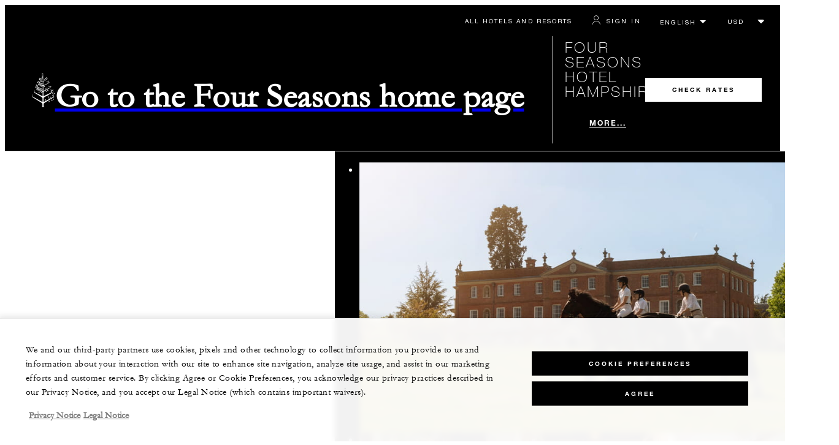

--- FILE ---
content_type: text/html; charset=UTF-8
request_url: https://www.fourseasons.com/hampshire/?ppc=true&utm_source=google&utm_medium=paidsearch&utm_campaign=acronym-ham-hre-low-allunitedkingdombrand-na&utm_content=na-71700000100857620-58700008073248860-0&utm_term=na&gclid=CjwKCAjwp8OpBhAFEiwAG7NaEqdybu-OnG8IogTZe7-jBQ2KQ_19BrL4_9_QBt4Peu_DXD4fHS0yshoCsVEQAvD_BwE&gclsrc=aw.ds
body_size: 32188
content:
<!DOCTYPE html><html lang="en" class="no-js"><head><script type="text/javascript" src="https://www.fourseasons.com/assets/0d7dcc4ed9f46e7583765f34a2636fcc2cb0e5f1d24" async ></script><script>(() => {window.FS = window.FS || {}; window.FS.ppcHeroHtml = "&lt;div class= &quot;PPCHero&quot;&gt; &lt;div class=&quot;Hero&quot;&gt; &lt;div class= &quot;PPCHero-container&quot;&gt; &lt;div class=&quot;PPCHero-headingContainer&quot;&gt; &lt;div class=&quot;PPCHero-headingAndLinks&quot;&gt; &lt;div class=&quot;Heading &quot;&gt; &lt;span class=&quot;Heading-eyebrow &quot;&gt;Four Seasons Hotel&lt;/span&gt; &lt;h1 class=&quot;Heading-title has-subtitle&quot; &gt; Hampshire &lt;/h1&gt; &lt;span class=&quot;Heading-subtitle &quot;&gt;Dogmersfield Park, Chalky Lane, Dogmersfield, Hampshire RG27 8TD, England&lt;/span&gt; &lt;/div&gt; &lt;div class=&quot;PPCHero-linksContainer ty-c3&quot;&gt; &lt;a class=&quot;phone CTA CTA--underlined--light invoca_class&quot; href=&quot;tel:+4401252853000&quot; aria-label=&quot;Please call us +44 (0)1252 853 000&quot; &gt;+44 (0)1252 853 000&lt;/a&gt; &lt;a class=&quot;CTA CTA--underlined--light &quot; href=&quot;/content/fshr/pages/en/properties/hampshire/getting-here&quot; &gt; Location &lt;/a&gt; &lt;a class=&quot;CTA CTA--underlined--light &quot; href=&quot;/content/fshr/pages/en/properties/hampshire/contact-us&quot; &gt; Contact Us &lt;/a&gt; &lt;/div&gt; &lt;/div&gt; &lt;script&gt; window.CLIENT_ENV = { ...(window.CLIENT_ENV || {}), ...{&quot;ENVIRONMENT_NAME&quot;:&quot;live&quot;,&quot;rbfBaseUrl&quot;:&quot;https://reservations.fourseasons.com&quot;,&quot;RESERVATIONS_SITE_URL&quot;:&quot;https://reservations.fourseasons.com&quot;,&quot;NEXT_PUBLIC_WEB_BFF_BASE_URL&quot;:&quot;https://www.fourseasons.com/web-bff/api&quot;} }; &lt;/script&gt; &lt;div class=&quot;react-data ReactCAW InlineCaw CAW CAW-react-ssr-placeholder ppcCAW&quot; data-properties=&quot;LON140&quot; data-destination-placeholder=&quot;&quot; data-excluded-properties=&quot;&quot; data-room-codes=&quot;&quot; data-offer-code=&quot;&quot; data-best-rate-guaranteed-u-r-l=&quot;/content/fshr/pages/en/best-rate-guarantee&quot; data-mode=&quot;ppc&quot; data-promo-code=&quot;&quot; data-hide-promo-code=&quot;&quot; data-date-from=&quot;&quot; data-date-to=&quot;&quot; data-no-cal-avail=&quot;&quot; data-min-stay=&quot;&quot; data-max-rooms=&quot;&quot; data-custom=&quot;{}&quot; data-locale=&quot;en&quot; data-stores=&#39;[&quot;planStore&quot;,&quot;availabilityStore&quot;]&#39; id=&quot;caw-bOeHHpQJv1&quot; data-translations-string=&#39;{&quot;Check Availability&quot;:&quot;Check Availability&quot;,&quot;Book your stay&quot;:&quot;Book your stay&quot;,&quot;Check in&quot;:&quot;Check in&quot;,&quot;Check out&quot;:&quot;Check out&quot;,&quot;Dates&quot;:&quot;Dates&quot;,&quot;Best Rate Guaranteed&quot;:&quot;Best Rate Guaranteed&quot;,&quot;Please correct the following fields&quot;:&quot;Please correct the following fields&quot;,&quot;Guests&quot;:&quot;Guests&quot;,&quot;Restricted&quot;:&quot;Restricted&quot;,&quot;Unavailable&quot;:&quot;Unavailable&quot;,&quot;Room&quot;:&quot;Room&quot;,&quot;Rooms&quot;:&quot;Rooms&quot;,&quot;Adult&quot;:&quot;Adult&quot;,&quot;Adults&quot;:&quot;Adults&quot;,&quot;Child&quot;:&quot;Child&quot;,&quot;Children&quot;:&quot;Children&quot;,&quot;Select Room&quot;:&quot;Select Room&quot;,&quot;Add another room&quot;:&quot;Add another room&quot;,&quot;Destination&quot;:&quot;Destination&quot;,&quot;Increment&quot;:&quot;Increment&quot;,&quot;Decrement&quot;:&quot;Decrement&quot;,&quot;Occupants&quot;:&quot;Occupants&quot;,&quot;Promo&quot;:&quot;Promo&quot;,&quot;Promo Code&quot;:&quot;Promo Code&quot;,&quot;Enter Promo Code&quot;:&quot;Enter Promo Code&quot;,&quot;Expand to enter promo code&quot;:&quot;Expand to enter promo code&quot;,&quot;Included Hotels &amp; Resorts&quot;:&quot;Included Hotels &amp; Resorts&quot;,&quot;All Hotels &amp; Resorts&quot;:&quot;All Hotels &amp; Resorts&quot;,&quot;Destination Search&quot;:&quot;Destination Search&quot;,&quot;Online reservation system is offline&quot;:&quot;Online reservation system is offline&quot;,&quot;Phone&quot;:&quot;Phone&quot;,&quot;Email&quot;:&quot;Email&quot;,&quot;Updated&quot;:&quot;Updated&quot;,&quot;Update&quot;:&quot;Update&quot;,&quot;ago&quot;:&quot; &quot;,&quot;Contact&quot;:&quot;Contact&quot;,&quot;Something went wrong&quot;:&quot;Something went wrong&quot;,&quot;We could not process your request&quot;:&quot;We could not process your request&quot;,&quot;Please try again&quot;:&quot;Please try again&quot;,&quot;Reload&quot;:&quot;Reload&quot;,&quot;Navigate to&quot;:&quot;Navigate to&quot;,&quot;mm/dd/yyyy&quot;:&quot;mm/dd/yyyy&quot;,&quot;Clear Selected Dates&quot;:&quot;Clear Selected Dates&quot;,&quot;Available check-in date&quot;:&quot;Available check-in date&quot;,&quot;Available check-out date&quot;:&quot;Available check-out date&quot;,&quot;Out of Range&quot;:&quot;Out of Range&quot;,&quot;Apply&quot;:&quot;Apply&quot;,&quot;Select Dates for Check-in and Check-out&quot;:&quot;Select Dates for Check-in and Check-out&quot;,&quot;Select a destination by entering a part of its name and going through the list of results using the arrow keys&quot;:&quot;Select a destination by entering a part of its name and going through the list of results using the arrow keys&quot;,&quot;January&quot;:&quot;January&quot;,&quot;February&quot;:&quot;February&quot;,&quot;March&quot;:&quot;March&quot;,&quot;April&quot;:&quot;April&quot;,&quot;May&quot;:&quot;May&quot;,&quot;June&quot;:&quot;June&quot;,&quot;July&quot;:&quot;July&quot;,&quot;August&quot;:&quot;August&quot;,&quot;September&quot;:&quot;September&quot;,&quot;October&quot;:&quot;October&quot;,&quot;November&quot;:&quot;November&quot;,&quot;December&quot;:&quot;December&quot;,&quot;Check Rates&quot;:&quot;Check Rates&quot;,&quot;Update Search&quot;:&quot;Update Search&quot;,&quot;Minimum nights required&quot;:&quot;Minimum nights required&quot;,&quot;Find a Hotel or Resort&quot;:&quot;Find a Hotel or Resort&quot;,&quot;hide&quot;:&quot;hide&quot;,&quot;Clear&quot;:&quot;Clear&quot;,&quot;Stay Dates&quot;:&quot;Stay Dates&quot;,&quot;Check Rates &amp; Availability&quot;:&quot;Check Rates &amp; Availability&quot;,&quot;Done&quot;:&quot;Done&quot;,&quot;days&quot;:&quot;days&quot;,&quot;To add more than {0} rooms, please call &lt;span class=&amp;apos;phone-number&amp;apos;&gt;{1}&lt;/span&gt;.&quot;:&quot;To add more than {0} rooms, please call &lt;span class=&amp;apos;phone-number&amp;apos;&gt;{1}&lt;/span&gt;.&quot;,&quot;Toll Free Telephone Numbers By Country&quot;:&quot;Toll Free Telephone Numbers By Country&quot;,&quot;A promo code cannot be applied with a flexible date search.&quot;:&quot;A promo code cannot be applied with a flexible date search.&quot;,&quot;Are your dates flexible?&quot;:&quot;Are your dates flexible?&quot;,&quot;View More Rates&quot;:&quot;View More Rates&quot;,&quot;loading indicator&quot;:&quot;loading indicator&quot;,&quot;Read More&quot;:&quot;Read More&quot;,&quot;Sort by rate&quot;:&quot;Sort by rate&quot;,&quot;Low to High&quot;:&quot;Low to High&quot;,&quot;High to Low&quot;:&quot;High to Low&quot;,&quot;Convert Currency&quot;:&quot;Convert Currency&quot;,&quot;Accessible Rooms&quot;:&quot;Accessible Rooms&quot;,&quot;Apply Filters&quot;:&quot;Apply Filters&quot;,&quot;To Book this Room, Please Call&quot;:&quot;To Book this Room, Please Call&quot;,&quot;Close&quot;:&quot;Close&quot;,&quot;from&quot;:&quot;from&quot;,&quot;Avg. per night&quot;:&quot;Avg. per night&quot;,&quot;Select&quot;:&quot;Select&quot;,&quot;Select Bed Options&quot;:&quot;Select Bed Options&quot;,&quot;Selected Itinerary&quot;:&quot;Selected Itinerary&quot;,&quot;Rate Details&quot;:&quot;Rate Details&quot;,&quot;Free Night(s) Applied&quot;:&quot;Free Night(s) Applied&quot;,&quot;Free Cancellation until&quot;:&quot;Free Cancellation until&quot;,&quot;Non-refundable&quot;:&quot;Non-refundable&quot;,&quot;Avg. price per night&quot;:&quot;Avg. price per night&quot;,&quot;Total ${0} nights (taxes incl.)&quot;:&quot;Total ${0} nights (taxes incl.)&quot;,&quot;Book Now&quot;:&quot;Book Now&quot;,&quot;Please Note&quot;:&quot;Please Note&quot;,&quot;Slide {0} is currently active&quot;:&quot;Slide {0} is currently active&quot;,&quot;Show Slide {0}&quot;:&quot;Show Slide {0}&quot;,&quot;Previous slide&quot;:&quot;Previous slide&quot;,&quot;Next slide&quot;:&quot;Next slide&quot;,&quot;View All&quot;:&quot;View All&quot;,&quot;All-In-Pricing&quot;:&quot;All-In-Pricing&quot;,&quot;All-in per night&quot;:&quot;All-in per night&quot;,&quot;Find your destination&quot;:&quot;Find your destination&quot;,&quot;Choose your dates&quot;:&quot;Choose your dates&quot;,&quot;Add number of guests&quot;:&quot;Add number of guests&quot;,&quot;Plan your stay&quot;:&quot;Plan your stay&quot;,&quot;Update Selection&quot;:&quot;Update Selection&quot;,&quot;Conditions&quot;:&quot;Conditions&quot;,&quot;Included&quot;:&quot;Included&quot;,&quot;Cancellation policy&quot;:&quot;Cancellation policy&quot;,&quot;Terms &amp; conditions&quot;:&quot;Terms &amp; conditions&quot;,&quot;View Terms &amp; Conditions&quot;:&quot;View Terms &amp; Conditions&quot;,&quot;Bed Options&quot;:&quot;Bed Options&quot;,&quot;Restricted.&quot;:&quot;Restricted.&quot;,&quot;Unavailable.&quot;:&quot;Unavailable.&quot;,&quot;Go Back&quot;:&quot;Go Back&quot;,&quot;Next&quot;:&quot;Next&quot;,&quot;Room 1&quot;:&quot;Room 1&quot;,&quot;Room 2&quot;:&quot;Room 2&quot;,&quot;Room 3&quot;:&quot;Room 3&quot;,&quot;Room 4&quot;:&quot;Room 4&quot;,&quot;Room {0}&quot;:&quot;Room {0}&quot;,&quot;1 Adult ({0}+)&quot;:&quot;1 Adult ({0}+)&quot;,&quot;{0} Adults ({1}+)&quot;:&quot;{0} Adults ({1}+)&quot;,&quot;1 Adult&quot;:&quot;1 Adult&quot;,&quot;{0} Adults&quot;:&quot;{0} Adults&quot;,&quot;({0}+)&quot;:&quot;({0}+)&quot;,&quot;1 Child ({0} - {1})&quot;:&quot;1 Child ({0} - {1})&quot;,&quot;{0} Children ({1} - {2})&quot;:&quot;{0} Children ({1} - {2})&quot;,&quot;1 Child&quot;:&quot;1 Child&quot;,&quot;{0} Children&quot;:&quot;{0} Children&quot;,&quot;({0} - {1})&quot;:&quot;({0} - {1})&quot;}&#39; data-model-data=&#39;{&quot;timezone&quot;:&quot;Europe/London&quot;,&quot;openingDate&quot;:null}&#39; data-component-name=&quot;CAW&quot; data-disable-hide=&quot;&quot; data-pp-mode=&quot;&quot; &gt; &lt;/div&gt; &lt;/div&gt; &lt;div class=&quot;PPCHero-galleryContainer&quot;&gt; &lt;div class=&quot;PPCCarousel PPCCarousel-- &quot;&gt; &lt;div class=&quot;PPCCarousel-imagesWrapper PPCCarousel--js&quot;&gt; &lt;ul class=&quot;PPCCarousel-list&quot;&gt; &lt;li class=&quot;PPCCarousel-item CarouselSlide&quot;&gt; &lt;style&gt; @media only screen and (min-width: 0px) { .Image-ratioContainer.Image-QHnw5IY_tY5fnjnf6Eg_I::after { padding-bottom: calc(100% / 1.7777777777777777); } } @media only screen and (min-width: 701px) { .Image-ratioContainer.Image-QHnw5IY_tY5fnjnf6Eg_I::after { padding-bottom: calc(100% / 1.7777777777777777); } } @media only screen and (min-width: 961px) { .Image-ratioContainer.Image-QHnw5IY_tY5fnjnf6Eg_I::after { padding-bottom: calc(100% / 1.7777777777777777); } } @media only screen and (min-width: 1701px) { .Image-ratioContainer.Image-QHnw5IY_tY5fnjnf6Eg_I::after { padding-bottom: calc(100% / 1.7777777777777777); } } @media only screen and (min-width: px) { .Image-ratioContainer.Image-QHnw5IY_tY5fnjnf6Eg_I::after { padding-bottom: calc(100% / 1.7777777777777777); } } &lt;/style&gt; &lt;div class=&quot;Image Image-ratioContainer Image-QHnw5IY_tY5fnjnf6Eg_I PPCCarousel-image&quot;&gt; &lt;picture class=&quot;Image-picture&quot;&gt; &lt;source media=&quot;(max-width: 700px)&quot; srcset=&quot;/alt/img-opt/~80.670.0,0000-0,5000-3000,0000-1687,5000/publish/content/dam/fourseasons/images/web/HAM/HAM_2036_original.jpg, /alt/img-opt/~80.1340.0,0000-0,5000-3000,0000-1687,5000/publish/content/dam/fourseasons/images/web/HAM/HAM_2036_original.jpg 2x&quot; /&gt; &lt;source media=&quot;(max-width: 960px)&quot; srcset=&quot;/alt/img-opt/~80.690.0,0000-0,5000-3000,0000-1687,5000/publish/content/dam/fourseasons/images/web/HAM/HAM_2036_original.jpg, /alt/img-opt/~80.1380.0,0000-0,5000-3000,0000-1687,5000/publish/content/dam/fourseasons/images/web/HAM/HAM_2036_original.jpg 2x&quot; /&gt; &lt;source media=&quot;(max-width: 1700px)&quot; srcset=&quot;/alt/img-opt/~80.930.0,0000-0,5000-3000,0000-1687,5000/publish/content/dam/fourseasons/images/web/HAM/HAM_2036_original.jpg, /alt/img-opt/~80.1860.0,0000-0,5000-3000,0000-1687,5000/publish/content/dam/fourseasons/images/web/HAM/HAM_2036_original.jpg 2x&quot; /&gt; &lt;source srcset=&quot;/alt/img-opt/~80.1530.0,0000-0,5000-3000,0000-1687,5000/publish/content/dam/fourseasons/images/web/HAM/HAM_2036_original.jpg, /alt/img-opt/~80.3060.0,0000-0,5000-3000,0000-1687,5000/publish/content/dam/fourseasons/images/web/HAM/HAM_2036_original.jpg 2x&quot; /&gt; &lt;img loading=&quot;lazy&quot; class=&quot;Image-img&quot; alt=&quot;&quot; src=&quot;/alt/img-opt/~70.1530.0,0000-0,5000-3000,0000-1687,5000/publish/content/dam/fourseasons/images/web/HAM/HAM_2036_original.jpg&quot; aria-hidden=&quot;false&quot; /&gt; &lt;/picture&gt; &lt;/div&gt; &lt;/li&gt; &lt;li class=&quot;PPCCarousel-item CarouselSlide&quot;&gt; &lt;style&gt; @media only screen and (min-width: 0px) { .Image-ratioContainer.Image-kTX_666nseJaSvi8h5ijY::after { padding-bottom: calc(100% / 1.7777777777777777); } } @media only screen and (min-width: 701px) { .Image-ratioContainer.Image-kTX_666nseJaSvi8h5ijY::after { padding-bottom: calc(100% / 1.7777777777777777); } } @media only screen and (min-width: 961px) { .Image-ratioContainer.Image-kTX_666nseJaSvi8h5ijY::after { padding-bottom: calc(100% / 1.7777777777777777); } } @media only screen and (min-width: 1701px) { .Image-ratioContainer.Image-kTX_666nseJaSvi8h5ijY::after { padding-bottom: calc(100% / 1.7777777777777777); } } @media only screen and (min-width: px) { .Image-ratioContainer.Image-kTX_666nseJaSvi8h5ijY::after { padding-bottom: calc(100% / 1.7777777777777777); } } &lt;/style&gt; &lt;div class=&quot;Image Image-ratioContainer Image-kTX_666nseJaSvi8h5ijY PPCCarousel-image&quot;&gt; &lt;picture class=&quot;Image-picture&quot;&gt; &lt;source media=&quot;(max-width: 700px)&quot; srcset=&quot;/alt/img-opt/~80.670.0,0000-309,5000-3000,0000-1687,5000/publish/content/dam/fourseasons/images/web/HAM/HAM_1926_original.jpg, /alt/img-opt/~80.1340.0,0000-309,5000-3000,0000-1687,5000/publish/content/dam/fourseasons/images/web/HAM/HAM_1926_original.jpg 2x&quot; /&gt; &lt;source media=&quot;(max-width: 960px)&quot; srcset=&quot;/alt/img-opt/~80.690.0,0000-309,5000-3000,0000-1687,5000/publish/content/dam/fourseasons/images/web/HAM/HAM_1926_original.jpg, /alt/img-opt/~80.1380.0,0000-309,5000-3000,0000-1687,5000/publish/content/dam/fourseasons/images/web/HAM/HAM_1926_original.jpg 2x&quot; /&gt; &lt;source media=&quot;(max-width: 1700px)&quot; srcset=&quot;/alt/img-opt/~80.930.0,0000-309,5000-3000,0000-1687,5000/publish/content/dam/fourseasons/images/web/HAM/HAM_1926_original.jpg, /alt/img-opt/~80.1860.0,0000-309,5000-3000,0000-1687,5000/publish/content/dam/fourseasons/images/web/HAM/HAM_1926_original.jpg 2x&quot; /&gt; &lt;source srcset=&quot;/alt/img-opt/~80.1530.0,0000-309,5000-3000,0000-1687,5000/publish/content/dam/fourseasons/images/web/HAM/HAM_1926_original.jpg, /alt/img-opt/~80.3060.0,0000-309,5000-3000,0000-1687,5000/publish/content/dam/fourseasons/images/web/HAM/HAM_1926_original.jpg 2x&quot; /&gt; &lt;img loading=&quot;lazy&quot; class=&quot;Image-img&quot; alt=&quot;&quot; src=&quot;/alt/img-opt/~70.1530.0,0000-309,5000-3000,0000-1687,5000/publish/content/dam/fourseasons/images/web/HAM/HAM_1926_original.jpg&quot; aria-hidden=&quot;false&quot; /&gt; &lt;/picture&gt; &lt;/div&gt; &lt;/li&gt; &lt;li class=&quot;PPCCarousel-item CarouselSlide&quot;&gt; &lt;style&gt; @media only screen and (min-width: 0px) { .Image-ratioContainer.Image-BIw5hG9CLYtok2ZQWbd_m::after { padding-bottom: calc(100% / 1.7777777777777777); } } @media only screen and (min-width: 701px) { .Image-ratioContainer.Image-BIw5hG9CLYtok2ZQWbd_m::after { padding-bottom: calc(100% / 1.7777777777777777); } } @media only screen and (min-width: 961px) { .Image-ratioContainer.Image-BIw5hG9CLYtok2ZQWbd_m::after { padding-bottom: calc(100% / 1.7777777777777777); } } @media only screen and (min-width: 1701px) { .Image-ratioContainer.Image-BIw5hG9CLYtok2ZQWbd_m::after { padding-bottom: calc(100% / 1.7777777777777777); } } @media only screen and (min-width: px) { .Image-ratioContainer.Image-BIw5hG9CLYtok2ZQWbd_m::after { padding-bottom: calc(100% / 1.7777777777777777); } } &lt;/style&gt; &lt;div class=&quot;Image Image-ratioContainer Image-BIw5hG9CLYtok2ZQWbd_m PPCCarousel-image&quot;&gt; &lt;picture class=&quot;Image-picture&quot;&gt; &lt;source media=&quot;(max-width: 700px)&quot; srcset=&quot;/alt/img-opt/~80.670.0,0000-1354,8076-2250,0000-1265,6250/publish/content/dam/fourseasons/images/web/HAM/HAM_2074_original.jpg, /alt/img-opt/~80.1340.0,0000-1354,8076-2250,0000-1265,6250/publish/content/dam/fourseasons/images/web/HAM/HAM_2074_original.jpg 2x&quot; /&gt; &lt;source media=&quot;(max-width: 960px)&quot; srcset=&quot;/alt/img-opt/~80.690.0,0000-1354,8076-2250,0000-1265,6250/publish/content/dam/fourseasons/images/web/HAM/HAM_2074_original.jpg, /alt/img-opt/~80.1380.0,0000-1354,8076-2250,0000-1265,6250/publish/content/dam/fourseasons/images/web/HAM/HAM_2074_original.jpg 2x&quot; /&gt; &lt;source media=&quot;(max-width: 1700px)&quot; srcset=&quot;/alt/img-opt/~80.930.0,0000-1354,8076-2250,0000-1265,6250/publish/content/dam/fourseasons/images/web/HAM/HAM_2074_original.jpg, /alt/img-opt/~80.1860.0,0000-1354,8076-2250,0000-1265,6250/publish/content/dam/fourseasons/images/web/HAM/HAM_2074_original.jpg 2x&quot; /&gt; &lt;source srcset=&quot;/alt/img-opt/~80.1530.0,0000-1354,8076-2250,0000-1265,6250/publish/content/dam/fourseasons/images/web/HAM/HAM_2074_original.jpg, /alt/img-opt/~80.3060.0,0000-1354,8076-2250,0000-1265,6250/publish/content/dam/fourseasons/images/web/HAM/HAM_2074_original.jpg 2x&quot; /&gt; &lt;img loading=&quot;lazy&quot; class=&quot;Image-img&quot; alt=&quot;Aerial view of tennis courts nestled in a wooded area&quot; src=&quot;/alt/img-opt/~70.1530.0,0000-1354,8076-2250,0000-1265,6250/publish/content/dam/fourseasons/images/web/HAM/HAM_2074_original.jpg&quot; aria-hidden=&quot;false&quot; /&gt; &lt;/picture&gt; &lt;/div&gt; &lt;/li&gt; &lt;li class=&quot;PPCCarousel-item CarouselSlide&quot;&gt; &lt;style&gt; @media only screen and (min-width: 0px) { .Image-ratioContainer.Image-4z7esP63mrtSS6W5Ju6J7::after { padding-bottom: calc(100% / 1.7777777777777777); } } @media only screen and (min-width: 701px) { .Image-ratioContainer.Image-4z7esP63mrtSS6W5Ju6J7::after { padding-bottom: calc(100% / 1.7777777777777777); } } @media only screen and (min-width: 961px) { .Image-ratioContainer.Image-4z7esP63mrtSS6W5Ju6J7::after { padding-bottom: calc(100% / 1.7777777777777777); } } @media only screen and (min-width: 1701px) { .Image-ratioContainer.Image-4z7esP63mrtSS6W5Ju6J7::after { padding-bottom: calc(100% / 1.7777777777777777); } } @media only screen and (min-width: px) { .Image-ratioContainer.Image-4z7esP63mrtSS6W5Ju6J7::after { padding-bottom: calc(100% / 1.7777777777777777); } } &lt;/style&gt; &lt;div class=&quot;Image Image-ratioContainer Image-4z7esP63mrtSS6W5Ju6J7 PPCCarousel-image&quot;&gt; &lt;picture class=&quot;Image-picture&quot;&gt; &lt;source media=&quot;(max-width: 700px)&quot; srcset=&quot;/alt/img-opt/~80.670.0,0000-0,2500-3000,0000-1687,5000/publish/content/dam/fourseasons/images/web/HAM/HAM_2069_original.jpg, /alt/img-opt/~80.1340.0,0000-0,2500-3000,0000-1687,5000/publish/content/dam/fourseasons/images/web/HAM/HAM_2069_original.jpg 2x&quot; /&gt; &lt;source media=&quot;(max-width: 960px)&quot; srcset=&quot;/alt/img-opt/~80.690.0,0000-0,2500-3000,0000-1687,5000/publish/content/dam/fourseasons/images/web/HAM/HAM_2069_original.jpg, /alt/img-opt/~80.1380.0,0000-0,2500-3000,0000-1687,5000/publish/content/dam/fourseasons/images/web/HAM/HAM_2069_original.jpg 2x&quot; /&gt; &lt;source media=&quot;(max-width: 1700px)&quot; srcset=&quot;/alt/img-opt/~80.930.0,0000-0,2500-3000,0000-1687,5000/publish/content/dam/fourseasons/images/web/HAM/HAM_2069_original.jpg, /alt/img-opt/~80.1860.0,0000-0,2500-3000,0000-1687,5000/publish/content/dam/fourseasons/images/web/HAM/HAM_2069_original.jpg 2x&quot; /&gt; &lt;source srcset=&quot;/alt/img-opt/~80.1530.0,0000-0,2500-3000,0000-1687,5000/publish/content/dam/fourseasons/images/web/HAM/HAM_2069_original.jpg, /alt/img-opt/~80.3060.0,0000-0,2500-3000,0000-1687,5000/publish/content/dam/fourseasons/images/web/HAM/HAM_2069_original.jpg 2x&quot; /&gt; &lt;img loading=&quot;lazy&quot; class=&quot;Image-img&quot; alt=&quot;A large estate surrounded by verdant lawns and woods&quot; src=&quot;/alt/img-opt/~70.1530.0,0000-0,2500-3000,0000-1687,5000/publish/content/dam/fourseasons/images/web/HAM/HAM_2069_original.jpg&quot; aria-hidden=&quot;false&quot; /&gt; &lt;/picture&gt; &lt;/div&gt; &lt;/li&gt; &lt;li class=&quot;PPCCarousel-item CarouselSlide&quot;&gt; &lt;style&gt; @media only screen and (min-width: 0px) { .Image-ratioContainer.Image-pA0dBNKdMgTFnAOJb_Jk7::after { padding-bottom: calc(100% / 1.7777777777777777); } } @media only screen and (min-width: 701px) { .Image-ratioContainer.Image-pA0dBNKdMgTFnAOJb_Jk7::after { padding-bottom: calc(100% / 1.7777777777777777); } } @media only screen and (min-width: 961px) { .Image-ratioContainer.Image-pA0dBNKdMgTFnAOJb_Jk7::after { padding-bottom: calc(100% / 1.7777777777777777); } } @media only screen and (min-width: 1701px) { .Image-ratioContainer.Image-pA0dBNKdMgTFnAOJb_Jk7::after { padding-bottom: calc(100% / 1.7777777777777777); } } @media only screen and (min-width: px) { .Image-ratioContainer.Image-pA0dBNKdMgTFnAOJb_Jk7::after { padding-bottom: calc(100% / 1.7777777777777777); } } &lt;/style&gt; &lt;div class=&quot;Image Image-ratioContainer Image-pA0dBNKdMgTFnAOJb_Jk7 PPCCarousel-image&quot;&gt; &lt;picture class=&quot;Image-picture&quot;&gt; &lt;source media=&quot;(max-width: 700px)&quot; srcset=&quot;/alt/img-opt/~80.670.0,0000-0,0000-3000,0000-1687,5000/publish/content/dam/fourseasons/images/web/HAM/HAM_1958_original.jpg, /alt/img-opt/~80.1340.0,0000-0,0000-3000,0000-1687,5000/publish/content/dam/fourseasons/images/web/HAM/HAM_1958_original.jpg 2x&quot; /&gt; &lt;source media=&quot;(max-width: 960px)&quot; srcset=&quot;/alt/img-opt/~80.690.0,0000-0,0000-3000,0000-1687,5000/publish/content/dam/fourseasons/images/web/HAM/HAM_1958_original.jpg, /alt/img-opt/~80.1380.0,0000-0,0000-3000,0000-1687,5000/publish/content/dam/fourseasons/images/web/HAM/HAM_1958_original.jpg 2x&quot; /&gt; &lt;source media=&quot;(max-width: 1700px)&quot; srcset=&quot;/alt/img-opt/~80.930.0,0000-0,0000-3000,0000-1687,5000/publish/content/dam/fourseasons/images/web/HAM/HAM_1958_original.jpg, /alt/img-opt/~80.1860.0,0000-0,0000-3000,0000-1687,5000/publish/content/dam/fourseasons/images/web/HAM/HAM_1958_original.jpg 2x&quot; /&gt; &lt;source srcset=&quot;/alt/img-opt/~80.1530.0,0000-0,0000-3000,0000-1687,5000/publish/content/dam/fourseasons/images/web/HAM/HAM_1958_original.jpg, /alt/img-opt/~80.3060.0,0000-0,0000-3000,0000-1687,5000/publish/content/dam/fourseasons/images/web/HAM/HAM_1958_original.jpg 2x&quot; /&gt; &lt;img loading=&quot;lazy&quot; class=&quot;Image-img&quot; alt=&quot;&quot; src=&quot;/alt/img-opt/~70.1530.0,0000-0,0000-3000,0000-1687,5000/publish/content/dam/fourseasons/images/web/HAM/HAM_1958_original.jpg&quot; aria-hidden=&quot;false&quot; /&gt; &lt;/picture&gt; &lt;/div&gt; &lt;/li&gt; &lt;li class=&quot;PPCCarousel-item CarouselSlide&quot;&gt; &lt;style&gt; @media only screen and (min-width: 0px) { .Image-ratioContainer.Image-lZdrRKFKej2z61Lr5s-4U::after { padding-bottom: calc(100% / 1.7777777777777777); } } @media only screen and (min-width: 701px) { .Image-ratioContainer.Image-lZdrRKFKej2z61Lr5s-4U::after { padding-bottom: calc(100% / 1.7777777777777777); } } @media only screen and (min-width: 961px) { .Image-ratioContainer.Image-lZdrRKFKej2z61Lr5s-4U::after { padding-bottom: calc(100% / 1.7777777777777777); } } @media only screen and (min-width: 1701px) { .Image-ratioContainer.Image-lZdrRKFKej2z61Lr5s-4U::after { padding-bottom: calc(100% / 1.7777777777777777); } } @media only screen and (min-width: px) { .Image-ratioContainer.Image-lZdrRKFKej2z61Lr5s-4U::after { padding-bottom: calc(100% / 1.7777777777777777); } } &lt;/style&gt; &lt;div class=&quot;Image Image-ratioContainer Image-lZdrRKFKej2z61Lr5s-4U PPCCarousel-image&quot;&gt; &lt;picture class=&quot;Image-picture&quot;&gt; &lt;source media=&quot;(max-width: 700px)&quot; srcset=&quot;/alt/img-opt/~80.670.0,0000-740,9674-2250,0000-1265,6250/publish/content/dam/fourseasons/images/web/HAM/HAM_1931_original.jpg, /alt/img-opt/~80.1340.0,0000-740,9674-2250,0000-1265,6250/publish/content/dam/fourseasons/images/web/HAM/HAM_1931_original.jpg 2x&quot; /&gt; &lt;source media=&quot;(max-width: 960px)&quot; srcset=&quot;/alt/img-opt/~80.690.0,0000-740,9674-2250,0000-1265,6250/publish/content/dam/fourseasons/images/web/HAM/HAM_1931_original.jpg, /alt/img-opt/~80.1380.0,0000-740,9674-2250,0000-1265,6250/publish/content/dam/fourseasons/images/web/HAM/HAM_1931_original.jpg 2x&quot; /&gt; &lt;source media=&quot;(max-width: 1700px)&quot; srcset=&quot;/alt/img-opt/~80.930.0,0000-740,9674-2250,0000-1265,6250/publish/content/dam/fourseasons/images/web/HAM/HAM_1931_original.jpg, /alt/img-opt/~80.1860.0,0000-740,9674-2250,0000-1265,6250/publish/content/dam/fourseasons/images/web/HAM/HAM_1931_original.jpg 2x&quot; /&gt; &lt;source srcset=&quot;/alt/img-opt/~80.1530.0,0000-740,9674-2250,0000-1265,6250/publish/content/dam/fourseasons/images/web/HAM/HAM_1931_original.jpg, /alt/img-opt/~80.3060.0,0000-740,9674-2250,0000-1265,6250/publish/content/dam/fourseasons/images/web/HAM/HAM_1931_original.jpg 2x&quot; /&gt; &lt;img loading=&quot;lazy&quot; class=&quot;Image-img&quot; alt=&quot;&quot; src=&quot;/alt/img-opt/~70.1530.0,0000-740,9674-2250,0000-1265,6250/publish/content/dam/fourseasons/images/web/HAM/HAM_1931_original.jpg&quot; aria-hidden=&quot;false&quot; /&gt; &lt;/picture&gt; &lt;/div&gt; &lt;/li&gt; &lt;li class=&quot;PPCCarousel-item CarouselSlide&quot;&gt; &lt;style&gt; @media only screen and (min-width: 0px) { .Image-ratioContainer.Image-T7BDnA8KiIyeTVd6bV1MI::after { padding-bottom: calc(100% / 1.7777777777777777); } } @media only screen and (min-width: 701px) { .Image-ratioContainer.Image-T7BDnA8KiIyeTVd6bV1MI::after { padding-bottom: calc(100% / 1.7777777777777777); } } @media only screen and (min-width: 961px) { .Image-ratioContainer.Image-T7BDnA8KiIyeTVd6bV1MI::after { padding-bottom: calc(100% / 1.7777777777777777); } } @media only screen and (min-width: 1701px) { .Image-ratioContainer.Image-T7BDnA8KiIyeTVd6bV1MI::after { padding-bottom: calc(100% / 1.7777777777777777); } } @media only screen and (min-width: px) { .Image-ratioContainer.Image-T7BDnA8KiIyeTVd6bV1MI::after { padding-bottom: calc(100% / 1.7777777777777777); } } &lt;/style&gt; &lt;div class=&quot;Image Image-ratioContainer Image-T7BDnA8KiIyeTVd6bV1MI PPCCarousel-image&quot;&gt; &lt;picture class=&quot;Image-picture&quot;&gt; &lt;source media=&quot;(max-width: 700px)&quot; srcset=&quot;/alt/img-opt/~80.670.0,0000-0,0000-2000,0000-1125,0000/publish/content/dam/fourseasons/images/web/HAM/HAM_1187_original.jpg, /alt/img-opt/~80.1340.0,0000-0,0000-2000,0000-1125,0000/publish/content/dam/fourseasons/images/web/HAM/HAM_1187_original.jpg 2x&quot; /&gt; &lt;source media=&quot;(max-width: 960px)&quot; srcset=&quot;/alt/img-opt/~80.690.0,0000-0,0000-2000,0000-1125,0000/publish/content/dam/fourseasons/images/web/HAM/HAM_1187_original.jpg, /alt/img-opt/~80.1380.0,0000-0,0000-2000,0000-1125,0000/publish/content/dam/fourseasons/images/web/HAM/HAM_1187_original.jpg 2x&quot; /&gt; &lt;source media=&quot;(max-width: 1700px)&quot; srcset=&quot;/alt/img-opt/~80.930.0,0000-0,0000-2000,0000-1125,0000/publish/content/dam/fourseasons/images/web/HAM/HAM_1187_original.jpg, /alt/img-opt/~80.1860.0,0000-0,0000-2000,0000-1125,0000/publish/content/dam/fourseasons/images/web/HAM/HAM_1187_original.jpg 2x&quot; /&gt; &lt;source srcset=&quot;/alt/img-opt/~80.1530.0,0000-0,0000-2000,0000-1125,0000/publish/content/dam/fourseasons/images/web/HAM/HAM_1187_original.jpg, /alt/img-opt/~80.3060.0,0000-0,0000-2000,0000-1125,0000/publish/content/dam/fourseasons/images/web/HAM/HAM_1187_original.jpg 2x&quot; /&gt; &lt;img loading=&quot;lazy&quot; class=&quot;Image-img&quot; alt=&quot;Guest room with Queen bed, cream and red couch, coffee table, blue accent chair, trio of windows with blue drapes&quot; src=&quot;/alt/img-opt/~70.1530.0,0000-0,0000-2000,0000-1125,0000/publish/content/dam/fourseasons/images/web/HAM/HAM_1187_original.jpg&quot; aria-hidden=&quot;false&quot; /&gt; &lt;/picture&gt; &lt;/div&gt; &lt;/li&gt; &lt;li class=&quot;PPCCarousel-item CarouselSlide&quot;&gt; &lt;style&gt; @media only screen and (min-width: 0px) { .Image-ratioContainer.Image-k8L9Qjua6Rp_fsCl11GBu::after { padding-bottom: calc(100% / 1.7777777496839442); } } @media only screen and (min-width: 701px) { .Image-ratioContainer.Image-k8L9Qjua6Rp_fsCl11GBu::after { padding-bottom: calc(100% / 1.7777777496839442); } } @media only screen and (min-width: 961px) { .Image-ratioContainer.Image-k8L9Qjua6Rp_fsCl11GBu::after { padding-bottom: calc(100% / 1.7777777496839442); } } @media only screen and (min-width: 1701px) { .Image-ratioContainer.Image-k8L9Qjua6Rp_fsCl11GBu::after { padding-bottom: calc(100% / 1.7777777496839442); } } @media only screen and (min-width: px) { .Image-ratioContainer.Image-k8L9Qjua6Rp_fsCl11GBu::after { padding-bottom: calc(100% / 1.7777777496839442); } } &lt;/style&gt; &lt;div class=&quot;Image Image-ratioContainer Image-k8L9Qjua6Rp_fsCl11GBu PPCCarousel-image&quot;&gt; &lt;picture class=&quot;Image-picture&quot;&gt; &lt;source media=&quot;(max-width: 700px)&quot; srcset=&quot;/alt/img-opt/~80.670.172,8743-0,0000-2812,4444-1582,0000/publish/content/dam/fourseasons/images/web/HAM/HAM_1496_original.jpg, /alt/img-opt/~80.1340.172,8743-0,0000-2812,4444-1582,0000/publish/content/dam/fourseasons/images/web/HAM/HAM_1496_original.jpg 2x&quot; /&gt; &lt;source media=&quot;(max-width: 960px)&quot; srcset=&quot;/alt/img-opt/~80.690.172,8743-0,0000-2812,4444-1582,0000/publish/content/dam/fourseasons/images/web/HAM/HAM_1496_original.jpg, /alt/img-opt/~80.1380.172,8743-0,0000-2812,4444-1582,0000/publish/content/dam/fourseasons/images/web/HAM/HAM_1496_original.jpg 2x&quot; /&gt; &lt;source media=&quot;(max-width: 1700px)&quot; srcset=&quot;/alt/img-opt/~80.930.172,8743-0,0000-2812,4444-1582,0000/publish/content/dam/fourseasons/images/web/HAM/HAM_1496_original.jpg, /alt/img-opt/~80.1860.172,8743-0,0000-2812,4444-1582,0000/publish/content/dam/fourseasons/images/web/HAM/HAM_1496_original.jpg 2x&quot; /&gt; &lt;source srcset=&quot;/alt/img-opt/~80.1530.172,8743-0,0000-2812,4444-1582,0000/publish/content/dam/fourseasons/images/web/HAM/HAM_1496_original.jpg, /alt/img-opt/~80.3060.172,8743-0,0000-2812,4444-1582,0000/publish/content/dam/fourseasons/images/web/HAM/HAM_1496_original.jpg 2x&quot; /&gt; &lt;img loading=&quot;lazy&quot; class=&quot;Image-img&quot; alt=&quot;Child smiling with white owl perched on his forearm&quot; src=&quot;/alt/img-opt/~70.1530.172,8743-0,0000-2812,4444-1582,0000/publish/content/dam/fourseasons/images/web/HAM/HAM_1496_original.jpg&quot; aria-hidden=&quot;false&quot; /&gt; &lt;/picture&gt; &lt;/div&gt; &lt;/li&gt; &lt;li class=&quot;PPCCarousel-item CarouselSlide&quot;&gt; &lt;style&gt; @media only screen and (min-width: 0px) { .Image-ratioContainer.Image-aN0s4ez6hJSY6r8YD2sMe::after { padding-bottom: calc(100% / 1.7777777777777777); } } @media only screen and (min-width: 701px) { .Image-ratioContainer.Image-aN0s4ez6hJSY6r8YD2sMe::after { padding-bottom: calc(100% / 1.7777777777777777); } } @media only screen and (min-width: 961px) { .Image-ratioContainer.Image-aN0s4ez6hJSY6r8YD2sMe::after { padding-bottom: calc(100% / 1.7777777777777777); } } @media only screen and (min-width: 1701px) { .Image-ratioContainer.Image-aN0s4ez6hJSY6r8YD2sMe::after { padding-bottom: calc(100% / 1.7777777777777777); } } @media only screen and (min-width: px) { .Image-ratioContainer.Image-aN0s4ez6hJSY6r8YD2sMe::after { padding-bottom: calc(100% / 1.7777777777777777); } } &lt;/style&gt; &lt;div class=&quot;Image Image-ratioContainer Image-aN0s4ez6hJSY6r8YD2sMe PPCCarousel-image&quot;&gt; &lt;picture class=&quot;Image-picture&quot;&gt; &lt;source media=&quot;(max-width: 700px)&quot; srcset=&quot;/alt/img-opt/~80.670.0,0000-761,4055-2000,0000-1125,0000/publish/content/dam/fourseasons/images/web/HAM/HAM_1582_original.jpg, /alt/img-opt/~80.1340.0,0000-761,4055-2000,0000-1125,0000/publish/content/dam/fourseasons/images/web/HAM/HAM_1582_original.jpg 2x&quot; /&gt; &lt;source media=&quot;(max-width: 960px)&quot; srcset=&quot;/alt/img-opt/~80.690.0,0000-761,4055-2000,0000-1125,0000/publish/content/dam/fourseasons/images/web/HAM/HAM_1582_original.jpg, /alt/img-opt/~80.1380.0,0000-761,4055-2000,0000-1125,0000/publish/content/dam/fourseasons/images/web/HAM/HAM_1582_original.jpg 2x&quot; /&gt; &lt;source media=&quot;(max-width: 1700px)&quot; srcset=&quot;/alt/img-opt/~80.930.0,0000-761,4055-2000,0000-1125,0000/publish/content/dam/fourseasons/images/web/HAM/HAM_1582_original.jpg, /alt/img-opt/~80.1860.0,0000-761,4055-2000,0000-1125,0000/publish/content/dam/fourseasons/images/web/HAM/HAM_1582_original.jpg 2x&quot; /&gt; &lt;source srcset=&quot;/alt/img-opt/~80.1530.0,0000-761,4055-2000,0000-1125,0000/publish/content/dam/fourseasons/images/web/HAM/HAM_1582_original.jpg, /alt/img-opt/~80.3060.0,0000-761,4055-2000,0000-1125,0000/publish/content/dam/fourseasons/images/web/HAM/HAM_1582_original.jpg 2x&quot; /&gt; &lt;img loading=&quot;lazy&quot; class=&quot;Image-img&quot; alt=&quot;A rectangular wood spiral staircase with a teal blue runner&quot; src=&quot;/alt/img-opt/~70.1530.0,0000-761,4055-2000,0000-1125,0000/publish/content/dam/fourseasons/images/web/HAM/HAM_1582_original.jpg&quot; aria-hidden=&quot;false&quot; /&gt; &lt;/picture&gt; &lt;/div&gt; &lt;/li&gt; &lt;/ul&gt; &lt;div class=&quot;PPCCarousel-Pagination&quot; data-totalItemsDisplay=&quot;9&quot;&gt; &lt;button class=&quot;PPCCarousel-prevButton PPCCarousel-navigationButton Button--prevIcon--dark ty-c1&quot;&gt; &lt;span class=&quot;Button-label PPCCarousel-prevButton-label&quot;&gt;Previous slide&lt;/span&gt; &lt;/button&gt; &lt;span class=&quot;ty-c1&quot;&gt;1 / 9&lt;/span&gt; &lt;button class=&quot;PPCCarousel-nextButton PPCCarousel-navigationButton Button--nextIcon--dark ty-c1&quot;&gt; &lt;span class=&quot;Button-label PPCCarousel-nextButton-label&quot;&gt;Next slide&lt;/span&gt; &lt;/button&gt; &lt;/div&gt; &lt;/div&gt; &lt;div class=&quot;PPCCarousel-desc&quot;&gt; &lt;div class=&quot; &quot;&gt;Escape to Four Seasons Hotel Hampshire, a restored 18th-century manor where English countryside charm meets modern luxury. Enjoy refined rooms, rejuvenating spa rituals, seasonal dining and 500 acres of scenic outdoor adventures, all just 40 minutes from London.&lt;/div&gt; &lt;/div&gt; &lt;/div&gt; &lt;/div&gt; &lt;/div&gt; &lt;/div&gt; &lt;/div&gt;";})();</script><script>(() => {
	document.addEventListener('DOMContentLoaded', () => {
		window.FS = window.FS || {};
		const qs = Object.fromEntries(new URLSearchParams(window.location.search).entries());
		// don't show on tablet and mobile
		if (window.innerWidth >= 1100 && qs.ppc === 'true') {
			//hide the Text Box
			const textBox = document.querySelector('.Text-Box');
			if (textBox) {
				textBox.style.display = 'none';
			}

			const bodySection = document.querySelector('.BodySection');

			if (bodySection) {
				//move the  Quick Links from the hero to the body
				window.FS.ACTIONS = window.FS.ACTIONS || {};
				window.FS.ACTIONS.JOURNEY_AWARENESS = window.FS.ACTIONS.JOURNEY_AWARENESS || {};
				window.FS.ACTIONS.JOURNEY_AWARENESS.moveQuickLinksFromHeroToBody = {
					arguments: {
						ensureBodySectionTopSpacing: true,
					},
					callback: () => {
						//move the Featured Offers
						const featuredOffers = document.querySelector('.HoverCardList');
						if (featuredOffers) {
							bodySection.prepend(featuredOffers);
						}
						//if there's a PPC Hero string to use and a hero to replace
						const fullscreenHero = document.querySelector('.FullscreenHero');

						if (window.FS.ppcHeroHtml && fullscreenHero) {
							//remove has-hero from nav
							const nav = document.querySelector('nav');
							if (nav) {
								nav.classList.remove('Navigation--hasHero');
								const navCAWAutoOpening = nav.querySelector('.NavigationCAW--open');
								if (navCAWAutoOpening) {
									navCAWAutoOpening.classList.remove('NavigationCAW--open');
								}
							}
							//inject the PPC Hero
							const element = document.createElement('div');
							element.innerHTML = window.FS.ppcHeroHtml;
							fullscreenHero.insertAdjacentHTML('beforebegin', element.textContent);

							//run ppc Hero carousel code
							let $inlineCaw = $('.PPCHero');
							$inlineCaw
								.find('.CAW-react-ssr-placeholder')
								.get(0)
								.dispatchEvent(new Event('react.register', { bubbles: true }));
							window.FS.ACTIONS.REACT = window.FS.ACTIONS.REACT || {};
							window.FS.ACTIONS.JOURNEY_AWARENESS.initCarousels = true;
							window.dispatchEvent(new Event('fsActionAdded'));

							//delete the FullScreenHero
							fullscreenHero.remove();
						}
					},
				};
				window.dispatchEvent(new Event('fsActionAdded'));
			}
		}
	});
})();</script><script>(() => {window.FS = window.FS || {}; window.FS.propertyInfo = window.FS.propertyInfo || {}; window.FS.propertyInfo.isPlp = true; window.FS.propertyInfo.path = "/content/fshr/pages/en/properties/hampshire";})();</script><meta charset="utf-8"><meta http-equiv="X-UA-Compatible" content="IE=edge"><meta name="viewport" content="width=device-width,initial-scale=1,shrink-to-fit=no"><title>Four Seasons Hotel Hampshire | 5-Star Luxury Hotel &amp; Spa in Hampshire</title><meta name="keywords" content="four seasons hotel hampshire | 5 star luxury hotel &amp; spa in hampshire Four Seasons Hotel Hampshire | 5 Star Luxury Hotel &amp; Spa In Hampshire"><meta name="description" content="Experience luxury at Four Seasons Hotel Hampshire, a restored Georgian manor house with newly renovated rooms and suites."><link rel="canonical" href="https://www.fourseasons.com/hampshire/"><meta property="og:title" content="Four Seasons Hotel Hampshire | 5-Star Luxury Hotel &amp; Spa in Hampshire"><meta property="og:description" content="Experience luxury at Four Seasons Hotel Hampshire, a restored Georgian manor house with newly renovated rooms and suites."><meta property="og:type" content=""><meta property="og:image" content="https://www.fourseasons.com/etc/designs/fourseasons/img/logos/global/FS_Header_Logo.png" data-mobile-convert="https://www.fourseasons.com/etc/designs/fourseasons_mobile/img/global/FS_Logo_Mobile.gif"><meta property="og:url" content="https://www.fourseasons.com/hampshire/" data-mobile-convert><meta name="twitter:card" content=""><meta name="twitter:site" content=""><meta name="twitter:creator" content=""><meta name="twitter:title" content="Four Seasons Hotel Hampshire | 5-Star Luxury Hotel &amp; Spa in Hampshire"><meta name="twitter:description" content=""><meta name="twitter:image" content="" data-mobile-convert><script type="application/ld+json">{ "@context": "http://schema.org", "@type": "Hotel", "name": "Four Seasons Hotel Hampshire ",
		"description": "Experience luxury at Four Seasons Hotel Hampshire, a restored Georgian manor house with newly renovated rooms and suites.",
			"address" : { "@type" : "PostalAddress", "addressCountry" : "ENG",
			"addressLocality" : "Dogmersfield", "addressRegion" : "Hampshire ",
			"postalCode" : "RG27 8TD", "streetAddress" : "Dogmersfield Park, Chalky Lane"
			},
		"telephone" : "+44 (0)1252 853 000", "photo" : "https://www.fourseasons.com/etc/designs/fourseasons/img/logos/global/FS_Header_Logo.png",
		"logo" : "https://www.fourseasons.com/etc/designs/fourseasons/img/logos/global/FS_Header_Logo.png", "image" : "https://www.fourseasons.com/etc/designs/fourseasons/img/logos/global/FS_Header_Logo.png", "url" : "https://www.fourseasons.com/hampshire/" }</script><script type="application/ld+json">{ "@context" : "http://schema.org", "@type" : "Organization", "url" : "https://www.fourseasons.com/hampshire/",
		"contactPoint" : [
			{ "@type" : "ContactPoint", "telephone" : "+44 (0)1252 853 000",
			"contactType" : "customer support"
			}
			,{ "@type" : "ContactPoint", "telephone" : "+44 (0)1252 853 010",
			"contactType" : "customer support"
				,"contactOption" : "Fax"
			}
			,{ "@type" : "ContactPoint", "telephone" : "+44 (0)1252 853 000",
			"contactType" : "Reservations"
			}
		], "sameAs" : [
			"http://twitter.com/FSHampshire"
					,"http://www.tripadvisor.com/Hotel_Review-g503823-d289191-Reviews-Four_Seasons_Hotel_Hampshire_England-Dogmersfield_Hampshire_England.html"
					,"http://www.facebook.com/FourSeasonsHotelHampshire"
					,"http://instagram.com/fshampshire"
		] }</script><script type="application/ld+json">{ "@context": "http://schema.org", "@type": "WebPage", "name": "Four Seasons Hotel Hampshire | 5-Star Luxury Hotel &amp; Spa in Hampshire", "description": "Experience luxury at Four Seasons Hotel Hampshire, a restored Georgian manor house with newly renovated rooms and suites.",
		"breadcrumb": { "@type": "BreadcrumbList", "itemListElement": [
			{ "@type": "ListItem", "position":
			1, "item": { "@id": "https://www.fourseasons.com", "name": "Four Seasons Hotels and Resorts | Luxury Hotels | Four Seasons" } }
			,{ "@type": "ListItem", "position":
			2, "item": { "@id": "https://www.fourseasons.com/hampshire/", "name": "Four Seasons Hotel Hampshire | 5-Star Luxury Hotel &amp; Spa in Hampshire" } }
		] } }</script><link rel="alternate" href="https://www.fourseasons.com/hampshire/" hreflang="x-default"><link rel="alternate" href="https://www.fourseasons.com/hampshire/" hreflang="en"><link rel="alternate" href="https://www.fourseasons.com/zh/hampshire/" hreflang="zh-Hans"><script>window.FS = window.FS || {};
		window.FS.globalInfo = window.FS.globalInfo || {};
                window.FS.globalInfo.environmentName = "live";
                window.FS.globalInfo.qualtricsCookie = "QSI_ReplaySession_Info_ZN_ePUb6zbdhQTF4DY";
                        window.FS.globalInfo.oneTrustTag = "9e48cc7d-034f-4801-a2a7-b5b0c39710cc";</script><link rel="apple-touch-icon" sizes="180x180" href="/alt/fshr/design3/images/favicon/apple-touch-icon.png"><link rel="icon" type="image/png" sizes="32x32" href="/alt/fshr/design3/images/favicon/favicon-32x32.png"><link rel="icon" type="image/png" sizes="16x16" href="/alt/fshr/design3/images/favicon/favicon-16x16.png"><link rel="manifest" href="/alt/fshr/design3/images/favicon/manifest.json"><link rel="mask-icon" href="/alt/fshr/design3/images/favicon/safari-pinned-tab.svg" color="#5bbad5"><link rel="shortcut icon" href="/alt/fshr/design3/images/favicon/favicon.ico"><meta name="msapplication-config" content="/alt/fshr/design3/images/favicon/browserconfig.xml"><meta name="theme-color" content="#ffffff"><script type="text/javascript">document.querySelector('html').classList.remove('no-js');</script><link type="text/css" rel="stylesheet" href="/alt/fshr/design3/css/design3.mainCss.18e74c7e11168d0572fa.css"><link type="text/css" rel="stylesheet" href="/alt/fshr/design3/css/property.mainCss.fbec25a4558958b1f841.css"><script>window.apmConfig = {"url":"https://apm.fourseasons.com:8200","active":true,"centralConfig":true,"transactionSampleRate":0.2,"version":"1.0.0","traceOrigins":["https://www.fourseasons.com","https://secure.fourseasons.com","https://reservations.fourseasons.com"]};</script><script src="/alt/fshr/design3/js/design3.apm-rum.2e91fb7b53b3111806a1.js"></script><script>var FS = window.FS || {};
		FS.alternateExperience = {"path":"/content/fourseasons/en/properties/hampshire"};
		window.cawData = {"properties":["LON140"]};</script><script>window.__cawConfiguration__ = {
      endpoints: {
				offline: 'https://reservations.fourseasons.com/content/{lang}/status',
        dictionary: '/alt/apps/fshr/caw/dictionary',
        allProperties: 'https://reservations.fourseasons.com/content/{lang}/regions',
        propertyOffers: 'https://reservations.fourseasons.com/content/{lang}/properties/{hotelCode}/offers',
        availability: 'https://reservations.fourseasons.com/content/{lang}/calendaravailability',
        formSubmit: 'https://reservations.fourseasons.com',
        exists: '',
      },
      contactLink: 'https://secure.fourseasons.com/content/fourseasons/en/contact_us.html',
      bestRateGuaranteedURL: ''
    }</script><script src="/alt/fshr/design3/js/design3.jquery.28b213577eeaa11cc0ac.js"></script><script src="https://cdn.optimizely.com/js/183805907.js"></script><script>window.fsIconsFontMapping = {"accessibility":"f101","activities":"f102","alarm":"f103","arrow_left":"f104","arrow_right":"f105","arrow_right_large":"f106","banquet":"f107","bathroom":"f108","beds":"f109","blizzard":"f10a","blowing_snow":"f10b","boardroom":"f10c","brightness":"f10d","business_centre":"f10e","call":"f10f","call_alt":"f110","caret":"f111","caret_down":"f112","chat":"f113","chat_outline":"f114","checkmark":"f115","checkmark_simple":"f116","chevron_left":"f117","chevron_right":"f118","classroom":"f119","close":"f11a","close_alt":"f11b","close_circle":"f11c","cloudy":"f11d","cloudy_fog":"f11e","cloudy_sunny_breaks":"f11f","collapse":"f120","condo":"f121","contact_email":"f122","contact_phone":"f123","dairy_free":"f124","decor":"f125","desktop":"f126","detached_house":"f127","dining":"f128","douban":"f129","drizzle":"f12a","egg_free":"f12b","email":"f12c","exclusive_amenities":"f12d","exclusive_offer":"f12e","express_pressing":"f12f","eye_closed":"f130","eye_open":"f131","eye_outline":"f132","facebook":"f133","facebook_tag":"f134","fitness_facilities":"f135","floorplan":"f136","fog-patches":"f137","fog":"f138","foursquare":"f139","freezing_drizzle":"f13a","freezing_fog":"f13b","freezing_rain":"f13c","gallery":"f13d","gallery_external":"f13e","gluten_free":"f13f","googleplus":"f140","hamburger":"f141","hamburguer_small":"f142","haze_variable_clouds":"f143","heart":"f144","hollow_square":"f145","hotel":"f146","ice_pellets":"f147","information":"f148","instagram":"f149","isolated_showers":"f14a","item_add":"f14b","item_remove":"f14c","itinerary":"f14d","kids":"f14e","kitchen":"f14f","laundry":"f150","less_sign":"f151","light_snow":"f152","location_pin":"f153","location_pin_brand":"f154","location_pin_small":"f155","mail":"f156","mainly_clear":"f157","mobile":"f158","night_clear_cloudy":"f159","night_cloudy":"f15a","night_cloudy_clear":"f15b","night_isolated_showers":"f15c","night_scattered_flurries":"f15d","night_scattered_showers":"f15e","night_snow_rain":"f15f","night_thunderstorm_chance":"f160","notes":"f161","nut_free":"f162","occupancy":"f163","offers":"f164","outbound":"f165","pagination_line":"f166","partly_cloudy":"f167","pause_button_large":"f168","pause_button_small":"f169","pinterest":"f16a","play_button_large":"f16b","play_button_small":"f16c","plus_sign":"f16d","pool":"f16e","pool_alt":"f16f","qq":"f170","quotation_marks_l":"f171","quotation_marks_outline":"f172","quotation_marks_s":"f173","rain":"f174","reception":"f175","refreshments":"f176","room_cleaning":"f177","scattered_flurries":"f178","scattered_showers":"f179","search":"f17a","shoe":"f17b","shopping_cart":"f17c","showers":"f17d","snow":"f17e","snow_rain":"f17f","snow_rain_showers":"f180","snow_squalls":"f181","spa":"f182","sunny":"f183","sunny_cloudy":"f184","support_staff":"f185","tablet":"f186","theatre":"f187","thunderstorm":"f188","thunderstorm_chance":"f189","tours":"f18a","townhouse":"f18b","transportation":"f18c","tray_removal":"f18d","tree":"f18e","tree_large":"f18f","tripadvisor":"f190","turn_down_service":"f191","twitter":"f192","u_shape":"f193","valet_parking":"f194","variable_clouds":"f195","vegan":"f196","vegetarian":"f197","views":"f198","washer":"f199","wechat":"f19a","weibo":"f19b","wet_snow":"f19c","wine":"f19d","youku":"f19e","youtube":"f19f","africa-middle-east":"f1a0","asia-pacific":"f1a1","beach":"f1a2","central-south-america":"f1a3","europe":"f1a4","exclusives-buyouts":"f1a5","golf":"f1a6","north-america":"f1a7","outdoor-function-space":"f1a8","resort":"f1a9","resort-urban":"f1aa","urban":"f1ab","call_alt_inverted":"f1ac","airline_check_in":"f1ad","flight_arrival":"f1ae","itinerary_default":"f1af","mail_default_circle":"f1b0","ramdan_menu":"f1b1","shuttle_bus_schedule":"f1b2","terms_and_conditions":"f1b3","book":"f1b4","flight_departure":"f1b5","itinerary_new":"f1b6","mobile_key":"f1b7","residence":"f1b8","standard_wifi":"f1b9","time":"f1ba","chat_default_circle":"f1bb","flight_info":"f1bc","multilingual_concierge":"f1bd","resort_activities":"f1be","takeaway":"f1bf","tv_channel_listings":"f1c0","festive_menu":"f1c1","in-room_dining":"f1c2","luxury_bath_products":"f1c3","pressreader":"f1c4","safety_and_security":"f1c5","telephone_directory":"f1c6","weddings":"f1c7","commercial_flight":"f1c8","private_flight":"f1c9","smoke_free":"f1ca","photo_and_video":"f1cb","more":"f1cc","credit_card":"f1cd","bellcart_luggage":"f1ce","shopping":"f1cf","pet":"f1d0","covid_testing":"f1d1","diving_snorkeling":"f1d2","enhanced_cleaning":"f1d3","faqs":"f1d4","find_hotel_status":"f1d5","health_and_safety":"f1d6","mask":"f1d7","surfing":"f1d8","temperature_check":"f1d9","unique_stays":"f1da","wellness":"f1db","adventure":"f1dc","arts_culture":"f1dd","award_winning_spa":"f1de","cocktail":"f1df","cold":"f1e0","comfort":"f1e1","culinary_experience":"f1e2","dress_code":"f1e3","experience":"f1e4","extension":"f1e5","family":"f1e6","hot":"f1e7","late_checkout":"f1e8","mountain":"f1e9","my_neighborhood":"f1ea","order_grocery":"f1eb","outdoor_experience":"f1ec","premium_wifi":"f1ed","private_jet":"f1ee","private_retreats":"f1ef","property_info":"f1f0","residence_a_la_carte":"f1f1","residence_dining":"f1f2","residence_my_building":"f1f3","residence_services":"f1f4","room_upgrade":"f1f5","services_and_amenities":"f1f6","ski":"f1f7","sporting_events":"f1f8","sustainable_travel":"f1f9","tennis":"f1fa","windy":"f1fb","parking":"f1fc","meetings_and_events":"f1fd","check_in":"f1fe","check_out":"f1ff","itinerary_notification":"f200","settings":"f201","call_circle_outline":"f202","chat_notification":"f203","chat_notification_large":"f204","details":"f205","dining_reservation":"f206","email_fill":"f207","exclusive_amenities_filled":"f208","location_pin_large_fill":"f209","location_pin_small_fill":"f20a","no_available_date":"f20b","alert":"f20c","edit":"f20d","environmental_programs":"f20e","environment":"f20f","energy_reduction":"f210","energy_carbon_and_water_reduction":"f211","documents_and_downloads":"f212","diversity_inclusion_and_belonging":"f213","biodiversity_and_conservation":"f214","governance":"f215","handshake":"f216","purchasing_practices":"f217","social":"f218","sustainable_food_and_beverage":"f219","waste_reduction":"f21a","water_reduction":"f21b","whats_included":"f21c","caret_up":"f21d","lock":"f21e","safety_and_security_inverted":"f21f","pr_and_hotel":"f220","shopping_cart_outlined":"f221","maintenance":"f222","storage":"f223","yacht":"f224","horseback_riding":"f225","yoga":"f226","download":"f227","filter":"f228","switch_view":"f229","person":"f22a","list":"f22b","castle":"f22c","pillow":"f22d","checkmark_fill":"f22e","checkmark_outline":"f22f","extra_charge_outline":"f230","extra_charge_fill":"f231","trash_bin":"f232","luggage":"f233"};</script><script type="module" src="/alt/fshr/design3/js/design3.gdpr-banner.2225abd8a5e8e87efe3a.js" defer="defer"></script><script src="/alt/apps/fshr/shared/decision-engine.1769749397100.js" defer="defer"></script><script type="module" src="/alt/fshr/design3/js/design3.qualtrics.56c825f5f0bf78431932.js" defer="defer"></script><script type="module" src="/alt/fshr/design3/js/design3.suppress-urls-geoip.801c737242f073963267.js" defer="defer"></script><script type="module" src="/alt/fshr/design3/js/design3.bev.2e5a9550c7188318c7a0.js" defer="defer"></script><script type="module" src="/alt/fshr/design3/js/design3.prc-notice-banner.300f0013853232fbb5fd.js" defer="defer"></script><script type="module" src="/alt/fshr/design3/js/design3.tealium-functions.7526041c835897d850ee.js"></script><script type="text/javascript">//added to stop the automatic tracking
	window.utag_cfg_ovrd = {noview : true};

	var utag_data = {"aa_account":"fshglobal","aem_url":"/content/fshr/pages/en/properties/hampshire","page_language":"en","page_url":"https://www.fourseasons.com/hampshire/","property_name":"hampshire","server":"www.fourseasons.com","site_prefix":"fs","site_template":"3.1","title":"Four Seasons Hotel Hampshire | 5-Star Luxury Hotel & Spa in Hampshire","user_id":"","user_type":"visitor","page_components_array":["exclusive-offer-d","text-box-d","animated-card-caro-d","hover-card-list-d","card-carousel-d","ctas-side-by-side-d","slideshow-d","ugc-grid-d","contact-bar-d"],"property_code":"ham","property_region":"Europe","property_subregion":"England"};

	var tealiumLoaded = function(){
		/* defined in /alt/fshr/shared/js/tealium-functions.js */
		if(window.FS && window.FS.Tealium && window.FS.Tealium.loadTealium){
			FS.Tealium.loadTealium({
				"account": "fourseasons",
				"profile": "main",
				"environment": "prod"
			});

				FS.Tealium.trackPage(utag_data);
		}
	};

		window.onTealiumLibraryLoaded = tealiumLoaded;</script><script>window.FS = window.FS || {};
			window.FS.productCategories = ["dining","experiences"];</script>
<script>(window.BOOMR_mq=window.BOOMR_mq||[]).push(["addVar",{"rua.upush":"false","rua.cpush":"false","rua.upre":"false","rua.cpre":"false","rua.uprl":"false","rua.cprl":"false","rua.cprf":"false","rua.trans":"","rua.cook":"false","rua.ims":"false","rua.ufprl":"false","rua.cfprl":"false","rua.isuxp":"false","rua.texp":"norulematch","rua.ceh":"false","rua.ueh":"false","rua.ieh.st":"0"}]);</script>
                              <script>!function(e){var n="https://s.go-mpulse.net/boomerang/";if("False"=="True")e.BOOMR_config=e.BOOMR_config||{},e.BOOMR_config.PageParams=e.BOOMR_config.PageParams||{},e.BOOMR_config.PageParams.pci=!0,n="https://s2.go-mpulse.net/boomerang/";if(window.BOOMR_API_key="UMAW3-HRPA5-GLWY3-KM3MB-8WRUH",function(){function e(){if(!o){var e=document.createElement("script");e.id="boomr-scr-as",e.src=window.BOOMR.url,e.async=!0,i.parentNode.appendChild(e),o=!0}}function t(e){o=!0;var n,t,a,r,d=document,O=window;if(window.BOOMR.snippetMethod=e?"if":"i",t=function(e,n){var t=d.createElement("script");t.id=n||"boomr-if-as",t.src=window.BOOMR.url,BOOMR_lstart=(new Date).getTime(),e=e||d.body,e.appendChild(t)},!window.addEventListener&&window.attachEvent&&navigator.userAgent.match(/MSIE [67]\./))return window.BOOMR.snippetMethod="s",void t(i.parentNode,"boomr-async");a=document.createElement("IFRAME"),a.src="about:blank",a.title="",a.role="presentation",a.loading="eager",r=(a.frameElement||a).style,r.width=0,r.height=0,r.border=0,r.display="none",i.parentNode.appendChild(a);try{O=a.contentWindow,d=O.document.open()}catch(_){n=document.domain,a.src="javascript:var d=document.open();d.domain='"+n+"';void(0);",O=a.contentWindow,d=O.document.open()}if(n)d._boomrl=function(){this.domain=n,t()},d.write("<bo"+"dy onload='document._boomrl();'>");else if(O._boomrl=function(){t()},O.addEventListener)O.addEventListener("load",O._boomrl,!1);else if(O.attachEvent)O.attachEvent("onload",O._boomrl);d.close()}function a(e){window.BOOMR_onload=e&&e.timeStamp||(new Date).getTime()}if(!window.BOOMR||!window.BOOMR.version&&!window.BOOMR.snippetExecuted){window.BOOMR=window.BOOMR||{},window.BOOMR.snippetStart=(new Date).getTime(),window.BOOMR.snippetExecuted=!0,window.BOOMR.snippetVersion=12,window.BOOMR.url=n+"UMAW3-HRPA5-GLWY3-KM3MB-8WRUH";var i=document.currentScript||document.getElementsByTagName("script")[0],o=!1,r=document.createElement("link");if(r.relList&&"function"==typeof r.relList.supports&&r.relList.supports("preload")&&"as"in r)window.BOOMR.snippetMethod="p",r.href=window.BOOMR.url,r.rel="preload",r.as="script",r.addEventListener("load",e),r.addEventListener("error",function(){t(!0)}),setTimeout(function(){if(!o)t(!0)},3e3),BOOMR_lstart=(new Date).getTime(),i.parentNode.appendChild(r);else t(!1);if(window.addEventListener)window.addEventListener("load",a,!1);else if(window.attachEvent)window.attachEvent("onload",a)}}(),"".length>0)if(e&&"performance"in e&&e.performance&&"function"==typeof e.performance.setResourceTimingBufferSize)e.performance.setResourceTimingBufferSize();!function(){if(BOOMR=e.BOOMR||{},BOOMR.plugins=BOOMR.plugins||{},!BOOMR.plugins.AK){var n=""=="true"?1:0,t="",a="cj3nrkix3ih5i2l4xlia-f-d0d38b4b0-clientnsv4-s.akamaihd.net",i="false"=="true"?2:1,o={"ak.v":"39","ak.cp":"252289","ak.ai":parseInt("153515",10),"ak.ol":"0","ak.cr":8,"ak.ipv":4,"ak.proto":"h2","ak.rid":"97e8eb5","ak.r":47394,"ak.a2":n,"ak.m":"b","ak.n":"essl","ak.bpcip":"18.118.216.0","ak.cport":48390,"ak.gh":"23.33.84.204","ak.quicv":"","ak.tlsv":"tls1.3","ak.0rtt":"","ak.0rtt.ed":"","ak.csrc":"-","ak.acc":"","ak.t":"1769781968","ak.ak":"hOBiQwZUYzCg5VSAfCLimQ==OI1oMwXjfbdIIPAUf8+NuRt6Iy1XKM3kcsBiw0OcVgqQ/ly1GY1kcFklqwMADkYc+5zp+66H0AgeHJARemln1zC3PH5uvPdqhQYbWVWQJ8+SZVaYyYalDPzxSCREdVdyFN7Vrjs/n2GsfBWy+qq3BA4+ANpthJhrA/uaEvqSQD1OsF4sACR52f4RWUJkDIYcVzf0IK/KLizZNH46IcQZ+9FHq3AGH2lnkq4lbmgrOXczr6ec/0QrKjqpI82B4ZCvgzt+Fk22eAb3e1mKEERyfjfhCY4NtSvkK9TMb01iOubajlEVvHAwUKRXs423YXUmhPk7SsyXaZKwbPfd5kzEsIAVw1sIJpK4gQMBySJyXYytFGK+6DcqCz3YGFy5GRjP0K5poNcsB01pM/gVdj4rA1TyBupfew6yNK8DMfdRh0U=","ak.pv":"136","ak.dpoabenc":"","ak.tf":i};if(""!==t)o["ak.ruds"]=t;var r={i:!1,av:function(n){var t="http.initiator";if(n&&(!n[t]||"spa_hard"===n[t]))o["ak.feo"]=void 0!==e.aFeoApplied?1:0,BOOMR.addVar(o)},rv:function(){var e=["ak.bpcip","ak.cport","ak.cr","ak.csrc","ak.gh","ak.ipv","ak.m","ak.n","ak.ol","ak.proto","ak.quicv","ak.tlsv","ak.0rtt","ak.0rtt.ed","ak.r","ak.acc","ak.t","ak.tf"];BOOMR.removeVar(e)}};BOOMR.plugins.AK={akVars:o,akDNSPreFetchDomain:a,init:function(){if(!r.i){var e=BOOMR.subscribe;e("before_beacon",r.av,null,null),e("onbeacon",r.rv,null,null),r.i=!0}return this},is_complete:function(){return!0}}}}()}(window);</script></head><body data-language="en" class="ty-b2" data-alert-banner="/alt/apps/fshr/feeds/alert/en/hampshire"><a class="CTA CTA--primary--dark SkipToMainContent" href="#main">SKIP TO MAIN CONTENT</a><script>window.CLIENT_ENV = {
	...(window.CLIENT_ENV || {}),
	...{"ENVIRONMENT_NAME":"live","STATIC_SITE_URL":"","IMAGE_BASE_URL":"","RESERVATIONS_SITE_URL":"https://reservations.fourseasons.com"}
};</script><div class="react-data Cart-react-ssr-placeholder Cart" data-stores='["cartStore","userStore","globalStore"]' data-translations-string='{"Continue to build your itinerary":"Continue to build your itinerary","Add stay in your cart and build your itinerary":"Add stay in your cart and build your itinerary","Book Your Stay":"Book Your Stay","Add To Cart":"Add To Cart","Experiences":"Experiences","Explore More":"Explore More","Spa":"Spa","Dining":"Dining","Cart":"Cart","Check Out Itinerary":"Check Out Itinerary","Price Breakdown":"Price Breakdown","Removing “{0}” will reset your cart. Would you like to proceed?":"Removing “{0}” will reset your cart. Would you like to proceed?","No, Cancel":"No, Cancel","Yes, Remove":"Yes, Remove","Our concierge team will craft the best itinerary for you based on your request. Itinerary request items will not be charged untill the request is confirmed.":"Our concierge team will craft the best itinerary for you based on your request. Itinerary request items will not be charged untill the request is confirmed.","Stay":"Stay","Transportation":"Transportation","Arrival Pick-up":"Arrival Pick-up","Itinerary Requests":"Itinerary Requests","Add To Your Room":"Add To Your Room","Est. Total":"Est. Total","Information":"Information","Remove":"Remove","Quantity":"Quantity","Add a stay to your cart and build your itinerary":"Add a stay to your cart and build your itinerary"}' data-locale="en"></div><script>window.FS = window.FS || {};
		window.FS.propertyInfo = window.FS.propertyInfo || {};
		window.FS.propertyInfo.owsCode = "LON140";
		window.FS.propertyInfo.orsCode = "HAM";
		window.FS.propertyInfo.language = "en";
		window.FS.propertyInfo.allInPricing = true;
		window.FS.propertyInfo.sortBy = "LOW_TO_HIGH";
		window.FS.propertyInfo.currency = "GBP";
		window.FS.propertyInfo.geoIpCurrencyEnabled = true;
		window.FS.propertyInfo.disableBooking = false;



		window.FS.countryCurrencies = {"AD":"EUR","AG":"XCD","AR":"ARS","AU":"AUD","AT":"EUR","AZ":"AZN","BS":"BSD","BH":"BHD","BE":"EUR","BR":"BRL","CA":"CAD","CL":"CLP","CN":"CNY","CO":"COP","CR":"USD","CY":"EUR","CZ":"CZK","DK":"DKK","DM":"XCD","TL":"USD","EC":"USD","EG":"EGP","SV":"USD","EE":"EUR","FI":"EUR","FR":"EUR","DE":"EUR","GR":"EUR","GD":"XCD","HU":"HUF","IN":"INR","ID":"IDR","IE":"EUR","IL":"ILS","IT":"EUR","JP":"JPY","JO":"JOD","KI":"AUD","KR":"KRW","KW":"KWD","LV":"EUR","LB":"LBP","LI":"CHF","LT":"EUR","LU":"EUR","MY":"MYR","MV":"USD","MT":"EUR","MH":"USD","MU":"MUR","MX":"MXN","FM":"USD","MC":"EUR","CS":"EUR","MA":"MAD","NR":"AUD","NL":"EUR","NZ":"NZD","NO":"NOK","PW":"USD","PA":"USD","PT":"EUR","QA":"QAR","RU":"RUB","KN":"XCD","LC":"XCD","VC":"XCD","SM":"EUR","SA":"SAR","SC":"SCR","SG":"SGD","SK":"EUR","SI":"EUR","ZA":"ZAR","ES":"EUR","SE":"SEK","CH":"CHF","SY":"SYP","TW":"TWD","TZ":"TZS","TH":"THB","TN":"TND","TR":"TRY","TV":"AUD","AE":"AED","GB":"GBP","US":"USD","UY":"UYU","VA":"EUR","VN":"VND","PF":"XPF","WF":"XPF","NC":"XPF","HK":"HKD","MO":"MOP","GL":"DKK","GU":"USD","ENG":"GBP","AI":"XCD","BM":"USD","IO":"USD","KY":"USD"};</script><script>window.CLIENT_ENV = {
	...(window.CLIENT_ENV || {}),
	...{"ENVIRONMENT_NAME":"live","rbfBaseUrl":"https://reservations.fourseasons.com","NEXT_PUBLIC_BFF_BASE_URL":"https://www.fourseasons.com/profile/api","NEXT_PUBLIC_IMAGE_BASE_URL":"https://www.fourseasons.com"}
};</script><div class="Navigation-bodySpacer Navigation-bodySpacer--expanded Navigation-bodySpacer--hasHeroClass"></div><nav id="TopNav-mainNav" aria-label="Top Navigation" class="Navigation Navigation--isPropertyNav Navigation--hasHero"><div class="Navigation-lg nav-lg" data-nav-large><div class="Navigation-background-filter-fallback"></div><div class="Navigation-backgroundGradient"></div><div class="Navigation-background"><div class="Navigation-background-blur"><div tabindex="-1" id="focus-reset" aria-label="Focus reset to top of page" title="Focus reset to top of page"></div><div class="Navigation-topBar"><a class="CTA CTA--text--light Navigation-link" href="/find_a_hotel_or_resort/">All Hotels and Resorts </a><a class="CTA CTA--text--light Navigation-link itinerary-link" href="https://reservations.fourseasons.com/profile">Itinerary</a><script>window.CLIENT_ENV = {
	...(window.CLIENT_ENV || {}),
	...{"ENVIRONMENT_NAME":"live","RESERVATIONS_SITE_URL":"https://reservations.fourseasons.com","NEXT_PUBLIC_BFF_BASE_URL":"https://www.fourseasons.com/profile/api","GOOGLE_RECAPTCHA_ENABLED":true,"FSHR_PUBLIC_GOOGLE_RECAPTCHA_PUBLIC_KEY":"6LfvEswUAAAAAGvyvUyLsJlIjwskEzsVlysD09lF","GOOGLE_RECAPTCHA_SCRIPT_PATH":"https://www.google.com/recaptcha/api.js","CHINESE_RECAPTCHA_SCRIPT_PATH":"https://www.recaptcha.net/recaptcha/api.js","FSHR_PUBLIC_ITINERARY_SURVEY_INTERCEPT_ID":"SI_0JL4cRj8EwF2VFQ","FSHR_PUBLIC_ITINERARY_SURVEY_LINK":"https://fourseasons.qualtrics.com/jfe/form/SV_a4phCucLQ9W1vZc"}
};</script><div class="ProfileStatus react-data ProfileStatus-react-ssr-placeholder Navigation-link" data-stores='["userStore","bookingsStore","globalStore"]' data-translations-string='{"Hello, {0}":"Hello, {0}","Sign In":"Sign In","Email me":"Email me","Email":"Email","Text me":"Text me","Phone number":"Phone number","View and edit your Four Seasons profile and customise your preferences.":"View and edit your Four Seasons profile and customise your preferences.","Don’t have an account?":"Don’t have an account?","Register":"Register","If you are having problems signing in, please call us.":"If you are having problems signing in, please call us.","Keep me signed in":"Keep me signed in","Details":"Details","This option will reduce the frequency of being asked to sign-in on this device. Use this option only on your trusted devices to keep your account secure.":"This option will reduce the frequency of being asked to sign-in on this device. Use this option only on your trusted devices to keep your account secure.","There was a problem processing your request. Please contact us for assistance.":"There was a problem processing your request. Please contact us for assistance.","If you choose to receive your password via mobile, we will send one text message per login attempt. Message and data rates may apply.":"If you choose to receive your password via mobile, we will send one text message per login attempt. Message and data rates may apply.","I didn’t receive my code":"I didn’t receive my code","Code Invalid":"Code Invalid","We’re sorry, but the verification code you entered is not valid. Please try again.":"We’re sorry, but the verification code you entered is not valid. Please try again.","Get new code":"Get new code","Verification Code":"Verification Code","Other Toll-Free Numbers":"Other Toll-Free Numbers","An email with a 6-digit code was sent to {0}. Please enter the code in the fields shown.":"An email with a 6-digit code was sent to {0}. Please enter the code in the fields shown.","An SMS with a 6-digit code was sent to {0}. Please enter the code in the fields shown.":"An SMS with a 6-digit code was sent to {0}. Please enter the code in the fields shown.","An email with a 6-digit code was sent to <strong>{0}</strong>. Please enter the code in the fields shown. If you did not receive a verification code, you may need to <a href=&apos;{1}&apos; ui-sref=&apos;{2}&apos;>register.</a>":"An email with a 6-digit code was sent to <strong>{0}</strong>. Please enter the code in the fields shown. If you did not receive a verification code, you may need to <a href=&apos;{1}&apos; ui-sref=&apos;{2}&apos;>register.</a>","An SMS with a 6-digit code was sent to <strong>{0}</strong>. Please enter the code in the fields shown. If you did not receive a verification code, you may need to <a href=&apos;{1}&apos; ui-sref=&apos;{2}&apos;>register.</a>":"An SMS with a 6-digit code was sent to <strong>{0}</strong>. Please enter the code in the fields shown. If you did not receive a verification code, you may need to <a href=&apos;{1}&apos; ui-sref=&apos;{2}&apos;>register.</a>","error.E0201":"We’re sorry, but the verification code you entered is not valid. Please try again.","error.E0202":"We’re sorry, but the verification code you entered has expired.","error.E0218":"<b>{0}</b> was not found in our records. Please try signing in with your Phone Number.","error.E0219":"<b>{0}</b> was not found in our records. Please try signing in with your Email Address.","error.E0232":"There was a problem processing your request. Please contact us for assistance."}' data-locale="en"></div><div class="LanguageToggle ty-c1"><select title="Select language" class="LanguageToggle-select ty-c4" data-track-interactions="" data-tealium-context="navigation"><option data-lang-code="en" selected="selected">English</option><option data-lang-code="zh">简体中文</option></select><ul class="LanguageToggle-linkList" hidden><li class="LanguageToggle-link"><a href="/hampshire/" data-lang-code="en">English</a></li><li class="LanguageToggle-link"><a href="/zh/hampshire/" data-lang-code="zh">简体中文</a></li></ul></div><div class="CurrencyDropdown react-data CurrencyDropdown-react-ssr-placeholder" data-stores='["cartStore", "userStore", "globalStore"]' data-currency-options='[{"label":"USD","value":"USD"},{"label":"AED","value":"AED"},{"label":"ARS","value":"ARS"},{"label":"AUD","value":"AUD"},{"label":"AZN","value":"AZN"},{"label":"BHD","value":"BHD"},{"label":"BRL","value":"BRL"},{"label":"BSD","value":"BSD"},{"label":"CAD","value":"CAD"},{"label":"CHF","value":"CHF"},{"label":"CLP","value":"CLP"},{"label":"CNY","value":"CNY"},{"label":"COP","value":"COP"},{"label":"CRC","value":"CRC"},{"label":"CZK","value":"CZK"},{"label":"DKK","value":"DKK"},{"label":"EGP","value":"EGP"},{"label":"EUR","value":"EUR"},{"label":"GBP","value":"GBP"},{"label":"HKD","value":"HKD"},{"label":"HUF","value":"HUF"},{"label":"IDR","value":"IDR"},{"label":"ILS","value":"ILS"},{"label":"INR","value":"INR"},{"label":"JOD","value":"JOD"},{"label":"JPY","value":"JPY"},{"label":"KRW","value":"KRW"},{"label":"KWD","value":"KWD"},{"label":"LBP","value":"LBP"},{"label":"MAD","value":"MAD"},{"label":"MOP","value":"MOP"},{"label":"MUR","value":"MUR"},{"label":"MVR","value":"MVR"},{"label":"MXN","value":"MXN"},{"label":"MYR","value":"MYR"},{"label":"NOK","value":"NOK"},{"label":"NZD","value":"NZD"},{"label":"QAR","value":"QAR"},{"label":"RUB","value":"RUB"},{"label":"SAR","value":"SAR"},{"label":"SCR","value":"SCR"},{"label":"SEK","value":"SEK"},{"label":"SGD","value":"SGD"},{"label":"SYP","value":"SYP"},{"label":"THB","value":"THB"},{"label":"TND","value":"TND"},{"label":"TRY","value":"TRY"},{"label":"TWD","value":"TWD"},{"label":"TZS","value":"TZS"},{"label":"UYU","value":"UYU"},{"label":"VND","value":"VND"},{"label":"XCD","value":"XCD"},{"label":"XPF","value":"XPF"},{"label":"ZAR","value":"ZAR"}]'></div></div><div class="Navigation-bar"><a href="/" class="Navigation-logoContainer"><div class="Navigation-logo"><span class="visuallyhidden">Go to the Four Seasons home page</span></div></a><div class="Navigation-linksContainer"><a class="CTA CTA--text--light Navigation-pageName ty-h2" href="/hampshire/">Four Seasons Hotel Hampshire</a><div class="Navigation-links"><div class="Navigation-mainLinksContainer" role="navigation" aria-label="Main Links Navigation"><ul class="Navigation-mainLinks"><li class="NavigationItem NavigationItem--collapsed NavigationItem--mainLink NavigationItem--mainLink--js"><div class="NavigationItem-link NavigationItem-link--active NavigationItem-link--activeCategory"><a class="CTA CTA--text--light" href="/hampshire/">Hotel Overview</a></div></li><li class="NavigationItem NavigationItem--collapsed NavigationItem--mainLink NavigationItem--mainLink--js"><div class="NavigationItem-link"><a class="CTA CTA--text--light" href="/hampshire/accommodations/">Accommodations</a></div></li><li class="NavigationItem NavigationItem--collapsed NavigationItem--mainLink NavigationItem--mainLink--js"><div class="NavigationItem-link"><a class="CTA CTA--text--light" href="/hampshire/offers/">Offers</a></div></li><li class="NavigationItem NavigationItem--collapsed NavigationItem--mainLink NavigationItem--mainLink--js"><div class="NavigationItem-link"><a class="CTA CTA--text--light" href="/hampshire/experiences/">Experiences</a></div></li><li class="NavigationItem NavigationItem--collapsed NavigationItem--mainLink NavigationItem--mainLink--js"><div class="NavigationItem-link"><a class="CTA CTA--text--light" href="/hampshire/dining/">Dining</a></div></li><li class="NavigationItem NavigationItem--collapsed NavigationItem--mainLink NavigationItem--mainLink--js"><div class="NavigationItem-link"><a class="CTA CTA--text--light" href="/hampshire/spa/">Spa</a></div></li><li class="NavigationItem NavigationItem--collapsed NavigationItem--mainLink NavigationItem--mainLink--js"><div class="NavigationItem-link"><a class="CTA CTA--text--light" href="/hampshire/seasonal/">Seasonal</a></div></li><li class="NavigationItem NavigationItem--collapsed NavigationItem--mainLink NavigationItem--mainLink--js"><div class="NavigationItem-link"><a class="CTA CTA--text--light" href="/hampshire/photos-and-videos/">Photos &amp; Videos</a></div></li><li class="NavigationItem NavigationItem--collapsed NavigationItem--mainLink NavigationItem--mainLink--js"><div class="NavigationItem-link"><a class="CTA CTA--text--light" href="/hampshire/getting-here/">Location</a></div></li><li class="NavigationItem NavigationItem--collapsed NavigationItem--mainLink NavigationItem--mainLink--js"><div class="NavigationItem-link"><a class="CTA CTA--text--light" href="/hampshire/services-and-amenities/">Services &amp; Amenities</a></div></li><li class="NavigationItem NavigationItem--collapsed NavigationItem--mainLink NavigationItem--mainLink--js"><div class="NavigationItem-link"><a class="CTA CTA--text--light" href="/hampshire/meetings-and-events/">Meetings &amp; Events</a></div></li><li class="NavigationItem NavigationItem--collapsed NavigationItem--mainLink NavigationItem--mainLink--js"><div class="NavigationItem-link"><a class="CTA CTA--text--light" href="/hampshire/weddings/">Weddings</a></div></li><li class="NavigationItem NavigationItem--collapsed NavigationItem--mainLink NavigationItem--mainLink--js"><div class="NavigationItem-link"><a class="CTA CTA--text--light" href="/hampshire/services-and-amenities/family/">Family at Four Seasons</a></div></li><li class="NavigationItem NavigationItem--collapsed NavigationItem--mainLink NavigationItem--mainLink--js"><div class="NavigationItem-link"><a class="CTA CTA--text--light" href="/hampshire/landing-pages/property/half-term/">Half-Term</a></div></li><li class="NavigationItem NavigationItem--collapsed NavigationItem--mainLink NavigationItem--mainLink--js"><div class="NavigationItem-link"><a class="CTA CTA--text--light" href="/hampshire/services-and-amenities/couples/">Couples at Four Seasons</a></div></li><li class="NavigationItem NavigationItem--collapsed NavigationItem--mainLink NavigationItem--mainLink--js"><div class="NavigationItem-link"><a class="CTA CTA--text--light" href="/hampshire/services-and-amenities/sustainability/">Sustainability</a></div></li><li class="NavigationItem NavigationItem--collapsed NavigationItem--mainLink NavigationItem--mainLink--js"><div class="NavigationItem-link"><a class="CTA CTA--text--light" href="/hampshire/contact-us/">Contact Us</a></div></li><li class="NavigationItem--mainLink Navigation-more Navigation-more--js" style="display: none"><button class="Navigation-moreBtn CTA CTA--text--light" aria-haspopup="true" aria-expanded="false">More...</button><div class="Navigation-overflowLinks"><ul class="Navigation-overflowLinks--left"></ul><ul class="Navigation-overflowLinks--right"></ul></div></li></ul></div></div></div><div class="react-data CartStatus-placeholder CartStatus-react-ssr-placeholder tailwind-root" data-theme="dark" id="cart-status-placeholder" data-stores='["cartStore", "planStore", "userStore", "bookingsStore", "globalStore"]' data-locale="en"></div><a class="CTA CTA--secondary--light Navigation-cta Navigation-CAW-cta CAW-trigger" href="https://reservations.fourseasons.com/en?cawConfig.customBooker&#x3D;true&amp;generalReservationForm.locationId&#x3D;LON140">Check Rates</a></div></div><div id="NavigationCAW" class="NavigationCAW NavigationCAW--open"><script>window.CLIENT_ENV = {
	...(window.CLIENT_ENV || {}),
	...{"ENVIRONMENT_NAME":"live","rbfBaseUrl":"https://reservations.fourseasons.com","RESERVATIONS_SITE_URL":"https://reservations.fourseasons.com","NEXT_PUBLIC_WEB_BFF_BASE_URL":"https://www.fourseasons.com/web-bff/api"}
};</script><div class="react-data ReactCAW InlineCaw CAW CAW-react-ssr-placeholder" data-properties="LON140" data-destination-placeholder="" data-excluded-properties="" data-room-codes="" data-offer-code="" data-best-rate-guaranteed-u-r-l="/content/fshr/pages/en/best-rate-guarantee" data-mode="" data-promo-code="" data-hide-promo-code="" data-date-from="" data-date-to="" data-no-cal-avail="" data-min-stay="" data-max-rooms="" data-custom="{}" data-locale="en" data-stores='["planStore","availabilityStore"]' id="caw-BNSGAvXpnZ" data-translations-string='{"Check Availability":"Check Availability","Book your stay":"Book your stay","Check in":"Check in","Check out":"Check out","Dates":"Dates","Best Rate Guaranteed":"Best Rate Guaranteed","Please correct the following fields":"Please correct the following fields","Guests":"Guests","Restricted":"Restricted","Unavailable":"Unavailable","Room":"Room","Rooms":"Rooms","Adult":"Adult","Adults":"Adults","Child":"Child","Children":"Children","Select Room":"Select Room","Add another room":"Add another room","Destination":"Destination","Increment":"Increment","Decrement":"Decrement","Occupants":"Occupants","Promo":"Promo","Promo Code":"Promo Code","Enter Promo Code":"Enter Promo Code","Expand to enter promo code":"Expand to enter promo code","Included Hotels & Resorts":"Included Hotels & Resorts","All Hotels & Resorts":"All Hotels & Resorts","Destination Search":"Destination Search","Online reservation system is offline":"Online reservation system is offline","Phone":"Phone","Email":"Email","Updated":"Updated","Update":"Update","ago":" ","Contact":"Contact","Something went wrong":"Something went wrong","We could not process your request":"We could not process your request","Please try again":"Please try again","Reload":"Reload","Navigate to":"Navigate to","mm/dd/yyyy":"mm/dd/yyyy","Clear Selected Dates":"Clear Selected Dates","Available check-in date":"Available check-in date","Available check-out date":"Available check-out date","Out of Range":"Out of Range","Apply":"Apply","Select Dates for Check-in and Check-out":"Select Dates for Check-in and Check-out","Select a destination by entering a part of its name and going through the list of results using the arrow keys":"Select a destination by entering a part of its name and going through the list of results using the arrow keys","January":"January","February":"February","March":"March","April":"April","May":"May","June":"June","July":"July","August":"August","September":"September","October":"October","November":"November","December":"December","Check Rates":"Check Rates","Update Search":"Update Search","Minimum nights required":"Minimum nights required","Find a Hotel or Resort":"Find a Hotel or Resort","hide":"hide","Clear":"Clear","Stay Dates":"Stay Dates","Check Rates & Availability":"Check Rates & Availability","Done":"Done","days":"days","To add more than {0} rooms, please call <span class=&apos;phone-number&apos;>{1}</span>.":"To add more than {0} rooms, please call <span class=&apos;phone-number&apos;>{1}</span>.","Toll Free Telephone Numbers By Country":"Toll Free Telephone Numbers By Country","A promo code cannot be applied with a flexible date search.":"A promo code cannot be applied with a flexible date search.","Are your dates flexible?":"Are your dates flexible?","View More Rates":"View More Rates","loading indicator":"loading indicator","Read More":"Read More","Sort by rate":"Sort by rate","Low to High":"Low to High","High to Low":"High to Low","Convert Currency":"Convert Currency","Accessible Rooms":"Accessible Rooms","Apply Filters":"Apply Filters","To Book this Room, Please Call":"To Book this Room, Please Call","Close":"Close","from":"from","Avg. per night":"Avg. per night","Select":"Select","Select Bed Options":"Select Bed Options","Selected Itinerary":"Selected Itinerary","Rate Details":"Rate Details","Free Night(s) Applied":"Free Night(s) Applied","Free Cancellation until":"Free Cancellation until","Non-refundable":"Non-refundable","Avg. price per night":"Avg. price per night","Total ${0} nights (taxes incl.)":"Total ${0} nights (taxes incl.)","Book Now":"Book Now","Please Note":"Please Note","Slide {0} is currently active":"Slide {0} is currently active","Show Slide {0}":"Show Slide {0}","Previous slide":"Previous slide","Next slide":"Next slide","View All":"View All","All-In-Pricing":"All-In-Pricing","All-in per night":"All-in per night","Find your destination":"Find your destination","Choose your dates":"Choose your dates","Add number of guests":"Add number of guests","Plan your stay":"Plan your stay","Update Selection":"Update Selection","Conditions":"Conditions","Included":"Included","Cancellation policy":"Cancellation policy","Terms & conditions":"Terms & conditions","View Terms & Conditions":"View Terms & Conditions","Bed Options":"Bed Options","Restricted.":"Restricted.","Unavailable.":"Unavailable.","Go Back":"Go Back","Next":"Next","Room 1":"Room 1","Room 2":"Room 2","Room 3":"Room 3","Room 4":"Room 4","Room {0}":"Room {0}","1 Adult ({0}+)":"1 Adult ({0}+)","{0} Adults ({1}+)":"{0} Adults ({1}+)","1 Adult":"1 Adult","{0} Adults":"{0} Adults","({0}+)":"({0}+)","1 Child ({0} - {1})":"1 Child ({0} - {1})","{0} Children ({1} - {2})":"{0} Children ({1} - {2})","1 Child":"1 Child","{0} Children":"{0} Children","({0} - {1})":"({0} - {1})"}' data-model-data='{"timezone":"Europe/London","openingDate":null}' data-component-name="CAW" data-disable-hide="" data-pp-mode=""></div><div class="Navigation-background-filter-fallback"></div></div></div></div><div class="Navigation-sm nav-sm" data-nav-mobile><a href="/"><div class="Navigation-logo"><span class="visuallyhidden">Go to the Four Seasons home page</span></div></a><div class="Navigation-stickyCheckRates"><div class="Navigation-stickyCheckRates-gradient"></div><a class="CTA CTA--secondary--light Navigation-cta Navigation-stickyCheckRates-button Navigation-CAW-cta" href="https://reservations.fourseasons.com/en?cawConfig.customBooker&#x3D;true&amp;generalReservationForm.locationId&#x3D;LON140">Check Rates</a></div><div class="react-data CartStatus-placeholder CartStatus-react-ssr-placeholder tailwind-root" data-theme="light" data-stores='["cartStore", "planStore", "userStore", "bookingsStore", "globalStore"]' data-locale="en" data-showroomconfirmation="false"></div><button class="Navigation-menuButton" data-navigation-open><span class="Button-label Navigation-menu-cta-button-label">Menu</span></button></div><div id="TopNav-overlay-content" class="NavigationOverlay"><div class="NavigationOverlay-Background" role="presentation" data-navigation-close></div><nav class="NavigationOverlay-Content"><div class="NavigationOverlay-TopBar"><div class="NavigationOverlay-TopLinkContainer itinerary-link"><a class="CTA CTA--underlined--light NavigationOverlay-TopLink" href="https://reservations.fourseasons.com/profile">Itinerary</a></div><div class="NavigationOverlay-TopLinkContainer"><script>window.CLIENT_ENV = {
	...(window.CLIENT_ENV || {}),
	...{"ENVIRONMENT_NAME":"live","RESERVATIONS_SITE_URL":"https://reservations.fourseasons.com","NEXT_PUBLIC_BFF_BASE_URL":"https://www.fourseasons.com/profile/api","GOOGLE_RECAPTCHA_ENABLED":true,"FSHR_PUBLIC_GOOGLE_RECAPTCHA_PUBLIC_KEY":"6LfvEswUAAAAAGvyvUyLsJlIjwskEzsVlysD09lF","GOOGLE_RECAPTCHA_SCRIPT_PATH":"https://www.google.com/recaptcha/api.js","CHINESE_RECAPTCHA_SCRIPT_PATH":"https://www.recaptcha.net/recaptcha/api.js","FSHR_PUBLIC_ITINERARY_SURVEY_INTERCEPT_ID":"SI_0JL4cRj8EwF2VFQ","FSHR_PUBLIC_ITINERARY_SURVEY_LINK":"https://fourseasons.qualtrics.com/jfe/form/SV_a4phCucLQ9W1vZc"}
};</script><div class="ProfileStatus react-data ProfileStatus-react-ssr-placeholder Navigation-link" data-stores='["userStore","bookingsStore","globalStore"]' data-translations-string='{"Hello, {0}":"Hello, {0}","Sign In":"Sign In","Email me":"Email me","Email":"Email","Text me":"Text me","Phone number":"Phone number","View and edit your Four Seasons profile and customise your preferences.":"View and edit your Four Seasons profile and customise your preferences.","Don’t have an account?":"Don’t have an account?","Register":"Register","If you are having problems signing in, please call us.":"If you are having problems signing in, please call us.","Keep me signed in":"Keep me signed in","Details":"Details","This option will reduce the frequency of being asked to sign-in on this device. Use this option only on your trusted devices to keep your account secure.":"This option will reduce the frequency of being asked to sign-in on this device. Use this option only on your trusted devices to keep your account secure.","There was a problem processing your request. Please contact us for assistance.":"There was a problem processing your request. Please contact us for assistance.","If you choose to receive your password via mobile, we will send one text message per login attempt. Message and data rates may apply.":"If you choose to receive your password via mobile, we will send one text message per login attempt. Message and data rates may apply.","I didn’t receive my code":"I didn’t receive my code","Code Invalid":"Code Invalid","We’re sorry, but the verification code you entered is not valid. Please try again.":"We’re sorry, but the verification code you entered is not valid. Please try again.","Get new code":"Get new code","Verification Code":"Verification Code","Other Toll-Free Numbers":"Other Toll-Free Numbers","An email with a 6-digit code was sent to {0}. Please enter the code in the fields shown.":"An email with a 6-digit code was sent to {0}. Please enter the code in the fields shown.","An SMS with a 6-digit code was sent to {0}. Please enter the code in the fields shown.":"An SMS with a 6-digit code was sent to {0}. Please enter the code in the fields shown.","An email with a 6-digit code was sent to <strong>{0}</strong>. Please enter the code in the fields shown. If you did not receive a verification code, you may need to <a href=&apos;{1}&apos; ui-sref=&apos;{2}&apos;>register.</a>":"An email with a 6-digit code was sent to <strong>{0}</strong>. Please enter the code in the fields shown. If you did not receive a verification code, you may need to <a href=&apos;{1}&apos; ui-sref=&apos;{2}&apos;>register.</a>","An SMS with a 6-digit code was sent to <strong>{0}</strong>. Please enter the code in the fields shown. If you did not receive a verification code, you may need to <a href=&apos;{1}&apos; ui-sref=&apos;{2}&apos;>register.</a>":"An SMS with a 6-digit code was sent to <strong>{0}</strong>. Please enter the code in the fields shown. If you did not receive a verification code, you may need to <a href=&apos;{1}&apos; ui-sref=&apos;{2}&apos;>register.</a>","error.E0201":"We’re sorry, but the verification code you entered is not valid. Please try again.","error.E0202":"We’re sorry, but the verification code you entered has expired.","error.E0218":"<b>{0}</b> was not found in our records. Please try signing in with your Phone Number.","error.E0219":"<b>{0}</b> was not found in our records. Please try signing in with your Email Address.","error.E0232":"There was a problem processing your request. Please contact us for assistance."}' data-locale="en" data-css-class="NavigationOverlay-TopLink"></div></div><div class="NavigationOverlay-TopLinkContainer"><div class="NavigationOverlay-TopLinkContainer"><div class="LanguageToggle ty-c1"><select title="Select language" class="LanguageToggle-select ty-c4" data-track-interactions="" data-tealium-context="navigation"><option data-lang-code="en" selected="selected">English</option><option data-lang-code="zh">简体中文</option></select><ul class="LanguageToggle-linkList" hidden><li class="LanguageToggle-link"><a href="/hampshire/" data-lang-code="en">English</a></li><li class="LanguageToggle-link"><a href="/zh/hampshire/" data-lang-code="zh">简体中文</a></li></ul></div></div><div class="NavigationOverlay-TopLinkContainer"><div class="CurrencyDropdown react-data CurrencyDropdown-react-ssr-placeholder" data-stores='["cartStore", "userStore", "globalStore"]' data-currency-options='[{"label":"USD","value":"USD"},{"label":"AED","value":"AED"},{"label":"ARS","value":"ARS"},{"label":"AUD","value":"AUD"},{"label":"AZN","value":"AZN"},{"label":"BHD","value":"BHD"},{"label":"BRL","value":"BRL"},{"label":"BSD","value":"BSD"},{"label":"CAD","value":"CAD"},{"label":"CHF","value":"CHF"},{"label":"CLP","value":"CLP"},{"label":"CNY","value":"CNY"},{"label":"COP","value":"COP"},{"label":"CRC","value":"CRC"},{"label":"CZK","value":"CZK"},{"label":"DKK","value":"DKK"},{"label":"EGP","value":"EGP"},{"label":"EUR","value":"EUR"},{"label":"GBP","value":"GBP"},{"label":"HKD","value":"HKD"},{"label":"HUF","value":"HUF"},{"label":"IDR","value":"IDR"},{"label":"ILS","value":"ILS"},{"label":"INR","value":"INR"},{"label":"JOD","value":"JOD"},{"label":"JPY","value":"JPY"},{"label":"KRW","value":"KRW"},{"label":"KWD","value":"KWD"},{"label":"LBP","value":"LBP"},{"label":"MAD","value":"MAD"},{"label":"MOP","value":"MOP"},{"label":"MUR","value":"MUR"},{"label":"MVR","value":"MVR"},{"label":"MXN","value":"MXN"},{"label":"MYR","value":"MYR"},{"label":"NOK","value":"NOK"},{"label":"NZD","value":"NZD"},{"label":"QAR","value":"QAR"},{"label":"RUB","value":"RUB"},{"label":"SAR","value":"SAR"},{"label":"SCR","value":"SCR"},{"label":"SEK","value":"SEK"},{"label":"SGD","value":"SGD"},{"label":"SYP","value":"SYP"},{"label":"THB","value":"THB"},{"label":"TND","value":"TND"},{"label":"TRY","value":"TRY"},{"label":"TWD","value":"TWD"},{"label":"TZS","value":"TZS"},{"label":"UYU","value":"UYU"},{"label":"VND","value":"VND"},{"label":"XCD","value":"XCD"},{"label":"XPF","value":"XPF"},{"label":"ZAR","value":"ZAR"}]'></div></div></div><button class="Button--close--light NavigationOverlay-CloseCTA" data-navigation-close><span class="Button-label">Close overlay</span></button></div><div class="NavigationOverlay-InnerContent"><div class="NavigationOverlay-IconLinks"><a href="/"><div class="NavigationOverlay-Logo"><span class="visuallyhidden">Go to the Four Seasons home page</span></div></a></div><a class="NavigationOverlay-Title ty-h4" href="/hampshire/"><h4 class="NavigationOverlay-Title--propertyTypeName ty-h5">Four Seasons Hotel</h4><h3 class="NavigationOverlay-Title--propertyTitle ty-h3">Hampshire</h3></a><div class="NavigationOverlay-LinksContainer"><ul><li class="NavigationItem NavigationItem--collapsed NavigationItem--overlay"><div class="NavigationItem-link NavigationItem-link--active NavigationItem-link--activeCategory"><a class="CTA CTA--text--light" href="/hampshire/">Hotel Overview</a></div></li><li class="NavigationItem NavigationItem--collapsed NavigationItem--overlay"><div class="NavigationItem-link"><a class="CTA CTA--text--light" href="/hampshire/accommodations/">Accommodations</a></div></li><li class="NavigationItem NavigationItem--collapsed NavigationItem--overlay"><div class="NavigationItem-link"><a class="CTA CTA--text--light" href="/hampshire/offers/">Offers</a></div></li><li class="NavigationItem NavigationItem--collapsed NavigationItem--overlay"><div class="NavigationItem-link"><a class="CTA CTA--text--light" href="/hampshire/experiences/">Experiences</a></div></li><li class="NavigationItem NavigationItem--collapsed NavigationItem--overlay"><div class="NavigationItem-link"><a class="CTA CTA--text--light" href="/hampshire/dining/">Dining</a></div></li><li class="NavigationItem NavigationItem--collapsed NavigationItem--overlay"><div class="NavigationItem-link"><a class="CTA CTA--text--light" href="/hampshire/spa/">Spa</a></div></li><li class="NavigationItem NavigationItem--collapsed NavigationItem--overlay"><div class="NavigationItem-link"><a class="CTA CTA--text--light" href="/hampshire/seasonal/">Seasonal </a><button id="" class="NavigationItem-subLinksButton" type="button" aria-controls="" aria-expanded="false" aria-label="Expand sub-links" title="Expand sub-links"></button></div><ul class="NavigationItem-subLinks" aria-hidden="true"><li class="NavigationItem NavigationItem--collapsed NavigationItem-subLink"><div class="NavigationItem-link"><a class="CTA CTA--text--light" href="/hampshire/seasonal/">Seasonal</a></div></li><li class="NavigationItem NavigationItem--collapsed NavigationItem-subLink"><div class="NavigationItem-link"><a class="CTA CTA--text--light" href="/hampshire/seasonal/christmas/">Christmas</a></div></li><li class="NavigationItem NavigationItem--collapsed NavigationItem-subLink"><div class="NavigationItem-link"><a class="CTA CTA--text--light" href="/hampshire/seasonal/new-year/">New Year</a></div></li></ul></li><li class="NavigationItem NavigationItem--collapsed NavigationItem--overlay"><div class="NavigationItem-link"><a class="CTA CTA--text--light" href="/hampshire/photos-and-videos/">Photos &amp; Videos</a></div></li><li class="NavigationItem NavigationItem--collapsed NavigationItem--overlay"><div class="NavigationItem-link"><a class="CTA CTA--text--light" href="/hampshire/getting-here/">Location</a></div></li><li class="NavigationItem NavigationItem--collapsed NavigationItem--overlay"><div class="NavigationItem-link"><a class="CTA CTA--text--light" href="/hampshire/services-and-amenities/">Services &amp; Amenities</a></div></li><li class="NavigationItem NavigationItem--collapsed NavigationItem--overlay"><div class="NavigationItem-link"><a class="CTA CTA--text--light" href="/hampshire/meetings-and-events/">Meetings &amp; Events </a><button id="" class="NavigationItem-subLinksButton" type="button" aria-controls="" aria-expanded="false" aria-label="Expand sub-links" title="Expand sub-links"></button></div><ul class="NavigationItem-subLinks" aria-hidden="true"><li class="NavigationItem NavigationItem--collapsed NavigationItem-subLink"><div class="NavigationItem-link"><a class="CTA CTA--text--light" href="/hampshire/meetings-and-events/">Meetings &amp; Events</a></div></li><li class="NavigationItem NavigationItem--collapsed NavigationItem-subLink"><div class="NavigationItem-link"><a class="CTA CTA--text--light" href="/hampshire/meetings-and-events/meetings/">Meetings</a></div></li><li class="NavigationItem NavigationItem--collapsed NavigationItem-subLink"><div class="NavigationItem-link"><a class="CTA CTA--text--light" href="/hampshire/meetings-and-events/events/">Events</a></div></li><li class="NavigationItem NavigationItem--collapsed NavigationItem-subLink"><div class="NavigationItem-link"><a class="CTA CTA--text--light" href="/hampshire/meetings-and-events/meetings/hybrid-events/">Hybrid Events</a></div></li><li class="NavigationItem NavigationItem--collapsed NavigationItem-subLink"><div class="NavigationItem-link"><a class="CTA CTA--text--light" href="/hampshire/meetings-and-events/incentive-travel/">Incentive Travel</a></div></li><li class="NavigationItem NavigationItem--collapsed NavigationItem-subLink"><div class="NavigationItem-link"><a class="CTA CTA--text--light" href="/hampshire/meetings-and-events/food-and-beverage/">Food &amp; Beverage</a></div></li><li class="NavigationItem NavigationItem--collapsed NavigationItem-subLink"><div class="NavigationItem-link"><a class="CTA CTA--text--light" href="/hampshire/meetings-and-events/request-proposal/">Request Proposal</a></div></li></ul></li><li class="NavigationItem NavigationItem--collapsed NavigationItem--overlay"><div class="NavigationItem-link"><a class="CTA CTA--text--light" href="/hampshire/weddings/">Weddings </a><button id="" class="NavigationItem-subLinksButton" type="button" aria-controls="" aria-expanded="false" aria-label="Expand sub-links" title="Expand sub-links"></button></div><ul class="NavigationItem-subLinks" aria-hidden="true"><li class="NavigationItem NavigationItem--collapsed NavigationItem-subLink"><div class="NavigationItem-link"><a class="CTA CTA--text--light" href="/hampshire/weddings/">Weddings</a></div></li><li class="NavigationItem NavigationItem--collapsed NavigationItem-subLink"><div class="NavigationItem-link"><a class="CTA CTA--text--light" href="/hampshire/weddings/venues/">Venues</a></div></li><li class="NavigationItem NavigationItem--collapsed NavigationItem-subLink"><div class="NavigationItem-link"><a class="CTA CTA--text--light" href="/hampshire/weddings/planning/">Planning</a></div></li></ul></li><li class="NavigationItem NavigationItem--collapsed NavigationItem--overlay"><div class="NavigationItem-link"><a class="CTA CTA--text--light" href="/hampshire/services-and-amenities/family/">Family at Four Seasons</a></div></li><li class="NavigationItem NavigationItem--collapsed NavigationItem--overlay"><div class="NavigationItem-link"><a class="CTA CTA--text--light" href="/hampshire/landing-pages/property/half-term/">Half-Term</a></div></li><li class="NavigationItem NavigationItem--collapsed NavigationItem--overlay"><div class="NavigationItem-link"><a class="CTA CTA--text--light" href="/hampshire/services-and-amenities/couples/">Couples at Four Seasons</a></div></li><li class="NavigationItem NavigationItem--collapsed NavigationItem--overlay"><div class="NavigationItem-link"><a class="CTA CTA--text--light" href="/hampshire/services-and-amenities/sustainability/">Sustainability</a></div></li><li class="NavigationItem NavigationItem--collapsed NavigationItem--overlay"><div class="NavigationItem-link"><a class="CTA CTA--text--light" href="/hampshire/contact-us/">Contact Us</a></div></li></ul></div><div class="NavigationOverlay-LinksContainer NavigationOverlay-LinksContainer--borders"><ul aria-label="More from Four Seasons"><li class="NavigationOverlay-Link"><a class="CTA CTA--text--light" href="/">Global Homepage</a></li><li class="NavigationOverlay-Link"><a class="CTA CTA--text--light" href="/find_a_hotel_or_resort/">All Hotels and Resorts</a></li></ul></div><script>window.CLIENT_ENV = {
	...(window.CLIENT_ENV || {}),
	...{"ENVIRONMENT_NAME":"live","STATIC_SITE_URL":"","IMAGE_BASE_URL":"","RESERVATIONS_SITE_URL":"https://reservations.fourseasons.com"}
};</script><div class="react-data ProfileLinks-react-ssr-placeholder" data-stores='["userStore","bookingsStore","globalStore"]' data-translations-string='{"Profile":"Profile","Sign Out":"Sign Out","Your Interests":"Your Interests","Your Preferences":"Your Preferences","Upcoming Trips":"Upcoming Trips"}' data-locale="en"></div></div></nav></div></nav><div id="FullscreenHero" class="FullscreenHero has-quick-links FullscreenHero-light"><div class="Hero"><div class="hero-background-desktop"><div class="BackgroundImage BackgroundImage-y80UYURxYPhgbDsiv26nu Hero-backgroundImage lazypreload"><picture class="BackgroundImage-picture"><source srcset="/alt/img-opt/~65.3402.0,0000-281,2500-3000,0000-1687,5000/publish/content/dam/fourseasons/images/web/HAM/HAM_1853_original.jpg" media="only screen and (-webkit-min-device-pixel-ratio: 1.5) and (min-width: 961px), only screen and (min-resolution: 1.5dppx) and (min-width: 961px), only screen and (min-resolution: 144dpi) and (min-width: 961px)"><source srcset="/alt/img-opt/~65.1701.0,0000-281,2500-3000,0000-1687,5000/publish/content/dam/fourseasons/images/web/HAM/HAM_1853_original.jpg" media="only screen and (min-width: 961px)"><source srcset="/alt/img-opt/~70.1922.0,0000-281,2500-3000,0000-1687,5000/publish/content/dam/fourseasons/images/web/HAM/HAM_1853_original.jpg" media="only screen and (-webkit-min-device-pixel-ratio: 1.5) and (min-width: 701px), only screen and (min-resolution: 1.5dppx) and (min-width: 701px), only screen and (min-resolution: 144dpi) and (min-width: 701px)"><source srcset="/alt/img-opt/~70.961.0,0000-281,2500-3000,0000-1687,5000/publish/content/dam/fourseasons/images/web/HAM/HAM_1853_original.jpg" media="only screen and (min-width: 701px)"><source srcset="/alt/img-opt/~75.1402.672,1713-0,0000-1687,5000-2250,0000/publish/content/dam/fourseasons/images/web/HAM/HAM_1853_original.jpg" media="only screen and (-webkit-min-device-pixel-ratio: 1.5), only screen and (min-resolution: 1.5dppx), only screen and (min-resolution: 144dpi)"><img loading="eager" src="/alt/img-opt/~75.701.672,1713-0,0000-1687,5000-2250,0000/publish/content/dam/fourseasons/images/web/HAM/HAM_1853_original.jpg" onerror="this.style.display='none'" alt="" class="BackgroundImage-img"></picture><div class="FullscreenHero-container" data-animationdir="right" data-delay-component-animation="true"><div class="FullscreenHero-headingContainer"><div class="Heading"><span class="Heading-eyebrow">Four Seasons Hotel</span><h1 class="Heading-title has-subtitle">Hampshire</h1><span class="Heading-subtitle">Dogmersfield Park, Chalky Lane, Dogmersfield, Hampshire RG27 8TD, England</span></div><div class="FullscreenHero-linksContainer ty-c3"><a class="phone CTA CTA--underlined--dark invoca_class" href="tel:+4401252853000" aria-label="Please call us +44 (0)1252 853 000">+44 (0)1252 853 000</a> <a class="CTA CTA--underlined--dark" href="/hampshire/getting-here/">Location </a><a class="CTA CTA--underlined--dark" href="/hampshire/contact-us/">Contact Us</a></div></div><div class="QuickLinks QuickLinks--hero"><button class="QuickLinks-carousel-button QuickLinks-carousel-button--prev Button--prevIcon--dark QuickLinks-carousel-button--disabled" disabled="disabled"><span class="Button-label">Previous slide</span></button><div class="QuickLinks-container"><div class="QuickLinks-carousel-container"><div class="QuickLinks-link--column carousel-cell"><a class="CTA CTA--container--light QuickLinks-link--container QuickLinks-link--container--light" href="/hampshire/getting-here/"><span class="icon icon-location_pin QuickLinks-link--icon"></span> <span class="QuickLinks-link--text ty-c4">Location</span></a></div><div class="QuickLinks-link--column carousel-cell"><a class="CTA CTA--container--light QuickLinks-link--container QuickLinks-link--container--light" href="/hampshire/accommodations/"><span class="icon icon-beds QuickLinks-link--icon"></span> <span class="QuickLinks-link--text ty-c4">Accommodations</span></a></div><div class="QuickLinks-link--column carousel-cell"><a class="CTA CTA--container--light QuickLinks-link--container QuickLinks-link--container--light" href="/hampshire/photos-and-videos/"><span class="icon icon-photo_and_video QuickLinks-link--icon"></span> <span class="QuickLinks-link--text ty-c4">Photos &amp; Videos</span></a></div><div class="QuickLinks-link--column carousel-cell"><a class="CTA CTA--container--light QuickLinks-link--container QuickLinks-link--container--light" href="/hampshire/services-and-amenities/"><span class="icon icon-tray_removal QuickLinks-link--icon"></span> <span class="QuickLinks-link--text ty-c4">Facilities &amp; Amenities</span></a></div><div class="QuickLinks-link--column carousel-cell"><a class="CTA CTA--container--light QuickLinks-link--container QuickLinks-link--container--light" href="/hampshire/dining/"><span class="icon icon-dining QuickLinks-link--icon"></span> <span class="QuickLinks-link--text ty-c4">Dining</span></a></div><div class="QuickLinks-link--column carousel-cell"><a class="CTA CTA--container--light QuickLinks-link--container QuickLinks-link--container--light" href="/hampshire/spa/"><span class="icon icon-spa QuickLinks-link--icon"></span> <span class="QuickLinks-link--text ty-c4">Spa</span></a></div></div></div><button class="QuickLinks-carousel-button QuickLinks-carousel-button--next Button--nextIcon--dark"><span class="Button-label">Next slide</span></button></div><div class="rectangle"><div class="innerRectangle"></div></div></div></div></div><div class="hero-background-device"><div class="BackgroundImage BackgroundImage-y80UYURxYPhgbDsiv26nu Hero-backgroundImage lazypreload"><picture class="BackgroundImage-picture"><source srcset="/alt/img-opt/~65.3402.0,0000-281,2500-3000,0000-1687,5000/publish/content/dam/fourseasons/images/web/HAM/HAM_1853_original.jpg" media="only screen and (-webkit-min-device-pixel-ratio: 1.5) and (min-width: 961px), only screen and (min-resolution: 1.5dppx) and (min-width: 961px), only screen and (min-resolution: 144dpi) and (min-width: 961px)"><source srcset="/alt/img-opt/~65.1701.0,0000-281,2500-3000,0000-1687,5000/publish/content/dam/fourseasons/images/web/HAM/HAM_1853_original.jpg" media="only screen and (min-width: 961px)"><source srcset="/alt/img-opt/~70.1922.0,0000-281,2500-3000,0000-1687,5000/publish/content/dam/fourseasons/images/web/HAM/HAM_1853_original.jpg" media="only screen and (-webkit-min-device-pixel-ratio: 1.5) and (min-width: 701px), only screen and (min-resolution: 1.5dppx) and (min-width: 701px), only screen and (min-resolution: 144dpi) and (min-width: 701px)"><source srcset="/alt/img-opt/~70.961.0,0000-281,2500-3000,0000-1687,5000/publish/content/dam/fourseasons/images/web/HAM/HAM_1853_original.jpg" media="only screen and (min-width: 701px)"><source srcset="/alt/img-opt/~75.1402.672,1713-0,0000-1687,5000-2250,0000/publish/content/dam/fourseasons/images/web/HAM/HAM_1853_original.jpg" media="only screen and (-webkit-min-device-pixel-ratio: 1.5), only screen and (min-resolution: 1.5dppx), only screen and (min-resolution: 144dpi)"><img loading="eager" src="/alt/img-opt/~75.701.672,1713-0,0000-1687,5000-2250,0000/publish/content/dam/fourseasons/images/web/HAM/HAM_1853_original.jpg" onerror="this.style.display='none'" alt="" class="BackgroundImage-img"></picture></div><div class="BackgroundImage Hero-yield"><div class="FullscreenHero-container" data-animationdir="right" data-delay-component-animation="true"><div class="FullscreenHero-headingContainer"><div class="Heading"><span class="Heading-eyebrow">Four Seasons Hotel</span><h1 class="Heading-title has-subtitle">Hampshire</h1><span class="Heading-subtitle">Dogmersfield Park, Chalky Lane, Dogmersfield, Hampshire RG27 8TD, England</span></div><div class="FullscreenHero-linksContainer ty-c3"><a class="phone CTA CTA--underlined--dark invoca_class" href="tel:+4401252853000" aria-label="Please call us +44 (0)1252 853 000">+44 (0)1252 853 000</a> <a class="CTA CTA--underlined--dark" href="/hampshire/getting-here/">Location </a><a class="CTA CTA--underlined--dark" href="/hampshire/contact-us/">Contact Us</a></div></div><div class="QuickLinks QuickLinks--hero"><button class="QuickLinks-carousel-button QuickLinks-carousel-button--prev Button--prevIcon--dark QuickLinks-carousel-button--disabled" disabled="disabled"><span class="Button-label">Previous slide</span></button><div class="QuickLinks-container"><div class="QuickLinks-carousel-container"><div class="QuickLinks-link--column carousel-cell"><a class="CTA CTA--container--light QuickLinks-link--container QuickLinks-link--container--light" href="/hampshire/getting-here/"><span class="icon icon-location_pin QuickLinks-link--icon"></span> <span class="QuickLinks-link--text ty-c4">Location</span></a></div><div class="QuickLinks-link--column carousel-cell"><a class="CTA CTA--container--light QuickLinks-link--container QuickLinks-link--container--light" href="/hampshire/accommodations/"><span class="icon icon-beds QuickLinks-link--icon"></span> <span class="QuickLinks-link--text ty-c4">Accommodations</span></a></div><div class="QuickLinks-link--column carousel-cell"><a class="CTA CTA--container--light QuickLinks-link--container QuickLinks-link--container--light" href="/hampshire/photos-and-videos/"><span class="icon icon-photo_and_video QuickLinks-link--icon"></span> <span class="QuickLinks-link--text ty-c4">Photos &amp; Videos</span></a></div><div class="QuickLinks-link--column carousel-cell"><a class="CTA CTA--container--light QuickLinks-link--container QuickLinks-link--container--light" href="/hampshire/services-and-amenities/"><span class="icon icon-tray_removal QuickLinks-link--icon"></span> <span class="QuickLinks-link--text ty-c4">Facilities &amp; Amenities</span></a></div><div class="QuickLinks-link--column carousel-cell"><a class="CTA CTA--container--light QuickLinks-link--container QuickLinks-link--container--light" href="/hampshire/dining/"><span class="icon icon-dining QuickLinks-link--icon"></span> <span class="QuickLinks-link--text ty-c4">Dining</span></a></div><div class="QuickLinks-link--column carousel-cell"><a class="CTA CTA--container--light QuickLinks-link--container QuickLinks-link--container--light" href="/hampshire/spa/"><span class="icon icon-spa QuickLinks-link--icon"></span> <span class="QuickLinks-link--text ty-c4">Spa</span></a></div></div></div><button class="QuickLinks-carousel-button QuickLinks-carousel-button--next Button--nextIcon--dark"><span class="Button-label">Next slide</span></button></div><div class="rectangle"><div class="innerRectangle"></div></div></div></div></div><style>@media (max-width: 701px) {
			.Video-container:has(#Video-DoMrSNPlwvXXeG5y1voNY) {
				display: none;
			}
		}</style><div class="Video Video-container Hero-video"><video id="Video-DoMrSNPlwvXXeG5y1voNY" class="Video-video" preload="metadata" loop muted playsinline autoplay style="will-change: transform;"><source src="/alt/vid-opt/~av1..webm/content/dam/fourseasons/video/HAM/HAM-plp-ambient-2026.mp4" type="video/webm; codecs&#x3D;av01.0.15M.08" media="only screen and (min-width: 701px)"><source src="/alt/vid-opt/~vp9..webm/content/dam/fourseasons/video/HAM/HAM-plp-ambient-2026.mp4" type="video/webm; codecs&#x3D;vp9" media="only screen and (min-width: 701px)"><source src="/content/dam/fourseasons/video/HAM/HAM-plp-ambient-2026.mp4" type="video/mp4" media="only screen and (min-width: 701px)"></video><button class="Video-playButton Button--pauseIcon--dark" data-theme="dark"><span class="Button-label">Play or pause video</span></button></div></div><div class="FullscreenHero-underHero FullscreenHero-underHero-light"><span class="ty-c4">SCROLL TO DISCOVER MORE</span></div><div class="FullscreenHero-mobileUnderHero FullscreenHero-mobileUnderHero-light"><div class="FullscreenHero-checkRatesContainer"><button class="FullscreenHero-checkRatesCta CTA CTA--secondary CheckRates-cta-caw-trigger default-trigger" aria-label="Check Rates">CHECK RATES</button></div><div class="Heading"><span class="Heading-eyebrow">Four Seasons Hotel</span><h1 class="Heading-title has-subtitle">Hampshire</h1><span class="Heading-subtitle">Dogmersfield Park, Chalky Lane, Dogmersfield, Hampshire RG27 8TD, England</span></div><hr class="FullscreenHero-separator"><div class="FullscreenHero-linksContainer ty-c3"><a class="phone CTA CTA--underlined--light invoca_class" href="tel:+4401252853000" aria-label="Please call us +44 (0)1252 853 000">+44 (0)1252 853 000</a> <a class="CTA CTA--underlined--light" href="/hampshire/getting-here/">Location </a><a class="CTA CTA--underlined--light" href="/hampshire/contact-us/">Contact Us</a></div><div class="QuickLinks SpacedComponent QuickLinks--body"><div class="QuickLinks--desktopMobile container"><div class="row"><div class="QuickLinks-link--column col-sm-6 col-md-2"><a class="CTA CTA--container--light QuickLinks-link--container QuickLinks-link--container--light" href="/hampshire/getting-here/"><span class="icon icon-location_pin QuickLinks-link--icon"></span> <span class="QuickLinks-link--text ty-c4">Location</span></a></div><div class="QuickLinks-link--column col-sm-6 col-md-2"><a class="CTA CTA--container--light QuickLinks-link--container QuickLinks-link--container--light" href="/hampshire/accommodations/"><span class="icon icon-beds QuickLinks-link--icon"></span> <span class="QuickLinks-link--text ty-c4">Accommodations</span></a></div><div class="QuickLinks-link--column col-sm-6 col-md-2"><a class="CTA CTA--container--light QuickLinks-link--container QuickLinks-link--container--light" href="/hampshire/photos-and-videos/"><span class="icon icon-photo_and_video QuickLinks-link--icon"></span> <span class="QuickLinks-link--text ty-c4">Photos &amp; Videos</span></a></div><div class="QuickLinks-link--column col-sm-6 col-md-2"><a class="CTA CTA--container--light QuickLinks-link--container QuickLinks-link--container--light" href="/hampshire/services-and-amenities/"><span class="icon icon-tray_removal QuickLinks-link--icon"></span> <span class="QuickLinks-link--text ty-c4">Facilities &amp; Amenities</span></a></div><div class="QuickLinks-link--column col-sm-6 col-md-2"><a class="CTA CTA--container--light QuickLinks-link--container QuickLinks-link--container--light" href="/hampshire/dining/"><span class="icon icon-dining QuickLinks-link--icon"></span> <span class="QuickLinks-link--text ty-c4">Dining</span></a></div><div class="QuickLinks-link--column col-sm-6 col-md-2"><a class="CTA CTA--container--light QuickLinks-link--container QuickLinks-link--container--light" href="/hampshire/spa/"><span class="icon icon-spa QuickLinks-link--icon"></span> <span class="QuickLinks-link--text ty-c4">Spa</span></a></div></div></div><div class="QuickLinks--tablet"><div class="QuickLinks-carousel-container"><div class="QuickLinks-link--column carousel-cell"><a class="CTA CTA--container--light QuickLinks-link--container QuickLinks-link--container--light" href="/hampshire/getting-here/"><span class="icon icon-location_pin QuickLinks-link--icon"></span> <span class="QuickLinks-link--text ty-c4">Location</span></a></div><div class="QuickLinks-link--column carousel-cell"><a class="CTA CTA--container--light QuickLinks-link--container QuickLinks-link--container--light" href="/hampshire/accommodations/"><span class="icon icon-beds QuickLinks-link--icon"></span> <span class="QuickLinks-link--text ty-c4">Accommodations</span></a></div><div class="QuickLinks-link--column carousel-cell"><a class="CTA CTA--container--light QuickLinks-link--container QuickLinks-link--container--light" href="/hampshire/photos-and-videos/"><span class="icon icon-photo_and_video QuickLinks-link--icon"></span> <span class="QuickLinks-link--text ty-c4">Photos &amp; Videos</span></a></div><div class="QuickLinks-link--column carousel-cell"><a class="CTA CTA--container--light QuickLinks-link--container QuickLinks-link--container--light" href="/hampshire/services-and-amenities/"><span class="icon icon-tray_removal QuickLinks-link--icon"></span> <span class="QuickLinks-link--text ty-c4">Facilities &amp; Amenities</span></a></div><div class="QuickLinks-link--column carousel-cell"><a class="CTA CTA--container--light QuickLinks-link--container QuickLinks-link--container--light" href="/hampshire/dining/"><span class="icon icon-dining QuickLinks-link--icon"></span> <span class="QuickLinks-link--text ty-c4">Dining</span></a></div><div class="QuickLinks-link--column carousel-cell"><a class="CTA CTA--container--light QuickLinks-link--container QuickLinks-link--container--light" href="/hampshire/spa/"><span class="icon icon-spa QuickLinks-link--icon"></span> <span class="QuickLinks-link--text ty-c4">Spa</span></a></div></div></div></div></div></div><div id="main" class="main" role="main"><div class="BodySection BodySection--light BodySection--not-first"><div class="Text-Box container SpacedComponent Text-Box--GrayBox"><div class="row"><div class="col-sm-10 offset-sm-1 col-md-10 offset-md-1 col-lg-8 offset-lg-2 offset-xl-3 col-xl-6"><h2 class="Text-Box-title ty-h2">Discover the idyllic English countryside at our luxury hotel in Hampshire</h2></div><div class="col-sm-10 offset-sm-1 col-md-10 offset-md-1 col-lg-8 offset-lg-2 offset-xl-3 col-xl-6"><div class="normal Text-Box--GrayBox-text ty-b3">Escape to Four Seasons Hotel Hampshire, a restored 18th-century manor where English countryside charm meets modern luxury. Enjoy refined rooms, rejuvenating spa rituals, seasonal dining and 500 acres of scenic outdoor adventures, all just 40 minutes from London.</div></div></div></div><div id="AnimatedCardCarousel-bFxkJTEJ13AUnsCSlu5g9" class="AnimatedCardCarousel SpacedComponent container"><div class="Heading AnimatedCardCarousel-heading"><h2 class="Heading-title ty-h2">Hampshire Hotel Rooms & Suites</h2></div><div class="AnimatedCardCarousel-container--desktop"><ul class="AnimatedCardCarousel--list"><li class="AnimatedCardCarousel--slide"><div class="AnimatedCardCarousel-Card AnimatedCardCarousel-Card--light"><div class="BackgroundImage BackgroundImage-thY8IM83706v7BoK7ckK2 AnimatedCardCarousel-Card-image"><picture class="BackgroundImage-picture"><source srcset="/alt/img-opt/~65.3402.0,0000-0,0001-1599,6558-899,8064/publish/content/dam/fourseasons/images/web/HAM/HAM_1161_aspect16x9.jpg" media="only screen and (-webkit-min-device-pixel-ratio: 1.5) and (min-width: 961px), only screen and (min-resolution: 1.5dppx) and (min-width: 961px), only screen and (min-resolution: 144dpi) and (min-width: 961px)"><source srcset="/alt/img-opt/~65.1701.0,0000-0,0001-1599,6558-899,8064/publish/content/dam/fourseasons/images/web/HAM/HAM_1161_aspect16x9.jpg" media="only screen and (min-width: 961px)"><source srcset="/alt/img-opt/~70.1922.0,0000-0,0001-1599,6558-899,8064/publish/content/dam/fourseasons/images/web/HAM/HAM_1161_aspect16x9.jpg" media="only screen and (-webkit-min-device-pixel-ratio: 1.5) and (min-width: 701px), only screen and (min-resolution: 1.5dppx) and (min-width: 701px), only screen and (min-resolution: 144dpi) and (min-width: 701px)"><source srcset="/alt/img-opt/~70.961.0,0000-0,0001-1599,6558-899,8064/publish/content/dam/fourseasons/images/web/HAM/HAM_1161_aspect16x9.jpg" media="only screen and (min-width: 701px)"><source srcset="/alt/img-opt/~75.1402.0,0000-0,0001-1599,6558-899,8064/publish/content/dam/fourseasons/images/web/HAM/HAM_1161_aspect16x9.jpg" media="only screen and (-webkit-min-device-pixel-ratio: 1.5), only screen and (min-resolution: 1.5dppx), only screen and (min-resolution: 144dpi)"><img loading="lazy" src="/alt/img-opt/~75.701.0,0000-0,0001-1599,6558-899,8064/publish/content/dam/fourseasons/images/web/HAM/HAM_1161_aspect16x9.jpg" onerror="this.style.display='none'" alt="" class="BackgroundImage-img"></picture></div><div class="AnimatedCardCarousel-Card-body"><div class="AnimatedCardCarousel-Card-heading"><h3 class="AnimatedCardCarousel-Card-heading--title AnimatedCardCarousel-Card-heading--title--hasBorder ty-c1">Garden Room</h3></div><div class="normal AnimatedCardCarousel-Card-description ty-b3">Large windows let in natural light as you gaze over the grounds’ lush gardens or central courtyard. These guest rooms combine modern amenities with traditional English design and plenty of space, ensuring an unforgettable stay.</div><div class="AnimatedCardCarousel-Card-CTAContainer"><a aria-label="Garden Room - Check Rates" class="CTA CTA--primary--light AnimatedCardCarousel-Card-CTA AnimatedCardCarousel-Card-CTA--button CheckRates-cta-caw-trigger" href="https://reservations.fourseasons.com/en?hotelCode&#x3D;LON140&amp;roomOwsCodes&#x3D;C1K,C2D">Check Rates </a><a aria-label="Garden Room - Details" class="CTA CTA--secondary--light AnimatedCardCarousel-Card-CTA AnimatedCardCarousel-Card-CTA--button AnimatedCardCarousel-Card-CTA--button--secondary" href="/hampshire/accommodations/guest_rooms/garden_room/">Details</a></div></div></div></li><li class="AnimatedCardCarousel--slide"><div class="AnimatedCardCarousel-Card AnimatedCardCarousel-Card--light"><div class="BackgroundImage BackgroundImage-s2JiAtxPoDqIHznkO59n7 AnimatedCardCarousel-Card-image"><picture class="BackgroundImage-picture"><source srcset="/alt/img-opt/~65.3402.40,0000-22,5000-1520,0000-855,0000/publish/content/dam/fourseasons/images/web/HAM/HAM_1175_aspect16x9.jpg" media="only screen and (-webkit-min-device-pixel-ratio: 1.5) and (min-width: 961px), only screen and (min-resolution: 1.5dppx) and (min-width: 961px), only screen and (min-resolution: 144dpi) and (min-width: 961px)"><source srcset="/alt/img-opt/~65.1701.40,0000-22,5000-1520,0000-855,0000/publish/content/dam/fourseasons/images/web/HAM/HAM_1175_aspect16x9.jpg" media="only screen and (min-width: 961px)"><source srcset="/alt/img-opt/~70.1922.40,0000-22,5000-1520,0000-855,0000/publish/content/dam/fourseasons/images/web/HAM/HAM_1175_aspect16x9.jpg" media="only screen and (-webkit-min-device-pixel-ratio: 1.5) and (min-width: 701px), only screen and (min-resolution: 1.5dppx) and (min-width: 701px), only screen and (min-resolution: 144dpi) and (min-width: 701px)"><source srcset="/alt/img-opt/~70.961.40,0000-22,5000-1520,0000-855,0000/publish/content/dam/fourseasons/images/web/HAM/HAM_1175_aspect16x9.jpg" media="only screen and (min-width: 701px)"><source srcset="/alt/img-opt/~75.1402.40,0000-22,5000-1520,0000-855,0000/publish/content/dam/fourseasons/images/web/HAM/HAM_1175_aspect16x9.jpg" media="only screen and (-webkit-min-device-pixel-ratio: 1.5), only screen and (min-resolution: 1.5dppx), only screen and (min-resolution: 144dpi)"><img loading="lazy" src="/alt/img-opt/~75.701.40,0000-22,5000-1520,0000-855,0000/publish/content/dam/fourseasons/images/web/HAM/HAM_1175_aspect16x9.jpg" onerror="this.style.display='none'" alt="" class="BackgroundImage-img"></picture></div><div class="AnimatedCardCarousel-Card-body"><div class="AnimatedCardCarousel-Card-heading"><h3 class="AnimatedCardCarousel-Card-heading--title AnimatedCardCarousel-Card-heading--title--hasBorder ty-c1">Manor Room</h3></div><div class="normal AnimatedCardCarousel-Card-description ty-b3">Look over the central courtyard from your spacious room, located in the beautifully restored Georgian Manor House. The marble bathroom features a free-standing, claw-foot tub, and the room’s colourful prints and furnishings call back England’s rich history.</div><div class="AnimatedCardCarousel-Card-CTAContainer"><a aria-label="Manor Room - Check Rates" class="CTA CTA--primary--light AnimatedCardCarousel-Card-CTA AnimatedCardCarousel-Card-CTA--button CheckRates-cta-caw-trigger" href="https://reservations.fourseasons.com/en?hotelCode&#x3D;LON140&amp;roomOwsCodes&#x3D;P1K">Check Rates </a><a aria-label="Manor Room - Details" class="CTA CTA--secondary--light AnimatedCardCarousel-Card-CTA AnimatedCardCarousel-Card-CTA--button AnimatedCardCarousel-Card-CTA--button--secondary" href="/hampshire/accommodations/specialty-rooms/manor-room/">Details</a></div></div></div></li><li class="AnimatedCardCarousel--slide"><div class="AnimatedCardCarousel-Card AnimatedCardCarousel-Card--light"><div class="BackgroundImage BackgroundImage-IdEgoDPCoElEjEWZt4nm- AnimatedCardCarousel-Card-image"><picture class="BackgroundImage-picture"><source srcset="/alt/img-opt/~65.3402.0,0000-87,4379-2000,0000-1125,0000/publish/content/dam/fourseasons/images/web/HAM/HAM_1159_original.jpg" media="only screen and (-webkit-min-device-pixel-ratio: 1.5) and (min-width: 961px), only screen and (min-resolution: 1.5dppx) and (min-width: 961px), only screen and (min-resolution: 144dpi) and (min-width: 961px)"><source srcset="/alt/img-opt/~65.1701.0,0000-87,4379-2000,0000-1125,0000/publish/content/dam/fourseasons/images/web/HAM/HAM_1159_original.jpg" media="only screen and (min-width: 961px)"><source srcset="/alt/img-opt/~70.1922.0,0000-87,4379-2000,0000-1125,0000/publish/content/dam/fourseasons/images/web/HAM/HAM_1159_original.jpg" media="only screen and (-webkit-min-device-pixel-ratio: 1.5) and (min-width: 701px), only screen and (min-resolution: 1.5dppx) and (min-width: 701px), only screen and (min-resolution: 144dpi) and (min-width: 701px)"><source srcset="/alt/img-opt/~70.961.0,0000-87,4379-2000,0000-1125,0000/publish/content/dam/fourseasons/images/web/HAM/HAM_1159_original.jpg" media="only screen and (min-width: 701px)"><source srcset="/alt/img-opt/~75.1402.0,0000-87,4379-2000,0000-1125,0000/publish/content/dam/fourseasons/images/web/HAM/HAM_1159_original.jpg" media="only screen and (-webkit-min-device-pixel-ratio: 1.5), only screen and (min-resolution: 1.5dppx), only screen and (min-resolution: 144dpi)"><img loading="lazy" src="/alt/img-opt/~75.701.0,0000-87,4379-2000,0000-1125,0000/publish/content/dam/fourseasons/images/web/HAM/HAM_1159_original.jpg" onerror="this.style.display='none'" alt="" class="BackgroundImage-img"></picture></div><div class="AnimatedCardCarousel-Card-body"><div class="AnimatedCardCarousel-Card-heading"><h3 class="AnimatedCardCarousel-Card-heading--title AnimatedCardCarousel-Card-heading--title--hasBorder ty-c1">Executive Suite</h3></div><div class="normal AnimatedCardCarousel-Card-description ty-b3">Our Executive Suites are a family favourite, with spacious sitting rooms inviting you to relax and spend time together. Families can also comfortably settle in with an extra bed for children, which can be arranged.</div><div class="AnimatedCardCarousel-Card-CTAContainer"><a aria-label="Executive Suite - Check Rates" class="CTA CTA--primary--light AnimatedCardCarousel-Card-CTA AnimatedCardCarousel-Card-CTA--button CheckRates-cta-caw-trigger" href="https://reservations.fourseasons.com/en?hotelCode&#x3D;LON140&amp;roomOwsCodes&#x3D;U1K">Check Rates </a><a aria-label="Executive Suite - Details" class="CTA CTA--secondary--light AnimatedCardCarousel-Card-CTA AnimatedCardCarousel-Card-CTA--button AnimatedCardCarousel-Card-CTA--button--secondary" href="/hampshire/accommodations/suites/executive-suite/">Details</a></div></div></div></li><li class="AnimatedCardCarousel--slide"><div class="AnimatedCardCarousel-Card AnimatedCardCarousel-Card--light"><div class="BackgroundImage BackgroundImage-n31MmLsAhziBnk_oQbX_4 AnimatedCardCarousel-Card-image"><picture class="BackgroundImage-picture"><source srcset="/alt/img-opt/~65.3402/publish/content/dam/fourseasons/images/web/HAM/HAM_1196_aspect16x9.jpg" media="only screen and (-webkit-min-device-pixel-ratio: 1.5) and (min-width: 961px), only screen and (min-resolution: 1.5dppx) and (min-width: 961px), only screen and (min-resolution: 144dpi) and (min-width: 961px)"><source srcset="/alt/img-opt/~65.1701/publish/content/dam/fourseasons/images/web/HAM/HAM_1196_aspect16x9.jpg" media="only screen and (min-width: 961px)"><source srcset="/alt/img-opt/~70.1922/publish/content/dam/fourseasons/images/web/HAM/HAM_1196_aspect16x9.jpg" media="only screen and (-webkit-min-device-pixel-ratio: 1.5) and (min-width: 701px), only screen and (min-resolution: 1.5dppx) and (min-width: 701px), only screen and (min-resolution: 144dpi) and (min-width: 701px)"><source srcset="/alt/img-opt/~70.961/publish/content/dam/fourseasons/images/web/HAM/HAM_1196_aspect16x9.jpg" media="only screen and (min-width: 701px)"><source srcset="/alt/img-opt/~75.1402/publish/content/dam/fourseasons/images/web/HAM/HAM_1196_aspect16x9.jpg" media="only screen and (-webkit-min-device-pixel-ratio: 1.5), only screen and (min-resolution: 1.5dppx), only screen and (min-resolution: 144dpi)"><img loading="lazy" src="/alt/img-opt/~75.701/publish/content/dam/fourseasons/images/web/HAM/HAM_1196_aspect16x9.jpg" onerror="this.style.display='none'" alt="" class="BackgroundImage-img"></picture></div><div class="AnimatedCardCarousel-Card-body"><div class="AnimatedCardCarousel-Card-heading"><h3 class="AnimatedCardCarousel-Card-heading--title AnimatedCardCarousel-Card-heading--title--hasBorder ty-c1">Park Suite</h3></div><div class="normal AnimatedCardCarousel-Card-description ty-b3">Our child-friendly Park Suite offers inspiring views of the stunning Estate grounds – a constant, gentle reminder of your country surroundings. Perfect for busy families with an office area, the suite can also be interconnected to become a two-bedroom suite, giving everyone as much space, and privacy, as they need.</div><div class="AnimatedCardCarousel-Card-CTAContainer"><a aria-label="Park Suite - Check Rates" class="CTA CTA--primary--light AnimatedCardCarousel-Card-CTA AnimatedCardCarousel-Card-CTA--button CheckRates-cta-caw-trigger" href="https://reservations.fourseasons.com/en?hotelCode&#x3D;LON140&amp;roomOwsCodes&#x3D;T1K">Check Rates </a><a aria-label="Park Suite - Details" class="CTA CTA--secondary--light AnimatedCardCarousel-Card-CTA AnimatedCardCarousel-Card-CTA--button AnimatedCardCarousel-Card-CTA--button--secondary" href="/hampshire/accommodations/suites/park_suite/">Details</a></div></div></div></li><li class="AnimatedCardCarousel--slide"><div class="AnimatedCardCarousel-Card AnimatedCardCarousel-Card--light"><div class="BackgroundImage BackgroundImage-l70DWciS5en7RJeKorCHz AnimatedCardCarousel-Card-image"><picture class="BackgroundImage-picture"><source srcset="/alt/img-opt/~65.3402/publish/content/dam/fourseasons/images/web/HAM/HAM_1206_aspect16x9.jpg" media="only screen and (-webkit-min-device-pixel-ratio: 1.5) and (min-width: 961px), only screen and (min-resolution: 1.5dppx) and (min-width: 961px), only screen and (min-resolution: 144dpi) and (min-width: 961px)"><source srcset="/alt/img-opt/~65.1701/publish/content/dam/fourseasons/images/web/HAM/HAM_1206_aspect16x9.jpg" media="only screen and (min-width: 961px)"><source srcset="/alt/img-opt/~70.1922/publish/content/dam/fourseasons/images/web/HAM/HAM_1206_aspect16x9.jpg" media="only screen and (-webkit-min-device-pixel-ratio: 1.5) and (min-width: 701px), only screen and (min-resolution: 1.5dppx) and (min-width: 701px), only screen and (min-resolution: 144dpi) and (min-width: 701px)"><source srcset="/alt/img-opt/~70.961/publish/content/dam/fourseasons/images/web/HAM/HAM_1206_aspect16x9.jpg" media="only screen and (min-width: 701px)"><source srcset="/alt/img-opt/~75.1402/publish/content/dam/fourseasons/images/web/HAM/HAM_1206_aspect16x9.jpg" media="only screen and (-webkit-min-device-pixel-ratio: 1.5), only screen and (min-resolution: 1.5dppx), only screen and (min-resolution: 144dpi)"><img loading="lazy" src="/alt/img-opt/~75.701/publish/content/dam/fourseasons/images/web/HAM/HAM_1206_aspect16x9.jpg" onerror="this.style.display='none'" alt="" class="BackgroundImage-img"></picture></div><div class="AnimatedCardCarousel-Card-body"><div class="AnimatedCardCarousel-Card-heading"><h3 class="AnimatedCardCarousel-Card-heading--title AnimatedCardCarousel-Card-heading--title--hasBorder ty-c1">William Godson Suite</h3></div><div class="normal AnimatedCardCarousel-Card-description ty-b3">Positioned at the heart of the house, the William Godson Suite offers a breathtaking panorama view of our 500-acre Hampshire estate.</div><div class="AnimatedCardCarousel-Card-CTAContainer"><a aria-label="William Godson Suite - Check Rates" class="CTA CTA--primary--light AnimatedCardCarousel-Card-CTA AnimatedCardCarousel-Card-CTA--button CheckRates-cta-caw-trigger" href="https://reservations.fourseasons.com/en?hotelCode&#x3D;LON140&amp;roomOwsCodes&#x3D;G1K">Check Rates </a><a aria-label="William Godson Suite - Details" class="CTA CTA--secondary--light AnimatedCardCarousel-Card-CTA AnimatedCardCarousel-Card-CTA--button AnimatedCardCarousel-Card-CTA--button--secondary" href="/hampshire/accommodations/specialty-suites/william_godson_suite/">Details</a></div></div></div></li><li class="AnimatedCardCarousel--slide"><div class="AnimatedCardCarousel-Card AnimatedCardCarousel-Card--light"><div class="BackgroundImage BackgroundImage-vHzmBcp5UyYlOieLfSlQ8 AnimatedCardCarousel-Card-image"><picture class="BackgroundImage-picture"><source srcset="/alt/img-opt/~65.3402/publish/content/dam/fourseasons/images/web/HAM/HAM_798_aspect16x9.jpg" media="only screen and (-webkit-min-device-pixel-ratio: 1.5) and (min-width: 961px), only screen and (min-resolution: 1.5dppx) and (min-width: 961px), only screen and (min-resolution: 144dpi) and (min-width: 961px)"><source srcset="/alt/img-opt/~65.1701/publish/content/dam/fourseasons/images/web/HAM/HAM_798_aspect16x9.jpg" media="only screen and (min-width: 961px)"><source srcset="/alt/img-opt/~70.1922/publish/content/dam/fourseasons/images/web/HAM/HAM_798_aspect16x9.jpg" media="only screen and (-webkit-min-device-pixel-ratio: 1.5) and (min-width: 701px), only screen and (min-resolution: 1.5dppx) and (min-width: 701px), only screen and (min-resolution: 144dpi) and (min-width: 701px)"><source srcset="/alt/img-opt/~70.961/publish/content/dam/fourseasons/images/web/HAM/HAM_798_aspect16x9.jpg" media="only screen and (min-width: 701px)"><source srcset="/alt/img-opt/~75.1402/publish/content/dam/fourseasons/images/web/HAM/HAM_798_aspect16x9.jpg" media="only screen and (-webkit-min-device-pixel-ratio: 1.5), only screen and (min-resolution: 1.5dppx), only screen and (min-resolution: 144dpi)"><img loading="lazy" src="/alt/img-opt/~75.701/publish/content/dam/fourseasons/images/web/HAM/HAM_798_aspect16x9.jpg" onerror="this.style.display='none'" alt="" class="BackgroundImage-img"></picture></div><div class="AnimatedCardCarousel-Card-body"><div class="AnimatedCardCarousel-Card-heading"><h3 class="AnimatedCardCarousel-Card-heading--title AnimatedCardCarousel-Card-heading--title--hasBorder ty-c1">Royal Suite</h3></div><div class="normal AnimatedCardCarousel-Card-description ty-b3">The epitome of luxury, our Royal Suite presents stunning views of the Four Seasons Hampshire parkland from its own terrace – the perfect location for intimate cocktail receptions and private dinner parties. An elegant sitting room, dining area as well as two generously proportioned bedrooms ensures the suite lives up to its name and delivers the ultimate in traditional country living.  </div><div class="AnimatedCardCarousel-Card-CTAContainer"><a aria-label="Royal Suite - Check Rates" class="CTA CTA--primary--light AnimatedCardCarousel-Card-CTA AnimatedCardCarousel-Card-CTA--button CheckRates-cta-caw-trigger" href="https://reservations.fourseasons.com/en?hotelCode&#x3D;LON140&amp;roomOwsCodes&#x3D;W1K">Check Rates </a><a aria-label="Royal Suite - Details" class="CTA CTA--secondary--light AnimatedCardCarousel-Card-CTA AnimatedCardCarousel-Card-CTA--button AnimatedCardCarousel-Card-CTA--button--secondary" href="/hampshire/accommodations/specialty-suites/royal_suite/">Details</a></div></div></div></li></ul></div><div class="AnimatedCardCarousel-navigation AnimatedCardCarousel-navigation--desktop"><button class="AnimatedCardCarousel-pagination--button AnimatedCardCarousel-pagination--prev Button--prevIcon--light"><span class="Button-label">Previous slide</span></button><div class="AnimatedCardCarousel-pagination ty-c1"><span class="AnimatedCardCarousel-pagination--currentSlideNumber" data-number-of-cards="6">1 / 6</span></div><button class="AnimatedCardCarousel-pagination--button AnimatedCardCarousel-pagination--next Button--nextIcon--light"><span class="Button-label">Next slide</span></button></div><div class="AnimatedCardCarousel-mobile"><div class="row"><div class="AnimatedCardCarousel-container--mobile col-sm-12"><ul class="AnimatedCardCarousel--list"><li class="AnimatedCardCarousel--slide"><a href="/hampshire/accommodations/guest_rooms/garden_room/" class="AnimatedCardCarousel-Card-MobileLink" data-alt-text="Garden Room"><div class="AnimatedCardCarousel-Card AnimatedCardCarousel-Card--light"><div class="BackgroundImage BackgroundImage-thY8IM83706v7BoK7ckK2 AnimatedCardCarousel-Card-image"><picture class="BackgroundImage-picture"><source srcset="/alt/img-opt/~65.3402.0,0000-0,0001-1599,6558-899,8064/publish/content/dam/fourseasons/images/web/HAM/HAM_1161_aspect16x9.jpg" media="only screen and (-webkit-min-device-pixel-ratio: 1.5) and (min-width: 961px), only screen and (min-resolution: 1.5dppx) and (min-width: 961px), only screen and (min-resolution: 144dpi) and (min-width: 961px)"><source srcset="/alt/img-opt/~65.1701.0,0000-0,0001-1599,6558-899,8064/publish/content/dam/fourseasons/images/web/HAM/HAM_1161_aspect16x9.jpg" media="only screen and (min-width: 961px)"><source srcset="/alt/img-opt/~70.1922.0,0000-0,0001-1599,6558-899,8064/publish/content/dam/fourseasons/images/web/HAM/HAM_1161_aspect16x9.jpg" media="only screen and (-webkit-min-device-pixel-ratio: 1.5) and (min-width: 701px), only screen and (min-resolution: 1.5dppx) and (min-width: 701px), only screen and (min-resolution: 144dpi) and (min-width: 701px)"><source srcset="/alt/img-opt/~70.961.0,0000-0,0001-1599,6558-899,8064/publish/content/dam/fourseasons/images/web/HAM/HAM_1161_aspect16x9.jpg" media="only screen and (min-width: 701px)"><source srcset="/alt/img-opt/~75.1402.0,0000-0,0001-1599,6558-899,8064/publish/content/dam/fourseasons/images/web/HAM/HAM_1161_aspect16x9.jpg" media="only screen and (-webkit-min-device-pixel-ratio: 1.5), only screen and (min-resolution: 1.5dppx), only screen and (min-resolution: 144dpi)"><img loading="lazy" src="/alt/img-opt/~75.701.0,0000-0,0001-1599,6558-899,8064/publish/content/dam/fourseasons/images/web/HAM/HAM_1161_aspect16x9.jpg" onerror="this.style.display='none'" alt="" class="BackgroundImage-img"></picture></div><div class="AnimatedCardCarousel-Card-body AnimatedCardCarousel-Card-body--mobile"><div class="AnimatedCardCarousel-Card-heading"><h3 class="AnimatedCardCarousel-Card-heading--title ty-c1">Garden Room</h3></div></div></div></a></li><li class="AnimatedCardCarousel--slide"><a href="/hampshire/accommodations/specialty-rooms/manor-room/" class="AnimatedCardCarousel-Card-MobileLink" data-alt-text="Manor Room"><div class="AnimatedCardCarousel-Card AnimatedCardCarousel-Card--light"><div class="BackgroundImage BackgroundImage-s2JiAtxPoDqIHznkO59n7 AnimatedCardCarousel-Card-image"><picture class="BackgroundImage-picture"><source srcset="/alt/img-opt/~65.3402.40,0000-22,5000-1520,0000-855,0000/publish/content/dam/fourseasons/images/web/HAM/HAM_1175_aspect16x9.jpg" media="only screen and (-webkit-min-device-pixel-ratio: 1.5) and (min-width: 961px), only screen and (min-resolution: 1.5dppx) and (min-width: 961px), only screen and (min-resolution: 144dpi) and (min-width: 961px)"><source srcset="/alt/img-opt/~65.1701.40,0000-22,5000-1520,0000-855,0000/publish/content/dam/fourseasons/images/web/HAM/HAM_1175_aspect16x9.jpg" media="only screen and (min-width: 961px)"><source srcset="/alt/img-opt/~70.1922.40,0000-22,5000-1520,0000-855,0000/publish/content/dam/fourseasons/images/web/HAM/HAM_1175_aspect16x9.jpg" media="only screen and (-webkit-min-device-pixel-ratio: 1.5) and (min-width: 701px), only screen and (min-resolution: 1.5dppx) and (min-width: 701px), only screen and (min-resolution: 144dpi) and (min-width: 701px)"><source srcset="/alt/img-opt/~70.961.40,0000-22,5000-1520,0000-855,0000/publish/content/dam/fourseasons/images/web/HAM/HAM_1175_aspect16x9.jpg" media="only screen and (min-width: 701px)"><source srcset="/alt/img-opt/~75.1402.40,0000-22,5000-1520,0000-855,0000/publish/content/dam/fourseasons/images/web/HAM/HAM_1175_aspect16x9.jpg" media="only screen and (-webkit-min-device-pixel-ratio: 1.5), only screen and (min-resolution: 1.5dppx), only screen and (min-resolution: 144dpi)"><img loading="lazy" src="/alt/img-opt/~75.701.40,0000-22,5000-1520,0000-855,0000/publish/content/dam/fourseasons/images/web/HAM/HAM_1175_aspect16x9.jpg" onerror="this.style.display='none'" alt="" class="BackgroundImage-img"></picture></div><div class="AnimatedCardCarousel-Card-body AnimatedCardCarousel-Card-body--mobile"><div class="AnimatedCardCarousel-Card-heading"><h3 class="AnimatedCardCarousel-Card-heading--title ty-c1">Manor Room</h3></div></div></div></a></li><li class="AnimatedCardCarousel--slide"><a href="/hampshire/accommodations/suites/executive-suite/" class="AnimatedCardCarousel-Card-MobileLink" data-alt-text="Executive Suite"><div class="AnimatedCardCarousel-Card AnimatedCardCarousel-Card--light"><div class="BackgroundImage BackgroundImage-IdEgoDPCoElEjEWZt4nm- AnimatedCardCarousel-Card-image"><picture class="BackgroundImage-picture"><source srcset="/alt/img-opt/~65.3402.0,0000-87,4379-2000,0000-1125,0000/publish/content/dam/fourseasons/images/web/HAM/HAM_1159_original.jpg" media="only screen and (-webkit-min-device-pixel-ratio: 1.5) and (min-width: 961px), only screen and (min-resolution: 1.5dppx) and (min-width: 961px), only screen and (min-resolution: 144dpi) and (min-width: 961px)"><source srcset="/alt/img-opt/~65.1701.0,0000-87,4379-2000,0000-1125,0000/publish/content/dam/fourseasons/images/web/HAM/HAM_1159_original.jpg" media="only screen and (min-width: 961px)"><source srcset="/alt/img-opt/~70.1922.0,0000-87,4379-2000,0000-1125,0000/publish/content/dam/fourseasons/images/web/HAM/HAM_1159_original.jpg" media="only screen and (-webkit-min-device-pixel-ratio: 1.5) and (min-width: 701px), only screen and (min-resolution: 1.5dppx) and (min-width: 701px), only screen and (min-resolution: 144dpi) and (min-width: 701px)"><source srcset="/alt/img-opt/~70.961.0,0000-87,4379-2000,0000-1125,0000/publish/content/dam/fourseasons/images/web/HAM/HAM_1159_original.jpg" media="only screen and (min-width: 701px)"><source srcset="/alt/img-opt/~75.1402.0,0000-87,4379-2000,0000-1125,0000/publish/content/dam/fourseasons/images/web/HAM/HAM_1159_original.jpg" media="only screen and (-webkit-min-device-pixel-ratio: 1.5), only screen and (min-resolution: 1.5dppx), only screen and (min-resolution: 144dpi)"><img loading="lazy" src="/alt/img-opt/~75.701.0,0000-87,4379-2000,0000-1125,0000/publish/content/dam/fourseasons/images/web/HAM/HAM_1159_original.jpg" onerror="this.style.display='none'" alt="" class="BackgroundImage-img"></picture></div><div class="AnimatedCardCarousel-Card-body AnimatedCardCarousel-Card-body--mobile"><div class="AnimatedCardCarousel-Card-heading"><h3 class="AnimatedCardCarousel-Card-heading--title ty-c1">Executive Suite</h3></div></div></div></a></li><li class="AnimatedCardCarousel--slide"><a href="/hampshire/accommodations/suites/park_suite/" class="AnimatedCardCarousel-Card-MobileLink" data-alt-text="Park Suite"><div class="AnimatedCardCarousel-Card AnimatedCardCarousel-Card--light"><div class="BackgroundImage BackgroundImage-n31MmLsAhziBnk_oQbX_4 AnimatedCardCarousel-Card-image"><picture class="BackgroundImage-picture"><source srcset="/alt/img-opt/~65.3402/publish/content/dam/fourseasons/images/web/HAM/HAM_1196_aspect16x9.jpg" media="only screen and (-webkit-min-device-pixel-ratio: 1.5) and (min-width: 961px), only screen and (min-resolution: 1.5dppx) and (min-width: 961px), only screen and (min-resolution: 144dpi) and (min-width: 961px)"><source srcset="/alt/img-opt/~65.1701/publish/content/dam/fourseasons/images/web/HAM/HAM_1196_aspect16x9.jpg" media="only screen and (min-width: 961px)"><source srcset="/alt/img-opt/~70.1922/publish/content/dam/fourseasons/images/web/HAM/HAM_1196_aspect16x9.jpg" media="only screen and (-webkit-min-device-pixel-ratio: 1.5) and (min-width: 701px), only screen and (min-resolution: 1.5dppx) and (min-width: 701px), only screen and (min-resolution: 144dpi) and (min-width: 701px)"><source srcset="/alt/img-opt/~70.961/publish/content/dam/fourseasons/images/web/HAM/HAM_1196_aspect16x9.jpg" media="only screen and (min-width: 701px)"><source srcset="/alt/img-opt/~75.1402/publish/content/dam/fourseasons/images/web/HAM/HAM_1196_aspect16x9.jpg" media="only screen and (-webkit-min-device-pixel-ratio: 1.5), only screen and (min-resolution: 1.5dppx), only screen and (min-resolution: 144dpi)"><img loading="lazy" src="/alt/img-opt/~75.701/publish/content/dam/fourseasons/images/web/HAM/HAM_1196_aspect16x9.jpg" onerror="this.style.display='none'" alt="" class="BackgroundImage-img"></picture></div><div class="AnimatedCardCarousel-Card-body AnimatedCardCarousel-Card-body--mobile"><div class="AnimatedCardCarousel-Card-heading"><h3 class="AnimatedCardCarousel-Card-heading--title ty-c1">Park Suite</h3></div></div></div></a></li><li class="AnimatedCardCarousel--slide"><a href="/hampshire/accommodations/specialty-suites/william_godson_suite/" class="AnimatedCardCarousel-Card-MobileLink" data-alt-text="William Godson Suite"><div class="AnimatedCardCarousel-Card AnimatedCardCarousel-Card--light"><div class="BackgroundImage BackgroundImage-l70DWciS5en7RJeKorCHz AnimatedCardCarousel-Card-image"><picture class="BackgroundImage-picture"><source srcset="/alt/img-opt/~65.3402/publish/content/dam/fourseasons/images/web/HAM/HAM_1206_aspect16x9.jpg" media="only screen and (-webkit-min-device-pixel-ratio: 1.5) and (min-width: 961px), only screen and (min-resolution: 1.5dppx) and (min-width: 961px), only screen and (min-resolution: 144dpi) and (min-width: 961px)"><source srcset="/alt/img-opt/~65.1701/publish/content/dam/fourseasons/images/web/HAM/HAM_1206_aspect16x9.jpg" media="only screen and (min-width: 961px)"><source srcset="/alt/img-opt/~70.1922/publish/content/dam/fourseasons/images/web/HAM/HAM_1206_aspect16x9.jpg" media="only screen and (-webkit-min-device-pixel-ratio: 1.5) and (min-width: 701px), only screen and (min-resolution: 1.5dppx) and (min-width: 701px), only screen and (min-resolution: 144dpi) and (min-width: 701px)"><source srcset="/alt/img-opt/~70.961/publish/content/dam/fourseasons/images/web/HAM/HAM_1206_aspect16x9.jpg" media="only screen and (min-width: 701px)"><source srcset="/alt/img-opt/~75.1402/publish/content/dam/fourseasons/images/web/HAM/HAM_1206_aspect16x9.jpg" media="only screen and (-webkit-min-device-pixel-ratio: 1.5), only screen and (min-resolution: 1.5dppx), only screen and (min-resolution: 144dpi)"><img loading="lazy" src="/alt/img-opt/~75.701/publish/content/dam/fourseasons/images/web/HAM/HAM_1206_aspect16x9.jpg" onerror="this.style.display='none'" alt="" class="BackgroundImage-img"></picture></div><div class="AnimatedCardCarousel-Card-body AnimatedCardCarousel-Card-body--mobile"><div class="AnimatedCardCarousel-Card-heading"><h3 class="AnimatedCardCarousel-Card-heading--title ty-c1">William Godson Suite</h3></div></div></div></a></li><li class="AnimatedCardCarousel--slide"><a href="/hampshire/accommodations/specialty-suites/royal_suite/" class="AnimatedCardCarousel-Card-MobileLink" data-alt-text="Royal Suite"><div class="AnimatedCardCarousel-Card AnimatedCardCarousel-Card--light"><div class="BackgroundImage BackgroundImage-vHzmBcp5UyYlOieLfSlQ8 AnimatedCardCarousel-Card-image"><picture class="BackgroundImage-picture"><source srcset="/alt/img-opt/~65.3402/publish/content/dam/fourseasons/images/web/HAM/HAM_798_aspect16x9.jpg" media="only screen and (-webkit-min-device-pixel-ratio: 1.5) and (min-width: 961px), only screen and (min-resolution: 1.5dppx) and (min-width: 961px), only screen and (min-resolution: 144dpi) and (min-width: 961px)"><source srcset="/alt/img-opt/~65.1701/publish/content/dam/fourseasons/images/web/HAM/HAM_798_aspect16x9.jpg" media="only screen and (min-width: 961px)"><source srcset="/alt/img-opt/~70.1922/publish/content/dam/fourseasons/images/web/HAM/HAM_798_aspect16x9.jpg" media="only screen and (-webkit-min-device-pixel-ratio: 1.5) and (min-width: 701px), only screen and (min-resolution: 1.5dppx) and (min-width: 701px), only screen and (min-resolution: 144dpi) and (min-width: 701px)"><source srcset="/alt/img-opt/~70.961/publish/content/dam/fourseasons/images/web/HAM/HAM_798_aspect16x9.jpg" media="only screen and (min-width: 701px)"><source srcset="/alt/img-opt/~75.1402/publish/content/dam/fourseasons/images/web/HAM/HAM_798_aspect16x9.jpg" media="only screen and (-webkit-min-device-pixel-ratio: 1.5), only screen and (min-resolution: 1.5dppx), only screen and (min-resolution: 144dpi)"><img loading="lazy" src="/alt/img-opt/~75.701/publish/content/dam/fourseasons/images/web/HAM/HAM_798_aspect16x9.jpg" onerror="this.style.display='none'" alt="" class="BackgroundImage-img"></picture></div><div class="AnimatedCardCarousel-Card-body AnimatedCardCarousel-Card-body--mobile"><div class="AnimatedCardCarousel-Card-heading"><h3 class="AnimatedCardCarousel-Card-heading--title ty-c1">Royal Suite</h3></div></div></div></a></li></ul></div><div class="AnimatedCardCarousel-navigation AnimatedCardCarousel-navigation--mobile col-sm-12"><button class="AnimatedCardCarousel-pagination--button AnimatedCardCarousel-pagination--prev Button--prevIcon--light button-disabled"><span class="Button-label">Previous slide</span></button><div class="AnimatedCardCarousel-pagination ty-c1"><span class="AnimatedCardCarousel-pagination--currentSlideNumber" data-number-of-cards="6">1 / 6</span></div><button class="AnimatedCardCarousel-pagination--button AnimatedCardCarousel-pagination--next Button--nextIcon--light"><span class="Button-label">Next slide</span></button></div></div></div></div><div class="SpacedComponent HoverCardList HoverCardGrid--js"><div class="container"><div class="TitleAndCards TitleAndCards--light HoverCardList HoverCardList--4"><div class="row"><div class="col-sm-12 TitleAndCards-titleContainer"><h3 class="ty-h3 TitleAndCards-title">Featured Offers</h3><div class="TitleAndCards-cta"><a class="CTA CTA--underlined--light" href="/hampshire/offers/">All Offers</a></div></div><div class="TitleAndCards-cardsContainer"><div class="HoverCardList-column col-sm-12 col-md-6 col-lg-3"><div id="Offer-Card-experience-more-JQ1ZPKY2rG4lxdkwlDcAb" class="HoverCardGrid-GenericCard HoverCardGrid-GenericCard--light HoverCardList-GenericCard"><a href="/hampshire/offers/experience-more/" tabindex="-1" aria-label="Experience More – Spending Credit - view offer"><div class="BackgroundImage BackgroundImage-oiYy7FPn9UR15IgiW2cwy HoverCardGrid-GenericCard-image HoverCardList-GenericCard-image--landscape HoverCardList-GenericCard-image--landscape--1"><picture class="BackgroundImage-picture"><source srcset="/alt/img-opt/~65.3402.0,0000-1093,3151-2250,0000-1265,6250/publish/content/dam/fourseasons/images/web/HAM/HAM_1925_original.jpg" media="only screen and (-webkit-min-device-pixel-ratio: 1.5) and (min-width: 961px), only screen and (min-resolution: 1.5dppx) and (min-width: 961px), only screen and (min-resolution: 144dpi) and (min-width: 961px)"><source srcset="/alt/img-opt/~65.1701.0,0000-1093,3151-2250,0000-1265,6250/publish/content/dam/fourseasons/images/web/HAM/HAM_1925_original.jpg" media="only screen and (min-width: 961px)"><source srcset="/alt/img-opt/~70.1922.0,0000-1093,3151-2250,0000-1265,6250/publish/content/dam/fourseasons/images/web/HAM/HAM_1925_original.jpg" media="only screen and (-webkit-min-device-pixel-ratio: 1.5) and (min-width: 701px), only screen and (min-resolution: 1.5dppx) and (min-width: 701px), only screen and (min-resolution: 144dpi) and (min-width: 701px)"><source srcset="/alt/img-opt/~70.961.0,0000-1093,3151-2250,0000-1265,6250/publish/content/dam/fourseasons/images/web/HAM/HAM_1925_original.jpg" media="only screen and (min-width: 701px)"><source srcset="/alt/img-opt/~75.1402.0,0000-1093,3151-2250,0000-1265,6250/publish/content/dam/fourseasons/images/web/HAM/HAM_1925_original.jpg" media="only screen and (-webkit-min-device-pixel-ratio: 1.5), only screen and (min-resolution: 1.5dppx), only screen and (min-resolution: 144dpi)"><img loading="lazy" src="/alt/img-opt/~75.701.0,0000-1093,3151-2250,0000-1265,6250/publish/content/dam/fourseasons/images/web/HAM/HAM_1925_original.jpg" onerror="this.style.display='none'" alt="" class="BackgroundImage-img"></picture></div></a><a href="/hampshire/offers/experience-more/" tabindex="-1" aria-label="Experience More – Spending Credit - view offer"><div class="BackgroundImage BackgroundImage-QZfgXKiYGQXckqzq_I2zJ HoverCardGrid-GenericCard-image HoverCardList-GenericCard-image--portrait HoverCardList-GenericCard-image--portrait--1"><picture class="BackgroundImage-picture"><source srcset="/alt/img-opt/~65.3402.0,0000-1093,3151-2250,0000-1265,6250/publish/content/dam/fourseasons/images/web/HAM/HAM_1925_original.jpg" media="only screen and (-webkit-min-device-pixel-ratio: 1.5) and (min-width: 961px), only screen and (min-resolution: 1.5dppx) and (min-width: 961px), only screen and (min-resolution: 144dpi) and (min-width: 961px)"><source srcset="/alt/img-opt/~65.1701.0,0000-1093,3151-2250,0000-1265,6250/publish/content/dam/fourseasons/images/web/HAM/HAM_1925_original.jpg" media="only screen and (min-width: 961px)"><source srcset="/alt/img-opt/~70.1922.0,0000-1093,3151-2250,0000-1265,6250/publish/content/dam/fourseasons/images/web/HAM/HAM_1925_original.jpg" media="only screen and (-webkit-min-device-pixel-ratio: 1.5) and (min-width: 701px), only screen and (min-resolution: 1.5dppx) and (min-width: 701px), only screen and (min-resolution: 144dpi) and (min-width: 701px)"><source srcset="/alt/img-opt/~70.961.0,0000-1093,3151-2250,0000-1265,6250/publish/content/dam/fourseasons/images/web/HAM/HAM_1925_original.jpg" media="only screen and (min-width: 701px)"><source srcset="/alt/img-opt/~75.1402.0,0000-1093,3151-2250,0000-1265,6250/publish/content/dam/fourseasons/images/web/HAM/HAM_1925_original.jpg" media="only screen and (-webkit-min-device-pixel-ratio: 1.5), only screen and (min-resolution: 1.5dppx), only screen and (min-resolution: 144dpi)"><img loading="lazy" src="/alt/img-opt/~75.701.0,0000-1093,3151-2250,0000-1265,6250/publish/content/dam/fourseasons/images/web/HAM/HAM_1925_original.jpg" onerror="this.style.display='none'" alt="" class="BackgroundImage-img"></picture></div></a><div class="HoverCardGrid-GenericCard-overlay"><p class="ty-c1 HoverCardGrid-GenericCard-title HoverCardGrid-GenericCard-overlay--item">Experience More – Spending Credit</p><p class="ty-b3 HoverCardGrid-GenericCard-description HoverCardGrid-GenericCard-overlay--item">Experience something unforgettable with a spending credit designed to elevate your stay.</p><a aria-label="Experience More – Spending Credit - view offer" class="CTA CTA--arrow--dark ty-c4 HoverCardGrid-GenericCard-cta HoverCardGrid-GenericCard-overlay--item" href="/hampshire/offers/experience-more/">view offer</a></div></div></div><div class="HoverCardList-column col-sm-12 col-md-6 col-lg-3"><div id="Offer-Card-advance-purchase-zD9PNnMNhC-tQaEUypbmc" class="HoverCardGrid-GenericCard HoverCardGrid-GenericCard--light HoverCardList-GenericCard"><a href="/hampshire/offers/advance-purchase/" tabindex="-1" aria-label="Advance Purchase – Up to 20% Off - view offer"><div class="BackgroundImage BackgroundImage-4sg2B2hqtvCOgrMbKN-R1 HoverCardGrid-GenericCard-image HoverCardList-GenericCard-image--landscape HoverCardList-GenericCard-image--landscape--1"><picture class="BackgroundImage-picture"><source srcset="/alt/img-opt/~65.3402.0,0000-562,5000-3000,0000-1687,5000/publish/content/dam/fourseasons/images/web/HAM/HAM_1854_original.jpg" media="only screen and (-webkit-min-device-pixel-ratio: 1.5) and (min-width: 961px), only screen and (min-resolution: 1.5dppx) and (min-width: 961px), only screen and (min-resolution: 144dpi) and (min-width: 961px)"><source srcset="/alt/img-opt/~65.1701.0,0000-562,5000-3000,0000-1687,5000/publish/content/dam/fourseasons/images/web/HAM/HAM_1854_original.jpg" media="only screen and (min-width: 961px)"><source srcset="/alt/img-opt/~70.1922.0,0000-562,5000-3000,0000-1687,5000/publish/content/dam/fourseasons/images/web/HAM/HAM_1854_original.jpg" media="only screen and (-webkit-min-device-pixel-ratio: 1.5) and (min-width: 701px), only screen and (min-resolution: 1.5dppx) and (min-width: 701px), only screen and (min-resolution: 144dpi) and (min-width: 701px)"><source srcset="/alt/img-opt/~70.961.0,0000-562,5000-3000,0000-1687,5000/publish/content/dam/fourseasons/images/web/HAM/HAM_1854_original.jpg" media="only screen and (min-width: 701px)"><source srcset="/alt/img-opt/~75.1402.0,0000-562,5000-3000,0000-1687,5000/publish/content/dam/fourseasons/images/web/HAM/HAM_1854_original.jpg" media="only screen and (-webkit-min-device-pixel-ratio: 1.5), only screen and (min-resolution: 1.5dppx), only screen and (min-resolution: 144dpi)"><img loading="lazy" src="/alt/img-opt/~75.701.0,0000-562,5000-3000,0000-1687,5000/publish/content/dam/fourseasons/images/web/HAM/HAM_1854_original.jpg" onerror="this.style.display='none'" alt="" class="BackgroundImage-img"></picture></div></a><a href="/hampshire/offers/advance-purchase/" tabindex="-1" aria-label="Advance Purchase – Up to 20% Off - view offer"><div class="BackgroundImage BackgroundImage-Kmbm-8wDkzTNRbSGJjslT HoverCardGrid-GenericCard-image HoverCardList-GenericCard-image--portrait HoverCardList-GenericCard-image--portrait--1"><picture class="BackgroundImage-picture"><source srcset="/alt/img-opt/~65.3402.0,0000-562,5000-3000,0000-1687,5000/publish/content/dam/fourseasons/images/web/HAM/HAM_1854_original.jpg" media="only screen and (-webkit-min-device-pixel-ratio: 1.5) and (min-width: 961px), only screen and (min-resolution: 1.5dppx) and (min-width: 961px), only screen and (min-resolution: 144dpi) and (min-width: 961px)"><source srcset="/alt/img-opt/~65.1701.0,0000-562,5000-3000,0000-1687,5000/publish/content/dam/fourseasons/images/web/HAM/HAM_1854_original.jpg" media="only screen and (min-width: 961px)"><source srcset="/alt/img-opt/~70.1922.0,0000-562,5000-3000,0000-1687,5000/publish/content/dam/fourseasons/images/web/HAM/HAM_1854_original.jpg" media="only screen and (-webkit-min-device-pixel-ratio: 1.5) and (min-width: 701px), only screen and (min-resolution: 1.5dppx) and (min-width: 701px), only screen and (min-resolution: 144dpi) and (min-width: 701px)"><source srcset="/alt/img-opt/~70.961.0,0000-562,5000-3000,0000-1687,5000/publish/content/dam/fourseasons/images/web/HAM/HAM_1854_original.jpg" media="only screen and (min-width: 701px)"><source srcset="/alt/img-opt/~75.1402.0,0000-562,5000-3000,0000-1687,5000/publish/content/dam/fourseasons/images/web/HAM/HAM_1854_original.jpg" media="only screen and (-webkit-min-device-pixel-ratio: 1.5), only screen and (min-resolution: 1.5dppx), only screen and (min-resolution: 144dpi)"><img loading="lazy" src="/alt/img-opt/~75.701.0,0000-562,5000-3000,0000-1687,5000/publish/content/dam/fourseasons/images/web/HAM/HAM_1854_original.jpg" onerror="this.style.display='none'" alt="" class="BackgroundImage-img"></picture></div></a><div class="HoverCardGrid-GenericCard-overlay"><p class="ty-c1 HoverCardGrid-GenericCard-title HoverCardGrid-GenericCard-overlay--item">Advance Purchase – Up to 20% Off</p><p class="ty-b3 HoverCardGrid-GenericCard-description HoverCardGrid-GenericCard-overlay--item">Enjoy up to 20% off our Room Rate when you book your stay in advance.</p><a aria-label="Advance Purchase – Up to 20% Off - view offer" class="CTA CTA--arrow--dark ty-c4 HoverCardGrid-GenericCard-cta HoverCardGrid-GenericCard-overlay--item" href="/hampshire/offers/advance-purchase/">view offer</a></div></div></div><div class="HoverCardList-column col-sm-12 col-md-6 col-lg-3"><div id="Offer-Card-bed_and_breakfast-0kDrrCU5kXtSj9Un1UJSp" class="HoverCardGrid-GenericCard HoverCardGrid-GenericCard--light HoverCardList-GenericCard"><a href="/hampshire/offers/bed_and_breakfast/" tabindex="-1" aria-label="Bed and Breakfast - view offer"><div class="BackgroundImage BackgroundImage--j0ZTqmgwWkLps2Aq3_u6 HoverCardGrid-GenericCard-image HoverCardList-GenericCard-image--landscape HoverCardList-GenericCard-image--landscape--1"><picture class="BackgroundImage-picture"><source srcset="/alt/img-opt/~65.3402.0,0000-945,7613-2000,0000-1125,0000/publish/content/dam/fourseasons/images/web/HAM/HAM_1888_original.jpg" media="only screen and (-webkit-min-device-pixel-ratio: 1.5) and (min-width: 961px), only screen and (min-resolution: 1.5dppx) and (min-width: 961px), only screen and (min-resolution: 144dpi) and (min-width: 961px)"><source srcset="/alt/img-opt/~65.1701.0,0000-945,7613-2000,0000-1125,0000/publish/content/dam/fourseasons/images/web/HAM/HAM_1888_original.jpg" media="only screen and (min-width: 961px)"><source srcset="/alt/img-opt/~70.1922.0,0000-945,7613-2000,0000-1125,0000/publish/content/dam/fourseasons/images/web/HAM/HAM_1888_original.jpg" media="only screen and (-webkit-min-device-pixel-ratio: 1.5) and (min-width: 701px), only screen and (min-resolution: 1.5dppx) and (min-width: 701px), only screen and (min-resolution: 144dpi) and (min-width: 701px)"><source srcset="/alt/img-opt/~70.961.0,0000-945,7613-2000,0000-1125,0000/publish/content/dam/fourseasons/images/web/HAM/HAM_1888_original.jpg" media="only screen and (min-width: 701px)"><source srcset="/alt/img-opt/~75.1402.0,0000-945,7613-2000,0000-1125,0000/publish/content/dam/fourseasons/images/web/HAM/HAM_1888_original.jpg" media="only screen and (-webkit-min-device-pixel-ratio: 1.5), only screen and (min-resolution: 1.5dppx), only screen and (min-resolution: 144dpi)"><img loading="lazy" src="/alt/img-opt/~75.701.0,0000-945,7613-2000,0000-1125,0000/publish/content/dam/fourseasons/images/web/HAM/HAM_1888_original.jpg" onerror="this.style.display='none'" alt="" class="BackgroundImage-img"></picture></div></a><a href="/hampshire/offers/bed_and_breakfast/" tabindex="-1" aria-label="Bed and Breakfast - view offer"><div class="BackgroundImage BackgroundImage-dd3y3WqCdSWEg3ft-Btpn HoverCardGrid-GenericCard-image HoverCardList-GenericCard-image--portrait HoverCardList-GenericCard-image--portrait--1"><picture class="BackgroundImage-picture"><source srcset="/alt/img-opt/~65.3402.0,0000-945,7613-2000,0000-1125,0000/publish/content/dam/fourseasons/images/web/HAM/HAM_1888_original.jpg" media="only screen and (-webkit-min-device-pixel-ratio: 1.5) and (min-width: 961px), only screen and (min-resolution: 1.5dppx) and (min-width: 961px), only screen and (min-resolution: 144dpi) and (min-width: 961px)"><source srcset="/alt/img-opt/~65.1701.0,0000-945,7613-2000,0000-1125,0000/publish/content/dam/fourseasons/images/web/HAM/HAM_1888_original.jpg" media="only screen and (min-width: 961px)"><source srcset="/alt/img-opt/~70.1922.0,0000-945,7613-2000,0000-1125,0000/publish/content/dam/fourseasons/images/web/HAM/HAM_1888_original.jpg" media="only screen and (-webkit-min-device-pixel-ratio: 1.5) and (min-width: 701px), only screen and (min-resolution: 1.5dppx) and (min-width: 701px), only screen and (min-resolution: 144dpi) and (min-width: 701px)"><source srcset="/alt/img-opt/~70.961.0,0000-945,7613-2000,0000-1125,0000/publish/content/dam/fourseasons/images/web/HAM/HAM_1888_original.jpg" media="only screen and (min-width: 701px)"><source srcset="/alt/img-opt/~75.1402.0,0000-945,7613-2000,0000-1125,0000/publish/content/dam/fourseasons/images/web/HAM/HAM_1888_original.jpg" media="only screen and (-webkit-min-device-pixel-ratio: 1.5), only screen and (min-resolution: 1.5dppx), only screen and (min-resolution: 144dpi)"><img loading="lazy" src="/alt/img-opt/~75.701.0,0000-945,7613-2000,0000-1125,0000/publish/content/dam/fourseasons/images/web/HAM/HAM_1888_original.jpg" onerror="this.style.display='none'" alt="" class="BackgroundImage-img"></picture></div></a><div class="HoverCardGrid-GenericCard-overlay"><p class="ty-c1 HoverCardGrid-GenericCard-title HoverCardGrid-GenericCard-overlay--item">Bed and Breakfast</p><p class="ty-b3 HoverCardGrid-GenericCard-description HoverCardGrid-GenericCard-overlay--item">Start each day with a signature Four Seasons breakfast.</p><a aria-label="Bed and Breakfast - view offer" class="CTA CTA--arrow--dark ty-c4 HoverCardGrid-GenericCard-cta HoverCardGrid-GenericCard-overlay--item" href="/hampshire/offers/bed_and_breakfast/">view offer</a></div></div></div><div class="HoverCardList-column col-sm-12 col-md-6 col-lg-3"><div id="Offer-Card-room_rate-1g1Oz1cZ_DnSER1_TzXlG" class="HoverCardGrid-GenericCard HoverCardGrid-GenericCard--light HoverCardList-GenericCard"><a href="/hampshire/offers/room_rate/" tabindex="-1" aria-label="Room Rate - view offer"><div class="BackgroundImage BackgroundImage-5iIGZlll0h8aSqN5JoZx7 HoverCardGrid-GenericCard-image HoverCardList-GenericCard-image--landscape HoverCardList-GenericCard-image--landscape--1"><picture class="BackgroundImage-picture"><source srcset="/alt/img-opt/~65.3402.0,0000-1345,4751-1306,4656-734,8869/publish/content/dam/fourseasons/images/web/HAM/HAM_1598_original.jpg" media="only screen and (-webkit-min-device-pixel-ratio: 1.5) and (min-width: 961px), only screen and (min-resolution: 1.5dppx) and (min-width: 961px), only screen and (min-resolution: 144dpi) and (min-width: 961px)"><source srcset="/alt/img-opt/~65.1701.0,0000-1345,4751-1306,4656-734,8869/publish/content/dam/fourseasons/images/web/HAM/HAM_1598_original.jpg" media="only screen and (min-width: 961px)"><source srcset="/alt/img-opt/~70.1922.0,0000-1345,4751-1306,4656-734,8869/publish/content/dam/fourseasons/images/web/HAM/HAM_1598_original.jpg" media="only screen and (-webkit-min-device-pixel-ratio: 1.5) and (min-width: 701px), only screen and (min-resolution: 1.5dppx) and (min-width: 701px), only screen and (min-resolution: 144dpi) and (min-width: 701px)"><source srcset="/alt/img-opt/~70.961.0,0000-1345,4751-1306,4656-734,8869/publish/content/dam/fourseasons/images/web/HAM/HAM_1598_original.jpg" media="only screen and (min-width: 701px)"><source srcset="/alt/img-opt/~75.1402.0,0000-1345,4751-1306,4656-734,8869/publish/content/dam/fourseasons/images/web/HAM/HAM_1598_original.jpg" media="only screen and (-webkit-min-device-pixel-ratio: 1.5), only screen and (min-resolution: 1.5dppx), only screen and (min-resolution: 144dpi)"><img loading="lazy" src="/alt/img-opt/~75.701.0,0000-1345,4751-1306,4656-734,8869/publish/content/dam/fourseasons/images/web/HAM/HAM_1598_original.jpg" onerror="this.style.display='none'" alt="" class="BackgroundImage-img"></picture></div></a><a href="/hampshire/offers/room_rate/" tabindex="-1" aria-label="Room Rate - view offer"><div class="BackgroundImage BackgroundImage-gyoavZ9OrrCIAgFyyG0z5 HoverCardGrid-GenericCard-image HoverCardList-GenericCard-image--portrait HoverCardList-GenericCard-image--portrait--1"><picture class="BackgroundImage-picture"><source srcset="/alt/img-opt/~65.3402.0,0000-1345,4751-1306,4656-734,8869/publish/content/dam/fourseasons/images/web/HAM/HAM_1598_original.jpg" media="only screen and (-webkit-min-device-pixel-ratio: 1.5) and (min-width: 961px), only screen and (min-resolution: 1.5dppx) and (min-width: 961px), only screen and (min-resolution: 144dpi) and (min-width: 961px)"><source srcset="/alt/img-opt/~65.1701.0,0000-1345,4751-1306,4656-734,8869/publish/content/dam/fourseasons/images/web/HAM/HAM_1598_original.jpg" media="only screen and (min-width: 961px)"><source srcset="/alt/img-opt/~70.1922.0,0000-1345,4751-1306,4656-734,8869/publish/content/dam/fourseasons/images/web/HAM/HAM_1598_original.jpg" media="only screen and (-webkit-min-device-pixel-ratio: 1.5) and (min-width: 701px), only screen and (min-resolution: 1.5dppx) and (min-width: 701px), only screen and (min-resolution: 144dpi) and (min-width: 701px)"><source srcset="/alt/img-opt/~70.961.0,0000-1345,4751-1306,4656-734,8869/publish/content/dam/fourseasons/images/web/HAM/HAM_1598_original.jpg" media="only screen and (min-width: 701px)"><source srcset="/alt/img-opt/~75.1402.0,0000-1345,4751-1306,4656-734,8869/publish/content/dam/fourseasons/images/web/HAM/HAM_1598_original.jpg" media="only screen and (-webkit-min-device-pixel-ratio: 1.5), only screen and (min-resolution: 1.5dppx), only screen and (min-resolution: 144dpi)"><img loading="lazy" src="/alt/img-opt/~75.701.0,0000-1345,4751-1306,4656-734,8869/publish/content/dam/fourseasons/images/web/HAM/HAM_1598_original.jpg" onerror="this.style.display='none'" alt="" class="BackgroundImage-img"></picture></div></a><div class="HoverCardGrid-GenericCard-overlay"><p class="ty-c1 HoverCardGrid-GenericCard-title HoverCardGrid-GenericCard-overlay--item">Room Rate</p><p class="ty-b3 HoverCardGrid-GenericCard-description HoverCardGrid-GenericCard-overlay--item">The best available Room Rate, guaranteed. Book our most flexible option.</p><a aria-label="Room Rate - view offer" class="CTA CTA--arrow--dark ty-c4 HoverCardGrid-GenericCard-cta HoverCardGrid-GenericCard-overlay--item" href="/hampshire/offers/room_rate/">view offer</a></div></div></div></div></div></div></div><div class="HoverCardList-MobileCarousel"><div class="row"><div class="col-sm-12 HoverCardList-MobileCarousel--title"><h3 class="ty-h3 TitleAndCards-title">Featured Offers</h3></div><div class="col-sm-12 HoverCardList-MobileCarousel--container"><ul class="HoverCardList-MobileCarousel--list"><li class="HoverCardList-MobileCarousel--slide"><div class="HoverCardList-column col-sm-12 col-md-6 col-lg-3"><div id="Offer-Card-experience-more-JQ1ZPKY2rG4lxdkwlDcAb" class="HoverCardGrid-GenericCard HoverCardGrid-GenericCard--light HoverCardList-GenericCard"><a href="/hampshire/offers/experience-more/" tabindex="-1" aria-label="Experience More – Spending Credit - view offer"><div class="BackgroundImage BackgroundImage-oiYy7FPn9UR15IgiW2cwy HoverCardGrid-GenericCard-image HoverCardList-GenericCard-image--landscape HoverCardList-GenericCard-image--landscape--1"><picture class="BackgroundImage-picture"><source srcset="/alt/img-opt/~65.3402.0,0000-1093,3151-2250,0000-1265,6250/publish/content/dam/fourseasons/images/web/HAM/HAM_1925_original.jpg" media="only screen and (-webkit-min-device-pixel-ratio: 1.5) and (min-width: 961px), only screen and (min-resolution: 1.5dppx) and (min-width: 961px), only screen and (min-resolution: 144dpi) and (min-width: 961px)"><source srcset="/alt/img-opt/~65.1701.0,0000-1093,3151-2250,0000-1265,6250/publish/content/dam/fourseasons/images/web/HAM/HAM_1925_original.jpg" media="only screen and (min-width: 961px)"><source srcset="/alt/img-opt/~70.1922.0,0000-1093,3151-2250,0000-1265,6250/publish/content/dam/fourseasons/images/web/HAM/HAM_1925_original.jpg" media="only screen and (-webkit-min-device-pixel-ratio: 1.5) and (min-width: 701px), only screen and (min-resolution: 1.5dppx) and (min-width: 701px), only screen and (min-resolution: 144dpi) and (min-width: 701px)"><source srcset="/alt/img-opt/~70.961.0,0000-1093,3151-2250,0000-1265,6250/publish/content/dam/fourseasons/images/web/HAM/HAM_1925_original.jpg" media="only screen and (min-width: 701px)"><source srcset="/alt/img-opt/~75.1402.0,0000-1093,3151-2250,0000-1265,6250/publish/content/dam/fourseasons/images/web/HAM/HAM_1925_original.jpg" media="only screen and (-webkit-min-device-pixel-ratio: 1.5), only screen and (min-resolution: 1.5dppx), only screen and (min-resolution: 144dpi)"><img loading="lazy" src="/alt/img-opt/~75.701.0,0000-1093,3151-2250,0000-1265,6250/publish/content/dam/fourseasons/images/web/HAM/HAM_1925_original.jpg" onerror="this.style.display='none'" alt="" class="BackgroundImage-img"></picture></div></a><a href="/hampshire/offers/experience-more/" tabindex="-1" aria-label="Experience More – Spending Credit - view offer"><div class="BackgroundImage BackgroundImage-QZfgXKiYGQXckqzq_I2zJ HoverCardGrid-GenericCard-image HoverCardList-GenericCard-image--portrait HoverCardList-GenericCard-image--portrait--1"><picture class="BackgroundImage-picture"><source srcset="/alt/img-opt/~65.3402.0,0000-1093,3151-2250,0000-1265,6250/publish/content/dam/fourseasons/images/web/HAM/HAM_1925_original.jpg" media="only screen and (-webkit-min-device-pixel-ratio: 1.5) and (min-width: 961px), only screen and (min-resolution: 1.5dppx) and (min-width: 961px), only screen and (min-resolution: 144dpi) and (min-width: 961px)"><source srcset="/alt/img-opt/~65.1701.0,0000-1093,3151-2250,0000-1265,6250/publish/content/dam/fourseasons/images/web/HAM/HAM_1925_original.jpg" media="only screen and (min-width: 961px)"><source srcset="/alt/img-opt/~70.1922.0,0000-1093,3151-2250,0000-1265,6250/publish/content/dam/fourseasons/images/web/HAM/HAM_1925_original.jpg" media="only screen and (-webkit-min-device-pixel-ratio: 1.5) and (min-width: 701px), only screen and (min-resolution: 1.5dppx) and (min-width: 701px), only screen and (min-resolution: 144dpi) and (min-width: 701px)"><source srcset="/alt/img-opt/~70.961.0,0000-1093,3151-2250,0000-1265,6250/publish/content/dam/fourseasons/images/web/HAM/HAM_1925_original.jpg" media="only screen and (min-width: 701px)"><source srcset="/alt/img-opt/~75.1402.0,0000-1093,3151-2250,0000-1265,6250/publish/content/dam/fourseasons/images/web/HAM/HAM_1925_original.jpg" media="only screen and (-webkit-min-device-pixel-ratio: 1.5), only screen and (min-resolution: 1.5dppx), only screen and (min-resolution: 144dpi)"><img loading="lazy" src="/alt/img-opt/~75.701.0,0000-1093,3151-2250,0000-1265,6250/publish/content/dam/fourseasons/images/web/HAM/HAM_1925_original.jpg" onerror="this.style.display='none'" alt="" class="BackgroundImage-img"></picture></div></a><div class="HoverCardGrid-GenericCard-overlay"><p class="ty-c1 HoverCardGrid-GenericCard-title HoverCardGrid-GenericCard-overlay--item">Experience More – Spending Credit</p><p class="ty-b3 HoverCardGrid-GenericCard-description HoverCardGrid-GenericCard-overlay--item">Experience something unforgettable with a spending credit designed to elevate your stay.</p><a aria-label="Experience More – Spending Credit - view offer" class="CTA CTA--arrow--dark ty-c4 HoverCardGrid-GenericCard-cta HoverCardGrid-GenericCard-overlay--item" href="/hampshire/offers/experience-more/">view offer</a></div></div></div></li><li class="HoverCardList-MobileCarousel--slide"><div class="HoverCardList-column col-sm-12 col-md-6 col-lg-3"><div id="Offer-Card-advance-purchase-zD9PNnMNhC-tQaEUypbmc" class="HoverCardGrid-GenericCard HoverCardGrid-GenericCard--light HoverCardList-GenericCard"><a href="/hampshire/offers/advance-purchase/" tabindex="-1" aria-label="Advance Purchase – Up to 20% Off - view offer"><div class="BackgroundImage BackgroundImage-4sg2B2hqtvCOgrMbKN-R1 HoverCardGrid-GenericCard-image HoverCardList-GenericCard-image--landscape HoverCardList-GenericCard-image--landscape--1"><picture class="BackgroundImage-picture"><source srcset="/alt/img-opt/~65.3402.0,0000-562,5000-3000,0000-1687,5000/publish/content/dam/fourseasons/images/web/HAM/HAM_1854_original.jpg" media="only screen and (-webkit-min-device-pixel-ratio: 1.5) and (min-width: 961px), only screen and (min-resolution: 1.5dppx) and (min-width: 961px), only screen and (min-resolution: 144dpi) and (min-width: 961px)"><source srcset="/alt/img-opt/~65.1701.0,0000-562,5000-3000,0000-1687,5000/publish/content/dam/fourseasons/images/web/HAM/HAM_1854_original.jpg" media="only screen and (min-width: 961px)"><source srcset="/alt/img-opt/~70.1922.0,0000-562,5000-3000,0000-1687,5000/publish/content/dam/fourseasons/images/web/HAM/HAM_1854_original.jpg" media="only screen and (-webkit-min-device-pixel-ratio: 1.5) and (min-width: 701px), only screen and (min-resolution: 1.5dppx) and (min-width: 701px), only screen and (min-resolution: 144dpi) and (min-width: 701px)"><source srcset="/alt/img-opt/~70.961.0,0000-562,5000-3000,0000-1687,5000/publish/content/dam/fourseasons/images/web/HAM/HAM_1854_original.jpg" media="only screen and (min-width: 701px)"><source srcset="/alt/img-opt/~75.1402.0,0000-562,5000-3000,0000-1687,5000/publish/content/dam/fourseasons/images/web/HAM/HAM_1854_original.jpg" media="only screen and (-webkit-min-device-pixel-ratio: 1.5), only screen and (min-resolution: 1.5dppx), only screen and (min-resolution: 144dpi)"><img loading="lazy" src="/alt/img-opt/~75.701.0,0000-562,5000-3000,0000-1687,5000/publish/content/dam/fourseasons/images/web/HAM/HAM_1854_original.jpg" onerror="this.style.display='none'" alt="" class="BackgroundImage-img"></picture></div></a><a href="/hampshire/offers/advance-purchase/" tabindex="-1" aria-label="Advance Purchase – Up to 20% Off - view offer"><div class="BackgroundImage BackgroundImage-Kmbm-8wDkzTNRbSGJjslT HoverCardGrid-GenericCard-image HoverCardList-GenericCard-image--portrait HoverCardList-GenericCard-image--portrait--1"><picture class="BackgroundImage-picture"><source srcset="/alt/img-opt/~65.3402.0,0000-562,5000-3000,0000-1687,5000/publish/content/dam/fourseasons/images/web/HAM/HAM_1854_original.jpg" media="only screen and (-webkit-min-device-pixel-ratio: 1.5) and (min-width: 961px), only screen and (min-resolution: 1.5dppx) and (min-width: 961px), only screen and (min-resolution: 144dpi) and (min-width: 961px)"><source srcset="/alt/img-opt/~65.1701.0,0000-562,5000-3000,0000-1687,5000/publish/content/dam/fourseasons/images/web/HAM/HAM_1854_original.jpg" media="only screen and (min-width: 961px)"><source srcset="/alt/img-opt/~70.1922.0,0000-562,5000-3000,0000-1687,5000/publish/content/dam/fourseasons/images/web/HAM/HAM_1854_original.jpg" media="only screen and (-webkit-min-device-pixel-ratio: 1.5) and (min-width: 701px), only screen and (min-resolution: 1.5dppx) and (min-width: 701px), only screen and (min-resolution: 144dpi) and (min-width: 701px)"><source srcset="/alt/img-opt/~70.961.0,0000-562,5000-3000,0000-1687,5000/publish/content/dam/fourseasons/images/web/HAM/HAM_1854_original.jpg" media="only screen and (min-width: 701px)"><source srcset="/alt/img-opt/~75.1402.0,0000-562,5000-3000,0000-1687,5000/publish/content/dam/fourseasons/images/web/HAM/HAM_1854_original.jpg" media="only screen and (-webkit-min-device-pixel-ratio: 1.5), only screen and (min-resolution: 1.5dppx), only screen and (min-resolution: 144dpi)"><img loading="lazy" src="/alt/img-opt/~75.701.0,0000-562,5000-3000,0000-1687,5000/publish/content/dam/fourseasons/images/web/HAM/HAM_1854_original.jpg" onerror="this.style.display='none'" alt="" class="BackgroundImage-img"></picture></div></a><div class="HoverCardGrid-GenericCard-overlay"><p class="ty-c1 HoverCardGrid-GenericCard-title HoverCardGrid-GenericCard-overlay--item">Advance Purchase – Up to 20% Off</p><p class="ty-b3 HoverCardGrid-GenericCard-description HoverCardGrid-GenericCard-overlay--item">Enjoy up to 20% off our Room Rate when you book your stay in advance.</p><a aria-label="Advance Purchase – Up to 20% Off - view offer" class="CTA CTA--arrow--dark ty-c4 HoverCardGrid-GenericCard-cta HoverCardGrid-GenericCard-overlay--item" href="/hampshire/offers/advance-purchase/">view offer</a></div></div></div></li><li class="HoverCardList-MobileCarousel--slide"><div class="HoverCardList-column col-sm-12 col-md-6 col-lg-3"><div id="Offer-Card-bed_and_breakfast-0kDrrCU5kXtSj9Un1UJSp" class="HoverCardGrid-GenericCard HoverCardGrid-GenericCard--light HoverCardList-GenericCard"><a href="/hampshire/offers/bed_and_breakfast/" tabindex="-1" aria-label="Bed and Breakfast - view offer"><div class="BackgroundImage BackgroundImage--j0ZTqmgwWkLps2Aq3_u6 HoverCardGrid-GenericCard-image HoverCardList-GenericCard-image--landscape HoverCardList-GenericCard-image--landscape--1"><picture class="BackgroundImage-picture"><source srcset="/alt/img-opt/~65.3402.0,0000-945,7613-2000,0000-1125,0000/publish/content/dam/fourseasons/images/web/HAM/HAM_1888_original.jpg" media="only screen and (-webkit-min-device-pixel-ratio: 1.5) and (min-width: 961px), only screen and (min-resolution: 1.5dppx) and (min-width: 961px), only screen and (min-resolution: 144dpi) and (min-width: 961px)"><source srcset="/alt/img-opt/~65.1701.0,0000-945,7613-2000,0000-1125,0000/publish/content/dam/fourseasons/images/web/HAM/HAM_1888_original.jpg" media="only screen and (min-width: 961px)"><source srcset="/alt/img-opt/~70.1922.0,0000-945,7613-2000,0000-1125,0000/publish/content/dam/fourseasons/images/web/HAM/HAM_1888_original.jpg" media="only screen and (-webkit-min-device-pixel-ratio: 1.5) and (min-width: 701px), only screen and (min-resolution: 1.5dppx) and (min-width: 701px), only screen and (min-resolution: 144dpi) and (min-width: 701px)"><source srcset="/alt/img-opt/~70.961.0,0000-945,7613-2000,0000-1125,0000/publish/content/dam/fourseasons/images/web/HAM/HAM_1888_original.jpg" media="only screen and (min-width: 701px)"><source srcset="/alt/img-opt/~75.1402.0,0000-945,7613-2000,0000-1125,0000/publish/content/dam/fourseasons/images/web/HAM/HAM_1888_original.jpg" media="only screen and (-webkit-min-device-pixel-ratio: 1.5), only screen and (min-resolution: 1.5dppx), only screen and (min-resolution: 144dpi)"><img loading="lazy" src="/alt/img-opt/~75.701.0,0000-945,7613-2000,0000-1125,0000/publish/content/dam/fourseasons/images/web/HAM/HAM_1888_original.jpg" onerror="this.style.display='none'" alt="" class="BackgroundImage-img"></picture></div></a><a href="/hampshire/offers/bed_and_breakfast/" tabindex="-1" aria-label="Bed and Breakfast - view offer"><div class="BackgroundImage BackgroundImage-dd3y3WqCdSWEg3ft-Btpn HoverCardGrid-GenericCard-image HoverCardList-GenericCard-image--portrait HoverCardList-GenericCard-image--portrait--1"><picture class="BackgroundImage-picture"><source srcset="/alt/img-opt/~65.3402.0,0000-945,7613-2000,0000-1125,0000/publish/content/dam/fourseasons/images/web/HAM/HAM_1888_original.jpg" media="only screen and (-webkit-min-device-pixel-ratio: 1.5) and (min-width: 961px), only screen and (min-resolution: 1.5dppx) and (min-width: 961px), only screen and (min-resolution: 144dpi) and (min-width: 961px)"><source srcset="/alt/img-opt/~65.1701.0,0000-945,7613-2000,0000-1125,0000/publish/content/dam/fourseasons/images/web/HAM/HAM_1888_original.jpg" media="only screen and (min-width: 961px)"><source srcset="/alt/img-opt/~70.1922.0,0000-945,7613-2000,0000-1125,0000/publish/content/dam/fourseasons/images/web/HAM/HAM_1888_original.jpg" media="only screen and (-webkit-min-device-pixel-ratio: 1.5) and (min-width: 701px), only screen and (min-resolution: 1.5dppx) and (min-width: 701px), only screen and (min-resolution: 144dpi) and (min-width: 701px)"><source srcset="/alt/img-opt/~70.961.0,0000-945,7613-2000,0000-1125,0000/publish/content/dam/fourseasons/images/web/HAM/HAM_1888_original.jpg" media="only screen and (min-width: 701px)"><source srcset="/alt/img-opt/~75.1402.0,0000-945,7613-2000,0000-1125,0000/publish/content/dam/fourseasons/images/web/HAM/HAM_1888_original.jpg" media="only screen and (-webkit-min-device-pixel-ratio: 1.5), only screen and (min-resolution: 1.5dppx), only screen and (min-resolution: 144dpi)"><img loading="lazy" src="/alt/img-opt/~75.701.0,0000-945,7613-2000,0000-1125,0000/publish/content/dam/fourseasons/images/web/HAM/HAM_1888_original.jpg" onerror="this.style.display='none'" alt="" class="BackgroundImage-img"></picture></div></a><div class="HoverCardGrid-GenericCard-overlay"><p class="ty-c1 HoverCardGrid-GenericCard-title HoverCardGrid-GenericCard-overlay--item">Bed and Breakfast</p><p class="ty-b3 HoverCardGrid-GenericCard-description HoverCardGrid-GenericCard-overlay--item">Start each day with a signature Four Seasons breakfast.</p><a aria-label="Bed and Breakfast - view offer" class="CTA CTA--arrow--dark ty-c4 HoverCardGrid-GenericCard-cta HoverCardGrid-GenericCard-overlay--item" href="/hampshire/offers/bed_and_breakfast/">view offer</a></div></div></div></li><li class="HoverCardList-MobileCarousel--slide"><div class="HoverCardList-column col-sm-12 col-md-6 col-lg-3"><div id="Offer-Card-room_rate-1g1Oz1cZ_DnSER1_TzXlG" class="HoverCardGrid-GenericCard HoverCardGrid-GenericCard--light HoverCardList-GenericCard"><a href="/hampshire/offers/room_rate/" tabindex="-1" aria-label="Room Rate - view offer"><div class="BackgroundImage BackgroundImage-5iIGZlll0h8aSqN5JoZx7 HoverCardGrid-GenericCard-image HoverCardList-GenericCard-image--landscape HoverCardList-GenericCard-image--landscape--1"><picture class="BackgroundImage-picture"><source srcset="/alt/img-opt/~65.3402.0,0000-1345,4751-1306,4656-734,8869/publish/content/dam/fourseasons/images/web/HAM/HAM_1598_original.jpg" media="only screen and (-webkit-min-device-pixel-ratio: 1.5) and (min-width: 961px), only screen and (min-resolution: 1.5dppx) and (min-width: 961px), only screen and (min-resolution: 144dpi) and (min-width: 961px)"><source srcset="/alt/img-opt/~65.1701.0,0000-1345,4751-1306,4656-734,8869/publish/content/dam/fourseasons/images/web/HAM/HAM_1598_original.jpg" media="only screen and (min-width: 961px)"><source srcset="/alt/img-opt/~70.1922.0,0000-1345,4751-1306,4656-734,8869/publish/content/dam/fourseasons/images/web/HAM/HAM_1598_original.jpg" media="only screen and (-webkit-min-device-pixel-ratio: 1.5) and (min-width: 701px), only screen and (min-resolution: 1.5dppx) and (min-width: 701px), only screen and (min-resolution: 144dpi) and (min-width: 701px)"><source srcset="/alt/img-opt/~70.961.0,0000-1345,4751-1306,4656-734,8869/publish/content/dam/fourseasons/images/web/HAM/HAM_1598_original.jpg" media="only screen and (min-width: 701px)"><source srcset="/alt/img-opt/~75.1402.0,0000-1345,4751-1306,4656-734,8869/publish/content/dam/fourseasons/images/web/HAM/HAM_1598_original.jpg" media="only screen and (-webkit-min-device-pixel-ratio: 1.5), only screen and (min-resolution: 1.5dppx), only screen and (min-resolution: 144dpi)"><img loading="lazy" src="/alt/img-opt/~75.701.0,0000-1345,4751-1306,4656-734,8869/publish/content/dam/fourseasons/images/web/HAM/HAM_1598_original.jpg" onerror="this.style.display='none'" alt="" class="BackgroundImage-img"></picture></div></a><a href="/hampshire/offers/room_rate/" tabindex="-1" aria-label="Room Rate - view offer"><div class="BackgroundImage BackgroundImage-gyoavZ9OrrCIAgFyyG0z5 HoverCardGrid-GenericCard-image HoverCardList-GenericCard-image--portrait HoverCardList-GenericCard-image--portrait--1"><picture class="BackgroundImage-picture"><source srcset="/alt/img-opt/~65.3402.0,0000-1345,4751-1306,4656-734,8869/publish/content/dam/fourseasons/images/web/HAM/HAM_1598_original.jpg" media="only screen and (-webkit-min-device-pixel-ratio: 1.5) and (min-width: 961px), only screen and (min-resolution: 1.5dppx) and (min-width: 961px), only screen and (min-resolution: 144dpi) and (min-width: 961px)"><source srcset="/alt/img-opt/~65.1701.0,0000-1345,4751-1306,4656-734,8869/publish/content/dam/fourseasons/images/web/HAM/HAM_1598_original.jpg" media="only screen and (min-width: 961px)"><source srcset="/alt/img-opt/~70.1922.0,0000-1345,4751-1306,4656-734,8869/publish/content/dam/fourseasons/images/web/HAM/HAM_1598_original.jpg" media="only screen and (-webkit-min-device-pixel-ratio: 1.5) and (min-width: 701px), only screen and (min-resolution: 1.5dppx) and (min-width: 701px), only screen and (min-resolution: 144dpi) and (min-width: 701px)"><source srcset="/alt/img-opt/~70.961.0,0000-1345,4751-1306,4656-734,8869/publish/content/dam/fourseasons/images/web/HAM/HAM_1598_original.jpg" media="only screen and (min-width: 701px)"><source srcset="/alt/img-opt/~75.1402.0,0000-1345,4751-1306,4656-734,8869/publish/content/dam/fourseasons/images/web/HAM/HAM_1598_original.jpg" media="only screen and (-webkit-min-device-pixel-ratio: 1.5), only screen and (min-resolution: 1.5dppx), only screen and (min-resolution: 144dpi)"><img loading="lazy" src="/alt/img-opt/~75.701.0,0000-1345,4751-1306,4656-734,8869/publish/content/dam/fourseasons/images/web/HAM/HAM_1598_original.jpg" onerror="this.style.display='none'" alt="" class="BackgroundImage-img"></picture></div></a><div class="HoverCardGrid-GenericCard-overlay"><p class="ty-c1 HoverCardGrid-GenericCard-title HoverCardGrid-GenericCard-overlay--item">Room Rate</p><p class="ty-b3 HoverCardGrid-GenericCard-description HoverCardGrid-GenericCard-overlay--item">The best available Room Rate, guaranteed. Book our most flexible option.</p><a aria-label="Room Rate - view offer" class="CTA CTA--arrow--dark ty-c4 HoverCardGrid-GenericCard-cta HoverCardGrid-GenericCard-overlay--item" href="/hampshire/offers/room_rate/">view offer</a></div></div></div></li></ul></div><div class="col-sm-12 HoverCardList-MobileCarousel--cta"><div class="TitleAndCards-cta"><a class="CTA CTA--underlined--light" href="/hampshire/offers/">All Offers</a></div></div></div></div></div><div class="container"><div class="row"><div class="col-md-12 CardCarousel-heading"><div class="Heading"><h2 class="Heading-title ty-h2">Discover Hampshire</h2></div></div></div></div><div id="card-carousel-t4AOLeyXwxEYa-q5ItVB3" class="CardCarousel-parent SpacedComponent"><div class="container"><div class="row"><ul class="col-sm-12 CardCarousel-row cardpanel-carousel"><li class="CardCarousel-item flickity-equal-height"><div id="product-card-Afternoon-Tea" class="TallImageCard StaticProduct"><a href="/hampshire/dining/experiences/prix-fixe-menu/afternoon-tea/?_s_icmp&#x3D;shpcart_dining_carousel" class="TallImageCard-link" title="Afternoon Tea"><style>@media only screen and (min-width: 0px) {
					.Image-ratioContainer.Image-hx8AjC063i60iujTwUZt6::after {
						padding-bottom: calc(100% / 0.8);
					}
				}
				@media only screen and (min-width: 701px) {
					.Image-ratioContainer.Image-hx8AjC063i60iujTwUZt6::after {
						padding-bottom: calc(100% / 0.8);
					}
				}
				@media only screen and (min-width: 961px) {
					.Image-ratioContainer.Image-hx8AjC063i60iujTwUZt6::after {
						padding-bottom: calc(100% / 0.8);
					}
				}
				@media only screen and (min-width: 1701px) {
					.Image-ratioContainer.Image-hx8AjC063i60iujTwUZt6::after {
						padding-bottom: calc(100% / 0.8);
					}
				}
				@media only screen and (min-width: px) {
					.Image-ratioContainer.Image-hx8AjC063i60iujTwUZt6::after {
						padding-bottom: calc(100% / 0.8);
					}
				}</style><div class="Image Image-ratioContainer Image-hx8AjC063i60iujTwUZt6 TallImageCard-image"><picture class="Image-picture"><source media="(max-width: 700px)" srcset="/alt/img-opt/~80.670.0,0000-0,0000-2400,0000-3000,0000/publish/content/dam/fourseasons/images/web/HAM/HAM_1701_original.jpg, /alt/img-opt/~80.1340.0,0000-0,0000-2400,0000-3000,0000/publish/content/dam/fourseasons/images/web/HAM/HAM_1701_original.jpg 2x"><source media="(max-width: 960px)" srcset="/alt/img-opt/~80.690.0,0000-0,0000-2400,0000-3000,0000/publish/content/dam/fourseasons/images/web/HAM/HAM_1701_original.jpg, /alt/img-opt/~80.1380.0,0000-0,0000-2400,0000-3000,0000/publish/content/dam/fourseasons/images/web/HAM/HAM_1701_original.jpg 2x"><source media="(max-width: 1700px)" srcset="/alt/img-opt/~80.930.0,0000-0,0000-2400,0000-3000,0000/publish/content/dam/fourseasons/images/web/HAM/HAM_1701_original.jpg, /alt/img-opt/~80.1860.0,0000-0,0000-2400,0000-3000,0000/publish/content/dam/fourseasons/images/web/HAM/HAM_1701_original.jpg 2x"><source srcset="/alt/img-opt/~80.1530.0,0000-0,0000-2400,0000-3000,0000/publish/content/dam/fourseasons/images/web/HAM/HAM_1701_original.jpg, /alt/img-opt/~80.3060.0,0000-0,0000-2400,0000-3000,0000/publish/content/dam/fourseasons/images/web/HAM/HAM_1701_original.jpg 2x"><img loading="lazy" class="Image-img" alt="Person in white shirt reaches to classic afternoon tea stand filled with patisserie and mini sandwiches" src="/alt/img-opt/~70.1530.0,0000-0,0000-2400,0000-3000,0000/publish/content/dam/fourseasons/images/web/HAM/HAM_1701_original.jpg" aria-hidden="false"></picture></div><div class="TallImageCard-Details"><div class="TallImageCard-Detail CardDetail-W16hfCBvLNo03f5BJiv-f" id="W16hfCBvLNo03f5BJiv-f"><h3 class="TallImageCard-title ty-b1 sm-gap no-eyebrows">Afternoon Tea</h3><div class="TallImageCard-icon-subtitleList"></div><div class="TallImageCard-description ty-b3">Enjoy quintessentially British afternoon tea at the Drawing Room, our Hotel&#x27;s grand yet homelike lounge. Seasonal cakes and pastries are served, along with a selection of traditional finger sandwiches and freshly baked scones.</div></div></div></a></div><div class="react-data ProductCard-react-ssr-placeholder" data-stores='["productAvailabilityStore"]' data-translations-string='{"/person":"/person","From {0}":"From {0}"}' data-product-id="/content/fshr/collections/en/properties/hampshire/products/dining/prix-fixe-menu/afternoon-tea" data-locale="en" data-detail-page-url-override="/content/fshr/pages/en/properties/hampshire/dining/experiences/prix-fixe-menu/afternoon-tea?_s_icmp&#x3D;shpcart_dining_carousel"></div></li><li class="CardCarousel-item flickity-equal-height"><div id="product-card-Horse-Riding-(Hack)" class="TallImageCard StaticProduct"><a href="/hampshire/experiences/land-pursuits/horse-riding-hack/?_s_icmp&#x3D;shpcart_experiences_carousel" class="TallImageCard-link" title="Horse Riding (Hack)"><style>@media only screen and (min-width: 0px) {
					.Image-ratioContainer.Image-F4HtEBDPObzKWZHDjS464::after {
						padding-bottom: calc(100% / 0.8);
					}
				}
				@media only screen and (min-width: 701px) {
					.Image-ratioContainer.Image-F4HtEBDPObzKWZHDjS464::after {
						padding-bottom: calc(100% / 0.8);
					}
				}
				@media only screen and (min-width: 961px) {
					.Image-ratioContainer.Image-F4HtEBDPObzKWZHDjS464::after {
						padding-bottom: calc(100% / 0.8);
					}
				}
				@media only screen and (min-width: 1701px) {
					.Image-ratioContainer.Image-F4HtEBDPObzKWZHDjS464::after {
						padding-bottom: calc(100% / 0.8);
					}
				}
				@media only screen and (min-width: px) {
					.Image-ratioContainer.Image-F4HtEBDPObzKWZHDjS464::after {
						padding-bottom: calc(100% / 0.8);
					}
				}</style><div class="Image Image-ratioContainer Image-F4HtEBDPObzKWZHDjS464 TallImageCard-image"><picture class="Image-picture"><source media="(max-width: 700px)" srcset="/alt/img-opt/~80.670.1187,4292-0,0000-1350,4000-1688,0000/publish/content/dam/fourseasons/images/web/HAM/HAM_2036_original.jpg, /alt/img-opt/~80.1340.1187,4292-0,0000-1350,4000-1688,0000/publish/content/dam/fourseasons/images/web/HAM/HAM_2036_original.jpg 2x"><source media="(max-width: 960px)" srcset="/alt/img-opt/~80.690.1187,4292-0,0000-1350,4000-1688,0000/publish/content/dam/fourseasons/images/web/HAM/HAM_2036_original.jpg, /alt/img-opt/~80.1380.1187,4292-0,0000-1350,4000-1688,0000/publish/content/dam/fourseasons/images/web/HAM/HAM_2036_original.jpg 2x"><source media="(max-width: 1700px)" srcset="/alt/img-opt/~80.930.1187,4292-0,0000-1350,4000-1688,0000/publish/content/dam/fourseasons/images/web/HAM/HAM_2036_original.jpg, /alt/img-opt/~80.1860.1187,4292-0,0000-1350,4000-1688,0000/publish/content/dam/fourseasons/images/web/HAM/HAM_2036_original.jpg 2x"><source srcset="/alt/img-opt/~80.1530.1187,4292-0,0000-1350,4000-1688,0000/publish/content/dam/fourseasons/images/web/HAM/HAM_2036_original.jpg, /alt/img-opt/~80.3060.1187,4292-0,0000-1350,4000-1688,0000/publish/content/dam/fourseasons/images/web/HAM/HAM_2036_original.jpg 2x"><img loading="lazy" class="Image-img" alt="" src="/alt/img-opt/~70.1530.1187,4292-0,0000-1350,4000-1688,0000/publish/content/dam/fourseasons/images/web/HAM/HAM_2036_original.jpg" aria-hidden="false"></picture></div><div class="TallImageCard-Details"><div class="TallImageCard-Detail CardDetail-6r0nTOdvFHULEK-RUin1m" id="6r0nTOdvFHULEK-RUin1m"><h3 class="TallImageCard-title ty-b1 sm-gap no-eyebrows">Horse Riding (Hack)</h3><div class="TallImageCard-icon-subtitleList"><div class="TallImageCard-icon-subtitleListItem"><span class="icon icon-time TallImageCard-icon"></span> <span class="TallImageCard-icon-subtitle ty-cc2">30 mins, 60 mins</span></div><div class="TallImageCard-icon-subtitleListItem"><span class="icon icon-itinerary TallImageCard-icon"></span> <span class="TallImageCard-icon-subtitle ty-cc2">Availability varies</span></div></div><div class="TallImageCard-description ty-b3">Set within the spectacular surroundings of the Four Seasons estate, our state-of-the-art equestrian centre offers gentle hacks through the English countryside for riders of all abilities, with more experienced guests able to canter and steer their horse on a longer ride.</div></div></div></a></div><div class="react-data ProductCard-react-ssr-placeholder" data-stores='["productAvailabilityStore"]' data-translations-string='{"/person":"/person","From {0}":"From {0}"}' data-product-id="/content/fshr/collections/en/properties/hampshire/products/experiences/land-pursuits/horse-riding-hack" data-locale="en" data-detail-page-url-override="/content/fshr/pages/en/properties/hampshire/experiences/land-pursuits/horse-riding-hack?_s_icmp&#x3D;shpcart_experiences_carousel"></div></li><li class="CardCarousel-item flickity-equal-height"><div id="product-card-Clay-Pigeon-Shooting" class="TallImageCard StaticProduct"><a href="/hampshire/experiences/land-pursuits/clay-pigeon-shooting/?_s_icmp&#x3D;shpcart_experiences_carousel" class="TallImageCard-link" title="Clay Pigeon Shooting"><style>@media only screen and (min-width: 0px) {
					.Image-ratioContainer.Image-fANyKUx2wdOeiRaT-nbjN::after {
						padding-bottom: calc(100% / 0.8);
					}
				}
				@media only screen and (min-width: 701px) {
					.Image-ratioContainer.Image-fANyKUx2wdOeiRaT-nbjN::after {
						padding-bottom: calc(100% / 0.8);
					}
				}
				@media only screen and (min-width: 961px) {
					.Image-ratioContainer.Image-fANyKUx2wdOeiRaT-nbjN::after {
						padding-bottom: calc(100% / 0.8);
					}
				}
				@media only screen and (min-width: 1701px) {
					.Image-ratioContainer.Image-fANyKUx2wdOeiRaT-nbjN::after {
						padding-bottom: calc(100% / 0.8);
					}
				}
				@media only screen and (min-width: px) {
					.Image-ratioContainer.Image-fANyKUx2wdOeiRaT-nbjN::after {
						padding-bottom: calc(100% / 0.8);
					}
				}</style><div class="Image Image-ratioContainer Image-fANyKUx2wdOeiRaT-nbjN TallImageCard-image"><picture class="Image-picture"><source media="(max-width: 700px)" srcset="/alt/img-opt/~80.670.0,0000-187,5000-2250,0000-2812,5000/publish/content/dam/fourseasons/images/web/HAM/HAM_1937_original.jpg, /alt/img-opt/~80.1340.0,0000-187,5000-2250,0000-2812,5000/publish/content/dam/fourseasons/images/web/HAM/HAM_1937_original.jpg 2x"><source media="(max-width: 960px)" srcset="/alt/img-opt/~80.690.0,0000-187,5000-2250,0000-2812,5000/publish/content/dam/fourseasons/images/web/HAM/HAM_1937_original.jpg, /alt/img-opt/~80.1380.0,0000-187,5000-2250,0000-2812,5000/publish/content/dam/fourseasons/images/web/HAM/HAM_1937_original.jpg 2x"><source media="(max-width: 1700px)" srcset="/alt/img-opt/~80.930.0,0000-187,5000-2250,0000-2812,5000/publish/content/dam/fourseasons/images/web/HAM/HAM_1937_original.jpg, /alt/img-opt/~80.1860.0,0000-187,5000-2250,0000-2812,5000/publish/content/dam/fourseasons/images/web/HAM/HAM_1937_original.jpg 2x"><source srcset="/alt/img-opt/~80.1530.0,0000-187,5000-2250,0000-2812,5000/publish/content/dam/fourseasons/images/web/HAM/HAM_1937_original.jpg, /alt/img-opt/~80.3060.0,0000-187,5000-2250,0000-2812,5000/publish/content/dam/fourseasons/images/web/HAM/HAM_1937_original.jpg 2x"><img loading="lazy" class="Image-img" alt="" src="/alt/img-opt/~70.1530.0,0000-187,5000-2250,0000-2812,5000/publish/content/dam/fourseasons/images/web/HAM/HAM_1937_original.jpg" aria-hidden="false"></picture></div><div class="TallImageCard-Details"><div class="TallImageCard-Detail CardDetail-50FUBwWZiUQHgbVB-eTZu" id="50FUBwWZiUQHgbVB-eTZu"><h3 class="TallImageCard-title ty-b1 sm-gap no-eyebrows">Clay Pigeon Shooting</h3><div class="TallImageCard-icon-subtitleList"><div class="TallImageCard-icon-subtitleListItem"><span class="icon icon-time TallImageCard-icon"></span> <span class="TallImageCard-icon-subtitle ty-cc2">60 mins</span></div><div class="TallImageCard-icon-subtitleListItem"><span class="icon icon-itinerary TallImageCard-icon"></span> <span class="TallImageCard-icon-subtitle ty-cc2">All year round, Monday, Tuesday, Wednesday, Thursday, Friday, Saturday</span></div></div><div class="TallImageCard-description ty-b3">With five individual platforms, each designed to replicate the flight of a different bird, our expert trainer will offer tips and tricks to improve your skills and perfect your aim. As the crack of the shotgun echoes off the trees, and clay shatters above, there&#x27;s no better way to enjoy quality outdoor time.</div></div></div></a></div><div class="react-data ProductCard-react-ssr-placeholder" data-stores='["productAvailabilityStore"]' data-translations-string='{"/person":"/person","From {0}":"From {0}"}' data-product-id="/content/fshr/collections/en/properties/hampshire/products/experiences/land-pursuits/clay-pigeon-shooting" data-locale="en" data-detail-page-url-override="/content/fshr/pages/en/properties/hampshire/experiences/land-pursuits/clay-pigeon-shooting?_s_icmp&#x3D;shpcart_experiences_carousel"></div></li></ul></div></div></div><div class="CTAsSideBySide CTAsSideBySide--centered SpacedComponent container"><div class="Heading"></div><div class="CTAsSideBySide-ctas"><div class="CAWCTA CTAsSideBySide-cta"><a class="CTA CTA--secondary--light CAWCTA-cta" href="/hampshire/discover/">Discover More</a></div></div></div><div id="experiences" class="Slideshow SpacedComponent Slideshow-light"><h1 class="Slideshow-title">Hampshire by Four Seasons</h1><div class="Slideshow-separator"></div><div class="ExperienceCards ExperienceCards--js"><ul class="ExperienceCards-list"><li class="ExperienceCards-item carousel-equal-height"><div class="ExperienceCards-itemContent CarouselSlide row carousel-equal-height"><div class="col-lg-6 ExperienceCards-itemContent-image"><div class="Heading ExperienceCards-Heading carousel-match-height hide-lg"><h3 class="Heading-title">Weddings in Hampshire</h3><div class="normal Heading-text ty-b3">Celebrate your special day at Four Seasons Hotel Hampshire. Conveniently located just an hour from central London, our elegant estate boasts 121 hectares (300 acres) of pristine countryside, serene lakes and ancient woodlands, making it an idyllic wedding venue in Hampshire.</div></div><style>@media only screen and (min-width: 0px) {
					.Image-ratioContainer.Image-3-6wyk_FHsJN6SywpesVc::after {
						padding-bottom: calc(100% / 0.8);
					}
				}
				@media only screen and (min-width: 701px) {
					.Image-ratioContainer.Image-3-6wyk_FHsJN6SywpesVc::after {
						padding-bottom: calc(100% / 0.8);
					}
				}
				@media only screen and (min-width: 961px) {
					.Image-ratioContainer.Image-3-6wyk_FHsJN6SywpesVc::after {
						padding-bottom: calc(100% / 0.8);
					}
				}
				@media only screen and (min-width: 1701px) {
					.Image-ratioContainer.Image-3-6wyk_FHsJN6SywpesVc::after {
						padding-bottom: calc(100% / 0.8);
					}
				}
				@media only screen and (min-width: px) {
					.Image-ratioContainer.Image-3-6wyk_FHsJN6SywpesVc::after {
						padding-bottom: calc(100% / 0.8);
					}
				}</style><div class="Image Image-ratioContainer Image-3-6wyk_FHsJN6SywpesVc ExperienceCards-image ExperienceCards-image-portrait"><picture class="Image-picture"><source media="(max-width: 700px)" srcset="/alt/img-opt/~80.670.0,0000-336,5893-2000,0000-2500,0000/publish/content/dam/fourseasons/images/web/HAM/HAM_2089_original.jpg, /alt/img-opt/~80.1340.0,0000-336,5893-2000,0000-2500,0000/publish/content/dam/fourseasons/images/web/HAM/HAM_2089_original.jpg 2x"><source media="(max-width: 960px)" srcset="/alt/img-opt/~80.690.0,0000-336,5893-2000,0000-2500,0000/publish/content/dam/fourseasons/images/web/HAM/HAM_2089_original.jpg, /alt/img-opt/~80.1380.0,0000-336,5893-2000,0000-2500,0000/publish/content/dam/fourseasons/images/web/HAM/HAM_2089_original.jpg 2x"><source media="(max-width: 1700px)" srcset="/alt/img-opt/~80.930.0,0000-336,5893-2000,0000-2500,0000/publish/content/dam/fourseasons/images/web/HAM/HAM_2089_original.jpg, /alt/img-opt/~80.1860.0,0000-336,5893-2000,0000-2500,0000/publish/content/dam/fourseasons/images/web/HAM/HAM_2089_original.jpg 2x"><source srcset="/alt/img-opt/~80.1530.0,0000-336,5893-2000,0000-2500,0000/publish/content/dam/fourseasons/images/web/HAM/HAM_2089_original.jpg, /alt/img-opt/~80.3060.0,0000-336,5893-2000,0000-2500,0000/publish/content/dam/fourseasons/images/web/HAM/HAM_2089_original.jpg 2x"><img loading="lazy" class="Image-img" alt="" src="/alt/img-opt/~70.1530.0,0000-336,5893-2000,0000-2500,0000/publish/content/dam/fourseasons/images/web/HAM/HAM_2089_original.jpg" aria-hidden="false"></picture></div><style>@media only screen and (min-width: 0px) {
					.Image-ratioContainer.Image-uO7oJqY0Ih-E4CC_1drzL::after {
						padding-bottom: calc(100% / 1.7777777777777777);
					}
				}
				@media only screen and (min-width: 701px) {
					.Image-ratioContainer.Image-uO7oJqY0Ih-E4CC_1drzL::after {
						padding-bottom: calc(100% / 1.7777777777777777);
					}
				}
				@media only screen and (min-width: 961px) {
					.Image-ratioContainer.Image-uO7oJqY0Ih-E4CC_1drzL::after {
						padding-bottom: calc(100% / 1.7777777777777777);
					}
				}
				@media only screen and (min-width: 1701px) {
					.Image-ratioContainer.Image-uO7oJqY0Ih-E4CC_1drzL::after {
						padding-bottom: calc(100% / 1.7777777777777777);
					}
				}
				@media only screen and (min-width: px) {
					.Image-ratioContainer.Image-uO7oJqY0Ih-E4CC_1drzL::after {
						padding-bottom: calc(100% / 1.7777777777777777);
					}
				}</style><div class="Image Image-ratioContainer Image-uO7oJqY0Ih-E4CC_1drzL ExperienceCards-image ExperienceCards-image-landscape"><picture class="Image-picture"><source media="(max-width: 700px)" srcset="/alt/img-opt/~80.670.0,0000-937,5000-2000,0000-1125,0000/publish/content/dam/fourseasons/images/web/HAM/HAM_2089_original.jpg, /alt/img-opt/~80.1340.0,0000-937,5000-2000,0000-1125,0000/publish/content/dam/fourseasons/images/web/HAM/HAM_2089_original.jpg 2x"><source media="(max-width: 960px)" srcset="/alt/img-opt/~80.690.0,0000-937,5000-2000,0000-1125,0000/publish/content/dam/fourseasons/images/web/HAM/HAM_2089_original.jpg, /alt/img-opt/~80.1380.0,0000-937,5000-2000,0000-1125,0000/publish/content/dam/fourseasons/images/web/HAM/HAM_2089_original.jpg 2x"><source media="(max-width: 1700px)" srcset="/alt/img-opt/~80.930.0,0000-937,5000-2000,0000-1125,0000/publish/content/dam/fourseasons/images/web/HAM/HAM_2089_original.jpg, /alt/img-opt/~80.1860.0,0000-937,5000-2000,0000-1125,0000/publish/content/dam/fourseasons/images/web/HAM/HAM_2089_original.jpg 2x"><source srcset="/alt/img-opt/~80.1530.0,0000-937,5000-2000,0000-1125,0000/publish/content/dam/fourseasons/images/web/HAM/HAM_2089_original.jpg, /alt/img-opt/~80.3060.0,0000-937,5000-2000,0000-1125,0000/publish/content/dam/fourseasons/images/web/HAM/HAM_2089_original.jpg 2x"><img loading="lazy" class="Image-img" alt="" src="/alt/img-opt/~70.1530.0,0000-937,5000-2000,0000-1125,0000/publish/content/dam/fourseasons/images/web/HAM/HAM_2089_original.jpg" aria-hidden="false"></picture></div></div><div class="col-lg-6 ExperienceCards-itemContent-content"><div class="ExperienceCards-textPanel"><div class="Heading ExperienceCards-Heading"><h3 class="Heading-title">Weddings in Hampshire</h3><div class="normal Heading-text ty-b3">Celebrate your special day at Four Seasons Hotel Hampshire. Conveniently located just an hour from central London, our elegant estate boasts 121 hectares (300 acres) of pristine countryside, serene lakes and ancient woodlands, making it an idyllic wedding venue in Hampshire.</div></div><div class="ExperienceCards-CTA"><a aria-label="Weddings in Hampshire - Hampshire wedding venues" class="CTA CTA--underlined--light" href="/hampshire/weddings/venues/">Hampshire wedding venues</a></div></div><div class="ExperienceCards-Pagination" data-index="1"><button class="ExperienceCards-prevButton ExperienceCards-navigationButton Button--prevIcon--light" aria-disabled="true" disabled="disabled"><span class="Button-label ExperienceCards-prevButton-label">Previous slide</span></button> <span class="ty-c1">1 / 3</span> <button class="ExperienceCards-nextButton ExperienceCards-navigationButton Button--nextIcon--light"><span class="Button-label ExperienceCards-nextButton-label">Next slide</span></button></div></div></div></li><li class="ExperienceCards-item carousel-equal-height"><div class="ExperienceCards-itemContent CarouselSlide row carousel-equal-height"><div class="col-lg-6 ExperienceCards-itemContent-image"><div class="Heading ExperienceCards-Heading carousel-match-height hide-lg"><h3 class="Heading-title">The Art of Winter Tranquillity</h3><div class="normal Heading-text ty-b3">Unwind at the Spa at Four Seasons Hotel Hampshire, where restorative treatments offer a welcome pause from the season – the perfect place to slow down and embrace the stillness of the season.</div></div><style>@media only screen and (min-width: 0px) {
					.Image-ratioContainer.Image-Vw0gP5jh3Dz8H6Dy0WY-t::after {
						padding-bottom: calc(100% / 0.8);
					}
				}
				@media only screen and (min-width: 701px) {
					.Image-ratioContainer.Image-Vw0gP5jh3Dz8H6Dy0WY-t::after {
						padding-bottom: calc(100% / 0.8);
					}
				}
				@media only screen and (min-width: 961px) {
					.Image-ratioContainer.Image-Vw0gP5jh3Dz8H6Dy0WY-t::after {
						padding-bottom: calc(100% / 0.8);
					}
				}
				@media only screen and (min-width: 1701px) {
					.Image-ratioContainer.Image-Vw0gP5jh3Dz8H6Dy0WY-t::after {
						padding-bottom: calc(100% / 0.8);
					}
				}
				@media only screen and (min-width: px) {
					.Image-ratioContainer.Image-Vw0gP5jh3Dz8H6Dy0WY-t::after {
						padding-bottom: calc(100% / 0.8);
					}
				}</style><div class="Image Image-ratioContainer Image-Vw0gP5jh3Dz8H6Dy0WY-t ExperienceCards-image ExperienceCards-image-portrait"><picture class="Image-picture"><source media="(max-width: 700px)" srcset="/alt/img-opt/~80.670.824,8000-0,0000-1350,4000-1688,0000/publish/content/dam/fourseasons/images/web/HAM/HAM_2190_original.jpg, /alt/img-opt/~80.1340.824,8000-0,0000-1350,4000-1688,0000/publish/content/dam/fourseasons/images/web/HAM/HAM_2190_original.jpg 2x"><source media="(max-width: 960px)" srcset="/alt/img-opt/~80.690.824,8000-0,0000-1350,4000-1688,0000/publish/content/dam/fourseasons/images/web/HAM/HAM_2190_original.jpg, /alt/img-opt/~80.1380.824,8000-0,0000-1350,4000-1688,0000/publish/content/dam/fourseasons/images/web/HAM/HAM_2190_original.jpg 2x"><source media="(max-width: 1700px)" srcset="/alt/img-opt/~80.930.824,8000-0,0000-1350,4000-1688,0000/publish/content/dam/fourseasons/images/web/HAM/HAM_2190_original.jpg, /alt/img-opt/~80.1860.824,8000-0,0000-1350,4000-1688,0000/publish/content/dam/fourseasons/images/web/HAM/HAM_2190_original.jpg 2x"><source srcset="/alt/img-opt/~80.1530.824,8000-0,0000-1350,4000-1688,0000/publish/content/dam/fourseasons/images/web/HAM/HAM_2190_original.jpg, /alt/img-opt/~80.3060.824,8000-0,0000-1350,4000-1688,0000/publish/content/dam/fourseasons/images/web/HAM/HAM_2190_original.jpg 2x"><img loading="lazy" class="Image-img" alt="" src="/alt/img-opt/~70.1530.824,8000-0,0000-1350,4000-1688,0000/publish/content/dam/fourseasons/images/web/HAM/HAM_2190_original.jpg" aria-hidden="false"></picture></div><style>@media only screen and (min-width: 0px) {
					.Image-ratioContainer.Image-Kypsy3uy_LOnictyhxcVE::after {
						padding-bottom: calc(100% / 1.7777777777777777);
					}
				}
				@media only screen and (min-width: 701px) {
					.Image-ratioContainer.Image-Kypsy3uy_LOnictyhxcVE::after {
						padding-bottom: calc(100% / 1.7777777777777777);
					}
				}
				@media only screen and (min-width: 961px) {
					.Image-ratioContainer.Image-Kypsy3uy_LOnictyhxcVE::after {
						padding-bottom: calc(100% / 1.7777777777777777);
					}
				}
				@media only screen and (min-width: 1701px) {
					.Image-ratioContainer.Image-Kypsy3uy_LOnictyhxcVE::after {
						padding-bottom: calc(100% / 1.7777777777777777);
					}
				}
				@media only screen and (min-width: px) {
					.Image-ratioContainer.Image-Kypsy3uy_LOnictyhxcVE::after {
						padding-bottom: calc(100% / 1.7777777777777777);
					}
				}</style><div class="Image Image-ratioContainer Image-Kypsy3uy_LOnictyhxcVE ExperienceCards-image ExperienceCards-image-landscape"><picture class="Image-picture"><source media="(max-width: 700px)" srcset="/alt/img-opt/~80.670.0,0000-0,2500-3000,0000-1687,5000/publish/content/dam/fourseasons/images/web/HAM/HAM_2190_original.jpg, /alt/img-opt/~80.1340.0,0000-0,2500-3000,0000-1687,5000/publish/content/dam/fourseasons/images/web/HAM/HAM_2190_original.jpg 2x"><source media="(max-width: 960px)" srcset="/alt/img-opt/~80.690.0,0000-0,2500-3000,0000-1687,5000/publish/content/dam/fourseasons/images/web/HAM/HAM_2190_original.jpg, /alt/img-opt/~80.1380.0,0000-0,2500-3000,0000-1687,5000/publish/content/dam/fourseasons/images/web/HAM/HAM_2190_original.jpg 2x"><source media="(max-width: 1700px)" srcset="/alt/img-opt/~80.930.0,0000-0,2500-3000,0000-1687,5000/publish/content/dam/fourseasons/images/web/HAM/HAM_2190_original.jpg, /alt/img-opt/~80.1860.0,0000-0,2500-3000,0000-1687,5000/publish/content/dam/fourseasons/images/web/HAM/HAM_2190_original.jpg 2x"><source srcset="/alt/img-opt/~80.1530.0,0000-0,2500-3000,0000-1687,5000/publish/content/dam/fourseasons/images/web/HAM/HAM_2190_original.jpg, /alt/img-opt/~80.3060.0,0000-0,2500-3000,0000-1687,5000/publish/content/dam/fourseasons/images/web/HAM/HAM_2190_original.jpg 2x"><img loading="lazy" class="Image-img" alt="" src="/alt/img-opt/~70.1530.0,0000-0,2500-3000,0000-1687,5000/publish/content/dam/fourseasons/images/web/HAM/HAM_2190_original.jpg" aria-hidden="false"></picture></div></div><div class="col-lg-6 ExperienceCards-itemContent-content"><div class="ExperienceCards-textPanel"><div class="Heading ExperienceCards-Heading"><h3 class="Heading-title">The Art of Winter Tranquillity</h3><div class="normal Heading-text ty-b3">Unwind at the Spa at Four Seasons Hotel Hampshire, where restorative treatments offer a welcome pause from the season – the perfect place to slow down and embrace the stillness of the season.</div></div><div class="ExperienceCards-CTA"><a aria-label="The Art of Winter Tranquillity - Discover the Spa" class="CTA CTA--underlined--light" href="/hampshire/spa/">Discover the Spa</a></div></div><div class="ExperienceCards-Pagination" data-index="2"><button class="ExperienceCards-prevButton ExperienceCards-navigationButton Button--prevIcon--light"><span class="Button-label ExperienceCards-prevButton-label">Previous slide</span></button> <span class="ty-c1">2 / 3</span> <button class="ExperienceCards-nextButton ExperienceCards-navigationButton Button--nextIcon--light"><span class="Button-label ExperienceCards-nextButton-label">Next slide</span></button></div></div></div></li><li class="ExperienceCards-item carousel-equal-height"><div class="ExperienceCards-itemContent CarouselSlide row carousel-equal-height"><div class="col-lg-6 ExperienceCards-itemContent-image"><div class="Heading ExperienceCards-Heading carousel-match-height hide-lg"><h3 class="Heading-title">A Taste of the Countryside</h3><div class="normal Heading-text ty-b3">Celebrate the best of British flavours with menus inspired by the surrounding countryside and changing seasons. Thoughtfully crafted dishes highlight local produce and offer an authentic taste of Britain’s rich culinary heritage.</div></div><style>@media only screen and (min-width: 0px) {
					.Image-ratioContainer.Image-siPp-gCW_H6ol8CP-eK1N::after {
						padding-bottom: calc(100% / 0.8);
					}
				}
				@media only screen and (min-width: 701px) {
					.Image-ratioContainer.Image-siPp-gCW_H6ol8CP-eK1N::after {
						padding-bottom: calc(100% / 0.8);
					}
				}
				@media only screen and (min-width: 961px) {
					.Image-ratioContainer.Image-siPp-gCW_H6ol8CP-eK1N::after {
						padding-bottom: calc(100% / 0.8);
					}
				}
				@media only screen and (min-width: 1701px) {
					.Image-ratioContainer.Image-siPp-gCW_H6ol8CP-eK1N::after {
						padding-bottom: calc(100% / 0.8);
					}
				}
				@media only screen and (min-width: px) {
					.Image-ratioContainer.Image-siPp-gCW_H6ol8CP-eK1N::after {
						padding-bottom: calc(100% / 0.8);
					}
				}</style><div class="Image Image-ratioContainer Image-siPp-gCW_H6ol8CP-eK1N ExperienceCards-image ExperienceCards-image-portrait"><picture class="Image-picture"><source media="(max-width: 700px)" srcset="/alt/img-opt/~80.670.0,0000-267,8808-2001,0000-2501,2500/publish/content/dam/fourseasons/images/web/HAM/HAM_1959_original.jpg, /alt/img-opt/~80.1340.0,0000-267,8808-2001,0000-2501,2500/publish/content/dam/fourseasons/images/web/HAM/HAM_1959_original.jpg 2x"><source media="(max-width: 960px)" srcset="/alt/img-opt/~80.690.0,0000-267,8808-2001,0000-2501,2500/publish/content/dam/fourseasons/images/web/HAM/HAM_1959_original.jpg, /alt/img-opt/~80.1380.0,0000-267,8808-2001,0000-2501,2500/publish/content/dam/fourseasons/images/web/HAM/HAM_1959_original.jpg 2x"><source media="(max-width: 1700px)" srcset="/alt/img-opt/~80.930.0,0000-267,8808-2001,0000-2501,2500/publish/content/dam/fourseasons/images/web/HAM/HAM_1959_original.jpg, /alt/img-opt/~80.1860.0,0000-267,8808-2001,0000-2501,2500/publish/content/dam/fourseasons/images/web/HAM/HAM_1959_original.jpg 2x"><source srcset="/alt/img-opt/~80.1530.0,0000-267,8808-2001,0000-2501,2500/publish/content/dam/fourseasons/images/web/HAM/HAM_1959_original.jpg, /alt/img-opt/~80.3060.0,0000-267,8808-2001,0000-2501,2500/publish/content/dam/fourseasons/images/web/HAM/HAM_1959_original.jpg 2x"><img loading="lazy" class="Image-img" alt="" src="/alt/img-opt/~70.1530.0,0000-267,8808-2001,0000-2501,2500/publish/content/dam/fourseasons/images/web/HAM/HAM_1959_original.jpg" aria-hidden="false"></picture></div><style>@media only screen and (min-width: 0px) {
					.Image-ratioContainer.Image-N5do8xjgo3D8v14l1znSz::after {
						padding-bottom: calc(100% / 1.7777777777777777);
					}
				}
				@media only screen and (min-width: 701px) {
					.Image-ratioContainer.Image-N5do8xjgo3D8v14l1znSz::after {
						padding-bottom: calc(100% / 1.7777777777777777);
					}
				}
				@media only screen and (min-width: 961px) {
					.Image-ratioContainer.Image-N5do8xjgo3D8v14l1znSz::after {
						padding-bottom: calc(100% / 1.7777777777777777);
					}
				}
				@media only screen and (min-width: 1701px) {
					.Image-ratioContainer.Image-N5do8xjgo3D8v14l1znSz::after {
						padding-bottom: calc(100% / 1.7777777777777777);
					}
				}
				@media only screen and (min-width: px) {
					.Image-ratioContainer.Image-N5do8xjgo3D8v14l1znSz::after {
						padding-bottom: calc(100% / 1.7777777777777777);
					}
				}</style><div class="Image Image-ratioContainer Image-N5do8xjgo3D8v14l1znSz ExperienceCards-image ExperienceCards-image-landscape"><picture class="Image-picture"><source media="(max-width: 700px)" srcset="/alt/img-opt/~80.670.0,0000-202,3259-2001,0000-1125,5625/publish/content/dam/fourseasons/images/web/HAM/HAM_1959_original.jpg, /alt/img-opt/~80.1340.0,0000-202,3259-2001,0000-1125,5625/publish/content/dam/fourseasons/images/web/HAM/HAM_1959_original.jpg 2x"><source media="(max-width: 960px)" srcset="/alt/img-opt/~80.690.0,0000-202,3259-2001,0000-1125,5625/publish/content/dam/fourseasons/images/web/HAM/HAM_1959_original.jpg, /alt/img-opt/~80.1380.0,0000-202,3259-2001,0000-1125,5625/publish/content/dam/fourseasons/images/web/HAM/HAM_1959_original.jpg 2x"><source media="(max-width: 1700px)" srcset="/alt/img-opt/~80.930.0,0000-202,3259-2001,0000-1125,5625/publish/content/dam/fourseasons/images/web/HAM/HAM_1959_original.jpg, /alt/img-opt/~80.1860.0,0000-202,3259-2001,0000-1125,5625/publish/content/dam/fourseasons/images/web/HAM/HAM_1959_original.jpg 2x"><source srcset="/alt/img-opt/~80.1530.0,0000-202,3259-2001,0000-1125,5625/publish/content/dam/fourseasons/images/web/HAM/HAM_1959_original.jpg, /alt/img-opt/~80.3060.0,0000-202,3259-2001,0000-1125,5625/publish/content/dam/fourseasons/images/web/HAM/HAM_1959_original.jpg 2x"><img loading="lazy" class="Image-img" alt="" src="/alt/img-opt/~70.1530.0,0000-202,3259-2001,0000-1125,5625/publish/content/dam/fourseasons/images/web/HAM/HAM_1959_original.jpg" aria-hidden="false"></picture></div></div><div class="col-lg-6 ExperienceCards-itemContent-content"><div class="ExperienceCards-textPanel"><div class="Heading ExperienceCards-Heading"><h3 class="Heading-title">A Taste of the Countryside</h3><div class="normal Heading-text ty-b3">Celebrate the best of British flavours with menus inspired by the surrounding countryside and changing seasons. Thoughtfully crafted dishes highlight local produce and offer an authentic taste of Britain’s rich culinary heritage.</div></div><div class="ExperienceCards-CTA"><a aria-label="A Taste of the Countryside - Discover Hampshire Dining" class="CTA CTA--underlined--light" href="/hampshire/dining/">Discover Hampshire Dining</a></div></div><div class="ExperienceCards-Pagination" data-index="3"><button class="ExperienceCards-prevButton ExperienceCards-navigationButton Button--prevIcon--light"><span class="Button-label ExperienceCards-prevButton-label">Previous slide</span></button> <span class="ty-c1">3 / 3</span> <button class="ExperienceCards-nextButton ExperienceCards-navigationButton Button--nextIcon--light" aria-disabled="true" disabled="disabled"><span class="Button-label ExperienceCards-nextButton-label">Next slide</span></button></div></div></div></li></ul><div class="ExperienceCards-Pagination hide-lg"><button class="ExperienceCards-prevButton ExperienceCards-navigationButton Button--prevIcon--light" aria-disabled="true" disabled="disabled"><span class="Button-label ExperienceCards-prevButton-label">Previous slide</span></button> <span class="ty-c1">1 / 3</span> <button class="ExperienceCards-nextButton ExperienceCards-navigationButton Button--nextIcon--light"><span class="Button-label ExperienceCards-nextButton-label">Next slide</span></button></div></div></div><div class="UGCGrid UGCGrid--js UGCGrid--light SpacedComponent container"><div class="UGCGrid-heading clearfix"><div class="Heading"><h2 class="Heading-title UGCGrid-title ty-h2">#FSHAMPSHIRE</h2><div class="normal Heading-text UGCGrid-description">Visit @fshampshire and #fshampshire to discover unforgettable guest experiences at Four Seasons Hotel Hampshire.</div></div></div><ul class="UGCGrid-list"><li class="UGCGrid-item CarouselSlide carousel-equal-height"><figure class="Collage-figure"><style>@media only screen and (min-width: 0px) {
					.Image-ratioContainer.Image-hWZN77srrLF2ZivWbO0vQ::after {
						padding-bottom: calc(100% / 1);
					}
				}
				@media only screen and (min-width: 701px) {
					.Image-ratioContainer.Image-hWZN77srrLF2ZivWbO0vQ::after {
						padding-bottom: calc(100% / 1);
					}
				}
				@media only screen and (min-width: 961px) {
					.Image-ratioContainer.Image-hWZN77srrLF2ZivWbO0vQ::after {
						padding-bottom: calc(100% / 1);
					}
				}
				@media only screen and (min-width: 1701px) {
					.Image-ratioContainer.Image-hWZN77srrLF2ZivWbO0vQ::after {
						padding-bottom: calc(100% / 1);
					}
				}
				@media only screen and (min-width: px) {
					.Image-ratioContainer.Image-hWZN77srrLF2ZivWbO0vQ::after {
						padding-bottom: calc(100% / 1);
					}
				}</style><div class="Image Image-ratioContainer Image-hWZN77srrLF2ZivWbO0vQ Collage-image"><picture class="Image-picture"><source media="(max-width: 700px)" srcset="/alt/img-opt/~80.670.0,0000-0,0000-1440,0000-1440,0000/publish/content/dam/fourseasons/images/web/HAM/HAM_ugc_biancalondon.jpg, /alt/img-opt/~80.1340.0,0000-0,0000-1440,0000-1440,0000/publish/content/dam/fourseasons/images/web/HAM/HAM_ugc_biancalondon.jpg 2x"><source media="(max-width: 960px)" srcset="/alt/img-opt/~80.690.0,0000-0,0000-1440,0000-1440,0000/publish/content/dam/fourseasons/images/web/HAM/HAM_ugc_biancalondon.jpg, /alt/img-opt/~80.1380.0,0000-0,0000-1440,0000-1440,0000/publish/content/dam/fourseasons/images/web/HAM/HAM_ugc_biancalondon.jpg 2x"><source media="(max-width: 1700px)" srcset="/alt/img-opt/~80.930.0,0000-0,0000-1440,0000-1440,0000/publish/content/dam/fourseasons/images/web/HAM/HAM_ugc_biancalondon.jpg, /alt/img-opt/~80.1860.0,0000-0,0000-1440,0000-1440,0000/publish/content/dam/fourseasons/images/web/HAM/HAM_ugc_biancalondon.jpg 2x"><source srcset="/alt/img-opt/~80.1530.0,0000-0,0000-1440,0000-1440,0000/publish/content/dam/fourseasons/images/web/HAM/HAM_ugc_biancalondon.jpg, /alt/img-opt/~80.3060.0,0000-0,0000-1440,0000-1440,0000/publish/content/dam/fourseasons/images/web/HAM/HAM_ugc_biancalondon.jpg 2x"><img loading="lazy" class="Image-img" alt="A large indoor pool with a glass ceiling above, surrounded by lounge chairs and green plants" src="/alt/img-opt/~70.1530.0,0000-0,0000-1440,0000-1440,0000/publish/content/dam/fourseasons/images/web/HAM/HAM_ugc_biancalondon.jpg" aria-hidden="false"></picture></div><figcaption class="Collage-figcaption"><cite class="Attribution Collage-attribution instagram"><strong class="Attribution-author ty-c1">@biancalondon</strong></cite></figcaption></figure></li><li class="UGCGrid-item CarouselSlide carousel-equal-height"><figure class="Collage-figure"><style>@media only screen and (min-width: 0px) {
					.Image-ratioContainer.Image-4LDBofVmsCIbb59AuNMK5::after {
						padding-bottom: calc(100% / 1);
					}
				}
				@media only screen and (min-width: 701px) {
					.Image-ratioContainer.Image-4LDBofVmsCIbb59AuNMK5::after {
						padding-bottom: calc(100% / 1);
					}
				}
				@media only screen and (min-width: 961px) {
					.Image-ratioContainer.Image-4LDBofVmsCIbb59AuNMK5::after {
						padding-bottom: calc(100% / 1);
					}
				}
				@media only screen and (min-width: 1701px) {
					.Image-ratioContainer.Image-4LDBofVmsCIbb59AuNMK5::after {
						padding-bottom: calc(100% / 1);
					}
				}
				@media only screen and (min-width: px) {
					.Image-ratioContainer.Image-4LDBofVmsCIbb59AuNMK5::after {
						padding-bottom: calc(100% / 1);
					}
				}</style><div class="Image Image-ratioContainer Image-4LDBofVmsCIbb59AuNMK5 Collage-image"><picture class="Image-picture"><source media="(max-width: 700px)" srcset="/alt/img-opt/~80.670.0,0000-180,0000-1440,0000-1440,0000/publish/content/dam/fourseasons/images/web/HAM/HAM_ugc_bylarys.jpg, /alt/img-opt/~80.1340.0,0000-180,0000-1440,0000-1440,0000/publish/content/dam/fourseasons/images/web/HAM/HAM_ugc_bylarys.jpg 2x"><source media="(max-width: 960px)" srcset="/alt/img-opt/~80.690.0,0000-180,0000-1440,0000-1440,0000/publish/content/dam/fourseasons/images/web/HAM/HAM_ugc_bylarys.jpg, /alt/img-opt/~80.1380.0,0000-180,0000-1440,0000-1440,0000/publish/content/dam/fourseasons/images/web/HAM/HAM_ugc_bylarys.jpg 2x"><source media="(max-width: 1700px)" srcset="/alt/img-opt/~80.930.0,0000-180,0000-1440,0000-1440,0000/publish/content/dam/fourseasons/images/web/HAM/HAM_ugc_bylarys.jpg, /alt/img-opt/~80.1860.0,0000-180,0000-1440,0000-1440,0000/publish/content/dam/fourseasons/images/web/HAM/HAM_ugc_bylarys.jpg 2x"><source srcset="/alt/img-opt/~80.1530.0,0000-180,0000-1440,0000-1440,0000/publish/content/dam/fourseasons/images/web/HAM/HAM_ugc_bylarys.jpg, /alt/img-opt/~80.3060.0,0000-180,0000-1440,0000-1440,0000/publish/content/dam/fourseasons/images/web/HAM/HAM_ugc_bylarys.jpg 2x"><img loading="lazy" class="Image-img" alt="Scottish salmon tartare with avocado, caviar and radish" src="/alt/img-opt/~70.1530.0,0000-180,0000-1440,0000-1440,0000/publish/content/dam/fourseasons/images/web/HAM/HAM_ugc_bylarys.jpg" aria-hidden="false"></picture></div><figcaption class="Collage-figcaption"><cite class="Attribution Collage-attribution instagram"><strong class="Attribution-author ty-c1">@bylarys</strong></cite></figcaption></figure></li><li class="UGCGrid-item CarouselSlide carousel-equal-height"><figure class="Collage-figure"><style>@media only screen and (min-width: 0px) {
					.Image-ratioContainer.Image-2U6ictmguWNOorjc3FJCW::after {
						padding-bottom: calc(100% / 1);
					}
				}
				@media only screen and (min-width: 701px) {
					.Image-ratioContainer.Image-2U6ictmguWNOorjc3FJCW::after {
						padding-bottom: calc(100% / 1);
					}
				}
				@media only screen and (min-width: 961px) {
					.Image-ratioContainer.Image-2U6ictmguWNOorjc3FJCW::after {
						padding-bottom: calc(100% / 1);
					}
				}
				@media only screen and (min-width: 1701px) {
					.Image-ratioContainer.Image-2U6ictmguWNOorjc3FJCW::after {
						padding-bottom: calc(100% / 1);
					}
				}
				@media only screen and (min-width: px) {
					.Image-ratioContainer.Image-2U6ictmguWNOorjc3FJCW::after {
						padding-bottom: calc(100% / 1);
					}
				}</style><div class="Image Image-ratioContainer Image-2U6ictmguWNOorjc3FJCW Collage-image"><picture class="Image-picture"><source media="(max-width: 700px)" srcset="/alt/img-opt/~80.670.0,0000-11,9836-1440,0000-1440,0000/publish/content/dam/fourseasons/images/web/HAM/HAM_ugc__ronwashere.jpg, /alt/img-opt/~80.1340.0,0000-11,9836-1440,0000-1440,0000/publish/content/dam/fourseasons/images/web/HAM/HAM_ugc__ronwashere.jpg 2x"><source media="(max-width: 960px)" srcset="/alt/img-opt/~80.690.0,0000-11,9836-1440,0000-1440,0000/publish/content/dam/fourseasons/images/web/HAM/HAM_ugc__ronwashere.jpg, /alt/img-opt/~80.1380.0,0000-11,9836-1440,0000-1440,0000/publish/content/dam/fourseasons/images/web/HAM/HAM_ugc__ronwashere.jpg 2x"><source media="(max-width: 1700px)" srcset="/alt/img-opt/~80.930.0,0000-11,9836-1440,0000-1440,0000/publish/content/dam/fourseasons/images/web/HAM/HAM_ugc__ronwashere.jpg, /alt/img-opt/~80.1860.0,0000-11,9836-1440,0000-1440,0000/publish/content/dam/fourseasons/images/web/HAM/HAM_ugc__ronwashere.jpg 2x"><source srcset="/alt/img-opt/~80.1530.0,0000-11,9836-1440,0000-1440,0000/publish/content/dam/fourseasons/images/web/HAM/HAM_ugc__ronwashere.jpg, /alt/img-opt/~80.3060.0,0000-11,9836-1440,0000-1440,0000/publish/content/dam/fourseasons/images/web/HAM/HAM_ugc__ronwashere.jpg 2x"><img loading="lazy" class="Image-img" alt="Aerial view of a  man ascending a spiral wooden staircase" src="/alt/img-opt/~70.1530.0,0000-11,9836-1440,0000-1440,0000/publish/content/dam/fourseasons/images/web/HAM/HAM_ugc__ronwashere.jpg" aria-hidden="false"></picture></div><figcaption class="Collage-figcaption"><cite class="Attribution Collage-attribution instagram"><strong class="Attribution-author ty-c1">@_ronwashere</strong></cite></figcaption></figure></li><li class="UGCGrid-item CarouselSlide carousel-equal-height"><figure class="Collage-figure"><style>@media only screen and (min-width: 0px) {
					.Image-ratioContainer.Image-jF-kptbysMySkFesnDKrL::after {
						padding-bottom: calc(100% / 1);
					}
				}
				@media only screen and (min-width: 701px) {
					.Image-ratioContainer.Image-jF-kptbysMySkFesnDKrL::after {
						padding-bottom: calc(100% / 1);
					}
				}
				@media only screen and (min-width: 961px) {
					.Image-ratioContainer.Image-jF-kptbysMySkFesnDKrL::after {
						padding-bottom: calc(100% / 1);
					}
				}
				@media only screen and (min-width: 1701px) {
					.Image-ratioContainer.Image-jF-kptbysMySkFesnDKrL::after {
						padding-bottom: calc(100% / 1);
					}
				}
				@media only screen and (min-width: px) {
					.Image-ratioContainer.Image-jF-kptbysMySkFesnDKrL::after {
						padding-bottom: calc(100% / 1);
					}
				}</style><div class="Image Image-ratioContainer Image-jF-kptbysMySkFesnDKrL Collage-image"><picture class="Image-picture"><source media="(max-width: 700px)" srcset="/alt/img-opt/~80.670.0,0000-233,0000-1440,0000-1440,0000/publish/content/dam/fourseasons/images/web/HAM/HAM_ugc__jessiew_.jpg, /alt/img-opt/~80.1340.0,0000-233,0000-1440,0000-1440,0000/publish/content/dam/fourseasons/images/web/HAM/HAM_ugc__jessiew_.jpg 2x"><source media="(max-width: 960px)" srcset="/alt/img-opt/~80.690.0,0000-233,0000-1440,0000-1440,0000/publish/content/dam/fourseasons/images/web/HAM/HAM_ugc__jessiew_.jpg, /alt/img-opt/~80.1380.0,0000-233,0000-1440,0000-1440,0000/publish/content/dam/fourseasons/images/web/HAM/HAM_ugc__jessiew_.jpg 2x"><source media="(max-width: 1700px)" srcset="/alt/img-opt/~80.930.0,0000-233,0000-1440,0000-1440,0000/publish/content/dam/fourseasons/images/web/HAM/HAM_ugc__jessiew_.jpg, /alt/img-opt/~80.1860.0,0000-233,0000-1440,0000-1440,0000/publish/content/dam/fourseasons/images/web/HAM/HAM_ugc__jessiew_.jpg 2x"><source srcset="/alt/img-opt/~80.1530.0,0000-233,0000-1440,0000-1440,0000/publish/content/dam/fourseasons/images/web/HAM/HAM_ugc__jessiew_.jpg, /alt/img-opt/~80.3060.0,0000-233,0000-1440,0000-1440,0000/publish/content/dam/fourseasons/images/web/HAM/HAM_ugc__jessiew_.jpg 2x"><img loading="lazy" class="Image-img" alt="A magazine, mug and pastry sit atop a bed with a large cushioned headboard next to a window" src="/alt/img-opt/~70.1530.0,0000-233,0000-1440,0000-1440,0000/publish/content/dam/fourseasons/images/web/HAM/HAM_ugc__jessiew_.jpg" aria-hidden="false"></picture></div><figcaption class="Collage-figcaption"><cite class="Attribution Collage-attribution instagram"><strong class="Attribution-author ty-c1">@_jessiew</strong></cite></figcaption></figure></li></ul></div><div id="ContactBar-receive-news-and-happenings-from-four-seasons-hotel-hampshire-2jGSsS" class="ContactBar SpacedComponent container"><div class="row"><div class="col-sm-10 offset-sm-1 col-md-12 offset-md-start col-lg-10 offset-lg-1"><div class="ContactBar-container ContactBar-container--light"><span class="ContactBar-title ty-h4">Receive news and happenings from Four Seasons Hotel Hampshire.</span> <a class="phone ContactBar-phone ty-c3 invoca_class" href="tel:+4401252853000" aria-label="Please call us +44 (0)1252 853 000">+44 (0)1252 853 000</a> <a class="CTA CTA--primary--dark ContactBar-cta CTA--small 1" href="/hampshire/lmlm-sign-up/">Sign up now</a></div></div></div></div></div><script>window.CLIENT_ENV = {
	...(window.CLIENT_ENV || {}),
	...{"rbfBaseUrl":"https://reservations.fourseasons.com","NEXT_PUBLIC_BFF_BASE_URL":"https://www.fourseasons.com/profile/api","NEXT_PUBLIC_IMAGE_BASE_URL":"https://www.fourseasons.com"}
};</script><div class="react-data WebChatEmbed WebChatEmbed-react-ssr-placeholder tailwind-root WebChat" data-stores='["globalStore", "bookingsStore", "userStore"]' data-locale="en"></div></div><footer id="footer" class="PageFooter"><div class="container"><div class="PageFooter-logo no-imageFade"><img src="/alt/fshr/design3/images/FS_Brand_Logo2.svg" alt="Four Seasons Hotels and resorts"></div><div class="PageFooter-lists row"><div class="col-sm-10 offset-sm-1 offset-md-start col-md-6 col-lg-3" role="navigation" aria-labelledby="PageFooter-aboutID"><h4 id="PageFooter-aboutID" class="PageFooter-listTitle ty-h4">About</h4><ul class="PageFooter-list" aria-labelledby="PageFooter-aboutID"><li class="PageFooter-listItem"><a class="CTA CTA--text--dark" href="https://www.fourseasons.com/about_four_seasons/" target="_blank">About Us</a></li><li class="PageFooter-listItem"><a class="CTA CTA--text--dark" href="/landing-pages/corporate/esg/">Four Seasons for Good</a></li><li class="PageFooter-listItem"><a class="CTA CTA--text--dark" href="/leadwithcare/">Health and Safety</a></li><li class="PageFooter-listItem"><a class="CTA CTA--text--dark" href="https://careers.fourseasons.com" target="_blank">Careers</a></li><li class="PageFooter-listItem"><a class="CTA CTA--text--dark" href="/contact-us/" target="_blank">Contact Us</a></li></ul></div><div class="col-sm-10 offset-sm-1 offset-md-start col-md-6 col-lg-3" role="navigation" aria-labelledby="PageFooter-reservationsID"><h4 id="PageFooter-reservationsID" class="PageFooter-listTitle ty-h4">Reservations</h4><ul class="PageFooter-list" aria-labelledby="PageFooter-reservationsID"><li class="PageFooter-listItem"><a class="CTA CTA--text--dark" href="https://www.fourseasons.com/folio-request/" target="_blank">Request an Invoice</a></li><li class="PageFooter-listItem"><a class="CTA CTA--text--dark" href="https://reservations.fourseasons.com/find-reservations" target="_blank">Find a Reservation</a></li><li class="PageFooter-listItem"><a class="CTA CTA--text--dark" href="https://www.fourseasons.com/email-sign-up/" target="_blank">Email Preferences</a></li></ul></div><div class="col-sm-10 offset-sm-1 offset-md-start col-md-6 col-lg-3" role="navigation" aria-labelledby="PageFooter-newsID"><h4 id="PageFooter-newsID" class="PageFooter-listTitle ty-h4">News</h4><ul class="PageFooter-list" aria-labelledby="PageFooter-newsID"><li class="PageFooter-listItem"><a class="CTA CTA--text--dark" href="https://press.fourseasons.com/" target="_blank">Press Room</a></li><li class="PageFooter-listItem"><a class="CTA CTA--text--dark" href="https://www.fourseasons.com/newopenings/" target="_blank">New Openings</a></li><li class="PageFooter-listItem"><a class="CTA CTA--text--dark" href="https://www.fourseasons.com/magazine/" target="_blank">Magazine</a></li><li class="PageFooter-listItem"><a class="CTA CTA--text--dark" href="/email-sign-up/" target="_blank">Newsletter</a></li></ul></div><div class="col-sm-10 offset-sm-1 offset-md-start col-md-6 col-lg-3" role="navigation" aria-labelledby="PageFooter-moreID"><h4 id="PageFooter-moreID" class="PageFooter-listTitle ty-h4">More</h4><ul class="PageFooter-list" aria-labelledby="PageFooter-moreID"><li class="PageFooter-listItem"><a class="CTA CTA--text--dark" href="https://www.fourseasons.com/privatejet/" target="_blank">Private Jet</a></li><li class="PageFooter-listItem"><a class="CTA CTA--text--dark" href="https://www.fourseasonsyachts.com/?utm_source&#x3D;fshr&amp;utm_medium&#x3D;web&amp;utm_campaign&#x3D;yachtsfooter" target="_blank">Yachts</a></li><li class="PageFooter-listItem"><a class="CTA CTA--text--dark" href="/residences/private_residences/" target="_blank">Residences</a></li><li class="PageFooter-listItem"><a class="CTA CTA--text--dark" href="/villa-residence-rentals/" target="_blank">Villa &amp; Residence Rentals</a></li><li class="PageFooter-listItem"><a class="CTA CTA--text--dark" href="https://fourseasons.buyatab.com/custom/fourseasons/giftcard/" target="_blank">Gift Cards</a></li></ul></div></div><div class="row"><div class="col-sm-10 offset-sm-1 offset-md-start col-md-12"><ul class="PageFooter-social"><li><a class="PageFooter-socialProperty PageFooter-socialProperty--twitter" href="http://twitter.com/FSHampshire"><span class="visuallyhidden">twitter</span></a></li><li><a class="PageFooter-socialProperty PageFooter-socialProperty--facebook" href="http://www.facebook.com/FourSeasonsHotelHampshire"><span class="visuallyhidden">facebook</span></a></li><li><a class="PageFooter-socialProperty PageFooter-socialProperty--instagram" href="http://instagram.com/fshampshire"><span class="visuallyhidden">instagram</span></a></li><li><a class="PageFooter-socialProperty PageFooter-socialProperty--pinterest" href="http://pinterest.com/fshampshire/"><span class="visuallyhidden">pinterest</span></a></li></ul><hr><div class="PageFooter-lang"><div class="LanguageToggle ty-c1"><select title="Select language" class="LanguageToggle-select ty-c4" data-track-interactions="" data-tealium-context="navigation"><option data-lang-code="en" selected="selected">English</option><option data-lang-code="zh">简体中文</option></select><ul class="LanguageToggle-linkList" hidden><li class="LanguageToggle-link"><a href="/hampshire/" data-lang-code="en">English</a></li><li class="LanguageToggle-link"><a href="/zh/hampshire/" data-lang-code="zh">简体中文</a></li></ul></div></div><div role="navigation" aria-label="legal"><ul class="PageFooter-legal" data-cookie-translations='{"dontSell":"Do Not Sell My Personal Information","cookiePreferences":"Cookie Preferences","cookieSettings":"Cookie Settings"}' data-dns-link=""><li class="PageFooter-legalItem ty-c4"><a class="CTA CTA--underlined--light PageFooter-legalLink ty-c4" href="/legal/" target="_blank">Legal Notice</a></li><li class="PageFooter-legalItem ty-c4"><a class="CTA CTA--underlined--light PageFooter-legalLink ty-c4" href="/privacy/" target="_blank">Privacy Notice</a></li><li class="PageFooter-legalItem ty-c4"><a class="CTA CTA--underlined--light PageFooter-legalLink ty-c4" href="/legal/accessibility-policy/" target="_blank">Accessibility Policy</a></li><li class="PageFooter-legalItem ty-c4"><a class="CTA CTA--underlined--light PageFooter-legalLink ty-c4" href="/content/dam/fourseasons/images/web/PDFs/Four-Seasons-2025-Modern-Slavery-Statement.pdf" target="_blank">Modern Slavery Statement</a></li><li class="PageFooter-legalItem ty-c4"><a class="CTA CTA--underlined--light PageFooter-legalLink ty-c4" href="/hampshire/modern-slavery-act/" target="_blank">Modern Slavery Act</a></li><li class="PageFooter-legalItem ty-c4"><a class="CTA CTA--underlined--light PageFooter-legalLink ty-c4" href="/content/dam/fourseasons/images/web/HAM/PDF/HAM-Gender-Pay-Gap-2025.pdf" target="_blank">Gender Pay Gap Report</a></li></ul><p class="PageFooter-copyright ty-c4">©Four Seasons Hotels Limited 1997-2026. All Rights Reserved.</p></div></div></div></div></footer><div id="prcNoticeBanner" role="complementary"><div id="prcNoticeContainer"><div id="prcNoticeDisclaimer">请注意，您即将跳转至四季酒店在中国境外运营的网站。</div><a id="prcNoticeBannerAccept" href="#">明白</a></div></div><script type="module">/* design3.react-components */
		import('/alt/fshr/design3/js/design3.react-components.3fbfc97ae7c53328bbbf.js').then(init => init.default());</script><script type="module">/* design3.global */
		import('/alt/fshr/design3/js/design3.global.03bb5eef202e4a313646.js').then(init => init.default());</script><script type="module">/* property.global */
		import('/alt/fshr/design3/js/property.global.be6568736d73746d572e.js').then(init => init.default());</script><script type="module">/* design3.navigation */
		import('/alt/fshr/design3/js/design3.navigation.517966f32a0c18470248.js').then(init => init.default());</script><script type="module">/* design3.checkAvailabilityWidget */
		import('/alt/fshr/design3/js/design3.checkAvailabilityWidget.33eba74e5190799e394b.js').then(init => init.default());</script><script type="module">/* design3.eliteGuestCard */
		import('/alt/fshr/design3/js/design3.eliteGuestCard.f37770c0f9e47ba3c043.js').then(init => init.default());</script><script type="module">/* design3.itineraryOverlay */
		import('/alt/fshr/design3/js/design3.itineraryOverlay.fd0c303619a4b6a763df.js').then(init => init.default());</script><script type="module">/* design3.languageToggle */
		import('/alt/fshr/design3/js/design3.languageToggle.922a129bf4645f37c40f.js').then(init => init.default());</script><script type="module">/* design3.fullscreenHero */
		import('/alt/fshr/design3/js/design3.fullscreenHero.6958cf35786779a1bf19.js').then(init => init.default());</script><script type="module">/* property.ppcCarousel */
		import('/alt/fshr/design3/js/property.ppcCarousel.4c0a3682d64f01130921.js').then(init => init.default());</script><script type="module">/* design3.quickLinks */
		import('/alt/fshr/design3/js/design3.quickLinks.0c60b39f4b315d189e5f.js').then(init => init.default());</script><script type="module">/* design3.video */
		import('/alt/fshr/design3/js/design3.video.4cdf55c79e3cb92b44c4.js').then(init => init.default());</script><script type="module">/* design3.inlineVideo */
		import('/alt/fshr/design3/js/design3.inlineVideo.07cb732c423c28294a6a.js').then(init => init.default());</script><script type="module">/* design3.vidyard */
		import('/alt/fshr/design3/js/design3.vidyard.1ccffa54c8eda63a9d5a.js').then(init => init.default());</script><script type="module">/* design3.youku */
		import('/alt/fshr/design3/js/design3.youku.3c5b0b8b9f5ff46ca1ee.js').then(init => init.default());</script><script type="module">/* design3.gallery */
		import('/alt/fshr/design3/js/design3.gallery.09544e407b3cccbe9d38.js').then(init => init.default());</script><script type="module">/* design3.bodySection */
		import('/alt/fshr/design3/js/design3.bodySection.d685316b3b4eddeb2403.js').then(init => init.default());</script><script type="module">/* design3.animatedCardCarousel */
		import('/alt/fshr/design3/js/design3.animatedCardCarousel.ec72974857beecaf181e.js').then(init => init.default());</script><script type="module">/* design3.hoverCardList */
		import('/alt/fshr/design3/js/design3.hoverCardList.63bb84e8f4efb8e4ca4d.js').then(init => init.default());</script><script type="module">/* design3._flickityConfig */
		import('/alt/fshr/design3/js/design3._flickityConfig.78045bbbf45fcec6d7df.js').then(init => init.default());</script><script type="module">/* design3.CAWCTA */
		import('/alt/fshr/design3/js/design3.CAWCTA.03907e960989c745b7f3.js').then(init => init.default());</script><script type="module">/* design3.slideshow */
		import('/alt/fshr/design3/js/design3.slideshow.643c52510b3040a8501e.js').then(init => init.default());</script><script type="module">/* design3.ugcGrid */
		import('/alt/fshr/design3/js/design3.ugcGrid.7237e3c89afc97073d1b.js').then(init => init.default());</script><script type="text/javascript"  src="/h5qVilG1WHet1/bpzNbF3sBt6Cd/k/fOSENrbJGSzcXDYJ5a/Ty5sDFsCOg/YGR5aw/lPOS0B"></script></body></html>

--- FILE ---
content_type: text/javascript
request_url: https://www.fourseasons.com/federated/live/cart/v12/remoteEntry.js
body_size: 26493
content:
var cart;(()=>{var __webpack_modules__={15044:(r,t)=>{"use strict";function o(){return o=Object.assign||function(r){for(var t=1;t<arguments.length;t++){var o=arguments[t];for(var n in o)Object.prototype.hasOwnProperty.call(o,n)&&(r[n]=o[n])}return r},o.apply(this,arguments)}t._extends=o,t._object_without_properties_loose=function(r,t){if(null==r)return{};var o,n,a={},i=Object.keys(r);for(n=0;n<i.length;n++)o=i[n],t.indexOf(o)>=0||(a[o]=r[o]);return a}},26725:(r,t)=>{"use strict";t.FEDERATION_SUPPORTED_TYPES=["script"]},33912:(r,t,o)=>{"use strict";var n=o(15044),a=o(42694),i=o(87949);const s="[ Federation Runtime ]",_=a.createLogger(s);function c(r,t){r||l(t)}function l(r){if(r instanceof Error)throw r.message=`${s}: ${r.message}`,r;throw new Error(`${s}: ${r}`)}function u(r){r instanceof Error?(r.message=`${s}: ${r.message}`,_.warn(r)):_.warn(r)}function p(r,t){return-1===r.findIndex((r=>r===t))&&r.push(t),r}function d(r){return"version"in r&&r.version?`${r.name}:${r.version}`:"entry"in r&&r.entry?`${r.name}:${r.entry}`:`${r.name}`}function h(r){return void 0!==r.entry}function m(r){return!r.entry.includes(".json")&&r.entry.includes(".js")}function b(r){return r&&"object"==typeof r}const g=Object.prototype.toString;function y(r){return Array.isArray(r)?r:[r]}function w(r){const t={url:"",type:"global",globalName:""};return a.isBrowserEnv()?"remoteEntry"in r?{url:r.remoteEntry,type:r.remoteEntryType,globalName:r.globalName}:t:"ssrRemoteEntry"in r?{url:r.ssrRemoteEntry||t.url,type:r.ssrRemoteEntryType||t.type,globalName:r.globalName}:t}const k="object"==typeof globalThis?globalThis:window,E=(()=>{try{return document.defaultView}catch(r){return k}})(),q=E;function S(r,t,o){Object.defineProperty(r,t,{value:o,configurable:!1,writable:!0})}function v(r,t){return Object.hasOwnProperty.call(r,t)}v(k,"__GLOBAL_LOADING_REMOTE_ENTRY__")||S(k,"__GLOBAL_LOADING_REMOTE_ENTRY__",{});const I=k.__GLOBAL_LOADING_REMOTE_ENTRY__;function N(r){var t,o,n,a,i,s;v(r,"__VMOK__")&&!v(r,"__FEDERATION__")&&S(r,"__FEDERATION__",r.__VMOK__),v(r,"__FEDERATION__")||(S(r,"__FEDERATION__",{__GLOBAL_PLUGIN__:[],__INSTANCES__:[],moduleInfo:{},__SHARE__:{},__MANIFEST_LOADING__:{},__PRELOADED_MAP__:new Map}),S(r,"__VMOK__",r.__FEDERATION__)),null!=(t=r.__FEDERATION__).__GLOBAL_PLUGIN__||(t.__GLOBAL_PLUGIN__=[]),null!=(o=r.__FEDERATION__).__INSTANCES__||(o.__INSTANCES__=[]),null!=(n=r.__FEDERATION__).moduleInfo||(n.moduleInfo={}),null!=(a=r.__FEDERATION__).__SHARE__||(a.__SHARE__={}),null!=(i=r.__FEDERATION__).__MANIFEST_LOADING__||(i.__MANIFEST_LOADING__={}),null!=(s=r.__FEDERATION__).__PRELOADED_MAP__||(s.__PRELOADED_MAP__=new Map)}function R(){k.__FEDERATION__.__GLOBAL_PLUGIN__=[],k.__FEDERATION__.__INSTANCES__=[],k.__FEDERATION__.moduleInfo={},k.__FEDERATION__.__SHARE__={},k.__FEDERATION__.__MANIFEST_LOADING__={},Object.keys(I).forEach((r=>{delete I[r]}))}function T(r){k.__FEDERATION__.__INSTANCES__.push(r)}function O(){return k.__FEDERATION__.__DEBUG_CONSTRUCTOR__}function P(r,t=a.isDebugMode()){t&&(k.__FEDERATION__.__DEBUG_CONSTRUCTOR__=r,k.__FEDERATION__.__DEBUG_CONSTRUCTOR_VERSION__="0.9.1")}function M(r,t){if("string"==typeof t){if(r[t])return{value:r[t],key:t};{const o=Object.keys(r);for(const n of o){const[o,a]=n.split(":"),i=`${o}:${t}`,s=r[i];if(s)return{value:s,key:i}}return{value:void 0,key:t}}}throw new Error("key must be string")}N(k),N(E);const A=()=>E.__FEDERATION__.moduleInfo,x=(r,t)=>{const o=M(t,d(r)).value;if(o&&!o.version&&"version"in r&&r.version&&(o.version=r.version),o)return o;if("version"in r&&r.version){const{version:t}=r,o=d(n._object_without_properties_loose(r,["version"])),a=M(E.__FEDERATION__.moduleInfo,o).value;if((null==a?void 0:a.version)===t)return a}},$=r=>x(r,E.__FEDERATION__.moduleInfo),C=(r,t)=>{const o=d(r);return E.__FEDERATION__.moduleInfo[o]=t,E.__FEDERATION__.moduleInfo},D=r=>(E.__FEDERATION__.moduleInfo=n._extends({},E.__FEDERATION__.moduleInfo,r),()=>{const t=Object.keys(r);for(const r of t)delete E.__FEDERATION__.moduleInfo[r]}),H=(r,t)=>{const o=t||`__FEDERATION_${r}:custom__`;return{remoteEntryKey:o,entryExports:k[o]}},V=r=>{const{__GLOBAL_PLUGIN__:t}=E.__FEDERATION__;r.forEach((r=>{-1===t.findIndex((t=>t.name===r.name))?t.push(r):u(`The plugin ${r.name} has been registered.`)}))},F=()=>E.__FEDERATION__.__GLOBAL_PLUGIN__,L=r=>k.__FEDERATION__.__PRELOADED_MAP__.get(r),j=r=>k.__FEDERATION__.__PRELOADED_MAP__.set(r,!0),G="default",U="global",B="[0-9A-Za-z-]+",W=`(?:\\+(${B}(?:\\.${B})*))`,K="0|[1-9]\\d*",X="[0-9]+",z="\\d*[a-zA-Z-][a-zA-Z0-9-]*",Y=`(?:${X}|${z})`,J=`(?:${K}|${z})`,Z=`(?:-(${J}(?:\\.${J})*))`,Q=`${K}|x|X|\\*`,ee=`[v=\\s]*(${Q})(?:\\.(${Q})(?:\\.(${Q})(?:${Z})?${W}?)?)?`,re=`^\\s*(${ee})\\s+-\\s+(${ee})\\s*$`,te="((?:<|>)?=?)",oe=`(\\s*)${te}\\s*(${`[v=\\s]*${`(${X})\\.(${X})\\.(${X})`}${`(?:-?(${Y}(?:\\.${Y})*))`}?${W}?`}|${ee})`,ne="(?:~>?)",ae=`(\\s*)${ne}\\s+`,ie="(?:\\^)",se=`(\\s*)${ie}\\s+`,_e=`^${ie}${ee}$`,ce=`^${ne}${ee}$`,le=`^${te}\\s*${ee}$`,ue=`^${te}\\s*(${`v?${`(${K})\\.(${K})\\.(${K})`}${Z}?${W}?`})$|^$`;function pe(r){return new RegExp(r)}function de(r){return!r||"x"===r.toLowerCase()||"*"===r}function fe(...r){return t=>r.reduce(((r,t)=>t(r)),t)}function he(r){return r.match(pe(ue))}function me(r,t,o,n){const a=`${r}.${t}.${o}`;return n?`${a}-${n}`:a}function be(r){return r.replace(pe(re),((r,t,o,n,a,i,s,_,c,l,u,p)=>`${t=de(o)?"":de(n)?`>=${o}.0.0`:de(a)?`>=${o}.${n}.0`:`>=${t}`} ${_=de(c)?"":de(l)?`<${Number(c)+1}.0.0-0`:de(u)?`<${c}.${Number(l)+1}.0-0`:p?`<=${c}.${l}.${u}-${p}`:`<=${_}`}`.trim()))}function ge(r){return r.replace(pe(oe),"$1$2$3")}function ye(r){return r.replace(pe(ae),"$1~")}function we(r){return r.replace(pe(se),"$1^")}function ke(r){return r.trim().split(/\s+/).map((r=>r.replace(pe(_e),((r,t,o,n,a)=>de(t)?"":de(o)?`>=${t}.0.0 <${Number(t)+1}.0.0-0`:de(n)?"0"===t?`>=${t}.${o}.0 <${t}.${Number(o)+1}.0-0`:`>=${t}.${o}.0 <${Number(t)+1}.0.0-0`:a?"0"===t?"0"===o?`>=${t}.${o}.${n}-${a} <${t}.${o}.${Number(n)+1}-0`:`>=${t}.${o}.${n}-${a} <${t}.${Number(o)+1}.0-0`:`>=${t}.${o}.${n}-${a} <${Number(t)+1}.0.0-0`:"0"===t?"0"===o?`>=${t}.${o}.${n} <${t}.${o}.${Number(n)+1}-0`:`>=${t}.${o}.${n} <${t}.${Number(o)+1}.0-0`:`>=${t}.${o}.${n} <${Number(t)+1}.0.0-0`)))).join(" ")}function Ee(r){return r.trim().split(/\s+/).map((r=>r.replace(pe(ce),((r,t,o,n,a)=>de(t)?"":de(o)?`>=${t}.0.0 <${Number(t)+1}.0.0-0`:de(n)?`>=${t}.${o}.0 <${t}.${Number(o)+1}.0-0`:a?`>=${t}.${o}.${n}-${a} <${t}.${Number(o)+1}.0-0`:`>=${t}.${o}.${n} <${t}.${Number(o)+1}.0-0`)))).join(" ")}function qe(r){return r.split(/\s+/).map((r=>r.trim().replace(pe(le),((r,t,o,n,a,i)=>{const s=de(o),_=s||de(n),c=_||de(a);return"="===t&&c&&(t=""),i="",s?">"===t||"<"===t?"<0.0.0-0":"*":t&&c?(_&&(n=0),a=0,">"===t?(t=">=",_?(o=Number(o)+1,n=0,a=0):(n=Number(n)+1,a=0)):"<="===t&&(t="<",_?o=Number(o)+1:n=Number(n)+1),"<"===t&&(i="-0"),`${t+o}.${n}.${a}${i}`):_?`>=${o}.0.0${i} <${Number(o)+1}.0.0-0`:c?`>=${o}.${n}.0${i} <${o}.${Number(n)+1}.0-0`:r})))).join(" ")}function Se(r){return r.trim().replace(pe("(<|>)?=?\\s*\\*"),"")}function ve(r,t){return(r=Number(r)||r)>(t=Number(t)||t)?1:r===t?0:-1}function Ie(r,t){return ve(r.major,t.major)||ve(r.minor,t.minor)||ve(r.patch,t.patch)||function(r,t){const{preRelease:o}=r,{preRelease:n}=t;if(void 0===o&&Boolean(n))return 1;if(Boolean(o)&&void 0===n)return-1;if(void 0===o&&void 0===n)return 0;for(let a=0,i=o.length;a<=i;a++){const r=o[a],t=n[a];if(r!==t)return void 0===r&&void 0===t?0:r?t?ve(r,t):-1:1}return 0}(r,t)}function Ne(r,t){return r.version===t.version}function Re(r,t){switch(r.operator){case"":case"=":return Ne(r,t);case">":return Ie(r,t)<0;case">=":return Ne(r,t)||Ie(r,t)<0;case"<":return Ie(r,t)>0;case"<=":return Ne(r,t)||Ie(r,t)>0;case void 0:return!0;default:return!1}}function Te(r,t){if(!r)return!1;const o=function(r){return fe(be,ge,ye,we)(r.trim()).split(/\s+/).join(" ")}(t),n=o.split(" ").map((r=>function(r){return fe(ke,Ee,qe,Se)(r)}(r))).join(" "),a=n.split(/\s+/).map((r=>r.trim().replace(pe("^\\s*>=\\s*0.0.0\\s*$"),""))),i=he(r);if(!i)return!1;const[,s,,_,c,l,u]=i,p={operator:s,version:me(_,c,l,u),major:_,minor:c,patch:l,preRelease:null==u?void 0:u.split(".")};for(const d of a){const r=he(d);if(!r)return!1;const[,t,,o,n,a,i]=r;if(!Re({operator:t,version:me(o,n,a,i),major:o,minor:n,patch:a,preRelease:null==i?void 0:i.split(".")},p))return!1}return!0}function Oe(r,t){const o=t.shared||{},a=t.name,i=Object.keys(o).reduce(((r,i)=>{const s=y(o[i]);return r[i]=r[i]||[],s.forEach((o=>{r[i].push(function(r,t,o,a){let i;var s,_,c;return i="get"in r?r.get:"lib"in r?()=>Promise.resolve(r.lib):()=>Promise.resolve((()=>{throw new Error(`Can not get shared '${o}'!`)})),r.strategy&&u('"shared.strategy is deprecated, please set in initOptions.shareStrategy instead!"'),n._extends({deps:[],useIn:[],from:t,loading:null},r,{shareConfig:n._extends({requiredVersion:`^${r.version}`,singleton:!1,eager:!1,strictVersion:!1},r.shareConfig),get:i,loaded:!(!(null==r?void 0:r.loaded)&&!("lib"in r))||void 0,version:null!=(s=r.version)?s:"0",scope:Array.isArray(r.scope)?r.scope:[null!=(_=r.scope)?_:"default"],strategy:(null!=(c=r.strategy)?c:a)||"version-first"})}(o,a,i,t.shareStrategy))})),r}),{}),s=n._extends({},r.shared);return Object.keys(i).forEach((r=>{s[r]?i[r].forEach((t=>{s[r].find((r=>r.version===t.version))||s[r].push(t)})):s[r]=i[r]})),{shared:s,shareInfos:i}}function Pe(r,t){const o=r=>{if(!Number.isNaN(Number(r))){const t=r.split(".");let o=r;for(let r=0;r<3-t.length;r++)o+=".0";return o}return r};return!!Te(o(r),`<=${o(t)}`)}const Me=(r,t)=>{const o=t||function(r,t){return Pe(r,t)};return Object.keys(r).reduce(((r,t)=>r?o(r,t)||"0"===r?t:r:t),0)},Ae=r=>Boolean(r.loaded)||"function"==typeof r.lib;function xe(r,t,o){const n=r[t][o];return Me(r[t][o],(function(r,t){return!Ae(n[r])&&Pe(r,t)}))}function $e(r,t,o){const n=r[t][o];return Me(r[t][o],(function(r,t){const o=r=>Ae(r)||(r=>Boolean(r.loading))(r);return o(n[t])?!o(n[r])||Boolean(Pe(r,t)):!o(n[r])&&Pe(r,t)}))}function Ce(r){return"loaded-first"===r?$e:xe}function De(r,t,o,n){if(!r)return;const{shareConfig:a,scope:i=G,strategy:s}=o,_=Array.isArray(i)?i:[i];for(const c of _)if(a&&r[c]&&r[c][t]){const{requiredVersion:i}=a,_=Ce(s)(r,c,t),p=()=>{if(a.singleton){if("string"==typeof i&&!Te(_,i)){const n=`Version ${_} from ${_&&r[c][t][_].from} of shared singleton module ${t} does not satisfy the requirement of ${o.from} which needs ${i})`;a.strictVersion?l(n):u(n)}return r[c][t][_]}if(!1===i||"*"===i)return r[c][t][_];if(Te(_,i))return r[c][t][_];for(const[o,n]of Object.entries(r[c][t]))if(Te(o,i))return n},d={shareScopeMap:r,scope:c,pkgName:t,version:_,GlobalFederation:q.__FEDERATION__,resolver:p};return(n.emit(d)||d).resolver()}}function He(){return q.__FEDERATION__.__SHARE__}function Ve(r){const{pkgName:t,extraOptions:o,shareInfos:n}=r;var a;const i=null!=(a=null==o?void 0:o.resolver)?a:r=>{if(!r)return;const t={};r.forEach((r=>{t[r.version]=r}));const o=Me(t,(function(r,o){return!Ae(t[r])&&Pe(r,o)}));return t[o]};return Object.assign({},i(n[t]),null==o?void 0:o.customShareInfo)}var Fe={global:{Global:q,nativeGlobal:E,resetFederationGlobalInfo:R,setGlobalFederationInstance:T,getGlobalFederationConstructor:O,setGlobalFederationConstructor:P,getInfoWithoutType:M,getGlobalSnapshot:A,getTargetSnapshotInfoByModuleInfo:x,getGlobalSnapshotInfoByModuleInfo:$,setGlobalSnapshotInfoByModuleInfo:C,addGlobalSnapshot:D,getRemoteEntryExports:H,registerGlobalPlugins:V,getGlobalHostPlugins:F,getPreloaded:L,setPreloaded:j},share:{getRegisteredShare:De,getGlobalShareScope:He}};function Le(r,t){for(const o of r){const r=t.startsWith(o.name);let n=t.replace(o.name,"");if(r){if(n.startsWith("/")){return n=`.${n}`,{pkgNameOrAlias:o.name,expose:n,remote:o}}if(""===n)return{pkgNameOrAlias:o.name,expose:".",remote:o}}const a=o.alias&&t.startsWith(o.alias);let i=o.alias&&t.replace(o.alias,"");if(o.alias&&a){if(i&&i.startsWith("/")){return i=`.${i}`,{pkgNameOrAlias:o.alias,expose:i,remote:o}}if(""===i)return{pkgNameOrAlias:o.alias,expose:".",remote:o}}}}async function je({remoteInfo:r,remoteEntryExports:t,loaderHook:o}){const{entry:n,entryGlobalName:s,name:_,type:l}=r;switch(l){case"esm":case"module":return async function({entry:r,remoteEntryExports:t}){return new Promise(((o,n)=>{try{t?o(t):"undefined"!=typeof FEDERATION_ALLOW_NEW_FUNCTION?new Function("callbacks",`import("${r}").then(callbacks[0]).catch(callbacks[1])`)([o,n]):import(r).then(o).catch(n)}catch(a){n(a)}}))}({entry:n,remoteEntryExports:t});case"system":return async function({entry:r,remoteEntryExports:t}){return new Promise(((o,n)=>{try{t?o(t):new Function("callbacks",`System.import("${r}").then(callbacks[0]).catch(callbacks[1])`)([o,n])}catch(a){n(a)}}))}({entry:n,remoteEntryExports:t});default:return async function({name:r,globalName:t,entry:o,loaderHook:n}){const{entryExports:s}=H(r,t);return s||a.loadScript(o,{attrs:{},createScriptHook:(r,t)=>{const o=n.lifecycle.createScript.emit({url:r,attrs:t});if(o)return o instanceof HTMLScriptElement||"script"in o||"timeout"in o?o:void 0}}).then((()=>{const{remoteEntryKey:n,entryExports:a}=H(r,t);return c(a,i.getShortErrorMsg(i.RUNTIME_001,i.runtimeDescMap,{remoteName:r,remoteEntryUrl:o,remoteEntryKey:n})),a})).catch((t=>{throw c(void 0,i.getShortErrorMsg(i.RUNTIME_008,i.runtimeDescMap,{remoteName:r,resourceUrl:o})),t}))}({entry:n,globalName:s,name:_,loaderHook:o})}}function Ge(r){const{entry:t,name:o}=r;return a.composeKeyWithSeparator(o,t)}async function Ue({origin:r,remoteEntryExports:t,remoteInfo:o}){const n=Ge(o);if(t)return t;if(!I[n]){const s=r.remoteHandler.hooks.lifecycle.loadEntry,_=r.loaderHook;I[n]=s.emit({loaderHook:_,remoteInfo:o,remoteEntryExports:t}).then((r=>r||(a.isBrowserEnv()?je({remoteInfo:o,remoteEntryExports:t,loaderHook:_}):async function({remoteInfo:r,loaderHook:t}){const{entry:o,entryGlobalName:n,name:s,type:_}=r,{entryExports:l}=H(s,n);return l||a.loadScriptNode(o,{attrs:{name:s,globalName:n,type:_},loaderHook:{createScriptHook:(r,o={})=>{const n=t.lifecycle.createScript.emit({url:r,attrs:o});if(n)return"url"in n?n:void 0}}}).then((()=>{const{remoteEntryKey:r,entryExports:t}=H(s,n);return c(t,i.getShortErrorMsg(i.RUNTIME_001,i.runtimeDescMap,{remoteName:s,remoteEntryUrl:o,remoteEntryKey:r})),t})).catch((r=>{throw r}))}({remoteInfo:o,loaderHook:_}))))}return I[n]}function Be(r){return n._extends({},r,{entry:"entry"in r?r.entry:"",type:r.type||U,entryGlobalName:r.entryGlobalName||r.name,shareScope:r.shareScope||G})}let We=class Module{async getEntry(){if(this.remoteEntryExports)return this.remoteEntryExports;let r;try{r=await Ue({origin:this.host,remoteInfo:this.remoteInfo,remoteEntryExports:this.remoteEntryExports})}catch(t){const o=Ge(this.remoteInfo);r=await this.host.loaderHook.lifecycle.loadEntryError.emit({getRemoteEntry:Ue,origin:this.host,remoteInfo:this.remoteInfo,remoteEntryExports:this.remoteEntryExports,globalLoading:I,uniqueKey:o})}return c(r,`remoteEntryExports is undefined \n ${a.safeToString(this.remoteInfo)}`),this.remoteEntryExports=r,this.remoteEntryExports}async get(r,t,o,a){const{loadFactory:s=!0}=o||{loadFactory:!0},_=await this.getEntry();if(!this.inited){const t=this.host.shareScopeMap,o=this.remoteInfo.shareScope||"default";t[o]||(t[o]={});const s=t[o],c=[],u={version:this.remoteInfo.version||""};Object.defineProperty(u,"shareScopeMap",{value:t,enumerable:!1});const p=await this.host.hooks.lifecycle.beforeInitContainer.emit({shareScope:s,remoteEntryInitOptions:u,initScope:c,remoteInfo:this.remoteInfo,origin:this.host});void 0===(null==_?void 0:_.init)&&l(i.getShortErrorMsg(i.RUNTIME_002,i.runtimeDescMap,{remoteName:name,remoteEntryUrl:this.remoteInfo.entry,remoteEntryKey:this.remoteInfo.entryGlobalName})),await _.init(p.shareScope,p.initScope,p.remoteEntryInitOptions),await this.host.hooks.lifecycle.initContainer.emit(n._extends({},p,{id:r,remoteSnapshot:a,remoteEntryExports:_}))}let u;this.lib=_,this.inited=!0,u=await this.host.loaderHook.lifecycle.getModuleFactory.emit({remoteEntryExports:_,expose:t,moduleInfo:this.remoteInfo}),u||(u=await _.get(t)),c(u,`${d(this.remoteInfo)} remote don't export ${t}.`);const p=((r,t)=>{let o;return o=r.endsWith("/")?r.slice(0,-1):r,t.startsWith(".")&&(t=t.slice(1)),o+=t,o})(this.remoteInfo.name,t),h=this.wraperFactory(u,p);if(!s)return h;return await h()}wraperFactory(r,t){function o(r,t){r&&"object"==typeof r&&Object.isExtensible(r)&&!Object.getOwnPropertyDescriptor(r,Symbol.for("mf_module_id"))&&Object.defineProperty(r,Symbol.for("mf_module_id"),{value:t,enumerable:!1})}return r instanceof Promise?async()=>{const n=await r();return o(n,t),n}:()=>{const n=r();return o(n,t),n}}constructor({remoteInfo:r,host:t}){this.inited=!1,this.lib=void 0,this.remoteInfo=r,this.host=t}};class SyncHook{on(r){"function"==typeof r&&this.listeners.add(r)}once(r){const t=this;this.on((function o(...n){return t.remove(o),r.apply(null,n)}))}emit(...r){let t;return this.listeners.size>0&&this.listeners.forEach((o=>{t=o(...r)})),t}remove(r){this.listeners.delete(r)}removeAll(){this.listeners.clear()}constructor(r){this.type="",this.listeners=new Set,r&&(this.type=r)}}class AsyncHook extends SyncHook{emit(...r){let t;const o=Array.from(this.listeners);if(o.length>0){let n=0;const a=t=>!1!==t&&(n<o.length?Promise.resolve(o[n++].apply(null,r)).then(a):t);t=a()}return Promise.resolve(t)}}function Ke(r,t){if(!b(t))return!1;if(r!==t)for(const o in r)if(!(o in t))return!1;return!0}class SyncWaterfallHook extends SyncHook{emit(r){b(r)||l(`The data for the "${this.type}" hook should be an object.`);for(const o of this.listeners)try{const t=o(r);if(!Ke(r,t)){this.onerror(`A plugin returned an unacceptable value for the "${this.type}" type.`);break}r=t}catch(t){u(t),this.onerror(t)}return r}constructor(r){super(),this.onerror=l,this.type=r}}class AsyncWaterfallHook extends SyncHook{emit(r){b(r)||l(`The response data for the "${this.type}" hook must be an object.`);const t=Array.from(this.listeners);if(t.length>0){let o=0;const n=t=>(u(t),this.onerror(t),r),a=i=>{if(Ke(r,i)){if(r=i,o<t.length)try{return Promise.resolve(t[o++](r)).then(a,n)}catch(s){return n(s)}}else this.onerror(`A plugin returned an incorrect value for the "${this.type}" type.`);return r};return Promise.resolve(a(r))}return Promise.resolve(r)}constructor(r){super(),this.onerror=l,this.type=r}}class PluginSystem{applyPlugin(r){var t;c((t=r,"[object Object]"===g.call(t)),"Plugin configuration is invalid.");const o=r.name;c(o,"A name must be provided by the plugin."),this.registerPlugins[o]||(this.registerPlugins[o]=r,Object.keys(this.lifecycle).forEach((t=>{const o=r[t];o&&this.lifecycle[t].on(o)})))}removePlugin(r){c(r,"A name is required.");const t=this.registerPlugins[r];c(t,`The plugin "${r}" is not registered.`),Object.keys(t).forEach((r=>{"name"!==r&&this.lifecycle[r].remove(t[r])}))}inherit({lifecycle:r,registerPlugins:t}){Object.keys(r).forEach((t=>{c(!this.lifecycle[t],`The hook "${t}" has a conflict and cannot be inherited.`),this.lifecycle[t]=r[t]})),Object.keys(t).forEach((r=>{c(!this.registerPlugins[r],`The plugin "${r}" has a conflict and cannot be inherited.`),this.applyPlugin(t[r])}))}constructor(r){this.registerPlugins={},this.lifecycle=r,this.lifecycleKeys=Object.keys(r)}}function Xe(r){return n._extends({resourceCategory:"sync",share:!0,depsRemote:!0,prefetchInterface:!1},r)}function ze(r,t,o,n=!0){const{cssAssets:i,jsAssetsWithoutEntry:s,entryAssets:_}=o;if(t.options.inBrowser){if(_.forEach((o=>{const{moduleInfo:n}=o,a=t.moduleCache.get(r.name);Ue(a?{origin:t,remoteInfo:n,remoteEntryExports:a.remoteEntryExports}:{origin:t,remoteInfo:n,remoteEntryExports:void 0})})),n){const r={rel:"preload",as:"style"};i.forEach((o=>{const{link:n,needAttach:i}=a.createLink({url:o,cb:()=>{},attrs:r,createLinkHook:(r,o)=>{const n=t.loaderHook.lifecycle.createLink.emit({url:r,attrs:o});if(n instanceof HTMLLinkElement)return n}});i&&document.head.appendChild(n)}))}else{const r={rel:"stylesheet",type:"text/css"};i.forEach((o=>{const{link:n,needAttach:i}=a.createLink({url:o,cb:()=>{},attrs:r,createLinkHook:(r,o)=>{const n=t.loaderHook.lifecycle.createLink.emit({url:r,attrs:o});if(n instanceof HTMLLinkElement)return n},needDeleteLink:!1});i&&document.head.appendChild(n)}))}if(n){const r={rel:"preload",as:"script"};s.forEach((o=>{const{link:n,needAttach:i}=a.createLink({url:o,cb:()=>{},attrs:r,createLinkHook:(r,o)=>{const n=t.loaderHook.lifecycle.createLink.emit({url:r,attrs:o});if(n instanceof HTMLLinkElement)return n}});i&&document.head.appendChild(n)}))}else{const o={fetchpriority:"high",type:"module"===(null==r?void 0:r.type)?"module":"text/javascript"};s.forEach((r=>{const{script:n,needAttach:i}=a.createScript({url:r,cb:()=>{},attrs:o,createScriptHook:(r,o)=>{const n=t.loaderHook.lifecycle.createScript.emit({url:r,attrs:o});if(n instanceof HTMLScriptElement)return n},needDeleteScript:!0});i&&document.head.appendChild(n)}))}}}function Ye(r,t){const o=w(t);o.url||l(`The attribute remoteEntry of ${r.name} must not be undefined.`);let n=a.getResourceUrl(t,o.url);a.isBrowserEnv()||n.startsWith("http")||(n=`https:${n}`),r.type=o.type,r.entryGlobalName=o.globalName,r.entry=n,r.version=t.version,r.buildVersion=t.buildVersion}function Je(r){const t=r.split(":");return 1===t.length?{name:t[0],version:void 0}:2===t.length?{name:t[0],version:t[1]}:{name:t[1],version:t[2]}}function Ze(r,t,o,n,i={},s){const _=d(t),{value:c}=M(r,_),l=s||c;if(l&&!a.isManifestProvider(l)&&(o(l,t,n),l.remotesInfo)){const t=Object.keys(l.remotesInfo);for(const n of t){if(i[n])continue;i[n]=!0;const t=Je(n),a=l.remotesInfo[n];Ze(r,{name:t.name,version:a.matchedVersion},o,!1,i,void 0)}}}function Qe(r,t,o,n,i){const s=[],_=[],c=[],l=new Set,u=new Set,{options:p}=r,{preloadConfig:d}=t,{depsRemote:h}=d;if(Ze(n,o,((t,o,n)=>{let i;if(n)i=d;else if(Array.isArray(h)){const r=h.find((r=>r.nameOrAlias===o.name||r.nameOrAlias===o.alias));if(!r)return;i=Xe(r)}else{if(!0!==h)return;i=d}const l=a.getResourceUrl(t,w(t).url);l&&c.push({name:o.name,moduleInfo:{name:o.name,entry:l,type:"remoteEntryType"in t?t.remoteEntryType:"global",entryGlobalName:"globalName"in t?t.globalName:o.name,shareScope:"",version:"version"in t?t.version:void 0},url:l});let u="modules"in t?t.modules:[];const p=(m=i.exposes)?m.map((r=>"."===r?r:r.startsWith("./")?r.replace("./",""):r)):[];var m,b;p.length&&"modules"in t&&(u=null==t||null==(b=t.modules)?void 0:b.reduce(((r,t)=>(-1!==(null==p?void 0:p.indexOf(t.moduleName))&&r.push(t),r)),[]));function g(r){const o=r.map((r=>a.getResourceUrl(t,r)));return i.filter?o.filter(i.filter):o}if(u){const n=u.length;for(let a=0;a<n;a++){const n=u[a],c=`${o.name}/${n.moduleName}`;r.remoteHandler.hooks.lifecycle.handlePreloadModule.emit({id:"."===n.moduleName?o.name:c,name:o.name,remoteSnapshot:t,preloadConfig:i,remote:o,origin:r});L(c)||("all"===i.resourceCategory?(s.push(...g(n.assets.css.async)),s.push(...g(n.assets.css.sync)),_.push(...g(n.assets.js.async)),_.push(...g(n.assets.js.sync))):(i.resourceCategory="sync")&&(s.push(...g(n.assets.css.sync)),_.push(...g(n.assets.js.sync))),j(c))}}}),!0,{},i),i.shared){const t=(t,o)=>{const n=De(r.shareScopeMap,o.sharedName,t,r.sharedHandler.hooks.lifecycle.resolveShare);n&&"function"==typeof n.lib&&(o.assets.js.sync.forEach((r=>{l.add(r)})),o.assets.css.sync.forEach((r=>{u.add(r)})))};i.shared.forEach((r=>{var o;const n=null==(o=p.shared)?void 0:o[r.sharedName];if(!n)return;const a=r.version?n.find((t=>t.version===r.version)):n;if(!a)return;y(a).forEach((o=>{t(o,r)}))}))}const m=_.filter((r=>!l.has(r)));return{cssAssets:s.filter((r=>!u.has(r))),jsAssetsWithoutEntry:m,entryAssets:c}}function er(r,t){const o=$({name:t.options.name,version:t.options.version}),n=o&&"remotesInfo"in o&&o.remotesInfo&&M(o.remotesInfo,r.name).value;return n&&n.matchedVersion?{hostGlobalSnapshot:o,globalSnapshot:A(),remoteSnapshot:$({name:r.name,version:n.matchedVersion})}:{hostGlobalSnapshot:void 0,globalSnapshot:A(),remoteSnapshot:$({name:r.name,version:"version"in r?r.version:void 0})}}class SnapshotHandler{async loadSnapshot(r){const{options:t}=this.HostInstance,{hostGlobalSnapshot:o,remoteSnapshot:n,globalSnapshot:a}=this.getGlobalRemoteInfo(r),{remoteSnapshot:i,globalSnapshot:s}=await this.hooks.lifecycle.loadSnapshot.emit({options:t,moduleInfo:r,hostGlobalSnapshot:o,remoteSnapshot:n,globalSnapshot:a});return{remoteSnapshot:i,globalSnapshot:s}}async loadRemoteSnapshotInfo(r){const{options:t}=this.HostInstance;await this.hooks.lifecycle.beforeLoadRemoteSnapshot.emit({options:t,moduleInfo:r});let o=$({name:this.HostInstance.options.name,version:this.HostInstance.options.version});o||(o={version:this.HostInstance.options.version||"",remoteEntry:"",remotesInfo:{}},D({[this.HostInstance.options.name]:o})),o&&"remotesInfo"in o&&!M(o.remotesInfo,r.name).value&&("version"in r||"entry"in r)&&(o.remotesInfo=n._extends({},null==o?void 0:o.remotesInfo,{[r.name]:{matchedVersion:"version"in r?r.version:r.entry}}));const{hostGlobalSnapshot:s,remoteSnapshot:_,globalSnapshot:c}=this.getGlobalRemoteInfo(r),{remoteSnapshot:u,globalSnapshot:p}=await this.hooks.lifecycle.loadSnapshot.emit({options:t,moduleInfo:r,hostGlobalSnapshot:s,remoteSnapshot:_,globalSnapshot:c});let d,m;if(u)if(a.isManifestProvider(u)){const t=a.isBrowserEnv()?u.remoteEntry:u.ssrRemoteEntry||u.remoteEntry||"",o=await this.getManifestJson(t,r,{});d=o,m=C(n._extends({},r,{entry:t}),o)}else{const{remoteSnapshot:t}=await this.hooks.lifecycle.loadRemoteSnapshot.emit({options:this.HostInstance.options,moduleInfo:r,remoteSnapshot:u,from:"global"});d=t,m=p}else if(h(r)){const t=await this.getManifestJson(r.entry,r,{}),o=C(r,t),{remoteSnapshot:n}=await this.hooks.lifecycle.loadRemoteSnapshot.emit({options:this.HostInstance.options,moduleInfo:r,remoteSnapshot:t,from:"global"});d=n,m=o}else l(i.getShortErrorMsg(i.RUNTIME_007,i.runtimeDescMap,{hostName:r.name,hostVersion:r.version,globalSnapshot:JSON.stringify(p)}));return await this.hooks.lifecycle.afterLoadSnapshot.emit({options:t,moduleInfo:r,remoteSnapshot:d}),{remoteSnapshot:d,globalSnapshot:m}}getGlobalRemoteInfo(r){return er(r,this.HostInstance)}async getManifestJson(r,t,o){const n=async()=>{let o=this.manifestCache.get(r);if(o)return o;try{let t=await this.loaderHook.lifecycle.fetch.emit(r,{});t&&t instanceof Response||(t=await fetch(r,{})),o=await t.json()}catch(n){o=await this.HostInstance.remoteHandler.hooks.lifecycle.errorLoadRemote.emit({id:r,error:l,from:"runtime",lifecycle:"afterResolve",origin:this.HostInstance}),o||(delete this.manifestLoading[r],l(i.getShortErrorMsg(i.RUNTIME_003,i.runtimeDescMap,{manifestUrl:r,moduleName:t.name},`${n}`)))}return c(o.metaData&&o.exposes&&o.shared,`${r} is not a federation manifest`),this.manifestCache.set(r,o),o},s=async()=>{const o=await n(),i=a.generateSnapshotFromManifest(o,{version:r}),{remoteSnapshot:s}=await this.hooks.lifecycle.loadRemoteSnapshot.emit({options:this.HostInstance.options,moduleInfo:t,manifestJson:o,remoteSnapshot:i,manifestUrl:r,from:"manifest"});return s};return this.manifestLoading[r]||(this.manifestLoading[r]=s().then((r=>r))),this.manifestLoading[r]}constructor(r){this.loadingHostSnapshot=null,this.manifestCache=new Map,this.hooks=new PluginSystem({beforeLoadRemoteSnapshot:new AsyncHook("beforeLoadRemoteSnapshot"),loadSnapshot:new AsyncWaterfallHook("loadGlobalSnapshot"),loadRemoteSnapshot:new AsyncWaterfallHook("loadRemoteSnapshot"),afterLoadSnapshot:new AsyncWaterfallHook("afterLoadSnapshot")}),this.manifestLoading=q.__FEDERATION__.__MANIFEST_LOADING__,this.HostInstance=r,this.loaderHook=r.loaderHook}}class SharedHandler{registerShared(r,t){const{shareInfos:o,shared:n}=Oe(r,t);return Object.keys(o).forEach((r=>{o[r].forEach((o=>{!De(this.shareScopeMap,r,o,this.hooks.lifecycle.resolveShare)&&o&&o.lib&&this.setShared({pkgName:r,lib:o.lib,get:o.get,loaded:!0,shared:o,from:t.name})}))})),{shareInfos:o,shared:n}}async loadShare(r,t){const{host:o}=this,n=Ve({pkgName:r,extraOptions:t,shareInfos:o.options.shared});(null==n?void 0:n.scope)&&await Promise.all(n.scope.map((async r=>{await Promise.all(this.initializeSharing(r,{strategy:n.strategy}))})));const a=await this.hooks.lifecycle.beforeLoadShare.emit({pkgName:r,shareInfo:n,shared:o.options.shared,origin:o}),{shareInfo:i}=a;c(i,`Cannot find ${r} Share in the ${o.options.name}. Please ensure that the ${r} Share parameters have been injected`);const s=De(this.shareScopeMap,r,i,this.hooks.lifecycle.resolveShare),_=r=>{r.useIn||(r.useIn=[]),p(r.useIn,o.options.name)};if(s&&s.lib)return _(s),s.lib;if(s&&s.loading&&!s.loaded){const r=await s.loading;return s.loaded=!0,s.lib||(s.lib=r),_(s),r}if(s){const t=(async()=>{const t=await s.get();i.lib=t,i.loaded=!0,_(i);const o=De(this.shareScopeMap,r,i,this.hooks.lifecycle.resolveShare);return o&&(o.lib=t,o.loaded=!0),t})();return this.setShared({pkgName:r,loaded:!1,shared:s,from:o.options.name,lib:null,loading:t}),t}{if(null==t?void 0:t.customShareInfo)return!1;const n=(async()=>{const t=await i.get();i.lib=t,i.loaded=!0,_(i);const o=De(this.shareScopeMap,r,i,this.hooks.lifecycle.resolveShare);return o&&(o.lib=t,o.loaded=!0),t})();return this.setShared({pkgName:r,loaded:!1,shared:i,from:o.options.name,lib:null,loading:n}),n}}initializeSharing(r=G,t){const{host:o}=this,n=null==t?void 0:t.from,a=null==t?void 0:t.strategy;let i=null==t?void 0:t.initScope;const s=[];if("build"!==n){const{initTokens:t}=this;i||(i=[]);let o=t[r];if(o||(o=t[r]={from:this.host.name}),i.indexOf(o)>=0)return s;i.push(o)}const _=this.shareScopeMap,c=o.options.name;_[r]||(_[r]={});const u=_[r],p=async t=>{const{module:n}=await o.remoteHandler.getRemoteModuleAndOptions({id:t});if(n.getEntry){let s;try{s=await n.getEntry()}catch(l){s=await o.remoteHandler.hooks.lifecycle.errorLoadRemote.emit({id:t,error:l,from:"runtime",lifecycle:"beforeLoadShare",origin:o})}n.inited||(await(a=s,a&&a.init&&a.init(_[r],i)),n.inited=!0)}var a};return Object.keys(o.options.shared).forEach((t=>{o.options.shared[t].forEach((o=>{o.scope.includes(r)&&((r,t)=>{var o;const{version:n,eager:a}=t;u[r]=u[r]||{};const i=u[r],s=i[n],_=Boolean(s&&(s.eager||(null==(o=s.shareConfig)?void 0:o.eager)));(!s||"loaded-first"!==s.strategy&&!s.loaded&&(Boolean(!a)!==!_?a:c>s.from))&&(i[n]=t)})(t,o)}))})),"version-first"!==o.options.shareStrategy&&"version-first"!==a||o.options.remotes.forEach((t=>{t.shareScope===r&&s.push(p(t.name))})),s}loadShareSync(r,t){const{host:o}=this,n=Ve({pkgName:r,extraOptions:t,shareInfos:o.options.shared});(null==n?void 0:n.scope)&&n.scope.forEach((r=>{this.initializeSharing(r,{strategy:n.strategy})}));const a=De(this.shareScopeMap,r,n,this.hooks.lifecycle.resolveShare),s=r=>{r.useIn||(r.useIn=[]),p(r.useIn,o.options.name)};if(a){if("function"==typeof a.lib)return s(a),a.loaded||(a.loaded=!0,a.from===o.options.name&&(n.loaded=!0)),a.lib;if("function"==typeof a.get){const t=a.get();if(!(t instanceof Promise))return s(a),this.setShared({pkgName:r,loaded:!0,from:o.options.name,lib:t,shared:a}),t}}if(n.lib)return n.loaded||(n.loaded=!0),n.lib;if(n.get){const a=n.get();if(a instanceof Promise){const n="build"===(null==t?void 0:t.from)?i.RUNTIME_005:i.RUNTIME_006;throw new Error(i.getShortErrorMsg(n,i.runtimeDescMap,{hostName:o.options.name,sharedPkgName:r}))}return n.lib=a,this.setShared({pkgName:r,loaded:!0,from:o.options.name,lib:n.lib,shared:n}),n.lib}throw new Error(i.getShortErrorMsg(i.RUNTIME_006,i.runtimeDescMap,{hostName:o.options.name,sharedPkgName:r}))}initShareScopeMap(r,t,o={}){const{host:n}=this;this.shareScopeMap[r]=t,this.hooks.lifecycle.initContainerShareScopeMap.emit({shareScope:t,options:n.options,origin:n,scopeName:r,hostShareScopeMap:o.hostShareScopeMap})}setShared({pkgName:r,shared:t,from:o,lib:a,loading:i,loaded:s,get:_}){const{version:c,scope:l="default"}=t,u=n._object_without_properties_loose(t,["version","scope"]);(Array.isArray(l)?l:[l]).forEach((t=>{if(this.shareScopeMap[t]||(this.shareScopeMap[t]={}),this.shareScopeMap[t][r]||(this.shareScopeMap[t][r]={}),!this.shareScopeMap[t][r][c])return this.shareScopeMap[t][r][c]=n._extends({version:c,scope:["default"]},u,{lib:a,loaded:s,loading:i}),void(_&&(this.shareScopeMap[t][r][c].get=_));const o=this.shareScopeMap[t][r][c];i&&!o.loading&&(o.loading=i)}))}_setGlobalShareScopeMap(r){const t=He(),o=r.id||r.name;o&&!t[o]&&(t[o]=this.shareScopeMap)}constructor(r){this.hooks=new PluginSystem({afterResolve:new AsyncWaterfallHook("afterResolve"),beforeLoadShare:new AsyncWaterfallHook("beforeLoadShare"),loadShare:new AsyncHook,resolveShare:new SyncWaterfallHook("resolveShare"),initContainerShareScopeMap:new SyncWaterfallHook("initContainerShareScopeMap")}),this.host=r,this.shareScopeMap={},this.initTokens={},this._setGlobalShareScopeMap(r.options)}}class RemoteHandler{formatAndRegisterRemote(r,t){return(t.remotes||[]).reduce(((r,t)=>(this.registerRemote(t,r,{force:!1}),r)),r.remotes)}setIdToRemoteMap(r,t){const{remote:o,expose:n}=t,{name:a,alias:i}=o;if(this.idToRemoteMap[r]={name:o.name,expose:n},i&&r.startsWith(a)){const t=r.replace(a,i);this.idToRemoteMap[t]={name:o.name,expose:n}}else if(i&&r.startsWith(i)){const t=r.replace(i,a);this.idToRemoteMap[t]={name:o.name,expose:n}}}async loadRemote(r,t){const{host:o}=this;try{const{loadFactory:n=!0}=t||{loadFactory:!0},{module:a,moduleOptions:i,remoteMatchInfo:s}=await this.getRemoteModuleAndOptions({id:r}),{pkgNameOrAlias:_,remote:c,expose:l,id:u,remoteSnapshot:p}=s,d=await a.get(u,l,t,p),h=await this.hooks.lifecycle.onLoad.emit({id:u,pkgNameOrAlias:_,expose:l,exposeModule:n?d:void 0,exposeModuleFactory:n?void 0:d,remote:c,options:i,moduleInstance:a,origin:o});return this.setIdToRemoteMap(r,s),"function"==typeof h?h:d}catch(l){const{from:a="runtime"}=t||{from:"runtime"},i=await this.hooks.lifecycle.errorLoadRemote.emit({id:r,error:l,from:a,lifecycle:"onLoad",origin:o});if(!i)throw l;return i}}async preloadRemote(r){const{host:t}=this;await this.hooks.lifecycle.beforePreloadRemote.emit({preloadOps:r,options:t.options,origin:t});const o=(n=t.options.remotes,r.map((r=>{const t=function(r,t){for(const o of r){if(t===o.name)return o;if(o.alias&&t===o.alias)return o}}(n,r.nameOrAlias);return c(t,`Unable to preload ${r.nameOrAlias} as it is not included in ${!t&&a.safeToString({remoteInfo:t,remotes:n})}`),{remote:t,preloadConfig:Xe(r)}})));var n;await Promise.all(o.map((async r=>{const{remote:o}=r,n=Be(o),{globalSnapshot:a,remoteSnapshot:i}=await t.snapshotHandler.loadRemoteSnapshotInfo(o),s=await this.hooks.lifecycle.generatePreloadAssets.emit({origin:t,preloadOptions:r,remote:o,remoteInfo:n,globalSnapshot:a,remoteSnapshot:i});s&&ze(n,t,s)})))}registerRemotes(r,t){const{host:o}=this;r.forEach((r=>{this.registerRemote(r,o.options.remotes,{force:null==t?void 0:t.force})}))}async getRemoteModuleAndOptions(r){const{host:t}=this,{id:o}=r;let a;try{a=await this.hooks.lifecycle.beforeRequest.emit({id:o,options:t.options,origin:t})}catch(l){if(a=await this.hooks.lifecycle.errorLoadRemote.emit({id:o,options:t.options,origin:t,from:"runtime",error:l,lifecycle:"beforeRequest"}),!a)throw l}const{id:s}=a,_=Le(t.options.remotes,s);c(_,i.getShortErrorMsg(i.RUNTIME_004,i.runtimeDescMap,{hostName:t.options.name,requestId:s}));const{remote:u}=_,p=Be(u),d=await t.sharedHandler.hooks.lifecycle.afterResolve.emit(n._extends({id:s},_,{options:t.options,origin:t,remoteInfo:p})),{remote:h,expose:m}=d;c(h&&m,`The 'beforeRequest' hook was executed, but it failed to return the correct 'remote' and 'expose' values while loading ${s}.`);let b=t.moduleCache.get(h.name);const g={host:t,remoteInfo:p};return b||(b=new We(g),t.moduleCache.set(h.name,b)),{module:b,moduleOptions:g,remoteMatchInfo:d}}registerRemote(r,t,o){const{host:n}=this,i=()=>{if(r.alias){const o=t.find((t=>{var o;return r.alias&&(t.name.startsWith(r.alias)||(null==(o=t.alias)?void 0:o.startsWith(r.alias)))}));c(!o,`The alias ${r.alias} of remote ${r.name} is not allowed to be the prefix of ${o&&o.name} name or alias`)}"entry"in r&&a.isBrowserEnv()&&!r.entry.startsWith("http")&&(r.entry=new URL(r.entry,window.location.origin).href),r.shareScope||(r.shareScope=G),r.type||(r.type=U)};this.hooks.lifecycle.beforeRegisterRemote.emit({remote:r,origin:n});const s=t.find((t=>t.name===r.name));if(s){const _=[`The remote "${r.name}" is already registered.`,"Please note that overriding it may cause unexpected errors."];(null==o?void 0:o.force)&&(this.removeRemote(s),i(),t.push(r),this.hooks.lifecycle.registerRemote.emit({remote:r,origin:n}),a.warn(_.join(" ")))}else i(),t.push(r),this.hooks.lifecycle.registerRemote.emit({remote:r,origin:n})}removeRemote(r){try{const{host:o}=this,{name:n}=r,i=o.options.remotes.findIndex((r=>r.name===n));-1!==i&&o.options.remotes.splice(i,1);const s=o.moduleCache.get(r.name);if(s){const n=s.remoteInfo,i=n.entryGlobalName;var t;if(k[i])(null==(t=Object.getOwnPropertyDescriptor(k,i))?void 0:t.configurable)?delete k[i]:k[i]=void 0;const _=Ge(s.remoteInfo);I[_]&&delete I[_],o.snapshotHandler.manifestCache.delete(n.entry);let c=n.buildVersion?a.composeKeyWithSeparator(n.name,n.buildVersion):n.name;const l=k.__FEDERATION__.__INSTANCES__.findIndex((r=>n.buildVersion?r.options.id===c:r.name===c));if(-1!==l){const r=k.__FEDERATION__.__INSTANCES__[l];c=r.options.id||c;const t=He();let o=!0;const a=[];Object.keys(t).forEach((r=>{const i=t[r];i&&Object.keys(i).forEach((t=>{const s=i[t];s&&Object.keys(s).forEach((i=>{const _=s[i];_&&Object.keys(_).forEach((s=>{const c=_[s];c&&"object"==typeof c&&c.from===n.name&&(c.loaded||c.loading?(c.useIn=c.useIn.filter((r=>r!==n.name)),c.useIn.length?o=!1:a.push([r,t,i,s])):a.push([r,t,i,s]))}))}))}))})),o&&(r.shareScopeMap={},delete t[c]),a.forEach((([r,o,n,a])=>{var i,s,_;null==(_=t[r])||(null==(s=_[o])||(null==(i=s[n])||delete i[a]))})),k.__FEDERATION__.__INSTANCES__.splice(l,1)}const{hostGlobalSnapshot:u}=er(r,o);if(u){const t=u&&"remotesInfo"in u&&u.remotesInfo&&M(u.remotesInfo,r.name).key;t&&(delete u.remotesInfo[t],Boolean(q.__FEDERATION__.__MANIFEST_LOADING__[t])&&delete q.__FEDERATION__.__MANIFEST_LOADING__[t])}o.moduleCache.delete(r.name)}}catch(o){_.log("removeRemote fail: ",o)}}constructor(r){this.hooks=new PluginSystem({beforeRegisterRemote:new SyncWaterfallHook("beforeRegisterRemote"),registerRemote:new SyncWaterfallHook("registerRemote"),beforeRequest:new AsyncWaterfallHook("beforeRequest"),onLoad:new AsyncHook("onLoad"),handlePreloadModule:new SyncHook("handlePreloadModule"),errorLoadRemote:new AsyncHook("errorLoadRemote"),beforePreloadRemote:new AsyncHook("beforePreloadRemote"),generatePreloadAssets:new AsyncHook("generatePreloadAssets"),afterPreloadRemote:new AsyncHook,loadEntry:new AsyncHook}),this.host=r,this.idToRemoteMap={}}}var rr=Object.freeze({__proto__:null});Object.defineProperty(t,"loadScript",{enumerable:!0,get:function(){return a.loadScript}}),Object.defineProperty(t,"loadScriptNode",{enumerable:!0,get:function(){return a.loadScriptNode}}),t.CurrentGlobal=k,t.FederationHost=class FederationHost{initOptions(r){this.registerPlugins(r.plugins);const t=this.formatOptions(this.options,r);return this.options=t,t}async loadShare(r,t){return this.sharedHandler.loadShare(r,t)}loadShareSync(r,t){return this.sharedHandler.loadShareSync(r,t)}initializeSharing(r=G,t){return this.sharedHandler.initializeSharing(r,t)}initRawContainer(r,t,o){const n=Be({name:r,entry:t}),a=new We({host:this,remoteInfo:n});return a.remoteEntryExports=o,this.moduleCache.set(r,a),a}async loadRemote(r,t){return this.remoteHandler.loadRemote(r,t)}async preloadRemote(r){return this.remoteHandler.preloadRemote(r)}initShareScopeMap(r,t,o={}){this.sharedHandler.initShareScopeMap(r,t,o)}formatOptions(r,t){const{shared:o}=Oe(r,t),{userOptions:a,options:i}=this.hooks.lifecycle.beforeInit.emit({origin:this,userOptions:t,options:r,shareInfo:o}),s=this.remoteHandler.formatAndRegisterRemote(i,a),{shared:_}=this.sharedHandler.registerShared(i,a),c=[...i.plugins];a.plugins&&a.plugins.forEach((r=>{c.includes(r)||c.push(r)}));const l=n._extends({},r,t,{plugins:c,remotes:s,shared:_});return this.hooks.lifecycle.init.emit({origin:this,options:l}),l}registerPlugins(r){const t=function(r,t){const o=F();return o.length>0&&o.forEach((t=>{(null==r?void 0:r.find((r=>r.name!==t.name)))&&r.push(t)})),r&&r.length>0&&r.forEach((r=>{t.forEach((t=>{t.applyPlugin(r)}))})),r}(r,[this.hooks,this.remoteHandler.hooks,this.sharedHandler.hooks,this.snapshotHandler.hooks,this.loaderHook,this.bridgeHook]);this.options.plugins=this.options.plugins.reduce(((r,t)=>t?(r&&!r.find((r=>r.name===t.name))&&r.push(t),r):r),t||[])}registerRemotes(r,t){return this.remoteHandler.registerRemotes(r,t)}constructor(r){this.hooks=new PluginSystem({beforeInit:new SyncWaterfallHook("beforeInit"),init:new SyncHook,beforeInitContainer:new AsyncWaterfallHook("beforeInitContainer"),initContainer:new AsyncWaterfallHook("initContainer")}),this.version="0.9.1",this.moduleCache=new Map,this.loaderHook=new PluginSystem({getModuleInfo:new SyncHook,createScript:new SyncHook,createLink:new SyncHook,fetch:new AsyncHook,loadEntryError:new AsyncHook,getModuleFactory:new AsyncHook}),this.bridgeHook=new PluginSystem({beforeBridgeRender:new SyncHook,afterBridgeRender:new SyncHook,beforeBridgeDestroy:new SyncHook,afterBridgeDestroy:new SyncHook});const t={id:"cart:0.0.0",name:r.name,plugins:[{name:"snapshot-plugin",async afterResolve(r){const{remote:t,pkgNameOrAlias:o,expose:a,origin:i,remoteInfo:s}=r;if(!h(t)||!m(t)){const{remoteSnapshot:_,globalSnapshot:c}=await i.snapshotHandler.loadRemoteSnapshotInfo(t);Ye(s,_);const l={remote:t,preloadConfig:{nameOrAlias:o,exposes:[a],resourceCategory:"sync",share:!1,depsRemote:!1}},u=await i.remoteHandler.hooks.lifecycle.generatePreloadAssets.emit({origin:i,preloadOptions:l,remoteInfo:s,remote:t,remoteSnapshot:_,globalSnapshot:c});return u&&ze(s,i,u,!1),n._extends({},r,{remoteSnapshot:_})}return r}},{name:"generate-preload-assets-plugin",async generatePreloadAssets(r){const{origin:t,preloadOptions:o,remoteInfo:n,remote:a,globalSnapshot:i,remoteSnapshot:s}=r;return h(a)&&m(a)?{cssAssets:[],jsAssetsWithoutEntry:[],entryAssets:[{name:a.name,url:a.entry,moduleInfo:{name:n.name,entry:a.entry,type:n.type||"global",entryGlobalName:"",shareScope:""}}]}:(Ye(n,s),Qe(t,o,n,i,s))}}],remotes:[],shared:{},inBrowser:a.isBrowserEnv()};this.name=r.name,this.options=t,this.snapshotHandler=new SnapshotHandler(this),this.sharedHandler=new SharedHandler(this),this.remoteHandler=new RemoteHandler(this),this.shareScopeMap=this.sharedHandler.shareScopeMap,this.registerPlugins([...t.plugins,...r.plugins||[]]),this.options=this.formatOptions(t,r)}},t.Global=q,t.Module=We,t.addGlobalSnapshot=D,t.assert=c,t.getGlobalFederationConstructor=O,t.getGlobalSnapshot=A,t.getInfoWithoutType=M,t.getRegisteredShare=De,t.getRemoteEntry=Ue,t.getRemoteInfo=Be,t.helpers=Fe,t.isStaticResourcesEqual=function(r,t){const o=/^(https?:)?\/\//i;return r.replace(o,"").replace(/\/$/,"")===t.replace(o,"").replace(/\/$/,"")},t.matchRemoteWithNameAndExpose=Le,t.registerGlobalPlugins=V,t.resetFederationGlobalInfo=R,t.safeWrapper=async function(r,t){try{return await r()}catch(o){return void(!t&&u(o))}},t.satisfy=Te,t.setGlobalFederationConstructor=P,t.setGlobalFederationInstance=T,t.types=rr},40882:(r,t)=>{"use strict";function o(){return o=Object.assign||function(r){for(var t=1;t<arguments.length;t++){var o=arguments[t];for(var n in o)Object.prototype.hasOwnProperty.call(o,n)&&(r[n]=o[n])}return r},o.apply(this,arguments)}t._extends=o},42694:(__unused_webpack_module,exports,__webpack_require__)=>{"use strict";var polyfills=__webpack_require__(40882);const FederationModuleManifest="federation-manifest.json",MANIFEST_EXT=".json",BROWSER_LOG_KEY="FEDERATION_DEBUG",BROWSER_LOG_VALUE="1",NameTransformSymbol={AT:"@",HYPHEN:"-",SLASH:"/"},NameTransformMap={[NameTransformSymbol.AT]:"scope_",[NameTransformSymbol.HYPHEN]:"_",[NameTransformSymbol.SLASH]:"__"},EncodedNameTransformMap={[NameTransformMap[NameTransformSymbol.AT]]:NameTransformSymbol.AT,[NameTransformMap[NameTransformSymbol.HYPHEN]]:NameTransformSymbol.HYPHEN,[NameTransformMap[NameTransformSymbol.SLASH]]:NameTransformSymbol.SLASH},SEPARATOR=":",ManifestFileName="mf-manifest.json",StatsFileName="mf-stats.json",MFModuleType={NPM:"npm",APP:"app"},MODULE_DEVTOOL_IDENTIFIER="__MF_DEVTOOLS_MODULE_INFO__",ENCODE_NAME_PREFIX="ENCODE_NAME_PREFIX",TEMP_DIR=".federation",MFPrefetchCommon={identifier:"MFDataPrefetch",globalKey:"__PREFETCH__",library:"mf-data-prefetch",exportsKey:"__PREFETCH_EXPORTS__",fileName:"bootstrap.js"};var ContainerPlugin=Object.freeze({__proto__:null}),ContainerReferencePlugin=Object.freeze({__proto__:null}),ModuleFederationPlugin=Object.freeze({__proto__:null}),SharePlugin=Object.freeze({__proto__:null});function isBrowserEnv(){return"undefined"!=typeof window}function isBrowserDebug(){try{if(isBrowserEnv()&&window.localStorage)return localStorage.getItem(BROWSER_LOG_KEY)===BROWSER_LOG_VALUE}catch(error){return!1}return!1}function isDebugMode(){return"undefined"!=typeof process&&{NX_PUBLIC_IMAGE_BASE_URL:"https://www.project1.stage.fsweb.ca",NX_PUBLIC_WEBSITE_BASE_URL:""}.FEDERATION_DEBUG?Boolean({NX_PUBLIC_IMAGE_BASE_URL:"https://www.project1.stage.fsweb.ca",NX_PUBLIC_WEBSITE_BASE_URL:""}.FEDERATION_DEBUG):!("undefined"==typeof FEDERATION_DEBUG||!Boolean(FEDERATION_DEBUG))||isBrowserDebug()}const getProcessEnv=function(){return"undefined"!=typeof process?{NX_PUBLIC_IMAGE_BASE_URL:"https://www.project1.stage.fsweb.ca",NX_PUBLIC_WEBSITE_BASE_URL:""}:{}},LOG_CATEGORY="[ Federation Runtime ]",parseEntry=(r,t,o=SEPARATOR)=>{const n=r.split(o),a="development"===getProcessEnv().NODE_ENV&&t,i=r=>r.startsWith("http")||r.includes(MANIFEST_EXT);if(n.length>=2){let[t,...s]=n;r.startsWith(o)&&(t=n.slice(0,2).join(o),s=[a||n.slice(2).join(o)]);let _=a||s.join(o);return i(_)?{name:t,entry:_}:{name:t,version:_||"*"}}if(1===n.length){const[r]=n;return a&&i(a)?{name:r,entry:a}:{name:r,version:a||"*"}}throw`Invalid entry value: ${r}`},composeKeyWithSeparator=function(...r){return r.length?r.reduce(((r,t)=>t?r?`${r}${SEPARATOR}${t}`:t:r),""):""},encodeName=function(r,t="",o=!1){try{const n=o?".js":"";return`${t}${r.replace(new RegExp(`${NameTransformSymbol.AT}`,"g"),NameTransformMap[NameTransformSymbol.AT]).replace(new RegExp(`${NameTransformSymbol.HYPHEN}`,"g"),NameTransformMap[NameTransformSymbol.HYPHEN]).replace(new RegExp(`${NameTransformSymbol.SLASH}`,"g"),NameTransformMap[NameTransformSymbol.SLASH])}${n}`}catch(n){throw n}},decodeName=function(r,t,o){try{let n=r;if(t){if(!n.startsWith(t))return n;n=n.replace(new RegExp(t,"g"),"")}return n=n.replace(new RegExp(`${NameTransformMap[NameTransformSymbol.AT]}`,"g"),EncodedNameTransformMap[NameTransformMap[NameTransformSymbol.AT]]).replace(new RegExp(`${NameTransformMap[NameTransformSymbol.SLASH]}`,"g"),EncodedNameTransformMap[NameTransformMap[NameTransformSymbol.SLASH]]).replace(new RegExp(`${NameTransformMap[NameTransformSymbol.HYPHEN]}`,"g"),EncodedNameTransformMap[NameTransformMap[NameTransformSymbol.HYPHEN]]),o&&(n=n.replace(".js","")),n}catch(n){throw n}},generateExposeFilename=(r,t)=>{if(!r)return"";let o=r;return"."===o&&(o="default_export"),o.startsWith("./")&&(o=o.replace("./","")),encodeName(o,"__federation_expose_",t)},generateShareFilename=(r,t)=>r?encodeName(r,"__federation_shared_",t):"",getResourceUrl=(r,t)=>{if("getPublicPath"in r){let o;return o=r.getPublicPath.startsWith("function")?new Function("return "+r.getPublicPath)()():new Function(r.getPublicPath)(),`${o}${t}`}return"publicPath"in r?`${r.publicPath}${t}`:(console.warn("Cannot get resource URL. If in debug mode, please ignore.",r,t),"")},assert=(r,t)=>{r||error(t)},error=r=>{throw new Error(`${LOG_CATEGORY}: ${r}`)},warn=r=>{console.warn(`${LOG_CATEGORY}: ${r}`)};function safeToString(r){try{return JSON.stringify(r,null,2)}catch(t){return""}}const VERSION_PATTERN_REGEXP=/^([\d^=v<>~]|[*xX]$)/;function isRequiredVersion(r){return VERSION_PATTERN_REGEXP.test(r)}const simpleJoinRemoteEntry=(r,t)=>{if(!r)return t;const o=(r=>{if("."===r)return"";if(r.startsWith("./"))return r.replace("./","");if(r.startsWith("/")){const t=r.slice(1);return t.endsWith("/")?t.slice(0,-1):t}return r})(r);return o?o.endsWith("/")?`${o}${t}`:`${o}/${t}`:t};function inferAutoPublicPath(r){return r.replace(/#.*$/,"").replace(/\?.*$/,"").replace(/\/[^\/]+$/,"/")}function generateSnapshotFromManifest(r,t={}){var o,n;const{remotes:a={},overrides:i={},version:s}=t;let _;const c=()=>"publicPath"in r.metaData?"auto"===r.metaData.publicPath&&s?inferAutoPublicPath(s):r.metaData.publicPath:r.metaData.getPublicPath,l=Object.keys(i);let u={};var p;Object.keys(a).length||(u=(null==(p=r.remotes)?void 0:p.reduce(((r,t)=>{let o;const n=t.federationContainerName;return o=l.includes(n)?i[n]:"version"in t?t.version:t.entry,r[n]={matchedVersion:o},r}),{}))||{});Object.keys(a).forEach((r=>u[r]={matchedVersion:l.includes(r)?i[r]:a[r]}));const{remoteEntry:{path:d,name:h,type:m},types:b,buildInfo:{buildVersion:g},globalName:y,ssrRemoteEntry:w}=r.metaData,{exposes:k}=r;let E={version:s||"",buildVersion:g,globalName:y,remoteEntry:simpleJoinRemoteEntry(d,h),remoteEntryType:m,remoteTypes:simpleJoinRemoteEntry(b.path,b.name),remoteTypesZip:b.zip||"",remoteTypesAPI:b.api||"",remotesInfo:u,shared:null==r?void 0:r.shared.map((r=>({assets:r.assets,sharedName:r.name,version:r.version}))),modules:null==k?void 0:k.map((r=>({moduleName:r.name,modulePath:r.path,assets:r.assets})))};if(null==(o=r.metaData)?void 0:o.prefetchInterface){const t=r.metaData.prefetchInterface;E=polyfills._extends({},E,{prefetchInterface:t})}if(null==(n=r.metaData)?void 0:n.prefetchEntry){const{path:t,name:o,type:n}=r.metaData.prefetchEntry;E=polyfills._extends({},E,{prefetchEntry:simpleJoinRemoteEntry(t,o),prefetchEntryType:n})}if(_="publicPath"in r.metaData?polyfills._extends({},E,{publicPath:c()}):polyfills._extends({},E,{getPublicPath:c()}),w){const r=simpleJoinRemoteEntry(w.path,w.name);_.ssrRemoteEntry=r,_.ssrRemoteEntryType=w.type||"commonjs-module"}return _}function isManifestProvider(r){return!(!("remoteEntry"in r)||!r.remoteEntry.includes(MANIFEST_EXT))}const PREFIX="[ Module Federation ]";let Logger=class Logger{log(...r){console.log(this.prefix,...r)}warn(...r){console.log(this.prefix,...r)}error(...r){console.log(this.prefix,...r)}success(...r){console.log(this.prefix,...r)}info(...r){console.log(this.prefix,...r)}ready(...r){console.log(this.prefix,...r)}debug(...r){isDebugMode()&&console.log(this.prefix,...r)}constructor(r){this.prefix=r}};function createLogger(r){return new Logger(r)}const logger=createLogger(PREFIX);async function safeWrapper(r,t){try{return await r()}catch(o){return void(!t&&warn(o))}}function isStaticResourcesEqual(r,t){const o=/^(https?:)?\/\//i;return r.replace(o,"").replace(/\/$/,"")===t.replace(o,"").replace(/\/$/,"")}function createScript(r){let t,o=null,n=!0,a=2e4;const i=document.getElementsByTagName("script");for(let _=0;_<i.length;_++){const t=i[_],a=t.getAttribute("src");if(a&&isStaticResourcesEqual(a,r.url)){o=t,n=!1;break}}if(!o){const t=r.attrs;let n;o=document.createElement("script"),o.type="module"===(null==t?void 0:t.type)?"module":"text/javascript",r.createScriptHook&&(n=r.createScriptHook(r.url,r.attrs),n instanceof HTMLScriptElement?o=n:"object"==typeof n&&("script"in n&&n.script&&(o=n.script),"timeout"in n&&n.timeout&&(a=n.timeout))),o.src||(o.src=r.url),t&&!n&&Object.keys(t).forEach((r=>{o&&("async"===r||"defer"===r?o[r]=t[r]:o.getAttribute(r)||o.setAttribute(r,t[r]))}))}const s=async(n,a)=>{clearTimeout(t);const i=()=>{"error"===(null==a?void 0:a.type)?(null==r?void 0:r.onErrorCallback)&&(null==r||r.onErrorCallback(a)):(null==r?void 0:r.cb)&&(null==r||r.cb())};if(o&&(o.onerror=null,o.onload=null,safeWrapper((()=>{const{needDeleteScript:t=!0}=r;t&&(null==o?void 0:o.parentNode)&&o.parentNode.removeChild(o)})),n&&"function"==typeof n)){const r=n(a);if(r instanceof Promise){const t=await r;return i(),t}return i(),r}i()};return o.onerror=s.bind(null,o.onerror),o.onload=s.bind(null,o.onload),t=setTimeout((()=>{s(null,new Error(`Remote script "${r.url}" time-outed.`))}),a),{script:o,needAttach:n}}function createLink(r){let t=null,o=!0;const n=document.getElementsByTagName("link");for(let i=0;i<n.length;i++){const a=n[i],s=a.getAttribute("href"),_=a.getAttribute("ref");if(s&&isStaticResourcesEqual(s,r.url)&&_===r.attrs.ref){t=a,o=!1;break}}if(!t){let o;t=document.createElement("link"),t.setAttribute("href",r.url);const n=r.attrs;r.createLinkHook&&(o=r.createLinkHook(r.url,n),o instanceof HTMLLinkElement&&(t=o)),n&&!o&&Object.keys(n).forEach((r=>{t&&!t.getAttribute(r)&&t.setAttribute(r,n[r])}))}const a=(o,n)=>{const a=()=>{"error"===(null==n?void 0:n.type)?(null==r?void 0:r.onErrorCallback)&&(null==r||r.onErrorCallback(n)):(null==r?void 0:r.cb)&&(null==r||r.cb())};if(t&&(t.onerror=null,t.onload=null,safeWrapper((()=>{const{needDeleteLink:o=!0}=r;o&&(null==t?void 0:t.parentNode)&&t.parentNode.removeChild(t)})),o)){const r=o(n);return a(),r}a()};return t.onerror=a.bind(null,t.onerror),t.onload=a.bind(null,t.onload),{link:t,needAttach:o}}function loadScript(r,t){const{attrs:o={},createScriptHook:n}=t;return new Promise(((t,a)=>{const{script:i,needAttach:s}=createScript({url:r,cb:t,onErrorCallback:a,attrs:polyfills._extends({fetchpriority:"high"},o),createScriptHook:n,needDeleteScript:!0});s&&document.head.appendChild(i)}))}function importNodeModule(r){if(!r)throw new Error("import specifier is required");return new Function("name","return import(name)")(r).then((r=>r)).catch((t=>{throw console.error(`Error importing module ${r}:`,t),t}))}const loadNodeFetch=async()=>{const r=await importNodeModule("node-fetch");return r.default||r},lazyLoaderHookFetch=async(r,t,o)=>{const n=await((r,t)=>o.lifecycle.fetch.emit(r,t))(r,t||{});if(!(n&&n instanceof Response)){return("undefined"==typeof fetch?await loadNodeFetch():fetch)(r,t||{})}return n};function createScriptNode(url,cb,attrs,loaderHook){if(null==loaderHook?void 0:loaderHook.createScriptHook){const r=loaderHook.createScriptHook(url);r&&"object"==typeof r&&"url"in r&&(url=r.url)}let urlObj;try{urlObj=new URL(url)}catch(e){return console.error("Error constructing URL:",e),void cb(new Error(`Invalid URL: ${e}`))}const getFetch=async()=>(null==loaderHook?void 0:loaderHook.fetch)?(r,t)=>lazyLoaderHookFetch(r,t,loaderHook):"undefined"==typeof fetch?loadNodeFetch():fetch,handleScriptFetch=async(f,urlObj)=>{try{var _vm_constants;const res=await f(urlObj.href),data=await res.text(),[path,vm]=await Promise.all([importNodeModule("path"),importNodeModule("vm")]),scriptContext={exports:{},module:{exports:{}}},urlDirname=urlObj.pathname.split("/").slice(0,-1).join("/"),filename=path.basename(urlObj.pathname);var _vm_constants_USE_MAIN_CONTEXT_DEFAULT_LOADER;const script=new vm.Script(`(function(exports, module, require, __dirname, __filename) {${data}\n})`,{filename,importModuleDynamically:null!=(_vm_constants_USE_MAIN_CONTEXT_DEFAULT_LOADER=null==(_vm_constants=vm.constants)?void 0:_vm_constants.USE_MAIN_CONTEXT_DEFAULT_LOADER)?_vm_constants_USE_MAIN_CONTEXT_DEFAULT_LOADER:importNodeModule});script.runInThisContext()(scriptContext.exports,scriptContext.module,eval("require"),urlDirname,filename);const exportedInterface=scriptContext.module.exports||scriptContext.exports;if(attrs&&exportedInterface&&attrs.globalName){const r=exportedInterface[attrs.globalName]||exportedInterface;return void cb(void 0,r)}cb(void 0,exportedInterface)}catch(e){cb(e instanceof Error?e:new Error(`Script execution error: ${e}`))}};getFetch().then((async r=>{if("esm"===(null==attrs?void 0:attrs.type)||"module"===(null==attrs?void 0:attrs.type))return loadModule(urlObj.href,{fetch:r,vm:await importNodeModule("vm")}).then((async r=>{await r.evaluate(),cb(void 0,r.namespace)})).catch((r=>{cb(r instanceof Error?r:new Error(`Script execution error: ${r}`))}));handleScriptFetch(r,urlObj)})).catch((r=>{cb(r)}))}function loadScriptNode(r,t){return new Promise(((o,n)=>{createScriptNode(r,((r,a)=>{if(r)n(r);else{var i,s;const r=(null==t||null==(i=t.attrs)?void 0:i.globalName)||`__FEDERATION_${null==t||null==(s=t.attrs)?void 0:s.name}:custom__`,n=globalThis[r]=a;o(n)}}),t.attrs,t.loaderHook)}))}async function loadModule(r,t){const{fetch:o,vm:n}=t,a=await o(r),i=await a.text(),s=new n.SourceTextModule(i,{importModuleDynamically:async(o,n)=>loadModule(new URL(o,r).href,t)});return await s.link((async o=>{const n=new URL(o,r).href;return await loadModule(n,t)})),s}function normalizeOptions(r,t,o){return function(n){if(!1===n)return!1;if(void 0===n)return!!r&&t;if(!0===n)return t;if(n&&"object"==typeof n)return polyfills._extends({},t,n);throw new Error(`Unexpected type for \`${o}\`, expect boolean/undefined/object, got: ${typeof n}`)}}exports.BROWSER_LOG_KEY=BROWSER_LOG_KEY,exports.BROWSER_LOG_VALUE=BROWSER_LOG_VALUE,exports.ENCODE_NAME_PREFIX=ENCODE_NAME_PREFIX,exports.EncodedNameTransformMap=EncodedNameTransformMap,exports.FederationModuleManifest=FederationModuleManifest,exports.MANIFEST_EXT=MANIFEST_EXT,exports.MFModuleType=MFModuleType,exports.MFPrefetchCommon=MFPrefetchCommon,exports.MODULE_DEVTOOL_IDENTIFIER=MODULE_DEVTOOL_IDENTIFIER,exports.ManifestFileName=ManifestFileName,exports.NameTransformMap=NameTransformMap,exports.NameTransformSymbol=NameTransformSymbol,exports.SEPARATOR=SEPARATOR,exports.StatsFileName=StatsFileName,exports.TEMP_DIR=TEMP_DIR,exports.assert=assert,exports.composeKeyWithSeparator=composeKeyWithSeparator,exports.containerPlugin=ContainerPlugin,exports.containerReferencePlugin=ContainerReferencePlugin,exports.createLink=createLink,exports.createLogger=createLogger,exports.createScript=createScript,exports.createScriptNode=createScriptNode,exports.decodeName=decodeName,exports.encodeName=encodeName,exports.error=error,exports.generateExposeFilename=generateExposeFilename,exports.generateShareFilename=generateShareFilename,exports.generateSnapshotFromManifest=generateSnapshotFromManifest,exports.getProcessEnv=getProcessEnv,exports.getResourceUrl=getResourceUrl,exports.inferAutoPublicPath=inferAutoPublicPath,exports.isBrowserEnv=isBrowserEnv,exports.isDebugMode=isDebugMode,exports.isManifestProvider=isManifestProvider,exports.isRequiredVersion=isRequiredVersion,exports.isStaticResourcesEqual=isStaticResourcesEqual,exports.loadScript=loadScript,exports.loadScriptNode=loadScriptNode,exports.logger=logger,exports.moduleFederationPlugin=ModuleFederationPlugin,exports.normalizeOptions=normalizeOptions,exports.parseEntry=parseEntry,exports.safeToString=safeToString,exports.safeWrapper=safeWrapper,exports.sharePlugin=SharePlugin,exports.simpleJoinRemoteEntry=simpleJoinRemoteEntry,exports.warn=warn},45047:(r,t,o)=>{const n=o.e;o.e=async r=>(o.p.includes("/12.0.0+90110")||(o.p=`${o.p}12.0.0+90110/`),n(r))},67428:(r,t,o)=>{"use strict";var n={"./Cart":()=>Promise.all([o.e(4594),o.e(7945),o.e(2634),o.e(8746)]).then((()=>()=>o(46969)))},a=(r,t)=>(o.R=t,t=o.o(n,r)?n[r]():Promise.resolve().then((()=>{throw new Error('Module "'+r+'" does not exist in container.')})),o.R=void 0,t),i=(r,t,n)=>o.federation.bundlerRuntime.initContainerEntry({webpackRequire:o,shareScope:r,initScope:t,remoteEntryInitOptions:n,shareScopeKey:"default"});o(81424),o.d(t,{get:()=>a,init:()=>i})},81424:(r,t,o)=>{"use strict";o.r(t);var n=o(88305);if(!o.federation.runtime){var a=o.federation;for(var i in o.federation={},n)o.federation[i]=n[i];for(var i in a)o.federation[i]=a[i]}o.federation.instance||(o.federation.instance=o.federation.runtime.init(o.federation.initOptions),o.federation.attachShareScopeMap&&o.federation.attachShareScopeMap(o),o.federation.installInitialConsumes&&o.federation.installInitialConsumes(),!o.federation.isMFRemote&&o.federation.prefetch&&o.federation.prefetch())},83462:(r,t,o)=>{"use strict";var n=o(33912),a=o(93223);let i=null;n.setGlobalFederationConstructor(n.FederationHost),Object.defineProperty(t,"FederationHost",{enumerable:!0,get:function(){return n.FederationHost}}),Object.defineProperty(t,"Module",{enumerable:!0,get:function(){return n.Module}}),Object.defineProperty(t,"getRemoteEntry",{enumerable:!0,get:function(){return n.getRemoteEntry}}),Object.defineProperty(t,"getRemoteInfo",{enumerable:!0,get:function(){return n.getRemoteInfo}}),Object.defineProperty(t,"loadScript",{enumerable:!0,get:function(){return n.loadScript}}),Object.defineProperty(t,"loadScriptNode",{enumerable:!0,get:function(){return n.loadScriptNode}}),Object.defineProperty(t,"registerGlobalPlugins",{enumerable:!0,get:function(){return n.registerGlobalPlugins}}),t.getInstance=function(){return i},t.init=function(r){const t=a.getGlobalFederationInstance(r.name,r.version);if(t)return t.initOptions(r),i||(i=t),t;{const t=n.getGlobalFederationConstructor()||n.FederationHost;return i=new t(r),n.setGlobalFederationInstance(i),i}},t.loadRemote=function(...r){return n.assert(i,"Please call init first"),i.loadRemote.apply(i,r)},t.loadShare=function(...r){return n.assert(i,"Please call init first"),i.loadShare.apply(i,r)},t.loadShareSync=function(...r){return n.assert(i,"Please call init first"),i.loadShareSync.apply(i,r)},t.preloadRemote=function(...r){return n.assert(i,"Please call init first"),i.preloadRemote.apply(i,r)},t.registerPlugins=function(...r){return n.assert(i,"Please call init first"),i.registerPlugins.apply(i,r)},t.registerRemotes=function(...r){return n.assert(i,"Please call init first"),i.registerRemotes.apply(i,r)}},87949:(r,t)=>{"use strict";const o="RUNTIME-001",n="RUNTIME-002",a="RUNTIME-003",i="RUNTIME-004",s="RUNTIME-005",_="RUNTIME-006",c="RUNTIME-007",l="RUNTIME-008",u="TYPE-001",p="BUILD-001";function d(){return d=Object.assign||function(r){for(var t=1;t<arguments.length;t++){var o=arguments[t];for(var n in o)Object.prototype.hasOwnProperty.call(o,n)&&(r[n]=o[n])}return r},d.apply(this,arguments)}const h={[o]:"Failed to get remoteEntry exports.",[n]:'The remote entry interface does not contain "init"',[a]:"Failed to get manifest.",[i]:"Failed to locate remote.",[s]:"Invalid loadShareSync function call from bundler runtime",[_]:"Invalid loadShareSync function call from runtime",[c]:"Failed to get remote snapshot.",[l]:"Failed to load script resources."},m={[u]:"Failed to generate type declaration."},b={[p]:"Failed to find expose module."},g=d({},h,m,b);t.BUILD_001=p,t.RUNTIME_001=o,t.RUNTIME_002=n,t.RUNTIME_003=a,t.RUNTIME_004=i,t.RUNTIME_005=s,t.RUNTIME_006=_,t.RUNTIME_007=c,t.RUNTIME_008=l,t.TYPE_001=u,t.buildDescMap=b,t.errorDescMap=g,t.getShortErrorMsg=(r,t,o,n)=>{const a=[`${[t[r]]} #${r}`];return o&&a.push(`args: ${JSON.stringify(o)}`),a.push((r=>`https://module-federation.io/guide/troubleshooting/${r.split("-")[0].toLowerCase()}/${r}`)(r)),n&&a.push(`Original Error Message:\n ${n}`),a.join("\n")},t.runtimeDescMap=h,t.typeDescMap=m},88305:(r,t,o)=>{"use strict";var n=o(83462),a=o(26725);function i(r){var t=Object.create(null);return r&&Object.keys(r).forEach((function(o){if("default"!==o){var n=Object.getOwnPropertyDescriptor(r,o);Object.defineProperty(t,o,n.get?n:{enumerable:!0,get:function(){return r[o]}})}})),t.default=r,Object.freeze(t)}var s=i(n);function _(r){r.S&&!r.federation.hasAttachShareScopeMap&&r.federation.instance&&r.federation.instance.shareScopeMap&&(r.S=r.federation.instance.shareScopeMap,r.federation.hasAttachShareScopeMap=!0)}const c="@",l="-",u="/",p={[c]:"scope_",[l]:"_",[u]:"__"},d={[p[c]]:c,[p[l]]:l,[p[u]]:u};const h={runtime:s,instance:void 0,initOptions:void 0,bundlerRuntime:{remotes:function(r){const{chunkId:t,promises:o,chunkMapping:n,idToExternalAndNameMapping:i,webpackRequire:s,idToRemoteMap:h}=r;_(s),s.o(n,t)&&n[t].forEach((r=>{let t=s.R;t||(t=[]);const n=i[r],_=h[r];if(t.indexOf(n)>=0)return;if(t.push(n),n.p)return o.push(n.p);const m=t=>{t||(t=new Error("Container missing")),"string"==typeof t.message&&(t.message+=`\nwhile loading "${n[1]}" from ${n[2]}`),s.m[r]=()=>{throw t},n.p=0},b=(r,t,a,i,s,_)=>{try{const c=r(t,a);if(!c||!c.then)return s(c,i,_);{const r=c.then((r=>s(r,i)),m);if(!_)return r;o.push(n.p=r)}}catch(c){m(c)}},g=(r,t,o)=>r?b(s.I,n[0],0,r,y,o):m();var y=(r,o,a)=>b(o.get,n[1],t,0,w,a),w=t=>{n.p=1,s.m[r]=r=>{r.exports=t()}};const k=()=>{try{const r=function(r,t){try{let o=r;if(t){if(!o.startsWith(t))return o;o=o.replace(new RegExp(t,"g"),"")}return o=o.replace(new RegExp(`${p[c]}`,"g"),d[p[c]]).replace(new RegExp(`${p[u]}`,"g"),d[p[u]]).replace(new RegExp(`${p[l]}`,"g"),d[p[l]]),o}catch(o){throw o}}(_[0].name,"ENCODE_NAME_PREFIX")+n[1].slice(1),t=s.federation.instance,o=()=>s.federation.instance.loadRemote(r,{loadFactory:!1,from:"build"});return"version-first"===t.options.shareStrategy?Promise.all(t.sharedHandler.initializeSharing(n[0])).then((()=>o())):o()}catch(r){m(r)}};1===_.length&&a.FEDERATION_SUPPORTED_TYPES.includes(_[0].externalType)&&_[0].name?b(k,n[2],0,0,w,1):b(s,n[2],0,0,g,1)}))},consumes:function(r){const{chunkId:t,promises:o,chunkMapping:n,installedModules:a,moduleToHandlerMapping:i,webpackRequire:s}=r;_(s),s.o(n,t)&&n[t].forEach((r=>{if(s.o(a,r))return o.push(a[r]);const t=t=>{a[r]=0,s.m[r]=o=>{delete s.c[r],o.exports=t()}},n=t=>{delete a[r],s.m[r]=o=>{throw delete s.c[r],t}};try{const _=s.federation.instance;if(!_)throw new Error("Federation instance not found!");const{shareKey:c,getter:l,shareInfo:u}=i[r],p=_.loadShare(c,{customShareInfo:u}).then((r=>!1===r?l():r));p.then?o.push(a[r]=p.then(t).catch(n)):t(p)}catch(_){n(_)}}))},I:function({shareScopeName:r,webpackRequire:t,initPromises:o,initTokens:n,initScope:i}){i||(i=[]);const s=t.federation.instance;var c=n[r];if(c||(c=n[r]={from:s.name}),i.indexOf(c)>=0)return;i.push(c);const l=o[r];if(l)return l;var u=o=>{var n=r=>{return t="Initialization of sharing external failed: "+r,"undefined"!=typeof console&&console.warn&&console.warn(t);var t};try{var a=t(o);if(!a)return;var s=o=>o&&o.init&&o.init(t.S[r],i);if(a.then)return p.push(a.then(s,n));var _=s(a);if(_&&"boolean"!=typeof _&&_.then)return p.push(_.catch(n))}catch(c){n(c)}};const p=s.initializeSharing(r,{strategy:s.options.shareStrategy,initScope:i,from:"build"});_(t);const d=t.federation.bundlerRuntimeOptions.remotes;return d&&Object.keys(d.idToRemoteMap).forEach((r=>{const t=d.idToRemoteMap[r],o=d.idToExternalAndNameMapping[r][2];if(t.length>1)u(o);else if(1===t.length){const r=t[0];a.FEDERATION_SUPPORTED_TYPES.includes(r.externalType)||u(o)}})),p.length?o[r]=Promise.all(p).then((()=>o[r]=!0)):o[r]=!0},S:{},installInitialConsumes:function(r){const{moduleToHandlerMapping:t,webpackRequire:o,installedModules:n,initialConsumes:a}=r;a.forEach((r=>{o.m[r]=a=>{n[r]=0,delete o.c[r];const i=function(r){const{moduleId:t,moduleToHandlerMapping:o,webpackRequire:n}=r,a=n.federation.instance;if(!a)throw new Error("Federation instance not found!");const{shareKey:i,shareInfo:s}=o[t];try{return a.loadShareSync(i,{customShareInfo:s})}catch(_){throw console.error('loadShareSync failed! The function should not be called unless you set "eager:true". If you do not set it, and encounter this issue, you can check whether an async boundary is implemented.'),console.error("The original error message is as follows: "),_}}({moduleId:r,moduleToHandlerMapping:t,webpackRequire:o});if("function"!=typeof i)throw new Error(`Shared module is not available for eager consumption: ${r}`);a.exports=i()}}))},initContainerEntry:function(r){const{webpackRequire:t,shareScope:o,initScope:n,shareScopeKey:a,remoteEntryInitOptions:i}=r;if(!t.S)return;if(!t.federation||!t.federation.instance||!t.federation.initOptions)return;const s=t.federation.instance;var _=a||"default";return s.initOptions({name:t.federation.initOptions.name,remotes:[],...i}),s.initShareScopeMap(_,o,{hostShareScopeMap:i?.shareScopeMap||{}}),t.federation.attachShareScopeMap&&t.federation.attachShareScopeMap(t),"function"==typeof t.federation.prefetch&&t.federation.prefetch(),t.I(_,n)}},attachShareScopeMap:_,bundlerRuntimeOptions:{}};r.exports=h},93223:(r,t,o)=>{"use strict";var n=o(33912);t.getGlobalFederationInstance=function(r,t){return n.CurrentGlobal.__FEDERATION__.__INSTANCES__.find((o=>"cart:0.0.0"===o.options.id||(o.options.name===r&&!o.options.version&&!t||!(o.options.name!==r||!t||o.options.version!==t))))}}},__webpack_module_cache__={},leafPrototypes,getProto,inProgress,dataWebpackPrefix,installedModules,moduleToHandlerMapping,chunkMapping,loadStylesheet,installedCssChunks;function __webpack_require__(r){var t=__webpack_module_cache__[r];if(void 0!==t)return t.exports;var o=__webpack_module_cache__[r]={id:r,loaded:!1,exports:{}},n={id:r,module:o,factory:__webpack_modules__[r],require:__webpack_require__};return __webpack_require__.i.forEach((function(r){r(n)})),o=n.module,n.factory.call(o.exports,o,o.exports,n.require),o.loaded=!0,o.exports}__webpack_require__.m=__webpack_modules__,__webpack_require__.c=__webpack_module_cache__,__webpack_require__.i=[],__webpack_require__.federation||(__webpack_require__.federation={initOptions:{name:"cart",remotes:[],shareStrategy:"version-first"},chunkMatcher:function(r){return!/^((131|422|643)7|2330|5899|6738|7555|8289)$/.test(r)},rootOutputDir:"",initialConsumes:void 0,bundlerRuntimeOptions:{}}),__webpack_require__.n=r=>{var t=r&&r.__esModule?()=>r.default:()=>r;return __webpack_require__.d(t,{a:t}),t},getProto=Object.getPrototypeOf?r=>Object.getPrototypeOf(r):r=>r.__proto__,__webpack_require__.t=function(r,t){if(1&t&&(r=this(r)),8&t)return r;if("object"==typeof r&&r){if(4&t&&r.__esModule)return r;if(16&t&&"function"==typeof r.then)return r}var o=Object.create(null);__webpack_require__.r(o);var n={};leafPrototypes=leafPrototypes||[null,getProto({}),getProto([]),getProto(getProto)];for(var a=2&t&&r;"object"==typeof a&&!~leafPrototypes.indexOf(a);a=getProto(a))Object.getOwnPropertyNames(a).forEach((t=>n[t]=()=>r[t]));return n.default=()=>r,__webpack_require__.d(o,n),o},__webpack_require__.d=(r,t)=>{for(var o in t)__webpack_require__.o(t,o)&&!__webpack_require__.o(r,o)&&Object.defineProperty(r,o,{enumerable:!0,get:t[o]})},__webpack_require__.f={},__webpack_require__.e=r=>Promise.all(Object.keys(__webpack_require__.f).reduce(((t,o)=>(__webpack_require__.f[o](r,t),t)),[])),__webpack_require__.u=r=>(8746===r?"__federation_expose_Cart":r)+"."+{206:"328235d640d36988",395:"4cbf61fc6df2a256",447:"02fe97f494cc5884",507:"eb4ed803dbd4524e",637:"03564926ca2bc29f",771:"9ae5a641e5241ae2",1014:"dca57a38e3b0fd54",1283:"1321d13846cf288c",1447:"5ab435552e462aee",1625:"15d9cb6ac58fe5a6",1627:"c6d13a44b1b0ce1c",1639:"6caeca7afcc17c4e",1696:"e432784eafcc67a7",1714:"0779a3b5a3711827",1725:"f2198a0348e2c44b",1729:"2d74a675187f2993",1755:"efbfed3302ffb274",1827:"5720ae9962e8281e",1877:"de9e1ddd4f808a8e",2083:"b6587686f227394f",2308:"e2565ba23c0e2681",2634:"c080b25ca1fc3cb9",2888:"014b1fcf32261d3f",3152:"b70c1b8e0364d6cf",3212:"d7c05616c34f41c7",3323:"4af599dd70bdaf54",3508:"011bfc8f8fac2763",3514:"4512d6a708146f9f",4008:"0005dc37a692eaa0",4020:"ccab152c6325aea1",4119:"5383c110980bd2b4",4208:"e129e34337bc09a9",4258:"3d67499d9bfc52f4",4594:"db58a08d73937c00",4723:"1c2c2aee51db4b4e",5114:"fe77076991269dcd",5259:"6b0ffbd1e85f1077",5376:"b0648a80d0b2afe9",5383:"e05e9c437db7bf09",5623:"c65ac801f7cfd6cd",5770:"cc0e2f1f463208e8",5847:"c8014460dfda23e1",6151:"394ff9f246f69abb",6326:"41dfb4884ec67db1",6365:"112513e2a5c22a02",6870:"f7cd02d215943dd1",6951:"60ef955e4505608e",7013:"744da28c22fbf979",7064:"bf45e9c0b1786e8d",7104:"d610f498dbfa8803",7161:"64ed6c916c1fbe86",7176:"4f947aa7da93af96",7219:"01897cc0da1d481a",7639:"fc274dd04de541f9",7737:"4095dc2e655c0d2d",7761:"ccc7a32e373bef4c",7825:"c49fd7a1712bb9da",7945:"3d0a337f85d139b5",8004:"75db5c3508bd45fd",8020:"517d9754366219d5",8022:"fccc5eb17fcd3758",8050:"e5b0fa4cf257566d",8327:"3b39b4df37a208d8",8553:"5897e3b9f22a5c7c",8645:"2b10c8488d7389a2",8746:"0fcc6175d8c1906e",9315:"35764d0cc3ae4ffa",9333:"8518de7309fcc863",9334:"647d00818b2364f3",9566:"99561c908b095476",9600:"c532fe4dfbbfc3cb"}[r]+".js",__webpack_require__.miniCssF=r=>(8746===r?"__federation_expose_Cart":r)+"."+{3508:"5cbc177e9e8c9c7a",6365:"5cbc177e9e8c9c7a",8746:"44070fa4dd2d069d"}[r]+".css",__webpack_require__.g=function(){if("object"==typeof globalThis)return globalThis;try{return this||new Function("return this")()}catch(r){if("object"==typeof window)return window}}(),__webpack_require__.o=(r,t)=>Object.prototype.hasOwnProperty.call(r,t),inProgress={},dataWebpackPrefix="cart:",__webpack_require__.l=(r,t,o,n)=>{if(inProgress[r])inProgress[r].push(t);else{var a,i;if(void 0!==o)for(var s=document.getElementsByTagName("script"),_=0;_<s.length;_++){var c=s[_];if(c.getAttribute("src")==r||c.getAttribute("data-webpack")==dataWebpackPrefix+o){a=c;break}}a||(i=!0,(a=document.createElement("script")).type="text/javascript",a.charset="utf-8",a.timeout=120,__webpack_require__.nc&&a.setAttribute("nonce",__webpack_require__.nc),a.setAttribute("data-webpack",dataWebpackPrefix+o),a.src=r),inProgress[r]=[t];var l=(t,o)=>{a.onerror=a.onload=null,clearTimeout(u);var n=inProgress[r];if(delete inProgress[r],a.parentNode&&a.parentNode.removeChild(a),n&&n.forEach((r=>r(o))),t)return t(o)},u=setTimeout(l.bind(null,void 0,{type:"timeout",target:a}),12e4);a.onerror=l.bind(null,a.onerror),a.onload=l.bind(null,a.onload),i&&document.head.appendChild(a)}},__webpack_require__.r=r=>{"undefined"!=typeof Symbol&&Symbol.toStringTag&&Object.defineProperty(r,Symbol.toStringTag,{value:"Module"}),Object.defineProperty(r,"__esModule",{value:!0})},__webpack_require__.nmd=r=>(r.paths=[],r.children||(r.children=[]),r),(()=>{__webpack_require__.S={};var r={},t={};__webpack_require__.I=(o,n)=>{n||(n=[]);var a=t[o];if(a||(a=t[o]={}),!(n.indexOf(a)>=0)){if(n.push(a),r[o])return r[o];__webpack_require__.o(__webpack_require__.S,o)||(__webpack_require__.S[o]={});var i=__webpack_require__.S[o],s="cart",_=(r,t,o,n)=>{var a=i[r]=i[r]||{},_=a[t];(!_||!_.loaded&&(!n!=!_.eager?n:s>_.from))&&(a[t]={get:o,from:s,eager:!!n})},c=[];if("default"===o)_("@elastic/apm-rum","5.16.3",(()=>__webpack_require__.e(5114).then((()=>()=>__webpack_require__(5114))))),_("@fshr/auth","0.0.1",(()=>__webpack_require__.e(2308).then((()=>()=>__webpack_require__(22308))))),_("@fshr/components","0.0.1",(()=>Promise.all([__webpack_require__.e(3323),__webpack_require__.e(1014),__webpack_require__.e(4594),__webpack_require__.e(7945),__webpack_require__.e(2634),__webpack_require__.e(7737),__webpack_require__.e(3514),__webpack_require__.e(5899),__webpack_require__.e(7104),__webpack_require__.e(1877),__webpack_require__.e(3152),__webpack_require__.e(507),__webpack_require__.e(9315),__webpack_require__.e(5847)]).then((()=>()=>__webpack_require__(35532))))),_("@fshr/shared","0.0.1",(()=>Promise.all([__webpack_require__.e(7945),__webpack_require__.e(7219)]).then((()=>()=>__webpack_require__(7219))))),_("@fshr/stores","0.0.1",(()=>__webpack_require__.e(1625).then((()=>()=>__webpack_require__(31625))))),_("@micro-apps/env","0.0.1",(()=>Promise.all([__webpack_require__.e(4594),__webpack_require__.e(7945),__webpack_require__.e(2634),__webpack_require__.e(7825)]).then((()=>()=>__webpack_require__(67825))))),_("@micro-apps/shared-react","0.0.1",(()=>Promise.all([__webpack_require__.e(3323),__webpack_require__.e(1014),__webpack_require__.e(4594),__webpack_require__.e(7945),__webpack_require__.e(2634),__webpack_require__.e(7761),__webpack_require__.e(7737),__webpack_require__.e(3508)]).then((()=>()=>__webpack_require__(18746))))),_("@micro-apps/shared","0.0.1",(()=>Promise.all([__webpack_require__.e(3323),__webpack_require__.e(1014),__webpack_require__.e(7945),__webpack_require__.e(2634),__webpack_require__.e(7761),__webpack_require__.e(1725),__webpack_require__.e(8645)]).then((()=>()=>__webpack_require__(47181))))),_("@micro-apps/tretail","0.0.1",(()=>Promise.all([__webpack_require__.e(4594),__webpack_require__.e(7945),__webpack_require__.e(2634),__webpack_require__.e(1627)]).then((()=>()=>__webpack_require__(1627))))),_("axios","1.8.4",(()=>__webpack_require__.e(1729).then((()=>()=>__webpack_require__(81729))))),_("body-scroll-lock","4.0.0-beta.0",(()=>__webpack_require__.e(9566).then((()=>()=>__webpack_require__(29566))))),_("class-variance-authority","0.7.1",(()=>__webpack_require__.e(1827).then((()=>()=>__webpack_require__(84208))))),_("classnames","2.5.1",(()=>__webpack_require__.e(6951).then((()=>()=>__webpack_require__(16951))))),_("clsx","2.1.1",(()=>__webpack_require__.e(7064).then((()=>()=>__webpack_require__(37064))))),_("credit-card-type","10.0.2",(()=>__webpack_require__.e(395).then((()=>()=>__webpack_require__(70395))))),_("date-fns/fp","4.1.0",(()=>Promise.all([__webpack_require__.e(3323),__webpack_require__.e(1014),__webpack_require__.e(8050),__webpack_require__.e(5383),__webpack_require__.e(8022)]).then((()=>()=>__webpack_require__(88022))))),_("date-fns/locale","4.1.0",(()=>Promise.all([__webpack_require__.e(3323),__webpack_require__.e(5376),__webpack_require__.e(2083),__webpack_require__.e(6151)]).then((()=>()=>__webpack_require__(62083))))),_("date-fns/parse","4.1.0",(()=>Promise.all([__webpack_require__.e(3323),__webpack_require__.e(8050),__webpack_require__.e(5259)]).then((()=>()=>__webpack_require__(8050))))),_("date-fns","4.1.0",(()=>Promise.all([__webpack_require__.e(3323),__webpack_require__.e(1014),__webpack_require__.e(8050),__webpack_require__.e(5383),__webpack_require__.e(7161)]).then((()=>()=>__webpack_require__(87161))))),_("jose","6.0.10",(()=>__webpack_require__.e(1755).then((()=>()=>__webpack_require__(71755))))),_("js-cookie","3.0.5",(()=>__webpack_require__.e(447).then((()=>()=>__webpack_require__(10447))))),_("libphonenumber-js","1.12.6",(()=>__webpack_require__.e(7176).then((()=>()=>__webpack_require__(37176))))),_("lodash","4.17.21",(()=>__webpack_require__.e(637).then((()=>()=>__webpack_require__(637))))),_("mobx-react-lite","4.1.0",(()=>Promise.all([__webpack_require__.e(4119),__webpack_require__.e(8289)]).then((()=>()=>__webpack_require__(64119))))),_("mobx","6.13.7",(()=>__webpack_require__.e(1447).then((()=>()=>__webpack_require__(51447))))),_("react-a11y-dialog","7.4.0",(()=>__webpack_require__.e(1714).then((()=>()=>__webpack_require__(81714))))),_("react-dom/client","19.2.1",(()=>Promise.all([__webpack_require__.e(7013),__webpack_require__.e(8327),__webpack_require__.e(7555)]).then((()=>()=>__webpack_require__(63776))))),_("react-dom","19.2.1",(()=>__webpack_require__.e(5623).then((()=>()=>__webpack_require__(35623))))),_("react-focus-lock","2.13.6",(()=>Promise.all([__webpack_require__.e(1283),__webpack_require__.e(3212)]).then((()=>()=>__webpack_require__(81283))))),_("react-responsive","10.0.1",(()=>__webpack_require__.e(4020).then((()=>()=>__webpack_require__(74020))))),_("react/jsx-runtime","19.2.1",(()=>__webpack_require__.e(6870).then((()=>()=>__webpack_require__(36870))))),_("react","19.2.1",(()=>__webpack_require__.e(6326).then((()=>()=>__webpack_require__(86326))))),_("smooch","5.7.4",(()=>__webpack_require__.e(5770).then((()=>()=>__webpack_require__(95770))))),_("swr","2.3.3",(()=>Promise.all([__webpack_require__.e(9334),__webpack_require__.e(1317)]).then((()=>()=>__webpack_require__(99334))))),_("tailwind-merge","3.2.0",(()=>__webpack_require__.e(8020).then((()=>()=>__webpack_require__(58020)))));return c.length?r[o]=Promise.all(c).then((()=>r[o]=1)):r[o]=1}}})(),(()=>{__webpack_require__.federation.initOptions.shared={"@elastic/apm-rum":[{version:"5.16.3",get:()=>__webpack_require__.e(5114).then((()=>()=>__webpack_require__(5114))),scope:["default"],shareConfig:{eager:!1,requiredVersion:"^5.16.0",strictVersion:!0,singleton:!0}}],"@fshr/auth":[{version:"0.0.1",get:()=>__webpack_require__.e(2308).then((()=>()=>__webpack_require__(22308))),scope:["default"],shareConfig:{eager:!1,requiredVersion:"0.0.1",strictVersion:!1,singleton:!0}}],"@fshr/components":[{version:"0.0.1",get:()=>Promise.all([__webpack_require__.e(3323),__webpack_require__.e(1014),__webpack_require__.e(4594),__webpack_require__.e(7945),__webpack_require__.e(2634),__webpack_require__.e(7737),__webpack_require__.e(3514),__webpack_require__.e(5899),__webpack_require__.e(7104),__webpack_require__.e(1877),__webpack_require__.e(3152),__webpack_require__.e(507),__webpack_require__.e(9315),__webpack_require__.e(5847)]).then((()=>()=>__webpack_require__(35532))),scope:["default"],shareConfig:{eager:!1,requiredVersion:"0.0.1",strictVersion:!1,singleton:!0}}],"@fshr/shared":[{version:"0.0.1",get:()=>Promise.all([__webpack_require__.e(7945),__webpack_require__.e(7219)]).then((()=>()=>__webpack_require__(7219))),scope:["default"],shareConfig:{eager:!1,requiredVersion:"0.0.1",strictVersion:!1,singleton:!0}}],"@fshr/stores":[{version:"0.0.1",get:()=>__webpack_require__.e(1625).then((()=>()=>__webpack_require__(31625))),scope:["default"],shareConfig:{eager:!1,requiredVersion:"0.0.1",strictVersion:!1,singleton:!0}}],"@micro-apps/env":[{version:"0.0.1",get:()=>Promise.all([__webpack_require__.e(4594),__webpack_require__.e(7945),__webpack_require__.e(2634),__webpack_require__.e(7825)]).then((()=>()=>__webpack_require__(67825))),scope:["default"],shareConfig:{eager:!1,requiredVersion:"0.0.1",strictVersion:!1,singleton:!0}}],"@micro-apps/shared-react":[{version:"0.0.1",get:()=>Promise.all([__webpack_require__.e(3323),__webpack_require__.e(1014),__webpack_require__.e(4594),__webpack_require__.e(7945),__webpack_require__.e(2634),__webpack_require__.e(7761),__webpack_require__.e(7737),__webpack_require__.e(3508)]).then((()=>()=>__webpack_require__(18746))),scope:["default"],shareConfig:{eager:!1,requiredVersion:"0.0.1",strictVersion:!1,singleton:!0}}],"@micro-apps/shared":[{version:"0.0.1",get:()=>Promise.all([__webpack_require__.e(3323),__webpack_require__.e(1014),__webpack_require__.e(7945),__webpack_require__.e(2634),__webpack_require__.e(7761),__webpack_require__.e(1725),__webpack_require__.e(8645)]).then((()=>()=>__webpack_require__(47181))),scope:["default"],shareConfig:{eager:!1,requiredVersion:"0.0.1",strictVersion:!1,singleton:!0}}],"@micro-apps/tretail":[{version:"0.0.1",get:()=>Promise.all([__webpack_require__.e(4594),__webpack_require__.e(7945),__webpack_require__.e(2634),__webpack_require__.e(1627)]).then((()=>()=>__webpack_require__(1627))),scope:["default"],shareConfig:{eager:!1,requiredVersion:"0.0.1",strictVersion:!1,singleton:!0}}],axios:[{version:"1.8.4",get:()=>__webpack_require__.e(1729).then((()=>()=>__webpack_require__(81729))),scope:["default"],shareConfig:{eager:!1,requiredVersion:"^1.8.4",strictVersion:!0,singleton:!0}}],"body-scroll-lock":[{version:"4.0.0-beta.0",get:()=>__webpack_require__.e(9566).then((()=>()=>__webpack_require__(29566))),scope:["default"],shareConfig:{eager:!1,requiredVersion:"^4.0.0-beta.0",strictVersion:!0,singleton:!0}}],"class-variance-authority":[{version:"0.7.1",get:()=>__webpack_require__.e(1827).then((()=>()=>__webpack_require__(84208))),scope:["default"],shareConfig:{eager:!1,requiredVersion:"^0.7.0",strictVersion:!0,singleton:!0}}],classnames:[{version:"2.5.1",get:()=>__webpack_require__.e(6951).then((()=>()=>__webpack_require__(16951))),scope:["default"],shareConfig:{eager:!1,requiredVersion:"^2.5.1",strictVersion:!0,singleton:!0}}],clsx:[{version:"2.1.1",get:()=>__webpack_require__.e(7064).then((()=>()=>__webpack_require__(37064))),scope:["default"],shareConfig:{eager:!1,requiredVersion:"^2.1.1",strictVersion:!0,singleton:!0}}],"credit-card-type":[{version:"10.0.2",get:()=>__webpack_require__.e(395).then((()=>()=>__webpack_require__(70395))),scope:["default"],shareConfig:{eager:!1,requiredVersion:"^10.0.2",strictVersion:!0,singleton:!0}}],"date-fns/fp":[{version:"4.1.0",get:()=>Promise.all([__webpack_require__.e(3323),__webpack_require__.e(1014),__webpack_require__.e(8050),__webpack_require__.e(5383),__webpack_require__.e(8022)]).then((()=>()=>__webpack_require__(88022))),scope:["default"],shareConfig:{eager:!1,requiredVersion:"^4.1.0",strictVersion:!0,singleton:!0}}],"date-fns/locale":[{version:"4.1.0",get:()=>Promise.all([__webpack_require__.e(3323),__webpack_require__.e(5376),__webpack_require__.e(2083),__webpack_require__.e(6151)]).then((()=>()=>__webpack_require__(62083))),scope:["default"],shareConfig:{eager:!1,requiredVersion:"^4.1.0",strictVersion:!0,singleton:!0}}],"date-fns/parse":[{version:"4.1.0",get:()=>Promise.all([__webpack_require__.e(3323),__webpack_require__.e(8050),__webpack_require__.e(5259)]).then((()=>()=>__webpack_require__(8050))),scope:["default"],shareConfig:{eager:!1,requiredVersion:"^4.1.0",strictVersion:!0,singleton:!0}}],"date-fns":[{version:"4.1.0",get:()=>Promise.all([__webpack_require__.e(3323),__webpack_require__.e(1014),__webpack_require__.e(8050),__webpack_require__.e(5383),__webpack_require__.e(7161)]).then((()=>()=>__webpack_require__(87161))),scope:["default"],shareConfig:{eager:!1,requiredVersion:"^4.1.0",strictVersion:!0,singleton:!0}}],jose:[{version:"6.0.10",get:()=>__webpack_require__.e(1755).then((()=>()=>__webpack_require__(71755))),scope:["default"],shareConfig:{eager:!1,requiredVersion:"^6.0.10",strictVersion:!0,singleton:!0}}],"js-cookie":[{version:"3.0.5",get:()=>__webpack_require__.e(447).then((()=>()=>__webpack_require__(10447))),scope:["default"],shareConfig:{eager:!1,requiredVersion:"^3.0.5",strictVersion:!0,singleton:!0}}],"libphonenumber-js":[{version:"1.12.6",get:()=>__webpack_require__.e(7176).then((()=>()=>__webpack_require__(37176))),scope:["default"],shareConfig:{eager:!1,requiredVersion:"^1.12.6",strictVersion:!0,singleton:!0}}],lodash:[{version:"4.17.21",get:()=>__webpack_require__.e(637).then((()=>()=>__webpack_require__(637))),scope:["default"],shareConfig:{eager:!1,requiredVersion:"^4.17.21",strictVersion:!0,singleton:!0}}],"mobx-react-lite":[{version:"4.1.0",get:()=>Promise.all([__webpack_require__.e(4119),__webpack_require__.e(8289)]).then((()=>()=>__webpack_require__(64119))),scope:["default"],shareConfig:{eager:!1,requiredVersion:"^4.1.0",strictVersion:!0,singleton:!0}}],mobx:[{version:"6.13.7",get:()=>__webpack_require__.e(1447).then((()=>()=>__webpack_require__(51447))),scope:["default"],shareConfig:{eager:!1,requiredVersion:"^6.13.7",strictVersion:!0,singleton:!0}}],"react-a11y-dialog":[{version:"7.4.0",get:()=>__webpack_require__.e(1714).then((()=>()=>__webpack_require__(81714))),scope:["default"],shareConfig:{eager:!1,requiredVersion:"7.4.0",strictVersion:!0,singleton:!0}}],"react-dom/client":[{version:"19.2.1",get:()=>Promise.all([__webpack_require__.e(7013),__webpack_require__.e(8327),__webpack_require__.e(7555)]).then((()=>()=>__webpack_require__(63776))),scope:["default"],shareConfig:{eager:!1,requiredVersion:"^19.2.1",strictVersion:!0,singleton:!0}}],"react-dom":[{version:"19.2.1",get:()=>__webpack_require__.e(5623).then((()=>()=>__webpack_require__(35623))),scope:["default"],shareConfig:{eager:!1,requiredVersion:"^19.2.1",strictVersion:!0,singleton:!0}}],"react-focus-lock":[{version:"2.13.6",get:()=>Promise.all([__webpack_require__.e(1283),__webpack_require__.e(3212)]).then((()=>()=>__webpack_require__(81283))),scope:["default"],shareConfig:{eager:!1,requiredVersion:"^2.13.6",strictVersion:!0,singleton:!0}}],"react-responsive":[{version:"10.0.1",get:()=>__webpack_require__.e(4020).then((()=>()=>__webpack_require__(74020))),scope:["default"],shareConfig:{eager:!1,requiredVersion:"^10.0.1",strictVersion:!0,singleton:!0}}],"react/jsx-runtime":[{version:"19.2.1",get:()=>__webpack_require__.e(6870).then((()=>()=>__webpack_require__(36870))),scope:["default"],shareConfig:{eager:!1,requiredVersion:"^19.2.1",strictVersion:!0,singleton:!0}}],react:[{version:"19.2.1",get:()=>__webpack_require__.e(6326).then((()=>()=>__webpack_require__(86326))),scope:["default"],shareConfig:{eager:!1,requiredVersion:"^19.2.1",strictVersion:!0,singleton:!0}}],smooch:[{version:"5.7.4",get:()=>__webpack_require__.e(5770).then((()=>()=>__webpack_require__(95770))),scope:["default"],shareConfig:{eager:!1,requiredVersion:"^5.7.4",strictVersion:!0,singleton:!0}}],swr:[{version:"2.3.3",get:()=>Promise.all([__webpack_require__.e(9334),__webpack_require__.e(1317)]).then((()=>()=>__webpack_require__(99334))),scope:["default"],shareConfig:{eager:!1,requiredVersion:"^2.2.5",strictVersion:!0,singleton:!0}}],"tailwind-merge":[{version:"3.2.0",get:()=>__webpack_require__.e(8020).then((()=>()=>__webpack_require__(58020))),scope:["default"],shareConfig:{eager:!1,requiredVersion:"^3.0.2",strictVersion:!0,singleton:!0}}]},__webpack_require__.S={};var r={},t={};__webpack_require__.I=(o,n)=>__webpack_require__.federation.bundlerRuntime.I({shareScopeName:o,webpackRequire:__webpack_require__,initPromises:r,initTokens:t,initScope:n})})(),(()=>{var r;__webpack_require__.g.importScripts&&(r=__webpack_require__.g.location+"");var t=__webpack_require__.g.document;if(!r&&t&&(t.currentScript&&"SCRIPT"===t.currentScript.tagName.toUpperCase()&&(r=t.currentScript.src),!r)){var o=t.getElementsByTagName("script");if(o.length)for(var n=o.length-1;n>-1&&(!r||!/^http(s?):/.test(r));)r=o[n--].src}if(!r)throw new Error("Automatic publicPath is not supported in this browser");r=r.replace(/^blob:/,"").replace(/#.*$/,"").replace(/\?.*$/,"").replace(/\/[^\/]+$/,"/"),__webpack_require__.p=r})(),installedModules={},moduleToHandlerMapping={92770:{getter:()=>__webpack_require__.e(2308).then((()=>()=>__webpack_require__(22308))),shareInfo:{shareConfig:{fixedDependencies:!1,requiredVersion:"0.0.1",strictVersion:!1,singleton:!0,eager:!1},scope:["default"]},shareKey:"@fshr/auth"},1582:{getter:()=>__webpack_require__.e(9600).then((()=>()=>__webpack_require__(7219))),shareInfo:{shareConfig:{fixedDependencies:!1,requiredVersion:"0.0.1",strictVersion:!1,singleton:!0,eager:!1},scope:["default"]},shareKey:"@fshr/shared"},36788:{getter:()=>Promise.all([__webpack_require__.e(4594),__webpack_require__.e(206)]).then((()=>()=>__webpack_require__(67825))),shareInfo:{shareConfig:{fixedDependencies:!1,requiredVersion:"0.0.1",strictVersion:!1,singleton:!0,eager:!1},scope:["default"]},shareKey:"@micro-apps/env"},41464:{getter:()=>Promise.all([__webpack_require__.e(3323),__webpack_require__.e(1014),__webpack_require__.e(7761),__webpack_require__.e(1725),__webpack_require__.e(7639)]).then((()=>()=>__webpack_require__(47181))),shareInfo:{shareConfig:{fixedDependencies:!1,requiredVersion:"0.0.1",strictVersion:!1,singleton:!0,eager:!1},scope:["default"]},shareKey:"@micro-apps/shared"},11883:{getter:()=>__webpack_require__.e(4208).then((()=>()=>__webpack_require__(84208))),shareInfo:{shareConfig:{fixedDependencies:!1,requiredVersion:"^0.7.0",strictVersion:!0,singleton:!0,eager:!1},scope:["default"]},shareKey:"class-variance-authority"},33310:{getter:()=>__webpack_require__.e(6951).then((()=>()=>__webpack_require__(16951))),shareInfo:{shareConfig:{fixedDependencies:!1,requiredVersion:"^2.5.1",strictVersion:!0,singleton:!0,eager:!1},scope:["default"]},shareKey:"classnames"},95916:{getter:()=>__webpack_require__.e(7064).then((()=>()=>__webpack_require__(37064))),shareInfo:{shareConfig:{fixedDependencies:!1,requiredVersion:"^2.1.1",strictVersion:!0,singleton:!0,eager:!1},scope:["default"]},shareKey:"clsx"},42708:{getter:()=>Promise.all([__webpack_require__.e(8050),__webpack_require__.e(5383),__webpack_require__.e(8022)]).then((()=>()=>__webpack_require__(88022))),shareInfo:{shareConfig:{fixedDependencies:!1,requiredVersion:"^4.1.0",strictVersion:!0,singleton:!0,eager:!1},scope:["default"]},shareKey:"date-fns/fp"},59688:{getter:()=>Promise.all([__webpack_require__.e(3323),__webpack_require__.e(5376),__webpack_require__.e(2083),__webpack_require__.e(6151)]).then((()=>()=>__webpack_require__(62083))),shareInfo:{shareConfig:{fixedDependencies:!1,requiredVersion:"^4.1.0",strictVersion:!0,singleton:!0,eager:!1},scope:["default"]},shareKey:"date-fns/locale"},70733:{getter:()=>Promise.all([__webpack_require__.e(3323),__webpack_require__.e(1014),__webpack_require__.e(8050),__webpack_require__.e(5383),__webpack_require__.e(7161)]).then((()=>()=>__webpack_require__(87161))),shareInfo:{shareConfig:{fixedDependencies:!1,requiredVersion:"^4.1.0",strictVersion:!0,singleton:!0,eager:!1},scope:["default"]},shareKey:"date-fns"},23071:{getter:()=>__webpack_require__.e(447).then((()=>()=>__webpack_require__(10447))),shareInfo:{shareConfig:{fixedDependencies:!1,requiredVersion:"^3.0.5",strictVersion:!0,singleton:!0,eager:!1},scope:["default"]},shareKey:"js-cookie"},11854:{getter:()=>__webpack_require__.e(7176).then((()=>()=>__webpack_require__(37176))),shareInfo:{shareConfig:{fixedDependencies:!1,requiredVersion:"^1.12.6",strictVersion:!0,singleton:!0,eager:!1},scope:["default"]},shareKey:"libphonenumber-js"},50922:{getter:()=>Promise.all([__webpack_require__.e(4119),__webpack_require__.e(6437)]).then((()=>()=>__webpack_require__(64119))),shareInfo:{shareConfig:{fixedDependencies:!1,requiredVersion:"^4.1.0",strictVersion:!0,singleton:!0,eager:!1},scope:["default"]},shareKey:"mobx-react-lite"},34227:{getter:()=>__webpack_require__.e(8004).then((()=>()=>__webpack_require__(35623))),shareInfo:{shareConfig:{fixedDependencies:!1,requiredVersion:"^19.2.1",strictVersion:!0,singleton:!0,eager:!1},scope:["default"]},shareKey:"react-dom"},69466:{getter:()=>__webpack_require__.e(1283).then((()=>()=>__webpack_require__(81283))),shareInfo:{shareConfig:{fixedDependencies:!1,requiredVersion:"^2.13.6",strictVersion:!0,singleton:!0,eager:!1},scope:["default"]},shareKey:"react-focus-lock"},65223:{getter:()=>__webpack_require__.e(1639).then((()=>()=>__webpack_require__(74020))),shareInfo:{shareConfig:{fixedDependencies:!1,requiredVersion:"^10.0.1",strictVersion:!0,singleton:!0,eager:!1},scope:["default"]},shareKey:"react-responsive"},81098:{getter:()=>__webpack_require__.e(6870).then((()=>()=>__webpack_require__(36870))),shareInfo:{shareConfig:{fixedDependencies:!1,requiredVersion:"^19.2.1",strictVersion:!0,singleton:!0,eager:!1},scope:["default"]},shareKey:"react/jsx-runtime"},1317:{getter:()=>__webpack_require__.e(6326).then((()=>()=>__webpack_require__(86326))),shareInfo:{shareConfig:{fixedDependencies:!1,requiredVersion:"^19.2.1",strictVersion:!0,singleton:!0,eager:!1},scope:["default"]},shareKey:"react"},33336:{getter:()=>__webpack_require__.e(9334).then((()=>()=>__webpack_require__(99334))),shareInfo:{shareConfig:{fixedDependencies:!1,requiredVersion:"^2.2.5",strictVersion:!0,singleton:!0,eager:!1},scope:["default"]},shareKey:"swr"},97056:{getter:()=>__webpack_require__.e(8020).then((()=>()=>__webpack_require__(58020))),shareInfo:{shareConfig:{fixedDependencies:!1,requiredVersion:"^3.0.2",strictVersion:!0,singleton:!0,eager:!1},scope:["default"]},shareKey:"tailwind-merge"},98522:{getter:()=>__webpack_require__.e(1755).then((()=>()=>__webpack_require__(71755))),shareInfo:{shareConfig:{fixedDependencies:!1,requiredVersion:"^6.0.10",strictVersion:!0,singleton:!0,eager:!1},scope:["default"]},shareKey:"jose"},27607:{getter:()=>__webpack_require__.e(1447).then((()=>()=>__webpack_require__(51447))),shareInfo:{shareConfig:{fixedDependencies:!1,requiredVersion:"^6.13.7",strictVersion:!0,singleton:!0,eager:!1},scope:["default"]},shareKey:"mobx"},8501:{getter:()=>__webpack_require__.e(9333).then((()=>()=>__webpack_require__(81714))),shareInfo:{shareConfig:{fixedDependencies:!1,requiredVersion:"7.4.0",strictVersion:!0,singleton:!0,eager:!1},scope:["default"]},shareKey:"react-a11y-dialog"},23412:{getter:()=>__webpack_require__.e(637).then((()=>()=>__webpack_require__(637))),shareInfo:{shareConfig:{fixedDependencies:!1,requiredVersion:"^4.17.21",strictVersion:!0,singleton:!0,eager:!1},scope:["default"]},shareKey:"lodash"},30836:{getter:()=>__webpack_require__.e(9566).then((()=>()=>__webpack_require__(29566))),shareInfo:{shareConfig:{fixedDependencies:!1,requiredVersion:"^4.0.0-beta.0",strictVersion:!0,singleton:!0,eager:!1},scope:["default"]},shareKey:"body-scroll-lock"},60675:{getter:()=>__webpack_require__.e(1729).then((()=>()=>__webpack_require__(81729))),shareInfo:{shareConfig:{fixedDependencies:!1,requiredVersion:"^1.8.4",strictVersion:!0,singleton:!0,eager:!1},scope:["default"]},shareKey:"axios"},2660:{getter:()=>__webpack_require__.e(8050).then((()=>()=>__webpack_require__(8050))),shareInfo:{shareConfig:{fixedDependencies:!1,requiredVersion:"^4.1.0",strictVersion:!0,singleton:!0,eager:!1},scope:["default"]},shareKey:"date-fns/parse"},43462:{getter:()=>__webpack_require__.e(5114).then((()=>()=>__webpack_require__(5114))),shareInfo:{shareConfig:{fixedDependencies:!1,requiredVersion:"^5.16.0",strictVersion:!0,singleton:!0,eager:!1},scope:["default"]},shareKey:"@elastic/apm-rum"},53024:{getter:()=>Promise.all([__webpack_require__.e(4594),__webpack_require__.e(4008)]).then((()=>()=>__webpack_require__(1627))),shareInfo:{shareConfig:{fixedDependencies:!1,requiredVersion:"0.0.1",strictVersion:!1,singleton:!0,eager:!1},scope:["default"]},shareKey:"@micro-apps/tretail"},13238:{getter:()=>__webpack_require__.e(395).then((()=>()=>__webpack_require__(70395))),shareInfo:{shareConfig:{fixedDependencies:!1,requiredVersion:"^10.0.2",strictVersion:!0,singleton:!0,eager:!1},scope:["default"]},shareKey:"credit-card-type"},9432:{getter:()=>Promise.all([__webpack_require__.e(3323),__webpack_require__.e(1014),__webpack_require__.e(7761),__webpack_require__.e(7737),__webpack_require__.e(6365)]).then((()=>()=>__webpack_require__(18746))),shareInfo:{shareConfig:{fixedDependencies:!1,requiredVersion:"0.0.1",strictVersion:!1,singleton:!0,eager:!1},scope:["default"]},shareKey:"@micro-apps/shared-react"},14308:{getter:()=>Promise.all([__webpack_require__.e(3323),__webpack_require__.e(1014),__webpack_require__.e(7737),__webpack_require__.e(3514),__webpack_require__.e(6738),__webpack_require__.e(4723),__webpack_require__.e(4258),__webpack_require__.e(771),__webpack_require__.e(2888),__webpack_require__.e(1696),__webpack_require__.e(8553)]).then((()=>()=>__webpack_require__(35532))),shareInfo:{shareConfig:{fixedDependencies:!1,requiredVersion:"0.0.1",strictVersion:!1,singleton:!0,eager:!1},scope:["default"]},shareKey:"@fshr/components"},61920:{getter:()=>Promise.all([__webpack_require__.e(7013),__webpack_require__.e(8327),__webpack_require__.e(4227)]).then((()=>()=>__webpack_require__(63776))),shareInfo:{shareConfig:{fixedDependencies:!1,requiredVersion:"^19.2.1",strictVersion:!0,singleton:!0,eager:!1},scope:["default"]},shareKey:"react-dom/client"},82330:{getter:()=>__webpack_require__.e(5770).then((()=>()=>__webpack_require__(95770))),shareInfo:{shareConfig:{fixedDependencies:!1,requiredVersion:"^5.7.4",strictVersion:!0,singleton:!0,eager:!1},scope:["default"]},shareKey:"smooch"}},chunkMapping={206:[70733],1317:[1317],1625:[27607],1627:[13238,36788,60675],1714:[1317,34227],1827:[95916],2330:[82330],3212:[1317],3508:[1317,1582,8501,11854,23071,23412,30836,33310,33336,36788,41464,42708,50922,59688,60675,69466,70733,81098],4008:[13238],4020:[1317],4227:[34227],5623:[1317],5899:[92770,1582,36788,41464,11883,33310,95916,42708,59688,70733,23071,11854,50922,34227,69466,65223,81098,1317,33336,97056],6365:[1582,8501,11854,23071,23412,30836,33336,42708,59688,69466,70733],6437:[27607,34227],6738:[1582,11854,11883,23071,33336,34227,42708,59688,65223,69466,70733,92770,95916,97056],7219:[11854,59688,70733,98522],7555:[34227,1317],7639:[2660,11854,23071,42708,43462,53024,60675,70733],7825:[70733],8289:[27607,34227,1317],8645:[2660,11854,23071,36788,42708,43462,53024,60675,70733],8746:[50922,1317,33310,9432,41464,14308,81098,36788,60675,61920],9333:[34227],9600:[11854,59688,70733,98522]},__webpack_require__.f.consumes=(r,t)=>{__webpack_require__.federation.bundlerRuntime.consumes({chunkMapping,installedModules,chunkId:r,moduleToHandlerMapping,promises:t,webpackRequire:__webpack_require__})},loadStylesheet=r=>new Promise(((t,o)=>{var n=__webpack_require__.miniCssF(r),a=__webpack_require__.p+n;if(((r,t)=>{for(var o=document.getElementsByTagName("link"),n=0;n<o.length;n++){var a=(s=o[n]).getAttribute("data-href")||s.getAttribute("href");if("stylesheet"===s.rel&&(a===r||a===t))return s}var i=document.getElementsByTagName("style");for(n=0;n<i.length;n++){var s;if((a=(s=i[n]).getAttribute("data-href"))===r||a===t)return s}})(n,a))return t();((r,t,o,n)=>{var a=document.createElement("link");a.rel="stylesheet",a.type="text/css",a.onerror=a.onload=i=>{if(a.onerror=a.onload=null,"load"===i.type)o();else{var s=i&&("load"===i.type?"missing":i.type),_=i&&i.target&&i.target.href||t,c=new Error("Loading CSS chunk "+r+" failed.\n("+_+")");c.code="CSS_CHUNK_LOAD_FAILED",c.type=s,c.request=_,a.parentNode.removeChild(a),n(c)}},a.href=t,document.head.appendChild(a)})(r,a,t,o)})),installedCssChunks={7949:0},__webpack_require__.f.miniCss=(r,t)=>{installedCssChunks[r]?t.push(installedCssChunks[r]):0!==installedCssChunks[r]&&{3508:1,6365:1,8746:1}[r]&&t.push(installedCssChunks[r]=loadStylesheet(r).then((()=>{installedCssChunks[r]=0}),(t=>{throw delete installedCssChunks[r],t})))},(()=>{var r={7949:0};__webpack_require__.f.j=(t,o)=>{var n=__webpack_require__.o(r,t)?r[t]:void 0;if(0!==n)if(n)o.push(n[2]);else if(/^((131|422|643)7|2330|5899|6738|7555|8289)$/.test(t))r[t]=0;else{var a=new Promise(((o,a)=>n=r[t]=[o,a]));o.push(n[2]=a);var i=__webpack_require__.p+__webpack_require__.u(t),s=new Error;__webpack_require__.l(i,(o=>{if(__webpack_require__.o(r,t)&&(0!==(n=r[t])&&(r[t]=void 0),n)){var a=o&&("load"===o.type?"missing":o.type),i=o&&o.target&&o.target.src;s.message="Loading chunk "+t+" failed.\n("+a+": "+i+")",s.name="ChunkLoadError",s.type=a,s.request=i,n[1](s)}}),"chunk-"+t,t)}};var t=(t,o)=>{var n,a,[i,s,_]=o,c=0;if(i.some((t=>0!==r[t]))){for(n in s)__webpack_require__.o(s,n)&&(__webpack_require__.m[n]=s[n]);if(_)_(__webpack_require__)}for(t&&t(o);c<i.length;c++)a=i[c],__webpack_require__.o(r,a)&&r[a]&&r[a][0](),r[a]=0},o=self.webpackChunkcart=self.webpackChunkcart||[];o.forEach(t.bind(null,0)),o.push=t.bind(null,o.push.bind(o))})(),__webpack_require__(81424),__webpack_require__(45047);var __webpack_exports__=__webpack_require__(67428);cart=__webpack_exports__})();

--- FILE ---
content_type: application/javascript
request_url: https://www.fourseasons.com/h5qVilG1WHet1/bpzNbF3sBt6Cd/k/fOSENrbJGSzcXDYJ5a/Ty5sDFsCOg/YGR5aw/lPOS0B
body_size: 173583
content:
(function(){if(typeof Array.prototype.entries!=='function'){Object.defineProperty(Array.prototype,'entries',{value:function(){var index=0;const array=this;return {next:function(){if(index<array.length){return {value:[index,array[index++]],done:false};}else{return {done:true};}},[Symbol.iterator]:function(){return this;}};},writable:true,configurable:true});}}());(function(){tr();RQJ();rQJ();var WS=function(tY){var W6='';for(var xF=0;xF<tY["length"];xF++){W6+=tY[xF]["toString"](16)["length"]===2?tY[xF]["toString"](16):"0"["concat"](tY[xF]["toString"](16));}return W6;};var nj=function(){return B1.apply(this,[tE,arguments]);};var qF=function(){return Dw.apply(this,[tI,arguments]);};var tV=function(R6,rY){return R6&rY;};var Bq=function(Bs,U6){return Bs===U6;};var Zj=function(tw,n6){return tw>=n6;};var Od=function(){return B1.apply(this,[Q3,arguments]);};var N1=function Qj(nN,YV){'use strict';var ZG=Qj;switch(nN){case K0:{var P1=YV[C3];Yw.push(HB);var n1=hK()[XG(nS)](Hd,G2,MB,ck);var t6=A2()[dV(Z1)].apply(null,[GV,MK]);var CH=q6;var Bd=P1[Bq(typeof Jj()[K6(z6)],fK(hK()[XG(nS)].apply(null,[Hd,MN,NK,ck]),[][[]]))?Jj()[K6(Ld)].call(null,kF,Oq,PY,UY):Jj()[K6(Ds)].call(null,hd,OF,xj,Bw)]();while(jB(CH,Bd[hK()[XG(q6)].apply(null,[I2,vY,RV,S])])){if(Zj(t6[hK()[XG(VB)](DG,l2,hG,Ed)](Bd[A2()[dV(Ld)].apply(null,[vQ,vF])](CH)),q6)||Zj(t6[hK()[XG(VB)].call(null,DG,cK,VB,Ed)](Bd[A2()[dV(Ld)](vQ,vF)](fK(CH,sG[Rd]))),W3[VH(typeof A2()[dV(l2)],fK([],[][[]]))?A2()[dV(CF)](Hj,Qs):A2()[dV(XB)].call(null,CV,YH)]())){n1+=sG[Rd];}else{n1+=q6;}CH=fK(CH,Rd);}var Cq;return Yw.pop(),Cq=n1,Cq;}break;case Q:{Yw.push(Ys);dA[A2()[dV(Qd)](lj,wF)](function(){return Qj.apply(this,[z0,arguments]);},SN);Yw.pop();}break;case hk:{var Lq;Yw.push(DY);var pS;var js;for(Lq=q6;jB(Lq,YV[hK()[XG(q6)](I2,ks,bj,OD)]);Lq+=Gj){js=YV[Lq];}pS=js[Bq(typeof A2()[dV(JY)],'undefined')?A2()[dV(XB)].call(null,qd,mV):A2()[dV(p1)](qv,hj)]();if(dA[hK()[XG(vw)](nH,U4,Ds,BY)].bmak[VH(typeof hK()[XG(bj)],'undefined')?hK()[XG(Z2)](xV,Bj,l2,hA):hK()[XG(MK)](Dj,qq,U4,Cb)][pS]){dA[hK()[XG(vw)].apply(null,[nH,D2,Gj,BY])].bmak[Bq(typeof hK()[XG(x6)],fK('',[][[]]))?hK()[XG(MK)].apply(null,[pq,nH,X2,QB]):hK()[XG(Z2)].apply(null,[xV,tj([]),I2,hA])][pS].apply(dA[hK()[XG(vw)](nH,tj(tj(Gj)),wb,BY)].bmak[hK()[XG(Z2)].apply(null,[xV,z6,tj([]),hA])],js);}Yw.pop();}break;case f5:{var wd=YV[C3];Yw.push(vs);var Iq=wd[hK()[XG(r2)](fj,tj([]),Xw,ds)](function(wH){return pV.apply(this,[C8,arguments]);});var PG;return PG=Iq[hK()[XG(UV)].apply(null,[xG,tj(Gj),wj,hv])](Gd()[EY(T6)].apply(null,[Dv,hd])),Yw.pop(),PG;}break;case z0:{var Uj=sG[kH];Yw.push(RH);var bV=hK()[XG(nS)](Hd,tj(tj(Gj)),tj(tj([])),Dr);for(var sF=sG[HF];jB(sF,Uj);sF++){bV+=cj()[Kd(jY)].call(null,AS,hx);Uj++;}Yw.pop();}break;case H:{Yw.push(w2);try{var Wd=Yw.length;var wq=tj(tj(C3));var Hq=fK(fK(fK(fK(fK(fK(fK(fK(fK(fK(fK(fK(fK(fK(fK(fK(fK(fK(fK(fK(fK(fK(fK(fK(dA[A2()[dV(kH)](sV,YN)](dA[A2()[dV(MB)](XD,F2)][cj()[Kd(w6)].apply(null,[vY,Q5])]),qg(dA[Bq(typeof A2()[dV(Bl)],fK([],[][[]]))?A2()[dV(XB)].apply(null,[mb,PP]):A2()[dV(kH)].apply(null,[sV,YN])](dA[VH(typeof A2()[dV(Eg)],'undefined')?A2()[dV(MB)](XD,F2):A2()[dV(XB)](rc,At)][Gd()[EY(ph)].apply(null,[gI,Df])]),Gj)),qg(dA[A2()[dV(kH)](sV,YN)](dA[A2()[dV(MB)](XD,F2)][Jg()[vm(jY)].apply(null,[CF,lb,MK,lg])]),Rd)),qg(dA[A2()[dV(kH)](sV,YN)](dA[A2()[dV(MB)](XD,F2)][A2()[dV(NW)].apply(null,[kE,hn])]),HF)),qg(dA[A2()[dV(kH)].call(null,sV,YN)](dA[hK()[XG(Ld)].call(null,jm,jY,DP,fr)][SZ()[vR(D2)](XB,Ap,nZ,nS,bW,Th)]),sG[Gj])),qg(dA[VH(typeof A2()[dV(wp)],fK('',[][[]]))?A2()[dV(kH)](sV,YN):A2()[dV(XB)].apply(null,[dM,Dp])](dA[VH(typeof A2()[dV(Mh)],fK('',[][[]]))?A2()[dV(MB)](XD,F2):A2()[dV(XB)].call(null,SP,zf)][Rl()[vM(hn)].apply(null,[NK,G2,Zg])]),XB)),qg(dA[A2()[dV(kH)](sV,YN)](dA[A2()[dV(MB)](XD,F2)][Rl()[vM(BP)](pf,tj(Gj),FO)]),Ld)),qg(dA[A2()[dV(kH)](sV,YN)](dA[A2()[dV(MB)](XD,F2)][Bq(typeof Gd()[EY(fz)],'undefined')?Gd()[EY(z6)](HP,Sp):Gd()[EY(XW)](R5,Uc)]),Tn)),qg(dA[VH(typeof A2()[dV(kH)],fK('',[][[]]))?A2()[dV(kH)](sV,YN):A2()[dV(XB)](JR,WW)](dA[A2()[dV(MB)].apply(null,[XD,F2])][Rl()[vM(zX)](Wg,xj,Wr)]),vw)),qg(dA[A2()[dV(kH)].call(null,sV,YN)](dA[A2()[dV(MB)](XD,F2)][A2()[dV(lg)](k5,Eg)]),MK)),qg(dA[A2()[dV(kH)].apply(null,[sV,YN])](dA[A2()[dV(MB)].call(null,XD,F2)][cj()[Kd(Z1)](Vm,wx)]),sG[Em])),qg(dA[Bq(typeof A2()[dV(VC)],fK('',[][[]]))?A2()[dV(XB)].apply(null,[Ig,cX]):A2()[dV(kH)](sV,YN)](dA[A2()[dV(MB)].call(null,XD,F2)][cj()[Kd(Ug)](wj,I5)]),hd)),qg(dA[A2()[dV(kH)].apply(null,[sV,YN])](dA[A2()[dV(MB)].call(null,XD,F2)][Rl()[vM(UM)].apply(null,[Jz,kH,Zg])]),sG[Km])),qg(dA[VH(typeof A2()[dV(MN)],'undefined')?A2()[dV(kH)].call(null,sV,YN):A2()[dV(XB)].apply(null,[CP,xz])](dA[A2()[dV(MB)](XD,F2)][Bq(typeof cj()[Kd(cK)],'undefined')?cj()[Kd(X2)](SP,Yz):cj()[Kd(GM)](rf,T)]),sG[G2])),qg(dA[A2()[dV(kH)].apply(null,[sV,YN])](dA[A2()[dV(MB)](XD,F2)][VH(typeof cj()[Kd(bW)],'undefined')?cj()[Kd(ZX)](YM,wO):cj()[Kd(X2)](HR,wt)]),Xb)),qg(dA[VH(typeof A2()[dV(Rd)],'undefined')?A2()[dV(kH)].call(null,sV,YN):A2()[dV(XB)](VZ,nS)](dA[A2()[dV(MB)].call(null,XD,F2)][cj()[Kd(p1)].apply(null,[X2,ds])]),jm)),qg(dA[A2()[dV(kH)](sV,YN)](dA[Bq(typeof A2()[dV(Z1)],'undefined')?A2()[dV(XB)](Op,HF):A2()[dV(MB)](XD,F2)][hK()[XG(Ug)](Rd,PP,tj(tj({})),Dt)]),RV)),qg(dA[A2()[dV(kH)].apply(null,[sV,YN])](dA[Bq(typeof A2()[dV(VR)],fK([],[][[]]))?A2()[dV(XB)].call(null,mP,nH):A2()[dV(MB)](XD,F2)][A2()[dV(zR)](mA,Dl)]),z6)),qg(dA[A2()[dV(kH)](sV,YN)](dA[A2()[dV(MB)](XD,F2)][SZ()[vR(DG)].apply(null,[hj,X2,ft,Pz,Kp,TX])]),rm)),qg(dA[A2()[dV(kH)].call(null,sV,YN)](dA[A2()[dV(MB)](XD,F2)][Rl()[vM(pt)](l2,x6,rD)]),sG[hj])),qg(dA[A2()[dV(kH)](sV,YN)](dA[A2()[dV(MB)](XD,F2)][A2()[dV(Eg)].call(null,T8,Sh)]),UV)),qg(dA[VH(typeof A2()[dV(MK)],fK('',[][[]]))?A2()[dV(kH)](sV,YN):A2()[dV(XB)].apply(null,[Oc,FZ])](dA[A2()[dV(MB)](XD,F2)][Rl()[vM(ph)].apply(null,[qq,OC,MP])]),xn)),qg(dA[Bq(typeof A2()[dV(cK)],'undefined')?A2()[dV(XB)].apply(null,[NZ,UR]):A2()[dV(kH)](sV,YN)](dA[A2()[dV(MB)].call(null,XD,F2)][hK()[XG(GM)](YZ,rZ,pO,H9)]),tM)),qg(dA[A2()[dV(kH)](sV,YN)](dA[hK()[XG(wb)].apply(null,[Vm,tj(Gj),Lt,Y6])][Rl()[vM(Rd)].apply(null,[rZ,bj,wS])]),wb)),qg(dA[VH(typeof A2()[dV(Cg)],fK([],[][[]]))?A2()[dV(kH)].call(null,sV,YN):A2()[dV(XB)](YW,Ih)](dA[hK()[XG(Ld)].call(null,jm,nS,l2,fr)][Gd()[EY(kC)].call(null,kd,IM)]),Lt));var Nt;return Yw.pop(),Nt=Hq,Nt;}catch(rO){Yw.splice(sp(Wd,Gj),Infinity,w2);var Lh;return Yw.pop(),Lh=q6,Lh;}Yw.pop();}break;case C3:{Yw.push(bc);var rR=dA[hK()[XG(vw)](nH,T6,PP,xk)][Bq(typeof Gd()[EY(wp)],'undefined')?Gd()[EY(z6)](qp,Jh):Gd()[EY(Fh)].apply(null,[rD,hj])]?W3[Gd()[EY(wj)](QG,XB)]():q6;var lf=dA[hK()[XG(vw)](nH,G2,Kp,xk)][A2()[dV(JY)].call(null,JK,Kf)]?Gj:q6;var kt=dA[hK()[XG(vw)](nH,U4,Bj,xk)][VH(typeof Rt()[KW(G2)],'undefined')?Rt()[KW(Ds)].apply(null,[UM,Xb,Gj,Sc]):Rt()[KW(mX)](xG,Lf,Fh,Xf)]?W3[Gd()[EY(wj)].call(null,QG,XB)]():q6;var fP=dA[hK()[XG(vw)].call(null,nH,U4,MO,xk)][hK()[XG(Ub)](pM,MN,Uc,Rw)]?sG[Rd]:q6;var IZ=dA[hK()[XG(vw)].apply(null,[nH,tj(Gj),tj(Gj),xk])][VH(typeof hK()[XG(vw)],fK('',[][[]]))?hK()[XG(fj)].call(null,Jt,Tm,vw,Nj):hK()[XG(MK)](Xw,DG,Dl,Vh)]?Gj:sG[HF];var nz=dA[hK()[XG(vw)](nH,hd,jm,xk)][Rl()[vM(VR)](Ap,Nc,Aw)]?Gj:q6;var vO=dA[Bq(typeof hK()[XG(Jt)],fK([],[][[]]))?hK()[XG(MK)](x6,zX,tj({}),kO):hK()[XG(vw)](nH,Nl,Xw,xk)][hK()[XG(Cb)].call(null,bf,Nl,D2,EV)]?Gj:q6;var jp=dA[hK()[XG(vw)].call(null,nH,G2,xz,xk)][VH(typeof Rl()[vM(X2)],fK([],[][[]]))?Rl()[vM(mt)](mt,tj(tj(q6)),Fv):Rl()[vM(Tn)](kP,tj([]),Hd)]?Gj:q6;var gc=dA[hK()[XG(vw)](nH,CF,pO,xk)][hK()[XG(Yt)](Ld,pt,I2,xW)]?sG[Rd]:W3[A2()[dV(CF)](sw,Qs)]();var wP=dA[cj()[Kd(xz)](Bl,ZS)][A2()[dV(q6)].apply(null,[Y6,DX])].bind?W3[Gd()[EY(wj)].apply(null,[QG,XB])]():sG[HF];var bP=dA[hK()[XG(vw)](nH,vF,pt,xk)][Rl()[vM(FM)].call(null,MZ,tj([]),Qh)]?Gj:sG[HF];var vp=dA[hK()[XG(vw)](nH,Bj,bW,xk)][Rl()[vM(FW)](FM,Ds,X1)]?Gj:q6;var Wc;var OX;try{var WP=Yw.length;var dC=tj({});Wc=dA[hK()[XG(vw)].apply(null,[nH,x6,DP,xk])][A2()[dV(FM)](ws,Lt)]?Gj:q6;}catch(QM){Yw.splice(sp(WP,Gj),Infinity,bc);Wc=q6;}try{var TC=Yw.length;var Ln=tj({});OX=dA[VH(typeof hK()[XG(p1)],'undefined')?hK()[XG(vw)](nH,Dl,Xb,xk):hK()[XG(MK)](Pb,tM,tj(Gj),zh)][cj()[Kd(xl)].call(null,Rd,l0)]?Gj:q6;}catch(Gt){Yw.splice(sp(TC,Gj),Infinity,bc);OX=sG[HF];}var bR;return Yw.pop(),bR=fK(fK(fK(fK(fK(fK(fK(fK(fK(fK(fK(fK(fK(rR,qg(lf,Gj)),qg(kt,Rd)),qg(fP,HF)),qg(IZ,nS)),qg(nz,XB)),qg(vO,Ld)),qg(jp,Tn)),qg(Wc,vw)),qg(OX,MK)),qg(gc,sG[Em])),qg(wP,hd)),qg(bP,OR)),qg(vp,X2)),bR;}break;}};var cZ=function(vZ){return +vZ;};var jR=function(){var Qt;if(typeof dA["window"]["XMLHttpRequest"]!=='undefined'){Qt=new (dA["window"]["XMLHttpRequest"])();}else if(typeof dA["window"]["XDomainRequest"]!=='undefined'){Qt=new (dA["window"]["XDomainRequest"])();Qt["onload"]=function(){this["readyState"]=4;if(this["onreadystatechange"] instanceof dA["Function"])this["onreadystatechange"]();};}else{Qt=new (dA["window"]["ActiveXObject"])('Microsoft.XMLHTTP');}if(typeof Qt["withCredentials"]!=='undefined'){Qt["withCredentials"]=true;}return Qt;};var Zn=function(){return ["\x6c\x65\x6e\x67\x74\x68","\x41\x72\x72\x61\x79","\x63\x6f\x6e\x73\x74\x72\x75\x63\x74\x6f\x72","\x6e\x75\x6d\x62\x65\x72"];};var cR=function(Ic){if(dA["document"]["cookie"]){try{var hO=dA["document"]["cookie"]["split"]('; ');var Hz=null;var Wf=null;for(var jZ=0;jZ<hO["length"];jZ++){var sX=hO[jZ];if(sX["indexOf"](""["concat"](Ic,"="))===0){var Im=sX["substring"](""["concat"](Ic,"=")["length"]);if(Im["indexOf"]('~')!==-1||dA["decodeURIComponent"](Im)["indexOf"]('~')!==-1){Hz=Im;}}else if(sX["startsWith"](""["concat"](Ic,"_"))){var hZ=sX["indexOf"]('=');if(hZ!==-1){var gC=sX["substring"](hZ+1);if(gC["indexOf"]('~')!==-1||dA["decodeURIComponent"](gC)["indexOf"]('~')!==-1){Wf=gC;}}}}if(Wf!==null){return Wf;}if(Hz!==null){return Hz;}}catch(zp){return false;}}return false;};var Hc=function(){return Dw.apply(this,[Yk,arguments]);};var Ht=function(){return Xt.apply(this,[Uk,arguments]);};var qm=function(Kg,HM){return Kg|HM;};var Ag=function(){nM=["!=Q2I","J^0E_D\'H\x40BW",">]","12H","%G(EGH%C","=","KVX9","se\"","k\fhqP!\b\"","%EZN\x3fT\x40","{6EcN#C\x40lX\t+%x<Y(V9","3U5","]QBCC\n\r!9","6\t$2L)E\x076IPm#\x40]D]l\f&+$,[:","B","\b%>:","fD\x40\x00","JK\r_,:9\x071z#0\x40","9/\x3f%)Q*M.(","2\x00<L*i6E\x40R","F","Z\r>#+\x40","\b%>\rW)P56O^d8_[B]",">#2","L(FIWU\"","=\x3f1\nA","\v0tZL/BAD","\"4-\x00T)\f=+","GKw","(q\x07z=2","HZ","JO","+ZEH9DVYBC\r\x07&66\vP","$2K2M\n%L","A#J\r","\'E_D8BYUZO\v","\n\n\x00+2,-Q9\b$","4v\x07m\'!$-;\x003K(F","=EQUB","F)\b\t%\f>N/F",")W/F\"Y","%.","E<\x07","M\n;:25","96.","]S\n+$1f-\f\x3f\f.M","E%H","PFS"," EEH)HyUCE\v\x07","81","!\b/","\v\"\b3A#Z","\r<2=","5D4i\f",")65T","0\rRJ#I","L1YW-!\"\tk!N\nN=Qd[HqU6E`kr","","B#\\7*pAN:HFDWn\r<>(Z/","6D\r-N\x40","1#","+","38\x00P2G0I\\O\tBZD\\E<","M\'ZRA\x403oAVHO\v","C","hOCBp","WLHZ","`GN_]]G^\bn:-A}\"%}DfX\n)IGH<HFOF\f\\","%I\b\x071RV","3\b+L%M<0A","f","ZQR\x40\n\n","-!43T+\f[8%ML4M\x07+R","\\","U)X","\v\tG+\x00\x0086\x404z-SGS+Y]_\x40","+NUH8\x40dQ]Y\x00*","\r9","$","*\x40","2G","\b$ /A",":4A#^!\x00pN$YQ^Z\n=<.(\\2\x07[6831\x40",">","A%t","N#Q\r","83","\'HAN\'H{RD","2V2F!","C","\n",";2","S4\f$","3OD~","PI/N_cZE\t.\x00!#7Z1","rz$EW!TlQ+_U]]\r\x07+j","qEW","\x00!T",":_[DA^\x00","Z1E\x40UL_UbE","+CFL/C\x40}AN","\x40_[I","+6VZB/z[BEO\v",".Z29","\x07\r>0\f)J4","&C","hS\x00","M\t\v\x4026\bZ/","\f=84P","- =Q/\x00\r%\b>W/X\f,\"U]B","\v60\b;J%]\v","q8BYY]O",".U#K(c[\x408n[E\x40^","<OQ\b","-K\x40",">>%\x00","B%AXUM^*+91X\b","","=\x00P0\f\"1l\""," m2\\\b!!QFD9Y","\x07+A","kbz","Z\';/8\x072\b/f)F\'TZN$","0OFB\"^\x40Q\\^","\bo6","pFD\'\'+E[)ADAo+\\kYuQ[{pM+\x40DUJF\x3f\x00<6!H","-<!1P\n\t2%.2K2I!R","\r","gfr=y9b\".v|A0/,H7.<*ylp\",zvOTN","2$<B#","M)K%VV\fAUCF","\b5$/L$M","K\t\'49\\2\x07T6!\f.F4A\b\x07","\v(K%\\*\x00F/YI+9,;\\3\r\f\vE\fo\b$\bl|]1I\n%%/#1P}\n2\v0y(\b%/9"," %\f-","_.","!:%1R","O%IQ~OG","bg}dc\x3f","<\tY)\b#","\b8%\b\n\x40$!tA\x40)F]^Io>#1[","V-3;3T.\r;6(Q)X2Cim\'NR\\q","F.I!",".Q)Z!","Q4\v6.","P\x3f.7291","\t:B]^ZO\vD!6*Pt","#","O\x07LVL/C\x40ClS-\x0065\t","I","\'N\f6l\\B","+\\;0.","Y_Tk\x00#$","-RV","\f","r)&=\x401","$<W2|!SG\x40\']",">+ZZM&LtKL\v:w\b\x00\x40:D","\x3fH/F\f,","FRL#AM","\';=","%:","6$$9P*M","VwO","#8>M+G","T\x00\'"];};var tZ=function UW(UX,RP){'use strict';var qP=UW;switch(UX){case F5:{var tn=function(jC,Nn){Yw.push(lO);if(tj(mM)){for(var Zh=q6;jB(Zh,Bl);++Zh){if(jB(Zh,Nc)||Bq(Zh,wj)||Bq(Zh,W3[Jg()[vm(XB)](z6,CZ,nS,IW)]())||Bq(Zh,sG[XB])){Ac[Zh]=Fn(Gj);}else{Ac[Zh]=mM[hK()[XG(q6)](I2,MO,tj(tj(q6)),r1)];mM+=dA[A2()[dV(vw)].call(null,Zb,Cb)][hK()[XG(rm)](JO,T6,jY,vJ)](Zh);}}}var ZM=hK()[XG(nS)](Hd,hd,Nz,Qb);for(var nh=q6;jB(nh,jC[hK()[XG(q6)].apply(null,[I2,CF,cK,r1])]);nh++){var RO=jC[A2()[dV(Ld)](qs,vF)](nh);var EC=tV(bt(Nn,vw),sG[Ld]);Nn*=sG[Tn];Nn&=sG[vw];Nn+=sG[MK];Nn&=sG[Pz];var pC=Ac[jC[hK()[XG(RV)].apply(null,[Z1,Ld,OC,VP])](nh)];if(Bq(typeof RO[hK()[XG(mX)].apply(null,[hd,tj([]),tj(Gj),MG])],VH(typeof Gd()[EY(Ld)],fK([],[][[]]))?Gd()[EY(hd)].apply(null,[GC,Xh]):Gd()[EY(z6)](WW,QW))){var KZ=RO[hK()[XG(mX)](hd,vF,Xb,MG)](q6);if(Zj(KZ,Nc)&&jB(KZ,Bl)){pC=Ac[KZ];}}if(Zj(pC,q6)){var dl=vc(EC,mM[hK()[XG(q6)](I2,Dl,qq,r1)]);pC+=dl;pC%=mM[Bq(typeof hK()[XG(Pz)],fK([],[][[]]))?hK()[XG(MK)].apply(null,[mp,XB,Rd,IO]):hK()[XG(q6)](I2,Yt,tj(Gj),r1)];RO=mM[pC];}ZM+=RO;}var Bf;return Yw.pop(),Bf=ZM,Bf;};var tp=function(mh){var CC=[0x428a2f98,0x71374491,0xb5c0fbcf,0xe9b5dba5,0x3956c25b,0x59f111f1,0x923f82a4,0xab1c5ed5,0xd807aa98,0x12835b01,0x243185be,0x550c7dc3,0x72be5d74,0x80deb1fe,0x9bdc06a7,0xc19bf174,0xe49b69c1,0xefbe4786,0x0fc19dc6,0x240ca1cc,0x2de92c6f,0x4a7484aa,0x5cb0a9dc,0x76f988da,0x983e5152,0xa831c66d,0xb00327c8,0xbf597fc7,0xc6e00bf3,0xd5a79147,0x06ca6351,0x14292967,0x27b70a85,0x2e1b2138,0x4d2c6dfc,0x53380d13,0x650a7354,0x766a0abb,0x81c2c92e,0x92722c85,0xa2bfe8a1,0xa81a664b,0xc24b8b70,0xc76c51a3,0xd192e819,0xd6990624,0xf40e3585,0x106aa070,0x19a4c116,0x1e376c08,0x2748774c,0x34b0bcb5,0x391c0cb3,0x4ed8aa4a,0x5b9cca4f,0x682e6ff3,0x748f82ee,0x78a5636f,0x84c87814,0x8cc70208,0x90befffa,0xa4506ceb,0xbef9a3f7,0xc67178f2];var jM=0x6a09e667;var jc=0xbb67ae85;var NR=0x3c6ef372;var TW=0xa54ff53a;var Sn=0x510e527f;var fX=0x9b05688c;var HO=0x1f83d9ab;var xh=0x5be0cd19;var jW=Tg(mh);var zc=jW["length"]*8;jW+=dA["String"]["fromCharCode"](0x80);var dP=jW["length"]/4+2;var lW=dA["Math"]["ceil"](dP/16);var Fm=new (dA["Array"])(lW);for(var nc=0;nc<lW;nc++){Fm[nc]=new (dA["Array"])(16);for(var ql=0;ql<16;ql++){Fm[nc][ql]=jW["charCodeAt"](nc*64+ql*4)<<24|jW["charCodeAt"](nc*64+ql*4+1)<<16|jW["charCodeAt"](nc*64+ql*4+2)<<8|jW["charCodeAt"](nc*64+ql*4+3)<<0;}}var RR=zc/dA["Math"]["pow"](2,32);Fm[lW-1][14]=dA["Math"]["floor"](RR);Fm[lW-1][15]=zc;for(var vP=0;vP<lW;vP++){var UO=new (dA["Array"])(64);var ER=jM;var rP=jc;var fZ=NR;var cz=TW;var gP=Sn;var Yp=fX;var Wp=HO;var LX=xh;for(var gt=0;gt<64;gt++){var Hn=void 0,wW=void 0,Cc=void 0,cM=void 0,FP=void 0,Bn=void 0;if(gt<16)UO[gt]=Fm[vP][gt];else{Hn=AW(UO[gt-15],7)^AW(UO[gt-15],18)^UO[gt-15]>>>3;wW=AW(UO[gt-2],17)^AW(UO[gt-2],19)^UO[gt-2]>>>10;UO[gt]=UO[gt-16]+Hn+UO[gt-7]+wW;}wW=AW(gP,6)^AW(gP,11)^AW(gP,25);Cc=gP&Yp^~gP&Wp;cM=LX+wW+Cc+CC[gt]+UO[gt];Hn=AW(ER,2)^AW(ER,13)^AW(ER,22);FP=ER&rP^ER&fZ^rP&fZ;Bn=Hn+FP;LX=Wp;Wp=Yp;Yp=gP;gP=cz+cM>>>0;cz=fZ;fZ=rP;rP=ER;ER=cM+Bn>>>0;}jM=jM+ER;jc=jc+rP;NR=NR+fZ;TW=TW+cz;Sn=Sn+gP;fX=fX+Yp;HO=HO+Wp;xh=xh+LX;}return [jM>>24&0xff,jM>>16&0xff,jM>>8&0xff,jM&0xff,jc>>24&0xff,jc>>16&0xff,jc>>8&0xff,jc&0xff,NR>>24&0xff,NR>>16&0xff,NR>>8&0xff,NR&0xff,TW>>24&0xff,TW>>16&0xff,TW>>8&0xff,TW&0xff,Sn>>24&0xff,Sn>>16&0xff,Sn>>8&0xff,Sn&0xff,fX>>24&0xff,fX>>16&0xff,fX>>8&0xff,fX&0xff,HO>>24&0xff,HO>>16&0xff,HO>>8&0xff,HO&0xff,xh>>24&0xff,xh>>16&0xff,xh>>8&0xff,xh&0xff];};var qO=function(){var gR=VM();var Bh=-1;if(gR["indexOf"]('Trident/7.0')>-1)Bh=11;else if(gR["indexOf"]('Trident/6.0')>-1)Bh=10;else if(gR["indexOf"]('Trident/5.0')>-1)Bh=9;else Bh=0;return Bh>=9;};var Wz=function(){var gn=sg();var lZ=dA["Object"]["prototype"]["hasOwnProperty"].call(dA["Navigator"]["prototype"],'mediaDevices');var PR=dA["Object"]["prototype"]["hasOwnProperty"].call(dA["Navigator"]["prototype"],'serviceWorker');var Lc=! !dA["window"]["browser"];var KO=typeof dA["ServiceWorker"]==='function';var zM=typeof dA["ServiceWorkerContainer"]==='function';var AX=typeof dA["frames"]["ServiceWorkerRegistration"]==='function';var xt=dA["window"]["location"]&&dA["window"]["location"]["protocol"]==='http:';var tg=gn&&(!lZ||!PR||!KO||!Lc||!zM||!AX)&&!xt;return tg;};var sg=function(){var jt=VM();var qc=/(iPhone|iPad).*AppleWebKit(?!.*(Version|CriOS))/i["test"](jt);var Pc=dA["navigator"]["platform"]==='MacIntel'&&dA["navigator"]["maxTouchPoints"]>1&&/(Safari)/["test"](jt)&&!dA["window"]["MSStream"]&&typeof dA["navigator"]["standalone"]!=='undefined';return qc||Pc;};var nC=function(MC){var kX=dA["Math"]["floor"](dA["Math"]["random"]()*100000+10000);var MX=dA["String"](MC*kX);var CR=0;var Kn=[];var zO=MX["length"]>=18?true:false;while(Kn["length"]<6){Kn["push"](dA["parseInt"](MX["slice"](CR,CR+2),10));CR=zO?CR+3:CR+2;}var ng=wh(Kn);return [kX,ng];};var Vc=function(vf){if(vf===null||vf===undefined){return 0;}var JX=function Kh(WO){return vf["toLowerCase"]()["includes"](WO["toLowerCase"]());};var mn=0;(sz&&sz["fields"]||[])["some"](function(LR){var Mc=LR["type"];var pb=LR["labels"];if(pb["some"](JX)){mn=Eh[Mc];if(LR["extensions"]&&LR["extensions"]["labels"]&&LR["extensions"]["labels"]["some"](function(Lp){return vf["toLowerCase"]()["includes"](Lp["toLowerCase"]());})){mn=Eh[LR["extensions"]["type"]];}return true;}return false;});return mn;};var On=function(Jp){if(Jp===undefined||Jp==null){return false;}var VO=function Qg(rp){return Jp["toLowerCase"]()===rp["toLowerCase"]();};return CM["some"](VO);};var qZ=function(IC){try{var bO=new (dA["Set"])(dA["Object"]["values"](Eh));return IC["split"](';')["some"](function(PM){var fb=PM["split"](',');var OM=dA["Number"](fb[fb["length"]-1]);return bO["has"](OM);});}catch(Vp){return false;}};var Wb=function(lt){var Vz='';var Af=0;if(lt==null||dA["document"]["activeElement"]==null){return hl(z0,["elementFullId",Vz,"elementIdType",Af]);}var rz=['id','name','for','placeholder','aria-label','aria-labelledby'];rz["forEach"](function(Fz){if(!lt["hasAttribute"](Fz)||Vz!==''&&Af!==0){return;}var IR=lt["getAttribute"](Fz);if(Vz===''&&(IR!==null||IR!==undefined)){Vz=IR;}if(Af===0){Af=Vc(IR);}});return hl(z0,["elementFullId",Vz,"elementIdType",Af]);};var Qn=function(SX){var LO;if(SX==null){LO=dA["document"]["activeElement"];}else LO=SX;if(dA["document"]["activeElement"]==null)return -1;var rn=LO["getAttribute"]('name');if(rn==null){var zC=LO["getAttribute"]('id');if(zC==null)return -1;else return Vg(zC);}return Vg(rn);};var AC=function(kf){var Gf=-1;var DZ=[];if(! !kf&&typeof kf==='string'&&kf["length"]>0){var AP=kf["split"](';');if(AP["length"]>1&&AP[AP["length"]-1]===''){AP["pop"]();}Gf=dA["Math"]["floor"](dA["Math"]["random"]()*AP["length"]);var zP=AP[Gf]["split"](',');for(var kh in zP){if(!dA["isNaN"](zP[kh])&&!dA["isNaN"](dA["parseInt"](zP[kh],10))){DZ["push"](zP[kh]);}}}else{var BO=dA["String"](KC(1,5));var vn='1';var Ob=dA["String"](KC(20,70));var Pf=dA["String"](KC(100,300));var LZ=dA["String"](KC(100,300));DZ=[BO,vn,Ob,Pf,LZ];}return [Gf,DZ];};var km=function(Vf,mC){var Zl=typeof Vf==='string'&&Vf["length"]>0;var NM=!dA["isNaN"](mC)&&(dA["Number"](mC)===-1||xc()<dA["Number"](mC));if(!(Zl&&NM)){return false;}var Zt='^([a-fA-F0-9]{31,32})$';return Vf["search"](Zt)!==-1;};var UZ=function(En,lM,BC){var hh;do{hh=wf(tI,[En,lM]);}while(Bq(vc(hh,BC),sG[HF]));return hh;};var El=function(Dc){Yw.push(jm);var cp=sg(Dc);var nX=dA[lR()[Mb(q6)].call(null,Xw,Yt,hG,Fh,Ld,WC)][A2()[dV(q6)](pn,DX)][Jg()[vm(HF)].call(null,wb,Kf,Xb,nW)].call(dA[Jg()[vm(xn)].call(null,MB,th,MK,q6)][A2()[dV(q6)](pn,DX)],Rl()[vM(zX)](Wg,tj(Gj),pW));var Jf=dA[lR()[Mb(q6)](hp,Nl,tj(tj(Gj)),Fh,Ld,WC)][Bq(typeof A2()[dV(Nc)],'undefined')?A2()[dV(XB)](tR,DR):A2()[dV(q6)].call(null,pn,DX)][Jg()[vm(HF)].call(null,MZ,Kf,Xb,nW)].call(dA[VH(typeof Jg()[vm(HF)],fK(hK()[XG(nS)].apply(null,[Hd,wj,OF,XP]),[][[]]))?Jg()[vm(xn)].apply(null,[NK,th,MK,q6]):Jg()[vm(Gj)](Dl,LM,Tp,XO)][VH(typeof A2()[dV(zX)],'undefined')?A2()[dV(q6)].call(null,pn,DX):A2()[dV(XB)](Ml,hX)],VH(typeof Rl()[vM(Gj)],fK([],[][[]]))?Rl()[vM(pt)](l2,kH,kZ):Rl()[vM(Tn)](Yh,Dl,WW));var SW=tj(tj(dA[Bq(typeof hK()[XG(vw)],'undefined')?hK()[XG(MK)](xX,tj(tj(q6)),Lt,fp):hK()[XG(vw)].call(null,nH,tM,Bj,FX)][hK()[XG(T6)](xl,MZ,Nc,TM)]));var JM=Bq(typeof dA[A2()[dV(jY)].call(null,QO,Ph)],Gd()[EY(hd)](nn,Xh));var ZO=Bq(typeof dA[A2()[dV(bf)].apply(null,[zH,JO])],Bq(typeof Gd()[EY(Ap)],fK([],[][[]]))?Gd()[EY(z6)](pW,QZ):Gd()[EY(hd)](nn,Xh));var fW=Bq(typeof dA[Gd()[EY(MZ)](cb,pf)][Bq(typeof A2()[dV(hd)],fK([],[][[]]))?A2()[dV(XB)].apply(null,[HX,JZ]):A2()[dV(WM)].call(null,MM,fz)],Gd()[EY(hd)].call(null,nn,Xh));var rh=dA[Bq(typeof hK()[XG(Km)],fK([],[][[]]))?hK()[XG(MK)].apply(null,[Yg,Tn,Nl,kF]):hK()[XG(vw)].apply(null,[nH,Ld,tj(tj(q6)),FX])][hK()[XG(vF)](Az,XB,Nc,Qf)]&&Bq(dA[hK()[XG(vw)](nH,CF,tj(tj(q6)),FX)][hK()[XG(vF)](Az,Gj,Yt,Qf)][Gd()[EY(G2)].apply(null,[HZ,bW])],Gd()[EY(Bj)](lh,Kz));var IP=cp&&(tj(nX)||tj(Jf)||tj(JM)||tj(SW)||tj(ZO)||tj(fW))&&tj(rh);var GX;return Yw.pop(),GX=IP,GX;};var Gz=function(Uh){Yw.push(pP);var dW;return dW=PZ()[hK()[XG(jY)](Ef,Tm,Mh,fp)](function Pn(Lg){Yw.push(qR);while(Gj)switch(Lg[VH(typeof Rt()[KW(UV)],fK([],[][[]]))?Rt()[KW(MK)](Rc,nS,GW,mO):Rt()[KW(mX)](qX,Wn,nS,vs)]=Lg[Jg()[vm(Xb)].call(null,Nc,kz,nS,GO)]){case q6:if(Ut(SZ()[vR(hd)](HF,Ez,kn,X2,q6,JR),dA[A2()[dV(MB)](HZ,F2)])){Lg[Jg()[vm(Xb)](RV,kz,nS,GO)]=Rd;break;}{var ln;return ln=Lg[DM()[fR(Pz)].call(null,Ld,vY,Ah,Am)](Rl()[vM(DG)](Am,nS,Il),null),Yw.pop(),ln;}case W3[Gd()[EY(PY)](cc,Qs)]():{var Gc;return Gc=Lg[DM()[fR(Pz)](Ld,I2,Ah,Am)](Rl()[vM(DG)](Am,Wg,Il),dA[A2()[dV(MB)](HZ,F2)][SZ()[vR(hd)](Wg,MZ,kn,X2,Nc,JR)][Gd()[EY(CF)](NS,pt)](Uh)),Yw.pop(),Gc;}case HF:case cj()[Kd(MZ)].apply(null,[XW,xk]):{var kg;return kg=Lg[Rl()[vM(CF)](Df,Mh,Lm)](),Yw.pop(),kg;}}Yw.pop();},null,null,null,dA[Bq(typeof A2()[dV(q6)],'undefined')?A2()[dV(XB)](GR,Sf):A2()[dV(MZ)](ls,Rh)]),Yw.pop(),dW;};var Jc=function(){if(tj(h8)){}else if(tj([])){}else if(tj(tj(C3))){}else if(tj(h8)){}else if(tj(tj({}))){return function Nh(){var qt=VM();Yw.push(lg);var Fp=hK()[XG(nS)].apply(null,[Hd,Vm,I2,JB]);var tW=[];for(var vg=q6;jB(vg,XB);vg++){var gh=In(qt);tW[Gd()[EY(nS)](BN,Tn)](gh);Fp=fK(Fp,qt[gh]);}var pz=[Fp,tW];var SR;return SR=pz[hK()[XG(UV)](xG,xz,zX,EM)](cj()[Kd(bf)](wp,Sm)),Yw.pop(),SR;};}else{}};var Hf=function(){Yw.push(lg);try{var ZZ=Yw.length;var wc=tj({});var bZ=UC();var Yn=wz()[Bq(typeof lR()[Mb(Ld)],'undefined')?lR()[Mb(Rd)].apply(null,[G2,Tm,bW,Zc,CO,XR]):lR()[Mb(MK)](NK,Xw,U4,rc,Tn,qq)](new (dA[Rt()[KW(Pz)].call(null,q6,Ld,Wg,Mp)])(Rl()[vM(WM)](bW,Tm,mR),Rl()[vM(MB)](PW,Uc,k6)),DM()[fR(RV)].apply(null,[Rd,XW,Et,Kf]));var Un=UC();var Bc=sp(Un,bZ);var Jl;return Jl=hl(z0,[Bq(typeof cj()[Kd(nS)],'undefined')?cj()[Kd(X2)](rW,x6):cj()[Kd(WM)].call(null,fz,tO),Yn,lR()[Mb(OR)](cK,WM,OC,It,Rd,Qs),Bc]),Yw.pop(),Jl;}catch(fO){Yw.splice(sp(ZZ,Gj),Infinity,lg);var jX;return Yw.pop(),jX={},jX;}Yw.pop();};var wz=function(){Yw.push(nl);var Ff=dA[A2()[dV(xG)].apply(null,[LV,T6])][Rl()[vM(x6)](vw,YM,KH)]?dA[A2()[dV(xG)](LV,T6)][VH(typeof Rl()[vM(Mh)],fK('',[][[]]))?Rl()[vM(x6)].apply(null,[vw,nH,KH]):Rl()[vM(Tn)](ct,mX,qh)]:Fn(Gj);var gO=dA[A2()[dV(xG)](LV,T6)][cj()[Kd(xG)](hd,Nw)]?dA[A2()[dV(xG)](LV,T6)][cj()[Kd(xG)].call(null,hd,Nw)]:Fn(Gj);var dX=dA[A2()[dV(MB)](Gw,F2)][Bq(typeof cj()[Kd(Pz)],fK('',[][[]]))?cj()[Kd(X2)](BP,gl):cj()[Kd(MO)].call(null,jY,Ad)]?dA[A2()[dV(MB)](Gw,F2)][cj()[Kd(MO)](jY,Ad)]:Fn(Gj);var Dg=dA[A2()[dV(MB)](Gw,F2)][Gd()[EY(bf)](db,Sh)]?dA[VH(typeof A2()[dV(xG)],fK([],[][[]]))?A2()[dV(MB)](Gw,F2):A2()[dV(XB)].call(null,vl,RW)][Gd()[EY(bf)].apply(null,[db,Sh])]():Fn(Gj);var Ym=dA[A2()[dV(MB)].apply(null,[Gw,F2])][lR()[Mb(X2)](U4,zX,IM,Zd,Pz,q6)]?dA[A2()[dV(MB)](Gw,F2)][lR()[Mb(X2)](X2,Wg,IM,Zd,Pz,q6)]:Fn(W3[Gd()[EY(wj)](bb,XB)]());var ht=Fn(Gj);var ff=[hK()[XG(nS)].call(null,Hd,U4,tj(tj([])),AN),ht,Jg()[vm(tM)].apply(null,[HF,Zd,HF,hp]),wf(ZI,[]),wf(E0,[]),wf(GE,[]),Tz(h8,[]),wf(H,[]),wf(Yx,[]),Ff,gO,dX,Dg,Ym];var vh;return vh=ff[hK()[XG(UV)](xG,MZ,Mh,UK)](VH(typeof A2()[dV(z6)],fK('',[][[]]))?A2()[dV(hj)].call(null,hB,x6):A2()[dV(XB)].apply(null,[Mh,Gp])),Yw.pop(),vh;};var KM=function(){Yw.push(wR);var Vt;return Vt=Tz(r0,[dA[hK()[XG(vw)](nH,tj([]),xz,SC)]]),Yw.pop(),Vt;};var hR=function(){var jh=[Xl,vX];Yw.push(JW);var QR=cR(Bz);if(VH(QR,tj(h8))){try{var Ch=Yw.length;var lz=tj(h8);var AO=dA[Rl()[vM(Vm)](At,Ap,KS)](QR)[Rl()[vM(tM)](cK,T6,tb)](Gd()[EY(hG)](Cj,RV));if(Zj(AO[hK()[XG(q6)].call(null,I2,Dl,ks,Pd)],nS)){var xg=dA[VH(typeof Rl()[vM(Xw)],fK('',[][[]]))?Rl()[vM(Rd)](rZ,tj({}),C1):Rl()[vM(Tn)](bg,tj(tj({})),mp)](AO[Rd],Pz);xg=dA[hK()[XG(Bj)](Cz,DX,rZ,vd)](xg)?Xl:xg;jh[q6]=xg;}}catch(XZ){Yw.splice(sp(Ch,Gj),Infinity,JW);}}var Tt;return Yw.pop(),Tt=jh,Tt;};var Kc=function(){var BX=[Fn(sG[Rd]),Fn(Gj)];var PX=cR(SO);Yw.push(RV);if(VH(PX,tj({}))){try{var RX=Yw.length;var Mf=tj(tj(C3));var OW=dA[Rl()[vM(Vm)](At,qq,EO)](PX)[Rl()[vM(tM)].call(null,cK,PP,dc)](Gd()[EY(hG)](bc,RV));if(Zj(OW[hK()[XG(q6)](I2,Az,Az,Tc)],W3[Rl()[vM(qq)].call(null,zR,tj(tj(q6)),pg)]())){var bz=dA[Bq(typeof Rl()[vM(G2)],fK('',[][[]]))?Rl()[vM(Tn)](If,mX,YC):Rl()[vM(Rd)](rZ,MO,DO)](OW[sG[Rd]],Pz);var AM=dA[Bq(typeof Rl()[vM(hG)],fK('',[][[]]))?Rl()[vM(Tn)](wO,Jz,qM):Rl()[vM(Rd)](rZ,tj(tj(Gj)),DO)](OW[HF],Pz);bz=dA[hK()[XG(Bj)](Cz,xG,tj(tj(Gj)),RW)](bz)?Fn(Gj):bz;AM=dA[hK()[XG(Bj)](Cz,tj([]),Ap,RW)](AM)?Fn(Gj):AM;BX=[AM,bz];}}catch(BM){Yw.splice(sp(RX,Gj),Infinity,RV);}}var Xz;return Yw.pop(),Xz=BX,Xz;};var Np=function(){Yw.push(dR);var zz=hK()[XG(nS)](Hd,tM,MZ,VG);var MR=cR(SO);if(MR){try{var Ip=Yw.length;var Of=tj(tj(C3));var cC=dA[Rl()[vM(Vm)](At,bf,rG)](MR)[Rl()[vM(tM)].call(null,cK,wj,kj)](Gd()[EY(hG)].call(null,NN,RV));zz=cC[q6];}catch(Kt){Yw.splice(sp(Ip,Gj),Infinity,dR);}}var Bm;return Yw.pop(),Bm=zz,Bm;};var bX=function(){Yw.push(hf);var zZ=cR(SO);if(zZ){try{var Lz=Yw.length;var Uf=tj({});var ml=dA[Rl()[vM(Vm)](At,wj,Ul)](zZ)[Rl()[vM(tM)](cK,x6,xP)](Gd()[EY(hG)].call(null,PN,RV));if(Zj(ml[hK()[XG(q6)](I2,tj({}),bj,Ib)],vw)){var KP=dA[Rl()[vM(Rd)].call(null,rZ,bW,cl)](ml[sG[Lt]],Pz);var Rb;return Rb=dA[VH(typeof hK()[XG(tM)],fK('',[][[]]))?hK()[XG(Bj)].apply(null,[Cz,bj,q6,Dt]):hK()[XG(MK)](fj,DP,Xb,Xn)](KP)||Bq(KP,Fn(Gj))?Fn(Gj):KP,Yw.pop(),Rb;}}catch(vC){Yw.splice(sp(Lz,Gj),Infinity,hf);var Fc;return Yw.pop(),Fc=Fn(Gj),Fc;}}var vz;return Yw.pop(),vz=Fn(sG[Rd]),vz;};var TO=function(){var Og=cR(SO);Yw.push(xz);if(Og){try{var nt=Yw.length;var DC=tj(tj(C3));var Zz=dA[Rl()[vM(Vm)](At,tj([]),wg)](Og)[Rl()[vM(tM)].call(null,cK,pO,bh)](Gd()[EY(hG)](Sl,RV));if(Bq(Zz[hK()[XG(q6)](I2,Tn,kH,YD)],vw)){var Hg;return Yw.pop(),Hg=Zz[Ld],Hg;}}catch(Jn){Yw.splice(sp(nt,Gj),Infinity,xz);var Gn;return Yw.pop(),Gn=null,Gn;}}var lX;return Yw.pop(),lX=null,lX;};var Yl=function(xf,pX){Yw.push(lc);for(var KX=q6;jB(KX,pX[hK()[XG(q6)].apply(null,[I2,tj(tj(Gj)),tj([]),gd])]);KX++){var GZ=pX[KX];GZ[cj()[Kd(Ld)](xj,xX)]=GZ[Bq(typeof cj()[Kd(bf)],fK([],[][[]]))?cj()[Kd(X2)](Mz,gM):cj()[Kd(Ld)](xj,xX)]||tj(h8);GZ[DM()[fR(HF)](OR,XW,TP,hj)]=tj(tj([]));if(Ut(Rl()[vM(jm)](UV,q6,Pw),GZ))GZ[lR()[Mb(HF)](Ds,tj(tj({})),tj(Gj),FR,vw,CF)]=tj(C3);dA[lR()[Mb(q6)](q6,vY,MN,Ng,Ld,WC)][Gd()[EY(Pz)](I5,zX)](xf,mW(GZ[VH(typeof hK()[XG(pt)],fK([],[][[]]))?hK()[XG(xj)].call(null,Qd,vF,Rd,RC):hK()[XG(MK)](Zp,z6,rZ,mZ)]),GZ);}Yw.pop();};var WR=function(Qz,jP,vt){Yw.push(sP);if(jP)Yl(Qz[A2()[dV(q6)](DO,DX)],jP);if(vt)Yl(Qz,vt);dA[VH(typeof lR()[Mb(wb)],'undefined')?lR()[Mb(q6)](hj,OR,tj(q6),YR,Ld,WC):lR()[Mb(Rd)].call(null,Bj,Wg,Nl,rl,hf,Ig)][Gd()[EY(Pz)].apply(null,[jH,zX])](Qz,A2()[dV(q6)].call(null,DO,DX),hl(z0,[lR()[Mb(HF)](xz,Pz,tj(tj(Gj)),rC,vw,CF),tj(h8)]));var kM;return Yw.pop(),kM=Qz,kM;};var mW=function(LP){Yw.push(pZ);var hg=LW(LP,A2()[dV(rm)](T8,jm));var bM;return bM=Jm(Bq(typeof SZ()[vR(Xb)],fK([],[][[]]))?SZ()[vR(jm)](Nc,Vm,FX,BW,Nz,kR):SZ()[vR(XB)](Yt,wj,jO,Ld,X2,Sg),xm(hg))?hg:dA[A2()[dV(vw)](EV,Cb)](hg),Yw.pop(),bM;};var LW=function(Vl,vW){Yw.push(xR);if(CW(Rl()[vM(rm)].apply(null,[hj,IM,Vq]),xm(Vl))||tj(Vl)){var xM;return Yw.pop(),xM=Vl,xM;}var jl=Vl[dA[Rl()[vM(OR)].call(null,rf,tj(tj(q6)),kl)][A2()[dV(pO)](Jw,xn)]];if(VH(Rg(q6),jl)){var rt=jl.call(Vl,vW||(Bq(typeof cj()[Kd(rm)],fK([],[][[]]))?cj()[Kd(X2)].call(null,SM,Hp):cj()[Kd(Pz)](MZ,JN)));if(CW(Rl()[vM(rm)](hj,CF,Vq),xm(rt))){var hP;return Yw.pop(),hP=rt,hP;}throw new (dA[Bq(typeof hK()[XG(MB)],fK('',[][[]]))?hK()[XG(MK)](bl,Xw,Lt,pW):hK()[XG(OR)](Pz,Uc,NK,YB)])(A2()[dV(nH)](BF,DP));}var tf;return tf=(Bq(Bq(typeof A2()[dV(Df)],'undefined')?A2()[dV(XB)](rf,CO):A2()[dV(rm)].apply(null,[cH,jm]),vW)?dA[Bq(typeof A2()[dV(G2)],fK([],[][[]]))?A2()[dV(XB)].apply(null,[BP,Jt]):A2()[dV(vw)](lJ,Cb)]:dA[VH(typeof hK()[XG(pt)],fK('',[][[]]))?hK()[XG(wb)](Vm,tj([]),tj({}),wV):hK()[XG(MK)].call(null,jf,Bj,tj(tj({})),Cb)])(Vl),Yw.pop(),tf;};var fC=function(jz){Yw.push(kp);if(tj(jz)){cn=Wg;PC=AS;Tf=hj;gz=UV;Hh=W3[hK()[XG(rf)](Dm,Gj,Bj,dd)]();TR=sG[Nc];zW=UV;YX=UV;IX=UV;}Yw.pop();};var zb=function(){Yw.push(gp);sh=hK()[XG(nS)](Hd,XW,tj(Gj),SK);NP=q6;Qp=q6;Xc=q6;Mn=hK()[XG(nS)].apply(null,[Hd,wF,qq,SK]);rM=W3[A2()[dV(CF)].call(null,Zc,Qs)]();hb=sG[HF];cW=W3[A2()[dV(CF)].apply(null,[Zc,Qs])]();hz=hK()[XG(nS)](Hd,DP,tj(tj([])),SK);ZP=q6;Sz=sG[HF];HW=q6;dZ=W3[A2()[dV(CF)](Zc,Qs)]();OP=q6;Yw.pop();KR=q6;};var nP=function(){Yw.push(pR);RM=q6;XC=hK()[XG(nS)](Hd,tj([]),OC,C6);bn={};Cp=Bq(typeof hK()[XG(DG)],fK('',[][[]]))?hK()[XG(MK)](nZ,NK,Tm,dp):hK()[XG(nS)](Hd,bf,tj(tj([])),C6);Yw.pop();NC=q6;VW=q6;};var Gm=function(sn,st,dO){Yw.push(cg);try{var Fg=Yw.length;var ZW=tj([]);var fg=sG[HF];var cO=tj(h8);if(VH(st,sG[Rd])&&Zj(Qp,Tf)){if(tj(Qc[Gd()[EY(Uc)].call(null,dL,Rh)])){cO=tj(tj({}));Qc[Gd()[EY(Uc)].apply(null,[dL,Rh])]=tj(tj({}));}var cf;return cf=hl(z0,[Rl()[vM(OF)](lg,rf,Jw),fg,Gd()[EY(GW)].apply(null,[Gq,DP]),cO,Bq(typeof Jg()[vm(Xb)],fK(Bq(typeof hK()[XG(Rd)],'undefined')?hK()[XG(MK)].apply(null,[Ot,MK,CF,nR]):hK()[XG(nS)](Hd,tj(tj(q6)),Rd,Y4),[][[]]))?Jg()[vm(Gj)](hp,MW,vw,Dn):Jg()[vm(wF)](nH,Pt,Ld,mf),NP]),Yw.pop(),cf;}if(Bq(st,Gj)&&jB(NP,PC)||VH(st,Gj)&&jB(Qp,Tf)){var wM=sn?sn:dA[Bq(typeof hK()[XG(Mh)],'undefined')?hK()[XG(MK)].apply(null,[hM,bW,Jz,mz]):hK()[XG(vw)].call(null,nH,tj([]),D2,wZ)][Rt()[KW(X2)](nH,XB,x6,mP)];var nf=Fn(Gj);var Hl=Fn(Gj);if(wM&&wM[Gd()[EY(pO)].call(null,KV,MN)]&&wM[Gd()[EY(nH)](m2,DX)]){nf=dA[hK()[XG(Ld)].apply(null,[jm,Gj,MZ,Rn])][Rl()[vM(vF)].call(null,YM,U4,dj)](wM[Bq(typeof Gd()[EY(G2)],fK([],[][[]]))?Gd()[EY(z6)].apply(null,[JC,Pg]):Gd()[EY(pO)](KV,MN)]);Hl=dA[Bq(typeof hK()[XG(xj)],fK('',[][[]]))?hK()[XG(MK)](mg,PY,tj([]),qW):hK()[XG(Ld)](jm,T6,Nl,Rn)][Rl()[vM(vF)](YM,tj(tj(q6)),dj)](wM[Gd()[EY(nH)].apply(null,[m2,DX])]);}else if(wM&&wM[Rl()[vM(fz)](Bl,tj(tj(q6)),EX)]&&wM[VH(typeof hK()[XG(MB)],'undefined')?hK()[XG(bW)](np,Ap,wF,O6):hK()[XG(MK)](Rz,Tn,kH,Tl)]){nf=dA[VH(typeof hK()[XG(OC)],fK([],[][[]]))?hK()[XG(Ld)](jm,I2,mX,Rn):hK()[XG(MK)].apply(null,[gW,nS,xn,sO])][VH(typeof Rl()[vM(Tn)],fK([],[][[]]))?Rl()[vM(vF)](YM,Mh,dj):Rl()[vM(Tn)].call(null,Cn,tj(tj([])),RW)](wM[VH(typeof Rl()[vM(mX)],fK('',[][[]]))?Rl()[vM(fz)](Bl,pt,EX):Rl()[vM(Tn)](Al,Xw,QC)]);Hl=dA[hK()[XG(Ld)](jm,Ld,Nc,Rn)][Rl()[vM(vF)](YM,rm,dj)](wM[Bq(typeof hK()[XG(UV)],fK('',[][[]]))?hK()[XG(MK)](dg,T6,Bj,Fl):hK()[XG(bW)](np,MZ,fz,O6)]);}var Zf=wM[cj()[Kd(pO)](Df,VX)];if(Jm(Zf,null))Zf=wM[cj()[Kd(nH)](tM,JV)];var sR=Qn(Zf);fg=sp(UC(),dO);var wX=hK()[XG(nS)].call(null,Hd,CF,Yt,Y4)[cj()[Kd(rm)](GW,qM)](dZ,Bq(typeof Gd()[EY(T6)],fK([],[][[]]))?Gd()[EY(z6)].call(null,pP,Rc):Gd()[EY(T6)].call(null,NG,hd))[cj()[Kd(rm)].apply(null,[GW,qM])](st,Bq(typeof Gd()[EY(Ap)],fK('',[][[]]))?Gd()[EY(z6)](Mg,Fl):Gd()[EY(T6)](NG,hd))[cj()[Kd(rm)](GW,qM)](fg,Bq(typeof Gd()[EY(pt)],fK('',[][[]]))?Gd()[EY(z6)](Wl,Dh):Gd()[EY(T6)](NG,hd))[cj()[Kd(rm)].apply(null,[GW,qM])](nf,Gd()[EY(T6)](NG,hd))[cj()[Kd(rm)].apply(null,[GW,qM])](Hl);if(VH(st,sG[Rd])){wX=hK()[XG(nS)].apply(null,[Hd,tj(tj({})),tj(tj(Gj)),Y4])[Bq(typeof cj()[Kd(XB)],'undefined')?cj()[Kd(X2)].apply(null,[Gh,OO]):cj()[Kd(rm)].apply(null,[GW,qM])](wX,Gd()[EY(T6)](NG,hd))[cj()[Kd(rm)].call(null,GW,qM)](sR);var EW=CW(typeof wM[Rl()[vM(rf)].call(null,T6,hG,YH)],cj()[Kd(vw)](Mh,q1))?wM[Rl()[vM(rf)](T6,Kp,YH)]:wM[hK()[XG(hp)].apply(null,[F2,Nc,X2,Rp])];if(CW(EW,null)&&VH(EW,Gj))wX=hK()[XG(nS)](Hd,Mh,Wg,Y4)[cj()[Kd(rm)](GW,qM)](wX,Gd()[EY(T6)].apply(null,[NG,hd]))[cj()[Kd(rm)].call(null,GW,qM)](EW);}if(CW(typeof wM[Jg()[vm(qq)](DP,WX,MK,jm)],cj()[Kd(vw)].call(null,Mh,q1))&&Bq(wM[Jg()[vm(qq)](PP,WX,MK,jm)],tj({})))wX=hK()[XG(nS)](Hd,GW,ks,Y4)[cj()[Kd(rm)].call(null,GW,qM)](wX,A2()[dV(Xw)].call(null,YP,RV));wX=(Bq(typeof hK()[XG(PY)],'undefined')?hK()[XG(MK)](QX,HF,PY,Pp):hK()[XG(nS)](Hd,T6,DP,Y4))[cj()[Kd(rm)].call(null,GW,qM)](wX,VH(typeof A2()[dV(Rd)],fK([],[][[]]))?A2()[dV(hj)].apply(null,[ZC,x6]):A2()[dV(XB)].call(null,Dl,xG));Xc=fK(fK(fK(fK(fK(Xc,dZ),st),fg),nf),Hl);sh=fK(sh,wX);}if(Bq(st,Gj))NP++;else Qp++;dZ++;var Wt;return Wt=hl(z0,[VH(typeof Rl()[vM(CF)],fK([],[][[]]))?Rl()[vM(OF)](lg,ks,Jw):Rl()[vM(Tn)].apply(null,[tC,Pz,SP]),fg,Gd()[EY(GW)].apply(null,[Gq,DP]),cO,Jg()[vm(wF)](l2,Pt,Ld,mf),NP]),Yw.pop(),Wt;}catch(gX){Yw.splice(sp(Fg,Gj),Infinity,cg);}Yw.pop();};var jn=function(gg,Cl,QP){Yw.push(qp);try{var wn=Yw.length;var tP=tj({});var sf=gg?gg:dA[hK()[XG(vw)](nH,tj(tj(Gj)),tj([]),Yf)][Rt()[KW(X2)](nH,XB,Dl,kW)];var lp=q6;var Xg=Fn(Gj);var df=Gj;var sC=tj([]);if(Zj(NC,cn)){if(tj(Qc[Gd()[EY(Uc)].apply(null,[QN,Rh])])){sC=tj(C3);Qc[Gd()[EY(Uc)](QN,Rh)]=tj(tj([]));}var hW;return hW=hl(z0,[Rl()[vM(OF)](lg,qq,bs),lp,cj()[Kd(cK)].call(null,Bj,EM),Xg,VH(typeof Gd()[EY(hp)],fK('',[][[]]))?Gd()[EY(GW)].call(null,GG,DP):Gd()[EY(z6)](RH,NX),sC]),Yw.pop(),hW;}if(jB(NC,cn)&&sf&&VH(sf[hK()[XG(IM)].call(null,kC,Tm,rf,Bb)],undefined)){Xg=sf[hK()[XG(IM)](kC,hj,X2,Bb)];var lP=sf[Rt()[KW(Xb)](D2,vw,z6,fM)];var xO=sf[A2()[dV(DP)].apply(null,[Vn,zR])]?Gj:q6;var XX=sf[Bq(typeof Jj()[K6(hj)],'undefined')?Jj()[K6(Ld)](rg,tl,WM,MZ):Jj()[K6(OR)](Tn,Oz,l2,fM)]?Gj:q6;var jg=sf[cj()[Kd(Xw)].call(null,UM,CB)]?Gj:q6;var Gl=sf[Rl()[vM(bW)].apply(null,[Hd,MZ,l6])]?Gj:q6;var NO=fK(fK(fK(DW(xO,vw),DW(XX,sG[Gj])),DW(jg,Rd)),Gl);lp=sp(UC(),QP);var sM=Qn(null);var gZ=q6;if(lP&&Xg){if(VH(lP,q6)&&VH(Xg,q6)&&VH(lP,Xg))Xg=Fn(Gj);else Xg=VH(Xg,q6)?Xg:lP;}if(Bq(XX,q6)&&Bq(jg,q6)&&Bq(Gl,q6)&&zg(Xg,Nc)){if(Bq(Cl,HF)&&Zj(Xg,sG[Ds])&&lC(Xg,JO))Xg=Fn(Rd);else if(Zj(Xg,Ds)&&lC(Xg,bf))Xg=Fn(HF);else if(Zj(Xg,Wh)&&lC(Xg,Iz))Xg=Fn(sG[Gj]);else Xg=Fn(Rd);}if(VH(sM,An)){ll=q6;An=sM;}else ll=fK(ll,W3[Gd()[EY(wj)].apply(null,[EP,XB])]());var XM=Gg(Xg);if(Bq(XM,q6)){var Pl=hK()[XG(nS)].call(null,Hd,tj([]),VB,Fs)[Bq(typeof cj()[Kd(OC)],'undefined')?cj()[Kd(X2)].apply(null,[Xp,xC]):cj()[Kd(rm)](GW,YO)](NC,Gd()[EY(T6)].call(null,IJ,hd))[cj()[Kd(rm)](GW,YO)](Cl,Gd()[EY(T6)].apply(null,[IJ,hd]))[cj()[Kd(rm)].call(null,GW,YO)](lp,Gd()[EY(T6)](IJ,hd))[cj()[Kd(rm)](GW,YO)](Xg,Bq(typeof Gd()[EY(XB)],'undefined')?Gd()[EY(z6)](sW,UP):Gd()[EY(T6)](IJ,hd))[cj()[Kd(rm)](GW,YO)](gZ,Gd()[EY(T6)](IJ,hd))[cj()[Kd(rm)].call(null,GW,YO)](NO,Gd()[EY(T6)].apply(null,[IJ,hd]))[cj()[Kd(rm)](GW,YO)](sM);if(VH(typeof sf[Jg()[vm(qq)](Ds,Nm,MK,jm)],cj()[Kd(vw)].apply(null,[Mh,TY]))&&Bq(sf[Jg()[vm(qq)](X2,Nm,MK,jm)],tj({})))Pl=hK()[XG(nS)].call(null,Hd,Em,jY,Fs)[cj()[Kd(rm)](GW,YO)](Pl,hK()[XG(I2)](Ph,Ap,l2,tO));Pl=hK()[XG(nS)].apply(null,[Hd,OC,Yt,Fs])[cj()[Kd(rm)](GW,YO)](Pl,A2()[dV(hj)](zn,x6));Cp=fK(Cp,Pl);VW=fK(fK(fK(fK(fK(fK(VW,NC),Cl),lp),Xg),NO),sM);}else df=q6;}if(df&&sf&&sf[Bq(typeof hK()[XG(bW)],fK([],[][[]]))?hK()[XG(MK)](qz,vF,pt,xW):hK()[XG(IM)](kC,tj({}),Gj,Bb)]){NC++;}var Nf;return Nf=hl(z0,[Rl()[vM(OF)](lg,rm,bs),lp,cj()[Kd(cK)].apply(null,[Bj,EM]),Xg,VH(typeof Gd()[EY(Ld)],fK([],[][[]]))?Gd()[EY(GW)](GG,DP):Gd()[EY(z6)](AZ,pp),sC]),Yw.pop(),Nf;}catch(bC){Yw.splice(sp(wn,Gj),Infinity,qp);}Yw.pop();};var AR=function(sZ,dz,ZR,fl,JP){Yw.push(Bg);try{var Dz=Yw.length;var EZ=tj(tj(C3));var tX=tj({});var WZ=q6;var cP=hK()[XG(Rd)](FC,hG,MB,T8);var Uz=ZR;var RZ=fl;if(Bq(dz,sG[Rd])&&jB(ZP,TR)||VH(dz,Gj)&&jB(Sz,zW)){var wl=sZ?sZ:dA[hK()[XG(vw)](nH,XW,UV,Pj)][Rt()[KW(X2)](nH,XB,Rd,Zq)];var CX=Fn(sG[Rd]),Ec=Fn(Gj);if(wl&&wl[Gd()[EY(pO)](kK,MN)]&&wl[Gd()[EY(nH)].apply(null,[OK,DX])]){CX=dA[hK()[XG(Ld)](jm,tj({}),Yt,rS)][VH(typeof Rl()[vM(pO)],fK([],[][[]]))?Rl()[vM(vF)](YM,MO,VG):Rl()[vM(Tn)](YH,pO,wp)](wl[Gd()[EY(pO)](kK,MN)]);Ec=dA[hK()[XG(Ld)](jm,Vm,Az,rS)][Rl()[vM(vF)].call(null,YM,pt,VG)](wl[Gd()[EY(nH)].apply(null,[OK,DX])]);}else if(wl&&wl[Rl()[vM(fz)].apply(null,[Bl,MB,WG])]&&wl[hK()[XG(bW)](np,cK,bj,d1)]){CX=dA[Bq(typeof hK()[XG(OR)],fK('',[][[]]))?hK()[XG(MK)].apply(null,[rl,rf,xz,dn]):hK()[XG(Ld)](jm,bf,wb,rS)][Bq(typeof Rl()[vM(Kp)],'undefined')?Rl()[vM(Tn)](Nl,DX,Oh):Rl()[vM(vF)](YM,xn,VG)](wl[VH(typeof Rl()[vM(nS)],fK([],[][[]]))?Rl()[vM(fz)](Bl,hj,WG):Rl()[vM(Tn)](HC,CF,Dt)]);Ec=dA[hK()[XG(Ld)].call(null,jm,Az,tj(tj(q6)),rS)][Rl()[vM(vF)](YM,tj([]),VG)](wl[VH(typeof hK()[XG(XW)],fK('',[][[]]))?hK()[XG(bW)](np,X2,Wg,d1):hK()[XG(MK)](tt,rf,cK,LC)]);}else if(wl&&wl[A2()[dV(Vm)].apply(null,[qY,NW])]&&Bq(Yc(wl[VH(typeof A2()[dV(Ld)],'undefined')?A2()[dV(Vm)](qY,NW):A2()[dV(XB)].call(null,Ll,nb)]),Rl()[vM(rm)](hj,Km,Nd))){if(zg(wl[A2()[dV(Vm)].call(null,qY,NW)][hK()[XG(q6)].call(null,I2,Vm,hp,IV)],q6)){var Qm=wl[A2()[dV(Vm)].call(null,qY,NW)][q6];if(Qm&&Qm[Gd()[EY(pO)].call(null,kK,MN)]&&Qm[Gd()[EY(nH)](OK,DX)]){CX=dA[VH(typeof hK()[XG(XW)],fK([],[][[]]))?hK()[XG(Ld)](jm,tj(q6),Ld,rS):hK()[XG(MK)].apply(null,[Cf,mX,tj(tj(Gj)),YH])][Rl()[vM(vF)].call(null,YM,tj(tj([])),VG)](Qm[Gd()[EY(pO)](kK,MN)]);Ec=dA[hK()[XG(Ld)].call(null,jm,jY,bW,rS)][Rl()[vM(vF)](YM,Wg,VG)](Qm[Gd()[EY(nH)].apply(null,[OK,DX])]);}else if(Qm&&Qm[Rl()[vM(fz)].apply(null,[Bl,VB,WG])]&&Qm[VH(typeof hK()[XG(rf)],fK([],[][[]]))?hK()[XG(bW)].apply(null,[np,HF,DG,d1]):hK()[XG(MK)](w2,Km,DG,qf)]){CX=dA[hK()[XG(Ld)](jm,nS,U4,rS)][Rl()[vM(vF)](YM,tj(q6),VG)](Qm[Rl()[vM(fz)](Bl,vF,WG)]);Ec=dA[hK()[XG(Ld)].call(null,jm,xG,wj,rS)][Rl()[vM(vF)].call(null,YM,tj(tj(Gj)),VG)](Qm[VH(typeof hK()[XG(hj)],fK([],[][[]]))?hK()[XG(bW)].call(null,np,nS,Xw,d1):hK()[XG(MK)].call(null,Mh,fz,tj(tj(Gj)),Ol)]);}cP=A2()[dV(HF)].apply(null,[FS,XW]);}else{tX=tj(tj(h8));}}if(tj(tX)){WZ=sp(UC(),JP);var Ql=hK()[XG(nS)](Hd,tj(tj(q6)),U4,Yj)[Bq(typeof cj()[Kd(xn)],fK('',[][[]]))?cj()[Kd(X2)](zh,Yf):cj()[Kd(rm)].apply(null,[GW,f1])](KR,VH(typeof Gd()[EY(Nc)],'undefined')?Gd()[EY(T6)](LK,hd):Gd()[EY(z6)].call(null,zl,Kl))[cj()[Kd(rm)](GW,f1)](dz,Gd()[EY(T6)].call(null,LK,hd))[cj()[Kd(rm)](GW,f1)](WZ,Gd()[EY(T6)](LK,hd))[cj()[Kd(rm)](GW,f1)](CX,Gd()[EY(T6)](LK,hd))[Bq(typeof cj()[Kd(bW)],fK([],[][[]]))?cj()[Kd(X2)](sW,kz):cj()[Kd(rm)].call(null,GW,f1)](Ec,Gd()[EY(T6)].apply(null,[LK,hd]))[cj()[Kd(rm)].call(null,GW,f1)](cP);if(CW(typeof wl[Jg()[vm(qq)](YM,Zd,MK,jm)],cj()[Kd(vw)](Mh,XH))&&Bq(wl[VH(typeof Jg()[vm(UV)],fK([],[][[]]))?Jg()[vm(qq)](nS,Zd,MK,jm):Jg()[vm(Gj)].call(null,nH,YM,kR,BZ)],tj([])))Ql=hK()[XG(nS)](Hd,tj(tj(q6)),tj(q6),Yj)[Bq(typeof cj()[Kd(RV)],fK([],[][[]]))?cj()[Kd(X2)](OZ,HF):cj()[Kd(rm)](GW,f1)](Ql,hK()[XG(I2)].apply(null,[Ph,DX,vF,vJ]));hz=(Bq(typeof hK()[XG(Xb)],fK('',[][[]]))?hK()[XG(MK)](YO,tj(tj(Gj)),Dl,pR):hK()[XG(nS)](Hd,tj(Gj),MO,Yj))[cj()[Kd(rm)](GW,f1)](fK(hz,Ql),Bq(typeof A2()[dV(MK)],fK('',[][[]]))?A2()[dV(XB)](wp,sl):A2()[dV(hj)](fr,x6));HW=fK(fK(fK(fK(fK(HW,KR),dz),WZ),CX),Ec);if(Bq(dz,Gj))ZP++;else Sz++;KR++;Uz=q6;RZ=q6;}}var hC;return hC=hl(z0,[Rl()[vM(OF)].call(null,lg,Nl,sH),WZ,lR()[Mb(UV)].call(null,Ap,Em,xG,rw,Xb,rX),Uz,VH(typeof A2()[dV(PP)],fK([],[][[]]))?A2()[dV(Jz)].apply(null,[XH,rm]):A2()[dV(XB)].call(null,q6,dh),RZ,Jj()[K6(X2)](nS,Bt,pO,nd),tX]),Yw.pop(),hC;}catch(bp){Yw.splice(sp(Dz,Gj),Infinity,Bg);}Yw.pop();};var gf=function(Ep,Up,qn){Yw.push(Az);try{var Ct=Yw.length;var fh=tj({});var qC=W3[A2()[dV(CF)].apply(null,[GP,Qs])]();var BR=tj({});if(Bq(Up,Gj)&&jB(rM,gz)||VH(Up,Gj)&&jB(hb,Hh)){var Mt=Ep?Ep:dA[VH(typeof hK()[XG(Em)],fK('',[][[]]))?hK()[XG(vw)].call(null,nH,Km,Em,Rf):hK()[XG(MK)](Oh,Ds,tj(tj(Gj)),Ft)][Rt()[KW(X2)](nH,XB,vY,JY)];if(Mt&&VH(Mt[Rl()[vM(hp)](Kp,jm,VC)],hK()[XG(Ez)].call(null,TZ,OR,Az,Eg))){BR=tj(tj([]));var nO=Fn(Gj);var wC=Fn(Gj);if(Mt&&Mt[VH(typeof Gd()[EY(Pz)],'undefined')?Gd()[EY(pO)](St,MN):Gd()[EY(z6)](xZ,hd)]&&Mt[Bq(typeof Gd()[EY(Pz)],fK('',[][[]]))?Gd()[EY(z6)](wt,PO):Gd()[EY(nH)].apply(null,[Bp,DX])]){nO=dA[hK()[XG(Ld)](jm,Uc,X2,zt)][Rl()[vM(vF)](YM,MO,h05)](Mt[Gd()[EY(pO)].call(null,St,MN)]);wC=dA[hK()[XG(Ld)](jm,tj(q6),tj(tj([])),zt)][Rl()[vM(vF)].call(null,YM,DX,h05)](Mt[Gd()[EY(nH)].apply(null,[Bp,DX])]);}else if(Mt&&Mt[Rl()[vM(fz)](Bl,Ez,zn)]&&Mt[VH(typeof hK()[XG(T6)],'undefined')?hK()[XG(bW)].call(null,np,Xb,jm,kU):hK()[XG(MK)](Dp,CF,PP,M7)]){nO=dA[hK()[XG(Ld)](jm,rm,tj(tj(q6)),zt)][Bq(typeof Rl()[vM(MB)],'undefined')?Rl()[vM(Tn)].apply(null,[zQ5,Mh,xD5]):Rl()[vM(vF)](YM,zX,h05)](Mt[Rl()[vM(fz)](Bl,OF,zn)]);wC=dA[Bq(typeof hK()[XG(Xb)],'undefined')?hK()[XG(MK)](MK,Em,PY,D95):hK()[XG(Ld)](jm,xz,jY,zt)][VH(typeof Rl()[vM(MZ)],fK([],[][[]]))?Rl()[vM(vF)].apply(null,[YM,jm,h05]):Rl()[vM(Tn)](pT5,GW,OR)](Mt[hK()[XG(bW)](np,q6,tj([]),kU)]);}qC=sp(UC(),qn);var q85=(Bq(typeof hK()[XG(xG)],fK('',[][[]]))?hK()[XG(MK)](V95,rf,Lt,z35):hK()[XG(nS)].call(null,Hd,CF,tj(q6),Q05))[cj()[Kd(rm)].apply(null,[GW,IU])](OP,Gd()[EY(T6)](J85,hd))[cj()[Kd(rm)](GW,IU)](Up,Gd()[EY(T6)](J85,hd))[cj()[Kd(rm)](GW,IU)](qC,Gd()[EY(T6)](J85,hd))[cj()[Kd(rm)].apply(null,[GW,IU])](nO,Gd()[EY(T6)].apply(null,[J85,hd]))[Bq(typeof cj()[Kd(RV)],fK([],[][[]]))?cj()[Kd(X2)].apply(null,[Qd,OF]):cj()[Kd(rm)](GW,IU)](wC);if(VH(typeof Mt[Jg()[vm(qq)](Xw,wp,MK,jm)],VH(typeof cj()[Kd(UV)],fK('',[][[]]))?cj()[Kd(vw)](Mh,E05):cj()[Kd(X2)](hd,MW))&&Bq(Mt[Jg()[vm(qq)](Mh,wp,MK,jm)],tj(tj(C3))))q85=hK()[XG(nS)].call(null,Hd,tj(q6),tj(tj({})),Q05)[cj()[Kd(rm)](GW,IU)](q85,Bq(typeof hK()[XG(q6)],fK([],[][[]]))?hK()[XG(MK)].apply(null,[p95,D2,Wg,VA5]):hK()[XG(I2)](Ph,D2,fz,M95));cW=fK(fK(fK(fK(fK(cW,OP),Up),qC),nO),wC);Mn=hK()[XG(nS)](Hd,z6,tj(tj([])),Q05)[cj()[Kd(rm)](GW,IU)](fK(Mn,q85),A2()[dV(hj)](IW,x6));if(Bq(Up,Gj))rM++;else hb++;}}if(Bq(Up,Gj))rM++;else hb++;OP++;var p35;return p35=hl(z0,[Rl()[vM(OF)](lg,tj(tj([])),EU),qC,cj()[Kd(DP)].call(null,rm,wg),BR]),Yw.pop(),p35;}catch(B35){Yw.splice(sp(Ct,Gj),Infinity,Az);}Yw.pop();};var QT5=function(q7,m95,RT5){Yw.push(vL5);try{var ZT5=Yw.length;var zm=tj({});var SD5=q6;var kx5=tj({});if(Zj(RM,YX)){if(tj(Qc[Gd()[EY(Uc)](Es,Rh)])){kx5=tj(tj([]));Qc[Gd()[EY(Uc)].apply(null,[Es,Rh])]=tj(tj({}));}var Bv5;return Bv5=hl(z0,[Rl()[vM(OF)].apply(null,[lg,rf,GS]),SD5,Gd()[EY(GW)].call(null,tN,DP),kx5]),Yw.pop(),Bv5;}var JD5=q7?q7:dA[hK()[XG(vw)].call(null,nH,D2,rf,Sj)][Rt()[KW(X2)].apply(null,[nH,XB,U4,rV])];var zI5=JD5[cj()[Kd(pO)](Df,Q6)];if(Jm(zI5,null))zI5=JD5[cj()[Kd(nH)](tM,Gv)];var l7=On(zI5[Gd()[EY(UV)](PV,NW)]);var M85=VH(E55[hK()[XG(VB)](DG,D2,Ld,GG)](q7&&q7[Gd()[EY(UV)](PV,NW)]),Fn(Gj));if(tj(l7)&&tj(M85)){var xk5;return xk5=hl(z0,[Rl()[vM(OF)](lg,Gj,GS),SD5,Gd()[EY(GW)].call(null,tN,DP),kx5]),Yw.pop(),xk5;}var b55=Qn(zI5);var f55=VH(typeof hK()[XG(nS)],fK('',[][[]]))?hK()[XG(nS)](Hd,tj(q6),PY,bH):hK()[XG(MK)].apply(null,[Y85,vY,Ds,f7]);var D7=hK()[XG(nS)].apply(null,[Hd,XW,Ap,bH]);var WI5=hK()[XG(nS)].apply(null,[Hd,X2,zX,bH]);var tA5=hK()[XG(nS)](Hd,Mh,Mh,bH);if(Bq(m95,XB)){f55=JD5[Bq(typeof A2()[dV(D2)],'undefined')?A2()[dV(XB)].apply(null,[Ap,Cn]):A2()[dV(XW)](bg,V95)];D7=JD5[Jg()[vm(PP)].call(null,th,kb,Ld,np)];WI5=JD5[Jj()[K6(Xb)](Ld,dk5,tM,kb)];tA5=JD5[Rl()[vM(IM)](Av5,tj({}),vb)];}SD5=sp(UC(),RT5);var z05=hK()[XG(nS)](Hd,fz,G2,bH)[cj()[Kd(rm)](GW,bS)](RM,Gd()[EY(T6)](Eq,hd))[cj()[Kd(rm)](GW,bS)](m95,Gd()[EY(T6)].call(null,Eq,hd))[cj()[Kd(rm)].call(null,GW,bS)](f55,Gd()[EY(T6)](Eq,hd))[cj()[Kd(rm)](GW,bS)](D7,Gd()[EY(T6)].apply(null,[Eq,hd]))[cj()[Kd(rm)](GW,bS)](WI5,Gd()[EY(T6)].apply(null,[Eq,hd]))[cj()[Kd(rm)].apply(null,[GW,bS])](tA5,Gd()[EY(T6)](Eq,hd))[cj()[Kd(rm)](GW,bS)](SD5,Gd()[EY(T6)].call(null,Eq,hd))[cj()[Kd(rm)](GW,bS)](b55);XC=hK()[XG(nS)].call(null,Hd,pO,tj(tj(Gj)),bH)[Bq(typeof cj()[Kd(jY)],'undefined')?cj()[Kd(X2)](n95,S05):cj()[Kd(rm)](GW,bS)](fK(XC,z05),A2()[dV(hj)](Lb,x6));RM++;var GI5;return GI5=hl(z0,[Rl()[vM(OF)](lg,GW,GS),SD5,Gd()[EY(GW)](tN,DP),kx5]),Yw.pop(),GI5;}catch(l35){Yw.splice(sp(ZT5,Gj),Infinity,vL5);}Yw.pop();};var Nx5=function(MT5,zU){Yw.push(t05);try{var S95=Yw.length;var Pm=tj(tj(C3));var hA5=q6;var Bk5=tj([]);if(Zj(dA[lR()[Mb(q6)].call(null,T6,Uc,wb,Z55,Ld,WC)][A2()[dV(G2)].call(null,OY,Ld)](bn)[hK()[XG(q6)](I2,MK,q6,qH)],IX)){var J35;return J35=hl(z0,[Rl()[vM(OF)].call(null,lg,wj,Vw),hA5,Bq(typeof Gd()[EY(xG)],fK('',[][[]]))?Gd()[EY(z6)](sW,WM):Gd()[EY(GW)](fY,DP),Bk5]),Yw.pop(),J35;}var tL5=MT5?MT5:dA[Bq(typeof hK()[XG(Nz)],'undefined')?hK()[XG(MK)](Mr5,Ap,DG,lJ5):hK()[XG(vw)](nH,OC,th,pm)][Rt()[KW(X2)](nH,XB,Nl,C35)];var FD5=tL5[cj()[Kd(pO)](Df,YD)];if(Jm(FD5,null))FD5=tL5[cj()[Kd(nH)](tM,Hs)];if(FD5[Rt()[KW(RV)](ZX,Tn,vY,BJ5)]&&VH(FD5[Rt()[KW(RV)](ZX,Tn,Em,BJ5)][hK()[XG(Tm)].apply(null,[p1,tj(tj([])),Ld,XP])](),cj()[Kd(Vm)](Rc,zN))){var G95;return G95=hl(z0,[Rl()[vM(OF)](lg,tj(tj({})),Vw),hA5,Gd()[EY(GW)].apply(null,[fY,DP]),Bk5]),Yw.pop(),G95;}var tx5=Wb(FD5);var jT5=tx5[A2()[dV(Df)].call(null,Lx5,Hd)];var BA5=tx5[Bq(typeof Gd()[EY(hG)],fK('',[][[]]))?Gd()[EY(z6)](F7,pq):Gd()[EY(cK)](dq,At)];var mU=Qn(FD5);var NT5=q6;var x35=sG[HF];var LI5=q6;var SU=q6;if(VH(BA5,Rd)&&VH(BA5,RV)){NT5=Bq(FD5[Rl()[vM(jm)](UV,l2,FK)],undefined)?q6:FD5[Rl()[vM(jm)].apply(null,[UV,vF,FK])][hK()[XG(q6)].apply(null,[I2,Th,hp,qH])];x35=FA5(FD5[Bq(typeof Rl()[vM(z6)],fK([],[][[]]))?Rl()[vM(Tn)](Ax5,tj(tj(q6)),KQ5):Rl()[vM(jm)].apply(null,[UV,Vm,FK])]);LI5=xT5(FD5[Bq(typeof Rl()[vM(rZ)],fK([],[][[]]))?Rl()[vM(Tn)].call(null,G7,tj({}),IW):Rl()[vM(jm)].apply(null,[UV,hG,FK])]);SU=DT5(FD5[Rl()[vM(jm)].call(null,UV,Km,FK)]);}if(BA5){if(tj(Sx5[BA5])){Sx5[BA5]=jT5;}else if(VH(Sx5[BA5],jT5)){BA5=Eh[hK()[XG(PP)](XW,hp,hG,Kq)];}}hA5=sp(UC(),zU);if(FD5[Rl()[vM(jm)].apply(null,[UV,vF,FK])]&&FD5[Rl()[vM(jm)](UV,cK,FK)][hK()[XG(q6)].call(null,I2,tj(q6),OF,qH)]){bn[jT5]=hl(z0,[Jj()[K6(RV)].call(null,HF,Vv5,Tn,kI5),mU,cj()[Kd(Jz)].apply(null,[NK,s55]),jT5,VH(typeof Jj()[K6(xn)],fK([],[][[]]))?Jj()[K6(z6)](hd,U4,UV,G35):Jj()[K6(Ld)](k85,IW,PP,KA5),NT5,A2()[dV(rZ)].apply(null,[CO,Wh]),x35,cj()[Kd(XW)].apply(null,[kC,pF]),LI5,VH(typeof SZ()[vR(UV)],fK(VH(typeof hK()[XG(Ld)],fK([],[][[]]))?hK()[XG(nS)](Hd,Em,OR,P3):hK()[XG(MK)](l55,XW,Nc,kO),[][[]]))?SZ()[vR(Xb)](tj(tj(q6)),YM,OQ5,hd,Th,Xh):SZ()[vR(jm)](Xb,wF,Xv5,Kf,tj([]),FM),SU,Rl()[vM(OF)](lg,Fh,Vw),hA5,Bq(typeof hK()[XG(MO)],fK([],[][[]]))?hK()[XG(MK)](SQ5,tj({}),GW,mp):hK()[XG(YM)].apply(null,[XB,xj,mX,Aw]),BA5]);}else{delete bn[jT5];}var x55;return x55=hl(z0,[Rl()[vM(OF)].apply(null,[lg,Nl,Vw]),hA5,Gd()[EY(GW)].call(null,fY,DP),Bk5]),Yw.pop(),x55;}catch(dJ5){Yw.splice(sp(S95,Gj),Infinity,t05);}Yw.pop();};var L95=function(){return [VW,Xc,HW,cW];};var A55=function(){return [NC,dZ,KR,OP];};var OJ5=function(){Yw.push(TQ5);var W05=dA[lR()[Mb(q6)](XW,GW,Fh,sQ5,Ld,WC)][Jj()[K6(nS)](Ld,hj,GW,IL5)](bn)[VH(typeof cj()[Kd(z6)],fK([],[][[]]))?cj()[Kd(Df)].call(null,XB,vJ):cj()[Kd(X2)](kT5,Z55)](function(Tx5,fr5){return Tz.apply(this,[J5,arguments]);},hK()[XG(nS)](Hd,T6,tj({}),dI));var g7;return Yw.pop(),g7=[Cp,sh,hz,Mn,XC,W05],g7;};var Gg=function(l05){Yw.push(MA5);var K7=dA[Rl()[vM(HF)].apply(null,[NW,Gj,gB])][Jg()[vm(Nz)](DP,XD5,X2,Oz)];if(Jm(dA[Rl()[vM(HF)](NW,hd,gB)][Jg()[vm(Nz)](vY,XD5,X2,Oz)],null)){var W95;return Yw.pop(),W95=q6,W95;}var U35=K7[Rl()[vM(I2)](YZ,mX,EQ5)](Gd()[EY(UV)](O6,NW));var S35=Jm(U35,null)?Fn(Gj):WJ5(U35);if(Bq(S35,Gj)&&zg(ll,sG[Km])&&Bq(l05,Fn(Rd))){var HD5;return Yw.pop(),HD5=sG[Rd],HD5;}else{var EJ5;return Yw.pop(),EJ5=q6,EJ5;}Yw.pop();};var nI5=function(Bx5){var hv5=tj(tj(C3));var cx5=Xl;var sx5=vX;var AI5=q6;var WU=Gj;var GD5=Tz(R8,[]);Yw.push(Bt);var Nr5=tj({});var Sr5=cR(Bz);if(Bx5||Sr5){var UA5;return UA5=hl(z0,[VH(typeof A2()[dV(Tm)],fK([],[][[]]))?A2()[dV(G2)].call(null,bc,Ld):A2()[dV(XB)](hn,fz),hR(),Bq(typeof Gd()[EY(D2)],'undefined')?Gd()[EY(z6)](qz,sW):Gd()[EY(Xb)](Gr5,Cb),Sr5||GD5,cj()[Kd(rZ)].call(null,Ub,OH),hv5,hK()[XG(vY)](DP,tj(tj(Gj)),xj,T4),Nr5]),Yw.pop(),UA5;}if(Tz(pQ,[])){var DJ5=dA[hK()[XG(vw)].call(null,nH,Yt,OF,gI5)][cj()[Kd(Az)](Tm,Xv5)][A2()[dV(xj)](F95,Bj)](fK(Cv5,S55));var K55=dA[hK()[XG(vw)](nH,NK,th,gI5)][cj()[Kd(Az)](Tm,Xv5)][A2()[dV(xj)](F95,Bj)](fK(Cv5,qr5));var gv5=dA[hK()[XG(vw)](nH,I2,ks,gI5)][cj()[Kd(Az)].call(null,Tm,Xv5)][VH(typeof A2()[dV(rZ)],'undefined')?A2()[dV(xj)](F95,Bj):A2()[dV(XB)](ks,wj)](fK(Cv5,Br5));if(tj(DJ5)&&tj(K55)&&tj(gv5)){Nr5=tj(tj([]));var cm;return cm=hl(z0,[A2()[dV(G2)].apply(null,[bc,Ld]),[cx5,sx5],VH(typeof Gd()[EY(kH)],fK([],[][[]]))?Gd()[EY(Xb)](Gr5,Cb):Gd()[EY(z6)].apply(null,[Z2,pT5]),GD5,VH(typeof cj()[Kd(rm)],fK('',[][[]]))?cj()[Kd(rZ)].call(null,Ub,OH):cj()[Kd(X2)].call(null,CU,Cg),hv5,hK()[XG(vY)](DP,Ap,Th,T4),Nr5]),Yw.pop(),cm;}else{if(DJ5&&VH(DJ5[hK()[XG(VB)](DG,tj(tj(q6)),tj([]),xQ5)](Gd()[EY(hG)].apply(null,[mT5,RV])),Fn(Gj))&&tj(dA[hK()[XG(Bj)](Cz,MK,tj(tj(Gj)),z35)](dA[Bq(typeof Rl()[vM(Lt)],'undefined')?Rl()[vM(Tn)](II5,Tn,PO):Rl()[vM(Rd)](rZ,OF,lQ5)](DJ5[VH(typeof Rl()[vM(hp)],fK('',[][[]]))?Rl()[vM(tM)](cK,Mh,UT5):Rl()[vM(Tn)].call(null,Hp,NK,nb)](Gd()[EY(hG)](mT5,RV))[sG[HF]],sG[Em])))&&tj(dA[hK()[XG(Bj)].call(null,Cz,UV,pO,z35)](dA[Rl()[vM(Rd)].apply(null,[rZ,xG,lQ5])](DJ5[Rl()[vM(tM)](cK,Mh,UT5)](Gd()[EY(hG)](mT5,RV))[Gj],Pz)))){AI5=dA[Rl()[vM(Rd)](rZ,bf,lQ5)](DJ5[Rl()[vM(tM)](cK,Tn,UT5)](Gd()[EY(hG)].call(null,mT5,RV))[q6],Pz);WU=dA[VH(typeof Rl()[vM(qq)],'undefined')?Rl()[vM(Rd)](rZ,Dl,lQ5):Rl()[vM(Tn)](w85,UV,QC)](DJ5[Rl()[vM(tM)](cK,Gj,UT5)](Gd()[EY(hG)].apply(null,[mT5,RV]))[sG[Rd]],Pz);}else{hv5=tj(tj(h8));}if(K55&&VH(K55[hK()[XG(VB)](DG,rZ,G2,xQ5)](Gd()[EY(hG)](mT5,RV)),Fn(Gj))&&tj(dA[hK()[XG(Bj)](Cz,tj(tj({})),tj(q6),z35)](dA[Rl()[vM(Rd)](rZ,HF,lQ5)](K55[Rl()[vM(tM)].call(null,cK,Pz,UT5)](Gd()[EY(hG)](mT5,RV))[sG[HF]],Pz)))&&tj(dA[Bq(typeof hK()[XG(RV)],fK([],[][[]]))?hK()[XG(MK)](j85,tj(tj([])),OC,z6):hK()[XG(Bj)](Cz,cK,l2,z35)](dA[Rl()[vM(Rd)](rZ,X2,lQ5)](K55[Rl()[vM(tM)].apply(null,[cK,mX,UT5])](Gd()[EY(hG)].call(null,mT5,RV))[Gj],sG[Em])))){cx5=dA[Rl()[vM(Rd)].apply(null,[rZ,vY,lQ5])](K55[Bq(typeof Rl()[vM(Uc)],fK('',[][[]]))?Rl()[vM(Tn)].call(null,l95,DG,Ol):Rl()[vM(tM)].apply(null,[cK,WM,UT5])](Gd()[EY(hG)].apply(null,[mT5,RV]))[q6],Pz);}else{hv5=tj(C3);}if(gv5&&Bq(typeof gv5,A2()[dV(rm)].apply(null,[MJ5,jm]))){GD5=gv5;}else{hv5=tj(C3);GD5=gv5||GD5;}}}else{AI5=OT5;WU=r85;cx5=Vr5;sx5=Q95;GD5=sD5;}if(tj(hv5)){if(zg(UC(),DW(AI5,SN))){Nr5=tj(tj([]));var mA5;return mA5=hl(z0,[A2()[dV(G2)](bc,Ld),[Xl,vX],Gd()[EY(Xb)](Gr5,Cb),Tz(R8,[]),cj()[Kd(rZ)](Ub,OH),hv5,Bq(typeof hK()[XG(Gj)],fK([],[][[]]))?hK()[XG(MK)].call(null,A95,l2,vY,YC):hK()[XG(vY)].apply(null,[DP,tj([]),tj(tj(Gj)),T4]),Nr5]),Yw.pop(),mA5;}else{if(zg(UC(),sp(DW(AI5,sG[Kp]),vJ5(DW(DW(Pz,WU),sG[Kp]),AS)))){Nr5=tj(tj([]));}var OL5;return OL5=hl(z0,[A2()[dV(G2)](bc,Ld),[cx5,sx5],VH(typeof Gd()[EY(fz)],fK([],[][[]]))?Gd()[EY(Xb)](Gr5,Cb):Gd()[EY(z6)].apply(null,[Eg,t05]),GD5,cj()[Kd(rZ)](Ub,OH),hv5,hK()[XG(vY)].apply(null,[DP,RV,tj(Gj),T4]),Nr5]),Yw.pop(),OL5;}}var cQ5;return cQ5=hl(z0,[VH(typeof A2()[dV(Az)],fK([],[][[]]))?A2()[dV(G2)].apply(null,[bc,Ld]):A2()[dV(XB)](d7,Ih),[cx5,sx5],VH(typeof Gd()[EY(Bj)],'undefined')?Gd()[EY(Xb)](Gr5,Cb):Gd()[EY(z6)](qX,KA5),GD5,cj()[Kd(rZ)].call(null,Ub,OH),hv5,hK()[XG(vY)](DP,tj({}),wj,T4),Nr5]),Yw.pop(),cQ5;};var I85=function(){Yw.push(mL5);var rx5=zg(arguments[hK()[XG(q6)].apply(null,[I2,HF,z6,BG])],q6)&&VH(arguments[q6],undefined)?arguments[q6]:tj([]);GL5=hK()[XG(nS)](Hd,wj,tj(tj({})),S0);Yx5=Fn(Gj);var dA5=Tz(pQ,[]);if(tj(rx5)){if(dA5){dA[hK()[XG(vw)](nH,tj(q6),rf,Um)][cj()[Kd(Az)].apply(null,[Tm,lB])][Rt()[KW(z6)](p1,Pz,fz,AJ5)](B95);dA[hK()[XG(vw)](nH,tj({}),tj(tj([])),Um)][cj()[Kd(Az)](Tm,lB)][Rt()[KW(z6)].call(null,p1,Pz,Df,AJ5)](NQ5);}var jQ5;return Yw.pop(),jQ5=tj(h8),jQ5;}var lm=Np();if(lm){if(km(lm,A2()[dV(GW)].apply(null,[I55,Av5]))){GL5=lm;Yx5=Fn(Gj);if(dA5){var vQ5=dA[hK()[XG(vw)].apply(null,[nH,Th,x6,Um])][cj()[Kd(Az)](Tm,lB)][A2()[dV(xj)].apply(null,[Sd,Bj])](B95);var wD5=dA[hK()[XG(vw)].apply(null,[nH,xj,Tn,Um])][cj()[Kd(Az)](Tm,lB)][A2()[dV(xj)](Sd,Bj)](NQ5);if(VH(GL5,vQ5)||tj(km(vQ5,wD5))){dA[hK()[XG(vw)](nH,bj,Tn,Um)][cj()[Kd(Az)](Tm,lB)][Jg()[vm(Mh)](pO,H85,Tn,PY)](B95,GL5);dA[hK()[XG(vw)].apply(null,[nH,VB,q6,Um])][cj()[Kd(Az)](Tm,lB)][Jg()[vm(Mh)](Nc,H85,Tn,PY)](NQ5,Yx5);}}}else if(dA5){var hI5=dA[hK()[XG(vw)].apply(null,[nH,hd,z6,Um])][cj()[Kd(Az)](Tm,lB)][A2()[dV(xj)](Sd,Bj)](NQ5);if(hI5&&Bq(hI5,A2()[dV(GW)].apply(null,[I55,Av5]))){dA[hK()[XG(vw)].apply(null,[nH,cK,zX,Um])][cj()[Kd(Az)](Tm,lB)][Rt()[KW(z6)].apply(null,[p1,Pz,mX,AJ5])](B95);dA[hK()[XG(vw)](nH,U4,tj(tj([])),Um)][cj()[Kd(Az)](Tm,lB)][Rt()[KW(z6)].apply(null,[p1,Pz,Yt,AJ5])](NQ5);GL5=hK()[XG(nS)].call(null,Hd,MB,Rd,S0);Yx5=Fn(Gj);}}}if(dA5){GL5=dA[VH(typeof hK()[XG(XB)],'undefined')?hK()[XG(vw)](nH,XW,wj,Um):hK()[XG(MK)](kT5,IM,hj,bU)][cj()[Kd(Az)].call(null,Tm,lB)][A2()[dV(xj)](Sd,Bj)](B95);Yx5=dA[hK()[XG(vw)](nH,tj(q6),DP,Um)][cj()[Kd(Az)](Tm,lB)][A2()[dV(xj)].apply(null,[Sd,Bj])](NQ5);if(tj(km(GL5,Yx5))){dA[hK()[XG(vw)].apply(null,[nH,vw,OC,Um])][Bq(typeof cj()[Kd(HF)],'undefined')?cj()[Kd(X2)].apply(null,[RD5,NK]):cj()[Kd(Az)](Tm,lB)][Rt()[KW(z6)].call(null,p1,Pz,rf,AJ5)](B95);dA[hK()[XG(vw)](nH,tj({}),tj({}),Um)][cj()[Kd(Az)](Tm,lB)][Rt()[KW(z6)](p1,Pz,Th,AJ5)](NQ5);GL5=Bq(typeof hK()[XG(IM)],'undefined')?hK()[XG(MK)].apply(null,[Ig,vF,WM,F95]):hK()[XG(nS)](Hd,pO,tj(tj(Gj)),S0);Yx5=Fn(sG[Rd]);}}var tU;return Yw.pop(),tU=km(GL5,Yx5),tU;};var X35=function(Mm){Yw.push(Qv5);if(Mm[Jg()[vm(HF)].call(null,PP,RA5,Xb,nW)](S85)){var TA5=Mm[S85];if(tj(TA5)){Yw.pop();return;}var rT5=TA5[Rl()[vM(tM)].call(null,cK,MN,XP)](Gd()[EY(hG)].apply(null,[mH,RV]));if(Zj(rT5[VH(typeof hK()[XG(OR)],'undefined')?hK()[XG(q6)](I2,rm,jm,pG):hK()[XG(MK)](vI5,Th,DG,Lk5)],sG[wb])){GL5=rT5[sG[HF]];Yx5=rT5[Gj];if(Tz(pQ,[])){try{var br5=Yw.length;var k05=tj(tj(C3));dA[hK()[XG(vw)](nH,rf,cK,Uv5)][cj()[Kd(Az)].apply(null,[Tm,Ar5])][Jg()[vm(Mh)](VB,Ah,Tn,PY)](B95,GL5);dA[hK()[XG(vw)](nH,HF,YM,Uv5)][cj()[Kd(Az)].apply(null,[Tm,Ar5])][Jg()[vm(Mh)](bf,Ah,Tn,PY)](NQ5,Yx5);}catch(H05){Yw.splice(sp(br5,Gj),Infinity,Qv5);}}}}Yw.pop();};var DA5=function(L55,Kr5){var NL5=Rv5;Yw.push(RV);var CT5=N7(Kr5);var R35=hK()[XG(nS)](Hd,pt,RV,b85)[cj()[Kd(rm)](GW,nv5)](dA[VH(typeof Rl()[vM(Lt)],'undefined')?Rl()[vM(HF)](NW,th,ND5):Rl()[vM(Tn)].call(null,kp,xj,c55)][hK()[XG(vF)](Az,rm,PY,v95)][Gd()[EY(G2)](Qf,bW)],Bq(typeof lR()[Mb(nS)],fK([],[][[]]))?lR()[Mb(Rd)](OF,hd,jm,dh,nR,YH):lR()[Mb(xn)](Lt,XB,Ap,pO,Rd,kR))[cj()[Kd(rm)].call(null,GW,nv5)](dA[Bq(typeof Rl()[vM(xj)],fK('',[][[]]))?Rl()[vM(Tn)].apply(null,[tr5,MB,Om]):Rl()[vM(HF)](NW,tj(tj(Gj)),ND5)][Bq(typeof hK()[XG(qq)],fK([],[][[]]))?hK()[XG(MK)](x6,Kp,xz,wU):hK()[XG(vF)].call(null,Az,U4,Th,v95)][A2()[dV(fz)].apply(null,[Um,xz])],A2()[dV(rf)](MN,NK))[VH(typeof cj()[Kd(nS)],fK('',[][[]]))?cj()[Kd(rm)](GW,nv5):cj()[Kd(X2)](IA5,Oh)](L55,VH(typeof Gd()[EY(I2)],fK('',[][[]]))?Gd()[EY(DP)].call(null,d7,Vm):Gd()[EY(z6)](kO,tJ5))[cj()[Kd(rm)](GW,nv5)](NL5);if(CT5){R35+=Rl()[vM(Ez)].apply(null,[Iz,Nl,x7])[cj()[Kd(rm)](GW,nv5)](CT5);}var YI5=jR();YI5[VH(typeof cj()[Kd(jY)],fK('',[][[]]))?cj()[Kd(OF)](bj,YA5):cj()[Kd(X2)].apply(null,[Y85,T7])](cj()[Kd(fz)](PP,YM),R35,tj(tj({})));YI5[VH(typeof Jj()[K6(hj)],fK(hK()[XG(nS)].apply(null,[Hd,tj(tj(Gj)),X2,b85]),[][[]]))?Jj()[K6(rm)].call(null,rm,Pz,OF,Bl):Jj()[K6(Ld)].apply(null,[wr5,lx5,Xb,fQ5])]=function(){Yw.push(Ox5);zg(YI5[Rl()[vM(VB)](IM,tj(tj({})),Y6)],HF)&&X85&&X85(YI5);Yw.pop();};YI5[Rl()[vM(Tm)].apply(null,[CF,Ap,Jv5])]();Yw.pop();};var Jx5=function(U05){Yw.push(nn);var WD5=zg(arguments[hK()[XG(q6)].apply(null,[I2,NK,hj,Ss])],sG[Rd])&&VH(arguments[Gj],undefined)?arguments[Gj]:tj(h8);var M35=zg(arguments[hK()[XG(q6)].apply(null,[I2,Xb,tj(tj([])),Ss])],sG[wb])&&VH(arguments[Rd],undefined)?arguments[sG[wb]]:tj(tj(C3));var Jk5=new (dA[hK()[XG(MN)](AS,UV,tj({}),bJ5)])();if(WD5){Jk5[SZ()[vR(RV)](Df,Dl,qR,HF,tj(tj(q6)),Ap)](A2()[dV(bW)](ft,Df));}if(M35){Jk5[SZ()[vR(RV)].apply(null,[tj(tj([])),Nc,qR,HF,hp,Ap])](A2()[dV(hp)](E85,pt));}if(zg(Jk5[Gd()[EY(Vm)].apply(null,[bQ5,Em])],q6)){try{var Gv5=Yw.length;var Y55=tj(tj(C3));DA5(dA[hK()[XG(Pz)].apply(null,[Oz,Az,Ld,UP])][A2()[dV(IM)].call(null,Kr,HF)](Jk5)[hK()[XG(UV)].apply(null,[xG,xn,tj(tj([])),zD5])](Gd()[EY(T6)].apply(null,[vL5,hd])),U05);}catch(cr5){Yw.splice(sp(Gv5,Gj),Infinity,nn);}}Yw.pop();};var NJ5=function(){return GL5;};var N7=function(hD5){var Kk5=null;Yw.push(wb);try{var cJ5=Yw.length;var hL5=tj(tj(C3));if(hD5){Kk5=TO();}if(tj(Kk5)&&Tz(pQ,[])){Kk5=dA[hK()[XG(vw)].call(null,nH,DX,Rd,R05)][cj()[Kd(Az)].apply(null,[Tm,rQ5])][A2()[dV(xj)](Lr5,Bj)](fK(Cv5,I7));}}catch(t35){Yw.splice(sp(cJ5,Gj),Infinity,wb);var GU;return Yw.pop(),GU=null,GU;}var dL5;return Yw.pop(),dL5=Kk5,dL5;};var dx5=function(KL5){Yw.push(ZA5);var HT5=hl(z0,[Bq(typeof Gd()[EY(I2)],fK('',[][[]]))?Gd()[EY(z6)](qM,Tk5):Gd()[EY(XW)].apply(null,[k85,Uc]),Tz(HD,[KL5]),hK()[XG(Wg)].apply(null,[wF,vY,WM,H85]),KL5[A2()[dV(MB)](AK,F2)]&&KL5[A2()[dV(MB)](AK,F2)][A2()[dV(Az)](Mj,hG)]?KL5[A2()[dV(MB)].call(null,AK,F2)][A2()[dV(Az)].call(null,Mj,hG)][hK()[XG(q6)].call(null,I2,pt,tj(tj(Gj)),vk)]:Fn(Gj),Jj()[K6(UV)](hd,Il,DG,BZ),Tz(JL,[KL5]),A2()[dV(Ez)](rg,Th),Bq(AT5(KL5[hK()[XG(Yt)](Ld,Nc,Wg,H95)]),Rl()[vM(rm)].apply(null,[hj,Ez,jV]))?Gj:W3[A2()[dV(CF)].apply(null,[XO,Qs])](),A2()[dV(I2)](hN,WM),Tz(Rr,[KL5]),A2()[dV(VB)](sm,UM),Tz(UJ,[KL5])]);var Hr5;return Yw.pop(),Hr5=HT5,Hr5;};var n55=function(kv5){Yw.push(tO);if(tj(kv5)||tj(kv5[VH(typeof hK()[XG(I2)],'undefined')?hK()[XG(Nl)].call(null,hG,Nc,Wg,NQ):hK()[XG(MK)](Wv5,Jz,th,YH)])){var LQ5;return Yw.pop(),LQ5=[],LQ5;}var xr5=kv5[hK()[XG(Nl)].call(null,hG,Rd,xG,NQ)];var d95=Tz(r0,[xr5]);var VI5=dx5(xr5);var R95=dx5(dA[hK()[XG(vw)].call(null,nH,x6,PY,Hr)]);var V55=VI5[A2()[dV(VB)].call(null,wS,UM)];var m55=R95[Bq(typeof A2()[dV(hG)],'undefined')?A2()[dV(XB)].apply(null,[wb,KT5]):A2()[dV(VB)].apply(null,[wS,UM])];var A05=hK()[XG(nS)](Hd,Gj,tj(tj(Gj)),J0)[VH(typeof cj()[Kd(Mh)],fK('',[][[]]))?cj()[Kd(rm)].call(null,GW,Bb):cj()[Kd(X2)](d35,xJ5)](VI5[VH(typeof Gd()[EY(xz)],fK([],[][[]]))?Gd()[EY(XW)].apply(null,[Hw,Uc]):Gd()[EY(z6)].apply(null,[CU,gl])],Gd()[EY(T6)].apply(null,[Yb,hd]))[cj()[Kd(rm)](GW,Bb)](VI5[hK()[XG(Wg)](wF,Vm,pt,G1)],Gd()[EY(T6)](Yb,hd))[cj()[Kd(rm)].call(null,GW,Bb)](VI5[A2()[dV(Ez)].call(null,v95,Th)][lR()[Mb(Tn)].call(null,OC,IM,Jz,WA5,vw,zR)](),Gd()[EY(T6)](Yb,hd))[cj()[Kd(rm)](GW,Bb)](VI5[Bq(typeof Jj()[K6(OR)],fK(hK()[XG(nS)].call(null,Hd,tj(tj([])),tj(tj([])),J0),[][[]]))?Jj()[K6(Ld)].call(null,OR,Ax5,zX,wp):Jj()[K6(UV)](hd,Il,CF,k95)],Gd()[EY(T6)](Yb,hd))[cj()[Kd(rm)].call(null,GW,Bb)](VI5[VH(typeof A2()[dV(MZ)],fK('',[][[]]))?A2()[dV(I2)].call(null,ZH,WM):A2()[dV(XB)](Ax5,kL5)]);var BQ5=hK()[XG(nS)](Hd,HF,Bj,J0)[cj()[Kd(rm)](GW,Bb)](R95[Gd()[EY(XW)](Hw,Uc)],Bq(typeof Gd()[EY(MN)],fK('',[][[]]))?Gd()[EY(z6)](pA5,FQ5):Gd()[EY(T6)](Yb,hd))[cj()[Kd(rm)].call(null,GW,Bb)](R95[hK()[XG(Wg)](wF,Mh,tj(Gj),G1)],Gd()[EY(T6)](Yb,hd))[Bq(typeof cj()[Kd(HF)],fK([],[][[]]))?cj()[Kd(X2)](Ur5,ph):cj()[Kd(rm)](GW,Bb)](R95[A2()[dV(Ez)](v95,Th)][Bq(typeof lR()[Mb(Tn)],fK([],[][[]]))?lR()[Mb(Rd)](Nl,D2,Fh,D95,w6,lA5):lR()[Mb(Tn)](OF,vw,G2,WA5,vw,zR)](),Gd()[EY(T6)].call(null,Yb,hd))[cj()[Kd(rm)](GW,Bb)](R95[Jj()[K6(UV)](hd,Il,X2,k95)],Gd()[EY(T6)].apply(null,[Yb,hd]))[cj()[Kd(rm)](GW,Bb)](R95[A2()[dV(I2)](ZH,WM)]);var x95=V55[hK()[XG(l2)].call(null,wj,XB,tM,Sw)];var X05=m55[hK()[XG(l2)].apply(null,[wj,U4,tj(Gj),Sw])];var jA5=V55[hK()[XG(l2)](wj,PP,tj(tj([])),Sw)];var zx5=m55[Bq(typeof hK()[XG(zX)],'undefined')?hK()[XG(MK)](pM,tM,tj(q6),R05):hK()[XG(l2)](wj,tj(q6),D2,Sw)];var B55=hK()[XG(nS)](Hd,OR,Fh,J0)[cj()[Kd(rm)](GW,Bb)](jA5,cj()[Kd(IM)].apply(null,[pM,zI]))[Bq(typeof cj()[Kd(MB)],fK([],[][[]]))?cj()[Kd(X2)].apply(null,[wF,p05]):cj()[Kd(rm)].call(null,GW,Bb)](X05);var Wx5=(Bq(typeof hK()[XG(pO)],fK([],[][[]]))?hK()[XG(MK)](OU,xj,Gj,Mp):hK()[XG(nS)](Hd,XW,Jz,J0))[cj()[Kd(rm)](GW,Bb)](x95,A2()[dV(Tm)](Y1,IM))[cj()[Kd(rm)](GW,Bb)](zx5);var KU;return KU=[hl(z0,[A2()[dV(YM)](EF,MB),A05]),hl(z0,[Bq(typeof cj()[Kd(Vm)],fK([],[][[]]))?cj()[Kd(X2)](r2,Ih):cj()[Kd(I2)](xl,KK),BQ5]),hl(z0,[VH(typeof A2()[dV(MN)],fK('',[][[]]))?A2()[dV(vY)].call(null,PK,Bl):A2()[dV(XB)](AU,DD5),B55]),hl(z0,[cj()[Kd(Ez)].call(null,Km,kB),Wx5]),hl(z0,[DM()[fR(z6)](HF,CF,fJ5,Uc),d95])],Yw.pop(),KU;};var f35=function(d85){return ZQ5(d85)||Tz(Q,[d85])||rD5(d85)||Tz(E,[]);};var rD5=function(YL5,hm){Yw.push(wv5);if(tj(YL5)){Yw.pop();return;}if(Bq(typeof YL5,A2()[dV(rm)].apply(null,[Zw,jm]))){var s95;return Yw.pop(),s95=Tz(X9,[YL5,hm]),s95;}var v7=dA[Bq(typeof lR()[Mb(Ld)],fK([],[][[]]))?lR()[Mb(Rd)](hd,Ap,zX,bT5,Ih,XR):lR()[Mb(q6)](Dl,PY,Az,rg,Ld,WC)][A2()[dV(q6)](Dp,DX)][lR()[Mb(Tn)].apply(null,[zX,bf,Az,Zc,vw,zR])].call(YL5)[VH(typeof Jg()[vm(MK)],fK(hK()[XG(nS)].call(null,Hd,hp,hG,vJ),[][[]]))?Jg()[vm(rm)](Pz,T85,XB,j35):Jg()[vm(Gj)](Jz,lL5,tC,Pt)](vw,Fn(Gj));if(Bq(v7,lR()[Mb(q6)](MB,XB,Ez,rg,Ld,WC))&&YL5[cj()[Kd(Rd)](wF,JZ)])v7=YL5[cj()[Kd(Rd)](wF,JZ)][cj()[Kd(Xb)](hp,DO)];if(Bq(v7,Gd()[EY(rZ)](T2,PP))||Bq(v7,VH(typeof hK()[XG(Tn)],'undefined')?hK()[XG(MN)].call(null,AS,Kp,wj,QF):hK()[XG(MK)].call(null,hT5,Ez,l2,D35))){var E35;return E35=dA[hK()[XG(Pz)](Oz,vY,hG,dS)][VH(typeof A2()[dV(OF)],'undefined')?A2()[dV(IM)](zI,HF):A2()[dV(XB)](KJ5,QD5)](YL5),Yw.pop(),E35;}if(Bq(v7,hK()[XG(th)].call(null,RV,Th,tj(Gj),S6))||new (dA[Bq(typeof Rt()[KW(jm)],fK([],[][[]]))?Rt()[KW(mX)](IA5,dh,bf,qM):Rt()[KW(Pz)](q6,Ld,Jz,Gp)])(A2()[dV(MN)](K1,v35))[Jg()[vm(Ap)](Ap,Zc,nS,gp)](v7)){var Mx5;return Yw.pop(),Mx5=Tz(X9,[YL5,hm]),Mx5;}Yw.pop();};var ZQ5=function(Or5){Yw.push(xv5);if(dA[Bq(typeof hK()[XG(I2)],fK([],[][[]]))?hK()[XG(MK)](np,tj(tj([])),pt,AS):hK()[XG(Pz)].apply(null,[Oz,bW,nH,IY])][Rt()[KW(UV)].call(null,CF,Tn,Tm,dg)](Or5)){var fI5;return Yw.pop(),fI5=Tz(X9,[Or5]),fI5;}Yw.pop();};var NU=function(){Yw.push(FZ);try{var J05=Yw.length;var Fx5=tj([]);if(qO()||Wz()){var cU;return Yw.pop(),cU=[],cU;}var Y95=dA[hK()[XG(vw)](nH,Em,MN,Qh)][Rl()[vM(HF)].apply(null,[NW,kH,JK])][Rl()[vM(vY)].call(null,G2,tj(tj(Gj)),FY)](VH(typeof Rl()[vM(bf)],'undefined')?Rl()[vM(l2)].call(null,xG,jY,cG):Rl()[vM(Tn)](g95,Df,vx5));Y95[VH(typeof Jg()[vm(UV)],'undefined')?Jg()[vm(Ds)](Df,tt,XB,cD5):Jg()[vm(Gj)](hp,qL5,Kp,rr5)][A2()[dV(Th)].apply(null,[Qb,BP])]=DM()[fR(rm)].call(null,nS,G2,YO,Kz);dA[hK()[XG(vw)](nH,IM,Ld,Qh)][Rl()[vM(HF)](NW,hj,JK)][Gd()[EY(xj)].apply(null,[jG,AS])][VH(typeof lR()[Mb(Pz)],'undefined')?lR()[Mb(tM)].call(null,pO,Tn,bW,NZ,hd,xz):lR()[Mb(Rd)](UV,VB,VB,Eg,jf,xV)](Y95);var mr5=Y95[hK()[XG(Nl)](hG,tj(tj(Gj)),Tn,g2)];var YD5=Tz(GL,[Y95]);var K95=vT5(mr5);var PI5=xL5(Rr,[mr5]);Y95[Bq(typeof cj()[Kd(Ap)],fK('',[][[]]))?cj()[Kd(X2)](Nv5,TM):cj()[Kd(VB)].apply(null,[Ph,HV])]=Gd()[EY(OF)].call(null,hF,xj);var Sv5=n55(Y95);Y95[Rl()[vM(rZ)].call(null,VC,PP,Vk5)]();var Wr5=[][cj()[Kd(rm)](GW,XP)](f35(YD5),[hl(z0,[Jg()[vm(Km)](I2,gm,HF,w55),K95]),hl(z0,[A2()[dV(xz)](R5,U4),PI5])],f35(Sv5),[hl(z0,[A2()[dV(l2)].call(null,gY,Sp),hK()[XG(nS)].apply(null,[Hd,jm,tj(tj({})),AB])])]);var QA5;return Yw.pop(),QA5=Wr5,QA5;}catch(jD5){Yw.splice(sp(J05,Gj),Infinity,FZ);var P35;return Yw.pop(),P35=[],P35;}Yw.pop();};var vT5=function(FL5){Yw.push(QX);if(FL5[hK()[XG(Yt)](Ld,IM,jm,YU)]&&zg(dA[lR()[Mb(q6)].apply(null,[hp,wb,hp,O85,Ld,WC])][A2()[dV(G2)](HA5,Ld)](FL5[hK()[XG(Yt)](Ld,tj(tj({})),XW,YU)])[hK()[XG(q6)].apply(null,[I2,IM,IM,Sb])],q6)){var Qr5=[];for(var mD5 in FL5[VH(typeof hK()[XG(G2)],fK([],[][[]]))?hK()[XG(Yt)](Ld,bW,T6,YU):hK()[XG(MK)](Y05,Vm,tj(tj(Gj)),Fr5)]){if(dA[lR()[Mb(q6)](OR,Lt,Lt,O85,Ld,WC)][A2()[dV(q6)](nL5,DX)][Bq(typeof Jg()[vm(Xb)],'undefined')?Jg()[vm(Gj)](wF,kQ5,mz,nJ5):Jg()[vm(HF)](vF,kO,Xb,nW)].call(FL5[hK()[XG(Yt)](Ld,MB,G2,YU)],mD5)){Qr5[Gd()[EY(nS)](Vs,Tn)](mD5);}}var N35=WS(tp(Qr5[hK()[XG(UV)](xG,zX,qq,Vb)](Gd()[EY(T6)](rw,hd))));var UD5;return Yw.pop(),UD5=N35,UD5;}else{var sL5;return sL5=Gd()[EY(kH)].call(null,C55,rZ),Yw.pop(),sL5;}Yw.pop();};var fm=function(){Yw.push(lJ5);var W7=VH(typeof Rl()[vM(jY)],fK('',[][[]]))?Rl()[vM(Wg)](mX,qq,rH):Rl()[vM(Tn)](JO,YM,pU);try{var c95=Yw.length;var cv5=tj({});var j7=xL5(Z9,[]);var XJ5=cj()[Kd(vY)](mX,G1);if(dA[Bq(typeof hK()[XG(vY)],fK('',[][[]]))?hK()[XG(MK)](X7,tj(tj(Gj)),wF,Hm):hK()[XG(vw)](nH,Fh,MN,kS)][Bq(typeof hK()[XG(PP)],'undefined')?hK()[XG(MK)].apply(null,[kl,wj,hG,Ik5]):hK()[XG(ks)](mX,I2,fz,Kw)]&&dA[VH(typeof hK()[XG(vY)],'undefined')?hK()[XG(vw)](nH,RV,UV,kS):hK()[XG(MK)](kI5,cK,I2,Tv5)][hK()[XG(ks)].call(null,mX,Nz,nH,Kw)][DM()[fR(UV)](Ld,pt,F05,Kp)]){var VJ5=dA[hK()[XG(vw)](nH,pO,th,kS)][hK()[XG(ks)].call(null,mX,tj(tj(Gj)),tj(Gj),Kw)][DM()[fR(UV)](Ld,Nl,F05,Kp)];XJ5=hK()[XG(nS)](Hd,I2,XB,gw)[cj()[Kd(rm)](GW,Kr)](VJ5[hK()[XG(bj)].call(null,Th,vw,tj(q6),fw)],Gd()[EY(T6)](T1,hd))[cj()[Kd(rm)].call(null,GW,Kr)](VJ5[hK()[XG(DX)](PW,pt,Tm,mS)],Gd()[EY(T6)](T1,hd))[Bq(typeof cj()[Kd(Nc)],fK('',[][[]]))?cj()[Kd(X2)].apply(null,[p85,PP]):cj()[Kd(rm)].apply(null,[GW,Kr])](VJ5[hK()[XG(Dl)](Ds,jm,jm,Pj)]);}var tm=hK()[XG(nS)](Hd,tj({}),GW,gw)[cj()[Kd(rm)](GW,Kr)](XJ5,Gd()[EY(T6)](T1,hd))[cj()[Kd(rm)](GW,Kr)](j7);var FJ5;return Yw.pop(),FJ5=tm,FJ5;}catch(Rx5){Yw.splice(sp(c95,Gj),Infinity,lJ5);var dv5;return Yw.pop(),dv5=W7,dv5;}Yw.pop();};var rJ5=function(){var nU=xL5(H8,[]);var tQ5=xL5(D4,[]);var RL5=xL5(KE,[]);Yw.push(dh);var qJ5=hK()[XG(nS)](Hd,tj(tj(q6)),Nl,BH)[VH(typeof cj()[Kd(nH)],fK([],[][[]]))?cj()[Kd(rm)].call(null,GW,rl):cj()[Kd(X2)](s05,pJ5)](nU,Gd()[EY(T6)](O3,hd))[cj()[Kd(rm)](GW,rl)](tQ5,Bq(typeof Gd()[EY(AS)],fK('',[][[]]))?Gd()[EY(z6)](MI5,wj):Gd()[EY(T6)].call(null,O3,hd))[cj()[Kd(rm)].call(null,GW,rl)](RL5);var xx5;return Yw.pop(),xx5=qJ5,xx5;};var k55=function(){Yw.push(vw);var Dr5=function(){return xL5.apply(this,[Av,arguments]);};var EI5=function(){return xL5.apply(this,[w0,arguments]);};var qD5=function d05(){var VD5=[];Yw.push(gx5);for(var TI5 in dA[hK()[XG(vw)](nH,MZ,tj(tj({})),HS)][hK()[XG(Yt)].apply(null,[Ld,OC,Az,tI5])][SZ()[vR(UV)].call(null,Rd,XW,Q05,Tn,OF,rZ)]){if(dA[lR()[Mb(q6)](qq,wj,PY,gr5,Ld,WC)][A2()[dV(q6)](wx,DX)][Jg()[vm(HF)].call(null,zX,kl,Xb,nW)].call(dA[hK()[XG(vw)].apply(null,[nH,tj({}),PP,HS])][Bq(typeof hK()[XG(cK)],fK('',[][[]]))?hK()[XG(MK)](Ir5,Mh,pt,s85):hK()[XG(Yt)](Ld,I2,rZ,tI5)][SZ()[vR(UV)].apply(null,[x6,OC,Q05,Tn,RV,rZ])],TI5)){VD5[Bq(typeof Gd()[EY(DP)],fK('',[][[]]))?Gd()[EY(z6)](nL5,wQ5):Gd()[EY(nS)](CY,Tn)](TI5);for(var UQ5 in dA[VH(typeof hK()[XG(XW)],'undefined')?hK()[XG(vw)].call(null,nH,tj(tj({})),pO,HS):hK()[XG(MK)].apply(null,[OQ5,Ds,XB,wF])][hK()[XG(Yt)].apply(null,[Ld,Xb,OC,tI5])][SZ()[vR(UV)](CF,D2,Q05,Tn,MK,rZ)][TI5]){if(dA[lR()[Mb(q6)](wF,tj(tj([])),Uc,gr5,Ld,WC)][VH(typeof A2()[dV(x6)],'undefined')?A2()[dV(q6)](wx,DX):A2()[dV(XB)](vw,zn)][Jg()[vm(HF)](Em,kl,Xb,nW)].call(dA[hK()[XG(vw)](nH,Mh,fz,HS)][hK()[XG(Yt)](Ld,UV,Dl,tI5)][SZ()[vR(UV)].apply(null,[OR,bW,Q05,Tn,XB,rZ])][TI5],UQ5)){VD5[Gd()[EY(nS)](CY,Tn)](UQ5);}}}}var L05;return L05=WS(tp(dA[A2()[dV(OF)].apply(null,[pG,nn])][A2()[dV(th)](vk,OC)](VD5))),Yw.pop(),L05;};if(tj(tj(dA[hK()[XG(vw)].apply(null,[nH,RV,Nc,hQ5])][hK()[XG(Yt)].call(null,Ld,Tn,nH,Vm)]))&&tj(tj(dA[hK()[XG(vw)](nH,Dl,tj(tj([])),hQ5)][Bq(typeof hK()[XG(AS)],fK('',[][[]]))?hK()[XG(MK)](Sf,hj,tj(tj(q6)),p1):hK()[XG(Yt)](Ld,CF,nH,Vm)][Bq(typeof SZ()[vR(Rd)],fK([],[][[]]))?SZ()[vR(jm)](NK,Ez,sl,V85,tj(tj({})),sV):SZ()[vR(UV)](tj(tj(Gj)),tM,Sg,Tn,Lt,rZ)]))){if(tj(tj(dA[hK()[XG(vw)](nH,I2,GW,hQ5)][hK()[XG(Yt)](Ld,Gj,jm,Vm)][VH(typeof SZ()[vR(Ld)],fK(VH(typeof hK()[XG(Ld)],'undefined')?hK()[XG(nS)](Hd,rZ,tj(tj(q6)),TD5):hK()[XG(MK)](WT5,UV,NK,c85),[][[]]))?SZ()[vR(UV)](Tn,pO,Sg,Tn,MZ,rZ):SZ()[vR(jm)](ks,nH,Wh,j05,Ds,D2)][SZ()[vR(xn)](tj(tj(Gj)),Rd,Iz,hd,tj(tj(Gj)),Ds)]))&&tj(tj(dA[Bq(typeof hK()[XG(wj)],fK([],[][[]]))?hK()[XG(MK)].call(null,Nv5,Xb,tj(tj({})),mX):hK()[XG(vw)].apply(null,[nH,z6,Dl,hQ5])][hK()[XG(Yt)].apply(null,[Ld,Em,UV,Vm])][SZ()[vR(UV)](nH,CF,Sg,Tn,tj([]),rZ)][cj()[Kd(Th)](FM,xl)]))){if(Bq(typeof dA[hK()[XG(vw)].call(null,nH,hG,Pz,hQ5)][hK()[XG(Yt)](Ld,jm,q6,Vm)][SZ()[vR(UV)].call(null,tj([]),Pz,Sg,Tn,l2,rZ)][SZ()[vR(xn)](tj([]),bW,Iz,hd,NK,Ds)],Gd()[EY(hd)].call(null,Sp,Xh))&&Bq(typeof dA[hK()[XG(vw)](nH,tj(tj([])),YM,hQ5)][hK()[XG(Yt)].call(null,Ld,Xw,MO,Vm)][VH(typeof SZ()[vR(hd)],fK([],[][[]]))?SZ()[vR(UV)].apply(null,[tj({}),bj,Sg,Tn,fz,rZ]):SZ()[vR(jm)](zX,Fh,JC,MM,Wg,zf)][SZ()[vR(xn)](XB,Em,Iz,hd,tj(q6),Ds)],Gd()[EY(hd)](Sp,Xh))){var H35=Dr5()&&EI5()?qD5():hK()[XG(Rd)](FC,Mh,wj,zt);var Mv5=H35[VH(typeof lR()[Mb(XB)],'undefined')?lR()[Mb(Tn)](pt,Kp,Az,Qs,vw,zR):lR()[Mb(Rd)](Xb,ks,Fh,m85,qd,V35)]();var Ex5;return Yw.pop(),Ex5=Mv5,Ex5;}}}var M55;return M55=VH(typeof A2()[dV(ks)],fK('',[][[]]))?A2()[dV(GW)].apply(null,[LC,Av5]):A2()[dV(XB)].call(null,HB,TP),Yw.pop(),M55;};var S7=function(kD5){Yw.push(lA5);try{var zT5=Yw.length;var JA5=tj([]);kD5();throw dA[cj()[Kd(OR)].call(null,Ez,SK)](NI5);}catch(wm){Yw.splice(sp(zT5,Gj),Infinity,lA5);var r7=wm[cj()[Kd(Xb)](hp,I35)],nr5=wm[VH(typeof hK()[XG(xj)],fK('',[][[]]))?hK()[XG(Xb)](zX,tj(tj({})),T6,Ij):hK()[XG(MK)].apply(null,[IL5,fz,X2,DI5])],jv5=wm[cj()[Kd(l2)].call(null,qq,sV)];var LU;return LU=hl(z0,[lR()[Mb(wb)].call(null,DP,tj(q6),tM,jr5,vw,rA5),jv5[VH(typeof Rl()[vM(Rd)],fK('',[][[]]))?Rl()[vM(tM)](cK,Nz,Hr):Rl()[vM(Tn)](sl,tj({}),Bl)](cj()[Kd(Wg)](Dm,FV))[hK()[XG(q6)](I2,xn,bj,Yq)],cj()[Kd(Xb)](hp,I35),r7,VH(typeof hK()[XG(Tm)],fK([],[][[]]))?hK()[XG(Xb)](zX,tj(q6),tj([]),Ij):hK()[XG(MK)].call(null,BW,Wg,IM,h85),nr5]),Yw.pop(),LU;}Yw.pop();};var O35=function(){var HU;Yw.push(Et);try{var K35=Yw.length;var JQ5=tj([]);HU=Ut(lR()[Mb(Lt)].apply(null,[Em,qq,fz,xD5,wb,HX]),dA[hK()[XG(vw)].call(null,nH,z6,tj(tj({})),fQ5)]);HU=wf(tI,[HU?sG[DG]:sG[D2],HU?sG[wj]:W3[cj()[Kd(th)].apply(null,[Hd,Cw])]()]);}catch(c7){Yw.splice(sp(K35,Gj),Infinity,Et);HU=Gd()[EY(Xb)](b85,Cb);}var Z95;return Z95=HU[Bq(typeof lR()[Mb(XB)],fK(hK()[XG(nS)](Hd,tj([]),x6,dL),[][[]]))?lR()[Mb(Rd)](hG,Kp,nH,j95,Tk5,NK):lR()[Mb(Tn)](Nz,jm,Rd,FQ5,vw,zR)](),Yw.pop(),Z95;};var bm=function(){var g05;Yw.push(zD5);try{var r05=Yw.length;var JT5=tj([]);g05=tj(tj(dA[hK()[XG(vw)].apply(null,[nH,UV,tj(tj({})),LB])][Gd()[EY(hp)](hB,Yt)]))&&Bq(dA[hK()[XG(vw)](nH,jY,tM,LB)][VH(typeof Gd()[EY(wb)],fK([],[][[]]))?Gd()[EY(hp)].apply(null,[hB,Yt]):Gd()[EY(z6)](J55,ZI5)][A2()[dV(DX)].call(null,LK,OR)],Jj()[K6(wb)](Ld,HJ5,wb,YS));g05=g05?DW(sG[Xb],wf(tI,[sG[Rd],Dl])):UZ(Gj,W3[Bq(typeof Gd()[EY(hp)],'undefined')?Gd()[EY(z6)](TU,Gr5):Gd()[EY(Ez)](YF,Av5)](),sG[Xb]);}catch(bx5){Yw.splice(sp(r05,Gj),Infinity,zD5);g05=Gd()[EY(Xb)](XH,Cb);}var Z7;return Z7=g05[VH(typeof lR()[Mb(hd)],'undefined')?lR()[Mb(Tn)].apply(null,[MO,Vm,OC,XN,vw,zR]):lR()[Mb(Rd)](hj,Wg,tj(q6),qd,qd,VX)](),Yw.pop(),Z7;};var r35=function(){var QL5;Yw.push(Z85);try{var gQ5=Yw.length;var pL5=tj(h8);QL5=tj(tj(dA[hK()[XG(vw)].apply(null,[nH,hd,zX,Gq])][hK()[XG(Dm)](WM,XW,tj({}),q1)]))||tj(tj(dA[hK()[XG(vw)](nH,Az,tj(tj({})),Gq)][Bq(typeof Jg()[vm(hj)],fK(hK()[XG(nS)](Hd,tj(q6),Az,BD),[][[]]))?Jg()[vm(Gj)](MN,D05,pJ5,Zg):Jg()[vm(Kp)].call(null,kH,QC,jm,Sh)]))||tj(tj(dA[hK()[XG(vw)](nH,kH,Nz,Gq)][Rl()[vM(NK)].apply(null,[X2,z6,g6])]))||tj(tj(dA[hK()[XG(vw)](nH,PY,RV,Gq)][hK()[XG(VC)].apply(null,[Lk5,Em,Rd,Md])]));QL5=wf(tI,[QL5?Gj:W3[Jj()[K6(Lt)].call(null,XB,fj,nH,w2)](),QL5?tJ5:sG[OC]]);}catch(AL5){Yw.splice(sp(gQ5,Gj),Infinity,Z85);QL5=Gd()[EY(Xb)].call(null,zq,Cb);}var CI5;return CI5=QL5[Bq(typeof lR()[Mb(X2)],fK(hK()[XG(nS)](Hd,nS,xn,BD),[][[]]))?lR()[Mb(Rd)].apply(null,[vF,UV,IM,UI5,Az,sT5]):lR()[Mb(Tn)](DP,Tn,xz,pm,vw,zR)](),Yw.pop(),CI5;};var PJ5=function(){Yw.push(NA5);var OA5;try{var tv5=Yw.length;var J95=tj(h8);var ZL5=dA[Rl()[vM(HF)](NW,qq,HE)][Rl()[vM(vY)](G2,Az,M6)](cj()[Kd(Fh)](SL5,E7));ZL5[SZ()[vR(tM)](hj,Tm,Rm,OR,XB,NK)](Gd()[EY(UV)](rH,NW),A2()[dV(Dl)](YW,Yt));ZL5[VH(typeof SZ()[vR(vw)],'undefined')?SZ()[vR(tM)](YM,vY,Rm,OR,bf,NK):SZ()[vR(jm)](NK,Rd,b95,AQ5,tj({}),LL5)](A2()[dV(AS)].apply(null,[P6,Vm]),Bq(typeof hK()[XG(wF)],fK([],[][[]]))?hK()[XG(MK)].call(null,YO,tj([]),tj(tj(q6)),mJ5):hK()[XG(Nz)](VB,tj({}),nH,bQ5));OA5=VH(ZL5[A2()[dV(AS)].apply(null,[P6,Vm])],undefined);OA5=OA5?DW(Ox5,wf(tI,[W3[Gd()[EY(wj)].apply(null,[wZ,XB])](),Dl])):UZ(sG[Rd],sG[MZ],Ox5);}catch(b7){Yw.splice(sp(tv5,Gj),Infinity,NA5);OA5=Gd()[EY(Xb)](fw,Cb);}var W55;return W55=OA5[lR()[Mb(Tn)](G2,hG,DP,Oh,vw,zR)](),Yw.pop(),W55;};var b05=function(){Yw.push(tO);var Q35;var HI5;var ID5;var wA5;return wA5=P85()[hK()[XG(jY)](Ef,tj(tj([])),CF,GY)](function k7(dU){Yw.push(f85);while(Gj)switch(dU[Rt()[KW(MK)](Rc,nS,Mh,Zr5)]=dU[Jg()[vm(Xb)](NK,z95,nS,GO)]){case q6:if(tj(Ut(A2()[dV(NW)].call(null,wK,hn),dA[VH(typeof A2()[dV(Nz)],'undefined')?A2()[dV(MB)](j1,F2):A2()[dV(XB)](v85,RH)])&&Ut(Gd()[EY(Tm)].call(null,kT5,WM),dA[A2()[dV(MB)].apply(null,[j1,F2])][A2()[dV(NW)](wK,hn)]))){dU[Jg()[vm(Xb)](xz,z95,nS,GO)]=jm;break;}dU[Rt()[KW(MK)](Rc,nS,x6,Zr5)]=Gj;dU[Jg()[vm(Xb)](WM,z95,nS,GO)]=nS;{var nQ5;return nQ5=P85()[Jg()[vm(z6)](DP,DO,XB,Ld)](dA[A2()[dV(MB)](j1,F2)][A2()[dV(NW)].call(null,wK,hn)][Gd()[EY(Tm)].apply(null,[kT5,WM])]()),Yw.pop(),nQ5;}case sG[Gj]:Q35=dU[cj()[Kd(Km)].call(null,mt,Gs)];HI5=Q35[hK()[XG(Qd)](xn,bW,xz,DR)];ID5=Q35[SZ()[vR(wb)].apply(null,[tj(tj({})),wj,TQ5,XB,Tm,pp])];{var dr5;return dr5=dU[DM()[fR(Pz)].apply(null,[Ld,YM,DO,Am])](Rl()[vM(DG)].apply(null,[Am,RV,HB]),vJ5(ID5,DW(DW(sG[Xb],sG[Xb]),sG[Xb]))[VH(typeof Jj()[K6(hd)],fK([],[][[]]))?Jj()[K6(hj)].apply(null,[Tn,w6,Bj,h35]):Jj()[K6(Ld)](IU,lL5,Mh,wL5)](sG[wb])),Yw.pop(),dr5;}case sG[Em]:dU[Rt()[KW(MK)].call(null,Rc,nS,PY,Zr5)]=Pz;dU[Rl()[vM(ks)](Em,tj(q6),mv5)]=dU[Gd()[EY(DG)].call(null,JB,mX)](Gj);{var MQ5;return MQ5=dU[DM()[fR(Pz)].call(null,Ld,IM,DO,Am)](Rl()[vM(DG)].call(null,Am,Ez,HB),Gd()[EY(Xb)](hA,Cb)),Yw.pop(),MQ5;}case sG[G2]:dU[Jg()[vm(Xb)].apply(null,[zX,z95,nS,GO])]=RV;break;case sG[Bj]:{var dI5;return dI5=dU[DM()[fR(Pz)](Ld,Km,DO,Am)](Rl()[vM(DG)](Am,X2,HB),Gd()[EY(kH)](lh,rZ)),Yw.pop(),dI5;}case RV:case cj()[Kd(MZ)].apply(null,[XW,GB]):{var sv5;return sv5=dU[Rl()[vM(CF)].call(null,Df,tM,T95)](),Yw.pop(),sv5;}}Yw.pop();},null,null,[[Gj,Pz]],dA[A2()[dV(MZ)].apply(null,[BD,Rh])]),Yw.pop(),wA5;};var D85=function(mI5,GQ5){return pV(Qr,[mI5])||pV(tI,[mI5,GQ5])||VQ5(mI5,GQ5)||pV(Q3,[]);};var VQ5=function(bD5,jJ5){Yw.push(cD5);if(tj(bD5)){Yw.pop();return;}if(Bq(typeof bD5,A2()[dV(rm)](gT5,jm))){var zA5;return Yw.pop(),zA5=pV(Nk,[bD5,jJ5]),zA5;}var QI5=dA[lR()[Mb(q6)].apply(null,[Mh,mX,tj(tj([])),xZ,Ld,WC])][VH(typeof A2()[dV(Df)],fK([],[][[]]))?A2()[dV(q6)](h35,DX):A2()[dV(XB)](kH,zD5)][lR()[Mb(Tn)](pt,XW,T6,Ah,vw,zR)].call(bD5)[Jg()[vm(rm)](cK,w05,XB,j35)](vw,Fn(Gj));if(Bq(QI5,Bq(typeof lR()[Mb(Ld)],fK([],[][[]]))?lR()[Mb(Rd)].call(null,Pz,ks,Km,jm,YP,cI5):lR()[Mb(q6)].apply(null,[YM,ks,MN,xZ,Ld,WC]))&&bD5[cj()[Kd(Rd)](wF,bQ5)])QI5=bD5[cj()[Kd(Rd)].call(null,wF,bQ5)][cj()[Kd(Xb)].call(null,hp,T35)];if(Bq(QI5,Gd()[EY(rZ)](j85,PP))||Bq(QI5,VH(typeof hK()[XG(fz)],fK('',[][[]]))?hK()[XG(MN)](AS,tj(Gj),Xb,UT5):hK()[XG(MK)](qI5,th,tj(Gj),Gp))){var IJ5;return IJ5=dA[VH(typeof hK()[XG(cK)],fK('',[][[]]))?hK()[XG(Pz)].call(null,Oz,tj({}),jm,Er):hK()[XG(MK)](LM,tj({}),nS,Zg)][A2()[dV(IM)].call(null,lN,HF)](bD5),Yw.pop(),IJ5;}if(Bq(QI5,hK()[XG(th)](RV,Yt,Nl,hN))||new (dA[Rt()[KW(Pz)](q6,Ld,I2,F35)])(A2()[dV(MN)](Wx,v35))[Jg()[vm(Ap)](OC,Ah,nS,gp)](QI5)){var wx5;return Yw.pop(),wx5=pV(Nk,[bD5,jJ5]),wx5;}Yw.pop();};var Hv5=function(){var UU;var dT5;var D55;var L35;var Z35;var g55;var pr5;var SI5;var G05;Yw.push(mm);var BU;var CD5;return CD5=xU()[hK()[XG(jY)](Ef,tj(tj(q6)),Az,vd)](function Ux5(J7){Yw.push(ZU);while(Gj)switch(J7[Rt()[KW(MK)](Rc,nS,Kp,RY)]=J7[Bq(typeof Jg()[vm(Xb)],fK([],[][[]]))?Jg()[vm(Gj)].call(null,D2,pg,qR,IQ5):Jg()[vm(Xb)].call(null,rZ,BN,nS,GO)]){case q6:Z35=function V7(CJ5,sA5){Yw.push(wZ);var fx5=[Rl()[vM(OF)].call(null,lg,hj,S6),cj()[Kd(NK)].call(null,Wg,hH),Bq(typeof Gd()[EY(zX)],'undefined')?Gd()[EY(z6)].call(null,P7,Xp):Gd()[EY(YM)](XQ5,MK),A2()[dV(Ph)](sw,UV),cj()[Kd(ks)].call(null,fj,X1),Jj()[K6(wF)](Rd,YM,Vm,A95),Bq(typeof lR()[Mb(mX)],fK(VH(typeof hK()[XG(Tn)],fK([],[][[]]))?hK()[XG(nS)].apply(null,[Hd,tj(tj([])),tj(tj([])),JA]):hK()[XG(MK)](bU,pO,tj(tj(Gj)),vs),[][[]]))?lR()[Mb(Rd)].call(null,nH,tj([]),WM,TD5,Pb,Kf):lR()[Mb(wF)](hj,x6,Nc,j85,Rd,zt),lR()[Mb(qq)](xj,fz,hG,I95,HF,Dk5),Bq(typeof cj()[Kd(bj)],fK('',[][[]]))?cj()[Kd(X2)].call(null,mV,Df):cj()[Kd(bj)].call(null,Kf,cV),hK()[XG(rI5)](hn,tj([]),Fh,rN),Rl()[vM(YM)].apply(null,[th,tj([]),QF])];var Iv5=[Gd()[EY(vY)](V85,zJ5),VH(typeof A2()[dV(Vm)],fK('',[][[]]))?A2()[dV(YN)].apply(null,[CA5,MO]):A2()[dV(XB)](QQ5,h35),A2()[dV(F2)](cc,VC),Gd()[EY(MN)](Dx5,F2)];var W35={};var WL5=hj;if(VH(typeof sA5[VH(typeof SZ()[vR(Mh)],'undefined')?SZ()[vR(UV)](tj({}),Rd,Xm,Tn,zX,rZ):SZ()[vR(jm)].apply(null,[Jz,hG,Ev5,Et,tj(tj([])),H95])],Bq(typeof cj()[Kd(Ld)],'undefined')?cj()[Kd(X2)](HQ5,DR):cj()[Kd(vw)](Mh,GK))){W35[Jg()[vm(D2)].call(null,IM,cl,nS,x05)]=sA5[SZ()[vR(UV)](fz,DG,Xm,Tn,tj(tj({})),rZ)];}if(CJ5[SZ()[vR(UV)].apply(null,[DP,Mh,Xm,Tn,WM,rZ])]){W35[SZ()[vR(Lt)].apply(null,[l2,MK,h05,HF,th,th])]=CJ5[Bq(typeof SZ()[vR(Lt)],fK(hK()[XG(nS)].apply(null,[Hd,tj({}),wF,JA]),[][[]]))?SZ()[vR(jm)].call(null,Dl,qq,VB,Lx5,xG,bf):SZ()[vR(UV)](tj(q6),tM,Xm,Tn,nH,rZ)];}if(Bq(CJ5[SZ()[vR(hj)](PY,rf,cl,Ld,tj({}),p1)],q6)){for(var f95 in fx5){W35[A2()[dV(TZ)](pY,nH)[cj()[Kd(rm)].apply(null,[GW,NS])](WL5)]=L35(CJ5[Bq(typeof DM()[fR(nS)],fK([],[][[]]))?DM()[fR(vw)](Gh,th,z85,pR):DM()[fR(xn)].call(null,nS,qq,A95,gb)][fx5[f95]]);WL5+=Gj;if(Bq(sA5[SZ()[vR(hj)](MN,MO,cl,Ld,xz,p1)],q6)){W35[A2()[dV(TZ)](pY,nH)[cj()[Kd(rm)](GW,NS)](WL5)]=L35(sA5[VH(typeof DM()[fR(OR)],'undefined')?DM()[fR(xn)].call(null,nS,nS,A95,gb):DM()[fR(vw)](jx5,Tn,QJ5,kU)][fx5[f95]]);}WL5+=Gj;}WL5=bf;var YJ5=CJ5[DM()[fR(xn)].call(null,nS,Gj,A95,gb)][Gd()[EY(Th)].call(null,TT5,Xb)];var V05=sA5[Bq(typeof DM()[fR(hd)],fK([],[][[]]))?DM()[fR(vw)](s35,Bj,F2,ZC):DM()[fR(xn)](nS,Dl,A95,gb)][Gd()[EY(Th)](TT5,Xb)];for(var t85 in UU){if(YJ5){W35[A2()[dV(TZ)](pY,nH)[cj()[Kd(rm)].call(null,GW,NS)](WL5)]=L35(YJ5[UU[t85]]);}WL5+=Gj;if(Bq(sA5[SZ()[vR(hj)](Tm,xG,cl,Ld,vw,p1)],q6)&&V05){W35[A2()[dV(TZ)].apply(null,[pY,nH])[cj()[Kd(rm)](GW,NS)](WL5)]=L35(V05[UU[t85]]);}WL5+=Gj;}WL5=DP;for(var Qx5 in Iv5){W35[A2()[dV(TZ)](pY,nH)[Bq(typeof cj()[Kd(Yt)],'undefined')?cj()[Kd(X2)].apply(null,[V85,Lm]):cj()[Kd(rm)](GW,NS)](WL5)]=L35(CJ5[DM()[fR(xn)](nS,nH,A95,gb)][Gd()[EY(xz)](IB,X2)][Iv5[Qx5]]);WL5+=sG[Rd];if(Bq(sA5[SZ()[vR(hj)](tj([]),xj,cl,Ld,hp,p1)],q6)){W35[A2()[dV(TZ)].call(null,pY,nH)[Bq(typeof cj()[Kd(MN)],fK([],[][[]]))?cj()[Kd(X2)](ZC,Cm):cj()[Kd(rm)](GW,NS)](WL5)]=L35(sA5[DM()[fR(xn)](nS,jm,A95,gb)][Gd()[EY(xz)](IB,X2)][Iv5[Qx5]]);}WL5+=W3[Gd()[EY(wj)](nZ,XB)]();}}if(CJ5[DM()[fR(xn)](nS,Ap,A95,gb)]&&CJ5[DM()[fR(xn)](nS,Em,A95,gb)][VH(typeof cj()[Kd(mX)],fK([],[][[]]))?cj()[Kd(DX)].apply(null,[cK,hw]):cj()[Kd(X2)](Vv5,mv5)]){W35[Bq(typeof Rl()[vM(MK)],fK('',[][[]]))?Rl()[vM(Tn)](lJ5,vY,q55):Rl()[vM(DX)].apply(null,[jY,rf,Hr])]=CJ5[VH(typeof DM()[fR(Em)],fK(hK()[XG(nS)].call(null,Hd,vw,Ez,JA),[][[]]))?DM()[fR(xn)].call(null,nS,th,A95,gb):DM()[fR(vw)](HZ,UV,LD5,Kv5)][cj()[Kd(DX)](cK,hw)];}if(sA5[DM()[fR(xn)].apply(null,[nS,I2,A95,gb])]&&sA5[DM()[fR(xn)](nS,qq,A95,gb)][cj()[Kd(DX)](cK,hw)]){W35[Rt()[KW(tM)].call(null,F2,wb,cK,cl)]=sA5[DM()[fR(xn)](nS,xz,A95,gb)][VH(typeof cj()[Kd(rf)],fK([],[][[]]))?cj()[Kd(DX)].call(null,cK,hw):cj()[Kd(X2)].call(null,A7,Mr5)];}var c05;return c05=hl(z0,[SZ()[vR(hj)].call(null,G2,MN,cl,Ld,G2,p1),CJ5[VH(typeof SZ()[vR(Ld)],fK([],[][[]]))?SZ()[vR(hj)].apply(null,[tj(tj(q6)),XW,cl,Ld,WM,p1]):SZ()[vR(jm)](kH,Uc,RA5,Z85,tj(q6),hf)]||sA5[SZ()[vR(hj)](Gj,Dl,cl,Ld,tj(q6),p1)],DM()[fR(xn)](nS,jY,A95,gb),W35]),Yw.pop(),c05;};L35=function(N85){return pV.apply(this,[qJ,arguments]);};D55=function FI5(C95,Er5){Yw.push(OI5);var xA5;return xA5=new (dA[Bq(typeof A2()[dV(x6)],fK([],[][[]]))?A2()[dV(XB)].apply(null,[f85,rl]):A2()[dV(MZ)].call(null,SB,Rh)])(function(fA5){Yw.push(WX);try{var Y35=Yw.length;var Wm=tj({});var LJ5=q6;var MU;var tD5=C95?C95[cj()[Kd(Dl)](GM,QN)]:dA[cj()[Kd(Dl)](GM,QN)];if(tj(tD5)||VH(tD5[VH(typeof A2()[dV(bj)],fK([],[][[]]))?A2()[dV(q6)](ST5,DX):A2()[dV(XB)](Z2,zl)][cj()[Kd(Rd)](wF,l95)][cj()[Kd(Xb)](hp,mb)],cj()[Kd(Dl)](GM,QN))){var P95;return P95=fA5(hl(z0,[SZ()[vR(hj)](tj([]),Tm,Z55,Ld,RV,p1),bU,DM()[fR(xn)].call(null,nS,vF,AU,gb),{},Bq(typeof SZ()[vR(mX)],fK([],[][[]]))?SZ()[vR(jm)](UV,CF,xX,IW,tj(q6),Zm):SZ()[vR(UV)](OR,DG,wU,Tn,VB,rZ),Fn(Gj)])),Yw.pop(),P95;}var zL5=UC();if(Bq(Er5,Bq(typeof lR()[Mb(wF)],'undefined')?lR()[Mb(Rd)](Wg,tj([]),U4,KJ5,tC,EP):lR()[Mb(PP)].call(null,wF,Kp,tj(tj(Gj)),m05,nS,MO))){MU=new tD5(dA[VH(typeof cj()[Kd(Uc)],fK('',[][[]]))?cj()[Kd(AS)].call(null,D2,Rr5):cj()[Kd(X2)].apply(null,[vD5,t95])][DM()[fR(tM)](jm,Th,P7,Ez)](new (dA[A2()[dV(Dm)](c55,I2)])([DM()[fR(wb)].apply(null,[nK,l2,sI5,h95])],hl(z0,[Bq(typeof Gd()[EY(PY)],fK([],[][[]]))?Gd()[EY(z6)].call(null,vr5,GA5):Gd()[EY(UV)](Sq,NW),A2()[dV(VC)].call(null,dq,kr5)]))));}else{MU=new tD5(Er5);}MU[Bq(typeof hK()[XG(AS)],fK([],[][[]]))?hK()[XG(MK)].call(null,tl,Lt,tj([]),PU):hK()[XG(Rh)].call(null,Sp,fz,ks,gx)][hK()[XG(Wh)](nS,MK,PY,LM)]();LJ5=sp(UC(),zL5);MU[VH(typeof hK()[XG(MO)],fK('',[][[]]))?hK()[XG(Rh)](Sp,nH,vw,gx):hK()[XG(MK)](Df,Ld,MK,qq)][A2()[dV(r2)](wI5,HX)]=function(n7){Yw.push(RW);MU[hK()[XG(Rh)].call(null,Sp,tj(q6),pt,I1)][SZ()[vR(wF)](T6,Rd,w2,XB,tj(tj({})),Hd)]();fA5(hl(z0,[VH(typeof SZ()[vR(Gj)],fK([],[][[]]))?SZ()[vR(hj)].call(null,MB,MN,JL5,Ld,Mh,p1):SZ()[vR(jm)].apply(null,[MB,Ap,QD5,mQ5,Df,Tm]),q6,VH(typeof DM()[fR(Ap)],'undefined')?DM()[fR(xn)](nS,CF,lJ5,gb):DM()[fR(vw)].apply(null,[X7,U4,Wg,kH]),n7[VH(typeof DM()[fR(D2)],fK(hK()[XG(nS)].call(null,Hd,DX,hd,v3),[][[]]))?DM()[fR(xn)](nS,Km,lJ5,gb):DM()[fR(vw)](xv5,bf,rU,E95)],SZ()[vR(UV)].call(null,Kp,zX,I95,Tn,tj(q6),rZ),LJ5]));Yw.pop();};dA[A2()[dV(Qd)](n35,wF)](function(){Yw.push(mT5);var O05;return O05=fA5(hl(z0,[Bq(typeof SZ()[vR(Nc)],'undefined')?SZ()[vR(jm)].call(null,Gj,Vm,Dt,Nm,Rd,zv5):SZ()[vR(hj)].apply(null,[xz,DX,JS,Ld,tj(Gj),p1]),OZ,VH(typeof DM()[fR(RV)],'undefined')?DM()[fR(xn)](nS,MB,HK,gb):DM()[fR(vw)].apply(null,[r55,Mh,Lr5,PP]),{},VH(typeof SZ()[vR(D2)],fK([],[][[]]))?SZ()[vR(UV)](ks,bj,ww,Tn,Mh,rZ):SZ()[vR(jm)].call(null,rm,I2,ML5,VX,OC,n95),LJ5])),Yw.pop(),O05;},sG[CF]);}catch(q95){Yw.splice(sp(Y35,Gj),Infinity,WX);var Y7;return Y7=fA5(hl(z0,[SZ()[vR(hj)].apply(null,[X2,xn,Z55,Ld,mX,p1]),qv5,DM()[fR(xn)](nS,wj,AU,gb),hl(z0,[VH(typeof cj()[Kd(MO)],'undefined')?cj()[Kd(DX)](cK,wr5):cj()[Kd(X2)].call(null,hU,cA5),wf(q9,[q95&&q95[cj()[Kd(l2)](qq,cI5)]?q95[cj()[Kd(l2)].call(null,qq,cI5)]:dA[A2()[dV(vw)].apply(null,[xP,Cb])](q95)])]),SZ()[vR(UV)](Th,DX,wU,Tn,hj,rZ),Fn(sG[Rd])])),Yw.pop(),Y7;}Yw.pop();}),Yw.pop(),xA5;};dT5=function qT5(){Yw.push(XP);var R7;var lr5;var T05;var PT5;var wT5;var JI5;var cL5;var O7;var z55;var XU;var lv5;var YT5;var GJ5;var bA5;var N95;var Tr5;var C7;var jU;var p7;var PA5;var Ak5;var z7;return z7=xU()[hK()[XG(jY)].call(null,Ef,mX,RV,cS)](function Q7(O95){Yw.push(w35);while(Gj)switch(O95[Rt()[KW(MK)](Rc,nS,l2,jV)]=O95[Jg()[vm(Xb)](Az,hN,nS,GO)]){case q6:lr5=function(){return pV.apply(this,[Uk,arguments]);};R7=function(){return pV.apply(this,[H,arguments]);};O95[Rt()[KW(MK)].apply(null,[Rc,nS,RV,jV])]=Rd;T05=dA[hK()[XG(ks)](mX,Km,Xw,lF)][cj()[Kd(NW)](gD5,VN)]();O95[Bq(typeof Jg()[vm(wb)],'undefined')?Jg()[vm(Gj)](MZ,It,XT5,Q85):Jg()[vm(Xb)](th,hN,nS,GO)]=W3[Gd()[EY(Wg)](gV,ph)]();{var BI5;return BI5=xU()[Jg()[vm(z6)](mX,lq,XB,Ld)](dA[A2()[dV(MZ)](Nj,Rh)][VH(typeof Jj()[K6(Xb)],fK(Bq(typeof hK()[XG(nS)],'undefined')?hK()[XG(MK)](QB,z6,fz,Cr5):hK()[XG(nS)](Hd,bW,hd,sA),[][[]]))?Jj()[K6(qq)](HF,vv5,WM,lq):Jj()[K6(Ld)](Bg,dQ5,G2,Vx5)]([Gz(UU),R7()])),Yw.pop(),BI5;}case Ld:PT5=O95[cj()[Kd(Km)](mt,LY)];wT5=D85(PT5,Rd);JI5=wT5[q6];cL5=wT5[Gj];O7=lr5();z55=dA[hK()[XG(At)](xz,tj(q6),vY,Aj)][VH(typeof cj()[Kd(bj)],fK([],[][[]]))?cj()[Kd(Ph)](FC,jq):cj()[Kd(X2)](pI5,If)]()[VH(typeof lR()[Mb(Lt)],fK(hK()[XG(nS)](Hd,tj(tj(q6)),Kp,sA),[][[]]))?lR()[Mb(Nz)](Em,PY,Mh,sj,jm,Vv5):lR()[Mb(Rd)](Ez,hG,tj(tj([])),Z85,R05,l95)]()[hK()[XG(Hd)](OR,Gj,RV,S1)];XU=new (dA[VH(typeof cj()[Kd(nS)],fK('',[][[]]))?cj()[Kd(MB)](At,xY):cj()[Kd(X2)].call(null,DL5,Sf)])()[lR()[Mb(Tn)].call(null,nS,tj(tj([])),l2,rH,vw,zR)]();lv5=dA[A2()[dV(MB)](xS,F2)],YT5=lv5[cj()[Kd(NK)](Wg,hS)],GJ5=lv5[A2()[dV(I2)](sS,WM)],bA5=lv5[Gd()[EY(XW)].apply(null,[Jq,Uc])],N95=lv5[cj()[Kd(YN)](rI5,gB)],Tr5=lv5[cj()[Kd(F2)](zJ5,qS)],C7=lv5[cj()[Kd(TZ)].call(null,q6,cB)],jU=lv5[hK()[XG(Kf)].apply(null,[h95,U4,Rd,HS])],p7=lv5[hK()[XG(Am)].call(null,Tm,bW,Th,fG)];PA5=dA[Bq(typeof hK()[XG(VC)],fK('',[][[]]))?hK()[XG(MK)](lJ5,Gj,vY,Am):hK()[XG(ks)].call(null,mX,DP,tj(tj([])),lF)][cj()[Kd(NW)](gD5,VN)]();Ak5=dA[hK()[XG(Ld)].call(null,jm,nH,OF,rN)][cj()[Kd(Dm)](Nl,jd)](sp(PA5,T05));{var RJ5;return RJ5=O95[DM()[fR(Pz)](Ld,Km,lq,Am)](Rl()[vM(DG)].apply(null,[Am,XB,NS]),hl(z0,[SZ()[vR(hj)](X2,kH,BN,Ld,Ds,p1),q6,DM()[fR(xn)](nS,OC,TY,gb),hl(z0,[Rl()[vM(OF)].call(null,lg,nH,LK),XU,cj()[Kd(NK)](Wg,hS),YT5?YT5:null,Gd()[EY(YM)](mH,MK),z55,VH(typeof A2()[dV(Ds)],fK([],[][[]]))?A2()[dV(Ph)](Nd,UV):A2()[dV(XB)].apply(null,[Bj,AU]),N95,cj()[Kd(ks)].call(null,fj,GK),Tr5,Bq(typeof Jj()[K6(Xb)],fK([],[][[]]))?Jj()[K6(Ld)].apply(null,[dD5,kl,vF,Dx5]):Jj()[K6(wF)](Rd,YM,Tn,TY),GJ5?GJ5:null,lR()[Mb(wF)](Gj,DP,tj(tj({})),v6,Rd,zt),bA5,lR()[Mb(qq)](MB,X2,xz,hN,HF,Dk5),O7,cj()[Kd(bj)].apply(null,[Kf,LE]),jU,hK()[XG(rI5)].call(null,hn,OR,pt,bG),p7,Rl()[vM(YM)].apply(null,[th,th,JF]),C7,Gd()[EY(Th)](Gs,Xb),JI5,Bq(typeof Gd()[EY(ks)],fK([],[][[]]))?Gd()[EY(z6)](fU,sJ5):Gd()[EY(xz)].call(null,QS,X2),cL5]),VH(typeof SZ()[vR(jm)],fK(hK()[XG(nS)](Hd,Gj,ks,sA),[][[]]))?SZ()[vR(UV)].apply(null,[fz,xj,sj,Tn,HF,rZ]):SZ()[vR(jm)].apply(null,[Pz,pt,vU,bI5,DG,ds]),Ak5])),Yw.pop(),RJ5;}case mX:O95[Rt()[KW(MK)].call(null,Rc,nS,PY,jV)]=mX;O95[Bq(typeof Rl()[vM(Sp)],fK('',[][[]]))?Rl()[vM(Tn)].apply(null,[Gh,wb,qR]):Rl()[vM(ks)].apply(null,[Em,UV,Y4])]=O95[Gd()[EY(DG)](gN,mX)](sG[wb]);{var BD5;return BD5=O95[DM()[fR(Pz)](Ld,Nz,lq,Am)](Rl()[vM(DG)](Am,xz,NS),hl(z0,[SZ()[vR(hj)](pt,cK,BN,Ld,hd,p1),sG[PY],DM()[fR(xn)].call(null,nS,Lt,TY,gb),hl(z0,[cj()[Kd(DX)](cK,Aq),wf(q9,[O95[Rl()[vM(ks)](Em,tj(tj(Gj)),Y4)]&&O95[Rl()[vM(ks)](Em,Nc,Y4)][Bq(typeof cj()[Kd(At)],fK('',[][[]]))?cj()[Kd(X2)](OF,Yh):cj()[Kd(l2)](qq,s6)]?O95[VH(typeof Rl()[vM(bf)],'undefined')?Rl()[vM(ks)].call(null,Em,MB,Y4):Rl()[vM(Tn)].call(null,Pz,tj({}),pR)][cj()[Kd(l2)](qq,s6)]:dA[A2()[dV(vw)].apply(null,[Jd,Cb])](O95[Bq(typeof Rl()[vM(TZ)],fK([],[][[]]))?Rl()[vM(Tn)].call(null,Uc,l2,bJ5):Rl()[vM(ks)](Em,tj(tj(Gj)),Y4)])])])])),Yw.pop(),BD5;}case tM:case VH(typeof cj()[Kd(pt)],fK('',[][[]]))?cj()[Kd(MZ)].apply(null,[XW,XS]):cj()[Kd(X2)].apply(null,[nS,h55]):{var ET5;return ET5=O95[Rl()[vM(CF)](Df,Nz,Td)](),Yw.pop(),ET5;}}Yw.pop();},null,null,[[Rd,mX]],dA[A2()[dV(MZ)].apply(null,[rq,Rh])]),Yw.pop(),z7;};UU=[Bq(typeof cj()[Kd(hp)],fK('',[][[]]))?cj()[Kd(X2)](WQ5,kZ):cj()[Kd(VC)](OR,lY),A2()[dV(Kp)](L6,xV),cj()[Kd(r2)](Em,Kb),cj()[Kd(Qd)](nS,Iw),cj()[Kd(rI5)].call(null,nH,j6),cj()[Kd(TZ)](q6,Sq),Rt()[KW(Lt)].apply(null,[Iz,jm,Ds,RY]),Bq(typeof hK()[XG(pt)],'undefined')?hK()[XG(MK)](Km,tj(q6),tj(q6),b85):hK()[XG(nn)].call(null,Iz,tj([]),z6,mq),A2()[dV(Rh)](zK,th),Rl()[vM(Dl)](rm,Km,Tb)];J7[Rt()[KW(MK)].apply(null,[Rc,nS,Kp,RY])]=XB;if(tj(El(tj(tj([]))))){J7[VH(typeof Jg()[vm(z6)],fK(hK()[XG(nS)].apply(null,[Hd,XW,wj,rv]),[][[]]))?Jg()[vm(Xb)](zX,BN,nS,GO):Jg()[vm(Gj)](rm,DR,H55,sr5)]=W3[Bq(typeof cj()[Kd(Rh)],fK([],[][[]]))?cj()[Kd(X2)].apply(null,[PL5,tI5]):cj()[Kd(Rh)](Pz,QH)]();break;}{var n85;return n85=J7[DM()[fR(Pz)].apply(null,[Ld,xj,GG,Am])](Rl()[vM(DG)](Am,tj(tj(q6)),mA),hl(z0,[VH(typeof SZ()[vR(Gj)],fK([],[][[]]))?SZ()[vR(hj)](l2,Bj,fr,Ld,WM,p1):SZ()[vR(jm)].call(null,tj({}),wb,GT5,pU,tj({}),sm),PD5,DM()[fR(xn)].call(null,nS,Tm,Is,gb),{}])),Yw.pop(),n85;}case vw:J7[VH(typeof Jg()[vm(jm)],fK([],[][[]]))?Jg()[vm(Xb)].call(null,Jz,BN,nS,GO):Jg()[vm(Gj)](jY,X95,pU,MP)]=Pz;{var XI5;return XI5=xU()[Jg()[vm(z6)].apply(null,[U4,GG,XB,Ld])](dA[Bq(typeof A2()[dV(Rd)],fK([],[][[]]))?A2()[dV(XB)](Yt,p85):A2()[dV(MZ)](Ow,Rh)][Jj()[K6(qq)].apply(null,[HF,vv5,Lt,GG])]([dT5(),D55(dA[VH(typeof hK()[XG(Kf)],fK('',[][[]]))?hK()[XG(vw)](nH,tj(q6),tj([]),vK):hK()[XG(MK)](MD5,mX,tj([]),A95)],lR()[Mb(PP)](Nz,tj(Gj),MB,Xd,nS,MO))])),Yw.pop(),XI5;}case Pz:g55=J7[cj()[Kd(Km)].call(null,mt,J1)];pr5=D85(g55,Rd);SI5=pr5[q6];G05=pr5[Gj];BU=Z35(SI5,G05);{var w95;return w95=J7[DM()[fR(Pz)](Ld,RV,GG,Am)](Rl()[vM(DG)](Am,tj(tj([])),mA),BU),Yw.pop(),w95;}case rm:J7[Rt()[KW(MK)](Rc,nS,Lt,RY)]=rm;J7[Rl()[vM(ks)](Em,tj([]),Hw)]=J7[VH(typeof Gd()[EY(Nl)],fK('',[][[]]))?Gd()[EY(DG)].apply(null,[UF,mX]):Gd()[EY(z6)].call(null,Kz,L85)](XB);{var EL5;return EL5=J7[Bq(typeof DM()[fR(rm)],fK(hK()[XG(nS)](Hd,GW,tj(tj(q6)),rv),[][[]]))?DM()[fR(vw)](Cn,tM,jL5,Ld):DM()[fR(Pz)](Ld,MO,GG,Am)](Rl()[vM(DG)].apply(null,[Am,tj(tj({})),mA]),hl(z0,[SZ()[vR(hj)].apply(null,[Em,MK,fr,Ld,tj(tj({})),p1]),qv5,DM()[fR(xn)].apply(null,[nS,Ld,Is,gb]),hl(z0,[cj()[Kd(DX)].call(null,cK,ON),wf(q9,[J7[Rl()[vM(ks)].call(null,Em,Bj,Hw)]&&J7[Rl()[vM(ks)](Em,tj(q6),Hw)][cj()[Kd(l2)](qq,V2)]?J7[Rl()[vM(ks)](Em,fz,Hw)][cj()[Kd(l2)](qq,V2)]:dA[A2()[dV(vw)](xB,Cb)](J7[Rl()[vM(ks)](Em,tj(tj({})),Hw)])])])])),Yw.pop(),EL5;}case xn:case Bq(typeof cj()[Kd(Df)],fK('',[][[]]))?cj()[Kd(X2)](X95,Dj):cj()[Kd(MZ)](XW,zs):{var U55;return U55=J7[Rl()[vM(CF)].apply(null,[Df,tM,rw])](),Yw.pop(),U55;}}Yw.pop();},null,null,[[XB,rm]],dA[VH(typeof A2()[dV(DP)],fK('',[][[]]))?A2()[dV(MZ)](IH,Rh):A2()[dV(XB)](m05,Ph)]),Yw.pop(),CD5;};var Gx5=function(){Yw.push(Wv5);if(hr5){Yw.pop();return;}hr5=function(px5){return pV.apply(this,[ZI,arguments]);};dA[Rl()[vM(HF)](NW,qq,UN)][Gd()[EY(Fh)].apply(null,[D6,hj])](VH(typeof cj()[Kd(Ds)],'undefined')?cj()[Kd(Fh)](SL5,ST5):cj()[Kd(X2)].apply(null,[fz,z95]),hr5);Yw.pop();};var rv5=function(){Yw.push(PQ5);if(hr5){dA[VH(typeof Rl()[vM(nH)],fK([],[][[]]))?Rl()[vM(HF)](NW,DG,GH):Rl()[vM(Tn)](AU,tj(tj(q6)),LD5)][SZ()[vR(qq)](cK,Ap,fL5,mX,tj({}),Ml)](cj()[Kd(Fh)].apply(null,[SL5,m6]),hr5);hr5=null;}Yw.pop();};var Yv5=function(hx5,t7){return pV(UJ,[hx5])||pV(z0,[hx5,t7])||Pv5(hx5,t7)||pV(E0,[]);};var Pv5=function(Hx5,rL5){Yw.push(GR);if(tj(Hx5)){Yw.pop();return;}if(Bq(typeof Hx5,VH(typeof A2()[dV(q6)],'undefined')?A2()[dV(rm)](zI,jm):A2()[dV(XB)].call(null,X7,GO))){var O55;return Yw.pop(),O55=pV(R0,[Hx5,rL5]),O55;}var L7=dA[lR()[Mb(q6)].apply(null,[NK,wb,Df,lx5,Ld,WC])][VH(typeof A2()[dV(z6)],fK([],[][[]]))?A2()[dV(q6)](fw,DX):A2()[dV(XB)](mb,Xh)][lR()[Mb(Tn)](Rd,tM,YM,n35,vw,zR)].call(Hx5)[Jg()[vm(rm)](Ez,gx5,XB,j35)](sG[nS],Fn(Gj));if(Bq(L7,lR()[Mb(q6)].apply(null,[U4,Ds,XB,lx5,Ld,WC]))&&Hx5[cj()[Kd(Rd)](wF,A1)])L7=Hx5[cj()[Kd(Rd)].call(null,wF,A1)][cj()[Kd(Xb)].call(null,hp,hJ5)];if(Bq(L7,Gd()[EY(rZ)].call(null,S2,PP))||Bq(L7,VH(typeof hK()[XG(PY)],fK('',[][[]]))?hK()[XG(MN)].apply(null,[AS,Em,WM,Gb]):hK()[XG(MK)].call(null,xC,I2,PP,r95))){var RI5;return RI5=dA[Bq(typeof hK()[XG(wF)],'undefined')?hK()[XG(MK)].call(null,kO,NK,tj(tj([])),ds):hK()[XG(Pz)](Oz,tj([]),fz,DV)][A2()[dV(IM)](J2,HF)](Hx5),Yw.pop(),RI5;}if(Bq(L7,Bq(typeof hK()[XG(jY)],'undefined')?hK()[XG(MK)](Q05,mX,z6,mx5):hK()[XG(th)](RV,tj([]),bj,XH))||new (dA[Rt()[KW(Pz)](q6,Ld,vY,Ll)])(A2()[dV(MN)].apply(null,[Q5,v35]))[Jg()[vm(Ap)].call(null,GW,n35,nS,gp)](L7)){var LA5;return Yw.pop(),LA5=pV(R0,[Hx5,rL5]),LA5;}Yw.pop();};var d55=function(AD5,pD5){Yw.push(j55);var A85=AR(AD5,pD5,kJ5,Kx5,dA[hK()[XG(vw)](nH,wb,RV,Rw)].bmak[Rl()[vM(Wh)](Ph,GW,nF)]);if(A85&&tj(A85[Jj()[K6(X2)](nS,Bt,Gj,G1)])){kJ5=A85[Bq(typeof lR()[Mb(jm)],'undefined')?lR()[Mb(Rd)](q6,tj(tj({})),WM,lj,Pt,GV):lR()[Mb(UV)](fz,nS,Wg,dn,Xb,rX)];Kx5=A85[A2()[dV(Jz)].apply(null,[sH,rm])];CL5+=A85[Rl()[vM(OF)].apply(null,[lg,th,gq])];if(Zv5&&Bq(pD5,Rd)&&jB(nT5,Gj)){v55=XB;ZD5(tj([]));nT5++;}}Yw.pop();};var F55=function(R55,C85){Yw.push(YO);var qQ5=Gm(R55,C85,dA[hK()[XG(vw)].call(null,nH,tj([]),UV,q1)].bmak[VH(typeof Rl()[vM(Bl)],fK('',[][[]]))?Rl()[vM(Wh)](Ph,XW,M4):Rl()[vM(Tn)].call(null,VU,Uc,gp)]);if(qQ5){CL5+=qQ5[Rl()[vM(OF)].call(null,lg,Km,MY)];if(Zv5&&qQ5[Gd()[EY(GW)].apply(null,[Gb,DP])]){v55=sG[Gj];ZD5(tj(h8),qQ5[Gd()[EY(GW)](Gb,DP)]);}else if(Zv5&&Bq(C85,HF)){v55=sG[Rd];G55=tj(tj(h8));ZD5(tj({}));}if(Zv5&&tj(G55)&&Bq(qQ5[Jg()[vm(wF)](IM,nD5,Ld,mf)],xn)){v55=hd;ZD5(tj({}));}}Yw.pop();};var W85=function(UJ5,P05){Yw.push(YC);var Dv5=QT5(UJ5,P05,dA[hK()[XG(vw)].call(null,nH,tj(tj(q6)),Tm,Bp)].bmak[Rl()[vM(Wh)](Ph,tj(tj([])),Xs)]);if(Dv5){CL5+=Dv5[Rl()[vM(OF)](lg,nH,Pj)];if(Zv5&&Dv5[Gd()[EY(GW)].call(null,Uw,DP)]){v55=sG[Gj];ZD5(tj([]),Dv5[Gd()[EY(GW)](Uw,DP)]);}}Yw.pop();};var p55=function(H7){Yw.push(mL5);var fv5=Nx5(H7,dA[hK()[XG(vw)].call(null,nH,Df,vF,Um)].bmak[Rl()[vM(Wh)](Ph,cK,tq)]);if(fv5){CL5+=fv5[Rl()[vM(OF)](lg,UV,p6)];if(Zv5&&fv5[Bq(typeof Gd()[EY(jY)],fK([],[][[]]))?Gd()[EY(z6)](kU,nl):Gd()[EY(GW)](AK,DP)]){v55=sG[Gj];ZD5(tj(tj(C3)),fv5[Gd()[EY(GW)].apply(null,[AK,DP])]);}}Yw.pop();};var ED5=function(cT5,bv5){Yw.push(IW);var XA5=jn(cT5,bv5,dA[hK()[XG(vw)](nH,MK,th,t55)].bmak[Bq(typeof Rl()[vM(hG)],fK([],[][[]]))?Rl()[vM(Tn)].apply(null,[Lv5,Bj,g85]):Rl()[vM(Wh)].apply(null,[Ph,Tn,R4])]);if(XA5){CL5+=XA5[Rl()[vM(OF)](lg,Tn,dn)];if(Zv5&&XA5[VH(typeof Gd()[EY(bW)],fK([],[][[]]))?Gd()[EY(GW)](mH,DP):Gd()[EY(z6)](Zg,gL5)]){v55=sG[Gj];ZD5(tj(tj(C3)),XA5[Gd()[EY(GW)](mH,DP)]);}else if(Zv5&&Bq(bv5,Gj)&&(Bq(XA5[cj()[Kd(cK)].call(null,Bj,fT5)],X2)||Bq(XA5[cj()[Kd(cK)].apply(null,[Bj,fT5])],MK))){v55=HF;ZD5(tj([]));}}Yw.pop();};var JJ5=function(ZJ5,BL5){Yw.push(h05);var gU=gf(ZJ5,BL5,dA[hK()[XG(vw)](nH,tj({}),XB,gS)].bmak[VH(typeof Rl()[vM(Df)],fK('',[][[]]))?Rl()[vM(Wh)](Ph,tj({}),IK):Rl()[vM(Tn)].call(null,wR,UV,kk5)]);if(gU){CL5+=gU[Rl()[vM(OF)](lg,DG,xB)];if(Zv5&&Bq(BL5,sG[OR])&&gU[cj()[Kd(DP)](rm,Zs)]){v55=Rd;ZD5(tj([]));}}Yw.pop();};var b35=function(wJ5){var s7=X55[wJ5];if(VH(A35,s7)){if(Bq(s7,YQ5)){LT5();}else if(Bq(s7,v05)){rk5();}A35=s7;}};var kA5=function(lU){b35(lU);Yw.push(DD5);try{var N05=Yw.length;var pQ5=tj(tj(C3));var Qk5=Zv5?sG[MO]:UV;if(jB(K05,Qk5)){var gJ5=sp(UC(),dA[hK()[XG(vw)](nH,jY,jY,zY)].bmak[Rl()[vM(Wh)](Ph,tj(tj(q6)),LV)]);var Yr5=(Bq(typeof hK()[XG(vw)],fK('',[][[]]))?hK()[XG(MK)](MM,Kp,wj,Xn):hK()[XG(nS)](Hd,YM,Yt,UG))[Bq(typeof cj()[Kd(X2)],'undefined')?cj()[Kd(X2)](vL5,lI5):cj()[Kd(rm)](GW,Fq)](lU,Gd()[EY(T6)](Us,hd))[cj()[Kd(rm)].apply(null,[GW,Fq])](gJ5,A2()[dV(hj)].call(null,sv,x6));SA5=fK(SA5,Yr5);}K05++;}catch(RQ5){Yw.splice(sp(N05,Gj),Infinity,DD5);}Yw.pop();};var rk5=function(){Yw.push(Wg);if(Xr5){var TJ5=hl(z0,[Gd()[EY(UV)](qL5,NW),A2()[dV(qq)](Vh,rI5),cj()[Kd(pO)].call(null,Df,lT5),dA[Rl()[vM(HF)](NW,tj({}),O6)][A2()[dV(YZ)].call(null,OS,MN)],cj()[Kd(nH)].call(null,tM,Vk5),dA[Rl()[vM(HF)](NW,tj(q6),O6)][lR()[Mb(CF)].call(null,bW,Wg,hp,Lk5,jm,Ds)]]);W85(TJ5,Tn);}Yw.pop();};var LT5=function(){Yw.push(FC);if(Xr5){var vA5=hl(z0,[Gd()[EY(UV)](Ar5,NW),Gd()[EY(mX)](AA5,mt),cj()[Kd(pO)](Df,D05),dA[Rl()[vM(HF)](NW,wb,NG)][A2()[dV(YZ)](Dq,MN)],cj()[Kd(nH)](tM,lD5),dA[Rl()[vM(HF)].call(null,NW,tj(tj(q6)),NG)][lR()[Mb(CF)].apply(null,[Gj,tj(q6),zX,HJ5,jm,Ds])]]);W85(vA5,sG[nS]);}Yw.pop();};var F85=function(){Yw.push(pW);if(tj(VL5)){try{var B7=Yw.length;var l85=tj(tj(C3));nx5=fK(nx5,Rl()[vM(MB)](PW,q6,bK));var KD5=dA[Rl()[vM(HF)](NW,HF,Iw)][Rl()[vM(vY)].call(null,G2,UV,HG)](Rl()[vM(mX)].call(null,hG,xn,Lr5));if(VH(KD5[Bq(typeof Gd()[EY(wF)],'undefined')?Gd()[EY(z6)].call(null,tC,Ll):Gd()[EY(SL5)](Ol,Rc)],undefined)){nx5=fK(nx5,Rl()[vM(Rh)](gD5,DX,WA5));Zx5*=Rh;}else{nx5=fK(nx5,Gd()[EY(rI5)](qL5,xn));Zx5*=kp;}}catch(Z05){Yw.splice(sp(B7,Gj),Infinity,pW);nx5=fK(nx5,hK()[XG(SL5)](DX,OC,I2,EK));Zx5*=sG[T6];}VL5=tj(tj([]));}var Ek5=hK()[XG(nS)].apply(null,[Hd,jY,PP,pF]);var TL5=Rl()[vM(HX)](r2,tj(tj(Gj)),Kq);if(VH(typeof dA[VH(typeof Rl()[vM(CF)],'undefined')?Rl()[vM(HF)].call(null,NW,tj(tj([])),Iw):Rl()[vM(Tn)](j55,tj({}),YP)][hK()[XG(mt)](Yt,D2,tj(tj([])),JZ)],cj()[Kd(vw)](Mh,sY))){TL5=hK()[XG(mt)](Yt,XB,PP,JZ);Ek5=Gd()[EY(fj)].call(null,BB,MO);}else if(VH(typeof dA[Rl()[vM(HF)](NW,G2,Iw)][hK()[XG(FM)](Mh,bW,tj(tj(q6)),vD5)],cj()[Kd(vw)](Mh,sY))){TL5=hK()[XG(FM)](Mh,Bj,WM,vD5);Ek5=A2()[dV(V95)](MS,Nc);}else if(VH(typeof dA[Rl()[vM(HF)](NW,tj(tj([])),Iw)][Rl()[vM(h95)].apply(null,[jm,tj(tj({})),p6])],VH(typeof cj()[Kd(U4)],fK('',[][[]]))?cj()[Kd(vw)].apply(null,[Mh,sY]):cj()[Kd(X2)].call(null,EA5,sO))){TL5=Rl()[vM(h95)](jm,GW,p6);Ek5=Rl()[vM(Xh)].call(null,OR,Gj,qL5);}else if(VH(typeof dA[Rl()[vM(HF)].apply(null,[NW,Kp,Iw])][VH(typeof cj()[Kd(Xb)],fK([],[][[]]))?cj()[Kd(V95)].apply(null,[xV,Dq]):cj()[Kd(X2)].call(null,EX,fM)],cj()[Kd(vw)].apply(null,[Mh,sY]))){TL5=cj()[Kd(V95)](xV,Dq);Ek5=DM()[fR(Mh)](tM,Nz,mb,NK);}if(dA[Rl()[vM(HF)](NW,Ez,Iw)][Gd()[EY(Fh)](k5,hj)]&&VH(TL5,Rl()[vM(HX)].apply(null,[r2,D2,Kq]))){RU=x85.bind(null,TL5);n05=pv5.bind(null,Rd);Xx5=pv5.bind(null,HF);dA[Rl()[vM(HF)](NW,PP,Iw)][Gd()[EY(Fh)](k5,hj)](Ek5,RU,tj(C3));dA[hK()[XG(vw)](nH,Dl,tj(q6),QC)][Gd()[EY(Fh)].apply(null,[k5,hj])](Gd()[EY(Cg)].apply(null,[zd,UV]),n05,tj(C3));dA[hK()[XG(vw)](nH,D2,Yt,QC)][Gd()[EY(Fh)](k5,hj)](cj()[Kd(Sh)](Eg,bs),Xx5,tj(tj([])));}Yw.pop();};var m7=function(){Yw.push(wb);if(Bq(N55,q6)&&dA[hK()[XG(vw)](nH,zX,tj(q6),R05)][Bq(typeof Gd()[EY(DX)],'undefined')?Gd()[EY(z6)].call(null,sU,Rz):Gd()[EY(Fh)](XP,hj)]){dA[hK()[XG(vw)].call(null,nH,Lt,VB,R05)][Gd()[EY(Fh)].apply(null,[XP,hj])](Rl()[vM(kr5)](PY,vw,JO),gA5,tj(tj([])));dA[VH(typeof hK()[XG(Xw)],'undefined')?hK()[XG(vw)](nH,WM,Fh,R05):hK()[XG(MK)].apply(null,[PO,Ld,nH,nD5])][Gd()[EY(Fh)](XP,hj)](Rl()[vM(SL5)](v35,UV,mQ5),zr5,tj(tj([])));N55=sG[Rd];}kJ5=q6;Yw.pop();Kx5=q6;};var qA5=function(){if(tj(c35)){c35=tj(C3);}Yw.push(Am);var T55=hK()[XG(nS)](Hd,hd,xz,dB);var vk5=Fn(Gj);var BT5=dA[Rl()[vM(HF)].call(null,NW,x6,Gs)][A2()[dV(ph)].call(null,VT5,pf)](cj()[Kd(Fh)](SL5,B05));for(var U85=q6;jB(U85,BT5[hK()[XG(q6)].apply(null,[I2,th,VB,cB])]);U85++){var UL5=BT5[U85];var Cx5=Vg(UL5[VH(typeof Rl()[vM(l2)],fK('',[][[]]))?Rl()[vM(I2)](YZ,z6,P55):Rl()[vM(Tn)](G85,XW,Cz)](cj()[Kd(Xb)](hp,dh)));var OD5=Vg(UL5[VH(typeof Rl()[vM(rf)],fK([],[][[]]))?Rl()[vM(I2)](YZ,Nc,P55):Rl()[vM(Tn)].call(null,k35,PY,pq)](Rl()[vM(Km)](HF,tj({}),dv)));var CQ5=UL5[Rl()[vM(I2)](YZ,q6,P55)](cj()[Kd(kC)](Th,IT5));var qU=Jm(CQ5,null)?q6:Gj;var XL5=UL5[Rl()[vM(I2)].apply(null,[YZ,MZ,P55])](Gd()[EY(UV)].apply(null,[SM,NW]));var fD5=Jm(XL5,null)?Fn(Gj):WJ5(XL5);var SJ5=UL5[Rl()[vM(I2)](YZ,XW,P55)](Rt()[KW(Ap)](C05,OR,IM,R85));if(Jm(SJ5,null))vk5=Fn(sG[Rd]);else{SJ5=SJ5[Bq(typeof Jj()[K6(Gj)],fK([],[][[]]))?Jj()[K6(Ld)](Ph,fp,hG,MK):Jj()[K6(Ds)](hd,OF,D2,m35)]();if(Bq(SJ5,cj()[Kd(pf)].call(null,Fh,DU)))vk5=sG[HF];else if(Bq(SJ5,cj()[Kd(Av5)](Uc,b85)))vk5=Gj;else vk5=Rd;}var HL5=UL5[Rl()[vM(YZ)](Tn,Dl,IQ5)];var FT5=UL5[Rl()[vM(jm)](UV,WM,Zg)];var nA5=q6;var Px5=q6;if(HL5&&VH(HL5[hK()[XG(q6)](I2,Wg,tj(tj({})),cB)],q6)){Px5=sG[Rd];}if(FT5&&VH(FT5[hK()[XG(q6)].apply(null,[I2,Ap,Tn,cB])],q6)&&(tj(Px5)||VH(FT5,HL5))){nA5=Gj;}if(VH(fD5,Rd)){T55=hK()[XG(nS)](Hd,rf,zX,dB)[cj()[Kd(rm)](GW,w7)](fK(T55,fD5),Gd()[EY(T6)].apply(null,[sm,hd]))[cj()[Kd(rm)].apply(null,[GW,w7])](vk5,Gd()[EY(T6)](sm,hd))[cj()[Kd(rm)].call(null,GW,w7)](nA5,Gd()[EY(T6)].call(null,sm,hd))[cj()[Kd(rm)](GW,w7)](qU,Gd()[EY(T6)](sm,hd))[cj()[Kd(rm)].call(null,GW,w7)](OD5,Bq(typeof Gd()[EY(Wh)],fK('',[][[]]))?Gd()[EY(z6)](pg,M05):Gd()[EY(T6)].call(null,sm,hd))[VH(typeof cj()[Kd(Av5)],'undefined')?cj()[Kd(rm)](GW,w7):cj()[Kd(X2)](L85,sP)](Cx5,Gd()[EY(T6)](sm,hd))[cj()[Kd(rm)](GW,w7)](Px5,A2()[dV(hj)].call(null,xv5,x6));}}var f05;return Yw.pop(),f05=T55,f05;};var KI5=function(){Yw.push(hT5);if(tj(jI5)){try{var qx5=Yw.length;var JU=tj({});nx5=fK(nx5,Jg()[vm(q6)].apply(null,[pt,dQ5,Gj,np]));if(VH(dA[Bq(typeof Rl()[vM(UM)],fK([],[][[]]))?Rl()[vM(Tn)](II5,nS,Th):Rl()[vM(HF)].call(null,NW,jm,Y1)][Rl()[vM(JY)].apply(null,[Wh,vY,j1])],undefined)){nx5=fK(nx5,Rl()[vM(Rh)].call(null,gD5,HF,MF));Zx5*=XB;}else{nx5=fK(nx5,Bq(typeof Gd()[EY(J55)],fK([],[][[]]))?Gd()[EY(z6)](Zr5,V35):Gd()[EY(rI5)].apply(null,[lI5,xn]));Zx5*=Th;}}catch(q05){Yw.splice(sp(qx5,Gj),Infinity,hT5);nx5=fK(nx5,hK()[XG(SL5)].call(null,DX,tj(tj(Gj)),MZ,m1));Zx5*=Th;}jI5=tj(tj(h8));}var bL5=dA[VH(typeof hK()[XG(Bt)],fK('',[][[]]))?hK()[XG(vw)](nH,vF,q6,Q85):hK()[XG(MK)].call(null,mQ5,vF,Wg,tT5)][Rl()[vM(ZX)](D2,OF,qX)]?Gj:sG[HF];var U7=dA[hK()[XG(vw)](nH,th,Km,Q85)][Gd()[EY(Eg)](DB,Ph)]&&Ut(Gd()[EY(Eg)].call(null,DB,Ph),dA[hK()[XG(vw)].apply(null,[nH,mX,UV,Q85])])?Gj:sG[HF];var I05=Jm(typeof dA[Rl()[vM(HF)](NW,Gj,Y1)][VH(typeof A2()[dV(wF)],'undefined')?A2()[dV(ZX)].call(null,Oj,AS):A2()[dV(XB)](B85,hj)],Gd()[EY(rm)].call(null,xI5,VC))?Gj:q6;var g35=dA[Bq(typeof hK()[XG(v35)],fK([],[][[]]))?hK()[XG(MK)].call(null,w7,tj({}),rf,fp):hK()[XG(vw)].call(null,nH,hj,tj(q6),Q85)][hK()[XG(Yt)].call(null,Ld,Ld,tj(q6),gI5)]&&dA[Bq(typeof hK()[XG(bW)],fK('',[][[]]))?hK()[XG(MK)](Pr5,XW,G2,Rh):hK()[XG(vw)](nH,q6,Lt,Q85)][hK()[XG(Yt)](Ld,WM,DP,gI5)][cj()[Kd(tC)](F2,qz)]?Gj:q6;var DQ5=dA[A2()[dV(MB)](X6,F2)][Gd()[EY(zJ5)](fL5,vw)]?Gj:q6;var Q55=dA[hK()[XG(vw)].call(null,nH,I2,tj({}),Q85)][Bq(typeof hK()[XG(QJ5)],fK('',[][[]]))?hK()[XG(MK)].call(null,QU,Fh,tj(tj(q6)),MN):hK()[XG(tC)](tM,WM,Bj,FZ)]?Gj:q6;var Ix5=VH(typeof dA[lR()[Mb(bf)].apply(null,[bj,rf,Ap,Z55,Xb,Jr5])],cj()[Kd(vw)].apply(null,[Mh,H1]))?Gj:q6;var U95=dA[hK()[XG(vw)].call(null,nH,x6,x6,Q85)][lR()[Mb(WM)](kH,Lt,XB,wU,hd,rC)]&&zg(dA[lR()[Mb(q6)](Km,Tn,wb,Yh,Ld,WC)][A2()[dV(q6)](T7,DX)][VH(typeof lR()[Mb(Tn)],'undefined')?lR()[Mb(Tn)](bW,Yt,Ez,rg,vw,zR):lR()[Mb(Rd)](cK,hG,DX,NX,Fv5,IO)].call(dA[hK()[XG(vw)].apply(null,[nH,wj,hp,Q85])][lR()[Mb(WM)].call(null,Mh,kH,Vm,wU,hd,rC)])[hK()[XG(VB)].call(null,DG,tj([]),fz,pI5)](Jg()[vm(bf)](z6,q35,hd,K85)),q6)?Gj:q6;var nm=Bq(typeof dA[hK()[XG(vw)](nH,D2,Vm,Q85)][cj()[Kd(pt)].call(null,VB,Fw)],VH(typeof Gd()[EY(TZ)],fK('',[][[]]))?Gd()[EY(hd)](D35,Xh):Gd()[EY(z6)].apply(null,[GA5,St]))||Bq(typeof dA[VH(typeof hK()[XG(Bt)],fK([],[][[]]))?hK()[XG(vw)].apply(null,[nH,MK,IM,Q85]):hK()[XG(MK)](h55,hp,nH,QC)][A2()[dV(x6)].call(null,S2,Sg)],Gd()[EY(hd)](D35,Xh))||Bq(typeof dA[hK()[XG(vw)].apply(null,[nH,bW,Lt,Q85])][Jj()[K6(Tn)](wb,E85,Bj,Gp)],Gd()[EY(hd)].apply(null,[D35,Xh]))?Gj:q6;var Ov5=Ut(Rl()[vM(Bt)](Nl,DX,BZ),dA[hK()[XG(vw)].apply(null,[nH,tj(tj([])),fz,Q85])])?dA[hK()[XG(vw)].apply(null,[nH,hd,tj(tj({})),Q85])][VH(typeof Rl()[vM(Vm)],'undefined')?Rl()[vM(Bt)](Nl,Az,BZ):Rl()[vM(Tn)].call(null,wF,OC,CF)]:sG[HF];var FU=Bq(typeof dA[A2()[dV(MB)](X6,F2)][Rt()[KW(Km)].call(null,sj5,Tn,T6,mJ5)],Gd()[EY(hd)](D35,Xh))?sG[Rd]:q6;var BS5=Bq(typeof dA[A2()[dV(MB)](X6,F2)][VH(typeof Rl()[vM(Xh)],fK('',[][[]]))?Rl()[vM(xV)](Kf,MZ,NX):Rl()[vM(Tn)](KA5,jm,N15)],Gd()[EY(hd)](D35,Xh))?Gj:q6;var rB5=tj(dA[hK()[XG(Pz)](Oz,Jz,hj,zd)][A2()[dV(q6)].apply(null,[T7,DX])][Bq(typeof SZ()[vR(OC)],'undefined')?SZ()[vR(jm)](Ez,OR,Ld,Xf,rZ,w05):SZ()[vR(Tn)](Wg,Bj,wd5,Tn,Mh,Ez)])?Gj:sG[HF];var BF5=Ut(Rt()[KW(Em)](Ub,Pz,Vm,FE5),dA[hK()[XG(vw)].apply(null,[nH,rm,Em,Q85])])?Gj:q6;var KK5=cj()[Kd(wN5)](hn,k85)[cj()[Kd(rm)](GW,Q15)](bL5,cj()[Kd(q45)](v35,l6))[Bq(typeof cj()[Kd(jY)],'undefined')?cj()[Kd(X2)].call(null,B85,TU):cj()[Kd(rm)](GW,Q15)](U7,hK()[XG(wN5)].call(null,Wh,Az,tj({}),AA5))[cj()[Kd(rm)].apply(null,[GW,Q15])](I05,VH(typeof Jg()[vm(qq)],'undefined')?Jg()[vm(WM)](G2,f85,Ld,hj):Jg()[vm(Gj)](Dl,pp,AA5,b95))[Bq(typeof cj()[Kd(D2)],fK([],[][[]]))?cj()[Kd(X2)].apply(null,[pN5,Eg]):cj()[Kd(rm)].call(null,GW,Q15)](g35,Rl()[vM(wp)](xn,WM,ls5))[Bq(typeof cj()[Kd(Jt)],fK([],[][[]]))?cj()[Kd(X2)](V45,rQ5):cj()[Kd(rm)](GW,Q15)](DQ5,A2()[dV(Bt)].apply(null,[Jb,cK]))[cj()[Kd(rm)](GW,Q15)](Q55,VH(typeof hK()[XG(w6)],fK([],[][[]]))?hK()[XG(q45)](Nz,tj(Gj),hG,kV5):hK()[XG(MK)].apply(null,[dR,jY,G2,Wv5]))[Bq(typeof cj()[Kd(OF)],fK([],[][[]]))?cj()[Kd(X2)](Xb,xF5):cj()[Kd(rm)].apply(null,[GW,Q15])](Ix5,Bq(typeof A2()[dV(Az)],fK([],[][[]]))?A2()[dV(XB)].apply(null,[CP,AB5]):A2()[dV(xV)](PK5,GM))[cj()[Kd(rm)].call(null,GW,Q15)](U95,Gd()[EY(mt)](F95,Wg))[cj()[Kd(rm)](GW,Q15)](nm,Rt()[KW(Kp)](Ld,XB,nS,f85))[cj()[Kd(rm)](GW,Q15)](Ov5,Rl()[vM(w6)](z6,UV,sY))[cj()[Kd(rm)].call(null,GW,Q15)](FU,VH(typeof Rl()[vM(Ug)],'undefined')?Rl()[vM(Z1)](Yt,tj(q6),mm):Rl()[vM(Tn)].call(null,Em,tj([]),JE5))[cj()[Kd(rm)].apply(null,[GW,Q15])](BS5,cj()[Kd(pM)](Sp,Zr5))[cj()[Kd(rm)](GW,Q15)](rB5,A2()[dV(wp)].apply(null,[Cj,YM]))[cj()[Kd(rm)](GW,Q15)](BF5);var cB5;return Yw.pop(),cB5=KK5,cB5;};var NN5=function(){var Z15;var dE5;Yw.push(v35);return dE5=LK5()[hK()[XG(jY)].call(null,Ef,YM,CF,nF5)](function RS5(MY5){Yw.push(JW);while(Gj)switch(MY5[Rt()[KW(MK)](Rc,nS,Tm,D05)]=MY5[Bq(typeof Jg()[vm(HF)],fK(hK()[XG(nS)].call(null,Hd,kH,tj(tj(Gj)),lL),[][[]]))?Jg()[vm(Gj)].apply(null,[Ds,UY,Dl,T7]):Jg()[vm(Xb)](wj,ZB5,nS,GO)]){case q6:MY5[Rt()[KW(MK)].call(null,Rc,nS,NK,D05)]=q6;MY5[Jg()[vm(Xb)].apply(null,[X2,ZB5,nS,GO])]=HF;{var ps5;return ps5=LK5()[Jg()[vm(z6)].call(null,hj,L15,XB,Ld)](Hv5()),Yw.pop(),ps5;}case HF:Z15=MY5[cj()[Kd(Km)].call(null,mt,Aw)];dA[lR()[Mb(q6)](Nl,T6,WM,Y25,Ld,WC)][VH(typeof Jg()[vm(jY)],fK(VH(typeof hK()[XG(nS)],fK('',[][[]]))?hK()[XG(nS)].call(null,Hd,Nc,MN,lL):hK()[XG(MK)].call(null,FF5,rZ,l2,dM),[][[]]))?Jg()[vm(nS)](CF,L15,Ld,q45):Jg()[vm(Gj)].call(null,Ld,L15,r95,lA5)](JN5,Z15[DM()[fR(xn)].call(null,nS,pt,bI5,gb)],hl(z0,[Gd()[EY(Qd)](LG,fj),Z15[Bq(typeof SZ()[vR(OR)],fK([],[][[]]))?SZ()[vR(jm)].call(null,wj,pt,kQ5,Qv5,x6,FC):SZ()[vR(hj)].call(null,Pz,UV,CG5,Ld,bW,p1)]]));MY5[Jg()[vm(Xb)](D2,ZB5,nS,GO)]=MK;break;case Tn:MY5[Rt()[KW(MK)](Rc,nS,Xb,D05)]=Tn;MY5[Rl()[vM(ks)].call(null,Em,MZ,HA5)]=MY5[Gd()[EY(DG)].apply(null,[xk,mX])](sG[HF]);case MK:case cj()[Kd(MZ)](XW,V6):{var b15;return b15=MY5[Rl()[vM(CF)].call(null,Df,Gj,Y85)](),Yw.pop(),b15;}}Yw.pop();},null,null,[[q6,Tn]],dA[A2()[dV(MZ)](xR,Rh)]),Yw.pop(),dE5;};var N65=function(){var T45=bX();Yw.push(Dk5);if(VH(T45,Fn(Gj))&&VH(T45,dA[hK()[XG(wb)].apply(null,[Vm,Ld,WM,Ng])][hK()[XG(pM)](UM,Ds,Th,U1)])&&zg(T45,FY5)){FY5=T45;var zV5=xc();var lq5=DW(sp(T45,zV5),SN);kB5(lq5);}Yw.pop();};var sS5=function(vY5){Yw.push(rm);var M45=zg(arguments[hK()[XG(q6)](I2,Ez,tj({}),gT5)],Gj)&&VH(arguments[Gj],undefined)?arguments[Gj]:tj({});if(tj(M45)||Jm(vY5,null)){Yw.pop();return;}Qc[Gd()[EY(Uc)](XO,Rh)]=tj(tj(C3));YE5=tj(h8);var r25=vY5[SZ()[vR(hj)](Nc,Ld,SL5,Ld,IM,p1)];var Ys5=vY5[Rl()[vM(GM)](xj,Lt,KJ5)];var H15;if(VH(Ys5,undefined)&&zg(Ys5[hK()[XG(q6)].call(null,I2,Ds,Yt,gT5)],q6)){try{var f25=Yw.length;var jk5=tj(tj(C3));H15=dA[VH(typeof A2()[dV(Rh)],'undefined')?A2()[dV(OF)](Nv5,nn):A2()[dV(XB)](G35,fY5)][cj()[Kd(xj)](WM,kL5)](Ys5);}catch(zj5){Yw.splice(sp(f25,Gj),Infinity,rm);}}if(VH(r25,undefined)&&Bq(r25,C05)&&VH(H15,undefined)&&H15[Gd()[EY(FW)](VK5,I2)]&&Bq(H15[Gd()[EY(FW)](VK5,I2)],tj(tj({})))){YE5=tj(C3);var Uk5=jV5(cR(SO));var dq5=dA[Rl()[vM(Rd)].call(null,rZ,Wg,fQ5)](vJ5(UC(),SN),sG[Em]);if(VH(Uk5,undefined)&&tj(dA[VH(typeof hK()[XG(CF)],fK('',[][[]]))?hK()[XG(Bj)].call(null,Cz,GW,D2,CS5):hK()[XG(MK)].call(null,ML5,Ld,vw,V65)](Uk5))&&zg(Uk5,q6)){if(VH(bd5[hK()[XG(fz)].apply(null,[zR,rm,tj(tj(Gj)),Kd5])],undefined)){dA[hK()[XG(zR)](Ub,Km,T6,QN5)](bd5[hK()[XG(fz)](zR,tj(tj([])),xz,Kd5)]);}if(zg(dq5,q6)&&zg(Uk5,dq5)){bd5[hK()[XG(fz)](zR,vF,xz,Kd5)]=dA[hK()[XG(vw)].apply(null,[nH,Nz,rf,Dk5])][A2()[dV(Qd)](UF5,wF)](function(){AS5();},DW(sp(Uk5,dq5),sG[Kp]));}else{bd5[hK()[XG(fz)](zR,ks,tj(tj(Gj)),Kd5)]=dA[hK()[XG(vw)](nH,OF,Ap,Dk5)][A2()[dV(Qd)](UF5,wF)](function(){AS5();},DW(PE5,SN));}}}Yw.pop();if(YE5){zb();}};var rF5=function(){Yw.push(UV);var vF5=zg(tV(bd5[cj()[Kd(Uc)](wN5,s25)],OS5),sG[HF])||zg(tV(bd5[cj()[Kd(Uc)].call(null,wN5,s25)],nj5),q6)||zg(tV(bd5[cj()[Kd(Uc)](wN5,s25)],FS5),q6)||zg(tV(bd5[cj()[Kd(Uc)].apply(null,[wN5,s25])],LB5),q6);var EY5;return Yw.pop(),EY5=vF5,EY5;};var W65=function(){Yw.push(UF5);var cK5=zg(tV(bd5[cj()[Kd(Uc)].apply(null,[wN5,g2])],X65),sG[HF]);var RY5;return Yw.pop(),RY5=cK5,RY5;};var k25=function(){var DY5=tj(tj(C3));var Js5=rF5();var fV5=W65();Yw.push(dh);if(Bq(bd5[VH(typeof Rt()[KW(jY)],'undefined')?Rt()[KW(OR)](Pz,X2,Ld,f7):Rt()[KW(mX)](pq,DY,qq,Kf)],tj({}))&&fV5){bd5[Bq(typeof Rt()[KW(XB)],'undefined')?Rt()[KW(mX)].call(null,Pz,Ev5,Fh,CA5):Rt()[KW(OR)](Pz,X2,Az,f7)]=tj(C3);DY5=tj(C3);}bd5[cj()[Kd(Uc)](wN5,Lx5)]=q6;var Cj5=jR();Cj5[cj()[Kd(OF)](bj,sV)](hK()[XG(sP)](MO,HF,tj(Gj),wR),dj5,tj(tj({})));Cj5[lR()[Mb(MB)](Nc,wb,Jz,kn,MK,n95)]=function(){wj5&&wj5(Cj5,DY5,Js5);};var qS5=dA[A2()[dV(OF)](Mg,nn)][VH(typeof A2()[dV(Rh)],fK('',[][[]]))?A2()[dV(th)](HS5,OC):A2()[dV(XB)].call(null,kq5,gm)](TF5);var zs5=cj()[Kd(zf)].call(null,Qs,Sd)[cj()[Kd(rm)](GW,rl)](qS5,Gd()[EY(JY)](JB5,FW));Cj5[VH(typeof Rl()[vM(Em)],fK([],[][[]]))?Rl()[vM(Tm)].apply(null,[CF,tj({}),PQ5]):Rl()[vM(Tn)](Gk5,PP,v25)](zs5);Yw.pop();};var Hq5=function(lS5){if(lS5)return tj(tj({}));var kS5=OJ5();var bF5=kS5&&kS5[XB];return bF5&&qZ(bF5);};var AS5=function(){Yw.push(x05);bd5[Rl()[vM(xj)](YN,HF,FF5)]=tj({});Yw.pop();ZD5(tj(tj({})));};var qF5=RP[C3];var bE5=RP[h8];var jq5=RP[Wv];var NK5=function(NY5){"@babel/helpers - typeof";Yw.push(j05);NK5=Jm(VH(typeof Gd()[EY(MK)],fK([],[][[]]))?Gd()[EY(hd)](kl,Xh):Gd()[EY(z6)].call(null,q45,rW),typeof dA[Rl()[vM(OR)].call(null,rf,Km,gr5)])&&Jm(SZ()[vR(XB)](wj,z6,mS5,Ld,Yt,Sg),typeof dA[Bq(typeof Rl()[vM(jm)],fK('',[][[]]))?Rl()[vM(Tn)](QE5,Lt,kk5):Rl()[vM(OR)](rf,jm,gr5)][Gd()[EY(qq)].call(null,rs,Bj)])?function(Os5){return Gq5.apply(this,[D4,arguments]);}:function(IE5){return Gq5.apply(this,[JL,arguments]);};var Sq5;return Yw.pop(),Sq5=NK5(NY5),Sq5;};var PZ=function(){"use strict";var pj5=function(YG5,CF5,Uq5){return Kj5.apply(this,[Y8,arguments]);};var F45=function(WG5,x15,G15,mq5){Yw.push(pO);var bY5=x15&&pG5(x15[Bq(typeof A2()[dV(HF)],'undefined')?A2()[dV(XB)](xs5,U65):A2()[dV(q6)].apply(null,[lA5,DX])],RG5)?x15:RG5;var D65=dA[lR()[Mb(q6)](rf,wj,Xb,Rc,Ld,WC)][A2()[dV(RV)](Ax5,wb)](bY5[A2()[dV(q6)](lA5,DX)]);var Hk5=new MN5(mq5||[]);HN5(D65,Jg()[vm(OR)].call(null,HF,ZX,Tn,Zq5),hl(z0,[Rl()[vM(jm)](UV,vF,EU),SB5(WG5,G15,Hk5)]));var GF5;return Yw.pop(),GF5=D65,GF5;};var RG5=function(){};var zq5=function(){};var ZY5=function(){};var Bd5=function(vS5,AV5){function S15(SY5,Yj5,m65,Hj5){Yw.push(cg);var TK5=Gq5(f5,[vS5[SY5],vS5,Yj5]);if(VH(Rl()[vM(Kp)].call(null,Az,Ld,QG),TK5[Gd()[EY(UV)](Qh,NW)])){var O65=TK5[Bq(typeof Gd()[EY(PP)],'undefined')?Gd()[EY(z6)](Vm,p85):Gd()[EY(Nz)].apply(null,[cl,hG])],Vd5=O65[Rl()[vM(jm)](UV,ks,f2)];var Dd5;return Dd5=Vd5&&Jm(Rl()[vM(rm)].call(null,hj,Rd,p95),NK5(Vd5))&&rK5.call(Vd5,hK()[XG(D2)].call(null,rm,Ld,CF,hE5))?AV5[A2()[dV(DG)](dn,r2)](Vd5[hK()[XG(D2)].call(null,rm,tj([]),Xb,hE5)])[Rl()[vM(wj)].apply(null,[AS,bW,f7])](function(AN5){Yw.push(fz);S15(Jg()[vm(Xb)](VB,rs5,nS,GO),AN5,m65,Hj5);Yw.pop();},function(mY5){Yw.push(D95);S15(Rl()[vM(Kp)].call(null,Az,nH,OY),mY5,m65,Hj5);Yw.pop();}):AV5[A2()[dV(DG)](dn,r2)](Vd5)[Rl()[vM(wj)](AS,Ds,f7)](function(lj5){Yw.push(MK);O65[Rl()[vM(jm)](UV,z6,ZB5)]=lj5,m65(O65);Yw.pop();},function(DK5){Yw.push(F7);var wY5;return wY5=S15(Rl()[vM(Kp)](Az,nH,gN),DK5,m65,Hj5),Yw.pop(),wY5;}),Yw.pop(),Dd5;}Hj5(TK5[Gd()[EY(Nz)](cl,hG)]);Yw.pop();}var hB5;Yw.push(HS5);HN5(this,Jg()[vm(OR)](Ds,UY,Tn,Zq5),hl(z0,[Rl()[vM(jm)].apply(null,[UV,tj(tj({})),sd]),function cS5(nN5,CK5){var zk5=function(){return new AV5(function(cV5,h15){S15(nN5,CK5,cV5,h15);});};Yw.push(xd5);var gB5;return gB5=hB5=hB5?hB5[Rl()[vM(wj)].apply(null,[AS,tj(q6),zN5])](zk5,zk5):zk5(),Yw.pop(),gB5;}]));Yw.pop();};var Ts5=function(D25){return Kj5.apply(this,[D4,arguments]);};var mE5=function(vd5){return Kj5.apply(this,[h8,arguments]);};var MN5=function(Pj5){Yw.push(wr5);this[cj()[Kd(D2)](th,CS)]=[hl(z0,[hK()[XG(MZ)].apply(null,[l2,MN,wF,Vb]),SZ()[vR(MK)].apply(null,[bj,IM,T2,nS,ks,hp])])],Pj5[SZ()[vR(Tn)].call(null,GW,q6,ES,Tn,hG,Ez)](Ts5,this),this[hK()[XG(G2)](Sg,tj(tj(Gj)),Kp,Vj)](tj(q6));Yw.pop();};var RB5=function(YY5){Yw.push(rG5);if(YY5||Bq(hK()[XG(nS)].call(null,Hd,Az,XB,O4),YY5)){var HY5=YY5[gV5];if(HY5){var UK5;return Yw.pop(),UK5=HY5.call(YY5),UK5;}if(Jm(Gd()[EY(hd)](Xd5,Xh),typeof YY5[VH(typeof Jg()[vm(Xb)],'undefined')?Jg()[vm(Xb)](OC,zY5,nS,GO):Jg()[vm(Gj)].apply(null,[nH,s85,FK5,TT5])])){var YS5;return Yw.pop(),YS5=YY5,YS5;}if(tj(dA[hK()[XG(Bj)].apply(null,[Cz,tj({}),OC,fB])](YY5[hK()[XG(q6)](I2,Pz,I2,YY)]))){var Qs5=Fn(Gj),qq5=function v45(){Yw.push(Rp);for(;jB(++Qs5,YY5[hK()[XG(q6)](I2,Xw,MO,bd)]);)if(rK5.call(YY5,Qs5)){var OB5;return v45[Rl()[vM(jm)](UV,hd,KB)]=YY5[Qs5],v45[VH(typeof hK()[XG(rm)],fK([],[][[]]))?hK()[XG(DG)](GM,I2,UV,rK):hK()[XG(MK)].call(null,rm,bj,Bj,IU)]=tj(Gj),Yw.pop(),OB5=v45,OB5;}v45[Rl()[vM(jm)].apply(null,[UV,Vm,KB])]=dK5;v45[Bq(typeof hK()[XG(Nz)],'undefined')?hK()[XG(MK)](j25,YM,Ez,np):hK()[XG(DG)].call(null,GM,Th,Jz,rK)]=tj(q6);var QY5;return Yw.pop(),QY5=v45,QY5;};var J15;return J15=qq5[Jg()[vm(Xb)](bf,zY5,nS,GO)]=qq5,Yw.pop(),J15;}}throw new (dA[hK()[XG(OR)](Pz,tj(tj([])),mX,hv)])(fK(NK5(YY5),Gd()[EY(Ds)](fs,Tm)));};Yw.push(YP);PZ=function g45(){return xK5;};var dK5;var xK5={};var Ld5=dA[lR()[Mb(q6)].apply(null,[fz,NK,Ds,VX,Ld,WC])][A2()[dV(q6)](Oj,DX)];var rK5=Ld5[Jg()[vm(HF)].apply(null,[q6,fT5,Xb,nW])];var HN5=dA[lR()[Mb(q6)](nH,x6,jm,VX,Ld,WC)][Gd()[EY(Pz)](sN,zX)]||function(Mk5,CY5,wK5){return Gq5.apply(this,[R8,arguments]);};var ZF5=Jm(Bq(typeof Gd()[EY(nS)],fK('',[][[]]))?Gd()[EY(z6)](YO,j65):Gd()[EY(hd)].call(null,Bp,Xh),typeof dA[Rl()[vM(OR)](rf,Tm,AA5)])?dA[Rl()[vM(OR)](rf,cK,AA5)]:{};var gV5=ZF5[Gd()[EY(qq)].apply(null,[LH,Bj])]||Rl()[vM(Em)](DG,T6,q1);var gk5=ZF5[hK()[XG(Em)].call(null,cK,WM,z6,IN)]||cj()[Kd(Mh)](Xh,LE);var EB5=ZF5[Rl()[vM(Xb)](MK,z6,mB)]||Gd()[EY(PP)].call(null,FN,PY);try{var Wk5=Yw.length;var gN5=tj({});pj5({},Bq(typeof hK()[XG(Ld)],'undefined')?hK()[XG(MK)](vK5,MK,OR,k35):hK()[XG(nS)](Hd,HF,x6,Zr));}catch(tk5){Yw.splice(sp(Wk5,Gj),Infinity,YP);pj5=function(wV5,Qq5,AY5){return Gq5.apply(this,[H,arguments]);};}xK5[A2()[dV(D2)].call(null,E1,fj)]=F45;var n65=Gd()[EY(Mh)](SY,Hd);var TS5=hK()[XG(Kp)](Bj,Dl,Dl,Xs);var tq5=Bq(typeof Rl()[vM(mX)],fK('',[][[]]))?Rl()[vM(Tn)](Ar5,PP,n35):Rl()[vM(D2)](Lt,vw,Xr);var g65=Jg()[vm(X2)](Pz,UT5,MK,WE5);var R25={};var fj5={};pj5(fj5,gV5,function(){return Gq5.apply(this,[J5,arguments]);});var TE5=dA[lR()[Mb(q6)](bj,WM,hp,VX,Ld,WC)][cj()[Kd(Nc)](x6,NF)];var pK5=TE5&&TE5(TE5(RB5([])));pK5&&VH(pK5,Ld5)&&rK5.call(pK5,gV5)&&(fj5=pK5);var Kq5=ZY5[A2()[dV(q6)](Oj,DX)]=RG5[A2()[dV(q6)].apply(null,[Oj,DX])]=dA[lR()[Mb(q6)](xz,Nl,Df,VX,Ld,WC)][Bq(typeof A2()[dV(Xb)],fK('',[][[]]))?A2()[dV(XB)].call(null,Pp,ND5):A2()[dV(RV)](pF,wb)](fj5);function UE5(Q25){Yw.push(G65);[Bq(typeof Jg()[vm(vw)],fK([],[][[]]))?Jg()[vm(Gj)](wj,Vn,J55,dd5):Jg()[vm(Xb)](UV,Gh,nS,GO),Rl()[vM(Kp)](Az,Xw,Ps5),Rl()[vM(DG)](Am,z6,wt)][VH(typeof SZ()[vR(X2)],fK(hK()[XG(nS)].call(null,Hd,qq,tj({}),IJ),[][[]]))?SZ()[vR(Tn)].call(null,OR,HF,QE5,Tn,tj(tj([])),Ez):SZ()[vR(jm)](rm,hp,QN5,Cm,VB,s55)](function(LS5){pj5(Q25,LS5,function(Nd5){var IN5;Yw.push(Qj5);return IN5=this[Jg()[vm(OR)](OC,SP,Tn,Zq5)](LS5,Nd5),Yw.pop(),IN5;});});Yw.pop();}function SB5(JS5,qk5,W45){var SF5=n65;return function(bq5,xN5){Yw.push(MD5);if(Bq(SF5,tq5))throw new (dA[cj()[Kd(OR)].call(null,Ez,ZH)])(Jg()[vm(RV)](YM,WA5,PP,UI5));if(Bq(SF5,g65)){if(Bq(Rl()[vM(Kp)].apply(null,[Az,xj,gq]),bq5))throw xN5;var zG5;return zG5=hl(z0,[Rl()[vM(jm)].call(null,UV,tj(tj(Gj)),KG),dK5,VH(typeof hK()[XG(hj)],fK([],[][[]]))?hK()[XG(DG)].apply(null,[GM,tj(Gj),pt,rD]):hK()[XG(MK)](Q05,hp,XB,vj5),tj(q6)]),Yw.pop(),zG5;}for(W45[cj()[Kd(Ds)].apply(null,[JY,mH])]=bq5,W45[Bq(typeof Gd()[EY(hd)],fK([],[][[]]))?Gd()[EY(z6)](YO,hJ5):Gd()[EY(Nz)](HG,hG)]=xN5;;){var P15=W45[Rl()[vM(OC)].call(null,ph,Bj,Td)];if(P15){var Jj5=FN5(P15,W45);if(Jj5){if(Bq(Jj5,R25))continue;var Od5;return Yw.pop(),Od5=Jj5,Od5;}}if(Bq(Jg()[vm(Xb)](pO,Q2,nS,GO),W45[VH(typeof cj()[Kd(X2)],fK('',[][[]]))?cj()[Kd(Ds)].apply(null,[JY,mH]):cj()[Kd(X2)].apply(null,[v35,mb])]))W45[cj()[Kd(Km)].call(null,mt,c4)]=W45[Rl()[vM(MZ)](GW,wb,gI)]=W45[Bq(typeof Gd()[EY(Ap)],'undefined')?Gd()[EY(z6)](H25,lO):Gd()[EY(Nz)](HG,hG)];else if(Bq(VH(typeof Rl()[vM(OC)],fK('',[][[]]))?Rl()[vM(Kp)](Az,YM,gq):Rl()[vM(Tn)].call(null,WM,tj(Gj),Tl),W45[cj()[Kd(Ds)](JY,mH)])){if(Bq(SF5,n65))throw SF5=g65,W45[Gd()[EY(Nz)](HG,hG)];W45[Gd()[EY(Ap)](v3,Sp)](W45[Gd()[EY(Nz)](HG,hG)]);}else Bq(Rl()[vM(DG)].apply(null,[Am,PY,vL5]),W45[cj()[Kd(Ds)](JY,mH)])&&W45[DM()[fR(Pz)].call(null,Ld,MB,zH,Am)](VH(typeof Rl()[vM(Lt)],'undefined')?Rl()[vM(DG)](Am,MO,vL5):Rl()[vM(Tn)].call(null,Wv5,tj(tj(q6)),x7),W45[Gd()[EY(Nz)](HG,hG)]);SF5=tq5;var B65=Gq5(f5,[JS5,qk5,W45]);if(Bq(cj()[Kd(Ap)](T6,rV),B65[Gd()[EY(UV)].apply(null,[zK,NW])])){if(SF5=W45[hK()[XG(DG)].call(null,GM,vw,tj(Gj),rD)]?g65:TS5,Bq(B65[Gd()[EY(Nz)](HG,hG)],R25))continue;var kE5;return kE5=hl(z0,[Rl()[vM(jm)](UV,Ld,KG),B65[Gd()[EY(Nz)](HG,hG)],hK()[XG(DG)].call(null,GM,G2,mX,rD),W45[hK()[XG(DG)](GM,xG,HF,rD)]]),Yw.pop(),kE5;}Bq(Rl()[vM(Kp)](Az,tj({}),gq),B65[Gd()[EY(UV)](zK,NW)])&&(SF5=g65,W45[VH(typeof cj()[Kd(Tn)],'undefined')?cj()[Kd(Ds)](JY,mH):cj()[Kd(X2)].apply(null,[xj,b95])]=Rl()[vM(Kp)](Az,Em,gq),W45[Gd()[EY(Nz)].apply(null,[HG,hG])]=B65[Gd()[EY(Nz)].call(null,HG,hG)]);}Yw.pop();};}function FN5(CV5,jY5){Yw.push(VR);var vw5=jY5[cj()[Kd(Ds)](JY,qR)];var L25=CV5[Gd()[EY(qq)](dj,Bj)][vw5];if(Bq(L25,dK5)){var NG5;return jY5[Rl()[vM(OC)].call(null,ph,Ez,p05)]=null,Bq(Rl()[vM(Kp)].apply(null,[Az,hd,bc]),vw5)&&CV5[Gd()[EY(qq)].call(null,dj,Bj)][Rl()[vM(DG)].apply(null,[Am,OF,hn])]&&(jY5[cj()[Kd(Ds)](JY,qR)]=Rl()[vM(DG)](Am,HF,hn),jY5[Gd()[EY(Nz)](Rm,hG)]=dK5,FN5(CV5,jY5),Bq(Rl()[vM(Kp)].call(null,Az,T6,bc),jY5[cj()[Kd(Ds)].call(null,JY,qR)]))||VH(Rl()[vM(DG)](Am,tj(tj({})),hn),vw5)&&(jY5[Bq(typeof cj()[Kd(nS)],fK('',[][[]]))?cj()[Kd(X2)](vl,GM):cj()[Kd(Ds)](JY,qR)]=VH(typeof Rl()[vM(hd)],fK([],[][[]]))?Rl()[vM(Kp)](Az,Ap,bc):Rl()[vM(Tn)](Kz,tj(tj(Gj)),A65),jY5[Bq(typeof Gd()[EY(Kp)],'undefined')?Gd()[EY(z6)](NZ,zl):Gd()[EY(Nz)].apply(null,[Rm,hG])]=new (dA[hK()[XG(OR)].call(null,Pz,rm,tj(tj(q6)),Xm)])(fK(fK(Bq(typeof hK()[XG(mX)],fK('',[][[]]))?hK()[XG(MK)](zR,RV,Dl,lj):hK()[XG(wj)](tC,MO,DX,vL5),vw5),hK()[XG(OC)].call(null,MB,tM,tM,cD5)))),Yw.pop(),NG5=R25,NG5;}var dV5=Gq5(f5,[L25,CV5[Gd()[EY(qq)].call(null,dj,Bj)],jY5[Gd()[EY(Nz)].call(null,Rm,hG)]]);if(Bq(Rl()[vM(Kp)].call(null,Az,PY,bc),dV5[Gd()[EY(UV)](GR,NW)])){var Iq5;return jY5[cj()[Kd(Ds)].apply(null,[JY,qR])]=Rl()[vM(Kp)](Az,tj(tj({})),bc),jY5[Gd()[EY(Nz)].call(null,Rm,hG)]=dV5[Gd()[EY(Nz)](Rm,hG)],jY5[VH(typeof Rl()[vM(RV)],fK('',[][[]]))?Rl()[vM(OC)](ph,Tn,p05):Rl()[vM(Tn)].call(null,Nl,MN,I55)]=null,Yw.pop(),Iq5=R25,Iq5;}var Ds5=dV5[Gd()[EY(Nz)](Rm,hG)];var Xk5;return Xk5=Ds5?Ds5[hK()[XG(DG)].call(null,GM,Vm,tj(tj(Gj)),PO)]?(jY5[CV5[cj()[Kd(Em)](MB,Ed5)]]=Ds5[Rl()[vM(jm)](UV,tj(tj([])),t25)],jY5[Jg()[vm(Xb)].call(null,HF,Zq5,nS,GO)]=CV5[DM()[fR(hd)].call(null,Tn,Xw,Zq5,X2)],VH(Rl()[vM(DG)](Am,pt,hn),jY5[cj()[Kd(Ds)](JY,qR)])&&(jY5[cj()[Kd(Ds)].apply(null,[JY,qR])]=Jg()[vm(Xb)](mX,Zq5,nS,GO),jY5[Gd()[EY(Nz)].apply(null,[Rm,hG])]=dK5),jY5[Rl()[vM(OC)](ph,MK,p05)]=null,R25):Ds5:(jY5[cj()[Kd(Ds)].call(null,JY,qR)]=Rl()[vM(Kp)](Az,Nz,bc),jY5[Bq(typeof Gd()[EY(Nz)],'undefined')?Gd()[EY(z6)].apply(null,[xV,VT5]):Gd()[EY(Nz)](Rm,hG)]=new (dA[VH(typeof hK()[XG(hj)],fK('',[][[]]))?hK()[XG(OR)](Pz,tj([]),Ld,Xm):hK()[XG(MK)](vK5,zX,nH,s35)])(Gd()[EY(Nc)](Tv5,rf)),jY5[Rl()[vM(OC)](ph,tj(tj([])),p05)]=null,R25),Yw.pop(),Xk5;}zq5[A2()[dV(q6)].call(null,Oj,DX)]=ZY5;HN5(Kq5,cj()[Kd(Rd)].apply(null,[wF,DN]),hl(z0,[Rl()[vM(jm)](UV,q6,ws),ZY5,DM()[fR(HF)](OR,nH,UT5,hj),tj(q6)]));HN5(ZY5,cj()[Kd(Rd)].apply(null,[wF,DN]),hl(z0,[Rl()[vM(jm)](UV,DG,ws),zq5,DM()[fR(HF)].call(null,OR,xz,UT5,hj),tj(q6)]));zq5[hK()[XG(CF)].call(null,rZ,tj(Gj),Nl,Dp)]=pj5(ZY5,EB5,VH(typeof Rl()[vM(Kp)],'undefined')?Rl()[vM(Bj)](x6,MZ,W2):Rl()[vM(Tn)](Bl,tj([]),xj));xK5[Gd()[EY(Km)](lL,mx5)]=function(QB5){Yw.push(Aj5);var EV5=Jm(Gd()[EY(hd)](mf,Xh),typeof QB5)&&QB5[VH(typeof cj()[Kd(CF)],fK('',[][[]]))?cj()[Kd(Rd)](wF,l45):cj()[Kd(X2)](nR,PK5)];var gF5;return gF5=tj(tj(EV5))&&(Bq(EV5,zq5)||Bq(Rl()[vM(Bj)].call(null,x6,Uc,Dj5),EV5[hK()[XG(CF)].apply(null,[rZ,Lt,MN,jf])]||EV5[cj()[Kd(Xb)](hp,Pr5)])),Yw.pop(),gF5;};xK5[Gd()[EY(Em)](xW,bf)]=function(Zd5){Yw.push(WM);dA[lR()[Mb(q6)].call(null,D2,MB,cK,Bl,Ld,WC)][hK()[XG(PY)](th,bf,ks,PO)]?dA[lR()[Mb(q6)].call(null,Tn,tj(tj({})),YM,Bl,Ld,WC)][hK()[XG(PY)](th,YM,T6,PO)](Zd5,ZY5):(Zd5[cj()[Kd(DG)](Dl,mN5)]=ZY5,pj5(Zd5,EB5,Rl()[vM(Bj)].call(null,x6,MZ,D95)));Zd5[Bq(typeof A2()[dV(Kp)],fK('',[][[]]))?A2()[dV(XB)](fM,HC):A2()[dV(q6)](w7,DX)]=dA[lR()[Mb(q6)].apply(null,[MK,hd,Km,Bl,Ld,WC])][VH(typeof A2()[dV(mX)],fK('',[][[]]))?A2()[dV(RV)].call(null,rg,wb):A2()[dV(XB)].apply(null,[bl,AA5])](Kq5);var Zk5;return Yw.pop(),Zk5=Zd5,Zk5;};xK5[Bq(typeof Jg()[vm(nS)],fK(hK()[XG(nS)].call(null,Hd,YM,OR,Zr),[][[]]))?Jg()[vm(Gj)](kH,QZ,Lk5,Ub):Jg()[vm(z6)](zX,gs5,XB,Ld)]=function(d15){return Gq5.apply(this,[K9,arguments]);};UE5(Bd5[A2()[dV(q6)](Oj,DX)]);pj5(Bd5[A2()[dV(q6)](Oj,DX)],gk5,function(){return Gq5.apply(this,[Qr,arguments]);});xK5[Gd()[EY(Kp)](UH,G2)]=Bd5;xK5[VH(typeof hK()[XG(RV)],'undefined')?hK()[XG(jY)].apply(null,[Ef,Lt,ks,Zb]):hK()[XG(MK)](v95,vY,Kp,w55)]=function(M15,jE5,p25,z25,FV5){Yw.push(TQ5);Bq(Rg(sG[HF]),FV5)&&(FV5=dA[A2()[dV(MZ)](sB,Rh)]);var z65=new Bd5(F45(M15,jE5,p25,z25),FV5);var gq5;return gq5=xK5[Gd()[EY(Km)].apply(null,[Eb,mx5])](jE5)?z65:z65[VH(typeof Jg()[vm(XB)],fK(hK()[XG(nS)].apply(null,[Hd,z6,MZ,dI]),[][[]]))?Jg()[vm(Xb)](vF,HS5,nS,GO):Jg()[vm(Gj)].call(null,qq,Lv5,QD5,Ax5)]()[Rl()[vM(wj)].apply(null,[AS,rf,mB5])](function(S45){var A15;Yw.push(K65);return A15=S45[hK()[XG(DG)](GM,Tm,q6,WF)]?S45[Rl()[vM(jm)].call(null,UV,hp,zG)]:z65[Bq(typeof Jg()[vm(Gj)],fK([],[][[]]))?Jg()[vm(Gj)](YM,EQ5,xd5,AZ):Jg()[vm(Xb)](xG,CG5,nS,GO)](),Yw.pop(),A15;}),Yw.pop(),gq5;};UE5(Kq5);pj5(Kq5,EB5,cj()[Kd(wj)].apply(null,[hj,W2]));pj5(Kq5,gV5,function(){return Gq5.apply(this,[Q,arguments]);});pj5(Kq5,lR()[Mb(Tn)](fz,Gj,hd,nl,vw,zR),function(){return Gq5.apply(this,[pQ,arguments]);});xK5[Bq(typeof A2()[dV(jY)],fK('',[][[]]))?A2()[dV(XB)](NE5,Q15):A2()[dV(G2)](S,Ld)]=function(VF5){return Gq5.apply(this,[BE,arguments]);};xK5[Jj()[K6(nS)](Ld,hj,Nz,cc)]=RB5;MN5[A2()[dV(q6)](Oj,DX)]=hl(z0,[cj()[Kd(Rd)](wF,DN),MN5,Bq(typeof hK()[XG(Bj)],fK('',[][[]]))?hK()[XG(MK)].call(null,LM,tj(tj({})),Em,Ll):hK()[XG(G2)](Sg,tj(Gj),VB,Nq),function js5(UN5){Yw.push(QX);if(this[Rt()[KW(MK)](Rc,nS,Mh,rA5)]=q6,this[Jg()[vm(Xb)](pt,RA5,nS,GO)]=q6,this[cj()[Kd(Km)](mt,NX)]=this[VH(typeof Rl()[vM(Xb)],fK([],[][[]]))?Rl()[vM(MZ)].call(null,GW,XW,Rk5):Rl()[vM(Tn)].call(null,pZ,Fh,wZ)]=dK5,this[hK()[XG(DG)](GM,mX,rZ,mA)]=tj(sG[Rd]),this[Bq(typeof Rl()[vM(Ds)],fK([],[][[]]))?Rl()[vM(Tn)].apply(null,[HR,MB,mP]):Rl()[vM(OC)](ph,wF,WC)]=null,this[cj()[Kd(Ds)].apply(null,[JY,rC])]=Jg()[vm(Xb)].apply(null,[qq,RA5,nS,GO]),this[Gd()[EY(Nz)](RW,hG)]=dK5,this[cj()[Kd(D2)].call(null,th,kL5)][SZ()[vR(Tn)].apply(null,[xn,Tn,QU,Tn,th,Ez])](mE5),tj(UN5))for(var Ns5 in this)Bq(VH(typeof DM()[fR(Tn)],fK([],[][[]]))?DM()[fR(q6)](Gj,Nz,bN5,Am):DM()[fR(vw)](gl,Df,lO,MJ5),Ns5[A2()[dV(Ld)](rS5,vF)](q6))&&rK5.call(this,Ns5)&&tj(dA[VH(typeof hK()[XG(wb)],fK([],[][[]]))?hK()[XG(Bj)](Cz,l2,Kp,F7):hK()[XG(MK)](DY,tM,tj(Gj),g95)](cZ(Ns5[Jg()[vm(rm)].apply(null,[bf,mf,XB,j35])](Gj))))&&(this[Ns5]=dK5);Yw.pop();},Rl()[vM(CF)].apply(null,[Df,xj,t95]),function(){return Gq5.apply(this,[C3,arguments]);},Gd()[EY(Ap)](cw,Sp),function O15(sN5){Yw.push(Xh);if(this[hK()[XG(DG)].call(null,GM,NK,tj(Gj),DD5)])throw sN5;var KS5=this;function DB5(c15,SK5){Yw.push(gW);w25[VH(typeof Gd()[EY(qq)],'undefined')?Gd()[EY(UV)].call(null,V65,NW):Gd()[EY(z6)].apply(null,[xs5,LL5])]=Rl()[vM(Kp)](Az,rf,zH);w25[Gd()[EY(Nz)].apply(null,[g95,hG])]=sN5;KS5[Jg()[vm(Xb)](Xw,rE5,nS,GO)]=c15;SK5&&(KS5[cj()[Kd(Ds)](JY,WT5)]=Jg()[vm(Xb)](Tm,rE5,nS,GO),KS5[Gd()[EY(Nz)](g95,hG)]=dK5);var s15;return Yw.pop(),s15=tj(tj(SK5)),s15;}for(var PY5=sp(this[VH(typeof cj()[Kd(jm)],fK([],[][[]]))?cj()[Kd(D2)].call(null,th,J25):cj()[Kd(X2)](lb,Cs5)][hK()[XG(q6)](I2,Vm,XW,Vd)],Gj);Zj(PY5,q6);--PY5){var pV5=this[cj()[Kd(D2)](th,J25)][PY5],w25=pV5[A2()[dV(OC)](MI5,nS)];if(Bq(VH(typeof SZ()[vR(X2)],fK([],[][[]]))?SZ()[vR(MK)](tj([]),Km,v85,nS,tj(tj([])),hp):SZ()[vR(jm)].apply(null,[tj(tj({})),GW,h05,L45,UV,K65]),pV5[hK()[XG(MZ)](l2,bj,vY,cD5)])){var BN5;return BN5=DB5(cj()[Kd(MZ)].call(null,XW,DN)),Yw.pop(),BN5;}if(lC(pV5[hK()[XG(MZ)](l2,bf,NK,cD5)],this[Rt()[KW(MK)](Rc,nS,bj,DL5)])){var hV5=rK5.call(pV5,Rl()[vM(G2)](U4,Gj,z2)),l15=rK5.call(pV5,cj()[Kd(Kp)](jm,ZI5));if(hV5&&l15){if(jB(this[Bq(typeof Rt()[KW(nS)],'undefined')?Rt()[KW(mX)](CF,wG5,rf,sj5):Rt()[KW(MK)](Rc,nS,G2,DL5)],pV5[VH(typeof Rl()[vM(q6)],fK([],[][[]]))?Rl()[vM(G2)].apply(null,[U4,wj,z2]):Rl()[vM(Tn)](Mr5,pO,Gh)])){var HF5;return HF5=DB5(pV5[Rl()[vM(G2)](U4,DX,z2)],tj(q6)),Yw.pop(),HF5;}if(jB(this[Rt()[KW(MK)].apply(null,[Rc,nS,Em,DL5])],pV5[cj()[Kd(Kp)](jm,ZI5)])){var v65;return v65=DB5(pV5[cj()[Kd(Kp)].call(null,jm,ZI5)]),Yw.pop(),v65;}}else if(hV5){if(jB(this[Rt()[KW(MK)](Rc,nS,hp,DL5)],pV5[VH(typeof Rl()[vM(wb)],fK([],[][[]]))?Rl()[vM(G2)](U4,MN,z2):Rl()[vM(Tn)].call(null,T85,tj({}),rQ5)])){var C25;return C25=DB5(pV5[Rl()[vM(G2)](U4,NK,z2)],tj(q6)),Yw.pop(),C25;}}else{if(tj(l15))throw new (dA[cj()[Kd(OR)].call(null,Ez,bs5)])(VH(typeof Jj()[K6(jm)],fK(hK()[XG(nS)].call(null,Hd,l2,tj({}),T4),[][[]]))?Jj()[K6(XB)](DG,tC,Ds,FF5):Jj()[K6(Ld)](ZB5,PD5,fz,JE5));if(jB(this[Rt()[KW(MK)](Rc,nS,hd,DL5)],pV5[cj()[Kd(Kp)].call(null,jm,ZI5)])){var q15;return q15=DB5(pV5[cj()[Kd(Kp)].apply(null,[jm,ZI5])]),Yw.pop(),q15;}}}}Yw.pop();},DM()[fR(Pz)](Ld,Xb,gs5,Am),function dF5(dB5,n45){Yw.push(wI5);for(var XK5=sp(this[cj()[Kd(D2)](th,Sb)][hK()[XG(q6)].call(null,I2,pO,tj({}),bY)],sG[Rd]);Zj(XK5,q6);--XK5){var pB5=this[Bq(typeof cj()[Kd(Bj)],fK([],[][[]]))?cj()[Kd(X2)](Ub,w6):cj()[Kd(D2)].apply(null,[th,Sb])][XK5];if(lC(pB5[hK()[XG(MZ)](l2,OR,DP,wZ)],this[Rt()[KW(MK)](Rc,nS,Fh,l55)])&&rK5.call(pB5,cj()[Kd(Kp)].call(null,jm,Dh))&&jB(this[Rt()[KW(MK)].call(null,Rc,nS,kH,l55)],pB5[cj()[Kd(Kp)](jm,Dh)])){var SE5=pB5;break;}}SE5&&(Bq(Gd()[EY(D2)](j65,Dl),dB5)||Bq(Rl()[vM(jY)].apply(null,[Bj,Fh,dN]),dB5))&&lC(SE5[hK()[XG(MZ)](l2,wb,G2,wZ)],n45)&&lC(n45,SE5[cj()[Kd(Kp)](jm,Dh)])&&(SE5=null);var ws5=SE5?SE5[Bq(typeof A2()[dV(Ld)],'undefined')?A2()[dV(XB)](pP,Lr5):A2()[dV(OC)](E2,nS)]:{};ws5[Gd()[EY(UV)](Os,NW)]=dB5;ws5[Gd()[EY(Nz)].apply(null,[ww,hG])]=n45;var tK5;return tK5=SE5?(this[VH(typeof cj()[Kd(Ap)],fK([],[][[]]))?cj()[Kd(Ds)].call(null,JY,f65):cj()[Kd(X2)](c85,EO)]=Jg()[vm(Xb)](jY,L15,nS,GO),this[Jg()[vm(Xb)].apply(null,[nS,L15,nS,GO])]=SE5[cj()[Kd(Kp)].call(null,jm,Dh)],R25):this[SZ()[vR(Pz)](tj(tj(q6)),th,DR,vw,tj(tj(Gj)),FM)](ws5),Yw.pop(),tK5;},VH(typeof SZ()[vR(XB)],fK([],[][[]]))?SZ()[vR(Pz)](Tn,XW,UT5,vw,XB,FM):SZ()[vR(jm)](OC,Pz,Dh,qf,Df,hU),function XS5(lk5,Ok5){Yw.push(b95);if(Bq(VH(typeof Rl()[vM(mX)],'undefined')?Rl()[vM(Kp)](Az,bf,TK):Rl()[vM(Tn)](JZ,nS,Qh),lk5[Gd()[EY(UV)].apply(null,[DF,NW])]))throw lk5[Gd()[EY(Nz)](n4,hG)];Bq(Gd()[EY(D2)](Y25,Dl),lk5[Gd()[EY(UV)](DF,NW)])||Bq(Rl()[vM(jY)](Bj,rm,Xq),lk5[Bq(typeof Gd()[EY(Km)],'undefined')?Gd()[EY(z6)].apply(null,[YP,fU]):Gd()[EY(UV)](DF,NW)])?this[Jg()[vm(Xb)](T6,hE5,nS,GO)]=lk5[Gd()[EY(Nz)](n4,hG)]:Bq(Rl()[vM(DG)](Am,tj(tj(Gj)),XR),lk5[Gd()[EY(UV)](DF,NW)])?(this[VH(typeof Rl()[vM(RV)],'undefined')?Rl()[vM(PY)](Xb,tM,fJ5):Rl()[vM(Tn)](NX,rZ,vU)]=this[Gd()[EY(Nz)](n4,hG)]=lk5[Gd()[EY(Nz)].apply(null,[n4,hG])],this[VH(typeof cj()[Kd(wb)],fK('',[][[]]))?cj()[Kd(Ds)](JY,D05):cj()[Kd(X2)].apply(null,[ZA5,WE5])]=Rl()[vM(DG)](Am,tj({}),XR),this[VH(typeof Jg()[vm(z6)],fK([],[][[]]))?Jg()[vm(Xb)].apply(null,[hj,hE5,nS,GO]):Jg()[vm(Gj)](wj,PO,hQ5,Ig)]=cj()[Kd(MZ)].call(null,XW,ps)):Bq(cj()[Kd(Ap)](T6,EQ5),lk5[Gd()[EY(UV)](DF,NW)])&&Ok5&&(this[Jg()[vm(Xb)](jY,hE5,nS,GO)]=Ok5);var G25;return Yw.pop(),G25=R25,G25;},DM()[fR(OR)](Ld,WM,OI5,vw),function F65(cY5){Yw.push(EN5);for(var gd5=sp(this[cj()[Kd(D2)](th,lJ)][hK()[XG(q6)].call(null,I2,OC,vF,kY)],sG[Rd]);Zj(gd5,q6);--gd5){var YN5=this[cj()[Kd(D2)](th,lJ)][gd5];if(Bq(YN5[cj()[Kd(Kp)](jm,Id)],cY5)){var UB5;return this[Bq(typeof SZ()[vR(Gj)],fK(hK()[XG(nS)].call(null,Hd,rm,wF,nx),[][[]]))?SZ()[vR(jm)](Ds,rZ,MF5,q35,T6,gI5):SZ()[vR(Pz)](tj(tj([])),Xw,fG5,vw,VB,FM)](YN5[A2()[dV(OC)](Vq,nS)],YN5[A2()[dV(wj)](DB,lg)]),Yw.pop(),mE5(YN5),UB5=R25,UB5;}}Yw.pop();},Gd()[EY(DG)](wV,mX),function vN5(JF5){Yw.push(Mp);for(var dG5=sp(this[cj()[Kd(D2)](th,GR)][hK()[XG(q6)](I2,Ds,rf,sK)],W3[Gd()[EY(wj)].call(null,cq5,XB)]());Zj(dG5,q6);--dG5){var mj5=this[cj()[Kd(D2)](th,GR)][dG5];if(Bq(mj5[VH(typeof hK()[XG(OR)],'undefined')?hK()[XG(MZ)].call(null,l2,CF,xG,qv5):hK()[XG(MK)].call(null,JB5,PP,X2,rE5)],JF5)){var gG5=mj5[A2()[dV(OC)].call(null,gs5,nS)];if(Bq(Rl()[vM(Kp)](Az,RV,Tc),gG5[Gd()[EY(UV)](lb,NW)])){var ns5=gG5[Gd()[EY(Nz)].call(null,jx5,hG)];mE5(mj5);}var RV5;return Yw.pop(),RV5=ns5,RV5;}}throw new (dA[cj()[Kd(OR)].call(null,Ez,hJ5)])(VH(typeof Rl()[vM(Bj)],'undefined')?Rl()[vM(bf)](TZ,MO,DY):Rl()[vM(Tn)](WF5,th,TY5));},VH(typeof hK()[XG(UV)],fK('',[][[]]))?hK()[XG(WM)](Kp,tj(tj([])),T6,fp):hK()[XG(MK)](XN5,jm,tj([]),FZ),function Us5(LG5,d65,QG5){Yw.push(Ox5);this[VH(typeof Rl()[vM(MK)],fK([],[][[]]))?Rl()[vM(OC)](ph,Ap,RH):Rl()[vM(Tn)](qW,tj(tj(Gj)),K25)]=hl(z0,[Gd()[EY(qq)].apply(null,[zw,Bj]),RB5(LG5),cj()[Kd(Em)](MB,Ib),d65,DM()[fR(hd)](Tn,T6,Zp,X2),QG5]);Bq(Bq(typeof Jg()[vm(Tn)],fK([],[][[]]))?Jg()[vm(Gj)].call(null,MO,AG5,MA5,A7):Jg()[vm(Xb)](ks,Zp,nS,GO),this[cj()[Kd(Ds)].call(null,JY,kl)])&&(this[Gd()[EY(Nz)](TK,hG)]=dK5);var CE5;return Yw.pop(),CE5=R25,CE5;}]);var Hd5;return Yw.pop(),Hd5=xK5,Hd5;};var xm=function(BK5){"@babel/helpers - typeof";Yw.push(lQ5);xm=Jm(Gd()[EY(hd)](Wj5,Xh),typeof dA[Rl()[vM(OR)](rf,x6,bc)])&&Jm(SZ()[vR(XB)](tj(tj({})),nH,tO,Ld,D2,Sg),typeof dA[Rl()[vM(OR)](rf,tj(tj([])),bc)][Gd()[EY(qq)].call(null,tN,Bj)])?function(Gs5){return Gq5.apply(this,[Uk,arguments]);}:function(IF5){return Gq5.apply(this,[LQ,arguments]);};var vE5;return Yw.pop(),vE5=xm(BK5),vE5;};var Yc=function(Ws5){"@babel/helpers - typeof";Yw.push(pn);Yc=Jm(Gd()[EY(hd)](Ys,Xh),typeof dA[Rl()[vM(OR)](rf,hp,P7)])&&Jm(Bq(typeof SZ()[vR(OR)],fK(hK()[XG(nS)].call(null,Hd,tj([]),Xb,C4),[][[]]))?SZ()[vR(jm)](Rd,xj,UR,BW,vF,fJ5):SZ()[vR(XB)](th,bW,pJ5,Ld,hG,Sg),typeof dA[Rl()[vM(OR)].apply(null,[rf,MZ,P7])][Gd()[EY(qq)](Jq,Bj)])?function(h65){return Gq5.apply(this,[I0,arguments]);}:function(HK5){return Gq5.apply(this,[Z9,arguments]);};var R15;return Yw.pop(),R15=Yc(Ws5),R15;};var X85=function(nq5){Yw.push(rI5);if(nq5[Gd()[EY(Xw)](Y25,x6)]){var pq5=dA[A2()[dV(OF)](vs,nn)][cj()[Kd(xj)].call(null,WM,F95)](nq5[Gd()[EY(Xw)](Y25,x6)]);if(pq5[VH(typeof Jg()[vm(hj)],fK(hK()[XG(nS)](Hd,tj(q6),jY,Er),[][[]]))?Jg()[vm(HF)](IM,bk5,Xb,nW):Jg()[vm(Gj)].apply(null,[jm,rw5,U4,Tq5])](qr5)&&pq5[Jg()[vm(HF)].call(null,fz,bk5,Xb,nW)](S55)&&pq5[Jg()[vm(HF)](Uc,bk5,Xb,nW)](Br5)){var Xq5=pq5[qr5][Rl()[vM(tM)](cK,MZ,D15)](Gd()[EY(hG)](pU,RV));var qY5=pq5[S55][Rl()[vM(tM)](cK,tj({}),D15)](Gd()[EY(hG)].apply(null,[pU,RV]));Vr5=dA[Rl()[vM(Rd)](rZ,Yt,Ed)](Xq5[q6],Pz);OT5=dA[Rl()[vM(Rd)](rZ,hj,Ed)](qY5[q6],Pz);r85=dA[Rl()[vM(Rd)](rZ,tj(Gj),Ed)](qY5[sG[Rd]],Pz);sD5=pq5[Br5];if(Tz(pQ,[])){try{var Td5=Yw.length;var rq5=tj(h8);dA[hK()[XG(vw)](nH,tj(tj([])),Nz,VN5)][cj()[Kd(Az)](Tm,Ul)][VH(typeof Jg()[vm(XB)],fK(hK()[XG(nS)](Hd,tM,CF,Er),[][[]]))?Jg()[vm(Mh)].call(null,RV,Ml,Tn,PY):Jg()[vm(Gj)](HF,cg,PW,wU)](fK(Cv5,qr5),pq5[qr5]);dA[hK()[XG(vw)](nH,tj(tj(Gj)),Tm,VN5)][cj()[Kd(Az)].apply(null,[Tm,Ul])][Bq(typeof Jg()[vm(xn)],fK(hK()[XG(nS)](Hd,MZ,hp,Er),[][[]]))?Jg()[vm(Gj)](PY,Hm,bs5,FM):Jg()[vm(Mh)](PY,Ml,Tn,PY)](fK(Cv5,S55),pq5[S55]);dA[hK()[XG(vw)](nH,tj(tj({})),Xw,VN5)][cj()[Kd(Az)](Tm,Ul)][Jg()[vm(Mh)](NK,Ml,Tn,PY)](fK(Cv5,Br5),pq5[Br5]);}catch(J65){Yw.splice(sp(Td5,Gj),Infinity,rI5);}}}if(pq5[Jg()[vm(HF)](zX,bk5,Xb,nW)](I7)){var Cd5=pq5[I7];if(Tz(pQ,[])){try{var hN5=Yw.length;var IY5=tj({});dA[hK()[XG(vw)].apply(null,[nH,nH,q6,VN5])][cj()[Kd(Az)].call(null,Tm,Ul)][Bq(typeof Jg()[vm(hj)],'undefined')?Jg()[vm(Gj)].call(null,fz,ph,l55,m85):Jg()[vm(Mh)].apply(null,[Fh,Ml,Tn,PY])](fK(Cv5,I7),Cd5);}catch(GG5){Yw.splice(sp(hN5,Gj),Infinity,rI5);}}}X35(pq5);}Yw.pop();};var AT5=function(n25){"@babel/helpers - typeof";Yw.push(zl);AT5=Jm(Bq(typeof Gd()[EY(OR)],fK('',[][[]]))?Gd()[EY(z6)].call(null,MZ,t05):Gd()[EY(hd)](vK5,Xh),typeof dA[Rl()[vM(OR)](rf,Nz,D95)])&&Jm(SZ()[vR(XB)](l2,D2,QN5,Ld,kH,Sg),typeof dA[Rl()[vM(OR)].call(null,rf,jm,D95)][Bq(typeof Gd()[EY(Xw)],fK('',[][[]]))?Gd()[EY(z6)](Om,t55):Gd()[EY(qq)].apply(null,[EN,Bj])])?function(Sk5){return zE5.apply(this,[f8,arguments]);}:function(KN5){return zE5.apply(this,[Nk,arguments]);};var KV5;return Yw.pop(),KV5=AT5(n25),KV5;};var tE5=function(Sj5){"@babel/helpers - typeof";Yw.push(Yt);tE5=Jm(Gd()[EY(hd)](Mj5,Xh),typeof dA[Rl()[vM(OR)].call(null,rf,Dl,Cz)])&&Jm(SZ()[vR(XB)](G2,Yt,T65,Ld,Tm,Sg),typeof dA[Rl()[vM(OR)].apply(null,[rf,tj(tj(Gj)),Cz])][Gd()[EY(qq)](mA,Bj)])?function(Y15){return zE5.apply(this,[n5,arguments]);}:function(Pq5){return zE5.apply(this,[C3,arguments]);};var dY5;return Yw.pop(),dY5=tE5(Sj5),dY5;};var P85=function(){"use strict";var Gd5=function(Pk5,mk5,fF5){return Kj5.apply(this,[E0,arguments]);};var rd5=function(L65,A25,Qd5,DE5){Yw.push(Xw);var EE5=A25&&pG5(A25[A2()[dV(q6)].call(null,sl,DX)],sq5)?A25:sq5;var x65=dA[lR()[Mb(q6)](tM,Vm,Fh,UM,Ld,WC)][A2()[dV(RV)](Vn,wb)](EE5[A2()[dV(q6)](sl,DX)]);var fN5=new ES5(DE5||[]);hK5(x65,Bq(typeof Jg()[vm(nS)],'undefined')?Jg()[vm(Gj)].apply(null,[OC,UI5,rE5,K25]):Jg()[vm(OR)].apply(null,[q6,wp,Tn,Zq5]),hl(z0,[Rl()[vM(jm)].call(null,UV,tj([]),tR),Mq5(L65,Qd5,fN5)]));var x25;return Yw.pop(),x25=x65,x25;};var sq5=function(){};var gS5=function(){};var qG5=function(){};var U45=function(OY5,ck5){Yw.push(Yt);function Ck5(gE5,OV5,QF5,GV5){var GS5=zE5(Yk,[OY5[gE5],OY5,OV5]);Yw.push(Rn);if(VH(Rl()[vM(Kp)](Az,x6,gB),GS5[Gd()[EY(UV)](zd,NW)])){var xV5=GS5[Gd()[EY(Nz)](JG,hG)],FG5=xV5[Rl()[vM(jm)].apply(null,[UV,xn,m1])];var tN5;return tN5=FG5&&Jm(Rl()[vM(rm)](hj,Jz,pF),tE5(FG5))&&sF5.call(FG5,hK()[XG(D2)](rm,tj(q6),tj(tj([])),FH))?ck5[A2()[dV(DG)].apply(null,[NF,r2])](FG5[hK()[XG(D2)].call(null,rm,tj([]),YM,FH)])[Rl()[vM(wj)](AS,kH,I55)](function(hd5){Yw.push(Gh);Ck5(Jg()[vm(Xb)](G2,hT5,nS,GO),hd5,QF5,GV5);Yw.pop();},function(IG5){Yw.push(VS5);Ck5(Rl()[vM(Kp)](Az,zX,CS),IG5,QF5,GV5);Yw.pop();}):ck5[A2()[dV(DG)].call(null,NF,r2)](FG5)[VH(typeof Rl()[vM(hj)],fK([],[][[]]))?Rl()[vM(wj)](AS,Bj,I55):Rl()[vM(Tn)].apply(null,[P65,tj([]),XR])](function(Ss5){Yw.push(vw);xV5[Bq(typeof Rl()[vM(Gj)],fK('',[][[]]))?Rl()[vM(Tn)](Y85,tj(Gj),Dl):Rl()[vM(jm)](UV,DP,vD5)]=Ss5,QF5(xV5);Yw.pop();},function(sB5){Yw.push(CA5);var Wq5;return Wq5=Ck5(Rl()[vM(Kp)].call(null,Az,Jz,Tw),sB5,QF5,GV5),Yw.pop(),Wq5;}),Yw.pop(),tN5;}GV5(GS5[VH(typeof Gd()[EY(Em)],'undefined')?Gd()[EY(Nz)](JG,hG):Gd()[EY(z6)](EM,rE5)]);Yw.pop();}var jj5;hK5(this,Jg()[vm(OR)](Lt,np,Tn,Zq5),hl(z0,[Rl()[vM(jm)].apply(null,[UV,Wg,EX]),function ZS5(Y45,n15){var PV5=function(){return new ck5(function(kY5,k45){Ck5(Y45,n15,kY5,k45);});};Yw.push(hU);var rY5;return rY5=jj5=jj5?jj5[Rl()[vM(wj)](AS,tj(Gj),g85)](PV5,PV5):PV5(),Yw.pop(),rY5;}]));Yw.pop();};var hs5=function(xG5){return Kj5.apply(this,[C3,arguments]);};var NV5=function(Aw5){return Kj5.apply(this,[H8,arguments]);};var ES5=function(z15){Yw.push(OQ5);this[VH(typeof cj()[Kd(HF)],fK([],[][[]]))?cj()[Kd(D2)].apply(null,[th,FH]):cj()[Kd(X2)](Y05,bN5)]=[hl(z0,[hK()[XG(MZ)](l2,vw,Az,YW),SZ()[vR(MK)].call(null,tj(q6),Wg,j65,nS,HF,hp)])],z15[SZ()[vR(Tn)].call(null,z6,OF,Lr5,Tn,bW,Ez)](hs5,this),this[hK()[XG(G2)](Sg,Ap,kH,dw)](tj(q6));Yw.pop();};var kw5=function(Zs5){Yw.push(w7);if(Zs5||Bq(hK()[XG(nS)](Hd,G2,tj({}),VN),Zs5)){var PB5=Zs5[h25];if(PB5){var Jq5;return Yw.pop(),Jq5=PB5.call(Zs5),Jq5;}if(Jm(Gd()[EY(hd)](X7,Xh),typeof Zs5[Jg()[vm(Xb)](Em,Gp,nS,GO)])){var hF5;return Yw.pop(),hF5=Zs5,hF5;}if(tj(dA[hK()[XG(Bj)](Cz,tj(tj({})),tj(Gj),QV)](Zs5[hK()[XG(q6)](I2,tj(tj(Gj)),nS,vV)]))){var gK5=Fn(sG[Rd]),Oj5=function pk5(){Yw.push(Lf);for(;jB(++gK5,Zs5[hK()[XG(q6)](I2,tj(tj([])),hj,Zw)]);)if(sF5.call(Zs5,gK5)){var cE5;return pk5[Rl()[vM(jm)](UV,hj,fs)]=Zs5[gK5],pk5[hK()[XG(DG)](GM,bj,bW,GY)]=tj(sG[Rd]),Yw.pop(),cE5=pk5,cE5;}pk5[VH(typeof Rl()[vM(xj)],fK('',[][[]]))?Rl()[vM(jm)].apply(null,[UV,mX,fs]):Rl()[vM(Tn)](I35,tj(tj([])),bB5)]=AF5;pk5[hK()[XG(DG)](GM,vF,tj([]),GY)]=tj(q6);var Rd5;return Yw.pop(),Rd5=pk5,Rd5;};var m45;return m45=Oj5[Jg()[vm(Xb)](MO,Gp,nS,GO)]=Oj5,Yw.pop(),m45;}}throw new (dA[hK()[XG(OR)].apply(null,[Pz,MN,xn,QH])])(fK(tE5(Zs5),Gd()[EY(Ds)](FB5,Tm)));};Yw.push(Qh);P85=function M25(){return wq5;};var AF5;var wq5={};var tY5=dA[lR()[Mb(q6)].call(null,Ap,U4,Nc,m6,Ld,WC)][VH(typeof A2()[dV(Ap)],fK([],[][[]]))?A2()[dV(q6)](gB,DX):A2()[dV(XB)].apply(null,[AU,Xb])];var sF5=tY5[Jg()[vm(HF)].call(null,HF,T4,Xb,nW)];var hK5=dA[lR()[Mb(q6)](bj,OF,Em,m6,Ld,WC)][Gd()[EY(Pz)](Cd,zX)]||function(vq5,xB5,kG5){return zE5.apply(this,[K0,arguments]);};var AE5=Jm(Gd()[EY(hd)](IS,Xh),typeof dA[Rl()[vM(OR)].call(null,rf,Vm,K2)])?dA[Bq(typeof Rl()[vM(Uc)],fK([],[][[]]))?Rl()[vM(Tn)].call(null,LL5,xG,Mp):Rl()[vM(OR)](rf,Xb,K2)]:{};var h25=AE5[Gd()[EY(qq)](SF,Bj)]||Rl()[vM(Em)](DG,rf,H4);var ts5=AE5[hK()[XG(Em)](cK,Az,Xw,vV)]||(VH(typeof cj()[Kd(MK)],fK([],[][[]]))?cj()[Kd(Mh)](Xh,md):cj()[Kd(X2)](dn,zJ5));var JY5=AE5[Bq(typeof Rl()[vM(G2)],fK([],[][[]]))?Rl()[vM(Tn)](fY5,rZ,MW):Rl()[vM(Xb)](MK,Km,Xs)]||(Bq(typeof Gd()[EY(pO)],'undefined')?Gd()[EY(z6)](Lq5,hd):Gd()[EY(PP)](Jq,PY));try{var k65=Yw.length;var US5=tj(tj(C3));Gd5({},hK()[XG(nS)](Hd,l2,XW,dE));}catch(HB5){Yw.splice(sp(k65,Gj),Infinity,Qh);Gd5=function(KY5,mG5,xS5){return zE5.apply(this,[Y8,arguments]);};}wq5[VH(typeof A2()[dV(IM)],fK([],[][[]]))?A2()[dV(D2)](zN,fj):A2()[dV(XB)](Xd5,Rf)]=rd5;var wS5=Gd()[EY(Mh)](mG,Hd);var c25=hK()[XG(Kp)](Bj,kH,tj(tj({})),JA);var bV5=Rl()[vM(D2)](Lt,q6,Bb);var G45=VH(typeof Jg()[vm(hd)],'undefined')?Jg()[vm(X2)](HF,O6,MK,WE5):Jg()[vm(Gj)](Kp,f85,bG5,ks);var zB5={};var B45={};Gd5(B45,h25,function(){return zE5.apply(this,[f5,arguments]);});var E45=dA[VH(typeof lR()[Mb(nS)],fK(hK()[XG(nS)].apply(null,[Hd,Tm,Nz,dE]),[][[]]))?lR()[Mb(q6)](Vm,G2,Yt,m6,Ld,WC):lR()[Mb(Rd)](rZ,Fh,Mh,DO,Lt,Zj5)][cj()[Kd(Nc)].call(null,x6,wB)];var Z25=E45&&E45(E45(kw5([])));Z25&&VH(Z25,tY5)&&sF5.call(Z25,h25)&&(B45=Z25);var Iw5=qG5[A2()[dV(q6)].apply(null,[gB,DX])]=sq5[A2()[dV(q6)](gB,DX)]=dA[lR()[Mb(q6)](rm,Ds,Tm,m6,Ld,WC)][A2()[dV(RV)](Mw,wb)](B45);function cF5(hY5){Yw.push(Ir5);[Jg()[vm(Xb)](Kp,gI5,nS,GO),VH(typeof Rl()[vM(vw)],'undefined')?Rl()[vM(Kp)](Az,Ez,Sb):Rl()[vM(Tn)].apply(null,[DR,tj(tj(Gj)),hM]),Rl()[vM(DG)](Am,DP,Mr5)][VH(typeof SZ()[vR(Gj)],fK([],[][[]]))?SZ()[vR(Tn)](Wg,X2,HE5,Tn,tj({}),Ez):SZ()[vR(jm)](xG,q6,WV5,Jh,VB,wb)](function(Y65){Gd5(hY5,Y65,function(nG5){var Z65;Yw.push(xV);return Z65=this[Bq(typeof Jg()[vm(Gj)],'undefined')?Jg()[vm(Gj)](rm,FM,Dh,FE5):Jg()[vm(OR)](vY,pq,Tn,Zq5)](Y65,nG5),Yw.pop(),Z65;});});Yw.pop();}function Mq5(pS5,Rq5,hj5){var s65=wS5;return function(BG5,Yd5){Yw.push(Ph);if(Bq(s65,bV5))throw new (dA[VH(typeof cj()[Kd(Th)],fK([],[][[]]))?cj()[Kd(OR)](Ez,KT5):cj()[Kd(X2)](pN5,YO)])(Jg()[vm(RV)].apply(null,[VB,Jt,PP,UI5]));if(Bq(s65,G45)){if(Bq(Rl()[vM(Kp)](Az,pO,LM),BG5))throw Yd5;var Fk5;return Fk5=hl(z0,[Rl()[vM(jm)](UV,tj(tj([])),UY),AF5,hK()[XG(DG)](GM,tj(Gj),hj,XP),tj(q6)]),Yw.pop(),Fk5;}for(hj5[VH(typeof cj()[Kd(MK)],fK('',[][[]]))?cj()[Kd(Ds)](JY,bl):cj()[Kd(X2)].call(null,Az,dM)]=BG5,hj5[Gd()[EY(Nz)](mJ5,hG)]=Yd5;;){var Hs5=hj5[VH(typeof Rl()[vM(MN)],fK('',[][[]]))?Rl()[vM(OC)](ph,tj(tj({})),Qv5):Rl()[vM(Tn)](lj,WM,xZ)];if(Hs5){var xY5=jG5(Hs5,hj5);if(xY5){if(Bq(xY5,zB5))continue;var Rs5;return Yw.pop(),Rs5=xY5,Rs5;}}if(Bq(Jg()[vm(Xb)].call(null,rZ,EG5,nS,GO),hj5[cj()[Kd(Ds)](JY,bl)]))hj5[cj()[Kd(Km)](mt,pP)]=hj5[Rl()[vM(MZ)].call(null,GW,Gj,ZI5)]=hj5[Gd()[EY(Nz)](mJ5,hG)];else if(Bq(Rl()[vM(Kp)](Az,rf,LM),hj5[cj()[Kd(Ds)](JY,bl)])){if(Bq(s65,wS5))throw s65=G45,hj5[VH(typeof Gd()[EY(Xw)],'undefined')?Gd()[EY(Nz)].call(null,mJ5,hG):Gd()[EY(z6)](Wh,GT5)];hj5[Gd()[EY(Ap)](cl,Sp)](hj5[Gd()[EY(Nz)].apply(null,[mJ5,hG])]);}else Bq(Rl()[vM(DG)](Am,Tn,kr5),hj5[cj()[Kd(Ds)].call(null,JY,bl)])&&hj5[VH(typeof DM()[fR(xn)],'undefined')?DM()[fR(Pz)](Ld,Lt,cD5,Am):DM()[fR(vw)].apply(null,[Pr5,Rd,T35,FF5])](Rl()[vM(DG)].call(null,Am,Uc,kr5),hj5[Gd()[EY(Nz)].apply(null,[mJ5,hG])]);s65=bV5;var Ms5=zE5(Yk,[pS5,Rq5,hj5]);if(Bq(cj()[Kd(Ap)].apply(null,[T6,UI5]),Ms5[Gd()[EY(UV)].apply(null,[cs5,NW])])){if(s65=hj5[hK()[XG(DG)](GM,pO,MB,XP)]?G45:c25,Bq(Ms5[Bq(typeof Gd()[EY(Rd)],fK([],[][[]]))?Gd()[EY(z6)](K85,sJ5):Gd()[EY(Nz)].apply(null,[mJ5,hG])],zB5))continue;var As5;return As5=hl(z0,[Rl()[vM(jm)](UV,tj(tj([])),UY),Ms5[Bq(typeof Gd()[EY(bW)],'undefined')?Gd()[EY(z6)](hf,xV):Gd()[EY(Nz)].apply(null,[mJ5,hG])],hK()[XG(DG)].call(null,GM,xn,Xb,XP),hj5[hK()[XG(DG)].call(null,GM,Vm,tj(tj(Gj)),XP)]]),Yw.pop(),As5;}Bq(Rl()[vM(Kp)].call(null,Az,GW,LM),Ms5[Gd()[EY(UV)].call(null,cs5,NW)])&&(s65=G45,hj5[cj()[Kd(Ds)](JY,bl)]=Rl()[vM(Kp)](Az,NK,LM),hj5[VH(typeof Gd()[EY(qq)],'undefined')?Gd()[EY(Nz)](mJ5,hG):Gd()[EY(z6)].call(null,Uc,zN5)]=Ms5[Gd()[EY(Nz)].apply(null,[mJ5,hG])]);}Yw.pop();};}function jG5(Dw5,Ls5){Yw.push(QS5);var F15=Ls5[cj()[Kd(Ds)](JY,fs)];var rj5=Dw5[Gd()[EY(qq)](KY,Bj)][F15];if(Bq(rj5,AF5)){var Lw5;return Ls5[Rl()[vM(OC)](ph,xz,K2)]=null,Bq(Rl()[vM(Kp)].apply(null,[Az,PP,ms]),F15)&&Dw5[Gd()[EY(qq)](KY,Bj)][Rl()[vM(DG)](Am,Th,WY5)]&&(Ls5[cj()[Kd(Ds)].call(null,JY,fs)]=Rl()[vM(DG)](Am,GW,WY5),Ls5[VH(typeof Gd()[EY(l2)],fK([],[][[]]))?Gd()[EY(Nz)](gY,hG):Gd()[EY(z6)](WV5,j35)]=AF5,jG5(Dw5,Ls5),Bq(Rl()[vM(Kp)](Az,Bj,ms),Ls5[cj()[Kd(Ds)].apply(null,[JY,fs])]))||VH(Rl()[vM(DG)](Am,Ap,WY5),F15)&&(Ls5[cj()[Kd(Ds)](JY,fs)]=Bq(typeof Rl()[vM(VB)],fK('',[][[]]))?Rl()[vM(Tn)].call(null,gp,mX,p1):Rl()[vM(Kp)].call(null,Az,OF,ms),Ls5[Gd()[EY(Nz)](gY,hG)]=new (dA[Bq(typeof hK()[XG(hG)],'undefined')?hK()[XG(MK)].apply(null,[Bg,tj(q6),XW,kR]):hK()[XG(OR)](Pz,Xb,mX,NV)])(fK(fK(VH(typeof hK()[XG(Fh)],'undefined')?hK()[XG(wj)].call(null,tC,GW,z6,wY):hK()[XG(MK)].apply(null,[PL5,Yt,xz,ls5]),F15),hK()[XG(OC)].call(null,MB,q6,tj([]),Js)))),Yw.pop(),Lw5=zB5,Lw5;}var bS5=zE5(Yk,[rj5,Dw5[Gd()[EY(qq)].apply(null,[KY,Bj])],Ls5[Gd()[EY(Nz)](gY,hG)]]);if(Bq(Rl()[vM(Kp)].apply(null,[Az,VB,ms]),bS5[Gd()[EY(UV)](LY,NW)])){var rN5;return Ls5[cj()[Kd(Ds)].apply(null,[JY,fs])]=VH(typeof Rl()[vM(MN)],'undefined')?Rl()[vM(Kp)](Az,YM,ms):Rl()[vM(Tn)](Z55,Ap,g85),Ls5[Gd()[EY(Nz)](gY,hG)]=bS5[VH(typeof Gd()[EY(xz)],fK('',[][[]]))?Gd()[EY(Nz)](gY,hG):Gd()[EY(z6)].apply(null,[jx5,dp])],Ls5[Rl()[vM(OC)](ph,tj(tj({})),K2)]=null,Yw.pop(),rN5=zB5,rN5;}var Jd5=bS5[Gd()[EY(Nz)](gY,hG)];var hS5;return hS5=Jd5?Jd5[VH(typeof hK()[XG(XW)],'undefined')?hK()[XG(DG)].apply(null,[GM,hj,q6,cY]):hK()[XG(MK)](vY,MN,MK,Ps5)]?(Ls5[Dw5[cj()[Kd(Em)](MB,fY)]]=Jd5[Rl()[vM(jm)](UV,xj,WB)],Ls5[Jg()[vm(Xb)](Df,dB,nS,GO)]=Dw5[VH(typeof DM()[fR(Pz)],'undefined')?DM()[fR(hd)].call(null,Tn,Tn,dB,X2):DM()[fR(vw)](FX,Lt,Nv5,VX)],VH(Rl()[vM(DG)].call(null,Am,Tm,WY5),Ls5[cj()[Kd(Ds)](JY,fs)])&&(Ls5[cj()[Kd(Ds)](JY,fs)]=Bq(typeof Jg()[vm(vw)],fK([],[][[]]))?Jg()[vm(Gj)](wF,FM,t95,XW):Jg()[vm(Xb)].call(null,OR,dB,nS,GO),Ls5[Gd()[EY(Nz)](gY,hG)]=AF5),Ls5[Bq(typeof Rl()[vM(U4)],fK([],[][[]]))?Rl()[vM(Tn)](pp,xz,xn):Rl()[vM(OC)](ph,U4,K2)]=null,zB5):Jd5:(Ls5[VH(typeof cj()[Kd(mX)],fK('',[][[]]))?cj()[Kd(Ds)].call(null,JY,fs):cj()[Kd(X2)](fz,Y05)]=Rl()[vM(Kp)].apply(null,[Az,IM,ms]),Ls5[Bq(typeof Gd()[EY(RV)],'undefined')?Gd()[EY(z6)](U4,Wg):Gd()[EY(Nz)](gY,hG)]=new (dA[hK()[XG(OR)](Pz,Fh,tj([]),NV)])(Gd()[EY(Nc)].apply(null,[Lw,rf])),Ls5[Rl()[vM(OC)](ph,tj([]),K2)]=null,zB5),Yw.pop(),hS5;}gS5[A2()[dV(q6)].apply(null,[gB,DX])]=qG5;hK5(Iw5,VH(typeof cj()[Kd(Xb)],fK([],[][[]]))?cj()[Kd(Rd)](wF,rS):cj()[Kd(X2)](pZ,hQ5),hl(z0,[Rl()[vM(jm)](UV,tj(tj(Gj)),kw),qG5,DM()[fR(HF)].call(null,OR,Mh,O6,hj),tj(q6)]));hK5(qG5,VH(typeof cj()[Kd(rm)],fK('',[][[]]))?cj()[Kd(Rd)](wF,rS):cj()[Kd(X2)](CU,xG),hl(z0,[Rl()[vM(jm)](UV,D2,kw),gS5,DM()[fR(HF)].call(null,OR,rZ,O6,hj),tj(q6)]));gS5[hK()[XG(CF)].apply(null,[rZ,DP,bW,BB])]=Gd5(qG5,JY5,Rl()[vM(Bj)](x6,z6,MH));wq5[Gd()[EY(Km)](r6,mx5)]=function(vV5){Yw.push(MW);var m25=Jm(Gd()[EY(hd)](ZA5,Xh),typeof vV5)&&vV5[cj()[Kd(Rd)](wF,CZ)];var mV5;return mV5=tj(tj(m25))&&(Bq(m25,gS5)||Bq(Rl()[vM(Bj)].call(null,x6,tj({}),gm),m25[hK()[XG(CF)](rZ,YM,bW,t05)]||m25[Bq(typeof cj()[Kd(PY)],fK('',[][[]]))?cj()[Kd(X2)](pO,p05):cj()[Kd(Xb)].call(null,hp,pn)])),Yw.pop(),mV5;};wq5[Gd()[EY(Em)](O3,bf)]=function(jN5){Yw.push(fM);dA[lR()[Mb(q6)].call(null,Tm,Uc,Xw,EO,Ld,WC)][hK()[XG(PY)].call(null,th,CF,rm,C6)]?dA[lR()[Mb(q6)].apply(null,[Ez,DX,rf,EO,Ld,WC])][hK()[XG(PY)].apply(null,[th,Jz,Wg,C6])](jN5,qG5):(jN5[cj()[Kd(DG)].call(null,Dl,HG)]=qG5,Gd5(jN5,JY5,VH(typeof Rl()[vM(hj)],'undefined')?Rl()[vM(Bj)](x6,tj(tj([])),PU):Rl()[vM(Tn)](DF5,hd,Cz)));jN5[A2()[dV(q6)].call(null,XO,DX)]=dA[VH(typeof lR()[Mb(wb)],fK([],[][[]]))?lR()[Mb(q6)].apply(null,[hp,tj([]),hG,EO,Ld,WC]):lR()[Mb(Rd)](Df,WM,OR,C45,bk5,T95)][Bq(typeof A2()[dV(bf)],'undefined')?A2()[dV(XB)].call(null,tT5,WT5):A2()[dV(RV)](WA5,wb)](Iw5);var Q65;return Yw.pop(),Q65=jN5,Q65;};wq5[Jg()[vm(z6)](DP,WV,XB,Ld)]=function(U25){return zE5.apply(this,[UE,arguments]);};cF5(U45[A2()[dV(q6)](gB,DX)]);Gd5(U45[A2()[dV(q6)](gB,DX)],ts5,function(){return zE5.apply(this,[J5,arguments]);});wq5[Gd()[EY(Kp)](mF,G2)]=U45;wq5[hK()[XG(jY)](Ef,Dl,Bj,Hw)]=function(lK5,nk5,XV5,XB5,RF5){Yw.push(wb);Bq(Rg(q6),RF5)&&(RF5=dA[A2()[dV(MZ)].apply(null,[I95,Rh])]);var WB5=new U45(rd5(lK5,nk5,XV5,XB5),RF5);var F25;return F25=wq5[Gd()[EY(Km)](NX,mx5)](nk5)?WB5:WB5[Jg()[vm(Xb)](th,SL5,nS,GO)]()[Rl()[vM(wj)](AS,tj(tj({})),Ap)](function(WS5){var VE5;Yw.push(hp);return VE5=WS5[hK()[XG(DG)](GM,XW,nS,nl)]?WS5[Rl()[vM(jm)].call(null,UV,Th,qI5)]:WB5[Jg()[vm(Xb)].apply(null,[cK,Fv5,nS,GO])](),Yw.pop(),VE5;}),Yw.pop(),F25;};cF5(Iw5);Gd5(Iw5,JY5,cj()[Kd(wj)](hj,MH));Gd5(Iw5,h25,function(){return zE5.apply(this,[R8,arguments]);});Gd5(Iw5,lR()[Mb(Tn)].apply(null,[pO,mX,Yt,ES,vw,zR]),function(){return zE5.apply(this,[H,arguments]);});wq5[Bq(typeof A2()[dV(PP)],fK([],[][[]]))?A2()[dV(XB)](p95,mt):A2()[dV(G2)].apply(null,[LF,Ld])]=function(xj5){return zE5.apply(this,[X,arguments]);};wq5[Jj()[K6(nS)].apply(null,[Ld,hj,X2,m4])]=kw5;ES5[A2()[dV(q6)].call(null,gB,DX)]=hl(z0,[cj()[Kd(Rd)].apply(null,[wF,rS]),ES5,hK()[XG(G2)](Sg,tj({}),l2,pK),function VB5(SG5){Yw.push(F7);if(this[Rt()[KW(MK)].call(null,Rc,nS,xG,RH)]=q6,this[Jg()[vm(Xb)].apply(null,[U4,qN5,nS,GO])]=q6,this[cj()[Kd(Km)].call(null,mt,U2)]=this[Rl()[vM(MZ)](GW,DX,DN)]=AF5,this[hK()[XG(DG)].apply(null,[GM,tj([]),OC,mN])]=tj(sG[Rd]),this[Rl()[vM(OC)](ph,tj(tj([])),gT5)]=null,this[Bq(typeof cj()[Kd(x6)],fK('',[][[]]))?cj()[Kd(X2)].apply(null,[xP,zh]):cj()[Kd(Ds)].apply(null,[JY,UP])]=Jg()[vm(Xb)].call(null,Ap,qN5,nS,GO),this[Gd()[EY(Nz)](pF,hG)]=AF5,this[cj()[Kd(D2)](th,EH)][SZ()[vR(Tn)](U4,Km,Dx5,Tn,tj([]),Ez)](NV5),tj(SG5))for(var YB5 in this)Bq(DM()[fR(q6)](Gj,vY,Hj,Am),YB5[VH(typeof A2()[dV(Df)],fK([],[][[]]))?A2()[dV(Ld)](Aq,vF):A2()[dV(XB)](KJ5,E95)](q6))&&sF5.call(this,YB5)&&tj(dA[hK()[XG(Bj)].call(null,Cz,tj(tj([])),Kp,k4)](cZ(YB5[Jg()[vm(rm)](fz,X45,XB,j35)](Gj))))&&(this[YB5]=AF5);Yw.pop();},Rl()[vM(CF)](Df,OF,zD5),function(){return zE5.apply(this,[RE,arguments]);},Gd()[EY(Ap)].call(null,bB,Sp),function Vq5(r15){Yw.push(nL5);if(this[hK()[XG(DG)](GM,tj(q6),vw,K1)])throw r15;var b25=this;function IB5(NB5,qB5){Yw.push(rg);NS5[Gd()[EY(UV)](hv,NW)]=Rl()[vM(Kp)].apply(null,[Az,MB,Uw]);NS5[Gd()[EY(Nz)].call(null,T4,hG)]=r15;b25[Jg()[vm(Xb)].apply(null,[Gj,tj5,nS,GO])]=NB5;qB5&&(b25[cj()[Kd(Ds)](JY,cA5)]=Jg()[vm(Xb)](I2,tj5,nS,GO),b25[Gd()[EY(Nz)].call(null,T4,hG)]=AF5);var K45;return Yw.pop(),K45=tj(tj(qB5)),K45;}for(var CB5=sp(this[VH(typeof cj()[Kd(hG)],fK([],[][[]]))?cj()[Kd(D2)].call(null,th,kS):cj()[Kd(X2)].apply(null,[PU,SL5])][VH(typeof hK()[XG(VB)],fK('',[][[]]))?hK()[XG(q6)](I2,tj(tj(Gj)),bW,N2):hK()[XG(MK)].call(null,p05,cK,DX,TY5)],W3[Bq(typeof Gd()[EY(Rd)],'undefined')?Gd()[EY(z6)](L85,w6):Gd()[EY(wj)](pm,XB)]());Zj(CB5,q6);--CB5){var lY5=this[cj()[Kd(D2)].call(null,th,kS)][CB5],NS5=lY5[A2()[dV(OC)].apply(null,[AH,nS])];if(Bq(Bq(typeof SZ()[vR(XB)],fK(hK()[XG(nS)].call(null,Hd,Gj,x6,tv),[][[]]))?SZ()[vR(jm)].apply(null,[Bj,Kp,Kp,jL5,Kp,Pr5]):SZ()[vR(MK)](MZ,U4,ZB5,nS,tj(tj(Gj)),hp),lY5[hK()[XG(MZ)].apply(null,[l2,tj([]),Ld,Oc])])){var lE5;return lE5=IB5(cj()[Kd(MZ)](XW,T1)),Yw.pop(),lE5;}if(lC(lY5[VH(typeof hK()[XG(Yt)],fK([],[][[]]))?hK()[XG(MZ)].apply(null,[l2,Rd,G2,Oc]):hK()[XG(MK)](RH,bW,Uc,kT5)],this[Rt()[KW(MK)](Rc,nS,Th,HS5)])){var TG5=sF5.call(lY5,Rl()[vM(G2)](U4,th,Pd)),UV5=sF5.call(lY5,cj()[Kd(Kp)].call(null,jm,X15));if(TG5&&UV5){if(jB(this[Rt()[KW(MK)].call(null,Rc,nS,D2,HS5)],lY5[Rl()[vM(G2)].apply(null,[U4,MN,Pd])])){var xE5;return xE5=IB5(lY5[VH(typeof Rl()[vM(xj)],'undefined')?Rl()[vM(G2)](U4,z6,Pd):Rl()[vM(Tn)].call(null,lL5,xn,lI5)],tj(q6)),Yw.pop(),xE5;}if(jB(this[Rt()[KW(MK)](Rc,nS,X2,HS5)],lY5[cj()[Kd(Kp)](jm,X15)])){var C65;return C65=IB5(lY5[cj()[Kd(Kp)].call(null,jm,X15)]),Yw.pop(),C65;}}else if(TG5){if(jB(this[Rt()[KW(MK)](Rc,nS,mX,HS5)],lY5[Rl()[vM(G2)](U4,tj(tj(Gj)),Pd)])){var s45;return s45=IB5(lY5[Rl()[vM(G2)](U4,G2,Pd)],tj(q6)),Yw.pop(),s45;}}else{if(tj(UV5))throw new (dA[cj()[Kd(OR)](Ez,kG)])(Jj()[K6(XB)](DG,tC,XB,D05));if(jB(this[Rt()[KW(MK)](Rc,nS,OC,HS5)],lY5[Bq(typeof cj()[Kd(kH)],'undefined')?cj()[Kd(X2)](Cn,Gj):cj()[Kd(Kp)].call(null,jm,X15)])){var Fs5;return Fs5=IB5(lY5[cj()[Kd(Kp)](jm,X15)]),Yw.pop(),Fs5;}}}}Yw.pop();},DM()[fR(Pz)](Ld,DX,WV,Am),function RK5(tF5,EK5){Yw.push(G85);for(var N25=sp(this[cj()[Kd(D2)](th,HV)][hK()[XG(q6)].apply(null,[I2,tj(q6),wb,NY])],Gj);Zj(N25,q6);--N25){var cG5=this[cj()[Kd(D2)].apply(null,[th,HV])][N25];if(lC(cG5[VH(typeof hK()[XG(Nl)],fK('',[][[]]))?hK()[XG(MZ)](l2,YM,Nc,SN):hK()[XG(MK)].call(null,F7,Em,ks,YH)],this[Rt()[KW(MK)].call(null,Rc,nS,hj,bq)])&&sF5.call(cG5,cj()[Kd(Kp)](jm,gS))&&jB(this[Rt()[KW(MK)].apply(null,[Rc,nS,kH,bq])],cG5[cj()[Kd(Kp)](jm,gS)])){var Lj5=cG5;break;}}Lj5&&(Bq(Bq(typeof Gd()[EY(rZ)],'undefined')?Gd()[EY(z6)](Rm,Vv5):Gd()[EY(D2)](G1,Dl),tF5)||Bq(VH(typeof Rl()[vM(x6)],fK('',[][[]]))?Rl()[vM(jY)](Bj,tj([]),fV):Rl()[vM(Tn)](Az,wb,Zr5),tF5))&&lC(Lj5[hK()[XG(MZ)](l2,D2,CF,SN)],EK5)&&lC(EK5,Lj5[cj()[Kd(Kp)].apply(null,[jm,gS])])&&(Lj5=null);var P45=Lj5?Lj5[A2()[dV(OC)].call(null,TH,nS)]:{};P45[Gd()[EY(UV)](Ej,NW)]=tF5;P45[Gd()[EY(Nz)](lJ,hG)]=EK5;var ld5;return ld5=Lj5?(this[cj()[Kd(Ds)].call(null,JY,O3)]=Jg()[vm(Xb)](DG,DS,nS,GO),this[Bq(typeof Jg()[vm(vw)],'undefined')?Jg()[vm(Gj)](xz,j65,GN5,WA5):Jg()[vm(Xb)].call(null,vw,DS,nS,GO)]=Lj5[cj()[Kd(Kp)].apply(null,[jm,gS])],zB5):this[SZ()[vR(Pz)](G2,vY,Er,vw,tj(q6),FM)](P45),Yw.pop(),ld5;},SZ()[vR(Pz)](Bj,Tn,O6,vw,Uc,FM),function W15(VV5,SS5){Yw.push(qd);if(Bq(Rl()[vM(Kp)](Az,Ez,rb),VV5[Gd()[EY(UV)].apply(null,[q1,NW])]))throw VV5[Gd()[EY(Nz)].apply(null,[lD5,hG])];Bq(Gd()[EY(D2)].call(null,rw5,Dl),VV5[Gd()[EY(UV)](q1,NW)])||Bq(VH(typeof Rl()[vM(RV)],fK([],[][[]]))?Rl()[vM(jY)].apply(null,[Bj,Ld,cS]):Rl()[vM(Tn)].call(null,vj5,tj(tj(q6)),qv5),VV5[Gd()[EY(UV)](q1,NW)])?this[Jg()[vm(Xb)](Nz,Z55,nS,GO)]=VV5[Gd()[EY(Nz)](lD5,hG)]:Bq(Rl()[vM(DG)](Am,jm,Nm),VV5[Gd()[EY(UV)](q1,NW)])?(this[Rl()[vM(PY)](Xb,xG,s25)]=this[Gd()[EY(Nz)].call(null,lD5,hG)]=VV5[Gd()[EY(Nz)](lD5,hG)],this[Bq(typeof cj()[Kd(Km)],'undefined')?cj()[Kd(X2)](fk5,Lx5):cj()[Kd(Ds)](JY,VY5)]=Rl()[vM(DG)](Am,z6,Nm),this[Jg()[vm(Xb)](zX,Z55,nS,GO)]=cj()[Kd(MZ)].apply(null,[XW,bK])):Bq(cj()[Kd(Ap)].apply(null,[T6,zn]),VV5[Gd()[EY(UV)].apply(null,[q1,NW])])&&SS5&&(this[Jg()[vm(Xb)](th,Z55,nS,GO)]=SS5);var pY5;return Yw.pop(),pY5=zB5,pY5;},Bq(typeof DM()[fR(Gj)],fK(hK()[XG(nS)](Hd,D2,MB,dE),[][[]]))?DM()[fR(vw)].apply(null,[Dq5,DP,Vm,kV5]):DM()[fR(OR)].call(null,Ld,UV,dj,vw),function Z45(ON5){Yw.push(T35);for(var fq5=sp(this[cj()[Kd(D2)](th,GY5)][VH(typeof hK()[XG(vY)],fK([],[][[]]))?hK()[XG(q6)](I2,Nl,Uc,CG):hK()[XG(MK)].call(null,gL5,tj(Gj),tj(tj({})),GP)],W3[Gd()[EY(wj)].apply(null,[FK5,XB])]());Zj(fq5,q6);--fq5){var JG5=this[cj()[Kd(D2)](th,GY5)][fq5];if(Bq(JG5[cj()[Kd(Kp)](jm,kF)],ON5)){var BB5;return this[SZ()[vR(Pz)](Gj,hj,Yg,vw,Nz,FM)](JG5[A2()[dV(OC)](Hj,nS)],JG5[A2()[dV(wj)](Zg,lg)]),Yw.pop(),NV5(JG5),BB5=zB5,BB5;}}Yw.pop();},Gd()[EY(DG)].apply(null,[Jd,mX]),function BY5(M65){Yw.push(Ig);for(var I15=sp(this[Bq(typeof cj()[Kd(cK)],fK('',[][[]]))?cj()[Kd(X2)].call(null,j85,Al):cj()[Kd(D2)](th,Js)][hK()[XG(q6)](I2,pO,xz,DB)],Gj);Zj(I15,q6);--I15){var lG5=this[Bq(typeof cj()[Kd(IM)],fK([],[][[]]))?cj()[Kd(X2)].apply(null,[sO,q25]):cj()[Kd(D2)](th,Js)][I15];if(Bq(lG5[hK()[XG(MZ)](l2,X2,Ap,Jh)],M65)){var Q45=lG5[A2()[dV(OC)](OD,nS)];if(Bq(Rl()[vM(Kp)].call(null,Az,hp,sb),Q45[VH(typeof Gd()[EY(U4)],fK('',[][[]]))?Gd()[EY(UV)](zS,NW):Gd()[EY(z6)].call(null,q45,Vh)])){var LN5=Q45[Gd()[EY(Nz)](Q05,hG)];NV5(lG5);}var OF5;return Yw.pop(),OF5=LN5,OF5;}}throw new (dA[cj()[Kd(OR)](Ez,CB)])(Rl()[vM(bf)](TZ,U4,FK5));},hK()[XG(WM)](Kp,tj(tj([])),qq,hB),function Nk5(KE5,fS5,V15){Yw.push(Ul);this[Rl()[vM(OC)].apply(null,[ph,MO,OU])]=hl(z0,[VH(typeof Gd()[EY(Nc)],fK([],[][[]]))?Gd()[EY(qq)](WB,Bj):Gd()[EY(z6)](sI5,zJ5),kw5(KE5),Bq(typeof cj()[Kd(CF)],fK([],[][[]]))?cj()[Kd(X2)](sT5,KJ5):cj()[Kd(Em)](MB,kZ),fS5,DM()[fR(hd)].apply(null,[Tn,X2,bh,X2]),V15]);Bq(Jg()[vm(Xb)](Rd,bh,nS,GO),this[cj()[Kd(Ds)](JY,GY5)])&&(this[Gd()[EY(Nz)].call(null,fB,hG)]=AF5);var MS5;return Yw.pop(),MS5=zB5,MS5;}]);var MK5;return Yw.pop(),MK5=wq5,MK5;};var j15=function(nB5){"@babel/helpers - typeof";Yw.push(AB5);j15=Jm(VH(typeof Gd()[EY(Xb)],fK('',[][[]]))?Gd()[EY(hd)](pA5,Xh):Gd()[EY(z6)].call(null,cA5,Sm),typeof dA[Bq(typeof Rl()[vM(G2)],fK('',[][[]]))?Rl()[vM(Tn)].call(null,sd5,pt,xs5):Rl()[vM(OR)](rf,q6,mQ5)])&&Jm(SZ()[vR(XB)].apply(null,[Vm,vY,Xm,Ld,kH,Sg]),typeof dA[Rl()[vM(OR)].call(null,rf,Jz,mQ5)][Gd()[EY(qq)](jN,Bj)])?function(zK5){return zE5.apply(this,[XI,arguments]);}:function(h45){return zE5.apply(this,[X9,arguments]);};var mF5;return Yw.pop(),mF5=j15(nB5),mF5;};var xU=function(){"use strict";var WK5=function(Nj5,Oq5,TB5){return Kj5.apply(this,[gv,arguments]);};var t15=function(sG5,nV5,Sd5,KF5){Yw.push(gs5);var LF5=nV5&&pG5(nV5[VH(typeof A2()[dV(bj)],fK('',[][[]]))?A2()[dV(q6)](Fq,DX):A2()[dV(XB)].apply(null,[mP,Tj5])],E65)?nV5:E65;var KB5=dA[Bq(typeof lR()[Mb(Pz)],'undefined')?lR()[Mb(Rd)].call(null,Xb,z6,Mh,kl,Uv5,Bg):lR()[Mb(q6)](Df,rm,zX,Zp,Ld,WC)][VH(typeof A2()[dV(VB)],'undefined')?A2()[dV(RV)](U2,wb):A2()[dV(XB)](Em,qI5)](LF5[A2()[dV(q6)].apply(null,[Fq,DX])]);var hq5=new IS5(KF5||[]);Gj5(KB5,Bq(typeof Jg()[vm(Rd)],fK([],[][[]]))?Jg()[vm(Gj)](zX,q35,RD5,wv5):Jg()[vm(OR)](Uc,lj,Tn,Zq5),hl(z0,[VH(typeof Rl()[vM(mX)],fK('',[][[]]))?Rl()[vM(jm)](UV,Lt,fS):Rl()[vM(Tn)](HB,Bj,tI5),Xs5(sG5,Sd5,hq5)]));var ds5;return Yw.pop(),ds5=KB5,ds5;};var E65=function(){};var wE5=function(){};var XE5=function(){};var vG5=function(cj5,fB5){Yw.push(PQ5);function SN5(YK5,HV5,Nq5,ss5){Yw.push(xJ5);var qd5=UY5(f5,[cj5[YK5],cj5,HV5]);if(VH(VH(typeof Rl()[vM(x6)],fK([],[][[]]))?Rl()[vM(Kp)].apply(null,[Az,Km,FB5]):Rl()[vM(Tn)](D05,kH,q45),qd5[Gd()[EY(UV)](EN5,NW)])){var DS5=qd5[Gd()[EY(Nz)].apply(null,[kN5,hG])],p45=DS5[Rl()[vM(jm)].apply(null,[UV,tj(q6),Q05])];var RE5;return RE5=p45&&Jm(Rl()[vM(rm)](hj,Km,V65),j15(p45))&&Tw5.call(p45,VH(typeof hK()[XG(th)],fK('',[][[]]))?hK()[XG(D2)].call(null,rm,tj({}),tj(tj([])),vj5):hK()[XG(MK)].call(null,UY,tj(tj([])),Gj,Uj5))?fB5[A2()[dV(DG)](sm,r2)](p45[Bq(typeof hK()[XG(rZ)],'undefined')?hK()[XG(MK)](L85,x6,X2,Bj):hK()[XG(D2)].call(null,rm,U4,OR,vj5)])[Rl()[vM(wj)](AS,rZ,K85)](function(B15){Yw.push(XF5);SN5(Jg()[vm(Xb)](Em,Wj5,nS,GO),B15,Nq5,ss5);Yw.pop();},function(JV5){Yw.push(wZ);SN5(VH(typeof Rl()[vM(th)],fK('',[][[]]))?Rl()[vM(Kp)].call(null,Az,Tm,wG):Rl()[vM(Tn)].call(null,FO,MB,Ox5),JV5,Nq5,ss5);Yw.pop();}):fB5[VH(typeof A2()[dV(pO)],fK([],[][[]]))?A2()[dV(DG)](sm,r2):A2()[dV(XB)].call(null,tB5,kQ5)](p45)[Rl()[vM(wj)](AS,tj(Gj),K85)](function(xq5){Yw.push(JL5);DS5[Rl()[vM(jm)](UV,nS,Zx)]=xq5,Nq5(DS5);Yw.pop();},function(Ej5){var MV5;Yw.push(hU);return MV5=SN5(Rl()[vM(Kp)](Az,Ap,vL5),Ej5,Nq5,ss5),Yw.pop(),MV5;}),Yw.pop(),RE5;}ss5(qd5[Bq(typeof Gd()[EY(VC)],fK('',[][[]]))?Gd()[EY(z6)].apply(null,[fU,UV]):Gd()[EY(Nz)](kN5,hG)]);Yw.pop();}var sY5;Gj5(this,Jg()[vm(OR)].call(null,MO,kp,Tn,Zq5),hl(z0,[Rl()[vM(jm)](UV,Lt,zF),function U15(Jw5,Ij5){var ZE5=function(){return new fB5(function(Vj5,D45){SN5(Jw5,Ij5,Vj5,D45);});};var c45;Yw.push(lA5);return c45=sY5=sY5?sY5[Rl()[vM(wj)](AS,YM,XT5)](ZE5,ZE5):ZE5(),Yw.pop(),c45;}]));Yw.pop();};var GK5=function(pF5){return Kj5.apply(this,[Yk,arguments]);};var pd5=function(BE5){return Kj5.apply(this,[ZI,arguments]);};var IS5=function(qV5){Yw.push(SQ5);this[cj()[Kd(D2)](th,Tk5)]=[hl(z0,[hK()[XG(MZ)].call(null,l2,DG,tj(tj(q6)),P25),Bq(typeof SZ()[vR(PP)],'undefined')?SZ()[vR(jm)](tM,Yt,jB5,UP,Xw,ME5):SZ()[vR(MK)].call(null,Tn,DX,DG5,nS,Ld,hp)])],qV5[SZ()[vR(Tn)](vw,pt,AG5,Tn,Ap,Ez)](GK5,this),this[hK()[XG(G2)].call(null,Sg,DP,tj(q6),WY5)](tj(q6));Yw.pop();};var N45=function(NF5){Yw.push(HS5);if(NF5||Bq(hK()[XG(nS)](Hd,wj,Rd,VY),NF5)){var Ad5=NF5[qj5];if(Ad5){var MG5;return Yw.pop(),MG5=Ad5.call(NF5),MG5;}if(Jm(Gd()[EY(hd)].apply(null,[t25,Xh]),typeof NF5[Bq(typeof Jg()[vm(X2)],fK([],[][[]]))?Jg()[vm(Gj)].apply(null,[HF,FO,HE5,Id5]):Jg()[vm(Xb)].call(null,HF,X15,nS,GO)])){var K15;return Yw.pop(),K15=NF5,K15;}if(tj(dA[hK()[XG(Bj)].apply(null,[Cz,Nc,tj(Gj),jG])](NF5[hK()[XG(q6)].call(null,I2,Xb,tj([]),Ts)]))){var cd5=Fn(Gj),ZG5=function hG5(){Yw.push(tB5);for(;jB(++cd5,NF5[Bq(typeof hK()[XG(cK)],'undefined')?hK()[XG(MK)].apply(null,[Ps5,mX,tj(q6),Cs5]):hK()[XG(q6)](I2,vF,qq,CN)]);)if(Tw5.call(NF5,cd5)){var lB5;return hG5[Rl()[vM(jm)](UV,Rd,nV)]=NF5[cd5],hG5[hK()[XG(DG)].call(null,GM,tj(tj(Gj)),tj([]),ps)]=tj(Gj),Yw.pop(),lB5=hG5,lB5;}hG5[Rl()[vM(jm)].call(null,UV,X2,nV)]=S25;hG5[Bq(typeof hK()[XG(vY)],fK([],[][[]]))?hK()[XG(MK)](GT5,MK,tj(tj({})),X2):hK()[XG(DG)](GM,I2,XW,ps)]=tj(q6);var E15;return Yw.pop(),E15=hG5,E15;};var O45;return O45=ZG5[Jg()[vm(Xb)](Dl,X15,nS,GO)]=ZG5,Yw.pop(),O45;}}throw new (dA[hK()[XG(OR)](Pz,Rd,MB,tB)])(fK(j15(NF5),Gd()[EY(Ds)].apply(null,[cS,Tm])));};Yw.push(Hj);xU=function qs5(){return MB5;};var S25;var MB5={};var lN5=dA[lR()[Mb(q6)](rf,th,DX,JV,Ld,WC)][A2()[dV(q6)](Tb,DX)];var Tw5=lN5[Jg()[vm(HF)](hj,HK,Xb,nW)];var Gj5=dA[lR()[Mb(q6)].apply(null,[vY,tj(Gj),Pz,JV,Ld,WC])][Bq(typeof Gd()[EY(MN)],fK([],[][[]]))?Gd()[EY(z6)].apply(null,[QJ5,WV5]):Gd()[EY(Pz)](JH,zX)]||function(qE5,gj5,f15){return UY5.apply(this,[X3,arguments]);};var xw5=Jm(VH(typeof Gd()[EY(xG)],fK('',[][[]]))?Gd()[EY(hd)].apply(null,[BB,Xh]):Gd()[EY(z6)].call(null,T15,jd5),typeof dA[Rl()[vM(OR)].call(null,rf,tj(Gj),WV)])?dA[Bq(typeof Rl()[vM(l2)],fK([],[][[]]))?Rl()[vM(Tn)].call(null,EG5,xz,F05):Rl()[vM(OR)](rf,xn,WV)]:{};var qj5=xw5[Gd()[EY(qq)].call(null,gH,Bj)]||Rl()[vM(Em)](DG,Yt,fq);var CN5=xw5[hK()[XG(Em)].call(null,cK,Th,HF,qb)]||(VH(typeof cj()[Kd(UV)],fK([],[][[]]))?cj()[Kd(Mh)].call(null,Xh,PH):cj()[Kd(X2)](nR,Xh));var TV5=xw5[Rl()[vM(Xb)].apply(null,[MK,Mh,kj])]||Gd()[EY(PP)].call(null,S0,PY);try{var Bq5=Yw.length;var Es5=tj({});WK5({},hK()[XG(nS)](Hd,Yt,OF,SF));}catch(tV5){Yw.splice(sp(Bq5,Gj),Infinity,Hj);WK5=function(mK5,IV5,vB5){return UY5.apply(this,[BE,arguments]);};}MB5[A2()[dV(D2)](pN,fj)]=t15;var QK5=Gd()[EY(Mh)].call(null,RS,Hd);var HG5=hK()[XG(Kp)].apply(null,[Bj,NK,vF,GH]);var g25=Rl()[vM(D2)].apply(null,[Lt,jY,HS]);var d25=Jg()[vm(X2)].call(null,Nz,z2,MK,WE5);var DV5={};var v15={};WK5(v15,qj5,function(){return UY5.apply(this,[Qr,arguments]);});var I45=dA[lR()[Mb(q6)].apply(null,[Th,Wg,NK,JV,Ld,WC])][cj()[Kd(Nc)].apply(null,[x6,s2])];var TN5=I45&&I45(I45(N45([])));TN5&&VH(TN5,lN5)&&Tw5.call(TN5,qj5)&&(v15=TN5);var wF5=XE5[A2()[dV(q6)](Tb,DX)]=E65[Bq(typeof A2()[dV(NW)],'undefined')?A2()[dV(XB)](V35,Zp):A2()[dV(q6)].call(null,Tb,DX)]=dA[Bq(typeof lR()[Mb(Em)],fK([],[][[]]))?lR()[Mb(Rd)](wj,tj(tj([])),tj({}),Kz,dc,IU):lR()[Mb(q6)].apply(null,[IM,tj(q6),tj({}),JV,Ld,WC])][A2()[dV(RV)](Qq,wb)](v15);function ZV5(X25){Yw.push(b65);[Jg()[vm(Xb)](q6,wI5,nS,GO),Rl()[vM(Kp)].call(null,Az,PY,Bb),Rl()[vM(DG)](Am,tj(q6),EO)][SZ()[vR(Tn)](DG,Km,wg,Tn,Ap,Ez)](function(Aq5){WK5(X25,Aq5,function(Yk5){var H45;Yw.push(tO);return H45=this[VH(typeof Jg()[vm(Kp)],fK(Bq(typeof hK()[XG(Ld)],fK([],[][[]]))?hK()[XG(MK)](rc,rf,jm,sQ5):hK()[XG(nS)].call(null,Hd,hp,tj(tj(q6)),J0),[][[]]))?Jg()[vm(OR)](Yt,sV,Tn,Zq5):Jg()[vm(Gj)](rm,V65,Om,p95)](Aq5,Yk5),Yw.pop(),H45;});});Yw.pop();}function Xs5(Eq5,Is5,td5){var PF5=QK5;return function(SV5,O25){Yw.push(pM);if(Bq(PF5,g25))throw new (dA[VH(typeof cj()[Kd(Ph)],fK([],[][[]]))?cj()[Kd(OR)](Ez,ms5):cj()[Kd(X2)](l45,VR)])(Jg()[vm(RV)].call(null,x6,PD5,PP,UI5));if(Bq(PF5,d25)){if(Bq(Rl()[vM(Kp)].call(null,Az,tj(q6),z85),SV5))throw O25;var Fd5;return Fd5=hl(z0,[Rl()[vM(jm)](UV,Uc,lD5),S25,hK()[XG(DG)].call(null,GM,wF,Xb,PN),tj(q6)]),Yw.pop(),Fd5;}for(td5[cj()[Kd(Ds)].call(null,JY,s35)]=SV5,td5[Gd()[EY(Nz)].call(null,nR,hG)]=O25;;){var H65=td5[Rl()[vM(OC)](ph,pt,kP)];if(H65){var sK5=zS5(H65,td5);if(sK5){if(Bq(sK5,DV5))continue;var ZK5;return Yw.pop(),ZK5=sK5,ZK5;}}if(Bq(Jg()[vm(Xb)](nS,gW,nS,GO),td5[cj()[Kd(Ds)].call(null,JY,s35)]))td5[cj()[Kd(Km)](mt,dc)]=td5[Rl()[vM(MZ)].apply(null,[GW,tj(q6),QO])]=td5[Gd()[EY(Nz)](nR,hG)];else if(Bq(Rl()[vM(Kp)](Az,tj(tj([])),z85),td5[cj()[Kd(Ds)].apply(null,[JY,s35])])){if(Bq(PF5,QK5))throw PF5=d25,td5[Gd()[EY(Nz)].call(null,nR,hG)];td5[Gd()[EY(Ap)](xX,Sp)](td5[Gd()[EY(Nz)](nR,hG)]);}else Bq(Rl()[vM(DG)](Am,Tm,pN5),td5[Bq(typeof cj()[Kd(RV)],fK('',[][[]]))?cj()[Kd(X2)].call(null,NZ,QS5):cj()[Kd(Ds)](JY,s35)])&&td5[DM()[fR(Pz)].apply(null,[Ld,wj,JR,Am])](Rl()[vM(DG)](Am,xn,pN5),td5[Gd()[EY(Nz)].call(null,nR,hG)]);PF5=g25;var hk5=UY5(f5,[Eq5,Is5,td5]);if(Bq(cj()[Kd(Ap)].call(null,T6,bN5),hk5[Gd()[EY(UV)](LM,NW)])){if(PF5=td5[hK()[XG(DG)](GM,MK,zX,PN)]?d25:HG5,Bq(hk5[Gd()[EY(Nz)].call(null,nR,hG)],DV5))continue;var XG5;return XG5=hl(z0,[Rl()[vM(jm)].call(null,UV,Th,lD5),hk5[Gd()[EY(Nz)](nR,hG)],hK()[XG(DG)](GM,Wg,tj(tj(q6)),PN),td5[Bq(typeof hK()[XG(vw)],'undefined')?hK()[XG(MK)].apply(null,[EQ5,rf,bW,Rf]):hK()[XG(DG)](GM,tj(q6),tj({}),PN)]]),Yw.pop(),XG5;}Bq(Bq(typeof Rl()[vM(mX)],fK([],[][[]]))?Rl()[vM(Tn)].call(null,qh,tj(tj(q6)),AQ5):Rl()[vM(Kp)](Az,tj([]),z85),hk5[Gd()[EY(UV)](LM,NW)])&&(PF5=d25,td5[cj()[Kd(Ds)].apply(null,[JY,s35])]=Rl()[vM(Kp)].apply(null,[Az,Uc,z85]),td5[Gd()[EY(Nz)](nR,hG)]=hk5[Gd()[EY(Nz)].apply(null,[nR,hG])]);}Yw.pop();};}function zS5(rV5,fs5){Yw.push(EX);var r65=fs5[cj()[Kd(Ds)](JY,rU)];var EF5=rV5[Gd()[EY(qq)].call(null,UK,Bj)][r65];if(Bq(EF5,S25)){var KG5;return fs5[Rl()[vM(OC)](ph,tj(q6),Ol)]=null,Bq(Rl()[vM(Kp)](Az,IM,Fv),r65)&&rV5[Gd()[EY(qq)](UK,Bj)][Rl()[vM(DG)].apply(null,[Am,tj(tj({})),ks5])]&&(fs5[VH(typeof cj()[Kd(Pz)],fK('',[][[]]))?cj()[Kd(Ds)](JY,rU):cj()[Kd(X2)].call(null,I35,A7)]=Rl()[vM(DG)].call(null,Am,MK,ks5),fs5[Gd()[EY(Nz)](H2,hG)]=S25,zS5(rV5,fs5),Bq(Bq(typeof Rl()[vM(Dm)],'undefined')?Rl()[vM(Tn)].apply(null,[d35,tj(tj({})),Cg]):Rl()[vM(Kp)].call(null,Az,Kp,Fv),fs5[cj()[Kd(Ds)].apply(null,[JY,rU])]))||VH(Rl()[vM(DG)].apply(null,[Am,tj(tj([])),ks5]),r65)&&(fs5[cj()[Kd(Ds)].call(null,JY,rU)]=Rl()[vM(Kp)].call(null,Az,UV,Fv),fs5[Bq(typeof Gd()[EY(Ds)],'undefined')?Gd()[EY(z6)](AJ5,bc):Gd()[EY(Nz)](H2,hG)]=new (dA[hK()[XG(OR)](Pz,Ld,nH,Qb)])(fK(fK(hK()[XG(wj)](tC,zX,Nl,R2),r65),hK()[XG(OC)](MB,tj({}),IM,Sl)))),Yw.pop(),KG5=DV5,KG5;}var PG5=UY5(f5,[EF5,rV5[Gd()[EY(qq)].call(null,UK,Bj)],fs5[Gd()[EY(Nz)].apply(null,[H2,hG])]]);if(Bq(VH(typeof Rl()[vM(Pz)],fK([],[][[]]))?Rl()[vM(Kp)](Az,I2,Fv):Rl()[vM(Tn)](Ig,th,Pz),PG5[Gd()[EY(UV)].call(null,bF,NW)])){var r45;return fs5[cj()[Kd(Ds)](JY,rU)]=VH(typeof Rl()[vM(OC)],fK('',[][[]]))?Rl()[vM(Kp)](Az,Kp,Fv):Rl()[vM(Tn)](V35,tj(tj(q6)),RD5),fs5[Gd()[EY(Nz)].call(null,H2,hG)]=PG5[Gd()[EY(Nz)].call(null,H2,hG)],fs5[Bq(typeof Rl()[vM(UV)],fK('',[][[]]))?Rl()[vM(Tn)].apply(null,[GP,PY,XN5]):Rl()[vM(OC)](ph,U4,Ol)]=null,Yw.pop(),r45=DV5,r45;}var nY5=PG5[Gd()[EY(Nz)](H2,hG)];var OE5;return OE5=nY5?nY5[hK()[XG(DG)](GM,tj(tj(Gj)),q6,n2)]?(fs5[rV5[cj()[Kd(Em)].apply(null,[MB,O1])]]=nY5[Rl()[vM(jm)](UV,tj(tj({})),g6)],fs5[Jg()[vm(Xb)].call(null,Km,Ud5,nS,GO)]=rV5[DM()[fR(hd)].apply(null,[Tn,Uc,Ud5,X2])],VH(VH(typeof Rl()[vM(U4)],fK('',[][[]]))?Rl()[vM(DG)](Am,l2,ks5):Rl()[vM(Tn)](sU,hj,Tc),fs5[Bq(typeof cj()[Kd(VC)],fK('',[][[]]))?cj()[Kd(X2)].call(null,WT5,QJ5):cj()[Kd(Ds)](JY,rU)])&&(fs5[cj()[Kd(Ds)](JY,rU)]=VH(typeof Jg()[vm(Lt)],fK(hK()[XG(nS)](Hd,bj,Tm,D3),[][[]]))?Jg()[vm(Xb)](hj,Ud5,nS,GO):Jg()[vm(Gj)].call(null,MZ,M7,Tm,fE5),fs5[Gd()[EY(Nz)].apply(null,[H2,hG])]=S25),fs5[Rl()[vM(OC)].call(null,ph,DX,Ol)]=null,DV5):nY5:(fs5[cj()[Kd(Ds)](JY,rU)]=Rl()[vM(Kp)].apply(null,[Az,VB,Fv]),fs5[Bq(typeof Gd()[EY(Ld)],fK('',[][[]]))?Gd()[EY(z6)](FW,s35):Gd()[EY(Nz)].apply(null,[H2,hG])]=new (dA[Bq(typeof hK()[XG(Az)],fK('',[][[]]))?hK()[XG(MK)](Mr5,jm,x6,PL5):hK()[XG(OR)].call(null,Pz,Mh,MZ,Qb)])(Gd()[EY(Nc)](AG,rf)),fs5[Rl()[vM(OC)].call(null,ph,Ds,Ol)]=null,DV5),Yw.pop(),OE5;}wE5[A2()[dV(q6)](Tb,DX)]=XE5;Gj5(wF5,cj()[Kd(Rd)].apply(null,[wF,E2]),hl(z0,[Rl()[vM(jm)].call(null,UV,Dl,jb),XE5,VH(typeof DM()[fR(Rd)],fK([],[][[]]))?DM()[fR(HF)](OR,T6,z2,hj):DM()[fR(vw)](f7,xn,ZC,s25),tj(q6)]));Gj5(XE5,cj()[Kd(Rd)].call(null,wF,E2),hl(z0,[Rl()[vM(jm)].call(null,UV,Xb,jb),wE5,DM()[fR(HF)].apply(null,[OR,HF,z2,hj]),tj(sG[HF])]));wE5[hK()[XG(CF)](rZ,Uc,cK,OS)]=WK5(XE5,TV5,Rl()[vM(Bj)](x6,IM,pF));MB5[Gd()[EY(Km)](TG,mx5)]=function(GE5){Yw.push(P7);var PS5=Jm(Gd()[EY(hd)].call(null,t55,Xh),typeof GE5)&&GE5[cj()[Kd(Rd)](wF,Vk5)];var I65;return I65=tj(tj(PS5))&&(Bq(PS5,wE5)||Bq(Rl()[vM(Bj)].apply(null,[x6,MO,AA5]),PS5[hK()[XG(CF)].call(null,rZ,tj(tj([])),th,TY5)]||PS5[cj()[Kd(Xb)](hp,pI5)])),Yw.pop(),I65;};MB5[Gd()[EY(Em)](Sq,bf)]=function(p65){Yw.push(Xj5);dA[Bq(typeof lR()[Mb(hd)],fK([],[][[]]))?lR()[Mb(Rd)](Nz,l2,tj([]),rI5,Av5,wt):lR()[Mb(q6)](Az,G2,pO,rG5,Ld,WC)][hK()[XG(PY)].call(null,th,tj(tj([])),PP,ZN)]?dA[lR()[Mb(q6)].call(null,T6,PP,q6,rG5,Ld,WC)][VH(typeof hK()[XG(hG)],fK('',[][[]]))?hK()[XG(PY)](th,Em,IM,ZN):hK()[XG(MK)].call(null,Ih,tj(tj(Gj)),tj(tj({})),Kz)](p65,XE5):(p65[cj()[Kd(DG)](Dl,VN)]=XE5,WK5(p65,TV5,Rl()[vM(Bj)](x6,YM,bJ5)));p65[A2()[dV(q6)](xs5,DX)]=dA[Bq(typeof lR()[Mb(Rd)],fK([],[][[]]))?lR()[Mb(Rd)].call(null,DG,tj(tj([])),MZ,X95,wU,xz):lR()[Mb(q6)](DP,tj(Gj),Df,rG5,Ld,WC)][A2()[dV(RV)].apply(null,[FO,wb])](wF5);var UG5;return Yw.pop(),UG5=p65,UG5;};MB5[Jg()[vm(z6)](xz,cN,XB,Ld)]=function(fd5){return UY5.apply(this,[F5,arguments]);};ZV5(vG5[A2()[dV(q6)].apply(null,[Tb,DX])]);WK5(vG5[A2()[dV(q6)].call(null,Tb,DX)],CN5,function(){return UY5.apply(this,[jI,arguments]);});MB5[Gd()[EY(Kp)](qB,G2)]=vG5;MB5[hK()[XG(jY)](Ef,DX,Ld,sw)]=function(z45,g15,QV5,LY5,BV5){Yw.push(ST5);Bq(Rg(q6),BV5)&&(BV5=dA[A2()[dV(MZ)].apply(null,[ZV,Rh])]);var m15=new vG5(t15(z45,g15,QV5,LY5),BV5);var IK5;return IK5=MB5[Gd()[EY(Km)].call(null,T1,mx5)](g15)?m15:m15[Jg()[vm(Xb)].call(null,Rd,r95,nS,GO)]()[Rl()[vM(wj)](AS,cK,E7)](function(jF5){Yw.push(TM);var JK5;return JK5=jF5[hK()[XG(DG)].call(null,GM,tj(q6),rm,wB)]?jF5[Rl()[vM(jm)](UV,CF,dd)]:m15[Jg()[vm(Xb)](jY,l25,nS,GO)](),Yw.pop(),JK5;}),Yw.pop(),IK5;};ZV5(wF5);WK5(wF5,TV5,cj()[Kd(wj)](hj,pF));WK5(wF5,qj5,function(){return UY5.apply(this,[z0,arguments]);});WK5(wF5,lR()[Mb(Tn)](XW,tj(Gj),Df,FH,vw,zR),function(){return UY5.apply(this,[E,arguments]);});MB5[A2()[dV(G2)].apply(null,[OB,Ld])]=function(VG5){return UY5.apply(this,[Nk,arguments]);};MB5[Jj()[K6(nS)].call(null,Ld,hj,Df,ww)]=N45;IS5[VH(typeof A2()[dV(Tn)],fK([],[][[]]))?A2()[dV(q6)](Tb,DX):A2()[dV(XB)].call(null,mb,P65)]=hl(z0,[cj()[Kd(Rd)](wF,E2),IS5,hK()[XG(G2)](Sg,nS,NK,ws),function w15(zd5){Yw.push(TD5);if(this[Rt()[KW(MK)](Rc,nS,PP,dB)]=sG[HF],this[Jg()[vm(Xb)](Nl,Fw,nS,GO)]=q6,this[cj()[Kd(Km)].apply(null,[mt,k4])]=this[Rl()[vM(MZ)].apply(null,[GW,l2,As])]=S25,this[hK()[XG(DG)].call(null,GM,qq,xj,Ps)]=tj(Gj),this[Rl()[vM(OC)].apply(null,[ph,qq,m6])]=null,this[cj()[Kd(Ds)](JY,kb)]=Jg()[vm(Xb)](z6,Fw,nS,GO),this[Gd()[EY(Nz)].call(null,WG,hG)]=S25,this[cj()[Kd(D2)].apply(null,[th,ZF])][VH(typeof SZ()[vR(mX)],'undefined')?SZ()[vR(Tn)].call(null,Vm,pt,Er,Tn,pO,Ez):SZ()[vR(jm)].call(null,tj(q6),cK,vv5,Dm,RV,xD5)](pd5),tj(zd5))for(var LE5 in this)Bq(DM()[fR(q6)](Gj,Pz,WV,Am),LE5[A2()[dV(Ld)](wN,vF)](q6))&&Tw5.call(this,LE5)&&tj(dA[hK()[XG(Bj)].call(null,Cz,DX,rf,T1)](cZ(LE5[Jg()[vm(rm)](ks,bq,XB,j35)](Gj))))&&(this[LE5]=S25);Yw.pop();},Rl()[vM(CF)](Df,rf,ND5),function(){return UY5.apply(this,[f8,arguments]);},Gd()[EY(Ap)].apply(null,[WB,Sp]),function Qw5(GB5){Yw.push(IM);if(this[hK()[XG(DG)](GM,nS,tj([]),Sc)])throw GB5;var tS5=this;function b45(bK5,Rj5){Yw.push(K25);Yq5[Gd()[EY(UV)].call(null,z85,NW)]=Rl()[vM(Kp)](Az,tj(Gj),mT5);Yq5[Gd()[EY(Nz)](qz,hG)]=GB5;tS5[Jg()[vm(Xb)].apply(null,[DP,ME5,nS,GO])]=bK5;Rj5&&(tS5[cj()[Kd(Ds)](JY,JB5)]=Jg()[vm(Xb)](CF,ME5,nS,GO),tS5[Gd()[EY(Nz)].call(null,qz,hG)]=S25);var lF5;return Yw.pop(),lF5=tj(tj(Rj5)),lF5;}for(var DN5=sp(this[cj()[Kd(D2)](th,BY)][hK()[XG(q6)](I2,tj(tj({})),qq,rw)],Gj);Zj(DN5,q6);--DN5){var LV5=this[VH(typeof cj()[Kd(AS)],fK([],[][[]]))?cj()[Kd(D2)](th,BY):cj()[Kd(X2)](bj,dM)][DN5],Yq5=LV5[A2()[dV(OC)](XF5,nS)];if(Bq(SZ()[vR(MK)](XW,DG,q25,nS,xG,hp),LV5[hK()[XG(MZ)](l2,rm,Nl,kC)])){var T25;return T25=b45(cj()[Kd(MZ)](XW,O6)),Yw.pop(),T25;}if(lC(LV5[Bq(typeof hK()[XG(DG)],fK('',[][[]]))?hK()[XG(MK)](DR,tj(Gj),tj(tj(q6)),P55):hK()[XG(MZ)](l2,Kp,mX,kC)],this[Rt()[KW(MK)](Rc,nS,U4,bT5)])){var kK5=Tw5.call(LV5,Rl()[vM(G2)](U4,tj(tj(q6)),qG)),PN5=Tw5.call(LV5,cj()[Kd(Kp)].apply(null,[jm,DU]));if(kK5&&PN5){if(jB(this[Rt()[KW(MK)](Rc,nS,nH,bT5)],LV5[Rl()[vM(G2)](U4,YM,qG)])){var j45;return j45=b45(LV5[Rl()[vM(G2)].apply(null,[U4,Uc,qG])],tj(q6)),Yw.pop(),j45;}if(jB(this[Rt()[KW(MK)](Rc,nS,kH,bT5)],LV5[Bq(typeof cj()[Kd(Az)],fK([],[][[]]))?cj()[Kd(X2)].apply(null,[rm,FX]):cj()[Kd(Kp)](jm,DU)])){var nd5;return nd5=b45(LV5[cj()[Kd(Kp)].apply(null,[jm,DU])]),Yw.pop(),nd5;}}else if(kK5){if(jB(this[Bq(typeof Rt()[KW(mX)],fK([],[][[]]))?Rt()[KW(mX)].call(null,mR,G2,NK,Hj):Rt()[KW(MK)](Rc,nS,Dl,bT5)],LV5[Rl()[vM(G2)](U4,Bj,qG)])){var YV5;return YV5=b45(LV5[Rl()[vM(G2)].call(null,U4,kH,qG)],tj(q6)),Yw.pop(),YV5;}}else{if(tj(PN5))throw new (dA[cj()[Kd(OR)](Ez,Z85)])(Bq(typeof Jj()[K6(Nc)],fK(Bq(typeof hK()[XG(Ld)],fK([],[][[]]))?hK()[XG(MK)](TP,tj(tj([])),Wg,FQ5):hK()[XG(nS)](Hd,MZ,MB,SN),[][[]]))?Jj()[K6(Ld)](kj5,Ik5,XB,qX):Jj()[K6(XB)].apply(null,[DG,tC,bj,tT5]));if(jB(this[Rt()[KW(MK)].call(null,Rc,nS,fz,bT5)],LV5[cj()[Kd(Kp)].call(null,jm,DU)])){var Vs5;return Vs5=b45(LV5[cj()[Kd(Kp)](jm,DU)]),Yw.pop(),Vs5;}}}}Yw.pop();},DM()[fR(Pz)].call(null,Ld,Ds,cN,Am),function J45(Cq5,nS5){Yw.push(HS5);for(var jK5=sp(this[cj()[Kd(D2)](th,AV)][hK()[XG(q6)](I2,Nz,Dl,Ts)],Gj);Zj(jK5,q6);--jK5){var W25=this[Bq(typeof cj()[Kd(th)],fK([],[][[]]))?cj()[Kd(X2)](dk5,L15):cj()[Kd(D2)](th,AV)][jK5];if(lC(W25[VH(typeof hK()[XG(Mh)],fK('',[][[]]))?hK()[XG(MZ)](l2,PY,tj(tj([])),VP):hK()[XG(MK)].call(null,nR,xj,tj(tj(Gj)),pU)],this[Rt()[KW(MK)].call(null,Rc,nS,YM,ST5)])&&Tw5.call(W25,Bq(typeof cj()[Kd(MN)],fK('',[][[]]))?cj()[Kd(X2)].apply(null,[fk5,nE5]):cj()[Kd(Kp)].call(null,jm,r95))&&jB(this[Bq(typeof Rt()[KW(q6)],'undefined')?Rt()[KW(mX)](FB5,wt,bW,wb):Rt()[KW(MK)](Rc,nS,Df,ST5)],W25[cj()[Kd(Kp)](jm,r95)])){var q65=W25;break;}}q65&&(Bq(Gd()[EY(D2)].call(null,ms5,Dl),Cq5)||Bq(Bq(typeof Rl()[vM(MN)],fK('',[][[]]))?Rl()[vM(Tn)].call(null,Oq,HF,Id5):Rl()[vM(jY)](Bj,bW,g6),Cq5))&&lC(q65[hK()[XG(MZ)](l2,z6,GW,VP)],nS5)&&lC(nS5,q65[cj()[Kd(Kp)].call(null,jm,r95)])&&(q65=null);var wk5=q65?q65[A2()[dV(OC)](xs,nS)]:{};wk5[Gd()[EY(UV)](qj,NW)]=Cq5;wk5[Gd()[EY(Nz)](fN,hG)]=nS5;var R65;return R65=q65?(this[cj()[Kd(Ds)](JY,k35)]=Jg()[vm(Xb)].apply(null,[XW,X15,nS,GO]),this[Jg()[vm(Xb)](vY,X15,nS,GO)]=q65[VH(typeof cj()[Kd(VC)],fK([],[][[]]))?cj()[Kd(Kp)](jm,r95):cj()[Kd(X2)].call(null,RD5,Qj5)],DV5):this[SZ()[vR(Pz)](hp,Jz,C15,vw,nH,FM)](wk5),Yw.pop(),R65;},SZ()[vR(Pz)](Ez,Bj,z2,vw,z6,FM),function pE5(Bj5,qK5){Yw.push(Uc);if(Bq(Rl()[vM(Kp)](Az,tj(q6),Hm),Bj5[Gd()[EY(UV)](sQ5,NW)]))throw Bj5[Gd()[EY(Nz)](P65,hG)];Bq(Gd()[EY(D2)](SL5,Dl),Bj5[Gd()[EY(UV)].call(null,sQ5,NW)])||Bq(Bq(typeof Rl()[vM(MN)],'undefined')?Rl()[vM(Tn)].apply(null,[tR,wb,w45]):Rl()[vM(jY)](Bj,MZ,gY5),Bj5[Gd()[EY(UV)](sQ5,NW)])?this[Jg()[vm(Xb)](OC,dk5,nS,GO)]=Bj5[Gd()[EY(Nz)](P65,hG)]:Bq(Rl()[vM(DG)](Am,xz,Yt),Bj5[Gd()[EY(UV)](sQ5,NW)])?(this[Rl()[vM(PY)].apply(null,[Xb,T6,s85])]=this[Gd()[EY(Nz)](P65,hG)]=Bj5[Gd()[EY(Nz)](P65,hG)],this[cj()[Kd(Ds)](JY,p1)]=Rl()[vM(DG)].call(null,Am,tj(tj(q6)),Yt),this[Jg()[vm(Xb)].apply(null,[rZ,dk5,nS,GO])]=VH(typeof cj()[Kd(Qd)],fK([],[][[]]))?cj()[Kd(MZ)](XW,K2):cj()[Kd(X2)].apply(null,[Sl,Zj5])):Bq(cj()[Kd(Ap)].apply(null,[T6,E25]),Bj5[Gd()[EY(UV)](sQ5,NW)])&&qK5&&(this[Jg()[vm(Xb)](rZ,dk5,nS,GO)]=qK5);var kF5;return Yw.pop(),kF5=DV5,kF5;},DM()[fR(OR)](Ld,l2,m4,vw),function kd5(t65){Yw.push(F95);for(var OG5=sp(this[cj()[Kd(D2)].call(null,th,LB)][hK()[XG(q6)].apply(null,[I2,tj(tj(Gj)),vY,HN])],Gj);Zj(OG5,q6);--OG5){var sk5=this[cj()[Kd(D2)](th,LB)][OG5];if(Bq(sk5[cj()[Kd(Kp)].apply(null,[jm,dv])],t65)){var bj5;return this[SZ()[vR(Pz)](tj(tj(q6)),rm,bG5,vw,XW,FM)](sk5[A2()[dV(OC)](s6,nS)],sk5[VH(typeof A2()[dV(hj)],fK([],[][[]]))?A2()[dV(wj)](b1,lg):A2()[dV(XB)](cl,xd5)]),Yw.pop(),pd5(sk5),bj5=DV5,bj5;}}Yw.pop();},Bq(typeof Gd()[EY(nS)],fK([],[][[]]))?Gd()[EY(z6)].apply(null,[CS5,Rh]):Gd()[EY(DG)].apply(null,[g6,mX]),function x45(YF5){Yw.push(xW);for(var Fq5=sp(this[cj()[Kd(D2)].apply(null,[th,S6])][hK()[XG(q6)].apply(null,[I2,Rd,Nl,nx])],Gj);Zj(Fq5,q6);--Fq5){var jS5=this[VH(typeof cj()[Kd(U4)],fK([],[][[]]))?cj()[Kd(D2)](th,S6):cj()[Kd(X2)](Dj,OK5)][Fq5];if(Bq(jS5[hK()[XG(MZ)](l2,IM,tj(tj(q6)),UP)],YF5)){var dN5=jS5[A2()[dV(OC)].call(null,XD,nS)];if(Bq(Rl()[vM(Kp)].apply(null,[Az,VB,PS]),dN5[VH(typeof Gd()[EY(l2)],fK('',[][[]]))?Gd()[EY(UV)](xB,NW):Gd()[EY(z6)](G2,wL5)])){var nK5=dN5[Gd()[EY(Nz)](Eb,hG)];pd5(jS5);}var wB5;return Yw.pop(),wB5=nK5,wB5;}}throw new (dA[Bq(typeof cj()[Kd(WM)],fK([],[][[]]))?cj()[Kd(X2)](E7,zD5):cj()[Kd(OR)].apply(null,[Ez,Zx])])(Rl()[vM(bf)].apply(null,[TZ,WM,xI5]));},hK()[XG(WM)](Kp,MB,RV,pB),function sE5(zF5,t45,sV5){Yw.push(A7);this[Rl()[vM(OC)].call(null,ph,VB,mb)]=hl(z0,[Gd()[EY(qq)].apply(null,[Eb,Bj]),N45(zF5),cj()[Kd(Em)](MB,WV5),t45,DM()[fR(hd)](Tn,X2,HB,X2),sV5]);Bq(Jg()[vm(Xb)](MZ,HB,nS,GO),this[cj()[Kd(Ds)].apply(null,[JY,qh])])&&(this[Bq(typeof Gd()[EY(HF)],'undefined')?Gd()[EY(z6)].call(null,sr5,r95):Gd()[EY(Nz)](fT5,hG)]=S25);var p15;return Yw.pop(),p15=DV5,p15;}]);var ZN5;return Yw.pop(),ZN5=MB5,ZN5;};var w65=function(B25){"@babel/helpers - typeof";Yw.push(OF);w65=Jm(Gd()[EY(hd)].call(null,sP,Xh),typeof dA[Rl()[vM(OR)].apply(null,[rf,tj(q6),FM])])&&Jm(SZ()[vR(XB)](rf,DG,pp,Ld,tj(tj([])),Sg),typeof dA[Rl()[vM(OR)].call(null,rf,tj({}),FM)][Gd()[EY(qq)](qG,Bj)])?function(md5){return UY5.apply(this,[T5,arguments]);}:function(c65){return UY5.apply(this,[Yk,arguments]);};var Bs5;return Yw.pop(),Bs5=w65(B25),Bs5;};var LK5=function(){"use strict";var V25=function(XY5,Ks5,Md5){return Kj5.apply(this,[z0,arguments]);};var vs5=function(lV5,d45,AK5,k15){Yw.push(Ah);var Wd5=d45&&pG5(d45[VH(typeof A2()[dV(Xh)],fK([],[][[]]))?A2()[dV(q6)](hE5,DX):A2()[dV(XB)].call(null,mv5,hT5)],I25)?d45:I25;var Fj5=dA[lR()[Mb(q6)].call(null,HF,tj(tj(Gj)),MZ,WT5,Ld,WC)][A2()[dV(RV)](d7,wb)](Wd5[A2()[dV(q6)].call(null,hE5,DX)]);var WN5=new l65(k15||[]);dS5(Fj5,Jg()[vm(OR)].apply(null,[WM,Ir5,Tn,Zq5]),hl(z0,[Rl()[vM(jm)].apply(null,[UV,Df,rV]),S65(lV5,AK5,WN5)]));var tG5;return Yw.pop(),tG5=Fj5,tG5;};var I25=function(){};var RN5=function(){};var R45=function(){};var Pd5=function(cN5,f45){function A45(fK5,Ip5,Jp5,dH5){Yw.push(SQ5);var sX5=UY5(Rr,[cN5[fK5],cN5,Ip5]);if(VH(Rl()[vM(Kp)](Az,nS,CB),sX5[Bq(typeof Gd()[EY(Yt)],fK([],[][[]]))?Gd()[EY(z6)](fU,lO):Gd()[EY(UV)](bq,NW)])){var zp5=sX5[Gd()[EY(Nz)](xW,hG)],bc5=zp5[Rl()[vM(jm)](UV,XW,KS)];var bf5;return bf5=bc5&&Jm(VH(typeof Rl()[vM(hd)],'undefined')?Rl()[vM(rm)].call(null,hj,z6,T2):Rl()[vM(Tn)](Dz5,YM,qp),w65(bc5))&&MP5.call(bc5,hK()[XG(D2)](rm,tj(tj({})),OC,k35))?f45[A2()[dV(DG)](gs,r2)](bc5[hK()[XG(D2)].call(null,rm,DX,tj(tj(q6)),k35)])[Rl()[vM(wj)].call(null,AS,Nc,Rf)](function(XH5){Yw.push(PW);A45(VH(typeof Jg()[vm(HF)],fK(hK()[XG(nS)](Hd,PY,D2,fx),[][[]]))?Jg()[vm(Xb)](Ld,sj5,nS,GO):Jg()[vm(Gj)](vw,xJ5,FM,KJ5),XH5,Jp5,dH5);Yw.pop();},function(Lf5){Yw.push(HR);A45(Rl()[vM(Kp)](Az,ks,fq),Lf5,Jp5,dH5);Yw.pop();}):f45[A2()[dV(DG)].apply(null,[gs,r2])](bc5)[Rl()[vM(wj)].apply(null,[AS,vF,Rf])](function(Zn5){Yw.push(jO);zp5[Rl()[vM(jm)](UV,tj(tj(q6)),Fd)]=Zn5,Jp5(zp5);Yw.pop();},function(dt5){Yw.push(YW);var Yc5;return Yc5=A45(Rl()[vM(Kp)].call(null,Az,Ap,zG),dt5,Jp5,dH5),Yw.pop(),Yc5;}),Yw.pop(),bf5;}dH5(sX5[VH(typeof Gd()[EY(x6)],fK('',[][[]]))?Gd()[EY(Nz)](xW,hG):Gd()[EY(z6)](w7,wv5)]);Yw.pop();}Yw.push(Ph);var Cw5;dS5(this,Jg()[vm(OR)].apply(null,[Nc,Mj5,Tn,Zq5]),hl(z0,[Rl()[vM(jm)](UV,Ld,UY),function Vl5(bh5,XR5){var pb5=function(){return new f45(function(IZ5,IR5){A45(bh5,XR5,IZ5,IR5);});};Yw.push(Sp);var LW5;return LW5=Cw5=Cw5?Cw5[Rl()[vM(wj)](AS,fz,Sg)](pb5,pb5):pb5(),Yw.pop(),LW5;}]));Yw.pop();};var Fl5=function(Wc5){return Kj5.apply(this,[lk,arguments]);};var GX5=function(Bt5){return mX5.apply(this,[Q3,arguments]);};var l65=function(Vn5){Yw.push(C55);this[cj()[Kd(D2)](th,nD5)]=[hl(z0,[VH(typeof hK()[XG(hG)],fK('',[][[]]))?hK()[XG(MZ)].call(null,l2,tj([]),tj({}),FQ5):hK()[XG(MK)].call(null,hf,Ez,Dl,jO),SZ()[vR(MK)].call(null,PY,DX,T15,nS,DP,hp)])],Vn5[SZ()[vR(Tn)](MB,Nz,RZ5,Tn,Ez,Ez)](Fl5,this),this[hK()[XG(G2)].call(null,Sg,ks,IM,sw5)](tj(q6));Yw.pop();};var cz5=function(CX5){Yw.push(VZ);if(CX5||Bq(hK()[XG(nS)].apply(null,[Hd,Jz,tj({}),Fq]),CX5)){var Mw5=CX5[lH5];if(Mw5){var tC5;return Yw.pop(),tC5=Mw5.call(CX5),tC5;}if(Jm(Gd()[EY(hd)](tJ5,Xh),typeof CX5[Jg()[vm(Xb)].apply(null,[Gj,FK5,nS,GO])])){var Kz5;return Yw.pop(),Kz5=CX5,Kz5;}if(tj(dA[hK()[XG(Bj)](Cz,bW,Jz,O6)](CX5[hK()[XG(q6)].apply(null,[I2,Uc,Uc,Tq])]))){var cc5=Fn(Gj),mc5=function bX5(){Yw.push(ND5);for(;jB(++cc5,CX5[hK()[XG(q6)].call(null,I2,I2,bf,gH)]);)if(MP5.call(CX5,cc5)){var fc5;return bX5[Rl()[vM(jm)](UV,MB,XY)]=CX5[cc5],bX5[hK()[XG(DG)].call(null,GM,tj(tj(q6)),tj(tj(Gj)),PF)]=tj(Gj),Yw.pop(),fc5=bX5,fc5;}bX5[VH(typeof Rl()[vM(IM)],'undefined')?Rl()[vM(jm)](UV,Kp,XY):Rl()[vM(Tn)](GY5,q6,IO)]=kn5;bX5[hK()[XG(DG)](GM,tj(tj(q6)),tj(Gj),PF)]=tj(q6);var Bp5;return Yw.pop(),Bp5=bX5,Bp5;};var Rf5;return Rf5=mc5[Jg()[vm(Xb)].apply(null,[OC,FK5,nS,GO])]=mc5,Yw.pop(),Rf5;}}throw new (dA[hK()[XG(OR)](Pz,DX,tj(q6),HK)])(fK(w65(CX5),Gd()[EY(Ds)].call(null,gs5,Tm)));};Yw.push(Nz);LK5=function PH5(){return BW5;};var kn5;var BW5={};var FH5=dA[lR()[Mb(q6)](DG,Bj,tj(q6),r2,Ld,WC)][A2()[dV(q6)](OK5,DX)];var MP5=FH5[Jg()[vm(HF)].apply(null,[Wg,SL5,Xb,nW])];var dS5=dA[lR()[Mb(q6)].call(null,jY,T6,Th,r2,Ld,WC)][Gd()[EY(Pz)](YD,zX)]||function(EC5,Pt5,mp5){return UY5.apply(this,[Yx,arguments]);};var UW5=Jm(Gd()[EY(hd)].call(null,Cg,Xh),typeof dA[Rl()[vM(OR)].call(null,rf,cK,rI5)])?dA[Rl()[vM(OR)](rf,tj(Gj),rI5)]:{};var lH5=UW5[Gd()[EY(qq)].call(null,fp,Bj)]||Rl()[vM(Em)](DG,Dl,Xp);var Mz5=UW5[hK()[XG(Em)](cK,hp,PP,LD5)]||(VH(typeof cj()[Kd(MB)],fK('',[][[]]))?cj()[Kd(Mh)](Xh,hJ5):cj()[Kd(X2)](AG5,P7));var nW5=UW5[Rl()[vM(Xb)].call(null,MK,wj,pg)]||Gd()[EY(PP)](t05,PY);try{var Jg5=Yw.length;var RR5=tj(tj(C3));V25({},hK()[XG(nS)].apply(null,[Hd,tj(tj(Gj)),tj(tj(q6)),Dx5]));}catch(wz5){Yw.splice(sp(Jg5,Gj),Infinity,Nz);V25=function(kR5,Yl5,UH5){return UY5.apply(this,[x4,arguments]);};}BW5[A2()[dV(D2)](vs,fj)]=vs5;var fg5=Gd()[EY(Mh)].call(null,MW5,Hd);var wc5=hK()[XG(Kp)](Bj,mX,Df,mg);var GH5=Rl()[vM(D2)].apply(null,[Lt,U4,gW]);var Yp5=Jg()[vm(X2)].call(null,xn,Oz,MK,WE5);var xP5={};var Jl5={};V25(Jl5,lH5,function(){return UY5.apply(this,[E5,arguments]);});var Hg5=dA[lR()[Mb(q6)](wj,CF,CF,r2,Ld,WC)][cj()[Kd(Nc)](x6,D35)];var xC5=Hg5&&Hg5(Hg5(cz5([])));xC5&&VH(xC5,FH5)&&MP5.call(xC5,lH5)&&(Jl5=xC5);var qp5=R45[Bq(typeof A2()[dV(YN)],'undefined')?A2()[dV(XB)](VA5,cb):A2()[dV(q6)].apply(null,[OK5,DX])]=I25[A2()[dV(q6)](OK5,DX)]=dA[lR()[Mb(q6)].call(null,cK,tj(q6),nH,r2,Ld,WC)][A2()[dV(RV)](mz,wb)](Jl5);function tw5(DX5){Yw.push(Oq);[Jg()[vm(Xb)].call(null,wb,lG,nS,GO),Rl()[vM(Kp)].call(null,Az,cK,jF),Rl()[vM(DG)](Am,bj,G1)][SZ()[vR(Tn)].call(null,Dl,mX,T2,Tn,D2,Ez)](function(ZH5){V25(DX5,ZH5,function(LH5){Yw.push(Pb);var zZ5;return zZ5=this[Jg()[vm(OR)](Pz,b95,Tn,Zq5)](ZH5,LH5),Yw.pop(),zZ5;});});Yw.pop();}function S65(dX5,ZZ5,YR5){var Rh5=fg5;return function(cR5,Lg5){Yw.push(dM);if(Bq(Rh5,GH5))throw new (dA[cj()[Kd(OR)](Ez,Js)])(Jg()[vm(RV)](Ld,mL5,PP,UI5));if(Bq(Rh5,Yp5)){if(Bq(Rl()[vM(Kp)](Az,Uc,rH),cR5))throw Lg5;var Lc5;return Lc5=hl(z0,[Rl()[vM(jm)](UV,tj(Gj),xN),kn5,Bq(typeof hK()[XG(Th)],fK('',[][[]]))?hK()[XG(MK)].call(null,Ml,bW,tj(Gj),xF5):hK()[XG(DG)].apply(null,[GM,tj(tj([])),x6,CG]),tj(q6)]),Yw.pop(),Lc5;}for(YR5[cj()[Kd(Ds)].apply(null,[JY,bQ5])]=cR5,YR5[Gd()[EY(Nz)].apply(null,[M7,hG])]=Lg5;;){var gR5=YR5[Rl()[vM(OC)].call(null,ph,z6,rw5)];if(gR5){var kP5=dZ5(gR5,YR5);if(kP5){if(Bq(kP5,xP5))continue;var St5;return Yw.pop(),St5=kP5,St5;}}if(Bq(Jg()[vm(Xb)].call(null,Nz,EW5,nS,GO),YR5[VH(typeof cj()[Kd(zX)],fK('',[][[]]))?cj()[Kd(Ds)](JY,bQ5):cj()[Kd(X2)](Ih,FW)]))YR5[Bq(typeof cj()[Kd(Xw)],fK([],[][[]]))?cj()[Kd(X2)].apply(null,[Dm,AA5]):cj()[Kd(Km)](mt,s55)]=YR5[Bq(typeof Rl()[vM(WM)],fK('',[][[]]))?Rl()[vM(Tn)].apply(null,[Th,CF,Hd]):Rl()[vM(MZ)](GW,UV,vx5)]=YR5[Bq(typeof Gd()[EY(Oz)],fK([],[][[]]))?Gd()[EY(z6)].call(null,q55,X15):Gd()[EY(Nz)].apply(null,[M7,hG])];else if(Bq(Bq(typeof Rl()[vM(Kp)],'undefined')?Rl()[vM(Tn)](tl,Ap,J25):Rl()[vM(Kp)].call(null,Az,wb,rH),YR5[cj()[Kd(Ds)](JY,bQ5)])){if(Bq(Rh5,fg5))throw Rh5=Yp5,YR5[Gd()[EY(Nz)](M7,hG)];YR5[Bq(typeof Gd()[EY(PY)],fK([],[][[]]))?Gd()[EY(z6)](BP,DI5):Gd()[EY(Ap)].call(null,lG,Sp)](YR5[Gd()[EY(Nz)](M7,hG)]);}else Bq(Rl()[vM(DG)](Am,x6,xd5),YR5[cj()[Kd(Ds)](JY,bQ5)])&&YR5[DM()[fR(Pz)](Ld,bf,pW5,Am)](Rl()[vM(DG)](Am,GW,xd5),YR5[Gd()[EY(Nz)].apply(null,[M7,hG])]);Rh5=GH5;var Ub5=UY5(Rr,[dX5,ZZ5,YR5]);if(Bq(VH(typeof cj()[Kd(DP)],'undefined')?cj()[Kd(Ap)].call(null,T6,VY5):cj()[Kd(X2)](GR,tW5),Ub5[Bq(typeof Gd()[EY(mX)],fK([],[][[]]))?Gd()[EY(z6)].apply(null,[PY,f85]):Gd()[EY(UV)].call(null,MF,NW)])){if(Rh5=YR5[hK()[XG(DG)].call(null,GM,MN,nH,CG)]?Yp5:wc5,Bq(Ub5[Bq(typeof Gd()[EY(rI5)],'undefined')?Gd()[EY(z6)](Vn,Ot):Gd()[EY(Nz)].apply(null,[M7,hG])],xP5))continue;var tn5;return tn5=hl(z0,[Rl()[vM(jm)].call(null,UV,ks,xN),Ub5[Bq(typeof Gd()[EY(nH)],fK('',[][[]]))?Gd()[EY(z6)](Hj,HQ5):Gd()[EY(Nz)](M7,hG)],Bq(typeof hK()[XG(jm)],fK([],[][[]]))?hK()[XG(MK)](XB,tM,Mh,J85):hK()[XG(DG)](GM,tj(tj({})),VB,CG),YR5[hK()[XG(DG)].apply(null,[GM,wF,tj([]),CG])]]),Yw.pop(),tn5;}Bq(Rl()[vM(Kp)](Az,kH,rH),Ub5[Gd()[EY(UV)].call(null,MF,NW)])&&(Rh5=Yp5,YR5[cj()[Kd(Ds)](JY,bQ5)]=Rl()[vM(Kp)].call(null,Az,tj(tj([])),rH),YR5[Gd()[EY(Nz)](M7,hG)]=Ub5[Gd()[EY(Nz)](M7,hG)]);}Yw.pop();};}function dZ5(df5,Bl5){Yw.push(Cr5);var nl5=Bl5[Bq(typeof cj()[Kd(Xb)],fK([],[][[]]))?cj()[Kd(X2)](VN5,Jr5):cj()[Kd(Ds)](JY,PK5)];var nz5=df5[Gd()[EY(qq)](c6,Bj)][nl5];if(Bq(nz5,kn5)){var qh5;return Bl5[Rl()[vM(OC)].call(null,ph,xj,UR5)]=null,Bq(Rl()[vM(Kp)](Az,wF,WK),nl5)&&df5[Gd()[EY(qq)].apply(null,[c6,Bj])][Rl()[vM(DG)].apply(null,[Am,Az,z95])]&&(Bl5[cj()[Kd(Ds)](JY,PK5)]=Rl()[vM(DG)](Am,tj({}),z95),Bl5[Gd()[EY(Nz)](Gq,hG)]=kn5,dZ5(df5,Bl5),Bq(Rl()[vM(Kp)].apply(null,[Az,Nl,WK]),Bl5[cj()[Kd(Ds)](JY,PK5)]))||VH(Bq(typeof Rl()[vM(Uc)],'undefined')?Rl()[vM(Tn)](Sl,th,sg5):Rl()[vM(DG)](Am,Gj,z95),nl5)&&(Bl5[VH(typeof cj()[Kd(MB)],'undefined')?cj()[Kd(Ds)].call(null,JY,PK5):cj()[Kd(X2)](UT5,KA5)]=VH(typeof Rl()[vM(cK)],fK('',[][[]]))?Rl()[vM(Kp)](Az,rm,WK):Rl()[vM(Tn)].apply(null,[q45,CF,fY5]),Bl5[Gd()[EY(Nz)].call(null,Gq,hG)]=new (dA[hK()[XG(OR)](Pz,hG,vY,lE)])(fK(fK(Bq(typeof hK()[XG(h95)],fK([],[][[]]))?hK()[XG(MK)].apply(null,[dk5,WM,Th,Dk5]):hK()[XG(wj)](tC,nS,OF,WG),nl5),VH(typeof hK()[XG(kH)],fK('',[][[]]))?hK()[XG(OC)](MB,z6,bf,RW):hK()[XG(MK)](OZ5,Th,xj,Kf)))),Yw.pop(),qh5=xP5,qh5;}var Ig5=UY5(Rr,[nz5,df5[Gd()[EY(qq)].call(null,c6,Bj)],Bl5[Gd()[EY(Nz)](Gq,hG)]]);if(Bq(Bq(typeof Rl()[vM(rm)],fK([],[][[]]))?Rl()[vM(Tn)](nW,xG,Wh):Rl()[vM(Kp)].call(null,Az,Pz,WK),Ig5[Gd()[EY(UV)](g2,NW)])){var At5;return Bl5[cj()[Kd(Ds)](JY,PK5)]=Rl()[vM(Kp)](Az,tj(tj({})),WK),Bl5[Gd()[EY(Nz)].apply(null,[Gq,hG])]=Ig5[Gd()[EY(Nz)](Gq,hG)],Bl5[Rl()[vM(OC)](ph,Ld,UR5)]=null,Yw.pop(),At5=xP5,At5;}var Fc5=Ig5[Gd()[EY(Nz)](Gq,hG)];var Fp5;return Fp5=Fc5?Fc5[hK()[XG(DG)](GM,Ez,Ap,vJ)]?(Bl5[df5[cj()[Kd(Em)](MB,Gr5)]]=Fc5[VH(typeof Rl()[vM(Nl)],fK([],[][[]]))?Rl()[vM(jm)].apply(null,[UV,xz,IB]):Rl()[vM(Tn)].call(null,Ar5,tj([]),Kz)],Bl5[Jg()[vm(Xb)](l2,WV5,nS,GO)]=df5[DM()[fR(hd)].call(null,Tn,xn,WV5,X2)],VH(VH(typeof Rl()[vM(Qs)],fK([],[][[]]))?Rl()[vM(DG)](Am,wF,z95):Rl()[vM(Tn)].call(null,E95,jY,Ik5),Bl5[cj()[Kd(Ds)](JY,PK5)])&&(Bl5[VH(typeof cj()[Kd(hj)],fK('',[][[]]))?cj()[Kd(Ds)].apply(null,[JY,PK5]):cj()[Kd(X2)].apply(null,[Tk5,HC])]=Bq(typeof Jg()[vm(Pz)],fK(hK()[XG(nS)].apply(null,[Hd,Df,MB,Zx]),[][[]]))?Jg()[vm(Gj)].apply(null,[vY,Ev5,HE5,ph]):Jg()[vm(Xb)].apply(null,[Ap,WV5,nS,GO]),Bl5[VH(typeof Gd()[EY(q6)],fK('',[][[]]))?Gd()[EY(Nz)](Gq,hG):Gd()[EY(z6)](hf,j95)]=kn5),Bl5[Bq(typeof Rl()[vM(r2)],'undefined')?Rl()[vM(Tn)].call(null,cg5,T6,J25):Rl()[vM(OC)].apply(null,[ph,XB,UR5])]=null,xP5):Fc5:(Bl5[cj()[Kd(Ds)](JY,PK5)]=Rl()[vM(Kp)](Az,Xb,WK),Bl5[VH(typeof Gd()[EY(VC)],'undefined')?Gd()[EY(Nz)](Gq,hG):Gd()[EY(z6)](M05,ct)]=new (dA[hK()[XG(OR)].apply(null,[Pz,tj(Gj),tj(tj(q6)),lE])])(Gd()[EY(Nc)].apply(null,[Xq,rf])),Bl5[Rl()[vM(OC)](ph,nH,UR5)]=null,xP5),Yw.pop(),Fp5;}RN5[A2()[dV(q6)].call(null,OK5,DX)]=R45;dS5(qp5,cj()[Kd(Rd)](wF,MW),hl(z0,[Rl()[vM(jm)](UV,Fh,kp),R45,DM()[fR(HF)](OR,l2,Oz,hj),tj(q6)]));dS5(R45,cj()[Kd(Rd)].apply(null,[wF,MW]),hl(z0,[Bq(typeof Rl()[vM(Kp)],'undefined')?Rl()[vM(Tn)](l2,tj(tj(Gj)),YW5):Rl()[vM(jm)](UV,tj([]),kp),RN5,DM()[fR(HF)](OR,Pz,Oz,hj),tj(q6)]));RN5[hK()[XG(CF)](rZ,bj,HF,zR)]=V25(R45,nW5,Rl()[vM(Bj)](x6,Tn,w85));BW5[Gd()[EY(Km)].apply(null,[Hm,mx5])]=function(kh5){Yw.push(xj);var Pf5=Jm(Gd()[EY(hd)](pM,Xh),typeof kh5)&&kh5[cj()[Kd(Rd)].call(null,wF,FX)];var Cp5;return Cp5=tj(tj(Pf5))&&(Bq(Pf5,RN5)||Bq(Rl()[vM(Bj)](x6,l2,vK5),Pf5[VH(typeof hK()[XG(Jz)],'undefined')?hK()[XG(CF)].call(null,rZ,Yt,XW,tT5):hK()[XG(MK)].call(null,xX,PY,Tm,JY)]||Pf5[cj()[Kd(Xb)](hp,wN5)])),Yw.pop(),Cp5;};BW5[Gd()[EY(Em)](Hd,bf)]=function(Sn5){Yw.push(Hz5);dA[Bq(typeof lR()[Mb(MK)],'undefined')?lR()[Mb(Rd)](vF,Ld,Ld,Gk5,JR5,QE5):lR()[Mb(q6)].call(null,Ld,tj(tj(Gj)),Uc,w1,Ld,WC)][hK()[XG(PY)](th,WM,q6,dK)]?dA[lR()[Mb(q6)](hj,NK,Kp,w1,Ld,WC)][hK()[XG(PY)](th,tM,tj(Gj),dK)](Sn5,R45):(Sn5[cj()[Kd(DG)](Dl,Rq)]=R45,V25(Sn5,nW5,Rl()[vM(Bj)].apply(null,[x6,tj(q6),vK])));Sn5[A2()[dV(q6)].call(null,IG,DX)]=dA[VH(typeof lR()[Mb(Mh)],'undefined')?lR()[Mb(q6)](YM,hj,th,w1,Ld,WC):lR()[Mb(Rd)](MO,Th,bW,zN5,Eg,Nm)][A2()[dV(RV)].call(null,Qw,wb)](qp5);var lt5;return Yw.pop(),lt5=Sn5,lt5;};BW5[Jg()[vm(z6)](Fh,JO,XB,Ld)]=function(fw5){return wf.apply(this,[h8,arguments]);};tw5(Pd5[A2()[dV(q6)](OK5,DX)]);V25(Pd5[A2()[dV(q6)].apply(null,[OK5,DX])],Mz5,function(){return wf.apply(this,[f5,arguments]);});BW5[Gd()[EY(Kp)](fL5,G2)]=Pd5;BW5[hK()[XG(jY)].apply(null,[Ef,Tn,kH,xQ5])]=function(DZ5,Lz5,Rb5,ht5,Pz5){Yw.push(v95);Bq(Rg(q6),Pz5)&&(Pz5=dA[A2()[dV(MZ)].apply(null,[zj,Rh])]);var fp5=new Pd5(vs5(DZ5,Lz5,Rb5,ht5),Pz5);var kH5;return kH5=BW5[Bq(typeof Gd()[EY(hp)],'undefined')?Gd()[EY(z6)](qX,xC):Gd()[EY(Km)](Ks,mx5)](Lz5)?fp5:fp5[Jg()[vm(Xb)](I2,sj,nS,GO)]()[Rl()[vM(wj)](AS,tj(q6),pY)](function(Cn5){var Zz5;Yw.push(pq);return Zz5=Cn5[hK()[XG(DG)].apply(null,[GM,tj({}),I2,J6])]?Cn5[Rl()[vM(jm)](UV,xj,WA5)]:fp5[VH(typeof Jg()[vm(Lt)],'undefined')?Jg()[vm(Xb)].call(null,Yt,nv5,nS,GO):Jg()[vm(Gj)].call(null,rZ,ks5,M95,jB5)](),Yw.pop(),Zz5;}),Yw.pop(),kH5;};tw5(qp5);V25(qp5,nW5,cj()[Kd(wj)].call(null,hj,w85));V25(qp5,lH5,function(){return wf.apply(this,[Rk,arguments]);});V25(qp5,lR()[Mb(Tn)](xG,tj(tj([])),XW,UM,vw,zR),function(){return wf.apply(this,[KE,arguments]);});BW5[A2()[dV(G2)](Ed,Ld)]=function(pf5){return wf.apply(this,[bv,arguments]);};BW5[Jj()[K6(nS)](Ld,hj,mX,kC)]=cz5;l65[A2()[dV(q6)].apply(null,[OK5,DX])]=hl(z0,[cj()[Kd(Rd)].apply(null,[wF,MW]),l65,hK()[XG(G2)].call(null,Sg,Tn,Rd,jz5),function kX5(gp5){Yw.push(cg5);if(this[Rt()[KW(MK)](Rc,nS,xj,gm)]=q6,this[Jg()[vm(Xb)].call(null,X2,XQ5,nS,GO)]=q6,this[cj()[Kd(Km)](mt,Xj)]=this[Rl()[vM(MZ)](GW,pt,wW5)]=kn5,this[hK()[XG(DG)](GM,U4,OC,P6)]=tj(Gj),this[VH(typeof Rl()[vM(DG)],fK('',[][[]]))?Rl()[vM(OC)].apply(null,[ph,CF,j65]):Rl()[vM(Tn)](P65,rm,JY)]=null,this[cj()[Kd(Ds)](JY,Ct5)]=Bq(typeof Jg()[vm(wb)],fK([],[][[]]))?Jg()[vm(Gj)].call(null,UV,Hh5,Qf,PU):Jg()[vm(Xb)](xG,XQ5,nS,GO),this[Gd()[EY(Nz)](Xr,hG)]=kn5,this[cj()[Kd(D2)].call(null,th,Xd)][SZ()[vR(Tn)](Uc,HF,UR5,Tn,MZ,Ez)](GX5),tj(gp5))for(var Wn5 in this)Bq(DM()[fR(q6)](Gj,l2,sQ5,Am),Wn5[A2()[dV(Ld)](Fs,vF)](sG[HF]))&&MP5.call(this,Wn5)&&tj(dA[hK()[XG(Bj)](Cz,tj([]),tj(tj(q6)),Y4)](cZ(Wn5[Jg()[vm(rm)].apply(null,[Jz,Ed,XB,j35])](Gj))))&&(this[Wn5]=kn5);Yw.pop();},Rl()[vM(CF)].apply(null,[Df,Gj,DG]),function(){return wf.apply(this,[Nk,arguments]);},Gd()[EY(Ap)](L15,Sp),function HZ5(KW5){Yw.push(ZB5);if(this[Bq(typeof hK()[XG(VC)],fK([],[][[]]))?hK()[XG(MK)](FX,tj([]),bf,vK5):hK()[XG(DG)](GM,xz,fz,tG)])throw KW5;var sl5=this;function Zp5(gP5,Rn5){Yw.push(Of5);Zc5[Gd()[EY(UV)](W2,NW)]=Rl()[vM(Kp)](Az,Xb,rG);Zc5[Bq(typeof Gd()[EY(RV)],fK('',[][[]]))?Gd()[EY(z6)].call(null,DX,F2):Gd()[EY(Nz)](v95,hG)]=KW5;sl5[Jg()[vm(Xb)].apply(null,[Kp,N15,nS,GO])]=gP5;Rn5&&(sl5[cj()[Kd(Ds)](JY,b95)]=Jg()[vm(Xb)](hp,N15,nS,GO),sl5[Gd()[EY(Nz)](v95,hG)]=kn5);var vn5;return Yw.pop(),vn5=tj(tj(Rn5)),vn5;}for(var An5=sp(this[cj()[Kd(D2)](th,IN)][Bq(typeof hK()[XG(z6)],'undefined')?hK()[XG(MK)](SM,tj(Gj),Ez,bJ5):hK()[XG(q6)](I2,nH,XB,AG)],Gj);Zj(An5,sG[HF]);--An5){var TO5=this[VH(typeof cj()[Kd(rf)],fK([],[][[]]))?cj()[Kd(D2)].call(null,th,IN):cj()[Kd(X2)].call(null,YU,pR)][An5],Zc5=TO5[A2()[dV(OC)].apply(null,[VN,nS])];if(Bq(SZ()[vR(MK)](Ld,xz,d7,nS,Em,hp),TO5[hK()[XG(MZ)](l2,Xw,Yt,j25)])){var GR5;return GR5=Zp5(cj()[Kd(MZ)].apply(null,[XW,rq])),Yw.pop(),GR5;}if(lC(TO5[Bq(typeof hK()[XG(mX)],fK([],[][[]]))?hK()[XG(MK)].apply(null,[UM,pO,OF,UV]):hK()[XG(MZ)].apply(null,[l2,vw,jm,j25])],this[Bq(typeof Rt()[KW(Nz)],fK([],[][[]]))?Rt()[KW(mX)](wv5,mx5,pO,Op):Rt()[KW(MK)](Rc,nS,qq,ks5)])){var Cc5=MP5.call(TO5,Rl()[vM(G2)].apply(null,[U4,CF,GS])),Nb5=MP5.call(TO5,cj()[Kd(Kp)](jm,c55));if(Cc5&&Nb5){if(jB(this[Rt()[KW(MK)].apply(null,[Rc,nS,kH,ks5])],TO5[Rl()[vM(G2)](U4,WM,GS)])){var pZ5;return pZ5=Zp5(TO5[Bq(typeof Rl()[vM(NW)],fK([],[][[]]))?Rl()[vM(Tn)].call(null,dc,tj(tj([])),MK):Rl()[vM(G2)](U4,tM,GS)],tj(q6)),Yw.pop(),pZ5;}if(jB(this[VH(typeof Rt()[KW(Xb)],'undefined')?Rt()[KW(MK)].apply(null,[Rc,nS,vF,ks5]):Rt()[KW(mX)].apply(null,[wO,Mp5,tM,Nv5])],TO5[cj()[Kd(Kp)].call(null,jm,c55)])){var sR5;return sR5=Zp5(TO5[cj()[Kd(Kp)](jm,c55)]),Yw.pop(),sR5;}}else if(Cc5){if(jB(this[Rt()[KW(MK)](Rc,nS,Wg,ks5)],TO5[Rl()[vM(G2)].call(null,U4,wb,GS)])){var Fh5;return Fh5=Zp5(TO5[Rl()[vM(G2)](U4,wj,GS)],tj(sG[HF])),Yw.pop(),Fh5;}}else{if(tj(Nb5))throw new (dA[cj()[Kd(OR)](Ez,R1)])(Bq(typeof Jj()[K6(OC)],fK([],[][[]]))?Jj()[K6(Ld)].call(null,sW,xz,bj,wQ5):Jj()[K6(XB)](DG,tC,kH,lh5));if(jB(this[Rt()[KW(MK)](Rc,nS,Nc,ks5)],TO5[cj()[Kd(Kp)](jm,c55)])){var Gt5;return Gt5=Zp5(TO5[Bq(typeof cj()[Kd(Xh)],fK('',[][[]]))?cj()[Kd(X2)](rs5,Bb5):cj()[Kd(Kp)].call(null,jm,c55)]),Yw.pop(),Gt5;}}}}Yw.pop();},DM()[fR(Pz)](Ld,XB,JO,Am),function KH5(Kt5,Up5){Yw.push(rC);for(var wZ5=sp(this[cj()[Kd(D2)](th,pm)][hK()[XG(q6)](I2,bj,wj,cS)],Gj);Zj(wZ5,sG[HF]);--wZ5){var pg5=this[cj()[Kd(D2)].call(null,th,pm)][wZ5];if(lC(pg5[Bq(typeof hK()[XG(Lt)],fK([],[][[]]))?hK()[XG(MK)](gW,tj(q6),hG,nW):hK()[XG(MZ)](l2,Mh,Mh,DC5)],this[Rt()[KW(MK)].apply(null,[Rc,nS,vY,RD5])])&&MP5.call(pg5,Bq(typeof cj()[Kd(hj)],'undefined')?cj()[Kd(X2)].call(null,cs5,dQ5):cj()[Kd(Kp)](jm,Of5))&&jB(this[Rt()[KW(MK)].call(null,Rc,nS,mX,RD5)],pg5[cj()[Kd(Kp)](jm,Of5)])){var Ww5=pg5;break;}}Ww5&&(Bq(Gd()[EY(D2)](HC,Dl),Kt5)||Bq(Rl()[vM(jY)].apply(null,[Bj,Kp,hN]),Kt5))&&lC(Ww5[hK()[XG(MZ)].call(null,l2,xz,q6,DC5)],Up5)&&lC(Up5,Ww5[cj()[Kd(Kp)](jm,Of5)])&&(Ww5=null);var Pp5=Ww5?Ww5[Bq(typeof A2()[dV(Iz)],fK('',[][[]]))?A2()[dV(XB)].call(null,vg5,X45):A2()[dV(OC)].call(null,RH,nS)]:{};Pp5[Bq(typeof Gd()[EY(xz)],fK('',[][[]]))?Gd()[EY(z6)](rZ,X45):Gd()[EY(UV)].call(null,vL5,NW)]=Kt5;Pp5[Gd()[EY(Nz)].call(null,s25,hG)]=Up5;var NZ5;return NZ5=Ww5?(this[cj()[Kd(Ds)](JY,T15)]=Jg()[vm(Xb)](RV,SQ5,nS,GO),this[Bq(typeof Jg()[vm(PP)],fK(hK()[XG(nS)](Hd,PP,th,Hr),[][[]]))?Jg()[vm(Gj)].apply(null,[qq,jL5,Xn,Wl]):Jg()[vm(Xb)](pt,SQ5,nS,GO)]=Ww5[cj()[Kd(Kp)](jm,Of5)],xP5):this[Bq(typeof SZ()[vR(Pz)],fK([],[][[]]))?SZ()[vR(jm)](bj,xz,YO,f65,PP,nb):SZ()[vR(Pz)](kH,xj,IT5,vw,Nc,FM)](Pp5),Yw.pop(),NZ5;},SZ()[vR(Pz)](bj,Nz,Oz,vw,U4,FM),function Bh5(VR5,Uh5){Yw.push(Lt);if(Bq(Rl()[vM(Kp)](Az,cK,hE5),VR5[Gd()[EY(UV)](QZ,NW)]))throw VR5[Gd()[EY(Nz)].apply(null,[ct,hG])];Bq(Gd()[EY(D2)](ks,Dl),VR5[Gd()[EY(UV)].apply(null,[QZ,NW])])||Bq(VH(typeof Rl()[vM(VB)],fK([],[][[]]))?Rl()[vM(jY)](Bj,hd,Dh):Rl()[vM(Tn)](ct,Nc,MF5),VR5[Gd()[EY(UV)](QZ,NW)])?this[Jg()[vm(Xb)].apply(null,[th,fj,nS,GO])]=VR5[Gd()[EY(Nz)](ct,hG)]:Bq(Rl()[vM(DG)](Am,Nl,zX),VR5[Bq(typeof Gd()[EY(rm)],fK('',[][[]]))?Gd()[EY(z6)].call(null,OC,zh):Gd()[EY(UV)](QZ,NW)])?(this[Rl()[vM(PY)](Xb,Ap,FX)]=this[Gd()[EY(Nz)](ct,hG)]=VR5[VH(typeof Gd()[EY(xG)],'undefined')?Gd()[EY(Nz)](ct,hG):Gd()[EY(z6)](hT5,Gc5)],this[cj()[Kd(Ds)].apply(null,[JY,HX])]=Rl()[vM(DG)](Am,Vm,zX),this[VH(typeof Jg()[vm(HF)],fK([],[][[]]))?Jg()[vm(Xb)](hp,fj,nS,GO):Jg()[vm(Gj)](Km,BW,qX,IW)]=cj()[Kd(MZ)].call(null,XW,wO)):Bq(cj()[Kd(Ap)](T6,FM),VR5[VH(typeof Gd()[EY(Df)],fK('',[][[]]))?Gd()[EY(UV)].call(null,QZ,NW):Gd()[EY(z6)](S05,ks5)])&&Uh5&&(this[Jg()[vm(Xb)].call(null,hd,fj,nS,GO)]=Uh5);var pc5;return Yw.pop(),pc5=xP5,pc5;},DM()[fR(OR)](Ld,jm,Xh,vw),function nw5(GW5){Yw.push(XF5);for(var WW5=sp(this[cj()[Kd(D2)].apply(null,[th,f1])][hK()[XG(q6)].call(null,I2,Tn,tj(q6),kw)],Gj);Zj(WW5,q6);--WW5){var Wf5=this[cj()[Kd(D2)].apply(null,[th,f1])][WW5];if(Bq(Wf5[cj()[Kd(Kp)].apply(null,[jm,wr5])],GW5)){var Th5;return this[SZ()[vR(Pz)].apply(null,[UV,Ld,ST5,vw,Nz,FM])](Wf5[A2()[dV(OC)].apply(null,[S6,nS])],Wf5[A2()[dV(wj)](kN,lg)]),GX5(Wf5),Yw.pop(),Th5=xP5,Th5;}}Yw.pop();},Bq(typeof Gd()[EY(Th)],fK('',[][[]]))?Gd()[EY(z6)](wl5,wj):Gd()[EY(DG)](kj5,mX),function ng5(Bz5){Yw.push(lh);for(var XW5=sp(this[cj()[Kd(D2)].apply(null,[th,dw])][hK()[XG(q6)](I2,PP,I2,TS)],Gj);Zj(XW5,q6);--XW5){var rp5=this[cj()[Kd(D2)](th,dw)][XW5];if(Bq(rp5[hK()[XG(MZ)].call(null,l2,tj(Gj),GW,Fn5)],Bz5)){var kW5=rp5[VH(typeof A2()[dV(Kz)],'undefined')?A2()[dV(OC)](DF,nS):A2()[dV(XB)](Ar5,bW)];if(Bq(Rl()[vM(Kp)].apply(null,[Az,Uc,zB]),kW5[Gd()[EY(UV)].apply(null,[kG,NW])])){var vP5=kW5[Gd()[EY(Nz)](T2,hG)];GX5(rp5);}var zR5;return Yw.pop(),zR5=vP5,zR5;}}throw new (dA[cj()[Kd(OR)](Ez,Hr)])(Rl()[vM(bf)](TZ,tj(tj(Gj)),mZ));},hK()[XG(WM)](Kp,RV,Ap,cD5),function Az5(vt5,Tz5,Ez5){Yw.push(mP);this[Rl()[vM(OC)].apply(null,[ph,tj(tj(Gj)),HE5])]=hl(z0,[Gd()[EY(qq)].apply(null,[JN,Bj]),cz5(vt5),Bq(typeof cj()[Kd(I2)],'undefined')?cj()[Kd(X2)].call(null,hn,gL5):cj()[Kd(Em)].call(null,MB,NZ),Tz5,DM()[fR(hd)](Tn,zX,pg,X2),Ez5]);Bq(VH(typeof Jg()[vm(DG)],fK([],[][[]]))?Jg()[vm(Xb)].call(null,Ld,pg,nS,GO):Jg()[vm(Gj)].call(null,Uc,Oh,mg,CP),this[cj()[Kd(Ds)](JY,ZC)])&&(this[Gd()[EY(Nz)](vr5,hG)]=kn5);var cf5;return Yw.pop(),cf5=xP5,cf5;}]);var kg5;return Yw.pop(),kg5=BW5,kg5;};var Jt5=function(){Yw.push(QE5);var Nl5=q6;if(db5)Nl5|=Gj;if(Eh5)Nl5|=Rd;if(Fw5)Nl5|=W3[VH(typeof Rl()[vM(Az)],fK([],[][[]]))?Rl()[vM(qq)](zR,Nc,Wj5):Rl()[vM(Tn)].call(null,mg,Xw,Q85)]();if(Pb5)Nl5|=W3[cj()[Kd(Rh)](Pz,vl)]();var xX5;return Yw.pop(),xX5=Nl5,xX5;};var nn5=function(FR5){Yw.push(j55);var sp5=zg(arguments[hK()[XG(q6)](I2,Bj,wb,EG)],sG[Rd])&&VH(arguments[Gj],undefined)?arguments[Gj]:tj(tj({}));if(VH(typeof FR5,Bq(typeof A2()[dV(OR)],'undefined')?A2()[dV(XB)].call(null,UY,hQ5):A2()[dV(rm)].call(null,xd,jm))){var bw5;return bw5=hl(z0,[cj()[Kd(v35)].apply(null,[Ug,Jw]),q6,Gd()[EY(Rh)](AG,Kp),A2()[dV(nn)](rF,Uc)]),Yw.pop(),bw5;}var CC5=q6;var Vp5=A2()[dV(nn)].call(null,rF,Uc);if(sp5&&VH(Wp5,hK()[XG(nS)].apply(null,[Hd,Uc,tj(tj(q6)),Tj]))){if(VH(FR5,Wp5)){CC5=Gj;Vp5=Wp5;}}if(sp5){Wp5=FR5;}var Sh5;return Sh5=hl(z0,[cj()[Kd(v35)].apply(null,[Ug,Jw]),CC5,Gd()[EY(Rh)](AG,Kp),Vp5]),Yw.pop(),Sh5;};var Dc5=function(gg5,fh5){Yw.push(mL5);NW5(cj()[Kd(JO)].call(null,Av5,vJ));var kl5=q6;var jp5={};try{var ZX5=Yw.length;var lR5=tj(tj(C3));kl5=UC();var lz5=sp(UC(),dA[hK()[XG(vw)].call(null,nH,Az,Tm,Um)].bmak[VH(typeof Rl()[vM(Ap)],fK('',[][[]]))?Rl()[vM(Wh)](Ph,tj(tj(Gj)),tq):Rl()[vM(Tn)].apply(null,[MD5,PY,Xd5])]);var sZ5=dA[hK()[XG(vw)](nH,T6,bf,Um)][hK()[XG(fj)].call(null,Jt,th,Nz,vV)]?VH(typeof Gd()[EY(cK)],fK([],[][[]]))?Gd()[EY(Wh)].apply(null,[pN,gD5]):Gd()[EY(z6)].call(null,VK5,Ik5):hK()[XG(Cg)].apply(null,[ph,tj({}),Fh,nL5]);var Jc5=dA[hK()[XG(vw)].apply(null,[nH,th,Nz,Um])][Rl()[vM(VR)].apply(null,[Ap,UV,CV])]?A2()[dV(Sg)](r95,Xw):Rl()[vM(Sp)].apply(null,[pO,Kp,q55]);var fP5=dA[hK()[XG(vw)](nH,D2,hj,Um)][hK()[XG(Cb)](bf,OF,D2,qz5)]?VH(typeof hK()[XG(Tn)],'undefined')?hK()[XG(gD5)](rI5,Km,PP,F1):hK()[XG(MK)].apply(null,[YZ,tj(tj({})),Vm,fQ5]):VH(typeof lR()[Mb(Ld)],fK([],[][[]]))?lR()[Mb(Ds)](Em,HF,OC,Cr5,XB,v35):lR()[Mb(Rd)](jm,PY,NK,DL5,F35,xj);var JP5=hK()[XG(nS)](Hd,tj({}),MO,S0)[VH(typeof cj()[Kd(XB)],'undefined')?cj()[Kd(rm)].apply(null,[GW,bJ5]):cj()[Kd(X2)](Yz,bI5)](sZ5,Gd()[EY(T6)](j1,hd))[cj()[Kd(rm)](GW,bJ5)](Jc5,Gd()[EY(T6)](j1,hd))[cj()[Kd(rm)].call(null,GW,bJ5)](fP5);var gl5=qA5();var zf5=dA[Rl()[vM(HF)](NW,tj(tj({})),mS)][Bq(typeof cj()[Kd(hd)],fK([],[][[]]))?cj()[Kd(X2)](lC5,cl):cj()[Kd(AS)].call(null,D2,IA5)][lR()[Mb(MK)](rm,OC,nH,AJ5,Tn,qq)](new (dA[Rt()[KW(Pz)](q6,Ld,bW,BZ)])(Rl()[vM(mx5)](hn,Bj,wr5),Bq(typeof Rl()[vM(Dl)],fK([],[][[]]))?Rl()[vM(Tn)](EA5,Jz,Gp):Rl()[vM(MB)].apply(null,[PW,nH,Ls])),VH(typeof hK()[XG(cK)],fK('',[][[]]))?hK()[XG(nS)].apply(null,[Hd,CF,Mh,S0]):hK()[XG(MK)](IW,tj(Gj),MB,JB5));var Ef5=hK()[XG(nS)](Hd,wj,tj(tj(Gj)),S0)[cj()[Kd(rm)].apply(null,[GW,bJ5])](v55,VH(typeof Gd()[EY(Xw)],'undefined')?Gd()[EY(T6)](j1,hd):Gd()[EY(z6)](sT5,cg5))[VH(typeof cj()[Kd(xj)],fK([],[][[]]))?cj()[Kd(rm)](GW,bJ5):cj()[Kd(X2)](Sl,LC)](GP5);if(tj(Xt5[hK()[XG(YZ)].call(null,Nc,vF,bj,lO)])&&(Bq(Zv5,tj(tj(C3)))||Zj(GP5,sG[HF]))){Xt5=dA[lR()[Mb(q6)].apply(null,[Nz,tj(tj({})),CF,G7,Ld,WC])][Bq(typeof Jg()[vm(Xb)],fK([],[][[]]))?Jg()[vm(Gj)](nH,Cg,sV,kp):Jg()[vm(nS)](jm,lO,Ld,q45)](Xt5,Hf(),hl(z0,[Bq(typeof hK()[XG(tM)],fK([],[][[]]))?hK()[XG(MK)](cl,Km,Nc,x7):hK()[XG(YZ)](Nc,Ap,Ld,lO),tj(tj([]))]));}var Pw5=L95(),jb5=Yv5(Pw5,nS),xg5=jb5[q6],GC5=jb5[Gj],bW5=jb5[W3[Gd()[EY(PY)](R4,Qs)]()],lg5=jb5[W3[A2()[dV(Iz)](Zg,Tn)]()];var qW5=A55(),dn5=Yv5(qW5,nS),qf5=dn5[q6],pP5=dn5[Gj],Nh5=dn5[Rd],Kc5=dn5[sG[OR]];var On5=OJ5(),wf5=Yv5(On5,Ld),gX5=wf5[q6],Ib5=wf5[W3[Gd()[EY(wj)].apply(null,[Fn5,XB])]()],tR5=wf5[Rd],ll5=wf5[HF],hC5=wf5[sG[Gj]],Bn5=wf5[XB];nP();var hl5=fK(fK(fK(fK(fK(xg5,GC5),Tt5),zb5),bW5),lg5);var Kb5=Rl()[vM(Kz)].call(null,DP,Ap,Pg);var hP5=nC(dA[hK()[XG(vw)](nH,Th,Km,Um)].bmak[VH(typeof Rl()[vM(kH)],'undefined')?Rl()[vM(Wh)].call(null,Ph,wj,tq):Rl()[vM(Tn)](pg,tj([]),bg)]);var xZ5=sp(UC(),dA[hK()[XG(vw)](nH,rZ,x6,Um)].bmak[Rl()[vM(Wh)](Ph,bf,tq)]);var ft5=dA[Rl()[vM(Rd)](rZ,U4,Sq)](vJ5(CH5,Ld),Pz);var Dp5=N1(H,[]);var rg5=UC();var Pl5=hK()[XG(nS)](Hd,OC,ks,S0)[cj()[Kd(rm)](GW,bJ5)](Vg(Xt5[cj()[Kd(WM)](fz,BK)]));var Tc5=Np();var vR5=nn5(Tc5,Zv5);if(dA[hK()[XG(vw)](nH,OC,Xw,Um)].bmak[Bq(typeof Rl()[vM(Dm)],fK('',[][[]]))?Rl()[vM(Tn)](YW5,xj,X7):Rl()[vM(At)](MB,rZ,mB)]){EH5();Uc5();jt5=xL5(Rk,[]);Cl5=xL5(X3,[]);lc5=xL5(J5,[]);dh5=xL5(K9,[]);}var Gh5=vH5();var FC5=Jc()(hl(z0,[A2()[dV(Qs)].call(null,Ab,FW),dA[hK()[XG(vw)].apply(null,[nH,Bj,MZ,Um])].bmak[Rl()[vM(Wh)].apply(null,[Ph,xG,tq])],A2()[dV(v35)](pm,Jz),N1(f5,[Gh5]),SZ()[vR(Ap)].apply(null,[wb,Jz,Hc5,X2,wb,pM]),Ib5,lR()[Mb(Km)](D2,l2,tj(Gj),Cr5,Ld,MK),hl5,Bq(typeof DM()[fR(Tn)],fK(VH(typeof hK()[XG(MK)],'undefined')?hK()[XG(nS)](Hd,tj(tj([])),MK,S0):hK()[XG(MK)].call(null,Th,kH,cK,F7),[][[]]))?DM()[fR(vw)](kT5,hG,rW,G65):DM()[fR(wF)].apply(null,[Xb,X2,Xn,PY]),lz5]));zl5=B4(lz5,FC5,GP5,hl5);var st5=sp(UC(),rg5);var Xp5=[hl(z0,[Bq(typeof Rl()[vM(Em)],'undefined')?Rl()[vM(Tn)].apply(null,[bB5,fz,AJ5]):Rl()[vM(Hd)](nS,bW,bs5),fK(xg5,Gj)]),hl(z0,[SZ()[vR(Nc)].apply(null,[pt,Xw,Hc5,nS,hd,Wg]),fK(GC5,Nc)]),hl(z0,[VH(typeof cj()[Kd(Nl)],fK([],[][[]]))?cj()[Kd(Bl)](zX,EX5):cj()[Kd(X2)](LP5,OO),fK(bW5,Nc)]),hl(z0,[A2()[dV(JO)](pZ,Ap),Tt5]),hl(z0,[VH(typeof Rl()[vM(vw)],fK([],[][[]]))?Rl()[vM(Kf)](Qd,xj,Y1):Rl()[vM(Tn)](wI5,xz,PK5),zb5]),hl(z0,[Gd()[EY(VR)](tR,bj),lg5]),hl(z0,[Gd()[EY(Sp)](mv5,Sg),hl5]),hl(z0,[hK()[XG(V95)](Ap,MK,Nc,tO),lz5]),hl(z0,[VH(typeof Gd()[EY(OR)],fK([],[][[]]))?Gd()[EY(mx5)].call(null,lT5,hp):Gd()[EY(z6)](K85,ds),Et5]),hl(z0,[Gd()[EY(Kz)](xX,zR),dA[VH(typeof hK()[XG(Dl)],'undefined')?hK()[XG(vw)].apply(null,[nH,tj(tj(Gj)),NK,Um]):hK()[XG(MK)].apply(null,[rX,OC,xG,Bt])].bmak[Rl()[vM(Wh)](Ph,tj(tj([])),tq)]]),hl(z0,[cj()[Kd(Oz)].apply(null,[tC,LG]),Xt5[lR()[Mb(OR)].apply(null,[rf,bj,hj,Cr5,Rd,Qs])]]),hl(z0,[DM()[fR(qq)].call(null,HF,OR,Xn,Ld),CH5]),hl(z0,[Rl()[vM(Am)](Ld,tj(Gj),hM),qf5]),hl(z0,[Bq(typeof Gd()[EY(VR)],fK([],[][[]]))?Gd()[EY(z6)].call(null,x6,QS5):Gd()[EY(At)](qz5,MZ),pP5]),hl(z0,[lR()[Mb(Em)](Km,X2,xn,FZ,HF,C55),ft5]),hl(z0,[Rl()[vM(nn)].apply(null,[Rh,hG,OG]),Kc5]),hl(z0,[hK()[XG(Sh)](wp,rZ,XW,Ot),Nh5]),hl(z0,[lR()[Mb(Kp)].apply(null,[MK,cK,Df,H85,nS,vY]),xZ5]),hl(z0,[cj()[Kd(HX)].call(null,PW,Ws),CL5]),hl(z0,[Rl()[vM(PY)].call(null,Xb,jm,Vk5),Xt5[cj()[Kd(Sg)](wb,HC5)]]),hl(z0,[Bq(typeof Jj()[K6(RV)],'undefined')?Jj()[K6(Ld)](NR5,DG,UV,A7):Jj()[K6(Nc)](nS,xl,Az,AJ5),Xt5[cj()[Kd(Iz)](z6,m4)]]),hl(z0,[Bq(typeof Rt()[KW(nS)],fK([],[][[]]))?Rt()[KW(mX)].apply(null,[Db5,Kp,pO,hX]):Rt()[KW(wF)](fb5,nS,wb,mJ5),Dp5]),hl(z0,[A2()[dV(Bl)](j85,Cg),Kb5]),hl(z0,[Gd()[EY(Hd)].apply(null,[Ll,VB]),hP5[q6]]),hl(z0,[Rl()[vM(Sg)](Cb,nS,k1),hP5[Gj]]),hl(z0,[Bq(typeof A2()[dV(l2)],fK('',[][[]]))?A2()[dV(XB)].apply(null,[RC,pO]):A2()[dV(Oz)](Dj5,CF),Tz(f5,[])]),hl(z0,[DM()[fR(PP)].call(null,HF,Ap,Hc5,Bj),KM()]),hl(z0,[Rl()[vM(Iz)](Sg,XW,D6),hK()[XG(nS)](Hd,OR,DP,S0)]),hl(z0,[hK()[XG(PW)](Bl,l2,Tn,St),hK()[XG(nS)](Hd,tj(tj({})),rm,S0)[cj()[Kd(rm)].apply(null,[GW,bJ5])](zl5,Gd()[EY(T6)](j1,hd))[VH(typeof cj()[Kd(G2)],'undefined')?cj()[Kd(rm)](GW,bJ5):cj()[Kd(X2)].call(null,BZ,OQ5)](st5,Gd()[EY(T6)].call(null,j1,hd))[Bq(typeof cj()[Kd(Lt)],fK('',[][[]]))?cj()[Kd(X2)](dQ5,Qj5):cj()[Kd(rm)](GW,bJ5)](nx5)]),hl(z0,[cj()[Kd(h95)].apply(null,[FW,tB5]),jt5])];if(dA[Jg()[vm(Lt)](MO,H85,Xb,Mh)]){Xp5[Gd()[EY(nS)].apply(null,[sq,Tn])](hl(z0,[SZ()[vR(Ds)](hj,MK,Cr5,HF,UV,q25),dA[Jg()[vm(Lt)].apply(null,[MN,H85,Xb,Mh])][A2()[dV(xj)](Sd,Bj)](ph5)||hK()[XG(nS)](Hd,Bj,Tm,S0)]));}if(tj(fH5)&&(Bq(Zv5,tj([]))||zg(GP5,q6))){hg5();fH5=tj(C3);}var In5=DR5();var hW5=Sp5();var jP5,Qc5,QC5;if(Pn5){jP5=[][Bq(typeof cj()[Kd(OF)],'undefined')?cj()[Kd(X2)].call(null,Of5,rG5):cj()[Kd(rm)](GW,bJ5)](Cf5)[VH(typeof cj()[Kd(PY)],'undefined')?cj()[Kd(rm)].call(null,GW,bJ5):cj()[Kd(X2)](RV,Lm)]([hl(z0,[VH(typeof hK()[XG(I2)],fK('',[][[]]))?hK()[XG(Rc)].call(null,J55,Ld,tj([]),FR):hK()[XG(MK)](fU,RV,wF,QO),vl5]),hl(z0,[Rl()[vM(Qs)].call(null,Pz,xn,N15),hK()[XG(nS)](Hd,tj(Gj),XB,S0)])]);Qc5=hK()[XG(nS)].call(null,Hd,Tm,DG,S0)[cj()[Kd(rm)].call(null,GW,bJ5)](Ec5,Gd()[EY(T6)](j1,hd))[cj()[Kd(rm)](GW,bJ5)](Pg5,Gd()[EY(T6)](j1,hd))[cj()[Kd(rm)](GW,bJ5)](Lb5,Gd()[EY(T6)](j1,hd))[VH(typeof cj()[Kd(nn)],'undefined')?cj()[Kd(rm)](GW,bJ5):cj()[Kd(X2)](xZ,f7)](IC5,hK()[XG(hn)](Xb,MZ,tj([]),Ls))[cj()[Kd(rm)](GW,bJ5)](Cl5,Gd()[EY(T6)].apply(null,[j1,hd]))[cj()[Kd(rm)].call(null,GW,bJ5)](lc5);QC5=hK()[XG(nS)](Hd,PY,NK,S0)[cj()[Kd(rm)].call(null,GW,bJ5)](Rz5,Bq(typeof A2()[dV(Dl)],fK('',[][[]]))?A2()[dV(XB)](gs5,Rk5):A2()[dV(HX)](YW5,ks))[cj()[Kd(rm)](GW,bJ5)](dh5,Bq(typeof Gd()[EY(rm)],'undefined')?Gd()[EY(z6)](h35,nb):Gd()[EY(T6)](j1,hd));}jp5=hl(z0,[A2()[dV(h95)].apply(null,[hw,xG]),Rv5,hK()[XG(BP)].call(null,WE5,PY,T6,X15),Xt5[Bq(typeof cj()[Kd(mX)],'undefined')?cj()[Kd(X2)].call(null,qM,qz):cj()[Kd(WM)].call(null,fz,BK)],A2()[dV(Xh)](cs,Mh),Pl5,Rl()[vM(v35)](Z1,Ds,hF),FC5,Gd()[EY(Kf)](w35,XW),Gh5,Gd()[EY(Am)].call(null,qj,SL5),JP5,Bq(typeof Rl()[vM(PP)],'undefined')?Rl()[vM(Tn)](jr5,mX,Zq5):Rl()[vM(JO)].apply(null,[VR,Nl,E6]),gl5,lR()[Mb(D2)](Xw,tj(tj(q6)),tj(q6),EX5,HF,kQ5),SA5,Rl()[vM(Bl)].call(null,xV,CF,MF5),gf5,Gd()[EY(nn)].apply(null,[qW,h95]),Ef5,cj()[Kd(Xh)](Tn,F95),gX5,Bq(typeof DM()[fR(Kp)],'undefined')?DM()[fR(vw)](pl5,Ds,sg5,v95):DM()[fR(Nz)](HF,Ld,Xn,MZ),hR5,VH(typeof lR()[Mb(tM)],fK(Bq(typeof hK()[XG(HF)],fK([],[][[]]))?hK()[XG(MK)](Sl,I2,l2,Ud5):hK()[XG(nS)].call(null,Hd,Xb,D2,S0),[][[]]))?lR()[Mb(DG)].call(null,Dl,xj,pO,Hc5,HF,hw5):lR()[Mb(Rd)](Tn,Th,hd,bg,g85,Y05),Ib5,A2()[dV(kr5)](Dx5,jY),Sl5,A2()[dV(SL5)](mw5,bf),zf5,VH(typeof lR()[Mb(Ds)],fK(hK()[XG(nS)](Hd,VB,bf,S0),[][[]]))?lR()[Mb(wj)](wj,Pz,tj(Gj),cg5,HF,OC):lR()[Mb(Rd)](Tn,DG,Th,Qd,xR,BY),ll5,VH(typeof cj()[Kd(qq)],fK('',[][[]]))?cj()[Kd(kr5)](Cz,B6):cj()[Kd(X2)].apply(null,[VS5,cc]),Xp5,cj()[Kd(SL5)].call(null,MN,Gp),lW5,Gd()[EY(Sg)](OS,Iz),tR5,Bq(typeof Rl()[vM(At)],'undefined')?Rl()[vM(Tn)].call(null,wW5,tj({}),SQ5):Rl()[vM(Oz)](h95,tj([]),qX),hW5,Gd()[EY(Iz)](rB,JO),CR5,cj()[Kd(fj)].call(null,MK,U1),jP5,Gd()[EY(Qs)](hY,BP),Qc5,cj()[Kd(Cg)].call(null,UV,PL5),QC5,lR()[Mb(OC)](vY,Tm,th,cg5,HF,pM),Ew5,Gd()[EY(v35)](hq,CF),hC5,hK()[XG(UM)](q45,tj([]),Nc,f2),Bn5,hK()[XG(ph)](fz,tj(tj([])),IM,hM),rn5,Gd()[EY(JO)].apply(null,[HS5,v35]),rW5,Rt()[KW(qq)].call(null,Ug,HF,xG,H85),JN5,Jg()[vm(G2)](hd,Cr5,HF,wb),Qz5,Gd()[EY(Bl)](L1,pO),sh5?Gj:q6,VH(typeof cj()[Kd(v35)],fK([],[][[]]))?cj()[Kd(v35)](Ug,JW):cj()[Kd(X2)](K85,Dj),vR5[cj()[Kd(v35)](Ug,JW)],Gd()[EY(Rh)].apply(null,[Ww,Kp]),vR5[Gd()[EY(Rh)].call(null,Ww,Kp)]]);if((rF5()||W65())&&tj(Xr5)){jp5[lR()[Mb(DG)].call(null,U4,tj(tj([])),hj,Hc5,HF,hw5)]=hK()[XG(nS)](Hd,RV,HF,S0);}if(Pn5){jp5[Jg()[vm(Bj)].call(null,bj,H85,nS,w05)]=xb5;jp5[cj()[Kd(Cb)](Kz,HR)]=zH5;jp5[hK()[XG(kC)](MK,tj(tj({})),zX,E1)]=ff5;jp5[Gd()[EY(Oz)].call(null,lh5,UM)]=QW5;jp5[Bq(typeof hK()[XG(VB)],fK('',[][[]]))?hK()[XG(MK)](YW5,Th,nS,sT5):hK()[XG(pf)](mt,Xw,x6,q55)]=Ft5;jp5[Gd()[EY(HX)](dN,Nz)]=SH5;jp5[VH(typeof Gd()[EY(wb)],fK([],[][[]]))?Gd()[EY(h95)].call(null,b6,kr5):Gd()[EY(z6)](Vw5,Q85)]=Bc5;jp5[VH(typeof A2()[dV(wb)],fK('',[][[]]))?A2()[dV(fj)](DO,Z1):A2()[dV(XB)](s05,Mz)]=dp5;}if(Sb5){jp5[hK()[XG(Av5)].apply(null,[hp,l2,Jz,rU])]=A2()[dV(HF)](LM,XW);}else{jp5[Bq(typeof hK()[XG(NW)],'undefined')?hK()[XG(MK)](Vv5,YM,kH,GN5):hK()[XG(lg)].apply(null,[Kz,tj(q6),rZ,C15])]=In5;}}catch(qw5){Yw.splice(sp(ZX5,Gj),Infinity,mL5);var pn5=hK()[XG(nS)](Hd,tj(Gj),vw,S0);try{if(qw5[Bq(typeof cj()[Kd(pO)],fK('',[][[]]))?cj()[Kd(X2)].apply(null,[hT5,Gh]):cj()[Kd(l2)].apply(null,[qq,Id5])]&&Jm(typeof qw5[cj()[Kd(l2)](qq,Id5)],A2()[dV(rm)](AK,jm))){pn5=qw5[cj()[Kd(l2)].apply(null,[qq,Id5])];}else if(Bq(typeof qw5,A2()[dV(rm)](AK,jm))){pn5=qw5;}else if(pG5(qw5,dA[cj()[Kd(OR)](Ez,xK)])&&Jm(typeof qw5[hK()[XG(Xb)](zX,tj(tj(Gj)),kH,Rj)],A2()[dV(rm)].call(null,AK,jm))){pn5=qw5[hK()[XG(Xb)].apply(null,[zX,x6,Uc,Rj])];}pn5=wf(q9,[pn5]);NW5(A2()[dV(Cg)](m05,bW)[cj()[Kd(rm)](GW,bJ5)](pn5));jp5=hl(z0,[Gd()[EY(Kf)](w35,XW),VM(),cj()[Kd(gD5)](vw,j85),pn5]);}catch(NH5){Yw.splice(sp(ZX5,Gj),Infinity,mL5);if(NH5[cj()[Kd(l2)].apply(null,[qq,Id5])]&&Jm(typeof NH5[cj()[Kd(l2)](qq,Id5)],A2()[dV(rm)](AK,jm))){pn5=NH5[cj()[Kd(l2)](qq,Id5)];}else if(Bq(typeof NH5,A2()[dV(rm)].apply(null,[AK,jm]))){pn5=NH5;}pn5=wf(q9,[pn5]);NW5(A2()[dV(Cb)].call(null,Fn5,Dm)[Bq(typeof cj()[Kd(rf)],'undefined')?cj()[Kd(X2)](pP,gr5):cj()[Kd(rm)](GW,bJ5)](pn5));jp5[cj()[Kd(gD5)](vw,j85)]=pn5;}}try{var Zb5=Yw.length;var mZ5=tj([]);var AR5=q6;var Fg5=gg5||hR();if(Bq(Fg5[q6],Xl)){var wn5=VH(typeof lR()[Mb(MK)],fK(hK()[XG(nS)].call(null,Hd,tj(tj([])),nS,S0),[][[]]))?lR()[Mb(MZ)](x6,Kp,wF,P65,Km,rR5):lR()[Mb(Rd)](hG,Az,Rd,kH,DX,fQ5);jp5[cj()[Kd(gD5)].apply(null,[vw,j85])]=wn5;}TF5=dA[A2()[dV(OF)](kN5,nn)][A2()[dV(th)](k95,OC)](jp5);var PZ5=UC();TF5=wf(K0,[TF5,Fg5[Gj]]);PZ5=sp(UC(),PZ5);var Ph5=UC();TF5=tn(TF5,Fg5[W3[A2()[dV(CF)](OI5,Qs)]()]);Ph5=sp(UC(),Ph5);var Vz5=hK()[XG(nS)](Hd,pt,tj(tj([])),S0)[VH(typeof cj()[Kd(q6)],'undefined')?cj()[Kd(rm)](GW,bJ5):cj()[Kd(X2)](bh,bh)](sp(UC(),kl5),VH(typeof Gd()[EY(PP)],'undefined')?Gd()[EY(T6)](j1,hd):Gd()[EY(z6)].call(null,nF5,OC))[cj()[Kd(rm)](GW,bJ5)](YP5,Gd()[EY(T6)](j1,hd))[cj()[Kd(rm)](GW,bJ5)](AR5,Gd()[EY(T6)](j1,hd))[cj()[Kd(rm)].apply(null,[GW,bJ5])](PZ5,Gd()[EY(T6)](j1,hd))[cj()[Kd(rm)](GW,bJ5)](Ph5,Gd()[EY(T6)](j1,hd))[Bq(typeof cj()[Kd(fz)],'undefined')?cj()[Kd(X2)](Qs,kq5):cj()[Kd(rm)].call(null,GW,bJ5)](Cb5);var VZ5=VH(fh5,undefined)&&Bq(fh5,tj(tj({})))?lb5(Fg5):Nf5(Fg5);TF5=hK()[XG(nS)].apply(null,[Hd,tj(q6),OF,S0])[cj()[Kd(rm)].call(null,GW,bJ5)](VZ5,Bq(typeof A2()[dV(YN)],fK('',[][[]]))?A2()[dV(XB)].call(null,Az,n35):A2()[dV(hj)].call(null,wZ,x6))[VH(typeof cj()[Kd(Wh)],fK([],[][[]]))?cj()[Kd(rm)].apply(null,[GW,bJ5]):cj()[Kd(X2)].call(null,C55,Em)](Vz5,A2()[dV(hj)].call(null,wZ,x6))[cj()[Kd(rm)](GW,bJ5)](TF5);}catch(Iz5){Yw.splice(sp(Zb5,Gj),Infinity,mL5);}NW5(lR()[Mb(G2)](DG,HF,DG,VY5,Ld,tM));Yw.pop();};var gz5=function(){Yw.push(Ft);var Gn5=zg(arguments[hK()[XG(q6)](I2,Fh,rf,PB)],q6)&&VH(arguments[q6],undefined)?arguments[sG[HF]]:tj([]);var nR5=zg(arguments[hK()[XG(q6)](I2,tj(tj(Gj)),Xb,PB)],Gj)&&VH(arguments[Gj],undefined)?arguments[sG[Rd]]:Dt5;Qz5=W3[A2()[dV(CF)].apply(null,[bS,Qs])]();if(db5){dA[hK()[XG(zR)](Ub,z6,IM,kN)](Yg5);db5=tj({});Qz5|=Gj;}if(Eh5){dA[hK()[XG(zR)](Ub,vw,xj,kN)](Vb5);Eh5=tj({});Qz5|=Rd;}if(Fw5){dA[hK()[XG(zR)].call(null,Ub,MB,Ap,kN)](dc5);Fw5=tj(h8);Qz5|=nS;}if(Pb5){dA[Bq(typeof hK()[XG(rZ)],'undefined')?hK()[XG(MK)].call(null,kk5,tj(tj([])),Pz,IU):hK()[XG(zR)](Ub,X2,MO,kN)](tz5);Pb5=tj(tj(C3));Qz5|=vw;}if(FZ5){dA[hK()[XG(zR)](Ub,tj(Gj),tj(Gj),kN)](FZ5);}if(tj(zg5)){try{var qP5=Yw.length;var mH5=tj({});nx5=fK(nx5,Bq(typeof lR()[Mb(Pz)],fK([],[][[]]))?lR()[Mb(Rd)](xj,tj({}),RV,Ag5,z6,Yh5):lR()[Mb(Bj)].call(null,OR,Em,Nz,gh5,Gj,WC));var zc5=dA[Rl()[vM(HF)](NW,Ap,Tj)][Rl()[vM(vY)].call(null,G2,Vm,lS)](A2()[dV(gD5)].apply(null,[Nb,G2]));if(VH(zc5[Bq(typeof Jg()[vm(Em)],fK(hK()[XG(nS)](Hd,fz,Th,cL),[][[]]))?Jg()[vm(Gj)](D2,Gj,jf,w55):Jg()[vm(Ds)].apply(null,[kH,mT5,XB,cD5])],undefined)){nx5=fK(nx5,VH(typeof Rl()[vM(D2)],fK('',[][[]]))?Rl()[vM(Rh)](gD5,tj([]),mS):Rl()[vM(Tn)].apply(null,[Bf5,CF,qM]));Zx5=dA[hK()[XG(Ld)](jm,Tm,Xw,lN)][Jg()[vm(MZ)](xG,Ps5,nS,Ub)](vJ5(Zx5,sG[MB]));}else{nx5=fK(nx5,VH(typeof Gd()[EY(Ph)],fK([],[][[]]))?Gd()[EY(rI5)](kq,xn):Gd()[EY(z6)](UI5,Yf));Zx5=dA[hK()[XG(Ld)].apply(null,[jm,XW,U4,lN])][Bq(typeof Jg()[vm(Mh)],fK(hK()[XG(nS)](Hd,wj,l2,cL),[][[]]))?Jg()[vm(Gj)](NK,WE5,DG,Vw5):Jg()[vm(MZ)](PP,Ps5,nS,Ub)](vJ5(Zx5,sG[xG]));}}catch(kf5){Yw.splice(sp(qP5,Gj),Infinity,Ft);nx5=fK(nx5,hK()[XG(SL5)](DX,Nl,Uc,xS));Zx5=dA[VH(typeof hK()[XG(Cg)],fK('',[][[]]))?hK()[XG(Ld)](jm,tj({}),vw,lN):hK()[XG(MK)].call(null,h95,cK,xG,IQ5)][Jg()[vm(MZ)].apply(null,[xn,Ps5,nS,Ub])](vJ5(Zx5,sG[xG]));}zg5=tj(tj({}));}dA[hK()[XG(vw)](nH,tj([]),tj(tj({})),gx)].bmak[Rl()[vM(Wh)](Ph,kH,rF)]=UC();Sl5=hK()[XG(nS)].call(null,Hd,tj([]),MN,cL);Qh5=q6;Tt5=q6;hR5=hK()[XG(nS)](Hd,tj(tj([])),tj([]),cL);jX5=sG[HF];zb5=sG[HF];SA5=Bq(typeof hK()[XG(zR)],'undefined')?hK()[XG(MK)](c85,tj(q6),tj(tj(q6)),l55):hK()[XG(nS)](Hd,wF,tj({}),cL);K05=W3[A2()[dV(CF)](bS,Qs)]();GP5=q6;Wb5=q6;bd5[cj()[Kd(Uc)].call(null,wN5,SS)]=q6;KR5=q6;lP5=q6;CR5=hK()[XG(nS)].call(null,Hd,l2,vY,cL);fH5=tj({});ln5=VH(typeof hK()[XG(Oz)],fK([],[][[]]))?hK()[XG(nS)].call(null,Hd,kH,DP,cL):hK()[XG(MK)].call(null,Rc,YM,jm,Vx5);kZ5=Bq(typeof hK()[XG(z6)],'undefined')?hK()[XG(MK)].call(null,Zj5,Uc,MB,VB):hK()[XG(nS)](Hd,z6,OR,cL);Vh5=Fn(Gj);Cf5=[];Ec5=Bq(typeof hK()[XG(cK)],'undefined')?hK()[XG(MK)].call(null,Nz,tj(tj(q6)),Ap,w85):hK()[XG(nS)](Hd,Gj,OC,cL);Ew5=Bq(typeof hK()[XG(RV)],fK('',[][[]]))?hK()[XG(MK)].apply(null,[h95,Lt,tj(Gj),PW]):hK()[XG(nS)].apply(null,[Hd,tj(tj([])),Gj,cL]);Pg5=Bq(typeof hK()[XG(TZ)],'undefined')?hK()[XG(MK)](VK5,tj(tj(Gj)),xj,xX):hK()[XG(nS)](Hd,tj(Gj),wj,cL);Lb5=hK()[XG(nS)].apply(null,[Hd,XB,jm,cL]);vl5=hK()[XG(nS)](Hd,MO,vw,cL);Rz5=VH(typeof hK()[XG(Sp)],fK('',[][[]]))?hK()[XG(nS)](Hd,CF,MO,cL):hK()[XG(MK)](dM,HF,Km,DP);IC5=hK()[XG(nS)].apply(null,[Hd,Xw,PY,cL]);xb5=hK()[XG(nS)](Hd,Kp,Ds,cL);zH5=hK()[XG(nS)].apply(null,[Hd,mX,tj(tj({})),cL]);SH5=hK()[XG(nS)](Hd,GW,YM,cL);Pn5=tj({});rn5=sG[HF];ff5=hK()[XG(nS)](Hd,tj([]),ks,cL);QW5=hK()[XG(nS)].call(null,Hd,wb,tj(Gj),cL);Ft5=hK()[XG(nS)](Hd,Mh,YM,cL);Bc5=hK()[XG(nS)].call(null,Hd,Uc,hp,cL);dp5=hK()[XG(nS)].call(null,Hd,pt,vY,cL);FY5=Fn(sG[Rd]);Qp5=tj(tj(C3));zb();G55=tj({});JN5=hl(z0,[Gd()[EY(Qd)](cH,fj),Fn(Gj)]);sh5=tj({});dA[VH(typeof A2()[dV(nS)],fK([],[][[]]))?A2()[dV(Qd)].call(null,T8,wF):A2()[dV(XB)](OO,Nm)](function(){nR5();},sG[Kp]);Yw.pop();if(Gn5){v55=Fn(Gj);}else{v55=q6;}};var kB5=function(Un5){Yw.push(CG5);if(FZ5){dA[hK()[XG(zR)](Ub,qq,Tn,IY)](FZ5);}if(jB(Un5,q6)){Un5=sG[HF];}FZ5=dA[A2()[dV(Qd)].call(null,As,wF)](function(){var ER5=bX();Yw.push(Tv5);if(VH(ER5,Fn(Gj))){v55=W3[cj()[Kd(YZ)].call(null,YZ,mr)]();YX5=tj(C3);ZD5(tj([]));}Yw.pop();},Un5);Yw.pop();};var Nf5=function(fW5){Yw.push(Xm);var zt5=Bq(typeof cj()[Kd(rZ)],'undefined')?cj()[Kd(X2)](wI5,xV):cj()[Kd(HF)](Xw,OD);var PR5=hK()[XG(Rd)].call(null,FC,Uc,tj(tj(q6)),As);var ch5=Gj;var zz5=bd5[cj()[Kd(Uc)].call(null,wN5,N2)];var TC5=Rv5;var qX5=[zt5,PR5,ch5,zz5,fW5[q6],TC5];var mR5=qX5[Bq(typeof hK()[XG(NK)],fK([],[][[]]))?hK()[XG(MK)].apply(null,[UP,tj(q6),D2,pW]):hK()[XG(UV)](xG,Bj,tj(tj([])),KG)](SP5);var Zh5;return Yw.pop(),Zh5=mR5,Zh5;};var lb5=function(TW5){Yw.push(Hm);var DW5=cj()[Kd(HF)](Xw,I6);var cW5=A2()[dV(HF)](Kr,XW);var bt5=Rl()[vM(q6)].call(null,JO,OF,qY);var xR5=bd5[cj()[Kd(Uc)].apply(null,[wN5,TS])];var gb5=Rv5;var CZ5=[DW5,cW5,bt5,xR5,TW5[q6],gb5];var lf5=CZ5[hK()[XG(UV)].apply(null,[xG,tj({}),tj(q6),WH])](SP5);var XP5;return Yw.pop(),XP5=lf5,XP5;};var NW5=function(np5){Yw.push(sr5);if(Zv5){Yw.pop();return;}var Wh5=np5;if(Bq(typeof dA[hK()[XG(vw)].apply(null,[nH,Em,Lt,ks5])][Gd()[EY(Xh)](AH,PW)],A2()[dV(rm)](cS,jm))){dA[hK()[XG(vw)](nH,pO,xG,ks5)][Gd()[EY(Xh)].apply(null,[AH,PW])]=fK(dA[hK()[XG(vw)](nH,rm,kH,ks5)][Gd()[EY(Xh)](AH,PW)],Wh5);}else{dA[hK()[XG(vw)].apply(null,[nH,Dl,MN,ks5])][Gd()[EY(Xh)].call(null,AH,PW)]=Wh5;}Yw.pop();};var PX5=function(Sf5){d55(Sf5,Gj);};var zX5=function(MH5){d55(MH5,Rd);};var HH5=function(Hf5){d55(Hf5,HF);};var lp5=function(tp5){d55(tp5,nS);};var JH5=function(nc5){F55(nc5,Gj);};var Ug5=function(HP5){F55(HP5,sG[wb]);};var sf5=function(Sw5){F55(Sw5,HF);};var Zf5=function(pw5){F55(pw5,nS);};var xO5=function(FW5){JJ5(FW5,HF);};var jn5=function(TZ5){JJ5(TZ5,nS);};var Sg5=function(Ah5){Yw.push(hJ5);ED5(Ah5,Gj);if(JO5&&Zv5&&(Bq(Ah5[VH(typeof hK()[XG(Xh)],fK('',[][[]]))?hK()[XG(xj)].call(null,Qd,Nc,tj({}),wO):hK()[XG(MK)].apply(null,[zD5,G2,rZ,sl])],hK()[XG(Eg)](w6,Kp,DP,cs))||Bq(Ah5[hK()[XG(IM)](kC,l2,tj(tj([])),xq)],X2))){ZD5(tj(tj(C3)),tj([]),tj(h8),tj(tj(C3)),tj(tj({})));}Yw.pop();};var qc5=function(Nc5){ED5(Nc5,Rd);};var KP5=function(bP5){ED5(bP5,HF);};var x85=function(Ot5){Yw.push(s05);try{var Mg5=Yw.length;var MX5=tj({});var IP5=Gj;if(dA[Rl()[vM(HF)](NW,OF,hS)][Ot5]){IP5=q6;Qp5=tj(tj([]));}else if(Qp5){Qp5=tj(tj(C3));N65();}kA5(IP5);}catch(Xn5){Yw.splice(sp(Mg5,Gj),Infinity,s05);}Yw.pop();};var pv5=function(mz5,Xz5){Yw.push(T15);try{var LR5=Yw.length;var qn5=tj(h8);if(Bq(Xz5[cj()[Kd(nH)](tM,pB)],dA[hK()[XG(vw)](nH,tj(tj({})),tM,g95)])){if(Bq(mz5,Rd)){Qp5=tj(tj([]));}else if(Bq(mz5,HF)){if(Bq(dA[Bq(typeof Rl()[vM(Wh)],fK('',[][[]]))?Rl()[vM(Tn)](gT5,hj,zf):Rl()[vM(HF)](NW,tj([]),Eb)][SZ()[vR(Km)].call(null,z6,Xb,mb,jm,Az,PW)],Rt()[KW(PP)](Cb,Tn,NK,mb))&&Qp5){Qp5=tj(h8);N65();}}kA5(mz5);}}catch(fz5){Yw.splice(sp(LR5,Gj),Infinity,T15);}Yw.pop();};var Ll5=function(Op5){W85(Op5,Gj);};var WR5=function(Dn5){W85(Dn5,Rd);};var nh5=function(Hb5){W85(Hb5,sG[OR]);};var cn5=function(kC5){W85(kC5,nS);};var Kw5=function(Ob5){W85(Ob5,Dl);};var wg5=function(vh5){W85(vh5,XB);};var zW5=function(TX5){Yw.push(Lt);var wP5=TX5&&TX5[Bq(typeof cj()[Kd(MO)],fK([],[][[]]))?cj()[Kd(X2)](MM,fk5):cj()[Kd(nH)].call(null,tM,mQ5)]&&TX5[VH(typeof cj()[Kd(U4)],fK([],[][[]]))?cj()[Kd(nH)](tM,mQ5):cj()[Kd(X2)](h05,rU)][Rt()[KW(RV)](ZX,Tn,MB,Sh)];var hp5=wP5&&(Bq(wP5[VH(typeof Jj()[K6(Lt)],'undefined')?Jj()[K6(Ds)].apply(null,[hd,OF,MO,Sh]):Jj()[K6(Ld)](lI5,rl,X2,L15)](),cj()[Kd(Fh)](SL5,dM))||Bq(wP5[Jj()[K6(Ds)].apply(null,[hd,OF,DP,Sh])](),hK()[XG(zJ5)].apply(null,[gp,Th,tj(Gj),Ig])));Yw.pop();if(JO5&&Zv5&&hp5){ZD5(tj({}),tj([]),tj(tj(C3)),tj(tj(h8)));}};var Ml5=function(IW5){p55(IW5);};var Lt5=function(Gz5){Yw.push(Vh);W85(Gz5,Ld);if(Zv5){v55=nS;ZD5(tj(tj(C3)),tj({}),tj(tj(h8)));vz5=W3[Gd()[EY(kr5)].call(null,O2,JY)]();}Yw.pop();};var zr5=function(hc5){Yw.push(PD5);try{var Oz5=Yw.length;var Il5=tj([]);if(jB(jX5,Pz)&&jB(Kx5,Rd)&&hc5){var wH5=sp(UC(),dA[Bq(typeof hK()[XG(Az)],fK([],[][[]]))?hK()[XG(MK)].apply(null,[Dt,Lt,NK,DF5]):hK()[XG(vw)].call(null,nH,q6,Pz,QD5)].bmak[Rl()[vM(Wh)](Ph,tj([]),Vs)]);var rX5=Fn(Gj),Ht5=Fn(Gj),Ln5=Fn(sG[Rd]);if(hc5[Jg()[vm(CF)](xj,rX,OR,MO)]){rX5=Wz5(hc5[VH(typeof Jg()[vm(G2)],fK([],[][[]]))?Jg()[vm(CF)](Lt,rX,OR,MO):Jg()[vm(Gj)](vY,t95,mS5,h95)][Gd()[EY(Cb)].apply(null,[Ah,Eg])]);Ht5=Wz5(hc5[Jg()[vm(CF)].apply(null,[bj,rX,OR,MO])][cj()[Kd(PW)](PY,Dk5)]);Ln5=Wz5(hc5[VH(typeof Jg()[vm(Gj)],fK(hK()[XG(nS)].call(null,Hd,X2,tj(tj(Gj)),sv),[][[]]))?Jg()[vm(CF)].apply(null,[Vm,rX,OR,MO]):Jg()[vm(Gj)].apply(null,[rf,lD5,pg,GV])][VH(typeof Gd()[EY(fz)],fK([],[][[]]))?Gd()[EY(gD5)].apply(null,[Rs,U4]):Gd()[EY(z6)](Mh,q45)]);}var hH5=Fn(Gj),qg5=Fn(Gj),Xl5=Fn(sG[Rd]);if(hc5[DM()[fR(Ap)](PP,bf,rX,c2)]){hH5=Wz5(hc5[DM()[fR(Ap)].apply(null,[PP,HF,rX,c2])][Gd()[EY(Cb)](Ah,Eg)]);qg5=Wz5(hc5[DM()[fR(Ap)].apply(null,[PP,kH,rX,c2])][VH(typeof cj()[Kd(OR)],fK('',[][[]]))?cj()[Kd(PW)].call(null,PY,Dk5):cj()[Kd(X2)](fz,Tj5)]);Xl5=Wz5(hc5[DM()[fR(Ap)].call(null,PP,wF,rX,c2)][Gd()[EY(gD5)](Rs,U4)]);}var DO5=Fn(Gj),mh5=Fn(Gj),th5=Gj;if(hc5[Gd()[EY(YZ)](UR,ZX)]){DO5=Wz5(hc5[Gd()[EY(YZ)].call(null,UR,ZX)][Bq(typeof DM()[fR(hj)],fK(Bq(typeof hK()[XG(HF)],fK('',[][[]]))?hK()[XG(MK)](mO,Tn,wb,f85):hK()[XG(nS)](Hd,PY,tj(q6),sv),[][[]]))?DM()[fR(vw)].apply(null,[hU,UV,Z1,Lf]):DM()[fR(Nc)](XB,Df,rX,xn)]);mh5=Wz5(hc5[Gd()[EY(YZ)](UR,ZX)][Bq(typeof Gd()[EY(nH)],fK('',[][[]]))?Gd()[EY(z6)](gY5,Mz):Gd()[EY(V95)](MP,Rd)]);th5=Wz5(hc5[Gd()[EY(YZ)].apply(null,[UR,ZX])][A2()[dV(Sh)].call(null,B85,zX)]);}var wC5=(Bq(typeof hK()[XG(Wh)],fK([],[][[]]))?hK()[XG(MK)].apply(null,[lI5,VB,rm,Eg]):hK()[XG(nS)].call(null,Hd,tj(tj(Gj)),Nc,sv))[cj()[Kd(rm)].apply(null,[GW,jr5])](jX5,Gd()[EY(T6)].call(null,z2,hd))[cj()[Kd(rm)].call(null,GW,jr5)](wH5,VH(typeof Gd()[EY(bW)],'undefined')?Gd()[EY(T6)](z2,hd):Gd()[EY(z6)](Sg,qL5))[cj()[Kd(rm)](GW,jr5)](rX5,Gd()[EY(T6)](z2,hd))[cj()[Kd(rm)].call(null,GW,jr5)](Ht5,Gd()[EY(T6)].apply(null,[z2,hd]))[Bq(typeof cj()[Kd(DG)],fK([],[][[]]))?cj()[Kd(X2)].call(null,YO,QX):cj()[Kd(rm)](GW,jr5)](Ln5,Gd()[EY(T6)].apply(null,[z2,hd]))[cj()[Kd(rm)](GW,jr5)](hH5,Gd()[EY(T6)](z2,hd))[cj()[Kd(rm)](GW,jr5)](qg5,Gd()[EY(T6)](z2,hd))[VH(typeof cj()[Kd(mt)],'undefined')?cj()[Kd(rm)].call(null,GW,jr5):cj()[Kd(X2)](rA5,NX)](Xl5,Gd()[EY(T6)](z2,hd))[cj()[Kd(rm)].call(null,GW,jr5)](DO5,Gd()[EY(T6)](z2,hd))[cj()[Kd(rm)](GW,jr5)](mh5,Gd()[EY(T6)](z2,hd))[cj()[Kd(rm)].apply(null,[GW,jr5])](th5);if(CW(typeof hc5[VH(typeof Jg()[vm(Pz)],fK(VH(typeof hK()[XG(MK)],fK([],[][[]]))?hK()[XG(nS)].call(null,Hd,MZ,U4,sv):hK()[XG(MK)](kk5,Jz,XW,HF),[][[]]))?Jg()[vm(qq)](Az,pt5,MK,jm):Jg()[vm(Gj)](jm,vr5,JO,xl)],cj()[Kd(vw)].call(null,Mh,HZ))&&Bq(hc5[Bq(typeof Jg()[vm(Ds)],fK([],[][[]]))?Jg()[vm(Gj)](PP,AU,mz,p05):Jg()[vm(qq)](bf,pt5,MK,jm)],tj(tj(C3))))wC5=hK()[XG(nS)](Hd,kH,mX,sv)[cj()[Kd(rm)].call(null,GW,jr5)](wC5,hK()[XG(I2)](Ph,tj(tj([])),tj(tj(q6)),l25));hR5=(VH(typeof hK()[XG(Uc)],fK([],[][[]]))?hK()[XG(nS)].apply(null,[Hd,YM,tj(Gj),sv]):hK()[XG(MK)].call(null,wd5,XW,Km,mw5))[cj()[Kd(rm)].call(null,GW,jr5)](fK(hR5,wC5),A2()[dV(hj)](Mp5,x6));CL5+=wH5;zb5=fK(fK(zb5,jX5),wH5);jX5++;}if(Zv5&&zg(jX5,Gj)&&jB(lP5,Gj)){v55=Tn;ZD5(tj(h8));lP5++;}Kx5++;}catch(RH5){Yw.splice(sp(Oz5,Gj),Infinity,PD5);}Yw.pop();};var gA5=function(hZ5){Yw.push(AQ5);try{var Ih5=Yw.length;var pR5=tj([]);if(jB(Qh5,gw5)&&jB(kJ5,Rd)&&hZ5){var IX5=sp(UC(),dA[VH(typeof hK()[XG(MN)],fK('',[][[]]))?hK()[XG(vw)].call(null,nH,Dl,Ez,gT5):hK()[XG(MK)](Qh,Xb,tj({}),Rc)].bmak[Rl()[vM(Wh)].call(null,Ph,bj,tF)]);var rh5=Wz5(hZ5[DM()[fR(Nc)].call(null,XB,OC,UR5,xn)]);var Kf5=Wz5(hZ5[Gd()[EY(V95)](dw,Rd)]);var kc5=Wz5(hZ5[A2()[dV(Sh)](r8,zX)]);var qt5=(VH(typeof hK()[XG(l2)],fK('',[][[]]))?hK()[XG(nS)](Hd,tj(tj([])),X2,Px):hK()[XG(MK)](MB,Mh,HF,Hc5))[Bq(typeof cj()[Kd(F2)],fK('',[][[]]))?cj()[Kd(X2)].call(null,Cb,lJ5):cj()[Kd(rm)](GW,vL5)](Qh5,Gd()[EY(T6)].call(null,bw,hd))[cj()[Kd(rm)](GW,vL5)](IX5,Bq(typeof Gd()[EY(Sh)],fK('',[][[]]))?Gd()[EY(z6)](YZ,HF):Gd()[EY(T6)](bw,hd))[cj()[Kd(rm)](GW,vL5)](rh5,Bq(typeof Gd()[EY(TZ)],'undefined')?Gd()[EY(z6)](bJ5,nb):Gd()[EY(T6)](bw,hd))[cj()[Kd(rm)](GW,vL5)](Kf5,Gd()[EY(T6)].call(null,bw,hd))[cj()[Kd(rm)].call(null,GW,vL5)](kc5);if(VH(typeof hZ5[Jg()[vm(qq)](nS,XQ5,MK,jm)],Bq(typeof cj()[Kd(DG)],fK([],[][[]]))?cj()[Kd(X2)](vg5,xs5):cj()[Kd(vw)](Mh,FV))&&Bq(hZ5[Bq(typeof Jg()[vm(Mh)],fK(Bq(typeof hK()[XG(XB)],'undefined')?hK()[XG(MK)](Yf,DX,hG,Vv5):hK()[XG(nS)](Hd,nS,qq,Px),[][[]]))?Jg()[vm(Gj)].apply(null,[MB,x05,wO,h05]):Jg()[vm(qq)](Nc,XQ5,MK,jm)],tj({})))qt5=(Bq(typeof hK()[XG(bf)],'undefined')?hK()[XG(MK)].call(null,VN5,tj(Gj),Ap,HJ5):hK()[XG(nS)].apply(null,[Hd,tj([]),bf,Px]))[cj()[Kd(rm)](GW,vL5)](qt5,hK()[XG(I2)].apply(null,[Ph,ks,Nl,Xd]));Sl5=hK()[XG(nS)](Hd,tj(q6),th,Px)[cj()[Kd(rm)](GW,vL5)](fK(Sl5,qt5),A2()[dV(hj)](UC5,x6));CL5+=IX5;Tt5=fK(fK(Tt5,Qh5),IX5);Qh5++;}if(Zv5&&zg(Qh5,Gj)&&jB(KR5,Gj)){v55=Ld;ZD5(tj([]));KR5++;}kJ5++;}catch(qZ5){Yw.splice(sp(Ih5,Gj),Infinity,AQ5);}Yw.pop();};var xh5=function(Yw5){Yw.push(OZ);try{var Zl5=Yw.length;var Dg5=tj(h8);JN5=Yw5[hK()[XG(FW)](Xh,MN,rZ,Ll)]||hK()[XG(nS)].call(null,Hd,x6,Dl,fY);if(VH(JN5,VH(typeof hK()[XG(F2)],fK([],[][[]]))?hK()[XG(nS)].call(null,Hd,Ez,WM,fY):hK()[XG(MK)](Ph,Ez,tj([]),Pz))){JN5=dA[A2()[dV(OF)](SR5,nn)][cj()[Kd(xj)].apply(null,[WM,Zp])](JN5);}sh5=tj(C3);var sz5=q6;var WC5=nS;var EZ5=dA[Bq(typeof A2()[dV(Ld)],fK([],[][[]]))?A2()[dV(XB)](nv5,X15):A2()[dV(PW)](XP,Ds)](function(){Yw.push(GV);var Dl5=new (dA[cj()[Kd(Sp)](rZ,PO)])(VH(typeof Gd()[EY(YM)],'undefined')?Gd()[EY(Sh)](jS,Ap):Gd()[EY(z6)].call(null,m85,v25),hl(z0,[VH(typeof hK()[XG(DP)],fK([],[][[]]))?hK()[XG(FW)].call(null,Xh,pO,MO,FS):hK()[XG(MK)].apply(null,[vY,Ez,Ez,lc]),Gd()[EY(Sh)](jS,Ap)]));dA[hK()[XG(vw)](nH,Jz,Xb,ES)][Rl()[vM(AS)](Kz,tj(tj([])),EK)](Dl5);sz5++;if(Zj(sz5,WC5)){dA[VH(typeof hK()[XG(gD5)],fK([],[][[]]))?hK()[XG(JY)](GW,tj([]),tj(tj(q6)),Cs):hK()[XG(MK)](FB5,HF,Az,d35)](EZ5);}Yw.pop();},W3[Rl()[vM(fj)].apply(null,[DX,DP,GN])]());}catch(hf5){Yw.splice(sp(Zl5,Gj),Infinity,OZ);sh5=tj([]);JN5=Gd()[EY(Xb)](WA5,Cb);}Yw.pop();};var QZ5=function(){Yw.push(kz);if(tj(Og5)){try{var Jz5=Yw.length;var wb5=tj(tj(C3));nx5=fK(nx5,A2()[dV(OR)].apply(null,[Ns,At]));if(VH(dA[VH(typeof Rl()[vM(Eg)],fK('',[][[]]))?Rl()[vM(HF)].apply(null,[NW,pt,Mj]):Rl()[vM(Tn)].call(null,Lt,U4,G35)][VH(typeof hK()[XG(l2)],'undefined')?hK()[XG(vF)](Az,Km,hG,dq):hK()[XG(MK)](Tl,tj(tj(Gj)),Nc,T15)],undefined)){nx5=fK(nx5,Rl()[vM(Rh)](gD5,l2,fT5));Zx5-=sG[vF];}else{nx5=fK(nx5,Gd()[EY(rI5)].apply(null,[Bw,xn]));Zx5-=mm;}}catch(WZ5){Yw.splice(sp(Jz5,Gj),Infinity,kz);nx5=fK(nx5,Bq(typeof hK()[XG(Qs)],fK('',[][[]]))?hK()[XG(MK)](vK5,pt,Em,Dm):hK()[XG(SL5)](DX,Jz,tj(tj(Gj)),IN));Zx5-=sG[zX];}Og5=tj(tj(h8));}m7();OW5=dA[A2()[dV(PW)](kZ,Ds)](function(){m7();},sG[D2]);if(sb5&&dA[hK()[XG(vw)].apply(null,[nH,Pz,Mh,PK5])][Gd()[EY(Fh)](Os,hj)]){dA[hK()[XG(vw)](nH,Mh,Uc,PK5)][Gd()[EY(Fh)](Os,hj)](VH(typeof SZ()[vR(Nc)],fK([],[][[]]))?SZ()[vR(Em)](Rd,tM,dg,nS,Dl,O85):SZ()[vR(jm)].apply(null,[Pz,Km,Sl,Mh5,tj(Gj),YZ]),xh5,tj(tj(h8)));}if(dA[VH(typeof Rl()[vM(zX)],fK('',[][[]]))?Rl()[vM(HF)](NW,OR,Mj):Rl()[vM(Tn)](F35,z6,WX)][Gd()[EY(Fh)].call(null,Os,hj)]){dA[VH(typeof Rl()[vM(rm)],'undefined')?Rl()[vM(HF)](NW,T6,Mj):Rl()[vM(Tn)].apply(null,[Qs,Xw,Mg])][VH(typeof Gd()[EY(hn)],fK([],[][[]]))?Gd()[EY(Fh)].apply(null,[Os,hj]):Gd()[EY(z6)].call(null,Jv5,Qj5)](A2()[dV(Rc)](wZ,Ug),PX5,tj(tj({})));dA[Rl()[vM(HF)].apply(null,[NW,MN,Mj])][Gd()[EY(Fh)].call(null,Os,hj)](cj()[Kd(Rc)](WE5,nJ5),zX5,tj(C3));dA[Rl()[vM(HF)](NW,bf,Mj)][Gd()[EY(Fh)](Os,hj)](cj()[Kd(hn)](kr5,Zg),HH5,tj(tj([])));dA[Rl()[vM(HF)].call(null,NW,Kp,Mj)][Gd()[EY(Fh)].call(null,Os,hj)](cj()[Kd(BP)](OF,zY5),lp5,tj(tj(h8)));dA[Rl()[vM(HF)].call(null,NW,jm,Mj)][Bq(typeof Gd()[EY(X2)],fK('',[][[]]))?Gd()[EY(z6)].call(null,mp,m85):Gd()[EY(Fh)].apply(null,[Os,hj])](hK()[XG(ZX)](jY,tj([]),tj(tj(q6)),Vk5),JH5,tj(tj(h8)));dA[Bq(typeof Rl()[vM(Qs)],fK('',[][[]]))?Rl()[vM(Tn)](Gp,D2,F95):Rl()[vM(HF)](NW,YM,Mj)][Gd()[EY(Fh)].apply(null,[Os,hj])](hK()[XG(Bt)](zJ5,OR,Fh,k35),Ug5,tj(tj({})));dA[Rl()[vM(HF)].apply(null,[NW,RV,Mj])][Gd()[EY(Fh)].call(null,Os,hj)](VH(typeof Gd()[EY(vY)],fK([],[][[]]))?Gd()[EY(PW)](lq,r2):Gd()[EY(z6)](cg5,rc5),sf5,tj(tj([])));dA[Rl()[vM(HF)].apply(null,[NW,tj([]),Mj])][Gd()[EY(Fh)](Os,hj)](hK()[XG(xV)].apply(null,[ZX,Xb,UV,PU]),Zf5,tj(tj(h8)));dA[Rl()[vM(HF)](NW,Az,Mj)][Bq(typeof Gd()[EY(MK)],fK([],[][[]]))?Gd()[EY(z6)](hj,h05):Gd()[EY(Fh)](Os,hj)](SZ()[vR(Kp)](hj,vF,Mr5,hd,zX,r2),xO5,tj(tj([])));dA[Rl()[vM(HF)].call(null,NW,tj(tj(Gj)),Mj)][Gd()[EY(Fh)].call(null,Os,hj)](hK()[XG(wp)].apply(null,[Av5,U4,HF,tJ5]),jn5,tj(tj({})));dA[Rl()[vM(HF)](NW,XB,Mj)][Gd()[EY(Fh)](Os,hj)](Jg()[vm(PY)].call(null,YM,zN5,Tn,mO),Sg5,tj(tj(h8)));dA[Rl()[vM(HF)](NW,q6,Mj)][Gd()[EY(Fh)](Os,hj)](A2()[dV(hn)](bb,vY),qc5,tj(tj({})));dA[Rl()[vM(HF)].call(null,NW,X2,Mj)][Gd()[EY(Fh)].call(null,Os,hj)](cj()[Kd(UM)].call(null,pO,pt5),KP5,tj(tj([])));if(JO5){dA[Bq(typeof Rl()[vM(jm)],fK('',[][[]]))?Rl()[vM(Tn)](pM,wb,Tl):Rl()[vM(HF)].call(null,NW,Fh,Mj)][Bq(typeof Gd()[EY(nH)],'undefined')?Gd()[EY(z6)](NK,j05):Gd()[EY(Fh)](Os,hj)](cj()[Kd(Sh)](Eg,SN),Ll5,tj(C3));dA[Rl()[vM(HF)](NW,jm,Mj)][Gd()[EY(Fh)](Os,hj)](Rl()[vM(Cg)](WM,tM,Hh5),nh5,tj(tj([])));dA[Rl()[vM(HF)](NW,pt,Mj)][Gd()[EY(Fh)](Os,hj)](Gd()[EY(Cg)](Oj,UV),zW5,tj(C3));dA[Rl()[vM(HF)].call(null,NW,tj(tj(Gj)),Mj)][VH(typeof Gd()[EY(WM)],'undefined')?Gd()[EY(Fh)].apply(null,[Os,hj]):Gd()[EY(z6)].call(null,Vh,Dn)](cj()[Kd(Fh)].apply(null,[SL5,UP5]),Ml5,tj(C3));Gx5();dA[VH(typeof Rl()[vM(xj)],fK([],[][[]]))?Rl()[vM(HF)](NW,rZ,Mj):Rl()[vM(Tn)].apply(null,[Vn,OC,ZB5])][Bq(typeof Gd()[EY(fj)],fK('',[][[]]))?Gd()[EY(z6)](HZ,Av5):Gd()[EY(Fh)].apply(null,[Os,hj])](Gd()[EY(th)](pJ5,OC),cn5,tj(tj([])));dA[Rl()[vM(HF)].call(null,NW,cK,Mj)][Bq(typeof Gd()[EY(th)],fK('',[][[]]))?Gd()[EY(z6)](QU,xI5):Gd()[EY(Fh)].call(null,Os,hj)](hK()[XG(Sg)](Bt,Df,q6,C15),Kw5,tj(tj(h8)));if(dA[Bq(typeof Jg()[vm(OR)],fK(hK()[XG(nS)](Hd,tj(q6),tj(q6),l0),[][[]]))?Jg()[vm(Gj)].call(null,DG,lQ5,bj,gp):Jg()[vm(Lt)].call(null,vw,mV,Xb,Mh)]&&dA[cj()[Kd(ph)].call(null,Iz,JR5)]&&dA[cj()[Kd(ph)](Iz,JR5)][Rt()[KW(Nz)](pt,Pz,OC,QN5)]){var ZC5=dA[Jg()[vm(Lt)](Xb,mV,Xb,Mh)][A2()[dV(xj)](k95,Bj)](ph5);if(tj(ZC5)){ZC5=dA[cj()[Kd(ph)].apply(null,[Iz,JR5])][Rt()[KW(Nz)](pt,Pz,GW,QN5)]();dA[Jg()[vm(Lt)](xz,mV,Xb,Mh)][Jg()[vm(Mh)].apply(null,[Wg,mV,Tn,PY])](ph5,ZC5);}}}if(Xr5){dA[Rl()[vM(HF)].call(null,NW,th,Mj)][Gd()[EY(Fh)].apply(null,[Os,hj])](Bq(typeof A2()[dV(MB)],'undefined')?A2()[dV(XB)](Rm,V85):A2()[dV(BP)](D95,DG),wg5,tj(C3));dA[Rl()[vM(HF)](NW,Ap,Mj)][Gd()[EY(Fh)].call(null,Os,hj)](A2()[dV(UM)].apply(null,[cq,Rc]),WR5,tj(tj(h8)));dA[Rl()[vM(HF)].call(null,NW,xj,Mj)][Gd()[EY(Fh)](Os,hj)](Rl()[vM(wF)].call(null,kH,Df,Rp),Lt5,tj(tj(h8)));}}else if(dA[Rl()[vM(HF)](NW,Xw,Mj)][hK()[XG(kr5)](Em,wj,mX,Ib)]){dA[Rl()[vM(HF)](NW,xj,Mj)][hK()[XG(kr5)](Em,CF,MO,Ib)](Rl()[vM(Cb)](VB,tj(tj(Gj)),nF5),JH5);dA[Bq(typeof Rl()[vM(vw)],fK([],[][[]]))?Rl()[vM(Tn)].call(null,VP,tj(tj({})),UZ5):Rl()[vM(HF)](NW,VB,Mj)][hK()[XG(kr5)](Em,DX,Xw,Ib)](Gd()[EY(Rc)].apply(null,[X1,l2]),Ug5);dA[Rl()[vM(HF)](NW,YM,Mj)][hK()[XG(kr5)].call(null,Em,HF,Kp,Ib)](Rt()[KW(Mh)](YM,hd,Fh,HP),sf5);dA[VH(typeof Rl()[vM(hG)],fK([],[][[]]))?Rl()[vM(HF)].apply(null,[NW,wj,Mj]):Rl()[vM(Tn)](vI5,cK,rC)][hK()[XG(kr5)](Em,Az,tj(tj({})),Ib)](Rl()[vM(gD5)].call(null,PP,zX,N15),Zf5);dA[Rl()[vM(HF)].call(null,NW,tj(tj(Gj)),Mj)][hK()[XG(kr5)](Em,Fh,tj([]),Ib)](Jj()[K6(Km)](MK,YZ,Jz,HP),Sg5);dA[VH(typeof Rl()[vM(Nl)],fK([],[][[]]))?Rl()[vM(HF)](NW,mX,Mj):Rl()[vM(Tn)](R05,YM,gD5)][hK()[XG(kr5)](Em,Bj,tj(Gj),Ib)](DM()[fR(Ds)](Tn,q6,HP,TB),qc5);dA[Rl()[vM(HF)].apply(null,[NW,X2,Mj])][hK()[XG(kr5)](Em,bW,l2,Ib)](Jj()[K6(Em)](Pz,Vm,ks,HP),KP5);if(JO5){dA[Rl()[vM(HF)](NW,UV,Mj)][hK()[XG(kr5)].call(null,Em,l2,Gj,Ib)](Bq(typeof A2()[dV(mx5)],fK('',[][[]]))?A2()[dV(XB)](mL5,pg):A2()[dV(BP)](D95,DG),wg5);dA[Rl()[vM(HF)](NW,WM,Mj)][hK()[XG(kr5)](Em,MN,pt,Ib)](cj()[Kd(Sh)](Eg,SN),Ll5);dA[Rl()[vM(HF)](NW,tj({}),Mj)][hK()[XG(kr5)](Em,q6,vF,Ib)](A2()[dV(UM)].apply(null,[cq,Rc]),WR5);dA[Rl()[vM(HF)].call(null,NW,Fh,Mj)][hK()[XG(kr5)](Em,tj(tj(Gj)),tj(tj([])),Ib)](Bq(typeof Rl()[vM(HX)],fK([],[][[]]))?Rl()[vM(Tn)](Vm,Gj,JY):Rl()[vM(Cg)](WM,RV,Hh5),nh5);dA[Rl()[vM(HF)](NW,tj([]),Mj)][hK()[XG(kr5)](Em,rf,tj(tj(q6)),Ib)](Gd()[EY(Cg)](Oj,UV),zW5);dA[Rl()[vM(HF)](NW,vF,Mj)][hK()[XG(kr5)].call(null,Em,ks,Az,Ib)](Rl()[vM(wF)].call(null,kH,Gj,Rp),Lt5);}}F85();gf5=qA5();if(Zv5){v55=q6;ZD5(tj(tj(C3)));}dA[hK()[XG(vw)](nH,hp,Kp,PK5)].bmak[Rl()[vM(At)](MB,Tm,Wx)]=tj({});Yw.pop();};var Uc5=function(){Yw.push(S05);if(tj(tj(dA[VH(typeof hK()[XG(pt)],fK([],[][[]]))?hK()[XG(vw)](nH,tj({}),Fh,qI5):hK()[XG(MK)](XB,ks,MZ,KA5)][hK()[XG(w6)](sP,hj,jY,C1)]))&&tj(tj(dA[hK()[XG(vw)](nH,RV,tj({}),qI5)][VH(typeof hK()[XG(JO)],'undefined')?hK()[XG(w6)](sP,OF,xn,C1):hK()[XG(MK)].call(null,bN5,Vm,tj(tj(Gj)),Zp)][cj()[Kd(lg)].apply(null,[mx5,HK])]))){AH5();if(VH(dA[hK()[XG(vw)].call(null,nH,IM,tj(tj(q6)),qI5)][VH(typeof hK()[XG(YN)],fK('',[][[]]))?hK()[XG(w6)](sP,vw,mX,C1):hK()[XG(MK)].apply(null,[IA5,rf,Ld,FF5])][cj()[Kd(zR)](Ds,Ys)],undefined)){dA[hK()[XG(vw)].call(null,nH,HF,q6,qI5)][hK()[XG(w6)](sP,nH,wb,C1)][cj()[Kd(zR)].call(null,Ds,Ys)]=AH5;}}else{kZ5=cj()[Kd(hd)].apply(null,[Bt,BK]);}Yw.pop();};var AH5=function(){Yw.push(Ik5);var dW5=dA[hK()[XG(vw)](nH,ks,Tn,lh)][Bq(typeof hK()[XG(nn)],'undefined')?hK()[XG(MK)].call(null,Zw5,Nl,CF,H25):hK()[XG(w6)](sP,tj({}),Gj,KF)][cj()[Kd(lg)].call(null,mx5,ds)]();if(zg(dW5[hK()[XG(q6)](I2,nS,Nl,jH)],q6)){var HX5=hK()[XG(nS)](Hd,GW,OR,sK);for(var Ul5=q6;jB(Ul5,dW5[hK()[XG(q6)](I2,Jz,mX,jH)]);Ul5++){HX5+=hK()[XG(nS)](Hd,VB,tj(tj(Gj)),sK)[cj()[Kd(rm)](GW,I35)](dW5[Ul5][cj()[Kd(Eg)](q45,cI5)],cj()[Kd(zJ5)](Z1,Ot))[Bq(typeof cj()[Kd(Eg)],fK('',[][[]]))?cj()[Kd(X2)](St,sm):cj()[Kd(rm)](GW,I35)](dW5[Ul5][VH(typeof cj()[Kd(hd)],fK([],[][[]]))?cj()[Kd(mt)].apply(null,[DP,VA5]):cj()[Kd(X2)].apply(null,[EP,bI5])]);}Vh5=dW5[hK()[XG(q6)].apply(null,[I2,PY,xG,jH])];kZ5=WS(tp(HX5));}else{kZ5=hK()[XG(Rd)](FC,tj(tj(q6)),YM,N15);}Yw.pop();};var hg5=function(){Yw.push(jf5);try{var rP5=Yw.length;var wR5=tj(h8);ln5=Ut(Rl()[vM(V95)].call(null,rI5,tj(Gj),xd5),dA[hK()[XG(vw)](nH,wF,Az,AB5)])&&VH(typeof dA[hK()[XG(vw)](nH,bj,Ez,AB5)][Rl()[vM(V95)].call(null,rI5,kH,xd5)],cj()[Kd(vw)](Mh,YS))?dA[hK()[XG(vw)].call(null,nH,rf,jY,AB5)][Rl()[vM(V95)].apply(null,[rI5,WM,xd5])]:Fn(Gj);}catch(bC5){Yw.splice(sp(rP5,Gj),Infinity,jf5);ln5=Fn(sG[Rd]);}Yw.pop();};var EH5=function(){var ql5=[];Yw.push(Lx5);var EP5=[Rl()[vM(Sh)].call(null,nH,tj(q6),V6),VH(typeof cj()[Kd(hd)],fK('',[][[]]))?cj()[Kd(FM)](Sg,YK):cj()[Kd(X2)](Bl,pt5),Jg()[vm(jY)](jm,Gs,MK,lg),Rt()[KW(Nc)].apply(null,[Vm,UV,DP,T2]),A2()[dV(kC)](E6,Em),hK()[XG(Z1)](Dl,mX,xG,nF),cj()[Kd(FW)](U4,OV),Gd()[EY(hn)].apply(null,[wV,rI5]),cj()[Kd(JY)](TZ,ld)];try{var Uw5=Yw.length;var VC5=tj(tj(C3));if(tj(dA[A2()[dV(MB)](G6,F2)][cj()[Kd(ZX)].apply(null,[YM,bN])])){CR5=Gd()[EY(vw)].apply(null,[XK,Pz]);Yw.pop();return;}CR5=Bq(typeof A2()[dV(r2)],fK('',[][[]]))?A2()[dV(XB)].call(null,m05,D35):A2()[dV(Rd)].apply(null,[DF,l2]);var PP5=function Nn5(vW5,wt5){Yw.push(EA5);var Df5;return Df5=dA[A2()[dV(MB)].call(null,gY,F2)][cj()[Kd(ZX)](YM,Ft)][A2()[dV(pf)].apply(null,[pG,MZ])](hl(z0,[cj()[Kd(Xb)](hp,CG5),vW5]))[Bq(typeof Rl()[vM(Ld)],'undefined')?Rl()[vM(Tn)].call(null,Ol,Kp,ZX):Rl()[vM(wj)].apply(null,[AS,Ld,tW5])](function(FP5){Yw.push(d7);switch(FP5[cj()[Kd(Bt)](Qd,GS)]){case VH(typeof Rl()[vM(Nl)],fK('',[][[]]))?Rl()[vM(PW)].apply(null,[Dm,tj(tj([])),vB]):Rl()[vM(Tn)].call(null,TT5,nH,Dt):ql5[wt5]=Gj;break;case cj()[Kd(xV)](kH,lF):ql5[wt5]=W3[Bq(typeof Gd()[EY(V95)],fK([],[][[]]))?Gd()[EY(z6)](R85,fL5):Gd()[EY(PY)].apply(null,[zK,Qs])]();break;case Jj()[K6(wb)].apply(null,[Ld,HJ5,Nl,s05]):ql5[wt5]=sG[HF];break;default:ql5[wt5]=XB;}Yw.pop();})[Bq(typeof Gd()[EY(ZX)],fK([],[][[]]))?Gd()[EY(z6)](lA5,HF):Gd()[EY(DG)](lN,mX)](function(dg5){Yw.push(Dt);ql5[wt5]=VH(dg5[hK()[XG(Xb)](zX,Tn,vY,mF)][hK()[XG(VB)](DG,tj({}),G2,MG)](cj()[Kd(wp)](Cb,Nb)),Fn(Gj))?nS:HF;Yw.pop();}),Yw.pop(),Df5;};var Kg5=EP5[hK()[XG(r2)](fj,tj(tj(q6)),wj,SY)](function(Gf5,bl5){return PP5(Gf5,bl5);});dA[VH(typeof A2()[dV(TZ)],'undefined')?A2()[dV(MZ)].apply(null,[nB,Rh]):A2()[dV(XB)](kq5,Oc)][Jj()[K6(qq)].call(null,HF,vv5,Ap,T2)](Kg5)[VH(typeof Rl()[vM(hG)],fK([],[][[]]))?Rl()[vM(wj)].apply(null,[AS,rZ,CA5]):Rl()[vM(Tn)](lh,rZ,cc)](function(){Yw.push(Sc);CR5=Rl()[vM(Rc)].call(null,Qs,nH,rH)[Bq(typeof cj()[Kd(vY)],'undefined')?cj()[Kd(X2)](hG,Zp):cj()[Kd(rm)].apply(null,[GW,cF])](ql5[Jg()[vm(rm)](Gj,mA,XB,j35)](q6,Rd)[VH(typeof hK()[XG(F2)],fK('',[][[]]))?hK()[XG(UV)].call(null,xG,Nl,pt,dY):hK()[XG(MK)](Yz,pO,th,Hd)](VH(typeof hK()[XG(cK)],fK([],[][[]]))?hK()[XG(nS)].apply(null,[Hd,mX,Tn,x2]):hK()[XG(MK)].call(null,q55,Pz,rm,BP5)),hK()[XG(HF)](Kf,IM,Wg,gS))[cj()[Kd(rm)](GW,cF)](ql5[Rd],hK()[XG(HF)].call(null,Kf,tj(tj({})),YM,gS))[cj()[Kd(rm)](GW,cF)](ql5[Jg()[vm(rm)](wj,mA,XB,j35)](HF)[Bq(typeof hK()[XG(SL5)],fK([],[][[]]))?hK()[XG(MK)].apply(null,[vK5,VB,vY,lO]):hK()[XG(UV)].apply(null,[xG,XW,Dl,dY])](hK()[XG(nS)].apply(null,[Hd,kH,pO,x2])),A2()[dV(Av5)](Kq,PP));Yw.pop();});}catch(El5){Yw.splice(sp(Uw5,Gj),Infinity,Lx5);CR5=hK()[XG(Gj)].call(null,Cb,HF,tj(tj(Gj)),M2);}Yw.pop();};var XC5=function(){Yw.push(h35);if(dA[A2()[dV(MB)](vV,F2)][Gd()[EY(BP)](dB,vY)]){dA[A2()[dV(MB)](vV,F2)][Gd()[EY(BP)](dB,vY)][VH(typeof Gd()[EY(mX)],fK('',[][[]]))?Gd()[EY(UM)](ES,FM):Gd()[EY(z6)](Tq5,l25)]()[Rl()[vM(wj)](AS,MN,Y85)](function(Uf5){Yw.push(wt);Rp5=Uf5?Gj:W3[A2()[dV(CF)](mw5,Qs)]();Yw.pop();})[Gd()[EY(DG)].apply(null,[V1,mX])](function(Rl5){Rp5=q6;});}Yw.pop();};var Sp5=function(){return mX5.apply(this,[LQ,arguments]);};var vH5=function(){Yw.push(XP);if(tj(gW5)){try{var TH5=Yw.length;var mf5=tj([]);nx5=fK(nx5,A2()[dV(hd)](QY,kC));if(VH(dA[Rl()[vM(HF)](NW,tj(tj({})),M1)][VH(typeof lR()[Mb(PY)],'undefined')?lR()[Mb(tM)](pt,IM,OR,f2,hd,xz):lR()[Mb(Rd)](Nc,Yt,MO,Oq,bG5,kT5)],undefined)){nx5=fK(nx5,VH(typeof Rl()[vM(ZX)],fK([],[][[]]))?Rl()[vM(Rh)](gD5,tj(tj(Gj)),AB):Rl()[vM(Tn)](m35,q6,wL5));Zx5-=W3[Gd()[EY(pf)](AN,Ld)]();}else{nx5=fK(nx5,Bq(typeof Gd()[EY(vw)],fK([],[][[]]))?Gd()[EY(z6)](Tv5,X45):Gd()[EY(rI5)].apply(null,[pD,xn]));Zx5-=Nc;}}catch(Sc5){Yw.splice(sp(TH5,Gj),Infinity,XP);nx5=fK(nx5,hK()[XG(SL5)].apply(null,[DX,Mh,tj({}),SG]));Zx5-=Nc;}gW5=tj(tj({}));}var Ol5=VM();var Ch5=hK()[XG(nS)].call(null,Hd,rm,Th,cr)[VH(typeof cj()[Kd(p1)],'undefined')?cj()[Kd(rm)](GW,Mj):cj()[Kd(X2)].apply(null,[th,Qj5])](Vg(Ol5));var Tb5=vJ5(dA[hK()[XG(vw)](nH,OF,MK,Rj)].bmak[Rl()[vM(Wh)](Ph,bf,A6)],Rd);var AP5=Fn(Gj);var QX5=Fn(Gj);var Xf5=Fn(Gj);var JX5=Fn(Gj);var BX5=Fn(Gj);var zC5=Fn(Gj);var Cz5=Fn(Gj);var Wg5=Fn(sG[Rd]);try{var jg5=Yw.length;var JZ5=tj(h8);Wg5=dA[hK()[XG(wb)](Vm,Ds,Th,qb)](Ut(A2()[dV(ks)](dB,Iz),dA[hK()[XG(vw)](nH,Tn,G2,Rj)])||zg(dA[VH(typeof A2()[dV(IM)],'undefined')?A2()[dV(MB)].apply(null,[Yd,F2]):A2()[dV(XB)](Xh,MI5)][Bq(typeof hK()[XG(zJ5)],'undefined')?hK()[XG(MK)].apply(null,[Of5,I2,Tn,C45]):hK()[XG(F2)].apply(null,[JY,bj,CF,Hj])],q6)||zg(dA[A2()[dV(MB)].apply(null,[Yd,F2])][Gd()[EY(IM)](mj,Bl)],q6));}catch(tP5){Yw.splice(sp(jg5,Gj),Infinity,XP);Wg5=Fn(Gj);}try{var vX5=Yw.length;var Pc5=tj([]);AP5=dA[hK()[XG(vw)].apply(null,[nH,tj(tj({})),UV,Rj])][A2()[dV(xG)].apply(null,[XF,T6])]?dA[hK()[XG(vw)].call(null,nH,Ld,wF,Rj)][A2()[dV(xG)](XF,T6)][hK()[XG(p1)](Tn,Xw,hd,mA)]:Fn(Gj);}catch(Hp5){Yw.splice(sp(vX5,Gj),Infinity,XP);AP5=Fn(Gj);}try{var gc5=Yw.length;var Hw5=tj([]);QX5=dA[hK()[XG(vw)].apply(null,[nH,I2,OR,Rj])][Bq(typeof A2()[dV(OF)],fK('',[][[]]))?A2()[dV(XB)](RC,Ft):A2()[dV(xG)](XF,T6)]?dA[hK()[XG(vw)].call(null,nH,OR,Rd,Rj)][Bq(typeof A2()[dV(fj)],fK('',[][[]]))?A2()[dV(XB)](MZ,Ap5):A2()[dV(xG)].call(null,XF,T6)][Gd()[EY(Av5)].call(null,vq,YN)]:Fn(W3[Bq(typeof Gd()[EY(OC)],fK([],[][[]]))?Gd()[EY(z6)](Mh,mz):Gd()[EY(wj)](zS,XB)]());}catch(Oc5){Yw.splice(sp(gc5,Gj),Infinity,XP);QX5=Fn(Gj);}try{var Lp5=Yw.length;var QH5=tj(h8);Xf5=dA[hK()[XG(vw)](nH,T6,Ez,Rj)][A2()[dV(xG)](XF,T6)]?dA[Bq(typeof hK()[XG(PP)],'undefined')?hK()[XG(MK)].apply(null,[kR,tj(tj(q6)),MZ,bk5]):hK()[XG(vw)](nH,tj(tj(q6)),tj([]),Rj)][A2()[dV(xG)](XF,T6)][Rl()[vM(kC)].call(null,bf,tj(tj(Gj)),MF)]:Fn(Gj);}catch(MR5){Yw.splice(sp(Lp5,Gj),Infinity,XP);Xf5=Fn(Gj);}try{var bn5=Yw.length;var Vc5=tj({});JX5=dA[hK()[XG(vw)](nH,Th,Fh,Rj)][A2()[dV(xG)](XF,T6)]?dA[Bq(typeof hK()[XG(I2)],'undefined')?hK()[XG(MK)](d7,Wg,rm,EG5):hK()[XG(vw)].call(null,nH,PP,I2,Rj)][A2()[dV(xG)](XF,T6)][Rl()[vM(pf)].apply(null,[Eg,tj({}),OG])]:Fn(W3[Gd()[EY(wj)](zS,XB)]());}catch(AZ5){Yw.splice(sp(bn5,Gj),Infinity,XP);JX5=Fn(Gj);}try{var nX5=Yw.length;var SX5=tj([]);BX5=dA[hK()[XG(vw)].apply(null,[nH,fz,tj(tj(q6)),Rj])][VH(typeof Jj()[K6(wj)],fK(Bq(typeof hK()[XG(XB)],fK('',[][[]]))?hK()[XG(MK)](dM,HF,PY,TM):hK()[XG(nS)](Hd,Uc,rf,cr),[][[]]))?Jj()[K6(Kp)].call(null,hd,bU,DX,dB):Jj()[K6(Ld)].call(null,tr5,MN,Xw,JW)]||(dA[Rl()[vM(HF)].call(null,NW,xj,M1)][A2()[dV(YZ)](Rq,MN)]&&Ut(Gd()[EY(lg)](IH,jY),dA[Rl()[vM(HF)](NW,tj(q6),M1)][Bq(typeof A2()[dV(rZ)],fK([],[][[]]))?A2()[dV(XB)](NC5,Rh):A2()[dV(YZ)].call(null,Rq,MN)])?dA[Bq(typeof Rl()[vM(zJ5)],'undefined')?Rl()[vM(Tn)](Ct5,Az,Zm):Rl()[vM(HF)](NW,RV,M1)][A2()[dV(YZ)].call(null,Rq,MN)][Gd()[EY(lg)].call(null,IH,jY)]:dA[Rl()[vM(HF)](NW,xj,M1)][lR()[Mb(CF)](Km,VB,Rd,fs,jm,Ds)]&&Ut(Gd()[EY(lg)].apply(null,[IH,jY]),dA[Rl()[vM(HF)].call(null,NW,IM,M1)][lR()[Mb(CF)].call(null,q6,Tm,Pz,fs,jm,Ds)])?dA[Rl()[vM(HF)](NW,OR,M1)][lR()[Mb(CF)].call(null,X2,tj({}),Ap,fs,jm,Ds)][Gd()[EY(lg)](IH,jY)]:Fn(Gj));}catch(Wt5){Yw.splice(sp(nX5,Gj),Infinity,XP);BX5=Fn(sG[Rd]);}try{var ZR5=Yw.length;var Vg5=tj(h8);zC5=dA[hK()[XG(vw)].call(null,nH,pO,Ap,Rj)][VH(typeof A2()[dV(PY)],fK([],[][[]]))?A2()[dV(FM)].apply(null,[vG,Lt]):A2()[dV(XB)](QB,Mj5)]||(dA[Rl()[vM(HF)](NW,tj(tj([])),M1)][A2()[dV(YZ)].call(null,Rq,MN)]&&Ut(Bq(typeof lR()[Mb(wF)],'undefined')?lR()[Mb(Rd)].call(null,Lt,bW,tj(tj(Gj)),Db5,xR,Pp):lR()[Mb(PY)](G2,bW,tj(q6),rV,hd,zX),dA[Rl()[vM(HF)].call(null,NW,vF,M1)][A2()[dV(YZ)](Rq,MN)])?dA[Rl()[vM(HF)](NW,Wg,M1)][A2()[dV(YZ)].call(null,Rq,MN)][lR()[Mb(PY)].call(null,pt,RV,nS,rV,hd,zX)]:dA[Rl()[vM(HF)](NW,hG,M1)][lR()[Mb(CF)](CF,jm,xn,fs,jm,Ds)]&&Ut(Bq(typeof lR()[Mb(Bj)],fK(hK()[XG(nS)](Hd,I2,hp,cr),[][[]]))?lR()[Mb(Rd)].call(null,xz,Dl,tj(tj([])),Zp,kZ,b95):lR()[Mb(PY)].call(null,MO,Xb,PP,rV,hd,zX),dA[Rl()[vM(HF)].apply(null,[NW,tj(Gj),M1])][lR()[Mb(CF)].call(null,GW,OC,rf,fs,jm,Ds)])?dA[Rl()[vM(HF)](NW,tj(tj(Gj)),M1)][lR()[Mb(CF)](jm,fz,bj,fs,jm,Ds)][lR()[Mb(PY)](bW,Kp,Xw,rV,hd,zX)]:Fn(Gj));}catch(nb5){Yw.splice(sp(ZR5,Gj),Infinity,XP);zC5=Fn(Gj);}try{var sP5=Yw.length;var DH5=tj([]);Cz5=Ut(cj()[Kd(xl)](Rd,Iw),dA[hK()[XG(vw)](nH,G2,G2,Rj)])&&VH(typeof dA[hK()[XG(vw)](nH,tj(tj({})),Lt,Rj)][Bq(typeof cj()[Kd(Bl)],'undefined')?cj()[Kd(X2)](nF5,k35):cj()[Kd(xl)](Rd,Iw)],cj()[Kd(vw)].apply(null,[Mh,tN]))?dA[hK()[XG(vw)].call(null,nH,fz,z6,Rj)][cj()[Kd(xl)].call(null,Rd,Iw)]:Fn(Gj);}catch(FX5){Yw.splice(sp(sP5,Gj),Infinity,XP);Cz5=Fn(Gj);}Tg5=dA[Rl()[vM(Rd)](rZ,OF,c6)](vJ5(dA[hK()[XG(vw)](nH,vF,tj(tj(q6)),Rj)].bmak[VH(typeof Rl()[vM(bj)],fK('',[][[]]))?Rl()[vM(Wh)].call(null,Ph,MN,A6):Rl()[vM(Tn)](Wl,DX,zN5)],DW(TP5,TP5)),Pz);CH5=dA[Rl()[vM(Rd)].call(null,rZ,rf,c6)](vJ5(Tg5,wb),Pz);var tH5=dA[hK()[XG(Ld)].apply(null,[jm,mX,Km,Ox])][VH(typeof cj()[Kd(Rh)],fK([],[][[]]))?cj()[Kd(jY)].call(null,AS,pj):cj()[Kd(X2)].apply(null,[xZ,Zq5])]();var VW5=dA[Rl()[vM(Rd)].call(null,rZ,Vm,c6)](vJ5(DW(tH5,SN),sG[wb]),Pz);var Xg5=hK()[XG(nS)].apply(null,[Hd,Xw,qq,cr])[Bq(typeof cj()[Kd(MN)],fK('',[][[]]))?cj()[Kd(X2)](fk5,v35):cj()[Kd(rm)](GW,Mj)](tH5);Xg5=fK(Xg5[Jg()[vm(rm)](Az,A1,XB,j35)](q6,hd),VW5);XC5();var Cg5=mt5();var Lh5=Yv5(Cg5,W3[VH(typeof Rl()[vM(Mh)],fK('',[][[]]))?Rl()[vM(qq)].apply(null,[zR,tj([]),Gb]):Rl()[vM(Tn)](TY5,th,cq5)]());var Tn5=Lh5[q6];var RX5=Lh5[sG[Rd]];var VH5=Lh5[Rd];var zP5=Lh5[HF];var bH5=dA[hK()[XG(vw)].call(null,nH,tj(tj(Gj)),Uc,Rj)][cj()[Kd(FC)](Nc,rv)]?Gj:q6;var If5=dA[hK()[XG(vw)].apply(null,[nH,DX,Kp,Rj])][Jj()[K6(hd)](MK,PP,Tn,Dd)]?Gj:sG[HF];var Xc5=dA[hK()[XG(vw)].apply(null,[nH,xn,mX,Rj])][hK()[XG(WE5)].call(null,vw,Nc,Rd,gr5)]?Gj:q6;var IH5=[hl(z0,[cj()[Kd(bj)](Kf,db),Ol5]),hl(z0,[VH(typeof hK()[XG(Oz)],fK([],[][[]]))?hK()[XG(xl)].call(null,wb,MB,Ld,gS):hK()[XG(MK)](kj5,Dl,hG,IO),N1(C3,[])]),hl(z0,[A2()[dV(FW)](Aw,hd),Tn5]),hl(z0,[VH(typeof Jj()[K6(Ds)],fK([],[][[]]))?Jj()[K6(D2)](HF,dd5,nS,RF):Jj()[K6(Ld)](LP5,BZ,Nc,Pz),RX5]),hl(z0,[Rl()[vM(Av5)](Km,PP,ZF),VH5]),hl(z0,[Rl()[vM(lg)].apply(null,[zX,z6,wx]),zP5]),hl(z0,[VH(typeof hK()[XG(mt)],fK('',[][[]]))?hK()[XG(FC)](dk5,YM,hG,lL):hK()[XG(MK)].apply(null,[sJ5,tj(tj(q6)),jY,mX]),bH5]),hl(z0,[DM()[fR(z6)](HF,MO,Dd,Uc),If5]),hl(z0,[lR()[Mb(jY)].call(null,Dl,Ap,Az,fs,HF,G2),Xc5]),hl(z0,[cj()[Kd(QJ5)](ZX,WY),Tg5]),hl(z0,[hK()[XG(QJ5)](q6,tj(tj(Gj)),XB,ON),Kh5]),hl(z0,[Bq(typeof hK()[XG(pO)],fK([],[][[]]))?hK()[XG(MK)].call(null,Oc,IM,tj(q6),qN5):hK()[XG(dk5)](FW,x6,XW,vS),AP5]),hl(z0,[Rl()[vM(zR)](I2,CF,lV),QX5]),hl(z0,[hK()[XG(Cz)](vY,OF,z6,bN),Xf5]),hl(z0,[hK()[XG(Jt)].call(null,OC,Nc,tj(tj({})),WB),JX5]),hl(z0,[VH(typeof DM()[fR(OC)],fK(Bq(typeof hK()[XG(Ld)],fK([],[][[]]))?hK()[XG(MK)](vr5,pO,U4,rE5):hK()[XG(nS)](Hd,IM,Nc,cr),[][[]]))?DM()[fR(Km)].apply(null,[HF,pt,Dd,mX]):DM()[fR(vw)].call(null,rw5,Em,OQ5,G2),zC5]),hl(z0,[cj()[Kd(dk5)](VC,Wr),BX5]),hl(z0,[hK()[XG(J55)](Fh,DX,Uc,Y2),Cz5]),hl(z0,[cj()[Kd(Cz)](Jt,mm),KI5()]),hl(z0,[cj()[Kd(Jt)](BP,hS),Ch5]),hl(z0,[VH(typeof Rl()[vM(Tn)],'undefined')?Rl()[vM(Eg)].call(null,Gj,XW,Q5):Rl()[vM(Tn)].apply(null,[Db5,Xb,wU]),Xg5]),hl(z0,[Jj()[K6(DG)](HF,[wG5,HF],zX,Jw),Tb5]),hl(z0,[cj()[Kd(J55)](YN,mK),Rp5])];var Yz5=AD(IH5,Zx5);var fl5;return Yw.pop(),fl5=Yz5,fl5;};var mt5=function(){return mX5.apply(this,[Av,arguments]);};var DR5=function(){Yw.push(wF);var ct5;return ct5=[hl(z0,[A2()[dV(w6)](j05,Rd),hK()[XG(nS)].call(null,Hd,tj(tj({})),NK,PO)]),hl(z0,[cj()[Kd(sP)](sP,Ed),ln5?ln5[lR()[Mb(Tn)](MO,X2,Nz,Rc,vw,zR)]():hK()[XG(nS)].call(null,Hd,tj(Gj),tj(tj({})),PO)]),hl(z0,[Gd()[EY(FM)].apply(null,[H55,YZ]),kZ5||hK()[XG(nS)](Hd,Az,PP,PO)])],Yw.pop(),ct5;};var Ql5=function(){Yw.push(dg);if(Xt5&&tj(Xt5[hK()[XG(YZ)](Nc,vY,Pz,VY5)])){Xt5=dA[VH(typeof lR()[Mb(Em)],'undefined')?lR()[Mb(q6)](CF,PY,UV,Mn5,Ld,WC):lR()[Mb(Rd)](IM,VB,tj(tj([])),PD5,bs5,F95)][Jg()[vm(nS)].call(null,bf,VY5,Ld,q45)](Xt5,Hf(),hl(z0,[hK()[XG(YZ)](Nc,vY,xj,VY5),tj(tj([]))]));}Yw.pop();};var Dt5=function(){Yw.push(p85);Pn5=tj(C3);var bR5=UC();Yg5=dA[A2()[dV(Qd)](D05,wF)](function(){Cf5=NU();xb5=xL5(mx,[]);Yw.push(qz5);zH5=O35();Vb5=dA[VH(typeof A2()[dV(pO)],fK('',[][[]]))?A2()[dV(Qd)](dL,wF):A2()[dV(XB)].apply(null,[gr5,rZ])](function kb5(){var jh5;Yw.push(nW);return jh5=LK5()[hK()[XG(jY)](Ef,Kp,NK,kT5)](function wX5(nH5){Yw.push(Hz5);while(Gj)switch(nH5[Rt()[KW(MK)](Rc,nS,DX,Sd)]=nH5[Jg()[vm(Xb)](Pz,rH,nS,GO)]){case W3[A2()[dV(CF)](DB,Qs)]():vl5=xL5(X,[]);SH5=pV(jI,[]);Ec5=(Bq(typeof hK()[XG(pt)],fK('',[][[]]))?hK()[XG(MK)](V95,jm,Df,Pg):hK()[XG(nS)].apply(null,[Hd,DG,Vm,xw]))[VH(typeof cj()[Kd(fj)],fK('',[][[]]))?cj()[Kd(rm)](GW,Nq):cj()[Kd(X2)].call(null,jm,UY)](fm(),Gd()[EY(T6)].apply(null,[WN,hd]))[Bq(typeof cj()[Kd(Th)],'undefined')?cj()[Kd(X2)].call(null,YO,xR):cj()[Kd(rm)](GW,Nq)](Vh5);Pg5=rJ5();Lb5=xL5(Uk,[]);ff5=bm();QW5=r35();Bc5=PJ5();nH5[Jg()[vm(Xb)](rm,rH,nS,GO)]=Pz;{var Dh5;return Dh5=LK5()[Jg()[vm(z6)].apply(null,[Kp,Xd,XB,Ld])](b05()),Yw.pop(),Dh5;}case sG[Em]:dp5=nH5[cj()[Kd(Km)].apply(null,[mt,dF])];dc5=dA[A2()[dV(Qd)](ZF,wF)](function(){Yw.push(rI5);IC5=xL5(rI,[]);Rz5=k55();Ew5=xL5(jk,[]);Ft5=pV(K0,[]);tz5=dA[A2()[dV(Qd)].call(null,kI5,wF)](function pX5(){var NP5;var Nz5;Yw.push(pN5);return Nz5=LK5()[hK()[XG(jY)].call(null,Ef,tj({}),tj({}),ct)](function Kl5(nZ5){Yw.push(PQ5);while(Gj)switch(nZ5[Rt()[KW(MK)](Rc,nS,Wg,VS5)]=nZ5[Jg()[vm(Xb)].call(null,Th,QC,nS,GO)]){case q6:if(sh5){nZ5[Jg()[vm(Xb)](MO,QC,nS,GO)]=sG[OR];break;}nZ5[Jg()[vm(Xb)].apply(null,[DG,QC,nS,GO])]=HF;{var KC5;return KC5=LK5()[Bq(typeof Jg()[vm(RV)],fK([],[][[]]))?Jg()[vm(Gj)].apply(null,[Tn,mw5,t05,XP]):Jg()[vm(z6)].call(null,UV,bs5,XB,Ld)](NN5()),Yw.pop(),KC5;}case sG[OR]:NP5=UC();Cb5=sp(NP5,bR5);if(Zv5){v55=W3[Rl()[vM(Ug)](nn,tj(Gj),w2)]();ZD5(tj([]));}Pb5=tj({});case Tn:case cj()[Kd(MZ)].apply(null,[XW,lK]):{var jc5;return jc5=nZ5[Rl()[vM(CF)].call(null,Df,tj(Gj),Cn)](),Yw.pop(),jc5;}}Yw.pop();},null,null,null,dA[A2()[dV(MZ)](s55,Rh)]),Yw.pop(),Nz5;},q6);Yw.pop();Pb5=tj(tj({}));Fw5=tj({});},sG[HF]);Fw5=tj(tj(h8));Eh5=tj(tj(C3));case Xb:case VH(typeof cj()[Kd(UM)],fK('',[][[]]))?cj()[Kd(MZ)].apply(null,[XW,TN]):cj()[Kd(X2)](qp,mS5):{var tf5;return tf5=nH5[Rl()[vM(CF)](Df,U4,Zq)](),Yw.pop(),tf5;}}Yw.pop();},null,null,null,dA[VH(typeof A2()[dV(Tn)],'undefined')?A2()[dV(MZ)].call(null,w1,Rh):A2()[dV(XB)](HR,wp)]),Yw.pop(),jh5;},q6);Eh5=tj(tj({}));Yw.pop();db5=tj({});},q6);Yw.pop();db5=tj(tj([]));};var SW5=function(){var RW5=Kc();var IO5=RW5[q6];var vZ5=RW5[Gj];if(tj(YE5)&&(zg(IO5,Fn(Gj))||zg(GP5,hd))){gz5();YE5=tj(tj({}));}if(Bq(vZ5,Fn(Gj))||jB(Wb5,vZ5)||YX5){YX5=tj({});return tj(tj({}));}return tj(tj(C3));};var wj5=function(nC5,WX5){Yw.push(K85);var Bg5=zg(arguments[hK()[XG(q6)](I2,q6,rf,QF)],sG[wb])&&VH(arguments[Rd],undefined)?arguments[Rd]:tj([]);Wb5++;YE5=tj({});N65();if(Bq(WX5,tj(tj([])))){bd5[VH(typeof Rt()[KW(hj)],fK(hK()[XG(nS)](Hd,IM,tj(Gj),xk),[][[]]))?Rt()[KW(OR)](Pz,X2,Pz,kR):Rt()[KW(mX)](pN5,JZ,hd,GT5)]=tj(tj(C3));var Gw5=tj(tj(C3));var CW5=nC5[SZ()[vR(hj)](Rd,mX,Tf5,Ld,tj({}),p1)];var Ic5=nC5[Rl()[vM(GM)](xj,G2,BJ5)];var lw5;if(VH(Ic5,undefined)&&zg(Ic5[hK()[XG(q6)](I2,Lt,xG,QF)],q6)){try{var xp5=Yw.length;var SC5=tj({});lw5=dA[A2()[dV(OF)].apply(null,[FE5,nn])][cj()[Kd(xj)].call(null,WM,zD5)](Ic5);}catch(nt5){Yw.splice(sp(xp5,Gj),Infinity,K85);}}if(VH(CW5,undefined)&&Bq(CW5,C05)&&VH(lw5,undefined)&&lw5[Gd()[EY(FW)](IF,I2)]&&Bq(lw5[Gd()[EY(FW)](IF,I2)],tj(tj(h8)))){Gw5=tj(C3);bd5[cj()[Kd(GW)](Wh,pG)]=q6;var jw5=jV5(cR(SO));var Gp5=dA[Rl()[vM(Rd)](rZ,XW,Wj5)](vJ5(UC(),SN),Pz);bd5[VH(typeof Gd()[EY(zX)],fK('',[][[]]))?Gd()[EY(U4)](Q85,GW):Gd()[EY(z6)](qC5,Jr5)]=Gp5;if(VH(jw5,undefined)&&tj(dA[VH(typeof hK()[XG(wp)],'undefined')?hK()[XG(Bj)](Cz,T6,jm,pU):hK()[XG(MK)].call(null,g95,Ap,Gj,wj)](jw5))&&zg(jw5,sG[HF])){if(zg(Gp5,sG[HF])&&zg(jw5,Gp5)){bd5[hK()[XG(fz)].apply(null,[zR,Lt,tj(tj(Gj)),Dd])]=dA[hK()[XG(vw)](nH,DP,rZ,b95)][A2()[dV(Qd)].apply(null,[f65,wF])](function(){AS5();},DW(sp(jw5,Gp5),SN));}else{bd5[Bq(typeof hK()[XG(VB)],'undefined')?hK()[XG(MK)](Om,IM,Nc,pA5):hK()[XG(fz)](zR,q6,Pz,Dd)]=dA[hK()[XG(vw)].call(null,nH,l2,X2,b95)][A2()[dV(Qd)](f65,wF)](function(){AS5();},DW(PE5,sG[Kp]));}}else{bd5[hK()[XG(fz)](zR,tj([]),tj(q6),Dd)]=dA[hK()[XG(vw)](nH,DX,VB,b95)][VH(typeof A2()[dV(QJ5)],'undefined')?A2()[dV(Qd)](f65,wF):A2()[dV(XB)](P25,fU)](function(){AS5();},DW(PE5,SN));}}if(Bq(Gw5,tj({}))){bd5[cj()[Kd(GW)].apply(null,[Wh,pG])]++;if(jB(bd5[cj()[Kd(GW)].apply(null,[Wh,pG])],HF)){bd5[hK()[XG(fz)].apply(null,[zR,Nl,tj([]),Dd])]=dA[hK()[XG(vw)](nH,GW,rm,b95)][A2()[dV(Qd)](f65,wF)](function(){AS5();},SN);}else{bd5[Bq(typeof hK()[XG(YN)],fK('',[][[]]))?hK()[XG(MK)].call(null,Cg,tj(tj([])),Gj,DI5):hK()[XG(fz)].apply(null,[zR,tj(tj(Gj)),xG,Dd])]=dA[hK()[XG(vw)](nH,q6,WM,b95)][A2()[dV(Qd)](f65,wF)](function(){AS5();},sG[pt]);bd5[Rl()[vM(xj)](YN,tj(q6),Lf)]=tj(C3);bd5[cj()[Kd(GW)].apply(null,[Wh,pG])]=sG[HF];}}}else if(Bg5){sS5(nC5,Bg5);}Yw.pop();};var ZD5=function(Hn5){Yw.push(X2);var rz5=zg(arguments[hK()[XG(q6)].apply(null,[I2,hj,mX,sJ5])],Gj)&&VH(arguments[Gj],undefined)?arguments[Gj]:tj(h8);var WP5=zg(arguments[hK()[XG(q6)](I2,Fh,l2,sJ5)],Rd)&&VH(arguments[sG[wb]],undefined)?arguments[Rd]:tj(tj(C3));var cC5=zg(arguments[hK()[XG(q6)](I2,Az,tj({}),sJ5)],HF)&&VH(arguments[HF],undefined)?arguments[sG[OR]]:tj(h8);var Yb5=zg(arguments[Bq(typeof hK()[XG(rm)],'undefined')?hK()[XG(MK)].apply(null,[Vk5,wj,IM,IT5]):hK()[XG(q6)].apply(null,[I2,tM,MK,sJ5])],nS)&&VH(arguments[nS],undefined)?arguments[nS]:tj({});var Ow5=tj([]);var Rt5=JO5&&Af5(rz5,WP5,cC5,Yb5);var PW5=tj(Rt5)&&gZ5(Hn5);var vb5=SW5();if(Yb5&&tj(Rt5)){Yw.pop();return;}if(Rt5){Dc5();k25();GP5=fK(GP5,sG[Rd]);Ow5=tj(tj(h8));UX5--;vz5--;}else if(VH(Hn5,undefined)&&Bq(Hn5,tj(tj(h8)))){if(PW5){Dc5();k25();GP5=fK(GP5,Gj);Ow5=tj(C3);}}else if(PW5||vb5){Dc5();k25();GP5=fK(GP5,Gj);Ow5=tj(tj([]));}Yw.pop();if(sH5){if(tj(Ow5)){Dc5();k25();}}};var gZ5=function(QR5){var xf5=Fn(Gj);var xn5=Fn(Gj);var VP5=tj([]);Yw.push(Hd);if(KZ5){try{var kp5=Yw.length;var xH5=tj(h8);if(Bq(bd5[Rt()[KW(OR)].apply(null,[Pz,X2,T6,Rz])],tj([]))&&Bq(bd5[Rl()[vM(xj)](YN,wj,FC)],tj(tj(C3)))){xf5=dA[Rl()[vM(Rd)](rZ,z6,GV)](vJ5(UC(),SN),Pz);var hz5=sp(xf5,bd5[Gd()[EY(U4)](wZ,GW)]);xn5=Xh5();var dP5=tj(tj(C3));if(Bq(xn5,dA[hK()[XG(wb)](Vm,tj(q6),tj(Gj),BY)][hK()[XG(pM)](UM,tj(tj([])),MN,gh5)])||zg(xn5,q6)&&lC(xn5,fK(xf5,Sz5))){dP5=tj(C3);}if(Bq(QR5,tj(C3))){if(Bq(dP5,tj({}))){if(VH(bd5[VH(typeof hK()[XG(YM)],fK([],[][[]]))?hK()[XG(fz)](zR,Nc,NK,Rp):hK()[XG(MK)](E7,tj([]),rf,J85)],undefined)&&VH(bd5[hK()[XG(fz)].call(null,zR,UV,Yt,Rp)],null)){dA[Bq(typeof hK()[XG(FW)],'undefined')?hK()[XG(MK)](TU,vF,Dl,z6):hK()[XG(vw)].call(null,nH,RV,Kp,Tp)][hK()[XG(zR)](Ub,nS,Az,Ys)](bd5[hK()[XG(fz)](zR,wF,NK,Rp)]);}bd5[VH(typeof hK()[XG(Nl)],fK('',[][[]]))?hK()[XG(fz)](zR,Kp,Ld,Rp):hK()[XG(MK)](TP,wj,vw,Mn5)]=dA[hK()[XG(vw)].call(null,nH,tj(Gj),tj(tj([])),Tp)][A2()[dV(Qd)](OQ5,wF)](function(){AS5();},DW(sp(xn5,xf5),sG[Kp]));bd5[cj()[Kd(GW)](Wh,mN5)]=q6;}else{VP5=tj(tj(h8));}}else{var mn5=tj(h8);if(zg(bd5[VH(typeof Gd()[EY(Gj)],fK('',[][[]]))?Gd()[EY(U4)](wZ,GW):Gd()[EY(z6)].call(null,ZC,ZX)],q6)&&jB(hz5,sp(PE5,Sz5))){mn5=tj(C3);}if(Bq(dP5,tj([]))){var mC5=DW(sp(xn5,xf5),SN);if(VH(bd5[hK()[XG(fz)].call(null,zR,GW,vw,Rp)],undefined)&&VH(bd5[VH(typeof hK()[XG(FC)],'undefined')?hK()[XG(fz)](zR,tj(q6),MK,Rp):hK()[XG(MK)](pJ5,XB,z6,TR5)],null)){dA[hK()[XG(vw)](nH,wb,x6,Tp)][hK()[XG(zR)](Ub,PP,Lt,Ys)](bd5[hK()[XG(fz)](zR,Xw,xz,Rp)]);}bd5[hK()[XG(fz)](zR,nS,tj(tj(Gj)),Rp)]=dA[VH(typeof hK()[XG(HF)],fK('',[][[]]))?hK()[XG(vw)](nH,tj(q6),rf,Tp):hK()[XG(MK)](CS5,tj(tj(q6)),tj(Gj),GC)][A2()[dV(Qd)](OQ5,wF)](function(){AS5();},DW(sp(xn5,xf5),sG[Kp]));}else if((Bq(bd5[Gd()[EY(U4)](wZ,GW)],Fn(Gj))||Bq(mn5,tj([])))&&(Bq(xn5,Fn(sG[Rd]))||dP5)){if(VH(bd5[hK()[XG(fz)](zR,hj,tj([]),Rp)],undefined)&&VH(bd5[hK()[XG(fz)](zR,x6,xn,Rp)],null)){dA[hK()[XG(vw)].apply(null,[nH,vw,tj(Gj),Tp])][hK()[XG(zR)](Ub,Tn,tj(Gj),Ys)](bd5[hK()[XG(fz)](zR,OF,Pz,Rp)]);}VP5=tj(tj([]));}}}}catch(Wl5){Yw.splice(sp(kp5,Gj),Infinity,Hd);}}if(Bq(VP5,tj(tj(h8)))){bd5[cj()[Kd(Uc)](wN5,M7)]|=X65;}var MC5;return Yw.pop(),MC5=VP5,MC5;};var Af5=function(bg5,YC5,Eb5,xz5){var Jb5=tj(tj(C3));var Jf5=zg(vz5,q6);var Bw5=zg(UX5,q6);var cX5=bg5||Eb5||xz5;Yw.push(D35);var bz5=cX5?Jf5&&Bw5:Bw5;var Ng5=cX5||YC5;if(KZ5&&Ng5&&bz5&&Hq5(YC5)){Jb5=tj(tj([]));if(YC5){bd5[cj()[Kd(Uc)](wN5,Tq)]|=nj5;}else if(bg5){bd5[cj()[Kd(Uc)](wN5,Tq)]|=OS5;}else if(Eb5){bd5[cj()[Kd(Uc)](wN5,Tq)]|=FS5;}else if(xz5){bd5[cj()[Kd(Uc)](wN5,Tq)]|=LB5;}}var vC5;return Yw.pop(),vC5=Jb5,vC5;};var Xh5=function(){var hh5=jV5(cR(SO));Yw.push(Dm);hh5=Bq(hh5,undefined)||dA[hK()[XG(Bj)].apply(null,[Cz,YM,xz,tB5])](hh5)||Bq(hh5,Fn(Gj))?dA[hK()[XG(wb)](Vm,hd,tj(tj(q6)),H85)][Bq(typeof hK()[XG(Ds)],'undefined')?hK()[XG(MK)].call(null,WE5,tj([]),rf,PK5):hK()[XG(pM)](UM,jY,Vm,s05)]:hh5;var zn5;return Yw.pop(),zn5=hh5,zn5;};var jV5=function(Vt5){return mX5.apply(this,[Q,arguments]);};var dl5=function(){var cw5=sG[hG];Yw.push(lx5);dA[VH(typeof A2()[dV(Sh)],'undefined')?A2()[dV(Qd)].call(null,vd,wF):A2()[dV(XB)](dD5,Yz)](function(){kz5();},cw5);Yw.pop();};var kz5=function(){Yw.push(IA5);try{var ZP5=Yw.length;var qH5=tj(tj(C3));var Eg5=hK()[XG(nS)].call(null,Hd,zX,Uc,SB);var cH5;if(dA[Rl()[vM(HF)](NW,tj({}),IK)][Rl()[vM(FC)].apply(null,[OC,Th,B6])])cH5=dA[Rl()[vM(HF)].call(null,NW,Az,IK)][Bq(typeof Rl()[vM(Z1)],fK('',[][[]]))?Rl()[vM(Tn)](qz5,Kp,ks):Rl()[vM(FC)].call(null,OC,nS,B6)];if(tj(cH5)){var rH5=dA[Rl()[vM(HF)](NW,Ez,IK)][A2()[dV(ph)](MD5,pf)](hK()[XG(Ef)](Jz,Th,RV,R1));if(rH5[hK()[XG(q6)](I2,Yt,MO,YK)])cH5=rH5[sp(rH5[hK()[XG(q6)](I2,OC,U4,YK)],Gj)];}if(cH5&&cH5[cj()[Kd(VB)](Ph,M4)]){Eg5=cH5[VH(typeof cj()[Kd(v35)],fK([],[][[]]))?cj()[Kd(VB)](Ph,M4):cj()[Kd(X2)](j35,EO)];}else if(dj5&&VH(dj5,Jj()[K6(Ap)].call(null,Tn,nS,DP,sw5))&&VH(dj5,Gd()[EY(OF)](DB,xj))){Eg5=dj5;}else{dA[A2()[dV(Qd)](Hs,wF)](function(){kz5();},W3[hK()[XG(Fv5)](v35,OR,nS,Kq)]());Yw.pop();return;}var YZ5=jR();YZ5[cj()[Kd(OF)](bj,V2)](cj()[Kd(fz)].call(null,PP,nD5),hK()[XG(nS)].call(null,Hd,Ez,wj,SB)[cj()[Kd(rm)](GW,Zb)](Eg5,Bq(typeof Jg()[vm(rm)],fK([],[][[]]))?Jg()[vm(Gj)].apply(null,[nS,IL5,L15,GW]):Jg()[vm(MO)](vY,E05,HF,Pr5))[cj()[Kd(rm)].apply(null,[GW,Zb])](dA[cj()[Kd(MB)](At,k6)][cj()[Kd(NW)].call(null,gD5,rb)]()),tj(C3));YZ5[Bq(typeof Jj()[K6(G2)],'undefined')?Jj()[K6(Ld)].call(null,z95,ZB5,jm,kN5):Jj()[K6(rm)].call(null,rm,Pz,bW,jL5)]=function(){Yw.push(HJ5);if(Bq(YZ5[Rl()[vM(VB)].call(null,IM,CF,tc5)],W3[Rl()[vM(qq)](zR,tj([]),lc)]())){if(Bq(YZ5[SZ()[vR(hj)].apply(null,[zX,Nc,R05,Ld,nS,p1])],Qv5)){try{var XZ5=Yw.length;var It5=tj([]);Ep5();dC5();fX5();Gb5();dA[A2()[dV(Qd)](gL5,wF)](function(){Yw.push(J25);var vp5=dA[Rl()[vM(HF)].call(null,NW,Yt,kK)][Rl()[vM(vY)](G2,Yt,KG)](hK()[XG(Ef)](Jz,Nz,xz,pD));vp5[Gd()[EY(UV)].call(null,HY,NW)]=hK()[XG(pp)](Gj,tj(tj(q6)),wj,bF);vp5[hK()[XG(Lt)](JE5,PP,tj(tj(q6)),sW5)]=YZ5[Rl()[vM(GM)].apply(null,[xj,pO,Ps5])];vp5[SZ()[vR(tM)](Df,MZ,BW,OR,tj(tj([])),NK)](hK()[XG(Lk5)].call(null,pp,Lt,YM,Mw),hK()[XG(bT5)](hj,MK,XW,g1));vp5[SZ()[vR(tM)].apply(null,[D2,YM,BW,OR,XW,NK])](A2()[dV(WE5)](VF,z6),dA[cj()[Kd(MB)](At,O6)][cj()[Kd(NW)](gD5,bq)]());dA[VH(typeof Rl()[vM(pf)],fK('',[][[]]))?Rl()[vM(HF)](NW,PP,kK):Rl()[vM(Tn)](UP5,Mh,C35)][Gd()[EY(xj)].call(null,OV,AS)][lR()[Mb(tM)](Kp,tj(tj([])),MB,lQ5,hd,xz)](vp5);Yw.pop();},AS);}catch(NX5){Yw.splice(sp(XZ5,Gj),Infinity,HJ5);dA[VH(typeof A2()[dV(Dm)],fK('',[][[]]))?A2()[dV(Qd)](gL5,wF):A2()[dV(XB)].call(null,sd5,Sh)](function(){kz5();},W3[hK()[XG(Fv5)](v35,vw,PP,L45)]());}}else{dA[A2()[dV(Qd)](gL5,wF)](function(){kz5();},sG[pt]);}}Yw.pop();};YZ5[Rl()[vM(Tm)].apply(null,[CF,UV,EB])]();}catch(Xw5){Yw.splice(sp(ZP5,Gj),Infinity,IA5);dA[A2()[dV(Qd)](Hs,wF)](function(){kz5();},sG[pt]);}Yw.pop();};var Ep5=function(){Yw.push(gW);try{var Rc5=Yw.length;var Kn5=tj({});if(tj(dA[Rl()[vM(HF)].apply(null,[NW,xn,Y6])][SZ()[vR(qq)](bW,z6,pW,mX,I2,Ml)])){Yw.pop();return;}dA[Rl()[vM(HF)](NW,DP,Y6)][SZ()[vR(qq)].apply(null,[th,x6,pW,mX,RV,Ml])](A2()[dV(Rc)](CZ,Ug),PX5,tj(C3));dA[Rl()[vM(HF)](NW,tj(q6),Y6)][SZ()[vR(qq)](DG,tM,pW,mX,ks,Ml)](cj()[Kd(Rc)](WE5,mV),zX5,tj(tj(h8)));dA[VH(typeof Rl()[vM(Xb)],fK([],[][[]]))?Rl()[vM(HF)].apply(null,[NW,tj(tj([])),Y6]):Rl()[vM(Tn)].apply(null,[cs5,tj(tj(Gj)),cc])][SZ()[vR(qq)].call(null,Bj,HF,pW,mX,vY,Ml)](cj()[Kd(hn)].call(null,kr5,E05),HH5,tj(tj({})));dA[Bq(typeof Rl()[vM(lg)],fK([],[][[]]))?Rl()[vM(Tn)].call(null,AQ5,Ds,LM):Rl()[vM(HF)].call(null,NW,Nz,Y6)][SZ()[vR(qq)].apply(null,[tM,l2,pW,mX,l2,Ml])](cj()[Kd(BP)].call(null,OF,Ih),lp5,tj(tj([])));dA[Rl()[vM(HF)].apply(null,[NW,Fh,Y6])][SZ()[vR(qq)](DX,Mh,pW,mX,Em,Ml)](VH(typeof hK()[XG(PY)],fK('',[][[]]))?hK()[XG(ZX)](jY,GW,fz,MP):hK()[XG(MK)].apply(null,[GM,tj(tj(Gj)),tj(tj({})),Oz]),JH5,tj(tj([])));dA[Rl()[vM(HF)](NW,Jz,Y6)][Bq(typeof SZ()[vR(HF)],fK(hK()[XG(nS)].apply(null,[Hd,MN,bf,H4]),[][[]]))?SZ()[vR(jm)].apply(null,[pt,hd,Dn,vw,cK,P65]):SZ()[vR(qq)].call(null,U4,l2,pW,mX,Nc,Ml)](hK()[XG(Bt)](zJ5,l2,YM,h05),Ug5,tj(tj(h8)));dA[Rl()[vM(HF)](NW,tj(q6),Y6)][SZ()[vR(qq)](cK,Df,pW,mX,tj(tj(Gj)),Ml)](Gd()[EY(PW)](A1,r2),sf5,tj(tj({})));dA[Rl()[vM(HF)](NW,hd,Y6)][SZ()[vR(qq)](Km,Tn,pW,mX,tj(tj({})),Ml)](hK()[XG(xV)](ZX,mX,l2,fL5),Zf5,tj(tj([])));dA[Rl()[vM(HF)](NW,Ld,Y6)][SZ()[vR(qq)].apply(null,[PP,l2,pW,mX,hp,Ml])](SZ()[vR(Kp)](tj(tj([])),PY,rR5,hd,OF,r2),xO5,tj(C3));dA[Rl()[vM(HF)].call(null,NW,z6,Y6)][SZ()[vR(qq)](OC,Tn,pW,mX,U4,Ml)](Bq(typeof hK()[XG(Dm)],fK('',[][[]]))?hK()[XG(MK)](sl,tj(tj(q6)),bW,Vv5):hK()[XG(wp)].call(null,Av5,RV,Jz,hT5),jn5,tj(tj([])));dA[Rl()[vM(HF)](NW,X2,Y6)][SZ()[vR(qq)](jY,Nl,pW,mX,OC,Ml)](Jg()[vm(PY)].apply(null,[xn,Fz5,Tn,mO]),Sg5,tj(C3));dA[VH(typeof Rl()[vM(Xb)],'undefined')?Rl()[vM(HF)].apply(null,[NW,Km,Y6]):Rl()[vM(Tn)].call(null,n35,xj,SC)][SZ()[vR(qq)](HF,NK,pW,mX,GW,Ml)](A2()[dV(hn)].call(null,XN,vY),qc5,tj(C3));dA[Rl()[vM(HF)](NW,RV,Y6)][Bq(typeof SZ()[vR(Em)],fK([],[][[]]))?SZ()[vR(jm)].apply(null,[jY,Nl,WC,CV,Lt,GZ5]):SZ()[vR(qq)](tj(Gj),jY,pW,mX,MN,Ml)](cj()[Kd(UM)](pO,Lf),KP5,tj(tj(h8)));if(JO5){dA[Rl()[vM(HF)].call(null,NW,bW,Y6)][SZ()[vR(qq)].call(null,T6,bj,pW,mX,q6,Ml)](cj()[Kd(Sh)](Eg,WY5),Ll5,tj(C3));dA[Rl()[vM(HF)](NW,bf,Y6)][SZ()[vR(qq)].apply(null,[Th,hd,pW,mX,VB,Ml])](Rl()[vM(Cg)](WM,Az,h85),nh5,tj(tj(h8)));dA[Rl()[vM(HF)](NW,tj(Gj),Y6)][SZ()[vR(qq)](DX,rf,pW,mX,Rd,Ml)](Gd()[EY(Cg)].apply(null,[Rs,UV]),zW5,tj(tj(h8)));dA[Rl()[vM(HF)].call(null,NW,th,Y6)][SZ()[vR(qq)](rZ,hp,pW,mX,wb,Ml)](cj()[Kd(Fh)].call(null,SL5,qM),Ml5,tj(tj(h8)));dA[Rl()[vM(HF)].apply(null,[NW,z6,Y6])][SZ()[vR(qq)].apply(null,[D2,Rd,pW,mX,UV,Ml])](Gd()[EY(th)](HE5,OC),cn5,tj(C3));dA[Rl()[vM(HF)](NW,tj(tj(Gj)),Y6)][Bq(typeof SZ()[vR(WM)],fK(Bq(typeof hK()[XG(XB)],fK('',[][[]]))?hK()[XG(MK)](kr5,hG,tj(tj([])),lI5):hK()[XG(nS)](Hd,I2,tj(tj(Gj)),H4),[][[]]))?SZ()[vR(jm)](D2,I2,gm,kW,MB,Yg):SZ()[vR(qq)](tj(tj(Gj)),DG,pW,mX,DP,Ml)](hK()[XG(Sg)](Bt,U4,xz,Qt5),Kw5,tj(tj({})));}if(Xr5){dA[Rl()[vM(HF)](NW,zX,Y6)][SZ()[vR(qq)](OR,hj,pW,mX,tj(tj([])),Ml)](A2()[dV(BP)](hQ5,DG),wg5,tj(tj(h8)));dA[Rl()[vM(HF)](NW,wj,Y6)][SZ()[vR(qq)].call(null,Yt,kH,pW,mX,tj([]),Ml)](A2()[dV(UM)](SK,Rc),WR5,tj(tj(h8)));dA[Rl()[vM(HF)].apply(null,[NW,Km,Y6])][SZ()[vR(qq)](tj(tj(Gj)),tM,pW,mX,tj(tj(q6)),Ml)](Rl()[vM(wF)](kH,tj(tj({})),J85),Lt5,tj(tj(h8)));}if(dA[hK()[XG(vw)].call(null,nH,tj([]),xG,Bw)][SZ()[vR(qq)](DP,G2,pW,mX,Ez,Ml)]){dA[hK()[XG(vw)](nH,q6,vw,Bw)][SZ()[vR(qq)].call(null,qq,IM,pW,mX,Gj,Ml)](Rl()[vM(kr5)](PY,z6,RZ5),gA5,tj(tj(h8)));dA[hK()[XG(vw)](nH,wj,xj,Bw)][SZ()[vR(qq)](q6,mX,pW,mX,Nl,Ml)](Rl()[vM(SL5)].apply(null,[v35,OF,OH]),zr5,tj(tj([])));if(n05){dA[hK()[XG(vw)](nH,tj(q6),nS,Bw)][Bq(typeof SZ()[vR(Lt)],fK(VH(typeof hK()[XG(XB)],'undefined')?hK()[XG(nS)].call(null,Hd,Th,bW,H4):hK()[XG(MK)](pI5,q6,tj(tj({})),wR),[][[]]))?SZ()[vR(jm)](GW,hj,XW,l95,mX,FZ):SZ()[vR(qq)](bj,bW,pW,mX,xj,Ml)](Gd()[EY(Cg)](Rs,UV),n05,tj(tj([])));}if(Xx5){dA[hK()[XG(vw)](nH,wj,WM,Bw)][SZ()[vR(qq)].call(null,OF,vF,pW,mX,tj(Gj),Ml)](cj()[Kd(Sh)](Eg,WY5),Xx5,tj(tj([])));}if(sb5){dA[VH(typeof hK()[XG(Rc)],fK([],[][[]]))?hK()[XG(vw)](nH,Df,tj({}),Bw):hK()[XG(MK)].call(null,bc,IM,Kp,jf)][VH(typeof SZ()[vR(jY)],'undefined')?SZ()[vR(qq)](Uc,Xw,pW,mX,Jz,Ml):SZ()[vR(jm)](Uc,Rd,Tm,bg,X2,O85)](SZ()[vR(Em)].apply(null,[tj(tj([])),WM,RZ5,nS,DG,O85]),xh5,tj(tj(h8)));}}if(RU){dA[Rl()[vM(HF)](NW,Ld,Y6)][SZ()[vR(qq)].call(null,rm,bj,pW,mX,tj(Gj),Ml)](Gd()[EY(fj)].call(null,H55,MO),RU,tj(tj([])));dA[Rl()[vM(HF)](NW,tj(Gj),Y6)][SZ()[vR(qq)](Vm,CF,pW,mX,tj(tj(q6)),Ml)](VH(typeof A2()[dV(FC)],fK('',[][[]]))?A2()[dV(V95)](fY,Nc):A2()[dV(XB)].apply(null,[Wl,Dm]),RU,tj(tj(h8)));dA[Bq(typeof Rl()[vM(Ez)],fK('',[][[]]))?Rl()[vM(Tn)](n35,pO,Il):Rl()[vM(HF)].apply(null,[NW,Lt,Y6])][SZ()[vR(qq)](Jz,DX,pW,mX,fz,Ml)](Rl()[vM(Xh)](OR,x6,QD5),RU,tj(tj(h8)));dA[VH(typeof Rl()[vM(UM)],fK([],[][[]]))?Rl()[vM(HF)](NW,Fh,Y6):Rl()[vM(Tn)](VN5,HF,xn)][VH(typeof SZ()[vR(G2)],fK([],[][[]]))?SZ()[vR(qq)](pO,hj,pW,mX,MB,Ml):SZ()[vR(jm)](Xw,IM,NA5,YH,tj(tj(Gj)),HQ5)](DM()[fR(Mh)].call(null,tM,xG,D95,NK),RU,tj(C3));}if(dA[Rl()[vM(HF)](NW,PY,Y6)][Gd()[EY(xV)].call(null,fG5,Am)]){dA[Rl()[vM(HF)](NW,tj(q6),Y6)][Gd()[EY(xV)].apply(null,[fG5,Am])](Rl()[vM(Cb)](VB,MB,nf5),JH5);dA[Rl()[vM(HF)].call(null,NW,q6,Y6)][Gd()[EY(xV)](fG5,Am)](Gd()[EY(Rc)].call(null,cN,l2),Ug5);dA[Rl()[vM(HF)](NW,tj(tj([])),Y6)][Bq(typeof Gd()[EY(BP)],fK([],[][[]]))?Gd()[EY(z6)](mS5,HJ5):Gd()[EY(xV)](fG5,Am)](Rt()[KW(Mh)](YM,hd,MB,zt),sf5);dA[Rl()[vM(HF)].apply(null,[NW,Tn,Y6])][Gd()[EY(xV)].call(null,fG5,Am)](Rl()[vM(gD5)](PP,Tm,Bb5),Zf5);dA[VH(typeof Rl()[vM(zR)],'undefined')?Rl()[vM(HF)](NW,Ap,Y6):Rl()[vM(Tn)](G2,xn,V65)][Gd()[EY(xV)](fG5,Am)](Jj()[K6(Km)].apply(null,[MK,YZ,MO,zt]),Sg5);dA[Rl()[vM(HF)].apply(null,[NW,tj(tj(Gj)),Y6])][Gd()[EY(xV)](fG5,Am)](VH(typeof DM()[fR(Nz)],'undefined')?DM()[fR(Ds)](Tn,MO,zt,TB):DM()[fR(vw)](Tk5,xG,kk5,Lk5),qc5);dA[Rl()[vM(HF)](NW,l2,Y6)][Gd()[EY(xV)].apply(null,[fG5,Am])](Jj()[K6(Em)](Pz,Vm,YM,zt),KP5);if(JO5){dA[Rl()[vM(HF)](NW,qq,Y6)][VH(typeof Gd()[EY(Ef)],'undefined')?Gd()[EY(xV)](fG5,Am):Gd()[EY(z6)](t05,Mn5)](A2()[dV(BP)](hQ5,DG),wg5);dA[Rl()[vM(HF)].call(null,NW,mX,Y6)][Gd()[EY(xV)](fG5,Am)](cj()[Kd(Sh)](Eg,WY5),Ll5);dA[Rl()[vM(HF)](NW,tj(q6),Y6)][Gd()[EY(xV)].apply(null,[fG5,Am])](A2()[dV(UM)].apply(null,[SK,Rc]),WR5);dA[VH(typeof Rl()[vM(XW)],fK('',[][[]]))?Rl()[vM(HF)](NW,Ds,Y6):Rl()[vM(Tn)].call(null,Ap5,wj,sQ5)][VH(typeof Gd()[EY(Dm)],fK('',[][[]]))?Gd()[EY(xV)](fG5,Am):Gd()[EY(z6)](If,T7)](Rl()[vM(Cg)].call(null,WM,D2,h85),nh5);dA[Rl()[vM(HF)].call(null,NW,MK,Y6)][VH(typeof Gd()[EY(vY)],'undefined')?Gd()[EY(xV)](fG5,Am):Gd()[EY(z6)](q6,HP)](Gd()[EY(Cg)](Rs,UV),zW5);dA[Rl()[vM(HF)].call(null,NW,GW,Y6)][Gd()[EY(xV)](fG5,Am)](Rl()[vM(wF)].call(null,kH,Wg,J85),Lt5);}}rv5();}catch(KX5){Yw.splice(sp(Rc5,Gj),Infinity,gW);}Yw.pop();};var dC5=function(){Yw.push(Jr5);try{var lX5=Yw.length;var AW5=tj(h8);if(bd5&&bd5[hK()[XG(fz)].call(null,zR,Uc,DG,l1)]){dA[hK()[XG(zR)].call(null,Ub,T6,xn,TT5)](bd5[hK()[XG(fz)](zR,th,MK,l1)]);}if(VH(typeof Yg5,cj()[Kd(vw)](Mh,cs))){dA[hK()[XG(zR)].apply(null,[Ub,MN,bj,TT5])](Yg5);}if(VH(typeof Vb5,cj()[Kd(vw)].apply(null,[Mh,cs]))){dA[hK()[XG(zR)](Ub,Rd,l2,TT5)](Vb5);}if(VH(typeof dc5,cj()[Kd(vw)](Mh,cs))){dA[hK()[XG(zR)].call(null,Ub,HF,DX,TT5)](dc5);}if(VH(typeof tz5,cj()[Kd(vw)](Mh,cs))){dA[hK()[XG(zR)].call(null,Ub,OF,Th,TT5)](tz5);}if(VH(typeof FZ5,cj()[Kd(vw)].call(null,Mh,cs))){dA[Bq(typeof hK()[XG(Av5)],fK('',[][[]]))?hK()[XG(MK)].call(null,OZ5,tj(tj(Gj)),xz,j95):hK()[XG(zR)](Ub,tj([]),I2,TT5)](FZ5);}if(VH(OW5,null)){dA[hK()[XG(JY)](GW,wF,MN,f1)](OW5);OW5=null;}if(VH(HW5,null)){dA[hK()[XG(JY)].call(null,GW,hG,tj(tj(q6)),f1)](HW5);HW5=null;}}catch(Rw5){Yw.splice(sp(lX5,Gj),Infinity,Jr5);}Yw.pop();};var fX5=function(){Yw.push(ZX);try{var VX5=Yw.length;var Xb5=tj({});var Yn5;if(dA[Bq(typeof Rl()[vM(w6)],fK('',[][[]]))?Rl()[vM(Tn)].apply(null,[Sm,T6,zw5]):Rl()[vM(HF)](NW,xG,jK)][Rl()[vM(FC)](OC,x6,EX5)]){Yn5=dA[Rl()[vM(HF)](NW,l2,jK)][Rl()[vM(FC)](OC,jY,EX5)];}else{var gn5=dA[Rl()[vM(HF)](NW,mX,jK)][VH(typeof A2()[dV(CF)],'undefined')?A2()[dV(ph)](Dn,pf):A2()[dV(XB)](R05,CV)](hK()[XG(Ef)](Jz,Th,Wg,w2));for(var SZ5=sp(gn5[hK()[XG(q6)](I2,th,Bj,OS)],Gj);Zj(SZ5,q6);SZ5--){var Mc5=gn5[SZ5][VH(typeof cj()[Kd(VR)],'undefined')?cj()[Kd(VB)](Ph,MG):cj()[Kd(X2)](Wn,FC)];if(Mc5&&(Mc5[cj()[Kd(YM)].call(null,bf,XO)](dj5)||Mc5[cj()[Kd(YM)].apply(null,[bf,XO])](Rl()[vM(WE5)].apply(null,[p1,tj(tj(q6)),mz]))||Bq(Mc5,dj5))){Yn5=gn5[SZ5];break;}}}if(Yn5&&Yn5[hK()[XG(E25)](Sh,vw,RV,Vd)]){Yn5[hK()[XG(E25)].apply(null,[Sh,I2,Df,Vd])][Gd()[EY(wp)](EX,ks)](Yn5);}}catch(XX5){Yw.splice(sp(VX5,Gj),Infinity,ZX);}Yw.pop();};var Gb5=function(){Yw.push(Cr5);try{var cZ5=Yw.length;var rt5=tj(tj(C3));delete dA[hK()[XG(8)](64,31,27,945)].bmak;delete dA[Bq(typeof hK()[XG(4)],'undefined')?hK()[XG(9)](455,48,92,237):hK()[XG(8)](64,96,31,945)]._cf;delete dA[hK()[XG(8)].apply(null,[64,56,90,945])][Gd()[EY(131)].call(null,1380,141)];if(VH(typeof FG,VH(typeof cj()[Kd(qq)],fK([],[][[]]))?cj()[Kd(vw)](Mh,dS):cj()[Kd(X2)](WW,sl))&&FG[hK()[XG(np)](T6,Rd,rf,DO)]){delete FG[hK()[XG(186)](52,tj({}),80,601)];}if(MZ5&&Bq(typeof MZ5[VH(typeof Rl()[vM(Cb)],fK('',[][[]]))?Rl()[vM(rZ)](VC,xz,bJ5):Rl()[vM(Tn)](WF5,T6,MJ5)],Bq(typeof Gd()[EY(Lt)],'undefined')?Gd()[EY(z6)](h55,Eg):Gd()[EY(hd)](XQ5,Xh))){MZ5[VH(typeof Rl()[vM(v35)],'undefined')?Rl()[vM(rZ)].call(null,VC,RV,bJ5):Rl()[vM(Tn)].apply(null,[h85,xG,Y85])]();MZ5=null;}}catch(vf5){Yw.splice(sp(cZ5,Gj),Infinity,Cr5);}Yw.pop();};var Ff5=function(){UX5=Gj;vz5=jm;};var jR5=function(){var PC5=wf(hk,[]);if(VH(PC5,Np5)){gz5();ZD5(tj(h8));Np5=PC5;}};Yw.push(HB);jq5[A2()[dV(Xb)](cb5,Xb)](bE5);var BR5=jq5(q6);var Ac=new (dA[hK()[XG(Pz)](Oz,tj(Gj),wb,vk)])(Bl);var mM=hK()[XG(nS)].call(null,Hd,kH,pt,ck);var Xl=sG[hd];var qr5=cj()[Kd(RV)].call(null,V95,T);var S55=DM()[fR(q6)].call(null,Gj,ks,Bw,Am);var Br5=Gd()[EY(Xb)](GF,Cb);var I7=VH(typeof A2()[dV(nS)],'undefined')?A2()[dV(wb)](YW,XB):A2()[dV(XB)](rU,fC5);var Cv5=VH(typeof A2()[dV(z6)],'undefined')?A2()[dV(Lt)].apply(null,[GB,ZX]):A2()[dV(XB)](bQ5,nD5);var Bz=Rl()[vM(Lt)].apply(null,[Nz,tj(tj([])),Y4]);var SO=hK()[XG(xn)](Rc,I2,tj(q6),S);var fn5=sG[OR];var SP5=A2()[dV(hj)](XF5,x6);var NI5=Bq(typeof hK()[XG(jm)],'undefined')?hK()[XG(MK)](Cn,tj([]),rZ,Of5):hK()[XG(tM)].apply(null,[lg,z6,PY,OG]);var Mt5=VH(typeof Gd()[EY(vw)],fK('',[][[]]))?Gd()[EY(jm)].apply(null,[YD,Nc]):Gd()[EY(z6)].call(null,cq5,Xv5);var S85=A2()[dV(mX)].apply(null,[cl,mt]);var xc5=Rt()[KW(q6)](Cg,Rd,hG,N15);var ph5=Rl()[vM(hj)](wF,tj([]),EN5);var v05=SZ()[vR(HF)](DX,MO,z95,Pz,tj(q6),Bj);var YQ5=Gd()[EY(RV)](j2,hn);var B95=fK(Mt5,S85);var NQ5=fK(Mt5,xc5);var vX=dA[hK()[XG(wb)].call(null,Vm,tj(tj([])),rf,qG)](hK()[XG(nS)](Hd,Vm,jm,ck)[cj()[Kd(rm)].call(null,GW,rS5)](sG[X2]));var Rv5=hK()[XG(nS)](Hd,tj(Gj),ks,ck)[cj()[Kd(rm)](GW,rS5)](VH(typeof Jj()[K6(nS)],fK([],[][[]]))?Jj()[K6(q6)](CF,vY,Az,j95):Jj()[K6(Ld)].call(null,C45,Wn,nS,F7));var AC5=sG[Rd];var Uz5=Rd;var hb5=nS;var AX5=vw;var Nw5=Nc;var Hl5=nH;var pC5=Oz;var ww5=HE5;var Qf5=sG[Xb];var X65=sG[jm];var PE5=sG[RV];var Sz5=U4;var nj5=sG[z6];var OS5=sG[rm];var FS5=sG[mX];var LB5=sG[UV];var CM=[hK()[XG(Lt)](JE5,hd,MK,AA5),Bq(typeof A2()[dV(MK)],fK([],[][[]]))?A2()[dV(XB)].apply(null,[OR,gI5]):A2()[dV(wF)].call(null,SC,Ez),Gd()[EY(rm)](WY5,VC),cj()[Kd(mX)](DX,dj),cj()[Kd(UV)].call(null,bW,RK),Jj()[K6(HF)].apply(null,[nS,Zq5,fz,qX]),VH(typeof Rl()[vM(MK)],'undefined')?Rl()[vM(wF)](kH,Dl,Id):Rl()[vM(Tn)](dh,hG,Ah)];var E55=[Bq(typeof A2()[dV(XB)],'undefined')?A2()[dV(XB)](nL5,r95):A2()[dV(qq)].apply(null,[Hr,rI5]),Gd()[EY(mX)](B2,mt),Bq(typeof Rl()[vM(z6)],fK('',[][[]]))?Rl()[vM(Tn)](Ng,DX,wg):Rl()[vM(wF)](kH,Fh,Id)];var Eh=hl(z0,[Bq(typeof cj()[Kd(mX)],'undefined')?cj()[Kd(X2)].apply(null,[kV5,rC]):cj()[Kd(xn)](Yt,JV),sG[Rd],A2()[dV(wF)].apply(null,[SC,Ez]),Rd,A2()[dV(PP)].apply(null,[FS,mX]),HF,DM()[fR(nS)].call(null,MK,z6,VA5,xj),W3[Rl()[vM(qq)](zR,fz,DS)](),Rt()[KW(HF)](xJ5,vw,D2,Xd5),sG[xn],Rl()[vM(PP)](Xw,IM,sj),Ld,A2()[dV(Nz)].call(null,nD5,Kp),Tn,Jg()[vm(Tn)](Wg,wL5,Tn,Aj5),vw,VH(typeof cj()[Kd(HF)],'undefined')?cj()[Kd(tM)].apply(null,[RV,JF]):cj()[Kd(X2)](Tn,H25),MK,Rl()[vM(Nz)].apply(null,[vF,wj,sW]),Pz,hK()[XG(hj)].apply(null,[HX,Bj,tM,O6]),hd,hK()[XG(wF)].apply(null,[NW,I2,tj({}),Mz]),OR,cj()[Kd(wb)](p1,UT5),X2,Rt()[KW(nS)].call(null,Ph,HF,rm,zY5),sG[tM],VH(typeof hK()[XG(X2)],'undefined')?hK()[XG(qq)](r2,xj,Pz,H9):hK()[XG(MK)].call(null,bh,PY,MN,Mj5),jm,Bq(typeof A2()[dV(hd)],fK('',[][[]]))?A2()[dV(XB)](UT5,sV):A2()[dV(Mh)](kN5,rf),RV,Bq(typeof A2()[dV(rm)],fK([],[][[]]))?A2()[dV(XB)].apply(null,[Gr5,DL5]):A2()[dV(Ap)](Xn,wp),z6,Rl()[vM(wF)].call(null,kH,MZ,Id),rm,VH(typeof DM()[fR(vw)],'undefined')?DM()[fR(XB)](Tn,rZ,N15,q6):DM()[fR(vw)].call(null,rA5,DG,Ur5,Cb),mX,hK()[XG(PP)](XW,tj(tj({})),Uc,Mq),UV]);var sb5=tj(h8);var sz=hl(z0,[A2()[dV(Nc)].call(null,VX,Nl),[hl(z0,[Gd()[EY(UV)](fw,NW),cj()[Kd(xn)](Yt,JV),Jg()[vm(MK)](jY,Xd5,Ld,Pz),[cj()[Kd(xn)].apply(null,[Yt,JV]),DM()[fR(Tn)](Ld,q6,TM,pO),VH(typeof hK()[XG(OR)],'undefined')?hK()[XG(Nz)](VB,MN,Kp,wd5):hK()[XG(MK)].call(null,w55,X2,Fh,qp),VH(typeof hK()[XG(mX)],fK('',[][[]]))?hK()[XG(Mh)](Rh,bf,Bj,nL5):hK()[XG(MK)].call(null,xG,XB,pt,DI5),cj()[Kd(Lt)].apply(null,[J55,qW])]]),hl(z0,[Bq(typeof Gd()[EY(Ld)],fK([],[][[]]))?Gd()[EY(z6)].apply(null,[YW,cb]):Gd()[EY(UV)](fw,NW),A2()[dV(wF)](SC,Ez),Jg()[vm(MK)](MO,Xd5,Ld,Pz),[A2()[dV(wF)](SC,Ez),cj()[Kd(hj)](lg,Px)],Gd()[EY(xn)].apply(null,[xR,vF]),hl(z0,[Gd()[EY(UV)](fw,NW),A2()[dV(Mh)](kN5,rf),Jg()[vm(MK)].call(null,wb,Xd5,Ld,Pz),[A2()[dV(Ds)](dc,mx5),lR()[Mb(XB)](l2,pO,CF,En5,HF,Sm)]])]),hl(z0,[Gd()[EY(UV)].call(null,fw,NW),VH(typeof A2()[dV(Pz)],'undefined')?A2()[dV(PP)].call(null,FS,mX):A2()[dV(XB)](Id5,Fl),Jg()[vm(MK)].call(null,hd,Xd5,Ld,Pz),[cj()[Kd(mX)](DX,dj)],Bq(typeof Gd()[EY(OR)],fK([],[][[]]))?Gd()[EY(z6)].apply(null,[V85,SP]):Gd()[EY(xn)](xR,vF),hl(z0,[Gd()[EY(UV)](fw,NW),VH(typeof hK()[XG(Nz)],fK('',[][[]]))?hK()[XG(qq)](r2,tj({}),Fh,H9):hK()[XG(MK)].call(null,UZ5,Th,Ld,IA5),Jg()[vm(MK)](Uc,Xd5,Ld,Pz),[A2()[dV(Ds)].apply(null,[dc,mx5]),lR()[Mb(XB)](bj,bf,Mh,En5,HF,Sm)]])]),hl(z0,[Bq(typeof Gd()[EY(Ds)],fK('',[][[]]))?Gd()[EY(z6)].call(null,tT5,qd):Gd()[EY(UV)].apply(null,[fw,NW]),DM()[fR(nS)](MK,zX,VA5,xj),Jg()[vm(MK)].call(null,UV,Xd5,Ld,Pz),[VH(typeof cj()[Kd(PP)],fK([],[][[]]))?cj()[Kd(wF)].apply(null,[ph,d7]):cj()[Kd(X2)](kP,fU),hK()[XG(Ap)](xj,tj(tj(q6)),cK,qz),Rl()[vM(Mh)](SL5,jY,cG),Rl()[vM(Ap)].apply(null,[kr5,bf,LM])]]),hl(z0,[Gd()[EY(UV)].call(null,fw,NW),Rt()[KW(HF)](xJ5,vw,Az,Xd5),Jg()[vm(MK)].apply(null,[Df,Xd5,Ld,Pz]),[DM()[fR(MK)].apply(null,[nS,IM,Xd5,kH]),A2()[dV(Km)](Ox5,TZ),cj()[Kd(qq)](Kp,zV),A2()[dV(Em)](sT5,Bt),VH(typeof Rl()[vM(Ds)],fK('',[][[]]))?Rl()[vM(Nc)](V95,tj({}),s05):Rl()[vM(Tn)].call(null,Mh,YM,Lt)]]),hl(z0,[Bq(typeof Gd()[EY(MK)],'undefined')?Gd()[EY(z6)](Lk5,tc5):Gd()[EY(UV)](fw,NW),VH(typeof Rl()[vM(Nc)],'undefined')?Rl()[vM(PP)](Xw,GW,sj):Rl()[vM(Tn)](bl,tj({}),St),Jg()[vm(MK)](Ld,Xd5,Ld,Pz),[SZ()[vR(nS)].apply(null,[Km,l2,zY5,XB,hj,xJ5]),VH(typeof A2()[dV(q6)],'undefined')?A2()[dV(Kp)](sq,xV):A2()[dV(XB)].call(null,Gh,Bf5),hK()[XG(Nc)].call(null,IM,Kp,IM,H55),cj()[Kd(UV)](bW,RK)]]),hl(z0,[Gd()[EY(UV)].apply(null,[fw,NW]),Jg()[vm(Tn)].apply(null,[IM,wL5,Tn,Aj5]),Jg()[vm(MK)].call(null,Yt,Xd5,Ld,Pz),[Bq(typeof Jg()[vm(XB)],fK(Bq(typeof hK()[XG(MK)],fK('',[][[]]))?hK()[XG(MK)].call(null,P55,tj(q6),Uc,mb):hK()[XG(nS)](Hd,th,z6,ck),[][[]]))?Jg()[vm(Gj)](Nz,lL5,gr5,m85):Jg()[vm(Tn)](hj,wL5,Tn,Aj5),hK()[XG(Ds)](Km,tj(q6),MO,pl5)]]),hl(z0,[Gd()[EY(UV)](fw,NW),VH(typeof cj()[Kd(rm)],fK('',[][[]]))?cj()[Kd(tM)].apply(null,[RV,JF]):cj()[Kd(X2)].apply(null,[dp,pf]),Jg()[vm(MK)].call(null,bf,Xd5,Ld,Pz),[cj()[Kd(tM)](RV,JF),Jg()[vm(Pz)](G2,vx5,Ld,bT5)]]),hl(z0,[Gd()[EY(UV)](fw,NW),Bq(typeof Rl()[vM(Nc)],'undefined')?Rl()[vM(Tn)].call(null,I95,Th,dQ5):Rl()[vM(Nz)].call(null,vF,hp,sW),Jg()[vm(MK)].apply(null,[bW,Xd5,Ld,Pz]),[Rl()[vM(Ds)].apply(null,[Rc,tj({}),T85]),cj()[Kd(PP)](vF,d6)]]),hl(z0,[VH(typeof Gd()[EY(mX)],fK([],[][[]]))?Gd()[EY(UV)].call(null,fw,NW):Gd()[EY(z6)].apply(null,[QX,Kp]),A2()[dV(Nz)](nD5,Kp),VH(typeof Jg()[vm(Ld)],fK([],[][[]]))?Jg()[vm(MK)](D2,Xd5,Ld,Pz):Jg()[vm(Gj)].apply(null,[IM,gT5,f65,dp]),[Gd()[EY(tM)](vJ,Th)]]),hl(z0,[Gd()[EY(UV)].apply(null,[fw,NW]),hK()[XG(hj)].call(null,HX,Df,rZ,O6),Bq(typeof Jg()[vm(vw)],fK(hK()[XG(nS)](Hd,Rd,tj(tj({})),ck),[][[]]))?Jg()[vm(Gj)](Fh,xj,Dk5,RD5):Jg()[vm(MK)](hp,Xd5,Ld,Pz),[cj()[Kd(Nz)](DG,V2)]]),hl(z0,[Bq(typeof Gd()[EY(Ap)],fK([],[][[]]))?Gd()[EY(z6)](MK,F35):Gd()[EY(UV)](fw,NW),hK()[XG(wF)].apply(null,[NW,fz,tj(tj([])),Mz]),Jg()[vm(MK)](Kp,Xd5,Ld,Pz),[hK()[XG(Km)](SL5,rf,tj(tj([])),F1)]]),hl(z0,[Gd()[EY(UV)](fw,NW),cj()[Kd(wb)].apply(null,[p1,UT5]),Jg()[vm(MK)].apply(null,[WM,Xd5,Ld,Pz]),[Jj()[K6(HF)](nS,Zq5,bj,qX),Gd()[EY(wb)].apply(null,[P6,Wh])]]),hl(z0,[Gd()[EY(UV)].call(null,fw,NW),A2()[dV(Ap)](Xn,wp),Jg()[vm(MK)](D2,Xd5,Ld,Pz),[A2()[dV(Ap)](Xn,wp),Rt()[KW(XB)](xG,Ld,bf,N15),Bq(typeof Jg()[vm(Rd)],'undefined')?Jg()[vm(Gj)].call(null,rf,G85,Vk5,TT5):Jg()[vm(hd)].apply(null,[MN,wL5,vw,qv5])]]),hl(z0,[Gd()[EY(UV)](fw,NW),Rl()[vM(wF)].call(null,kH,nS,Id),Jg()[vm(MK)].call(null,wF,Xd5,Ld,Pz),[Rl()[vM(wF)].apply(null,[kH,z6,Id]),Gd()[EY(Lt)](Fv,lg)]]),hl(z0,[VH(typeof Gd()[EY(Tn)],fK('',[][[]]))?Gd()[EY(UV)](fw,NW):Gd()[EY(z6)].call(null,gT5,FM),cj()[Kd(xn)].apply(null,[Yt,JV]),Jg()[vm(MK)].call(null,Vm,Xd5,Ld,Pz),[Gd()[EY(hj)](Cf,kH),Rl()[vM(Km)].apply(null,[HF,tj(q6),hQ])]]),hl(z0,[Gd()[EY(UV)](fw,NW),A2()[dV(wF)](SC,Ez),VH(typeof Jg()[vm(Tn)],fK([],[][[]]))?Jg()[vm(MK)](l2,Xd5,Ld,Pz):Jg()[vm(Gj)](Ap,GA5,cb5,mV),[Gd()[EY(wF)].call(null,N15,Km),Rt()[KW(Tn)](XB,Rd,UV,zY5)]]),hl(z0,[Gd()[EY(UV)](fw,NW),DM()[fR(XB)](Tn,MK,N15,q6),Jg()[vm(MK)](jm,Xd5,Ld,Pz),[Bq(typeof DM()[fR(vw)],fK(VH(typeof hK()[XG(Gj)],fK([],[][[]]))?hK()[XG(nS)](Hd,Uc,vY,ck):hK()[XG(MK)](HE5,tj([]),X2,Kd5),[][[]]))?DM()[fR(vw)].apply(null,[x7,zX,kH,FE5]):DM()[fR(XB)].apply(null,[Tn,Ap,N15,q6])]])]]);var Tl5={};var jl5=Tl5[Jg()[vm(HF)].apply(null,[nH,tW5,Xb,nW])];var jZ5=function(){var jH5=function(){Tz(H,[this,jH5]);};Yw.push(X45);WR(jH5,[hl(z0,[hK()[XG(xj)](Qd,tj(Gj),bf,hN),A2()[dV(cK)](DH,Xh),Bq(typeof Rl()[vM(wj)],'undefined')?Rl()[vM(Tn)](H55,tj({}),Tq5):Rl()[vM(jm)](UV,DG,vS),function Vf5(hX5,RP5){Yw.push(ZX);if(tj(jl5.call(Tl5,hX5)))Tl5[hX5]=[];var mb5=sp(Tl5[hX5][Gd()[EY(nS)].call(null,dw,Tn)](RP5),Gj);var Mb5;return Mb5=hl(z0,[Rl()[vM(rZ)](VC,hp,WQ5),function pp5(){delete Tl5[hX5][mb5];}]),Yw.pop(),Mb5;}]),hl(z0,[hK()[XG(xj)](Qd,OR,MK,hN),hK()[XG(OF)](Z2,nS,CF,qw),Bq(typeof Rl()[vM(Mh)],fK([],[][[]]))?Rl()[vM(Tn)].apply(null,[wb,tj(tj([])),IO]):Rl()[vM(jm)].call(null,UV,MO,vS),function OX5(qR5,dR5){Yw.push(cb);if(tj(jl5.call(Tl5,qR5))){Yw.pop();return;}Tl5[qR5][SZ()[vR(Tn)](Km,kH,Ir5,Tn,q6,Ez)](function(mW5){mW5(VH(dR5,undefined)?dR5:{});});Yw.pop();}])]);var Jn5;return Yw.pop(),Jn5=jH5,Jn5;}();var bd5=hl(z0,[cj()[Kd(Uc)](wN5,xb),q6,VH(typeof Gd()[EY(cK)],fK([],[][[]]))?Gd()[EY(U4)](lq,GW):Gd()[EY(z6)].call(null,Ot,SR5),Fn(Gj),Rt()[KW(OR)].call(null,Pz,X2,WM,N15),tj([]),hK()[XG(fz)](zR,Nc,NK,pF),undefined,cj()[Kd(GW)](Wh,vV),q6,Rl()[vM(xj)].call(null,YN,xz,AQ5),tj({})]);var Qc=hl(z0,[Gd()[EY(Uc)].apply(null,[H6,Rh]),tj({})]);var Cp=hK()[XG(nS)](Hd,Tm,NK,ck);var NC=q6;var VW=q6;var sh=hK()[XG(nS)](Hd,rZ,Df,ck);var NP=q6;var Qp=sG[HF];var Xc=q6;var Mn=hK()[XG(nS)](Hd,Ap,rf,ck);var rM=q6;var hb=q6;var cW=q6;var hz=hK()[XG(nS)](Hd,OR,tj(tj({})),ck);var ZP=W3[A2()[dV(CF)](Hj,Qs)]();var Sz=q6;var HW=sG[HF];var dZ=sG[HF];var OP=q6;var KR=q6;var cn=sG[Mh];var PC=AS;var Tf=fz;var gz=sG[Ap];var Hh=hj;var TR=sG[Ap];var zW=hj;var An=Fn(Gj);var ll=q6;var XC=hK()[XG(nS)].apply(null,[Hd,th,Tm,ck]);var YX=hj;var RM=q6;var bn={};var IX=hj;var Sx5={};var Vr5=Xl;var Q95=vX;var OT5=W3[A2()[dV(CF)](Hj,Qs)]();var r85=Gj;var sD5=Bq(typeof hK()[XG(G2)],fK('',[][[]]))?hK()[XG(MK)].apply(null,[HQ5,T6,Bj,WM]):hK()[XG(Rd)](FC,Lt,hj,IO);var GL5=hK()[XG(nS)](Hd,hj,vw,ck);var Yx5=Fn(Gj);var Gl5=hl(z0,[A2()[dV(vw)].call(null,Xr,Cb),function(){return mX5.apply(this,[jk,arguments]);},Rl()[vM(Rd)](rZ,WM,Kr),function(){return mX5.apply(this,[JL,arguments]);},hK()[XG(Ld)].apply(null,[jm,tj([]),tM,xs5]),Math,Rl()[vM(HF)].call(null,NW,MO,NQ),document,Bq(typeof hK()[XG(XB)],fK('',[][[]]))?hK()[XG(MK)](FZ,OR,Em,L15):hK()[XG(vw)].call(null,nH,YM,I2,UT5),window]);var cl5=new O0();var t8,ZJ,B4,NJ;cl5[A2()[dV(Pz)].apply(null,[O3,Tm])](Gl5,Bq(typeof Rl()[vM(Pz)],fK('',[][[]]))?Rl()[vM(Tn)].call(null,rA5,Km,R85):Rl()[vM(nS)](q6,MZ,gx),q6);({t8:t8,ZJ:ZJ,B4:B4,NJ:NJ}=Gl5);var hr5=null;jq5[Jg()[vm(q6)].call(null,DX,qX,Gj,np)](bE5,hK()[XG(G2)](Sg,l2,G2,OS),function(){return YE5;});jq5[Jg()[vm(q6)].call(null,Ds,qX,Gj,np)](bE5,Bq(typeof SZ()[vR(OR)],fK(hK()[XG(nS)].apply(null,[Hd,bj,tj(tj({})),ck]),[][[]]))?SZ()[vR(jm)].call(null,HF,Wg,w05,BJ5,ks,zh5):SZ()[vR(PP)](tj(Gj),hd,En5,Tn,PY,w6),function(){return CR5;});jq5[Jg()[vm(q6)].apply(null,[mX,qX,Gj,np])](bE5,Jg()[vm(wj)].apply(null,[z6,TY5,vw,Vx5]),function(){return Cf5;});jq5[Jg()[vm(q6)](UV,qX,Gj,np)](bE5,Gd()[EY(NK)].call(null,rj,rm),function(){return Ec5;});jq5[Jg()[vm(q6)](Fh,qX,Gj,np)](bE5,VH(typeof Gd()[EY(MK)],fK('',[][[]]))?Gd()[EY(ks)](D15,Dm):Gd()[EY(z6)].apply(null,[Am,NE5]),function(){return Pg5;});jq5[Jg()[vm(q6)](kH,qX,Gj,np)](bE5,Jj()[K6(PP)](vw,Eg,hd,VA5),function(){return Lb5;});jq5[Jg()[vm(q6)](vF,qX,Gj,np)](bE5,Rl()[vM(Ph)](Dl,RV,Ss),function(){return vl5;});jq5[Jg()[vm(q6)](DP,qX,Gj,np)](bE5,Gd()[EY(bj)].call(null,tB,OF),function(){return SH5;});jq5[Jg()[vm(q6)](Ap,qX,Gj,np)](bE5,Gd()[EY(DX)].apply(null,[vH,jm]),function(){return Rz5;});jq5[VH(typeof Jg()[vm(Km)],'undefined')?Jg()[vm(q6)](Th,qX,Gj,np):Jg()[vm(Gj)](hp,VU,PP,mx5)](bE5,Gd()[EY(Dl)].apply(null,[wW5,Ds]),function(){return IC5;});jq5[Bq(typeof Jg()[vm(mX)],'undefined')?Jg()[vm(Gj)].apply(null,[XW,Tj5,Kv5,PP]):Jg()[vm(q6)](rm,qX,Gj,np)](bE5,hK()[XG(Qs)](Fv5,Km,ks,OO),function(){return ln5;});jq5[Jg()[vm(q6)](OF,qX,Gj,np)](bE5,A2()[dV(VR)].apply(null,[d6,PY]),function(){return kZ5;});jq5[Jg()[vm(q6)](HF,qX,Gj,np)](bE5,A2()[dV(Sp)](rw,VR),function(){return v55;});jq5[Jg()[vm(q6)](vY,qX,Gj,np)](bE5,Rl()[vM(YN)](FW,RV,l25),function(){return TF5;});jq5[Jg()[vm(q6)].apply(null,[z6,qX,Gj,np])](bE5,VH(typeof hK()[XG(Ez)],fK([],[][[]]))?hK()[XG(v35)](PP,Th,tj(tj(q6)),w35):hK()[XG(MK)](T6,pt,XB,zX),function(){return Xt5;});jq5[Jg()[vm(q6)].apply(null,[Az,qX,Gj,np])](bE5,Bq(typeof Rl()[vM(U4)],fK([],[][[]]))?Rl()[vM(Tn)].apply(null,[HS5,Df,g85]):Rl()[vM(F2)](wj,q6,ls5),function(){return Bc5;});jq5[Jg()[vm(q6)](Vm,qX,Gj,np)](bE5,VH(typeof cj()[Kd(th)],'undefined')?cj()[Kd(mx5)](IM,GY5):cj()[Kd(X2)](QN5,f85),function(){return dp5;});jq5[Jg()[vm(q6)](vw,qX,Gj,np)](bE5,hK()[XG(JO)](PY,tj([]),Kp,dj),function(){return db5;});jq5[Jg()[vm(q6)].apply(null,[hG,qX,Gj,np])](bE5,Jj()[K6(Nz)](RV,Nc,XB,TY5),function(){return Eh5;});jq5[Jg()[vm(q6)].apply(null,[I2,qX,Gj,np])](bE5,hK()[XG(Bl)].call(null,rf,xG,Em,dn),function(){return Fw5;});jq5[Jg()[vm(q6)].call(null,jm,qX,Gj,np)](bE5,cj()[Kd(Kz)].apply(null,[xG,A65]),function(){return Pb5;});jq5[Jg()[vm(q6)].apply(null,[Bj,qX,Gj,np])](bE5,cj()[Kd(At)](r2,JZ),function(){return sh5;});jq5[Jg()[vm(q6)].apply(null,[Ds,qX,Gj,np])](bE5,Gd()[EY(AS)](TV,Gj),function(){return Jt5;});jq5[Jg()[vm(q6)](MB,qX,Gj,np)](bE5,cj()[Kd(Hd)](Gj,Qq),function(){return nn5;});jq5[Jg()[vm(q6)].apply(null,[rf,qX,Gj,np])](bE5,Gd()[EY(NW)](H6,Az),function(){return Dc5;});jq5[Jg()[vm(q6)].apply(null,[Th,qX,Gj,np])](bE5,Rt()[KW(hj)](rc,Ld,xz,TY5),function(){return gz5;});jq5[Jg()[vm(q6)](Uc,qX,Gj,np)](bE5,lR()[Mb(Mh)](I2,Nl,Lt,wL5,Lt,ZX),function(){return kB5;});jq5[Jg()[vm(q6)](Lt,qX,Gj,np)](bE5,VH(typeof lR()[Mb(Pz)],fK(hK()[XG(nS)](Hd,Az,Ez,ck),[][[]]))?lR()[Mb(Ap)].call(null,qq,fz,tj(Gj),sW,Nz,DX):lR()[Mb(Rd)].call(null,rZ,tj(q6),tj(tj([])),gm,f65,xl),function(){return Nf5;});jq5[Jg()[vm(q6)].call(null,zX,qX,Gj,np)](bE5,Rl()[vM(TZ)](ZX,MK,I55),function(){return lb5;});jq5[VH(typeof Jg()[vm(MK)],'undefined')?Jg()[vm(q6)](CF,qX,Gj,np):Jg()[vm(Gj)](RV,FC,Ap5,Fz5)](bE5,VH(typeof A2()[dV(UV)],fK([],[][[]]))?A2()[dV(mx5)](c1,wj):A2()[dV(XB)].call(null,pl5,Gc5),function(){return QZ5;});jq5[Jg()[vm(q6)].call(null,DX,qX,Gj,np)](bE5,Gd()[EY(Ph)].call(null,ls5,q6),function(){return Uc5;});jq5[Jg()[vm(q6)](Em,qX,Gj,np)](bE5,hK()[XG(Oz)].apply(null,[nn,HF,zX,Dt]),function(){return hg5;});jq5[Jg()[vm(q6)].apply(null,[Nl,qX,Gj,np])](bE5,Bq(typeof SZ()[vR(Pz)],fK([],[][[]]))?SZ()[vR(jm)](bj,GW,Mn5,IT5,pO,kk5):SZ()[vR(Nz)](x6,Az,En5,UV,qq,Xb),function(){return EH5;});jq5[Jg()[vm(q6)](CF,qX,Gj,np)](bE5,cj()[Kd(Kf)].call(null,h95,Xm),function(){return XC5;});jq5[Jg()[vm(q6)].call(null,rm,qX,Gj,np)](bE5,A2()[dV(Kz)](cs5,Kz),function(){return Sp5;});jq5[Jg()[vm(q6)].apply(null,[jm,qX,Gj,np])](bE5,Gd()[EY(YN)](Fd,Oz),function(){return vH5;});jq5[Bq(typeof Jg()[vm(Tn)],fK([],[][[]]))?Jg()[vm(Gj)](Nc,sr5,Et,x7):Jg()[vm(q6)](Az,qX,Gj,np)](bE5,Bq(typeof Gd()[EY(z6)],fK([],[][[]]))?Gd()[EY(z6)].call(null,JB5,zv5):Gd()[EY(F2)].apply(null,[p2,nS]),function(){return mt5;});jq5[Jg()[vm(q6)](YM,qX,Gj,np)](bE5,Bq(typeof hK()[XG(hd)],fK([],[][[]]))?hK()[XG(MK)](lh5,HF,XB,HZ):hK()[XG(HX)].call(null,Wg,MK,XB,UN),function(){return DR5;});jq5[Jg()[vm(q6)](GW,qX,Gj,np)](bE5,A2()[dV(At)](fT5,qq),function(){return Ql5;});jq5[Jg()[vm(q6)](hd,qX,Gj,np)](bE5,SZ()[vR(Mh)](IM,pO,wL5,tM,pt,tT5),function(){return Dt5;});jq5[Jg()[vm(q6)](XB,qX,Gj,np)](bE5,A2()[dV(Hd)](T85,Fh),function(){return SW5;});jq5[Jg()[vm(q6)](zX,qX,Gj,np)](bE5,Rl()[vM(Dm)].call(null,fz,jY,RY),function(){return wj5;});jq5[Jg()[vm(q6)](Tm,qX,Gj,np)](bE5,hK()[XG(h95)](vF,wF,tj({}),D05),function(){return ZD5;});jq5[Jg()[vm(q6)](z6,qX,Gj,np)](bE5,cj()[Kd(Am)].call(null,OC,hw),function(){return gZ5;});jq5[Jg()[vm(q6)](q6,qX,Gj,np)](bE5,Rl()[vM(VC)].call(null,xz,CF,gG),function(){return Af5;});jq5[Bq(typeof Jg()[vm(q6)],fK(hK()[XG(nS)](Hd,tj([]),PY,ck),[][[]]))?Jg()[vm(Gj)](NK,LC,Qf,jz5):Jg()[vm(q6)](Xw,qX,Gj,np)](bE5,VH(typeof hK()[XG(xj)],fK([],[][[]]))?hK()[XG(Xh)](Ez,Az,Kp,Oh):hK()[XG(MK)].call(null,qq,tj(q6),Az,Vn),function(){return Xh5;});jq5[VH(typeof Jg()[vm(z6)],fK([],[][[]]))?Jg()[vm(q6)].apply(null,[Rd,qX,Gj,np]):Jg()[vm(Gj)].apply(null,[mX,q25,Gj,YW])](bE5,lR()[Mb(Nc)](Bj,tj(Gj),Em,CZ,Nz,cg),function(){return jV5;});jq5[VH(typeof Jg()[vm(jm)],fK([],[][[]]))?Jg()[vm(q6)].apply(null,[Df,qX,Gj,np]):Jg()[vm(Gj)](Ds,mw5,s55,Yh)](bE5,Bq(typeof Gd()[EY(q6)],fK([],[][[]]))?Gd()[EY(z6)].apply(null,[Ds,Bp]):Gd()[EY(TZ)](lJ,YM),function(){return dl5;});jq5[Jg()[vm(q6)](Lt,qX,Gj,np)](bE5,VH(typeof Jj()[K6(Gj)],fK([],[][[]]))?Jj()[K6(Mh)](OR,hn,bj,vx5):Jj()[K6(Ld)].call(null,gD5,hG,vF,wg),function(){return kz5;});jq5[Jg()[vm(q6)].call(null,DX,qX,Gj,np)](bE5,Jg()[vm(OC)](Dl,vx5,wb,KQ5),function(){return Ep5;});jq5[Jg()[vm(q6)](Tn,qX,Gj,np)](bE5,cj()[Kd(nn)].call(null,pf,Ng),function(){return dC5;});jq5[Jg()[vm(q6)].call(null,xG,qX,Gj,np)](bE5,Gd()[EY(Dm)].call(null,Q6,kC),function(){return fX5;});jq5[Jg()[vm(q6)].call(null,ks,qX,Gj,np)](bE5,Rl()[vM(r2)](w6,X2,Fb),function(){return Gb5;});jq5[Jg()[vm(q6)](wj,qX,Gj,np)](bE5,A2()[dV(Kf)].call(null,LM,X2),function(){return Ff5;});jq5[Jg()[vm(q6)](VB,qX,Gj,np)](bE5,A2()[dV(Am)].apply(null,[c4,zJ5]),function(){return jR5;});var JW5=dA[Bq(typeof Gd()[EY(WM)],fK('',[][[]]))?Gd()[EY(z6)].apply(null,[bW,pR]):Gd()[EY(VC)](G7,nn)];var jW5=JW5[Rl()[vM(Qd)](Ds,Az,gV)];var Mf5=JW5[Bq(typeof Rl()[vM(Ap)],fK('',[][[]]))?Rl()[vM(Tn)](sT5,xG,kp):Rl()[vM(rI5)](hp,pO,ms5)];var dz5=new jZ5();var TP5=sG[jY];var Et5=sG[HF];var YP5=q6;var Cb5=W3[A2()[dV(CF)](Hj,Qs)]();var dj5=Bq(dA[Rl()[vM(HF)](NW,Fh,NQ)][hK()[XG(vF)].apply(null,[Az,MK,DX,Jd])][Gd()[EY(G2)](Vj,bW)],Gd()[EY(r2)].apply(null,[cw,Mh]))?Gd()[EY(OF)](ss,xj):VH(typeof Jj()[K6(OR)],fK([],[][[]]))?Jj()[K6(Ap)].call(null,Tn,nS,bW,tW5):Jj()[K6(Ld)](pJ5,QW,MB,r95);var OH5=tj(h8);var Yf5=tj(h8);var YE5=tj(tj(C3));var N55=q6;var CR5=hK()[XG(nS)].apply(null,[Hd,Gj,xG,ck]);var Vh5=Fn(Gj);var Cf5=[];var Ec5=hK()[XG(nS)](Hd,tj({}),l2,ck);var Pg5=hK()[XG(nS)].call(null,Hd,tj({}),ks,ck);var Lb5=hK()[XG(nS)](Hd,tj(Gj),tj({}),ck);var vl5=hK()[XG(nS)](Hd,PP,Ez,ck);var SH5=hK()[XG(nS)](Hd,T6,OC,ck);var Rz5=hK()[XG(nS)](Hd,Rd,Bj,ck);var IC5=hK()[XG(nS)](Hd,bj,RV,ck);var Ew5=hK()[XG(nS)](Hd,xG,tj(Gj),ck);var ln5=hK()[XG(nS)].call(null,Hd,Kp,Em,ck);var fH5=tj(tj(C3));var kZ5=hK()[XG(nS)](Hd,Ez,Vm,ck);var gf5=Bq(typeof hK()[XG(Qs)],'undefined')?hK()[XG(MK)](qR,CF,tj(tj([])),VX):hK()[XG(nS)](Hd,G2,MN,ck);var rW5=hK()[XG(nS)](Hd,MO,tj(tj([])),ck);var Qh5=q6;var jX5=q6;var gw5=Pz;var Sl5=hK()[XG(nS)](Hd,PP,Rd,ck);var hR5=hK()[XG(nS)](Hd,IM,tj(tj(q6)),ck);var kJ5=q6;var Kx5=sG[HF];var lP5=q6;var KR5=q6;var nT5=q6;var zb5=q6;var Tt5=q6;var SA5=hK()[XG(nS)](Hd,tj(Gj),WM,ck);var K05=sG[HF];var GP5=sG[HF];var v55=Fn(Gj);var Kh5=sG[HF];var lW5=q6;var Wb5=sG[HF];var Zv5=tj(tj(C3));var TF5=Bq(typeof hK()[XG(GW)],'undefined')?hK()[XG(MK)](Tn,MZ,tj(Gj),I2):hK()[XG(nS)](Hd,Ap,WM,ck);var CL5=q6;var CH5=q6;var Tg5=q6;var Xt5=hl(z0,[cj()[Kd(WM)](fz,AV),Bq(typeof A2()[dV(Az)],'undefined')?A2()[dV(XB)](MD5,j65):A2()[dV(GW)](D05,Av5),cj()[Kd(Sg)].apply(null,[wb,QZ]),A2()[dV(GW)].call(null,D05,Av5),Bq(typeof cj()[Kd(UV)],fK([],[][[]]))?cj()[Kd(X2)].apply(null,[H85,Sl]):cj()[Kd(Iz)].call(null,z6,Ib),A2()[dV(GW)](D05,Av5),lR()[Mb(OR)](Jz,MK,zX,Bw,Rd,Qs),Fn(sG[bf])]);var Bc5=hK()[XG(nS)].apply(null,[Hd,tj({}),tj(tj(q6)),ck]);var dp5=Bq(typeof hK()[XG(Df)],'undefined')?hK()[XG(MK)].call(null,SQ5,DG,IM,IT5):hK()[XG(nS)](Hd,Gj,HF,ck);var Sb5=tj(h8);var sH5=tj({});var KZ5=tj([]);var Rp5=q6;var Wp5=VH(typeof hK()[XG(Bl)],fK('',[][[]]))?hK()[XG(nS)].apply(null,[Hd,MB,Dl,ck]):hK()[XG(MK)](pg,Ds,tj(tj([])),J55);var xW5=tj(tj(C3));var sn5=tj([]);var Qn5=tj({});var Pn5=tj(tj(C3));var jt5=hK()[XG(nS)].apply(null,[Hd,PY,tj(tj({})),ck]);var Yg5;var Vb5;var dc5;var tz5;var db5=tj([]);var Eh5=tj({});var Fw5=tj({});var Pb5=tj([]);var Cl5=Bq(typeof hK()[XG(bf)],fK('',[][[]]))?hK()[XG(MK)].apply(null,[Xb,tj([]),hd,vs]):hK()[XG(nS)](Hd,tj(tj(q6)),OR,ck);var lc5=Bq(typeof hK()[XG(Bj)],fK([],[][[]]))?hK()[XG(MK)](Nc,OF,Kp,V85):hK()[XG(nS)](Hd,qq,kH,ck);var dh5=hK()[XG(nS)].call(null,Hd,Em,qq,ck);var zl5=hK()[XG(nS)](Hd,Lt,tj(q6),ck);var JO5=tj(tj(C3));var xb5=hK()[XG(nS)].call(null,Hd,PY,Ez,ck);var zH5=VH(typeof hK()[XG(Kf)],fK('',[][[]]))?hK()[XG(nS)](Hd,tj([]),Nc,ck):hK()[XG(MK)].apply(null,[tT5,vF,Tn,h55]);var ff5=hK()[XG(nS)](Hd,Em,MZ,ck);var QW5=hK()[XG(nS)].apply(null,[Hd,Lt,NK,ck]);var Xr5=tj(h8);var rl5=tj({});var ZW5=tj(h8);var qb5=tj(tj(C3));var OR5=tj(tj(C3));var gH5=tj(tj(C3));var Al5=tj({});var zg5=tj(tj(C3));var Og5=tj([]);var VL5=tj([]);var c35=tj({});var gW5=tj({});var jI5=tj({});var Zx5=Gj;var nx5=VH(typeof hK()[XG(XB)],'undefined')?hK()[XG(nS)](Hd,Th,Lt,ck):hK()[XG(MK)](FK5,jY,bW,IM);var rn5=sG[HF];var Ft5=Bq(typeof hK()[XG(Kp)],fK('',[][[]]))?hK()[XG(MK)].call(null,pN5,tM,wb,Xb):hK()[XG(nS)](Hd,hG,Wg,ck);var G55=tj(tj(C3));var A35=YQ5;var FY5=Fn(Gj);var Qp5=tj([]);var YX5=tj({});var FZ5;var JN5=hl(z0,[Gd()[EY(Qd)](Fq,fj),Fn(Gj)]);var Np5=wf(hk,[]);var sh5=tj([]);var X55=hl(z0,[q6,YQ5,Gj,v05,Rd,YQ5,HF,v05]);var Qz5=q6;if(tj(rl5)){try{var Qb5=Yw.length;var Ab5=tj(h8);nx5=fK(nx5,cj()[Kd(RV)].apply(null,[V95,T]));if(tj(tj(dA[Rl()[vM(HF)](NW,vY,NQ)][Gd()[EY(Fh)](sd,hj)]||dA[Rl()[vM(HF)](NW,tj(tj(q6)),NQ)][VH(typeof hK()[XG(Dm)],'undefined')?hK()[XG(kr5)].apply(null,[Em,rm,pO,TK]):hK()[XG(MK)](Fl,l2,tj(q6),pW5)]))){nx5=fK(nx5,Rl()[vM(Rh)].call(null,gD5,DX,KN));Zx5=dA[hK()[XG(Ld)](jm,z6,I2,xs5)][Jg()[vm(MZ)](MK,wL5,nS,Ub)](vJ5(Zx5,W3[cj()[Kd(Qs)](G2,pK)]()));}else{nx5=fK(nx5,Gd()[EY(rI5)](Ng,xn));Zx5=dA[hK()[XG(Ld)](jm,Xw,tj(tj(q6)),xs5)][Jg()[vm(MZ)].apply(null,[Mh,wL5,nS,Ub])](vJ5(Zx5,sG[WM]));}}catch(tX5){Yw.splice(sp(Qb5,Gj),Infinity,HB);nx5=fK(nx5,hK()[XG(SL5)](DX,tj(Gj),Rd,M6));Zx5=dA[hK()[XG(Ld)](jm,Ap,X2,xs5)][Jg()[vm(MZ)].apply(null,[rZ,wL5,nS,Ub])](vJ5(Zx5,sG[WM]));}rl5=tj(tj({}));}var UX5=Gj;var vz5=jm;var RU=null;var n05=null;var Xx5=null;var OW5=null;var HW5=null;var MZ5=null;var Fb5=hl(z0,[hK()[XG(Pz)].apply(null,[Oz,Jz,kH,vk]),Array]);var bp5=new O0();var AD;bp5[A2()[dV(Pz)].call(null,O3,Tm)](Fb5,Rl()[vM(Ld)](UM,tj(q6),pD),w6);({AD:AD}=Fb5);if(tj(ZW5)){try{var Zg5=Yw.length;var LC5=tj({});nx5=fK(nx5,Gd()[EY(Xb)].call(null,GF,Cb));var Yt5=dA[VH(typeof Rl()[vM(V95)],fK([],[][[]]))?Rl()[vM(HF)].call(null,NW,bf,NQ):Rl()[vM(Tn)](P65,PY,q45)][Rl()[vM(vY)].apply(null,[G2,tj(tj(Gj)),q2])](A2()[dV(gD5)](RG,G2));if(VH(Yt5[A2()[dV(Ug)](ms5,gD5)],undefined)){nx5=fK(nx5,Rl()[vM(Rh)].call(null,gD5,Th,KN));Zx5=dA[hK()[XG(Ld)].call(null,jm,DG,mX,xs5)][Jg()[vm(MZ)](Wg,wL5,nS,Ub)](vJ5(Zx5,Rd));}else{nx5=fK(nx5,Gd()[EY(rI5)].apply(null,[Ng,xn]));Zx5=dA[hK()[XG(Ld)].call(null,jm,tj(tj(q6)),jm,xs5)][Jg()[vm(MZ)].call(null,Kp,wL5,nS,Ub)](vJ5(Zx5,sG[Az]));}}catch(gt5){Yw.splice(sp(Zg5,Gj),Infinity,HB);nx5=fK(nx5,hK()[XG(SL5)](DX,Pz,XW,M6));Zx5=dA[hK()[XG(Ld)].call(null,jm,tj(q6),Xb,xs5)][Jg()[vm(MZ)](ks,wL5,nS,Ub)](vJ5(Zx5,sG[Az]));}ZW5=tj(tj({}));}dA[VH(typeof hK()[XG(xl)],fK([],[][[]]))?hK()[XG(vw)](nH,tj(tj(q6)),tj(tj({})),UT5):hK()[XG(MK)].call(null,SQ5,rf,Ds,kC)]._cf=dA[VH(typeof hK()[XG(G2)],fK('',[][[]]))?hK()[XG(vw)].call(null,nH,tj(tj(Gj)),tj(tj(q6)),UT5):hK()[XG(MK)].apply(null,[Cm,bW,tj({}),Mz])]._cf||[];if(tj(qb5)){try{var Nt5=Yw.length;var bZ5=tj([]);nx5=fK(nx5,VH(typeof A2()[dV(Ap)],'undefined')?A2()[dV(wb)].apply(null,[YW,XB]):A2()[dV(XB)](AA5,wW5));if(VH(dA[Rl()[vM(HF)].call(null,NW,Ld,NQ)][Gd()[EY(xj)].call(null,TF,AS)],undefined)){nx5=fK(nx5,Rl()[vM(Rh)].apply(null,[gD5,MZ,KN]));Zx5*=Cm;}else{nx5=fK(nx5,VH(typeof Gd()[EY(mX)],'undefined')?Gd()[EY(rI5)](Ng,xn):Gd()[EY(z6)].apply(null,[j95,Gk5]));Zx5*=VX;}}catch(rC5){Yw.splice(sp(Nt5,Gj),Infinity,HB);nx5=fK(nx5,Bq(typeof hK()[XG(Ug)],fK('',[][[]]))?hK()[XG(MK)](qR,tj(tj(Gj)),Xw,pq):hK()[XG(SL5)].apply(null,[DX,tj(tj([])),tj({}),M6]));Zx5*=VX;}qb5=tj(tj({}));}dA[hK()[XG(vw)].apply(null,[nH,MZ,X2,UT5])].bmak=dA[hK()[XG(vw)](nH,RV,CF,UT5)].bmak&&dA[hK()[XG(vw)].apply(null,[nH,tj(tj(Gj)),ks,UT5])].bmak[VH(typeof Jg()[vm(Ld)],fK(VH(typeof hK()[XG(q6)],fK('',[][[]]))?hK()[XG(nS)](Hd,HF,MB,ck):hK()[XG(MK)](Ah,tj({}),xG,VP),[][[]]))?Jg()[vm(HF)](jm,tW5,Xb,nW):Jg()[vm(Gj)].apply(null,[MO,WC,sP,GV])](Gd()[EY(ZX)](w1,TZ))&&dA[hK()[XG(vw)](nH,th,PY,UT5)].bmak[VH(typeof Jg()[vm(Nc)],'undefined')?Jg()[vm(HF)].call(null,l2,tW5,Xb,nW):Jg()[vm(Gj)](cK,FZ,WA5,rW)](Rl()[vM(At)](MB,Fh,C4))?dA[hK()[XG(vw)](nH,tj(Gj),tj({}),UT5)].bmak:function(){Yw.push(Ac5);var Zt5;return Zt5=hl(z0,[Rl()[vM(At)](MB,Fh,IK),tj(C3),hK()[XG(zf)].call(null,Eg,G2,Ez,rS),function OP5(){Yw.push(Tv5);try{var Tp5=Yw.length;var tZ5=tj([]);var Oh5=tj(I85(xW5));var vc5=nI5(Zv5);var Qg5=vc5[hK()[XG(vY)](DP,xG,tj({}),XV)];Jx5(Qg5,xW5&&Oh5);Dc5(vc5[A2()[dV(G2)](Cs,Ld)],tj(tj({})));var tb5=N7(Zv5);var Rg5=wf(J5,[TF5]);var ml5=Bq(typeof hK()[XG(rZ)],fK('',[][[]]))?hK()[XG(MK)].apply(null,[sg5,YM,X2,wl5]):hK()[XG(nS)](Hd,Bj,Kp,MV);if(tb5){ml5=(Bq(typeof Rl()[vM(Th)],fK('',[][[]]))?Rl()[vM(Tn)](Cz,th,Xd5):Rl()[vM(p1)](RV,Nl,hH))[cj()[Kd(rm)].call(null,GW,MH)](NJ5(),Bq(typeof SZ()[vR(Bj)],fK([],[][[]]))?SZ()[vR(jm)].apply(null,[qq,CF,HE5,Fz5,rm,m85]):SZ()[vR(OC)].call(null,hG,Nl,v95,XB,tj({}),Bl))[cj()[Kd(rm)].apply(null,[GW,MH])](wf(J5,[vc5[Gd()[EY(Xb)].apply(null,[FB,Cb])]]),SZ()[vR(MZ)].apply(null,[vw,MZ,v95,jm,tj(Gj),q6]))[cj()[Kd(rm)](GW,MH)](Rg5,Jg()[vm(MB)].apply(null,[T6,v95,XB,dd5]))[cj()[Kd(rm)](GW,MH)](tb5);}else{ml5=Rl()[vM(p1)](RV,UV,hH)[cj()[Kd(rm)](GW,MH)](NJ5(),SZ()[vR(OC)].call(null,NK,kH,v95,XB,Pz,Bl))[cj()[Kd(rm)](GW,MH)](wf(J5,[vc5[Gd()[EY(Xb)](FB,Cb)]]),VH(typeof SZ()[vR(MZ)],fK([],[][[]]))?SZ()[vR(MZ)](bW,vY,v95,jm,OR,q6):SZ()[vR(jm)](Nc,Yt,fM,KT5,Rd,kl))[cj()[Kd(rm)](GW,MH)](Rg5);}if(dA[Rl()[vM(HF)](NW,U4,pH)][Rl()[vM(JY)](Wh,tj({}),J0)](A2()[dV(GM)](lH,Gj))){dA[Rl()[vM(HF)](NW,tj([]),pH)][Rl()[vM(JY)](Wh,x6,J0)](Bq(typeof A2()[dV(G2)],fK('',[][[]]))?A2()[dV(XB)](pO,Mj5):A2()[dV(GM)](lH,Gj))[Rl()[vM(jm)](UV,T6,nG)]=ml5;}if(VH(typeof dA[Rl()[vM(HF)].apply(null,[NW,Ez,pH])][hK()[XG(JE5)].call(null,x6,Nl,tj(tj({})),CB)](A2()[dV(GM)](lH,Gj)),cj()[Kd(vw)](Mh,gK))){var lZ5=dA[Rl()[vM(HF)].apply(null,[NW,vw,pH])][hK()[XG(JE5)](x6,rZ,Lt,CB)](VH(typeof A2()[dV(xV)],fK([],[][[]]))?A2()[dV(GM)].apply(null,[lH,Gj]):A2()[dV(XB)](ZC,LC));for(var hn5=q6;jB(hn5,lZ5[hK()[XG(q6)](I2,rm,tj(tj(Gj)),Lj)]);hn5++){lZ5[hn5][Rl()[vM(jm)](UV,xn,nG)]=ml5;}}}catch(fZ5){Yw.splice(sp(Tp5,Gj),Infinity,Tv5);NW5(hK()[XG(gp)](gD5,IM,Em,NH)[cj()[Kd(rm)](GW,MH)](fZ5,Bq(typeof Gd()[EY(Sh)],fK([],[][[]]))?Gd()[EY(z6)](Y85,Wh):Gd()[EY(T6)](tH,hd))[cj()[Kd(rm)](GW,MH)](TF5));}Yw.pop();},Gd()[EY(ZX)](b6,TZ),function rf5(){Yw.push(hG);var tl5=tj(I85(xW5));var QP5=nI5(Zv5);var HR5=QP5[hK()[XG(vY)].call(null,DP,Jz,Kp,Ps5)];Jx5(HR5,xW5&&tl5);Dc5(QP5[A2()[dV(G2)].apply(null,[qL5,Ld])],tj(tj(h8)));gz5(tj(tj([])));var sc5=wf(J5,[TF5]);var JC5=N7(Zv5);if(JC5){var Jh5;return Jh5=Rl()[vM(p1)](RV,Nz,cA5)[cj()[Kd(rm)](GW,D95)](NJ5(),SZ()[vR(OC)](Nl,z6,bj,XB,Df,Bl))[cj()[Kd(rm)](GW,D95)](QP5[Gd()[EY(Xb)](mQ5,Cb)],Bq(typeof SZ()[vR(MB)],fK([],[][[]]))?SZ()[vR(jm)].call(null,tj(tj({})),rZ,pN5,gD5,cK,rs5):SZ()[vR(MZ)].call(null,tj(tj(Gj)),ks,bj,jm,tj(tj(Gj)),q6))[cj()[Kd(rm)].call(null,GW,D95)](sc5,Jg()[vm(MB)](vw,bj,XB,dd5))[cj()[Kd(rm)](GW,D95)](JC5),Yw.pop(),Jh5;}var YH5;return YH5=Rl()[vM(p1)](RV,NK,cA5)[cj()[Kd(rm)].call(null,GW,D95)](NJ5(),SZ()[vR(OC)].call(null,Uc,Nc,bj,XB,T6,Bl))[cj()[Kd(rm)](GW,D95)](QP5[Gd()[EY(Xb)](mQ5,Cb)],SZ()[vR(MZ)].apply(null,[tj([]),bj,bj,jm,tj({}),q6]))[VH(typeof cj()[Kd(rm)],fK([],[][[]]))?cj()[Kd(rm)](GW,D95):cj()[Kd(X2)](Oq,T35)](sc5),Yw.pop(),YH5;},hK()[XG(Z2)](xV,OF,qq,LS),hl(z0,["_setFsp",function _setFsp(LX5){Yw.push(TM);OH5=LX5;if(OH5){dj5=dj5[lR()[Mb(MK)](bj,x6,Wg,g95,Tn,qq)](new (dA[Rt()[KW(Pz)].call(null,q6,Ld,xz,kN5)])(Jg()[vm(xG)](MN,mv5,Pz,ZX),Bq(typeof A2()[dV(JE5)],'undefined')?A2()[dV(XB)](T65,mB5):A2()[dV(hd)].apply(null,[qw,kC])),Gd()[EY(OF)].apply(null,[C2,xj]));}Yw.pop();},"_setBm",function _setBm(gC5){Yf5=gC5;Yw.push(QD5);if(Yf5){dj5=(VH(typeof hK()[XG(Uc)],'undefined')?hK()[XG(nS)](Hd,nH,DP,NN):hK()[XG(MK)](U4,OR,Pz,YO))[cj()[Kd(rm)].apply(null,[GW,RH])](OH5?Gd()[EY(r2)].apply(null,[gN,Mh]):dA[Rl()[vM(HF)].call(null,NW,kH,LN)][hK()[XG(vF)].call(null,Az,Ld,OR,hs)][Bq(typeof Gd()[EY(OC)],fK([],[][[]]))?Gd()[EY(z6)](FO,Bp):Gd()[EY(G2)](v3,bW)],lR()[Mb(xn)].apply(null,[MN,DX,rm,qC5,Rd,kR]))[Bq(typeof cj()[Kd(Ap)],fK('',[][[]]))?cj()[Kd(X2)](lL5,sO):cj()[Kd(rm)].call(null,GW,RH)](dA[Rl()[vM(HF)](NW,tj(Gj),LN)][hK()[XG(vF)](Az,CF,IM,hs)][A2()[dV(fz)](MY,xz)],Rl()[vM(WE5)](p1,Fh,KV));Zv5=tj(C3);}else{var cP5=nI5(Zv5);sn5=cP5[hK()[XG(vY)](DP,tj(q6),Jz,nY)];}Yw.pop();fC(Zv5);},"_setAu",function _setAu(CP5){Yw.push(Ph);if(Bq(typeof CP5,A2()[dV(rm)].call(null,jL5,jm))){if(Bq(CP5[Rl()[vM(xl)].apply(null,[Fh,tj(Gj),NZ])](hK()[XG(rs5)](rs5,Yt,Az,w85),q6),q6)){dj5=hK()[XG(nS)](Hd,pO,tj({}),NS)[cj()[Kd(rm)].apply(null,[GW,fE5])](OH5?Gd()[EY(r2)].apply(null,[A1,Mh]):dA[Rl()[vM(HF)](NW,tj(tj([])),Vd)][hK()[XG(vF)].call(null,Az,kH,DG,JS)][Gd()[EY(G2)].apply(null,[ww,bW])],VH(typeof lR()[Mb(Bj)],fK([],[][[]]))?lR()[Mb(xn)].apply(null,[Az,X2,tj(tj(Gj)),Av5,Rd,kR]):lR()[Mb(Rd)](UV,rf,Xb,E25,mb,Oc))[cj()[Kd(rm)].call(null,GW,fE5)](dA[Rl()[vM(HF)].call(null,NW,rm,Vd)][hK()[XG(vF)].apply(null,[Az,Nl,tj([]),JS])][A2()[dV(fz)].apply(null,[Uj5,xz])])[cj()[Kd(rm)](GW,fE5)](CP5);}else{dj5=CP5;}}Yw.pop();},cj()[Kd(JE5)].apply(null,[Ld,vj]),function BC5(DP5){rn5+=Gj;},"_setIpr",function _setIpr(rb5){KZ5=rb5;},"_setAkid",function _setAkid(bb5){xW5=bb5;Qn5=tj(I85(xW5));},"_enableBiometricEvent",function _enableBiometricEvent(cp5){JO5=cp5;},"_enableBiometricResearch",function _enableBiometricResearch(Kp5){Xr5=Kp5;},"_fetchParams",function _fetchParams(mg5){Jx5(sn5,xW5&&Qn5);}]),cj()[Kd(gp)].apply(null,[HX,U1]),function(){return N1.apply(this,[hk,arguments]);}]),Yw.pop(),Zt5;}();if(tj(OR5)){try{var rZ5=Yw.length;var xt5=tj(h8);nx5=fK(nx5,Gd()[EY(Bt)](YW5,Lt));if(tj(tj(dA[Bq(typeof hK()[XG(nH)],'undefined')?hK()[XG(MK)](nv5,tj(q6),Rd,jm):hK()[XG(vw)](nH,kH,hp,UT5)][VH(typeof A2()[dV(Wg)],'undefined')?A2()[dV(JY)].apply(null,[FS,Kf]):A2()[dV(XB)](JO,FF5)]||dA[hK()[XG(vw)](nH,tj(tj(Gj)),Pz,UT5)][VH(typeof Rt()[KW(MK)],fK([],[][[]]))?Rt()[KW(Ds)](UM,Xb,DP,pl5):Rt()[KW(mX)].apply(null,[At,gI5,jY,xz])]||dA[hK()[XG(vw)].apply(null,[nH,x6,wb,UT5])][Gd()[EY(Eg)](Fj,Ph)]))){nx5=fK(nx5,Rl()[vM(Rh)](gD5,nH,KN));Zx5+=sG[x6];}else{nx5=fK(nx5,Gd()[EY(rI5)].call(null,Ng,xn));Zx5+=hX;}}catch(nP5){Yw.splice(sp(rZ5,Gj),Infinity,HB);nx5=fK(nx5,VH(typeof hK()[XG(Xb)],'undefined')?hK()[XG(SL5)](DX,hd,Bj,M6):hK()[XG(MK)].apply(null,[Cb,tj(tj([])),bj,Ir5]));Zx5+=hX;}OR5=tj(tj(h8));}FG[hK()[XG(np)](T6,NK,Ld,pJ5)]=function(OC5){if(Bq(OC5,dj5)){Sb5=tj(tj({}));}};if(dA[hK()[XG(vw)](nH,Jz,xn,UT5)].bmak[Rl()[vM(At)](MB,z6,C4)]){if(tj(gH5)){try{var mP5=Yw.length;var Gg5=tj({});nx5=fK(nx5,Bq(typeof A2()[dV(XW)],fK([],[][[]]))?A2()[dV(XB)].apply(null,[Uj5,mP]):A2()[dV(mX)](cl,mt));if(tj(tj(dA[hK()[XG(vw)](nH,vF,cK,UT5)]))){nx5=fK(nx5,Rl()[vM(Rh)](gD5,YM,KN));Zx5=fK(Zx5,z6);}else{nx5=fK(nx5,Gd()[EY(rI5)].call(null,Ng,xn));Zx5=fK(Zx5,rf);}}catch(RC5){Yw.splice(sp(mP5,Gj),Infinity,HB);nx5=fK(nx5,hK()[XG(SL5)].call(null,DX,DG,Ez,M6));Zx5=fK(Zx5,rf);}gH5=tj(tj({}));}MZ5=dz5[A2()[dV(cK)](Kw,Xh)](Bq(typeof A2()[dV(vY)],fK('',[][[]]))?A2()[dV(XB)].call(null,zf,vj5):A2()[dV(xl)].call(null,ss,Km),NW5);NW5(hK()[XG(q25)].apply(null,[pO,wb,T6,bJ5]));if(zg(dA[hK()[XG(vw)].call(null,nH,tj(tj({})),z6,UT5)]._cf[Bq(typeof hK()[XG(Ug)],fK([],[][[]]))?hK()[XG(MK)].call(null,jr5,tj([]),pt,rI5):hK()[XG(q6)](I2,PP,rZ,S)],q6)){for(var pz5=q6;jB(pz5,dA[hK()[XG(vw)](nH,vY,z6,UT5)]._cf[Bq(typeof hK()[XG(MN)],fK([],[][[]]))?hK()[XG(MK)].call(null,qL5,z6,Yt,Of5):hK()[XG(q6)].apply(null,[I2,Tm,tj([]),S])]);pz5++){dA[hK()[XG(vw)](nH,Nl,Kp,UT5)].bmak[cj()[Kd(gp)](HX,xs5)](dA[hK()[XG(vw)](nH,YM,nH,UT5)]._cf[pz5]);}dA[hK()[XG(vw)](nH,rZ,Jz,UT5)]._cf=hl(z0,[Gd()[EY(nS)].call(null,Qq,Tn),dA[hK()[XG(vw)].call(null,nH,tj(q6),Ez,UT5)].bmak[cj()[Kd(gp)].call(null,HX,xs5)]]);}else{var wh5;if(dA[Rl()[vM(HF)].call(null,NW,DG,NQ)][Rl()[vM(FC)].apply(null,[OC,Nc,wr5])])wh5=dA[Rl()[vM(HF)].call(null,NW,MK,NQ)][Rl()[vM(FC)].call(null,OC,Ds,wr5)];if(tj(wh5)){var LZ5=dA[Rl()[vM(HF)](NW,tj(tj([])),NQ)][A2()[dV(ph)](mw5,pf)](hK()[XG(Ef)](Jz,Az,PY,BH));if(LZ5[hK()[XG(q6)].call(null,I2,D2,Vm,S)])wh5=LZ5[sp(LZ5[Bq(typeof hK()[XG(Th)],'undefined')?hK()[XG(MK)](Dl,Lt,PP,GR):hK()[XG(q6)](I2,hG,Ap,S)],Gj)];}if(wh5[cj()[Kd(VB)](Ph,RB)]){var dw5=wh5[VH(typeof cj()[Kd(Ap)],'undefined')?cj()[Kd(VB)].apply(null,[Ph,RB]):cj()[Kd(X2)].call(null,pU,bB5)];var kt5=dw5[Rl()[vM(tM)].apply(null,[cK,Tm,mY])](hK()[XG(rs5)](rs5,xj,tj(tj(q6)),Q85));if(Zj(kt5[hK()[XG(q6)](I2,Pz,PY,S)],nS))rW5=dw5[Bq(typeof Rl()[vM(Ap)],fK([],[][[]]))?Rl()[vM(Tn)](F35,jY,GR):Rl()[vM(tM)](cK,jm,mY)](hK()[XG(rs5)](rs5,zX,Mh,Q85))[Jg()[vm(rm)](Xw,j95,XB,j35)](Fn(nS))[q6];if(rW5&&Bq(vc(rW5[hK()[XG(q6)](I2,kH,Uc,S)],Rd),q6)){var BZ5=N1(K0,[rW5]);if(zg(BZ5[hK()[XG(q6)](I2,tj({}),CF,S)],HF)){dA[Bq(typeof hK()[XG(OF)],fK('',[][[]]))?hK()[XG(MK)](TQ5,tj(tj({})),jY,t25):hK()[XG(vw)](nH,OC,NK,UT5)].bmak[hK()[XG(Z2)](xV,OC,qq,fd)]._setFsp(Bq(BZ5[A2()[dV(Ld)].call(null,vQ,vF)](q6),A2()[dV(HF)].call(null,zQ5,XW)));dA[hK()[XG(vw)](nH,Xb,xj,UT5)].bmak[VH(typeof hK()[XG(Z2)],fK('',[][[]]))?hK()[XG(Z2)](xV,kH,GW,fd):hK()[XG(MK)](Em,OR,tj(tj(q6)),V95)]._setBm(Bq(BZ5[A2()[dV(Ld)].apply(null,[vQ,vF])](Gj),A2()[dV(HF)](zQ5,XW)));dA[hK()[XG(vw)](nH,Jz,wb,UT5)].bmak[VH(typeof hK()[XG(Ez)],fK([],[][[]]))?hK()[XG(Z2)](xV,th,hG,fd):hK()[XG(MK)](G85,tj([]),I2,rR5)]._setIpr(Bq(BZ5[A2()[dV(Ld)](vQ,vF)](HF),Bq(typeof A2()[dV(fj)],fK([],[][[]]))?A2()[dV(XB)].call(null,rU,Xh):A2()[dV(HF)](zQ5,XW)));dA[hK()[XG(vw)].apply(null,[nH,pt,G2,UT5])].bmak[Bq(typeof hK()[XG(Am)],fK('',[][[]]))?hK()[XG(MK)](bT5,DG,XB,NX):hK()[XG(Z2)].apply(null,[xV,OR,UV,fd])]._setAkid(Bq(BZ5[A2()[dV(Ld)](vQ,vF)](nS),A2()[dV(HF)].apply(null,[zQ5,XW])));if(zg(BZ5[hK()[XG(q6)](I2,XW,vF,S)],XB)){dA[hK()[XG(vw)](nH,rm,tj(tj({})),UT5)].bmak[hK()[XG(Z2)](xV,rf,MB,fd)]._enableBiometricEvent(Bq(BZ5[A2()[dV(Ld)](vQ,vF)](XB),A2()[dV(HF)](zQ5,XW)));}if(zg(BZ5[hK()[XG(q6)](I2,PY,pt,S)],sG[U4])){dA[hK()[XG(vw)].call(null,nH,Ez,hj,UT5)].bmak[hK()[XG(Z2)].apply(null,[xV,MN,Ld,fd])]._enableBiometricResearch(Bq(BZ5[A2()[dV(Ld)].call(null,vQ,vF)](Ld),Bq(typeof A2()[dV(I2)],fK([],[][[]]))?A2()[dV(XB)](WE5,NW):A2()[dV(HF)].call(null,zQ5,XW)));}dA[VH(typeof hK()[XG(MB)],'undefined')?hK()[XG(vw)].call(null,nH,zX,tj(tj({})),UT5):hK()[XG(MK)](lh5,NK,q6,I2)].bmak[VH(typeof hK()[XG(Fh)],'undefined')?hK()[XG(Z2)](xV,tj(tj(Gj)),OC,fd):hK()[XG(MK)](MJ5,Nz,OC,sl)]._fetchParams(tj(tj({})));dA[hK()[XG(vw)].apply(null,[nH,tj(q6),Wg,UT5])].bmak[Bq(typeof hK()[XG(UV)],fK('',[][[]]))?hK()[XG(MK)].call(null,EO,tj(Gj),tj(tj(q6)),kj5):hK()[XG(Z2)].call(null,xV,G2,D2,fd)]._setAu(dw5);}}}}try{var tg5=Yw.length;var fR5=tj(h8);if(tj(Al5)){try{nx5=fK(nx5,Rl()[vM(Pz)].apply(null,[XW,tj(tj(Gj)),NN]));if(tj(tj(dA[A2()[dV(MB)].apply(null,[Ab,F2])]))){nx5=fK(nx5,Rl()[vM(Rh)].call(null,gD5,tj(tj(Gj)),KN));Zx5*=Iz;}else{nx5=fK(nx5,VH(typeof Gd()[EY(Bl)],fK('',[][[]]))?Gd()[EY(rI5)](Ng,xn):Gd()[EY(z6)](Ih,EX));Zx5*=XB;}}catch(pH5){Yw.splice(sp(tg5,Gj),Infinity,HB);nx5=fK(nx5,hK()[XG(SL5)](DX,MB,Ld,M6));Zx5*=XB;}Al5=tj(tj({}));}gz5(tj(tj([])));var wp5=UC();QZ5();YP5=sp(UC(),wp5);HW5=dA[A2()[dV(PW)].apply(null,[fB,Ds])](function(){UX5=Gj;},sG[Kp]);dA[Gd()[EY(VC)].call(null,G7,nn)][Rl()[vM(Qd)].call(null,Ds,D2,gV)]=function(){Yw.push(fT5);for(var WH5=arguments[hK()[XG(q6)].call(null,I2,tj(tj(Gj)),Km,Yj)],tt5=new (dA[Bq(typeof hK()[XG(HX)],'undefined')?hK()[XG(MK)].call(null,s25,hd,kH,mv5):hK()[XG(Pz)](Oz,tj({}),OC,D3)])(WH5),Ut5=q6;jB(Ut5,WH5);Ut5++){tt5[Ut5]=arguments[Ut5];}var xl5=jW5.apply(this,tt5);jR5();var jC5;return Yw.pop(),jC5=xl5,jC5;};dA[Gd()[EY(VC)](G7,nn)][Rl()[vM(rI5)](hp,tj(tj(Gj)),ms5)]=function(){Yw.push(ks);for(var sC5=arguments[hK()[XG(q6)](I2,Pz,MN,dv)],BH5=new (dA[hK()[XG(Pz)](Oz,xn,tj(Gj),B85)])(sC5),HM5=sG[HF];jB(HM5,sC5);HM5++){BH5[HM5]=arguments[HM5];}var MTJ=Mf5.apply(this,BH5);jR5();var prJ;return Yw.pop(),prJ=MTJ,prJ;};}catch(H75){Yw.splice(sp(tg5,Gj),Infinity,HB);}dl5();}Yw.pop();}break;}};var sTJ=function(){return Dw.apply(this,[f5,arguments]);};var wf=function k75(gJJ,RTJ){'use strict';var xIJ=k75;switch(gJJ){case h8:{var fw5=RTJ[C3];Yw.push(Oz);var NO5;return NO5=hl(z0,[hK()[XG(D2)](rm,wb,Xb,pJ5),fw5]),Yw.pop(),NO5;}break;case f5:{return this;}break;case Rk:{return this;}break;case KE:{Yw.push(b85);var d9J;return d9J=cj()[Kd(OC)].apply(null,[Az,lj]),Yw.pop(),d9J;}break;case bv:{var pf5=RTJ[C3];Yw.push(xP);var PTJ=dA[lR()[Mb(q6)].apply(null,[bW,Th,kH,MG,Ld,WC])](pf5);var CvJ=[];for(var s75 in PTJ)CvJ[Gd()[EY(nS)](dK,Tn)](s75);CvJ[Bq(typeof hK()[XG(Qd)],'undefined')?hK()[XG(MK)].call(null,lg,q6,Tn,A7):hK()[XG(bf)](UV,Xb,Km,HH)]();var F0J;return F0J=function S0J(){Yw.push(HF);for(;CvJ[hK()[XG(q6)](I2,VB,Em,QS5)];){var hrJ=CvJ[VH(typeof A2()[dV(AS)],fK([],[][[]]))?A2()[dV(Bj)](WV5,OF):A2()[dV(XB)].call(null,tc5,ZB5)]();if(Ut(hrJ,PTJ)){var EvJ;return S0J[Rl()[vM(jm)](UV,Yt,dR)]=hrJ,S0J[hK()[XG(DG)](GM,Mh,tj([]),X15)]=tj(Gj),Yw.pop(),EvJ=S0J,EvJ;}}S0J[VH(typeof hK()[XG(Kp)],'undefined')?hK()[XG(DG)](GM,tj(q6),bf,X15):hK()[XG(MK)](kj5,rf,Dl,MF5)]=tj(q6);var n3J;return Yw.pop(),n3J=S0J,n3J;},Yw.pop(),F0J;}break;case Nk:{Yw.push(pn);this[Bq(typeof hK()[XG(Az)],fK('',[][[]]))?hK()[XG(MK)](Q05,Pz,qq,XO):hK()[XG(DG)](GM,Dl,YM,mY)]=tj(q6);var CJJ=this[cj()[Kd(D2)](th,Ps5)][q6][A2()[dV(OC)](v6,nS)];if(Bq(Rl()[vM(Kp)].apply(null,[Az,tj(tj(q6)),sY]),CJJ[Gd()[EY(UV)](JB,NW)]))throw CJJ[Gd()[EY(Nz)](nl,hG)];var ILJ;return ILJ=this[VH(typeof Rl()[vM(hp)],fK([],[][[]]))?Rl()[vM(PY)](Xb,Uc,Xm):Rl()[vM(Tn)](tM,GW,NK)],Yw.pop(),ILJ;}break;case K0:{var r3J=RTJ[C3];var N9J=RTJ[h8];Yw.push(UC5);var l5J;var T8J;var G5J;var Y5J;var mxJ=Gd()[EY(OR)](QK,V95);var UIJ=r3J[Rl()[vM(tM)](cK,tj(tj({})),Qw)](mxJ);for(Y5J=q6;jB(Y5J,UIJ[hK()[XG(q6)](I2,RV,D2,F6)]);Y5J++){l5J=vc(tV(bt(N9J,vw),sG[Ld]),UIJ[Bq(typeof hK()[XG(OR)],'undefined')?hK()[XG(MK)](sW5,Km,tj(tj(Gj)),Xh):hK()[XG(q6)](I2,OR,DX,F6)]);N9J*=sG[Tn];N9J&=W3[VH(typeof A2()[dV(Rd)],'undefined')?A2()[dV(tM)](fd,D2):A2()[dV(XB)].call(null,X2,Nc)]();N9J+=W3[cj()[Kd(jm)].apply(null,[hG,EH])]();N9J&=W3[Rl()[vM(wb)](XB,tj([]),Pq)]();T8J=vc(tV(bt(N9J,vw),sG[Ld]),UIJ[hK()[XG(q6)].apply(null,[I2,xj,YM,F6])]);N9J*=sG[Tn];N9J&=sG[vw];N9J+=W3[cj()[Kd(jm)](hG,EH)]();N9J&=sG[Pz];G5J=UIJ[l5J];UIJ[l5J]=UIJ[T8J];UIJ[T8J]=G5J;}var hO5;return hO5=UIJ[hK()[XG(UV)](xG,vF,PP,vG)](mxJ),Yw.pop(),hO5;}break;case q9:{var cxJ=RTJ[C3];Yw.push(Vx5);if(VH(typeof cxJ,A2()[dV(rm)].call(null,gs,jm))){var JM5;return JM5=Bq(typeof hK()[XG(jY)],fK([],[][[]]))?hK()[XG(MK)](BY,RV,OR,lJ5):hK()[XG(nS)].call(null,Hd,bf,tj(tj({})),lE),Yw.pop(),JM5;}var FO5;return FO5=cxJ[lR()[Mb(MK)](MZ,tj(tj([])),Ap,v25,Tn,qq)](new (dA[Rt()[KW(Pz)](q6,Ld,q6,cX)])(Rl()[vM(WM)](bW,Pz,Tv5),Rl()[vM(MB)](PW,tj(tj({})),zY)),Rl()[vM(xG)].call(null,Oz,MZ,Y4))[VH(typeof lR()[Mb(Gj)],'undefined')?lR()[Mb(MK)](hj,HF,nS,v25,Tn,qq):lR()[Mb(Rd)](tM,l2,ks,OQ5,Tc,Tq5)](new (dA[Rt()[KW(Pz)](q6,Ld,Tm,cX)])(cj()[Kd(G2)](xz,dS),Rl()[vM(MB)](PW,tj([]),zY)),Gd()[EY(OC)].call(null,Ft,D2))[VH(typeof lR()[Mb(q6)],'undefined')?lR()[Mb(MK)](DP,zX,kH,v25,Tn,qq):lR()[Mb(Rd)].apply(null,[Em,NK,fz,CU,IU,QN5])](new (dA[Rt()[KW(Pz)].apply(null,[q6,Ld,th,cX])])(hK()[XG(MB)].apply(null,[pt,Th,bj,Gk5]),Rl()[vM(MB)].apply(null,[PW,D2,zY])),cj()[Kd(Bj)].call(null,l2,C45))[lR()[Mb(MK)].call(null,cK,xG,Nz,v25,Tn,qq)](new (dA[Rt()[KW(Pz)].apply(null,[q6,Ld,WM,cX])])(lR()[Mb(Pz)].call(null,Gj,Em,Az,Sm,nS,nb),Bq(typeof Rl()[vM(tM)],'undefined')?Rl()[vM(Tn)](Gr5,G2,zt):Rl()[vM(MB)].apply(null,[PW,hd,zY])),Bq(typeof hK()[XG(MZ)],'undefined')?hK()[XG(MK)].call(null,Dp,OC,hd,AU):hK()[XG(xG)](bW,Az,DP,V45))[lR()[Mb(MK)].call(null,I2,pO,tj(tj(q6)),v25,Tn,qq)](new (dA[Rt()[KW(Pz)](q6,Ld,IM,cX)])(Bq(typeof hK()[XG(mX)],fK('',[][[]]))?hK()[XG(MK)](Cg,z6,tj(Gj),MM):hK()[XG(MO)](kH,DX,U4,Ib),Rl()[vM(MB)].apply(null,[PW,tj(tj({})),zY])),A2()[dV(PY)].call(null,M95,hp))[lR()[Mb(MK)](PY,vF,tj(tj([])),v25,Tn,qq)](new (dA[VH(typeof Rt()[KW(OR)],'undefined')?Rt()[KW(Pz)](q6,Ld,Nc,cX):Rt()[KW(mX)].call(null,rf,l55,rf,cl)])(Bq(typeof cj()[Kd(Rd)],fK('',[][[]]))?cj()[Kd(X2)](zY5,hj):cj()[Kd(CF)].apply(null,[nn,O6]),Rl()[vM(MB)](PW,x6,zY)),Rl()[vM(MO)].apply(null,[mx5,Mh,gs]))[VH(typeof lR()[Mb(XB)],fK(hK()[XG(nS)](Hd,Tn,Tm,lE),[][[]]))?lR()[Mb(MK)].apply(null,[Dl,hp,qq,v25,Tn,qq]):lR()[Mb(Rd)](vF,MK,DP,tR,Wg,rc)](new (dA[VH(typeof Rt()[KW(z6)],fK([],[][[]]))?Rt()[KW(Pz)](q6,Ld,pt,cX):Rt()[KW(mX)].apply(null,[En5,Q85,PY,mp])])(cj()[Kd(PY)](Am,cA5),Rl()[vM(MB)](PW,Az,zY)),Jg()[vm(UV)](XW,QO,nS,hw5))[Bq(typeof lR()[Mb(MK)],'undefined')?lR()[Mb(Rd)].call(null,rZ,Wg,nH,tJ5,Hc5,kn):lR()[Mb(MK)](wj,bj,Wg,v25,Tn,qq)](new (dA[Rt()[KW(Pz)].apply(null,[q6,Ld,Uc,cX])])(DM()[fR(X2)](Ld,rm,Sm,Vm),Rl()[vM(MB)].call(null,PW,jm,zY)),Rl()[vM(T6)].apply(null,[Nc,tj(Gj),kq5]))[Jg()[vm(rm)](DP,Nm,XB,j35)](q6,W3[DM()[fR(Xb)](XB,Bj,D95,fH)]()),Yw.pop(),FO5;}break;case tI:{var LrJ=RTJ[C3];var fJJ=RTJ[h8];var j0J;Yw.push(l45);return j0J=fK(dA[hK()[XG(Ld)](jm,tj(tj({})),Ap,Wj5)][Rl()[vM(vF)](YM,tj(tj({})),AV)](DW(dA[hK()[XG(Ld)](jm,zX,tj({}),Wj5)][cj()[Kd(jY)](AS,b6)](),fK(sp(fJJ,LrJ),Gj))),LrJ),Yw.pop(),j0J;}break;case J5:{var bTJ=RTJ[C3];Yw.push(wl5);var q5J=new (dA[Bq(typeof hK()[XG(Gj)],'undefined')?hK()[XG(MK)].call(null,D2,OF,RV,qd):hK()[XG(zX)](Cg,Ap,T6,Xf)])();var zIJ=q5J[lR()[Mb(hd)](OC,OC,wb,En5,Ld,RA5)](bTJ);var mIJ=hK()[XG(nS)](Hd,T6,PY,YY);zIJ[SZ()[vR(Tn)](xG,Em,GA5,Tn,rm,Ez)](function(p75){Yw.push(Q15);mIJ+=dA[A2()[dV(vw)](AF,Cb)][hK()[XG(rm)].apply(null,[JO,mX,Uc,DK])](p75);Yw.pop();});var nm5;return nm5=dA[A2()[dV(xn)].call(null,kq,Am)](mIJ),Yw.pop(),nm5;}break;case hk:{Yw.push(kq5);var kM5;return kM5=dA[hK()[XG(vF)].call(null,Az,wj,Mh,VK)][Gd()[EY(jY)](hq,Fh)],Yw.pop(),kM5;}break;case H:{var V3J;Yw.push(Mp5);return V3J=new (dA[cj()[Kd(MB)](At,Ng)])()[Bq(typeof Rl()[vM(Ld)],fK([],[][[]]))?Rl()[vM(Tn)](Nm,Rd,kz):Rl()[vM(Az)](fj,tj(tj(Gj)),dq)](),Yw.pop(),V3J;}break;case ZI:{Yw.push(Wh);var BLJ=[Rl()[vM(kH)].call(null,Uc,Mh,HB),hK()[XG(pt)](Lt,Rd,wj,lT5),Gd()[EY(WM)].apply(null,[pA5,Jz]),A2()[dV(MO)](ML5,h95),hK()[XG(Az)].apply(null,[D2,HF,I2,WV]),VH(typeof A2()[dV(Km)],fK('',[][[]]))?A2()[dV(T6)].apply(null,[I35,Pz]):A2()[dV(XB)](Nl,Zp),Gd()[EY(MB)](w55,fz),VH(typeof lR()[Mb(Pz)],fK([],[][[]]))?lR()[Mb(Xb)](fz,OF,rZ,pM,z6,NC5):lR()[Mb(Rd)](PY,Rd,tj(tj(Gj)),Km,Y85,Ax5),Rl()[vM(hG)](vY,WM,Pb),hK()[XG(x6)](FM,Ez,U4,Zd),Gd()[EY(xG)](OI5,HF),hK()[XG(kH)](G2,D2,Bj,wl5),hK()[XG(hG)](MZ,D2,xj,MW5),hK()[XG(U4)].call(null,NK,XW,Rd,zQ5),A2()[dV(vF)](qR,JY),cj()[Kd(T6)].apply(null,[Xb,dn]),hK()[XG(Uc)](YN,Xw,tj(Gj),R85),cj()[Kd(vF)].apply(null,[QJ5,BN]),cj()[Kd(zX)](NW,WF5),A2()[dV(zX)](mb,VB),Gd()[EY(MO)].call(null,HR,Ez),Jg()[vm(wb)].call(null,rZ,cD5,MB,I2),hK()[XG(GW)](YM,rZ,tj(q6),JB),Rl()[vM(U4)](Mh,tj({}),dp),A2()[dV(pt)](fM,rZ),Bq(typeof lR()[Mb(Gj)],'undefined')?lR()[Mb(Rd)].apply(null,[Tm,MO,tj(tj({})),Y25,bG5,j35]):lR()[Mb(RV)](DX,hd,tj(tj(q6)),sP,tM,nH),Rl()[vM(Uc)](JY,zX,Rf)];if(Jm(typeof dA[A2()[dV(MB)](j55,F2)][A2()[dV(Az)](Tv5,hG)],cj()[Kd(vw)](Mh,MLJ))){var bJJ;return Yw.pop(),bJJ=null,bJJ;}var gIJ=BLJ[hK()[XG(q6)](I2,vF,wF,Jw)];var PM5=hK()[XG(nS)].apply(null,[Hd,MK,Yt,f2]);for(var svJ=sG[HF];jB(svJ,gIJ);svJ++){var m5J=BLJ[svJ];if(VH(dA[A2()[dV(MB)](j55,F2)][A2()[dV(Az)].apply(null,[Tv5,hG])][m5J],undefined)){PM5=hK()[XG(nS)].apply(null,[Hd,pO,HF,f2])[cj()[Kd(rm)].apply(null,[GW,Zj5])](PM5,Gd()[EY(T6)].call(null,Tk5,hd))[VH(typeof cj()[Kd(X2)],fK('',[][[]]))?cj()[Kd(rm)](GW,Zj5):cj()[Kd(X2)](ND5,sU)](svJ);}}var l0J;return Yw.pop(),l0J=PM5,l0J;}break;case Yx:{var H0J;Yw.push(nv5);return H0J=Bq(typeof dA[Bq(typeof hK()[XG(Ap)],'undefined')?hK()[XG(MK)](j05,tj(tj(Gj)),Ez,bh):hK()[XG(vw)].call(null,nH,hd,Lt,qW)][cj()[Kd(pt)].apply(null,[VB,Tc])],Bq(typeof Gd()[EY(OR)],fK('',[][[]]))?Gd()[EY(z6)](wj,Gk5):Gd()[EY(hd)].apply(null,[VN5,Xh]))||Bq(typeof dA[hK()[XG(vw)](nH,MK,OR,qW)][A2()[dV(x6)].apply(null,[Ws,Sg])],VH(typeof Gd()[EY(zX)],fK([],[][[]]))?Gd()[EY(hd)](VN5,Xh):Gd()[EY(z6)](FQ5,GY5))||Bq(typeof dA[hK()[XG(vw)].call(null,nH,tj([]),vF,qW)][Jj()[K6(Tn)].apply(null,[wb,E85,DG,lA5])],Bq(typeof Gd()[EY(MB)],fK('',[][[]]))?Gd()[EY(z6)].call(null,hM,lx5):Gd()[EY(hd)].call(null,VN5,Xh)),Yw.pop(),H0J;}break;case E0:{Yw.push(VX);try{var GLJ=Yw.length;var TJJ=tj(tj(C3));var bU5;return bU5=tj(tj(dA[Bq(typeof hK()[XG(Mh)],fK('',[][[]]))?hK()[XG(MK)](qW,mX,hp,D35):hK()[XG(vw)](nH,bW,XW,Ww)][Jg()[vm(Lt)].apply(null,[Mh,sW5,Xb,Mh])])),Yw.pop(),bU5;}catch(CU5){Yw.splice(sp(GLJ,Gj),Infinity,VX);var q0J;return Yw.pop(),q0J=tj(h8),q0J;}Yw.pop();}break;case GE:{Yw.push(Yh5);try{var dJJ=Yw.length;var EDJ=tj({});var gTJ;return gTJ=tj(tj(dA[hK()[XG(vw)](nH,rm,XW,Ew)][cj()[Kd(Az)](Tm,P2)])),Yw.pop(),gTJ;}catch(rDJ){Yw.splice(sp(dJJ,Gj),Infinity,Yh5);var TxJ;return Yw.pop(),TxJ=tj({}),TxJ;}Yw.pop();}break;}};var B1=function sU5(J75,fvJ){var kDJ=sU5;do{switch(J75){case c5:{J75=xx;if(Zj(EO5,q6)){do{var n9J=vc(sp(fK(EO5,BM5),Yw[sp(Yw.length,Gj)]),H8J.length);var r0J=MIJ(jLJ,EO5);var N75=MIJ(H8J,n9J);tm5+=Xt(HD,[tV(P5J(tV(r0J,N75)),qm(r0J,N75))]);EO5--;}while(Zj(EO5,q6));}}break;case IL:{Of5=Ds*Rd*vw-Pz+HF;WF5=Tn-Rd+Pz+XB*AS;J75=hI;dg=Ld-XB+AS+Pz*Ds;K25=Tn+Ld*nS*Pz+MK;}break;case bv:{hU=MK*nS*Tn-HF*Pz;QS5=Pz*HF+MK*AS+Gj;sg5=Ds*vw+AS+MK-Gj;J75+=tx;PQ5=Pz*Rd*Ds-Ld;OQ5=nS+Pz*vw*Tn;w7=nS-Rd+AS*XB-Ds;Lf=Tn+HF*AS+MK;MW=nS-XB+HF+Pz*Ds;}break;case K0:{var pxJ=fvJ[C3];sO5=function(j8J,LvJ){return Dw.apply(this,[OI,arguments]);};return J9J(pxJ);}break;case Hk:{RZ5=Gj*MK*Ds-XB+AS;bU=HF*AS-nS*Pz;kC=HF*MK*XB+nS+vw;qz5=Pz+XB+AS*Tn+Rd;XT5=XB*AS-MK+Gj;t05=AS*nS+vw*Tn-Rd;J75=Vr;}break;case F:{vF=HF*vw+nS*Ld+XB;J75=wk;OR=vw+nS;DP=Ds*Rd*Gj+Ld-XB;CF=Ld+MK*XB-Tn;}break;case vD:{vg5=nS+Rd*HF+MK*AS;VK5=HF*Tn*MK*nS*Gj;J75-=c3;fb5=Rd*AS+Ld+Gj-MK;gh5=Pz*HF*Ds-XB*Tn;B85=Pz*Ds+AS*Ld-Rd;rc5=Ds*nS+Tn*Pz;UP5=Tn*AS+Ld-HF-Rd;}break;case bJ:{cb=HF*AS+nS*Rd;pn=vw*XB+nS*HF*Ds;YH=Ld*nS*Ds+Pz*MK;kp=AS*vw-MK*XB-Ld;J75=Rv;gp=Pz+Gj+AS+MK*vw;pR=Ds+AS*nS-Ld-Rd;Ot=Gj+HF+Rd*Ds*Pz;}break;case f8:{SR5=vw+nS+Ds+AS*XB;pJ5=Pz+Ds+XB*AS+vw;UR=AS*HF-Tn+nS-Pz;Ag5=Gj-vw+AS*Tn-Rd;r55=Gj-nS+Ds*Tn*Rd;J75+=IE;nZ=Gj+MK*AS+Ld-Ds;Pt=vw*Rd*Ds-Ld-AS;}break;case B8:{pW5=XB*Gj*AS-Ld;J75=vD;M05=XB*AS-Ld*vw-Ds;lC5=Rd+Gj+AS*nS+HF;sw5=Rd+Tn*XB*vw*HF;Ct5=Pz*MK*vw-Tn*XB;Bb5=AS*Gj*Ld+Rd-Pz;}break;case mk:{fM=Tn*Ld+AS*nS+XB;K85=Ld+Ds*vw+Rd-Tn;w45=Pz*Tn*Gj*nS-vw;nL5=XB+MK+AS*Ld+Gj;rg=MK*nS*vw*Rd;J75=SI;}break;case m9:{J75-=UJ;while(zg(ExJ,q6)){if(VH(HvJ[h5J[Rd]],dA[h5J[Gj]])&&Zj(HvJ,t75[h5J[q6]])){if(Jm(t75,qIJ)){ZM5+=Xt(HD,[I5J]);}return ZM5;}if(Bq(HvJ[h5J[Rd]],dA[h5J[Gj]])){var mm5=hTJ[t75[HvJ[q6]][q6]];var c75=sU5(Q3,[mm5,tj({}),tj(q6),fK(I5J,Yw[sp(Yw.length,Gj)]),ExJ,HvJ[Gj]]);ZM5+=c75;HvJ=HvJ[q6];ExJ-=hl(H,[c75]);}else if(Bq(t75[HvJ][h5J[Rd]],dA[h5J[Gj]])){var mm5=hTJ[t75[HvJ][q6]];var c75=sU5.apply(null,[Q3,[mm5,XW,tj(q6),fK(I5J,Yw[sp(Yw.length,Gj)]),ExJ,q6]]);ZM5+=c75;ExJ-=hl(H,[c75]);}else{ZM5+=Xt(HD,[I5J]);I5J+=t75[HvJ];--ExJ;};++HvJ;}}break;case Yr:{m85=AS*Tn+vw+HF-XB;pl5=Tn+Ld*AS+XB*HF;vx5=Ld*AS+Ds+HF*XB;J75=r4;I95=Gj+AS*vw-Pz-Tn;gT5=Pz*AS+Rd-vw*Tn;f65=MK+AS*Tn+XB-HF;}break;case s8:{J75+=E4;nl=HF+AS*MK+Pz-Gj;DX=MK-Pz*Gj+Ds*HF;LP5=vw*AS+Tn-MK-nS;TP=MK*AS-HF*vw;}break;case c3:{UV=Rd*Pz-Tn+HF+nS;rm=HF+Ld+vw+Gj;T6=nS*Tn+vw+Pz+Ld;J75=k9;Xb=Tn*Gj+nS*HF-XB;qq=MK*Rd+Gj+HF+XB;}break;case Wk:{cl=HF-Pz-nS+vw*AS;N15=Ld*Tn*XB*HF+Gj;J75=I9;z95=Gj*Ld*AS+Tn*Rd;rS5=Gj-Ld*HF+AS*MK;Wn=Ds+XB*MK*Pz+Tn;AA5=AS*MK-Ds+Pz;gI5=AS*Tn-XB*MK*nS;}break;case CD:{EA5=Tn*XB*HF*Ld;d7=vw*AS+Pz*nS+HF;Dt=AS*vw-Rd+Ld*Pz;Sc=Rd+nS+Tn+MK*AS;h35=Ds*Rd*Pz-XB*vw;wt=Ld+Rd*Ds*Gj*nS;J75=Z0;w2=vw*AS-nS*MK+XB;}break;case Dx:{Wl=nS*MK*Tn-Gj-XB;ZC=Ld+Pz+AS*XB+HF;J75-=DE;tl=MK*Ld*vw-Tn+HF;EP=AS*XB+vw*Ld*Gj;xC=MK*vw*Gj*HF+nS;}break;case qA:{fk5=AS*Ld-Rd-Ds-Tn;q35=AS*Ld-Pz*nS-Ds;pm=MK-nS+Pz+AS*vw;MW5=HF*Tn*Ds+nS+Pz;nD5=Rd+vw*AS-Gj+XB;J75=Vv;EX5=HF*Ld*Ds-vw;Hp=AS*nS-MK-HF+Tn;cb5=nS+vw-Ds+AS*Tn;}break;case jQ:{if(jB(qxJ,FU5.length)){do{var mO5=MIJ(FU5,qxJ);var YDJ=MIJ(WTJ.mE,XrJ++);Hm5+=Xt(HD,[tV(P5J(tV(mO5,YDJ)),qm(mO5,YDJ))]);qxJ++;}while(jB(qxJ,FU5.length));}J75=Y;}break;case gv:{rA5=Pz*XB*Ld-HF+MK;J75=sr;R85=Rd+MK*Ld*nS-Gj;Lx5=Pz*AS+HF-Ds+MK;BP=nS+vw*XB+AS;}break;case VA:{cK=Tn+vw-nS+MK*Ld;WM=Gj-HF+Pz*XB;PP=HF+Pz+XB+vw+Rd;J75=F;VB=Gj+Ds+Pz*XB-Rd;kH=Rd+HF*Pz+Ds-Tn;U4=Rd-Tn+Pz*Ld+XB;hp=Ds+Ld+nS*MK+HF;Kp=vw*XB+Gj+Rd-Tn;}break;case Jr:{Ub=Ds+Rd+Tn*nS*XB;J75=OE;bc=MK+Ld+Pz+AS*vw;hT5=nS*Tn+MK*Ld*vw;tC=HF+XB*Ds*Gj+vw;}break;case S9:{lh=vw*Tn*MK+AS-nS;mP=MK+nS*AS+XB;mS5=Pz*AS-nS*Ld*Gj;GR=Pz*vw*MK+nS*Tn;Gp=AS*Ld-Tn-nS-Pz;J75=w;}break;case nJ:{J75=Vx;HX=Pz+nS+MK+Ld+AS;sr5=Ld*vw*Pz;Mn5=Tn+XB*HF*Ds+vw;th=Pz*MK+Rd-Tn+vw;FM=Rd+XB*vw*nS-Tn;qh=vw*Rd*Ds+XB-nS;}break;case Cv:{A65=Ds+vw*AS+Ld+XB;NZ=Tn*AS-Ld-Rd*XB;lj=AS*Pz+Gj-MK-nS;I55=nS+Tn*AS-Ld-Ds;J75+=VJ;}break;case tA:{HA5=Gj-Ds-vw+AS*MK;J75=x4;Xp=nS*Gj*vw*MK+HF;F05=Gj*AS*MK-Tn*HF;h85=Tn-Rd+vw+Ds*Pz;XQ5=HF*Ds*Ld-nS+AS;UrJ=Pz+Ld*XB*Tn*HF;}break;case x5:{qI5=Ld+Ds*Rd*HF*nS;J75=gv;Kz=AS-Pz+Rd+Ds-MK;QB=XB*AS-Tn*nS*Rd;Cr5=nS*Ld+Pz*Tn*vw;xs5=AS*MK-vw-Rd*Tn;}break;case fI:{J75-=CI;FR=Tn-Pz+MK*AS-Gj;RC=AS*MK+Rd+vw+Tn;rl=MK*Pz*HF*Rd+Ds;YR=HF-Tn+Ds*vw-Gj;BW=Ds*XB-HF+AS*Ld;kR=nS*AS-Ds-XB;tW5=Rd+HF+Ds+Ld*AS;WQ5=Pz*vw*XB-MK;}break;case XA:{pO=XB+Pz*MK-Ds+Gj;XW=Ds-Rd*nS+MK*XB;nH=Ld*MK*Gj+Pz;J75=WQ;wb=XB-Gj+MK+Pz;hj=vw+MK+Rd-Gj+Tn;}break;case I9:{WY5=Tn*vw+XB+MK*AS;qX=Tn*AS-Rd*Gj*Ds;r95=XB*Pz-Gj+MK*AS;J75+=Uk;Ng=AS*MK+nS-Ld*vw;kV5=Pz*AS+HF-Tn*Ds;VA5=nS*XB*Ds-vw*HF;}break;case w3:{rZ=Tn*MK*Gj+nS+XB;J75-=P4;MO=XB-HF+Ld+Pz+Ds;Uc=Ld*nS*HF-Rd-MK;MZ=Tn+MK+Pz*HF-XB;D2=Ds+Rd*XB*Gj-Ld;G2=Gj*Ld-Rd+Ds+XB;xG=XB*MK-Rd+Tn;Df=Rd*Ds+Pz-XB;}break;case r4:{F35=Tn+Pz+Rd*nS*Ds;qv5=vw*XB*Pz*Gj-AS;Vk5=HF*XB*Ld*vw+AS;Cf=Ds+AS*Tn+vw+Gj;J75+=R;GA5=Pz*Ld*MK+XB+AS;}break;case WE:{n35=AS*HF*Rd+Ds*vw;Pp=AS*XB-Ds-nS+MK;GO=Tn*vw*Ld+Pz-Gj;Vn=MK-Tn+AS*Ld-vw;dd5=HF*AS-Rd-Pz*nS;QN5=Rd-AS+MK*Ld*Pz;J75=Ek;Cm=vw-Ld+Tn*Ds+AS;s55=Pz*AS-XB*Rd*HF;}break;case cQ:{Yt=Pz*Ld+Ds+Gj-HF;J75=g5;Wg=Rd*Ld*Tn+MK-HF;Am=HF*Tn-XB+nS+AS;Sg=Rd*vw*XB+Tn*Ld;}break;case bQ:{zv5=nS*Ds*HF-vw*Gj;Fn5=XB*Ds*nS+Pz-Rd;J75=mJ;MP=vw*AS-XB-Tn*Rd;YW5=Tn+AS*vw+Rd+Gj;fL5=Tn*AS-nS+vw*MK;}break;case H8:{J75=TQ;EQ5=MK*Tn*Ld*Rd+Gj;AZ=MK*Ld*Tn*Gj;zQ5=Tn-Ds+AS*MK+Ld;NE5=Ld*Pz*Tn+MK-AS;}break;case Vr:{sO=Ld+vw*XB*MK-Pz;HB=Gj+AS*XB+Ds;lO=AS+HF+Tn*Rd*Ds;UC5=vw*AS-MK;J75=xE;P55=nS-Gj+Rd*Tn*Ds;mb=AS*XB+nS*Ld-Rd;HE5=Tn-HF+XB*AS+vw;}break;case L4:{c55=AS*Pz-Tn-MK-Ds;tr5=AS-Ld+Ds*vw-nS;J75=gk;YA5=AS*Tn+Ds+vw+XB;fQ5=Pz+AS*Ld-Tn;Jv5=Rd*Ld*Ds+Pz*XB;}break;case BL:{xv5=Pz*Rd+AS*HF+Ld;xJ5=vw*Ds+Gj-Pz+Rd;FZ=AS*Ld-nS-Tn-Rd;J75-=wQ;NR5=Ds*HF+AS*vw-XB;GN5=HF*vw*XB*Ld;Qh=MK*AS+Ld*Rd*nS;}break;case D4:{kk5=Tn*vw+Ds*Pz;AQ5=AS*Ld-Rd-nS-MK;Yf=nS+Pz+AS*Tn-XB;Vv5=Ds*Rd*nS+Pz;OZ=nS*vw*Pz-Tn-Ds;FW=AS+vw*Tn;GV=AS*Tn+Ds-XB*Ld;J75=GA;}break;case BE:{O85=Ds+vw*Ld*XB;Y05=Ld*Tn*Gj*MK-Pz;kQ5=Gj*Pz*MK+Ld*Ds;nJ5=Ld*vw*Pz+Rd;Tf5=Ds*vw+Ld+Pz+AS;J75=r5;bI5=MK*Pz*Rd*nS-Gj;}break;case jE:{lQ5=Rd+Ds+Tn*AS+MK;U65=Tn*MK-AS+Pz*Ds;J75=W9;RLJ=MK*Ds+Ld-Tn*HF;lc=vw*AS+Tn-Ds+HF;}break;case H:{nE5=nS*AS-Rd*XB*HF;EM5=Ds*XB+AS-nS;H95=XB*AS-vw+Ld;J75=r0;sm=MK*AS-Rd+XB*Tn;Hh5=AS*nS-Tn-Rd-MK;KT5=vw+XB+MK+AS*Tn;d35=XB*HF+vw*Ds*Gj;}break;case BI:{JW=Ld*AS+Rd+MK+vw;dR=vw+Ld+MK+Tn*AS;KTJ=Ld*Pz*nS+AS;hf=MK*Gj-XB+AS*Rd;J75-=X9;}break;case r5:{C15=Ds+Rd*AS*nS-Tn;CV=Ds+Rd+vw*AS;fY5=Ld*HF-XB+AS*Tn;J75=rA;Lq5=HF*XB*MK*Gj*nS;}break;case N9:{bT5=AS-Ld-Rd+HF*Ds;lI5=AS*vw-Ld-Tn-XB;q25=vw+AS*Rd-HF*XB;J75-=Sr;fT5=AS*Pz-Ds*HF-Gj;}break;case KA:{Ox5=HF*Ld*MK+Tn*AS;Vx5=Tn*Ds+nS+AS+HF;l45=MK-Ld+HF+XB*AS;XP=Ds+Tn-nS+MK*AS;J75=OJ;pP=Ld*AS-XB+Pz*vw;}break;case lA:{Dq5=Ds*vw+Ld*AS-MK;gL5=AS*Tn-nS+Pz+MK;Zg=MK+Ld*AS+Ds*Tn;J75=XQ;sI5=vw+Tn*Pz*XB+AS;ds=Ld+vw*MK*nS*HF;rR5=nS*AS+Gj;}break;case JQ:{V65=MK*AS+Pz+Ld+vw;lb=Ds*XB+Rd+AS*Tn;Cs5=Gj*HF*AS-Rd+Ds;J75+=z4;L45=vw*AS+Ds+Tn*Pz;v85=Pz*vw+Ds*Gj*XB;ZI5=XB*MK*Pz-AS+HF;wG5=Ld-HF+Rd*Ds*nS;sj5=HF*AS-Tn-Ds-MK;}break;case gQ:{Gc5=AS*Ld-Ds*XB-MK;UP=Pz*XB+MK*AS+HF;J75+=jr;E05=MK+vw*AS-Rd-Ld;VY5=vw+Pz*Ld*Tn+AS;}break;case q4:{for(var h0J=q6;jB(h0J,z75[P9J[q6]]);++h0J){Rt()[z75[h0J]]=tj(sp(h0J,mX))?function(){lO5=[];sU5.call(this,fk,[z75]);return '';}:function(){var hJJ=z75[h0J];var k0J=Rt()[hJJ];return function(O8J,Um5,C5J,H3J){if(Bq(arguments.length,q6)){return k0J;}var QIJ=Dw(Rk,[O8J,Um5,Ez,H3J]);Rt()[hJJ]=function(){return QIJ;};return QIJ;};}();}J75=p3;}break;case Br:{vU=HF*nS+Ds*Pz+MK;fJ5=XB*Ds*Ld-Pz-Rd;D05=Tn*AS+Pz*HF+Gj;fG5=Pz*AS+Gj-XB*Rd;J75=wA;MF5=HF+nS*vw+MK*AS;}break;case C8:{Mr5=Ds+Tn+nS*AS;bs5=Pz+vw+Ds+AS*Tn;Lr5=XB*Ds*Gj*nS+Ld;DR=Tn*Ds*HF+Ld*Rd;EO=MK*nS+XB*AS-Pz;qf=nS*AS+MK*Tn;JZ=nS*Gj*AS*Rd;XR=Tn*AS+Gj-MK*XB;J75=Br;}break;case WD:{J75=w3;l2=XB*Tn*HF-Ld-Pz;Vm=HF-Gj+Rd*Ds;MB=Ds-Ld+HF+Pz+MK;OC=MK+Tn+Ds-vw-Gj;}break;case UQ:{VT5=Ds+Gj+Tn*nS*MK;PO=MK*AS+Ld+Ds+vw;Ed5=XB*Pz*Tn+Ds;J75+=g0;t25=AS*Pz-Rd-XB*Ds;IL5=AS*Tn+Ds-HF+XB;s85=AS*nS-XB+Rd*MK;}break;case zr:{tM=Gj*Ld*MK-nS*vw;z6=Gj*Tn+nS+vw-Rd;J75+=Yk;jm=Pz+Rd+vw-XB;hd=Gj*HF+Rd*nS;Ap=Ld*MK-XB-Pz-vw;Mh=HF*Pz;pt=MK*HF+Tn*nS;}break;case ZD:{lT5=Pz*Rd*Ds-vw*Gj;pA5=vw*AS-Pz-MK-Rd;ML5=AS*Gj*Rd+Tn+Ld;J75=KJ;I35=nS-Pz+HF*Ld*Ds;NC5=Gj+Tn*Ds*Rd-AS;Zj5=AS*Rd-HF+vw*Ds;sU=nS-MK*XB+AS*Ld;GY5=MK+nS+Ld+AS*vw;}break;case Fk:{AS=nS+Ds*Gj+Tn*MK;J75-=VJ;vw=Ld+XB-Tn+nS*Gj;lh5=Gj*AS*vw+XB*MK;q6=+[];nf5=MK*Ds*Gj+Pz*vw;}break;case N4:{for(var x8J=q6;jB(x8J,M0J.length);++x8J){Gd()[M0J[x8J]]=tj(sp(x8J,z6))?function(){return hl.apply(this,[bv,arguments]);}:function(){var vO5=M0J[x8J];return function(Om5,YLJ){var B8J=sO5(Om5,YLJ);Gd()[vO5]=function(){return B8J;};return B8J;};}();}J75=p3;}break;case wA:{JB5=Gj+MK*Pz*nS;jx5=Tn*AS+vw;TY5=Tn*XB+nS+AS*Ld;XN5=AS+vw*Pz*HF+Ld;J75+=MI;Zp=XB-Ds*Gj+AS*Pz;BY=Gj+MK*Rd*Ds;}break;case k3:{bf=Rd*HF*Tn-Gj+Ld;DG=nS+Tn+Ds-Ld;zX=Pz*HF+nS*Ld;Em=Ds-MK+vw+Tn-nS;J75-=JD;xj=Ds+Pz*nS;}break;case TI:{Ud5=Pz+XB+Ld+AS*MK;J75=W0;UM=MK+AS+HF+Ds;ph=AS+Ld*Gj+Pz*nS;pf=Pz*vw+Ds+Tn*XB;Av5=vw*Pz*HF+MK-AS;}break;case jr:{J75+=T3;var AO5=q6;if(jB(AO5,wU5.length)){do{var hDJ=MIJ(wU5,AO5);var nDJ=MIJ(WU5.br,g3J++);NTJ+=Xt(HD,[tV(qm(P5J(hDJ),P5J(nDJ)),qm(hDJ,nDJ))]);AO5++;}while(jB(AO5,wU5.length));}}break;case p0:{jd5=Rd*Tn*Ds+Pz+Gj;J75+=HJ;hX=Pz*Ds-AS-Ld-XB;xI5=Ds*XB*Ld-AS-HF;VN5=Rd*vw*Ld*XB-MK;Mh5=AS*Ld+vw+Ds;kT5=MK-Gj+Ld*AS;}break;case w9:{return NTJ;}break;case nv:{sJ5=Ds*nS+MK+AS*vw;J75=WE;vK5=AS+Ds*Pz+MK-Ld;k35=Gj+AS*vw-Rd+Ds;EU=AS*vw*Gj-Tn-Pz;nF5=Pz*XB*MK-Ds-Gj;Ar5=Pz+Rd+Ds*nS*Ld;}break;case UL:{cs5=Ds-Ld+Pz+Tn*AS;gM=XB+vw*Ld*HF+AS;J75+=vA;l95=Pz*MK*vw+Tn-Ld;LL5=HF*Tn+nS*Gj*AS;}break;case OE:{wN5=Rd-XB+Ld*Pz*HF;q45=Pz+vw*Gj*HF*Tn;FF5=Ld*nS+Ds*Tn-vw;p85=Ds*MK-Rd*Ld;nW=vw*Rd+nS+Ds*MK;pN5=Ld+AS*Rd+HF;J75=gJ;Dk5=HF*Ds+XB*vw*Tn;UF5=HF*AS+Ds*XB-Gj;}break;case X8:{J75=K4;n95=vw+AS*HF-XB*MK;Z55=Pz*Tn*vw-HF*MK;C35=Ld*AS-Ds-vw-nS;BJ5=Ld*Gj*AS-HF*Pz;KQ5=Pz-Rd+Ds*vw+HF;k85=Tn*nS*Ds-AS-Ld;KA5=AS*HF+nS+XB*MK;}break;case E5:{lx5=HF*MK*Gj+vw*AS;IA5=XB+Ds*Gj+Tn*AS;Ef=AS+Ld*nS+MK*Tn;Fv5=Ld*Ds*Gj-Tn-HF;HJ5=XB+nS*Ds*Rd;J25=Pz+nS+AS*Ld+Ds;pp=Ds*XB*Gj+HF*vw;J75=N9;Lk5=Tn+MK*XB*nS+HF;}break;case xx:{J75=p3;return sU5(K0,[tm5]);}break;case WQ:{J75=SQ;OF=Tn+Ds+nS*vw+Rd;Cg=HF*Ds+Gj+XB*Tn;Xw=HF+Ld+vw*Tn+Gj;wF=Tn+Rd+vw+MK;YM=MK*Pz*Gj-HF*Rd;Th=Ds-Ld-HF+MK*Tn;}break;case rA:{wW5=AS*vw+Ds+Tn-MK;J75-=H8;tj5=Tn*AS-Gj-XB-vw;WV5=Gj*MK*Rd*Ds+AS;P65=MK*Pz*Ld*Gj-HF;vD5=AS*nS*Rd-vw*MK;g85=AS*HF-Tn*Pz;}break;case xE:{Kd5=XB*Gj+HF+vw*AS;j05=AS*vw+MK*Tn-Rd;Mp=nS*Gj-HF+Ds*Tn;YP=AS*vw+Tn-Pz-Gj;hn=nS*Ds+XB+MK-HF;UY=Ds-Rd+vw*AS-MK;L15=AS*Tn-Rd+Ld*HF;G65=Rd*AS-Gj+vw+Ds;J75+=CL;}break;case P0:{J75=D0;Qj5=Rd*XB*Tn*HF;cg=nS+Ld*Pz*XB+MK;F7=Pz+Ds+vw*AS+XB;D95=AS*nS-XB+Ld+Tn;HS5=Ds+AS*Tn-Ld;xd5=Pz*Ds-Rd-Gj+AS;MD5=XB*Rd+MK*AS-Ld;VR=Ld-HF+Pz+AS;}break;case wk:{fz=Ds-Rd+MK+XB*Tn;RV=vw*Rd;Nc=Ld*Rd*HF+XB-MK;J75-=UI;wj=Pz+Rd+Ds+HF-MK;}break;case k9:{Bj=Pz*XB-HF-Ld+Rd;Nz=MK+HF+Gj+Ld+Pz;Km=Pz-HF+Ds-Tn+Gj;J75-=B;Tm=HF+Rd*Pz*nS*Gj;PY=Pz+vw+HF+Ld*nS;Lt=Rd*nS+XB+HF+vw;}break;case I4:{G7=Gj*Pz*Ld*MK+Tn;Fz5=Ds*HF*nS;J75=GQ;kq5=nS+HF-Ds+AS*Ld;OO=nS*Ds*XB+MK*HF;Hd=Gj+AS+Tn*HF-nS;TR5=Ds+Tn*AS+Pz;Ug=AS-vw+Ds*Rd+Ld;QC=Ds*vw+AS*XB*Gj;}break;case hE:{NW=Ld-Tn-vw+AS+Pz;dM=Rd-AS+Ds*HF*XB;Az=Pz-Rd+Tn+vw+Ds;Oz=nS*Gj+AS+vw*HF;mX=HF-nS+Rd*Pz;J75=zr;xn=MK+Pz+nS-Rd;X2=vw+Ld+Gj-Rd;}break;case Ek:{p95=Rd*MK*Ld*Pz-AS;dn=Pz*AS-MK+HF-XB;f7=nS+vw+HF*AS+MK;J75-=fE;zN5=AS*nS+Tn+Ds-XB;WA5=vw+AS*Pz-Ds;}break;case Z0:{p1=Pz+vw*HF+Ds*nS;mz=vw*Tn*Pz-HF;WE5=Ds*Rd+Gj+AS;xl=Rd*AS-Tn+vw-Ds;dk5=AS-Gj+vw*MK;J75-=J8;}break;case Cr:{DI5=MK+XB+Ld*Pz*Tn;J75+=z3;qW=HF*vw+Rd+AS*Tn;dc=vw*AS-Pz-Ds-XB;En5=Pz*Ds*Rd-Tn-MK;Sm=AS*nS-XB+Gj+Ds;Fl=Tn*Ds*Gj*HF;}break;case l9:{J75=p3;Yw.pop();}break;case Pv:{J75=Ur;Db5=vw*Pz*Tn-AS-XB;tI5=AS*MK+Ds-Ld-nS;wQ5=HF+vw-nS+Ds*Tn;V35=XB+Ld*Tn*vw;h55=Tn*AS-Pz*MK;jr5=Ld*AS-Tn-nS+Pz;}break;case Ck:{J75-=X;Rn=Pz*Tn*MK+Ds-Ld;CA5=Ds*Ld*XB-HF*Gj;Gh=HF*AS+vw*Ld+Rd;VS5=Tn*AS-Ld+MK*vw;}break;case x4:{bg=Pz*AS+HF-Gj-vw;DO=AS*Rd*HF+Tn-Ld;If=vw*Ds+Ld-Tn*XB;qM=AS*Tn-Gj-Ds-nS;J75=fI;Om=Ds*XB*Rd+MK*HF;X95=AS*nS-HF*MK+Gj;kj5=AS*Ld-nS*Gj;qL5=MK*nS*Rd*Pz+XB;}break;case gL:{x05=Gj+MK*Tn+nS*Ds;cD5=XB*Ld*Tn-vw-HF;xF5=Tn*AS-HF-XB*nS;J75=JJ;MI5=HF*Ds*Rd*nS*Gj;fp=Ld+nS*HF*Pz*vw;mm=AS*Pz+Rd-XB*nS;ZU=Ds*Ld*XB+MK-Gj;}break;case d8:{QD5=AS*vw-MK*HF*Tn;rs5=Tn-Rd+Ld*Pz*HF;DY=nS*vw*Gj*Tn+Pz;np=Ld*Ds-XB+Rd-MK;J75=E5;Ys=vw*MK*Ld+AS+Pz;RH=XB*Rd*HF*vw*nS;}break;case Z5:{x7=MK+AS*XB+Pz*nS;MLJ=AS*vw+Pz*XB+Tn;TT5=Tn*AS+Pz*Ld-Rd;Il=Ds*Tn+MK+Rd*nS;J75-=Av;bk5=Ld*Ds+vw+Rd*nS;kI5=XB*Rd*vw*Tn-nS;}break;case W8:{AU=Rd*vw*Ds-Pz;M95=XB+Rd+Tn*Pz*vw;tR=vw*AS-HF*XB+Gj;cA5=Tn*Ld*Rd*vw+MK;J75-=bJ;QO=AS*nS+Tn+Ds-Pz;tJ5=AS*XB+Ld-vw+Gj;}break;case g3:{QU=MK*Ds+HF-nS*Gj;gl=Ld*Gj*Tn+Ds*MK;MJ5=MK*AS-Rd+vw*Gj;bN5=Tn*Pz+Ld*XB*vw;g95=Ld*Pz+XB+AS*Tn;j35=Ds*Pz-AS+vw-MK;J75-=Kv;t95=Gj*AS*vw+Rd+HF;ms5=Ds*MK+Rd+AS*XB;}break;case MJ:{Gk5=Ds*nS*Tn-HF+MK;J75+=RA;nb=vw*Ds+Gj+HF*Rd;zt=MK*Ds+AS+HF;V45=vw*Ld-nS+XB*AS;}break;case n0:{T95=Gj+Rd*Ld+XB*AS;JR5=Ds+Ld+Tn*AS;Yz=Pz*Ds+Rd*Tn;Dx5=Pz+MK*AS+Tn+Ds;J75=t9;E95=Rd-Gj+Pz*HF*vw;mQ5=Ds+MK*Pz*vw+Gj;}break;case kk:{zn=AS*Ld-XB-vw-Ds;Oh=Tn*MK*Pz-vw*XB;J75=kA;tt=Ld*Tn+Rd*Pz*Ds;LC=Ld*Ds+Gj-HF+MK;Ol=Gj+XB+MK*AS+HF;}break;case qk:{V85=AS*vw-HF+Ld+Ds;SP=Ds*Ld+AS+Pz-HF;UZ5=Rd-HF+vw+nS*AS;tT5=Ds+vw*MK-Pz+AS;kP=Tn*Ds-vw+MK*Ld;J75=Jv;fU=AS*vw+XB+Pz+Gj;LM=nS+Gj+AS*vw+MK;sT5=vw*Pz+HF+MK*AS;}break;case Ur:{A3J=vw*AS+Gj-nS*Ds;J75=pI;hLJ=Ld*vw+Rd*AS-nS;Op=nS*AS+XB+Pz*Tn;mv5=Ds+Tn*AS+HF+MK;HP=Tn*Ds+AS*Rd+vw;Uj5=AS*Ld+Tn*XB*MK;FO=Gj-vw*Rd+AS*Pz;z85=AS+nS*Ld*Ds-Gj;}break;case Sr:{for(var WM5=q6;jB(WM5,ALJ.length);++WM5){hK()[ALJ[WM5]]=tj(sp(WM5,MK))?function(){return hl.apply(this,[r0,arguments]);}:function(){var UO5=ALJ[WM5];return function(qM5,BDJ,W75,O75){var hxJ=bDJ(qM5,Em,tj(Gj),O75);hK()[UO5]=function(){return hxJ;};return hxJ;};}();}J75=p3;}break;case qL:{for(var gxJ=q6;jB(gxJ,N0J[hK()[XG(q6)](I2,Uc,tM,Gv)]);gxJ=fK(gxJ,Gj)){(function(){var G0J=N0J[gxJ];var pJJ=jB(gxJ,s3J);Yw.push(vv5);var HJJ=pJJ?cj()[Kd(q6)].apply(null,[MO,mp]):Gd()[EY(q6)](Kr,MB);var JTJ=pJJ?dA[cj()[Kd(Gj)].call(null,Jz,YD)]:dA[Gd()[EY(Gj)](w35,xG)];var NxJ=fK(HJJ,G0J);W3[NxJ]=function(){var xLJ=JTJ(X0J(G0J));W3[NxJ]=function(){return xLJ;};return xLJ;};Yw.pop();}());}J75=l9;}break;case hI:{FQ5=MK*nS*Pz*Gj-Rd;F95=XB-HF+vw*AS;xW=Ds*XB+Pz*vw*MK;J75=gL;A7=Ds*vw+Pz*Ld+AS;}break;case Hv:{Hc5=nS-MK*HF+Ld*AS;kn=Tn*Ds-XB+AS+MK;Nm=HF+XB*MK*Pz;Wj5=Pz+Tn*vw*HF*XB;Tp=Ld*vw*Pz-Gj;XO=MK*AS-XB*Tn+HF;Ml=Gj+Tn*nS*vw;J75=dx;Yh=Tn+AS+Ld*MK*vw;}break;case FQ:{Pr5=Ds*MK+nS+Ld;mN5=Ds+MK*AS+vw*Ld;J75=H8;HC=Ds*vw+AS+Tn;QZ=Tn*AS-Ds-XB-HF;LD5=Tn+nS-Ds+AS*XB;mB5=Pz*MK*Tn-XB;}break;case SQ:{IM=HF*Ld+Tn*Pz-MK;Hj=Gj*vw*Ds+AS*Tn;w35=Ld*XB*Ds+HF;bW=Rd*Tn+Ds+Pz*HF;NK=Ds*HF-Tn+MK-Ld;rf=Ld-HF+nS*Pz+Ds;Ez=Ds*HF*Gj-Pz-vw;GW=Ld*Gj+Tn*vw;J75=Lx;}break;case X0:{J75=p3;return ZM5;}break;case L:{for(var kTJ=q6;jB(kTJ,wm5[hK()[XG(q6)](I2,UV,Pz,k4)]);kTJ=fK(kTJ,Gj)){var GvJ=wm5[A2()[dV(Ld)](r8,vF)](kTJ);var krJ=U9J[GvJ];dm5+=krJ;}var l9J;J75=p3;return Yw.pop(),l9J=dm5,l9J;}break;case CA:{VC=Tn+XB*Pz*Rd;J75=CI;hJ5=AS*vw+Ld*MK-Rd;rC=AS+Pz+HF*Tn*MK;r2=AS+XB+Gj+Rd;C45=Ds*Pz-Tn+nS*MK;NA5=MK-Ds-Rd+AS*XB;}break;case f5:{Eg=Pz+AS+Rd+vw*XB;DD5=Pz*Rd*Ld*vw+XB;s05=Rd+AS*MK+Ds+vw;T15=nS+vw*Gj*XB*Pz;zJ5=vw*Ld*HF+nS+XB;Vh=vw*AS-nS*Ld;pW=HF+Pz*XB*Ld+AS;PD5=Ld+nS+vw*HF*Pz;J75-=UE;}break;case nI:{UI5=Gj+MK+Tn*Ds-vw;J75=Cv;Q05=Ds*Pz*HF-Tn-Ld;vj5=XB+vw-Ds+Tn*AS;Tl=Tn*AS+nS*Gj+vw;p05=HF+nS*XB*Pz+vw;vl=Rd-Pz-nS+AS*XB;}break;case dx:{kZ=Gj*Ds*Pz*HF-Ld;J75=RL;FX=Ld-Ds+nS*AS+HF;kF=Ds+Rd+XB*AS-Pz;Qf=Gj-MK+Pz*AS+nS;HZ=Ds*HF*MK+AS+nS;JR=Rd*Ld+vw*Ds;}break;case Y:{J75=p3;return Hm5;}break;case EI:{mV=Ds+AS*nS+Tn+HF;FE5=vw*Rd*Ds+Ld-nS;rW=AS*XB+MK*Ld-vw;J75-=zL;kl=Pz*vw*HF*nS+Tn;}break;case rE:{VZ=HF*XB+MK*Ld*Tn;ND5=Ds*HF*Pz-MK-vw;v95=Rd-MK+nS+Pz*AS;pq=AS+XB*Ds-Pz;xP=Pz*nS*Ld+AS*Tn;cg5=Ds*MK*Rd-nS-Pz;J75=S9;}break;case sr:{h95=Tn+AS-Pz+Ds;J75=Mr;zh5=MK+Gj-Ld+AS*Tn;Cn=Tn*Pz*MK+Ds;Ah=Ld*Ds+Pz+Tn+AS;qC5=Ld*AS+XB*Pz+vw;Oq=Ld+Pz*AS-nS*vw;Pb=Rd*vw*Ds+Tn-nS;}break;case Yk:{J75+=lx;var N0J=fvJ[C3];var s3J=fvJ[h8];var X0J=sU5(h8,[]);Yw.push(hE5);}break;case nD:{QJ5=nS+XB*Ds+MK-vw;UT5=Rd+Gj+AS*MK-vw;bj=Ds+XB+MK*Tn-nS;lD5=vw*Gj+Ds*HF*MK;hE5=HF+Tn*AS*Gj+Ds;vv5=Ds*Tn-Gj-MK;J75=s8;mp=HF*Ds*Pz-MK*XB;PL5=XB*AS-nS+HF-vw;}break;case s5:{MA5=HF-Gj+nS*AS+Pz;Bt=Ld*XB*Rd+Ds*HF;mL5=HF*Ld+MK*XB*Pz;Qv5=Rd*AS-MK+Pz-Gj;J75=B9;b85=HF+Pz+Ds*nS*Tn;nn=XB*HF*Gj+Ld+AS;Rk5=Ld*AS+Pz-Ds*XB;M7=MK*AS-HF*Tn-Ld;}break;case t9:{L85=Pz+Ds+nS+Tn*AS;J75=lA;jL5=MK+HF*nS*Pz*Tn;Oc=Rd-Pz+AS*Tn-MK;X15=Ds*HF*vw+MK*XB;Zr5=Ld*AS-Rd+Pz+vw;s25=AS*Pz-Ds*Tn+Ld;}break;case D0:{kU=vw*AS-Pz*Gj;VU=XB-Gj+AS*Ld;wr5=Ld-AS+vw*nS*Ds;J75-=N4;rG5=Gj+Tn*AS-Ds*XB;Rp=AS*Gj*MK+Ld+Rd;E25=Ld*Ds-vw-Gj+HF;}break;case K8:{SQ5=Rd+Tn+XB*vw*Pz;tB5=Pz*Rd*Gj*Ds+AS;P7=Tn-Pz*MK+AS*Ld;Xj5=Tn*Rd*Ds-MK+nS;gm=AS*Ld-Tn+HF*Ds;ST5=AS*MK-Tn*nS-Ds;J75+=Lr;TM=Tn*AS-Ld-Ds-Pz;}break;case lv:{C05=Ds*MK-AS+Pz-Ld;TX=MK+AS*Rd+vw-Gj;Qt5=HF-Ld+AS*vw-Pz;zw5=Rd*Gj+Pz*XB*Tn;J75=p3;}break;case Gr:{J75+=Jr;HQ5=vw+MK*AS+nS*HF;MM=MK*Rd*vw*nS-XB;AG5=nS+HF+vw*Tn*MK;EG5=Tn*Rd+Ds*Ld;Rm=Pz*MK+XB*AS-Gj;wg=MK-Tn+AS*Ld-nS;E7=AS*vw+XB*Pz-HF;}break;case rQ:{for(var BTJ=q6;jB(BTJ,tO5[hK()[XG(q6)](I2,Ld,kH,lJ)]);BTJ=fK(BTJ,Gj)){DrJ[Gd()[EY(nS)].call(null,hQ,Tn)](cU5(L9J(tO5[BTJ])));}var jM5;return Yw.pop(),jM5=DrJ,jM5;}break;case SI:{G85=AS*vw+nS*Gj*Ds;qd=nS*AS-Gj+HF*vw;T35=AS*HF+MK*nS-Ds;Ul=Ld+Tn*AS+MK-Gj;lJ5=Tn+vw*AS-Ds-nS;J75=LI;}break;case FD:{mx5=Gj*vw*MK+Ds+Pz;jY=Gj*MK*Ld-Pz+Rd;ks=Rd*vw*Ld;Qs=AS+Ds-Ld-vw+XB;Iz=AS-nS*Gj-Ld+Ds;J75=cQ;Qd=Ds*HF-nS+XB+MK;}break;case jD:{TQ5=Ld*AS+Tn+Pz;K65=AS*Ld+Gj-Pz+Ds;Um=nS*XB+MK+AS*vw;J75=v8;Tc=Ds+Ld+XB+AS*MK;}break;case qx:{var HvJ=fvJ[ZI];J75=m9;if(Bq(typeof t75,h5J[HF])){t75=qIJ;}var ZM5=fK([],[]);I5J=sp(SO5,Yw[sp(Yw.length,Gj)]);}break;case LI:{Ps5=vw*Ld+nS+MK*AS;J75=bA;Rc=vw*MK+Tn*Pz*Gj;dh=AS-vw+nS*Ds*Gj;lA5=XB*AS-vw*Rd;Zw5=MK-Pz+Ld+XB*AS;Lv5=Ds*MK-HF+Gj;mZ=Tn-Gj-nS+Ld*AS;}break;case kA:{J75=X8;zh=nS*XB*Rd*Ld-MK;BZ=Ld*AS-vw-MK-Ds;GP=vw*Ds*Rd-Tn*Ld;xZ=XB*Ds+Ld+Tn+AS;xD5=AS*HF-Ld+Ds+Pz;pT5=Ds+Ld*vw*MK+Rd;z35=Tn*Gj+AS*vw+Ld;J85=MK*AS-XB*Tn+nS;}break;case SE:{JC=Tn*Ds-Pz+Gj+AS;Pg=XB*nS*Ds;J75=Dx;mg=Rd*vw+nS*XB*Ds;Rz=MK+Ld+nS*XB*Pz;Al=AS*HF-Tn-vw*XB;Mg=AS*XB-vw+Tn-Pz;}break;case rI:{var XxJ=fvJ[C3];var Rm5=fvJ[h8];var gO5=fvJ[Wv];var NTJ=fK([],[]);var g3J=vc(sp(gO5,Yw[sp(Yw.length,Gj)]),OR);J75=jr;var wU5=f0J[XxJ];}break;case zE:{FK5=XB*AS-nS+Pz-HF;IU=nS*AS+XB;j25=Ld-MK+vw*AS;Dp=MK*AS-Ld+vw*HF;mf=XB*Tn*Pz-Ds-vw;PK5=Rd+Pz*MK*vw-Ds;J75-=ME;Dj5=vw*Pz*Tn+HF*Gj;jf=nS*AS-HF-MK*vw;}break;case RL:{Lm=Gj+AS+Tn*Rd*MK;Sf=Ds*MK-Gj-Rd+vw;J75=ZD;Xf=vw*AS+Tn+Ld+Pz;EM=HF*Ds*Pz*Gj-nS;Zc=Pz+Ld*AS+Rd+Gj;mR=XB+AS*vw-Gj-Ds;It=Ds*vw-XB+Tn*Gj;ct=XB*AS-vw+Tn+Gj;}break;case mv:{Xd5=XB*AS+Ds*nS+Pz;wL5=XB*Pz*Ld*Rd+Ds;H25=AS*Tn-Ds*Pz-Ld;sW=Rd+Pz*Tn*MK+XB;J75-=JQ;Mz=AS*vw-Ld-MK-XB;bh=Rd*MK+Ld+vw*AS;Mj5=AS+Ld*Pz+Ds+nS;kN5=vw*XB+HF*Ds*Tn;}break;case kv:{SL5=nS-Ld+AS+Ds+Rd;j55=nS+MK*AS-Pz-XB;YO=MK+AS*Tn-Rd*Ld;J75+=T5;YC=Rd-Gj+Ld*MK*Pz;IW=HF+vw*Ds-Ld+Gj;}break;case g8:{A95=Gj*Tn+AS*vw-Ds;tc5=Ds*Pz*Rd-Ld-Gj;J75-=wv;GM=AS+XB+Ds+MK*HF;ZA5=Ld*Tn+Ds*HF*nS;Y85=MK*Gj*Pz*Tn-Rd;FC=HF+Rd*Ds+AS;}break;case Nx:{J75-=VL;v25=nS+MK*Pz*XB-Rd;cX=Tn*Ld*Pz*Gj;Tq5=Ld*Tn*MK-HF-Rd;CU=AS*Tn+Ld*Pz-Gj;}break;case BA:{SM=AS*vw-XB*MK;UR5=Tn*HF*Ds-Rd-MK;BP5=vw+nS*AS-MK*HF;Tj5=Ds+AS*vw-MK+Pz;cI5=nS-Ld+MK*AS-Pz;wU=Pz*Ld*MK-Gj-Tn;J75-=c8;}break;case W9:{sP=Ds+Pz*nS+AS+Tn;pZ=AS*Ld-vw*Rd*HF;xR=AS*MK-nS-XB*Rd;J75-=Y3;X45=Pz*AS-Ld*Tn+XB;ZX=AS+Pz*Ld+Gj-HF;}break;case vx:{mJ5=Ld*AS-Tn-HF*XB;GT5=AS*MK+nS*vw-XB;ls5=Tn*AS-XB-Ds-Gj;X7=Ld*vw*Pz+AS-XB;J75=n0;FB5=AS*Ld*Rd-Tn*Ds;PU=AS*vw+Ld+nS-HF;}break;case TL:{HR=AS*XB+Tn+Ld+Gj;pI5=AS*Ld+Rd*Pz+Gj;F2=Tn+AS+Rd-XB;TZ=nS*HF+Ds+Pz*Ld;Et=Pz*nS*Ld+MK-Tn;zD5=Pz*AS-vw*Ld+XB;J75-=J9;Z85=Tn*AS-XB+Pz-Ld;Dm=Gj*vw+nS+AS-Ld;}break;case ZA:{t55=nS*AS+Tn*Ds-vw;OZ5=MK+Ds*Tn-vw-nS;vTJ=HF*Pz*Rd*Tn-XB;DG5=Tn+Pz+AS*XB+Ld;gY5=Pz*AS-nS*Ds-HF;J75=H;DC5=HF*Gj+AS+vw*Ds;}break;case Bv:{if(jB(d3J,vm5[h3J[q6]])){do{Jg()[vm5[d3J]]=tj(sp(d3J,Gj))?function(){r5J=[];sU5.call(this,R0,[vm5]);return '';}:function(){var VrJ=vm5[d3J];var g9J=Jg()[VrJ];return function(B5J,R9J,G75,SM5){if(Bq(arguments.length,q6)){return g9J;}var C3J=Xt.apply(null,[Uk,[Vm,R9J,G75,SM5]]);Jg()[VrJ]=function(){return C3J;};return C3J;};}();++d3J;}while(jB(d3J,vm5[h3J[q6]]));}J75+=jD;}break;case bA:{gx5=AS*Gj*vw+MK*Tn;c85=XB*AS-MK-Ld;J75+=Ex;TD5=Ld+Tn*Ds*nS-Gj;Wv5=vw-nS+Tn*Ds*Rd;YN=Ld+Tn+MK*Pz;SC=HF+Ds-Tn+Ld*AS;}break;case cA:{XF5=Ds+Tn*AS+MK-Rd;wZ=AS*Ld+MK*vw+Rd;pM=Pz*MK*Rd-Ld+XB;J75+=tQ;EX=XB+Rd*AS*nS+Ld;}break;case s9:{sV=Pz*vw*HF*nS-Ld;Xn=AS*Ld-XB-HF*MK;J75+=bk;Gr5=vw*AS+Ld*MK;DL5=Gj+Ds+AS*Rd+MK;Ur5=MK*Ds-Ld+Gj+Rd;w55=XB*Ld*vw-nS+AS;wd5=Rd*AS*HF-XB-Ds;}break;case mJ:{Ap5=Gj-nS+Pz*Ds-MK;IT5=XB-Pz+AS*nS+HF;mw5=Rd*XB*vw*Pz-AS;Dz5=AS*nS-HF*XB;EW5=HF-Rd+XB*AS+Ld;J75=B8;}break;case g5:{Bl=Ds*nS+MK-Tn*Rd;Sp=Tn-vw+HF*XB+AS;J75=nD;Dl=Pz+Ld*MK+XB*Tn;At=HF*Ld+AS+MK-Pz;JO=XB+Ds-Ld*Rd+AS;rI5=vw-Ld+Ds*HF+MK;}break;case wr:{J75-=Yx;Bw=Ds*Ld*HF+Tn*vw;rU=Gj+AS*MK+Pz+XB;fC5=Pz+Rd*Ds*vw;bQ5=MK*Ds+XB+Rd*AS;cq5=MK*Rd*HF*vw;Xv5=Pz*Ds*Rd+HF+AS;}break;case ZI:{DF5=nS+HF+Ds*vw*Rd;rX=HF*AS-MK+vw*Tn;Dh=Pz+HF*Ld+vw*AS;j65=AS*Tn-Ds+XB+Ld;bG5=Pz*AS-Ds*HF;J75=nv;MvJ=MK*AS+Ld+vw-HF;}break;case KJ:{E85=AS*Rd+Ds-Tn;hM=HF+AS*Ld+Tn+Ds;TU=Ds*Pz+AS+Tn+nS;H9J=nS+Ld*XB*vw*HF;c5J=Ld*MK*Tn+Pz-Gj;J75-=K5;P25=XB*HF+Rd*Tn*Ds;}break;case GQ:{WT5=Gj-Tn+XB*vw*Pz;wp=AS+Pz+Ld*Tn+MK;Yg=Ds*MK+AS+Gj+nS;Zq5=Rd*AS+Ds-Pz;CO=Ds+Tn*AS+nS*Rd;Aj5=nS+Ld*Ds-vw+MK;J75+=s3;}break;case K4:{G35=Tn*vw*Pz+MK+HF;T7=MK*AS-HF*Ld-Gj;T65=vw+Ds*Ld;XD5=MK+AS*XB;J75+=f9;}break;case pr:{VX=AS*MK-Ds+Pz-Rd;J75-=DA;Yh5=nS+Ld+Pz*vw*MK;xX=AS*vw+Ds*Rd*Gj;pg=XB*AS-Rd-Tn+Ds;ZB5=nS*Ds-HF+AS*Ld;wR=Tn+vw*Ds+HF-Ld;}break;case X3:{var jO5=fvJ[C3];WU5=function(LIJ,n75,B0J){return sU5.apply(this,[rI,arguments]);};J75+=bQ;return GTJ(jO5);}break;case Vx:{S05=MK*vw*Ld-XB+Pz;Rr5=Tn*AS-vw-MK+XB;hw5=AS*Gj*HF+Rd-XB;Ig=Tn-Ld*Gj+XB*AS;J75=g8;dD5=MK+HF+AS*XB-nS;Cb=AS+MK*Gj*nS;zY5=HF+Pz+Ds+Ld*AS;}break;case TQ:{sl=AS*Gj*XB-HF-Pz;cc=MK*AS+Ld*Gj+vw;Ll=Ld+nS*Tn*Ds-AS;RA5=HF*AS-nS-Gj+MK;J75+=Rx;NX=Rd-XB*Tn+vw*AS;kL5=AS*Tn+vw+Rd;}break;case r0:{k95=Rd*Ds+XB+MK*AS;OU=Gj+Rd+vw*AS+MK;KJ5=AS*HF+MK*Rd+XB;l25=AS+Ds*XB*nS+Gj;J75=BE;qN5=Tn*AS-Ld+vw*Ds;rr5=AS-HF+Rd*Tn*Pz;YU=Ds*vw*Gj-XB*Rd;}break;case TD:{AJ5=Ld*MK+Ds*Rd*vw;H85=Tn+HF*nS*vw*Ld;rw5=XB*Ds*HF;J75=L4;D15=Ds+vw*AS+MK+nS;pU=Pz+nS+MK*AS+XB;Ed=vw-HF-Pz+AS*Tn;vI5=MK*AS-vw+Ds-HF;Uv5=Ld*AS-Ds+Gj-Tn;}break;case wL:{IQ5=MK*Ds-Rd+Pz+Ld;QQ5=HF+vw*AS;Ev5=AS*Ld+Pz-vw+HF;q55=Rd*Pz+XB*AS+Ds;Kv5=Gj*MK*Rd+Ld*AS;Zm=Gj-Pz*Rd+AS*XB;m05=Gj*XB*AS+Ld+Pz;J75+=gv;}break;case R8:{var nvJ=fvJ[C3];var PrJ=fvJ[h8];var Hm5=fK([],[]);J75+=kI;var XrJ=vc(sp(nvJ,Yw[sp(Yw.length,Gj)]),Ap);var FU5=nM[PrJ];var qxJ=q6;}break;case qQ:{J75-=m9;xQ5=HF*AS-MK+Ds-nS;II5=XB+Pz*Ld*vw-Rd;j85=Ds*nS*Ld-Rd*Tn;Ih=Rd+Gj+nS+AS*Ld;}break;case RI:{dp=AS*MK-Pz-Ld-Ds;wO=Rd+HF*Gj*Pz*Ds;Fr5=XB*HF+Ds*Tn*nS;ks5=Rd+AS*vw+Ld+Ds;Id5=MK*AS+XB+Ds*Gj;m35=Ld-HF+Rd+Tn*Ds;J75+=WD;WC=Rd*AS-Tn+Ds*HF;Bp=Tn+Gj-Ld+AS*MK;}break;case Mr:{jO=HF+nS+Pz*Rd*Ds;J75+=Vk;YW=Rd+Ds-HF+Ld*AS;PW=Ds+vw+AS;C55=MK*Ds-XB-Rd;}break;case jI:{J75=p3;var nJJ=fvJ[C3];WTJ=function(d0J,V8J){return sU5.apply(this,[R8,arguments]);};return Z75(nJJ);}break;case AI:{var M0J=fvJ[C3];J9J(M0J[q6]);J75+=mJ;}break;case W0:{mt=Gj+Pz*HF*nS+Ds;Ft=pZ+mt+XT5-Ig-dg+FZ;J75=f5;zR=HF*Ld+AS+Ds;CG5=AS*Tn+Ds-XB+Ld;Tv5=Ld*Pz*vw*Rd-Gj;Tk5=Ld*nS+MK*AS+Gj;Xm=XB-MK+Ds*HF*vw;Hm=Gj-nS*Tn+vw*AS;}break;case G8:{Kl=Ds*Pz+vw+AS*XB;Rf=Ld*HF-Gj+nS*AS;Nv5=HF+Pz+Ld+Ds*vw;T85=nS+AS*HF*Rd+vw;lL5=vw*nS+Pz*Ds-Rd;Dn=HF+AS-Pz+Ds*Tn;Q85=MK*HF+vw*AS-Ld;J75-=z0;}break;case zL:{Ax5=HF-Ld+Rd*MK*Ds;dQ5=Rd*Pz*nS*Tn;j95=Pz*Rd*Ds-nS-Tn;H55=vw*Ds*nS-AS;J75+=D9;}break;case O9:{Cz=Rd*Ds-HF+AS+MK;Jt=Tn*Ld+Ds*nS-Gj;vr5=MK*Ds*HF+nS-XB;rE5=Rd+HF+nS*AS-Ld;J55=Ds+vw*XB+AS+Gj;J75-=b8;Jr5=AS*HF+Ds-XB+Ld;}break;case gJ:{zf=vw+Ds+XB*nS*Tn;J75=d8;D35=Tn*vw+Pz+XB*AS;VP=HF+nS*Gj*Ds*Ld;Ac5=vw*AS+HF*Ld*nS;JE5=HF+Ld+XB*Ds+vw;Z2=AS+nS+vw*Pz*Gj;}break;case Jv:{bl=AS*Rd+nS+HF*Gj;St=Gj*Ds+Pz*MK*vw;Bf5=HF*Ds*Rd+Gj+MK;gr5=Pz+Ds+AS*MK-Gj;J75=Yr;}break;case zk:{Tn=Ld+Gj;J75+=gQ;MK=Ld+nS-HF*Gj+Rd;Pz=XB+MK-Tn+HF;Ds=Rd+HF*Tn+Pz;}break;case z8:{h05=HF+nS*Ld*Ds-Rd;fj=nS*Ds*Gj+Rd;gD5=nS*Ds+Rd-XB+vw;J75=TI;YZ=Rd+Ld+AS+Ds-HF;V95=Gj*Ds*nS+Pz-HF;Sh=vw*Rd*MK-nS;Sl=AS*MK+nS-Tn;}break;case zQ:{Ph=Pz+Ld*vw*Rd-nS;v35=nS+Ds-Tn-XB+AS;MN=XB+Pz*MK-Gj-vw;vY=vw+Pz+Rd*Ds+Gj;J75=FD;xz=Ds-nS*Rd+MK*Tn;}break;case pI:{J75-=vv;fE5=Rd-Gj+MK*XB*Pz;jB5=Ld+MK+Ds+AS*nS;ME5=MK+vw*Ds-Tn+AS;HC5=AS*Ld*Gj-Tn;}break;case Rv:{nR=XB*nS*Ds+Gj-Ld;qp=vw*Ds+AS-MK-Tn;Bg=AS*Pz-Ds*HF+Ld;J75-=Or;vL5=Tn*Ds*nS+Pz;l55=Pz*MK*Gj*vw-Rd;kO=Ds*Pz-HF*MK-XB;b65=Rd+Ds*Ld*HF-AS;}break;case XQ:{Vw5=AS*XB-Pz*HF-vw;J75=Pv;jz5=Ld*AS-Pz-XB-nS;nM5=vw+Rd-XB+AS*MK;pt5=MK*nS*Pz-vw+HF;}break;case PA:{DU=HF*AS+Pz-MK;J75=wL;CS5=AS*Tn+XB-Ds;Dj=AS*Ld+MK;OK5=XB*MK*Pz;CP=MK*AS-XB-nS*Ld;w05=MK*Ds+Tn+Rd*XB;}break;case fk:{J75=q4;var z75=fvJ[C3];}break;case v8:{Jh=nS+Pz*Tn*vw+XB;QX=XB+MK+Ld*HF*Pz;hQ5=MK+Ld*XB+Ds*Pz;Xh=Ld+Pz*Rd+XB+AS;J75+=RJ;gW=Gj+MK*nS*vw;wI5=Tn+XB+MK*Ds*Rd;b95=Ds-Tn+Ld*AS*Gj;EN5=HF*MK*Ds+Gj;}break;case h9:{J75-=z4;var EO5=sp(jLJ.length,Gj);}break;case gk:{J75-=Mv;bJ5=Pz+AS*vw+MK-Rd;ft=HF*Ds*MK-Tn;bB5=Gj*AS*XB-Ld*nS;sd5=nS*AS-Tn+Rd-XB;R05=nS*AS+Tn-Ds+Pz;}break;case OJ:{qR=AS+Ds*nS-Tn*Rd;wl5=vw*MK*Tn+Ds+Ld;Q15=vw*AS+MK;lg=Pz*XB*HF;Mp5=Pz*MK*XB+nS+Rd;Wh=Tn+HF*Gj+AS+Rd;J75=pr;nv5=AS+nS-HF+Ds*vw;}break;case CI:{f85=MK*Ld*Pz-Ds-HF;AB5=AS*vw-Ds*nS+XB;B05=XB*AS-Tn;rc=Tn+Ds*MK-XB*vw;sQ5=Tn*AS-vw+Ld-Rd;JL5=Gj-Tn+AS*vw-MK;J75-=qD;}break;case B9:{zl=nS*vw+Ds*MK-Rd;s35=Gj+MK+vw*Ds+Pz;gs5=AS*MK-vw+Rd-Gj;tO=vw*AS+Ld*MK+XB;mO=Ds*Gj*Pz;J75=BL;wv5=XB*HF*Ds-Tn+MK;}break;case j8:{Hz5=Pz*AS+Gj+HF-XB;Nl=XB+Ld*MK+Ds*Gj;GZ5=Ld*AS-Pz+Tn;kW=Gj+vw*Tn*Rd*nS;Y25=HF*Rd+AS*Tn-vw;SN=XB*Ld*Gj*Ds+Pz;J75-=wD;}break;case tI:{var tO5=fvJ[C3];var ELJ=fvJ[h8];J75+=Wk;var DrJ=[];var L9J=sU5(h8,[]);Yw.push(sr5);var cU5=ELJ?dA[Gd()[EY(Gj)].apply(null,[mr,xG])]:dA[cj()[Kd(Gj)](Jz,n9)];}break;case Lx:{hG=Ds+nS*XB-Rd+vw;Jz=Ld*Pz+MK;J75+=lI;x6=vw+Ld-Rd+MK*XB;Kf=Ds-Tn+AS+Rd-MK;I2=XB*Rd*Gj+Pz*Tn;Fh=Ds-Gj-vw+Tn*Pz;}break;case w5:{RD5=Ds*Tn+Ld*Pz*HF;J75=Ck;qz=AS*Ld+nS*Ds;Ir5=vw*XB*Rd+Ds*Pz;xV=HF+Rd*Ds+AS-MK;}break;case GA:{JY=Pz+AS+Ld*vw-Gj;J75-=G5;kz=nS+Rd-vw+Pz*Ds;w6=XB*Ds*Gj-Tn+nS;Ik5=HF+MK*nS+AS*Rd;jf5=Ld+MK*Ds+XB+nS;Z1=Ld+Tn+HF*XB*Pz;}break;case JJ:{vs=Ds*MK+Pz*Tn+vw;OI5=Rd+AS*MK-HF-Gj;WX=nS*AS+Gj+Pz+Tn;Rh=AS-Ld+MK+Rd*nS;RW=nS*vw*HF*Tn-Rd;mT5=Ld*Pz+vw+AS*MK;J75+=rL;}break;case J5:{var wm5=fvJ[C3];var U9J=fvJ[h8];J75+=d0;Yw.push(kq5);var dm5=VH(typeof hK()[XG(Ld)],fK([],[][[]]))?hK()[XG(nS)].call(null,Hd,MO,Dl,zI):hK()[XG(MK)].apply(null,[OO,vY,rm,HF]);}break;case h8:{Yw.push(FM);var MO5={'\x4b':cj()[Kd(HF)](Xw,qh),'\x53':Bq(typeof A2()[dV(nS)],fK([],[][[]]))?A2()[dV(XB)](Rr5,hw5):A2()[dV(Rd)].apply(null,[S05,l2]),'\x57':A2()[dV(HF)](Ig,XW),'\x58':Gd()[EY(Ld)](dD5,z6),'\x5a':hK()[XG(Gj)](Cb,tj(tj(q6)),rf,zY5),'\x5f':Rl()[vM(q6)](JO,wj,A95),'\x6c':A2()[dV(nS)].apply(null,[tc5,xj]),'\x6d':Bq(typeof Rl()[vM(HF)],fK('',[][[]]))?Rl()[vM(Tn)](nf5,Bj,Y85):Rl()[vM(Gj)](GM,XB,ZA5),'\x6e':hK()[XG(Rd)](FC,rZ,IM,G7),'\x77':Gd()[EY(vw)].call(null,L5,Pz),'\x7a':hK()[XG(HF)].call(null,Kf,Jz,vY,Fz5)};var vvJ;return vvJ=function(m0J){return sU5(J5,[m0J,MO5]);},Yw.pop(),vvJ;}break;case Vv:{CZ=XB+Pz*Gj*Tn*MK;J75+=AE;WW=Gj-Tn+Pz*Ds-XB;QW=Pz+vw*XB+AS*Tn;GC=Gj+Pz*Tn+AS*Ld;IO=Ds-vw+Gj+MK*AS;sW5=Ds*Ld*Gj*XB;}break;case w:{rQ5=Tn-AS+Pz*vw*MK;w85=nS*Gj*AS-HF-vw;J75=kv;QE5=Pz*Ds+HF*nS;kr5=AS+vw*HF+Tn+Gj;}break;case hk:{var BM5=fvJ[C3];J75+=TI;var YJJ=fvJ[h8];var H8J=w5J[HX];var tm5=fK([],[]);var jLJ=w5J[YJJ];}break;case Yx:{Gj=+ ! ![];Rd=Gj+Gj;HF=Gj+Rd;nS=Rd-Gj+HF;XB=nS+HF*Gj-Rd;Ld=XB+nS-HF;J75=zk;}break;case R0:{var vm5=fvJ[C3];J75+=HA;var d3J=q6;}break;case Q3:{var t75=fvJ[C3];var bm5=fvJ[h8];var L0J=fvJ[Wv];var SO5=fvJ[Uk];var ExJ=fvJ[UJ];J75+=SA;}break;case tE:{J75=Sr;var ALJ=fvJ[C3];tM5(ALJ[q6]);}break;}}while(J75!=p3);};var pV=function Z5J(VM5,SDJ){'use strict';var Wm5=Z5J;switch(VM5){case K0:{Yw.push(Mn5);try{var KM5=Yw.length;var vJJ=tj(h8);var JvJ=q6;var nO5=dA[lR()[Mb(q6)](D2,MB,Uc,Rm,Ld,WC)][VH(typeof Gd()[EY(mX)],'undefined')?Gd()[EY(fz)].apply(null,[Aw,DG]):Gd()[EY(z6)](hLJ,kN5)](dA[Rl()[vM(HF)].call(null,NW,xz,Kw)],Rl()[vM(vY)](G2,OC,tF));if(nO5){JvJ++;if(nO5[Rl()[vM(jm)](UV,Dl,Fb)]){nO5=nO5[Rl()[vM(jm)].call(null,UV,tj(tj(Gj)),Fb)];JvJ+=fK(qg(nO5[hK()[XG(q6)].apply(null,[I2,Uc,Pz,hQ])]&&Bq(nO5[VH(typeof hK()[XG(zX)],'undefined')?hK()[XG(q6)].apply(null,[I2,Nc,Az,hQ]):hK()[XG(MK)].call(null,EO,tj(Gj),vY,tT5)],Gj),Gj),qg(nO5[cj()[Kd(Xb)](hp,z95)]&&Bq(nO5[cj()[Kd(Xb)](hp,z95)],Bq(typeof Rl()[vM(Pz)],fK([],[][[]]))?Rl()[vM(Tn)].apply(null,[wr5,HF,CV]):Rl()[vM(vY)].apply(null,[G2,D2,tF])),Rd));}}var qDJ;return qDJ=JvJ[Bq(typeof lR()[Mb(Ds)],fK(Bq(typeof hK()[XG(q6)],fK('',[][[]]))?hK()[XG(MK)](PL5,hd,X2,lQ5):hK()[XG(nS)](Hd,tj(tj(q6)),Nl,HE),[][[]]))?lR()[Mb(Rd)](U4,OF,Tn,Mp,Em,p05):lR()[Mb(Tn)](Th,tM,tj(tj([])),b95,vw,zR)](),Yw.pop(),qDJ;}catch(d75){Yw.splice(sp(KM5,Gj),Infinity,Mn5);var P75;return P75=A2()[dV(GW)](MW5,Av5),Yw.pop(),P75;}Yw.pop();}break;case J5:{var FJJ=SDJ[C3];var S5J;Yw.push(rC);return S5J=dA[lR()[Mb(q6)](wF,tj(tj([])),tj(q6),AZ,Ld,WC)][Bq(typeof Gd()[EY(MO)],fK([],[][[]]))?Gd()[EY(z6)](Zp,AS):Gd()[EY(fz)].call(null,mN5,DG)](dA[A2()[dV(MB)].apply(null,[T2,F2])][cj()[Kd(DG)](Dl,Ws)],FJJ),Yw.pop(),S5J;}break;case jI:{Yw.push(hJ5);var x75=function(FJJ){return Z5J.apply(this,[J5,arguments]);};var qU5=[A2()[dV(Az)].apply(null,[Tw,hG]),lR()[Mb(hj)].call(null,OR,Bj,Az,WY5,MK,Xb)];var v0J=qU5[hK()[XG(r2)].apply(null,[fj,Vm,Kp,fF])](function(Lm5){var bLJ=x75(Lm5);Yw.push(C45);if(tj(tj(bLJ))&&tj(tj(bLJ[Rl()[vM(hd)](Tm,DP,q1)]))&&tj(tj(bLJ[Bq(typeof Rl()[vM(VB)],'undefined')?Rl()[vM(Tn)](VU,tj(tj({})),Oh):Rl()[vM(hd)](Tm,tj(tj(Gj)),q1)][Bq(typeof lR()[Mb(Ap)],fK([],[][[]]))?lR()[Mb(Rd)](U4,hG,YM,sm,mR,FC):lR()[Mb(Tn)](GW,UV,jm,Op,vw,zR)]))){bLJ=bLJ[Rl()[vM(hd)].apply(null,[Tm,Mh,q1])][VH(typeof lR()[Mb(RV)],fK(hK()[XG(nS)](Hd,wj,Nl,Ox),[][[]]))?lR()[Mb(Tn)](MB,fz,pt,Op,vw,zR):lR()[Mb(Rd)].call(null,Tm,xj,tj(Gj),Hz5,JW,vv5)]();var q3J=fK(Bq(bLJ[hK()[XG(VB)].apply(null,[DG,tj(tj(Gj)),xz,gI5])](Gd()[EY(VB)].call(null,TK,VR)),Fn(Gj)),qg(dA[A2()[dV(kH)](V45,YN)](zg(bLJ[hK()[XG(VB)](DG,Tm,ks,gI5)](Rl()[vM(DG)].apply(null,[Am,bW,w85])),Fn(Gj))),Gj));var b3J;return Yw.pop(),b3J=q3J,b3J;}else{var MxJ;return MxJ=Bq(typeof A2()[dV(VC)],'undefined')?A2()[dV(XB)](w45,VS5):A2()[dV(GW)](kI5,Av5),Yw.pop(),MxJ;}Yw.pop();});var GDJ;return GDJ=v0J[hK()[XG(UV)].apply(null,[xG,rm,Yt,CN])](hK()[XG(nS)].call(null,Hd,tj(tj(Gj)),Ds,Uq)),Yw.pop(),GDJ;}break;case Q3:{Yw.push(x05);throw new (dA[hK()[XG(OR)](Pz,HF,Th,CP)])(Rl()[vM(bj)](Th,NK,rw));}break;case Nk:{var m9J=SDJ[C3];var S8J=SDJ[h8];Yw.push(xF5);if(Jm(S8J,null)||zg(S8J,m9J[hK()[XG(q6)](I2,PY,mX,L2)]))S8J=m9J[hK()[XG(q6)](I2,mX,OF,L2)];for(var zDJ=q6,vDJ=new (dA[Bq(typeof hK()[XG(xj)],fK([],[][[]]))?hK()[XG(MK)].apply(null,[Mz,tj(Gj),jm,LM]):hK()[XG(Pz)].apply(null,[Oz,tM,rm,ZY])])(S8J);jB(zDJ,S8J);zDJ++)vDJ[zDJ]=m9J[zDJ];var QU5;return Yw.pop(),QU5=vDJ,QU5;}break;case tI:{var pO5=SDJ[C3];var l3J=SDJ[h8];Yw.push(MI5);var IJJ=Jm(null,pO5)?null:CW(cj()[Kd(vw)](Mh,Aq),typeof dA[Rl()[vM(OR)].call(null,rf,nH,M7)])&&pO5[dA[Rl()[vM(OR)].apply(null,[rf,CF,M7])][Gd()[EY(qq)](Ms,Bj)]]||pO5[Rl()[vM(Em)](DG,tj(tj(Gj)),IS)];if(CW(null,IJJ)){var AxJ,QO5,Q5J,VTJ,O5J=[],g0J=tj(q6),frJ=tj(sG[Rd]);try{var H5J=Yw.length;var dU5=tj({});if(Q5J=(IJJ=IJJ.call(pO5))[Jg()[vm(Xb)].apply(null,[Gj,Bp,nS,GO])],Bq(sG[HF],l3J)){if(VH(dA[lR()[Mb(q6)](NK,tj(tj([])),jY,CP,Ld,WC)](IJJ),IJJ)){dU5=tj(tj({}));return;}g0J=tj(Gj);}else for(;tj(g0J=(AxJ=Q5J.call(IJJ))[hK()[XG(DG)](GM,vw,nS,mG)])&&(O5J[Gd()[EY(nS)](Wj,Tn)](AxJ[Rl()[vM(jm)](UV,Wg,JF)]),VH(O5J[hK()[XG(q6)](I2,Nl,zX,LK)],l3J));g0J=tj(sG[HF]));}catch(YvJ){frJ=tj(q6),QO5=YvJ;}finally{Yw.splice(sp(H5J,Gj),Infinity,MI5);try{var OIJ=Yw.length;var s9J=tj(tj(C3));if(tj(g0J)&&CW(null,IJJ[Bq(typeof Rl()[vM(hj)],'undefined')?Rl()[vM(Tn)](cq5,tj(tj(q6)),Rk5):Rl()[vM(DG)](Am,OF,UY)])&&(VTJ=IJJ[Bq(typeof Rl()[vM(MN)],fK('',[][[]]))?Rl()[vM(Tn)](A65,Bj,Dm):Rl()[vM(DG)](Am,rf,UY)](),VH(dA[lR()[Mb(q6)](XB,MB,XB,CP,Ld,WC)](VTJ),VTJ))){s9J=tj(tj([]));return;}}finally{Yw.splice(sp(OIJ,Gj),Infinity,MI5);if(s9J){Yw.pop();}if(frJ)throw QO5;}if(dU5){Yw.pop();}}var q75;return Yw.pop(),q75=O5J,q75;}Yw.pop();}break;case Qr:{var V9J=SDJ[C3];Yw.push(fp);if(dA[hK()[XG(Pz)].apply(null,[Oz,tj(tj([])),hG,rs])][Rt()[KW(UV)](CF,Tn,WM,JB)](V9J)){var nLJ;return Yw.pop(),nLJ=V9J,nLJ;}Yw.pop();}break;case qJ:{var N85=SDJ[C3];return N85;}break;case Uk:{Yw.push(qI5);if(tj(Ut(Rl()[vM(Yt)].call(null,wp,tj([]),tK),dA[A2()[dV(MB)].apply(null,[jq,F2])]))){var tLJ;return Yw.pop(),tLJ=null,tLJ;}var C75=dA[A2()[dV(MB)](jq,F2)][Rl()[vM(Yt)](wp,xn,tK)];var ZIJ=C75[hK()[XG(VR)](HF,D2,bW,Mq)];var V5J=C75[cj()[Kd(MN)](w6,ZH)];var xrJ=C75[Gd()[EY(UV)](rj,NW)];var Em5;return Em5=[ZIJ,Bq(V5J,q6)?W3[Bq(typeof A2()[dV(wb)],'undefined')?A2()[dV(XB)].apply(null,[cI5,GC]):A2()[dV(CF)].call(null,F1,Qs)]():zg(V5J,q6)?Fn(Gj):Fn(Rd),xrJ||hK()[XG(Sp)](Nl,Tn,z6,Ws)],Yw.pop(),Em5;}break;case H:{var wxJ={};var cJJ={};Yw.push(gx5);try{var Gm5=Yw.length;var WIJ=tj(tj(C3));var JDJ=new (dA[hK()[XG(mx5)](Qs,tj(tj(Gj)),jm,hQ)])(q6,q6)[cj()[Kd(rf)].call(null,VR,nG)](SZ()[vR(z6)](fz,Nc,mm,XB,tj(tj(Gj)),VT5));var FxJ=JDJ[Gd()[EY(Jz)].call(null,x1,NK)](VH(typeof Jg()[vm(Ds)],'undefined')?Jg()[vm(Nc)].apply(null,[Fh,Dx5,hj,qp]):Jg()[vm(Gj)].apply(null,[MN,B05,At,OK5]));var Q0J=JDJ[Rl()[vM(Th)](Bt,Vm,x1)](FxJ[cj()[Kd(bW)](xn,vV)]);var OrJ=JDJ[VH(typeof Rl()[vM(mx5)],fK('',[][[]]))?Rl()[vM(Th)].call(null,Bt,tM,x1):Rl()[vM(Tn)](Z1,Fh,rS5)](FxJ[Rl()[vM(xz)].call(null,Sh,zX,Kj)]);wxJ=hl(z0,[VH(typeof DM()[fR(Ld)],'undefined')?DM()[fR(Lt)](Ld,xj,mN5,v35):DM()[fR(vw)](nF5,vw,zf,zD5),Q0J,Gd()[EY(l2)].call(null,Vw,th),OrJ]);var K5J=new (dA[hK()[XG(mx5)](Qs,bj,tj([]),hQ)])(q6,q6)[cj()[Kd(rf)](VR,nG)](hK()[XG(Kz)].call(null,ks,wb,Wg,tS));var tvJ=K5J[Gd()[EY(Jz)](x1,NK)](Jg()[vm(Nc)](UV,Dx5,hj,qp));var NvJ=K5J[VH(typeof Rl()[vM(Vm)],fK([],[][[]]))?Rl()[vM(Th)](Bt,wj,x1):Rl()[vM(Tn)](sP,Pz,Fn5)](tvJ[cj()[Kd(bW)].apply(null,[xn,vV])]);var TLJ=K5J[Rl()[vM(Th)](Bt,tj(tj(q6)),x1)](tvJ[Rl()[vM(xz)](Sh,q6,Kj)]);cJJ=hl(z0,[Bq(typeof A2()[dV(fz)],'undefined')?A2()[dV(XB)](v85,r55):A2()[dV(rI5)].apply(null,[ON,q6]),NvJ,Rt()[KW(wb)](Fh,MK,hp,Q05),TLJ]);}finally{Yw.splice(sp(Gm5,Gj),Infinity,gx5);var l8J;return l8J=hl(z0,[VH(typeof Gd()[EY(TZ)],'undefined')?Gd()[EY(vY)](QG,zJ5):Gd()[EY(z6)](xF5,cK),wxJ[DM()[fR(Lt)](Ld,hj,mN5,v35)]||null,A2()[dV(YN)](Db,MO),wxJ[Bq(typeof Gd()[EY(MB)],'undefined')?Gd()[EY(z6)].apply(null,[Of5,QE5]):Gd()[EY(l2)].apply(null,[Vw,th])]||null,A2()[dV(F2)].apply(null,[hN,VC]),cJJ[Bq(typeof A2()[dV(Nz)],'undefined')?A2()[dV(XB)](Bf5,H25):A2()[dV(rI5)](ON,q6)]||null,Gd()[EY(MN)].call(null,S1,F2),cJJ[Bq(typeof Rt()[KW(Mh)],'undefined')?Rt()[KW(mX)](Rp,zY5,Jz,D2):Rt()[KW(wb)].apply(null,[Fh,MK,hd,Q05])]||null]),Yw.pop(),l8J;}Yw.pop();}break;case ZI:{var px5=SDJ[C3];Yw.push(Lx5);if(Bq([cj()[Kd(Vm)](Rc,jj),A2()[dV(Wh)].call(null,Sj,Nz),VH(typeof cj()[Kd(nS)],fK('',[][[]]))?cj()[Kd(Wh)](CF,Ww):cj()[Kd(X2)].call(null,ks,N15)][hK()[XG(VB)](DG,Lt,wj,Lb)](px5[Bq(typeof cj()[Kd(MO)],fK([],[][[]]))?cj()[Kd(X2)].call(null,Rf,rs5):cj()[Kd(nH)](tM,Ud)][Rt()[KW(RV)].apply(null,[ZX,Tn,th,GG])]),Fn(Gj))){Yw.pop();return;}dA[A2()[dV(Qd)](mS,wF)](function(){Yw.push(BP);var jIJ=tj(h8);try{var R75=Yw.length;var PO5=tj({});if(tj(jIJ)&&px5[VH(typeof cj()[Kd(F2)],fK('',[][[]]))?cj()[Kd(nH)](tM,nZ):cj()[Kd(X2)](Ot,hT5)]&&(px5[Bq(typeof cj()[Kd(NK)],fK([],[][[]]))?cj()[Kd(X2)].apply(null,[Qf,E95]):cj()[Kd(nH)](tM,nZ)][Gd()[EY(I2)](Bw,nH)](cj()[Kd(VR)](Ap,EQ5))||px5[cj()[Kd(nH)](tM,nZ)][Gd()[EY(I2)](Bw,nH)](Gd()[EY(Yt)](Cf,OR)))){jIJ=tj(tj([]));}}catch(vU5){Yw.splice(sp(R75,Gj),Infinity,BP);px5[cj()[Kd(nH)].call(null,tM,nZ)][Rl()[vM(AS)](Kz,tj([]),l25)](new (dA[cj()[Kd(Sp)](rZ,zv5)])(hK()[XG(Sg)].call(null,Bt,tj(q6),rm,Xd5),hl(z0,[Jg()[vm(DG)](wb,Et,Tn,wj),tj(tj({})),hK()[XG(Iz)](V95,vF,NK,JE5),tj(h8),VH(typeof Gd()[EY(Ez)],fK([],[][[]]))?Gd()[EY(Nl)](zS,Qd):Gd()[EY(z6)](YW5,n35),tj(tj(h8))])));}if(tj(jIJ)&&Bq(px5[DM()[fR(hj)](MK,HF,gM,ZB)],Rl()[vM(NW)](Sp,XW,k2))){jIJ=tj(tj(h8));}if(jIJ){px5[cj()[Kd(nH)](tM,nZ)][Bq(typeof Rl()[vM(wF)],fK('',[][[]]))?Rl()[vM(Tn)](p05,l2,mO):Rl()[vM(AS)](Kz,DG,l25)](new (dA[cj()[Kd(Sp)](rZ,zv5)])(Bq(typeof Gd()[EY(tM)],fK([],[][[]]))?Gd()[EY(z6)](Bg,SP):Gd()[EY(th)].call(null,DC5,OC),hl(z0,[Jg()[vm(DG)](Nl,Et,Tn,wj),tj(tj(h8)),hK()[XG(Iz)].apply(null,[V95,rm,mX,JE5]),tj(h8),Gd()[EY(Nl)](zS,Qd),tj(tj([]))])));}Yw.pop();},q6);Yw.pop();}break;case E0:{Yw.push(mS5);throw new (dA[hK()[XG(OR)].call(null,Pz,YM,jm,WB)])(Rl()[vM(bj)](Th,vw,PH));}break;case R0:{var p8J=SDJ[C3];var L3J=SDJ[h8];Yw.push(Gp);if(Jm(L3J,null)||zg(L3J,p8J[hK()[XG(q6)](I2,DX,jm,RN)]))L3J=p8J[VH(typeof hK()[XG(ks)],fK('',[][[]]))?hK()[XG(q6)](I2,tj([]),OF,RN):hK()[XG(MK)].apply(null,[gW,Gj,z6,WV5])];for(var LU5=q6,mLJ=new (dA[hK()[XG(Pz)](Oz,rm,Az,wK)])(L3J);jB(LU5,L3J);LU5++)mLJ[LU5]=p8J[LU5];var v8J;return Yw.pop(),v8J=mLJ,v8J;}break;case z0:{var sxJ=SDJ[C3];var FLJ=SDJ[h8];Yw.push(rQ5);var z3J=Jm(null,sxJ)?null:CW(cj()[Kd(vw)].apply(null,[Mh,Kq]),typeof dA[Rl()[vM(OR)](rf,Ez,jx5)])&&sxJ[dA[Rl()[vM(OR)].apply(null,[rf,rf,jx5])][Gd()[EY(qq)].apply(null,[FY,Bj])]]||sxJ[Rl()[vM(Em)](DG,MK,j55)];if(CW(null,z3J)){var A8J,C9J,t5J,v3J,c9J=[],zxJ=tj(W3[A2()[dV(CF)](YS,Qs)]()),rU5=tj(Gj);try{var HrJ=Yw.length;var DJJ=tj({});if(t5J=(z3J=z3J.call(sxJ))[Jg()[vm(Xb)](xG,cs5,nS,GO)],Bq(q6,FLJ)){if(VH(dA[VH(typeof lR()[Mb(z6)],'undefined')?lR()[Mb(q6)](XB,vF,x6,m85,Ld,WC):lR()[Mb(Rd)](MN,Xb,tj(tj([])),FZ,HZ,f65)](z3J),z3J)){DJJ=tj(tj({}));return;}zxJ=tj(Gj);}else for(;tj(zxJ=(A8J=t5J.call(z3J))[hK()[XG(DG)](GM,xz,hG,qK)])&&(c9J[Bq(typeof Gd()[EY(rZ)],'undefined')?Gd()[EY(z6)](sI5,hp):Gd()[EY(nS)].apply(null,[VV,Tn])](A8J[Rl()[vM(jm)](UV,tj([]),fF)]),VH(c9J[hK()[XG(q6)](I2,tj(Gj),MB,VK)],FLJ));zxJ=tj(q6));}catch(Km5){rU5=tj(q6),C9J=Km5;}finally{Yw.splice(sp(HrJ,Gj),Infinity,rQ5);try{var WvJ=Yw.length;var lTJ=tj(tj(C3));if(tj(zxJ)&&CW(null,z3J[VH(typeof Rl()[vM(wF)],fK([],[][[]]))?Rl()[vM(DG)](Am,Wg,Rn):Rl()[vM(Tn)](wp,U4,Z85)])&&(v3J=z3J[Rl()[vM(DG)](Am,DP,Rn)](),VH(dA[lR()[Mb(q6)].apply(null,[XW,tj(q6),CF,m85,Ld,WC])](v3J),v3J))){lTJ=tj(tj({}));return;}}finally{Yw.splice(sp(WvJ,Gj),Infinity,rQ5);if(lTJ){Yw.pop();}if(rU5)throw C9J;}if(DJJ){Yw.pop();}}var fDJ;return Yw.pop(),fDJ=c9J,fDJ;}Yw.pop();}break;case UJ:{var vxJ=SDJ[C3];Yw.push(w85);if(dA[hK()[XG(Pz)](Oz,z6,tj(tj(Gj)),FN)][Rt()[KW(UV)].apply(null,[CF,Tn,Em,pW5])](vxJ)){var mvJ;return Yw.pop(),mvJ=vxJ,mvJ;}Yw.pop();}break;case C8:{var wH=SDJ[C3];var ErJ;Yw.push(Tk5);return ErJ=dA[lR()[Mb(q6)](XW,qq,tj(tj({})),G1,Ld,WC)][A2()[dV(G2)].apply(null,[v3,Ld])](wH)[VH(typeof hK()[XG(VB)],'undefined')?hK()[XG(r2)](fj,nH,Ap,IG):hK()[XG(MK)].apply(null,[XT5,Rd,T6,jm])](function(Fm5){return wH[Fm5];})[q6],Yw.pop(),ErJ;}break;}};var mM5=function(){return B1.apply(this,[R0,arguments]);};var lC=function(RJJ,L8J){return RJJ<=L8J;};var UC=function(){if(dA["Date"]["now"]&&typeof dA["Date"]["now"]()==='number'){return dA["Date"]["now"]();}else{return +new (dA["Date"])();}};var VM=function(){return dA["window"]["navigator"]["userAgent"]["replace"](/\\|"/g,'');};var xc=function(){if(dA["Date"]["now"]&&typeof dA["Date"]["now"]()==='number'){return dA["Math"]["round"](dA["Date"]["now"]()/1000);}else{return dA["Math"]["round"](+new (dA["Date"])()/1000);}};var hvJ=function(Dm5){var KJJ=0;for(var lIJ=0;lIJ<Dm5["length"];lIJ++){KJJ=KJJ+Dm5["charCodeAt"](lIJ);}return KJJ;};var I0J=function(){return n8J.apply(this,[f8,arguments]);};var AW=function(n5J,w8J){return n5J>>>w8J|n5J<<32-w8J;};var vJ5=function(KO5,fM5){return KO5/fM5;};var MIJ=function(x9J,Vm5){return x9J[K75[HF]](Vm5);};var Gq5=function lLJ(xDJ,C0J){'use strict';var SIJ=lLJ;switch(xDJ){case JL:{var IE5=C0J[C3];Yw.push(Mp);var fLJ;return fLJ=IE5&&Jm(Bq(typeof Gd()[EY(PP)],fK('',[][[]]))?Gd()[EY(z6)].call(null,zY5,pq):Gd()[EY(hd)].call(null,Vx5,Xh),typeof dA[Rl()[vM(OR)](rf,Tm,cg)])&&Bq(IE5[cj()[Kd(Rd)](wF,DF5)],dA[VH(typeof Rl()[vM(xn)],fK('',[][[]]))?Rl()[vM(OR)](rf,wj,cg):Rl()[vM(Tn)].call(null,zl,fz,gD5)])&&VH(IE5,dA[Rl()[vM(OR)].apply(null,[rf,tj({}),cg])][A2()[dV(q6)].apply(null,[tc5,DX])])?SZ()[vR(XB)].apply(null,[MK,MO,rX,Ld,PY,Sg]):typeof IE5,Yw.pop(),fLJ;}break;case D4:{var Os5=C0J[C3];return typeof Os5;}break;case R8:{var Mk5=C0J[C3];var CY5=C0J[h8];var wK5=C0J[Wv];Yw.push(hn);Mk5[CY5]=wK5[Bq(typeof Rl()[vM(XB)],fK([],[][[]]))?Rl()[vM(Tn)](Ig,tj(tj(q6)),Dh):Rl()[vM(jm)](UV,bf,gx5)];Yw.pop();}break;case H:{var wV5=C0J[C3];var Qq5=C0J[h8];var AY5=C0J[Wv];return wV5[Qq5]=AY5;}break;case f5:{var tDJ=C0J[C3];var OU5=C0J[h8];var vLJ=C0J[Wv];Yw.push(L15);try{var UTJ=Yw.length;var BU5=tj([]);var jvJ;return jvJ=hl(z0,[Gd()[EY(UV)](JN,NW),cj()[Kd(Ap)](T6,E7),Bq(typeof Gd()[EY(jm)],'undefined')?Gd()[EY(z6)].call(null,FM,nF5):Gd()[EY(Nz)](Aw,hG),tDJ.call(OU5,vLJ)]),Yw.pop(),jvJ;}catch(t3J){Yw.splice(sp(UTJ,Gj),Infinity,L15);var Cm5;return Cm5=hl(z0,[Gd()[EY(UV)](JN,NW),Rl()[vM(Kp)].call(null,Az,Jz,Cj),Gd()[EY(Nz)](Aw,hG),t3J]),Yw.pop(),Cm5;}Yw.pop();}break;case J5:{return this;}break;case K9:{var d15=C0J[C3];Yw.push(E25);var LM5;return LM5=hl(z0,[Bq(typeof hK()[XG(DG)],fK([],[][[]]))?hK()[XG(MK)](LD5,Nl,tj(q6),PD5):hK()[XG(D2)].apply(null,[rm,rm,I2,nL5]),d15]),Yw.pop(),LM5;}break;case Qr:{return this;}break;case Q:{return this;}break;case pQ:{Yw.push(Um);var kIJ;return kIJ=cj()[Kd(OC)](Az,zQ5),Yw.pop(),kIJ;}break;case BE:{var VF5=C0J[C3];Yw.push(Tc);var rLJ=dA[lR()[Mb(q6)].call(null,RV,MB,nH,NS,Ld,WC)](VF5);var w9J=[];for(var G9J in rLJ)w9J[Gd()[EY(nS)](xH,Tn)](G9J);w9J[hK()[XG(bf)].call(null,UV,tj(tj(Gj)),rZ,rd)]();var xvJ;return xvJ=function wTJ(){Yw.push(Jh);for(;w9J[Bq(typeof hK()[XG(xn)],fK([],[][[]]))?hK()[XG(MK)].call(null,F2,qq,Tn,sl):hK()[XG(q6)].call(null,I2,Mh,Nl,Pw)];){var E9J=w9J[A2()[dV(Bj)].call(null,hq,OF)]();if(Ut(E9J,rLJ)){var k3J;return wTJ[Rl()[vM(jm)].call(null,UV,Xb,xb)]=E9J,wTJ[hK()[XG(DG)].apply(null,[GM,hj,tj(tj(q6)),Md])]=tj(Gj),Yw.pop(),k3J=wTJ,k3J;}}wTJ[hK()[XG(DG)](GM,tj({}),cK,Md)]=tj(q6);var vIJ;return Yw.pop(),vIJ=wTJ,vIJ;},Yw.pop(),xvJ;}break;case C3:{Yw.push(hQ5);this[hK()[XG(DG)](GM,jY,MN,fN)]=tj(W3[A2()[dV(CF)](ms5,Qs)]());var zLJ=this[cj()[Kd(D2)](th,xW)][q6][Bq(typeof A2()[dV(mX)],fK('',[][[]]))?A2()[dV(XB)](cs5,gM):A2()[dV(OC)](Vb,nS)];if(Bq(Bq(typeof Rl()[vM(Pz)],fK([],[][[]]))?Rl()[vM(Tn)].apply(null,[Hm,Nc,WY5]):Rl()[vM(Kp)].apply(null,[Az,rf,O1]),zLJ[Gd()[EY(UV)](G1,NW)]))throw zLJ[Gd()[EY(Nz)](lh5,hG)];var U0J;return U0J=this[Rl()[vM(PY)](Xb,DG,l95)],Yw.pop(),U0J;}break;case LQ:{var IF5=C0J[C3];Yw.push(U65);var SU5;return SU5=IF5&&Jm(Gd()[EY(hd)].apply(null,[rE5,Xh]),typeof dA[Rl()[vM(OR)].call(null,rf,tj(q6),X95)])&&Bq(IF5[cj()[Kd(Rd)].call(null,wF,kj5)],dA[Bq(typeof Rl()[vM(PP)],fK([],[][[]]))?Rl()[vM(Tn)].apply(null,[lT5,Vm,kj5]):Rl()[vM(OR)].apply(null,[rf,jY,X95])])&&VH(IF5,dA[Bq(typeof Rl()[vM(Bj)],'undefined')?Rl()[vM(Tn)](Wg,Vm,qL5):Rl()[vM(OR)](rf,tj(tj({})),X95)][A2()[dV(q6)](Ul,DX)])?SZ()[vR(XB)].call(null,tj(tj(q6)),MO,D95,Ld,OF,Sg):typeof IF5,Yw.pop(),SU5;}break;case Uk:{var Gs5=C0J[C3];return typeof Gs5;}break;case Z9:{var HK5=C0J[C3];Yw.push(YH);var cvJ;return cvJ=HK5&&Jm(Gd()[EY(hd)].apply(null,[lj,Xh]),typeof dA[Rl()[vM(OR)](rf,OR,X45)])&&Bq(HK5[cj()[Kd(Rd)](wF,NB)],dA[VH(typeof Rl()[vM(hj)],fK('',[][[]]))?Rl()[vM(OR)].apply(null,[rf,jY,X45]):Rl()[vM(Tn)](OO,Df,Ah)])&&VH(HK5,dA[Rl()[vM(OR)](rf,zX,X45)][Bq(typeof A2()[dV(q6)],'undefined')?A2()[dV(XB)].apply(null,[Ag5,r55]):A2()[dV(q6)](Aj,DX)])?SZ()[vR(XB)](tj(Gj),Wg,v95,Ld,tj(tj(q6)),Sg):typeof HK5,Yw.pop(),cvJ;}break;case I0:{var h65=C0J[C3];return typeof h65;}break;}};var DT5=function(CIJ){if(CIJ===undefined||CIJ==null){return 0;}var rvJ=CIJ["toLowerCase"]()["replace"](/[^0-9]+/gi,'');return rvJ["length"];};var Tz=function ArJ(jU5,rrJ){'use strict';var kLJ=ArJ;switch(jU5){case h8:{var Bm5;Yw.push(xX);return Bm5=tj(tj(dA[hK()[XG(vw)](nH,MB,Gj,cS)][hK()[XG(pO)](U4,wj,cK,dN)])),Yw.pop(),Bm5;}break;case f5:{Yw.push(pg);try{var PU5=Yw.length;var GM5=tj({});var zM5=fK(dA[A2()[dV(kH)](Yf,YN)](dA[Bq(typeof hK()[XG(Mh)],fK('',[][[]]))?hK()[XG(MK)].call(null,TU,rf,xG,wj):hK()[XG(vw)](nH,q6,Gj,xW)][Jj()[K6(MK)](hd,bf,nH,JW)]),qg(dA[A2()[dV(kH)](Yf,YN)](dA[hK()[XG(vw)](nH,qq,tj(tj([])),xW)][Gd()[EY(vF)](Sj,wb)]),W3[VH(typeof Gd()[EY(kH)],'undefined')?Gd()[EY(wj)](H9J,XB):Gd()[EY(z6)](IU,b95)]()));zM5+=fK(qg(dA[Bq(typeof A2()[dV(mX)],fK([],[][[]]))?A2()[dV(XB)].call(null,Cg,tC):A2()[dV(kH)](Yf,YN)](dA[hK()[XG(vw)](nH,th,XB,xW)][Rl()[vM(GW)](MO,MZ,EN)]),sG[wb]),qg(dA[A2()[dV(kH)](Yf,YN)](dA[hK()[XG(vw)](nH,XW,q6,xW)][VH(typeof hK()[XG(Kp)],fK('',[][[]]))?hK()[XG(nH)](Am,cK,PY,Fd):hK()[XG(MK)].apply(null,[c5J,tj(q6),l2,Fr5])]),HF));zM5+=fK(qg(dA[A2()[dV(kH)](Yf,YN)](dA[hK()[XG(vw)].call(null,nH,Tn,tj(tj([])),xW)][Bq(typeof A2()[dV(jm)],'undefined')?A2()[dV(XB)](P25,bs5):A2()[dV(hG)](ss,YZ)]),nS),qg(dA[A2()[dV(kH)].apply(null,[Yf,YN])](dA[hK()[XG(vw)].apply(null,[nH,vF,U4,xW])][VH(typeof hK()[XG(rm)],'undefined')?hK()[XG(cK)].call(null,Xw,tj({}),xG,E7):hK()[XG(MK)].apply(null,[Fh,OR,MZ,Id5])]),XB));zM5+=fK(qg(dA[VH(typeof A2()[dV(Em)],fK([],[][[]]))?A2()[dV(kH)](Yf,YN):A2()[dV(XB)](Gc5,rA5)](dA[hK()[XG(vw)].apply(null,[nH,IM,GW,xW])][VH(typeof cj()[Kd(nH)],fK([],[][[]]))?cj()[Kd(x6)].call(null,Oz,Id):cj()[Kd(X2)](cb5,fj)]),Ld),qg(dA[A2()[dV(kH)](Yf,YN)](dA[Bq(typeof hK()[XG(MK)],fK('',[][[]]))?hK()[XG(MK)].apply(null,[Ys,bf,U4,vK5]):hK()[XG(vw)](nH,Az,tj({}),xW)][Bq(typeof Jj()[K6(X2)],'undefined')?Jj()[K6(Ld)].apply(null,[ZX,BY,Th,gx5]):Jj()[K6(Pz)].apply(null,[z6,p05,U4,JW])]),sG[Lt]));zM5+=fK(qg(dA[A2()[dV(kH)](Yf,YN)](dA[hK()[XG(vw)].apply(null,[nH,NK,Km,xW])][SZ()[vR(OR)].call(null,UV,IM,JW,rm,Tm,DL5)]),vw),qg(dA[A2()[dV(kH)](Yf,YN)](dA[hK()[XG(vw)](nH,Bj,WM,xW)][VH(typeof hK()[XG(Xw)],fK('',[][[]]))?hK()[XG(Xw)].call(null,Uc,Nz,qq,UP):hK()[XG(MK)](ZB5,ks,Tn,Eg)]),MK));zM5+=fK(qg(dA[A2()[dV(kH)](Yf,YN)](dA[hK()[XG(vw)](nH,MK,xj,xW)][hK()[XG(DP)].apply(null,[CF,tj(Gj),jY,E05])]),Pz),qg(dA[A2()[dV(kH)](Yf,YN)](dA[hK()[XG(vw)](nH,Xw,Wg,xW)][Rl()[vM(pO)].apply(null,[BP,Pz,M7])]),hd));zM5+=fK(qg(dA[Bq(typeof A2()[dV(Tn)],'undefined')?A2()[dV(XB)](VY5,xv5):A2()[dV(kH)].apply(null,[Yf,YN])](dA[hK()[XG(vw)](nH,YM,MK,xW)][Rl()[vM(nH)].apply(null,[pt,jm,fs])]),OR),qg(dA[A2()[dV(kH)].call(null,Yf,YN)](dA[hK()[XG(vw)].apply(null,[nH,G2,tj(tj(Gj)),xW])][Jg()[vm(hj)].call(null,th,JW,z6,GW)]),X2));zM5+=fK(qg(dA[A2()[dV(kH)](Yf,YN)](dA[VH(typeof hK()[XG(wj)],'undefined')?hK()[XG(vw)](nH,tj(q6),mX,xW):hK()[XG(MK)].apply(null,[l95,xn,HF,SM])][Rl()[vM(cK)](OF,xj,UR5)]),Xb),qg(dA[A2()[dV(kH)].apply(null,[Yf,YN])](dA[hK()[XG(vw)](nH,MO,tj(tj(q6)),xW)][hK()[XG(Vm)](OF,hp,MK,GZ5)]),jm));zM5+=fK(qg(dA[A2()[dV(kH)].call(null,Yf,YN)](dA[hK()[XG(vw)](nH,pt,Xw,xW)][lR()[Mb(z6)](Ap,tj(tj([])),vY,JW,UV,BP5)]),RV),qg(dA[A2()[dV(kH)](Yf,YN)](dA[hK()[XG(vw)].call(null,nH,rm,tj(Gj),xW)][hK()[XG(Jz)].apply(null,[VC,Tn,IM,fk5])]),z6));zM5+=fK(qg(dA[A2()[dV(kH)].call(null,Yf,YN)](dA[hK()[XG(vw)].call(null,nH,wF,RV,xW)][hK()[XG(XW)].apply(null,[Df,Uc,U4,Tj5])]),rm),qg(dA[A2()[dV(kH)].call(null,Yf,YN)](dA[hK()[XG(vw)].apply(null,[nH,IM,tj(tj({})),xW])][Bq(typeof Gd()[EY(WM)],'undefined')?Gd()[EY(z6)](Dk5,Fz5):Gd()[EY(zX)](cI5,Xw)]),sG[hj]));zM5+=fK(qg(dA[A2()[dV(kH)].apply(null,[Yf,YN])](dA[hK()[XG(vw)](nH,OR,xn,xW)][Bq(typeof Rl()[vM(CF)],fK([],[][[]]))?Rl()[vM(Tn)].call(null,wU,z6,bf):Rl()[vM(Xw)](zJ5,tj(Gj),Ul)]),UV),qg(dA[A2()[dV(kH)](Yf,YN)](dA[hK()[XG(vw)].apply(null,[nH,MZ,Dl,xW])][A2()[dV(U4)](HA5,Qd)]),xn));zM5+=fK(qg(dA[A2()[dV(kH)](Yf,YN)](dA[hK()[XG(vw)](nH,IM,Xb,xW)][cj()[Kd(kH)].call(null,Lt,Ps5)]),tM),qg(dA[A2()[dV(kH)](Yf,YN)](dA[VH(typeof hK()[XG(Vm)],'undefined')?hK()[XG(vw)](nH,jY,jY,xW):hK()[XG(MK)](RZ5,rf,tj(q6),wI5)][Bq(typeof Rl()[vM(OC)],fK('',[][[]]))?Rl()[vM(Tn)](pt,WM,cA5):Rl()[vM(DP)](Ez,tj(tj(q6)),XN)]),wb));zM5+=fK(qg(dA[A2()[dV(kH)].apply(null,[Yf,YN])](dA[hK()[XG(vw)](nH,Xb,tj([]),xW)][SZ()[vR(X2)].call(null,HF,vF,pI5,MK,qq,dk5)]),Lt),qg(dA[A2()[dV(kH)](Yf,YN)](dA[hK()[XG(vw)](nH,tj({}),tj([]),xW)][hK()[XG(Df)].call(null,BP,GW,tj(tj(Gj)),Ac5)]),hj));zM5+=fK(qg(dA[Bq(typeof A2()[dV(Xb)],fK('',[][[]]))?A2()[dV(XB)].apply(null,[Xp,qd]):A2()[dV(kH)](Yf,YN)](dA[hK()[XG(vw)].apply(null,[nH,Yt,Az,xW])][Bq(typeof hK()[XG(Uc)],fK('',[][[]]))?hK()[XG(MK)](CO,mX,bW,cq5):hK()[XG(rZ)](bj,tj({}),tj([]),qH)]),sG[wF]),qg(dA[A2()[dV(kH)].apply(null,[Yf,YN])](dA[hK()[XG(vw)](nH,Tn,OF,xW)][VH(typeof Gd()[EY(z6)],fK('',[][[]]))?Gd()[EY(pt)](F05,Kf):Gd()[EY(z6)](QU,xX)]),qq));zM5+=fK(qg(dA[A2()[dV(kH)](Yf,YN)](dA[Bq(typeof hK()[XG(D2)],'undefined')?hK()[XG(MK)](UV,hj,Ld,Mh5):hK()[XG(vw)].call(null,nH,Em,GW,xW)][A2()[dV(Uc)].call(null,X45,GW)]),PP),qg(dA[VH(typeof A2()[dV(U4)],fK([],[][[]]))?A2()[dV(kH)].call(null,Yf,YN):A2()[dV(XB)].apply(null,[g95,kC])](dA[Bq(typeof hK()[XG(U4)],fK('',[][[]]))?hK()[XG(MK)](tB5,tj(tj({})),tj({}),qv5):hK()[XG(vw)](nH,X2,Rd,xW)][Rt()[KW(hd)](Z2,UV,mX,hM)]),sG[qq]));zM5+=fK(qg(dA[VH(typeof A2()[dV(wF)],'undefined')?A2()[dV(kH)].apply(null,[Yf,YN]):A2()[dV(XB)](VY5,h85)](dA[hK()[XG(vw)](nH,Vm,xG,xW)][Gd()[EY(Az)](FH,wj)]),Mh),qg(dA[A2()[dV(kH)](Yf,YN)](dA[hK()[XG(vw)].apply(null,[nH,Df,tj(Gj),xW])][VH(typeof cj()[Kd(GW)],fK([],[][[]]))?cj()[Kd(hG)].apply(null,[Cg,LP5]):cj()[Kd(X2)].call(null,kZ,XQ5)]),sG[PP]));zM5+=fK(fK(qg(dA[A2()[dV(kH)].apply(null,[Yf,YN])](dA[Rl()[vM(HF)](NW,Ap,mw)][Gd()[EY(x6)].call(null,wL5,Cg)]),Nc),qg(dA[A2()[dV(kH)](Yf,YN)](dA[hK()[XG(vw)].call(null,nH,tj(q6),HF,xW)][cj()[Kd(U4)](pt,l6)]),sG[Nz])),qg(dA[A2()[dV(kH)].call(null,Yf,YN)](dA[hK()[XG(vw)].call(null,nH,tj(tj({})),Pz,xW)][lR()[Mb(rm)](th,wj,Ds,rQ5,HF,lL5)]),Km));var RM5;return RM5=zM5[lR()[Mb(Tn)](Df,vF,Az,UrJ,vw,zR)](),Yw.pop(),RM5;}catch(Z8J){Yw.splice(sp(PU5,Gj),Infinity,pg);var Q9J;return Q9J=hK()[XG(Rd)](FC,bj,Yt,rU),Yw.pop(),Q9J;}Yw.pop();}break;case r0:{var UM5=rrJ[C3];Yw.push(ZB5);try{var BrJ=Yw.length;var M75=tj({});if(Bq(UM5[A2()[dV(MB)](Px,F2)][Jj()[K6(hd)](MK,PP,hp,F7)],undefined)){var d8J;return d8J=A2()[dV(GW)](IO,Av5),Yw.pop(),d8J;}if(Bq(UM5[A2()[dV(MB)](Px,F2)][Jj()[K6(hd)].apply(null,[MK,PP,Jz,F7])],tj({}))){var E5J;return E5J=hK()[XG(Rd)].call(null,FC,Az,tM,CB),Yw.pop(),E5J;}var ODJ;return ODJ=A2()[dV(HF)](bs,XW),Yw.pop(),ODJ;}catch(bvJ){Yw.splice(sp(BrJ,Gj),Infinity,ZB5);var GIJ;return GIJ=Gd()[EY(kH)](bc,rZ),Yw.pop(),GIJ;}Yw.pop();}break;case H8:{var b8J=rrJ[C3];var s8J=rrJ[h8];Yw.push(KTJ);if(CW(typeof dA[Rl()[vM(HF)].apply(null,[NW,HF,Rj])][VH(typeof Rl()[vM(Em)],'undefined')?Rl()[vM(Jz)](Ug,hG,HZ):Rl()[vM(Tn)](ZX,Dl,Cs5)],cj()[Kd(vw)](Mh,gs))){dA[Rl()[vM(HF)](NW,bW,Rj)][Rl()[vM(Jz)].apply(null,[Ug,tj([]),HZ])]=hK()[XG(nS)](Hd,tj(tj({})),tj(q6),DF)[cj()[Kd(rm)](GW,PK5)](b8J,hK()[XG(jm)].call(null,X2,T6,D2,T4))[Bq(typeof cj()[Kd(MB)],'undefined')?cj()[Kd(X2)](Yf,Om):cj()[Kd(rm)].apply(null,[GW,PK5])](s8J,Rl()[vM(XW)](F2,Em,TU));}Yw.pop();}break;case H:{var vM5=rrJ[C3];var NM5=rrJ[h8];Yw.push(RLJ);if(tj(pG5(vM5,NM5))){throw new (dA[hK()[XG(OR)](Pz,tj(tj(Gj)),MK,zD5)])(Rl()[vM(Df)](HX,jm,lL5));}Yw.pop();}break;case J5:{var Tx5=rrJ[C3];var fr5=rrJ[h8];Yw.push(b65);var T3J=fr5[Jj()[K6(RV)].call(null,HF,Vv5,cK,wg)];var OO5=fr5[cj()[Kd(Jz)](NK,Zd)];var g8J=fr5[VH(typeof Jj()[K6(Rd)],fK([],[][[]]))?Jj()[K6(z6)](hd,U4,rf,z95):Jj()[K6(Ld)](mp,GW,Nc,T7)];var g75=fr5[VH(typeof A2()[dV(Em)],'undefined')?A2()[dV(rZ)](EU,Wh):A2()[dV(XB)](HS5,T65)];var Mm5=fr5[cj()[Kd(XW)].apply(null,[kC,vk])];var dLJ=fr5[SZ()[vR(Xb)].call(null,tj(Gj),Em,wI5,hd,tj({}),Xh)];var F3J=fr5[Rl()[vM(OF)].call(null,lg,Nz,vQ)];var VxJ=fr5[hK()[XG(YM)].apply(null,[XB,pt,fz,Y4])];var B3J;return B3J=hK()[XG(nS)](Hd,Pz,Vm,Y1)[cj()[Kd(rm)](GW,lh5)](Tx5)[cj()[Kd(rm)](GW,lh5)](T3J,Gd()[EY(T6)](dq,hd))[cj()[Kd(rm)](GW,lh5)](OO5,Gd()[EY(T6)].apply(null,[dq,hd]))[VH(typeof cj()[Kd(Vm)],'undefined')?cj()[Kd(rm)].call(null,GW,lh5):cj()[Kd(X2)](ct,Mh)](g8J,Gd()[EY(T6)].apply(null,[dq,hd]))[cj()[Kd(rm)](GW,lh5)](g75,Gd()[EY(T6)].apply(null,[dq,hd]))[VH(typeof cj()[Kd(OF)],'undefined')?cj()[Kd(rm)](GW,lh5):cj()[Kd(X2)](VC,YH)](Mm5,Gd()[EY(T6)].apply(null,[dq,hd]))[cj()[Kd(rm)].apply(null,[GW,lh5])](dLJ,Gd()[EY(T6)](dq,hd))[cj()[Kd(rm)].call(null,GW,lh5)](F3J,Gd()[EY(T6)](dq,hd))[cj()[Kd(rm)](GW,lh5)](VxJ,A2()[dV(hj)].call(null,tt,x6)),Yw.pop(),B3J;}break;case pQ:{Yw.push(Rk5);var mDJ=tj(h8);try{var jDJ=Yw.length;var TrJ=tj(h8);if(dA[hK()[XG(vw)](nH,cK,MK,nD5)][cj()[Kd(Az)](Tm,Ss)]){dA[hK()[XG(vw)](nH,tj(Gj),tj(tj(Gj)),nD5)][VH(typeof cj()[Kd(MZ)],fK([],[][[]]))?cj()[Kd(Az)](Tm,Ss):cj()[Kd(X2)](bB5,hU)][Jg()[vm(Mh)].apply(null,[GW,dQ5,Tn,PY])](hK()[XG(Th)](wN5,jY,XB,IA5),Jg()[vm(Ap)].apply(null,[Tm,Uv5,nS,gp]));dA[hK()[XG(vw)](nH,nS,q6,nD5)][cj()[Kd(Az)].call(null,Tm,Ss)][Rt()[KW(z6)](p1,Pz,Xb,sU)](VH(typeof hK()[XG(fz)],fK('',[][[]]))?hK()[XG(Th)].apply(null,[wN5,qq,Nz,IA5]):hK()[XG(MK)](sd5,MO,Jz,GA5));mDJ=tj(tj(h8));}}catch(X3J){Yw.splice(sp(jDJ,Gj),Infinity,Rk5);}var CrJ;return Yw.pop(),CrJ=mDJ,CrJ;}break;case R8:{Yw.push(M7);var f5J=VH(typeof Rl()[vM(Vm)],fK('',[][[]]))?Rl()[vM(YM)](th,qq,qY):Rl()[vM(Tn)](E7,MN,rE5);var zvJ=Rt()[KW(rm)].apply(null,[EG5,nH,Uc,Id5]);for(var FM5=q6;jB(FM5,E25);FM5++)f5J+=zvJ[A2()[dV(Ld)].apply(null,[db,vF])](dA[VH(typeof hK()[XG(WM)],fK([],[][[]]))?hK()[XG(Ld)].apply(null,[jm,Ds,Tm,Oj]):hK()[XG(MK)].apply(null,[lQ5,Rd,I2,BJ5])][Bq(typeof Rl()[vM(X2)],'undefined')?Rl()[vM(Tn)](nb,hd,m35):Rl()[vM(vF)].apply(null,[YM,WM,jN])](DW(dA[hK()[XG(Ld)](jm,Em,Nc,Oj)][cj()[Kd(jY)](AS,sN)](),zvJ[hK()[XG(q6)].apply(null,[I2,Th,Ds,qN])])));var IrJ;return Yw.pop(),IrJ=f5J,IrJ;}break;case Rr:{var KDJ=rrJ[C3];Yw.push(GW);var q9J=VH(typeof A2()[dV(z6)],fK([],[][[]]))?A2()[dV(GW)](YR,Av5):A2()[dV(XB)](EG5,Lm);try{var JxJ=Yw.length;var TvJ=tj({});if(KDJ[A2()[dV(MB)].call(null,ST5,F2)][A2()[dV(I2)].apply(null,[HS5,WM])]){var MU5=KDJ[A2()[dV(MB)].apply(null,[ST5,F2])][A2()[dV(I2)](HS5,WM)][lR()[Mb(Tn)].apply(null,[Df,GW,tj(tj([])),q45,vw,zR])]();var Y8J;return Yw.pop(),Y8J=MU5,Y8J;}else{var M8J;return Yw.pop(),M8J=q9J,M8J;}}catch(XIJ){Yw.splice(sp(JxJ,Gj),Infinity,GW);var qrJ;return Yw.pop(),qrJ=q9J,qrJ;}Yw.pop();}break;case UJ:{var Jm5=rrJ[C3];Yw.push(lD5);var YrJ=hK()[XG(xz)](qq,tj(tj({})),PP,I6);var KU5=hK()[XG(xz)](qq,Em,hG,I6);if(Jm5[VH(typeof Rl()[vM(vw)],fK('',[][[]]))?Rl()[vM(HF)](NW,rf,ZK):Rl()[vM(Tn)].apply(null,[DG5,Ds,qL5])]){var EJJ=Jm5[Rl()[vM(HF)](NW,Nz,ZK)][Rl()[vM(vY)](G2,Gj,Wq)](Bq(typeof Rl()[vM(rm)],fK('',[][[]]))?Rl()[vM(Tn)].call(null,gY5,VB,DC5):Rl()[vM(MN)].apply(null,[tM,UV,pw]));var pm5=EJJ[VH(typeof cj()[Kd(xn)],'undefined')?cj()[Kd(rf)].apply(null,[VR,YG]):cj()[Kd(X2)].call(null,Il,nE5)](SZ()[vR(z6)].apply(null,[Jz,fz,Pq,XB,kH,VT5]));if(pm5){var KrJ=pm5[Gd()[EY(Jz)].apply(null,[qV,NK])](Jg()[vm(Nc)].apply(null,[Bj,EM,hj,qp]));if(KrJ){YrJ=pm5[Bq(typeof Rl()[vM(RV)],'undefined')?Rl()[vM(Tn)].apply(null,[qd,MK,mL5]):Rl()[vM(Th)](Bt,Fh,qV)](KrJ[cj()[Kd(bW)](xn,rj)]);KU5=pm5[Rl()[vM(Th)](Bt,tj(q6),qV)](KrJ[Rl()[vM(xz)].call(null,Sh,Az,BS)]);}}}var Q3J;return Q3J=hl(z0,[hK()[XG(l2)](wj,nH,hG,CK),YrJ,Bq(typeof SZ()[vR(Lt)],'undefined')?SZ()[vR(jm)].apply(null,[Mh,XW,S05,d7,MZ,tW5]):SZ()[vR(rm)].call(null,OR,hG,Pq,X2,Gj,EM5),KU5]),Yw.pop(),Q3J;}break;case JL:{var VU5=rrJ[C3];Yw.push(gs5);var fU5;return fU5=tj(tj(VU5[Bq(typeof A2()[dV(hj)],fK('',[][[]]))?A2()[dV(XB)](bg,kO):A2()[dV(MB)](AY,F2)]))&&tj(tj(VU5[A2()[dV(MB)](AY,F2)][A2()[dV(Az)](nB,hG)]))&&VU5[A2()[dV(MB)](AY,F2)][A2()[dV(Az)](nB,hG)][q6]&&Bq(VU5[A2()[dV(MB)].call(null,AY,F2)][A2()[dV(Az)].apply(null,[nB,hG])][q6][Bq(typeof lR()[Mb(HF)],fK([],[][[]]))?lR()[Mb(Rd)](ks,tj(tj(Gj)),T6,Rp,tr5,LC):lR()[Mb(Tn)](PP,Em,Jz,mH,vw,zR)](),cj()[Kd(hp)](JO,cB))?A2()[dV(HF)](Hw,XW):hK()[XG(Rd)](FC,xj,kH,Mj),Yw.pop(),fU5;}break;case HD:{var G3J=rrJ[C3];Yw.push(Y25);var h9J=G3J[A2()[dV(MB)](qw,F2)][Gd()[EY(XW)](w1,Uc)];if(h9J){var kJJ=h9J[VH(typeof lR()[Mb(UV)],fK(hK()[XG(nS)](Hd,xj,x6,LE),[][[]]))?lR()[Mb(Tn)](Lt,tj([]),Km,LM,vw,zR):lR()[Mb(Rd)](mX,X2,hj,IA5,Hh5,J55)]();var W9J;return Yw.pop(),W9J=kJJ,W9J;}else{var txJ;return txJ=A2()[dV(GW)](UT5,Av5),Yw.pop(),txJ;}Yw.pop();}break;case E:{Yw.push(mO);throw new (dA[hK()[XG(OR)](Pz,bf,Vm,pY)])(Gd()[EY(Df)](n35,T6));}break;case Q:{var xTJ=rrJ[C3];Yw.push(xn);if(VH(typeof dA[Rl()[vM(OR)].apply(null,[rf,ks,Ph])],Bq(typeof cj()[Kd(DG)],'undefined')?cj()[Kd(X2)](Ef,l25):cj()[Kd(vw)](Mh,VS5))&&CW(xTJ[dA[VH(typeof Rl()[vM(Tn)],'undefined')?Rl()[vM(OR)].apply(null,[rf,tj(Gj),Ph]):Rl()[vM(Tn)].call(null,Yf,wb,zJ5)][Gd()[EY(qq)](qN5,Bj)]],null)||CW(xTJ[Rl()[vM(Em)].apply(null,[DG,xn,Nv5])],null)){var rIJ;return rIJ=dA[VH(typeof hK()[XG(UV)],fK('',[][[]]))?hK()[XG(Pz)](Oz,Nc,tj(tj([])),Ft):hK()[XG(MK)](nl,GW,Tn,A95)][Bq(typeof A2()[dV(Jz)],'undefined')?A2()[dV(XB)](Ag5,j65):A2()[dV(IM)].apply(null,[MG,HF])](xTJ),Yw.pop(),rIJ;}Yw.pop();}break;case X9:{var lrJ=rrJ[C3];var HDJ=rrJ[h8];Yw.push(xJ5);if(Jm(HDJ,null)||zg(HDJ,lrJ[VH(typeof hK()[XG(z6)],fK([],[][[]]))?hK()[XG(q6)](I2,z6,GW,NB):hK()[XG(MK)](Em,ks,Bj,WT5)]))HDJ=lrJ[hK()[XG(q6)](I2,tj(tj(q6)),Ap,NB)];for(var rJJ=q6,ZDJ=new (dA[hK()[XG(Pz)].call(null,Oz,DG,DX,J6)])(HDJ);jB(rJJ,HDJ);rJJ++)ZDJ[rJJ]=lrJ[rJJ];var UxJ;return Yw.pop(),UxJ=ZDJ,UxJ;}break;case GL:{var pLJ=rrJ[C3];Yw.push(NR5);var nrJ=hK()[XG(nS)](Hd,tj(tj([])),tj(tj([])),VS);var r8J=VH(typeof hK()[XG(GW)],'undefined')?hK()[XG(nS)](Hd,xG,z6,VS):hK()[XG(MK)].call(null,hX,tj(q6),tj(tj(q6)),wR);var ATJ=hK()[XG(Fh)].call(null,zf,PY,tj(Gj),j1);var n0J=[];try{var R8J=Yw.length;var p9J=tj({});try{nrJ=pLJ[cj()[Kd(Tm)].call(null,ks,H55)];}catch(JIJ){Yw.splice(sp(R8J,Gj),Infinity,NR5);if(JIJ[hK()[XG(Xb)](zX,DP,wF,UB)][cj()[Kd(YM)].call(null,bf,kK)](ATJ)){nrJ=hK()[XG(NK)](VR,NK,MZ,kw);}}var A0J=dA[hK()[XG(Ld)](jm,hd,tj(Gj),d6)][Rl()[vM(vF)].call(null,YM,UV,Sw)](DW(dA[hK()[XG(Ld)].call(null,jm,tj([]),bj,d6)][cj()[Kd(jY)].call(null,AS,Hb)](),SN))[lR()[Mb(Tn)].call(null,Nl,kH,Ap,KV,vw,zR)]();pLJ[cj()[Kd(Tm)](ks,H55)]=A0J;r8J=VH(pLJ[cj()[Kd(Tm)].call(null,ks,H55)],A0J);n0J=[hl(z0,[Rl()[vM(hd)].apply(null,[Tm,tj(tj(q6)),TH]),nrJ]),hl(z0,[VH(typeof A2()[dV(jY)],fK('',[][[]]))?A2()[dV(Gj)](dH,bj):A2()[dV(XB)].call(null,rr5,P7),tV(r8J,Gj)[lR()[Mb(Tn)](l2,Nz,DP,KV,vw,zR)]()])];var ULJ;return Yw.pop(),ULJ=n0J,ULJ;}catch(q8J){Yw.splice(sp(R8J,Gj),Infinity,NR5);n0J=[hl(z0,[Bq(typeof Rl()[vM(Th)],'undefined')?Rl()[vM(Tn)](mZ,tj(tj(Gj)),qN5):Rl()[vM(hd)](Tm,hG,TH),nrJ]),hl(z0,[A2()[dV(Gj)].call(null,dH,bj),r8J])];}var lU5;return Yw.pop(),lU5=n0J,lU5;}break;}};var D9J=function(){return dA["Math"]["floor"](dA["Math"]["random"]()*100000+10000);};var YO5=function(){hm5=["*;","3HUS\tV9SN!(R\x40&","0\x3fJE7&*<;[xRGq2^ *>SBD","Q)W^63MU\"","->\x40\x07","#2\\h*Y\x3fGI#KU","9SB=7","Q$\b;\v6V\x07[","62sGXSC\x3fD\v+","QzU","T \rBN","\n=<]]CV",";[P\'\x00T^7","","nv~E~K","o*Y\f","( \x00,2WGD","RC]JH\x00,&","\r6386F","):\x40\\ESC%N","\x40ERLQ.","ERR","6/WR","\'S","TE0y^TWL","\x07AB[","G#GZ+4H|7\x0751","s","TPQ","XAq","Z Hu+>_U<","_U>","\x3f/d_t_N(X\b$3T","04Tk/+R.Bn+ ^","^6(B","C;S^*MU<","UMV;Wd+\x3fWT",";9:\b-0b\\CQA*^","ZYZG3b","VpdX,>TB","D\'W","e*SQ6ZI7r1<-A\\Yr\'X,)","bBWA y\r(\"_`M\t&\\","04UOS[X.>","\x00T\vWEWT._;0)\bB\x40\fR+","*\v[VXKVzl\x071.\tU","ZQW8H\t*1","fFTVg=H\n1","*K\\793-\x40A","hP\'.S_6","%]T,","r~0","\x07$","*4\vt\x40\b","*CRR","z j","\\NC&]S","P[VA(\"DR>y._X","y_9","S=\x07&7+e]SQU","\x00<<\'Wwu","m,UOZP\"[7F\x40V;W","BV={S6\x3fIF3","K%Djy","LY<\r=","#)B^1 &+>FA","#0R#WS+/Vo-8\v:QAS[P","C,Z;^D\b 4,sZ","|H/8^B","\x40TLK;Y","*3US",",l\x40[\x40/_\r3\"\ro~\vE","T;\"\v8&|^R","#)","a}8H\b )EL#A.^H#.^","G:A",";\r6_\\BJ\nN,1","T","^1.","\x40<","Q\'4\\D:","(WI\n\x3fZB&\v7-\v[VDJC&]","H1\x3fI","RGNt._,(","5TW>\fr383YSc[KE\"CD.UN\\1R!VX0\x3fI","<ET","Ykv\n$3FD\\\x00X+W`b\'","X\x00{R_RD \v]H\b",":]CR","+\x40\nX]"," DiS#WN1I_%7>F","16VVY","L>A\b","1\x3fO` &\b-&B|Q","*0","\"\\qN*\x4067[r+0)W0\\YPG(YI\x00)RM\x07^H%wr^rAaUt=[\x07","LU0>U","&&\\D3_.\\I-7","L","W+=:0B","4<+","\n61F|Q|K9Y\f","\x00","\nI\v\'\">ql8C*QI","U:FI-4","\n6*A","gD<Y","6\r<=VZA[P\rX\n& R","\n=\t\x3f6\x40vZ_K\'l\x00!5CR","UX","\x07lRP","\\N\nY","Y/`",".","]\v73","[I\'7","[5>","=","","","\x07TSY-\vK_3<8hUTdn&N),IL\f[","\x00V#Q{-4O}7 :,","E[Q.Y","B_d>A\b\"\rCH\r","\x3f,QVRPa*C$4","/j,.1\\]Y","XP$\x40\'-&\rsN","/[\x07","`V6","+\f39pACV","ERv(WS6","VC_K\'","5&\vX","=\t-7","&L","\'VOJg%N\v!\"\r","","vH\x07h","EQ\\WVH\t5(\rQS0C \x40\\%\x3f","<SPRRC)A","KQ \f<0V","C F\\.hx7\b\"40%W","b#8X[","3","&&\\rR![H/","|mq<","VR>RC","UX\x3f\fS*","g:AU;UQ5\f ","\x40N\rC*\x40H2","\x3fD;]P\x07(I_ (4<-t]TJK$C\'$+","CERD\t 5","!BL#B-_T6","\x00[&QV","D","UY&r75>KA","SN5","P#\"o_\'\n:766\\\x07\x40","/5NC7\"","0)^N\v\r",">*+t]TJK$C","Y\x07","!+3B","X\x40 X+W|6"," Ame\x40T$%H.y6WpVwM","\x07X!W","D=<\"<-q\x40R","TG","+0E\x00VE","\x00","7)G3}zz]",":","\nDSs","\x3fMY1\f0:\\\x07RCWM%h )\v","3V\x00","\n>8-f^RQW\x3f","g_[\"Y7&\v_S\\\x07X*A,5O\"=0;WSR","Z\"K","^)","7\n0+","5\"SI/Y;ZX13H","\\:3VE\x3fI153\x00GV]Ik^\r\x3f\"_UYR+WY","JG3Y","FX:.ZB7\b","\x40\'\v>*7","K","A\'D+3&","QR\rT","6\f$70\'WaVJK$","#D\x40QZ.Y0\x3fW_3\r","c;]\b IrB\x3ftX#.NB7"];};var Kj5=function b5J(fTJ,w75){var wvJ=b5J;var YxJ=JU5(new Number(Uk),B9J);var LLJ=YxJ;YxJ.set(fTJ+h8);for(fTJ;LLJ+fTJ!=VQ;fTJ){switch(LLJ+fTJ){case p5:{return Yw.pop(),EU5=Pk5[mk5],EU5;}break;case QL:{for(var OTJ=Gj;jB(OTJ,w75[hK()[XG(q6)].call(null,I2,Xb,RV,CK)]);OTJ++){var xm5=w75[OTJ];if(VH(xm5,null)&&VH(xm5,undefined)){for(var D8J in xm5){if(dA[lR()[Mb(q6)].apply(null,[bW,tj({}),jY,UY,Ld,WC])][A2()[dV(q6)].apply(null,[R4,DX])][Jg()[vm(HF)](Rd,E7,Xb,nW)].call(xm5,D8J)){crJ[D8J]=xm5[D8J];}}}}fTJ-=QA;}break;case I8:{return Yw.pop(),NDJ=YG5[CF5],NDJ;}break;case Ax:{fTJ-=Mk;bM5[Bq(typeof Jg()[vm(q6)],'undefined')?Jg()[vm(Gj)](cK,x05,XW,Id5):Jg()[vm(q6)].call(null,rZ,ks5,Gj,np)]=function(RDJ,M9J,r9J){Yw.push(Aj5);if(tj(bM5[hK()[XG(hd)](At,tj(q6),tj([]),m35)](RDJ,M9J))){dA[lR()[Mb(q6)](Nl,GW,tj({}),RLJ,Ld,WC)][Gd()[EY(Pz)](fB,zX)](RDJ,M9J,hl(z0,[cj()[Kd(Ld)](xj,WC),tj(C3),Rl()[vM(hd)].call(null,Tm,Uc,Bp),r9J]));}Yw.pop();};bM5[A2()[dV(Xb)].apply(null,[xR,Xb])]=function(YU5){return hl.apply(this,[Yx,arguments]);};}break;case Tr:{fTJ+=Gk;var bM5=function(R3J){Yw.push(qq);if(mrJ[R3J]){var G8J;return G8J=mrJ[R3J][Rl()[vM(vw)](ks,xz,Ox5)],Yw.pop(),G8J;}var sIJ=mrJ[R3J]=hl(z0,[A2()[dV(hd)](dp,kC),R3J,A2()[dV(OR)].apply(null,[wO,At]),tj({}),Rl()[vM(vw)].apply(null,[ks,HF,Ox5]),{}]);z5J[R3J].call(sIJ[Rl()[vM(vw)](ks,ks,Ox5)],sIJ,sIJ[VH(typeof Rl()[vM(Tn)],'undefined')?Rl()[vM(vw)].call(null,ks,Dl,Ox5):Rl()[vM(Tn)].apply(null,[HF,GW,K25])],bM5);sIJ[A2()[dV(OR)].apply(null,[wO,At])]=tj(tj(h8));var tU5;return tU5=sIJ[Rl()[vM(vw)](ks,Th,Ox5)],Yw.pop(),tU5;};}break;case bD:{bM5[cj()[Kd(hd)](Bt,mw)]=function(SLJ){Yw.push(bU);var fm5=SLJ&&SLJ[Bq(typeof A2()[dV(rm)],fK([],[][[]]))?A2()[dV(XB)].apply(null,[I2,Nv5]):A2()[dV(jm)](Rf,w6)]?function XDJ(){Yw.push(kC);var E0J;return E0J=SLJ[cj()[Kd(Pz)](MZ,T85)],Yw.pop(),E0J;}:function RU5(){return SLJ;};bM5[Jg()[vm(q6)](cK,lL5,Gj,np)](fm5,VH(typeof A2()[dV(HF)],fK('',[][[]]))?A2()[dV(mX)](WF5,mt):A2()[dV(XB)](YZ,Dn),fm5);var XU5;return Yw.pop(),XU5=fm5,XU5;};fTJ-=Lr;}break;case A5:{fTJ+=rE;var Am5;return Yw.pop(),Am5=crJ,Am5;}break;case mv:{bM5[DM()[fR(q6)](Gj,kH,MLJ,Am)]=function(DLJ,YIJ){Yw.push(Yt);if(tV(YIJ,Gj))DLJ=bM5(DLJ);if(tV(YIJ,vw)){var LJJ;return Yw.pop(),LJJ=DLJ,LJJ;}if(tV(YIJ,sG[Gj])&&Bq(typeof DLJ,Rl()[vM(rm)](hj,Nc,TT5))&&DLJ&&DLJ[A2()[dV(jm)](Il,w6)]){var kvJ;return Yw.pop(),kvJ=DLJ,kvJ;}var VLJ=dA[VH(typeof lR()[Mb(Rd)],'undefined')?lR()[Mb(q6)](vY,xj,Uc,QJ5,Ld,WC):lR()[Mb(Rd)](Uc,OC,hd,hQ5,bk5,DP)][A2()[dV(RV)].call(null,JW,wb)](null);bM5[A2()[dV(Xb)](m35,Xb)](VLJ);dA[lR()[Mb(q6)](Bj,tj(tj({})),Vm,QJ5,Ld,WC)][Gd()[EY(Pz)].call(null,w1,zX)](VLJ,cj()[Kd(Pz)].call(null,MZ,kI5),hl(z0,[cj()[Kd(Ld)](xj,sP),tj(tj([])),VH(typeof Rl()[vM(Tn)],'undefined')?Rl()[vM(jm)](UV,D2,EX):Rl()[vM(Tn)](wv5,Uc,Th),DLJ]));if(tV(YIJ,Rd)&&CW(typeof DLJ,Bq(typeof A2()[dV(MK)],fK('',[][[]]))?A2()[dV(XB)](Z2,qC5):A2()[dV(rm)].apply(null,[Kl,jm])))for(var s0J in DLJ)bM5[Jg()[vm(q6)](vw,bT5,Gj,np)](VLJ,s0J,function(pvJ){return DLJ[pvJ];}.bind(null,s0J));var lJJ;return Yw.pop(),lJJ=VLJ,lJJ;};fTJ+=r0;}break;case DJ:{fTJ+=Nv;bM5[hK()[XG(hd)](At,rm,tj(tj(q6)),A95)]=function(j5J,x0J){return hl.apply(this,[kJ,arguments]);};bM5[Rl()[vM(mX)].call(null,hG,bf,G1)]=VH(typeof hK()[XG(jm)],fK([],[][[]]))?hK()[XG(nS)](Hd,xG,GW,DK):hK()[XG(MK)](lh,VB,hp,gs5);var j9J;return j9J=bM5(bM5[A2()[dV(UV)](HQ5,Wg)]=sG[Rd]),Yw.pop(),j9J;}break;case L:{Yw.pop();fTJ+=bJ;}break;case Bx:{Yw.push(CO);fTJ+=ZA;var mrJ={};bM5[Bq(typeof cj()[Kd(MK)],'undefined')?cj()[Kd(X2)](Fr5,HX):cj()[Kd(nS)](Sh,gx5)]=z5J;bM5[Rl()[vM(Pz)](XW,q6,Q1)]=mrJ;}break;case wA:{fTJ-=UI;var z5J=w75[C3];}break;case f0:{var nU5=w75[C3];var RIJ=w75[h8];Yw.push(TR5);fTJ-=QA;if(Bq(nU5,null)||Bq(nU5,undefined)){throw new (dA[hK()[XG(OR)].apply(null,[Pz,pO,DP,vJ])])(Rl()[vM(UV)].apply(null,[MN,Jz,Z6]));}var crJ=dA[lR()[Mb(q6)](xj,Xb,Ap,UY,Ld,WC)](nU5);}break;case GA:{fTJ+=QA;dA[VH(typeof hK()[XG(Gj)],fK([],[][[]]))?hK()[XG(vw)](nH,I2,rm,pm):hK()[XG(MK)].call(null,EX,MN,Bj,A7)][A2()[dV(xn)].call(null,OS,Am)]=function(Tm5){Yw.push(sO);var XO5=hK()[XG(nS)](Hd,Xb,tj(q6),kN);var U5J=Rl()[vM(xn)].apply(null,[Xh,wj,MW5]);var O9J=dA[A2()[dV(vw)].apply(null,[xs5,Cb])](Tm5);for(var cO5,F8J,QvJ=q6,RO5=U5J;O9J[A2()[dV(Ld)](WV,vF)](qm(QvJ,sG[HF]))||(RO5=VH(typeof hK()[XG(nS)],fK([],[][[]]))?hK()[XG(jm)](X2,Nz,Th,HK):hK()[XG(MK)](nD5,pO,DX,Th),vc(QvJ,Gj));XO5+=RO5[A2()[dV(Ld)](WV,vF)](tV(pO,bt(cO5,sp(vw,DW(vc(QvJ,Gj),sG[nS])))))){F8J=O9J[hK()[XG(RV)](Z1,Xw,xz,EX5)](QvJ+=vJ5(HF,nS));if(zg(F8J,pq)){throw new jrJ(lR()[Mb(nS)](hG,XW,tj(tj({})),Hp,xz,zf));}cO5=qm(qg(cO5,sG[nS]),F8J);}var LDJ;return Yw.pop(),LDJ=XO5,LDJ;};}break;case z8:{fTJ+=w4;var P3J=w75[C3];Yw.push(Bl);this[VH(typeof hK()[XG(jm)],fK([],[][[]]))?hK()[XG(Xb)].call(null,zX,Mh,hG,H55):hK()[XG(MK)](SC,XB,Tm,j95)]=P3J;Yw.pop();}break;case mD:{var jrJ=function(P3J){return b5J.apply(this,[r0,arguments]);};Yw.push(t05);if(Bq(typeof dA[A2()[dV(xn)].apply(null,[OS,Am])],Gd()[EY(hd)].apply(null,[dQ5,Xh]))){var Z9J;return Yw.pop(),Z9J=tj(tj(C3)),Z9J;}fTJ-=JD;jrJ[A2()[dV(q6)].call(null,VX,DX)]=new (dA[cj()[Kd(OR)](Ez,EV)])();jrJ[A2()[dV(q6)].call(null,VX,DX)][cj()[Kd(Xb)](hp,fk5)]=SZ()[vR(q6)].call(null,DP,vF,q35,xn,tj({}),T6);}break;case q8:{var p5J=w75[C3];fTJ+=YJ;var dxJ=w75[h8];Yw.push(XT5);if(VH(typeof dA[lR()[Mb(q6)](hp,Az,GW,MM,Ld,WC)][VH(typeof Jg()[vm(q6)],'undefined')?Jg()[vm(nS)](hG,Rm,Ld,q45):Jg()[vm(Gj)](xn,AG5,Oz,EG5)],Gd()[EY(hd)].call(null,wg,Xh))){dA[lR()[Mb(q6)](vF,MK,z6,MM,Ld,WC)][Gd()[EY(Pz)].apply(null,[W1,zX])](dA[lR()[Mb(q6)].call(null,U4,ks,vY,MM,Ld,WC)],Jg()[vm(nS)](vw,Rm,Ld,q45),hl(z0,[Rl()[vM(jm)].apply(null,[UV,Km,gV]),function(nU5,RIJ){return b5J.apply(this,[q9,arguments]);},lR()[Mb(HF)].call(null,jY,Gj,Fh,QD5,vw,CF),tj(tj(h8)),DM()[fR(HF)](OR,IM,Ax5,hj),tj(tj([]))]));}(function(){return b5J.apply(this,[RE,arguments]);}());Yw.pop();}break;case N0:{var YG5=w75[C3];fTJ+=FE;var CF5=w75[h8];var Uq5=w75[Wv];Yw.push(UY);dA[lR()[Mb(q6)].call(null,pt,DP,tj(tj({})),bG5,Ld,WC)][Gd()[EY(Pz)](gj,zX)](YG5,CF5,hl(z0,[Rl()[vM(jm)](UV,qq,ON),Uq5,cj()[Kd(Ld)](xj,MvJ),tj(q6),DM()[fR(HF)](OR,G2,Ud5,hj),tj(sG[HF]),lR()[Mb(HF)](MB,nH,tj(tj([])),sJ5,vw,CF),tj(q6)]));var NDJ;}break;case XA:{var D25=w75[C3];Yw.push(kU);var gM5=hl(z0,[hK()[XG(MZ)].call(null,l2,MO,tj(Gj),Dt),D25[q6]]);Ut(Gj,D25)&&(gM5[VH(typeof Rl()[vM(Gj)],fK([],[][[]]))?Rl()[vM(G2)].apply(null,[U4,X2,f6]):Rl()[vM(Tn)].call(null,hj,jY,HR)]=D25[Gj]),Ut(Rd,D25)&&(gM5[cj()[Kd(Kp)](jm,Zd)]=D25[Rd],gM5[A2()[dV(wj)](S2,lg)]=D25[HF]),this[cj()[Kd(D2)].apply(null,[th,SH])][Gd()[EY(nS)](UK,Tn)](gM5);Yw.pop();fTJ+=mI;}break;case BE:{fTJ+=JE;var vd5=w75[C3];Yw.push(VU);var jxJ=vd5[A2()[dV(OC)](l6,nS)]||{};jxJ[Gd()[EY(UV)](Hw,NW)]=cj()[Kd(Ap)].apply(null,[T6,IL5]),delete jxJ[Gd()[EY(29)](1080,59)],vd5[A2()[dV(OC)](l6,nS)]=jxJ;Yw.pop();}break;case cA:{var Pk5=w75[C3];var mk5=w75[h8];var fF5=w75[Wv];fTJ+=Yx;Yw.push(qz);dA[lR()[Mb(q6)].call(null,nH,MN,tj(Gj),EX,Ld,WC)][Gd()[EY(Pz)].apply(null,[F6,zX])](Pk5,mk5,hl(z0,[Rl()[vM(jm)].call(null,UV,Mh,Mq),fF5,cj()[Kd(Ld)](xj,Q85),tj(q6),DM()[fR(HF)].apply(null,[OR,NK,wW5,hj]),tj(q6),lR()[Mb(HF)].apply(null,[MK,vF,MN,dp,vw,CF]),tj(q6)]));var EU5;}break;case E5:{fTJ+=V0;return Yw.pop(),drJ=XY5[Ks5],drJ;}break;case Fr:{fTJ+=UQ;return Yw.pop(),kxJ=Nj5[Oq5],kxJ;}break;case F5:{fTJ+=P5;var xG5=w75[C3];Yw.push(sg5);var Y3J=hl(z0,[hK()[XG(MZ)](l2,HF,tj([]),Mr5),xG5[q6]]);Ut(Gj,xG5)&&(Y3J[Bq(typeof Rl()[vM(MK)],fK([],[][[]]))?Rl()[vM(Tn)].apply(null,[DG,Ap,h85]):Rl()[vM(G2)].apply(null,[U4,Vm,IB])]=xG5[Gj]),Ut(Rd,xG5)&&(Y3J[cj()[Kd(Kp)](jm,Vn)]=xG5[Rd],Y3J[A2()[dV(wj)](Ol,lg)]=xG5[HF]),this[cj()[Kd(D2)](th,cI5)][Gd()[EY(nS)](FV,Tn)](Y3J);Yw.pop();}break;case Ak:{var Aw5=w75[C3];Yw.push(PQ5);var lM5=Aw5[A2()[dV(OC)].call(null,MS,nS)]||{};lM5[Gd()[EY(UV)].apply(null,[xb,NW])]=cj()[Kd(Ap)].call(null,T6,JL5),delete lM5[VH(typeof Gd()[EY(49)],'undefined')?Gd()[EY(29)].apply(null,[1130,59]):Gd()[EY(17)].call(null,274,210)],Aw5[A2()[dV(OC)](MS,nS)]=lM5;Yw.pop();fTJ+=pE;}break;case V5:{var Nj5=w75[C3];var Oq5=w75[h8];var TB5=w75[Wv];Yw.push(PL5);dA[lR()[Mb(q6)](PY,vF,DP,BJ5,Ld,WC)][Gd()[EY(Pz)].apply(null,[CS,zX])](Nj5,Oq5,hl(z0,[Rl()[vM(jm)](UV,Nc,hv),TB5,cj()[Kd(Ld)](xj,cg5),tj(q6),VH(typeof DM()[fR(Em)],fK([],[][[]]))?DM()[fR(HF)](OR,Yt,Oh,hj):DM()[fR(vw)].apply(null,[c5J,bW,E05,hp]),tj(sG[HF]),lR()[Mb(HF)](rf,tj(tj([])),I2,h55,vw,CF),tj(q6)]));fTJ-=TL;var kxJ;}break;case dJ:{fTJ-=UL;var pF5=w75[C3];Yw.push(B05);var I8J=hl(z0,[hK()[XG(MZ)].call(null,l2,nS,vw,Uv5),pF5[q6]]);Ut(Gj,pF5)&&(I8J[Rl()[vM(G2)](U4,bW,mS)]=pF5[Gj]),Ut(sG[wb],pF5)&&(I8J[cj()[Kd(Kp)](jm,gL5)]=pF5[W3[Gd()[EY(PY)].apply(null,[dG,Qs])]()],I8J[A2()[dV(wj)](Vb,lg)]=pF5[HF]),this[cj()[Kd(D2)].apply(null,[th,mH])][Gd()[EY(nS)].call(null,M6,Tn)](I8J);Yw.pop();}break;case Rk:{var BE5=w75[C3];Yw.push(Uc);var KvJ=BE5[A2()[dV(OC)].call(null,KT5,nS)]||{};KvJ[Gd()[EY(UV)](sQ5,NW)]=cj()[Kd(Ap)].call(null,T6,E25),delete KvJ[Gd()[EY(29)](537,59)],BE5[A2()[dV(OC)](KT5,nS)]=KvJ;Yw.pop();fTJ+=Z0;}break;case AJ:{var XY5=w75[C3];var Ks5=w75[h8];var Md5=w75[Wv];Yw.push(Yt);dA[lR()[Mb(q6)](th,tj(tj({})),Bj,QJ5,Ld,WC)][Gd()[EY(Pz)](w1,zX)](XY5,Ks5,hl(z0,[Rl()[vM(jm)](UV,XW,EX),Md5,cj()[Kd(Ld)](xj,sP),tj(q6),DM()[fR(HF)].call(null,OR,XW,Lk5,hj),tj(q6),lR()[Mb(HF)](rZ,X2,Df,Qj5,vw,CF),tj(sG[HF])]));var drJ;fTJ-=s8;}break;case M3:{var Wc5=w75[C3];Yw.push(Vx5);fTJ-=xk;var v5J=hl(z0,[hK()[XG(MZ)](l2,U4,vw,lC5),Wc5[q6]]);Ut(Gj,Wc5)&&(v5J[Rl()[vM(G2)].apply(null,[U4,Kp,mY])]=Wc5[sG[Rd]]),Ut(Rd,Wc5)&&(v5J[cj()[Kd(Kp)].apply(null,[jm,dQ5])]=Wc5[Rd],v5J[A2()[dV(wj)](VX,lg)]=Wc5[HF]),this[cj()[Kd(D2)].apply(null,[th,Gr5])][Gd()[EY(nS)](WK,Tn)](v5J);Yw.pop();}break;}}};var Wz5=function(VJJ){try{if(VJJ!=null&&!dA["isNaN"](VJJ)){var NJJ=dA["parseFloat"](VJJ);if(!dA["isNaN"](NJJ)){return NJJ["toFixed"](2);}}}catch(ZvJ){}return -1;};var bA,n5,Pd,pF,HG,jk,gH,rB,g5,kq,wr,p3,qv,mY,K9,Rv,LI,Ud,kA,jF,qL,mH,gD,JB,X3,lk,lw,RE,j5,O4,UK,W2,CK,J2,jD,GQ,OB,bN,H1,kG,cB,JA,BV,Vq,Yr,lB,JE,rj,QH,Ex,ck,r5,Q3,YD,vk,Vj,MG,jI,mF,tE,k6,n4,OI,FK,f0,hF,wS,PS,V2,xk,qj,bB,T4,T2,JL,sq,vb,E4,vq,vK,X6,mr,v8,fq,Nw,Z5,f8,Xk,JI,fY,dN,YI,zv,AN,Z,E2,kS,w4,r0,RL,RJ,PF,n0,n9,YJ,Lj,QG,S3,dS,Db,fN,Fw,L5,H9,G1,P5,j6,MV,VJ,zs,Or,Tq,EF,P2,wV,jw,RB,fB,k2,U1,cS,Ow,z8,zS,M2,HN,cH,KE,ZQ,vJ,x5,zd,cF,BI,w3,g8,z0,zw,Dq,GE,Rx,IJ,Ns,CA,GK,Kv,mS,J0,pD,bb,mj,bs,KG,B8,DE,Y6,m6,kN,wk,gd,VL,lY,XI,Kj,BD,ld,wQ,Ur,kd,Px,PD,Pr,w1,DA,Hs,dd,LB,gw,QL,VS,cV,d4,RG,ww,MI,Bb,rw,SE,cr,x1,Bv,Vd,Hw,jK,fs,Id,BG,Xs,M6,gs,HY,zL,GN,Vw,AI,q1,G6,pK,AB,Dr,vd,zE,kb,Ww,BF,Nj,Sr,K2,I1,US,L4,rL,WH,pI,Hr,Dd,lA,Sb,GG,x0,T1,DJ,m4,HK,R8,qS,vB,Gs,gv,Ss,Pq,ZS,B6,XN,K1,hB,WK,s9,CL,OV,d0,JF,QQ,fr,XL,NN,Jw,Rr,PN,l9,CI,Y1,w9,Sj,Wk,W9,dJ,Kb,Kw,hV,I9,f9,rK,Y3,FE,FB,ND,fI,KF,rA,xs,C8,CS,SI,gY,JV,Mj,gq,BA,hk,c5,Vs,gJ,Sw,UE,Zq,I0,Z4,gG,FH,VA,MF,hD,E5,Zr,fd,bF,Xj,Fq,ES,mq,Ox,ON,nV,Us,Vk,Os,Fs,Fk,FF,FD,b6,E6,S9,Gb,k3,Cv,D9,GF,OD,qN,Td,cD,EV,Kq,w0,cY,bY,E0,gj,hY,ZB,NG,bS,rH,vQ,EK,Nk,vx,d8,Ij,xr,Yb,pQ,YK,Zb,Sd,pB,As,nG,IS,TH,Rk,SS,rQ,QV,c3,N0,p8,v6,mk,wK,vG,Jb,ZA,lF,A1,Xd,pG,qQ,EB,k1,vv,L0,XF,c6,OS,wD,k4,hw,mN,BS,D6,jN,bD,nq,zQ,c9,q8,JS,tx,D0,xE,Fv,RF,Pw,z4,B9,Cw,Mv,xB,K4,hQ,R2,gL,Cd,vL,Yk,gB,Br,fE,rs,Hx,IG,Er,rN,C0,O9,Nx,dB,kw,P3,Ek,z2,tA,Pj,NB,s8,Tr,dY,vH,gF,zV,Gw,pE,fF,f2,MS,SQ,vA,n2,qK,tq,UG,S1,OH,qJ,zH,KY,LF,k9,TL,h9,YG,Y8,dQ,LY,Es,TQ,D3,BN,M4,zj,V6,Fd,dj,qV,J9,AK,hN,hq,XY,Yd,q9,lN,O6,j8,HD,t9,SB,UF,sY,H4,c1,Ak,mI,qY,r8,Mw,UB,bd,C2,fk,g6,Fj,sj,Hb,XV,dw,x4,CG,lx,Mq,tS,YF,GA,rF,p6,k5,tI,WJ,Q,AJ,Ws,FQ,I8,Y,rq,tH,EI,R1,Z0,XS,V0,hx,VQ,KS,Lb,tG,Ms,LN,lH,wN,LG,SA,WB,ps,j1,Qq,JD,hs,jr,Cr,RD,RA,W8,Bx,lE,Ck,vS,ws,NV,Yq,QS,gb,dI,tB,BB,mx,XQ,xH,Sq,zF,Md,Ab,Uw,rE,Lw,qk,SY,hS,VK,K5,wG,AH,TK,jb,f6,JJ,X8,DS,Qr,gk,UH,X9,NQ,bx,EN,UL,b1,YB,S6,qD,Tb,m9,BH,Jq,QN,zB,Ej,Kr,E9,cQ,sK,DV,YL,hA,M9,PV,pj,sw,ZV,gI,MY,nF,kK,Ks,s6,rS,WI,H2,qs,X,FL,p0,OG,gK,Ew,C4,Ts,hH,V8,lK,sd,ZE,jV,fV,cL,x2,S0,dq,pN,O2,N4,Z6,bk,kB,hE,Qb,bJ,BL,pH,JG,L2,I5,Tw,mJ,Y2,ss,SG,MH,vV,fG,O3,xw,cw,SV,I3,Mr,OK,RK,WV,GB,C6,nr,H6,Jr,IN,dE,XD,IH,sv,zG,Tj,Aq,tv,Dv,KH,wJ,L6,DN,LV,mD,ZF,mK,VY,Ls,VN,Rw,bG,m1,rD,kI,FV,ZN,w5,z3,Gk,zN,Cj,dF,zq,qB,J1,rG,TF,GY,R,IB,FY,OY,Aw,Q6,nx,nI,UQ,ZK,U2,LH,g3,fS,nJ,ZY,dx,Fr,C9,sr,Ad,NI,Q2,mA,A5,bH,Hv,g0,KV,Nv,Rs,MJ,f1,Rj,dH,dv,tN,XA,F1,TD,dG,mG,Gv,B3,bq,PA,AG,lL,Mk,Wq,GS,DH,bK,zK,TI,Vb,ZD,kE,cs,sN,g2,Yx,Nd,nK,zk,pr,bQ,VG,cG,A8,sA,P4,JQ,V1,rv,tK,d6,Vr,kJ,zr,qH,nD,q2,KJ,Qw,rb,vj,WF,tQ,xN,T3,ms,bv,RS,wv,Jx,Rq,cN,AE,WY,nY,Zd,W0,T8,KB,xd,mw,WE,M1,QA,VI,kj,l6,Q5,Uv,A6,s3,WD,jq,BE,LE,HE,d1,Oj,bw,IV,HS,Wx,Eb,WG,VF,EH,KN,O1,q4,Wj,R4,kV,nw,NS,Gq,H,SK,K0,Wr,HH,P0,JH,LK,gQ,zI,TV,rd,l1,wL,JN,M3,T,m2,cA,t4,PH,md,Fb,xK,v3,QF,sQ,HA,x9,Xx,vN,dr,j2,Eq,nd,tb,Cs,C1,N6,I6,zY,w,CD,X0,Lr,Uq,R5,Av,XH,qw,Vx,Aj,xq,Yj,Ps,qx,PB,W1,K8,N2,CY,Xr,lJ,gS,Xq,XK,FI,Zs,TN,KK,S2,ls,KA,YY,Nb,X1,Pv,UN,ME,vD,wY,IE,pw,nv,Gr,sb,zx,DK,AF,lV,FS,AY,G8,U8,wB,AV,jd,OE,WQ,Hk,RI,L1,HJ,f5,p2,r4,D4,CB,I4,Vv,jS,gN,lG,c8,xb,hv,jE,jj,jH,WN,xS,E1,qb,Ax,Iw,gV,TS,Lx,dL,Js,lS,Zw,nB,r1,Jv,IK,kY,D1,O5,FN,p5,c2,B2,PK,s2,mB,Is,CN,DB,N9,L,Jd,IL,K3,GL,tF,P8,xx,l0,QY,cq,TY,Zx,VV,YS,qG,kv,jQ,F6,lI,fH,LQ,R0,U5,IF,F5,c4,sB,V5,wx,db,F,Q1,B,NY,g1,Ov,rV,UI,mv,lq,fw,fx,Y4,DF,T9,Ib,ZH,kk,S,NF,r6,GH,RN,sS,J6,OJ,qA,H8,BK,HV,Qx,s5,A0,pY,LS,b8,NH,xY,TG,EG,dK,TB,RY,Z9,sH,lv,jG,J8,SF,QK,Nq,Dx,TJ,gx,P6,RQ,JK,G5,wA,hI,SH,IY;var x3J=function(){return Xt.apply(this,[Rk,arguments]);};var Jm=function(h75,ZLJ){return h75==ZLJ;};var Dw=function f9J(CTJ,M5J){var f8J=f9J;do{switch(CTJ){case xr:{CTJ=A0;P0J=sp(km5,Yw[sp(Yw.length,Gj)]);}break;case Vv:{CTJ-=j5;while(zg(w3J,q6)){if(VH(qm5[YM5[Rd]],dA[YM5[Gj]])&&Zj(qm5,FvJ[YM5[q6]])){if(Jm(FvJ,HU5)){Y75+=Xt(HD,[Qm5]);}return Y75;}if(Bq(qm5[YM5[Rd]],dA[YM5[Gj]])){var f75=Z0J[FvJ[qm5[q6]][q6]];var nIJ=f9J(pQ,[tj(tj(Gj)),f75,fK(Qm5,Yw[sp(Yw.length,Gj)]),w3J,VB,qm5[Gj]]);Y75+=nIJ;qm5=qm5[q6];w3J-=hl(Yk,[nIJ]);}else if(Bq(FvJ[qm5][YM5[Rd]],dA[YM5[Gj]])){var f75=Z0J[FvJ[qm5][q6]];var nIJ=f9J(pQ,[Ez,f75,fK(Qm5,Yw[sp(Yw.length,Gj)]),w3J,vw,q6]);Y75+=nIJ;w3J-=hl(Yk,[nIJ]);}else{Y75+=Xt(HD,[Qm5]);Qm5+=FvJ[qm5];--w3J;};++qm5;}}break;case p8:{CTJ=W8;return f9J(nL,[QrJ]);}break;case rA:{for(var qO5=sp(UJJ.length,Gj);Zj(qO5,q6);qO5--){var VvJ=vc(sp(fK(qO5,b0J),Yw[sp(Yw.length,Gj)]),m75.length);var E8J=MIJ(UJJ,qO5);var lvJ=MIJ(m75,VvJ);Ym5+=Xt(HD,[tV(P5J(tV(E8J,lvJ)),qm(E8J,lvJ))]);}CTJ+=cD;}break;case Xx:{var N5J=vc(sp(pU5,Yw[sp(Yw.length,Gj)]),Mh);var ZU5=hm5[DU5];CTJ-=Uk;var gDJ=q6;}break;case VA:{CTJ+=zv;return Y0J;}break;case Rv:{for(var OvJ=q6;jB(OvJ,fIJ.length);++OvJ){Rl()[fIJ[OvJ]]=tj(sp(OvJ,Tn))?function(){return hl.apply(this,[nL,arguments]);}:function(){var k9J=fIJ[OvJ];return function(GU5,cM5,tJJ){var fO5=WU5.apply(null,[GU5,YM,tJJ]);Rl()[k9J]=function(){return fO5;};return fO5;};}();}CTJ=W8;}break;case WI:{if(jB(gDJ,ZU5.length)){do{var srJ=MIJ(ZU5,gDJ);var AJJ=MIJ(bDJ.M0,N5J++);jJJ+=Xt(HD,[tV(P5J(tV(srJ,AJJ)),qm(srJ,AJJ))]);gDJ++;}while(jB(gDJ,ZU5.length));}CTJ+=qD;}break;case FI:{CTJ=W8;return zTJ;}break;case mk:{var Y75=fK([],[]);Qm5=sp(IxJ,Yw[sp(Yw.length,Gj)]);CTJ=Vv;}break;case Y:{CTJ+=p5;if(jB(MrJ,MDJ.length)){do{var X9J=MIJ(MDJ,MrJ);var OxJ=MIJ(sO5.Ok,ZxJ++);zTJ+=Xt(HD,[tV(P5J(tV(X9J,OxJ)),qm(X9J,OxJ))]);MrJ++;}while(jB(MrJ,MDJ.length));}}break;case JI:{CTJ=W8;return pIJ;}break;case lI:{var Y0J=fK([],[]);CTJ=tx;BxJ=sp(w0J,Yw[sp(Yw.length,Gj)]);}break;case bD:{CTJ+=RQ;while(zg(XvJ,q6)){if(VH(m3J[BIJ[Rd]],dA[BIJ[Gj]])&&Zj(m3J,DvJ[BIJ[q6]])){if(Jm(DvJ,V0J)){pIJ+=Xt(HD,[PJJ]);}return pIJ;}if(Bq(m3J[BIJ[Rd]],dA[BIJ[Gj]])){var xJJ=AvJ[DvJ[m3J[q6]][q6]];var U8J=f9J(w0,[XvJ,m3J[Gj],xJJ,fK(PJJ,Yw[sp(Yw.length,Gj)])]);pIJ+=U8J;m3J=m3J[q6];XvJ-=hl(Av,[U8J]);}else if(Bq(DvJ[m3J][BIJ[Rd]],dA[BIJ[Gj]])){var xJJ=AvJ[DvJ[m3J][q6]];var U8J=f9J(w0,[XvJ,q6,xJJ,fK(PJJ,Yw[sp(Yw.length,Gj)])]);pIJ+=U8J;XvJ-=hl(Av,[U8J]);}else{pIJ+=Xt(HD,[PJJ]);PJJ+=DvJ[m3J];--XvJ;};++m3J;}}break;case tx:{while(zg(v75,q6)){if(VH(K3J[P9J[Rd]],dA[P9J[Gj]])&&Zj(K3J,hIJ[P9J[q6]])){if(Jm(hIJ,lO5)){Y0J+=Xt(HD,[BxJ]);}return Y0J;}if(Bq(K3J[P9J[Rd]],dA[P9J[Gj]])){var p3J=VO5[hIJ[K3J[q6]][q6]];var VIJ=f9J(Rk,[K3J[Gj],v75,p3J,fK(BxJ,Yw[sp(Yw.length,Gj)])]);Y0J+=VIJ;K3J=K3J[q6];v75-=hl(JL,[VIJ]);}else if(Bq(hIJ[K3J][P9J[Rd]],dA[P9J[Gj]])){var p3J=VO5[hIJ[K3J][q6]];var VIJ=f9J(Rk,[q6,v75,p3J,fK(BxJ,Yw[sp(Yw.length,Gj)])]);Y0J+=VIJ;v75-=hl(JL,[VIJ]);}else{Y0J+=Xt(HD,[BxJ]);BxJ+=hIJ[K3J];--v75;};++K3J;}CTJ-=RL;}break;case r4:{return jJJ;}break;case sQ:{while(Zj(HxJ,q6)){var W8J=vc(sp(fK(HxJ,mTJ),Yw[sp(Yw.length,Gj)]),b75.length);var sLJ=MIJ(cTJ,HxJ);var S9J=MIJ(b75,W8J);QrJ+=Xt(HD,[tV(P5J(tV(sLJ,S9J)),qm(sLJ,S9J))]);HxJ--;}CTJ-=bv;}break;case Rk:{CTJ=lI;var K3J=M5J[C3];var v75=M5J[h8];var hIJ=M5J[Wv];var w0J=M5J[Uk];if(Bq(typeof hIJ,P9J[HF])){hIJ=lO5;}}break;case Pr:{CTJ=W8;return Xt(R8,[Ym5]);}break;case P0:{CTJ=bD;PJJ=sp(M3J,Yw[sp(Yw.length,Gj)]);}break;case jk:{CTJ+=XL;bO5=[HF,q6,Xb,Fn(X2),Xb,q6,q6,Fn(xG),HF,XB,Fn(XB),Pz,Fn(hd),Fn(MK),mX,Fn(nS),Fn(OC),Em,Fn(OR),Fn(Xb),Xb,hd,nS,Fn(vw),Fn(Tn),OR,Fn(Gj),Fn(vw),HF,Fn(Rd),Xb,Fn(HF),Fn(z6),Gj,Pz,Fn(Tn),Fn(vw),vw,Rd,HF,Tn,MK,Fn(vw),Pz,Fn(mX),Gj,Tn,vw,Fn(mX),Fn(X2),xn,nS,Fn(vw),Xb,Gj,Fn(mX),OR,HF,Fn(hd),rm,Gj,Fn(mX),Xb,Fn(Rd),Fn(Xb),X2,Fn(MZ),qq,Gj,PP,Fn(rZ),mX,wF,HF,MK,Gj,Gj,Fn(DG),mX,OR,Fn(vw),jm,Fn(X2),Fn(nS),mX,Fn(jm),Fn(tM),mX,vw,Fn(XB),Fn(Rd),z6,Fn(Ap),Fn(HF),Fn(Ld),Fn(rm),Fn(HF),MK,Fn(Rd),hd,Rd,Fn(X2),Pz,Fn(Pz),Fn(Tn),Tn,HF,Fn(HF),hd,XB,Fn(tM),XB,Fn(Tn),X2,Fn(Tn),Fn(Rd),Gj,Fn(Gj),Fn(MK),Fn(kH),Gj,RV,HF,Fn(XB),nS,Fn(z6),MK,Fn(Pz),hd,HF,q6,Gj,UV,Gj,Uc,Fn(xn),jm,[q6],Fn(hp),YM,Fn(rf),OF,Fn(xj),VB,Fn(MK),[Gj],Fn(hp),YM,Fn(pt),Fn(qq),Vm,jm,[q6],Fn(rf),qq,q6,pt,[tM],Pz,Fn(MK),Fn(XW),MO,[pt],Fn(XW),q6,Fn(nS),Ez,Ld,Fn(OR),Fn(hd),X2,Fn(HF),Fn(OF),qq,q6,pt,[tM],Pz,Fn(MK),Fn(XW),MO,[pt],Fn(GW),hG,hd,Fn(jm),[rm],Fn(MO),wj,jm,[q6],[D2],Fn(MK),[Gj],Fn(hp),YM,[tM],Pz,Fn(MK),Fn(XW),YM,MK,Fn(DP),CF,jm,[q6],[D2],Fn(MK),[Gj],Fn(hp),YM,Fn(hp),q6,Fn(nS),Vm,jm,[q6],Fn(rf),qq,q6,pt,[tM],Pz,Fn(MK),Fn(XW),MO,[pt],Fn(XW),q6,hp,Fn(XW),vF,[wj],Fn(vF),q6,q6,tM,[pt],Fn(XW),q6,hp,Fn(Tm),PP,q6,tM,[pt],Fn(GW),[mX],Fn(DG),Fn(Nz),Ez,Ld,Fn(OR),Fn(hd),X2,Fn(HF),Fn(OF),Lt,kH,[tM],Pz,Fn(MK),Fn(XW),YM,MK,Fn(Ez),rZ,Fn(rf),OF,Fn(xj),YM,Fn(wb),jm,[q6],Fn(hp),VB,Fn(OF),Gj,VB,Fn(l2),Tm,Fn(Rd),Fn(Xb),Fn(Jz),Tm,Gj,Fn(Rd),Fn(MK),Fn(Ld),z6,Fn(VB),hj,pt,Fn(vF),MZ,jm,[q6],Fn(XW),Gj,VB,Fn(MK),[Gj],Fn(hp),Jz,Lt,Fn(Xw),hG,[OR],Jz,Fn(OC),GW,Rd,Fn(Ez),Xw,Fn(MB),rm,mX,vw,Fn(XB),Fn(Rd),z6,Fn(XW),[mX],Fn(x6),DP,Fn(xG),MB,Fn(nH),kH,Fn(Tn),rm,Fn(Kp),OC,Fn(MK),Fn(Mh),Km,Fn(HF),Gj,Fn(hd),X2,Rd,XB,Fn(bW),Uc,Fn(CF),rm,mX,vw,Fn(XB),Fn(Rd),z6,Fn(XW),zX,Gj,Gj,HF,XB,Fn(MK),Fn(xn),Km,Fn(HF),Gj,Fn(hd),X2,Rd,XB,HF,q6,Fn(tM),jm,[q6],Fn(XW),rf,[Jz],Fn(U4),VB,Fn(Tn),Fn(hj),wb,Fn(xn),Fn(Nc),OC,Fn(pt),rZ,Fn(xn),hd,MK,Fn(RV),Lt,Fn(Ez),vF,Fn(Kp),Fn(qq),Vm,jm,[q6],Fn(rf),qq,q6,pt,[tM],Pz,Fn(MK),Fn(XW),MO,[pt],Fn(PY),UV,[pt],Fn(xG),cK,Rd,Fn(Ez),xj,Fn(Az),Kp,Fn(MO),hG,hd,Fn(jm),[rm],Pz,q6,[Kf],MZ,hd,Fn(jm),[rm],Fn(I2),Pz,pt,Fn(DG),Kp,Fn(MO),MO,rm,Ld,Fn(hd),Fn(hd),Fn(wF),Bj,Fn(jm),[rm],Pz,q6,[Kf],Ds,rm,Ld,Fn(hd),Fn(hd),Fn(wF),Bj,Fn(jm),[rm],Fn(I2),Pz,nH,Fn(bf),Kp,Fn(MO),XW,Fn(XB),Fn(PP),[Fh],Fn(mX),X2,Ld,xn,q6,[Kf],T6,Fn(XB),Fn(PP),[Fh],Fn(mX),X2,Ld,Fn(Jz),hj,Bj,jm,[q6],Fn(hp),XW,Fn(GW),rf,[Jz],Fn(U4),VB,Fn(MK),[Gj],Fn(hp),bf,mX,vw,Fn(XB),Fn(Rd),z6,Fn(XW),zX,Gj,Gj,HF,XB,Fn(MK),Fn(xn),Km,Fn(HF),Gj,Fn(hd),X2,Rd,XB,Fn(Ez),rf,Fn(rZ),XW,Fn(XW),[IM],Bj,Fn(x6),x6,MK,Tn,Fn(vw),Fn(vw),X2,Fn(z6),Gj,Pz,Fn(Tn),[Ph],Fn(nS),pt,OR,Fn(Gj),Fn(vw),HF,Fn(Rd),Xb,Fn(HF),Fn(z6),Gj,Pz,Fn(Tn),[Ph],Fn(nS),fz,Fn(XB),Fn(MK),hd,Fn(mX),Gj,Pz,Fn(Tn),[Ph],[v35],rZ,Fn(hj),wb,Fn(xn),Nc,Fn(MK),Fn(Rd),Tn,Rd,Fn(xn),Fn(GW),Tm,Rd,Fn(Ez),Fn(Pz),q6,Tn,YM,[xj],Fn(xn),Fn(MZ),MZ,jm,[q6],Fn(XW),rf,[Jz],Fn(U4),VB,Fn(MK),[Gj],Fn(hp),YM,Fn(hj),wb,Fn(xn),Fn(Nc),OC,Lt,q6,Fn(wb),jm,[q6],Fn(hp),Tm,Fn(fz),rf,[Jz],Fn(x6),Xw,Fn(Jz),[hd],IM,Fn(xG),vF,Fn(rf),q6,rf,Fn(Vm),[mX],Fn(Jz),xj,XB,XB,Gj,Fn(mX),X2,Fn(hd),Rd,Pz,Fn(MK),Fn(XW),MN,Fn(pt),MO,Fn(Az),U4,Fn(OF),vF,Fn(Kp),rm,mX,vw,Fn(XB),Fn(Rd),z6,Fn(XW),vF,jm,Fn(X2),Fn(nS),mX,Fn(jm),Fn(Uc),Df,Fn(cK),[mX],Fn(U4),HF,xj,Fn(Az),[Th],OF,Fn(Xw),XW,Xb,q6,Fn(Ds),Rd,Fn(T6),rm,pt,[Gj],Fn(hp),xj,Fn(cK),x6,Fn(vF),Fn(Pz),Uc,Pz,XB,vw,Fn(Tn),Fn(nS),Fn(Ld),Fn(DP),Pz,[IM],rm,Fn(Kp),rf,Fn(rZ),x6,Fn(x6),xj,Fn(rf),YM,Fn(YM),HF,vF,PP,Fn(wb),jm,[q6],Fn(hp),rZ,Fn(nH),rf,[Jz],Fn(U4),VB,Fn(Tn),Fn(Rd),Tn,Rd,Fn(MK),[Gj],X2,Fn(Tn),[tM],Fn(Bj),Fn(Lt),rf,Gj,HF,Fn(XB),Fn(OR),hd,Fn(OF),Pz,vF,z6,Fn(hd),Fn(PY),kH,Fn(XW),[PY],OF,Fn(XW),x6,Fn(U4),YM,q6,[xj],Fn(MK),[Gj],X2,Fn(Tn),[tM],Fn(Bj),Fn(Lt),VB,Fn(OR),Pz,Fn(HF),vw,Fn(vY),Pz,vF,z6,Fn(hd),Fn(PY),kH,MK,q6,q6,Fn(Lt),Fn(pt),xj,Fn(XB),Fn(z6),jm,Fn(MO),zX,Fn(Az),hG,[OR],I2,Fn(MO),GW,Rd,Fn(Xw),Bj,jm,[q6],Fn(hp),MN,Fn(hp),Gj,VB,Rd,Fn(wb),jm,[q6],Fn(hp),l2,Fn(Ez),Gj,VB,Rd,Fn(wb),jm,[q6],Fn(hp),Vm,Fn(U4),Gj,VB,Rd,Fn(Tn),[OR],Df,Fn(G2),GW,Rd,Fn(Xw),Bj,Fn(GW),pO,Fn(hG),xj,Fn(xj),Fn(nS),GW,jm,[q6],Fn(XW),Gj,VB,Fn(MK),[Gj],Fn(hp),YM,Fn(OR),Gj,Pz,Pz,Fn(YM),q6,rm,hG,[OR],bW,Fn(WM),rm,mX,vw,Fn(XB),Fn(Rd),z6,Fn(XW),x6,Fn(Rd),jm,Fn(Kp),Km,Fn(HF),XB,Fn(XB),XB,[tM],Fn(tM),wb,Fn(kH),fz,Fn(kH),WM,Fn(Df),q6,Df,Fn(Jz),Jz,Fn(Jz),DG,Fn(DG),MO,Rd,Fn(T6),q6,q6,rm,U4,Fn(Ez),q6,Ez,Fn(MN),PP,q6,MB,Fn(rZ),q6,xj,Fn(cK),[PY],IM,Fn(fz),xj,Fn(rf),Fn(HF),q6,Rd,pO,Fn(G2),kH,Fn(hp),rm,hG,[OR],Xw,Fn(D2),wj,Fn(zX),[mX],Fn(OC),x6,Fn(rZ),[mX],Fn(OC),rm,mX,vw,Fn(XB),Fn(Rd),z6,Fn(XW),vF,jm,Fn(X2),Fn(nS),mX,Fn(jm),Fn(Uc),pO,Fn(GW),rm,Bj,jm,[q6],Fn(hp),D2,Fn(Nz),rf,Fn(fz),VB,Fn(Nc),Fn(x6),rf,Fn(MK),mX,Fn(nS),Fn(VB),Pz,Fn(Pz),VB,Fn(OR),Pz,Fn(HF),vw,Fn(vY),Pz,Fn(Pz),I2,[Gj],Fn(rf),hG,Fn(bf),Az,MK,HF,Fn(PY),PP,Rd,XB,Fn(nH),q6,GW,jm,[q6],Fn(XW),OF,Fn(xj),VB,Fn(xn),Fn(GW),rf,Fn(rZ),XW,Fn(XW),Fn(nS),GW,jm,[q6],[D2],Fn(MK),[Gj],Fn(hp),YM,Fn(OR),Gj,Pz,Fn(Jz),MB,Pz,XB,vw,Fn(Tn),Fn(nS),Fn(Ld),Fn(Uc),OF,Fn(XW),rZ,Fn(fz),[l2],[l2],YM,Fn(wb),jm,[q6],Fn(hp),xz,Fn(I2),OF,Fn(XW),x6,Fn(U4),VB,Fn(xn),jm,[q6],Fn(hp),hp,Fn(XW),cK,[mx5],Fn(xj),pt,Fn(kH),[hd],rf,Fn(bf),Bj,Fn(nH),OF,Fn(wb),Xb,Fn(OR),Fn(MB),XW,Fn(XW),vF,Fn(Az),rm,[MB],Fn(Ld),VB,Fn(OR),Pz,Fn(HF),vw,Fn(vY),Fn(Gj),PP,q6,bf,Fn(GW),XW,[tM],Fn(U4),[hd],XW,Fn(MZ),bf,Fn(GW),[Em],Fn(hG),Df,Fn(zX),MZ,Fn(Az),rZ,Fn(xn),hd,MK,Fn(RV),Fn(G2),pt,[Gj],Fn(hp),Tm,Fn(bW),q6,Fn(nS),bW,Fn(X2),vw,Fn(XB),Fn(Rd),z6,Fn(VB),qq,q6,pt,Fn(rf),fz,Fn(OF),Fn(HF),q6,xj,Fn(cK),[PY],fz,Fn(Df),Fn(Pz),Uc,q6,Rd,tM,Fn(tM),vw,hd,Fn(VB),Tn,tM,DG,Fn(pt),[xz],Fn(Uc),fz,Fn(Jz),MB,q6,Rd,tM,Fn(tM),vw,hd,Fn(fz),XB,XW,Fn(OR),Fn(HF),MK,Fn(XW),q6,GW,jm,[q6],[D2],Fn(X2),Fn(XW),Fn(Ld),rf,Fn(MK),mX,Fn(nS),Fn(VB),Pz,rZ,Fn(rZ),xj,Fn(xj),pt,Fn(kH),YM,Fn(YM),HF,Fn(nS),GW,jm,[q6],[D2],Fn(X2),Fn(XW),Fn(Ld),VB,Fn(OR),Pz,Fn(HF),vw,Fn(vY),Pz,rZ,Fn(rZ),xj,Fn(xj),pt,Fn(kH),[l2],z6,Bj,Fn(pt),[xz],Fn(Uc),fz,Fn(OF),XB,XW,Fn(OR),Fn(HF),MK,Fn(XW),q6,GW,jm,[q6],[D2],Fn(xn),Fn(Az),rZ,Fn(xn),hd,MK,Fn(RV),Fn(OC),pt,Fn(rZ),xj,Fn(bW),GW,Fn(Uc),YM,Fn(YM),HF,Fn(nS),GW,jm,[q6],[D2],Fn(MK),[Gj],Fn(hp),hp,Fn(XW),Fn(Ld),VB,Fn(OR),Pz,Fn(HF),vw,Fn(vY),Pz,rZ,Fn(rZ),xj,Fn(xj),pt,Fn(kH),[l2],YM,Fn(wF),Fn(hG),Vm,Fn(GW),[Em],Fn(GW),YM,Fn(Tn),[OR],cK,Fn(DG),jY,Fn(cK),rf,Fn(OR),Gj,Pz,Fn(Df),Fn(Pz),Uc,Pz,XB,vw,Fn(Tn),Fn(nS),Fn(Ld),Fn(DP),Pz,[IM],CF,jm,[q6],Fn(XW),rf,Fn(rZ),XW,Fn(xj),VB,Fn(xn),jm,[q6],Fn(hp),IM,Fn(Df),Gj,VB,Fn(MK),[Gj],Fn(hp),hp,Fn(MK),rm,Fn(Th),Jz,Fn(Uc),q6,GW,jm,[q6],Fn(XW),Uc,Fn(x6),DP,Fn(XW),VB,Fn(X2),Fn(XW),rf,[Jz],Fn(x6),DP,Fn(XW),[l2],YM,Fn(hd),[Gj],Fn(hp),cK,Fn(Kp),Kp,Fn(Km),Km,Fn(MO),XW,Fn(OR),Fn(HF),MK,Fn(XW),Df,Fn(DP),DP,Fn(XW),z6,vF,Fn(Df),Gj,YM,q6,Fn(YM),YM,Fn(wb),jm,[q6],Fn(hp),CF,Fn(Kp),rf,[Jz],Fn(U4),[hd],hp,Fn(MB),Fn(qq),[ks],Fn(z6),Ds,Fn(mX),z6,Rd,Fn(VB),hj,pt,[Gj],Fn(hp),XW,jm,[q6],Fn(XW),[Qs],[T6],Fn(Ld),DP,mX,Fn(mX),Fn(Rd),rm,Fn(Gj),Fn(hd),XB,Fn(Tn),Fn(Jz),[DG],MB,Fn(Jz),[x6],hp,Fn(MK),rm,Fn(Th),D2,[Df],D2,Mh,MK,Fn(MK),[rm],Fn(VB),xj,Pz,Fn(Tm),cK,hd,Ld,Fn(X2),Fn(nS),HF,xn,Fn(l2),VB,HF,Fn(Tn),q6,Fn(XB),XB,Fn(Tn),Fn(Jz),Tn,rm,[MB],Fn(Ld),cK,OR,Fn(Rd),HF,Fn(nS),Fn(Tn),jm,Fn(jm),Fn(Gj),Fn(Xw),[DG],MB,Fn(Jz),VB,[T6],Fn(Ld),VB,Fn(OR),Pz,Fn(HF),vw,Fn(vY),[DG],xG,Fn(XW),[x6],xj,Fn(jY),pt,[Gj],X2,Fn(XB),Fn(xn),hd,MK,Fn(RV),Fn(Bj),U4,Fn(Tn),[xG],Fn(nS),Az,hd,Fn(Gj),Fn(MK),[Ph],bW,q6,Fn(wb),MK,HF,Fn(OF),Uc,Fn(pt),[UV],Fn(wj),xG,Fn(DP),x6,Fn(pt),[Em],Fn(G2),CF,Fn(jY),q6,Fn(rm),[hd],cK,Fn(Kp),OC,Fn(pt),zX,Gj,Tn,Fn(Tn),Rd,Fn(Ld),mX,Fn(jm),Fn(G2),[MB],x6,Fn(Az),[hd],vY,Fn(Az),Km,Fn(pt),x6,Fn(vF),x6,Fn(U4),rm,[MB],bW,Fn(rf),VB,[T6],bW,Fn(Az),q6,q6,MO,Fn(Df),kH,OR,Fn(Gj),Ld,Fn(hd),XB,Tn,Fn(RV),Fn(G2),pt,[Gj],Fn(hp),vY,vw,q6,Fn(UV),Fn(HF),Fn(GW),Fn(Ld),rf,Fn(MK),mX,Fn(nS),Fn(VB),[DG],OC,Fn(pt),[UV],Fn(hG),U4,Fn(pt),Jz,Fn(Xb),MK,Ld,Fn(pt),OC,Fn(pt),MB,[Iz],OC,Fn(pt),[Em],Fn(CF),G2,Tn,Tn,Fn(Xb),Fn(Jz),xj,Fn(HF),Fn(GW),Fn(Ld),VB,Fn(OR),Pz,Fn(HF),vw,Fn(vY),[DG],OC,Fn(pt),[UV],Fn(hG),VB,[T6],Fn(Ld),[ks],Fn(z6),Ds,Fn(mX),z6,Rd,Fn(VB),[DG],MB,Fn(Jz),[x6],hp,Fn(MB),Fn(qq),cK,OR,Fn(Rd),HF,Fn(nS),Fn(Tn),jm,Fn(jm),Fn(Gj),Fn(Xw),Pz,x6,Fn(pt),[Em],Fn(CF),G2,Fn(pt),zX,XB,Pz,Fn(HF),Fn(jm),mX,Fn(z6),XB,Fn(Em),MO,Fn(xn),Rd,hd,nS,[nS],Fn(XW),Uc,Fn(pt),[Em],Fn(GW),YM,[Qd],Fn(DP),I2,[Gj],Fn(rf),[DG],OC,Fn(pt),[UV],Fn(GW),q6,pO,Fn(pt),MO,Gj,RV,HF,Fn(XB),nS,Fn(rf),Fn(Ld),I2,[Gj],Fn(rf),Pz,x6,Fn(pt),[Em],Fn(GW),rm,MO,Fn(MB),Fn(qq),DP,mX,Fn(mX),Fn(Rd),rm,Fn(Gj),Fn(hd),XB,Fn(Tn),Fn(Jz),hj,hG,[OR],DP,Fn(DG),Bj,Fn(nH),rf,[Jz],Fn(U4),rm,[MB],Fn(Ld),rf,Gj,HF,Fn(XB),Fn(OR),hd,Fn(OF),[DG],DG,Fn(vF),XW,[tM],Fn(U4),VB,[T6],XW,Fn(MB),OC,Fn(pt),[Az],Fn(DG),Fn(Nz),cK,OR,Fn(Rd),HF,Fn(nS),Fn(Tn),jm,Fn(jm),Fn(Gj),Fn(Xw),Lt,Fn(Lt),[ks],Fn(hd),RV,Fn(nS),Tn,Fn(vw),Fn(Xw),Pz,pt,Fn(vF),[Em],Fn(G2),q6,q6,MO,Fn(Df),kH,OR,Fn(Gj),Ld,Fn(hd),XB,Tn,Fn(RV),Fn(G2),pt,[Gj],X2,Fn(XB),Fn(xn),hd,MK,Fn(RV),Fn(Bj),MZ,Fn(vF),[Em],Fn(hG),Az,hd,Fn(Gj),Fn(MK),Fn(Bj),Bj,Fn(pt),[Az],Lt,q6,Fn(Yt),VB,Fn(OR),Pz,Fn(HF),vw,Fn(vY),[DG],DG,Fn(vF),XW,[tM],Fn(pO),q6,Rd,XW,Fn(MB),Fn(qq),cK,OR,Fn(Rd),HF,Fn(nS),Fn(Tn),jm,Fn(jm),Fn(Gj),Fn(Xw),Pz,x6,Fn(pt),[UV],Fn(wj),[Vm],x6,Fn(pt),[Em],Fn(G2),DG,Fn(vF),[Em],Fn(GW),YM,q6,q6,Fn(wb),jm,[q6],Fn(hp),pO,Fn(pt),rf,Fn(rZ),XW,Fn(xj),[hd],Jz,Fn(OC),vF,Fn(Vm),[UV],Fn(Az),Xw,Fn(MB),pt,Fn(XW),hG,hd,Fn(jm),[rm],Fn(wb),Pz,Fn(vw),Fn(Km),[MB],hp,Fn(Tn),[xG],X2,q6,q6,MB,Fn(Jz),xj,[Gj],Fn(hp),VB,Fn(Vm),zX,Gj,Tn,Fn(Tn),Rd,Fn(Ld),mX,Fn(jm),[Tm],Fn(nH),Fn(Pz),VB,Fn(OR),Pz,Fn(HF),vw,Fn(vY),[DG],OC,Fn(pO),q6,hp,Fn(XW),hG,hd,Fn(jm),[rm],Fn(Vm),Vm,[Gj],Fn(rZ),q6,Rd,OF,Fn(Vm),[UV],Fn(wj),Fn(qq),I2,[Gj],Fn(rf),Pz,XW,Fn(Vm),[Em],Fn(G2),x6,Fn(Tn),[xG],Fn(nS),MO,Fn(pt),rf,Fn(rZ),XW,Fn(xj),HF,Fn(Pz),VB,Fn(OR),Pz,Fn(HF),vw,Fn(vY),[DG],vF,Fn(Vm),[UV],Fn(hG),Tm,q6,Fn(Wg),I2,[Gj],Fn(rf),Fn(Gj),PP,q6,OC,Fn(pO),q6,Rd,OF,Fn(Vm),[UV],Fn(wj),[Vm],XW,Fn(Vm),[Em],Fn(G2),[Th],T6,D2,Fn(MK),Fn(hd),Fn(Nc),[Df],xG,UV,Fn(HF),Fn(Jz),xj,hd,Fn(jm),[rm],Fn(VB),Vm,hd,Fn(Pz),Xb,[Am],I2,Rd,Fn(HF),Tn,Fn(X2),Fn(XB),Gj,Fn(Jz),cK,Fn(cK),Tn,Fn(XB),MK,kH,Fn(kH),Fn(MK),XB,Fn(Tn),bW,[hj],Fn(Xw),Tn,q6,HF,Vm,Fn(vF),hG,[OR],IM,Fn(xG),Bj,Fn(nH),XW,Fn(Xw),rZ,Fn(XW),hG,hd,Fn(jm),[rm],Fn(XW),XW,Fn(Vm),[Em],Fn(GW),rm,[MB],Fn(Ld),VB,Fn(OR),Pz,Fn(HF),vw,Fn(vY),[DG],xG,Fn(cK),XW,[tM],Fn(U4),xj,[Gj],Fn(hp),VB,Fn(Vm),[UV],Fn(wj),[Vm],XW,Fn(Vm),[Em],Fn(G2),xG,Fn(cK),[Em],Fn(hG),XW,Fn(Vm),zX,Gj,Tn,Fn(Tn),Rd,Fn(Ld),mX,Fn(jm),[Tm],Fn(nH),Vm,Fn(vF),hG,[OR],xj,Fn(CF),xG,Fn(cK),[Em],Fn(CF),pt,[Gj],Fn(hp),xj,Fn(G2),G2,Fn(hG),[Az],Fn(DG),Fn(wb),OF,Fn(wb),hj,Fn(XW),Vm,Fn(X2),Xb,Rd,Fn(MK),vw,Fn(DG),mX,OR,Fn(vw),Fn(vw),Fn(Nc),CF,Fn(hG),rZ,Fn(xn),hd,MK,Fn(RV),Fn(x6),XW,Fn(Vm),[OC],Fn(pt),pt,Fn(XW),[OC],Fn(OC),Em,Fn(OR),Fn(pt),Fn(Pz),I2,[Gj],Fn(rf),Fn(Gj),PP,q6,vF,Fn(Vm),[UV],Fn(GW),q6,Rd,OF,Fn(Vm),[UV],Fn(wj),Fn(qq),rf,Fn(MK),mX,Fn(nS),Fn(VB),Pz,XW,Fn(Vm),[Em],Fn(G2),x6,Fn(Tn),[xG],Fn(Tn),HF,XW,Fn(Vm),zX,Gj,Tn,Fn(Tn),Rd,Fn(Ld),mX,Fn(jm),[Tm],Fn(nH),Vm,Fn(Df),z6,bf,Fn(bf),Fn(rm),OF,Fn(Vm),[UV],Fn(wj),[Vm],XW,Fn(Vm),[Em],Fn(G2),[Th],T6,D2,Fn(MK),Fn(hd),Fn(Nc),[Df],Df,hd,Fn(jm),[rm],Fn(VB),VB,Fn(X2),Xb,Rd,Fn(MK),vw,Fn(YM),xj,Pz,[Am],cK,X2,Fn(hp),IM,Fn(X2),vw,Fn(XB),Fn(Rd),z6,Fn(VB),Tn,HF,XW,Fn(Vm),zX,Gj,Tn,Fn(Tn),Rd,Fn(Ld),mX,Fn(jm),[Tm],Fn(nH),Vm,Fn(Df),YM,Fn(wb),jm,[q6],Fn(hp),bf,Fn(wj),rf,Fn(fz),[hd],VB,Fn(vF),GW,Fn(Tn),Fn(Rd),Tn,[kH],Fn(MZ),kH,Fn(hj),Fn(Bj),PY,Nc,Fn(Xw),Fn(Pz),Fn(z6),xj,XB,Fn(hp),YM,Fn(hp),q6,Rd,OF,Fn(Vm),vF,Fn(Rd),mX,Fn(z6),XB,Fn(PP),Em,Fn(OR),[Sg],Fn(G2),CF,Fn(T6),HF,Ld,Fn(rm),xj,XB,Fn(hp),YM,Fn(hp),q6,Rd,OF,Fn(Vm),Az,[wb],[Sg],Fn(MZ),Bj,Fn(MB),XW,Fn(Vm),MO,XB,Xb,Fn(jm),X2,Fn(DG),Em,Fn(OR),[Sg],Fn(OC),G2,Fn(T6),HF,rZ,[Ld],Fn(Jz),Xw,XB,Fn(Rd),Fn(hd),Fn(nH),OF,Fn(xj),YM,Fn(wb),jm,[q6],Fn(hp),MO,Fn(Bj),rf,Fn(fz),[hd],VB,Fn(vF),pt,Fn(XW),vF,OR,Fn(Rd),HF,Fn(nS),Fn(Tn),jm,[nS],Xb,q6,Fn(Gj),Rd,Fn(Xw),pt,Fn(Vm),XW,[tM],Fn(OC),Fn(qq),rf,Gj,HF,Fn(XB),Fn(OR),hd,Fn(OF),Pz,Az,Gj,Tn,Fn(Tn),jm,Fn(jm),Fn(Jz),VB,Fn(Vm),[Em],Fn(hG),rZ,Fn(XW),vF,OR,Fn(Rd),HF,Fn(nS),Fn(Tn),jm,[nS],Fn(MB),vF,hd,Fn(wb),jm,[q6],Fn(hp),OF,Fn(Xw),rf,Fn(fz),VB,Fn(Tn),[Ld],Fn(zX),Mh,Nc,Fn(Tn),Fn(Rd),Tn,[kH],Fn(MZ),Fn(Lt),I2,Fn(HF),q6,XB,Fn(VB),Yt,Fn(Nc),Fn(MB),rZ,Fn(XW),Az,MK,HF,Fn(PY),PP,Rd,XB,Fn(nH),wj,Fn(Em),rZ,Fn(OR),Gj,Pz,Fn(OF),HF,[WM],Vm,Fn(X2),Xb,Fn(Xb),jm,Fn(rf),Fn(Tn),jm,Fn(Tn),YM,Fn(wb),jm,[q6],Fn(hp),jY,Fn(DG),rf,Fn(fz),VB,[T6],rf,Fn(fz),[hd],VB,Fn(vF),pt,Fn(hj),wF,Fn(Lt),Fn(Km),[MB],OF,Fn(xj),xj,[Gj],Fn(hp),VB,Fn(Vm),[PY],rf,Fn(fz),rm,[MB],Fn(Ld),Vm,jm,[q6],Fn(rf),qq,q6,pt,[tM],Pz,Fn(MK),Fn(XW),YM,Fn(XW),[OC],Fn(fz),xj,[Gj],Fn(hp),YM,Fn(x6),[MB],Fn(Tn),rZ,Pz,[Bl],rf,Fn(XW),GW,Fn(Tn),MK,Fn(Tn),X2,Fn(OR),Fn(pO),q6,[hd],Jz,Fn(OC),Fn(RV),nS,Fn(XB),Xw,Fn(MB),MZ,jm,[q6],Fn(hp),VB,Fn(OF),Gj,VB,Fn(xn),MK,HF,Fn(OF),mX,Fn(RV),q6,kH,Fn(MZ),Az,Fn(XW),GW,Fn(Tn),MK,Fn(Tn),X2,Fn(OR),Fn(PY),Fn(rm),nH,Fn(HF),Fn(GW),Df,Fn(cK),[PY],rf,Fn(rZ),x6,Fn(U4),q6,xj,[Gj],Fn(hp),VB,Fn(Vm),rZ,Fn(xn),hd,MK,Fn(RV),Fn(OC),pt,Fn(hj),Pz,Fn(vw),Fn(MB),XW,Fn(Vm),[Az],Fn(OC),Fn(PP),RV,Fn(XB),XW,Fn(pt),pt,[Gj],Fn(hp),VB,Fn(Vm),rZ,Fn(xn),hd,MK,Fn(RV),Fn(OC),x6,Fn(Tn),[xG],Fn(nS),XW,Fn(Vm),[Az],Fn(OC),Fn(PP),jm,Fn(nS),XW,hd,Fn(Xw),pt,[Gj],Fn(hp),hp,Fn(nH),[OC],Fn(pt),MB,jm,q6,Fn(hd),[Gj],X2,Fn(X2),Fn(MK),mX,Fn(nS),Fn(kH),Tn,U4,q6,Fn(wb),jm,[q6],Fn(hp),Ds,Fn(hj),Gj,VB,Fn(MK),[Gj],X2,Fn(XB),Fn(xn),hd,MK,Fn(RV),Fn(Bj),U4,Fn(Tn),[xG],Fn(nS),Az,hd,Fn(Gj),Fn(MK),[Ph],bW,q6,Fn(hd),[Gj],Fn(hp),l2,Fn(fz),[mX],Fn(OC),wj,Fn(Az),Uc,Fn(cK),kH,Fn(zX),Fn(Pz),cK,[wj],Fn(I2),Pz,[IM],G2,Fn(Az),pt,OR,Fn(Gj),Fn(vw),HF,Fn(Rd),Xb,Fn(HF),Fn(z6),Gj,Pz,Fn(Tn),[Ph],[v35],Uc,Fn(cK),U4,Fn(Az),Fn(Pz),cK,[wj],Fn(I2),Pz,[IM],pO,Fn(bW),pt,OR,Fn(Gj),Fn(vw),HF,Fn(Rd),Xb,Fn(HF),Fn(z6),Gj,Pz,Fn(Tn),[Ph],[v35],bW,Fn(fz),zX,XB,Pz,Fn(HF),Fn(nS),Fn(hd),Lt,Fn(Bj),mX,OR,Fn(vw),Fn(OC),MZ,Fn(GW),U4,Fn(Az),nH,Fn(nH),Fn(Pz),D2,Mh,MK,Fn(MK),[rm],Fn(CF),bf,[q6],Fn(rf),Tn,HF,x6,Fn(pt),hG,Pz,Fn(CF),Mh,MK,Fn(MK),[rm],Fn(CF),bf,[q6],Fn(MB),MZ,jm,[q6],Fn(XW),rf,Fn(fz),[hd],VB,Fn(vF),Fn(qq),Vm,jm,[q6],Fn(rf),qq,q6,pt,[tM],Pz,Fn(MK),Fn(XW),YM,Fn(hp),q6,hp,Fn(XW),vF,[wj],Fn(pt),pt,[Gj],Fn(bW),q6,Ez,Fn(rf),q6,Rd,OF,Fn(vF),q6,q6,U4,HF,q6,Fn(Wg),D2,Mh,MK,Fn(MK),[rm],Fn(CF),bf,[q6],Fn(rf),[DG],Fn(xn),OF,Fn(Vm),zX,XB,Pz,Fn(HF),Fn(nS),Fn(hd),Lt,Fn(Bj),mX,OR,Fn(vw),wb,q6,Fn(Pz),Fn(Vm),nH,Fn(X2),OR,Fn(vw),Fn(U4),q6,YM,Fn(Ez),x6,Fn(pt),pO,Fn(OR),z6,Fn(Tn),Fn(jY),MZ,jm,[q6],[D2],Fn(MK),[Gj],Fn(hp),bf,mX,vw,Fn(XB),Fn(Rd),z6,Fn(XW),Jz,Fn(Xb),jm,Fn(Kp),Km,Fn(HF),XB,Fn(XB),XB,[tM],Fn(tM),wb,Fn(wj),RV,mX,vw,Fn(XB),Fn(Rd),z6,Fn(XW),Jz,Fn(Xb),jm,Fn(Kp),Km,Fn(HF),XB,Fn(XB),XB,[tM],Fn(tM),wb,Fn(GW),rf,Fn(rZ),Az,Fn(hG),z6,Fn(rm),rf,Fn(XW),MB,q6,z6,Rd,Fn(HF),XB,Fn(XB),Fn(RV),q6,Fn(Km),wj,Fn(Az),kH,Fn(GW),rf,Fn(rZ),nH,Fn(nH),Fn(Pz),D2,Mh,MK,Fn(MK),[rm],Fn(CF),bf,[q6],Fn(rf),Tn,q6,HF,rZ,Fn(XW),[mX],Fn(OC),rm,mX,vw,Fn(XB),Fn(Rd),z6,Fn(XW),vF,jm,Fn(X2),Fn(nS),mX,Fn(jm),Fn(Uc),kH,Fn(x6),HF,rZ,MK,Fn(Ez),x6,Fn(pt),MO,tM,Fn(XB),Fn(z6),jm,Fn(MO),MZ,jm,[q6],[D2],Fn(MK),[Gj],X2,Fn(PP),q6,Rd,tM,Fn(tM),vw,hd,Fn(kH),kH,MK,q6,Fn(Ez),hj,Fn(Nz),I2,Fn(OF),[mX],Fn(U4),HF,kH,Fn(GW),I2,Fn(OF),[mX],Fn(x6),pt,Fn(pt),Fn(nS),GW,jm,[q6],Fn(XW),Gj,VB,Fn(MK),[Gj],Fn(hp),YM,Fn(OR),Gj,Pz,Pz,Fn(YM),q6,HF,x6,Fn(pt),mX,xG,Ld,Fn(hd),Fn(hd),Fn(wF),Bj,Fn(jm),[rm],Fn(vF),hG,Fn(rf),x6,Fn(pt),MO,rm,Ld,Fn(hd),Fn(hd),Fn(DG),MZ,jm,[q6],Fn(XW),rf,Fn(rZ),XW,Fn(XW),Xw,[Sp],Fn(nH),VB,Fn(XB),Fn(Tn),[xG],X2,q6,q6,CF,Fn(DP),q6,Rd,cK,Fn(CF),mX,[Dl],Fn(U4),rm,hG,[OR],cK,Fn(Kp),[Th],xz,Fn(I2),fz,Fn(fz),rf,Fn(rZ),XW,Fn(XW),Xw,Fn(Xw),DP,Fn(XW),HF,Uc,Fn(nH),rm,pt,[Gj],Fn(hp),Jz,Fn(pt),hG,Pz,Fn(CF),Mh,MK,Fn(MK),[rm],Fn(CF),bf,[q6],Fn(XW),OF,Fn(xj),tM,Km,Fn(wj),wj,Fn(MO),[OC],Fn(rf),Gj,XB,XW,Fn(OR),Fn(HF),MK,Fn(XW),q6,GW,jm,[q6],[D2],Fn(MK),[Gj],Fn(hp),YM,Fn(XW),[Az],Fn(DG),vF,Fn(XW),rZ,Fn(xn),hd,MK,Fn(RV),Fn(Bj),wj,Fn(MO),[OC],Fn(rf),Gj,[l2],YM,Fn(Ez),hj,Fn(Nz),kH,Fn(x6),HF,[At],nH,Fn(nH),Fn(Pz),D2,Mh,MK,Fn(MK),[rm],Fn(I2),Tn,HF,[At],xj,Fn(xj),Fn(nS),GW,jm,[q6],Fn(XW),Gj,VB,Fn(MK),[Gj],Fn(hp),YM,Fn(OR),Gj,Pz,Pz,Fn(YM),q6,HF,[At],Fn(Pz),VB,Fn(XB),Fn(PP),[Fh],Fn(Jz),Pz,Fn(nS),GW,jm,[q6],Fn(XW),Gj,VB,Fn(MK),[Gj],Fn(rf),x6,UV,Fn(X2),vw,Fn(XB),Fn(Rd),z6,Fn(YM),wj,Mh,MK,Fn(MK),[rm],Fn(xn),Fn(hG),Yt,Fn(YM),q6,HF,x6,Fn(pt),Uc,Fn(Ld),UV,Fn(Ld),Fn(zX),MZ,jm,[q6],Fn(XW),rf,Fn(fz),[hd],VB,Fn(vF),rm,mX,vw,Fn(XB),Fn(Rd),z6,Fn(rf),rf,Fn(fz),HF,x6,Fn(OC),Mh,Rd,Fn(Km),Bj,MK,HF,Fn(OF),hp,[OR],hp,Fn(hp),xj,XB,Fn(hp),VB,Fn(xj),U4,Fn(pt),Xw,XB,Fn(Rd),Fn(hd),Fn(nH),XW,Fn(Jz),rm,pt,[Gj],Fn(hp),Jz,Fn(pt),Vm,Fn(X2),z6,Fn(z6),X2,Gj,Fn(Xb),Fn(Uc),Gj,HF,kH,jm,[q6],Fn(hp),YM,Fn(rf),Gj,VB,Fn(xn),MK,HF,Fn(OF),mX,G2,Fn(pt),GW,Fn(Tn),MK,Fn(Tn),X2,Fn(OR),Fn(PY),Fn(rm),[hd],hp,Fn(MB),OC,Fn(pt),Xw,Fn(Gj),Gj,Fn(rZ),Gj,rm,[MB],XW,Fn(hp),xj,XB,Fn(hp),VB,Fn(xj),xj,[Gj],Fn(hp),YM,Fn(XW),rZ,Fn(xn),hd,MK,Fn(RV),Fn(OC),MB,Fn(Xw),rZ,Fn(XW),[Az],Fn(OC),Fn(PP),RV,Fn(XB),rZ,MK,Fn(hd),[Gj],Fn(hp),YM,Fn(XW),[Az],Fn(OC),Fn(PP),jm,Fn(nS),rZ,MK,q6,Fn(Ez),x6,Fn(pt),rZ,Fn(xn),hd,MK,Fn(RV),Xb,Fn(zX),z6,Fn(Km),GW,Fn(U4),[mX],Fn(OC),GW,Fn(Lt),[wj],Fn(Az),WM,Fn(GW),XW,Fn(X2),Xb,Fn(Xb),jm,Fn(kH),CF,jm,[q6],[D2],[T6],rf,Fn(OR),Gj,Pz,Fn(Jz),Xw,Rd,Fn(X2),z6,Fn(x6),Fn(X2),Fn(nS),[WM],[OC],Fn(pt),Fn(X2),Fn(nS),[WM],Jz,Fn(Xb),MK,Ld,Fn(pt),pt,Fn(OR),Gj,Pz,Fn(Jz),MB,[Iz],x6,Fn(Tn),[xG],Fn(nS),[WM],[Az],Fn(OC),Fn(PP),RV,Fn(XB),[WM],zX,Gj,Tn,Fn(Tn),Rd,Fn(Ld),mX,Fn(jm),[Tm],Fn(nH),[WM],[UV],Fn(wj),Fn(qq),rf,Fn(MK),mX,Fn(nS),Fn(VB),Pz,[WM],[Em],Fn(G2),x6,Fn(Tn),[xG],Fn(nS),rZ,[Ld],Fn(Jz),Az,MK,HF,Fn(PY),PP,Rd,XB,Fn(nH),Bj,Fn(G2),HF,Fn(hd),Tm,Fn(fz),Uc,MK,HF,Fn(OF),hp,[OR],VB,Fn(VB),xj,XB,Fn(hp),YM,Fn(OR),Gj,Pz,Fn(OF),Fn(Tn),VB,Fn(VB),[DG],vF,Fn(Vm),vF,XB,Fn(Tn),z6,Fn(MB),MO,Fn(rf),vw,Fn(Tn),Fn(HF),q6,xj,Fn(cK),[PY],rf,Fn(OR),Gj,Pz,Fn(Df),XW,Fn(xj),Fn(HF),q6,Fn(XB),rZ,Pz,[Bl],HF,Df,Fn(Vm),Jz,Fn(Tn),Fn(HF),Fn(Ld),Rd,Fn(Uc),MK,Fn(vw),q6,Fn(HF),q6,Rd,rf,Fn(OR),Gj,Pz,Fn(Lt),wb,Fn(xn),Fn(Nc),x6,Fn(Tn),[xG],Fn(Tn),YM,Fn(Ez),Df,Gj,Fn(XB),Gj,Fn(zX),CF,jm,[q6],Fn(XW),Gj,VB,Fn(Tn),Fn(OR),Gj,Pz,Fn(Jz),[Az],Fn(OC),Fn(PP),jm,hd,hG,[OR],YM,Fn(pt),pt,[Ld],Fn(Lt),Fn(Bj),PY,Fn(bf),vF,OR,Fn(Rd),HF,Fn(nS),Fn(Tn),jm,[nS],Fn(MO),[MB],Fn(Ld),VB,Fn(OR),Pz,Fn(HF),vw,Fn(vY),[DG],pt,Fn(XW),XW,[tM],Fn(U4),[x6],YM,Fn(XW),[Em],Fn(CF),pt,[Gj],Fn(hp),YM,Fn(OR),Gj,Pz,Fn(Jz),Vm,nS,Fn(xn),hd,z6,Fn(Ez),Az,XB,Pz,Fn(HF),Fn(jm),mX,Fn(z6),XB,Fn(Em),MO,Fn(xn),Rd,hd,nS,[nS],Fn(T6),CF,jm,[q6],[D2],[T6],rf,Fn(OR),Gj,Pz,Fn(Jz),[Az],Fn(U4),[x6],YM,Fn(x6),hG,[OR],VB,Fn(vF),pt,Fn(OR),Gj,Pz,Fn(Az),Bj,jm,[q6],Fn(hp),Jz,Fn(Uc),Uc,Fn(x6),Xw,Fn(Jz),VB,Fn(MK),[Gj],Fn(hp),cK,Fn(MO),XW,[tM],Fn(OC),[Vm],vF,Fn(MO),[Em],Fn(G2),pt,Fn(rZ),XW,Fn(Vm),[OC],Fn(pt),OC,Fn(x6),Xw,Fn(rZ),q6,Rd,OF,Fn(Vm),[UV],Fn(wj),Fn(qq),rf,Fn(MK),mX,Fn(nS),Fn(VB),Pz,XW,Fn(Vm),[Em],Fn(G2),x6,Fn(Tn),[xG],Fn(Tn),HF,Fn(hd),q6,bW,jm,Fn(wb),MK,HF,Fn(OF),hp,[OR],hp,Fn(MB),pt,[Ld],Fn(Jz),GW,Fn(Tn),MK,Fn(Tn),X2,Fn(OR),Fn(hG),nS,Pz,MO,Fn(WM),Fn(Gj),Fn(X2),hd,Fn(Xb),q6,cK,Fn(Jz),[hd],xj,Fn(CF),pt,[Ld],Fn(Lt),mX,Fn(z6),Fn(MB),vF,Fn(Kp),CF,Fn(hG),vF,OR,Fn(Rd),HF,Fn(nS),Fn(Tn),jm,[nS],Fn(MO),[MB],Fn(Ld),I2,Fn(HF),q6,XB,Fn(VB),[DG],CF,Fn(hG),XW,Fn(Rd),Tn,[kH],Fn(kH),xj,[Gj],Fn(hp),Jz,Fn(Uc),Fn(Ld),DP,MK,Fn(Pz),Fn(Xw),Tn,rm,[MB],cK,Fn(hG),XW,Fn(Rd),Tn,[kH],Fn(wj),Gj,pt,Fn(OR),Gj,Pz,Fn(Jz),Xw,Rd,Fn(X2),z6,Fn(bW),[hd],vY,Fn(Az),xG,Fn(cK),[PY],cK,Fn(Uc),Fn(Pz),cK,Fn(Rd),mX,Fn(z6),XB,Fn(PP),Em,Fn(OR),Fn(cK),Tn,HF,pt,Fn(DG),xG,Fn(cK),[PY],cK,Fn(Uc),Fn(Pz),Vm,[wb],Fn(cK),Tn,rm,[MB],bW,Fn(IM),q6,Uc,Fn(kH),VB,[T6],rf,Fn(OR),Gj,Pz,Fn(Jz),Xw,Rd,Fn(X2),z6,Fn(kH),PY,Fn(hG),vF,Fn(Rd),mX,Fn(z6),XB,Fn(PP),Em,Fn(OR),Fn(kH),xj,[Gj],Fn(hp),[AS],rm,[MB],rf,Fn(OR),Gj,Pz,Fn(Jz),Xw,Rd,Fn(X2),z6,Fn(kH),PY,Fn(hG),Az,[wb],Fn(kH),xj,[Gj],Fn(hp),Jz,Fn(Uc),cK,Fn(hG),Az,[wb],Fn(kH),YM,[Qd],Fn(Jz),xj,Fn(HF),Fn(GW),bW,Fn(rf),VB,[T6],rf,Fn(OR),Gj,Pz,Fn(Jz),Xw,Rd,Fn(X2),z6,Fn(kH),PY,Fn(hG),vF,Fn(Rd),mX,Fn(z6),XB,Fn(PP),Em,Fn(OR),Fn(kH),xj,[Gj],Fn(hp),[AS],YM,[Qd],tM,[T6],Fn(Tn),Xw,Fn(kH),[x6],hp,Fn(MK),rm,Fn(Th),D2,[Df],VB,Fn(Rd),Tn,Fn(l2),Tm,Gj,Fn(mX),mX,Fn(jm),vw,Fn(vw),MK,Ld,Fn(YM),Th,Fn(Xb),hd,Fn(OR),Tn,Ld,Fn(Gj),Fn(YM),DP,Fn(Rd),mX,Fn(z6),XB,Fn(rZ),IM,HF,Fn(VB),XW,HF,XB,Fn(X2),hd,q6,X2,Fn(Th),Tn,rm,[MB],rf,Fn(OR),Gj,Pz,Fn(Jz),Xw,Rd,Fn(X2),z6,Fn(kH),PY,Fn(hG),Az,[wb],Fn(kH),xj,[Gj],Fn(hp),Jz,Fn(Uc),cK,Fn(hG),Az,[wb],Fn(kH),YM,q6,q6,q6,Fn(Ez),vF,Gj,RV,HF,Fn(XB),nS,Fn(kH),CF,jm,[q6],Fn(XW),rf,Fn(rZ),XW,Fn(xj),VB,Fn(xn),MK,HF,Fn(OF),hp,[OR],Jz,Fn(OC),pt,[Ld],Fn(Jz),GW,Fn(Tn),MK,Fn(Tn),X2,Fn(OR),Fn(hG),nS,Pz,G2,Fn(wj),Fn(Gj),Fn(X2),hd,Fn(Xb),q6,Az,Fn(U4),[hd],hp,Fn(MB),pt,[Ld],Fn(Lt),Pz,Fn(vw),Fn(Km),[MB],XW,Fn(nH),XW,Fn(Rd),Tn,[kH],Fn(wj),Gj,pt,Fn(OR),Gj,Pz,Fn(Jz),Xw,Rd,Fn(X2),z6,Fn(I2),q6,xj,Fn(cK),[PY],XW,Fn(Xw),Fn(Pz),Vm,[wb],Fn(cK),Tn,Fn(HF),q6,hp,Fn(OR),Gj,Pz,Fn(Jz),Xw,Rd,Fn(X2),z6,Fn(kH),xG,Fn(nH),Az,[wb],Fn(kH),[hd],xj,Fn(CF),MB,Fn(MO),wj,RV,Fn(X2),Fn(nS),Pz,rm,q6,Fn(UV),Fn(DP),q6,Rd,Fn(Ld),nH,RV,Fn(X2),Fn(nS),Pz,Fn(xj),[DG],pt,vw,q6,Fn(Wg),cK,OR,Fn(Gj),Ld,Fn(hd),XB,Tn,Fn(RV),Fn(DP),[DG],pt,Fn(fz),Fn(HF),q6,DP,Fn(hG),XW,Fn(Rd),Tn,[kH],Fn(wj),Gj,vF,Fn(rf),q6,rf,Fn(zX),Gj,CF,Fn(hG),Az,[wb],Fn(Uc),q6,Rd,cK,Fn(CF),MB,Tn,Fn(MK),q6,Fn(DP),rm,hG,[OR],cK,Fn(Kp),CF,Fn(G2),G2,Fn(hG),vF,OR,Fn(Rd),HF,Fn(nS),Fn(Tn),jm,[nS],Fn(T6),cK,Rd,Fn(Xw),pt,[Gj],Fn(hp),cK,Fn(MO),XW,[tM],Fn(OC),pt,Fn(rZ),vF,Fn(MO),[Em],Fn(G2),vF,Fn(XW),Uc,Fn(G2),Fn(wb),rf,Fn(OR),Gj,Pz,Fn(Jz),[UV],Fn(wj),Fn(qq),rf,Fn(MK),mX,Fn(nS),Fn(VB),Pz,[WM],[OC],Fn(pt),CF,Fn(hG),Az,[wb],Fn(pt),Vm,Fn(Df),z6,kH,Fn(OR),Gj,Pz,Fn(Jz),vF,OR,Fn(Rd),HF,Fn(nS),Fn(Tn),jm,Fn(jm),Fn(Uc),x6,Fn(Az),YM,Fn(Ez),pt,OR,Fn(Rd),HF,Fn(nS),Fn(Tn),jm,Fn(jm),Fn(Bj),CF,jm,[q6],Fn(XW),rf,Fn(rZ),XW,Fn(xj),VB,[T6],Fn(Ld),VB,Fn(OR),Pz,Fn(HF),vw,Fn(vY),[DG],pt,Fn(XW),XW,[tM],Fn(U4),[x6],YM,Fn(XW),[Em],Fn(CF),pt,[Gj],Fn(rf),nH,RV,Fn(X2),Fn(nS),Pz,Fn(xj),[DG],pt,Fn(XW),XW,[tM],wb,q6,Fn(Wg),cK,OR,Fn(Gj),Ld,Fn(hd),XB,Tn,Fn(RV),Fn(DP),[DG],pt,Fn(XW),XW,[tM],Fn(DG),vF,Fn(OR),Gj,Pz,Fn(Jz),[OC],Fn(pt),pt,Fn(XW),[Em],Fn(PY),Fn(Lt),I2,[Gj],Fn(rf),[DG],pt,Fn(XW),XW,[tM],Fn(DG),Fn(wb),rf,Fn(OR),Gj,Pz,Fn(Jz),Vm,nS,Fn(xn),hd,Fn(bf),pt,Fn(OR),Gj,Pz,Fn(Jz),[Em],Fn(G2),pt,Fn(XW),[Em],Fn(hG),[WM],[UV],Fn(wj),Fn(qq),I2,[Gj],Fn(rf),Pz,[WM],[OC],Fn(pt),Fn(qq),DP,MK,Fn(Pz),Fn(Xw),Tn,z6,Fn(Lt),rf,Gj,HF,Fn(XB),Fn(OR),hd,Fn(OF),[DG],pt,Fn(XW),XW,[tM],Fn(pO),q6,rf,Fn(rf),q6,Rd,rf,Fn(OR),Gj,Pz,Fn(Jz),[OC],Fn(pt),vF,Fn(xj),HF,Vm,X2,Fn(Ez),kH,HF,XB,Fn(XB),Pz,Fn(hd),Fn(jY),CF,jm,[q6],[D2],Fn(xn),MK,HF,Fn(OF),hp,[OR],VB,Fn(vF),pt,[Ld],Fn(Jz),GW,Fn(Tn),MK,Fn(Tn),X2,Fn(OR),Fn(hG),nS,Pz,pt,Fn(T6),Fn(Gj),Fn(X2),hd,Fn(Xb),q6,Jz,Fn(xj),[hd],Jz,Fn(OC),pt,[Ld],Fn(Lt),wb,Fn(xn),Fn(Km),[MB],Uc,Fn(pt),Az,[wb],Fn(DG),q6,q6,pt,Fn(fz),xj,[Gj],Fn(hp),YM,Fn(OR),Gj,Pz,Fn(Jz),vF,OR,Fn(Rd),HF,Fn(nS),Fn(Tn),jm,Fn(jm),Fn(Uc),Uc,Fn(pt),vF,OR,Fn(Rd),HF,Fn(nS),Fn(Tn),jm,[nS],Fn(Xw),x6,Fn(pt),MO,XB,Xb,Fn(jm),X2,Fn(DG),Em,Fn(OR),Fn(kH),HF,wj,Fn(Bj),Uc,Fn(U4),HF,Vm,X2,q6,Fn(Ez),pt,Fn(Rd),mX,Fn(z6),XB,Fn(jY),CF,jm,[q6],[D2],Fn(xn),MK,HF,Fn(OF),hp,[OR],VB,Fn(vF),pt,[Ld],Fn(Jz),GW,Fn(Tn),MK,Fn(Tn),X2,Fn(OR),Fn(hG),nS,Pz,pt,Fn(T6),Fn(Gj),Fn(X2),hd,Fn(Xb),q6,Jz,Fn(xj),[hd],Jz,Fn(OC),pt,[Ld],Fn(Lt),wb,Fn(xn),Fn(Km),[MB],Uc,Fn(pt),XW,Fn(Rd),Tn,[kH],Fn(DG),q6,q6,pt,Fn(fz),[hd],hp,Fn(MB),OC,Fn(pt),vF,OR,Fn(Rd),HF,Fn(nS),Fn(Tn),jm,[nS],Fn(MO),[MB],Fn(Ld),VB,Fn(OR),Pz,Fn(HF),vw,Fn(vY),[DG],MB,Fn(nH),XW,[tM],Fn(U4),[hd],IM,Fn(xG),MB,Fn(nH),[Em],Fn(CF),Lt,Fn(Bj),Uc,Fn(U4),YM,Fn(hd),[Gj],Fn(hp),IM,Xb,q6,Fn(MK),Fn(OR),Pz,Fn(HF),vw,Fn(Th),hp,Fn(MK),rm,Fn(Th),D2,[Df],Df,HF,q6,Fn(Tn),Rd,Fn(Ld),hd,Fn(rf),DP,Fn(Rd),mX,Fn(z6),XB,Fn(rZ),cK,mX,q6,Fn(jm),vw,HF,nS,Fn(VB),Tn,YM,Fn(Ez),Az,Gj,Tn,Fn(Tn),Rd,Fn(Ld),mX,Fn(jm),Fn(OR),RV,Fn(nS),Tn,Fn(vw),Fn(G2),CF,jm,[q6],Fn(XW),rf,[Jz],Fn(U4),VB,Fn(MK),[Gj],Fn(hp),YM,Fn(OR),Gj,Pz,Fn(Jz),zX,Gj,Tn,Fn(Tn),Rd,Fn(Ld),mX,Fn(jm),Fn(OC),GW,Fn(rm),hd,Fn(jm),[rm],Fn(Az),UV,Fn(DG),rf,Fn(fz),HF,XW,Fn(X2),Xb,Rd,Fn(MK),vw,Fn(DG),mX,OR,Fn(vw),Fn(Bj),Az,Fn(XW),Xw,Fn(MK),mX,Fn(nS),Fn(OC),Em,Fn(OR),Fn(MZ),Bj,Lt,Fn(Ez),Fn(Pz),rf,Fn(MK),mX,Fn(nS),Fn(VB),[DG],pt,Fn(OR),Gj,Pz,Fn(Jz),[UV],Fn(GW),q6,Rd,rf,Fn(OR),Gj,Pz,Fn(Jz),[Em],Fn(G2),x6,Fn(Tn),[xG],Fn(Tn),HF,Vm,X2,q6,Fn(Ez),x6,Lt,Fn(wb),jm,[q6],Fn(hp),Jz,Fn(Uc),rf,Fn(rZ),XW,Fn(xj),VB,Fn(Tm),XW,Tn,Fn(MK),q6,Fn(bf),q6,vF,Pz,q6,Fn(Pz),Fn(T6),zX,Fn(XW),GW,Fn(Tn),MK,Fn(Tn),X2,Fn(OR),Fn(pO),Fn(HF),q6,Rd,OF,Fn(vF),pt,Fn(XW),GW,Fn(Tn),MK,Fn(Tn),X2,Fn(OR),Fn(pO),rm,Bj,MK,HF,Fn(OF),hp,[OR],Jz,Fn(OC),Fn(X2),Fn(nS),Xw,Fn(MB),[Th],Ds,MB,q6,Fn(z6),Lt,Fn(Ez),OF,Fn(xj),rm,G2,Fn(MZ),zX,Fn(pt),G2,Fn(kH),q6,Fn(Rd),Jz,Fn(mX),Pz,Fn(vw),Fn(Nc),pt,Fn(hj),Pz,Fn(vw),Fn(Km),pt,[Gj],Fn(hp),hp,jm,Fn(wb),jm,[q6],Fn(hp),hp,Fn(XW),rf,[Jz],Fn(x6),Xw,[Sp],Fn(Uc),vF,Fn(Az),VB,Fn(Tn),Fn(Rd),Tn,Rd,Fn(XB),[OR],vY,Fn(Az),pt,Fn(hj),Xb,Fn(OR),Fn(vF),x6,Fn(Az),HF,pt,Fn(DG),Az,Fn(Df),rZ,Fn(xn),hd,MK,Fn(RV),Lt,[xj],Fn(MK),[Gj],Fn(hp),MN,Fn(Tn),Fn(Ld),Fn(XB),Fn(Vm),Jz,Fn(Uc),rf,Fn(fz),YM,Fn(vw),Fn(Df),[Az],Fn(DG),MO,Fn(OF),hG,Fn(kH),z6,tM,[Dl],Fn(pt),[xz],Fn(Uc),hG,Fn(kH),XB,XW,Fn(OR),Fn(HF),MK,Fn(XW),XW,Fn(Xw),DP,Fn(XW),YM,Fn(wb),jm,[q6],Fn(hp),IM,Fn(Df),rf,Fn(fz),VB,Fn(MK),[Gj],Fn(hp),XW,jm,[q6],Fn(XW),Gj,[hd],VB,Fn(vF),pt,Fn(OR),Gj,Pz,Fn(Df),x6,Fn(OC),Kp,z6,Fn(hd),Xb,Fn(vw),Fn(vw),MK,Ld,Fn(Gj),Fn(Az),pt,[Gj],Fn(hp),hp,Fn(MK),rm,Fn(Th),WM,[Dl],Fn(Uc),q6,GW,jm,[q6],Fn(XW),Df,Fn(DP),Uc,Fn(nH),[hd],cK,Fn(Kp),pt,Fn(XW),MO,jm,q6,Fn(nS),X2,Fn(Ez),OF,Fn(XW),x6,Fn(U4),rm,Bj,jm,[q6],Fn(hp),vY,Fn(bW),rf,Fn(fz),VB,Fn(X2),Fn(XW),x6,Fn(vF),DP,Fn(DP),Uc,Fn(Uc),xj,Fn(xj),pt,Fn(pt),Fn(Pz),rf,Fn(MK),mX,Fn(nS),Fn(VB),Pz,rZ,Fn(fz),YM,Fn(wb),jm,[q6],Fn(hp),DP,Fn(hG),rf,Fn(fz),VB,Fn(X2),Fn(XW),x6,Fn(vF),DP,Fn(DP),Uc,Fn(Uc),xj,Fn(xj),pt,Fn(pt),Fn(Pz),VB,Fn(OR),Pz,Fn(HF),vw,Fn(vY),Pz,rZ,Fn(fz),YM,Fn(vw),Fn(bW),hp,Fn(Tn),[xG],Fn(Tn),[l2],YM,q6,Fn(Xb),Fn(Gj),Fn(hd),OR,Fn(Gj),q6,Fn(MK),Fn(Rd),z6,Fn(pt),MZ,jm,[q6],Fn(XW),Gj,[hd],YM,Fn(pt),xG,Fn(Df),OF,Fn(OF),Gj,XB,pO,Fn(OR),z6,Fn(Tn),Fn(DP),q6,GW,jm,[q6],Fn(hp),YM,Fn(rf),XW,Fn(Jz),[hd],xj,Fn(jY),pt,[Gj],Fn(hp),VB,Fn(OF),Gj,XB,xj,Fn(XB),Fn(z6),jm,Fn(rZ),q6,GW,jm,[q6],[D2],Fn(xn),MK,HF,Fn(OF),mX,q6,Fn(rm),OF,nS,Fn(Xb),hd,Fn(z6),XB,Fn(nH),rf,Fn(XW),Xw,Rd,Fn(X2),z6,Fn(x6),pt,Fn(XW),[OC],Fn(fz),VB,Fn(Lt),Fn(Rd),rm,Fn(Xb),Fn(Jz),RV,Pz,Az,[Gj],Fn(hp),xj,Fn(CF),MB,Fn(nH),Xw,Fn(Gj),HF,Rd,Fn(Gj),Fn(Lt),Fn(Bj),PY,Fn(MB),rZ,Fn(XW),XW,Fn(Vm),X2,CF,Fn(Uc),rZ,Fn(XW),[OC],Fn(pt),Fn(MK),Fn(vw),kH,jm,[q6],Fn(XW),Gj,[hd],YM,Fn(pt),xG,Fn(Df),OF,Fn(OF),Gj,XB,pO,Fn(OR),z6,Fn(Tn),Fn(DP),q6,GW,jm,[q6],Fn(hp),YM,Fn(rf),Gj,[hd],hp,Fn(Xw),Uc,[mx5],Fn(xj),pt,Fn(pt),nH,Fn(nH),kH,Fn(kH),Df,Fn(Df),U4,Fn(U4),Vm,Fn(Vm),OF,Fn(OF),bW,Fn(bW),Az,Fn(Az),hG,Fn(hG),cK,Fn(cK),fz,Fn(fz),zX,Fn(zX),hj,Fn(hj),rf,Fn(rf),Nc,Fn(z6),pt,[Gj],Fn(hp),VB,Fn(OF),Gj,XB,xj,Fn(XB),Fn(z6),jm,Fn(rZ),q6,GW,jm,[q6],[D2],Fn(xn),MK,HF,Fn(OF),mX,q6,Fn(rm),OF,nS,Fn(Xb),hd,Fn(z6),XB,Fn(nH),rf,Fn(XW),Xw,Rd,Fn(X2),z6,Fn(x6),pt,Fn(XW),[OC],Fn(fz),VB,Fn(Lt),Fn(Rd),rm,Fn(Xb),Fn(Jz),RV,Pz,Az,[Gj],Fn(hp),vY,Fn(Az),MZ,jm,[q6],Fn(XW),Gj,VB,[T6],Fn(Tn),Tn,Fn(Ld),cK,OR,Fn(Gj),q6,Fn(MK),Fn(Rd),[HF],Fn(rf),Df,XB,Fn(hp),hp,Fn(X2),[fz],Fn(xj),q6,xj,[Gj],Fn(hp),hp,Tn,Fn(MK),q6,Fn(MB),hG,[OR],YM,Fn(pt),MB,Fn(X2),[fz],Fn(Vm),vF,OR,Fn(Gj),q6,Fn(MK),Fn(Rd),[HF],Fn(Xw),XW,Fn(vF),pt,Fn(XW),pt,Gj,q6,Fn(Gj),Fn(Rd),z6,Fn(hd),X2,Fn(z6),Fn(z6),D2,Fn(MK),Fn(hd),Fn(x6),x6,Fn(OC),pt,Fn(XW),Vm,Rd,q6,Fn(x6),pt,[Gj],Fn(mX),wb,Fn(XW),nS,X2,q6,q6,OC,Fn(DG),Fn(jm),Pz,Bj,Fn(wj),Fn(Xb),jm,Fn(rm),nS,MK,Fn(X2),XB,Fn(Ld),rZ,Fn(XW),XW,[tM],wb,q6,Fn(Wg),rf,Tn,Fn(MK),q6,Fn(OF),hG,Nc,Fn(Ez),vF,Fn(Kp),MZ,jm,[q6],Fn(XW),Gj,VB,Fn(MK),[Gj],Fn(XW),x6,Fn(Kp),xG,Fn(Df),OF,Fn(OF),Gj,XB,pO,Fn(OR),z6,Fn(Tn),Fn(DP),q6,GW,jm,[q6],Fn(hp),YM,Fn(rf),Gj,VB,Fn(MK),[Gj],Fn(hp),VB,Fn(OF),Gj,XB,xj,Fn(XB),Fn(z6),jm,Fn(rZ),q6,GW,jm,[q6],[D2],Fn(xn),MK,HF,Fn(OF),mX,q6,Fn(rm),OF,nS,Fn(Xb),hd,Fn(z6),XB,Fn(nH),rf,Fn(XW),Xw,Rd,Fn(X2),z6,Fn(x6),pt,Fn(XW),[OC],Fn(fz),VB,Fn(Lt),Fn(Rd),rm,Fn(Xb),Fn(Jz),RV,Pz,bf,Fn(HF),Fn(GW),Fn(Ld),Tm,Fn(Rd),Fn(Xb),X2,Fn(MB),DG,Fn(Rd),MK,Ld,[JO],Fn(pO),Df,XB,Fn(hp),hp,Fn(X2),[fz],Fn(xj),VB,Fn(Tn),Fn(XW),[OC],Fn(pt),Fn(hd),MK,wj,RV,Fn(X2),Fn(nS),Pz,rm,Fn(hd),[Gj],Fn(hp),YM,Fn(XW),MO,Gj,RV,HF,Fn(XB),nS,Fn(rf),Fn(Ld),I2,[Gj],Fn(rf),Pz,Xw,Tn,Fn(MK),q6,Fn(DP),rm,OC,Fn(Rd),rm,Fn(Xb),Fn(Jz),rm,vw,Az,[Gj],Fn(hp),YM,Fn(XW),MO,Gj,RV,HF,Fn(XB),nS,Fn(rf),Fn(Ld),I2,[Gj],Fn(rf),Pz,Xw,Fn(X2),[fz],Fn(Vm),Df,Fn(Rd),Fn(Xb),X2,Fn(MB),DG,Fn(Rd),MK,Ld,[JO],Fn(MO),x6,Fn(Rd),jm,Fn(CF),Ds,Fn(Rd),Gj,Fn(Em),MZ,Ld,Fn(Rd),Fn(HF),Gj,MK,Fn(Em),hd,hd,MK,Fn(RV),Xb,Fn(fz),MO,Fn(x6),nH,RV,Fn(z6),X2,Fn(Pz),jm,Fn(Ez),Pz,Fn(Pz),fz,Rd,Fn(X2),Tn,HF,Fn(Tn),Fn(DP),Pz,Fn(Pz),pO,z6,Fn(jm),XB,Gj,hd,Fn(jm),Fn(Rd),z6,Gj,Fn(HF),Fn(X2),Fn(DP),Pz,Fn(Pz),nH,Tn,hd,Fn(Ld),Fn(MK),Xb,q6,Fn(Ez),Pz,Fn(Pz),fz,Rd,Fn(hd),Gj,Tn,Fn(OF),Pz,Fn(Pz),hp,Fn(nS),Fn(hd),mX,Fn(Xb),MK,HF,Fn(XB),Fn(fz),Pz,Fn(Pz),hp,Fn(nS),Fn(hd),mX,Fn(Xb),MK,HF,Fn(XB),Fn(wb),jm,X2,Gj,Fn(Pz),Ld,Fn(Gj),Fn(rf),Pz,Fn(Pz),Tm,Fn(UV),Fn(qq),bf,Fn(MK),q6,Fn(tM),jm,X2,Gj,Fn(Pz),Ld,Fn(Gj),Fn(rf),Pz,Fn(Pz),vY,Fn(vw),vw,Fn(cK),Fn(Rd),Fn(rm),Pz,Fn(Pz),Vm,jm,Fn(MK),q6,Fn(tM),jm,X2,Gj,Fn(Pz),Ld,Fn(Gj),Fn(Km),Nz,Pz,Gj,Fn(VB),hG,Fn(T6),q6,rm,OC,Fn(Rd),rm,Fn(Xb),Fn(Jz),mX,Tn,MZ,Fn(Rd),rm,Fn(Xb),Fn(DP),DP,MK,Fn(Pz),Fn(Xw),Lt,Az,[Gj],Fn(hp),YM,Fn(XW),Jz,Gj,Fn(XB),Gj,Fn(rZ),Gj,YM,q6,Fn(YM),HF,rZ,Fn(fz),[l2],q6,q6,XB,MO,jm,q6,Fn(nS),X2,[CF],Fn(Ez),Uc,Fn(CF),MZ,jm,[q6],Fn(XW),Gj,VB,Fn(MK),[Gj],Fn(hp),cK,Fn(MO),MO,jm,q6,Fn(nS),X2,[CF],Fn(Ez),Xw,Fn(MB),MZ,jm,[q6],Fn(XW),Gj,[hd],YM,Fn(pt),GW,Rd,Fn(Ez),XW,Fn(vF),GW,Rd,Fn(Xw),x6,Fn(Rd),Tn,Rd,Fn(XB),[OR],Jz,Fn(OC),[Th],bf,wb,q6,X2,Fn(RV),jm,Fn(X2),q6,MK,Fn(Bj),Mh,X2,vw,Fn(xn),rm,Fn(fz),vw,Fn(nS),nS,Fn(Tn),XB,x6,Fn(Rd),jm,Fn(MB),CF,Fn(Gj),Ld,Fn(jm),mX,Fn(nS),Fn(rf),Fn(Ld),vY,Fn(rm),Fn(HF),XB,XB,Fn(OF),Tn,HF,Xw,Fn(MB),OC,Fn(pt),x6,Fn(Rd),jm,Fn(bf),MO,Fn(nS),Fn(jm),MK,XB,Fn(Pz),Ld,Fn(Gj),Fn(XW),Fn(Ld),vF,Fn(rm),Fn(HF),XB,XB,mX,XB,Gj,Fn(HF),mX,Fn(Xb),Fn(vw),mX,Fn(X2),[jY],Fn(mX),Pz,XB,Fn(vw),MK,Fn(bW),Tn,rm,x6,Fn(pt),GW,Fn(XB),Fn(z6),MK,Fn(Pz),hd,HF,Fn(Az),Bj,Fn(pt),x6,Fn(Rd),jm,[XW],XW,Fn(nH),[rf],Fn(MK),Fn(z6),MK,Fn(Pz),hd,HF,X2,Fn(vw),Fn(rm),Fn(HF),XB,XB,Fn(Em),HF,XW,Fn(X2),[jY],Fn(Az),Bj,Fn(pt),x6,Fn(Rd),jm,[XW],XW,Fn(nH),[rf],Fn(X2),Fn(X2),[jY],X2,Fn(vw),Fn(rm),Fn(HF),XB,XB,Fn(Em),YM,Fn(Xw),hG,[OR],IM,Fn(xG),[Th],bf,wb,q6,X2,Fn(RV),jm,Fn(X2),q6,MK,Fn(Bj),Mh,X2,vw,Fn(xn),rm,Fn(fz),vw,Fn(nS),nS,Fn(Tn),XB,x6,Fn(Rd),jm,Fn(MB),CF,Fn(Gj),Ld,Fn(jm),mX,Fn(nS),Fn(rf),Fn(Ld),vY,Fn(rm),Fn(HF),XB,XB,Fn(kH),Fn(RV),Tn,HF,Uc,Fn(CF),xG,Fn(cK),x6,Fn(Rd),jm,Fn(bf),MO,Fn(nS),Fn(jm),MK,XB,Fn(Pz),Ld,Fn(Gj),Fn(XW),Fn(Ld),vF,Fn(rm),Fn(HF),XB,XB,mX,XB,Gj,Fn(HF),mX,Fn(Xb),Fn(vw),mX,Fn(X2),[jY],Fn(mX),Pz,XB,Fn(vw),MK,Fn(bW),Tn,rm,pt,Fn(vF),GW,Fn(XB),Fn(z6),MK,Fn(Pz),hd,HF,Fn(nH),vw,vF,Fn(cK),x6,Fn(Rd),jm,[XW],cK,Fn(hG),[rf],Fn(MK),Fn(z6),MK,Fn(Pz),hd,HF,X2,Fn(vw),Fn(rm),Fn(HF),XB,XB,Fn(Em),HF,XW,Fn(X2),[jY],Fn(nH),vw,vF,Fn(cK),x6,Fn(Rd),jm,[XW],cK,Fn(hG),[rf],Fn(X2),Fn(X2),[jY],X2,Fn(vw),Fn(rm),Fn(HF),XB,XB,Fn(Em),YM,q6,Fn(wb),HF,XB,Fn(X2),hd,q6,X2,Rd,Fn(MK),[Gj],X2,Fn(UV),MK,XB,Fn(Ap),jm,MK,Fn(Pz),hd,HF,Fn(Az),kH,Fn(XW),rZ,Fn(z6),MK,Fn(Pz),hd,HF,Pz,q6,Fn(Xb),Tn,Fn(MK),q6,Fn(nH),hG,MK,XB,Fn(Em),mX,[jY],Fn(Az),kH,Fn(XW),Vm,Fn(X2),[jY],Pz,q6,Fn(Xb),Tn,Fn(MK),q6,Fn(nH),hG,MK,XB,Fn(DP),Kp,jm,MK,Fn(Pz),hd,HF,Fn(Az),Az,Fn(Vm),rZ,Fn(z6),MK,Fn(Pz),hd,HF,Fn(nH),OF,q6,Fn(Xb),Tn,Fn(MK),q6,Fn(nH),hG,MK,XB,Fn(DP),Nc,mX,[jY],Fn(Az),Az,Fn(Vm),Vm,Fn(X2),[jY],Fn(nH),OF,q6,Fn(Xb),Tn,Fn(MK),q6,z6,q6,q6,Fn(Ez),rZ,Fn(XW),[OC],Fn(pt),Fn(Tn),Fn(Pz),Kp,[Dl],Fn(pt),MO,hd,q6,Fn(Vm),MO,Xb,Fn(cK),Gj,HF,Xw,Fn(XW),Gj,T6,Fn(T6),XB,vF,Fn(Rd),mX,Fn(z6),XB,Fn(nH),q6,GW,jm,[q6],Fn(XW),Gj,VB,Fn(MK),[Gj],Fn(mX),Rd,Nc,Fn(YM),q6,rm,OC,Fn(Rd),rm,Fn(Xb),Fn(Jz),tM,nS,Az,[Gj],Fn(hp),DP,Fn(DG),pt,Fn(XW),Jz,Fn(Xb),MK,Ld,Fn(rZ),Em,Fn(rm),Fn(hd),Fn(Ld),nH,Fn(bf),MZ,jm,[q6],[D2],[T6],hj,MB,q6,Fn(z6),Lt,Fn(fz),hG,Pz,Fn(xG),MB,q6,Fn(z6),Lt,Fn(Ez),rf,Fn(fz),q6,xj,[Gj],Fn(hp),YM,MK,Fn(vY),pt,Fn(Km),DG,Fn(kH),Tm,q6,Fn(tM),jm,[q6],Fn(XW),rf,Fn(rZ),XW,Fn(xj),[hd],Jz,[Tm],Fn(bf),q6,pt,Fn(vF),bf,Tn,Fn(MK),q6,Fn(xG),Fn(Lt),Tm,Fn(Tn),Fn(Pz),Gj,Gj,HF,XB,Fn(MK),Fn(Gj),Fn(Xw),Fn(Gj),PP,pt,[tM],Pz,Fn(MK),Fn(XW),MO,[pt],Fn(XW),q6,hp,Fn(hj),Fn(vw),[pt],Fn(GW),hG,hd,Fn(jm),[rm],Fn(xn),Ap,q6,Fn(vw),Fn(hj),Fn(x6),Mh,q6,MZ,hd,Fn(jm),[rm],Fn(I2),hG,Fn(Km),[MB],XW,Tn,Fn(MK),q6,Fn(fz),PP,OC,Fn(U4),[hd],hp,[Sp],[mx5],Fn(Az),Mh,Rd,Fn(MB),pt,Fn(DG),Fn(PP),jm,Fn(nS),nH,Fn(bf),Fn(PP),RV,Pz,x6,Fn(Rd),Tn,Rd,[T6],cK,Fn(CF),Fn(xn),Uc,Fn(OC),OC,Fn(pt),[PY],rf,Fn(fz),q6,XB,[OC],Fn(rZ),nS,X2,q6,q6,vF,Fn(xj),VB,[T6],wj,mX,vw,Fn(XB),Fn(Rd),z6,Fn(rf),Uc,Fn(U4),Fn(vw),PP,q6,OC,Fn(U4),xj,[Gj],Fn(MO),OC,Fn(DG),Fn(PP),RV,rf,[Qd],Fn(Jz),XW,MK,HF,Fn(OF),mX,Fn(wF),Tn,hG,Fn(DG),Fn(xn),XW,Fn(MB),CF,Fn(hG),[PY],Uc,Fn(U4),q6,XB,[Az],Fn(U4),Fn(HF),q6,Rd,bW,Fn(Df),Xw,XB,Fn(Rd),Fn(hd),Fn(nH),XW,Fn(nH),rZ,Fn(xn),hd,MK,Fn(RV),Fn(U4),HF,xj,Fn(Df),GW,Fn(Tn),MK,Fn(Tn),X2,Fn(OR),Fn(Df),PP,q6,vF,Fn(xj),rm,OC,Fn(DG),Fn(PP),jm,Fn(Tn),rm,Xw,[xj],Fn(jm),Fn(bf),Fn(PP),jm,Fn(nS),DP,Fn(xG),pt,MK,Fn(wb),HF,XB,Fn(X2),hd,q6,X2,Rd,Fn(Tn),Fn(Rd),Tn,Rd,[T6],Fn(Tn),Xw,Fn(Uc),q6,rZ,Tn,Fn(MK),q6,Fn(fz),PP,OC,Fn(pt),Vm,[Gj],Fn(rZ),q6,Rd,x6,Fn(Kp),OC,Fn(pt),Vm,[Gj],Fn(XW),Gj,HF,Em,mX,vw,Fn(XB),Fn(Rd),z6,Fn(rf),x6,Fn(Az),Fn(vw),PP,q6,Kp,Fn(Az),q6,xj,[Gj],jm,Fn(wb),HF,XB,Fn(X2),hd,q6,X2,Rd,[T6],Vm,Fn(DP),[x6],IM,Xb,q6,Fn(hd),[Gj],Fn(hp),vY,vw,q6,Fn(vY),pt,Fn(MO),Em,Fn(DG),Tm,q6,Fn(tM),jm,[q6],Fn(XW),rf,Fn(rZ),XW,Fn(xj),VB,[T6],rf,Fn(fz),VB,[T6],Fn(Ld),Ez,Gj,Fn(Rd),Fn(MK),XB,Fn(Tn),Fn(Jz),qq,q6,pt,[tM],Pz,Fn(MK),Fn(XW),YM,Fn(fz),xj,[Gj],Fn(hp),Jz,Fn(Uc),rf,Fn(rZ),XW,Fn(xj),rm,hG,[OR],hp,Fn(MB),rm,mX,vw,Fn(XB),Fn(Rd),z6,Fn(XW),[mX],Fn(pt),XW,Fn(XB),Fn(PP),[Fh],Fn(x6),[PY],rf,Fn(fz),XB,Jz,Fn(Tn),Fn(HF),Fn(Ld),Rd,Fn(Uc),RV,Fn(OR),Gj,nS,Fn(vw),rm,pt,[Gj],Fn(rf),PY,mX,vw,Fn(XB),Fn(Rd),z6,Fn(VB),[DG],MB,Fn(rZ),q6,hp,Fn(XW),vF,[wj],Fn(rf),q6,Rd,XW,Fn(MB),pt,Fn(XW),vF,[wj],Fn(Vm),nH,Fn(X2),OR,Fn(vw),Fn(U4),HF,Fn(Pz),Bj,UV,jm,Fn(hp),[DG],MB,Xb,q6,Fn(Wg),MB,rm,jm,Fn(VB),[DG],MB,Fn(bf),Rd,MB,q6,Fn(z6),Lt,Fn(fz),Az,OR,Fn(HF),Fn(Rd),Fn(Jz),rf,Fn(fz),z6,Fn(Lt),Ap,MB,Fn(hd),Xb,Fn(vw),Fn(vw),MK,Ld,Fn(Gj),Fn(Ez),[DG],MB,Xb,q6,Fn(bW),bf,Fn(zX),wb,Fn(XB),qq,UV,mX,Fn(MO),Fn(Nc),Jz,Ld,Fn(rf),wb,Fn(XB),Fn(Rd),Vm,Fn(fz),XB,XW,Fn(xj),Fn(Gj),Fn(MK),Fn(Gj),wb,Fn(XB),MK,MZ,Fn(hd),OR,HF,Fn(hd),Fn(Gj),Fn(hG),tM,Rd,MB,q6,Fn(z6),Lt,Fn(vY),hd,Fn(Gj),XW,Fn(jm),Xb,Gj,Fn(rf),XW,Fn(Jz),tM,DG,Fn(Uc),rf,Fn(rZ),XW,Fn(xj),z6,U4,Fn(Tn),[xG],bW,q6,Fn(vY),pt,Fn(MO),Em,Fn(DG),Tm,q6,Fn(tM),jm,[q6],Fn(XW),Gj,VB,Fn(Tn),Fn(OR),Pz,Fn(HF),vw,Fn(Th),hp,Fn(MK),rm,Fn(Th),T6,D2,Fn(MK),Fn(hd),Fn(Nc),[Df],wj,D2,vw,Fn(xn),hd,Fn(HF),Fn(XB),Fn(Vm),cK,mX,q6,Fn(jm),vw,HF,nS,Fn(YM),YM,Fn(XB),Fn(IM),Vm,Gj,Xb,Gj,Fn(Rd),HF,Fn(rm),z6,Gj,Fn(HF),Fn(X2),Fn(Jz),hp,Gj,Fn(Gj),Fn(cK),U4,hd,Fn(jm),X2,Fn(z6),Gj,Pz,Fn(Tn),Fn(Jz),xj,XB,XB,Gj,Fn(mX),X2,Fn(hd),Rd,Fn(pt),jY,rm,Fn(D2),D2,Fn(hp),IM,HF,Fn(Xb),Gj,X2,Fn(VB),YM,Fn(XB),Fn(IM),Xw,HF,Fn(Jz),xj,hd,Fn(jm),X2,Fn(z6),Gj,Pz,Fn(Tn),Fn(x6),Fn(OR),hp,Gj,Fn(Gj),Fn(cK),T6,z6,q6,Fn(z6),Lt,Fn(l2),IM,Fn(X2),vw,Fn(XB),Fn(Rd),z6,Fn(Gj),Fn(Tm),bW,vw,Fn(Rd),Gj,Fn(YM),rZ,Fn(Tn),xn,Fn(z6),Fn(Jz),cK,Fn(cK),hG,Fn(vw),[pt],Fn(GW),hG,hd,Fn(jm),[rm],Fn(xn),Fn(vF),Gj,Fn(MK),bW,[hj],Fn(zX),Fn(OR),Tn,YM,Fn(vY),Gj,HF,kH,Fn(MZ),bf,Fn(z6),Fn(Bj),PY,Fn(MB),Df,Fn(zX),bf,Fn(z6),Fn(G2),CF,Fn(MB),U4,Fn(Bj),Az,Fn(bW),Gj,HF,Vm,Fn(MO),OR,D2,Ld,Fn(vw),Fn(GW),tM,Nz,mX,Fn(jm),Fn(z6),xn,nS,Fn(vw),Fn(Ap),MZ,HF,Fn(XB),Fn(OR),mX,Fn(rf),Gj,XB,[xz],Fn(Gj),Fn(xn),Ds,nS,[nS],XB,Fn(fz),Gj,XB,XW,Fn(hd),nS,Fn(vw),Fn(hd),xn,Fn(Gj),Fn(MK),Fn(x6),OF,Fn(x6),Fn(xn),XW,Fn(MK),rm,Fn(Th),Kp,Nz,mX,Fn(jm),Fn(U4),XB,XW,Fn(XB),Fn(PP),[Fh],Fn(pO),Gj,HF,bW,Fn(U4),MB,Fn(X2),[fz],Fn(XW),Az,Fn(wj),U4,Fn(fz),cK,nS,Fn(RV),X2,XB,Fn(xj),hG,Fn(G2),U4,Fn(fz),zX,Gj,z6,Fn(X2),Fn(Ld),Rd,Fn(Lt),Lt,vw,Rd,HF,Tn,Fn(bW),cK,Fn(WM),U4,Fn(fz),kH,Fn(Tn),z6,Fn(Xb),mX,Fn(tM),z6,Fn(X2),Fn(Km),CF,Fn(Gj),Fn(hd),rm,Fn(HF),q6,Fn(X2),MK,Fn(hd),tM,Fn(bW),fz,Fn(kH),[rI5],Fn(x6),zX,Fn(D2),[rI5],Xb,Fn(Df),hj,Fn(vw),U4,Fn(fz),Xw,Fn(nS),Fn(hd),mX,Fn(Xb),MK,HF,Fn(XB),Fn(cK),rf,Fn(hG),U4,Fn(fz),Df,Fn(Rd),Fn(Xb),X2,Fn(MB),DG,Fn(Rd),MK,Ld,Fn(rZ),Nc,Fn(jm),U4,Fn(fz),MO,jm,q6,Fn(wF),jm,X2,Gj,Fn(Pz),Ld,Fn(Gj),Fn(Xw),rZ,Fn(XW),MO,Gj,RV,HF,Fn(XB),nS,Fn(rf),Fn(Ld),I2,[Gj],Fn(rf),Pz,IM,Fn(Tn),Fn(Gj),Fn(x6),U4,Fn(OF),DP,nS,Fn(RV),X2,XB,Fn(hG),G2,Lt,q6,Fn(Xb),Tn,Fn(MK),q6,Fn(nH),rZ,Ld,Fn(nH),zX,Fn(Vm),nH,Fn(hd),Fn(wj),Uc,Fn(fz),nH,Fn(hd),rm,Fn(x6),OC,Fn(zX),Az,MK,Fn(MO),PY,xn,q6,Fn(Xb),Tn,Fn(MK),q6,Fn(nH),U4,Fn(XB),Fn(MZ),MO,Fn(cK),Xw,Fn(MK),jm,Fn(kH),jY,Fn(U4),xj,Fn(UV),Fn(wj),GW,Fn(rf),vF,xn,Fn(U4),rm,Fn(Nc),Vm,Fn(nS),Fn(xG),hd,Fn(hj),xj,Fn(UV),HF,Fn(G2),CF,Fn(kH),hG,MK,XB,Fn(hG),x6,Pz,Fn(YM),rm,OC,Fn(Rd),rm,Fn(Xb),Fn(Jz),z6,nS,XB,MZ,Fn(Rd),rm,Fn(Xb),Fn(DP),DP,MK,Fn(Pz),Fn(Xw),Lt,Az,[Gj],Fn(hp),YM,Fn(XW),Jz,Gj,Fn(XB),Gj,Fn(rZ),Gj,YM,Fn(Tn),[OR],pO,Fn(MO),Em,jY,Fn(YM),HF,rZ,Fn(fz),[l2],q6,rm,pt,[Gj],Fn(hp),XW,jm,[q6],Fn(XW),Gj,VB,Fn(MK),[Gj],Fn(hp),YM,Fn(XW),MO,jm,q6,Fn(nS),X2,[CF],q6,Fn(vY),Gj,Fn(Gj),Gj,rm,OC,Fn(Rd),rm,Fn(Xb),Fn(Jz),UV,Ld,kH,Fn(XW),XW,Fn(DP),OR,pt,Fn(XW),Jz,Fn(Xb),MK,Ld,Fn(rZ),rZ,Fn(XW),XW,Fn(Vm),Fn(Rd),Xw,Fn(Gj),nS,Gj,Fn(wj),Lt,Xb,q6,Fn(rm),Ld,Fn(Rd),Fn(pt),[PY],rf,Fn(XW),XW,Fn(Vm),Fn(nS),rZ,Fn(XW),XW,Fn(DP),Fn(vw),HF,Df,Fn(Xb),Tn,Fn(Ld),Fn(Az),vF,MK,HF,nS,Fn(Xb),Fn(Uc),Gj,rm,OC,Fn(Rd),rm,Fn(Xb),Fn(Jz),wb,HF,MZ,Fn(Rd),rm,Fn(Xb),Fn(DP),DP,MK,Fn(Pz),Fn(Xw),Lt,Az,[Gj],Fn(hp),YM,Fn(XW),Jz,Gj,Fn(XB),Gj,Fn(rZ),Gj,YM,q6,Fn(YM),HF,rZ,Fn(fz),[l2],q6,rm,pt,[Gj],Fn(hp),XW,jm,[q6],Fn(XW),OF,Fn(xj),VB,Fn(MK),[Gj],Fn(hp),YM,Fn(XW),MO,jm,q6,Fn(nS),X2,[CF],q6,Fn(vY),Gj,YM,Fn(YM),Fn(Gj),Gj,rm,Fn(Gj),Fn(HF),Fn(Ld),UV,Fn(nS),Fn(XB),Fn(Xb),Ap,wb,q6,Fn(HF),mX,Fn(mX),Rd,q6,Rd,Tn,Fn(Tn),X2,Fn(z6),mX,[nS],Fn(D2),D2,Fn(hd),MK,MK,Fn(z6),XB,XB,Fn(Tn),Fn(Nc),Bj,Fn(z6),xn,Fn(X2),hd,XB,XB,Rd,XB,Fn(Gj),Fn(Nc),D2,Fn(MK),Fn(hd)];}break;case Vx:{CTJ=W8;return Y75;}break;case R8:{var DU5=M5J[C3];var z8J=M5J[h8];var KIJ=M5J[Wv];var pU5=M5J[Uk];var jJJ=fK([],[]);CTJ=Xx;}break;case nL:{var QJJ=M5J[C3];bDJ=function(DM5,SxJ,KLJ,TM5){return f9J.apply(this,[R8,arguments]);};CTJ=W8;return tM5(QJJ);}break;case FL:{var b75=hm5[QJ5];var QrJ=fK([],[]);var cTJ=hm5[O0J];var HxJ=sp(cTJ.length,Gj);CTJ+=kI;}break;case pQ:{var PDJ=M5J[C3];var FvJ=M5J[h8];var IxJ=M5J[Wv];var w3J=M5J[Uk];CTJ=mk;var N8J=M5J[UJ];var qm5=M5J[ZI];if(Bq(typeof FvJ,YM5[HF])){FvJ=HU5;}}break;case tI:{var fIJ=M5J[C3];GTJ(fIJ[q6]);CTJ+=C9;}break;case A0:{CTJ-=A8;while(zg(ZO5,q6)){if(VH(ZrJ[SJJ[Rd]],dA[SJJ[Gj]])&&Zj(ZrJ,wIJ[SJJ[q6]])){if(Jm(wIJ,bO5)){cm5+=Xt(HD,[P0J]);}return cm5;}if(Bq(ZrJ[SJJ[Rd]],dA[SJJ[Gj]])){var RvJ=lxJ[wIJ[ZrJ[q6]][q6]];var trJ=f9J.apply(null,[r0,[ZO5,RvJ,fK(P0J,Yw[sp(Yw.length,Gj)]),ZrJ[Gj]]]);cm5+=trJ;ZrJ=ZrJ[q6];ZO5-=hl(Z9,[trJ]);}else if(Bq(wIJ[ZrJ][SJJ[Rd]],dA[SJJ[Gj]])){var RvJ=lxJ[wIJ[ZrJ][q6]];var trJ=f9J(r0,[ZO5,RvJ,fK(P0J,Yw[sp(Yw.length,Gj)]),q6]);cm5+=trJ;ZO5-=hl(Z9,[trJ]);}else{cm5+=Xt(HD,[P0J]);P0J+=wIJ[ZrJ];--ZO5;};++ZrJ;}}break;case UI:{while(jB(gm5,E3J[SJJ[q6]])){DM()[E3J[gm5]]=tj(sp(gm5,vw))?function(){bO5=[];f9J.call(this,f5,[E3J]);return '';}:function(){var GJJ=E3J[gm5];var zO5=DM()[GJJ];return function(rm5,W5J,FTJ,AU5){if(Bq(arguments.length,q6)){return zO5;}var X75=f9J.apply(null,[r0,[rm5,Xw,FTJ,AU5]]);DM()[GJJ]=function(){return X75;};return X75;};}();++gm5;}CTJ+=wJ;}break;case ZI:{CTJ+=hD;return [[Fn(Tn),Fn(hd),z6,Fn(hd),Ld,Fn(Gj)],[Fn(X2),jm,Gj,Fn(HF),Fn(nS)],[],[z6,Fn(hd),Ld,Fn(Gj)],[Fn(hd),Ld,Fn(Gj)],[],[Fn(OR),Gj,Pz,Fn(Jz),XW,Fn(Rd),Tn,Fn(T6),MZ,Ld,Fn(Rd),Fn(MK),Fn(nS),Xb],[],[],[],[],[VB,Fn(XB),Fn(xn),z6,Fn(VB)],[Fn(xn),z6,Fn(VB)],[],[],[],[],[],[X2,Fn(z6),mX,Fn(XB),HF],[Xw,Rd,Fn(HF),XB,Fn(XB),XB,XB,Fn(MK),Fn(hd)],[pO,Fn(vw),jm,Fn(OR),Tn,Fn(hd)],[],[XB,Fn(MK),Fn(hd)],[HF,XB,Fn(X2),hd,q6,X2,Fn(PY),Em,Fn(OR)],[],[Fn(vw),jm,Fn(OR),Tn,Fn(hd)],[],[],[],[],[],[],[],[],[],[MO,z6,Fn(hd)],[],[Fn(XW),rf,Fn(fz),VB],[qq,q6,q6],[OR,Fn(Gj),XB,Gj,Fn(Rd),HF,Fn(rm),z6,Fn(XB),HF],[nH,Fn(MK),mX,Fn(nS)],[],[],[],[Fn(Ez),rf,Fn(OR),Gj,Pz,Fn(Df),vF,z6,Fn(hd),Xb,Fn(vw),Fn(vw),MK,Ld,Fn(Gj),Fn(OF),YM],[vF,Fn(Rd),hd,q6,Fn(Vm)],[MK,Fn(Pz),Gj,X2,Fn(X2),X2],[],[rZ,Fn(OR),Gj,Pz,Fn(Jz)],[jY,Fn(HF),Fn(GW)],[Fn(Ld),Fn(XB),Fn(Vm),RV],[],[Fn(rm),Fn(HF),Fn(GW)],[],[],[DG,Fn(OR),Fn(hd),X2,Fn(HF)],[zX,hd,Fn(Gj),Fn(MK)],[fz,Fn(OR),Pz,Fn(HF),vw,Fn(Th)],[Fn(PY),Em,Fn(OR)],[],[],[],[],[],[],[],[],[],[Fn(qq),VB,Fn(OR),Pz,Fn(HF),vw,Fn(vY),Pz],[Fn(rZ),XW,Fn(XW),x6],[Fn(Kp),z6,z6,Fn(z6),OR,Fn(vw),jm,Fn(jm),X2,Fn(OF)],[PY,q6,Fn(HF),HF,Fn(OF),Fn(Ld)],[],[Fn(wF),Fn(Rd),mX,Fn(z6),XB,Fn(nH),rf,Fn(fz),VB],[],[xn,Fn(X2),Fn(Rd),Fn(Ld),mX,Fn(XB),HF],[wj,Fn(Tn),Fn(Gj),Fn(OR),rm,Fn(vw),Fn(Ld),Fn(Gj),qq],[],[],[IM,Fn(XB),Fn(xn),hd,MK,Fn(RV),Fn(Bj)],[],[],[],[Fn(OC),MB,Tn,Fn(MK),q6],[],[],[],[MB,Fn(MK),rm,Fn(Th)],[Vm,Fn(X2),Xb,Fn(nS),Fn(HF),Pz,Fn(z6)],[YM,Fn(YM),q6],[],[],[],[],[Ds,Fn(Rd),Fn(MK),XB,Fn(Tn)],[],[Ez,Rd,Fn(Rd),Fn(HF),Fn(hd),MK,Fn(Pz),Gj,Fn(Gj)],[],[],[Km,Fn(HF),Fn(Rd),Fn(nS),Pz,Fn(Xb)],[Jz,Fn(Uc),cK,Fn(hG),vF,Fn(Rd),mX,Fn(z6),XB,Fn(PP),Em,Fn(OR),Fn(pt),Fn(hd),jm,Fn(Tn)],[],[Fn(Bj),Fn(hj),jm],[],[],[],[],[],[],[Fn(Lt),Tn,Tn,Fn(Xb)],[U4,Fn(fz),GW,Fn(hd),X2,Fn(Tn),Xb,Fn(UV),Ld,Fn(Rd)],[],[],[],[Fn(Xw),DP,Fn(DP),Uc],[Fn(Uc),vF,Fn(vF),xj],[],[kH,Fn(GW),kH,Fn(zX)],[],[Fn(Wg),Mh,q6],[Fn(Tm),hp,Gj,XB,Fn(YM)],[],[Fn(DG),pt,Fn(hj)],[UV,Fn(Xb),MK,Ld,Fn(pt)],[Df,Fn(DP),Uc,Fn(nH),VB],[bW,Fn(YM),HF],[Fn(WM),Nz,mX,Fn(mX)],[Fn(D2),mX,Fn(mX),Fn(DG)],[]];}break;case O5:{CTJ=W8;return cm5;}break;case n5:{if(jB(DIJ,wrJ[h5J[q6]])){do{lR()[wrJ[DIJ]]=tj(sp(DIJ,Rd))?function(){qIJ=[];f9J.call(this,HD,[wrJ]);return '';}:function(){var K8J=wrJ[DIJ];var hU5=lR()[K8J];return function(dTJ,UvJ,GrJ,Q8J,xxJ,PIJ){if(Bq(arguments.length,q6)){return hU5;}var I75=B1.apply(null,[Q3,[Nc,G2,Bj,Q8J,xxJ,PIJ]]);lR()[K8J]=function(){return I75;};return I75;};}();++DIJ;}while(jB(DIJ,wrJ[h5J[q6]]));}CTJ=W8;}break;case w0:{var XvJ=M5J[C3];var m3J=M5J[h8];CTJ+=hD;var DvJ=M5J[Wv];var M3J=M5J[Uk];if(Bq(typeof DvJ,BIJ[HF])){DvJ=V0J;}var pIJ=fK([],[]);}break;case LQ:{CTJ=W8;qIJ=[hd,Fn(Ds),Ds,XB,Fn(Nc),Mh,Fn(z6),Rd,vw,Fn(XB),XB,Fn(Mh),jm,Tn,Fn(nS),nS,Fn(vw),Fn(z6),D2,Fn(MK),Fn(hd),Xb,Fn(X2),MO,Xb,Fn(OR),Fn(DG),Fn(X2),hd,Fn(nS),Fn(hd),Rd,Rd,hd,Fn(OR),rm,Fn(vw),[HF],Fn(bf),[Gj],Fn(hd),z6,Fn(HF),UV,Fn(XB),Fn(MK),hd,Fn(mX),Gj,Pz,Fn(Tn),Pz,HF,Fn(X2),MK,Fn(HF),Fn(nS),MK,Ld,Fn(Nz),rm,Fn(XB),RV,Fn(OR),Ds,Gj,Fn(XB),UV,Fn(MK),vw,Fn(YM),Km,WM,Fn(HF),vw,Fn(nS),Fn(Xb),X2,Fn(VB),OC,Nz,Tn,nS,Fn(hd),X2,q6,Gj,Fn(Gj),jm,q6,Fn(hd),MK,Fn(Pz),Fn(Ds),D2,Gj,HF,Fn(vw),Fn(Rd),jm,Fn(Nc),z6,Tn,[nS],jm,Fn(Rd),Tn,Fn(MB),Nz,Fn(nS),HF,Gj,X2,Fn(CF),MZ,HF,Fn(MB),T6,Fn(Gj),Fn(XB),Gj,Fn(Gj),nS,Gj,Fn(RV),Fn(xn),XB,XB,Pz,q6,z6,Fn(nS),Fn(hd),Lt,Fn(Rd),Fn(XB),Fn(MK),Fn(Rd),Gj,OR,Fn(xn),q6,HF,Tn,XB,Fn(Pz),XB,XB,Fn(Tn),Fn(vw),q6,Fn(XB),Fn(PP),Ds,Fn(Rd),Fn(MK),XB,Fn(Tn),jm,Fn(X2),Fn(nS),mX,Fn(jm),Fn(mX),mX,Xb,Fn(Xb),jm,Fn(Ds),tM,Fn(Rd),Tn,Fn(X2),hd,Fn(Lt),[vw],Pz,Ld,Fn(Gj),Fn(OR),Gj,hG,rm,Fn(XB),Fn(Xb),Fn(kH),Fn(Tn),XW,Fn(XB),vw,HF,Fn(Tn),Fn(Gj),Fn(G2),Fn(wF),T6,UV,Fn(HF),Fn(Jz),Tm,Gj,Fn(Rd),Fn(MK),XB,Fn(Tn),Fn(Df),YM,Fn(XB),Fn(IM),Xw,HF,Fn(Jz),Jz,MK,[XB],Fn(Gj),Fn(Vm),DP,OR,Fn(Gj),Ld,Fn(mX),vw,XB,XB,Fn(Tm),DP,XB,Fn(Tn),z6,[Rd],Fn(jm),X2,Gj,Fn(Tm),IM,Ld,Fn(Gj),Fn(Gj),Fn(Pz),Fn(XB),Gj,Fn(Jz),IM,Fn(MK),Fn(XW),YM,Fn(OR),Fn(HF),Fn(Jz),CF,xn,mX,Fn(hd),XB,Fn(Uc),Fn(z6),VB,Fn(z6),X2,Fn(Tn),Fn(Rd),Fn(pt),Fn(Gj),Fn(Rd),HF,Fn(Xb),HF,Gj,MK,Fn(Pz),Gj,Pz,Fn(MK),Fn(X2),Xb,Fn(nS),Fn(HF),Pz,Fn(z6),Fn(Gj),Fn(xn),Ds,nS,Fn(hd),Ld,Fn(Gj),XB,Fn(z6),z6,q6,Fn(pO),mX,vw,Fn(XB),Fn(Rd),z6,Fn(vw),z6,OR,Fn(Tn),Fn(Gj),Fn(Tn),[Gj],MK,[XB],Gj,Fn(mX),Rd,vw,Fn(Ap),hj,MK,[q6],Fn(MO),Ds,Gj,vw,Fn(Em),Nz,Fn(nS),z6,Rd,Fn(rm),HF,Fn(nS),mX,Fn(Nc),[vw],Xb,Gj,Fn(mX),OR,HF,D2,XB,Gj,Fn(mX),hd,q6,Fn(Lt),Mh,Fn(MK),Fn(Rd),q6,Fn(Rd),X2,hd,Fn(Xb),Fn(X2),UV,Pz,Fn(HF),XB,q6,Fn(vw),Fn(Tn),Fn(jm),hd,hd,Fn(Rd),Fn(HF),q6,D2,Pz,Fn(HF),Fn(Rd),Fn(vw),Fn(Jz),WM,Fn(OR),Rd,Fn(DG),zX,mX,Fn(nS),rm,Fn(rm),X2,Fn(MK),jm,q6,UV,Fn(Xb),Tn,Fn(Tn),MK,Fn(XB),OR,Fn(vw),Fn(Xb),tM,Fn(Tn),MK,Fn(XB),Fn(z6),jm,q6,Fn(hd),Fn(Gj),Fn(XB),PY,q6,Fn(HF),HF,Fn(VB),Jz,[q6],Fn(hd),XB,Fn(Tn),Fn(Df),IM,Fn(X2),nS,jm,Fn(Rd),Fn(RV),Fn(Rd),mX,Fn(hd),Ld,Fn(Gj),Fn(hp),fz,Fn(Ld),UV,Fn(Ld),Fn(Jz),Fn(MK),rm];}break;case C3:{CTJ=W8;hTJ=[[mX,Fn(nS),Fn(Rd),Fn(z6),Rd,z6],[wj,Fn(Tn),vw,Fn(vw),MK,Ld],[Fn(z6),Rd,z6],[Fn(vw),MK,Ld],[Fn(Tn),vw,Fn(vw)],[Fn(hd),OR,Fn(hd),Gj],[],[],[xn,nS,Fn(vw)]];}break;case HD:{var wrJ=M5J[C3];CTJ-=UJ;var DIJ=q6;}break;case r0:{var ZO5=M5J[C3];var wIJ=M5J[h8];var km5=M5J[Wv];CTJ=xr;var ZrJ=M5J[Uk];if(Bq(typeof wIJ,SJJ[HF])){wIJ=bO5;}var cm5=fK([],[]);}break;case UJ:{var O0J=M5J[C3];var f3J=M5J[h8];var c3J=M5J[Wv];CTJ=FL;var mTJ=M5J[Uk];}break;case f5:{var E3J=M5J[C3];CTJ+=UE;var gm5=q6;}break;case Yk:{var qLJ=M5J[C3];var b0J=M5J[h8];var m75=Y9J[Nz];var Ym5=fK([],[]);CTJ+=t4;var UJJ=Y9J[qLJ];}break;case OI:{var WO5=M5J[C3];var v9J=M5J[h8];var zTJ=fK([],[]);var ZxJ=vc(sp(WO5,Yw[sp(Yw.length,Gj)]),Mh);var MDJ=w5J[v9J];CTJ-=K3;var MrJ=q6;}break;}}while(CTJ!=W8);};var mX5=function QDJ(nxJ,XLJ){var VDJ=QDJ;var XJJ=JU5(new Number(x4),B9J);var LTJ=XJJ;XJJ.set(nxJ);while(LTJ+nxJ!=K3){switch(LTJ+nxJ){case c9:{nxJ-=YL;var Bt5=XLJ[C3];Yw.push(AS);var x5J=Bt5[A2()[dV(OC)].apply(null,[l25,nS])]||{};x5J[Gd()[EY(UV)](IL5,NW)]=cj()[Kd(Ap)].apply(null,[T6,zh]),delete x5J[Gd()[EY(29)](576,59)],Bt5[Bq(typeof A2()[dV(MO)],fK('',[][[]]))?A2()[dV(XB)](f85,zJ5):A2()[dV(OC)](l25,nS)]=x5J;Yw.pop();}break;case zQ:{var D3J;nxJ+=Or;return Yw.pop(),D3J=QTJ,D3J;}break;case LQ:{nxJ+=Hx;var X8J=CW(dA[VH(typeof hK()[XG(MK)],fK('',[][[]]))?hK()[XG(vw)](nH,xG,MN,Dp):hK()[XG(MK)].apply(null,[G35,Pz,jm,Q85])][Rl()[vM(HF)].call(null,NW,tj(tj(Gj)),Vj)][lR()[Mb(CF)](wb,xj,tj([]),Rn,jm,Ds)][Rl()[vM(I2)](YZ,WM,Bp)](SZ()[vR(wj)].apply(null,[Uc,xz,Rn,Ld,XB,Dm])),null)?A2()[dV(HF)](L45,XW):hK()[XG(Rd)](FC,tj(tj({})),tj(tj({})),r95);var ZJJ=CW(dA[hK()[XG(vw)](nH,DG,D2,Dp)][Rl()[vM(HF)].call(null,NW,z6,Vj)][lR()[Mb(CF)](vw,Tn,nS,Rn,jm,Ds)][Rl()[vM(I2)].apply(null,[YZ,DX,Bp])](cj()[Kd(WE5)].call(null,I2,gm)),null)?VH(typeof A2()[dV(NW)],fK([],[][[]]))?A2()[dV(HF)].apply(null,[L45,XW]):A2()[dV(XB)](ph,w7):Bq(typeof hK()[XG(ph)],'undefined')?hK()[XG(MK)](PO,RV,tj(tj({})),Ar5):hK()[XG(Rd)].call(null,FC,OR,nS,r95);var HIJ=[k5J,zJJ,rTJ,p0J,m8J,X8J,ZJJ];var cDJ=HIJ[Bq(typeof hK()[XG(hj)],'undefined')?hK()[XG(MK)](M05,tj(tj({})),Vm,D95):hK()[XG(UV)](xG,Jz,MK,xY)](Gd()[EY(T6)].apply(null,[tq,hd]));var SrJ;return Yw.pop(),SrJ=cDJ,SrJ;}break;case vx:{Yw.push(mz);var k5J=dA[hK()[XG(vw)](nH,tj(tj({})),vY,Dp)][A2()[dV(zJ5)].apply(null,[GA5,PW])]||dA[Rl()[vM(HF)].call(null,NW,xz,Vj)][A2()[dV(zJ5)].call(null,GA5,PW)]?A2()[dV(HF)].call(null,L45,XW):hK()[XG(Rd)](FC,Ez,RV,r95);nxJ-=S3;var zJJ=CW(dA[VH(typeof hK()[XG(cK)],fK([],[][[]]))?hK()[XG(vw)](nH,jm,tj(tj([])),Dp):hK()[XG(MK)].apply(null,[HC,tM,tj(q6),I55])][Rl()[vM(HF)].apply(null,[NW,tj(tj(q6)),Vj])][lR()[Mb(CF)](Nc,OC,XB,Rn,jm,Ds)][Bq(typeof Rl()[vM(Xh)],fK([],[][[]]))?Rl()[vM(Tn)](MA5,OR,M7):Rl()[vM(I2)](YZ,q6,Bp)](VH(typeof Jj()[K6(G2)],'undefined')?Jj()[K6(hd)](MK,PP,OR,mg):Jj()[K6(Ld)](MB,fL5,Nc,FR)),null)?VH(typeof A2()[dV(DG)],fK([],[][[]]))?A2()[dV(HF)](L45,XW):A2()[dV(XB)](YO,Ud5):Bq(typeof hK()[XG(kr5)],fK('',[][[]]))?hK()[XG(MK)].apply(null,[pn,Wg,D2,sU]):hK()[XG(Rd)](FC,IM,th,r95);var rTJ=CW(typeof dA[VH(typeof A2()[dV(Ez)],fK('',[][[]]))?A2()[dV(MB)](P2,F2):A2()[dV(XB)].call(null,J85,tT5)][VH(typeof Jj()[K6(hj)],'undefined')?Jj()[K6(hd)](MK,PP,nH,mg):Jj()[K6(Ld)].call(null,OI5,xv5,z6,XQ5)],cj()[Kd(vw)].apply(null,[Mh,hY]))&&dA[Bq(typeof A2()[dV(zJ5)],fK('',[][[]]))?A2()[dV(XB)].apply(null,[GZ5,mt]):A2()[dV(MB)].call(null,P2,F2)][Bq(typeof Jj()[K6(Gj)],fK([],[][[]]))?Jj()[K6(Ld)](vr5,Dh,Df,H9J):Jj()[K6(hd)].call(null,MK,PP,Kp,mg)]?A2()[dV(HF)].apply(null,[L45,XW]):hK()[XG(Rd)](FC,Mh,DX,r95);var p0J=CW(typeof dA[hK()[XG(vw)].apply(null,[nH,Uc,tj({}),Dp])][Jj()[K6(hd)](MK,PP,Uc,mg)],cj()[Kd(vw)].apply(null,[Mh,hY]))?VH(typeof A2()[dV(xV)],'undefined')?A2()[dV(HF)](L45,XW):A2()[dV(XB)](Mp,DR):hK()[XG(Rd)](FC,hd,Jz,r95);var m8J=VH(typeof dA[hK()[XG(vw)].call(null,nH,Dl,HF,Dp)][A2()[dV(mt)](tO,FM)],Bq(typeof cj()[Kd(MN)],'undefined')?cj()[Kd(X2)](pZ,pm):cj()[Kd(vw)](Mh,hY))||VH(typeof dA[VH(typeof Rl()[vM(wb)],fK([],[][[]]))?Rl()[vM(HF)].apply(null,[NW,pO,Vj]):Rl()[vM(Tn)].call(null,jY,bf,F2)][A2()[dV(mt)](tO,FM)],cj()[Kd(vw)](Mh,hY))?A2()[dV(HF)](L45,XW):VH(typeof hK()[XG(Th)],fK([],[][[]]))?hK()[XG(Rd)](FC,tj({}),vY,r95):hK()[XG(MK)].call(null,WE5,hp,mX,c5J);}break;case U5:{if(VH(Vt5,undefined)&&VH(Vt5,null)&&zg(Vt5[hK()[XG(q6)].apply(null,[I2,PP,Xw,DS])],q6)){try{var T0J=Yw.length;var IDJ=tj([]);var F9J=dA[Rl()[vM(Vm)].apply(null,[At,tj(q6),K65])](Vt5)[Rl()[vM(tM)](cK,D2,Wj5)](VH(typeof Gd()[EY(Nl)],fK('',[][[]]))?Gd()[EY(hG)].apply(null,[tI5,RV]):Gd()[EY(z6)](wt,Lf));if(zg(F9J[hK()[XG(q6)](I2,tj(tj(Gj)),tj(tj({})),DS)],XB)){QTJ=dA[Rl()[vM(Rd)].call(null,rZ,xj,Z85)](F9J[XB],Pz);}}catch(Im5){Yw.splice(sp(T0J,Gj),Infinity,Sp);}}nxJ+=x0;}break;case I3:{Yw.push(Jr5);nxJ-=VA;var WDJ;return WDJ=[dA[A2()[dV(MB)](Sd,F2)][Gd()[EY(zR)](Hp,wF)]?dA[A2()[dV(MB)].call(null,Sd,F2)][Bq(typeof Gd()[EY(Av5)],fK('',[][[]]))?Gd()[EY(z6)].call(null,Dl,BP):Gd()[EY(zR)](Hp,wF)]:cj()[Kd(Ub)](Rh,Y6),dA[A2()[dV(MB)](Sd,F2)][Bq(typeof cj()[Kd(VB)],'undefined')?cj()[Kd(X2)](Ud5,kP):cj()[Kd(YN)].call(null,rI5,kL5)]?dA[A2()[dV(MB)](Sd,F2)][VH(typeof cj()[Kd(Sh)],fK('',[][[]]))?cj()[Kd(YN)](rI5,kL5):cj()[Kd(X2)].call(null,Gc5,kV5)]:cj()[Kd(Ub)].apply(null,[Rh,Y6]),dA[A2()[dV(MB)](Sd,F2)][Rl()[vM(zJ5)](Rd,tj(tj(q6)),hM)]?dA[VH(typeof A2()[dV(Xw)],fK('',[][[]]))?A2()[dV(MB)](Sd,F2):A2()[dV(XB)].apply(null,[GM,Lt])][VH(typeof Rl()[vM(Qs)],fK('',[][[]]))?Rl()[vM(zJ5)](Rd,G2,hM):Rl()[vM(Tn)].apply(null,[cA5,Lt,DG5])]:cj()[Kd(Ub)](Rh,Y6),CW(typeof dA[A2()[dV(MB)].call(null,Sd,F2)][A2()[dV(Az)].apply(null,[Vw,hG])],cj()[Kd(vw)](Mh,cs))?dA[A2()[dV(MB)](Sd,F2)][VH(typeof A2()[dV(CF)],fK('',[][[]]))?A2()[dV(Az)](Vw,hG):A2()[dV(XB)](v25,VC)][hK()[XG(q6)](I2,PY,Dl,cF)]:Fn(Gj)],Yw.pop(),WDJ;}break;case Cv:{var Vt5=XLJ[C3];nxJ-=nr;Yw.push(Sp);var QTJ;}break;case VI:{return String(...XLJ);}break;case YL:{nxJ+=B8;return parseInt(...XLJ);}break;}}};var fK=function(MM5,wJJ){return MM5+wJJ;};var d5J=function(){return Dw.apply(this,[pQ,arguments]);};var xT5=function(NrJ){if(NrJ===undefined||NrJ==null){return 0;}var dO5=NrJ["toLowerCase"]()["replace"](/[^a-z]+/gi,'');return dO5["length"];};var sm5=function(){return B1.apply(this,[fk,arguments]);};var pG5=function(NU5,l75){return NU5 instanceof l75;};var zg=function(t0J,W3J){return t0J>W3J;};var FA5=function(P8J){if(P8J===undefined||P8J==null){return 0;}var R5J=P8J["replace"](/[\w\s]/gi,'');return R5J["length"];};var L75=function(){K75=["\x61\x70\x70\x6c\x79","\x66\x72\x6f\x6d\x43\x68\x61\x72\x43\x6f\x64\x65","\x53\x74\x72\x69\x6e\x67","\x63\x68\x61\x72\x43\x6f\x64\x65\x41\x74"];};var W3;var D5J=function(){return (W3.sjs_se_global_subkey?W3.sjs_se_global_subkey.push(lh5):W3.sjs_se_global_subkey=[lh5])&&W3.sjs_se_global_subkey;};var P5J=function(BvJ){return ~BvJ;};var qJJ=function(){return Xt.apply(this,[E,arguments]);};var S75=function(){f0J=["l86\x07m1:*t!,\\\n1-:l/z9\fn(17c2lfXI1%\nc\t\x00!Ykw!C!4m183{=(\'\t\t%!,0\b3y#7z&:*6!B%`j::l!,0\b3y#7z&:*6!B%`j::l\n:z1:*l!,P!\x00:#^1.)\v\vb&:*g\t\x3f\\7: J\\j9,\'8\' 1V5:,B1(2b1::l9\\z\x404$F&\x07,nf/=x7ej-:l\x409 r<1:)x21,\x00\v\x07\x00:*t!,\n\v!\x00: J7j7,{2C\x3f\x3f`j:*g-8z1:>!21,\n\v<7: J7j;\"YE/ #&\t|2%\"(j\n\n*l\x40>p41:\x00Yu!,2\"z3\"[B&z9\fn(1\'tc52l!,v&:*g\b6L181c!&8W=M:o1\'281-:l45 }1:\x00Z=u!,!j3\x00_768le:*g>6L183Y!\b8PAM:l6!,\x07m\x00:(]1\'#t810\x07x$`ej-:lW1:\x00wsu!,!j3.C7;\nW#;\fh;\nPAM:o2T8\t4<{*B l#,t!C/(0U\b3wt(eU<\t\n*l&% p41:|v.\x3fz\t$#g7!\t!j29ir.\x3fz45=x(##2lH:o6!,\"z7YA27Tcj5\"/\"I]j8X/ \x3f0c19\fn(177s\x00I6!,\"z3//`\x00;\nW\x40A2Bz!L(1\'#t81\n*l!4\np41:\x00\f\"(Z41:dwu!.\x3fz5*t21,7;::l21,\x00N81-:l.\x3fz>.=x(#\'1|\x3f\x40H:o6!,\"z3)G79\"z3.C714j3-}7;\nPb\"-:l\x00!7;%\t\bH:j(1\'\x07::*lE766L1:w!21,U::*gI]\\:*gs&8sAYG#7zlDz\b\n*l\nn#&:*w4\'X>7|9:\nJ4*%Oc2H\'l1,|\b 1:*csF\nP\tD\n*l=4z\n1\n*l&5z\x073c(p!/!z2<X^1\"\\7:]J4*%O*\x07:*lA(2\"z3-`&zl\x00%\t6W1:osu!,!j3/y73z#6\x40F\b8U7:M:l6!,\x07Q9\x00:(]1\'f^810\x07xXej-:l\n5 x#&:*g\f\x3fW1:\x00d0u!,!j3i73z\x40)$F\b8W\t6M:o1.\x3fz\x07$F!,\t|\x3fB9\fn(1;1\tA<{2\'68l\t!<kw%;#\tlby#7z:*g4\r\x3f\\7\x3ft\"\tV2:*g[\"z5/<kw\"68W:H:l\x00;\n~b,E1#:1\b:,B1*\x3fzC(F&\x3fz\x3f4$F(\\\nB\nJ5\\87|;&:*w>\'X;1\t`:,B1.\\:*\t(\x3f\x3fj6!U1!C!4|<2:*k*21,6Q\v\x00:*t\r.\x3fz>\"3(!,0\b\t%\"(j\n39\fl\x004\"z5/<kw\"68\bR\"(V2:*g\x07z\n;9\fn(1\'\nc\n!>A2\'7z:*g[\\E\n*l\'\x40\x00\"z3[C78zA\n*l#gz6\"\\(1\'#}1=,I+\'5;#\tlb=\nl7\x3f\"<+p!% z1:*x5z33Dz(1\'\x07t81l(\x00\x3fzC(3^1:5J41:Zw!,m%.\x00A&\x3f\v\vf ).u#:\'z19<\x00\x0717&jZ41:\x07`vu!/gz6Ja\"z3/E*&\x07,_\n*l!4\x3fz7\"3c+&\'`j&\b*l1:!S&:*g\f\x3f\"z3!/x\x00;\nW\x40A2Bz:*g\"\x074\"z7.X>\"\'X>2\\1:\nJ/\\:*w\'8\' 1V7::l\f\x3fz36$F21,Q7: JX2\\1:\nJ$`\tJ41:dwu!.\x3fz5*t21,7;::l21,7Q\x00:*t\x0021,7Q&:*w4\'X>7|9:\rD/1,T\t-:l;\nU\n\x07!J4\'ejl8}1:>y714\"z2);D/1,#0\x07x/ej-:l\n9 x#&:*k\x3fu!,!j3._73z!M:l6!,1Q\x00: J4\'\"z2)%21,}\x00: J\"z3.A17#\tlf,G#\nn\x00[H:k1:2|\t*Y,%+``j::l21,A\x07\x00: J/\\78\ft21,0|\tY{\r!\x3f!j3\n*l\n>\t\"z3/\x00T(1\'t+\n\n*l \"z3.z(1\'ra:*g!4\\<7: J\x008/80U(<w\"(\\\n4\nJ `dk:*gs\"z3z(1\'k:*g\r7\f\x3fz!.:tp418#o/ #<\x00lf\x40\fh49m::*ku!.\x3fzD(=x<1V7\x40%21,p41:E\f21,0b`A9\fn(1\x3f\nc-:l\'\'*`j::l5\nVg\nM:n(1\'d\x00Z41:=,\\\n1\n*l 7+)0\t:6!,\\:*\t(\x3f\x3fj4\"<g=p!/!j2H:j(1\'\'6|2:*g0&\x3f\r41:>|&z2\x3f-:l21,7~\x07\x00: J/\"z7YA27Tcj5\"/\"I]j8X/ \x3f0c2!\ft21,\b\t<)\"(Z41:|v.\x3fz\t$#g7!\t!j2!J7ej7:-x4eej:*g&8V+Iw\">]\"z3-Cs,!,z8#]1\'\"\x07t81\n*l&5z\t!<)\'7\x074Z41:\x07tr.\x3fz\')=x#\x3f\nc2%\"(j\n19\fB\x00;\nsc+\'X`2\\1:(1\'\"\x07t81\n*l&5\x00\x3fz/%21,7~\n*l\'59 y&:*g\f\"6L18!T(1\'\'6p41:\nU;M:l%&\x07,l:*wt\"\'X;1\b7&:*A2(7 \t\t\x40Xf01,z<{!!,0\v)\x00:-x\':\x3fz\t(F\n8a:\\183\\\f1,\tb<1:*j4.\x3fz\t(^v$1,z2\"=x$`ej_","\t\nC","_(\'$",":_","A","{#&\x00L=*C)-","","#&\f%\x3fOH","\bB+,)5#O;","$<h\'J\"","\b","CB5*$2O:Q\r7,\"2R\'Y","\x404591R\x3fN/\"\n5","K#;L>%#","!M2",".%97_6","Lz","M:A","6&W\x3f&^.,!9 O","}b~AWFknA","5%6","GC(-J","\f>%Z ","\x40\"-","H$6>4","H$7","y/$","4;:O,L*&\x00\f4 ","\x3f=V<\bX7","1V\f","5\fHg4+pR6\x07","4D$&=$:T=5\rC3","\'","#\b~3\"\b","U2\x00","]"," <R=y>3","0\x07}/\"\x3f>","m\x07*\b\"2O<","\b(L775\x00N#\x00Y\"\'#7=Z\x3f","_5&0I:\x00","&]5\t","X!H/\x005=O"," $:U&","^\"-","D$&96U\'B)","$B0 6~!","4\t$;","#\bH","^3\f4","D!1\x005","N\"#T2\rLpu\x00\v3\tw>\x07r1\x009 ^","L;","\nn(\'","-\x00","$4A&0:1\'R!3K.1","\'S!\f","5!Z\'\t-X) \x3f="," N1","7","\nY$+<3",":51~+FOKj\"-1\x3f\fD)c3>\'Z:","0$","\x007R ","\bH&("," K\x3f","E(-#%>Y6","7$","=A\"","*,\n=8<U6>O\"1#\b\"%R0","","Y(3","L50$>\'","I6\vC4&$\b(\'","2#S2\x40&0","336H 1B7,6H","8T*!","I","\b \x3fZ0(L3&","1\f4*h\'","2","4r0&\t\":M6$C01 6_","<U>H*,\b","76O","]\x3f","\t\"&6C3","8\nC),M3<U%\t\r2-\b6:U6[_g-<sO<P\tG\" ","9L+*M1\'O6\v\r3,P\t5 O!X5&P\x3f=:L%/M9=H\'\bHiI9p<I7\tKY(c\bp:O6\tA\"oP\x3f=2\t\nTg,\x0750O P^3c\f&62P 8T*!~:O6B5XDp>^\'","3;^09B*&90h:\nA","H555T!",">^7/H1*\b#","",">\"C)&>3!^6\""," \x3f","\x3f\bd)\'5"," &*1>^#","B57","C\b\r7Q5\";","=Sr+-",".%\f=6x;D2.","H)","B$6\b>\'","$2I\'$\b","62R\x3f*]5\x00/10P<","\x00s\x00EzlKM5+K:1Apc\ns6\t\rusBXpci\x40KQwc7 h","<\x3f^4KN&7p2O\'Y","\x00\t\x4077","I6H","C,","\x00&\x3f","D$& (6WB","7 ","\\6>\x07H*&*r7","%","H57\"\b \x3fZ0C3$","\fc","_:\v\nY$+55=O","7I\"\"$<V#C3","Z\x3f0T","o&7\b\"*","!_)","6C<C","/&","9M","jjIBR","#&36V<C","B","0C3","\\","B3c\f<\x3f2P\x07L40P\f#sZsN3*","^#&","x5=,e\t;!t!)8y\'5\t\tZ1K +\x07;\x3fV=\v_47\'+B)\x40JYsvFZhj|M","=T>\t","7:M6","\b$\x07R>C\"\f\v#6O","\"kI4]3eG^Dd!NI;|4v[IBlw1z>\x3f","^5%B","P","\fH3\":Y&","5\x3fW:","%5&l\b5)~4>9h\'(w","4",")\v","1\f/","/2<2H\'\'D5\b\"\'","6L1:]g!&8P4\x07M:o1\'\t^810\x07x#ej-:l9 z\n#9\fl\x0014S\n7:*t,\\\n19\f^\x0014\\7\x3f*tz\n\"9\fl\x00\x074\\c7:*t,j\n19\fF\x0014\\7:t\nz\n19\fl\x00\x07\x074S7:*t,z\n1)N\x0014\\78*t<z\n<9\fl\x00\x07\x074\\\n7:*t,z\n19d\x0014\\79tz\n39\fl\x00\x074\\<7:*t,\\\n19\fh\x0014\\79*t]z\n=9\fl\x00\x0749y07:*t,L\n19\f\x0014\\7:*t z\n\"9\fl\x00\x00!4S7:*t,z\n19\f\x0014\\7>\ft4z\n59\fl\x004\\07:*t\f,j\n19\fx\x0014\\7>*t)2z\n<9\fl\x00\x07!4\\07:*t,j\n19d\x0014\\7>tz\n%9\fl\x004\\7:*t,z\n19t\x0014\\7=:t\nz\n49\fl\x004\\$7:*t\f,\\\n1)N\x0014\\7\x3f\ft8z\n\"9\fl\x00\x004\\07:*t\n,j\n19\f`\x0014\\7:*t(z\n59\fl\x004\\ 7:*t,\\\n19\f\x0014\\7>t]z\n99\fl\x00149y07:\"Z21,\n\v=\x00:\"B\x00C$\\;:/Z\n\x074~IC\x40(1,\\;41Fh24:U`\b_Or.Z41:wu!/gz4(Z6!,\tQ\x00:(]1\'\b^810\x07x7)ej:*g\r!4\"z3!\x001\t 1V.*p!/!j2\n*l= s 1:*fF\nP4\x07<^%\r\"gz3\v*th\nV\n\nH\'l1,;Z41:c\r21,\tQ:\nJ\tej=: J7)ej7:-x% p41:\x07I!,1|!X(p!*\x3fz:P h1,mk-:l $= p41:\x07I21,\x00_c2\n*l $= s 1:*`-F\nP4\x07\n*l $=4Z41:w>21,\x00_c2M:l%&\x07,A7: J(*fw1:*l\b\x3fz:<\fgp1,*p41:w>\ba\b 1:*b 21,\n\v87: J%+)0VE-:l\"(#0U\"(Z2:*l)F\nV\t59\fn(1;0U=xB*c\t\"3C#7z\b*l1\'\v\r41:\x00J0\baC A*l1,m1:\x00ku!/","\t5\x3f^4","&B#6\b","$\'T!x7\'5 ","46W\'6I\"","\b","\v","/&\n8\'","r44!R%\t4^$1$\f]="," 2L=",",$6IY","4&\x3f!2","h:\r_+*$sk\x3fFd)"," &95\x3f^>T&\t5!}<2A.-","}&1\x005\'^!",".-","0T=\bY.,"," \b1=N#7O&/#1\'^","2\t","F.&","^","\fY>_$L3\""];};var EIJ=function(J0J){var grJ=J0J%4;if(grJ===2)grJ=3;var A75=42+grJ;var hM5;if(A75===42){hM5=function T5J(WrJ,PxJ){return WrJ*PxJ;};}else if(A75===43){hM5=function BO5(KxJ,r75){return KxJ+r75;};}else{hM5=function C8J(wO5,HLJ){return wO5-HLJ;};}return hM5;};var qg=function(dDJ,S3J){return dDJ<<S3J;};var Xt=function dM5(c0J,j3J){var pTJ=dM5;while(c0J!=tA){switch(c0J){case E9:{B75=sp(z0J,Yw[sp(Yw.length,Gj)]);c0J=rI;}break;case C0:{c0J-=ND;while(jB(gU5,LxJ.length)){A2()[LxJ[gU5]]=tj(sp(gU5,XB))?function(){return hl.apply(this,[X,arguments]);}:function(){var W0J=LxJ[gU5];return function(QxJ,wM5){var AM5=WTJ(QxJ,wM5);A2()[W0J]=function(){return AM5;};return AM5;};}();++gU5;}}break;case Qr:{Yw.push(WT5);c0J+=jk;J9J=function(mU5){return DTJ.apply(this,[Uv,arguments]);};B1(hk,[Yg,cK]);Yw.pop();}break;case HD:{c0J=tA;var V75=j3J[C3];if(lC(V75,d4)){return dA[K75[Rd]][K75[Gj]](V75);}else{V75-=TJ;return dA[K75[Rd]][K75[Gj]][K75[q6]](null,[fK(bt(V75,Pz),P8),fK(vc(V75,dv),x9)]);}}break;case C8:{var L5J=Y9J[UDJ];for(var HTJ=q6;jB(HTJ,L5J.length);HTJ++){var IvJ=MIJ(L5J,HTJ);var nTJ=MIJ(Hc.DQ,J8J++);STJ+=dM5(HD,[tV(P5J(tV(IvJ,nTJ)),qm(IvJ,nTJ))]);}return STJ;}break;case JL:{return [mX,xn,Fn(X2),Fn(Rd),Fn(Ld),[HF],tM,Fn(XB),Fn(z6),jm,Fn(hd),Gj,HF,Tn,Tn,Pz,Fn(Ap),Mh,HF,Fn(Rd),Gj,Fn(jm),Fn(Gj),Fn(mX),Gj,pt,UV,Fn(rm),MK,Fn(T6),Fn(Xb),[q6],Fn(qq),Ds,Fn(XB),HF,Fn(z6),Ld,Fn(Rd),mX,Fn(mX),q6,Pz,Fn(Tn),Xb,Fn(Xb),jm,Fn(Bj),Bj,Fn(jm),vw,Rd,q6,Rd,Tn,Fn(Tn),X2,Fn(z6),mX,Fn(hd),Ld,Fn(Gj),q6,X2,Fn(hd),rm,Gj,Fn(Nz),Pz,mX,Fn(hd),MK,Fn(Km),Km,Fn(HF),Fn(Rd),HF,nS,XB,Pz,rm,XB,Fn(Pz),hd,vw,Fn(nS),Fn(Tm),PY,Lt,Fn(Gj),XB,Fn(vw),Fn(cK),WM,PP,Fn(hd),Lt,Fn(UV),X2,Fn(VB),WM,PP,MK,Fn(Xb),Fn(kH),U4,XB,Fn(hp),Kp,vF,Fn(hd),Fn(X2),OR,Fn(nS),Fn(Ld),Fn(DP),CF,Nz,XB,Fn(HF),Fn(fz),CF,Nz,Fn(Tn),RV,Fn(z6),z6,Tn,Rd,z6,Fn(hd),X2,Fn(z6),Fn(Nc),wj,Fn(Tn),vw,Fn(vw),MK,Ld,bf,q6,Fn(nS),Fn(Tn),Fn(xn),z6,Lt,Fn(DG),rm,[q6],Pz,MK,Fn(RV),jm,Fn(XB),q6,XB,Fn(OR),Pz,OR,q6,Fn(nS),Fn(zX),Km,Fn(PY),PY,Fn(PY),OR,Fn(Rd),HF,Fn(nS),Fn(Tn),jm,Fn(jm),Fn(Gj),Rd,nS,HF,rm,q6,Fn(Pz),Fn(Rd),Tn,Fn(jm),Xb,Gj,Gj,Tn,vw,Fn(mX),Fn(vw),Fn(X2),Rd,Rd,Ld,Fn(Gj),nS,Fn(XB),Rd,Gj,XB,Fn(X2),Fn(Tn),OR,Ld,Fn(Tn),Ld,Fn(Rd),Tn,Fn(Tn),rm,Fn(Em),Km,Fn(MK),X2,Fn(xn),mX,Fn(jm),Fn(z6),qq,Fn(nS),Fn(Ld),MK,Pz,XB,vw,Fn(Tn),Fn(nS),Fn(Ld),Fn(Tn),Fn(HF),Fn(Ld),Rd,Mh,MK,Fn(MK),X2,Fn(z6),[HF],Fn(VB),xj,Pz,Fn(Tm),cK,hd,Ld,Fn(X2),Fn(nS),HF,xn,Fn(l2),VB,HF,Fn(Tn),q6,Fn(XB),XB,Fn(Tn),q6,q6,Vm,Fn(PY),Fn(Xb),mX,X2,CF,Fn(Gj),XB,Gj,Fn(Rd),HF,Fn(rm),z6,Fn(XB),HF,Fn(X2),vw,Rd,Tn,Fn(z6),Fn(Kp),Bj,q6,Fn(wj),MB,Fn(z6),MK,Ld,Fn(OC),Nz,Pz,Gj,Fn(jm),MK,Fn(MK),X2,Gj,PP,Fn(rZ),rm,XB,Fn(HF),Fn(Rd),vw,Fn(MK),X2,MK,vF,Fn(pt),q6,Fn(vw),Fn(Km),Bj,Ld,Fn(DP),Gj,Ld,Fn(Tn),rm,Fn(Kp),OC,Fn(MK),Fn(Mh),Km,Fn(HF),Gj,Fn(hd),X2,Rd,XB,Fn(Ld),UV,Fn(xn),hd,vw,Fn(MK),Fn(Ld),OR,Fn(HF),OR,Fn(XB),Fn(CF),MO,q6,Fn(Rd),Fn(MK),mX,Fn(nS),Fn(rm),Fn(HF),XB,XB,mX,XB,Gj,Fn(HF),mX,Fn(Xb),Fn(vw),mX,Fn(X2),MK,Fn(Pz),Gj,X2,Fn(X2),X2,Fn(mX),Pz,XB,Fn(vw),MK];}break;case Z:{return xM5;}break;case rI:{while(zg(F75,q6)){if(VH(JrJ[h3J[Rd]],dA[h3J[Gj]])&&Zj(JrJ,Q75[h3J[q6]])){if(Jm(Q75,r5J)){xM5+=dM5(HD,[B75]);}return xM5;}if(Bq(JrJ[h3J[Rd]],dA[h3J[Gj]])){var FDJ=D0J[Q75[JrJ[q6]][q6]];var TIJ=dM5(Uk,[FDJ,fK(B75,Yw[sp(Yw.length,Gj)]),F75,JrJ[Gj]]);xM5+=TIJ;JrJ=JrJ[q6];F75-=hl(jk,[TIJ]);}else if(Bq(Q75[JrJ][h3J[Rd]],dA[h3J[Gj]])){var FDJ=D0J[Q75[JrJ][q6]];var TIJ=dM5(Uk,[FDJ,fK(B75,Yw[sp(Yw.length,Gj)]),F75,q6]);xM5+=TIJ;F75-=hl(jk,[TIJ]);}else{xM5+=dM5(HD,[B75]);B75+=Q75[JrJ];--F75;};++JrJ;}c0J+=sQ;}break;case mI:{c0J=tA;for(var IIJ=q6;jB(IIJ,OLJ[BIJ[q6]]);++IIJ){Jj()[OLJ[IIJ]]=tj(sp(IIJ,Ld))?function(){V0J=[];dM5.call(this,Rk,[OLJ]);return '';}:function(){var A5J=OLJ[IIJ];var PLJ=Jj()[A5J];return function(h8J,qvJ,rO5,TDJ){if(Bq(arguments.length,q6)){return PLJ;}var bIJ=Dw(w0,[h8J,qvJ,NK,TDJ]);Jj()[A5J]=function(){return bIJ;};return bIJ;};}();}}break;case Wv:{return [[Xb,q6,Fn(Pz),Ld,Fn(Gj)],[],[],[mX,Fn(XB),HF]];}break;case E:{var LxJ=j3J[C3];Z75(LxJ[q6]);c0J=C0;var gU5=q6;}break;case zv:{while(jB(zU5,brJ.length)){cj()[brJ[zU5]]=tj(sp(zU5,X2))?function(){return hl.apply(this,[Rk,arguments]);}:function(){var WLJ=brJ[zU5];return function(N3J,jTJ){var Sm5=Hc.apply(null,[N3J,jTJ]);cj()[WLJ]=function(){return Sm5;};return Sm5;};}();++zU5;}c0J=tA;}break;case f5:{var UDJ=j3J[C3];var ZTJ=j3J[h8];c0J+=TI;var STJ=fK([],[]);var J8J=vc(sp(ZTJ,Yw[sp(Yw.length,Gj)]),qq);}break;case R8:{var YTJ=j3J[C3];Hc=function(I9J,U3J){return dM5.apply(this,[f5,arguments]);};return fxJ(YTJ);}break;case Q3:{return [mX,Rd,Fn(Km),MO,Fn(vw),Tn,Uc,Pz,Fn(RV),Fn(MZ),jm,Rd,Fn(MB),bf,Fn(wj),D2,Fn(OC),DG,[Gj],jm,Fn(HF),nS,q6,Fn(Kp),Em,Fn(MK),Fn(Rd),Rd,XB,Fn(D2),G2,Fn(nS),Fn(HF),Fn(hd),mX,Fn(jm),Fn(Gj),XB,Fn(Tn),z6,Fn(bf),CF,Fn(hd),Gj,Pz,Fn(xG),MB,q6,Fn(z6),Lt,Rd,q6,Rd,hd,nS,Fn(z6),X2,Fn(Pz),hd,Fn(Rd),Fn(Lt),q6,Fn(OR),Fn(XB),z6,Fn(z6),MK,Ld,OR,Fn(hd),Tn,Fn(nS),MK,Ld,Fn(Df),pO,[Gj],Fn(Df),XW,Fn(Xb),MK,XB,Fn(nS),HF,Fn(Gj),Fn(Gj),Rd,Ld,Fn(Rd),Fn(Xb),Fn(Gj),hd,vw,Fn(MK),Fn(X2),MK,Fn(Pz),Gj,X2,Fn(X2),X2,Fn(nH),Fn(Tn),XB,Fn(hd),Fn(Tn),z6,Fn(X2),Fn(Gj),Fn(X2),Lt,HF,Fn(Tn),Fn(Ld),X2,Fn(MZ),D2,Fn(Rd),Fn(HF),XB,Fn(MK),Fn(Nc),[Rd],Fn(nS),Fn(hd),mX,Fn(Xb),MK,HF,Fn(XB),Fn(wb),jm,X2,Gj,[HF],wb,Fn(X2),Pz,Fn(Pz),Fn(Tn),Pz,Fn(Tn),Rd,Fn(X2),z6,Fn(UV),Bj,Fn(Rd),Fn(OR),vw,XB,Fn(PP),mX,OR,nS,Fn(RV),Xb,Gj,Fn(mX),Ld,Fn(hj),mX,OR,Fn(vw),nS,q6,Fn(X2),vw,Rd,Tn,Fn(z6),Fn(PP),Bj,Fn(jm),vw,Em,HF,Fn(Tn),Fn(mX),mX,Fn(nS),HF,Gj,X2,Fn(tM),mX,Fn(hd),XB,Fn(MZ),MO,Fn(vw),Rd,Fn(X2),Xb,q6,[HF],Fn(MZ),[Rd],Fn(vw),Fn(XB),rm,UV,Fn(Gj),Fn(XB),Fn(OR),OR,Fn(Rd),HF,Fn(nS),Fn(Tn),jm,Fn(jm),[q6],Gj,Gj,Gj,Gj,Gj,Gj,Gj,Gj,Gj,Gj,Gj,Gj,Tn,[q6],Gj,Gj,Gj,Gj,Gj,Gj,Gj,Gj,Gj,Gj,Gj,Gj,Fn(OF),Gj,Gj,Gj,Gj,Gj,Gj,Gj,Gj,Gj,Fn(Pz),Fn(nS),Fn(X2),Fn(Tn),RV,Fn(z6),mX,Fn(jm),Fn(hd),rm,Gj,Fn(DG),mX,OR,Fn(vw),Fn(wb),mX,Xb,Fn(Xb),jm];}break;case RE:{c0J+=UE;return [[Gj,Gj,Gj,Gj,Gj,Gj,Gj,Gj,Gj,Gj,Gj,Gj,Gj],[Fn(HF),Fn(Rd),Gj,OR],[PY,q6,Fn(HF),HF],[Fn(Pz),Ld,Fn(Gj)],[],[]];}break;case Uk:{var Q75=j3J[C3];var z0J=j3J[h8];var F75=j3J[Wv];var JrJ=j3J[Uk];if(Bq(typeof Q75,h3J[HF])){Q75=r5J;}c0J=E9;var xM5=fK([],[]);}break;case Z9:{c0J+=fk;V0J=[[Tn],XB,XB,Fn(Tn),OR,q6,Fn(nS),Fn(zX),Fn(hd),q6,Fn(Gj),nS,Fn(X2),Fn(nS),HF,xn,Fn(Ld),Gj,[XB],Fn(Rd),XB,Fn(Tn),X2,Fn(Tn),Fn(Rd),[q6],Fn(RV),Xb,Fn(rm),Fn(HF),Rd,[Gj],Pz,Fn(Ap),xn,nS,Fn(vw),Pz,Ld,Fn(Gj),Fn(Xw),jm,Km,z6,Fn(hd),X2,Fn(z6),q6,jm,Fn(XB),[HF],Fn(OR),z6,Fn(X2),Fn(X2),Gj,OR,Fn(X2),Xb,Fn(hd),[q6],Fn(RV),Fn(hj),hj,MK,Fn(Tn),X2,Fn(OR),[nS],Fn(MK),Rd,Fn(X2),Xb,q6,Fn(XB),Fn(Em),Em,vw,Fn(rm),X2,Fn(bf),Mh,rm,Fn(Xb),MK,Fn(Nz),Fn(DG),OF,Fn(OF),mX,Fn(OR),Gj,Xw,Fn(jm),Fn(Ds),qq,Fn(rm),Fn(OC),Uc,rm,Fn(XW),rm,XB,XB,Nz,Ld,Fn(Kp),MK,Ds,Fn(hp),Mh,Nc,Pz,Fn(Uc),Bj,UV,Fn(Nc),Fn(nS),Fn(Ld),Fn(Rd),Nz,XB,XB,Fn(jm),Fn(mX),wb,Fn(UV),Fn(UV),z6,Fn(Rd),Fn(Ld),Fn(Ds),wF,UV,Fn(Xb),T6,Rd,q6,[nS],Fn(xn),hd,vw,Fn(MK),Fn(X2),Tn,[Tn],Fn(z6),RV,jm,Fn(MK),Tn,nS,HF,HF,Fn(Tn),Fn(xn),z6,mX,Fn(OR),Fn(vw),Fn(Rd),Tn,Fn(XB),Fn(MZ),Em,jm,Fn(mX),Fn(Gj),Fn(jm),HF,Pz,Gj,Tn,vw,Fn(mX),Fn(Tn),Fn(Rd),Tn,Fn(l2),Tm,Gj,[XB],vw,Fn(vw),MK,Ld,Fn(YM),Th,Fn(Xb),hd,Fn(OR),Tn,Ld,Fn(Gj),Fn(YM),DP,Fn(Rd),mX,Fn(z6),XB,Fn(rZ),IM,HF,Fn(VB),XW,HF,XB,Fn(X2),hd,q6,X2,q6,XB,[Gj],Fn(mX),Ld,z6,[q6],Fn(UV),mX,Fn(jm),hd,q6,Fn(HF),mX,Fn(jm),Fn(rm),Fn(HF),MK,Fn(Rd),hd,Fn(Km),Rd,Fn(z6),X2,xn,q6,X2,Fn(bf),CF,Fn(Gj),q6,Fn(MK),Fn(Rd),z6,Fn(hd),Ld,Fn(Gj),Fn(nS),MK,Fn(Xb),Rd,XB,XB,Fn(Ap),z6,Xb,Gj,Fn(X2),hd,XB,q6,Fn(MK),X2,Fn(G2),Nz,nS,[HF],hd,Gj,MK,Fn(XB),Fn(nS),Fn(Gj),HF,Fn(XB)];}break;case pQ:{AvJ=[[Fn(xn),hd,MK],[Xb,Fn(MK),X2,Fn(z6),X2],[],[Fn(Rd),Gj,OR,Fn(Tn)],[Fn(Gj),Fn(HF),Fn(Ld),UV],[Fn(mX),mX,Fn(jm)],[],[HF,Fn(Xb),HF]];c0J+=AI;}break;case R0:{var brJ=j3J[C3];fxJ(brJ[q6]);c0J=zv;var zU5=q6;}break;case D4:{return [q6,q6,bW,Fn(Xb),MK,XB,Fn(nS),HF,Fn(mX),XB,Fn(HF),mX,Fn(mX),Fn(Kp),Fn(X2),xn,Fn(X2),Fn(Rd),Fn(Ld),mX,Fn(XB),HF,Fn(Km),[Gj],Fn(nS),Pz,q6,Fn(Pz),Ld,Fn(Gj),XB,HF,q6,Fn(Xb),MK,Fn(Pz),Fn(wb),Lt,Xb,q6,Fn(rm),Ld,Fn(Rd),Fn(jm),Ld,Fn(Rd),wF,Fn(hj),MK,Fn(OR),rm,Fn(Rd),D2,vw,Fn(xn),hd,Fn(HF),Fn(XB),Fn(Ds),D2,Fn(Tn),z6,Fn(z6),Rd,z6,Fn(jm),X2,Fn(PY),PY,q6,Fn(HF),HF,HF,Fn(Tn),Ld,Fn(hd),nS,Fn(vw),Fn(HF),q6,XB,MK,HF,Fn(PY),PP,Rd,XB,nS,vw,Fn(MK),Fn(vw),z6,Fn(Pz),Fn(XB),Rd,Fn(Xb),jm,Fn(MO),MO,q6,Fn(Rd),Fn(MK),Fn(Tn),mX,Fn(Gj),Fn(jm),Xb,[q6],Fn(Gj),Fn(Ld),XB,Ld,Fn(jm),X2,Fn(Xb),hd,vw,Fn(MK),MK,HF,nS,Fn(Xb),Ld,Fn(OR),Fn(hd),X2,Fn(HF),q6,q6,pO,Fn(OC),Tn,Fn(vw),Fn(hd),HF,X2,Fn(bf),CF,Ld,Fn(Tn),Ld,Fn(X2),Pz,Fn(Pz),Fn(Tn),Tn,HF,Fn(HF),hd,XB,Fn(DG),Ds,Fn(mX),mX,Fn(jm),OR,Fn(Rd),HF,Fn(nS),Fn(Tn),jm,Fn(jm),Fn(X2),xn,Fn(DG),[Gj],Gj,Fn(mX),mX,Gj,Fn(Rd),tM,Fn(rm),Xb,Fn(nS),Fn(Rd),Fn(nS),OR,Fn(vw),Rd,Ld,Fn(Rd),Fn(Xb),Fn(Lt),Km,Tn,Fn(z6),Fn(Ds),[Rd],nS,Fn(Ld),XB,Fn(mX),Fn(hd),Fn(XB),OR,Fn(HF),q6,Fn(Tn),Fn(Rd),z6,Fn(CF),Nz,Fn(nS),HF,vw,Fn(Tn),Xb,q6,Fn(Nc),tM,Fn(Rd),Tn,Fn(X2),hd,Tn,Fn(Xb),MK,Fn(Pz),Fn(Km),Em,Fn(nS),Rd,OR,Fn(Gj),Fn(X2),vw,Rd,Tn,Fn(z6),Fn(Nc),MB,Fn(z6),MK,Ld,Fn(OC),Nz,Pz,Gj,Fn(jm),MK,Fn(MK),X2,q6,XB,Xb,[q6],Fn(mX),tM,Fn(Tn),MK,Fn(XB),Fn(z6),jm,q6,Fn(hd),Fn(Gj),Fn(vw),Tn,Fn(Gj),Fn(MK),Fn(rm),Fn(HF),Fn(qq),XB,Ld,mX,MK,Fn(Pz),Gj,X2,Fn(X2),X2,OR,nS,Fn(nS),Fn(Rd),Fn(Xb),X2,Fn(MB),DG,Fn(Rd),MK,Ld,Fn(WM),[Rd],Fn(rm),Fn(HF),XB,XB];}break;case Rk:{var OLJ=j3J[C3];c0J=mI;}break;case dQ:{c0J-=B3;Z0J=[[Fn(MK),X2,Fn(z6),X2],[xn,X2,Fn(XB)],[Nz,mX,Fn(mX)]];}break;}}};var vc=function(z9J,Nm5){return z9J%Nm5;};var mJJ=function(){TTJ=[];};var CDJ=function(){return Dw.apply(this,[HD,arguments]);};var Fn=function(UU5){return -UU5;};var Rg=function(jm5){return void jm5;};var KC=function(A9J,wDJ){var FrJ=dA["Math"]["round"](dA["Math"]["random"]()*(wDJ-A9J)+A9J);return FrJ;};var K0J=function(){return Dw.apply(this,[r0,arguments]);};function rQJ(){C0=h8+T5*J5+Uk*J5*J5,zV=nL+C3*J5+UJ*J5*J5+J5*J5*J5,fx=Wv+nL*J5+C3*J5*J5+J5*J5*J5,Av=T5+ZI*J5,AB=T5+C3*J5+ZI*J5*J5+J5*J5*J5,R8=nL+Uk*J5,Yx=rI+Uk*J5,L2=ZI+C3*J5+nL*J5*J5+J5*J5*J5,HG=C3+T5*J5+Uk*J5*J5+J5*J5*J5,q9=Wv+UJ*J5,cq=Uk+UJ*J5+J5*J5+J5*J5*J5,JD=nL+C3*J5+Wv*J5*J5,Y8=T5+Uk*J5,tS=UJ+Uk*J5+UJ*J5*J5+J5*J5*J5,VF=nL+rI*J5+J5*J5+J5*J5*J5,hE=rI+nL*J5+Wv*J5*J5,YB=h8+nL*J5+ZI*J5*J5+J5*J5*J5,S9=Wv+C3*J5+nL*J5*J5,w0=nL+ZI*J5,fV=nL+Uk*J5+E*J5*J5+J5*J5*J5,M9=E+Uk*J5+UJ*J5*J5,ps=UJ+rI*J5+ZI*J5*J5+J5*J5*J5,q1=T5+ZI*J5+C3*J5*J5+J5*J5*J5,GE=E+Wv*J5+rI*J5*J5,E6=Wv+Uk*J5+Uk*J5*J5+J5*J5*J5,Fb=C3+Uk*J5+Wv*J5*J5+J5*J5*J5,JL=T5+J5,WQ=C3+Wv*J5+Uk*J5*J5,nx=Uk+J5+T5*J5*J5+J5*J5*J5,Mj=ZI+T5*J5+Wv*J5*J5+J5*J5*J5,s9=C3+Uk*J5+Wv*J5*J5,AK=ZI+J5+Wv*J5*J5+J5*J5*J5,TH=Uk+rI*J5+ZI*J5*J5+J5*J5*J5,W2=nL+ZI*J5+J5*J5+J5*J5*J5,tE=Wv+J5+UJ*J5*J5,VI=E+Wv*J5+UJ*J5*J5,I0=rI+nL*J5+nL*J5*J5,O5=UJ+T5*J5,S3=rI+J5+ZI*J5*J5,xE=C3+Uk*J5+J5*J5,ww=Wv+T5*J5+C3*J5*J5+J5*J5*J5,Kw=E+nL*J5+UJ*J5*J5+J5*J5*J5,XY=Uk+rI*J5+nL*J5*J5+J5*J5*J5,Qx=C3+C3*J5+Uk*J5*J5+Uk*J5*J5*J5,SY=UJ+E*J5+UJ*J5*J5+J5*J5*J5,Sd=h8+J5+J5*J5+J5*J5*J5,U8=UJ+Wv*J5,Lr=E+E*J5+UJ*J5*J5,Dq=ZI+nL*J5+J5*J5+J5*J5*J5,gB=rI+nL*J5+Uk*J5*J5+J5*J5*J5,U2=h8+Wv*J5+UJ*J5*J5+J5*J5*J5,Zd=Wv+J5+C3*J5*J5+J5*J5*J5,gb=Uk+C3*J5+nL*J5*J5+E*J5*J5*J5,mK=rI+Wv*J5+T5*J5*J5+J5*J5*J5,hB=T5+J5+J5*J5+J5*J5*J5,Xr=nL+ZI*J5+C3*J5*J5+J5*J5*J5,wN=T5+J5+nL*J5*J5+J5*J5*J5,lS=C3+Uk*J5+T5*J5*J5+J5*J5*J5,bD=T5+C3*J5+UJ*J5*J5,vV=E+rI*J5+Uk*J5*J5+J5*J5*J5,zv=T5+Uk*J5+ZI*J5*J5,Y1=E+J5+UJ*J5*J5+J5*J5*J5,zY=nL+Wv*J5+Uk*J5*J5+J5*J5*J5,vk=nL+nL*J5+Uk*J5*J5+J5*J5*J5,tI=Wv+Wv*J5,Nq=T5+UJ*J5+Uk*J5*J5+J5*J5*J5,sq=nL+Wv*J5+UJ*J5*J5+J5*J5*J5,k9=h8+rI*J5+UJ*J5*J5,hF=T5+E*J5+Wv*J5*J5+J5*J5*J5,Mw=nL+E*J5+UJ*J5*J5+J5*J5*J5,JK=UJ+UJ*J5+ZI*J5*J5+J5*J5*J5,IL=E+T5*J5+E*J5*J5,XL=rI+rI*J5+nL*J5*J5,rL=Uk+C3*J5+nL*J5*J5,BD=C3+Wv*J5+nL*J5*J5+J5*J5*J5,L6=C3+rI*J5+T5*J5*J5+J5*J5*J5,B6=nL+nL*J5+J5*J5+J5*J5*J5,EF=ZI+UJ*J5+ZI*J5*J5+J5*J5*J5,Hk=C3+T5*J5+Uk*J5*J5,Ow=rI+ZI*J5+E*J5*J5+J5*J5*J5,vB=nL+Wv*J5+E*J5*J5+J5*J5*J5,fq=nL+Wv*J5+Wv*J5*J5+J5*J5*J5,rd=Uk+T5*J5+T5*J5*J5+J5*J5*J5,AN=Uk+Uk*J5+T5*J5*J5+J5*J5*J5,RQ=rI+Uk*J5+J5*J5,lI=UJ+T5*J5+UJ*J5*J5,hw=T5+J5+Wv*J5*J5+J5*J5*J5,Dr=h8+T5*J5+T5*J5*J5+J5*J5*J5,r1=Uk+rI*J5+UJ*J5*J5+J5*J5*J5,mv=T5+J5+ZI*J5*J5,sY=T5+UJ*J5+J5*J5+J5*J5*J5,g5=E+J5+Uk*J5*J5,fY=h8+C3*J5+Wv*J5*J5+J5*J5*J5,ZF=ZI+UJ*J5+UJ*J5*J5+J5*J5*J5,Aq=E+Uk*J5+ZI*J5*J5+J5*J5*J5,PN=Uk+J5+C3*J5*J5+J5*J5*J5,B=Uk+T5*J5+Wv*J5*J5,rK=Wv+UJ*J5+E*J5*J5+J5*J5*J5,Aj=Uk+C3*J5+Uk*J5*J5+J5*J5*J5,wL=nL+nL*J5+nL*J5*J5,QV=Uk+Wv*J5+J5*J5+J5*J5*J5,gV=Wv+J5+Wv*J5*J5+J5*J5*J5,D1=T5+rI*J5+Wv*J5*J5+J5*J5*J5,S2=E+Wv*J5+Uk*J5*J5+J5*J5*J5,zk=T5+UJ*J5+Wv*J5*J5,hD=h8+UJ*J5+E*J5*J5,RL=UJ+J5+UJ*J5*J5,s8=rI+ZI*J5+ZI*J5*J5,CS=T5+E*J5+UJ*J5*J5+J5*J5*J5,ws=nL+J5+ZI*J5*J5+J5*J5*J5,Zq=T5+C3*J5+C3*J5*J5+J5*J5*J5,jN=C3+J5+nL*J5*J5+J5*J5*J5,Px=nL+C3*J5+ZI*J5*J5+J5*J5*J5,dj=C3+ZI*J5+C3*J5*J5+J5*J5*J5,X1=C3+C3*J5+J5*J5+J5*J5*J5,A5=Uk+Uk*J5+Wv*J5*J5,dK=T5+rI*J5+T5*J5*J5+J5*J5*J5,qs=UJ+ZI*J5+Wv*J5*J5+J5*J5*J5,n0=nL+J5+Uk*J5*J5,GF=rI+Wv*J5+Wv*J5*J5+J5*J5*J5,fk=C3+ZI*J5,qL=UJ+UJ*J5+Uk*J5*J5,hN=Uk+C3*J5+J5*J5+J5*J5*J5,lG=UJ+T5*J5+C3*J5*J5+J5*J5*J5,gv=C3+nL*J5,OK=Uk+ZI*J5+E*J5*J5+J5*J5*J5,B2=Wv+UJ*J5+Wv*J5*J5+J5*J5*J5,s6=Uk+nL*J5+UJ*J5*J5+J5*J5*J5,t4=h8+Wv*J5+J5*J5,HA=T5+Wv*J5+UJ*J5*J5,US=Uk+T5*J5+Uk*J5*J5+J5*J5*J5,KY=T5+nL*J5+T5*J5*J5+J5*J5*J5,OS=nL+T5*J5+C3*J5*J5+J5*J5*J5,LS=E+Uk*J5+T5*J5*J5+J5*J5*J5,gY=E+C3*J5+UJ*J5*J5+J5*J5*J5,wQ=T5+Wv*J5+Uk*J5*J5,K3=Uk+T5*J5+E*J5*J5,kS=h8+Uk*J5+J5*J5+J5*J5*J5,fs=nL+Uk*J5+C3*J5*J5+J5*J5*J5,Fs=rI+nL*J5+Wv*J5*J5+J5*J5*J5,TS=T5+Wv*J5+ZI*J5*J5+J5*J5*J5,Rs=T5+E*J5+J5*J5+J5*J5*J5,lY=UJ+Uk*J5+E*J5*J5+J5*J5*J5,N2=Uk+UJ*J5+ZI*J5*J5+J5*J5*J5,Vr=rI+rI*J5+J5*J5,rv=rI+J5+rI*J5*J5+J5*J5*J5,AF=h8+Uk*J5+Uk*J5*J5+J5*J5*J5,l0=rI+UJ*J5+Wv*J5*J5+J5*J5*J5,Q3=ZI+ZI*J5,P3=ZI+E*J5+Uk*J5*J5+J5*J5*J5,HH=rI+E*J5+T5*J5*J5+J5*J5*J5,tv=nL+Uk*J5+ZI*J5*J5+J5*J5*J5,Pw=E+rI*J5+UJ*J5*J5+J5*J5*J5,I6=E+UJ*J5+J5*J5+J5*J5*J5,kY=C3+Wv*J5+T5*J5*J5+J5*J5*J5,cw=Uk+T5*J5+UJ*J5*J5+J5*J5*J5,dw=nL+J5+J5*J5+J5*J5*J5,sK=C3+nL*J5+J5*J5+J5*J5*J5,dq=rI+C3*J5+Uk*J5*J5+J5*J5*J5,J6=rI+T5*J5+C3*J5*J5+J5*J5*J5,LV=E+nL*J5+T5*J5*J5+J5*J5*J5,tB=Wv+C3*J5+UJ*J5*J5+J5*J5*J5,qj=Wv+nL*J5+Uk*J5*J5+J5*J5*J5,SK=UJ+C3*J5+J5*J5+J5*J5*J5,QK=rI+UJ*J5+ZI*J5*J5+J5*J5*J5,WE=Uk+E*J5+UJ*J5*J5,U5=C3+nL*J5+UJ*J5*J5,kk=h8+ZI*J5+J5*J5,vN=C3+J5+ZI*J5*J5+J5*J5*J5,Ek=h8+Wv*J5+nL*J5*J5,nd=Wv+Wv*J5+C3*J5*J5+J5*J5*J5,F=UJ+J5+Wv*J5*J5,rF=ZI+ZI*J5+E*J5*J5+J5*J5*J5,sj=E+C3*J5+J5*J5+J5*J5*J5,Vx=ZI+ZI*J5+J5*J5,xB=C3+Wv*J5+ZI*J5*J5+J5*J5*J5,KA=E+T5*J5+ZI*J5*J5,tb=ZI+ZI*J5+Uk*J5*J5+J5*J5*J5,O6=E+UJ*J5+C3*J5*J5+J5*J5*J5,R1=rI+UJ*J5+Uk*J5*J5+J5*J5*J5,CK=h8+E*J5+nL*J5*J5+J5*J5*J5,Ur=UJ+T5*J5+ZI*J5*J5,Mk=h8+Wv*J5+UJ*J5*J5,qw=ZI+E*J5+UJ*J5*J5+J5*J5*J5,Is=T5+rI*J5+C3*J5*J5+J5*J5*J5,Bv=rI+nL*J5+UJ*J5*J5,rA=nL+nL*J5+J5*J5,wr=nL+T5*J5+E*J5*J5,rV=ZI+Uk*J5+C3*J5*J5+J5*J5*J5,XS=h8+nL*J5+rI*J5*J5+J5*J5*J5,mj=C3+rI*J5+ZI*J5*J5+J5*J5*J5,bN=Wv+C3*J5+Wv*J5*J5+J5*J5*J5,Dx=Wv+ZI*J5+nL*J5*J5,dF=Wv+E*J5+ZI*J5*J5+J5*J5*J5,M1=Uk+rI*J5+T5*J5*J5+J5*J5*J5,xS=C3+E*J5+E*J5*J5+J5*J5*J5,K8=C3+J5+Uk*J5*J5,X=Wv+nL*J5,Fv=Uk+Wv*J5+ZI*J5*J5+J5*J5*J5,LN=T5+nL*J5+ZI*J5*J5+J5*J5*J5,f6=Wv+Wv*J5+E*J5*J5+J5*J5*J5,QN=T5+rI*J5+J5*J5+J5*J5*J5,rN=E+Uk*J5+Uk*J5*J5+J5*J5*J5,jD=UJ+rI*J5+Wv*J5*J5,ZV=C3+C3*J5+nL*J5*J5+J5*J5*J5,r8=Uk+nL*J5+Wv*J5*J5+J5*J5*J5,bK=h8+rI*J5+Uk*J5*J5+J5*J5*J5,zK=rI+Uk*J5+ZI*J5*J5+J5*J5*J5,D9=Uk+nL*J5,f8=ZI+Wv*J5,Sr=rI+T5*J5+UJ*J5*J5,Rk=Uk+ZI*J5,c3=E+ZI*J5+J5*J5,QF=Uk+rI*J5+J5*J5+J5*J5*J5,wA=rI+nL*J5,LI=UJ+J5+J5*J5,Ms=rI+Wv*J5+E*J5*J5+J5*J5*J5,g1=E+ZI*J5+ZI*J5*J5+J5*J5*J5,Kv=Wv+C3*J5+UJ*J5*J5,NI=rI+J5+Uk*J5*J5+nL*J5*J5*J5+ZI*J5*J5*J5*J5,Eq=E+UJ*J5+E*J5*J5+J5*J5*J5,g2=rI+J5+Wv*J5*J5+J5*J5*J5,L0=nL+E*J5+E*J5*J5,Tw=rI+rI*J5+nL*J5*J5+J5*J5*J5,Jw=C3+UJ*J5+C3*J5*J5+J5*J5*J5,BF=E+Uk*J5+E*J5*J5+J5*J5*J5,sQ=nL+E*J5+nL*J5*J5,Cw=nL+UJ*J5+J5*J5+J5*J5*J5,AJ=h8+UJ*J5+ZI*J5*J5,Rj=E+rI*J5+Wv*J5*J5+J5*J5*J5,KG=UJ+Wv*J5+nL*J5*J5+J5*J5*J5,x0=UJ+Wv*J5+Wv*J5*J5,M2=C3+E*J5+UJ*J5*J5+J5*J5*J5,nG=rI+E*J5+nL*J5*J5+J5*J5*J5,SV=E+Uk*J5+J5*J5+J5*J5*J5,wV=Uk+nL*J5+Uk*J5*J5+J5*J5*J5,Xx=Uk+T5*J5,BS=UJ+E*J5+nL*J5*J5+J5*J5*J5,H9=T5+rI*J5+UJ*J5*J5+J5*J5*J5,n4=Wv+C3*J5+J5*J5+J5*J5*J5,s3=Uk+C3*J5+Wv*J5*J5,T3=Uk+nL*J5+UJ*J5*J5,wk=Uk+Uk*J5+UJ*J5*J5,K5=Uk+UJ*J5+UJ*J5*J5,Fk=E+nL*J5+Uk*J5*J5,pH=nL+J5+rI*J5*J5+J5*J5*J5,bw=T5+rI*J5+Uk*J5*J5+J5*J5*J5,fG=UJ+Wv*J5+E*J5*J5+J5*J5*J5,pD=T5+ZI*J5+Wv*J5*J5+J5*J5*J5,sB=T5+E*J5+Uk*J5*J5+J5*J5*J5,cY=ZI+nL*J5+E*J5*J5+J5*J5*J5,rb=ZI+Uk*J5+J5*J5+J5*J5*J5,mk=C3+E*J5+nL*J5*J5,ms=Uk+UJ*J5+nL*J5*J5+J5*J5*J5,GL=C3+J5+UJ*J5*J5,TI=nL+Uk*J5+nL*J5*J5,NN=Wv+Uk*J5+ZI*J5*J5+J5*J5*J5,CA=Wv+ZI*J5,Nb=h8+ZI*J5+E*J5*J5+J5*J5*J5,Hw=rI+Uk*J5+Wv*J5*J5+J5*J5*J5,Aw=Wv+rI*J5+J5*J5+J5*J5*J5,UH=ZI+Uk*J5+ZI*J5*J5+J5*J5*J5,Tr=E+T5*J5+J5*J5,O3=E+Uk*J5+C3*J5*J5+J5*J5*J5,gK=UJ+C3*J5+E*J5*J5+J5*J5*J5,IE=C3+Wv*J5+nL*J5*J5,dv=UJ+Wv*J5+C3*J5*J5+J5*J5*J5,Qw=E+Wv*J5+ZI*J5*J5+J5*J5*J5,xN=E+J5+J5*J5+J5*J5*J5,JJ=T5+C3*J5+J5*J5,IG=C3+Wv*J5+UJ*J5*J5+J5*J5*J5,lB=Wv+E*J5+C3*J5*J5+J5*J5*J5,vQ=Uk+Wv*J5+Wv*J5*J5+J5*J5*J5,mS=ZI+Wv*J5+UJ*J5*J5+J5*J5*J5,Fr=T5+ZI*J5+Wv*J5*J5,DF=h8+nL*J5+Wv*J5*J5+J5*J5*J5,tH=Wv+E*J5+E*J5*J5+J5*J5*J5,Kr=rI+J5+J5*J5+J5*J5*J5,V0=E+Uk*J5+Wv*J5*J5,IN=ZI+UJ*J5+Wv*J5*J5+J5*J5*J5,Gk=h8+UJ*J5+nL*J5*J5,Vq=Uk+ZI*J5+ZI*J5*J5+J5*J5*J5,Y4=UJ+Uk*J5+Wv*J5*J5+J5*J5*J5,LF=UJ+J5+nL*J5*J5+J5*J5*J5,R5=rI+UJ*J5+J5*J5+J5*J5*J5,TF=T5+Wv*J5+Uk*J5*J5+J5*J5*J5,hQ=T5+Uk*J5+UJ*J5*J5+J5*J5*J5,Gv=UJ+nL*J5+nL*J5*J5+J5*J5*J5,Wk=E+UJ*J5+E*J5*J5,w5=UJ+C3*J5+J5*J5,pQ=C3+Wv*J5,gj=rI+C3*J5+T5*J5*J5+J5*J5*J5,J2=nL+UJ*J5+E*J5*J5+J5*J5*J5,kN=E+E*J5+Wv*J5*J5+J5*J5*J5,Yd=Uk+J5+E*J5*J5+J5*J5*J5,dH=rI+E*J5+Wv*J5*J5+J5*J5*J5,WB=h8+ZI*J5+nL*J5*J5+J5*J5*J5,Ew=h8+rI*J5+C3*J5*J5+J5*J5*J5,wY=Wv+ZI*J5+E*J5*J5+J5*J5*J5,sw=ZI+ZI*J5+Wv*J5*J5+J5*J5*J5,Lw=E+E*J5+E*J5*J5+J5*J5*J5,KE=rI+Wv*J5,Vs=Wv+ZI*J5+J5*J5+J5*J5*J5,FH=C3+T5*J5+C3*J5*J5+J5*J5*J5,Z0=T5+rI*J5+UJ*J5*J5,P4=Uk+T5*J5+UJ*J5*J5,LB=T5+J5+Uk*J5*J5+J5*J5*J5,hq=C3+nL*J5+Wv*J5*J5+J5*J5*J5,PS=E+rI*J5+ZI*J5*J5+J5*J5*J5,QS=Uk+Wv*J5+nL*J5*J5+J5*J5*J5,Dv=T5+T5*J5+J5*J5+J5*J5*J5,Mv=Wv+Uk*J5+nL*J5*J5,s2=h8+C3*J5+ZI*J5*J5+J5*J5*J5,VJ=T5+rI*J5,Vd=rI+ZI*J5+C3*J5*J5+J5*J5*J5,vS=Uk+T5*J5+nL*J5*J5+J5*J5*J5,Xd=nL+rI*J5+C3*J5*J5+J5*J5*J5,V8=ZI+Uk*J5+UJ*J5*J5,Vk=h8+UJ*J5+Uk*J5*J5,qV=C3+Uk*J5+ZI*J5*J5+J5*J5*J5,NG=nL+Wv*J5+J5*J5+J5*J5*J5,V2=T5+nL*J5+UJ*J5*J5+J5*J5*J5,p2=Uk+ZI*J5+Uk*J5*J5+J5*J5*J5,sb=Uk+J5+Wv*J5*J5+J5*J5*J5,gN=C3+nL*J5+ZI*J5*J5+J5*J5*J5,Bb=T5+C3*J5+Wv*J5*J5+J5*J5*J5,gs=ZI+T5*J5+C3*J5*J5+J5*J5*J5,Gb=UJ+UJ*J5+UJ*J5*J5+J5*J5*J5,jE=C3+Wv*J5+Wv*J5*J5,H4=C3+J5+Wv*J5*J5+J5*J5*J5,BA=nL+C3*J5+UJ*J5*J5,L1=rI+E*J5+J5*J5+J5*J5*J5,nY=UJ+C3*J5+ZI*J5*J5+J5*J5*J5,rE=T5+T5*J5+E*J5*J5,DV=C3+T5*J5+ZI*J5*J5+J5*J5*J5,N6=Wv+nL*J5+T5*J5*J5+J5*J5*J5,zj=T5+ZI*J5+E*J5*J5+J5*J5*J5,IS=UJ+ZI*J5+C3*J5*J5+J5*J5*J5,UK=T5+UJ*J5+E*J5*J5+J5*J5*J5,K2=rI+Wv*J5+C3*J5*J5+J5*J5*J5,LY=nL+nL*J5+ZI*J5*J5+J5*J5*J5,hA=rI+rI*J5+J5*J5+J5*J5*J5,jH=E+nL*J5+J5*J5+J5*J5*J5,RY=C3+J5+J5*J5+J5*J5*J5,mY=C3+E*J5+Wv*J5*J5+J5*J5*J5,Nx=E+ZI*J5+nL*J5*J5,d6=T5+Uk*J5+Wv*J5*J5+J5*J5*J5,q8=Wv+J5+Wv*J5*J5,As=C3+T5*J5+J5*J5+J5*J5*J5,DN=rI+rI*J5+C3*J5*J5+J5*J5*J5,C4=E+ZI*J5+Uk*J5*J5+J5*J5*J5,Ab=h8+J5+Uk*J5*J5+J5*J5*J5,Pr=T5+E*J5+E*J5*J5,rw=E+C3*J5+C3*J5*J5+J5*J5*J5,bB=ZI+Uk*J5+nL*J5*J5+J5*J5*J5,Pj=T5+nL*J5+Wv*J5*J5+J5*J5*J5,EK=C3+Wv*J5+Uk*J5*J5+J5*J5*J5,G1=UJ+C3*J5+C3*J5*J5+J5*J5*J5,j1=h8+T5*J5+Wv*J5*J5+J5*J5*J5,A1=h8+ZI*J5+C3*J5*J5+J5*J5*J5,n5=T5+Wv*J5,jd=E+ZI*J5+E*J5*J5+J5*J5*J5,n2=ZI+UJ*J5+nL*J5*J5+J5*J5*J5,DH=nL+rI*J5+T5*J5*J5+J5*J5*J5,H8=h8+Wv*J5,x9=C3+Wv*J5+Uk*J5*J5+nL*J5*J5*J5+ZI*J5*J5*J5*J5,kd=h8+Uk*J5+E*J5*J5+J5*J5*J5,Nk=h8+J5,hV=E+Wv*J5+J5*J5+J5*J5*J5,zr=Wv+J5+J5*J5,kE=nL+E*J5+nL*J5*J5+J5*J5*J5,Dd=ZI+ZI*J5+C3*J5*J5+J5*J5*J5,YD=nL+J5+C3*J5*J5+J5*J5*J5,Db=nL+E*J5+J5*J5+J5*J5*J5,nq=h8+Wv*J5+C3*J5*J5+J5*J5*J5,xs=T5+T5*J5+Uk*J5*J5+J5*J5*J5,n9=ZI+E*J5+Wv*J5*J5+J5*J5*J5,Fq=UJ+J5+Uk*J5*J5+J5*J5*J5,UQ=rI+nL*J5+Uk*J5*J5,lL=C3+UJ*J5+ZI*J5*J5+J5*J5*J5,T4=Wv+ZI*J5+C3*J5*J5+J5*J5*J5,zB=Wv+J5+Uk*J5*J5+J5*J5*J5,LE=rI+J5+nL*J5*J5+J5*J5*J5,XD=nL+UJ*J5+ZI*J5*J5+J5*J5*J5,qv=Wv+Wv*J5+Wv*J5*J5+J5*J5*J5,mN=Wv+T5*J5+nL*J5*J5+J5*J5*J5,JS=Uk+T5*J5+C3*J5*J5+J5*J5*J5,GN=C3+C3*J5+Wv*J5*J5+J5*J5*J5,Xq=C3+Uk*J5+UJ*J5*J5+J5*J5*J5,gJ=rI+Uk*J5+E*J5*J5,T1=Uk+T5*J5+ZI*J5*J5+J5*J5*J5,Ss=rI+UJ*J5+C3*J5*J5+J5*J5*J5,Or=C3+UJ*J5+Uk*J5*J5,gD=ZI+Uk*J5+UJ*J5*J5+J5*J5*J5,Ox=C3+T5*J5+Wv*J5*J5+J5*J5*J5,AH=nL+E*J5+Wv*J5*J5+J5*J5*J5,m2=rI+ZI*J5+J5*J5+J5*J5*J5,RJ=T5+Uk*J5+J5*J5,d1=h8+UJ*J5+nL*J5*J5+J5*J5*J5,lK=Wv+Wv*J5+nL*J5*J5+J5*J5*J5,Rw=C3+ZI*J5+Wv*J5*J5+J5*J5*J5,t9=h8+Uk*J5+E*J5*J5,L5=ZI+nL*J5+C3*J5*J5+J5*J5*J5,Ex=T5+Wv*J5+Wv*J5*J5,kK=UJ+C3*J5+nL*J5*J5+J5*J5*J5,QY=C3+nL*J5+E*J5*J5+J5*J5*J5,wK=h8+J5+UJ*J5*J5+J5*J5*J5,D6=rI+E*J5+Uk*J5*J5+J5*J5*J5,pI=nL+rI*J5+Uk*J5*J5,nK=nL+J5+UJ*J5*J5+C3*J5*J5*J5+J5*J5*J5*J5,VV=ZI+T5*J5+ZI*J5*J5+J5*J5*J5,KS=rI+Wv*J5+J5*J5+J5*J5*J5,l1=UJ+Wv*J5+J5*J5+J5*J5*J5,qG=h8+J5+C3*J5*J5+J5*J5*J5,Jq=Uk+E*J5+Uk*J5*J5+J5*J5*J5,jF=nL+T5*J5+nL*J5*J5+J5*J5*J5,C6=nL+UJ*J5+Uk*J5*J5+J5*J5*J5,g0=nL+nL*J5+Uk*J5*J5,GQ=E+E*J5+J5*J5,AI=h8+nL*J5,cH=Uk+Uk*J5+nL*J5*J5+J5*J5*J5,fB=C3+rI*J5+J5*J5+J5*J5*J5,LQ=nL+J5,Eb=h8+nL*J5+Uk*J5*J5+J5*J5*J5,Mr=E+UJ*J5+UJ*J5*J5,rj=Uk+Uk*J5+UJ*J5*J5+J5*J5*J5,Z4=C3+Wv*J5+UJ*J5*J5,fI=rI+Wv*J5+UJ*J5*J5,Q6=nL+rI*J5+UJ*J5*J5+J5*J5*J5,HY=Wv+T5*J5+Wv*J5*J5+J5*J5*J5,TL=UJ+E*J5+E*J5*J5,O4=E+ZI*J5+UJ*J5*J5+J5*J5*J5,ZE=T5+nL*J5+Wv*J5*J5,S1=rI+Uk*J5+J5*J5+J5*J5*J5,w4=h8+Uk*J5+Uk*J5*J5,cN=h8+nL*J5+C3*J5*J5+J5*J5*J5,I4=UJ+C3*J5+Uk*J5*J5,OH=C3+Wv*J5+C3*J5*J5+J5*J5*J5,lq=C3+rI*J5+C3*J5*J5+J5*J5*J5,pj=nL+UJ*J5+T5*J5*J5+J5*J5*J5,B8=UJ+E*J5+UJ*J5*J5,g6=h8+Uk*J5+ZI*J5*J5+J5*J5*J5,wS=UJ+ZI*J5+Uk*J5*J5+J5*J5*J5,S6=h8+C3*J5+UJ*J5*J5+J5*J5*J5,mA=T5+Wv*J5+C3*J5*J5+J5*J5*J5,cr=E+ZI*J5+T5*J5*J5+J5*J5*J5,fF=E+UJ*J5+Uk*J5*J5+J5*J5*J5,IV=ZI+Uk*J5+T5*J5*J5+J5*J5*J5,SA=T5+J5+E*J5*J5,Ad=C3+rI*J5+E*J5*J5+J5*J5*J5,M6=h8+ZI*J5+UJ*J5*J5+J5*J5*J5,RK=rI+C3*J5+Wv*J5*J5+J5*J5*J5,vJ=T5+J5+UJ*J5*J5+J5*J5*J5,YK=nL+nL*J5+nL*J5*J5+J5*J5*J5,k3=C3+nL*J5+Uk*J5*J5,zx=ZI+E*J5+UJ*J5*J5,cD=Wv+J5+nL*J5*J5,f9=T5+nL*J5+J5*J5,Sj=ZI+rI*J5+Wv*J5*J5+J5*J5*J5,ss=ZI+Wv*J5+Wv*J5*J5+J5*J5*J5,UN=Uk+Wv*J5+UJ*J5*J5+J5*J5*J5,OE=nL+Wv*J5+UJ*J5*J5,R4=UJ+nL*J5+J5*J5+J5*J5*J5,VG=UJ+UJ*J5+nL*J5*J5+J5*J5*J5,gQ=rI+J5+J5*J5,Kq=Wv+E*J5+Uk*J5*J5+J5*J5*J5,Cv=h8+E*J5+Wv*J5*J5,WD=UJ+ZI*J5+J5*J5,cL=UJ+E*J5+E*J5*J5+J5*J5*J5,PK=E+nL*J5+nL*J5*J5+J5*J5*J5,UB=Uk+Wv*J5+E*J5*J5+J5*J5*J5,qb=Uk+J5+UJ*J5*J5+J5*J5*J5,sS=T5+ZI*J5+nL*J5*J5+J5*J5*J5,Z5=ZI+nL*J5+UJ*J5*J5,sv=h8+E*J5+J5*J5+J5*J5*J5,R=UJ+Uk*J5+J5*J5,W9=rI+rI*J5+E*J5*J5,Q=C3+Uk*J5,Jr=C3+UJ*J5+J5*J5,Pd=E+UJ*J5+ZI*J5*J5+J5*J5*J5,jV=ZI+C3*J5+J5*J5+J5*J5*J5,UF=ZI+nL*J5+ZI*J5*J5+J5*J5*J5,f1=nL+ZI*J5+Wv*J5*J5+J5*J5*J5,DK=Wv+nL*J5+nL*J5*J5+J5*J5*J5,k6=T5+Uk*J5+J5*J5+J5*J5*J5,d0=UJ+nL*J5+J5*J5,k4=Wv+C3*J5+ZI*J5*J5+J5*J5*J5,k1=ZI+nL*J5+Uk*J5*J5+J5*J5*J5,Tj=C3+J5+T5*J5*J5+J5*J5*J5,c6=h8+Wv*J5+ZI*J5*J5+J5*J5*J5,kq=ZI+E*J5+J5*J5+J5*J5*J5,vK=rI+ZI*J5+Uk*J5*J5+J5*J5*J5,R0=h8+UJ*J5,xb=rI+T5*J5+Wv*J5*J5+J5*J5*J5,wJ=Uk+E*J5+nL*J5*J5,E5=h8+Uk*J5+UJ*J5*J5,OJ=ZI+E*J5+E*J5*J5,Hr=C3+Wv*J5+Wv*J5*J5+J5*J5*J5,mx=rI+C3*J5+rI*J5*J5,LK=C3+Wv*J5+E*J5*J5+J5*J5*J5,CB=h8+Wv*J5+J5*J5+J5*J5*J5,jk=E+UJ*J5,Js=E+J5+C3*J5*J5+J5*J5*J5,D0=Uk+Uk*J5+E*J5*J5,Kj=T5+Uk*J5+nL*J5*J5+J5*J5*J5,VK=ZI+ZI*J5+ZI*J5*J5+J5*J5*J5,H2=E+T5*J5+Wv*J5*J5+J5*J5*J5,Ls=nL+ZI*J5+UJ*J5*J5+J5*J5*J5,JG=Uk+Uk*J5+J5*J5+J5*J5*J5,Wq=nL+E*J5+T5*J5*J5+J5*J5*J5,dS=rI+Wv*J5+Uk*J5*J5+J5*J5*J5,Lj=E+T5*J5+T5*J5*J5+J5*J5*J5,OD=Wv+nL*J5+J5*J5+J5*J5*J5,NS=Uk+Wv*J5+C3*J5*J5+J5*J5*J5,vj=C3+rI*J5+Wv*J5*J5+J5*J5*J5,VA=T5+C3*J5+Wv*J5*J5,YG=ZI+J5+E*J5*J5+J5*J5*J5,GH=h8+J5+nL*J5*J5+J5*J5*J5,X6=E+Uk*J5+Wv*J5*J5+J5*J5*J5,Yq=Wv+J5+UJ*J5*J5+J5*J5*J5,cA=ZI+Wv*J5+J5*J5,Ib=Wv+Uk*J5+J5*J5+J5*J5*J5,xr=C3+rI*J5+UJ*J5*J5,Wr=E+ZI*J5+J5*J5+J5*J5*J5,pr=rI+E*J5+nL*J5*J5,mB=h8+rI*J5+Wv*J5*J5+J5*J5*J5,kA=ZI+UJ*J5+ZI*J5*J5,d4=ZI+Uk*J5+ZI*J5*J5+ZI*J5*J5*J5+nL*J5*J5*J5*J5,tF=E+T5*J5+UJ*J5*J5+J5*J5*J5,jG=h8+T5*J5+Uk*J5*J5+J5*J5*J5,hI=T5+rI*J5+E*J5*J5,nI=T5+UJ*J5+UJ*J5*J5,S0=rI+T5*J5+Uk*J5*J5+J5*J5*J5,b1=rI+Uk*J5+Uk*J5*J5+J5*J5*J5,Ww=nL+Uk*J5+Wv*J5*J5+J5*J5*J5,QA=Uk+rI*J5+J5*J5,vq=ZI+Wv*J5+E*J5*J5+J5*J5*J5,lv=C3+ZI*J5+ZI*J5*J5,Vj=UJ+J5+ZI*J5*J5+J5*J5*J5,SG=Uk+ZI*J5+T5*J5*J5+J5*J5*J5,MF=Wv+Uk*J5+C3*J5*J5+J5*J5*J5,bv=T5+UJ*J5,Rq=Wv+Uk*J5+rI*J5*J5+J5*J5*J5,BI=UJ+nL*J5+Wv*J5*J5,K4=T5+rI*J5+ZI*J5*J5,JV=Uk+UJ*J5+C3*J5*J5+J5*J5*J5,CL=E+nL*J5+nL*J5*J5,pB=UJ+Uk*J5+J5*J5+J5*J5*J5,TG=T5+C3*J5+E*J5*J5+J5*J5*J5,jb=UJ+T5*J5+nL*J5*J5+J5*J5*J5,Vw=h8+T5*J5+J5*J5+J5*J5*J5,KF=nL+C3*J5+C3*J5*J5+J5*J5*J5,vb=rI+C3*J5+rI*J5*J5+J5*J5*J5,F1=T5+Wv*J5+Wv*J5*J5+J5*J5*J5,qN=h8+C3*J5+T5*J5*J5+J5*J5*J5,m4=nL+nL*J5+C3*J5*J5+J5*J5*J5,Qr=UJ+Uk*J5,Os=h8+UJ*J5+Wv*J5*J5+J5*J5*J5,jq=ZI+E*J5+ZI*J5*J5+J5*J5*J5,J8=nL+nL*J5+Wv*J5*J5,Ks=h8+UJ*J5+E*J5*J5+J5*J5*J5,dN=C3+J5+UJ*J5*J5+J5*J5*J5,F5=ZI+J5,qS=ZI+E*J5+T5*J5*J5+J5*J5*J5,I3=UJ+Wv*J5+ZI*J5*J5,Cd=ZI+Uk*J5+rI*J5*J5+J5*J5*J5,QH=UJ+UJ*J5+J5*J5+J5*J5*J5,g3=C3+rI*J5+ZI*J5*J5,NQ=h8+rI*J5+UJ*J5*J5+J5*J5*J5,WY=Wv+rI*J5+C3*J5*J5+J5*J5*J5,k5=nL+J5+Uk*J5*J5+J5*J5*J5,ZK=nL+ZI*J5+T5*J5*J5+J5*J5*J5,Vb=C3+Uk*J5+C3*J5*J5+J5*J5*J5,Nv=UJ+rI*J5+UJ*J5*J5,I8=Wv+UJ*J5+E*J5*J5,dE=rI+nL*J5+T5*J5*J5+J5*J5*J5,bx=rI+Uk*J5+Wv*J5*J5,tK=Wv+nL*J5+E*J5*J5+J5*J5*J5,kb=UJ+Uk*J5+C3*J5*J5+J5*J5*J5,gI=ZI+ZI*J5+J5*J5+J5*J5*J5,EG=E+J5+T5*J5*J5+J5*J5*J5,m9=nL+T5*J5+J5*J5,pE=Uk+Wv*J5+Wv*J5*J5,nw=h8+UJ*J5+J5*J5+J5*J5*J5,MI=T5+T5*J5+ZI*J5*J5,Br=UJ+nL*J5+nL*J5*J5,Pv=h8+E*J5+Uk*J5*J5,fN=Uk+C3*J5+Wv*J5*J5+J5*J5*J5,EB=T5+nL*J5+J5*J5+J5*J5*J5,Sw=h8+Uk*J5+nL*J5*J5+J5*J5*J5,xk=nL+T5*J5+J5*J5+J5*J5*J5,v6=E+rI*J5+C3*J5*J5+J5*J5*J5,Hb=UJ+C3*J5+T5*J5*J5+J5*J5*J5,dL=Uk+nL*J5+J5*J5+J5*J5*J5,zs=nL+nL*J5+rI*J5*J5+J5*J5*J5,m1=E+E*J5+Uk*J5*J5+J5*J5*J5,HJ=nL+T5*J5,rs=T5+rI*J5+E*J5*J5+J5*J5*J5,dr=Uk+rI*J5+nL*J5*J5,lk=T5+nL*J5+T5*J5*J5,TD=C3+T5*J5+ZI*J5*J5,w=Wv+J5+ZI*J5*J5,zQ=h8+T5*J5+ZI*J5*J5,Xk=rI+ZI*J5+Wv*J5*J5,JH=h8+ZI*J5+rI*J5*J5+J5*J5*J5,FF=Uk+T5*J5+J5*J5+J5*J5*J5,PA=h8+nL*J5+Wv*J5*J5,MJ=ZI+ZI*J5+ZI*J5*J5,V5=Uk+ZI*J5+ZI*J5*J5,Es=UJ+T5*J5+E*J5*J5+J5*J5*J5,T=nL+nL*J5+Wv*J5*J5+J5*J5*J5,XV=Wv+ZI*J5+T5*J5*J5+J5*J5*J5,CG=h8+Uk*J5+Wv*J5*J5+J5*J5*J5,RB=ZI+rI*J5+Uk*J5*J5+J5*J5*J5,lV=C3+E*J5+J5*J5+J5*J5*J5,Qb=nL+T5*J5+UJ*J5*J5+J5*J5*J5,Us=T5+E*J5+E*J5*J5+J5*J5*J5,bH=ZI+ZI*J5+T5*J5*J5+J5*J5*J5,HE=h8+Uk*J5+UJ*J5*J5+J5*J5*J5,Hv=ZI+ZI*J5+UJ*J5*J5,zH=h8+C3*J5+C3*J5*J5+J5*J5*J5,Td=Wv+C3*J5+C3*J5*J5+J5*J5*J5,ld=UJ+ZI*J5+T5*J5*J5+J5*J5*J5,CY=h8+Wv*J5+T5*J5*J5+J5*J5*J5,D4=rI+J5,KJ=Wv+nL*J5+ZI*J5*J5,SE=ZI+UJ*J5+nL*J5*J5,GB=Wv+E*J5+UJ*J5*J5+J5*J5*J5,TN=E+nL*J5+rI*J5*J5+J5*J5*J5,AV=Uk+UJ*J5+Wv*J5*J5+J5*J5*J5,SH=nL+C3*J5+Uk*J5*J5+J5*J5*J5,PF=E+C3*J5+T5*J5*J5+J5*J5*J5,b6=nL+J5+UJ*J5*J5+J5*J5*J5,dY=rI+UJ*J5+E*J5*J5+J5*J5*J5,BB=C3+E*J5+C3*J5*J5+J5*J5*J5,NV=nL+C3*J5+nL*J5*J5+J5*J5*J5,mI=E+ZI*J5+Wv*J5*J5,c2=nL+C3*J5+nL*J5*J5+E*J5*J5*J5,Fw=rI+Uk*J5+C3*J5*J5+J5*J5*J5,c8=ZI+Wv*J5+Uk*J5*J5,nB=C3+UJ*J5+E*J5*J5+J5*J5*J5,mq=C3+UJ*J5+rI*J5*J5+J5*J5*J5,RE=UJ+ZI*J5,X0=Wv+T5*J5+J5*J5,vd=Uk+E*J5+Wv*J5*J5+J5*J5*J5,FQ=h8+Uk*J5+ZI*J5*J5,Yj=T5+Wv*J5+T5*J5*J5+J5*J5*J5,cG=Uk+Uk*J5+ZI*J5*J5+J5*J5*J5,EV=UJ+E*J5+C3*J5*J5+J5*J5*J5,FY=UJ+nL*J5+ZI*J5*J5+J5*J5*J5,JN=h8+ZI*J5+Uk*J5*J5+J5*J5*J5,FE=C3+UJ*J5+UJ*J5*J5,A8=h8+C3*J5+Uk*J5*J5,Ax=C3+Wv*J5+E*J5*J5,dQ=E+C3*J5+Uk*J5*J5,rD=T5+Uk*J5+E*J5*J5+J5*J5*J5,lF=C3+rI*J5+nL*J5*J5+J5*J5*J5,cS=E+Wv*J5+Wv*J5*J5+J5*J5*J5,c4=E+E*J5+UJ*J5*J5+J5*J5*J5,lN=E+rI*J5+J5*J5+J5*J5*J5,rB=E+Wv*J5+UJ*J5*J5+J5*J5*J5,G6=nL+ZI*J5+E*J5*J5+J5*J5*J5,zd=Wv+rI*J5+Wv*J5*J5+J5*J5*J5,bG=nL+ZI*J5+nL*J5*J5+J5*J5*J5,F6=rI+J5+E*J5*J5+J5*J5*J5,vA=C3+C3*J5+J5*J5,H1=ZI+C3*J5+Wv*J5*J5+J5*J5*J5,DB=rI+Wv*J5+UJ*J5*J5+J5*J5*J5,RA=h8+rI*J5+J5*J5,BL=Wv+Uk*J5+UJ*J5*J5,Yb=Wv+E*J5+nL*J5*J5+J5*J5*J5,Zs=ZI+Uk*J5+Uk*J5*J5+J5*J5*J5,Rr=nL+Wv*J5,ls=nL+Uk*J5+UJ*J5*J5+J5*J5*J5,G8=E+C3*J5+UJ*J5*J5,SS=T5+C3*J5+nL*J5*J5+J5*J5*J5,JF=Wv+J5+ZI*J5*J5+J5*J5*J5,zF=UJ+E*J5+Uk*J5*J5+J5*J5*J5,RG=Wv+Uk*J5+UJ*J5*J5+J5*J5*J5,N0=UJ+ZI*J5+Uk*J5*J5,kB=UJ+rI*J5+C3*J5*J5+J5*J5*J5,I5=UJ+nL*J5+E*J5*J5+J5*J5*J5,TJ=nL+Uk*J5+ZI*J5*J5+ZI*J5*J5*J5+nL*J5*J5*J5*J5,wv=ZI+T5*J5+Wv*J5*J5,Ps=Uk+nL*J5+E*J5*J5+J5*J5*J5,DJ=UJ+Uk*J5+UJ*J5*J5,FL=rI+Wv*J5+Uk*J5*J5,cB=T5+UJ*J5+C3*J5*J5+J5*J5*J5,I1=nL+nL*J5+UJ*J5*J5+J5*J5*J5,Zr=E+J5+E*J5*J5+J5*J5*J5,j2=Wv+T5*J5+UJ*J5*J5+J5*J5*J5,k2=ZI+J5+C3*J5*J5+J5*J5*J5,tx=Wv+Wv*J5+nL*J5*J5,wB=ZI+T5*J5+UJ*J5*J5+J5*J5*J5,Mq=Wv+ZI*J5+UJ*J5*J5+J5*J5*J5,O9=Wv+Uk*J5+Wv*J5*J5,zG=UJ+UJ*J5+Uk*J5*J5+J5*J5*J5,GG=ZI+rI*J5+C3*J5*J5+J5*J5*J5,Gr=T5+UJ*J5+Uk*J5*J5,JE=nL+nL*J5+ZI*J5*J5,wx=UJ+T5*J5+Wv*J5*J5+J5*J5*J5,xd=nL+Uk*J5+nL*J5*J5+J5*J5*J5,TV=T5+J5+ZI*J5*J5+J5*J5*J5,AE=C3+C3*J5+UJ*J5*J5,Sb=Wv+Wv*J5+J5*J5+J5*J5*J5,V1=E+T5*J5+J5*J5+J5*J5*J5,J1=h8+E*J5+ZI*J5*J5+J5*J5*J5,BK=E+E*J5+J5*J5+J5*J5*J5,UG=nL+T5*J5+T5*J5*J5+J5*J5*J5,UE=E+Wv*J5,f2=Uk+Uk*J5+C3*J5*J5+J5*J5*J5,Sq=Uk+ZI*J5+C3*J5*J5+J5*J5*J5,YY=UJ+nL*J5+UJ*J5*J5+J5*J5*J5,VN=C3+rI*J5+Uk*J5*J5+J5*J5*J5,gS=UJ+ZI*J5+J5*J5+J5*J5*J5,fd=rI+rI*J5+UJ*J5*J5+J5*J5*J5,Ov=UJ+ZI*J5+Wv*J5*J5,s5=T5+Uk*J5+Wv*J5*J5,NF=Uk+Uk*J5+Uk*J5*J5+J5*J5*J5,KV=C3+J5+C3*J5*J5+J5*J5*J5,XQ=Wv+Uk*J5+Uk*J5*J5,GY=C3+ZI*J5+J5*J5+J5*J5*J5,PV=rI+nL*J5+ZI*J5*J5+J5*J5*J5,Tb=ZI+T5*J5+Uk*J5*J5+J5*J5*J5,Gs=E+E*J5+C3*J5*J5+J5*J5*J5,WK=nL+rI*J5+Wv*J5*J5+J5*J5*J5,q2=h8+J5+ZI*J5*J5+J5*J5*J5,kv=Uk+Uk*J5+J5*J5,qQ=nL+nL*J5+E*J5*J5,kV=rI+nL*J5+UJ*J5*J5+J5*J5*J5,RD=Wv+ZI*J5+J5*J5,SB=rI+ZI*J5+nL*J5*J5+J5*J5*J5,DE=h8+C3*J5+ZI*J5*J5,RN=E+C3*J5+ZI*J5*J5+J5*J5*J5,FB=UJ+ZI*J5+nL*J5*J5+J5*J5*J5,TQ=rI+ZI*J5+UJ*J5*J5,JB=h8+E*J5+C3*J5*J5+J5*J5*J5,XF=h8+rI*J5+T5*J5*J5+J5*J5*J5,nD=h8+J5+ZI*J5*J5,tG=Uk+nL*J5+ZI*J5*J5+J5*J5*J5,rQ=rI+nL*J5+E*J5*J5,Uv=T5+nL*J5+UJ*J5*J5,XA=C3+T5*J5+J5*J5,pw=nL+E*J5+E*J5*J5+J5*J5*J5,KB=T5+Wv*J5+nL*J5*J5+J5*J5*J5,YJ=E+rI*J5+J5*J5,lx=rI+rI*J5+Wv*J5*J5,pN=C3+J5+Uk*J5*J5+J5*J5*J5,E2=E+nL*J5+Wv*J5*J5+J5*J5*J5,Z9=h8+Uk*J5,XK=rI+T5*J5+T5*J5*J5+J5*J5*J5,L4=h8+T5*J5+nL*J5*J5,Y3=T5+C3*J5+ZI*J5*J5,sd=E+UJ*J5+UJ*J5*J5+J5*J5*J5,WN=Wv+J5+T5*J5*J5+J5*J5*J5,HN=C3+Uk*J5+E*J5*J5+J5*J5*J5,bk=C3+C3*J5+Wv*J5*J5,IK=ZI+rI*J5+nL*J5*J5+J5*J5*J5,P6=UJ+J5+UJ*J5*J5+J5*J5*J5,W1=rI+E*J5+UJ*J5*J5+J5*J5*J5,YF=nL+T5*J5+Wv*J5*J5+J5*J5*J5,bb=Wv+J5+J5*J5+J5*J5*J5,Ij=Uk+J5+Uk*J5*J5+J5*J5*J5,Nj=UJ+ZI*J5+E*J5*J5+J5*J5*J5,cQ=Uk+C3*J5+J5*J5,FK=UJ+E*J5+J5*J5+J5*J5*J5,X9=UJ+UJ*J5,lE=rI+ZI*J5+Wv*J5*J5+J5*J5*J5,Ud=rI+C3*J5+E*J5*J5+J5*J5*J5,Zb=E+T5*J5+C3*J5*J5+J5*J5*J5,UL=T5+T5*J5+J5*J5,MG=rI+J5+C3*J5*J5+J5*J5*J5,mD=rI+rI*J5+UJ*J5*J5,MS=ZI+J5+Uk*J5*J5+J5*J5*J5,m6=E+Wv*J5+C3*J5*J5+J5*J5*J5,nv=Uk+Wv*J5+J5*J5,T9=nL+J5+ZI*J5*J5,xK=T5+T5*J5+C3*J5*J5+J5*J5*J5,sA=UJ+J5+rI*J5*J5+J5*J5*J5,zq=UJ+rI*J5+Uk*J5*J5+J5*J5*J5,WF=T5+ZI*J5+UJ*J5*J5+J5*J5*J5,GK=rI+J5+UJ*J5*J5+J5*J5*J5,q4=E+C3*J5+Wv*J5*J5,Xs=Uk+UJ*J5+UJ*J5*J5+J5*J5*J5,IB=UJ+C3*J5+Uk*J5*J5+J5*J5*J5,P5=T5+nL*J5+ZI*J5*J5,r5=h8+ZI*J5+Uk*J5*J5,kI=E+UJ*J5+Uk*J5*J5,Ak=T5+rI*J5+J5*J5,mH=rI+C3*J5+C3*J5*J5+J5*J5*J5,hY=Wv+C3*J5+Uk*J5*J5+J5*J5*J5,sH=UJ+Uk*J5+nL*J5*J5+J5*J5*J5,FN=h8+Wv*J5+Wv*J5*J5+J5*J5*J5,pF=UJ+Wv*J5+Uk*J5*J5+J5*J5*J5,C2=Wv+UJ*J5+Uk*J5*J5+J5*J5*J5,W8=nL+UJ*J5+E*J5*J5,B3=nL+Wv*J5+Wv*J5*J5,EI=Uk+rI*J5+UJ*J5*J5,lw=ZI+Wv*J5+ZI*J5*J5+J5*J5*J5,U1=nL+J5+Wv*J5*J5+J5*J5*J5,VL=Wv+C3*J5+J5*J5,CN=T5+T5*J5+nL*J5*J5+J5*J5*J5,rH=rI+C3*J5+J5*J5+J5*J5*J5,Uq=Uk+E*J5+E*J5*J5+J5*J5*J5,Zw=UJ+UJ*J5+Wv*J5*J5+J5*J5*J5,B9=T5+Uk*J5+Uk*J5*J5,I9=ZI+J5+ZI*J5*J5,vv=ZI+Uk*J5+J5*J5,ZB=h8+Uk*J5+nL*J5*J5+E*J5*J5*J5,Id=UJ+J5+J5*J5+J5*J5*J5,Lx=E+rI*J5,A6=T5+Uk*J5+T5*J5*J5+J5*J5*J5,qK=h8+nL*J5+UJ*J5*J5+J5*J5*J5,OY=C3+Wv*J5+J5*J5+J5*J5*J5,qD=rI+E*J5+Wv*J5*J5,p5=Wv+C3*J5+ZI*J5*J5,EH=UJ+nL*J5+Uk*J5*J5+J5*J5*J5,qB=Uk+C3*J5+E*J5*J5+J5*J5*J5,z3=ZI+E*J5,Vv=nL+T5*J5+Uk*J5*J5,Lb=C3+UJ*J5+J5*J5+J5*J5*J5,ZY=rI+C3*J5+ZI*J5*J5+J5*J5*J5,qk=ZI+C3*J5+ZI*J5*J5,QL=Uk+UJ*J5+Wv*J5*J5,dG=rI+T5*J5+J5*J5+J5*J5*J5,dI=T5+Uk*J5+ZI*J5*J5+J5*J5*J5,Fd=E+T5*J5+Uk*J5*J5+J5*J5*J5,w1=T5+E*J5+C3*J5*J5+J5*J5*J5,db=Wv+nL*J5+ZI*J5*J5+J5*J5*J5,Zx=ZI+C3*J5+ZI*J5*J5+J5*J5*J5,YL=Uk+nL*J5+J5*J5,V6=E+T5*J5+ZI*J5*J5+J5*J5*J5,YS=E+ZI*J5+C3*J5*J5+J5*J5*J5,D3=Wv+Uk*J5+E*J5*J5+J5*J5*J5,E1=Wv+UJ*J5+J5*J5+J5*J5*J5,hv=h8+J5+Wv*J5*J5+J5*J5*J5,VS=ZI+J5+T5*J5*J5+J5*J5*J5,b8=Wv+rI*J5,nr=ZI+Uk*J5+ZI*J5*J5,WJ=E+rI*J5+Uk*J5*J5,Yr=Wv+T5*J5,N9=UJ+J5+E*J5*J5,xq=Wv+J5+E*J5*J5+J5*J5*J5,S=Wv+nL*J5+UJ*J5*J5+J5*J5*J5,WI=C3+T5*J5,jQ=Uk+T5*J5+Uk*J5*J5,v8=rI+UJ*J5+UJ*J5*J5,DA=ZI+J5+UJ*J5*J5,E9=Uk+Wv*J5+E*J5*J5,Wj=C3+ZI*J5+E*J5*J5+J5*J5*J5,cV=C3+C3*J5+Uk*J5*J5+J5*J5*J5,O1=h8+T5*J5+C3*J5*J5+J5*J5*J5,BG=nL+rI*J5+Uk*J5*J5+J5*J5*J5,OI=ZI+C3*J5+rI*J5*J5,Md=Uk+C3*J5+UJ*J5*J5+J5*J5*J5,tN=h8+T5*J5+nL*J5*J5+J5*J5*J5,Q5=C3+C3*J5+E*J5*J5+J5*J5*J5,TY=Uk+rI*J5+C3*J5*J5+J5*J5*J5,HD=Wv+Uk*J5,NH=rI+T5*J5+ZI*J5*J5+J5*J5*J5,M4=rI+rI*J5+ZI*J5*J5+J5*J5*J5,ZS=UJ+T5*J5+ZI*J5*J5+J5*J5*J5,X8=nL+ZI*J5+nL*J5*J5,HS=UJ+Wv*J5+Wv*J5*J5+J5*J5*J5,vH=Wv+E*J5+Wv*J5*J5+J5*J5*J5,xx=C3+rI*J5,wD=T5+Wv*J5+ZI*J5*J5,A0=ZI+T5*J5+Uk*J5*J5,Jd=ZI+J5+ZI*J5*J5+J5*J5*J5,Ej=E+nL*J5+ZI*J5*J5+J5*J5*J5,Jx=nL+UJ*J5+J5*J5,Z=ZI+T5*J5+nL*J5*J5,Qq=Wv+rI*J5+UJ*J5*J5+J5*J5*J5,p0=rI+E*J5+Uk*J5*J5,RS=Wv+UJ*J5+nL*J5*J5+J5*J5*J5,qA=h8+ZI*J5+ZI*J5*J5,EN=UJ+nL*J5+Wv*J5*J5+J5*J5*J5,K1=rI+UJ*J5+UJ*J5*J5+J5*J5*J5,c5=Uk+rI*J5+Wv*J5*J5,mG=nL+Wv*J5+nL*J5*J5+J5*J5*J5,bF=nL+UJ*J5+UJ*J5*J5+J5*J5*J5,kw=T5+nL*J5+nL*J5*J5+J5*J5*J5,FD=UJ+Uk*J5+Uk*J5*J5,P0=E+rI*J5+E*J5*J5,c1=C3+UJ*J5+Uk*J5*J5+J5*J5*J5,p6=ZI+rI*J5+J5*J5+J5*J5*J5,c9=C3+C3*J5+ZI*J5*J5,Y=Wv+Wv*J5+J5*J5,sN=Uk+T5*J5+E*J5*J5+J5*J5*J5,pK=C3+C3*J5+ZI*J5*J5+J5*J5*J5,xw=C3+Wv*J5+rI*J5*J5+J5*J5*J5,QQ=Uk+UJ*J5+nL*J5*J5,gL=rI+Uk*J5+nL*J5*J5,qx=Uk+E*J5+E*J5*J5,jS=C3+T5*J5+nL*J5*J5+J5*J5*J5,x2=UJ+Uk*J5+T5*J5*J5+J5*J5*J5,r0=UJ+J5,YI=nL+J5+J5*J5,Tq=h8+Wv*J5+Uk*J5*J5+J5*J5*J5,jj=rI+J5+T5*J5*J5+J5*J5*J5,j8=rI+UJ*J5+E*J5*J5,OB=C3+Uk*J5+nL*J5*J5+J5*J5*J5,J0=C3+T5*J5+E*J5*J5+J5*J5*J5,Gq=C3+nL*J5+C3*J5*J5+J5*J5*J5,hs=Wv+rI*J5+ZI*J5*J5+J5*J5*J5,ON=Wv+UJ*J5+ZI*J5*J5+J5*J5*J5,QG=ZI+Wv*J5+C3*J5*J5+J5*J5*J5,WH=rI+C3*J5+nL*J5*J5+J5*J5*J5,bq=UJ+UJ*J5+C3*J5*J5+J5*J5*J5,z8=h8+UJ*J5+J5*J5,zI=ZI+rI*J5+UJ*J5*J5+J5*J5*J5,BN=T5+C3*J5+J5*J5+J5*J5*J5,Ck=C3+J5+J5*J5,Cs=ZI+Wv*J5+nL*J5*J5+J5*J5*J5,zE=ZI+Uk*J5+E*J5*J5,NB=ZI+T5*J5+J5*J5+J5*J5*J5,FS=Uk+ZI*J5+Wv*J5*J5+J5*J5*J5,XN=Uk+E*J5+C3*J5*J5+J5*J5*J5,kJ=T5+E*J5+T5*J5*J5,P8=nL+rI*J5+Wv*J5*J5+ZI*J5*J5*J5+ZI*J5*J5*J5*J5,C1=UJ+C3*J5+Wv*J5*J5+J5*J5*J5,SF=ZI+T5*J5+T5*J5*J5+J5*J5*J5,Cr=C3+Uk*J5+UJ*J5*J5,LG=rI+rI*J5+Uk*J5*J5+J5*J5*J5,TK=T5+Uk*J5+Uk*J5*J5+J5*J5*J5,Er=h8+Uk*J5+C3*J5*J5+J5*J5*J5,Xj=Uk+ZI*J5+J5*J5+J5*J5*J5,hS=C3+C3*J5+rI*J5*J5+J5*J5*J5,fH=rI+rI*J5+ZI*J5*J5+E*J5*J5*J5,gF=Uk+ZI*J5+UJ*J5*J5+J5*J5*J5,f5=nL+UJ*J5,BV=T5+T5*J5+UJ*J5*J5+J5*J5*J5,x1=UJ+rI*J5+UJ*J5*J5+J5*J5*J5,cF=Wv+nL*J5+Wv*J5*J5+J5*J5*J5,pY=ZI+C3*J5+C3*J5*J5+J5*J5*J5,vG=E+Wv*J5+nL*J5*J5+J5*J5*J5,Ns=Uk+rI*J5+Wv*J5*J5+J5*J5*J5,Y2=Uk+rI*J5+E*J5*J5+J5*J5*J5,Jv=rI+C3*J5+ZI*J5*J5,g8=rI+T5*J5+ZI*J5*J5,mw=h8+T5*J5+UJ*J5*J5+J5*J5*J5,r4=rI+ZI*J5+Uk*J5*J5,ZH=UJ+Wv*J5+ZI*J5*J5+J5*J5*J5,KK=h8+rI*J5+J5*J5+J5*J5*J5,IF=Uk+C3*J5+C3*J5*J5+J5*J5*J5,tQ=ZI+T5*J5+J5*J5,Hs=UJ+T5*J5+J5*J5+J5*J5*J5,Gw=rI+T5*J5+nL*J5*J5+J5*J5*J5,Fj=Uk+C3*J5+ZI*J5*J5+J5*J5*J5,KN=nL+C3*J5+J5*J5+J5*J5*J5,C9=nL+ZI*J5+ZI*J5*J5,Q2=UJ+J5+C3*J5*J5+J5*J5*J5,hx=C3+E*J5+T5*J5*J5+J5*J5*J5,HV=T5+UJ*J5+UJ*J5*J5+J5*J5*J5,ND=C3+C3*J5+Uk*J5*J5,RF=nL+UJ*J5+C3*J5*J5+J5*J5*J5,zL=T5+T5*J5+UJ*J5*J5,H=C3+UJ*J5,Q1=rI+Uk*J5+E*J5*J5+J5*J5*J5,rq=E+rI*J5+nL*J5*J5+J5*J5*J5,CD=T5+Wv*J5+J5*J5,GS=h8+nL*J5+nL*J5*J5+J5*J5*J5,Kb=rI+E*J5+E*J5*J5+J5*J5*J5,md=h8+E*J5+E*J5*J5+J5*J5*J5,Z6=Uk+C3*J5+nL*J5*J5+J5*J5*J5,GA=h8+Uk*J5+nL*J5*J5,Bx=Wv+rI*J5+ZI*J5*J5,PH=E+T5*J5+E*J5*J5+J5*J5*J5,Ws=Wv+Uk*J5+Wv*J5*J5+J5*J5*J5,N4=rI+Uk*J5+UJ*J5*J5,nJ=h8+Wv*J5+Wv*J5*J5,gq=nL+J5+nL*J5*J5+J5*J5*J5,tq=C3+E*J5+Uk*J5*J5+J5*J5*J5,MV=C3+T5*J5+T5*J5*J5+J5*J5*J5,LH=Uk+Uk*J5+E*J5*J5+J5*J5*J5,z0=rI+ZI*J5,Ts=ZI+ZI*J5+nL*J5*J5+J5*J5*J5,XI=E+E*J5+Uk*J5*J5,dB=h8+UJ*J5+C3*J5*J5+J5*J5*J5,hk=h8+ZI*J5,C8=Wv+T5*J5+nL*J5*J5,mr=Wv+ZI*J5+Wv*J5*J5+J5*J5*J5,Iw=C3+nL*J5+Uk*J5*J5+J5*J5*J5,FI=UJ+Wv*J5+nL*J5*J5,AG=E+ZI*J5+nL*J5*J5+J5*J5*J5,bd=nL+Uk*J5+T5*J5*J5+J5*J5*J5,z2=Uk+nL*J5+C3*J5*J5+J5*J5*J5,dJ=nL+J5+UJ*J5*J5,wG=nL+T5*J5+Uk*J5*J5+J5*J5*J5,w3=Uk+nL*J5+nL*J5*J5,w9=C3+ZI*J5+E*J5*J5,Jb=ZI+Wv*J5+J5*J5+J5*J5*J5,vx=ZI+UJ*J5+J5*J5,Y6=nL+UJ*J5+Wv*J5*J5+J5*J5*J5,jw=nL+C3*J5+Wv*J5*J5+J5*J5*J5,fr=Uk+J5+J5*J5+J5*J5*J5,x4=ZI+Uk*J5,M3=nL+Wv*J5+T5*J5*J5+J5*J5*J5,Wx=h8+ZI*J5+J5*J5+J5*J5*J5,O2=Wv+C3*J5+nL*J5*J5+J5*J5*J5,VY=T5+UJ*J5+nL*J5*J5+J5*J5*J5,gH=h8+C3*J5+rI*J5*J5+J5*J5*J5,jr=E+T5*J5+Wv*J5*J5,bS=Uk+T5*J5+Wv*J5*J5+J5*J5*J5,dd=h8+E*J5+Uk*J5*J5+J5*J5*J5,p3=Uk+nL*J5+E*J5*J5,T8=rI+rI*J5+Wv*J5*J5+J5*J5*J5,Rv=T5+E*J5+ZI*J5*J5,xH=Wv+C3*J5+rI*J5*J5+J5*J5*J5,hH=h8+T5*J5+ZI*J5*J5+J5*J5*J5,K9=Uk+UJ*J5,v3=h8+rI*J5+ZI*J5*J5+J5*J5*J5,jI=Uk+Wv*J5,PB=h8+T5*J5+E*J5*J5+J5*J5*J5,RI=ZI+Wv*J5+Wv*J5*J5,zw=rI+rI*J5+E*J5*J5+J5*J5*J5,OV=h8+UJ*J5+UJ*J5*J5+J5*J5*J5,Rx=h8+Uk*J5+J5*J5,XH=Wv+ZI*J5+nL*J5*J5+J5*J5*J5,bA=nL+UJ*J5+ZI*J5*J5,sr=C3+Wv*J5+J5*J5,WV=ZI+UJ*J5+C3*J5*J5+J5*J5*J5,f0=C3+rI*J5+Uk*J5*J5,d8=T5+C3*J5+E*J5*J5,PD=C3+E*J5+Wv*J5*J5,H6=UJ+T5*J5+Uk*J5*J5+J5*J5*J5,JQ=T5+T5*J5+Wv*J5*J5,qH=Wv+T5*J5+Uk*J5*J5+J5*J5*J5,Oj=E+J5+Wv*J5*J5+J5*J5*J5,rG=Uk+Uk*J5+Wv*J5*J5+J5*J5*J5,KH=h8+C3*J5+J5*J5+J5*J5*J5,xY=Uk+rI*J5+Uk*J5*J5+J5*J5*J5,gx=UJ+J5+Wv*J5*J5+J5*J5*J5,nF=h8+rI*J5+E*J5*J5+J5*J5*J5,bs=ZI+E*J5+C3*J5*J5+J5*J5*J5,j5=h8+Uk*J5+Wv*J5*J5,nV=C3+T5*J5+UJ*J5*J5+J5*J5*J5,r6=Wv+rI*J5+nL*J5*J5+J5*J5*J5,E4=C3+rI*J5+J5*J5,fE=Uk+E*J5+J5*J5,cs=rI+E*J5+C3*J5*J5+J5*J5*J5,MY=UJ+Wv*J5+UJ*J5*J5+J5*J5*J5,tA=h8+T5*J5,Pq=T5+J5+C3*J5*J5+J5*J5*J5,DS=Wv+UJ*J5+C3*J5*J5+J5*J5*J5,ZA=UJ+E*J5,TB=Uk+rI*J5+ZI*J5*J5+E*J5*J5*J5,L=UJ+E*J5+J5*J5,lH=h8+Uk*J5+rI*J5*J5+J5*J5*J5,qJ=Uk+Uk*J5,qY=Wv+rI*J5+Uk*J5*J5+J5*J5*J5,BE=E+J5,Hx=T5+UJ*J5+Wv*J5*J5+J5*J5*J5,ZQ=h8+rI*J5+ZI*J5*J5,VQ=rI+rI*J5+ZI*J5*J5,AY=C3+E*J5+nL*J5*J5+J5*J5*J5,WG=ZI+C3*J5+UJ*J5*J5+J5*J5*J5,CI=UJ+C3*J5+UJ*J5*J5,FV=C3+Uk*J5+Uk*J5*J5+J5*J5*J5,bQ=nL+Wv*J5+E*J5*J5,x5=h8+J5+E*J5*J5,vD=E+C3*J5+E*J5*J5,l9=C3+E*J5+J5*J5,UI=Uk+E*J5,W0=h8+ZI*J5+Wv*J5*J5,T2=nL+E*J5+C3*J5*J5+J5*J5*J5,pG=T5+Wv*J5+J5*J5+J5*J5*J5,kj=rI+ZI*J5+UJ*J5*J5+J5*J5*J5,ME=UJ+C3*J5+Wv*J5*J5,zN=UJ+rI*J5+Wv*J5*J5+J5*J5*J5,gw=h8+rI*J5+nL*J5*J5+J5*J5*J5,p8=T5+Wv*J5+nL*J5*J5,bJ=h8+rI*J5+Wv*J5*J5,lA=C3+T5*J5+nL*J5*J5,Nw=Uk+J5+ZI*J5*J5+J5*J5*J5,IJ=h8+nL*J5+J5*J5+J5*J5*J5,fw=rI+nL*J5+J5*J5+J5*J5*J5,ck=ZI+ZI*J5+UJ*J5*J5+J5*J5*J5,ES=UJ+nL*J5+C3*J5*J5+J5*J5*J5,bY=UJ+Uk*J5+ZI*J5*J5+J5*J5*J5,X3=E+Uk*J5,gG=h8+UJ*J5+Uk*J5*J5+J5*J5*J5,z4=UJ+rI*J5+Uk*J5*J5,gk=nL+C3*J5+E*J5*J5,vL=rI+T5*J5+Wv*J5*J5,Uw=T5+T5*J5+Wv*J5*J5+J5*J5*J5,mJ=T5+E*J5+Uk*J5*J5,ZN=nL+ZI*J5+Uk*J5*J5+J5*J5*J5,jK=ZI+J5+J5*J5+J5*J5*J5,l6=ZI+nL*J5+Wv*J5*J5+J5*J5*J5,h9=E+T5*J5+nL*J5*J5,SQ=h8+ZI*J5+E*J5*J5,gd=ZI+C3*J5+E*J5*J5+J5*J5*J5,G5=Uk+C3*J5+ZI*J5*J5,IY=T5+ZI*J5+J5*J5+J5*J5*J5,IH=Uk+UJ*J5+E*J5*J5+J5*J5*J5,R2=Wv+Uk*J5+nL*J5*J5+J5*J5*J5,E0=Uk+J5,SI=Uk+J5+ZI*J5*J5,dx=E+Wv*J5+Uk*J5*J5,K0=rI+UJ*J5,zS=nL+Uk*J5+J5*J5+J5*J5*J5,JA=ZI+rI*J5+ZI*J5*J5+J5*J5*J5,lJ=T5+C3*J5+UJ*J5*J5+J5*J5*J5,MH=T5+C3*J5+Uk*J5*J5+J5*J5*J5,NY=C3+nL*J5+T5*J5*J5+J5*J5*J5,Cj=T5+Wv*J5+UJ*J5*J5+J5*J5*J5,P2=UJ+Uk*J5+Uk*J5*J5+J5*J5*J5,JI=E+UJ*J5+ZI*J5*J5,BH=ZI+UJ*J5+J5*J5+J5*J5*J5,Nd=UJ+E*J5+ZI*J5*J5+J5*J5*J5,j6=ZI+UJ*J5+E*J5*J5+J5*J5*J5,HK=T5+nL*J5+C3*J5*J5+J5*J5*J5,Yk=ZI+UJ*J5,rS=h8+ZI*J5+Wv*J5*J5+J5*J5*J5,J9=Wv+Wv*J5+E*J5*J5,mF=E+T5*J5+nL*J5*J5+J5*J5*J5,ZD=nL+T5*J5+UJ*J5*J5,OG=E+nL*J5+C3*J5*J5+J5*J5*J5,kG=ZI+Uk*J5+Wv*J5*J5+J5*J5*J5,fS=Uk+J5+nL*J5*J5+J5*J5*J5;}var hl=function D75(DxJ,U75){var ETJ=D75;do{switch(DxJ){case L4:{Xt.call(this,E,[k8J()]);S75();Dw.call(this,tI,[k8J()]);DxJ=Jx;YO5();}break;case Jx:{B1.call(this,tE,[k8J()]);r5J=Xt(JL,[]);D0J=Xt(Wv,[]);B1(R0,[CxJ()]);lO5=Xt(Q3,[]);DxJ+=vL;VO5=Xt(RE,[]);}break;case PD:{n8J(f8,[CxJ()]);Dw(jk,[]);lxJ=Dw(ZI,[]);Dw(f5,[CxJ()]);Dw(LQ,[]);DxJ=YI;}break;case Tr:{L75();h3J=dIJ();xU5();BIJ=Zn();DxJ=dr;R0J();tIJ();h5J=QLJ();mJJ();}break;case vD:{Yw.pop();DxJ-=Z4;}break;case YI:{DxJ+=RD;Dw(C3,[]);Dw(HD,[CxJ()]);(function(N0J,s3J){return B1.apply(this,[Yk,arguments]);}(['KX','X_zXzwZ_zlmnnnnnn','X_S_wwK','SKSSwnZmnnnnnn','X','n','W','Wnn','_','_n','X_zXzwZ_zw','Xzzz','Wnnnn','lnn','w','S','WmZK','K','W_','Wl','_ln','zzz','Wn','Kwnnnnn'],Lt));sG=B1(tI,[['Xnzlmnnnnnn','X','W','n','S','z_','wllKlmnnnnnn','wlZzK','X_zXzwZ_zlmnnnnnn','X_S_wwK','SKSSwnZmnnnnnn','SSSSSSS','K','KKwZZlw','Wn_X','_nXS','Kwnn','Xnzw','SWz_','WwKSX','K_ZwS','l','WX','_','Z','Wz','_w','_z','KW','KK','Wln','_l','_n','K_','W_','Wn','Wnnn','Knnn','WnnW','_zzz','zzz','Wnnnn','WK','Wl','_nnn','_zn','_nWw','zzzzzz','_mWW','WmwZ','WmXK','Wnn','ZXz','lll','zS_','Kwnnnnn','WmSW','____','_nn','_Wwnnnnn','w'],tj(Gj)]);O0=function psDbHvWNDj(){function t6(){this["O6"]=(this["O6"]&0xffff)*0xc2b2ae35+(((this["O6"]>>>16)*0xc2b2ae35&0xffff)<<16)&0xffffffff;this.YO=OO;}kw();function Mw(){this["O6"]^=this["Or"];this.YO=c8;}TX();sB();function kw(){ZP=[];Dd=1;zb()[YM(Dd)]=psDbHvWNDj;if(typeof window!==[]+[][[]]){g8=window;}else if(typeof global!=='undefined'){g8=global;}else{g8=this;}}var Q;function GC(dd,jd){var Kd=GC;switch(dd){case Xs:{var p5=jd[qr];p5[p5[MH](k6)]=function(){var XS=this[qd]();var VM=p5[z]();if(this[cB](XS)){this[sC](mM.y,VM);}};GC(Sb,[p5]);}break;case J8:{var Lw=jd[qr];Lw[Lw[MH](LX)]=function(){this[mX]=[];gd.call(this[Mb]);this[sC](mM.y,this[hd].length);};xB(qr,[Lw]);}break;case Sb:{var K8=jd[qr];K8[K8[MH](ZS)]=function(){this[mX].push(this[B8](this[Sd]()));};GC(O,[K8]);}break;case DS:{var qR=jd[qr];qR[qR[MH](NS)]=function(){this[mX].push(fw(this[cB](),this[cB]()));};GC(CH,[qR]);}break;case k5:{var YB=jd[qr];YB[YB[MH](dM)]=function(){this[mX].push(Bs(this[cB](),this[cB]()));};GC(sH,[YB]);}break;case CH:{var S6=jd[qr];S6[S6[MH](MM)]=function(){var OS=this[qd]();var BM=this[qd]();var B5=this[z]();var fC=md.call(this[Mb]);var HO=this[ER];this[mX].push(function(...xC){var qS=S6[ER];OS?S6[ER]=HO:S6[ER]=S6[IR](this);var NP=FM(xC.length,BM);S6[lw]=Zs(NP,Dd);while(hB(NP++,Z8)){xC.push(undefined);}for(let A of xC.reverse()){S6[mX].push(S6[IR](A));}lC.call(S6[Mb],fC);var td=S6[K6][mM.y];S6[sC](mM.y,B5);S6[mX].push(xC.length);S6[NS]();var nP=S6[cB]();while(WP(--NP,Z8)){S6[mX].pop();}S6[sC](mM.y,td);S6[ER]=qS;return nP;});};GC(J8,[S6]);}break;case w8:{var VB=jd[qr];VB[VB[MH](sw)]=function(){this[mX].push(this[z]());};GC(DS,[VB]);}break;case Ub:{var n5=jd[qr];n5[n5[MH](MB)]=function(){this[mX].push(Sr(this[cB](),this[cB]()));};GC(k5,[n5]);}break;case O:{var AM=jd[qr];AM[AM[MH](tC)]=function(){var hM=this[qd]();var YX=AM[z]();if(YR(this[cB](hM))){this[sC](mM.y,YX);}};GC(Ub,[AM]);}break;case sH:{var x6=jd[qr];x6[x6[MH](xR)]=function(){var hw=[];var VS=this[qd]();while(VS--){switch(this[mX].pop()){case Z8:hw.push(this[cB]());break;case Dd:var Y6=this[cB]();for(var JM of Y6){hw.push(JM);}break;}}this[mX].push(this[ZM](hw));};GC(w8,[x6]);}break;}}function fr(){return GC.apply(this,[sH,arguments]);}function F5(){return ["\x61\x70\x70\x6c\x79","\x66\x72\x6f\x6d\x43\x68\x61\x72\x43\x6f\x64\x65","\x53\x74\x72\x69\x6e\x67","\x63\x68\x61\x72\x43\x6f\x64\x65\x41\x74"];}function gr(){this["O6"]^=this["O6"]>>>16;this.YO=zw;}function qB(Bw,sr){return Bw<=sr;}function Ow(){this["O6"]^=this["O6"]>>>13;this.YO=t6;}function bR(E5,BS){var B6=bR;switch(E5){case Xs:{var MR=BS[qr];var WR=Zs([],[]);var NB=FM(MR.length,Dd);if(CC(NB,Z8)){do{WR+=MR[NB];NB--;}while(CC(NB,Z8));}return WR;}break;case TB:{var fd=BS[qr];j6.pH=bR(Xs,[fd]);while(hB(j6.pH.length,lH))j6.pH+=j6.pH;}break;case br:{lO=function(F){return bR.apply(this,[TB,arguments]);};rr(Iw,[p6(w5),gb,CP]);}break;case Gd:{var xO=BS[qr];var q6=Zs([],[]);var pB=FM(xO.length,Dd);while(CC(pB,Z8)){q6+=xO[pB];pB--;}return q6;}break;case T:{var Eb=BS[qr];NM.KM=bR(Gd,[Eb]);while(hB(NM.KM.length,tb))NM.KM+=NM.KM;}break;case cX:{Ww=function(x5){return bR.apply(this,[T,arguments]);};NM(Dd,p6(CX));}break;case Hr:{var Xw=BS[qr];var qb=BS[TP];var CB=BS[Iw];var VR=l5[EM];var Bd=Zs([],[]);var nd=l5[Xw];var Ew=FM(nd.length,Dd);while(CC(Ew,Z8)){var M5=Ys(Zs(Zs(Ew,CB),s6()),VR.length);var UO=Hw(nd,Ew);var OX=Hw(VR,M5);Bd+=fM(L8,[WX(tO(WX(UO,OX)),fR(UO,OX))]);Ew--;}return rr(XP,[Bd]);}break;case xb:{var QS=BS[qr];var hR=Zs([],[]);for(var Ir=FM(QS.length,Dd);CC(Ir,Z8);Ir--){hR+=QS[Ir];}return hR;}break;case nR:{var KP=BS[qr];FB.tP=bR(xb,[KP]);while(hB(FB.tP.length,kr))FB.tP+=FB.tP;}break;case J8:{TC=function(wb){return bR.apply(this,[nR,arguments]);};rr(hC,[p6(t),CP,RO,YR(YR(Z8))]);}break;}}function f8(){return xB.apply(this,[T,arguments]);}function Rb(){return A6.apply(this,[Xs,arguments]);}var lO;var TC;function R8(mR,dO){return mR<<dO;}var zX;function As(){return tR.apply(this,[ZC,arguments]);}function fP(){return GC.apply(this,[O,arguments]);}function cC(){this["Or"]=(this["Or"]&0xffff)*0xcc9e2d51+(((this["Or"]>>>16)*0xcc9e2d51&0xffff)<<16)&0xffffffff;this.YO=Nw;}function gH(){return tR.apply(this,[IB,arguments]);}function T8(QH,kM){return QH==kM;}function s8(){return bM(zb()[YM(Dd)]+'',";",nr());}function IH(){return xB.apply(this,[qX,arguments]);}var X;var Ww;var lr;var z5;var Vw;function qP(){return GC.apply(this,[DS,arguments]);}function bX(){return A6.apply(this,[Jd,arguments]);}function kR(){return A6.apply(this,[l8,arguments]);}var ws;function wB(){return v.apply(this,[TR,arguments]);}function Ar(){return Js.apply(this,[TR,arguments]);}var Nd;function c8(){this["O6"]=this["O6"]<<13|this["O6"]>>>19;this.YO=lP;}function Hw(Zb,I){return Zb[z5[CP]](I);}function cR(KH,Vb){return KH^Vb;}function DM(){return rr.apply(this,[PH,arguments]);}var Dd,HX,CP,Z8,EM,G8,QC,f,jR,dP,vw,lH,UX,lw,w5,gb,tb,CX,db,LX,sX,h5,kr,t,RO,XB,sd,Qb,jb,IC,Wb,jH,w,NC,MH,r5,MM,dM,d6,UM,XC,hS,tC,NX,KC,Vd,PB,Ab,Gw,PS,dS,mX,ER,AC,CO,ms,qd,WH,pd,cB,t5,Ts,z,j5,Mb,k8,HS,IR,vR,bC,LS,vP,Sd,V5,F8,O5,cH,sC,hd,K6,NS,sw,xR,ZM,MB,ZS,B8,k6,Ns,rs,vs,IO,U,TH,BH,zO,Ld,GP,dB,vS,C6,FP,Pr,rR,GH,NH,mH,sO,I6;function Dw(){return this;}function pM(){kB=["LGiW","G6R<Z\tLJQC","u#ta.wWq\x40$:`L1!l9_KmBtw<1o>","","`FGY8M\x07OYMR\x07>\x07AYMGZ","Q","\'Y\rT7\x07AY\bB\x07ZOI-F"];}function Ds(){return A6.apply(this,[IS,arguments]);}function kd(){return O8.apply(this,[Hr,arguments]);}function Zd(){return Js.apply(this,[bH,arguments]);}function Bs(PP,mw){return PP*mw;}function lP(){this["Yw"]=(this["O6"]&0xffff)*5+(((this["O6"]>>>16)*5&0xffff)<<16)&0xffffffff;this.YO=Ss;}function bO(Y8){return V()[Y8];}function YR(NO){return !NO;}function xB(HR,Od){var v8=xB;switch(HR){case T:{var Wr=Od[qr];Wr[Wr[MH](k8)]=function(){this[mX].push(this[cB]()&&this[cB]());};Js(Jd,[Wr]);}break;case qX:{var zS=Od[qr];zS[zS[MH](HS)]=function(){this[mX].push(this[IR](undefined));};xB(T,[zS]);}break;case TP:{var Pb=Od[qr];Pb[Pb[MH](QC)]=function(){var l6=[];var A8=this[mX].pop();var m=FM(this[mX].length,Dd);for(var L=Z8;hB(L,A8);++L){l6.push(this[vR](this[mX][m--]));}this[bC](xs()[cM(G8)](LS,G8,EM),l6);};xB(qX,[Pb]);}break;case b8:{var GX=Od[qr];GX[GX[MH](vP)]=function(){this[mX].push(this[Sd]());};xB(TP,[GX]);}break;case dr:{var Pd=Od[qr];Pd[Pd[MH](V5)]=function(){this[mX].push(cR(this[cB](),this[cB]()));};xB(b8,[Pd]);}break;case AO:{var OM=Od[qr];OM[OM[MH](h5)]=function(){Q.call(this[Mb]);};xB(dr,[OM]);}break;case Fb:{var FH=Od[qr];FH[FH[MH](RO)]=function(){this[mX].push(Zs(this[cB](),this[cB]()));};xB(AO,[FH]);}break;case KS:{var Z=Od[qr];Z[Z[MH](F8)]=function(){var Q5=this[qd]();var x=this[qd]();var QB=this[qd]();var VX=this[cB]();var Td=[];for(var DH=Z8;hB(DH,QB);++DH){switch(this[mX].pop()){case Z8:Td.push(this[cB]());break;case Dd:var sb=this[cB]();for(var kO of sb.reverse()){Td.push(kO);}break;default:throw new Error(qC()[bO(EM)](f,O5));}}var UH=VX.apply(this[ER].a,Td.reverse());Q5&&this[mX].push(this[IR](UH));};xB(Fb,[Z]);}break;case TM:{var C=Od[qr];C[C[MH](cH)]=function(){this[mX].push(fR(this[cB](),this[cB]()));};xB(KS,[C]);}break;case qr:{var rM=Od[qr];rM[rM[MH](PB)]=function(){this[sC](mM.y,this[z]());};xB(TM,[rM]);}break;}}function JS(){this["O6"]^=this["PC"];this.YO=gr;}function Fd(){return xB.apply(this,[TP,arguments]);}function rr(z6,PM){var Rr=rr;switch(z6){case MO:{var M6=PM[qr];var Jw=PM[TP];var Lb=PM[Iw];var LO=Zs([],[]);var PR=Ys(Zs(Lb,s6()),XB);var wM=l5[M6];var N=Z8;while(hB(N,wM.length)){var kP=Hw(wM,N);var hr=Hw(Os.nw,PR++);LO+=fM(L8,[WX(tO(WX(kP,hr)),fR(kP,hr))]);N++;}return LO;}break;case XP:{var U6=PM[qr];Os=function(vX,vB,SO){return rr.apply(this,[MO,arguments]);};return ws(U6);}break;case PH:{var j8=PM[qr];ws(j8[Z8]);for(var HP=Z8;hB(HP,j8.length);++HP){zb()[j8[HP]]=function(){var Lr=j8[HP];return function(b5,KR,Kw){var hH=Os(b5,jb,Kw);zb()[Lr]=function(){return hH;};return hH;};}();}}break;case qr:{var wR=PM[qr];var Ad=PM[TP];var jr=Zs([],[]);var K=Ys(Zs(Ad,s6()),IC);var rd=kB[wR];for(var m8=Z8;hB(m8,rd.length);m8++){var sM=Hw(rd,m8);var US=Hw(NM.KM,K++);jr+=fM(L8,[WX(tO(WX(sM,US)),fR(sM,US))]);}return jr;}break;case k5:{var Mr=PM[qr];NM=function(Ls,mb){return rr.apply(this,[qr,arguments]);};return Ww(Mr);}break;case w8:{var N6=PM[qr];Ww(N6[Z8]);var IX=Z8;while(hB(IX,N6.length)){qC()[N6[IX]]=function(){var MS=N6[IX];return function(UR,Fr){var XM=NM(UR,Fr);qC()[MS]=function(){return XM;};return XM;};}();++IX;}}break;case Gd:{var SX=PM[qr];var EH=PM[TP];var F6=[];var MC=fM(qr,[]);var bw=EH?g8[nO()[Us(Dd)].apply(null,[p6(NC),HX,LX,YR(YR(Dd))])]:g8[nO()[Us(Z8)](sX,Dd,jH,w)];for(var n8=Z8;hB(n8,SX[nO()[Us(HX)](p6(MH),G8,EM,YR([]))]);n8=Zs(n8,Dd)){F6[nO()[Us(CP)](r5,EM,MM,dM)](bw(MC(SX[n8])));}return F6;}break;case hC:{var H8=PM[qr];var IM=PM[TP];var V6=PM[Iw];var vC=PM[k5];var rS=Xd[Z8];var Jr=Zs([],[]);var BC=Xd[IM];for(var cb=FM(BC.length,Dd);CC(cb,Z8);cb--){var vO=Ys(Zs(Zs(cb,H8),s6()),rS.length);var fs=Hw(BC,cb);var T5=Hw(rS,vO);Jr+=fM(L8,[WX(tO(WX(fs,T5)),fR(fs,T5))]);}return v(qX,[Jr]);}break;case Iw:{var RH=PM[qr];var vd=PM[TP];var Ws=PM[Iw];var xH=Vw[QC];var kb=Zs([],[]);var tH=Vw[Ws];for(var Tw=FM(tH.length,Dd);CC(Tw,Z8);Tw--){var jP=Ys(Zs(Zs(Tw,RH),s6()),xH.length);var ps=Hw(tH,Tw);var Fs=Hw(xH,jP);kb+=fM(L8,[WX(tO(WX(ps,Fs)),fR(ps,Fs))]);}return v(TB,[kb]);}break;case AO:{Dd=+ ! ![];HX=Dd+Dd;CP=Dd+HX;Z8=+[];EM=HX-Dd+CP;G8=CP+EM-HX;QC=CP*Dd*EM-G8;f=HX*CP*Dd;jR=QC-f+EM*CP-G8;dP=EM*G8-HX-CP-f;vw=Dd*G8+dP-jR+EM;lH=jR*vw+HX+QC-f;UX=Dd-CP+dP*G8-vw;lw=UX+dP*jR+G8-vw;w5=EM+CP*lw-UX-HX;gb=vw*CP+jR-EM;tb=f+UX+CP+Dd+dP;CX=UX*jR*Dd+CP-EM;db=f+HX+Dd+UX;LX=CP+QC+jR+f+UX;sX=EM+f*CP+HX+G8;h5=HX+CP*f-G8+vw;kr=jR*QC*Dd-dP+CP;t=lw*CP-dP*G8;RO=G8-f+EM*jR+Dd;XB=f+vw-G8*Dd;sd=HX+jR+QC+G8*Dd;Qb=HX*lw-CP-EM*f;jb=QC*EM+G8-Dd-f;IC=jR+G8+Dd+HX;Wb=UX+Dd+CP*vw*jR;jH=QC+vw*dP+jR-f;w=dP+f+G8;NC=HX+jR+G8*f;MH=Dd*lw+jR*EM;r5=lw-CP+UX*HX*QC;MM=UX+dP*CP*Dd-HX;dM=EM*f+QC*jR-dP;d6=EM+jR-Dd+f;UM=lw*EM-HX*G8-UX;XC=jR*UX+CP*Dd*lw;hS=EM*jR+CP+dP*f;tC=Dd-EM-G8+UX*CP;NX=CP*lw-UX+Dd;KC=UX*CP*f-dP-vw;Vd=QC+Dd-dP+lw*G8;PB=CP+f*dP-EM;Ab=QC*f*CP*G8;Gw=lw-Dd+CP*dP*jR;PS=f+lw+jR*G8+dP;dS=G8*vw*QC+EM-Dd;mX=UX+f+lw+CP*EM;ER=vw+QC*G8*CP+f;AC=f+QC*vw*Dd-EM;CO=CP+dP+jR*G8*QC;ms=UX*f+Dd-vw+CP;qd=EM+lw-jR+dP;WH=Dd+HX*lw+CP-vw;pd=UX-CP+QC*f*EM;cB=G8*vw*HX-UX+lw;t5=UX*f-HX+dP+QC;Ts=Dd*UX+f*dP;z=dP*HX*Dd+CP*EM;j5=HX*lw+EM+dP;Mb=EM+lw*HX+Dd+dP;k8=EM+HX*jR+UX*f;HS=UX*vw-HX*Dd-lw;IR=jR-dP+CP-Dd+lw;vR=EM*CP*f+jR-Dd;bC=CP*f+dP+lw+EM;LS=UX+jR+lw*Dd*f;vP=jR-QC+G8+dP;Sd=f*CP*G8-UX-jR;V5=f-HX+G8+dP;F8=f+QC+jR+vw+G8;O5=CP+EM+UX*jR-f;cH=EM*dP+vw+Dd-HX;sC=CP+vw+lw-QC+G8;hd=lw+UX+f*G8*HX;K6=dP*f+UX-CP+vw;NS=HX+QC-EM+f*vw;sw=QC*jR+vw+HX*Dd;xR=dP*jR-Dd+G8-f;ZM=lw+CP*UX-G8-jR;MB=jR+EM*Dd+QC*vw;ZS=HX+UX+dP*QC;B8=vw+QC+G8*EM+lw;k6=jR+HX+Dd+lw-G8;Ns=lw-f-dP+QC*G8;rs=f*EM+lw;vs=HX+EM*UX+dP;IO=vw+QC*Dd+UX+lw;U=lw-G8+CP+f*vw;TH=Dd+CP+G8*UX-f;BH=lw+HX-f+QC*vw;zO=jR+UX*G8+HX;Ld=Dd-dP*f+UX*QC;GP=dP*vw*HX-jR+QC;dB=EM*UX+CP*jR+lw;vS=EM*dP-vw-G8+CP;C6=Dd+HX-CP+jR+UX;FP=f-vw+dP+jR-Dd;Pr=jR*vw+CP-G8-dP;rR=f*jR+CP*EM+Dd;GH=G8-QC+dP+HX*lw;NH=f-vw+dP+jR+UX;mH=EM+vw+G8*QC*HX;sO=HX+vw*G8-EM-dP;I6=f-UX*jR+QC*lw;}break;}}function wX(){return GC.apply(this,[CH,arguments]);}function YM(Gb){return V()[Gb];}function Js(SM,m6){var MP=Js;switch(SM){case Xr:{lO=function(){return bR.apply(this,[br,arguments]);};Ww=function(){return bR.apply(this,[cX,arguments]);};Os=function(mS,q,pO){return bR.apply(this,[Hr,arguments]);};lr=function(tr){this[mX]=[tr[ER].a];};Gs=function(Ob,lS){return Js.apply(this,[P8,arguments]);};X=function(jw,J5){return Js.apply(this,[Zr,arguments]);};Q=function(){this[mX][this[mX].length]={};};zX=function(){this[mX].pop();};md=function(){return [...this[mX]];};lC=function(BB){return Js.apply(this,[CH,arguments]);};gd=function(){this[mX]=[];};TC=function(){return bR.apply(this,[J8,arguments]);};NM=function(h,tw){return v.apply(this,[TM,arguments]);};ws=function(){return v.apply(this,[Fb,arguments]);};zH=function(gC,wS,bs){return Js.apply(this,[Fb,arguments]);};rr(AO,[]);z5=F5();Vw=Ps();v.call(this,TR,[V()]);VP();v.call(this,Sb,[V()]);pM();rr.call(this,w8,[V()]);kS();rr.call(this,PH,[V()]);Nd=rr(Gd,[['Fvd','FRR','d$','FHRRLHHHHHH','FHR$LHHHHHH'],YR(YR(Z8))]);mM={y:Nd[Z8],x:Nd[Dd],k:Nd[HX]};;ks=class ks {constructor(){this[K6]=[];this[hd]=[];this[mX]=[];this[lw]=Z8;tR(xb,[this]);this[zb()[YM(CP)].call(null,Dd,YR(YR(Z8)),I6)]=zH;}};return ks;}break;case P8:{var Ob=m6[qr];var lS=m6[TP];return this[mX][FM(this[mX].length,Dd)][Ob]=lS;}break;case Zr:{var jw=m6[qr];var J5=m6[TP];for(var WM of [...this[mX]].reverse()){if(fw(jw,WM)){return J5[AC](WM,jw);}}throw qC()[bO(CP)].apply(null,[EM,CO]);}break;case CH:{var BB=m6[qr];if(U5(this[mX].length,Z8))this[mX]=Object.assign(this[mX],BB);}break;case Fb:{var gC=m6[qr];var wS=m6[TP];var bs=m6[Iw];this[hd]=this[GH](wS,bs);this[ER]=this[IR](gC);this[Mb]=new lr(this);this[sC](mM.y,Z8);try{while(hB(this[K6][mM.y],this[hd].length)){var Sw=this[qd]();this[Sw](this);}}catch(cr){}}break;case f5:{var rw=m6[qr];rw[rw[MH](ms)]=function(){this[mX].push(this[qd]());};}break;case r:{var TS=m6[qr];TS[TS[MH](WH)]=function(){this[mX].push(this[hS]());};Js(f5,[TS]);}break;case bH:{var jC=m6[qr];jC[jC[MH](pd)]=function(){this[mX].push(xd(this[cB](),this[cB]()));};Js(r,[jC]);}break;case TR:{var GB=m6[qr];GB[GB[MH](t5)]=function(){var dX=this[mX].pop();var Hb=this[qd]();if(HB(typeof dX,xs()[cM(CP)](p6(sd),Ts,G8))){throw xs()[cM(EM)].call(null,p6(Qb),z,Dd);}if(WP(Hb,Dd)){dX.a++;return;}this[mX].push(new Proxy(dX,{get(h8,lX,pb){if(Hb){return ++h8.a;}return h8.a++;}}));};Js(bH,[GB]);}break;case Jd:{var VH=m6[qr];VH[VH[MH](j5)]=function(){zX.call(this[Mb]);};Js(TR,[VH]);}break;}}function L6(){return A6.apply(this,[Fb,arguments]);}function ss(){return r6(HH(),623997);}function J(){return GC.apply(this,[J8,arguments]);}function fM(mP,KB){var Wd=fM;switch(mP){case L8:{var zs=KB[qr];if(qB(zs,BX)){return g8[z5[HX]][z5[Dd]](zs);}else{zs-=g6;return g8[z5[HX]][z5[Dd]][z5[Z8]](null,[Zs(Sr(zs,vw),P5),Zs(Ys(zs,R5),RC)]);}}break;case ZC:{var Vr=KB[qr];var AR=KB[TP];var nC=qC()[bO(Dd)](CP,PS);for(var h6=Z8;hB(h6,Vr[nO()[Us(HX)](p6(MH),G8,YR(Z8),tC)]);h6=Zs(h6,Dd)){var q8=Vr[qC()[bO(HX)](Z8,dS)](h6);var Tr=AR[q8];nC+=Tr;}return nC;}break;case qr:{var bS={'\x24':zb()[YM(Z8)](CP,d6,UM),'\x46':xs()[cM(Z8)].apply(null,[XC,hS,Z8]),'\x48':zb()[YM(Dd)](Z8,tC,NX),'\x4c':xs()[cM(Dd)](KC,YR(YR({})),f),'\x52':xs()[cM(HX)](Vd,PB,HX),'\x64':zb()[YM(HX)](HX,YR({}),Ab),'\x76':qC()[bO(Z8)].call(null,G8,Gw)};return function(qO){return fM(ZC,[qO,bS]);};}break;}}function TX(){TP=+ ! +[],TB=[+ ! +[]]+[+[]]-+ ! +[]-+ ! +[],AO=! +[]+! +[]+! +[]+! +[],qr=+[],c6=[+ ! +[]]+[+[]]-[],Iw=! +[]+! +[],SR=+ ! +[]+! +[]+! +[]+! +[]+! +[]+! +[],Xs=+ ! +[]+! +[]+! +[]+! +[]+! +[],gO=[+ ! +[]]+[+[]]-+ ! +[],k5=+ ! +[]+! +[]+! +[],Ub=+ ! +[]+! +[]+! +[]+! +[]+! +[]+! +[]+! +[];}function qC(){var gB=[]['\x65\x6e\x74\x72\x69\x65\x73']();qC=function(){return gB;};return gB;}function FM(hb,v6){return hb-v6;}var mM;function sB(){tX=qr+AO*c6,IS=SR+c6,Zr=AO+Iw*c6,Gd=k5+k5*c6,T=Xs+k5*c6,R5=AO+Iw*c6+qr*c6*c6+c6*c6*c6,hC=gO+c6,dr=SR+Iw*c6,Fb=SR+k5*c6,Hr=Xs+c6,lM=Xs+Xs*c6,J8=Xs+AO*c6,qw=Xs+Iw*c6,r=Ub+c6,cX=Ub+AO*c6,l8=qr+k5*c6,nR=TB+Xs*c6,Sb=AO+k5*c6,ZC=Iw+Iw*c6,MO=k5+Iw*c6,X6=SR+AO*c6,OR=AO+Xs*c6,f5=k5+Xs*c6,g6=SR+k5*c6+Xs*c6*c6+Xs*c6*c6*c6+SR*c6*c6*c6*c6,b8=TP+k5*c6,O=Iw+c6,P8=TP+Xs*c6,IB=gO+k5*c6,BX=Xs+k5*c6+Xs*c6*c6+Xs*c6*c6*c6+SR*c6*c6*c6*c6,zC=qr+Iw*c6,XP=gO+Iw*c6,TR=AO+c6,DS=Ub+k5*c6,RC=qr+Iw*c6+k5*c6*c6+SR*c6*c6*c6+Xs*c6*c6*c6*c6,PH=TB+c6,CH=TB+AO*c6,Jd=Iw+k5*c6,bH=TP+SR*c6,Xr=k5+AO*c6,sH=AO+AO*c6,br=Iw+Xs*c6,P5=SR+gO*c6+Iw*c6*c6+Xs*c6*c6*c6+Xs*c6*c6*c6*c6,TM=Iw+SR*c6,qX=SR+Xs*c6,w8=qr+SR*c6,L8=TP+Iw*c6,KS=TP+c6,xb=Ub+Xs*c6;}function D5(){return A6.apply(this,[Hr,arguments]);}var g8;function nr(){return bM(zb()[YM(Dd)]+'',"0x"+"\x36\x32\x37\x33\x64\x65\x63");}function j6(){return rr.apply(this,[Iw,arguments]);}function Us(BP){return V()[BP];}function SC(){return tR.apply(this,[Fb,arguments]);}function Ps(){return ["","p8DE^$YYQ\t\"P^+\'N3\x40\x00J\t!XNYT1D\x40VG\'A!1","^","\f8h\niu\bTP\v9]\\A}\fR","/MCGO1","ODC^!","`","Iq#2r_E%0a$\'FN9aL%l\'*%"];}function JX(){return A6.apply(this,[r,arguments]);}function kS(){l5=["","","V","{","[bO\x3f4~_woWU3U5","\x00\\69\fuXP"];}function GS(){return xB.apply(this,[Fb,arguments]);}function OO(){this["O6"]^=this["O6"]>>>16;this.YO=Dw;}function wP(){return tR.apply(this,[xb,arguments]);}function FB(){return rr.apply(this,[hC,arguments]);}function v(vr,AP){var vb=v;switch(vr){case TM:{var OP=AP[qr];var JR=AP[TP];var YS=kB[HX];var rP=Zs([],[]);var b=kB[OP];for(var Ms=FM(b.length,Dd);CC(Ms,Z8);Ms--){var sR=Ys(Zs(Zs(Ms,JR),s6()),YS.length);var q5=Hw(b,Ms);var W5=Hw(YS,sR);rP+=fM(L8,[WX(tO(WX(q5,W5)),fR(q5,W5))]);}return rr(k5,[rP]);}break;case lM:{var LR=AP[qr];var vH=Zs([],[]);var X5=FM(LR.length,Dd);while(CC(X5,Z8)){vH+=LR[X5];X5--;}return vH;}break;case tX:{var WB=AP[qr];Os.nw=v(lM,[WB]);while(hB(Os.nw.length,sd))Os.nw+=Os.nw;}break;case Fb:{ws=function(VC){return v.apply(this,[tX,arguments]);};Os.call(null,G8,CP,p6(Wb));}break;case Sb:{var sP=AP[qr];TC(sP[Z8]);var gw=Z8;if(hB(gw,sP.length)){do{nO()[sP[gw]]=function(){var Nb=sP[gw];return function(ZO,Dr,Nr,ZH){var Y5=FB.apply(null,[ZO,Dr,db,LX]);nO()[Nb]=function(){return Y5;};return Y5;};}();++gw;}while(hB(gw,sP.length));}}break;case zC:{var rB=AP[qr];var CM=AP[TP];var mB=AP[Iw];var JH=Zs([],[]);var bP=Ys(Zs(rB,s6()),sX);var WS=Vw[mB];var xS=Z8;while(hB(xS,WS.length)){var nB=Hw(WS,xS);var C8=Hw(j6.pH,bP++);JH+=fM(L8,[WX(tO(WX(nB,C8)),fR(nB,C8))]);xS++;}return JH;}break;case TB:{var G6=AP[qr];j6=function(RS,Fw,d8){return v.apply(this,[zC,arguments]);};return lO(G6);}break;case TR:{var dR=AP[qr];lO(dR[Z8]);for(var XO=Z8;hB(XO,dR.length);++XO){xs()[dR[XO]]=function(){var nX=dR[XO];return function(EO,zM,QX){var WC=j6(EO,db,QX);xs()[nX]=function(){return WC;};return WC;};}();}}break;case b8:{var P=AP[qr];var bb=AP[TP];var M8=AP[Iw];var LC=AP[k5];var DC=Zs([],[]);var XR=Ys(Zs(P,s6()),h5);var jS=Xd[bb];var NR=Z8;while(hB(NR,jS.length)){var fO=Hw(jS,NR);var W=Hw(FB.tP,XR++);DC+=fM(L8,[WX(tO(WX(fO,W)),fR(fO,W))]);NR++;}return DC;}break;case qX:{var ts=AP[qr];FB=function(xP,Uw,d,bd){return v.apply(this,[b8,arguments]);};return TC(ts);}break;}}function O8(Rw,N5){var Tb=O8;switch(Rw){case KS:{var pS=N5[qr];pS[pS[MH](Ns)]=function(){this[mX].push(Ys(this[cB](),this[cB]()));};GC(Xs,[pS]);}break;case Xr:{var AS=N5[qr];AS[AS[MH](rs)]=function(){var hs=this[qd]();var gP=this[mX].pop();var MX=this[mX].pop();var r8=this[mX].pop();var PO=this[K6][mM.y];this[sC](mM.y,gP);try{this[NS]();}catch(H5){this[mX].push(this[IR](H5));this[sC](mM.y,MX);this[NS]();}finally{this[sC](mM.y,r8);this[NS]();this[sC](mM.y,PO);}};O8(KS,[AS]);}break;case Sb:{var Kb=N5[qr];Kb[Kb[MH](vs)]=function(){this[mX].push(P6(this[cB](),this[cB]()));};O8(Xr,[Kb]);}break;case Gd:{var c5=N5[qr];c5[c5[MH](IO)]=function(){this[mX].push(U5(this[cB](),this[cB]()));};O8(Sb,[c5]);}break;case DS:{var Cb=N5[qr];Cb[Cb[MH](mX)]=function(){var p=this[qd]();var g=this[cB]();var gR=this[cB]();var LP=this[AC](gR,g);if(YR(p)){var Gr=this;var qH={get(fb){Gr[ER]=fb;return gR;}};this[ER]=new Proxy(this[ER],qH);}this[mX].push(LP);};O8(Gd,[Cb]);}break;case qw:{var EX=N5[qr];EX[EX[MH](U)]=function(){this[mX].push(CC(this[cB](),this[cB]()));};O8(DS,[EX]);}break;case X6:{var FO=N5[qr];FO[FO[MH](TH)]=function(){this[bC](this[mX].pop(),this[cB](),this[qd]());};O8(qw,[FO]);}break;case Hr:{var Cd=N5[qr];Cd[Cd[MH](BH)]=function(){this[mX].push(R8(this[cB](),this[cB]()));};O8(X6,[Cd]);}break;case f5:{var ES=N5[qr];ES[ES[MH](cB)]=function(){this[mX].push(T6(this[cB](),this[cB]()));};O8(Hr,[ES]);}break;case SR:{var cs=N5[qr];cs[cs[MH](zO)]=function(){this[mX].push(FM(this[cB](),this[cB]()));};O8(f5,[cs]);}break;}}function fw(JP,zR){return JP in zR;}function B(){return O8.apply(this,[f5,arguments]);}function nM(a,b){return a.charCodeAt(b);}function C5(){return tR.apply(this,[DS,arguments]);}function tO(D8){return ~D8;}function xs(){var Z6=Object['\x63\x72\x65\x61\x74\x65'](Object['\x70\x72\x6f\x74\x6f\x74\x79\x70\x65']);xs=function(){return Z6;};return Z6;}var Xd;function CS(){return GC.apply(this,[Xs,arguments]);}function Ks(){return A6.apply(this,[CH,arguments]);}function Ed(){this["Or"]=(this["Or"]&0xffff)*0x1b873593+(((this["Or"]>>>16)*0x1b873593&0xffff)<<16)&0xffffffff;this.YO=Mw;}function Sr(zB,cP){return zB>>cP;}function ww(){return tR.apply(this,[tX,arguments]);}var lC;function LM(a,b,c){return a.substr(b,c);}function J6(){return xB.apply(this,[TM,arguments]);}function AX(){return tR.apply(this,[OR,arguments]);}function xd(w6,H6){return w6/H6;}function T6(H,ns){return H>>>ns;}function DB(){return rr.apply(this,[w8,arguments]);}function gs(){return O8.apply(this,[Gd,arguments]);}function Br(){return LM(zb()[YM(Dd)]+'',0,nr());}var gO,qr,c6,TB,k5,SR,AO,Ub,Xs,Iw,TP;function Ys(fB,G5){return fB%G5;}function ls(){return Js.apply(this,[f5,arguments]);}var Os;function HH(){return Br()+XH()+typeof g8[zb()[YM(Dd)].name];}function nO(){var pw=Object['\x63\x72\x65\x61\x74\x65']({});nO=function(){return pw;};return pw;}function xw(){return GC.apply(this,[Sb,arguments]);}function f6(){return O8.apply(this,[X6,arguments]);}function SB(a){return a.length;}var ZP;function s6(){var nb;nb=R()-ss();return s6=function(){return nb;},nb;}function cM(UC){return V()[UC];}function qM(){return A6.apply(this,[TM,arguments]);}function DR(){if(this["pP"]<SB(this["RB"]))this.YO=Id;else this.YO=JS;}var l5;function I8(){return O8.apply(this,[Xr,arguments]);}function R(){return LM(zb()[YM(Dd)]+'',QP(),s8()-QP());}var ks;var md;function GR(){return O8.apply(this,[Sb,arguments]);}function W8(){return GC.apply(this,[Ub,arguments]);}var BX,MO,l8,br,xb,Xr,g6,P8,TR,DS,TM,Zr,zC,cX,r,nR,KS,P5,f5,Hr,qX,Fb,CH,tX,T,IB,Sb,Gd,Jd,L8,X6,w8,ZC,XP,hC,lM,b8,IS,O,OR,qw,dr,RC,R5,PH,J8,bH,sH;function zw(){this["O6"]=(this["O6"]&0xffff)*0x85ebca6b+(((this["O6"]>>>16)*0x85ebca6b&0xffff)<<16)&0xffffffff;this.YO=Ow;}function fX(){return xB.apply(this,[dr,arguments]);}function HB(E8,wO){return E8!=wO;}function W6(){return O8.apply(this,[DS,arguments]);}function p6(qs){return -qs;}0x6273dec,3194289588;var kB;return Js.call(this,Xr);function FC(){return Js.apply(this,[Jd,arguments]);}function Es(){return xB.apply(this,[KS,arguments]);}function ZR(){return O8.apply(this,[SR,arguments]);}function bM(a,b,c){return a.indexOf(b,c);}function SH(){return tR.apply(this,[X6,arguments]);}function Er(){return xB.apply(this,[AO,arguments]);}function l(){return xB.apply(this,[b8,arguments]);}var NM;function V(){var G=['HM','Jb','RP','OB','Qs','E'];V=function(){return G;};return G;}function dw(){return GC.apply(this,[k5,arguments]);}function N8(lB){this[mX]=Object.assign(this[mX],lB);}function Ss(){this["O6"]=(this["Yw"]&0xffff)+0x6b64+(((this["Yw"]>>>16)+0xe654&0xffff)<<16);this.YO=ds;}function A6(x8,BR){var Ib=A6;switch(x8){case Xs:{var js=BR[qr];js[js[MH](Ld)]=function(){this[mX].push(hB(this[cB](),this[cB]()));};O8(SR,[js]);}break;case TM:{var DO=BR[qr];DO[DO[MH](GP)]=function(){this[mX].push(Bs(p6(Dd),this[cB]()));};A6(Xs,[DO]);}break;case l8:{var mO=BR[qr];A6(TM,[mO]);}break;case CH:{var bB=BR[qr];var Zw=BR[TP];bB[MH]=function(BO){return Ys(Zs(BO,Zw),dB);};A6(l8,[bB]);}break;case IS:{var Is=BR[qr];Is[NS]=function(){var sS=this[qd]();while(HB(sS,mM.k)){this[sS](this);sS=this[qd]();}};}break;case zC:{var zd=BR[qr];zd[AC]=function(gX,PX){return {get a(){return gX[PX];},set a(JB){gX[PX]=JB;}};};A6(IS,[zd]);}break;case Jd:{var EB=BR[qr];EB[IR]=function(nH){return {get a(){return nH;},set a(Ud){nH=Ud;}};};A6(zC,[EB]);}break;case Hr:{var s5=BR[qr];s5[ZM]=function(k){return {get a(){return k;},set a(hP){k=hP;}};};A6(Jd,[s5]);}break;case Fb:{var fS=BR[qr];fS[Sd]=function(){var wd=fR(R8(this[qd](),jR),this[qd]());var YH=qC()[bO(Dd)](CP,PS);for(var n=Z8;hB(n,wd);n++){YH+=String.fromCharCode(this[qd]());}return YH;};A6(Hr,[fS]);}break;case r:{var Cw=BR[qr];Cw[z]=function(){var kX=fR(fR(fR(R8(this[qd](),vS),R8(this[qd](),IC)),R8(this[qd](),jR)),this[qd]());return kX;};A6(Fb,[Cw]);}break;}}function XH(){return LM(zb()[YM(Dd)]+'',s8()+1);}function U5(QM,Kr){return QM===Kr;}function DX(){return v.apply(this,[Sb,arguments]);}function Zs(b6,WO){return b6+WO;}var Gs;function QP(){return nr()+SB("\x36\x32\x37\x33\x64\x65\x63")+3;}function VP(){Xd=["(MWt0.OW|s%f}!XR9d3","G6C)$D)\x3f","j/9/\x07Y","FB8u\'D\x40\"Mm:z:UA`W\vIirG","]56","WHBO"];}function Id(){this["Or"]=nM(this["RB"],this["pP"]);this.YO=QR;}function WX(gM,VO){return gM&VO;}function hB(DP,dC){return DP<dC;}function tR(Md,V8){var YC=tR;switch(Md){case IB:{var tB=V8[qr];tB[hS]=function(){var Yr=qC()[bO(Dd)].call(null,CP,PS);for(let z8=Z8;hB(z8,jR);++z8){Yr+=this[qd]().toString(HX).padStart(jR,zb()[YM(Dd)].call(null,Z8,C6,NX));}var xM=parseInt(Yr.slice(Dd,FP),HX);var mr=Yr.slice(FP);if(T8(xM,Z8)){if(T8(mr.indexOf(xs()[cM(Z8)](XC,YR(YR(Z8)),Z8)),p6(Dd))){return Z8;}else{xM-=Nd[CP];mr=Zs(zb()[YM(Dd)](Z8,Pr,NX),mr);}}else{xM-=Nd[EM];mr=Zs(xs()[cM(Z8)](XC,rR,Z8),mr);}var U8=Z8;var xX=Dd;for(let OH of mr){U8+=Bs(xX,parseInt(OH));xX/=HX;}return Bs(U8,Math.pow(HX,xM));};A6(r,[tB]);}break;case Fb:{var hO=V8[qr];hO[GH]=function(Db,rb){var t8=atob(Db);var EC=Z8;var Yd=[];var S=Z8;for(var ZX=Z8;hB(ZX,t8.length);ZX++){Yd[S]=t8.charCodeAt(ZX);EC=cR(EC,Yd[S++]);}A6(CH,[this,Ys(Zs(EC,rb),dB)]);return Yd;};tR(IB,[hO]);}break;case X6:{var wC=V8[qr];wC[qd]=function(){return this[hd][this[K6][mM.y]++];};tR(Fb,[wC]);}break;case OR:{var OC=V8[qr];OC[cB]=function(RX){return this[vR](RX?this[mX][FM(this[mX][nO()[Us(HX)](p6(MH),G8,NH,mH)],Dd)]:this[mX].pop());};tR(X6,[OC]);}break;case DS:{var cw=V8[qr];cw[vR]=function(wr){return T8(typeof wr,xs()[cM(CP)](p6(sd),F8,G8))?wr.a:wr;};tR(OR,[cw]);}break;case ZC:{var RR=V8[qr];RR[B8]=function(Qd){return X.call(this[Mb],Qd,this);};tR(DS,[RR]);}break;case tX:{var Hs=V8[qr];Hs[bC]=function(lR,R6,zP){if(T8(typeof lR,xs()[cM(CP)](p6(sd),sO,G8))){zP?this[mX].push(lR.a=R6):lR.a=R6;}else{Gs.call(this[Mb],lR,R6);}};tR(ZC,[Hs]);}break;case xb:{var Pw=V8[qr];Pw[sC]=function(gS,jB){this[K6][gS]=jB;};Pw[Dd]=function(Vs){return this[K6][Vs];};tR(tX,[Pw]);}break;}}function D(){return GC.apply(this,[w8,arguments]);}function QR(){if([10,13,32].includes(this["Or"]))this.YO=rH;else this.YO=cC;}function UB(){return O8.apply(this,[KS,arguments]);}function Y(){return xB.apply(this,[qr,arguments]);}function zb(){var xr=[];zb=function(){return xr;};return xr;}var gd;function r6(RB,Xb){var hX={RB:RB,O6:Xb,PC:0,pP:0,YO:Id};while(!hX.YO());return hX["O6"]>>>0;}function Nw(){this["Or"]=this["Or"]<<15|this["Or"]>>>17;this.YO=Ed;}function LH(){return Js.apply(this,[r,arguments]);}function ds(){this["PC"]++;this.YO=rH;}function P6(d5,GO){return d5!==GO;}function rH(){this["pP"]++;this.YO=DR;}function WP(nS,Hd){return nS>Hd;}function AH(){return O8.apply(this,[qw,arguments]);}function fR(Aw,rX){return Aw|rX;}function CC(EP,RM){return EP>=RM;}function Bb(){return A6.apply(this,[zC,arguments]);}var zH;}();}break;case V8:{B1(fk,[CxJ()]);DxJ=PD;Xt(Z9,[]);Xt(pQ,[]);Xt(Rk,[CxJ()]);HU5=Xt(D4,[]);Xt(dQ,[]);}break;case ZE:{FG={};qTJ=function(z5J){return Kj5.apply(this,[nL,arguments]);}([function(p5J,dxJ){return Kj5.apply(this,[tI,arguments]);},function(qF5,bE5,jq5){'use strict';return tZ.apply(this,[F5,arguments]);}]);DxJ+=N4;}break;case dr:{Yw=D5J();zrJ();B1.call(this,AI,[k8J()]);X5J();Xt.call(this,R0,[k8J()]);DxJ=L4;Ag();}break;case E0:{Z75=function(){return DTJ.apply(this,[bv,arguments]);};WTJ=function(I3J,sDJ){return DTJ.apply(this,[J5,arguments]);};WU5=function(TU5,OM5,GxJ){return DTJ.apply(this,[R0,arguments]);};fxJ=function(){return DTJ.apply(this,[Nk,arguments]);};GTJ=function(){return DTJ.apply(this,[H,arguments]);};tM5=function(){return DTJ.apply(this,[KE,arguments]);};J9J=function(){return Xt.apply(this,[Qr,arguments]);};B1(Yx,[]);DxJ+=L;}break;case X:{WTJ.mE=nM[Oz];DxJ=jr;Xt.call(this,E,[eS1_xor_2_memo_array_init()]);return '';}break;case jk:{var O3J=U75[C3];var tTJ=q6;for(var WJJ=q6;jB(WJJ,O3J.length);++WJJ){var GO5=MIJ(O3J,WJJ);if(jB(GO5,P8)||zg(GO5,NI))tTJ=fK(tTJ,Gj);}return tTJ;}break;case Rk:{Hc.DQ=Y9J[Nz];Xt.call(this,R0,[eS1_xor_3_memo_array_init()]);return '';}break;case JL:{var PvJ=U75[C3];var ITJ=q6;for(var ADJ=q6;jB(ADJ,PvJ.length);++ADJ){var lm5=MIJ(PvJ,ADJ);if(jB(lm5,P8)||zg(lm5,NI))ITJ=fK(ITJ,Gj);}return ITJ;}break;case Yk:{var FIJ=U75[C3];var AIJ=q6;for(var lDJ=q6;jB(lDJ,FIJ.length);++lDJ){var s5J=MIJ(FIJ,lDJ);if(jB(s5J,P8)||zg(s5J,NI))AIJ=fK(AIJ,Gj);}return AIJ;}break;case nL:{WU5.br=f0J[Cg];Dw.call(this,tI,[eS1_xor_1_memo_array_init()]);return '';}break;case Av:{var b9J=U75[C3];var c8J=q6;for(var JJJ=q6;jB(JJJ,b9J.length);++JJJ){var WxJ=MIJ(b9J,JJJ);if(jB(WxJ,P8)||zg(WxJ,NI))c8J=fK(c8J,Gj);}DxJ=jr;return c8J;}break;case Z9:{var g5J=U75[C3];var J5J=q6;for(var XTJ=q6;jB(XTJ,g5J.length);++XTJ){var CO5=MIJ(g5J,XTJ);if(jB(CO5,P8)||zg(CO5,NI))J5J=fK(J5J,Gj);}return J5J;}break;case bv:{sO5.Ok=w5J[HX];B1.call(this,AI,[eS1_xor_4_memo_array_init()]);DxJ+=bx;return '';}break;case z0:{DxJ=jr;var JLJ={};Yw.push(Mn5);var gvJ=U75;for(var cIJ=q6;jB(cIJ,gvJ[hK()[XG(q6)].call(null,I2,th,pO,hQ)]);cIJ+=Rd)JLJ[gvJ[cIJ]]=gvJ[fK(cIJ,Gj)];var dvJ;return Yw.pop(),dvJ=JLJ,dvJ;}break;case gv:{var NLJ=U75;DxJ=jr;var DDJ=NLJ[q6];Yw.push(Zq5);for(var pM5=Gj;jB(pM5,NLJ[hK()[XG(q6)].apply(null,[I2,tj(tj([])),G2,Wx])]);pM5+=Rd){DDJ[NLJ[pM5]]=NLJ[fK(pM5,Gj)];}Yw.pop();}break;case H:{var kO5=U75[C3];var F5J=q6;for(var IM5=q6;jB(IM5,kO5.length);++IM5){var sJJ=MIJ(kO5,IM5);if(jB(sJJ,P8)||zg(sJJ,NI))F5J=fK(F5J,Gj);}return F5J;}break;case r0:{bDJ.M0=hm5[QJ5];DxJ=jr;B1.call(this,tE,[eS1_xor_0_memo_array_init()]);return '';}break;case Yx:{var YU5=U75[C3];Yw.push(RZ5);DxJ+=zk;if(VH(typeof dA[Rl()[vM(OR)].apply(null,[rf,PP,jd5])],cj()[Kd(vw)](Mh,SV))&&dA[Bq(typeof Rl()[vM(Pz)],'undefined')?Rl()[vM(Tn)](hX,CF,rf):Rl()[vM(OR)].call(null,rf,MO,jd5)][Rl()[vM(Xb)](MK,UV,xI5)]){dA[lR()[Mb(q6)](Xb,WM,DX,VN5,Ld,WC)][Gd()[EY(Pz)](D6,zX)](YU5,dA[Rl()[vM(OR)](rf,hj,jd5)][Rl()[vM(Xb)].call(null,MK,I2,xI5)],D75(z0,[Rl()[vM(jm)].apply(null,[UV,rZ,bb]),Rl()[vM(RV)](kC,MN,Mh5)]));}dA[Bq(typeof lR()[Mb(Gj)],fK([],[][[]]))?lR()[Mb(Rd)](l2,ks,l2,kT5,UC5,Tc):lR()[Mb(q6)](Nz,Yt,tj(tj([])),VN5,Ld,WC)][Bq(typeof Gd()[EY(Xb)],fK('',[][[]]))?Gd()[EY(z6)](Ul,D95):Gd()[EY(Pz)](D6,zX)](YU5,A2()[dV(jm)].call(null,x7,w6),D75(z0,[Rl()[vM(jm)].call(null,UV,tj(tj({})),bb),tj(C3)]));Yw.pop();}break;case kJ:{var j5J=U75[C3];DxJ-=ZQ;var x0J=U75[h8];Yw.push(qz5);var IU5;return IU5=dA[lR()[Mb(q6)].call(null,pO,DX,fz,YP,Ld,WC)][A2()[dV(q6)].call(null,k6,DX)][Jg()[vm(HF)](OC,Q85,Xb,nW)].call(j5J,x0J),Yw.pop(),IU5;}break;}}while(DxJ!=jr);};var QLJ=function(){return ["\x6c\x65\x6e\x67\x74\x68","\x41\x72\x72\x61\x79","\x63\x6f\x6e\x73\x74\x72\x75\x63\x74\x6f\x72","\x6e\x75\x6d\x62\x65\x72"];};var bt=function(T9J,zm5){return T9J>>zm5;};var bDJ=function(){return Dw.apply(this,[UJ,arguments]);};var DTJ=function Z3J(gLJ,j75){var t8J=Z3J;for(gLJ;gLJ!=B;gLJ){switch(gLJ){case rI:{var OJJ=j75[C3];var LO5=fK([],[]);for(var Pm5=sp(OJJ.length,Gj);Zj(Pm5,q6);Pm5--){LO5+=OJJ[Pm5];}return LO5;}break;case T9:{var sM5=sp(RrJ.length,Gj);gLJ=QQ;while(Zj(sM5,q6)){var E75=vc(sp(fK(sM5,MJJ),Yw[sp(Yw.length,Gj)]),J3J.length);var kU5=MIJ(RrJ,sM5);var SvJ=MIJ(J3J,E75);K9J+=Xt(HD,[tV(qm(P5J(kU5),P5J(SvJ)),qm(kU5,SvJ))]);sM5--;}}break;case n5:{gLJ=B;var wLJ=j75[C3];WTJ.mE=Z3J(rI,[wLJ]);while(jB(WTJ.mE.length,NW))WTJ.mE+=WTJ.mE;}break;case L0:{gLJ-=EI;return CM5;}break;case VI:{return QM5;}break;case Ax:{gLJ-=M9;return B1(jI,[pDJ]);}break;case GL:{gLJ=Ax;if(Zj(Xm5,q6)){do{var vrJ=vc(sp(fK(Xm5,HO5),Yw[sp(Yw.length,Gj)]),BJJ.length);var T75=MIJ(XM5,Xm5);var cLJ=MIJ(BJJ,vrJ);pDJ+=Xt(HD,[tV(P5J(tV(T75,cLJ)),qm(T75,cLJ))]);Xm5--;}while(Zj(Xm5,q6));}}break;case QQ:{return B1(X3,[K9J]);}break;case bv:{Yw.push(nf5);Z75=function(NIJ){return Z3J.apply(this,[n5,arguments]);};gLJ=B;WTJ.call(null,dM,Az);Yw.pop();}break;case J5:{var HO5=j75[C3];var rxJ=j75[h8];var BJJ=nM[Oz];var pDJ=fK([],[]);var XM5=nM[rxJ];gLJ=GL;var Xm5=sp(XM5.length,Gj);}break;case R0:{var RxJ=j75[C3];var t9J=j75[h8];var MJJ=j75[Wv];var J3J=f0J[Cg];gLJ+=zx;var K9J=fK([],[]);var RrJ=f0J[RxJ];}break;case X:{var bxJ=j75[C3];var CM5=fK([],[]);var rM5=sp(bxJ.length,Gj);if(Zj(rM5,q6)){do{CM5+=bxJ[rM5];rM5--;}while(Zj(rM5,q6));}gLJ=L0;}break;case U8:{gLJ+=Xk;var CLJ=j75[C3];Hc.DQ=Z3J(X,[CLJ]);while(jB(Hc.DQ.length,fz))Hc.DQ+=Hc.DQ;}break;case Nk:{Yw.push(Hj);gLJ=B;fxJ=function(Zm5){return Z3J.apply(this,[U8,arguments]);};Dw(Yk,[HF,w35]);Yw.pop();}break;case X3:{gLJ=B;var HFJ=j75[C3];var Q4J=fK([],[]);for(var pdJ=sp(HFJ.length,Gj);Zj(pdJ,q6);pdJ--){Q4J+=HFJ[pdJ];}return Q4J;}break;case Z9:{var ddJ=j75[C3];WU5.br=Z3J(X3,[ddJ]);while(jB(WU5.br.length,Qx))WU5.br+=WU5.br;gLJ=B;}break;case H:{Yw.push(UT5);GTJ=function(r2J){return Z3J.apply(this,[Z9,arguments]);};WU5(bj,mX,lD5);Yw.pop();gLJ=B;}break;case K9:{var hEJ=j75[C3];var HAJ=fK([],[]);var m1J=sp(hEJ.length,Gj);while(Zj(m1J,q6)){HAJ+=hEJ[m1J];m1J--;}return HAJ;}break;case Q3:{var A2J=j75[C3];gLJ+=Ex;bDJ.M0=Z3J(K9,[A2J]);while(jB(bDJ.M0.length,YM))bDJ.M0+=bDJ.M0;}break;case KE:{gLJ+=Ov;Yw.push(TR5);tM5=function(z2J){return Z3J.apply(this,[Q3,arguments]);};Dw(UJ,[Ug,pO,pt,QC]);Yw.pop();}break;case Q:{var gYJ=j75[C3];var QM5=fK([],[]);var KGJ=sp(gYJ.length,Gj);if(Zj(KGJ,q6)){do{QM5+=gYJ[KGJ];KGJ--;}while(Zj(KGJ,q6));}gLJ+=WJ;}break;case Uv:{var rNJ=j75[C3];sO5.Ok=Z3J(Q,[rNJ]);while(jB(sO5.Ok.length,wp))sO5.Ok+=sO5.Ok;gLJ=B;}break;}}};var jB=function(NNJ,ZBJ){return NNJ<ZBJ;};var dIJ=function(){return ["\x6c\x65\x6e\x67\x74\x68","\x41\x72\x72\x61\x79","\x63\x6f\x6e\x73\x74\x72\x75\x63\x74\x6f\x72","\x6e\x75\x6d\x62\x65\x72"];};var tj=function(NYJ){return !NYJ;};var KEJ=function(){return B1.apply(this,[AI,arguments]);};var UY5=function QFJ(v4J,vBJ){'use strict';var GjJ=QFJ;switch(v4J){case X3:{var qE5=vBJ[C3];var gj5=vBJ[h8];var f15=vBJ[Wv];Yw.push(TR5);qE5[gj5]=f15[Rl()[vM(jm)](UV,hj,s6)];Yw.pop();}break;case BE:{var mK5=vBJ[C3];var IV5=vBJ[h8];var vB5=vBJ[Wv];return mK5[IV5]=vB5;}break;case f5:{var lEJ=vBJ[C3];var hKJ=vBJ[h8];var lGJ=vBJ[Wv];Yw.push(cb);try{var JEJ=Yw.length;var TGJ=tj([]);var WEJ;return WEJ=hl(z0,[Gd()[EY(UV)](s05,NW),cj()[Kd(Ap)].apply(null,[T6,HP]),Gd()[EY(Nz)].apply(null,[I95,hG]),lEJ.call(hKJ,lGJ)]),Yw.pop(),WEJ;}catch(QKJ){Yw.splice(sp(JEJ,Gj),Infinity,cb);var DdJ;return DdJ=hl(z0,[Gd()[EY(UV)](s05,NW),Rl()[vM(Kp)].apply(null,[Az,T6,OH]),Gd()[EY(Nz)].call(null,I95,hG),QKJ]),Yw.pop(),DdJ;}Yw.pop();}break;case Qr:{return this;}break;case F5:{var fd5=vBJ[C3];Yw.push(gm);var fkJ;return fkJ=hl(z0,[hK()[XG(D2)].apply(null,[rm,T6,tj(tj({})),jK]),fd5]),Yw.pop(),fkJ;}break;case jI:{return this;}break;case z0:{return this;}break;case E:{var D4J;Yw.push(Of5);return D4J=Bq(typeof cj()[Kd(YN)],fK([],[][[]]))?cj()[Kd(X2)].apply(null,[Op,nR]):cj()[Kd(OC)](Az,G35),Yw.pop(),D4J;}break;case Nk:{var VG5=vBJ[C3];Yw.push(HR);var dNJ=dA[VH(typeof lR()[Mb(hj)],fK(hK()[XG(nS)](Hd,Az,qq,gD),[][[]]))?lR()[Mb(q6)].apply(null,[th,vY,tj(Gj),HC5,Ld,WC]):lR()[Mb(Rd)](NK,Nz,Df,Gp,xl,UR)](VG5);var CVJ=[];for(var mjJ in dNJ)CVJ[Gd()[EY(nS)](GB,Tn)](mjJ);CVJ[hK()[XG(bf)](UV,Df,q6,gF)]();var fQJ;return fQJ=function k1J(){Yw.push(WF5);for(;CVJ[hK()[XG(q6)](I2,tj(tj([])),th,Xs)];){var gEJ=CVJ[A2()[dV(Bj)].apply(null,[jw,OF])]();if(Ut(gEJ,dNJ)){var ABJ;return k1J[Rl()[vM(jm)].call(null,UV,GW,kG)]=gEJ,k1J[hK()[XG(DG)](GM,x6,DX,R1)]=tj(sG[Rd]),Yw.pop(),ABJ=k1J,ABJ;}}k1J[hK()[XG(DG)](GM,tj(tj([])),Xw,R1)]=tj(sG[HF]);var w1J;return Yw.pop(),w1J=k1J,w1J;},Yw.pop(),fQJ;}break;case f8:{Yw.push(dg);this[Bq(typeof hK()[XG(MZ)],fK('',[][[]]))?hK()[XG(MK)](vv5,tj(tj([])),Th,XO):hK()[XG(DG)](GM,vw,Th,l6)]=tj(q6);var UBJ=this[Bq(typeof cj()[Kd(Wg)],fK([],[][[]]))?cj()[Kd(X2)](FQ5,Qd):cj()[Kd(D2)](th,PO)][q6][A2()[dV(OC)].call(null,WY,nS)];if(Bq(Rl()[vM(Kp)](Az,tj(tj(q6)),cq),UBJ[Gd()[EY(UV)].call(null,m4,NW)]))throw UBJ[Bq(typeof Gd()[EY(Ld)],fK('',[][[]]))?Gd()[EY(z6)].apply(null,[kW,VX]):Gd()[EY(Nz)](Bg,hG)];var xSJ;return xSJ=this[Bq(typeof Rl()[vM(Nl)],'undefined')?Rl()[vM(Tn)].apply(null,[zn,bW,ct]):Rl()[vM(PY)].call(null,Xb,q6,EU)],Yw.pop(),xSJ;}break;case Yk:{var c65=vBJ[C3];var SKJ;Yw.push(zh5);return SKJ=c65&&Jm(Gd()[EY(hd)].call(null,YW5,Xh),typeof dA[VH(typeof Rl()[vM(VB)],fK('',[][[]]))?Rl()[vM(OR)](rf,Ap,JL5):Rl()[vM(Tn)](Il,tj(Gj),cg5)])&&Bq(c65[cj()[Kd(Rd)].call(null,wF,rw)],dA[Rl()[vM(OR)].call(null,rf,tj(tj(q6)),JL5)])&&VH(c65,dA[Rl()[vM(OR)].call(null,rf,Az,JL5)][A2()[dV(q6)](Jb,DX)])?SZ()[vR(XB)].apply(null,[tj(tj(Gj)),bW,GY5,Ld,Em,Sg]):typeof c65,Yw.pop(),SKJ;}break;case T5:{var md5=vBJ[C3];return typeof md5;}break;case Yx:{var EC5=vBJ[C3];var Pt5=vBJ[h8];var mp5=vBJ[Wv];Yw.push(Cn);EC5[Pt5]=mp5[Rl()[vM(jm)].apply(null,[UV,pt,US])];Yw.pop();}break;case x4:{var kR5=vBJ[C3];var Yl5=vBJ[h8];var UH5=vBJ[Wv];return kR5[Yl5]=UH5;}break;case Rr:{var Y6J=vBJ[C3];var IFJ=vBJ[h8];var kQJ=vBJ[Wv];Yw.push(qC5);try{var j4J=Yw.length;var vNJ=tj(tj(C3));var MjJ;return MjJ=hl(z0,[VH(typeof Gd()[EY(Ld)],fK([],[][[]]))?Gd()[EY(UV)].call(null,Ns,NW):Gd()[EY(z6)](l95,jO),cj()[Kd(Ap)](T6,cl),Gd()[EY(Nz)](pB,hG),Y6J.call(IFJ,kQJ)]),Yw.pop(),MjJ;}catch(rFJ){Yw.splice(sp(j4J,Gj),Infinity,qC5);var f6J;return f6J=hl(z0,[Bq(typeof Gd()[EY(Kz)],'undefined')?Gd()[EY(z6)].call(null,Bp,cb5):Gd()[EY(UV)].apply(null,[Ns,NW]),Rl()[vM(Kp)](Az,tj(tj(Gj)),tq),Gd()[EY(Nz)].apply(null,[pB,hG]),rFJ]),Yw.pop(),f6J;}Yw.pop();}break;case E5:{return this;}break;}};var sO5=function(){return B1.apply(this,[hk,arguments]);};var DW=function(j2J,HdJ){return j2J*HdJ;};var zrJ=function(){w5J=["\"=_fGO 1&!CbN%l0<","\v(P9;\'\v(*~\\JR","\\\r","($>6UAH:12:YTL\fL`","YA|S;\'0:","w/","W.\r","!\n","3p\\PD"," /","\n","c","U5\f)","\x07",",\x40",":E_J\r\tH0#\v\r\'","*","T","$\f\f\r","2 ","R]K\n","&","\"4$ETq","]3,\x40>>$!\x00Hw,_orL78\n\tBC_","","\x400#-^Er(J4","\x07 \r5\b^","1#\'/>\r 1yY[L1\t ","0]E","MdU","XEJ\bV","4+[","\v$9","\"\x075\v\n8\bZS[S","1=O","M\t","\'W","$","S\x3f\x3f&\x07=;$/N\\NU;","#4<Y_{\x00(W\";%<\v","\x40!;3!\\]","_","qBG%9A# ","((NTJN&","QD\"","8\x3f53.HGWO3352","2=\x07)(","9","1 <%QE[","\ra",":\t\vJ%","75UWWM=-6 Q_Y","%#R0=W\v;1(]HZR$14,_QM9A#6J&\b\v\v 2Y4h:G;\',UC\fL/Aq \v-\nSa2R_S&-u\'R[[mI$ Y\v9Xa\x07.EX\\N8I=!-BPJ1e\rq1\r+H","(J\";","5\n2$.\tE","*A%\'=/!\n1%+]YKD\'","^\x40WM07;&<tPJ",":UBN(",":","E#\b","","Y_\n,V4,;=\"%","84;DpN\n!9K!\x00\'\r#9","M","I07","\x00z:\x07y60t\t\rOt46)D[\v$uN\'h","9\'\b$>N\\HD&81#)\\D_\f","41&&\v\v5QPJS= <_AQ\v","s>\r","\v=\v]Q$\v1!h`]KM#","=;","E!=0\r25R","Rs",";\vEns"," ;(4;Rx_O=!9)DXQ","&:%Ul\r9Aq+1\n X)(9\nYG","59]AQSt1&=\\EL#K%O5W-\f5","AL.K=","\f","6\v",";ER]","sH7;&\'VE7\n$G4Oo6\n&qR","\x00<N","W\v\x40\"Pq \v-\n","$8\bPPmB&$!U]Q",".","1=Ym","\'&0-D","TP\x00(\x40!","!M2","V&n","{QU==6)DXQ","VFaS",":U_Z\t\x3f","T0<\x07*",";#\x00\v$2UZP","\t K\'\n+","8UGR"," ;e","\\S1\x3f","<51","\f19","<_AWW1\x3f7\"URJ","JTWM=2 D","1)OnPPE11\'","\v(PPSD -","NM!\x00=;\fQE_","/)^PL","SN!11\'G_","\t \v\b29","!M!\r;","^\\QL1&<+qaw\x00$C9","XTG","Ke$R4O7F","5\'\t,=\x07\"9\rH\\QO",">c41\v >\n/\x3f\tUZP"," !8\n","80%U_J184T4",";EBN\b(\x405\v",".E=1$#41","ZD 7=\rFTP\f","I= ::I","53\vP","<UG","9y","VWR","$",">i0\x00\t\'6/(","F10>YR[<,","H<3n SAcatj5\\b8jM",")ZE","2 &SEW",";","\t(I","\nGX{","RV\n({0-9,5ZZ",""," 9","\n","f","[_)#E31","\v&,dC_","J>\v1-*","qv{\'\" v",">H","&y",";B","*\v\t$\bNG[O 47\'!\x40Ex\n\tk",",I4","A !\b","3","/\tO","\x00","YQ!11;,_C","8QV[\f\x3f",">f#\"","(","m\\","33\t]AWN:55!-"];};var WJ5=function(BdJ){var UNJ=['text','search','url','email','tel','number'];BdJ=BdJ["toLowerCase"]();if(UNJ["indexOf"](BdJ)!==-1)return 0;else if(BdJ==='password')return 1;else return 2;};var X5J=function(){Y9J=["JU\n\t\vK\\","=AKN66)<H","<#^<&R","IBLH n\x00Xm{I\b\x00ZeX\rlpb",".Q*\x07IH\\","66\f\"I","IO+$;#X&",")N","4I","7>","\n\x00\r","IXJ |;XS","[CS(K","2E0!\'jK\x00\x07V]z\"\\2\f^","\rCYJd\v%N\"!","P_S AO","\x07PEK",",\"i","X","ibDzG\x00nd","D/&","8a\t#~f=&! vcm!\tz%","NX\n","]2","s\"\'^K\nfBQ%H*6JNA\'\'8","u\"],\bXT]","\x07V_A>M=CI","\x3fL\x3f\nG",".io","W22.!/% )/\'D","NA 6>I\'","iE N(<6K[L\f\t\rU]","H6\bBO\x40)",",;4\tSZ\f\fX_U(","$2","40RP\fLCW","BG","3hu","BJ%!","A,/\vvV\b\b\x40pD%T\x3f\v\x40^","Q)[5 \\I|-46_","\x00\\WS L","N{.\t","\\/",":iwj\x07\x07",".","\nCTD-6-9N/0&","X\\ M:\f_","_%!2","_J*X\\W","7xRB!<#Bm !+_","0","B,\'/\x07V","IUr])",")N2","^3IOp020X0",": \f_ZC(WT\x408W,4","$066HV\fIT}",">Y0I_","\"im%O)\"","\b\n\\E])L;","V_","6-\bYX","\r_\x40\nJ",")<\f2","VC","","\x3f\t9","T,\vW_W8Q1\x07","H\x3f_^i(<\t#","I-1","C9\'\v_W","yL\x00\t|GW8","T\\!],\bNWJ","#Y =!\x07TZ","_Ad k*","!K\bBR_1\x3f\t#C-+MJ.\rUTV","_U","B\"8\'","OSJ\'8;#^\"2\'7OV<\r^_S","_U\rT","\x07HV","j\n*|^J6\x079I !+\tT","#[\x3fO\x40622","IT\x40%K-\x00CU\\","=I_J*\'6_","Z","CW\x079Q,\fH","\b49+","\v\x00","T\\\'#","Y000\b[T","C]\"\\","!WE\x40)K","<1","\r\bpU","B\x40(W=","UI\r","\rU","sd_6<8)s","!\t9C.","#[;X\\V~8^a8Vn1:5_K","0\'!","P\t","NVCW","-[=\f_HF&:>Un04TM","8","\rQ","K0\"15S^6\\RW:]:","BF8]","9#\b]L\n\n","z","$\x07SU\x07.KpB5\"L","\\Eq\"L;X","{ro",")L\bEXJ7"," YcN","2M70","QtAU>","","\b4/Fn","bm+","\\;EXJi:1","\x07KHB#","Wa&\'\bIV<\vMPL","ZEro","38F&66FjU\nd","-\x07MX]","sq5X]\nKpA\"[IXZ0<","\t\'\x40:7\bY","\x3f]*+^ZY!\x000M/",")MHV*0!#^\"!-","6\tOZ\x00","B3 6",";_","J\x40\r\nfPV%L7BZC9\bC\"1\'","PC\vMSV:Y2\x00HJ*&w\x00M/ \'FU_K\\b>U7_R\x40*\t:","=\x07 ","j{","\x00","","EA","\"-\x3f1m","ZAWv","&\v$","B!\'\tU","^7_O","\b\\EF>{1BO","6.[K.MX\\Q3\f^H","SIU\f","_Z","CF[8PdI\r4+A","%:!I","(20M$01","\\_F","6-\bT\\\b","^\'",".06U]","\x3f\f","\"","\\SY8p7\rH^A","N","1!6","7","VF7","=#_]<\f\\C","-AnR]0;","\'\x07\"D0!#N","I]","hZ[!\x07:j,\'/\x07N",":-V\\K&MY& M9DEU","M\\;p\x3f\x07HWJ6}T4A3 6^\x07K8PB A","A0!","2\f\'","\x07\f\b\rWxV","*&\x07HX*X][","8\nX","#\fn\x40-\rM\\S\'","LV\x00\n1kx","LJ2h","1V"];};var R0J=function(){YM5=["\x6c\x65\x6e\x67\x74\x68","\x41\x72\x72\x61\x79","\x63\x6f\x6e\x73\x74\x72\x75\x63\x74\x6f\x72","\x6e\x75\x6d\x62\x65\x72"];};var xL5=function GQJ(qAJ,BKJ){'use strict';var qNJ=GQJ;switch(qAJ){case Rr:{var CSJ=BKJ[C3];Yw.push(kO);var hFJ=A2()[dV(GW)].apply(null,[rw5,Av5]);var cGJ=A2()[dV(GW)](rw5,Av5);var f2J=new (dA[Bq(typeof Rt()[KW(Tn)],'undefined')?Rt()[KW(mX)].call(null,Qh,ks,vY,hw5):Rt()[KW(Pz)](q6,Ld,Ds,Tf5)])(new (dA[Rt()[KW(Pz)].apply(null,[q6,Ld,VB,Tf5])])(A2()[dV(Wg)](SP,SL5)));try{var tKJ=Yw.length;var kkJ=tj([]);if(tj(tj(dA[hK()[XG(vw)](nH,cK,MZ,QZ)][lR()[Mb(q6)](hd,G2,hG,nf5,Ld,WC)]))&&tj(tj(dA[hK()[XG(vw)](nH,Km,MK,QZ)][lR()[Mb(q6)](vw,vY,tj({}),nf5,Ld,WC)][Gd()[EY(fz)](p95,DG)]))){var qKJ=dA[lR()[Mb(q6)](wF,Lt,tj(tj([])),nf5,Ld,WC)][Gd()[EY(fz)].apply(null,[p95,DG])](dA[Gd()[EY(rf)](l55,qq)][A2()[dV(q6)](bI5,DX)],hK()[XG(Nl)].call(null,hG,PP,Gj,Gk5));if(qKJ){hFJ=f2J[Jg()[vm(Ap)](Nc,mP,nS,gp)](qKJ[VH(typeof Rl()[vM(nH)],'undefined')?Rl()[vM(hd)].apply(null,[Tm,XW,v95]):Rl()[vM(Tn)].apply(null,[Vv5,Wg,qp])][lR()[Mb(Tn)].call(null,zX,Mh,bj,mP,vw,zR)]());}}cGJ=VH(dA[hK()[XG(vw)](nH,OC,Gj,QZ)],CSJ);}catch(WjJ){Yw.splice(sp(tKJ,Gj),Infinity,kO);hFJ=VH(typeof Gd()[EY(Wg)],'undefined')?Gd()[EY(kH)](WT5,rZ):Gd()[EY(z6)](xG,qW);cGJ=Gd()[EY(kH)].call(null,WT5,rZ);}var ZQJ=fK(hFJ,qg(cGJ,Gj))[lR()[Mb(Tn)](Ds,UV,GW,mP,vw,zR)]();var LYJ;return Yw.pop(),LYJ=ZQJ,LYJ;}break;case jk:{Yw.push(tO);var CAJ=dA[lR()[Mb(q6)](DX,Tn,Th,Id5,Ld,WC)][A2()[dV(Yt)](BV,kH)]?dA[lR()[Mb(q6)](OR,xj,xj,Id5,Ld,WC)][A2()[dV(G2)].apply(null,[lw,Ld])](dA[Bq(typeof lR()[Mb(Rd)],fK(hK()[XG(nS)](Hd,MO,Nz,J0),[][[]]))?lR()[Mb(Rd)](qq,MZ,tj(q6),s25,Qd,Vh):lR()[Mb(q6)](PY,z6,Az,Id5,Ld,WC)][VH(typeof A2()[dV(G2)],fK([],[][[]]))?A2()[dV(Yt)].call(null,BV,kH):A2()[dV(XB)].call(null,Zp,TZ)](dA[VH(typeof A2()[dV(Lt)],'undefined')?A2()[dV(MB)](xd,F2):A2()[dV(XB)](sV,AJ5)]))[Bq(typeof hK()[XG(Mh)],'undefined')?hK()[XG(MK)](ds,Ds,Tm,RA5):hK()[XG(UV)](xG,hG,VB,IK)](Gd()[EY(T6)](Yb,hd)):hK()[XG(nS)](Hd,PY,tj(tj(Gj)),J0);var hAJ;return Yw.pop(),hAJ=CAJ,hAJ;}break;case Z9:{Yw.push(lh5);var Q6J=VH(typeof A2()[dV(hj)],'undefined')?A2()[dV(GW)](DS,Av5):A2()[dV(XB)](OR,M95);try{var jdJ=Yw.length;var B6J=tj(tj(C3));if(dA[A2()[dV(MB)].call(null,lK,F2)]&&dA[A2()[dV(MB)](lK,F2)][Rl()[vM(Yt)](wp,DG,gj)]&&dA[A2()[dV(MB)](lK,F2)][Rl()[vM(Yt)].apply(null,[wp,bj,gj])][VH(typeof cj()[Kd(hd)],fK([],[][[]]))?cj()[Kd(MN)](w6,J1):cj()[Kd(X2)].call(null,C35,VB)]){var nVJ=dA[VH(typeof A2()[dV(hp)],fK('',[][[]]))?A2()[dV(MB)].apply(null,[lK,F2]):A2()[dV(XB)](IA5,lO)][Rl()[vM(Yt)].apply(null,[wp,tj(tj({})),gj])][cj()[Kd(MN)].apply(null,[w6,J1])][lR()[Mb(Tn)].call(null,T6,VB,tM,WY5,vw,zR)]();var VYJ;return Yw.pop(),VYJ=nVJ,VYJ;}else{var EYJ;return Yw.pop(),EYJ=Q6J,EYJ;}}catch(cEJ){Yw.splice(sp(jdJ,Gj),Infinity,lh5);var QVJ;return Yw.pop(),QVJ=Q6J,QVJ;}Yw.pop();}break;case H8:{Yw.push(hf);var c6J=A2()[dV(GW)](rR5,Av5);try{var hSJ=Yw.length;var E4J=tj({});if(dA[A2()[dV(MB)].apply(null,[mN5,F2])][A2()[dV(Az)].apply(null,[A1,hG])]&&dA[A2()[dV(MB)](mN5,F2)][Bq(typeof A2()[dV(pt)],'undefined')?A2()[dV(XB)].call(null,Mg,TM):A2()[dV(Az)].apply(null,[A1,hG])][sG[HF]]&&dA[A2()[dV(MB)](mN5,F2)][Bq(typeof A2()[dV(Ds)],fK([],[][[]]))?A2()[dV(XB)].apply(null,[Vw5,MZ]):A2()[dV(Az)](A1,hG)][q6][q6]&&dA[Bq(typeof A2()[dV(bW)],fK([],[][[]]))?A2()[dV(XB)](wN5,Ar5):A2()[dV(MB)](mN5,F2)][A2()[dV(Az)](A1,hG)][q6][q6][Gd()[EY(bW)].apply(null,[kb,xz])]){var fSJ=Bq(dA[Bq(typeof A2()[dV(x6)],fK('',[][[]]))?A2()[dV(XB)](tR,nD5):A2()[dV(MB)].apply(null,[mN5,F2])][A2()[dV(Az)](A1,hG)][W3[A2()[dV(CF)](qX,Qs)]()][sG[HF]][Gd()[EY(bW)](kb,xz)],dA[A2()[dV(MB)].call(null,mN5,F2)][A2()[dV(Az)](A1,hG)][q6]);var CjJ=fSJ?Bq(typeof A2()[dV(hG)],fK('',[][[]]))?A2()[dV(XB)](Nc,FX):A2()[dV(HF)](BZ,XW):hK()[XG(Rd)](FC,nH,vw,kj5);var P1J;return Yw.pop(),P1J=CjJ,P1J;}else{var pQJ;return Yw.pop(),pQJ=c6J,pQJ;}}catch(IkJ){Yw.splice(sp(hSJ,Gj),Infinity,hf);var x1J;return Yw.pop(),x1J=c6J,x1J;}Yw.pop();}break;case D4:{Yw.push(Ps5);var EKJ=A2()[dV(GW)].call(null,R5,Av5);if(dA[A2()[dV(MB)].call(null,Ms,F2)]&&dA[A2()[dV(MB)](Ms,F2)][A2()[dV(Az)](zw,hG)]&&dA[A2()[dV(MB)](Ms,F2)][A2()[dV(Az)](zw,hG)][Jj()[K6(xn)](Tn,zX,RV,m4)]){var RkJ=dA[A2()[dV(MB)](Ms,F2)][A2()[dV(Az)].call(null,zw,hG)][Jj()[K6(xn)](Tn,zX,IM,m4)];try{var SGJ=Yw.length;var pSJ=tj(h8);var N6J=dA[hK()[XG(Ld)](jm,CF,XB,WK)][Rl()[vM(vF)](YM,OR,Gw)](DW(dA[hK()[XG(Ld)].apply(null,[jm,z6,hG,WK])][Bq(typeof cj()[Kd(rf)],fK('',[][[]]))?cj()[Kd(X2)](Z2,JO):cj()[Kd(jY)](AS,N6)](),SN))[lR()[Mb(Tn)].apply(null,[rZ,Km,l2,HK,vw,zR])]();dA[A2()[dV(MB)](Ms,F2)][A2()[dV(Az)](zw,hG)][Jj()[K6(xn)].call(null,Tn,zX,Nz,m4)]=N6J;var YVJ=Bq(dA[A2()[dV(MB)](Ms,F2)][A2()[dV(Az)](zw,hG)][Jj()[K6(xn)](Tn,zX,MB,m4)],N6J);var PAJ=YVJ?Bq(typeof A2()[dV(hj)],'undefined')?A2()[dV(XB)].apply(null,[MK,Ft]):A2()[dV(HF)].apply(null,[D1,XW]):hK()[XG(Rd)].apply(null,[FC,IM,tj([]),zG]);dA[A2()[dV(MB)].apply(null,[Ms,F2])][A2()[dV(Az)].call(null,zw,hG)][Jj()[K6(xn)].apply(null,[Tn,zX,NK,m4])]=RkJ;var z1J;return Yw.pop(),z1J=PAJ,z1J;}catch(xBJ){Yw.splice(sp(SGJ,Gj),Infinity,Ps5);if(VH(dA[A2()[dV(MB)](Ms,F2)][A2()[dV(Az)](zw,hG)][Jj()[K6(xn)].apply(null,[Tn,zX,x6,m4])],RkJ)){dA[A2()[dV(MB)](Ms,F2)][Bq(typeof A2()[dV(Uc)],fK([],[][[]]))?A2()[dV(XB)].call(null,jz5,cD5):A2()[dV(Az)](zw,hG)][Jj()[K6(xn)](Tn,zX,qq,m4)]=RkJ;}var dAJ;return Yw.pop(),dAJ=EKJ,dAJ;}}else{var OkJ;return Yw.pop(),OkJ=EKJ,OkJ;}Yw.pop();}break;case KE:{Yw.push(Rc);var TYJ=A2()[dV(GW)](gl,Av5);try{var kBJ=Yw.length;var dBJ=tj(tj(C3));if(dA[A2()[dV(MB)].apply(null,[pU,F2])][A2()[dV(Az)](dn,hG)]&&dA[A2()[dV(MB)](pU,F2)][A2()[dV(Az)](dn,hG)][sG[HF]]){var GEJ=Bq(dA[A2()[dV(MB)].call(null,pU,F2)][A2()[dV(Az)].apply(null,[dn,hG])][hK()[XG(AS)](mx5,IM,U4,YR)](W3[A2()[dV(Nl)].call(null,Rn,vw)]()),dA[A2()[dV(MB)](pU,F2)][Bq(typeof A2()[dV(Nz)],fK([],[][[]]))?A2()[dV(XB)].call(null,Xd5,nE5):A2()[dV(Az)](dn,hG)][q6]);var r6J=GEJ?A2()[dV(HF)].call(null,vl,XW):hK()[XG(Rd)](FC,Ds,tj(tj([])),HB);var zBJ;return Yw.pop(),zBJ=r6J,zBJ;}else{var CGJ;return Yw.pop(),CGJ=TYJ,CGJ;}}catch(NQJ){Yw.splice(sp(kBJ,Gj),Infinity,Rc);var YEJ;return Yw.pop(),YEJ=TYJ,YEJ;}Yw.pop();}break;case Uk:{Yw.push(lA5);try{var P4J=Yw.length;var IAJ=tj([]);var T2J=q6;var ckJ=dA[lR()[Mb(q6)].apply(null,[hj,tj(Gj),U4,Dj5,Ld,WC])][Gd()[EY(fz)](B6,DG)](dA[Rl()[vM(Nl)](Vm,Th,MH)][VH(typeof A2()[dV(OR)],'undefined')?A2()[dV(q6)](nM5,DX):A2()[dV(XB)].call(null,KT5,TM)],hK()[XG(NW)](kr5,MN,tj(tj(Gj)),Ib));if(ckJ){T2J++;tj(tj(ckJ[Rl()[vM(hd)].apply(null,[Tm,th,FF])]))&&zg(ckJ[Rl()[vM(hd)](Tm,G2,FF)][lR()[Mb(Tn)](xn,Tm,ks,lh,vw,zR)]()[hK()[XG(VB)].call(null,DG,IM,tj({}),GA5)](hK()[XG(Ph)](MN,D2,UV,IN)),Fn(Gj))&&T2J++;}var VjJ=T2J[lR()[Mb(Tn)](MK,Nc,tj(tj({})),lh,vw,zR)]();var S4J;return Yw.pop(),S4J=VjJ,S4J;}catch(MSJ){Yw.splice(sp(P4J,Gj),Infinity,lA5);var rAJ;return rAJ=A2()[dV(GW)].call(null,cA5,Av5),Yw.pop(),rAJ;}Yw.pop();}break;case X:{Yw.push(Zw5);if(dA[hK()[XG(vw)](nH,U4,OC,xX)][Bq(typeof Gd()[EY(bW)],fK('',[][[]]))?Gd()[EY(z6)](dg,EN5):Gd()[EY(rf)](Tk5,qq)]){if(dA[lR()[Mb(q6)].call(null,hp,tj({}),Xw,Cr5,Ld,WC)][Gd()[EY(fz)](V1,DG)](dA[hK()[XG(vw)](nH,Wg,Nz,xX)][Gd()[EY(rf)].call(null,Tk5,qq)][VH(typeof A2()[dV(l2)],fK([],[][[]]))?A2()[dV(q6)](IO,DX):A2()[dV(XB)].apply(null,[q6,QD5])],Jj()[K6(tM)](Tn,q6,Lt,Zc))){var dVJ;return dVJ=VH(typeof A2()[dV(Xw)],'undefined')?A2()[dV(HF)].apply(null,[dp,XW]):A2()[dV(XB)](k85,RH),Yw.pop(),dVJ;}var T1J;return T1J=Gd()[EY(kH)].call(null,DO,rZ),Yw.pop(),T1J;}var qdJ;return qdJ=A2()[dV(GW)](tt,Av5),Yw.pop(),qdJ;}break;case Av:{var J1J;Yw.push(Lv5);return J1J=tj(Ut(A2()[dV(q6)](L15,DX),dA[hK()[XG(vw)](nH,nH,tj(tj(Gj)),XR)][VH(typeof hK()[XG(Az)],fK([],[][[]]))?hK()[XG(Yt)].call(null,Ld,cK,U4,pt5):hK()[XG(MK)](dQ5,z6,Tn,C55)][SZ()[vR(UV)](UV,bf,SQ5,Tn,Pz,rZ)][SZ()[vR(xn)](HF,wj,Ir5,hd,Ds,Ds)])||Ut(A2()[dV(q6)](L15,DX),dA[hK()[XG(vw)].call(null,nH,Fh,tj(q6),XR)][hK()[XG(Yt)](Ld,xj,wF,pt5)][SZ()[vR(UV)](tM,OR,SQ5,Tn,Wg,rZ)][cj()[Kd(Th)].apply(null,[FM,Db5])])),Yw.pop(),J1J;}break;case w0:{Yw.push(mZ);try{var C2J=Yw.length;var DFJ=tj([]);var nAJ=new (dA[hK()[XG(vw)](nH,jY,qq,X45)][hK()[XG(Yt)](Ld,tj({}),Wg,qM)][Bq(typeof SZ()[vR(HF)],fK(hK()[XG(nS)](Hd,MK,bW,Fv),[][[]]))?SZ()[vR(jm)](vF,Xb,Fz5,Lx5,RV,P65):SZ()[vR(UV)](th,vw,L15,Tn,Xw,rZ)][VH(typeof SZ()[vR(wF)],'undefined')?SZ()[vR(xn)](VB,OR,qz5,hd,Xb,Ds):SZ()[vR(jm)].apply(null,[kH,bW,lO,C35,hj,EO])])();var HVJ=new (dA[hK()[XG(vw)](nH,OF,PP,X45)][hK()[XG(Yt)](Ld,rm,RV,qM)][SZ()[vR(UV)].call(null,Em,OR,L15,Tn,bj,rZ)][cj()[Kd(Th)].call(null,FM,BW)])();var rdJ;return Yw.pop(),rdJ=tj(h8),rdJ;}catch(BjJ){Yw.splice(sp(C2J,Gj),Infinity,mZ);var xFJ;return xFJ=Bq(BjJ[cj()[Kd(Rd)](wF,nM5)][cj()[Kd(Xb)](hp,m85)],hK()[XG(OR)](Pz,G2,qq,kN)),Yw.pop(),xFJ;}Yw.pop();}break;case rI:{Yw.push(vL5);if(tj(dA[hK()[XG(vw)].call(null,nH,IM,tj(q6),Sj)][Rt()[KW(xn)](mX,mX,Jz,f2)])){var dGJ=Bq(typeof dA[hK()[XG(vw)](nH,Xb,I2,Sj)][Bq(typeof A2()[dV(GW)],fK('',[][[]]))?A2()[dV(XB)](Ar5,j55):A2()[dV(Fh)](pG,pO)],cj()[Kd(vw)](Mh,nG))?VH(typeof A2()[dV(MO)],fK([],[][[]]))?A2()[dV(HF)](Ox,XW):A2()[dV(XB)](lQ5,ks):Gd()[EY(kH)].call(null,Vb,rZ);var XNJ;return Yw.pop(),XNJ=dGJ,XNJ;}var F6J;return F6J=Bq(typeof A2()[dV(Ez)],fK('',[][[]]))?A2()[dV(XB)](VA5,J55):A2()[dV(GW)].call(null,kS,Av5),Yw.pop(),F6J;}break;case Rk:{Yw.push(A95);var SdJ=cj()[Kd(hd)](Bt,Vj);var PSJ=tj({});try{var t4J=Yw.length;var dQJ=tj([]);var g4J=q6;try{var pVJ=dA[cj()[Kd(xz)](Bl,cG)][Bq(typeof A2()[dV(NK)],fK([],[][[]]))?A2()[dV(XB)](kk5,kZ):A2()[dV(q6)](p6,DX)][lR()[Mb(Tn)].call(null,HF,U4,Ds,vr5,vw,zR)];dA[lR()[Mb(q6)].call(null,OF,tj(tj(Gj)),U4,Ft,Ld,WC)][A2()[dV(RV)].apply(null,[hY,wb])](pVJ)[Bq(typeof lR()[Mb(Pz)],'undefined')?lR()[Mb(Rd)](Ap,tj(tj(Gj)),Wg,Ig,zY5,V35):lR()[Mb(Tn)].call(null,X2,cK,Ld,vr5,vw,zR)]();}catch(gQJ){Yw.splice(sp(t4J,Gj),Infinity,A95);if(gQJ[cj()[Kd(l2)](qq,Zw)]&&Bq(typeof gQJ[cj()[Kd(l2)](qq,Zw)],A2()[dV(rm)](c6,jm))){gQJ[cj()[Kd(l2)](qq,Zw)][Rl()[vM(tM)](cK,G2,vN)](cj()[Kd(Wg)](Dm,BD))[SZ()[vR(Tn)].call(null,T6,IM,TP,Tn,zX,Ez)](function(FQJ){Yw.push(Hd);if(FQJ[cj()[Kd(YM)](bf,Dh)](A2()[dV(NK)](gp,tM))){PSJ=tj(tj({}));}if(FQJ[VH(typeof cj()[Kd(jY)],fK('',[][[]]))?cj()[Kd(YM)].call(null,bf,Dh):cj()[Kd(X2)](bB5,mR)](cj()[Kd(Yt)](dk5,h55))){g4J++;}Yw.pop();});}}SdJ=Bq(g4J,nS)||PSJ?A2()[dV(HF)].call(null,OY,XW):hK()[XG(Rd)].apply(null,[FC,bj,OC,B6]);}catch(kjJ){Yw.splice(sp(t4J,Gj),Infinity,A95);SdJ=VH(typeof Gd()[EY(pt)],fK('',[][[]]))?Gd()[EY(Xb)](kV,Cb):Gd()[EY(z6)](IL5,It);}var QEJ;return Yw.pop(),QEJ=SdJ,QEJ;}break;case X3:{Yw.push(Wv5);var WVJ=A2()[dV(GW)].apply(null,[Cn,Av5]);try{var zAJ=Yw.length;var nSJ=tj(h8);WVJ=VH(typeof dA[hK()[XG(YN)].call(null,pf,MN,pt,QD5)],cj()[Kd(vw)](Mh,hv))?A2()[dV(HF)](OU,XW):hK()[XG(Rd)](FC,xz,VB,Dt);}catch(B4J){Yw.splice(sp(zAJ,Gj),Infinity,Wv5);WVJ=Gd()[EY(Xb)](IJ,Cb);}var jBJ;return Yw.pop(),jBJ=WVJ,jBJ;}break;case K9:{Yw.push(SC);var zSJ=A2()[dV(GW)].call(null,C15,Av5);try{var NEJ=Yw.length;var ASJ=tj(h8);zSJ=dA[Rl()[vM(th)].call(null,wb,tj({}),bK)][A2()[dV(q6)](dj,DX)][Jg()[vm(HF)](nS,kN5,Xb,nW)](Bq(typeof Jg()[vm(hj)],fK([],[][[]]))?Jg()[vm(Gj)](hG,Mr5,GY5,A3J):Jg()[vm(Em)](Em,kN5,jm,pN5))?A2()[dV(HF)].call(null,WA5,XW):hK()[XG(Rd)](FC,RV,qq,nq);}catch(RFJ){Yw.splice(sp(NEJ,Gj),Infinity,SC);zSJ=Bq(typeof Gd()[EY(MZ)],fK('',[][[]]))?Gd()[EY(z6)].call(null,HZ,zD5):Gd()[EY(Xb)](pF,Cb);}var ZGJ;return Yw.pop(),ZGJ=zSJ,ZGJ;}break;case J5:{Yw.push(HR);var s6J=A2()[dV(GW)](f65,Av5);try{var W6J=Yw.length;var IBJ=tj([]);s6J=VH(typeof dA[Gd()[EY(hp)].call(null,pP,Yt)],cj()[Kd(vw)].apply(null,[Mh,lE]))?A2()[dV(HF)](HA5,XW):hK()[XG(Rd)](FC,tj(tj(q6)),Lt,MJ5);}catch(jYJ){Yw.splice(sp(W6J,Gj),Infinity,HR);s6J=Gd()[EY(Xb)](RK,Cb);}var VVJ;return Yw.pop(),VVJ=s6J,VVJ;}break;case mx:{Yw.push(pI5);var FdJ=Ut(A2()[dV(ks)](qW,Iz),dA[hK()[XG(vw)](nH,tj(Gj),wF,mm)])||zg(dA[A2()[dV(MB)](bw,F2)][hK()[XG(F2)].call(null,JY,Xb,tj(q6),j95)],q6)||zg(dA[A2()[dV(MB)](bw,F2)][Gd()[EY(IM)](n9,Bl)],sG[HF]);var rkJ=dA[hK()[XG(vw)].call(null,nH,tj(tj([])),tj([]),mm)][hK()[XG(TZ)](z6,Uc,XB,nq)](A2()[dV(bj)].call(null,Dq5,ph))[Gd()[EY(I2)].call(null,hV,nH)];var n1J=dA[hK()[XG(vw)].apply(null,[nH,kH,Th,mm])][hK()[XG(TZ)].call(null,z6,Ap,OF,nq)](cj()[Kd(Nl)].call(null,zR,CU))[Gd()[EY(I2)](hV,nH)];var RKJ=dA[hK()[XG(vw)](nH,Dl,MZ,mm)][hK()[XG(TZ)](z6,Az,cK,nq)](Rl()[vM(Fh)](hd,Th,Gk5))[VH(typeof Gd()[EY(wF)],fK([],[][[]]))?Gd()[EY(I2)](hV,nH):Gd()[EY(z6)].apply(null,[Wj5,XB])];var VBJ;return VBJ=hK()[XG(nS)](Hd,l2,tj([]),ON)[cj()[Kd(rm)].call(null,GW,s55)](FdJ?A2()[dV(HF)](kl,XW):VH(typeof hK()[XG(GW)],fK('',[][[]]))?hK()[XG(Rd)].apply(null,[FC,U4,tM,PN]):hK()[XG(MK)].apply(null,[Mr5,z6,MN,Tk5]),Gd()[EY(T6)].call(null,tS,hd))[cj()[Kd(rm)](GW,s55)](rkJ?A2()[dV(HF)](kl,XW):hK()[XG(Rd)](FC,jm,DG,PN),Gd()[EY(T6)](tS,hd))[cj()[Kd(rm)](GW,s55)](n1J?A2()[dV(HF)](kl,XW):hK()[XG(Rd)].call(null,FC,tj(q6),GW,PN),Gd()[EY(T6)](tS,hd))[cj()[Kd(rm)](GW,s55)](RKJ?A2()[dV(HF)](kl,XW):hK()[XG(Rd)](FC,tj(tj(q6)),D2,PN)),Yw.pop(),VBJ;}break;}};var CW=function(mKJ,gGJ){return mKJ!=gGJ;};var Vg=function(vKJ){if(vKJ==null)return -1;try{var hGJ=0;for(var RNJ=0;RNJ<vKJ["length"];RNJ++){var VKJ=vKJ["charCodeAt"](RNJ);if(VKJ<128){hGJ=hGJ+VKJ;}}return hGJ;}catch(ZNJ){return -2;}};var DBJ=function(CkJ){var bGJ=1;var n2J=[];var SBJ=dA["Math"]["sqrt"](CkJ);while(bGJ<=SBJ&&n2J["length"]<6){if(CkJ%bGJ===0){if(CkJ/bGJ===bGJ){n2J["push"](bGJ);}else{n2J["push"](bGJ,CkJ/bGJ);}}bGJ=bGJ+1;}return n2J;};var n8J=function ZdJ(TjJ,b6J){var M6J=ZdJ;for(TjJ;TjJ!=kI;TjJ){switch(TjJ){case Rx:{TjJ=kI;if(jB(AAJ,N4J[YM5[q6]])){do{SZ()[N4J[AAJ]]=tj(sp(AAJ,jm))?function(){HU5=[];ZdJ.call(this,f8,[N4J]);return '';}:function(){var JkJ=N4J[AAJ];var fFJ=SZ()[JkJ];return function(LSJ,ndJ,MBJ,IdJ,sYJ,bKJ){if(Bq(arguments.length,q6)){return fFJ;}var KAJ=Dw.apply(null,[pQ,[PY,vY,MBJ,IdJ,wj,bKJ]]);SZ()[JkJ]=function(){return KAJ;};return KAJ;};}();++AAJ;}while(jB(AAJ,N4J[YM5[q6]]));}}break;case f8:{var N4J=b6J[C3];var AAJ=q6;TjJ=Rx;}break;}}};var wh=function(hYJ){var O1J=hYJ[0]-hYJ[1];var C6J=hYJ[2]-hYJ[3];var J2J=hYJ[4]-hYJ[5];var Q2J=dA["Math"]["sqrt"](O1J*O1J+C6J*C6J+J2J*J2J);return dA["Math"]["floor"](Q2J);};var VH=function(CdJ,cjJ){return CdJ!==cjJ;};var Tg=function(GNJ){return dA["unescape"](dA["encodeURIComponent"](GNJ));};var xU5=function(){P9J=["\x6c\x65\x6e\x67\x74\x68","\x41\x72\x72\x61\x79","\x63\x6f\x6e\x73\x74\x72\x75\x63\x74\x6f\x72","\x6e\x75\x6d\x62\x65\x72"];};var x6J=function(fGJ,DNJ){return fGJ^DNJ;};var sp=function(OEJ,YQJ){return OEJ-YQJ;};var tIJ=function(){SJJ=["\x6c\x65\x6e\x67\x74\x68","\x41\x72\x72\x61\x79","\x63\x6f\x6e\x73\x74\x72\x75\x63\x74\x6f\x72","\x6e\x75\x6d\x62\x65\x72"];};var In=function(QkJ){return dA["Math"]["floor"](dA["Math"]["random"]()*QkJ["length"]);};var cSJ=function(){return Xt.apply(this,[R0,arguments]);};var Ut=function(sBJ,UEJ){return sBJ in UEJ;};var zE5=function nGJ(njJ,YNJ){'use strict';var JVJ=nGJ;switch(njJ){case Nk:{var KN5=YNJ[C3];Yw.push(s35);var rVJ;return rVJ=KN5&&Jm(Gd()[EY(hd)].call(null,sd5,Xh),typeof dA[Rl()[vM(OR)](rf,VB,nv5)])&&Bq(KN5[VH(typeof cj()[Kd(nH)],'undefined')?cj()[Kd(Rd)](wF,FZ):cj()[Kd(X2)](qI5,xd5)],dA[Bq(typeof Rl()[vM(Em)],fK([],[][[]]))?Rl()[vM(Tn)](OZ5,bW,SQ5):Rl()[vM(OR)].apply(null,[rf,tj(tj({})),nv5])])&&VH(KN5,dA[VH(typeof Rl()[vM(RV)],fK([],[][[]]))?Rl()[vM(OR)].call(null,rf,NK,nv5):Rl()[vM(Tn)](VY5,VB,vTJ)][A2()[dV(q6)](DR,DX)])?SZ()[vR(XB)](tj(tj({})),Tn,rE5,Ld,Th,Sg):typeof KN5,Yw.pop(),rVJ;}break;case f8:{var Sk5=YNJ[C3];return typeof Sk5;}break;case C3:{var Pq5=YNJ[C3];Yw.push(GN5);var wkJ;return wkJ=Pq5&&Jm(Gd()[EY(hd)].call(null,C15,Xh),typeof dA[Rl()[vM(OR)](rf,Yt,E05)])&&Bq(Pq5[VH(typeof cj()[Kd(xn)],fK([],[][[]]))?cj()[Kd(Rd)](wF,NS):cj()[Kd(X2)].apply(null,[Ed5,Q85])],dA[Rl()[vM(OR)](rf,tj(Gj),E05)])&&VH(Pq5,dA[VH(typeof Rl()[vM(MZ)],'undefined')?Rl()[vM(OR)](rf,tj(tj(Gj)),E05):Rl()[vM(Tn)].call(null,QS5,Ap,wd5)][A2()[dV(q6)](nw,DX)])?SZ()[vR(XB)].apply(null,[hp,th,CV,Ld,mX,Sg]):typeof Pq5,Yw.pop(),wkJ;}break;case n5:{var Y15=YNJ[C3];return typeof Y15;}break;case K0:{var vq5=YNJ[C3];var xB5=YNJ[h8];var kG5=YNJ[Wv];Yw.push(RD5);vq5[xB5]=kG5[Rl()[vM(jm)](UV,qq,kS)];Yw.pop();}break;case Y8:{var KY5=YNJ[C3];var mG5=YNJ[h8];var xS5=YNJ[Wv];return KY5[mG5]=xS5;}break;case Yk:{var tFJ=YNJ[C3];var dYJ=YNJ[h8];var qYJ=YNJ[Wv];Yw.push(Q15);try{var IVJ=Yw.length;var x2J=tj([]);var KjJ;return KjJ=hl(z0,[Gd()[EY(UV)].call(null,Gb,NW),cj()[Kd(Ap)](T6,xP),Gd()[EY(Nz)].call(null,Mj,hG),tFJ.call(dYJ,qYJ)]),Yw.pop(),KjJ;}catch(OGJ){Yw.splice(sp(IVJ,Gj),Infinity,Q15);var kGJ;return kGJ=hl(z0,[Gd()[EY(UV)](Gb,NW),Rl()[vM(Kp)](Az,Em,c6),Bq(typeof Gd()[EY(CF)],fK('',[][[]]))?Gd()[EY(z6)](tj5,PL5):Gd()[EY(Nz)].apply(null,[Mj,hG]),OGJ]),Yw.pop(),kGJ;}Yw.pop();}break;case f5:{return this;}break;case UE:{var U25=YNJ[C3];Yw.push(Lf);var xVJ;return xVJ=hl(z0,[hK()[XG(D2)].apply(null,[rm,hj,Kp,JR5]),U25]),Yw.pop(),xVJ;}break;case J5:{return this;}break;case R8:{return this;}break;case H:{Yw.push(t05);var G4J;return G4J=cj()[Kd(OC)].call(null,Az,Zw5),Yw.pop(),G4J;}break;case X:{var xj5=YNJ[C3];Yw.push(K85);var rBJ=dA[lR()[Mb(q6)](bf,nS,tj(tj(Gj)),Yz,Ld,WC)](xj5);var A4J=[];for(var vVJ in rBJ)A4J[VH(typeof Gd()[EY(x6)],fK([],[][[]]))?Gd()[EY(nS)](vQ,Tn):Gd()[EY(z6)](Ud5,MI5)](vVJ);A4J[hK()[XG(bf)](UV,zX,tj({}),C1)]();var xGJ;return xGJ=function Z6J(){Yw.push(w45);for(;A4J[hK()[XG(q6)].apply(null,[I2,I2,rm,GN])];){var CKJ=A4J[A2()[dV(Bj)](X45,OF)]();if(Ut(CKJ,rBJ)){var ZkJ;return Z6J[Rl()[vM(jm)](UV,Km,wO)]=CKJ,Z6J[hK()[XG(DG)].apply(null,[GM,ks,tj(tj({})),KN])]=tj(sG[Rd]),Yw.pop(),ZkJ=Z6J,ZkJ;}}Z6J[hK()[XG(DG)](GM,zX,Nl,KN)]=tj(q6);var I6J;return Yw.pop(),I6J=Z6J,I6J;},Yw.pop(),xGJ;}break;case RE:{Yw.push(Yg);this[hK()[XG(DG)](GM,WM,D2,Ww)]=tj(sG[HF]);var g2J=this[cj()[Kd(D2)].call(null,th,Dp)][q6][A2()[dV(OC)].call(null,z2,nS)];if(Bq(VH(typeof Rl()[vM(U4)],fK([],[][[]]))?Rl()[vM(Kp)].call(null,Az,tj([]),Id):Rl()[vM(Tn)](pN5,hG,v95),g2J[Gd()[EY(UV)].apply(null,[O3,NW])]))throw g2J[Gd()[EY(Nz)].call(null,xs5,hG)];var xNJ;return xNJ=this[Rl()[vM(PY)].call(null,Xb,MK,mQ5)],Yw.pop(),xNJ;}break;case X9:{var h45=YNJ[C3];var gjJ;Yw.push(B05);return gjJ=h45&&Jm(Bq(typeof Gd()[EY(wj)],fK('',[][[]]))?Gd()[EY(z6)](NX,Fr5):Gd()[EY(hd)](jr5,Xh),typeof dA[Rl()[vM(OR)](rf,x6,kq5)])&&Bq(h45[cj()[Kd(Rd)](wF,YP)],dA[Rl()[vM(OR)](rf,PY,kq5)])&&VH(h45,dA[VH(typeof Rl()[vM(Nz)],fK('',[][[]]))?Rl()[vM(OR)].call(null,rf,Tm,kq5):Rl()[vM(Tn)](Nc,tj([]),bh)][A2()[dV(q6)].apply(null,[cc,DX])])?Bq(typeof SZ()[vR(hj)],fK([],[][[]]))?SZ()[vR(jm)](X2,Tm,M95,Um,Yt,OI5):SZ()[vR(XB)].apply(null,[Ld,z6,kT5,Ld,l2,Sg]):typeof h45,Yw.pop(),gjJ;}break;case XI:{var zK5=YNJ[C3];return typeof zK5;}break;}};function CxJ(){var EGJ=['OA','W4','k0','cE','Sx','hr','sD','WL','Dk','L8','kD','lQ','F3','F0','LJ','XJ','wE','CE','F4','j4','ML','tJ','HL','CQ','pJ','N5','s4','G','k8','QE','q0','Sk','g9','X4','Y0','pv','B5','YE','AL','H3','UA','zD','zA','Sv','Qk','L9','Tv','IA','KL','fL','j3','c0'];CxJ=function(){return EGJ;};return EGJ;}function ESJ(nQJ){nQJ=nQJ?nQJ:P5J(nQJ);var tkJ=tV(qg(nQJ,Gj),sG[q6]);if(tV(x6J(x6J(bt(nQJ,MK),bt(nQJ,Ld)),nQJ),Gj)){tkJ++;}return tkJ;}var qTJ;function k8J(){var ZSJ=['vE','NE','II','tk','dD','QI','sI','P9','Xv','J3','r9','EJ','YA','m0','jL','H5','Qv','kQ','l3','U9','hJ','v5','fv','AA','GD','Nr','Mx','Y5','UD','cx','A9','bI','bL','Q0','NA','Iv','gA','Pk','Z8','qE','M5','TA','EL','sE','xv','mQ','dk','x3','j0','n8','xL','Q9','nk','SD','FJ','g4','m8','pA','ID','p9','LL','v4','t3','p4','Tx','zJ','xA','kr','QD','G0','b0','Lk','U3','U0','r3','OL','D5','b3','ED','sx','fQ','gE','Yv','EA','D8','Cx','t5','rx','qr','jA','Ik','Y9','O','DI','sJ','O8','C','IQ','N3','G9','jv','xD','vI','MA','Z3','Kx','SL','KI','Lv','bE','Tk','Ev','V4','G4','nE','U','lr','AQ','G3','PJ','jx','x8','XE','z9','xQ','d9','Kk','mL','Ir','OQ','F9','PE','T0','m5','Zv','SJ','Ar','j9','Gx','jJ','FA','Q8','LD','EE','lD','GJ','Jk','v9','DL','KQ','TE','BQ','CJ','BJ','J4','R9','DD','rk','q5','tL','pk','nA','N','rr','l5','pL','m3','A3','gr','nQ','A4','GI','EQ','Ux','kx','M8','W5','Q4','ZL','HQ','V','Zk','f4','qI','A','fA','HI','fJ','YQ','Ix','LA','b9','E8','cv'];k8J=function(){return ZSJ;};return ZSJ;}var GTJ;var pk5;var Yw;var Z75;var f0J;var Z0J;function Jg(){var KNJ=[]['\x65\x6e\x74\x72\x69\x65\x73']();Jg=function(){return KNJ;};return KNJ;}function XG(fdJ){return k8J()[fdJ];}var WU5;function DM(){var UQJ=Object['\x63\x72\x65\x61\x74\x65'](Object['\x70\x72\x6f\x74\x6f\x74\x79\x70\x65']);DM=function(){return UQJ;};return UQJ;}function SZ(){var pjJ={};SZ=function(){return pjJ;};return pjJ;}var nM;var J9J;var h5J;var w5J;return hl.call(this,E0);var B75;var P9J;var sG;var Qm5;function Rt(){var HKJ=function(){};Rt=function(){return HKJ;};return HKJ;}var BxJ;function cj(){var pFJ=[]['\x6b\x65\x79\x73']();cj=function(){return pFJ;};return pFJ;}var bO5;var V0J;var v45;function A2(){var kFJ=new Object();A2=function(){return kFJ;};return kFJ;}var h3J;function vM(WQJ){return k8J()[WQJ];}var D0J;var WTJ;function hK(){var PQJ=[]['\x65\x6e\x74\x72\x69\x65\x73']();hK=function(){return PQJ;};return PQJ;}function Rl(){var TdJ=Object['\x63\x72\x65\x61\x74\x65'](Object['\x70\x72\x6f\x74\x6f\x74\x79\x70\x65']);Rl=function(){return TdJ;};return TdJ;}var hTJ;var BIJ;var YM5;var HU5;var Z6J;var FG;var fxJ;function vm(NGJ){return CxJ()[NGJ];}var lO5;var SJJ;var tM5;var wTJ;var S0J;function B9J(jEJ){var OjJ=jEJ;var wFJ;do{wFJ=vc(ESJ(OjJ),SN);OjJ=wFJ;}while(Jm(wFJ,jEJ));return wFJ;}var r5J;var I5J;var h8,rI,J5,Uk,Wv,ZI,E,nL,C3,T5,UJ;function EY(lQJ){return k8J()[lQJ];}var bX5;function tr(){W3=Object['\x63\x72\x65\x61\x74\x65'](Object['\x70\x72\x6f\x74\x6f\x74\x79\x70\x65']);if(typeof window!==''+[][[]]){dA=window;}else if(typeof global!=='undefined'){dA=global;}else{dA=this;}}function RQJ(){T5=[+ ! +[]]+[+[]]-+ ! +[]-+ ! +[],Uk=+ ! +[]+! +[]+! +[],E=+ ! +[]+! +[]+! +[]+! +[]+! +[]+! +[]+! +[],C3=+[],nL=+ ! +[]+! +[]+! +[]+! +[]+! +[]+! +[],h8=+ ! +[],UJ=! +[]+! +[]+! +[]+! +[],ZI=+ ! +[]+! +[]+! +[]+! +[]+! +[],Wv=! +[]+! +[],J5=[+ ! +[]]+[+[]]-[],rI=[+ ! +[]]+[+[]]-+ ! +[];}var O0;var TTJ;function Jj(){var YAJ={};Jj=function(){return YAJ;};return YAJ;}var dA;function Mb(WAJ){return CxJ()[WAJ];}function vR(BFJ){return CxJ()[BFJ];}function fR(DAJ){return CxJ()[DAJ];}function lR(){var b1J=[];lR=function(){return b1J;};return b1J;}var hG5;var AvJ;var Y9J;function KW(sQJ){return CxJ()[sQJ];}function Kd(d4J){return k8J()[d4J];}var lxJ;var K75;var hm5;function Gd(){var mFJ={};Gd=function(){return mFJ;};return mFJ;}var Gj,Rd,HF,nS,XB,Ld,Tn,MK,Pz,Ds,AS,vw,lh5,q6,nf5,NW,dM,Az,Oz,mX,xn,X2,tM,z6,jm,hd,Ap,Mh,pt,UV,rm,T6,Xb,qq,Bj,Nz,Km,Tm,PY,Lt,cK,WM,PP,VB,kH,U4,hp,Kp,vF,OR,DP,CF,fz,RV,Nc,wj,bf,DG,zX,Em,xj,l2,Vm,MB,OC,rZ,MO,Uc,MZ,D2,G2,xG,Df,pO,XW,nH,wb,hj,OF,Cg,Xw,wF,YM,Th,IM,Hj,w35,bW,NK,rf,Ez,GW,hG,Jz,x6,Kf,I2,Fh,Ph,v35,MN,vY,xz,mx5,jY,ks,Qs,Iz,Qd,Yt,Wg,Am,Sg,Bl,Sp,Dl,At,JO,rI5,QJ5,UT5,bj,lD5,hE5,vv5,mp,PL5,nl,DX,LP5,TP,Hz5,Nl,GZ5,kW,Y25,SN,HX,sr5,Mn5,th,FM,qh,S05,Rr5,hw5,Ig,dD5,Cb,zY5,A95,tc5,GM,ZA5,Y85,FC,G7,Fz5,kq5,OO,Hd,TR5,Ug,QC,WT5,wp,Yg,Zq5,CO,Aj5,RZ5,bU,kC,qz5,XT5,t05,sO,HB,lO,UC5,P55,mb,HE5,Kd5,j05,Mp,YP,hn,UY,L15,G65,Qj5,cg,F7,D95,HS5,xd5,MD5,VR,kU,VU,wr5,rG5,Rp,E25,TQ5,K65,Um,Tc,Jh,QX,hQ5,Xh,gW,wI5,b95,EN5,Ox5,Vx5,l45,XP,pP,qR,wl5,Q15,lg,Mp5,Wh,nv5,VX,Yh5,xX,pg,ZB5,wR,JW,dR,KTJ,hf,lQ5,U65,RLJ,lc,sP,pZ,xR,X45,ZX,cb,pn,YH,kp,gp,pR,Ot,nR,qp,Bg,vL5,l55,kO,b65,MA5,Bt,mL5,Qv5,b85,nn,Rk5,M7,zl,s35,gs5,tO,mO,wv5,xv5,xJ5,FZ,NR5,GN5,Qh,RD5,qz,Ir5,xV,Rn,CA5,Gh,VS5,hU,QS5,sg5,PQ5,OQ5,w7,Lf,MW,fM,K85,w45,nL5,rg,G85,qd,T35,Ul,lJ5,Ps5,Rc,dh,lA5,Zw5,Lv5,mZ,gx5,c85,TD5,Wv5,YN,SC,HR,pI5,F2,TZ,Et,zD5,Z85,Dm,VC,hJ5,rC,r2,C45,NA5,f85,AB5,B05,rc,sQ5,JL5,XF5,wZ,pM,EX,SQ5,tB5,P7,Xj5,gm,ST5,TM,Of5,WF5,dg,K25,FQ5,F95,xW,A7,x05,cD5,xF5,MI5,fp,mm,ZU,vs,OI5,WX,Rh,RW,mT5,qI5,Kz,QB,Cr5,xs5,rA5,R85,Lx5,BP,h95,zh5,Cn,Ah,qC5,Oq,Pb,jO,YW,PW,C55,VZ,ND5,v95,pq,xP,cg5,lh,mP,mS5,GR,Gp,rQ5,w85,QE5,kr5,SL5,j55,YO,YC,IW,h05,fj,gD5,YZ,V95,Sh,Sl,Ud5,UM,ph,pf,Av5,mt,Ft,zR,CG5,Tv5,Tk5,Xm,Hm,Eg,DD5,s05,T15,zJ5,Vh,pW,PD5,kk5,AQ5,Yf,Vv5,OZ,FW,GV,JY,kz,w6,Ik5,jf5,Z1,EA5,d7,Dt,Sc,h35,wt,w2,p1,mz,WE5,xl,dk5,Cz,Jt,vr5,rE5,J55,Jr5,Ub,bc,hT5,tC,wN5,q45,FF5,p85,nW,pN5,Dk5,UF5,zf,D35,VP,Ac5,JE5,Z2,QD5,rs5,DY,np,Ys,RH,lx5,IA5,Ef,Fv5,HJ5,J25,pp,Lk5,bT5,lI5,q25,fT5,dp,wO,Fr5,ks5,Id5,m35,WC,Bp,jd5,hX,xI5,VN5,Mh5,kT5,x7,MLJ,TT5,Il,bk5,kI5,Kl,Rf,Nv5,T85,lL5,Dn,Q85,HQ5,MM,AG5,EG5,Rm,wg,E7,Ax5,dQ5,j95,H55,fk5,q35,pm,MW5,nD5,EX5,Hp,cb5,CZ,WW,QW,GC,IO,sW5,Bw,rU,fC5,bQ5,cq5,Xv5,cl,N15,z95,rS5,Wn,AA5,gI5,WY5,qX,r95,Ng,kV5,VA5,Xd5,wL5,H25,sW,Mz,bh,Mj5,kN5,sV,Xn,Gr5,DL5,Ur5,w55,wd5,DI5,qW,dc,En5,Sm,Fl,V85,SP,UZ5,tT5,kP,fU,LM,sT5,bl,St,Bf5,gr5,m85,pl5,vx5,I95,gT5,f65,F35,qv5,Vk5,Cf,GA5,mV,FE5,rW,kl,DF5,rX,Dh,j65,bG5,MvJ,sJ5,vK5,k35,EU,nF5,Ar5,n35,Pp,GO,Vn,dd5,QN5,Cm,s55,p95,dn,f7,zN5,WA5,UI5,Q05,vj5,Tl,p05,vl,A65,NZ,lj,I55,VT5,PO,Ed5,t25,IL5,s85,FK5,IU,j25,Dp,mf,PK5,Dj5,jf,Pr5,mN5,HC,QZ,LD5,mB5,EQ5,AZ,zQ5,NE5,sl,cc,Ll,RA5,NX,kL5,QU,gl,MJ5,bN5,g95,j35,t95,ms5,cs5,gM,l95,LL5,V65,lb,Cs5,L45,v85,ZI5,wG5,sj5,Mr5,bs5,Lr5,DR,EO,qf,JZ,XR,vU,fJ5,D05,fG5,MF5,JB5,jx5,TY5,XN5,Zp,BY,v25,cX,Tq5,CU,Gk5,nb,zt,V45,AU,M95,tR,cA5,QO,tJ5,Hc5,kn,Nm,Wj5,Tp,XO,Ml,Yh,kZ,FX,kF,Qf,HZ,JR,Lm,Sf,Xf,EM,Zc,mR,It,ct,lT5,pA5,ML5,I35,NC5,Zj5,sU,GY5,E85,hM,TU,H9J,c5J,P25,Gc5,UP,E05,VY5,SM,UR5,BP5,Tj5,cI5,wU,HA5,Xp,F05,h85,XQ5,UrJ,bg,DO,If,qM,Om,X95,kj5,qL5,FR,RC,rl,YR,BW,kR,tW5,WQ5,SR5,pJ5,UR,Ag5,r55,nZ,Pt,JC,Pg,mg,Rz,Al,Mg,Wl,ZC,tl,EP,xC,zn,Oh,tt,LC,Ol,zh,BZ,GP,xZ,xD5,pT5,z35,J85,n95,Z55,C35,BJ5,KQ5,k85,KA5,G35,T7,T65,XD5,xQ5,II5,j85,Ih,AJ5,H85,rw5,D15,pU,Ed,vI5,Uv5,c55,tr5,YA5,fQ5,Jv5,bJ5,ft,bB5,sd5,R05,t55,OZ5,vTJ,DG5,gY5,DC5,nE5,EM5,H95,sm,Hh5,KT5,d35,k95,OU,KJ5,l25,qN5,rr5,YU,O85,Y05,kQ5,nJ5,Tf5,bI5,C15,CV,fY5,Lq5,wW5,tj5,WV5,P65,vD5,g85,mJ5,GT5,ls5,X7,FB5,PU,T95,JR5,Yz,Dx5,E95,mQ5,L85,jL5,Oc,X15,Zr5,s25,Dq5,gL5,Zg,sI5,ds,rR5,Vw5,jz5,nM5,pt5,Db5,tI5,wQ5,V35,h55,jr5,A3J,hLJ,Op,mv5,HP,Uj5,FO,z85,fE5,jB5,ME5,HC5,DU,CS5,Dj,OK5,CP,w05,IQ5,QQ5,Ev5,q55,Kv5,Zm,m05,zv5,Fn5,MP,YW5,fL5,Ap5,IT5,mw5,Dz5,EW5,pW5,M05,lC5,sw5,Ct5,Bb5,vg5,VK5,fb5,gh5,B85,rc5,UP5,C05,TX,Qt5,zw5;var k1J;var qIJ;function JU5(XVJ,LdJ){var KBJ=function(){};Yw.push(PL5);KBJ[A2()[dV(q6)](nl,DX)][cj()[Kd(Rd)].apply(null,[wF,LP5])]=XVJ;KBJ[A2()[dV(q6)](nl,DX)][A2()[dV(Gj)](TP,bj)]=function(wjJ){var F4J;Yw.push(Hz5);return F4J=this[Gd()[EY(Rd)](Hx,Nl)]=LdJ(wjJ),Yw.pop(),F4J;};KBJ[A2()[dV(q6)](nl,DX)][Gd()[EY(HF)].call(null,GZ5,tM)]=function(){Yw.push(kW);var zGJ;return zGJ=this[Gd()[EY(Rd)].call(null,Y25,Nl)]=LdJ(this[Gd()[EY(Rd)](Y25,Nl)]),Yw.pop(),zGJ;};var m4J;return Yw.pop(),m4J=new KBJ(),m4J;}var VO5;var PJJ;function dV(SAJ){return k8J()[SAJ];}function K6(O6J){return CxJ()[O6J];}var P0J;qTJ;}());

--- FILE ---
content_type: application/x-javascript
request_url: https://www.fourseasons.com/alt/fshr/design3/js/9557.61f69f16ce057f82dd74.js
body_size: 1811
content:
export const __webpack_id__=9557;export const __webpack_ids__=[9557];export const __webpack_modules__={2881:(r,t,e)=>{var o=e(26837),n=e(19946);r.exports=function(r,t){return o(r,n(r),t)}},4024:(r,t,e)=>{var o=e(10162),n=e(26143),c=e(43271),a=c&&c.isMap,u=a?n(a):o;r.exports=u},6064:(r,t,e)=>{r=e.nmd(r);var o=e(37183),n=t&&!t.nodeType&&t,c=n&&r&&!r.nodeType&&r,a=c&&c.exports===n?o.Buffer:void 0,u=a?a.allocUnsafe:void 0;r.exports=function(r,t){if(t)return r.slice();var e=r.length,o=u?u(e):new r.constructor(e);return r.copy(o),o}},7641:(r,t,e)=>{var o=e(46015),n=e(88089),c=e(65567),a=Object.prototype.hasOwnProperty;r.exports=function(r){if(!o(r))return c(r);var t=n(r),e=[];for(var u in r)("constructor"!=u||!t&&a.call(r,u))&&e.push(u);return e}},10162:(r,t,e)=>{var o=e(58355),n=e(46184);r.exports=function(r){return n(r)&&"[object Map]"==o(r)}},11671:(r,t,e)=>{var o=e(73911);r.exports=function(r,t){var e=t?o(r.buffer):r.buffer;return new r.constructor(e,r.byteOffset,r.length)}},18344:(r,t,e)=>{var o=e(58355),n=e(46184);r.exports=function(r){return n(r)&&"[object Set]"==o(r)}},20607:r=>{r.exports=function(r,t){for(var e=-1,o=null==r?0:r.length;++e<o&&!1!==t(r[e],e,r););return r}},26186:(r,t,e)=>{var o=e(26837),n=e(51693);r.exports=function(r,t){return o(r,n(r),t)}},28601:r=>{r.exports=function(r,t){var e=-1,o=r.length;for(t||(t=Array(o));++e<o;)t[e]=r[e];return t}},31871:r=>{var t=/\w*$/;r.exports=function(r){var e=new r.constructor(r.source,t.exec(r));return e.lastIndex=r.lastIndex,e}},44667:(r,t,e)=>{var o=e(59169),n=e(51693),c=e(53435);r.exports=function(r){return o(r,c,n)}},45938:(r,t,e)=>{var o=e(7187),n=o?o.prototype:void 0,c=n?n.valueOf:void 0;r.exports=function(r){return c?Object(c.call(r)):{}}},50235:(r,t,e)=>{var o=e(61534),n=e(79637),c=e(88089);r.exports=function(r){return"function"!=typeof r.constructor||c(r)?{}:o(n(r))}},51693:(r,t,e)=>{var o=e(65862),n=e(79637),c=e(19946),a=e(16499);r.exports=Object.getOwnPropertySymbols?function(r){for(var t=[];r;)o(t,c(r)),r=n(r);return t}:a},53435:(r,t,e)=>{var o=e(70661),n=e(7641),c=e(19592);r.exports=function(r){return c(r)?o(r,!0):n(r)}},55240:(r,t,e)=>{var o=e(26837),n=e(53435);r.exports=function(r,t){return r&&o(t,n(t),r)}},57981:(r,t,e)=>{var o=e(73911),n=e(63887),c=e(31871),a=e(45938),u=e(11671);r.exports=function(r,t,e){var s=r.constructor;switch(t){case"[object ArrayBuffer]":return o(r);case"[object Boolean]":case"[object Date]":return new s(+r);case"[object DataView]":return n(r,e);case"[object Float32Array]":case"[object Float64Array]":case"[object Int8Array]":case"[object Int16Array]":case"[object Int32Array]":case"[object Uint8Array]":case"[object Uint8ClampedArray]":case"[object Uint16Array]":case"[object Uint32Array]":return u(r,e);case"[object Map]":case"[object Set]":return new s;case"[object Number]":case"[object String]":return new s(r);case"[object RegExp]":return c(r);case"[object Symbol]":return a(r)}}},61534:(r,t,e)=>{var o=e(46015),n=Object.create,c=function(){function r(){}return function(t){if(!o(t))return{};if(n)return n(t);r.prototype=t;var e=new r;return r.prototype=void 0,e}}();r.exports=c},63887:(r,t,e)=>{var o=e(73911);r.exports=function(r,t){var e=t?o(r.buffer):r.buffer;return new r.constructor(e,r.byteOffset,r.byteLength)}},65567:r=>{r.exports=function(r){var t=[];if(null!=r)for(var e in Object(r))t.push(e);return t}},69557:(r,t,e)=>{var o=e(92823),n=e(20607),c=e(72177),a=e(90267),u=e(55240),s=e(6064),i=e(28601),f=e(2881),b=e(26186),p=e(53300),j=e(44667),v=e(58355),y=e(86203),x=e(57981),l=e(50235),w=e(64383),A=e(78098),d=e(4024),g=e(46015),O=e(88802),_=e(38420),h=e(53435),m="[object Arguments]",S="[object Function]",U="[object Object]",I={};I[m]=I["[object Array]"]=I["[object ArrayBuffer]"]=I["[object DataView]"]=I["[object Boolean]"]=I["[object Date]"]=I["[object Float32Array]"]=I["[object Float64Array]"]=I["[object Int8Array]"]=I["[object Int16Array]"]=I["[object Int32Array]"]=I["[object Map]"]=I["[object Number]"]=I[U]=I["[object RegExp]"]=I["[object Set]"]=I["[object String]"]=I["[object Symbol]"]=I["[object Uint8Array]"]=I["[object Uint8ClampedArray]"]=I["[object Uint16Array]"]=I["[object Uint32Array]"]=!0,I["[object Error]"]=I[S]=I["[object WeakMap]"]=!1,r.exports=function r(t,e,F,B,E,M){var k,D=1&e,P=2&e,C=4&e;if(F&&(k=E?F(t,B,E,M):F(t)),void 0!==k)return k;if(!g(t))return t;var L=w(t);if(L){if(k=y(t),!D)return i(t,k)}else{var N=v(t),R=N==S||"[object GeneratorFunction]"==N;if(A(t))return s(t,D);if(N==U||N==m||R&&!E){if(k=P||R?{}:l(t),!D)return P?b(t,u(k,t)):f(t,a(k,t))}else{if(!I[N])return E?t:{};k=x(t,N,D)}}M||(M=new o);var T=M.get(t);if(T)return T;M.set(t,k),O(t)?t.forEach((function(o){k.add(r(o,e,F,o,t,M))})):d(t)&&t.forEach((function(o,n){k.set(n,r(o,e,F,n,t,M))}));var V=L?void 0:(C?P?j:p:P?h:_)(t);return n(V||t,(function(o,n){V&&(o=t[n=o]),c(k,n,r(o,e,F,n,t,M))})),k}},73911:(r,t,e)=>{var o=e(16846);r.exports=function(r){var t=new r.constructor(r.byteLength);return new o(t).set(new o(r)),t}},79637:(r,t,e)=>{var o=e(61429)(Object.getPrototypeOf,Object);r.exports=o},86203:r=>{var t=Object.prototype.hasOwnProperty;r.exports=function(r){var e=r.length,o=new r.constructor(e);return e&&"string"==typeof r[0]&&t.call(r,"index")&&(o.index=r.index,o.input=r.input),o}},88802:(r,t,e)=>{var o=e(18344),n=e(26143),c=e(43271),a=c&&c.isSet,u=a?n(a):o;r.exports=u},90267:(r,t,e)=>{var o=e(26837),n=e(38420);r.exports=function(r,t){return r&&o(t,n(t),r)}}};
//# sourceMappingURL=9557.61f69f16ce057f82dd74.js.map

--- FILE ---
content_type: text/javascript
request_url: https://cdn.smooch.io/frame.5.7.4.min.js
body_size: 278737
content:
/*! For license information please see frame.5.7.4.min.js.LICENSE.txt */
(()=>{var e,t,n,r,o={86894:(e,t,n)=>{"use strict";var r=n(21924)("ArrayBuffer.prototype.byteLength",!0),o=n(70635);e.exports=function(e){return o(e)?r?r(e):e.byteLength:NaN}},69272:(e,t,n)=>{"use strict";var r=n(10723),o=[],i=[],a=r.makeRequestCallFromTimer((function(){if(i.length)throw i.shift()}));function s(e){var t;(t=o.length?o.pop():new c).task=e,r(t)}function c(){this.task=null}e.exports=s,c.prototype.call=function(){try{this.task.call()}catch(e){s.onerror?s.onerror(e):(i.push(e),a())}finally{this.task=null,o[o.length]=this}}},10723:(e,t,n)=>{"use strict";function r(e){i.length||(o(),!0),i[i.length]=e}e.exports=r;var o,i=[],a=0;function s(){for(;a<i.length;){var e=a;if(a+=1,i[e].call(),a>1024){for(var t=0,n=i.length-a;t<n;t++)i[t]=i[t+a];i.length-=a,a=0}}i.length=0,a=0,!1}var c,u,l,f=void 0!==n.g?n.g:self,p=f.MutationObserver||f.WebKitMutationObserver;function d(e){return function(){var t=setTimeout(r,0),n=setInterval(r,50);function r(){clearTimeout(t),clearInterval(n),e()}}}"function"==typeof p?(c=1,u=new p(s),l=document.createTextNode(""),u.observe(l,{characterData:!0}),o=function(){c=-c,l.data=c}):o=d(s),r.requestFlush=o,r.makeRequestCallFromTimer=d},69317:(e,t,n)=>{"use strict";n.d(t,{Dc:()=>b,Ej:()=>w,Fx:()=>v,GV:()=>C,Gp:()=>o,H5:()=>y,In:()=>s,J8:()=>T,LT:()=>O,NO:()=>i,No:()=>g,RF:()=>j,So:()=>p,Tg:()=>S,VM:()=>M,Vz:()=>f,Wd:()=>c,Wu:()=>a,Y1:()=>x,YL:()=>P,_C:()=>N,_R:()=>E,_U:()=>k,a$:()=>r,cD:()=>d,cI:()=>u,d9:()=>R,eS:()=>m,ek:()=>I,g6:()=>l,h0:()=>h,jg:()=>A,t7:()=>L,yj:()=>_});var r="OPEN_WIDGET",o="CLOSE_WIDGET",i="ENABLE_SOUND_NOTIFICATION",a="DISABLE_SOUND_NOTIFICATION",s="SHOW_UPLOAD",c="HIDE_UPLOAD",u="SHOW_SETTINGS",l="HIDE_SETTINGS",f="SHOW_CONNECT_NOTIFICATION",p="HIDE_CONNECT_NOTIFICATION",d="SHOW_ERROR_NOTIFICATION",h="HIDE_ERROR_NOTIFICATION",v="SET_EMAIL_READONLY",m="UNSET_EMAIL_READONLY",g="SET_EMBEDDED",y="ENABLE_IMAGE_UPLOAD",b="DISABLE_IMAGE_UPLOAD",C="SHOW_CHANNEL_PAGE",x="HIDE_CHANNEL_PAGE",w="SET_INTRO_HEIGHT",E="DISABLE_ANIMATION",S="SET_FETCHING_MORE_MESSAGES",A="SET_SHOULD_SCROLL_TO_BOTTOM",T="ADD_TYPING_EVENT",_="REMOVE_TYPING_EVENTS",k="CLEAN_TYPING_EVENTS",I="UPDATE_WIDGET_SIZE",O="SET_INITIALIZATION_STATE",R="SET_USER_IS_TYPING",N="SET_CONNECTION_STATE",P="SET_BLOCK_CHAT_INPUT",j="SET_ACTIVE_CONVERSATION_ID",L="SHOW_CONVERSATION_LIST",M="SET_HAS_MORE_CONVERSATIONS_TO_FETCH"},4029:(e,t,n)=>{"use strict";n.d(t,{H:()=>o,u:()=>r});var r="SET_AUTH",o="RESET_AUTH"},58618:(e,t,n)=>{"use strict";n.d(t,{C:()=>r,w:()=>o});var r="HIDE_AVATAR_FOR_MESSAGE",o="SHOW_AVATAR_FOR_MESSAGE"},28719:(e,t,n)=>{"use strict";n.d(t,{W:()=>r,_:()=>o});var r="SET_HAS_FOCUS",o="SET_CURRENT_LOCATION"},11993:(e,t,n)=>{"use strict";n.d(t,{t:()=>r});var r="RESET"},34197:(e,t,n)=>{"use strict";n.d(t,{NL:()=>a,Xu:()=>i,bt:()=>o,cl:()=>r});var r="SET_CONFIG",o="RESET_CONFIG",i="SET_LOCAL_SETTINGS",a="SET_REMOTE_SETTINGS"},92151:(e,t,n)=>{"use strict";n.d(t,{$U:()=>d,A:()=>l,C3:()=>f,CF:()=>b,C_:()=>u,Ce:()=>R,Fi:()=>c,Hy:()=>E,I8:()=>g,N6:()=>a,PK:()=>T,Pg:()=>A,ST:()=>p,Uy:()=>O,W4:()=>C,WR:()=>y,Yg:()=>x,Yj:()=>_,_2:()=>r,bE:()=>I,jY:()=>k,kZ:()=>w,lM:()=>i,lc:()=>o,mQ:()=>v,n6:()=>h,n9:()=>s,rC:()=>m,sC:()=>S});var r="ADD_MESSAGE",o="ADD_MESSAGES",i="SET_MESSAGES",a="MERGE_MESSAGES",s="REJECT_MESSAGE",c="REMOVE_MESSAGE",u="REPLACE_MESSAGE",l="ADD_PARTICIPANT",f="REMOVE_PARTICIPANT",p="REMOVE_CONVERSATION",d="SET_CONVERSATION",h="SET_CONVERSATIONS",v="RESET_CONVERSATION",m="RESET_UNREAD_COUNT",g="ADD_COMPLETED_UPLOAD",y="REFRESH_CONVERSATIONS",b="ADD_A_NEW_CONVERSATION",C="INCREMENT_UNREAD_COUNT_FOR_OTHERS_AND_RESET_AUTHOR",x="SET_APP_MAKER_LAST_READ",w="SET_PARTICIPANT_LAST_READ",E="REMOVE_COMPLETED_UPLOAD",S="MARK_CONVERSATION_TO_BE_DELETED",A="SET_FETCHING_MORE_MESSAGES_FROM_SERVER",T="SET_LAST_RECEIVED_MESSAGE_ID",_="SET_COMPLETED_PRECHAT_CAPTURE",k="SET_COMPLETED_PRECHAT_CAPTURE_LINKING",I="SET_LATEST_APPUSER_MESSAGE_TIMESTAMP",O="CLEAN_UP_TEMPORARY_CONVERSATION",R="ADD_TEMPORARY_CONVERSATION"},31394:(e,t,n)=>{"use strict";n.d(t,{$P:()=>p,$U:()=>d,Go:()=>r,IK:()=>c,IO:()=>a,M:()=>i,WI:()=>l,ZK:()=>h,aD:()=>u,lI:()=>o,rL:()=>f,u3:()=>s});var r="SET_ERROR",o="UNSET_ERROR",i="SET_WECHAT_QR_CODE",a="RESET_INTEGRATIONS",s="SET_TWILIO_INTEGRATION_STATE",c="RESET_TWILIO_INTEGRATION_STATE",u="SET_MESSAGEBIRD_INTEGRATION_STATE",l="RESET_MESSAGEBIRD_INTEGRATION_STATE",f="SET_VIBER_QR_CODE",p="SET_LINK_REQUEST",d="RESET_LINK_REQUEST",h="SET_WHATSAPP_CODE_WHILE_LOADING"},76891:(e,t,n)=>{"use strict";n.d(t,{Mb:()=>i,Vu:()=>r,zR:()=>o});var r="ADD_LOCATION_DATA",o="DELETE_FETCHING_LOCATION_DATA",i="SET_FETCHING_LOCATION_DATA"},28198:(e,t,n)=>{"use strict";n.d(t,{Bj:()=>s,X6:()=>a,ZE:()=>o,hU:()=>r,lX:()=>i});var r="UPDATE_UI_TEXT",o="RESET_UI",i="SET_LOCALE",a="SET_CONNECT_NOTIFICATION_ALLOWED",s="SET_IS_AT_BOTTOM"},45651:(e,t,n)=>{"use strict";n.d(t,{AX:()=>o,BE:()=>a,QE:()=>r,y1:()=>s,yO:()=>i});var r="SET_USER",o="UPDATE_USER",i="RESET_USER",a="RESET_PENDING_USER_PROPS",s="UPDATE_PENDING_USER_PROPS"},78841:(e,t,n)=>{"use strict";n.d(t,{p:()=>o,z:()=>r});var r="ADD_USERS_TO_POOL",o="RESET_USERS_POOL"},20916:(e,t,n)=>{"use strict";n.d(t,{GX:()=>s,Iy:()=>i,a_:()=>o,c_:()=>r,ue:()=>c,zg:()=>a});var r="RESET_WEBVIEW",o="SHOW_WEBVIEW",i="HIDE_WEBVIEW",a="SHOW_WEBVIEW_CONTENT",s="HIDE_WEBVIEW_CONTENT",c="UPDATE_WEBVIEW_TITLE"},41738:(e,t,n)=>{"use strict";n.d(t,{$W:()=>q,Ay:()=>P,FD:()=>re,H_:()=>V,Ht:()=>G,Ke:()=>H,LL:()=>O,QV:()=>D,Qd:()=>_,RF:()=>oe,TB:()=>R,aS:()=>ee,ac:()=>z,b:()=>K,bH:()=>F,ft:()=>Y,g1:()=>$,gR:()=>j,h0:()=>N,h4:()=>M,hK:()=>J,i0:()=>I,i6:()=>L,o5:()=>k,oF:()=>Z,s9:()=>B,sF:()=>U,sU:()=>W,tS:()=>Q,vS:()=>X});var r=n(23279),o=n.n(r),i=n(39022),a=n.n(i),s=n(70586),c=n.n(s),u=n(86),l=n.n(u),f=n(28222),p=n.n(f),d=n(81566),h=n(90455),v=n(12236),m=n(69317),g=n(27642),y=n(97501),b=n(71224),C=n(28002),x=n(42357),w=n(72304),E=n(75475),S=n(45977),A={};function T(e,t){var n;return"appMaker"===e?e:a()(n="".concat(e,":")).call(n,t)}function _(){return function(e,t){var n=t().appState.widgetState;if(n!==x.Am.EMBEDDED)return n===x.Am.OPENED?e(I()):e(k())}}function k(){return function(e,t){t().appState.widgetState!==x.Am.EMBEDDED&&(e({type:m.a$}),g.LO.trigger("widget:opened"),e((0,h.MS)()))}}function I(){return function(e,t){t().appState.widgetState!==x.Am.EMBEDDED&&(e({type:m.Gp}),g.LO.trigger("widget:closed"),e((0,h.MS)()))}}function O(e){return{type:m.RF,id:e}}function R(){return{type:m.t7}}function N(){return function(e){return e((0,d.$C)([(0,h.nK)(),R()]))}}function P(e){return{type:m.VM,value:e}}function j(){return{type:m.In}}function L(){return{type:m.Wd}}function M(){return{type:m.cI}}function D(e){return{type:m.LT,value:e}}function U(){return{type:m.g6}}function F(){var e=arguments.length>0&&void 0!==arguments[0]?arguments[0]:c()()/1e3;return{type:m.Vz,timestamp:e}}function Z(){return{type:m.So}}function B(e){return function(t){(0,E.setTimeout)((function(){t(z())}),1e4),t({type:m.cD,message:(0,S.LL)(e)})}}function z(){return{type:m.h0}}function q(e){return{type:m.No,value:e}}function H(e){return function(t,n){var r=n(),o=r.user,i=r.config.integrations,a=C.u[e],s=(0,y.W4)(o.clients,e),c=(0,b.WY)(i,e),u=a.getURL(c);return u&&(!a.Component||s)?(window.open(u),!s&&a.isLinkable?t((0,v.gk)()):void 0):(t({type:m.GV,channelType:e}),t(a.onChannelPage()))}}function W(){return{type:m.Y1}}function V(e){return{type:m.Ej,value:e}}function G(){return{type:m._R}}function $(e){return{type:m.Tg,value:e}}function K(e){return{type:m.jg,value:e}}function Y(){var e=arguments.length>0&&void 0!==arguments[0]?arguments[0]:{},t=arguments.length>1?arguments[1]:void 0,n=arguments.length>2?arguments[2]:void 0,r=arguments.length>3?arguments[3]:void 0,o=e.avatarUrl,i=e.name;return function(e){var a=T(t,n);A[a]&&(0,E.clearTimeout)(A[a]),A[a]=(0,E.setTimeout)((function(){e(Q(t,n))}),1e4),e({type:m.J8,typingEvent:{conversationId:r,role:t,id:n,typerInfo:{avatarUrl:o,name:i}}})}}function Q(e,t){return function(n){var r=T(e,t);A[r]&&((0,E.clearTimeout)(A[r]),delete A[r]),n({type:m.yj,typingEvent:{role:e,id:t}})}}function X(){var e;return l()(e=p()(A)).call(e,(function(e){(0,E.clearTimeout)(A[e]),delete A[e]})),{type:m._U}}function J(e){return{type:m.ek,size:e}}function ee(e){return{isTyping:e,type:m.d9}}var te=!1,ne=!1;function re(e){return function(t,n){var r=n().appState.connectionState===w.p.CONNECTED,i=o()((function(){ne||t({type:m._C,connectionState:e})}),5e3);switch(e){case w.p.CONNECTED:r&&te||g.LO.trigger("connected",{conversation:(0,b.tI)()}),te=!0;break;case w.p.DISCONNECTED:t(X()),r&&g.LO.trigger("disconnected",{conversation:(0,b.tI)()});break;case w.p.RECONNECTING:n().appState.connectionState!==w.p.RECONNECTING&&g.LO.trigger("reconnecting",{conversation:(0,b.tI)()})}e===w.p.DISCONNECTED?(ne=!1,i()):(ne=!0,t({type:m._C,connectionState:e}))}}function oe(e){return{type:m.YL,isBlocked:e}}},66372:(e,t,n)=>{"use strict";n.d(t,{Li:()=>F,QV:()=>U,Y5:()=>D,kS:()=>M,x4:()=>L});var r=n(44845),o=n(6226),i=n.n(o),a=n(28222),s=n.n(a),c=n(39022),u=n.n(c),l=n(80222),f=n.n(l),p=n(14418),d=n.n(p),h=n(8446),v=n.n(h),m=n(86),g=n.n(m),y=n(66870),b=n.n(y),C=n(29747),x=n.n(C),w=n(96718),E=n.n(w),S=n(81566),A=n(90455),T=n(12236),_=n(19434),k=n(54178),I=n(2974),O=n(4029),R=n(61090),N=n(36841),P=n(42357);function j(e,t){var n=s()(e);if(f()){var r=f()(e);t&&(r=d()(r).call(r,(function(t){return v()(e,t).enumerable}))),n.push.apply(n,r)}return n}function L(e,t){return function(n,r){var o=r(),a=o.config,c=a.appId,u=a.integrationId,l=o.auth.sessionToken,f=o.user._id;return(f?n((0,I.KN)()):i().resolve()).then((function(){var r=[U({jwt:t}),(0,I.av)({userId:e}),(0,A.iq)(),(0,k.Tg)()];return n((0,S.$C)(r)),(0,T.qQ)(),n((0,_.ZP)("POST","/v2/apps/".concat(c,"/login"),{integrationId:u,appUserId:f,userId:e,sessionToken:l,client:(0,R.nQ)(u)}))})).then((function(e){if((0,N.cl)("".concat(u,".sessionToken")),e&&s()(e).length>0)return n((0,A.K1)(e,{shouldFetchMessages:!0,appState:P.yf.APP_INIT}))}))}}function M(){return function(e,t){var n,r,o=t(),a=o.config,s=a.appId,c=a.integrationId,l=o.user,f=l._id;if(!l.userId)return i().resolve();f?n=e((0,_.ZP)("POST",u()(r="/v2/apps/".concat(s,"/appusers/")).call(r,f,"/logout"),{client:{id:(0,R.i2)(c),integrationId:c}})):n=i().resolve();return n.then((function(){var t=[F(),(0,I.zb)(),(0,A.iq)(),(0,k.Tg)()];e((0,S.$C)(t)),(0,T.qQ)(),(0,N.Er)(c,["appUserId","sessionToken"])}))}}function D(e){return function(t,n){var r=n().config,o=r.appId,i=r.integrationId;return t((0,_.ZP)("POST","/v2/apps/".concat(o,"/appusers/authcode"),{authCode:e,client:(0,R.nQ)(i)})).then((function(e){return e&&e.appUser})).catch((function(e){throw"invalid_auth"===e.code?new Error("Invalid or expired authCode"):e}))}}function U(e){return function(e){for(var t=1;t<arguments.length;t++){var n,o,i=null!=arguments[t]?arguments[t]:{};t%2?g()(n=j(Object(i),!0)).call(n,(function(t){(0,r.Z)(e,t,i[t])})):b()?x()(e,b()(i)):g()(o=j(Object(i))).call(o,(function(t){E()(e,t,v()(i,t))}))}return e}({type:O.u},e)}function F(){return{type:O.H}}},47198:(e,t,n)=>{"use strict";n.d(t,{R:()=>i,u:()=>o});var r=n(28719);function o(e){return{type:r.W,hasFocus:e}}function i(e){return{type:r._,location:e}}},82916:(e,t,n)=>{"use strict";n.d(t,{Q2:()=>L,v6:()=>P,wg:()=>j});var r=n(44845),o=n(95266),i=n(97606),a=n.n(i),s=n(14418),c=n.n(s),u=n(28222),l=n.n(u),f=n(58118),p=n.n(f),d=n(80222),h=n.n(d),v=n(8446),m=n.n(v),g=n(86),y=n.n(g),b=n(66870),C=n.n(b),x=n(29747),w=n.n(x),E=n(96718),S=n.n(E),A=n(81566),T=n(19434),_=n(36841),k=n(34197),I=n(42357),O=n(79922);function R(e,t){var n=l()(e);if(h()){var r=h()(e);t&&(r=c()(r).call(r,(function(t){return m()(e,t).enumerable}))),n.push.apply(n,r)}return n}function N(e){for(var t=1;t<arguments.length;t++){var n,o,i=null!=arguments[t]?arguments[t]:{};t%2?y()(n=R(Object(i),!0)).call(n,(function(t){(0,r.Z)(e,t,i[t])})):C()?w()(e,C()(i)):y()(o=R(Object(i))).call(o,(function(t){S()(e,t,m()(i,t))}))}return e}function P(e,t){return{type:k.cl,key:e,value:t}}function j(e){return{type:k.Xu,settings:e}}function L(){return function(e,t){var n=t().config,r=n.configBaseUrl;return e((0,T.ZP)("GET","/v2/integrations/".concat(n.integrationId,"/config"),{},{},r)).then((function(t){var n,r,i,s=t.config,u=s.app._id,f=s.integration._id,d=a()(n=c()(r=l()(s)).call(r,(function(e){return!p()(I.xZ).call(I.xZ,e)}))).call(n,(function(e){return"integrations"===e?P(e,(0,O.B)(s[e])):"app"===e?(function(e,t){var n=_.kk(e,["clientId","appUserId","sessionToken"]),r=(0,o.Z)(n,3),i=r[0],a=r[1],s=r[2],c=_.kk(t,["appUserId","sessionToken"]),u=(0,o.Z)(c,2),l=u[0],f=u[1];i&&a&&s&&(l&&f||_.U7(t,{clientId:i,appUserId:a,sessionToken:s})),!i||l||f||_.LS("".concat(t,".clientId"),i),_.Er(e,["clientId","appUserId","sessionToken"])}(u,f),P("appId",u)):P(e,s[e])})),h=N(N({},s.style),{},{prechatCapture:s.prechatCapture,canUserCreateMoreConversations:!!s.integration.canUserCreateMoreConversations,canUserSeeConversationList:!!s.integration.canUserSeeConversationList});s.app&&(s.app.name&&(h.businessName=s.app.name),s.app.iconUrl&&(h.businessIconUrl=s.app.iconUrl)),d.push((i=h,{type:k.NL,settings:i})),d.push(P("isAppActive",s.app&&"active"===s.app.status)),d.push(P("apiBaseUrl",s.baseUrl.web)),e((0,A.$C)(d))}))}}},90455:(e,t,n)=>{"use strict";n.d(t,{CS:()=>Ve,Hz:()=>We,iR:()=>Ze,nK:()=>it,$z:()=>pt,Xw:()=>Wt,HY:()=>Ht,$u:()=>jt,P2:()=>_t,sA:()=>Dt,EP:()=>xt,ad:()=>Ft,cc:()=>Ut,uv:()=>Zt,rM:()=>wt,K1:()=>Pt,qH:()=>Ye,j9:()=>Mt,g6:()=>Bt,sm:()=>ut,$j:()=>$t,Bo:()=>$e,Ae:()=>Gt,Gd:()=>mt,RK:()=>Be,LU:()=>Ke,QE:()=>St,iq:()=>Fe,MS:()=>Et,Yg:()=>At,bG:()=>bt,h1:()=>Ct,Yv:()=>Ue,Fo:()=>qe,zv:()=>Xe,pz:()=>et,kl:()=>ze,YQ:()=>Lt,fO:()=>zt,X1:()=>Vt,cT:()=>kt,qN:()=>qt});var r=n(80222),o=n.n(r),i=n(8446),a=n.n(i),s=n(86),c=n.n(s),u=n(66870),l=n.n(u),f=n(29747),p=n.n(f),d=n(96718),h=n.n(d),v=n(71649),m=n(44845),g=n(57557),y=n.n(g),b=n(10928),C=n.n(b),x=n(39693),w=n.n(x),E=n(41609),S=n.n(E),A=n(78718),T=n.n(A),_=n(39022),k=n.n(_),I=n(35627),O=n.n(I),R=n(51679),N=n.n(R),P=n(58118),j=n.n(P),L=n(28222),M=n.n(L),D=n(76986),U=n.n(D),F=n(6226),Z=n.n(F),B=n(70586),z=n.n(B),q=n(14418),H=n.n(q),W=n(92039),V=n.n(W),G=n(87198),$=n.n(G),K=n(27043),Y=n.n(K),Q=n(63460),X=n.n(Q),J=n(24278),ee=n.n(J),te=n(2578),ne=n.n(te),re=n(3665),oe=n.n(re),ie=n(81566),ae=n(12236),se=n(19434),ce=n(41738),ue=n(66372),le=n(82916),fe=n(54178),pe=n(67742),de=n(75995),he=n(2974),ve=n(78841);function me(e){return{type:ve.z,users:e}}var ge=n(92151),ye=n(42357),be=n(28002),Ce=n(9287),xe={REPLY:"prechatcapture:reply"},we=n(55652),Ee=86400,Se=n(20847),Ae=n(71224),Te=n(61090),_e=n(89320),ke=n(71006),Ie=n(17499),Oe=n(45977),Re=n(27642),Ne=n(32041),Pe=n(18848),je=n(36841),Le=n(97501);function Me(e,t){var n=M()(e);if(o()){var r=o()(e);t&&(r=H()(r).call(r,(function(t){return a()(e,t).enumerable}))),n.push.apply(n,r)}return n}function De(e){for(var t=1;t<arguments.length;t++){var n,r,o=null!=arguments[t]?arguments[t]:{};t%2?c()(n=Me(Object(o),!0)).call(n,(function(t){(0,m.Z)(e,t,o[t])})):l()?p()(e,l()(o)):c()(r=Me(Object(o))).call(r,(function(t){h()(e,t,a()(o,t))}))}return e}function Ue(e,t){return{type:ge.Yg,conversationId:e,appMakerLastRead:t}}function Fe(){return{type:ge.mQ}}function Ze(e,t){return{type:ge.A,conversationId:e,participant:t}}function Be(e,t){return{type:ge.C3,conversationId:e,participant:t}}function ze(e,t){return{type:ge.kZ,conversationId:e,appUserId:t.appUserId,lastRead:t.lastRead,isCurrentUser:t.isCurrentUser}}function qe(e){var t=arguments.length>1&&void 0!==arguments[1]?arguments[1]:{overrideFields:!1};return{type:ge.$U,conversation:e,settings:t}}function He(e,t,n){return{type:ge.n6,conversations:e,currentUserId:t,activeConversationId:n}}function We(e,t){return{type:ge._2,conversationId:e,message:t}}function Ve(e,t){return{type:ge.I8,message:t,conversationId:e}}function Ge(e,t){return{type:ge.lc,conversationId:e,messages:t}}function $e(e,t,n){return{type:ge.n9,queryProps:t,error:n,conversationId:e}}function Ke(e,t,n){return{type:ge.C_,queryProps:t,message:n,conversationId:e}}function Ye(e,t){return{type:ge.W4,conversationId:e,author:t}}function Qe(e,t){return{type:ge.Pg,value:t,conversationId:e}}function Xe(e,t){return{type:ge.PK,value:t,conversationId:e}}function Je(e,t){return{type:ge.Yj,value:t,conversationId:e}}function et(e,t){return{type:ge.bE,value:t,conversationId:e}}function tt(e,t){return{type:ge.lM,conversationId:e,messages:t}}function nt(e,t){return{type:ge.N6,conversationId:e,messages:t}}function rt(e){return{type:ge.CF,conversation:e}}function ot(e){return{type:ge.sC,conversationId:e}}function it(){return{type:ge.Uy}}function at(e,t,n){return{type:ge.WR,conversations:e,currentUserId:t,keepConvoWithFetchedMessages:n.keepConvoWithFetchedMessages}}function st(e,t){return function(n,r){var o,i=r(),a=i.config,s=a.appId,c=a.integrationId,u=i.user._id,l=i.conversations[t],f=l&&!!l.completedPrechatCapture,p={message:(0,Pe.eL)(e),author:{role:we.K$.APP_USER,appUserId:u,client:(0,Te.nQ)(c),sessionId:(0,Te.MQ)()}};return f&&(p.intent=xe.REPLY),n((0,se.ZP)("POST",k()(o="/v2/apps/".concat(s,"/conversations/")).call(o,t,"/messages"),p))}}function ct(e){return function(t,n){var r,o=n(),i=o.config,a=i.appId,s=i.integrationId,c=o.user._id,u=o.appState.activeConversationId,l=e._blob;delete e._blob;var f=new FormData;return f.append("author",O()({role:we.K$.APP_USER,appUserId:c,client:(0,Te.nQ)(s),sessionId:(0,Te.MQ)()})),e.metadata&&f.append("message",O()(T()(e,["metadata"]))),f.append("source",l,e._fileName),t((0,se.ZP)("POST",k()(r="/apps/".concat(a,"/conversations/")).call(r,u,"/files"),f))}}function ut(e){var t=e.conversationId,n=e.appUserId,r=e.activity;return function(e,o){var i,a=o().config,s=a.appId,c=a.integrationId;return e((0,se.ZP)("POST",k()(i="/v2/apps/".concat(s,"/conversations/")).call(i,t,"/activity"),{activity:r,author:{appUserId:n,role:we.K$.APP_USER,client:(0,Te.nQ)(c)}}))}}function lt(e,t){var n=t.messageId;return function(t,r){var o,i,a,s=r(),c=s.conversations,u=s.appState.activeConversationId,l=c[u],f=l.rejectedMessages,p=l.completedUploads,d=N()(p).call(p,(function(e){return e._id===n}));if(j()(o=M()(f)).call(o,n)){var h=f[n];t(ft(e,h))}else d?(t((i=u,a={_id:d._id},{type:ge.Hy,queryProps:De({},a),conversationId:i})),t(pt(e,d))):t(Ke(u,{_clientId:e._clientId},U()(e,{_id:n})))}}function ft(e,t){return function(n,r){var o=r(),i=o.ui.text,a=o.appState.activeConversationId,s=(0,Oe.wg)(t,i),c=s.shouldRemoveMessage,u=s.bannerText;c?(n((0,ce.s9)(u)),n(mt(a,{_clientId:e._clientId}))):n(ht(e,a))}}function pt(e,t,n){return function(r,o){var i=n===o().appState.activeConversationId;return Z().resolve(r(dt(e,t,n))).then((function(){return i?r(wt()):null}))}}function dt(e,t,n){return function(r,o){var i=o().user,a=[];n===o().appState.activeConversationId&&a.push((0,ce.b)(!0)),a.push(Ke(n,{_clientId:e._clientId},t),Ye(n,{id:i._id,role:we.K$.APP_USER,isCurrentUser:!0})),a.push(Je(n,!1)),r((0,ie.$C)(a)),Re.LO.trigger("message:sent",(0,Pe.hx)((0,Pe.uB)(t)),{conversation:(0,_e.gz)({_id:n})})}}function ht(e,t){return function(n,r){var o=t===r().appState.activeConversationId,i=[];e.sendStatus=we.PX.FAILED,o&&i.push((0,ce.b)(!0)),i.push(Ke(t,{_clientId:e._clientId},e)),n((0,ie.$C)(i))}}function vt(e,t){return function(n,r){var o=r(),i=o.appState.activeConversationId,a=o.config.integrationId,s=o.conversations,c=o.user,u=s[t],l=t===i,f={type:"text",role:we.K$.APP_USER,authorId:c._id,_clientId:Math.random(),_clientSent:z()()/1e3,sendStatus:we.PX.SENDING,source:{id:(0,Te.i2)(a)}};if("string"==typeof e?f.text=e:U()(f,e),l||u&&u.messagesUpdated){if(e._clientId){var p,d=N()(p=u.messages).call(p,(function(t){return t._clientId===e._clientId})),h=U()({},d,e);return n(Ke(t,{_clientId:e._clientId},h)),h}var v=[];t===i&&v.push((0,ce.b)(!0)),v.push(We(t,f)),n((0,ie.$C)(v))}return f}}function mt(e,t){return function(n,r){var o=[];e===r().appState.activeConversationId&&o.push((0,ce.b)(!0)),o.push({type:ge.Fi,conversationId:e,queryProps:De({},t)}),n((0,ie.$C)(o))}}function gt(){var e=arguments.length>0&&void 0!==arguments[0]?arguments[0]:{},t=e.before,n=e.conversationId;return function(e,r){var o,i=r(),a=i.config.appId,s=i.appState.activeConversationId,c=n||s,u={};return t&&(u.before=t),e((0,se.ZP)("GET",k()(o="/v2/apps/".concat(a,"/conversations/")).call(o,c,"/messages"),u))}}function yt(e,t,n){var r=arguments.length>3&&void 0!==arguments[3]?arguments[3]:{},o=r.postSendHandler,i=r.postFailHandler,a=r.onErrorCallback,s=r.onSuccessCallback;return function(r,c){return(0,pe.yZ)(),r(Lt("message:appUser",n)).then((function(e){return r((0,he.KN)()).then((function(){return e}))})).then((function(u){var l=u.conversations,f=n===Ce.A?l[0]._id:n,p=c(),d=f===p.appState.activeConversationId,h=p.conversations[f],v=ke.c.beforeSend(t,h);if(o||(o=function(e){return Z().resolve(r(dt(t,e.messages[0],f))).then((function(){return d?r(wt()):void 0}))}),s){var m=o;o=function(e){return Z().resolve(m(e)).then(s)}}if(i||(i=function(){return r(ht(t,f))}),a){var g=i;i=function(e){return Z().resolve(g(e)).then(a)}}return r(e(v,f)).then(o).catch(i)}))}}function bt(e){var t=arguments.length>1&&void 0!==arguments[1]?arguments[1]:{},n=t.callbacks,r=t.conversationId;return function(t,o){var i=r||o().appState.activeConversationId,a=t(vt(e,i));return t(yt(st,a,i,n))}}function Ct(e,t){return function(n,r){var o=r(),i=o.appState.activeConversationId,a=o.conversations,s=t||i,c=a[s],u={postback:{actionId:e}};return n(function(e){var t=arguments.length>1&&void 0!==arguments[1]?arguments[1]:{};return function(n,r){var o,i=t.shouldShowErrorNotification,a=void 0===i||i,s=t.conversationId,c=r(),u=c.config,l=u.appId,f=u.integrationId,p=c.user._id,d=c.appState.activeConversationId,h=c.ui,v=s||d;return n((0,se.ZP)("POST",k()(o="/v2/apps/".concat(l,"/conversations/")).call(o,v,"/postback"),De(De({},e),{},{author:{appUserId:p,role:we.K$.APP_USER,client:(0,Te.nQ)(f)}}))).catch((function(e){if(a)return n((0,ce.s9)((0,Oe.LL)(h.text.actionPostbackError)));throw e}))}}(ke.c.beforePostbackSend(u,c),{conversationId:t,shouldShowErrorNotification:s===i}))}}function xt(){return function(e,t){var n=t(),r=n.appState.activeConversationId,o=n.conversations[r],i=o.hasMoreMessages,a=o.messages,s=o.isFetchingMoreMessagesFromServer;if(!i||s)return Z().resolve();var c=a[0].received;return e(Qe(r,!0)),e(gt({before:c})).then((function(t){var n=[qe({_id:r,hasMoreMessages:!!t.hasPrevious}),Ge(r,t.messages),Qe(r,!1),(0,ce.g1)(!1)];return e((0,ie.$C)(n)),t}))}}function wt(){var e=(arguments.length>0&&void 0!==arguments[0]?arguments[0]:{}).force;return function(t,n){var r,o=function(e){t((0,ie.$C)([(0,ce.bH)(e),(0,ce.b)(!0)]))},i=n(),a=i.user.clients,s=i.config,c=s.integrations,u=s.prechatCapture.enabled,l=i.conversations,f=i.ui.isConnectNotificationAllowed,p=l[i.appState.activeConversationId],d=p.messages,h=p.completedPrechatCaptureLinking,v=p.isDefault;if((e||f)&&v){var m=u?d[1]._id:null,g=H()(d).call(d,(function(e){return u?e.role===we.K$.APP_USER&&e.quotedMessageId!==m:e.role===we.K$.APP_USER})),y=(0,Le.pP)(c,a),b=V()(r=(0,Le.dA)(c)).call(r,(function(e){var t;return be.J[e]?V()(t=be.J[e]).call(t,(function(e){return(0,Le.W4)(a,e)})):(0,Le.W4)(a,e)}));if(y&&!b)if(1===H()(g).call(g,(function(e){return e.received})).length){var x=C()(g);$()((function(){return o((x._clientSent||x.received)+1)}),Se.Sd)}else{for(var w,E=g.length-2;E>=0&&!w;E--){w=g[E].received}if(e||w){var S=z()()/1e3;(e||S-w>=Ee)&&o(S)}}else h&&1===g.length&&$()((function(){return o((g[0]._clientSent||g[0].received)+1)}),Se.Sd)}}}function Et(e){return function(t,n){var r=n(),o=r.user._id,i=r.conversations,a=r.appState.activeConversationId,s=e||a,c=i[s];return s&&s!==Ce.A&&(!c||c.unreadCount>0)?(t({type:ge.rC,conversationId:s,currentUserId:o}),t(ut({conversationId:s,appUserId:o,activity:{type:de.ZX.READ}})).then((function(e){return e}))):Z().resolve()}}function St(e){var t=arguments.length>1&&void 0!==arguments[1]?arguments[1]:{},n=t.callbacks,r=t.failedMessagePredicate;return function(t,o){var i,a=o(),s=a.conversations,c=a.appState.activeConversationId,u=s[c],l=N()(i=u.messages).call(i,r||function(t){return t._clientId===e});if(l){var f=U()({},l,{sendStatus:we.PX.SENDING});return t(Ke(c,{_clientId:e||l._clientId},f)),"text"===f.type?t(yt(st,f,c)):"location"===f.type?f.coordinates?t(yt(st,f,c)):t(At(f)):"formResponse"===f.type?t(yt(st,f,c,n)):t(yt(ct,f,c,{postSendHandler:function(e){t(lt(f,e))},postFailHandler:function(e){t(ft(f,e))}}))}}}function At(){var e=arguments.length>0&&void 0!==arguments[0]?arguments[0]:{};return function(t,n){var r,o=n(),i=o.ui,a=o.appState.activeConversationId;if((r=e._clientSent?e:t(vt(De({type:"location"},e),a))).coordinates)return t(yt(st,r,a));var s=(0,Oe.LL)(i.text.locationServicesDenied),c=(0,Oe.LL)(i.text.locationSecurityRestriction);return new(Z())((function(e){var n=!1,o=$()((function(){n=!0,t(ht(r,a)),e()}),15e3);navigator.geolocation.getCurrentPosition((function(i){clearTimeout(o),n||(U()(r,{coordinates:{lat:i.coords.latitude,long:i.coords.longitude}}),t(Ke(a,{_clientId:r._clientId},r)),t(yt(st,r,a)).then(e))}),(function(i){clearTimeout(o),n||("https:"!==(0,Ie.bM)().protocol?($()((function(){return alert(c)}),100),t(mt(a,{_clientId:r._clientId}))):i.code===we.VF.PERMISSION_DENIED?($()((function(){return alert(s)}),100),t(mt(a,{_clientId:r._clientId}))):t(ht(r,a)),e())}),{timeout:15e3})}))}}function Tt(e){return new(Z())((function(t,n){var r=new FileReader;e&&r.readAsDataURL(e),r.addEventListener("load",(function(){t(r.result)})),r.addEventListener("error",(function(e){n(e)}))}))}function _t(e){return function(t,n){var r=n().config.appId;return t((0,se.ZP)("GET","/v2/apps/".concat(r,"/attachments/contentUrl"),{mediaUrl:e}))}}function kt(e){return function(t,n){var r,o=e.type&&Y()(r=e.type).call(r,"image/");if(e.size>we.f0.VALUE){var i=(0,Oe.CX)(n().ui.text);return t((0,ce.s9)(i))}return function(e){var t,n=e.type&&Y()(t=e.type).call(t,"image/"),r="image/gif"===e.type;return n&&!r?new(Z())((function(t,n){(0,Ne.tg)(e).then(t).catch((function(){Tt(e).then(t).catch(n)}))})):Tt(e)}(e).then((function(r){var i=n().appState.activeConversationId,a=(0,Ne.AX)(r,e.type),s=X().createObjectURL(a),c=t(vt({_blob:a,_fileName:e.name,mediaType:e.type,mediaSize:e.size,mediaUrl:o?s:e.name,type:o?"image":"file"},i));return t(yt(ct,c,i,{postSendHandler:function(e){t(lt(c,e))},postFailHandler:function(e){t(ft(c,e))}}))}))}}var It,Ot,Rt=function(e,t,n){e.userId?je.cl("".concat(n,".appUserId")):je.LS("".concat(n,".appUserId"),e._id),t&&je.LS("".concat(n,".sessionToken"),t)},Nt=function(e,t,n){for(var r=[(0,he.av)(e)],o=0,i=M()(t);o<i.length;o++){var a=i[o];r.push((0,le.v6)(a,t[a]))}return n&&r.push((0,ue.QV)({sessionToken:n})),r};function Pt(e){var t=e.appUser,n=e.appUsers,r=void 0===n?{}:n,o=e.conversations,i=void 0===o?[]:o,a=e.settings,s=void 0===a?{}:a,c=e.sessionToken,u=e.conversationsPagination,l=void 0===u?{}:u,f=e.completedPrechatCapture,p=void 0!==f&&f,d=arguments.length>1&&void 0!==arguments[1]?arguments[1]:{},h=d.shouldFetchMessages,v=void 0===h||h,m=d.appState;return function(e,n){e((0,ie.$C)(Nt(t,s,c)));var o=n(),a=o.appState.activeConversationId,u=o.config.integrationId,f=t._id,d=[];function h(){return e((0,ie.$C)(d)),f&&(0,ae.gk)(),Z().resolve({conversations:i})}if(i.length>0&&(d.push(He(i,f,a)),(0,Ae.L$)({numberOfConversations:i.length,appState:m})?d.push((0,ce.TB)()):d.push((0,ce.LL)(i[0]._id)),d.push((0,ce.Ay)(!!l.hasMore)),d.push((0,ce.vS)()),p&&d.push(Je(i[0]._id,p))),S()(r)||d.push(me(r)),Rt(t,c,u),0===i.length)return h();var g=i[0]._id;if(v){var y=i[0]._id;return e((0,ie.$C)(d)),d.length=0,e(gt({conversationId:y})).then((function(t){var n=t.messages,r=t.hasPrevious,o=!!n.length,i=o?n[n.length-1]:{},a=i._id,s=i.authorId,c=o&&!(f===s);return d.push(qe({_id:y,hasMoreMessages:!!r})),d.push(tt(y,n)),c&&e(ut({conversationId:y,appUserId:f,activity:{type:de.VX.DELIVERY,messageId:a}})),h()}))}return d.push(qe({_id:g,messagesUpdated:!0})),h()}}function jt(e){return function(t,n){if(It)return It;var r=n(),o=r.config,i=o.appId,a=o.integrationId,s=r.pendingUserProps;return t((0,se.ZP)("POST","/v2/apps/".concat(i,"/appusers"),De({conversation:e,client:(0,Te.nQ)(a),intent:"conversation:start"},s))).then((function(e){return t(Pt(e,{shouldFetchMessages:!1,appState:ye.yf.APP_ACTIVE}))})).finally((function(){It=void 0}))}}function Lt(e,t){return function(n,r){if(Ot)return Ot;var o,i,a=r(),s=a.user,c=a.config,u=c.appId,l=c.integrationId,f=a.appState.activeConversationId,p=a.conversations,d=a.pendingUserProps,h=s._id,v=s.userId,m=t||p[f]._id;if(m&&m!==Ce.A)return Z().resolve({conversations:[p[f]]});h?o=n((0,se.ZP)("POST",k()(i="/v2/apps/".concat(u,"/appusers/")).call(i,h,"/conversations"),{client:(0,Te.nQ)(l),type:Ce.N.PERSONAL,intent:e})).then((function(e){var t=e.conversation,n=e.settings;return{conversations:[De(De({},t),{},{messages:[]})],appUser:s,settings:n}})):(o=n((0,se.ZP)("POST","/v2/apps/".concat(u,"/appusers"),De(De({},d),{},{userId:v,client:(0,Te.nQ)(l),intent:e}))),n((0,he.q6)()));return Ot=o.then((function(e){return n(Pt(e,{shouldFetchMessages:!1,appState:ye.yf.APP_ACTIVE}))}),(function(e){return console.error(e)})).then((function(e){return Ot=void 0,Z().resolve(e)}))}}function Mt(e){if(!e||"string"!=typeof e)throw new Error("Must provide conversationId");return function(t,n){var r,o=n(),i=o.user,a=o.config,s=a.appId,c=a.integrationId,u=i._id,l={author:{role:we.K$.APP_USER,appUserId:u,client:(0,Te.nQ)(c),sessionId:(0,Te.MQ)()}};return t((0,se.ZP)("POST",k()(r="/v2/apps/".concat(s,"/conversations/")).call(r,e,"/subscribe"),l)).then((function(e){return t(function(e){var t=e.appUser,n=e.conversation,r=e.hasPrevious,o=e.appUsers,i=void 0===o?{}:o,a=e.messages,s=void 0===a?[]:a,c=e.sessionToken,u=e.settings,l=void 0===u?{}:u,f=e.completedPrechatCapture,p=void 0!==f&&f;return function(e,o){var a=Nt(t,l,c),u=o().config.integrationId;if(n&&n._id){var f=w()([qe(De(De({},n),{},{hasMoreMessages:!!r}),{overrideFields:!0}),(0,ce.LL)(n._id),(0,ce.vS)(),s.length?tt(n._id,s):null,Je(n._id,p),(0,ce.b)(!0)]);a.push.apply(a,(0,v.Z)(f)),S()(i)||a.push(me(i))}return Rt(t,c,u),e((0,ie.$C)(a)),t._id&&(0,ae.gk)(),Z().resolve()}}(e))}))}}function Dt(e){return function(t,n){var r=n().conversations[e];return r&&r.messagesUpdated?Z().resolve(r):t(Ut(e))}}function Ut(e){return function(t,n){var r,o=n().config.appId;return t((0,se.ZP)("GET",k()(r="/v2/apps/".concat(o,"/conversations/")).call(r,e))).then((function(n){var r=[qe(De(De({},n.conversation),{},{hasMoreMessages:!!n.hasPrevious}),{overrideFields:!0}),nt(e,n.messages)];return S()(n.appUsers)||r.push(me(n.appUsers)),t((0,ie.$C)(r)),n}))}}function Ft(){var e=(arguments.length>0&&void 0!==arguments[0]?arguments[0]:{}).appState,t=void 0===e?ye.yf.APP_INIT:e;return function(e,n){var r,o=n(),i=o.user._id,a=o.config,s=a.appId,c=a.integrationId;return e((0,se.ZP)("GET",k()(r="/v2/apps/".concat(s,"/appusers/")).call(r,i))).then((function(n){return(0,Te.IG)(n.appUser,c),e(Pt(n,{appState:t}))}))}}function Zt(){var e=arguments.length>0&&void 0!==arguments[0]?arguments[0]:0;return function(t,n){var r,o=n(),i=o.user._id,a=o.config,s=a.appId,c=a.integrationId,u=o.appState.activeConversationId;return t((0,se.ZP)("GET",k()(r="v2/apps/".concat(s,"/appusers/")).call(r,i,"/conversations"),{offset:e})).then((function(e){var n=e.appUser,r=e.conversations,o=e.appUsers,a=void 0===o?{}:o,s=e.conversationsPagination,l=void 0===s?{}:s;if((0,Te.IG)(n,c),e.conversations.length>0){var f=[He(r,i,u),(0,ce.Ay)(!!l.hasMore)];return S()(a)||f.push(me(a)),t((0,ie.$C)(f))}return t((0,ce.Ay)(!1))})).then((function(){var t,r;return ee()(t=ne()(r=oe()(y()(n().conversations,Ce.A))).call(r,(function(e,t){return t.lastUpdatedAt-e.lastUpdatedAt}))).call(t,e,e+10)}))}}function Bt(){return function(e,t){var n,r=t().conversations,o=H()(n=oe()(y()(r,Ce.A))).call(n,(function(e){return!e.wasLoadedFromAPI})).length;return e(Zt(o))}}function zt(e,t){return function(n,r){var o=r(),i=o.config.prechatCapture,a=void 0===i?{}:i,s=o.user.userId,c=o.config,u=c.appId,l=c.integrationId,f=c.integrations,p=o.pendingUserProps;return n((0,se.ZP)("POST","/v2/apps/".concat(u,"/prechatcapture"),De(De({},p),{},{messages:e,formResponse:t,userId:s,sender:{type:"appUser",client:(0,Te.nQ)(l),sessionId:(0,Te.MQ)()}}))).catch((function(){throw new Error(Se.jm)})).then((function(e){return n(Pt(De(De({},e),{},{completedPrechatCapture:!0}),{appState:ye.yf.APP_ACTIVE}))})).then((function(){var e;if(a.enableEmailLinking){var r=N()(f).call(f,(function(e){return"mailgun"===e.type}));if(r){var o=(N()(e=t.fields).call(e,(function(e){return"email"===e.type}))||{}).email;if(o){var i={type:"mailgun",integrationId:r._id,address:o};return n((0,fe.yb)(i))}}}})).then((function(){var e,t,o=r().appState.activeConversationId;return n((e=o,t=!0,{type:ge.jY,value:t,conversationId:e}))}))}}function qt(e){var t=e.form,n=e.formResponse,r=e.isPrechatCaptureForm,o=void 0!==r&&r;return function(e,r){var i,a=r(),s=a.appState.activeConversationId,c=a.config,u=c.appId,l=c.integrationId,f=a.user._id;return e(o?(0,se.ZP)("POST","/v2/apps/".concat(u,"/prechatcapture/validate"),{form:t,formResponse:n,sender:{type:"appUser",client:(0,Te.nQ)(l),sessionId:(0,Te.MQ)()}}):(0,se.ZP)("POST",k()(i="/v2/apps/".concat(u,"/conversations/")).call(i,s,"/messages/validate"),{form:t,formResponse:n,author:{role:we.K$.APP_USER,appUserId:f,client:(0,Te.nQ)(l),sessionId:(0,Te.MQ)()}}))}}function Ht(){return function(e){return e((0,ie.$C)([{type:ge.Ce},(0,ce.LL)(Ce.A)]))}}function Wt(){var e=arguments.length>0&&void 0!==arguments[0]?arguments[0]:{};return function(t,n){var r,o,i=n(),a=i.config,s=a.appId,c=a.integrationId,u=i.user._id,l=i.conversations;return t((0,se.ZP)("POST",k()(r="/v2/apps/".concat(s,"/appusers/")).call(r,u,"/conversations"),De(De({},e),{},{type:Ce.N.PERSONAL,client:(0,Te.nQ)(c),intent:e.messages?"message:appUser":"conversation:start"}))).then((function(e){o=e.conversation._id;for(var n=[rt(e.conversation),(0,_e.nx)(l)&&(0,ce.LL)(e.conversation._id)],r=0,i=M()(e.settings);r<i.length;r++){var a=i[r];n.push((0,le.v6)(a,e.settings[a]))}return S()(e.appUsers)||n.push(me(e.appUsers)),t((0,ie.$C)(n))})).then((function(){return(0,ae.gk)(),n().conversations[o]}))}}function Vt(e,t){return function(n,r){var o,i=r().config.appId;return n((0,se.ZP)("PUT",k()(o="/v2/apps/".concat(i,"/conversations/")).call(o,e),t)).then((function(t){var r=[qe(t.conversation,{overrideFields:!0}),tt(e,t.messages)];return S()(t.appUsers)||r.push(me(t.appUsers)),n((0,ie.$C)(r))})).then((function(){return r().conversations[e]}))}}function Gt(e){return function(t,n){var r=n(),o=r.conversations,i=r.appState,a=i.activeConversationId,s=i.conversationListVisible,c=M()(o).length;if(s&&1===c){var u=[Fe(),(0,ce.LL)(Ce.A)];return t((0,ie.$C)(u))}if(!s&&a===e){var l=[ot(e),(0,ce.LL)(Ce.A)];return t((0,ie.$C)(l))}return t(function(e){return{type:ge.ST,value:e}}(e))}}function $t(){return function(e,t){var n,r=t(),o=r.config.appId,i=r.user._id,a=r.conversations;return(0,_e.nx)(a)?e(Ft({appState:ye.yf.APP_ACTIVE})):e((0,se.ZP)("GET",k()(n="/v2/apps/".concat(o,"/appusers/")).call(n,i,"/conversations"))).then((function(n){var r,o=t().appState,a=o.activeConversationId,s=o.conversationListVisible,c=n.conversations,u=n.appUsers,l=n.conversationsPagination,f=[(r=u,{type:ve.p,users:r}),at(c,i,{keepConvoWithFetchedMessages:!s}),(0,ce.Ay)(l.hasMore)];return s?e((0,ie.$C)(f)):e(gt({conversationId:a})).then((function(t){return f.push(qe({_id:a,hasMoreMessages:!!t.hasPrevious})),f.push(nt(a,t.messages)),e((0,ie.$C)(f))})).catch((function(){return e((0,ie.$C)(f))}))}))}}},12236:(e,t,n)=>{"use strict";n.d(t,{qQ:()=>Ue,dn:()=>Ze,gk:()=>Me});var r=n(28760),o=n.n(r),i=n(28222),a=n.n(i),s=n(80222),c=n.n(s),u=n(8446),l=n.n(u),f=n(66870),p=n.n(f),d=n(29747),h=n.n(d),v=n(96718),m=n.n(v),g=n(71649),y=n(44845),b=n(68420),C=n(27344),x=n(22310),w=n(21215),E=n(82924),S=n(72098),A=n(3362);function T(){var e;return T="undefined"!=typeof Reflect&&w?E(e=w).call(e):function(e,t,n){var r=function(e,t){for(;!{}.hasOwnProperty.call(e,t)&&null!==(e=(0,A.Z)(e)););return e}(e,t);if(r){var o=S(r,t);return o.get?o.get.call(arguments.length<3?e:n):o.value}},T.apply(null,arguments)}var _,k,I,O,R=n(84441),N=n(39693),P=n.n(N),j=n(39022),L=n.n(j),M=n(51679),D=n.n(M),U=n(3665),F=n.n(U),Z=n(58118),B=n.n(Z),z=n(14418),q=n.n(z),H=n(86),W=n.n(H),V=n(87198),G=n.n(V),$=n(97606),K=n.n($),Y=n(6226),Q=n.n(Y),X=n(27043),J=n.n(X),ee=n(42965),te=n(81566),ne=n(41738),re=n(66372),oe=n(90455),ie=n(54178),ae=n(2974),se=n(42357),ce=n(55652),ue=n(72304),le=n(75995),fe=n(27519),pe=n(9287),de=n(91030),he=n(71224),ve=n(61090),me=n(27642),ge=n(45977),ye=n(91444),be=n(18848),Ce=n(36841),xe=n(89320),we=n(71006);function Ee(e,t){var n=a()(e);if(c()){var r=c()(e);t&&(r=q()(r).call(r,(function(t){return l()(e,t).enumerable}))),n.push.apply(n,r)}return n}function Se(e){for(var t=1;t<arguments.length;t++){var n,r,o=null!=arguments[t]?arguments[t]:{};t%2?W()(n=Ee(Object(o),!0)).call(n,(function(t){(0,y.Z)(e,t,o[t])})):p()?h()(e,p()(o)):W()(r=Ee(Object(o))).call(r,(function(t){m()(e,t,l()(o,t))}))}return e}function Ae(e,t,n){return t=(0,A.Z)(t),(0,x.Z)(e,Te()?o()(t,n||[],(0,A.Z)(e).constructor):t.apply(e,n))}function Te(){try{var e=!Boolean.prototype.valueOf.call(o()(Boolean,[],(function(){})))}catch(e){}return(Te=function(){return!!e})()}var _e={RECONNECT:"/reconnect",META_CONNECT:"/meta/connect",META_DISCONNECT:"/meta/disconnect",META_SUBSCRIBE:"/meta/subscribe",META_HANDSHAKE:"/meta/handshake"};function ke(e,t){return e&&e.channel===t}var Ie=function(e){var t=e.retryInterval,n=void 0===t?15:t,r=e.maxConnectionAttempts,o=void 0===r?5:r;return function(e){function t(){var e,n;(0,b.Z)(this,t);for(var r=arguments.length,o=new Array(r),i=0;i<r;i++)o[i]=arguments[i];return(n=Ae(this,t,L()(e=[]).call(e,o))).client=_,n}return(0,R.Z)(t,e),(0,C.Z)(t,[{key:"_getClientId",value:function(){return this.client&&this.client._dispatcher&&this.client._dispatcher.clientId}},{key:"isEventForActiveClient",value:function(){return _&&this.client===_}},{key:"getInterval",value:function(){return ye.f("".concat(this.message.channel," :: getInterval"),Se(Se({},{clientId:this._getClientId()}),{},{attempts:this.attempts,isEventForActiveClient:this.isEventForActiveClient()})),ke(this.message,_e.RECONNECT)?this.attempts+3*Math.random()*Math.min(this.attempts,1):ke(this.message,_e.META_DISCONNECT)?1:n}},{key:"succeed",value:function(){var e=this._getClientId();if(ye.f("".concat(this.message.channel," :: succeed"),Se(Se({},{clientId:e}),{},{attempts:this.attempts,isEventForActiveClient:this.isEventForActiveClient()})),this.isEventForActiveClient()&&(this.attempts=0,de.h.dispatch((0,ne.FD)(ue.p.CONNECTED)),ke(this.message,_e.RECONNECT)&&_._dispatcher&&_._dispatcher._envelopes)){var t,n=D()(t=F()(_._dispatcher._envelopes)).call(t,(function(e){return ke(e.message,_e.META_CONNECT)}));ye.f("connectEnvelope :: ",n),n&&n.scheduler&&(n.scheduler.attempts=1,n.request||(n.scheduler.attempts=0,clearTimeout(n.timer),n.timer=null,_._dispatcher._sendEnvelope(n)))}}},{key:"fail",value:function(){(ye.f("".concat(this.message.channel," :: fail"),Se(Se({},{clientId:this._getClientId()}),{},{attempts:this.attempts,isEventForActiveClient:this.isEventForActiveClient()})),this.isEventForActiveClient()&&!ke(this.message,_e.RECONNECT))&&(de.h.getState().user._id&&(1===this.attempts&&ke(this.message,_e.META_CONNECT)&&_.publish(_e.RECONNECT,{}),de.h.dispatch((0,ne.FD)(ue.p.DISCONNECTED))))}},{key:"isDeliverable",value:function(){var e;if(ye.f("".concat(this.message.channel," :: isDeliverable"),Se(Se({},{clientId:this._getClientId()}),{},{attempts:this.attempts,isEventForActiveClient:this.isEventForActiveClient()})),!this.isEventForActiveClient())return!1;if(!1===navigator.onLine)return this.attempts=0,!0;if(!T((0,A.Z)(t.prototype),"isDeliverable",this).call(this))return de.h.dispatch((0,ne.FD)(ue.p.DISCONNECTED)),this.attempts=0,!1;var n=this.message.channel;if(B()(e=[_e.META_HANDSHAKE,_e.META_CONNECT,_e.META_SUBSCRIBE,_e.RECONNECT]).call(e,n)){var r=this.attempts<o;return r||(this.attempts=0,de.h.dispatch((0,ne.FD)(ue.p.DISCONNECTED))),r}return!0}}])}(ee.Scheduler)};function Oe(){if(!_){var e=de.h.getState().config,t=e.realtime,n=e.appId,r=Ie(t);_=new ee.Client(t.baseUrl,{scheduler:r});var o=0;_.addExtension({outgoing:function(e,t){if(ke(e,_e.META_SUBSCRIBE)){var r=de.h.getState(),o=r.auth,i=r.user;e.ext={appUserId:i._id,appId:n},o.jwt?e.ext.jwt=o.jwt:o.sessionToken&&(e.ext.sessionToken=o.sessionToken)}t(e)},incoming:function(e,t){ke(e,_e.META_SUBSCRIBE)&&(o=function(e,t){var n=e.clientId;if(e.successful)return ye.f("Faye subscription successful"),void 0!==I&&I===n||(I=n,de.h.dispatch((0,oe.$j)())),0;ye.f("Handling error on faye subscription :: ".concat(e.error));var r=de.h.getState().config.realtime.maxConnectionAttempts,o=t<(void 0===r?5:r)-1,i="401::invalid_auth"===e.error,a=!!de.h.getState().auth.jwt,s=we.c.hasOnInvalidAuth();return i&&a&&s&&o?we.c.onInvalidAuth().then((function(e){e?(de.h.dispatch((0,re.QV)({jwt:e})),De(),Me()):(ye.f("Invalid auth delegate returned a null JWT, disconnecting"),Fe())})).catch((function(e){ye.f("Invalid auth delegate failed to supply new JWT, disconnecting :: ",{err:e}),Fe()})):(ye.f("Unrecoverable error on faye subscription, disconnecting :: ".concat(e.error),{isInvalidAuthError:i,wasJwtUsed:a,hasInvalidAuthDelegate:s,canReattempt:o,attempts:t}),Fe()),t+1}(e,o)),t(e)}}),_.on("transport:down",(function(){ye.f("transport:down")})),_.on("transport:up",(function(){ye.f("transport:up"),de.h.dispatch((0,ne.FD)(ue.p.CONNECTED))}))}return _}function Re(e){return function(t,n){var r,o=n(),i=o.conversations,a=o.appState.activeConversationId,s=o.user;W()(e).call(e,(function(e){var r=function(e,t){var n=t[e.conversation._id];return n?n.messagesUpdated?["APPEND_MESSAGE"]:["FETCH_CONVERSATION"]:["REFRESH_LIST","FETCH_CONVERSATION"]}(e,i);W()(r).call(r,(function(r){switch(r){case"REFRESH_LIST":return t((0,oe.uv)());case"FETCH_CONVERSATION":return t((0,oe.cc)(e.conversation._id));case"APPEND_MESSAGE":return function(e,t,n){var r=n(),o=r.config.integrationId,i=r.conversations,a=r.ui.isAtBottom,s=r.appState,c=s.widgetState,u=s.settingsVisible,l=s.activeConversationId,f=r.user._id,p=e.message,d=e.conversation._id,h=i[d].messages;if(p.source.id===(0,ve.i2)(o)&&p.source.sessionId===(0,ve.MQ)()){var v;if(!B()(v=["file","image"]).call(v,p.type))return;var m=D()(h).call(h,(function(e){return e._id===p._id}));return m?(t((0,oe.LU)(d,{_id:p._id},p)),t((0,oe.$z)(m,p,d))):t((0,oe.CS)(d,p))}t((0,oe.Hz)(d,p)),f===p.authorId||t((0,oe.sm)({conversationId:d,appUserId:f,activity:{type:le.VX.DELIVERY,messageId:p._id}})),d!==l||(0,be.Gp)(p,f)||t((0,ne.tS)(p.role,p.authorId));var g=[(0,oe.qH)(d,{id:p.authorId,role:p.role,isCurrentUser:p.role===ce.K$.APP_USER&&p.authorId===f})];return(c===se.Am.OPENED||c===se.Am.EMBEDDED)&&!u&&a&&p.authorId===f&&g.push((0,oe.MS)(d)),t((0,te.$C)(g))}(e,t,n)}}))})),W()(r=function(e,t,n){return q()(e).call(e,(function(e){var r=e.conversation,o=e.type,i=e.message;if("message"===o&&r._id!==t)return!(0,be.Gp)(i,n)}))}(e,a,s._id)).call(r,(function(e){var t=e.message,n=e.conversation;me.LO.trigger("message:received",(0,be.hx)(t),{conversation:(0,xe.gz)(n)})}))}}function Ne(e){return function(t,n){W()(e).call(e,(function(e){switch(e.activity.type){case le.ZX.READ:return function(e,t,n){var r=n().user,o=e.activity,i=o.role,a=o.data,s=o.appUserId,c=o.type,u=e.conversation,l=u._id,f={conversation:(0,xe.gz)(u)},p=i===ce.K$.APP_MAKER?ce.nD.APP_MAKER:ce.nD.APP_USER;return i===ce.K$.APP_MAKER?(me.LO.trigger(c,{role:p,lastRead:u.appMakerLastRead},f),t((0,oe.Yv)(l,u.appMakerLastRead))):i===ce.K$.APP_USER?(me.LO.trigger(c,{role:p,lastRead:a.lastRead,userId:s},f),t((0,oe.kl)(l,Se(Se({},a),{},{appUserId:s,isCurrentUser:s===r._id})))):void 0}(e,t,n);case le.Ly.START:return function(e,t){var n=e.activity,r=n.role,o=n.data,i=n.appUserId,a=e.conversation._id;return t((0,ne.ft)(o,r,i,a))}(e,t);case le.Ly.STOP:return function(e,t){var n=e.activity,r=n.role,o=n.appUserId;return t((0,ne.tS)(r,o))}(e,t)}}))}}function Pe(e,t,n,r){return function(o,i){if(e._id!==t._id){var a=i(),s=a.config.integrationId,c=a.auth.jwt,u=[(0,oe.iq)(),(0,ie.Tg)()];return u.push((0,ae.av)({_id:t._id})),(0,Ce.LS)("".concat(s,".appUserId"),t._id),t.sessionToken&&(u.push((0,re.QV)({sessionToken:t.sessionToken})),(0,Ce.LS)("".concat(s,".sessionToken"),t.sessionToken)),Ue(),o((0,te.$C)(u)),t.userId?o((0,re.x4)(t.userId,c)):o((0,oe.ad)({appState:se.yf.APP_ACTIVE}))}var l;return o((0,te.$C)([(0,oe.Fo)(r),(0,ne.LL)(r._id),(0,ae.Nq)({clients:L()(l=[]).call(l,(0,g.Z)(e.clients),[n])})])),o((0,oe.cc)(r._id))}}function je(e){return function(t,n){var r;W()(r=function(e,t){var n=t(),r=n.appState.activeConversationId,o=n.conversations;return r===pe.A?[]:q()(e).call(e,(function(e){var t=e.conversation,n=e.isMerge,i=e.type;return t._id===r||("link"!==i?o[t._id]:!!n)}))}(e,n)).call(r,(function(e){var r=e.type,o=e.appUser,i=e.client,a=e.err,s=e.conversation,c=n(),u=c.user,l=c.appState.visibleChannelCategory;if("link"===r)return t((0,ne.oF)()),(0,he.B2)(i.platform)===l?(t((0,ne.h4)()),G()((function(){t((0,ne.sU)()),G()((function(){t(Pe(u,o,i,s))}),fe.Dl.PAGE_TRANSITION)}),fe.Dl.PAGE_TRANSITION)):t(Pe(u,o,i,s));if(r===le.od.CANCELLED)return"twilio"===i.platform||"messagebird"===i.platform?t((0,ie.C6)(i)):t((0,ne.sU)());if(r===le.od.MATCHED){if("twilio"===i.platform||"messagebird"===i.platform)return t((0,ie.sz)(i))}else if(r===le.od.FAILED){if(i&&("twilio"===i.platform||"messagebird"===i.platform))return t((0,ie.BL)(a,i));if(i&&i.platform)return t((0,ie.vj)(i.platform))}}))}}function Le(e){return function(t,n){var r;W()(r=function(e,t){var n=t().conversations;return q()(e).call(e,(function(e){var t=e.conversation;return n[t._id]}))}(e,n)).call(r,(function(e){var r=e.type,o=e.data,i=e.err,a=e.conversation._id;if(r===le.PH.FAILED){var s=n(),c=s.ui.text,u=s.conversations[a].messages,l=(0,ge.wg)(i,c),f=l.shouldRemoveMessage,p=l.bannerText;if(f)if(D()(u).call(u,(function(e){return e._id===o.messageId})))return t((0,oe.Gd)(a,{_id:o.messageId})),t((0,ne.oF)()),t((0,ne.s9)(p));return t((0,oe.Bo)(a,{_id:o.messageId},i))}}))}}function Me(){var e,t=de.h.dispatch,n=(0,de.h.getState)(),r=n.config,o=r.appId,i=r.realtime,a=n.user._id;if(!a)return Q().resolve();if(!o||!i.enabled)return Q().resolve();if(k)return k;var s=Oe();O=!0;var c=s.subscribe(L()(e="/sdk/apps/".concat(o,"/appusers/")).call(e,a),(function(e){var n=e.events,r=q()(n).call(n,(function(e){return"message"===e.type})),o=q()(n).call(n,(function(e){return"activity"===e.type})),i=q()(n).call(n,(function(e){var t=e.type;return J()(t).call(t,"link")})),a=q()(n).call(n,(function(e){var t=e.type;return J()(t).call(t,"upload")})),s=q()(n).call(n,(function(e){var t=e.type;return J()(t).call(t,"participant")})),c=q()(n).call(n,(function(e){var t=e.type;return J()(t).call(t,"conversation")}));r.length>0&&t(Re(r)),o.length>0&&t(Ne(o)),i.length>0&&t(je(i)),a.length>0&&t(Le(a)),s.length>0&&t(function(e){return function(t,n){var r,o=n().conversations;W()(r=q()(e).call(e,(function(e){var t;return B()(t=[le.SN.ADDED,le.SN.REMOVED]).call(t,e.type)}))).call(r,(function(e){var n=e.type,r=e.conversation,i=e.participant,a=r._id;if(me.LO.trigger(n,{id:i._id,userId:i.appUserId},{conversation:(0,xe.gz)(r)}),o[a]){var s=n===le.SN.ADDED?oe.iR:oe.RK;return t(s(a,i))}}))}}(s)),c.length>0&&t(function(e){return function(t,n){var r,o=n().conversations,i=K()(r=q()(e).call(e,(function(e){var t;return B()(t=[le.ZX.ADDED,le.ZX.REMOVED]).call(t,e.type)}))).call(r,(function(e){var n,r=e.type,i=e.conversation,a=e.participants,s=i._id;if(me.LO.trigger.apply(me.LO,L()(n=[r]).call(n,(0,g.Z)(P()([a&&(0,xe.iN)(a),{conversation:(0,xe.gz)(i)}])))),r===le.ZX.REMOVED){if(!o[s])return;return t((0,oe.Ae)(s))}var c=(0,xe.nx)(o);return t((0,oe.cc)(s)).then((function(){if(c)return t((0,ne.LL)(s))}))}));return Q().all(i)}}(c))}));return c.then((function(){O&&(t((0,ne.FD)(ue.p.CONNECTED)),k=c)}),(function(e){throw t((0,ne.FD)(ue.p.DISCONNECTED)),Se(Se({},new Error(e.message)),e)}))}function De(){k&&(k.cancel(),k=void 0)}function Ue(){return O=!1,De(),_?Q().resolve(_.disconnect()).catch((function(){_._dispatcher&&_._dispatcher.close&&_._dispatcher.close()})).then((function(){_=void 0})):Q().resolve()}function Fe(){Ue().then((function(){de.h.dispatch((0,ne.FD)(ue.p.DISCONNECTED))}))}function Ze(){var e=(arguments.length>0&&void 0!==arguments[0]?arguments[0]:{}).silent;return void 0!==e&&e||de.h.dispatch((0,ne.FD)(ue.p.RECONNECTING)),Ue().then((function(){return Me()}))}},19434:(e,t,n)=>{"use strict";n.d(t,{ZP:()=>F});var r=n(80222),o=n.n(r),i=n(14418),a=n.n(i),s=n(8446),c=n.n(s),u=n(86),l=n.n(u),f=n(66870),p=n.n(f),d=n(29747),h=n.n(d),v=n(96718),m=n.n(v),g=n(44845),y=n(24282),b=n.n(y),C=n(28222),x=n.n(C),w=n(11882),E=n.n(w),S=n(6226),A=n.n(S),T=n(39022),_=n.n(T),k=n(76986),I=n.n(k),O=n(35627),R=n.n(O),N=n(41221),P=n.n(N),j=n(61090),L=n(71006),M=n(66372);function D(e,t){var n=x()(e);if(o()){var r=o()(e);t&&(r=a()(r).call(r,(function(t){return c()(e,t).enumerable}))),n.push.apply(n,r)}return n}var U=function e(t,r,o,i,a){var s=arguments.length>5&&void 0!==arguments[5]?arguments[5]:0;return function(u,f){var d;t=t.toUpperCase();var v=f(),y=v.auth,C=v.config,w=v.user,S=function(e){for(var t=1;t<arguments.length;t++){var n,r,o=null!=arguments[t]?arguments[t]:{};t%2?l()(n=D(Object(o),!0)).call(n,(function(t){(0,g.Z)(e,t,o[t])})):p()?h()(e,p()(o)):l()(r=D(Object(o))).call(r,(function(t){m()(e,t,c()(o,t))}))}return e}({Accept:"application/json","Content-Type":"application/json","x-smooch-sdk":_()(d="web/".concat("smooch","/")).call(d,"5.7.4"),"x-smooch-appid":C.appId},i);if(C.integrationId&&(S["x-smooch-clientid"]=(0,j.i2)(C.integrationId)),y.jwt)S.Authorization="Bearer ".concat(y.jwt);else if(y.sessionToken){var T;S.Authorization="Basic ".concat(btoa(_()(T="".concat(w._id,":")).call(T,y.sessionToken)))}var k={method:t,headers:S};o&&(o instanceof FormData?(k.body=o,delete k.headers["Content-Type"]):(o=I()({},o),"GET"===t?r=function(e,t){var n,r=b()(n=x()(t)).call(n,(function(e,n){return null!==t[n]?e+"&"+encodeURIComponent(n)+"="+encodeURIComponent(t[n]):e}),"");return r&&(e+=(~E()(e).call(e,"?")?"&":"?")+r.substring(1)),e}(r,o):"POST"!==t&&"PUT"!==t||(k.body=R()(o))));var O=P()(a||C.apiBaseUrl,r),N=function(){return u(e(t,r,o,i,a,s+1))};return n.g.fetch(O,k).then((function(e){return function(e,t,n,r){var o=e.status;if(204===o)return A().resolve();var i=e.headers.get("Content-Type")||"",a=E()(i).call(i,"application/json")>-1;if(o>=200&&o<300)return a?e.json():A().resolve();if(401===o&&n<5&&L.c.hasOnInvalidAuth())return L.c.onInvalidAuth().then((function(e){return e&&t((0,M.QV)({jwt:e})),r()}));if(a)return e.json().then((function(e){var t=e.error,n=void 0===t?{}:t;return n.status=o,A().reject(n)}));var s=new Error(e.statusText);return s.response=e,A().reject(s)}(e,u,s,N)}))}};function F(e,t,n){return U(e,t,n,arguments.length>3&&void 0!==arguments[3]?arguments[3]:{},arguments.length>4?arguments[4]:void 0)}},54178:(e,t,n)=>{"use strict";n.d(t,{C6:()=>Q,vj:()=>G,BL:()=>J,Cf:()=>te,u2:()=>H,w7:()=>q,p3:()=>M,Hr:()=>L,rx:()=>D,yb:()=>ee,gy:()=>$,sz:()=>X,G4:()=>Y,Tg:()=>I,pO:()=>N,LD:()=>z,d7:()=>P,DP:()=>V,Fg:()=>K,oE:()=>_,VM:()=>F});var r=n(71649),o=n(6226),i=n.n(o),a=n(51679),s=n.n(a),c=n(39022),u=n.n(c),l=n(14418),f=n.n(l);function p(e,t){e=e||[],"string"==typeof(t=t||{})&&(t={type:t});try{return new Blob(e,t)}catch(o){if("TypeError"!==o.name)throw o;for(var n=new("undefined"!=typeof BlobBuilder?BlobBuilder:"undefined"!=typeof MSBlobBuilder?MSBlobBuilder:"undefined"!=typeof MozBlobBuilder?MozBlobBuilder:WebKitBlobBuilder),r=0;r<e.length;r+=1)n.append(e[r]);return n.getBlob(t.type)}}function d(e){return("undefined"!=typeof URL?URL:webkitURL).createObjectURL(e)}function h(e){var t=e.match(/data:([^;]+)/)[1],n=e.replace(/^[^,]+,/,"");return p([v(atob(n))],{type:t})}function v(e){for(var t=e.length,n=new ArrayBuffer(t),r=new Uint8Array(n),o=-1;++o<t;)r[o]=e.charCodeAt(o);return n}var m=n(90455),g=n(12236),y=n(19434),b=n(2974),C=n(31394),x=n(45977),w={PROMPT:"prompt",IMMEDIATE:"immediate"},E=!1,S=!1,A=!1;function T(e){return{type:C.Go,channel:e}}function _(e){return{type:C.lI,channel:e}}function k(e){return{type:C.M,code:e}}function I(){return{type:C.IO}}function O(e){return{type:C.rL,code:e}}function R(e,t){return{type:C.$P,channel:e,linkRequest:t}}function N(e){return{type:C.$U,channel:e}}function P(){return{type:C.ZK}}function j(e,t){return t().user._id?(0,g.gk)():e((0,m.YQ)("link:request")).then((function(){return e((0,b.KN)())}))}function L(){return function(e,t){var n=t(),r=n.config,o=r.appId,a=r.integrations;if(n.integrations.wechat.qrCode||E)return i().resolve();var c=s()(a).call(a,(function(e){return"wechat"===e.type}));return c?(e(_("wechat")),E=!0,j(e,t).then((function(){var n,r,i=t().user._id;return e((0,y.ZP)("GET",u()(n=u()(r="/v2/apps/".concat(o,"/appusers/")).call(r,i,"/integrations/")).call(n,c._id,"/qrcode")))})).then((function(t){var n=t.url;e(k(n))})).catch((function(){e(T("wechat"))})).then((function(){E=!1}))):i().resolve()}}function M(){return function(e,t){var n=t(),r=n.config,o=r.appId,a=r.integrations;if(n.integrations.viber.qrCode||S)return i().resolve();var c=s()(a).call(a,(function(e){return"viber"===e.type}));return c?(e(_("viber")),S=!0,j(e,t).then((function(){var n,r,i=t().user._id;return e((0,y.ZP)("GET",u()(n=u()(r="/v2/apps/".concat(o,"/appusers/")).call(r,i,"/integrations/")).call(n,c._id,"/qrcode")))})).then((function(e){return h(e.url)})).then((function(t){var n=d(t);e(O(n))})).catch((function(){e(T("viber"))})).then((function(){S=!1}))):i().resolve()}}function D(){return function(e,t){var n=t(),r=n.config,o=r.integrations,a=r.appId,c=n.integrations.whatsapp,l=s()(o).call(o,(function(e){return"whatsapp"===e.type}));return c.linkRequest&&c.linkRequest.qrCode&&c.linkRequest.url||A||!l?i().resolve():(e(_("whatsapp")),A=!0,j(e,t).then((function(){var n,r=t().user._id;return e((0,y.ZP)("GET",u()(n="/v2/apps/".concat(a,"/appusers/")).call(n,r,"/linkrequest"),{integrationIds:l._id}))})).then((function(t){var n=d(h(t.linkRequests[0].qrCode));t.linkRequests[0].qrCode=n,e(R("whatsapp",t.linkRequests[0]))})).catch((function(){e(T("whatsapp"))})).then((function(){A=!1})))}}var U={twilio:{updateSMSAttributes:Z,resetSMSAttributes:function(){return function(e){e({type:C.IK})}}},messagebird:{updateSMSAttributes:B,resetSMSAttributes:function(){return function(e){e({type:C.WI})}}}};function F(e,t){return U[t].updateSMSAttributes(e)}function Z(e){return function(t){var n;t((n=e,{type:C.u3,attrs:n}))}}function B(e){return function(t){var n;t((n=e,{type:C.aD,attrs:n}))}}function z(e){return U[e].resetSMSAttributes()}function q(){return function(e,t){var n=t().user,r=n.clients,o=void 0===r?[]:r,i=n.pendingClients,a=void 0===i?[]:i,c=s()(o).call(o,(function(e){return"twilio"===e.platform})),u=s()(a).call(a,(function(e){return"twilio"===e.platform}));c?e(Z({linkState:"linked",appUserNumber:c.displayName})):u&&e(Z({linkState:"pending",appUserNumber:u.displayName}))}}function H(){return function(e,t){var n=t().user,r=n.clients,o=void 0===r?[]:r,i=n.pendingClients,a=void 0===i?[]:i,c=s()(o).call(o,(function(e){return"messagebird"===e.platform})),u=s()(a).call(a,(function(e){return"messagebird"===e.platform}));c?e(B({linkState:"linked",appUserNumber:c.displayName})):u&&e(B({linkState:"pending",appUserNumber:u.displayName}))}}function W(e,t){return function(n,o){var i=o(),a=i.config.appId,s=i.user.pendingClients,c=void 0===s?[]:s;return j(n,o).then((function(){var r,i=o(),s=i.user._id,c=i.appState.activeConversationId;return n((0,y.ZP)("POST",u()(r="/v2/apps/".concat(a,"/appusers/")).call(r,s,"/clients"),{criteria:e,confirmation:{type:t},target:{conversationId:c}}))})).then((function(e){var t,o=e.client;return n((0,b.Nq)({pendingClients:u()(t=[]).call(t,(0,r.Z)(c),[o])})),o}))}}function V(e){return function(t,n){var r,o,a=n(),c=a.config.appId,l=a.user,p=l._id,d=l.clients,h=l.pendingClients,v=s()(d).call(d,(function(t){return t.platform===e}))||s()(h).call(h,(function(t){return t.platform===e}));return v?t((0,y.ZP)("DELETE",u()(r=u()(o="/v2/apps/".concat(c,"/appusers/")).call(o,p,"/clients/")).call(r,v.id))).then((function(){t((0,b.Nq)({pendingClients:f()(h).call(h,(function(e){return e.id!==v.id})),clients:f()(d).call(d,(function(e){return e.id!==v.id}))}))})):i().resolve()}}function G(e){return function(t){return t(V(e)).then((function(){t(T(e))}))}}function $(e){return function(t){return t(W(e,w.PROMPT))}}function K(e){return function(t,n){return t(V(e)).then((function(){t(F({linkState:"unlinked",appUserNumber:"",appUserNumberValid:!1},e))})).catch((function(r){var o=r.response.status,i=n().ui.text.smsBadRequestError;t(F(400===o?{linkState:"unlinked"}:{linkState:"unlinked",hasError:!0,errorMessage:i},e))}))}}function Y(e){return function(t,n){var r,o,i=n(),a=i.config.appId,c=i.user,l=c._id,f=c.clients,p=s()(f).call(f,(function(t){return t.platform===e}));return t((0,y.ZP)("POST",u()(r=u()(o="/v2/apps/".concat(a,"/appusers/")).call(o,l,"/clients/")).call(r,p.id,"/ping"))).then((function(){t(F({linkState:"linked"},e))})).catch((function(){var r=n().ui.text.smsPingChannelError;t(F({hasError:!0,errorMessage:(0,x.LL)(r)},e))}))}}function Q(e){return function(t,n){var r=n(),o=r.user.pendingClients,i=r.integrations,a=r.ui.text.smsLinkCancelled,s=i[e.platform].appUserNumber;t((0,b.Nq)({pendingClients:f()(o).call(o,(function(t){return t.id!==e.id}))})),t(F({linkState:"unlinked",hasError:!0,errorMessage:a.replace("{appUserNumber}",s)},e.platform))}}function X(e){return function(t,n){var o,i=n().user.pendingClients;t((0,b.Nq)({pendingClients:u()(o=[]).call(o,(0,r.Z)(f()(i).call(i,(function(t){return t.id!==e.id}))),[e])})),t(F({linkState:"pending",isWorking:!1},e.platform))}}function J(e,t){return function(n,r){var o,i=r(),a=i.user.pendingClients,s=i.ui.text,c=s.smsTooManyRequestsError,u=s.smsTooManyRequestsOneMinuteError,l=s.smsBadRequestError,p=s.smsUnhandledError,d=e.headers?e.headers.get("retry-after"):e.retryAfter,h=e.status;if(429===h){var v=Math.ceil(d/60);o=v>1?c.replace("{minutes}",v):u}else o=h>499?p:l;n((0,b.Nq)({pendingClients:f()(a).call(a,(function(e){return e.id!==t.id}))})),n(F({hasError:!0,isWorking:!1,linkState:"unlinked",errorMessage:(0,x.LL)(o)},t.platform))}}function ee(e){return function(t){return t(W(e,w.IMMEDIATE))}}function te(e){return function(t,n){var r=n().config,o=r.integrations,a=r.appId,c=s()(o).call(o,(function(t){return e===t.type}));return c?(t(_(e)),j(t,n).then((function(){var e,r=n().user._id;return t((0,y.ZP)("GET",u()(e="/v2/apps/".concat(a,"/appusers/")).call(e,r,"/linkrequest"),{integrationIds:c._id}))})).then((function(n){t(R(e,n.linkRequests[0]))})).catch((function(){t(T(e))}))):i().resolve()}}},67742:(e,t,n)=>{"use strict";n.d(t,{RN:()=>C,vF:()=>b,yZ:()=>x});var r=n(87198),o=n.n(r),i=n(39022),a=n.n(i),s=n(70586),c=n.n(s),u=n(41738),l=n(19434),f=n(61090),p=n(97501),d=n(9287),h=1e4,v=1e3,m={},g={},y={};function b(e){return function(t,n){var r=n(),i=r.config,s=i.appId,c=i.integrationId,h=i.typing,b=r.conversations,C=r.user,x=r.appState.activeConversationId,w=e||x,E=m[w];if(clearTimeout(y[w]),delete y[w],(0,p.FI)(C)&&w&&w!==d.A&&E){var S=b[w];S&&(S.type!==d.N.PERSONAL||h&&h.enabled)&&(t((0,u.aS)(!1)),o()((function(){var e,n=!m[w],r=E!==m[w];n||r||(delete m[w],delete g[w],t((0,l.ZP)("POST",a()(e="/v2/apps/".concat(s,"/conversations/")).call(e,w,"/activity"),{activity:{type:"typing:stop"},author:{appUserId:C._id,role:"appUser",client:(0,f.nQ)(c)}})))}),v))}}}function C(e){return function(t,n){var r=n(),i=r.config,s=i.appId,v=i.integrationId,C=i.typing,x=r.user,w=r.conversations,E=r.appState.activeConversationId,S=e||E;if((0,p.FI)(x)&&S&&S!==d.A){var A=w[S];if(A&&(A.type!==d.N.PERSONAL||C&&C.enabled)){m[S]=c()(),t((0,u.aS)(!0));var T,_=!!g[S],k=Math.abs(m[S]-g[S])<=h;if(clearTimeout(y[S]),y[S]=o()((function(){t(b(S))}),h),!_||!k)g[S]=m[S],t((0,l.ZP)("POST",a()(T="/v2/apps/".concat(s,"/conversations/")).call(T,S,"/activity"),{activity:{type:"typing:start"},author:{appUserId:x._id,role:"appUser",client:(0,f.nQ)(v)}}))}}}}function x(){return function(e,t){var n=t().appState.activeConversationId;delete m[n],delete g[n],clearTimeout(y[n]),delete y[n]}}},2974:(e,t,n)=>{"use strict";n.d(t,{KN:()=>V,Nq:()=>K,Vx:()=>G,av:()=>$,q6:()=>Q,zb:()=>Y});var r,o,i,a,s=n(80222),c=n.n(s),u=n(14418),l=n.n(u),f=n(8446),p=n.n(f),d=n(86),h=n.n(d),v=n(66870),m=n.n(v),g=n(29747),y=n.n(g),b=n(96718),C=n.n(b),x=n(44845),w=n(78718),E=n.n(w),S=n(70586),A=n.n(S),T=n(76986),_=n.n(T),k=n(92039),I=n.n(k),O=n(28222),R=n.n(O),N=n(39022),P=n.n(N),j=n(6226),L=n.n(j),M=n(87198),D=n.n(M),U=n(10251),F=n.n(U),Z=n(81566),B=n(19434),z=n(45651);function q(e,t){var n=R()(e);if(c()){var r=c()(e);t&&(r=l()(r).call(r,(function(t){return p()(e,t).enumerable}))),n.push.apply(n,r)}return n}function H(e){for(var t=1;t<arguments.length;t++){var n,r,o=null!=arguments[t]?arguments[t]:{};t%2?h()(n=q(Object(o),!0)).call(n,(function(t){(0,x.Z)(e,t,o[t])})):m()?y()(e,m()(o)):h()(r=q(Object(o))).call(r,(function(t){C()(e,t,p()(o,t))}))}return e}var W=["givenName","surname","email","signedUpAt","properties","avatarUrl"];function V(e){return function(t,n){var s,c,u=n(),l=u.config,f=l.appId,p=l.profile,d=u.user,h=u.pendingUserProps,v=o;return i&&(clearTimeout(i),i=null,o=null),a=A()(),e=E()(_()({},h,e),W),I()(s=R()(e)).call(s,(function(t){return!F()(d[t],e[t])}))&&p.enabled?t((0,B.ZP)("PUT",P()(c="/v2/apps/".concat(f,"/appusers/")).call(c,d._id),e)).then((function(){return t((0,Z.$C)([Q(),$(H(H(H({},d),e),{},{properties:H(H({},d.properties),e.properties)}))])),v&&v(n().user),n().user})):v?(v(d),r):L().resolve(d)}}function G(e){return function(t,n){if(t(function(){var e=arguments.length>0&&void 0!==arguments[0]?arguments[0]:{};return{type:z.y1,properties:E()(e,W)}}(e)),!n().user._id)return L().resolve(_()(n().pendingUserProps,e));var s=1e3*n().config.profile.uploadInterval,c=A()(),u=a||0;if(i)return r;if(c-u>s)return t(V());var l=s-(c-u);return r=new(L())((function(e){o=e,i=D()((function(){e(t(V()))}),l)}))}}function $(e){return{type:z.QE,user:e}}function K(e){return{type:z.AX,properties:e}}function Y(){return{type:z.yO}}function Q(){return{type:z.BE}}},42622:(e,t,n)=>{"use strict";n.d(t,{N6:()=>s,R7:()=>c,RH:()=>i,ar:()=>u,gY:()=>a,xT:()=>l});var r=n(20916),o=n(27642);function i(e){var t=e.uri,n=e.size;return o.LO.trigger("webview:opened"),{type:r.a_,uri:t,size:n}}function a(){return o.LO.trigger("webview:closed"),{type:r.Iy}}function s(){return{type:r.zg}}function c(){return{type:r.GX}}function u(e){return{type:r.ue,title:e}}function l(){return{type:r.c_}}},5479:(e,t,n)=>{"use strict";n.d(t,{Z:()=>L});var r=n(28760),o=n.n(r),i=n(28222),a=n.n(i),s=n(80222),c=n.n(s),u=n(14418),l=n.n(u),f=n(8446),p=n.n(f),d=n(86),h=n.n(d),v=n(66870),m=n.n(v),g=n(29747),y=n.n(g),b=n(96718),C=n.n(b),x=n(68420),w=n(27344),E=n(22310),S=n(3362),A=n(84441),T=n(44845),_=n(67294),k=n(45697),I=n.n(k),O=n(27519);function R(e,t){var n=a()(e);if(c()){var r=c()(e);t&&(r=l()(r).call(r,(function(t){return p()(e,t).enumerable}))),n.push.apply(n,r)}return n}function N(e){for(var t=1;t<arguments.length;t++){var n,r,o=null!=arguments[t]?arguments[t]:{};t%2?h()(n=R(Object(o),!0)).call(n,(function(t){(0,T.Z)(e,t,o[t])})):m()?y()(e,m()(o)):h()(r=R(Object(o))).call(r,(function(t){C()(e,t,p()(o,t))}))}return e}function P(e,t,n){return t=(0,S.Z)(t),(0,E.Z)(e,j()?o()(t,n||[],(0,S.Z)(e).constructor):t.apply(e,n))}function j(){try{var e=!Boolean.prototype.valueOf.call(o()(Boolean,[],(function(){})))}catch(e){}return(j=function(){return!!e})()}var L=function(e){function t(){return(0,x.Z)(this,t),P(this,t,arguments)}return(0,A.Z)(t,e),(0,w.Z)(t,[{key:"render",value:function(){var e=this.props,t=e.color,n=e.style,r=["circular-loading",e.size];return _.createElement("div",{style:N(N({},n),{},{stroke:t}),className:r.join(" ")},_.createElement("svg",{version:"1.1",x:"0px",y:"0px",viewBox:"0 0 66 66"},_.createElement("circle",{cx:"33",cy:"33",r:"30"})))}}])}(_.Component);(0,T.Z)(L,"propTypes",{color:I().string,style:I().object,size:I().oneOf(["small","large"])}),(0,T.Z)(L,"defaultProps",{size:"small",color:O.DM.PURPLE_PLUM})},42357:(e,t,n)=>{"use strict";n.d(t,{Am:()=>i,xZ:()=>s,yf:()=>a});var r=n(33733),o=n.n(r),i={OPENED:o()("opened"),CLOSED:o()("closed"),INIT:o()("init"),EMBEDDED:o()("embedded")},a={APP_INIT:"APP_INIT",APP_ACTIVE:"APP_ACTIVE"},s=["integration","style","prechatCapture"]},23519:(e,t,n)=>{"use strict";n.d(t,{Fy:()=>i,c1:()=>s,jY:()=>r,lj:()=>a,wh:()=>o});var r=n(64553),o=(n(83438),n(44479)),i=n(43365),a={messenger:{icon:n(15112),icon2x:n(60902),iconLarge:n(75979),iconLarge2x:n(49490),svg:n(77769)},line:{icon:n(85398),icon2x:n(60588),iconLarge:n(3700),iconLarge2x:n(48628),svg:n(46378)},viber:{icon:n(54446),icon2x:n(39773),iconLarge:n(85149),iconLarge2x:n(35972),svg:n(47974)},wechat:{icon:n(16723),icon2x:n(55780),iconLarge:n(68633),iconLarge2x:n(87197),svg:n(2808)},telegram:{icon:n(32790),icon2x:n(39053),iconLarge:n(80017),iconLarge2x:n(85733),svg:n(43651)},email:{icon:n(36742),icon2x:n(9559),iconLarge:n(85901),iconLarge2x:n(15043),svg:n(87200),svgLight:n(59743)},sms:{icon:n(41401),icon2x:n(39173),iconLarge:n(64970),iconLarge2x:n(90441),svg:n(15122),svgLight:n(95026)},twitter:{icon:n(7241),icon2x:n(73860),iconLarge:n(50937),iconLarge2x:n(83570),svg:n(88472)},whatsapp:{icon:n(75529),icon2x:n(41434),iconLarge:n(49847),iconLarge2x:n(64389),svg:n(32034)}},s={icon:n(68067),icon2x:n(57228)}},28002:(e,t,n)=>{"use strict";n.d(t,{J:()=>nn,u:()=>rn});var r=n(80222),o=n.n(r),i=n(14418),a=n.n(i),s=n(8446),c=n.n(s),u=n(66870),l=n.n(u),f=n(29747),p=n.n(f),d=n(96718),h=n.n(d),v=n(44845),m=n(86),g=n.n(m),y=n(28222),b=n.n(y),C=n(6226),x=n.n(C),w=n(53630),E=n(54178),S=n(23519),A=n(28760),T=n.n(A),_=n(68420),k=n(27344),I=n(22310),O=n(3362),R=n(84441),N=n(67294),P=n(45697),j=n.n(P),L=n(37703),M=n(39022),D=n.n(M),U=n(81566),F=n(5479),Z=n(6595),B=n(45977);function z(e,t,n){return t=(0,O.Z)(t),(0,I.Z)(e,q()?T()(t,n||[],(0,O.Z)(e).constructor):t.apply(e,n))}function q(){try{var e=!Boolean.prototype.valueOf.call(T()(Boolean,[],(function(){})))}catch(e){}return(q=function(){return!!e})()}var H="btn btn-primary",W="".concat(H," light"),V=function(e){function t(){var e,n;(0,_.Z)(this,t);for(var r=arguments.length,o=new Array(r),i=0;i<r;i++)o[i]=arguments[i];return n=z(this,t,D()(e=[]).call(e,o)),(0,v.Z)(n,"buttonStyle",{backgroundColor:"#".concat(n.props.linkColor)}),(0,v.Z)(n,"onLink",(function(){var e=n.props,t=e.dispatch,r=e.onLinkClick,o=e.type;r&&r(),t((0,E.pO)(o))})),(0,v.Z)(n,"onTryAgain",(function(){var e=n.props,t=e.dispatch,r=e.type;t((0,U.$C)([(0,E.oE)(r),(0,E.pO)(r)])),t((0,E.Cf)(r))})),n}return(0,R.Z)(t,e),(0,k.Z)(t,[{key:"render",value:function(){var e=this.props,t=e.channelState,n=e.linkColor,r=e.linkError,o=e.syncConversation,i=t.linkRequest;if(t.hasError)return N.createElement("a",{className:"error-link",onClick:this.onTryAgain},(0,B.LL)(r));if(i)return N.createElement("a",{alt:"Sync conversation",className:(0,Z._T)("#".concat(n))?H:W,target:"_blank",rel:"noopener noreferrer",onClick:this.onLink,href:i.url,style:this.buttonStyle},o);return N.createElement(F.Z,{dark:!0,style:{height:"40px",width:"40px",margin:"auto"}})}}])}(N.Component);(0,v.Z)(V,"propTypes",{channelState:j().object.isRequired,dispatch:j().func.isRequired,linkColor:j().string.isRequired,linkError:j().string,onLinkClick:j().func,syncConversation:j().string.isRequired,type:j().string});const G=(0,L.$j)((function(e){var t=e.config.colors.linkColor,n=e.ui.text;return{linkColor:t,linkError:n.linkError,syncConversation:n.syncConversation}}),null,null,{forwardRef:!0})(V);function $(e,t,n){return t=(0,O.Z)(t),(0,I.Z)(e,K()?T()(t,n||[],(0,O.Z)(e).constructor):t.apply(e,n))}function K(){try{var e=!Boolean.prototype.valueOf.call(T()(Boolean,[],(function(){})))}catch(e){}return(K=function(){return!!e})()}var Y=function(e){function t(){return(0,_.Z)(this,t),$(this,t,arguments)}return(0,R.Z)(t,e),(0,k.Z)(t,[{key:"render",value:function(){var e=this.props.channelState;return N.createElement(G,{type:"messenger",channelState:e})}}])}(N.Component);(0,v.Z)(Y,"propTypes",{channelState:j().object.isRequired});const Q=(0,L.$j)(null,null,null,{forwardRef:!0})(Y);function X(e,t,n){return t=(0,O.Z)(t),(0,I.Z)(e,J()?T()(t,n||[],(0,O.Z)(e).constructor):t.apply(e,n))}function J(){try{var e=!Boolean.prototype.valueOf.call(T()(Boolean,[],(function(){})))}catch(e){}return(J=function(){return!!e})()}var ee=function(e){function t(){return(0,_.Z)(this,t),X(this,t,arguments)}return(0,R.Z)(t,e),(0,k.Z)(t,[{key:"render",value:function(){var e=this.props,t=e.linkColor,n=e.fromAddress,r=e.smoochAddress,o=n||r,i=t?{color:"#".concat(t)}:null;return N.createElement("a",{href:"mailto:".concat(o),style:i,target:"_blank",rel:"noopener noreferrer"},o)}}])}(N.Component);(0,v.Z)(ee,"propTypes",{linkColor:j().string.isRequired,fromAddress:j().string,smoochAddress:j().string.isRequired});const te=(0,L.$j)((function(e){return{linkColor:e.config.colors.linkColor}}))(ee);var ne=n(14890),re=n(27519);function oe(e,t){var n=b()(e);if(o()){var r=o()(e);t&&(r=a()(r).call(r,(function(t){return c()(e,t).enumerable}))),n.push.apply(n,r)}return n}function ie(e){for(var t=1;t<arguments.length;t++){var n,r,o=null!=arguments[t]?arguments[t]:{};t%2?g()(n=oe(Object(o),!0)).call(n,(function(t){(0,v.Z)(e,t,o[t])})):l()?p()(e,l()(o)):g()(r=oe(Object(o))).call(r,(function(t){h()(e,t,c()(o,t))}))}return e}function ae(e,t,n){return t=(0,O.Z)(t),(0,I.Z)(e,se()?T()(t,n||[],(0,O.Z)(e).constructor):t.apply(e,n))}function se(){try{var e=!Boolean.prototype.valueOf.call(T()(Boolean,[],(function(){})))}catch(e){}return(se=function(){return!!e})()}var ce="btn btn-primary",ue="".concat(ce," light"),le="input email-input",fe="".concat(le," error"),pe={isAppleDevice:re.gS.FOURTEEN_PIXELS},de=function(e){function t(){var e,n;(0,_.Z)(this,t);for(var r=arguments.length,o=new Array(r),i=0;i<r;i++)o[i]=arguments[i];return n=ae(this,t,D()(e=[]).call(e,o)),(0,v.Z)(n,"state",{email:"",hasError:!1,isWorking:!1,linked:n.props.linked}),(0,v.Z)(n,"buttonStyle",{backgroundColor:"#".concat(n.props.linkColor)}),(0,v.Z)(n,"getInputRef",(function(e){n._input=e})),(0,v.Z)(n,"onFormSubmit",(function(e){e.preventDefault(),e.stopPropagation();var t=n.props,r=t.linkEmailChannel,o=t._id,i=t.type,a=n._input.value;if(/^(([^<>()[\]\\.,;:\s@']+(\.[^<>()[\]\\.,;:\s@']+)*)|('.+'))@[a-zA-Z0-9](?:[a-zA-Z0-9-]{0,61}[a-zA-Z0-9])?(?:\.[a-zA-Z0-9](?:[a-zA-Z0-9-]{0,61}[a-zA-Z0-9])?)*$/.test(a))return n.setState({email:"",hasError:!1,isWorking:!0}),r({type:i,integrationId:o,address:a});n.setState({hasError:!0})})),(0,v.Z)(n,"onUnlinkClick",(function(e){e.preventDefault();var t=n.props,r=t.unlinkChannel,o=t.type;n.setState({isWorking:!0}),r(o)})),n}return(0,R.Z)(t,e),(0,k.Z)(t,[{key:"render",value:function(){var e,t=this.props,n=t.client,r=t.emailChangeAddress,o=t.emailFieldLabel,i=t.emailFieldPlaceholder,a=t.emailFormButton,s=t.emailLinkingErrorMessage,c=t.linkColor,u=t.linked,l=this.state,f=l.hasError,p=l.isWorking,d=p?N.createElement(F.Z,null):null;if(u)e=N.createElement("div",null,N.createElement("p",null,"Connected as ",N.createElement("strong",null,n.displayName)),!p&&N.createElement("p",null,N.createElement("a",{onClick:this.onUnlinkClick,className:"cancel-link"},r)),d);else{var h=N.createElement("button",{type:"submit",className:(0,Z._T)("#".concat(c))?ce:ue,style:this.buttonStyle,onClick:this.save},a),v=f?N.createElement("div",{className:"warning-message"},(0,B.LL)(s)):null;e=N.createElement("form",{onSubmit:this.onFormSubmit,className:"email-linking",noValidate:!0},N.createElement("div",{className:f?"input-group has-error":"input-group"},N.createElement("label",null,o),N.createElement("input",{type:"email",className:f?fe:le,style:ie({},(0,w.Z)().apple.device&&pe.isAppleDevice),placeholder:i,disabled:p,ref:this.getInputRef})),v,h,d)}return N.createElement("div",{className:"email-linking"},e)}}],[{key:"getDerivedStateFromProps",value:function(e,t){return e.linked!==t.linked?{isWorking:!1}:null}}])}(N.Component);(0,v.Z)(de,"propTypes",{_id:j().string.isRequired,client:j().object,emailChangeAddress:j().string.isRequired,emailFieldLabel:j().string.isRequired,emailFieldPlaceholder:j().string.isRequired,emailFormButton:j().string.isRequired,emailLinkingErrorMessage:j().string.isRequired,linkColor:j().string.isRequired,linked:j().bool.isRequired,linkEmailChannel:j().func.isRequired,type:j().string.isRequired,unlinkChannel:j().func.isRequired});const he=(0,L.$j)((function(e){var t=e.config,n=e.ui.text;return{linkColor:t.colors.linkColor,emailChangeAddress:n.emailChangeAddress,emailFieldLabel:n.emailFieldLabel,emailFieldPlaceholder:n.emailFieldPlaceholder,emailFormButton:n.emailFormButton,emailLinkingErrorMessage:n.emailLinkingErrorMessage}}),(function(e){return(0,ne.DE)({linkEmailChannel:E.yb,unlinkChannel:E.DP},e)}),null,{forwardRef:!0})(de);var ve=n(23279),me=n.n(ve),ge=n(88306),ye=n.n(ge),be=n(92039),Ce=n.n(be),xe=n(27043),we=n.n(xe),Ee=n(51679),Se=n.n(Ee),Ae=n(81607),Te=n.n(Ae),_e=n(24282),ke=n.n(_e),Ie=n(12373),Oe=n.n(Ie),Re=n(97606),Ne=n.n(Re),Pe=n(25110),je=n.n(Pe),Le=n(24278),Me=n.n(Le),De=n(11189),Ue=n.n(De),Fe=n(39940),Ze=n.n(Fe),Be=n(73935);function ze(e,t,n){return e===t||(e.correspondingElement?e.correspondingElement.classList.contains(n):e.classList.contains(n))}var qe,He,We=(void 0===qe&&(qe=0),function(){return++qe}),Ve={},Ge={},$e=["touchstart","touchmove"];function Ke(e,t){var n=null;return-1!==$e.indexOf(t)&&He&&(n={passive:!e.props.preventDefault}),n}const Ye=function(e,t){var n,r,o=e.displayName||e.name||"Component";return r=n=function(n){var r,i;function a(e){var r;return(r=n.call(this,e)||this).__outsideClickHandler=function(e){if("function"!=typeof r.__clickOutsideHandlerProp){var t=r.getInstance();if("function"!=typeof t.props.handleClickOutside){if("function"!=typeof t.handleClickOutside)throw new Error("WrappedComponent: "+o+" lacks a handleClickOutside(event) function for processing outside click events.");t.handleClickOutside(e)}else t.props.handleClickOutside(e)}else r.__clickOutsideHandlerProp(e)},r.__getComponentNode=function(){var e=r.getInstance();return t&&"function"==typeof t.setClickOutsideRef?t.setClickOutsideRef()(e):"function"==typeof e.setClickOutsideRef?e.setClickOutsideRef():(0,Be.findDOMNode)(e)},r.enableOnClickOutside=function(){if("undefined"!=typeof document&&!Ge[r._uid]){void 0===He&&(He=function(){if("undefined"!=typeof window&&"function"==typeof window.addEventListener){var e=!1,t=Object.defineProperty({},"passive",{get:function(){e=!0}}),n=function(){};return window.addEventListener("testPassiveEventSupport",n,t),window.removeEventListener("testPassiveEventSupport",n,t),e}}()),Ge[r._uid]=!0;var e=r.props.eventTypes;e.forEach||(e=[e]),Ve[r._uid]=function(e){var t;null!==r.componentNode&&(r.props.preventDefault&&e.preventDefault(),r.props.stopPropagation&&e.stopPropagation(),r.props.excludeScrollbar&&(t=e,document.documentElement.clientWidth<=t.clientX||document.documentElement.clientHeight<=t.clientY)||function(e,t,n){if(e===t)return!0;for(;e.parentNode;){if(ze(e,t,n))return!0;e=e.parentNode}return e}(e.target,r.componentNode,r.props.outsideClickIgnoreClass)===document&&r.__outsideClickHandler(e))},e.forEach((function(e){document.addEventListener(e,Ve[r._uid],Ke(r,e))}))}},r.disableOnClickOutside=function(){delete Ge[r._uid];var e=Ve[r._uid];if(e&&"undefined"!=typeof document){var t=r.props.eventTypes;t.forEach||(t=[t]),t.forEach((function(t){return document.removeEventListener(t,e,Ke(r,t))})),delete Ve[r._uid]}},r.getRef=function(e){return r.instanceRef=e},r._uid=We(),r}i=n,(r=a).prototype=Object.create(i.prototype),r.prototype.constructor=r,r.__proto__=i;var s=a.prototype;return s.getInstance=function(){if(!e.prototype.isReactComponent)return this;var t=this.instanceRef;return t.getInstance?t.getInstance():t},s.componentDidMount=function(){if("undefined"!=typeof document&&document.createElement){var e=this.getInstance();if(t&&"function"==typeof t.handleClickOutside&&(this.__clickOutsideHandlerProp=t.handleClickOutside(e),"function"!=typeof this.__clickOutsideHandlerProp))throw new Error("WrappedComponent: "+o+" lacks a function for processing outside click events specified by the handleClickOutside config option.");this.componentNode=this.__getComponentNode(),this.props.disableOnClickOutside||this.enableOnClickOutside()}},s.componentDidUpdate=function(){this.componentNode=this.__getComponentNode()},s.componentWillUnmount=function(){this.disableOnClickOutside()},s.render=function(){var t=this.props,n=(t.excludeScrollbar,function(e,t){if(null==e)return{};var n,r,o={},i=Object.keys(e);for(r=0;r<i.length;r++)n=i[r],t.indexOf(n)>=0||(o[n]=e[n]);if(Object.getOwnPropertySymbols){var a=Object.getOwnPropertySymbols(e);for(r=0;r<a.length;r++)n=a[r],t.indexOf(n)>=0||Object.prototype.propertyIsEnumerable.call(e,n)&&(o[n]=e[n])}return o}(t,["excludeScrollbar"]));return e.prototype.isReactComponent?n.ref=this.getRef:n.wrappedRef=this.getRef,n.disableOnClickOutside=this.disableOnClickOutside,n.enableOnClickOutside=this.enableOnClickOutside,(0,N.createElement)(e,n)},a}(N.Component),n.displayName="OnClickOutside("+o+")",n.defaultProps={eventTypes:["mousedown","touchstart"],excludeScrollbar:t&&t.excludeScrollbar||!1,outsideClickIgnoreClass:"ignore-react-onclickoutside",preventDefault:!1,stopPropagation:!1},n.getClass=function(){return e.getClass?e.getClass():e},r};for(var Qe=[["Afghanistan (‫افغانستان‬‎)","af","93"],["Albania (Shqipëri)","al","355"],["Algeria (‫الجزائر‬‎)","dz","213"],["American Samoa","as","1684"],["Andorra","ad","376"],["Angola","ao","244"],["Anguilla","ai","1264"],["Antigua and Barbuda","ag","1268"],["Argentina","ar","54"],["Armenia (Հայաստան)","am","374"],["Aruba","aw","297"],["Australia","au","61","+.. ... ... ..."],["Austria (Österreich)","at","43"],["Azerbaijan (Azərbaycan)","az","994"],["Bahamas","bs","1242"],["Bahrain (‫البحرين‬‎)","bh","973"],["Bangladesh (বাংলাদেশ)","bd","880"],["Barbados","bb","1246"],["Belarus (Беларусь)","by","375"],["Belgium (België)","be","32","+.. ... .. .. .."],["Belize","bz","501"],["Benin (Bénin)","bj","229"],["Bermuda","bm","1441"],["Bhutan (འབྲུག)","bt","975"],["Bolivia","bo","591"],["Bosnia and Herzegovina (Босна и Херцеговина)","ba","387"],["Botswana","bw","267"],["Brazil (Brasil)","br","55"],["British Indian Ocean Territory","io","246"],["British Virgin Islands","vg","1284"],["Brunei","bn","673"],["Bulgaria (България)","bg","359"],["Burkina Faso","bf","226"],["Burundi (Uburundi)","bi","257"],["Cambodia (កម្ពុជា)","kh","855"],["Cameroon (Cameroun)","cm","237"],["Canada","ca","1","+. ...-...-....",1,["204","236","249","250","289","306","343","365","387","403","416","418","431","437","438","450","506","514","519","548","579","581","587","604","613","639","647","672","705","709","742","778","780","782","807","819","825","867","873","902","905"]],["Cape Verde (Kabu Verdi)","cv","238"],["Caribbean Netherlands","bq","599","",1],["Cayman Islands","ky","1345"],["Central African Republic (République centrafricaine)","cf","236"],["Chad (Tchad)","td","235"],["Chile","cl","56"],["China (中国)","cn","86","+.. ..-........"],["Colombia","co","57"],["Comoros (‫جزر القمر‬‎)","km","269"],["Congo (DRC) (Jamhuri ya Kidemokrasia ya Kongo)","cd","243"],["Congo (Republic) (Congo-Brazzaville)","cg","242"],["Cook Islands","ck","682"],["Costa Rica","cr","506","+... ....-...."],["Côte d’Ivoire","ci","225"],["Croatia (Hrvatska)","hr","385"],["Cuba","cu","53"],["Curaçao","cw","599","",0],["Cyprus (Κύπρος)","cy","357"],["Czech Republic (Česká republika)","cz","420"],["Denmark (Danmark)","dk","45","+.. .. .. .. .."],["Djibouti","dj","253"],["Dominica","dm","1767"],["Dominican Republic (República Dominicana)","do","1","",2,["809","829","849"]],["Ecuador","ec","593"],["Egypt (‫مصر‬‎)","eg","20"],["El Salvador","sv","503","+... ....-...."],["Equatorial Guinea (Guinea Ecuatorial)","gq","240"],["Eritrea","er","291"],["Estonia (Eesti)","ee","372"],["Ethiopia","et","251"],["Falkland Islands (Islas Malvinas)","fk","500"],["Faroe Islands (Føroyar)","fo","298"],["Fiji","fj","679"],["Finland (Suomi)","fi","358","+... .. ... .. .."],["France","fr","33","+.. . .. .. .. .."],["French Guiana (Guyane française)","gf","594"],["French Polynesia (Polynésie française)","pf","689"],["Gabon","ga","241"],["Gambia","gm","220"],["Georgia (საქართველო)","ge","995"],["Germany (Deutschland)","de","49","+.. ... ......."],["Ghana (Gaana)","gh","233"],["Gibraltar","gi","350"],["Greece (Ελλάδα)","gr","30"],["Greenland (Kalaallit Nunaat)","gl","299"],["Grenada","gd","1473"],["Guadeloupe","gp","590","",0],["Guam","gu","1671"],["Guatemala","gt","502","+... ....-...."],["Guinea (Guinée)","gn","224"],["Guinea-Bissau (Guiné Bissau)","gw","245"],["Guyana","gy","592"],["Haiti","ht","509","+... ....-...."],["Honduras","hn","504"],["Hong Kong (香港)","hk","852","+... .... ...."],["Hungary (Magyarország)","hu","36"],["Iceland (Ísland)","is","354","+... ... ...."],["India (भारत)","in","91","+.. .....-....."],["Indonesia","id","62"],["Iran (‫ایران‬‎)","ir","98"],["Iraq (‫العراق‬‎)","iq","964"],["Ireland","ie","353","+... .. ......."],["Israel (‫ישראל‬‎)","il","972"],["Italy (Italia)","it","39","+.. ... ......",0],["Jamaica","jm","1876"],["Japan (日本)","jp","81","+.. ... .. ...."],["Jordan (‫الأردن‬‎)","jo","962"],["Kazakhstan (Казахстан)","kz","7","+. ... ...-..-..",1],["Kenya","ke","254"],["Kiribati","ki","686"],["Kuwait (‫الكويت‬‎)","kw","965"],["Kyrgyzstan (Кыргызстан)","kg","996"],["Laos (ລາວ)","la","856"],["Latvia (Latvija)","lv","371"],["Lebanon (‫لبنان‬‎)","lb","961"],["Lesotho","ls","266"],["Liberia","lr","231"],["Libya (‫ليبيا‬‎)","ly","218"],["Liechtenstein","li","423"],["Lithuania (Lietuva)","lt","370"],["Luxembourg","lu","352"],["Macau (澳門)","mo","853"],["Macedonia (FYROM) (Македонија)","mk","389"],["Madagascar (Madagasikara)","mg","261"],["Malawi","mw","265"],["Malaysia","my","60","+.. ..-....-...."],["Maldives","mv","960"],["Mali","ml","223"],["Malta","mt","356"],["Marshall Islands","mh","692"],["Martinique","mq","596"],["Mauritania (‫موريتانيا‬‎)","mr","222"],["Mauritius (Moris)","mu","230"],["Mexico (México)","mx","52"],["Micronesia","fm","691"],["Moldova (Republica Moldova)","md","373"],["Monaco","mc","377"],["Mongolia (Монгол)","mn","976"],["Montenegro (Crna Gora)","me","382"],["Montserrat","ms","1664"],["Morocco (‫المغرب‬‎)","ma","212"],["Mozambique (Moçambique)","mz","258"],["Myanmar (Burma) (မြန်မာ)","mm","95"],["Namibia (Namibië)","na","264"],["Nauru","nr","674"],["Nepal (नेपाल)","np","977"],["Netherlands (Nederland)","nl","31","+.. .. ........"],["New Caledonia (Nouvelle-Calédonie)","nc","687"],["New Zealand","nz","64","+.. ...-...-...."],["Nicaragua","ni","505"],["Niger (Nijar)","ne","227"],["Nigeria","ng","234"],["Niue","nu","683"],["Norfolk Island","nf","672"],["North Korea (조선 민주주의 인민 공화국)","kp","850"],["Northern Mariana Islands","mp","1670"],["Norway (Norge)","no","47","+.. ... .. ..."],["Oman (‫عُمان‬‎)","om","968"],["Pakistan (‫پاکستان‬‎)","pk","92","+.. ...-......."],["Palau","pw","680"],["Palestine (‫فلسطين‬‎)","ps","970"],["Panama (Panamá)","pa","507"],["Papua New Guinea","pg","675"],["Paraguay","py","595"],["Peru (Perú)","pe","51"],["Philippines","ph","63","+.. ... ...."],["Poland (Polska)","pl","48","+.. ...-...-..."],["Portugal","pt","351"],["Puerto Rico","pr","1","",3,["787","939"]],["Qatar (‫قطر‬‎)","qa","974"],["Réunion (La Réunion)","re","262"],["Romania (România)","ro","40"],["Russia (Россия)","ru","7","+. ... ...-..-..",0],["Rwanda","rw","250"],["Saint Barthélemy (Saint-Barthélemy)","bl","590","",1],["Saint Helena","sh","290"],["Saint Kitts and Nevis","kn","1869"],["Saint Lucia","lc","1758"],["Saint Martin (Saint-Martin (partie française))","mf","590","",2],["Saint Pierre and Miquelon (Saint-Pierre-et-Miquelon)","pm","508"],["Saint Vincent and the Grenadines","vc","1784"],["Samoa","ws","685"],["San Marino","sm","378"],["São Tomé and Príncipe (São Tomé e Príncipe)","st","239"],["Saudi Arabia (‫المملكة العربية السعودية‬‎)","sa","966"],["Senegal (Sénégal)","sn","221"],["Serbia (Србија)","rs","381"],["Seychelles","sc","248"],["Sierra Leone","sl","232"],["Singapore","sg","65","+.. ....-...."],["Sint Maarten","sx","1721"],["Slovakia (Slovensko)","sk","421"],["Slovenia (Slovenija)","si","386"],["Solomon Islands","sb","677"],["Somalia (Soomaaliya)","so","252"],["South Africa","za","27"],["South Korea (대한민국)","kr","82"],["South Sudan (‫جنوب السودان‬‎)","ss","211"],["Spain (España)","es","34","+.. ... ... ..."],["Sri Lanka (ශ්‍රී ලංකාව)","lk","94"],["Sudan (‫السودان‬‎)","sd","249"],["Suriname","sr","597"],["Swaziland","sz","268"],["Sweden (Sverige)","se","46","+.. .. ... .. .."],["Switzerland (Schweiz)","ch","41","+.. .. ... .. .."],["Syria (‫سوريا‬‎)","sy","963"],["Taiwan (台灣)","tw","886"],["Tajikistan","tj","992"],["Tanzania","tz","255"],["Thailand (ไทย)","th","66"],["Timor-Leste","tl","670"],["Togo","tg","228"],["Tokelau","tk","690"],["Tonga","to","676"],["Trinidad and Tobago","tt","1868"],["Tunisia (‫تونس‬‎)","tn","216"],["Turkey (Türkiye)","tr","90","+.. ... ... .. .."],["Turkmenistan","tm","993"],["Turks and Caicos Islands","tc","1649"],["Tuvalu","tv","688"],["U.S. Virgin Islands","vi","1340"],["Uganda","ug","256"],["Ukraine (Україна)","ua","380"],["United Arab Emirates (‫الإمارات العربية المتحدة‬‎)","ae","971"],["United Kingdom","gb","44","+.. .... ......"],["United States","us","1","+. ...-...-....",0],["Uruguay","uy","598"],["Uzbekistan (Oʻzbekiston)","uz","998"],["Vanuatu","vu","678"],["Vatican City (Città del Vaticano)","va","39","+.. .. .... ....",1],["Venezuela","ve","58"],["Vietnam (Việt Nam)","vn","84"],["Wallis and Futuna","wf","681"],["Yemen (‫اليمن‬‎)","ye","967"],["Zambia","zm","260"],["Zimbabwe","zw","263"]],Xe={},Je={},et=function(e,t,n){t in Xe||(Xe[t]=[]);var r=n||0;Xe[t][r]=e},tt=0;tt<Qe.length;tt++){var nt=Qe[tt];if(Qe[tt]={name:nt[0],iso2:nt[1],dialCode:nt[2],priority:nt[4]||0},nt[3]&&(Qe[tt].format=nt[3]),nt[5]){Qe[tt].hasAreaCodes=!0;for(var rt=0;rt<nt[5].length;rt++){var ot=nt[2]+nt[5][rt];et(nt[1],ot)}}Je[Qe[tt].iso2]=tt,et(nt[1],nt[2],nt[4])}const it={allCountries:Qe,allCountriesIso2Lookup:Je,allCountryCodes:Xe};function at(e,t,n){return t=(0,O.Z)(t),(0,I.Z)(e,st()?T()(t,n||[],(0,O.Z)(e).constructor):t.apply(e,n))}function st(){try{var e=!Boolean.prototype.valueOf.call(T()(Boolean,[],(function(){})))}catch(e){}return(st=function(){return!!e})()}var ct,ut=n(93967),lt=it.allCountries,ft=it.allCountriesIso2Lookup;ct="undefined"==typeof document||Boolean(document.createElement("input").setSelectionRange);var pt=38,dt=40,ht=13,vt=27,mt=65,gt=90,yt=32,bt={isAppleDevice:re.gS.FOURTEEN_PIXELS},Ct=function(e){function t(){var e,n,r,o;(0,_.Z)(this,t);for(var i=arguments.length,s=new Array(i),c=0;c<i;c++)s[c]=arguments[c];o=at(this,t,D()(e=[]).call(e,s)),(0,v.Z)(o,"displayName","ReactTelephoneInput"),(0,v.Z)(o,"mixins",[Ye]),(0,v.Z)(o,"_flagDropdownListRef",N.createRef()),(0,v.Z)(o,"_flagIndecesRefs",{}),(0,v.Z)(o,"_numberInputRef",N.createRef()),(0,v.Z)(o,"checkValidity",(function(e){var t=it.allCountries,n=e.replace(/\D/g,""),r=o.state.isValid,i=0===e.length,a=Ce()(t).call(t,(function(e){return we()(n).call(n,e.dialCode)}));r!==a&&(a?o.props.onValid&&o.props.onValid():o.props.onInvalid&&o.props.onInvalid()),o.setState({isValid:a,isEmpty:i})})),(0,v.Z)(o,"guessSelectedCountry",ye()((function(e){var t,n,r=Se()(lt).call(lt,(function(e){return e.iso2===o.props.defaultCountry}))||o.props.onlyCountries[0];return""===Te()(e).call(e)?r:(t=ke()(n=o.props.onlyCountries).call(n,(function(t,n){if(we()(e).call(e,n.dialCode)){if(n.dialCode.length>t.dialCode.length)return n;if(n.dialCode.length===t.dialCode.length&&n.priority<t.priority)return n}return t}),{dialCode:"",priority:10001},o)).name?t:r}))),(0,v.Z)(o,"getElement",(function(e){return o._flagIndecesRefs["flag_no_".concat(e)]})),(0,v.Z)(o,"handleFlagDropdownClick",(function(){var e,t,n;o.setState({showDropDown:!o.state.showDropDown,highlightCountry:Se()(e=o.props.onlyCountries).call(e,(function(e){return e===o.state.selectedCountry})),highlightCountryIndex:Oe()(t=D()(n=o.state.preferredCountries).call(n,o.props.onlyCountries)).call(t,(function(e){return e===o.state.selectedCountry}))},(function(){o.state.showDropDown&&o.scrollTo(o.getElement(o.state.highlightCountryIndex+o.state.preferredCountries.length))}))})),(0,v.Z)(o,"handleInput",(function(e){var t="+",n=o.state.selectedCountry,r=o.state.freezeSelection;if(e.target.value!==o.state.formattedNumber){if(e.preventDefault?e.preventDefault():e.returnValue=!1,e.target.value.length>0){var i=e.target.value.replace(/\D/g,"");(!o.state.freezeSelection||o.state.selectedCountry.dialCode.length>i.length)&&(n=o.guessSelectedCountry(i.substring(0,6)),r=!1),t=o.formatNumber(i,n.format)}var a=e.target.selectionStart,s=o.state.formattedNumber,c=t.length-s.length;o.setState({formattedNumber:t,freezeSelection:r,selectedCountry:n.dialCode.length>0?n:o.state.selectedCountry},(function(){ct&&(c>0&&(a-=c),a>0&&s.length>=t.length&&this._numberInputRef.current.setSelectionRange(a,a)),this.props.onChange&&this.props.onChange(this.state.formattedNumber,this.state.selectedCountry)})),o.checkValidity(t)}})),(0,v.Z)(o,"handleInputClick",(function(){o.setState({showDropDown:!1}),o._cursorToEnd()})),(0,v.Z)(o,"handleFlagItemClick",(function(e){var t,n=o.state.selectedCountry,r=Se()(t=o.props.onlyCountries).call(t,(function(t){return t===e}));if(n.iso2!==r.iso2){var i;i=o.state.formattedNumber&&"+"!==o.state.formattedNumber?o.state.formattedNumber.replace(n.dialCode,r.dialCode):r.dialCode;var a=o.formatNumber(i.replace(/\D/g,""),r.format);o.setState({showDropDown:!1,selectedCountry:r,freezeSelection:!0,formattedNumber:a},(function(){this._cursorToEnd(),this.props.onChange&&this.props.onChange(a,r)})),o.checkValidity(a)}else o.setState({showDropDown:!1})})),(0,v.Z)(o,"handleInputFocus",(function(){"function"==typeof o.props.onFocus&&o.props.onFocus(o.state.formattedNumer,o.state.selectedCountry),o._fillDialCode(),o._cursorToEnd()})),(0,v.Z)(o,"_searchCountry",ye()((function(e){var t;return e&&0!==e.length?a()(t=this.props.onlyCountries).call(t,(function(t){var n;return we()(n=t.name.toLowerCase()).call(n,e.toLowerCase())}),this)[0]:null}))),(0,v.Z)(o,"handleKeydown",(function(e){if(o.state.showDropDown){e.preventDefault?e.preventDefault():e.returnValue=!1;var t=o;switch(e.which){case dt:n(1);break;case pt:n(-1);break;case ht:o.handleFlagItemClick(o.props.onlyCountries[o.state.highlightCountryIndex],e);break;case vt:o.setState({showDropDown:!1},o._cursorToEnd);break;default:(e.which>=mt&&e.which<=gt||e.which===yt)&&o.setState({queryString:o.state.queryString+String.fromCharCode(e.which)},o.state.debouncedQueryStingSearcher)}}function n(e){t.setState({highlightCountryIndex:t._getHighlightCountryIndex(e)},(function(){t.scrollTo(t.getElement(t.state.highlightCountryIndex),!0)}))}})),(0,v.Z)(o,"handleInputKeyDown",(function(e){e.which===ht&&o.props.onEnterKeyPress(e)})),(0,v.Z)(o,"handleClickOutside",(function(){o.state.showDropDown&&o.setState({showDropDown:!1})})),(0,v.Z)(o,"handleInputBlur",(function(){"function"==typeof o.props.onBlur&&o.props.onBlur(o.state.formattedNumber,o.state.selectedCountry),o._cursorToEnd(!0)}));var u=o.props.initialValue||o.props.value||"",l=o.guessSelectedCountry(u.replace(/\D/g,"")),f=Oe()(lt).call(lt,(function(e){return e===l})),p=o.formatNumber(u.replace(/\D/g,""),l?l.format:null),d=a()(n=Ne()(r=o.props.preferredCountries).call(r,(function(e){return ft.hasOwnProperty(e)?lt[ft[e]]:null}))).call(n,(function(e){return null!==e}));return o.state={preferredCountries:d,selectedCountry:l,highlightCountryIndex:f,formattedNumber:p,showDropDown:!1,queryString:"",freezeSelection:!1,isValid:!1,isEmpty:!0,debouncedQueryStingSearcher:me()(o.searchCountry,100,{leading:!0})},o}return(0,R.Z)(t,e),(0,k.Z)(t,[{key:"getNumber",value:function(){return"+"!==this.state.formattedNumber?this.state.formattedNumber:""}},{key:"getValue",value:function(){return this.getNumber()}},{key:"componentDidMount",value:function(){document.addEventListener("keydown",this.handleKeydown),"function"==typeof this.props.onChange&&this.props.onChange(this.state.formattedNumber,this.state.selectedCountry)}},{key:"componentWillUnmount",value:function(){document.removeEventListener("keydown",this.handleKeydown)}},{key:"scrollTo",value:function(e,t){if(e){var n=this._flagDropdownListRef.current;if(n){var r=n.offsetHeight,o=n.getBoundingClientRect().top+document.body.scrollTop,i=o+r,a=e,s=a.getBoundingClientRect(),c=a.offsetHeight,u=s.top+document.body.scrollTop,l=u+c,f=r/2-c/2,p=u-o+n.scrollTop;if(u<o)t&&(p-=f),n.scrollTop=p;else if(l>i){t&&(p+=f);var d=r-c;n.scrollTop=p-d}}}}},{key:"formatNumber",value:function(e,t){var n;if(e&&e.length<2||!t||!this.props.autoFormat)return"+"+e;var r=ke()(n=je()(t)).call(n,(function(e,t){var n;return 0===e.remainingText.length?e:"."!==t?{formattedText:e.formattedText+t,remainingText:e.remainingText}:{formattedText:e.formattedText+e.remainingText[0],remainingText:Me()(n=e.remainingText).call(n,1)}}),{formattedText:"",remainingText:e.split("")});return r.formattedText+r.remainingText.join("")}},{key:"_cursorToEnd",value:function(e){var t=this._numberInputRef.current;if(e)this._fillDialCode();else if(t.focus(),ct){var n=t.value.length;t.setSelectionRange(n,n)}}},{key:"_fillDialCode",value:function(){""===this._numberInputRef.current.value&&this.setState({formattedNumber:"+"+this.state.selectedCountry.dialCode})}},{key:"_getHighlightCountryIndex",value:function(e){var t=this.state.highlightCountryIndex+e;return t<0||t>=this.props.onlyCountries.length+this.state.preferredCountries.length?t-e:t}},{key:"searchCountry",value:function(){var e,t=this._searchCountry(this.state.queryString)||this.props.onlyCountries[0],n=Oe()(e=this.props.onlyCountries).call(e,(function(e){return e===t}))+this.state.preferredCountries.length;this.scrollTo(this.getElement(n),!0),this.setState({queryString:"",highlightCountryIndex:n})}},{key:"getCountryDropDownList",value:function(){var e,t,n=this,r=Ne()(e=D()(t=this.state.preferredCountries).call(t,this.props.onlyCountries)).call(e,(function(e,t){var r,o=ut({country:!0,preferred:"us"===e.iso2||"gb"===e.iso2,active:"us"===e.iso2,highlight:n.state.highlightCountryIndex===t}),i="flag "+e.iso2;return N.createElement("li",{ref:function(e){return n._flagIndecesRefs["flag_no_".concat(t)]=e},key:"flag_no_".concat(t),"data-flag-key":"flag_no_".concat(t),className:o,"data-dial-code":"1","data-country-code":e.iso2,onClick:Ue()(r=n.handleFlagItemClick).call(r,n,e)},N.createElement("div",{className:i}),N.createElement("span",{className:"country-name"},e.name),N.createElement("span",{className:"dial-code"},"+ ".concat(e.dialCode," ")))}),this),o=N.createElement("li",{key:"dashes",className:"divider"});Ze()(r).call(r,this.state.preferredCountries.length,0,o);var i=ut({"country-list":!0,hide:!this.state.showDropDown});return N.createElement("ul",{ref:this._flagDropdownListRef,className:i},r)}},{key:"render",value:function(){var e=ut({arrow:!0,up:this.state.showDropDown}),t=ut({"form-control":!0,"invalid-number":!this.state.isValid,empty:this.state.isEmpty}),n=ut({"flag-dropdown":!0,"open-dropdown":this.state.showDropDown}),r="flag "+this.state.selectedCountry.iso2;return N.createElement("div",{className:"react-tel-input"},N.createElement("input",{onChange:this.handleInput,onClick:this.handleInputClick,onFocus:this.handleInputFocus,onBlur:this.handleInputBlur,onKeyDown:this.handleInputKeyDown,value:this.state.formattedNumber,ref:this._numberInputRef,type:"tel",className:t,autoComplete:"tel",placeholder:"+1 212-555-2368",style:(0,w.Z)().apple.device?bt.isAppleDevice:{}}),N.createElement("div",{className:n,onKeyDown:this.handleKeydown},N.createElement("div",{onClick:this.handleFlagDropdownClick,className:"selected-flag",title:this.state.selectedCountry.name+": + "+this.state.selectedCountry.dialCode},N.createElement("div",{className:r},N.createElement("div",{className:e})))),this.state.showDropDown?this.getCountryDropDownList():"")}}])}(N.Component);(0,v.Z)(Ct,"propTypes",{value:j().string,initialValue:j().string,autoFormat:j().bool,defaultCountry:j().string,onlyCountries:j().arrayOf(j().object),preferredCountries:j().arrayOf(j().string),classNames:j().string,onChange:j().func,onEnterKeyPress:j().func,onBlur:j().func,onFocus:j().func,onValid:j().func,onInvalid:j().func}),(0,v.Z)(Ct,"defaultProps",{value:"",initialValue:"",autoFormat:!0,onlyCountries:lt,defaultCountry:lt[0].iso2,onEnterKeyPress:function(){},preferredCountries:[]});var xt=n(15122),wt=n.n(xt);function Et(e,t,n){return t=(0,O.Z)(t),(0,I.Z)(e,St()?T()(t,n||[],(0,O.Z)(e).constructor):t.apply(e,n))}function St(){try{var e=!Boolean.prototype.valueOf.call(T()(Boolean,[],(function(){})))}catch(e){}return(St=function(){return!!e})()}var At="btn btn-primary",Tt="".concat(At," light"),_t="".concat(At," sms-linking"),kt="".concat(_t," light"),It=function(e){function t(){var e,n;(0,_.Z)(this,t);for(var r=arguments.length,o=new Array(r),i=0;i<r;i++)o[i]=arguments[i];return n=Et(this,t,D()(e=[]).call(e,o)),(0,v.Z)(n,"buttonStyle",{backgroundColor:"#".concat(n.props.linkColor)}),(0,v.Z)(n,"linkPhoneNumber",(function(){var e=n.props,t=e.dispatch,r=e.channelState.appUserNumber,o=e.type,i=e._id;t((0,E.VM)({isWorking:!0},o)),t((0,E.gy)({type:o,phoneNumber:r.replace(/[()\-\s]/g,""),integrationId:i}))})),(0,v.Z)(n,"unlinkChannel",(function(){var e=n.props,t=e.dispatch,r=e.type;t((0,E.Fg)(r))})),(0,v.Z)(n,"handleInputChange",(function(e){var t=n.props,r=t.dispatch,o=t.type;r((0,E.VM)({appUserNumber:e},o))})),(0,v.Z)(n,"onStartTexting",(function(){var e=n.props,t=e.dispatch,r=e.type;t((0,E.VM)({linkState:"linked"},r))})),(0,v.Z)(n,"onSendText",(function(){var e=n.props,t=e.dispatch,r=e.type;t((0,E.G4)(r))})),(0,v.Z)(n,"onNumberValid",(function(){var e=n.props,t=e.dispatch,r=e.type;t((0,E.VM)({appUserNumberValid:!0,hasError:!1},r))})),(0,v.Z)(n,"onNumberInvalid",(function(){var e=n.props,t=e.dispatch,r=e.type;t((0,E.VM)({appUserNumberValid:!1},r))})),n}return(0,R.Z)(t,e),(0,k.Z)(t,[{key:"componentWillUnmount",value:function(){var e=this.props,t=e.dispatch,n=e.type;t((0,E.LD)(n))}},{key:"getLinkedComponent",value:function(){var e=this.props,t=e.text,n=e.originator,r=e.phoneNumber,o=e.channelState,i=e.linkColor,a=o.appUserNumber,s=t.smsStartTexting,c=t.smsChangeNumber,u=t.smsSendText,l="sms://".concat(r||n),f=(0,w.Z)().phone?N.createElement("a",{href:l,className:(0,Z._T)("#".concat(i))?_t:kt,onClick:this.onStartTexting,style:this.buttonStyle},s):N.createElement("button",{className:(0,Z._T)("#".concat(i))?_t:kt,onClick:this.onSendText,style:this.buttonStyle},u);return N.createElement("div",null,N.createElement("div",{className:"sms-linking linked-state"},N.createElement("img",{src:wt()}),N.createElement("span",{className:"phone-number"},a),N.createElement("a",{onClick:this.unlinkChannel},c)),f)}},{key:"getPendingComponent",value:function(){var e=this.props,t=e.text,n=e.channelState,r=t.smsLinkPending,o=t.smsCancel,i=n.appUserNumber;return N.createElement("div",{className:"sms-linking pending-state"},N.createElement("img",{src:wt()}),N.createElement("span",{className:"phone-number"},i," - ",r),N.createElement("a",{onClick:this.unlinkChannel},o))}},{key:"getUnlinkedComponent",value:function(){var e=this,t=this.props,n=t.text,r=t.channelState,o=t.linkColor,i=n.smsInvalidNumberError,a=n.smsContinue,s=r.appUserNumber,c=r.appUserNumberValid,u=r.errorMessage,l=r.hasError,f=r.isWorking,p=s&&!c?i:"",d=p||l?N.createElement("div",{className:"warning-message"},(0,B.LL)(p||u)):null,h=f?null:N.createElement("button",{className:(0,Z._T)("#".concat(o))?At:Tt,onClick:this.linkPhoneNumber,style:this.buttonStyle},a),v=c?this.linkPhoneNumber:function(){},m=f?N.createElement("div",{style:{marginTop:"20px"}},N.createElement(F.Z,null)):null;return N.createElement("div",{className:"sms-linking unlinked-state"},N.createElement(Ct,{ref:function(t){return e._telInput=t},defaultCountry:"us",isValid:!1,onChange:this.handleInputChange,onValid:this.onNumberValid,onInvalid:this.onNumberInvalid,preferredCountries:["us","ca"],onEnterKeyPress:v,onBlur:this.handleInputBlur}),d,h,m)}},{key:"render",value:function(){var e=this.props.channelState.linkState;return"pending"===e?this.getPendingComponent():"linked"===e?this.getLinkedComponent():this.getUnlinkedComponent()}}])}(N.Component);(0,v.Z)(It,"propTypes",{dispatch:j().func.isRequired,linkColor:j().string.isRequired,_id:j().string.isRequired,phoneNumber:j().string,originator:j().string,linkState:j().oneOf(["unlinked","pending","linked"]),text:j().object.isRequired,channelState:j().object.isRequired,type:j().oneOf(["twilio","messagebird"])});const Ot=(0,L.$j)((function(e){var t=e.config,n=e.ui.text;return{linkColor:t.colors.linkColor,text:{smsInvalidNumberError:n.smsInvalidNumberError,smsLinkPending:n.smsLinkPending,smsStartTexting:n.smsStartTexting,smsCancel:n.smsCancel,smsChangeNumber:n.smsChangeNumber,smsSendText:n.smsSendText,smsContinue:n.smsContinue}}}),void 0,void 0,{forwardRef:!0})(It);function Rt(e,t,n){return t=(0,O.Z)(t),(0,I.Z)(e,Nt()?T()(t,n||[],(0,O.Z)(e).constructor):t.apply(e,n))}function Nt(){try{var e=!Boolean.prototype.valueOf.call(T()(Boolean,[],(function(){})))}catch(e){}return(Nt=function(){return!!e})()}var Pt=function(e){function t(){return(0,_.Z)(this,t),Rt(this,t,arguments)}return(0,R.Z)(t,e),(0,k.Z)(t,[{key:"render",value:function(){var e=this.props.channelState;return N.createElement(G,{type:"telegram",channelState:e})}}])}(N.Component);(0,v.Z)(Pt,"propTypes",{channelState:j().object.isRequired});const jt=(0,L.$j)(null,null,null,{forwardRef:!0})(Pt);function Lt(e,t,n){return t=(0,O.Z)(t),(0,I.Z)(e,Mt()?T()(t,n||[],(0,O.Z)(e).constructor):t.apply(e,n))}function Mt(){try{var e=!Boolean.prototype.valueOf.call(T()(Boolean,[],(function(){})))}catch(e){}return(Mt=function(){return!!e})()}var Dt=function(e){function t(){var e,n;(0,_.Z)(this,t);for(var r=arguments.length,o=new Array(r),i=0;i<r;i++)o[i]=arguments[i];return n=Lt(this,t,D()(e=[]).call(e,o)),(0,v.Z)(n,"state",{isQrCodeLoaded:!1}),(0,v.Z)(n,"onQrLoad",(function(){n.setState({isQrCodeLoaded:!0})})),n}return(0,R.Z)(t,e),(0,k.Z)(t,[{key:"render",value:function(){var e=this.props,t=e.channelState,n=e.qrCodeError;if(t.hasError)return N.createElement("a",{className:"error-link",onClick:E.Hr},(0,B.LL)(n));return N.createElement("div",null,!this.state.isQrCodeLoaded&&N.createElement(F.Z,{dark:!0,style:{height:40,width:40,margin:"auto"}}),t.qrCode&&N.createElement("div",{className:"qr-container"},N.createElement("img",{alt:"WeChat QR Code",style:{visibility:this.state.isQrCodeLoaded?"visible":"hidden"},src:t.qrCode,onLoad:this.onQrLoad})))}}])}(N.Component);(0,v.Z)(Dt,"propTypes",{channelState:j().object.isRequired,qrCodeError:j().string.isRequired});const Ut=(0,L.$j)((function(e){return{qrCodeError:e.ui.text.wechatQRCodeError}}))(Dt);function Ft(e,t,n){return t=(0,O.Z)(t),(0,I.Z)(e,Zt()?T()(t,n||[],(0,O.Z)(e).constructor):t.apply(e,n))}function Zt(){try{var e=!Boolean.prototype.valueOf.call(T()(Boolean,[],(function(){})))}catch(e){}return(Zt=function(){return!!e})()}var Bt=function(e){function t(){return(0,_.Z)(this,t),Ft(this,t,arguments)}return(0,R.Z)(t,e),(0,k.Z)(t,[{key:"render",value:function(){var e=this.props,t=e.channelState,n=e.ui.text;if((0,w.Z)().any)return N.createElement(G,{type:"viber",channelState:t});if(t.hasError)return N.createElement("a",{className:"error-link",onClick:E.p3},(0,B.LL)(n.viberQRCodeError));if(t.qrCode)return N.createElement("div",{className:"qr-container"},N.createElement("img",{alt:"Viber QR Code",src:t.qrCode}));return N.createElement(F.Z,{dark:!0,style:{height:40,width:40,margin:"auto"}})}}])}(N.Component);(0,v.Z)(Bt,"propTypes",{channelState:j().object.isRequired,ui:j().object.isRequired});const zt=(0,L.$j)((function(e){return{ui:e.ui}}),null,null,{forwardRef:!0})(Bt);function qt(e,t,n){return t=(0,O.Z)(t),(0,I.Z)(e,Ht()?T()(t,n||[],(0,O.Z)(e).constructor):t.apply(e,n))}function Ht(){try{var e=!Boolean.prototype.valueOf.call(T()(Boolean,[],(function(){})))}catch(e){}return(Ht=function(){return!!e})()}var Wt=function(e){function t(){return(0,_.Z)(this,t),qt(this,t,arguments)}return(0,R.Z)(t,e),(0,k.Z)(t,[{key:"render",value:function(){var e=this.props.qrCodeUrl;return N.createElement("div",{className:"qr-container"},N.createElement("img",{alt:"LINE QR code",src:e}))}}])}(N.Component);function Vt(e,t,n){return t=(0,O.Z)(t),(0,I.Z)(e,Gt()?T()(t,n||[],(0,O.Z)(e).constructor):t.apply(e,n))}function Gt(){try{var e=!Boolean.prototype.valueOf.call(T()(Boolean,[],(function(){})))}catch(e){}return(Gt=function(){return!!e})()}function $t(e){var t=e.channelState,n=e.qrCode,r=e.onLinkClick;return N.createElement("div",{className:"whatsapp-linking"},N.createElement("div",null,N.createElement("p",{className:"device-title"},"for mobile"),N.createElement("div",{className:"qr-container"},N.createElement("img",{alt:"WhatsApp QR Code",src:n}))),N.createElement("div",null,N.createElement("p",{className:"device-title"},"for desktop"),N.createElement(G,{type:"whatsapp",channelState:t,onLinkClick:r})))}(0,v.Z)(Wt,"propTypes",{qrCodeUrl:j().string.isRequired}),$t.propTypes={channelState:j().object.isRequired,qrCode:j().string.isRequired,onLinkClick:j().func.isRequired};var Kt={height:40,width:40,margin:"auto"},Yt=function(e){function t(){var e,n;(0,_.Z)(this,t);for(var r=arguments.length,o=new Array(r),i=0;i<r;i++)o[i]=arguments[i];return n=Vt(this,t,D()(e=[]).call(e,o)),(0,v.Z)(n,"onLink",(function(){(0,n.props.dispatch)((0,E.d7)())})),n}return(0,R.Z)(t,e),(0,k.Z)(t,[{key:"render",value:function(){var e=this.props,t=e.channelState,n=e.dispatch,r=e.whatsappLinkingError;if((0,w.Z)().any)return N.createElement(G,{type:"whatsapp",channelState:t});if(t.hasError)return N.createElement("a",{className:"error-link",onClick:function(){return n((0,E.rx)())}},(0,B.LL)(r));if(t.linkRequest){var o=t.linkRequest.qrCode;return N.createElement($t,{qrCode:o,onLinkClick:this.onLink,channelState:t})}return N.createElement(F.Z,{dark:!0,style:Kt})}}])}(N.Component);(0,v.Z)(Yt,"propTypes",{channelState:j().object.isRequired,dispatch:j().func.isRequired,whatsappLinkingError:j().string.isRequired});const Qt=(0,L.$j)((function(e){return{whatsappLinkingError:e.ui.text.whatsappLinkingError}}),void 0,void 0,{forwardRef:!0})(Yt);var Xt;function Jt(e,t){var n=b()(e);if(o()){var r=o()(e);t&&(r=a()(r).call(r,(function(t){return c()(e,t).enumerable}))),n.push.apply(n,r)}return n}function en(e){for(var t=1;t<arguments.length;t++){var n,r,o=null!=arguments[t]?arguments[t]:{};t%2?g()(n=Jt(Object(o),!0)).call(n,(function(t){(0,v.Z)(e,t,o[t])})):l()?p()(e,l()(o)):g()(r=Jt(Object(o))).call(r,(function(t){h()(e,t,c()(o,t))}))}return e}var tn=(0,w.Z)(),nn={email:["mailgun"]},rn={messenger:en(en({name:"Facebook Messenger",shortName:"Messenger",descriptionKey:"messengerChannelDescription",isLinkable:!0},S.lj.messenger),{},{Component:Q,onChannelPage:function(){return(0,E.Cf)("messenger")},getURL:function(e){return"https://m.me/".concat(e.pageId)}}),frontendEmail:en(en({name:"Email",descriptionKey:"frontendEmailChannelDescription",isLinkable:!1},S.lj.email),{},{Component:te}),email:en(en({name:"Email",descriptionKey:"emailDescription",isLinkable:!0},S.lj.email),{},{Component:he,renderPageIfLinked:!0}),twilio:en(en({name:"SMS",getDescription:function(e){var t=e.text,n=e.pendingClient;return n&&n.displayName?t.smsChannelPendingDescription.replace("{number}",n.displayName):t.smsChannelDescription},isLinkable:!0},S.lj.sms),{},{renderPageIfLinked:!0,Component:Ot,onChannelPage:E.w7}),messagebird:en(en({name:"SMS",getDescription:function(e){var t=e.text,n=e.pendingClient;return n&&n.displayName?t.smsChannelPendingDescription.replace("{number}",n.displayName):t.smsChannelDescription},isLinkable:!0},S.lj.sms),{},{renderPageIfLinked:!0,Component:Ot,onChannelPage:E.u2}),telegram:en(en({name:"Telegram",descriptionKey:"telegramChannelDescription",isLinkable:!0},S.lj.telegram),{},{Component:jt,onChannelPage:function(){return(0,E.Cf)("telegram")},getURL:function(e){return"https://telegram.me/".concat(e.username)}}),viber:en(en({name:"Viber",descriptionHtmlKey:tn.any?"viberChannelDescriptionMobile":"viberChannelDescription",isLinkable:!0},S.lj.viber),{},{renderPageIfLinked:!tn.any,Component:zt,onChannelPage:function(){return tn.any?(0,E.Cf)("viber"):(0,E.p3)()},getURL:function(e){return tn.any?"viber://pa?chatURI=".concat(e.uri):void 0}}),wechat:en(en({name:"WeChat",descriptionHtmlKey:tn.any?"wechatChannelDescriptionMobile":"wechatChannelDescription",isLinkable:!0},S.lj.wechat),{},{Component:Ut,onChannelPage:E.Hr,renderPageIfLinked:!0}),line:en(en({name:"LINE",descriptionKey:"lineChannelDescription",isLinkable:!1},S.lj.line),{},{Component:tn.any?void 0:Wt,getURL:function(e){return"https://line.me/R/ti/p/@".concat(e.lineId)}}),twitter:en(en({name:"Twitter DM",isLinkable:!1},S.lj.twitter),{},{getURL:function(e){return"https://twitter.com/messages/compose?recipient_id=".concat(e.userId)}}),whatsapp:en(en({name:"WhatsApp",getDescription:function(e){var t=e.text,n=e.code,r=tn.any?t.whatsappChannelDescriptionMobile:t.whatsappChannelDescriptionDesktop;return n?r.replace("{{code}}",n):r},isLinkable:!0},S.lj.whatsapp),{},{renderPageIfLinked:!0,Component:Qt,onChannelPage:function(){return(0,E.rx)()},getURL:function(e){return"https://wa.me//".concat(e.phoneNumber)}})};g()(Xt=b()(rn)).call(Xt,(function(e){rn[e]=en(en({renderPageIfLinked:!1,getURL:function(){},onChannelPage:function(){return function(){return x().resolve()}}},rn[e]),{},{shortName:rn[e].shortName||rn[e].name})}))},78549:(e,t,n)=>{"use strict";n.d(t,{Q:()=>r});var r="The stored client ID is invalid"},72304:(e,t,n)=>{"use strict";n.d(t,{p:()=>i});var r=n(33733),o=n.n(r),i={CONNECTED:o()("CONNECTED"),DISCONNECTED:o()("DISCONNECTED"),RECONNECTING:o()("RECONNECTING")}},9287:(e,t,n)=>{"use strict";n.d(t,{A:()=>o,N:()=>r});var r={PERSONAL:"personal",SDKGROUP:"sdkGroup"},o="TEMPORARY_CONVERSATION"},75995:(e,t,n)=>{"use strict";n.d(t,{Ly:()=>a,PH:()=>s,SN:()=>i,VX:()=>c,ZX:()=>r,od:()=>o});var r={ADDED:"conversation:added",READ:"conversation:read",REMOVED:"conversation:removed"},o={CANCELLED:"link:cancelled",FAILED:"link:failed",MATCHED:"link:matched"},i={ADDED:"participant:added",REMOVED:"participant:removed"},a={START:"typing:start",STOP:"typing:stop"},s={FAILED:"upload:failed"},c={DELIVERY:"message:delivery"}},23435:(e,t,n)=>{"use strict";n.d(t,{Z:()=>r,c:()=>o});var r="en-US",o=["ar","bg","ca","cs","da","de","el","en-GB","en-US","eo","es","fi","fil","fr-CH","fr","hr","id","is","it","ja","ko","mk","nb","nl","pl","pt","ro","ru","sk","sv","th","tr","ua","vi","zh-CN","zh-TW"]},55652:(e,t,n)=>{"use strict";n.d(t,{Bs:()=>m,Cg:()=>g,J6:()=>o,K$:()=>s,KC:()=>r,PX:()=>c,Q2:()=>f,VF:()=>u,aI:()=>v,f0:()=>i,hA:()=>l,nD:()=>a,nr:()=>p,oK:()=>h,xd:()=>d});var r=2097152,o=4096,i={READABLE:"25 MiB",VALUE:26214400},a={APP_USER:"user",APP_MAKER:"business"},s={APP_USER:"appUser",APP_MAKER:"appMaker"},c={SENDING:"sending",FAILED:"failed",SENT:"sent"},u={PERMISSION_DENIED:1,POSITION_UNAVAILABLE:2,TIMEOUT:3},l={WIDE:"wide",TALL:"tall"},f={SQUARE:"square",HORIZONTAL:"horizontal"},p={HEIC:"image/heic"},d=["reply","locationRequest"],h={TEXT:"text",IMAGE:"image",LOCATION:"location",LOCATION_REQUEST:"locationRequest",FILE:"file",CAROUSEL:"carousel",LIST:"list",FORM:"form",FORM_RESPONSE:"formResponse"},v={LINK:"link",BUY:"buy",REPLY:"reply",POSTBACK:"postback",WEBVIEW:"webview"},m={TEXT:"text",EMAIL:"email",SELECT:"select"},g=["label","name","type"]},20847:(e,t,n)=>{"use strict";n.d(t,{Sd:()=>r,jm:()=>o,xt:()=>i});var r=2e3,o="PRECHAT_CAPTURE_ERROR",i={NameEmail:"name-email"}},27519:(e,t,n)=>{"use strict";n.d(t,{DM:()=>o,Dl:()=>r,Dp:()=>i,gS:()=>a});var r={PAGE_TRANSITION:250,UPLOAD_TRANSITION:400,WEBVIEW_TRANSITION:400,WEBVIEW_CONTENT_TRANSITION:250},o={BLACK:"#000000",BLACK_COD:"#1C1C1C",BLUE:"#0072EE",GRAY_CADET:"#B1BBC7",GRAY_GALLERY:"#EAEAEA",GRAY_CHARCOAL:"#212B35",GRAY_MERCURY:"#E7E7E7",GRAY_NOBEL:"#B3B3B3",GRAY_TUNDORA:"#424242",GRAY_SCARPA:"#55555D",GRAY_DISABLE:"#F4F6F8",PURPLE_PLUM:"#92278F",WHITE:"#FFFFFF"},i={BUTTON:"button",TAB:"tab"},a={THIRTEEN_PIXELS:{fontSize:"16px",transform:"scale(0.8125)",transformOrigin:"left",width:"calc(100% / 0.8125)"},FOURTEEN_PIXELS:{fontSize:"16px",transform:"scale(0.875)",transformOrigin:"left",width:"calc(100% / 0.875)"}}},4832:(e,t,n)=>{e=n.nmd(e);var r=n(97606),o=n(20474);!function(t){"use strict";"object"===o(e)&&e.exports?t(n(8349),n(28917)):t(window.loadImage)}((function(e){"use strict";e.ExifMap=function(){return this},e.ExifMap.prototype.map={Orientation:274},e.ExifMap.prototype.get=function(e){return this[e]||this[r(this)[e]]},e.getExifThumbnail=function(e,t,n){var r,o,i;if(n&&!(t+n>e.byteLength)){for(r=[],o=0;o<n;o+=1)i=e.getUint8(t+o),r.push((i<16?"0":"")+i.toString(16));return"data:image/jpeg,%"+r.join("%")}console.log("Invalid Exif data: Invalid thumbnail data.")},e.exifTagTypes={1:{getValue:function(e,t){return e.getUint8(t)},size:1},2:{getValue:function(e,t){return String.fromCharCode(e.getUint8(t))},size:1,ascii:!0},3:{getValue:function(e,t,n){return e.getUint16(t,n)},size:2},4:{getValue:function(e,t,n){return e.getUint32(t,n)},size:4},5:{getValue:function(e,t,n){return e.getUint32(t,n)/e.getUint32(t+4,n)},size:8},9:{getValue:function(e,t,n){return e.getInt32(t,n)},size:4},10:{getValue:function(e,t,n){return e.getInt32(t,n)/e.getInt32(t+4,n)},size:8}},e.exifTagTypes[7]=e.exifTagTypes[1],e.getExifValue=function(t,n,r,o,i,a){var s,c,u,l,f,p,d=e.exifTagTypes[o];if(d){if(!((c=(s=d.size*i)>4?n+t.getUint32(r+8,a):r+8)+s>t.byteLength)){if(1===i)return d.getValue(t,c,a);for(u=[],l=0;l<i;l+=1)u[l]=d.getValue(t,c+l*d.size,a);if(d.ascii){for(f="",l=0;l<u.length&&"\0"!==(p=u[l]);l+=1)f+=p;return f}return u}console.log("Invalid Exif data: Invalid data offset.")}else console.log("Invalid Exif data: Invalid tag type.")},e.parseExifTag=function(t,n,r,o,i){var a=t.getUint16(r,o);i.exif[a]=e.getExifValue(t,n,r,t.getUint16(r+2,o),t.getUint32(r+4,o),o)},e.parseExifTags=function(e,t,n,r,o){var i,a,s;if(n+6>e.byteLength)console.log("Invalid Exif data: Invalid directory offset.");else{if(!((a=n+2+12*(i=e.getUint16(n,r)))+4>e.byteLength)){for(s=0;s<i;s+=1)this.parseExifTag(e,t,n+2+12*s,r,o);return e.getUint32(a,r)}console.log("Invalid Exif data: Invalid directory size.")}},e.parseExifData=function(t,n,r,o,i){if(!i.disableExif){var a,s,c,u=n+10;if(1165519206===t.getUint32(n+4))if(u+8>t.byteLength)console.log("Invalid Exif data: Invalid segment size.");else if(0===t.getUint16(n+8)){switch(t.getUint16(u)){case 18761:a=!0;break;case 19789:a=!1;break;default:return void console.log("Invalid Exif data: Invalid byte alignment marker.")}42===t.getUint16(u+2,a)?(s=t.getUint32(u+4,a),o.exif=new e.ExifMap,(s=e.parseExifTags(t,u,u+s,a,o))&&!i.disableExifThumbnail&&(c={exif:{}},s=e.parseExifTags(t,u,u+s,a,c),c.exif[513]&&(o.exif.Thumbnail=e.getExifThumbnail(t,u+c.exif[513],c.exif[514]))),o.exif[34665]&&!i.disableExifSub&&e.parseExifTags(t,u,u+o.exif[34665],a,o),o.exif[34853]&&!i.disableExifGps&&e.parseExifTags(t,u,u+o.exif[34853],a,o)):console.log("Invalid Exif data: Missing TIFF marker.")}else console.log("Invalid Exif data: Missing byte alignment offset.")}},e.metaDataParsers.jpeg[65505].push(e.parseExifData)}))},28917:(e,t,n)=>{e=n.nmd(e);var r=n(24278),o=n(20474);!function(t){"use strict";"object"===o(e)&&e.exports?t(n(8349)):t(window.loadImage)}((function(e){"use strict";var t=window.Blob&&(r(Blob.prototype)||Blob.prototype.webkitSlice||Blob.prototype.mozSlice);e.blobSlice=t&&function(){return(r(this)||this.webkitSlice||this.mozSlice).apply(this,arguments)},e.metaDataParsers={jpeg:{65505:[]}},e.parseMetaData=function(t,n,o){var i=this,a=(o=o||{}).maxMetaDataSize||262144,s={};!!(window.DataView&&t&&t.size>=12&&"image/jpeg"===t.type&&e.blobSlice)&&e.readFile(e.blobSlice.call(t,0,a),(function(t){if(t.target.error)return console.log(t.target.error),void n(s);var a,c,u,l,f=t.target.result,p=new DataView(f),d=2,h=p.byteLength-4,v=d;if(65496===p.getUint16(0)){for(;d<h&&((a=p.getUint16(d))>=65504&&a<=65519||65534===a);){if(d+(c=p.getUint16(d+2)+2)>p.byteLength){console.log("Invalid meta data: Invalid segment size.");break}if(u=e.metaDataParsers.jpeg[a])for(l=0;l<u.length;l+=1)u[l].call(i,p,d,c,s,o);v=d+=c}!o.disableImageHead&&v>6&&(r(f)?s.imageHead=r(f).call(f,0,v):s.imageHead=new Uint8Array(f).subarray(0,v))}else console.log("Invalid JPEG file: Missing JPEG marker.");n(s)}),"readAsArrayBuffer")||n(s)}}))},15215:(e,t,n)=>{e=n.nmd(e);var r=n(20474);!function(t){"use strict";"object"===r(e)&&e.exports?t(n(8349)):t(window.loadImage)}((function(e){"use strict";var t=e.hasCanvasOption,n=e.transformCoordinates,r=e.getTransformedOptions;e.hasCanvasOption=function(n){return!!n.orientation||t.call(e,n)},e.transformCoordinates=function(t,r){n.call(e,t,r);var o=t.getContext("2d"),i=t.width,a=t.height,s=t.style.width,c=t.style.height,u=r.orientation;if(u&&!(u>8))switch(u>4&&(t.width=a,t.height=i,t.style.width=c,t.style.height=s),u){case 2:o.translate(i,0),o.scale(-1,1);break;case 3:o.translate(i,a),o.rotate(Math.PI);break;case 4:o.translate(0,a),o.scale(1,-1);break;case 5:o.rotate(.5*Math.PI),o.scale(1,-1);break;case 6:o.rotate(.5*Math.PI),o.translate(0,-a);break;case 7:o.rotate(.5*Math.PI),o.translate(i,-a),o.scale(-1,1);break;case 8:o.rotate(-.5*Math.PI),o.translate(-i,0)}},e.getTransformedOptions=function(t,n){var o,i,a=r.call(e,t,n),s=a.orientation;if(!s||s>8||1===s)return a;for(i in o={},a)a.hasOwnProperty(i)&&(o[i]=a[i]);switch(a.orientation){case 2:o.left=a.right,o.right=a.left;break;case 3:o.left=a.right,o.top=a.bottom,o.right=a.left,o.bottom=a.top;break;case 4:o.top=a.bottom,o.bottom=a.top;break;case 5:o.left=a.top,o.top=a.left,o.right=a.bottom,o.bottom=a.right;break;case 6:o.left=a.top,o.top=a.right,o.right=a.bottom,o.bottom=a.left;break;case 7:o.left=a.bottom,o.top=a.right,o.right=a.top,o.bottom=a.left;break;case 8:o.left=a.bottom,o.top=a.left,o.right=a.top,o.bottom=a.right}return a.orientation>4&&(o.maxWidth=a.maxHeight,o.maxHeight=a.maxWidth,o.minWidth=a.minHeight,o.minHeight=a.minWidth,o.sourceWidth=a.sourceHeight,o.sourceHeight=a.sourceWidth),o}}))},8349:(e,t,n)=>{e=n.nmd(e);var r=n(20474),o=n(63460);!function(t){"use strict";var n=function e(t,n,r){var o,i,a=document.createElement("img");if(a.onerror=n,a.onload=function(){!i||r&&r.noRevoke||e.revokeObjectURL(i),n&&n(e.scale(a,r))},e.isInstanceOf("Blob",t)||e.isInstanceOf("File",t))o=i=e.createObjectURL(t),a._type=t.type;else{if("string"!=typeof t)return!1;o=t,r&&r.crossOrigin&&(a.crossOrigin=r.crossOrigin)}return o?(a.src=o,a):e.readFile(t,(function(e){var t=e.target;t&&t.result?a.src=t.result:n&&n(e)}))},i=window.createObjectURL&&window||o&&o.revokeObjectURL&&o||window.webkitURL&&webkitURL;n.isInstanceOf=function(e,t){return Object.prototype.toString.call(t)==="[object "+e+"]"},n.transformCoordinates=function(){},n.getTransformedOptions=function(e,t){var n,r,o,i,a=t.aspectRatio;if(!a)return t;for(r in n={},t)t.hasOwnProperty(r)&&(n[r]=t[r]);return n.crop=!0,(o=e.naturalWidth||e.width)/(i=e.naturalHeight||e.height)>a?(n.maxWidth=i*a,n.maxHeight=i):(n.maxWidth=o,n.maxHeight=o/a),n},n.renderImageToCanvas=function(e,t,n,r,o,i,a,s,c,u){return e.getContext("2d").drawImage(t,n,r,o,i,a,s,c,u),e},n.hasCanvasOption=function(e){return e.canvas||e.crop||!!e.aspectRatio},n.scale=function(e,t){t=t||{};var r,o,i,a,s,c,u,l,f,p,d,h=document.createElement("canvas"),v=e.getContext||n.hasCanvasOption(t)&&h.getContext,m=e.naturalWidth||e.width,g=e.naturalHeight||e.height,y=m,b=g;function C(){var e=Math.max((i||y)/y,(a||b)/b);e>1&&(y*=e,b*=e)}function x(){var e=Math.min((r||y)/y,(o||b)/b);e<1&&(y*=e,b*=e)}if(v&&(u=(t=n.getTransformedOptions(e,t)).left||0,l=t.top||0,t.sourceWidth?(s=t.sourceWidth,void 0!==t.right&&void 0===t.left&&(u=m-s-t.right)):s=m-u-(t.right||0),t.sourceHeight?(c=t.sourceHeight,void 0!==t.bottom&&void 0===t.top&&(l=g-c-t.bottom)):c=g-l-(t.bottom||0),y=s,b=c),r=t.maxWidth,o=t.maxHeight,i=t.minWidth,a=t.minHeight,v&&r&&o&&t.crop?(y=r,b=o,(d=s/c-r/o)<0?(c=o*s/r,void 0===t.top&&void 0===t.bottom&&(l=(g-c)/2)):d>0&&(s=r*c/o,void 0===t.left&&void 0===t.right&&(u=(m-s)/2))):((t.contain||t.cover)&&(i=r=r||i,a=o=o||a),t.cover?(x(),C()):(C(),x())),v){if((f=t.pixelRatio)>1&&(h.style.width=y+"px",h.style.height=b+"px",y*=f,b*=f,h.getContext("2d").scale(f,f)),(p=t.downsamplingRatio)>0&&p<1&&y<s&&b<c)for(;s*p>y;)h.width=s*p,h.height=c*p,n.renderImageToCanvas(h,e,u,l,s,c,0,0,h.width,h.height),s=h.width,c=h.height,(e=document.createElement("canvas")).width=s,e.height=c,n.renderImageToCanvas(e,h,0,0,s,c,0,0,s,c);return h.width=y,h.height=b,n.transformCoordinates(h,t),n.renderImageToCanvas(h,e,u,l,s,c,0,0,y,b)}return e.width=y,e.height=b,e},n.createObjectURL=function(e){return!!i&&i.createObjectURL(e)},n.revokeObjectURL=function(e){return!!i&&i.revokeObjectURL(e)},n.readFile=function(e,t,n){if(window.FileReader){var r=new FileReader;if(r.onload=r.onerror=t,r[n=n||"readAsDataURL"])return r[n](e),r}return!1},"object"===r(e)&&e.exports?e.exports=n:t.loadImage=n}(window)},6793:(e,t,n)=>{"use strict";n.d(t,{wb:()=>je,ZP:()=>ze,MP:()=>_e});var r=n(80222),o=n.n(r),i=n(8446),a=n.n(i),s=n(66870),c=n.n(s),u=n(29747),l=n.n(u),f=n(96718),p=n.n(f),d=n(71649),h=n(44845),v=n(35937),m=n.n(v),g=n(57557),y=n.n(g),b=n(10928),C=n.n(b),x=n(81763),w=n.n(x),E=n(41609),S=n.n(E),A=n(51584),T=n.n(A),_=n(7436),k=n.n(_),I=n(13311),O=n.n(I),R=n(65307),N=n.n(R),P=n(24282),j=n.n(P),L=n(2578),M=n.n(L),D=n(14418),U=n.n(D),F=n(81607),Z=n.n(F),B=n(92039),z=n.n(B),q=n(39022),H=n.n(q),W=n(2250),V=n.n(W),G=n(28222),$=n.n(G),K=n(12373),Y=n.n(K),Q=n(51679),X=n.n(Q),J=n(11882),ee=n.n(J),te=n(24278),ne=n.n(te),re=n(86),oe=n.n(re),ie=n(58118),ae=n.n(ie),se=n(97606),ce=n.n(se),ue=n(87250),le=n.n(ue),fe=n(11993),pe=n(92151),de=n(9287),he=n(55652);var ve=n(89320),me=n(71006),ge=n(18848);function ye(e,t){var n=$()(e);if(o()){var r=o()(e);t&&(r=U()(r).call(r,(function(t){return a()(e,t).enumerable}))),n.push.apply(n,r)}return n}function be(e){for(var t=1;t<arguments.length;t++){var n,r,o=null!=arguments[t]?arguments[t]:{};t%2?oe()(n=ye(Object(o),!0)).call(n,(function(t){(0,h.Z)(e,t,o[t])})):c()?l()(e,c()(o)):oe()(r=ye(Object(o))).call(r,(function(t){p()(e,t,a()(o,t))}))}return e}var Ce=(0,h.Z)({},de.A,be(be({},ve.uJ),{},{_id:de.A}));function xe(e){var t=e._id,n=e.displayName,r=void 0===n?"":n,o=e.iconUrl,i=void 0===o?"":o,a=e.unreadCount,s=void 0===a?0:a,c=e.isDefault,u=void 0!==c&&c,l=e.type,f=void 0===l?de.N.PERSONAL:l,p=e.messages,d=void 0===p?[]:p,h=e.hasMoreMessages,v=void 0!==h&&h,m=e.latestAppUserMessageTimestamp,g=void 0===m?0:m,y=e.lastReceivedMessageId,b=void 0===y?"":y,C=e.isFetchingMoreMessagesFromServer,x=void 0!==C&&C,w=e.participants,E=void 0===w?[]:w,S=e.lastUpdatedAt,A=void 0===S?0:S,T=e.messagesUpdated,_=void 0!==T&&T,k=e.completedPrechatCapture,I=void 0!==k&&k,O=e.completedPrechatCaptureLinking,R=void 0!==O&&O,N=e.metadata,P=e.appMakerLastRead,j=void 0===P?void 0:P,L=e.description,M=void 0===L?"":L,D=e.replyActions,U=void 0===D?{actions:[],message:{}}:D,F=e.wasLoadedFromAPI;return{_id:t,displayName:r,iconUrl:i,unreadCount:s,messages:d,replyActions:U,isDefault:u,lastUpdatedAt:A,rejectedMessages:{},completedUploads:[],failedMessages:[],messagesUpdated:_,hasMoreMessages:v,isFetchingMoreMessagesFromServer:x,lastReceivedMessageId:b,latestAppUserMessageTimestamp:g,participants:E,type:f,completedPrechatCapture:I,completedPrechatCaptureLinking:R,metadata:N,appMakerLastRead:j,description:M,wasLoadedFromAPI:void 0!==F&&F}}function we(e,t){var n=xe(e);return be(be({},t),{},(0,h.Z)({},e._id,n))}function Ee(){var e=arguments.length>0&&void 0!==arguments[0]?arguments[0]:{},t=arguments.length>1?arguments[1]:void 0,n=arguments.length>2?arguments[2]:void 0,r=arguments.length>3?arguments[3]:void 0;return 0===t.length?e:(e[de.A]&&((!t[0].messages||0===t[0].messages.length)&&e[de.A].messages.length>0?(t[0].messages=e[de.A].messages,e=y()(e,de.A)):r!==de.A&&(e=y()(e,de.A))),j()(t).call(t,(function(e,t){if(t&&t._id){var r=(0,ve.Ow)(t.participants,n,t._id);return be(be({},e),{},(0,h.Z)({},t._id,e[t._id]?(o=be({unreadCount:r},t),(i=e[t._id]).messagesUpdated?xe(be(be({},i),{},{description:o.description,displayName:o.displayName,iconUrl:o.iconUrl,lastUpdatedAt:o.lastUpdatedAt||0,participants:o.participants||[],wasLoadedFromAPI:!1})):xe(o)):xe(be({unreadCount:r},t))))}var o,i;return e}),e))}var Se=function(e){return M()(e).call(e,(function(e,t){return(e.received||e._clientSent)-(t.received||t._clientSent)}))},Ae=function(e){return"carousel"===e.type||"list"===e.type},Te=function(e,t,n){var r=t>=0&&e[t];if(r){var o=new Date(1e3*(r._clientSent||r.received)),i=new Date(1e3*(n._clientSent||n.received)),a=!le()(o,i);!(0,ge.uG)(n,r)||a?(r.lastInGroup=!0,n.firstMessageOfDay=a,n.firstInGroup=!0,n.shouldShowAuthor=!0):((0,ge.uG)(n,r)?(r.shouldShowAvatar=!1,Ae(r)||Ae(n)?n.firstInGroup=!0:(r.lastInGroup=!1,r.shouldShowAvatar=!1)):(n.firstInGroup=!0,n.shouldShowAuthor=!0),n.firstMessageOfDay=!1),e[t]=r}else n.firstInGroup=!0,n.shouldShowAuthor=!0,n.firstMessageOfDay=!0;n.lastInGroup=!0,n.shouldShowAvatar=!0},_e=function(){var e=(arguments.length>0&&void 0!==arguments[0]?arguments[0]:{}).actions,t=void 0===e?[]:e;return U()(t).call(t,(function(e){var t=e.type;return"reply"===t||"locationRequest"===t}))},ke=function(e){var t,n,r=_e(e),o=e.text&&Z()(t=e.text).call(t)||e.mediaUrl&&Z()(n=e.mediaUrl).call(n);return r.length>0&&!o},Ie=function(e,t){var n;if(ke(t))return e;if(t._id&&z()(e).call(e,(function(e){return e._id===t._id})))return e;var r=e.length;return Te(e,r-1,t),Se(H()(n=[]).call(n,(0,d.Z)(e),[t]))},Oe=function(e,t){var n;return V()(n=$()(t)).call(n,(function(n){return e[n]===t[n]}))},Re=function(e,t){var n=Y()(e).call(e,(function(e){return Oe(e,t)})),r=(0,d.Z)(U()(e).call(e,(function(e){return!Oe(e,t)})));if(n>=0)for(var o=0===n?n:n-1;o<r.length;o++)Te(r,o-1,r[o]);return{messages:r,indexRemoved:n}},Ne=function(e,t){var n,r,o=X()(e).call(e,(function(e){return Oe(e,t)}));if(!o)return e;o._clientId&&(r=be(be({},o),{},{sendStatus:he.PX.FAILED,_clientId:o._clientId,lastInGroup:o.lastInGroup,firstInGroup:o.firstInGroup}));var i=ee()(e).call(e,o);return H()(n=[]).call(n,(0,d.Z)(ne()(e).call(e,0,i)),[r],(0,d.Z)(ne()(e).call(e,i+1)))},Pe=function(e){var t=e.rejectedMessages,n=e.queryProps,r=e.error;return n._id&&r?be(be({},t),{},(0,h.Z)({},n._id,r)):t},je=function(e){return oe()(e).call(e,(function(t,n){Te(e,n-1,t)})),e},Le=function(e,t,n){var r,o=X()(e).call(e,(function(e){return Oe(e,t)}));if(!o)return{messages:e};o._clientId&&(n=be(be({},n),{},{_clientId:o._clientId,lastInGroup:o.lastInGroup,firstInGroup:o.firstInGroup}));var i=ee()(e).call(e,o),a=je(Se(H()(r=[]).call(r,(0,d.Z)(ne()(e).call(e,0,i)),[n],(0,d.Z)(ne()(e).call(e,i+1)))));return{messages:a,indexReplaced:ee()(a).call(a,n)}},Me=function(e){var t=arguments.length>1&&void 0!==arguments[1]&&arguments[1],n=[],r={},o={};return oe()(e).call(e,(function(e){var i,a,s,c=e.text&&!!Z()(i=e.text).call(i)||e.mediaUrl&&!!Z()(a=e.mediaUrl).call(a),u=e._id?e._id+e.role+e.mediaType:e._clientSent+e.role+e.mediaType;e._id||(u=e._clientSent);var l=e.type===he.oK.FORM&&e.fields.length>0;l&&(o[e._id]=!0);var f=e.type===he.oK.FORM_RESPONSE&&!!o[e.quotedMessageId],p=_e(e).length,d=c||e.actions&&z()(s=e.actions).call(s,(function(e){var t=e.type;return!ae()(he.xd).call(he.xd,t)}))||e.coordinates||l||f;!(u in r)&&(d||t&&p)&&(r[u]=e,n.push(e))})),n},De=function(e,t,n){var r;if(t&&ke(t)){var o,i=H()(o=[]).call(o,(0,d.Z)(e),[t]);r=Se(Me(i,!0))}else r=Se(Me(e,!0));var a=r[r.length-1];if(me.c.hasBeforeDisplay()){var s=N()(r,(function(e){return!me.c.beforeDisplay(e,n)}));s.length>0&&(a=s[s.length-1])}return{actions:_e(a),message:a}},Ue=function(e){var t=e[k()(e,{role:"appUser"})];return t&&t.received||0},Fe=function(e,t){var n,r=O()(e,(function(e){return e._id===t._id}));return r?(r.unreadCount=0,e):H()(n=[]).call(n,(0,d.Z)(e),[be(be({},t),{},{unreadCount:0})])},Ze=function(e,t){return U()(e).call(e,(function(e){return e._id!==t._id}))};function Be(e,t){var n=t.appUserId,r=t.lastRead,o=X()(e).call(e,(function(e){return e.appUserId===n}));if(o){var i=function(e,t){var n,r=arguments.length>2&&void 0!==arguments[2]?arguments[2]:function(e,t){return e._id===t._id},o=Y()(e).call(e,(function(e){return r(e,t)}));return o<0?[]:H()(n=[]).call(n,(0,d.Z)(ne()(e).call(e,0,o)),[t],(0,d.Z)(ne()(e).call(e,o+1)))}(e,be(be({},o),{},{unreadCount:0,lastRead:r}));return i.length===e.length?i:e}return e}function ze(){var e,t,n=arguments.length>0&&void 0!==arguments[0]?arguments[0]:be({},Ce),r=arguments.length>1?arguments[1]:void 0;switch(r.type){case fe.t:case pe.mQ:return be({},Ce);case pe.n6:return Ee(n,r.conversations,r.currentUserId,r.activeConversationId);case pe.ST:return y()(n,r.value);case pe.$U:var o=r.conversation,i=o._id,a=o.lastUpdatedAt,s=o.unreadCount,c=o.hasMoreMessages,u=o.messagesUpdated,l=o.participants,f=o.displayName,p=o.iconUrl,v=o.description,g=o.metadata;if(n[i]){var b=r.settings.overrideFields;return be(be({},n),{},(0,h.Z)({},i,be(be({},n[i]),{},{displayName:b?f:n[i].displayName,iconUrl:b?p:n[i].iconUrl,description:b?v:n[i].description,metadata:b?g:n[i].metadata,lastUpdatedAt:a||n[i].lastUpdatedAt,messagesUpdated:T()(u)?u:n[i].messagesUpdated,unreadCount:w()(s)?s:n[i].unreadCount,hasMoreMessages:T()(c)?c:n[i].hasMoreMessages,participants:l||n[i].participants})))}return we(be(be({},r.conversation),{},{wasLoadedFromAPI:!0}),n);case pe.CF:return we(r.conversation,n);case pe.Ce:return be(be({},n),{},(0,h.Z)({},de.A,be(be({},ve.uJ),{},{_id:de.A})));case pe.Uy:return n[de.A]?y()(n,de.A):n;case pe.WR:var x=r.conversations,E=r.keepConvoWithFetchedMessages,A=r.currentUserId,_=m()(n,(function(e){return E&&e.messagesUpdated||e.wasLoadedFromAPI}));return Ee(S()(_)?be({},Ce):_,x,A)}var k=r.conversationId,I=n[k];if(!I)return n;switch(r.type){case pe.lM:var O=r.messages,R=(0,d.Z)(O);return be(be({},n),{},(0,h.Z)({},k,be(be({},I),{},{latestAppUserMessageTimestamp:Ue(R),messages:je(Se(Me(R))),messagesUpdated:!0,replyActions:De(R,[],I)})));case pe.sC:return be(be({},y()(n,k)),{},(0,h.Z)({},de.A,be({},I)));case pe.N6:var N,P=r.messages,j=je(Se(Me(H()(N=[]).call(N,(0,d.Z)(P),(0,d.Z)(I.messages)),!0)));return be(be({},n),{},(0,h.Z)({},k,be(be({},I),{},{latestAppUserMessageTimestamp:Ue(j),messages:j,messagesUpdated:!0,replyActions:De(j,I.replyActions.message,I)})));case pe.lc:var L,M=r.messages,D=H()(L=[]).call(L,(0,d.Z)(M),(0,d.Z)(I.messages));return be(be({},n),{},(0,h.Z)({},k,be(be({},I),{},{messages:je(Se(Me(D)))})));case pe._2:var F,Z=r.message,B=Ie(I.messages,Z),z=C()(B);return be(be({},n),{},(0,h.Z)({},k,be(be({},I),{},{lastUpdatedAt:z&&z.received||I.lastUpdatedAt,messages:B,replyActions:De(H()(F=[]).call(F,(0,d.Z)(I.messages),[Z]),I.replyActions.message,I)})));case pe.I8:return be(be({},n),{},(0,h.Z)({},k,be(be({},I),{},{completedUploads:H()(e=[]).call(e,(0,d.Z)(I.completedUploads),[r.message])})));case pe.Hy:return be(be({},n),{},(0,h.Z)({},k,be(be({},I),{},{completedUploads:(0,d.Z)(U()(t=I.completedUploads).call(t,(function(e){return!Oe(e,r.queryProps)})))})));case pe.n9:return be(be({},n),{},(0,h.Z)({},k,be(be({},I),{},{messages:je(Se(Ne(I.messages,r.queryProps))),rejectedMessages:Pe({rejectedMessages:I.rejectedMessages,queryProps:r.queryProps,error:r.error})})));case pe.C_:var q=r.message,W=r.queryProps,V=Le(I.messages,W,q),G=V.messages,$=V.indexReplaced,K=C()(G),Y=be(be({},I),{},{lastUpdatedAt:K&&K.received||I.lastUpdatedAt,messages:G});return $===G.length-1&&(Y.replyActions={actions:_e(K),message:K}),be(be({},n),{},(0,h.Z)({},k,Y));case pe.Fi:var Q=r.queryProps,X=I.messages.length-1,J=I.messages[I.messages.length-2],ee=Re(I.messages,Q),te=ee.messages,ne=ee.indexRemoved,re=be(be({},I),{},{messages:te});return ne===X&&(re.replyActions={actions:J?_e(J):[],message:J}),be(be({},n),{},(0,h.Z)({},k,re));case pe.W4:var oe=r.author,ie=I.participants,ae=ce()(ie).call(ie,(function(e){return oe.id===e.appUserId?be(be({},e),{},{unreadCount:0}):be(be({},e),{},{unreadCount:e.unreadCount+1})}));return be(be({},n),{},(0,h.Z)({},k,be(be({},I),{},{unreadCount:oe.isCurrentUser?0:I.unreadCount+1,participants:ae})));case pe.rC:var se,ue=r.currentUserId,le=ce()(se=I.participants).call(se,(function(e){return e.appUserId===ue?be(be({},e),{},{unreadCount:0}):e}));return be(be({},n),{},(0,h.Z)({},k,be(be({},I),{},{participants:le,unreadCount:0})));case pe.Pg:return be(be({},n),{},(0,h.Z)({},k,be(be({},I),{},{isFetchingMoreMessagesFromServer:r.value})));case pe.PK:return be(be({},n),{},(0,h.Z)({},k,be(be({},I),{},{lastReceivedMessageId:r.value})));case pe.Yj:return be(be({},n),{},(0,h.Z)({},k,be(be({},I),{},{completedPrechatCapture:r.value})));case pe.jY:return be(be({},n),{},(0,h.Z)({},k,be(be({},I),{},{completedPrechatCaptureLinking:r.value})));case pe.bE:return be(be({},n),{},(0,h.Z)({},k,be(be({},I),{},{latestAppUserMessageTimestamp:r.value})));case pe.Yg:return be(be({},n),{},(0,h.Z)({},k,be(be({},I),{},{appMakerLastRead:r.appMakerLastRead})));case pe.A:return be(be({},n),{},(0,h.Z)({},k,be(be({},I),{},{participants:Fe(I.participants,r.participant)})));case pe.C3:return be(be({},n),{},(0,h.Z)({},k,be(be({},I),{},{participants:Ze(I.participants,r.participant)})));case pe.kZ:var he=r.appUserId,me=r.lastRead,ge=r.isCurrentUser;return ge&&0===I.unreadCount?n:be(be({},n),{},(0,h.Z)({},k,be(be({},I),{},{unreadCount:ge?0:I.unreadCount,participants:Be(I.participants,{appUserId:he,lastRead:me})})));default:return n}}},73695:(e,t,n)=>{"use strict";n.r(t),n.d(t,{configureStore:()=>Xe});var r=n(14890);function o(e){return function(t){var n=t.dispatch,r=t.getState;return function(t){return function(o){return"function"==typeof o?o(n,r,e):t(o)}}}}var i=o();i.withExtraArgument=o;const a=i;var s=n(81566),c=n(24278),u=n.n(c),l=n(25110),f=n.n(l),p=n(33733),d=n.n(p),h=n(19389),v=n.n(h),m=n(28222),g=n.n(m),y=n(80222),b=n.n(y),C=n(14418),x=n.n(C),w=n(8446),E=n.n(w),S=n(86),A=n.n(S),T=n(66870),_=n.n(T),k=n(29747),I=n.n(k),O=n(96718),R=n.n(O),N=n(44845),P=n(71649),j=n(51679),L=n.n(j),M=n(58309),D=n.n(M),U=n(76986),F=n.n(U),Z=n(34197),B=n(11993),z=n(20847),q=n(79922);function H(e,t){var n=g()(e);if(b()){var r=b()(e);t&&(r=x()(r).call(r,(function(t){return E()(e,t).enumerable}))),n.push.apply(n,r)}return n}function W(e){for(var t=1;t<arguments.length;t++){var n,r,o=null!=arguments[t]?arguments[t]:{};t%2?A()(n=H(Object(o),!0)).call(n,(function(t){(0,N.Z)(e,t,o[t])})):_()?I()(e,_()(o)):A()(r=H(Object(o))).call(r,(function(t){R()(e,t,E()(o,t))}))}return e}function V(e,t){var n=void 0!==d()&&v()(e)||e["@@iterator"];if(!n){if(D()(e)||(n=function(e,t){if(e){var n;if("string"==typeof e)return G(e,t);var r=u()(n={}.toString.call(e)).call(n,8,-1);return"Object"===r&&e.constructor&&(r=e.constructor.name),"Map"===r||"Set"===r?f()(e):"Arguments"===r||/^(?:Ui|I)nt(?:8|16|32)(?:Clamped)?Array$/.test(r)?G(e,t):void 0}}(e))||t&&e&&"number"==typeof e.length){n&&(e=n);var r=0,o=function(){};return{s:o,n:function(){return r>=e.length?{done:!0}:{done:!1,value:e[r++]}},e:function(e){throw e},f:o}}throw new TypeError("Invalid attempt to iterate non-iterable instance.\nIn order to be iterable, non-array objects must have a [Symbol.iterator]() method.")}var i,a=!0,s=!1;return{s:function(){n=n.call(e)},n:function(){var e=n.next();return a=e.done,e},e:function(e){s=!0,i=e},f:function(){try{a||null==n.return||n.return()}finally{if(s)throw i}}}}function G(e,t){(null==t||t>e.length)&&(t=e.length);for(var n=0,r=Array(t);n<t;n++)r[n]=e[n];return r}var $={appId:"",fixedHeader:!1,configBaseUrl:null,apiBaseUrl:null,integrationId:"",integrations:[],imageUploadEnabled:!0,menuItems:{},soundNotificationEnabled:!0,integrationOrder:null,businessName:"",businessIconUrl:"",backgroundImageUrl:"",displayStyle:"",buttonIconUrl:null,buttonWidth:0,buttonHeight:0,colors:{},isAppActive:!1,prechatCapture:{},canUserCreateMoreConversations:!1},K=["brandColor","accentColor","linkColor"];function Y(e){var t,n={},r=V(K);try{for(r.s();!(t=r.n()).done;){var o=t.value;e[o]&&(n[o]=e[o])}}catch(e){r.e(e)}finally{r.f()}return n}function Q(){for(var e=arguments.length,t=new Array(e),n=0;n<e;n++)t[n]=arguments[n];return L()(t).call(t,(function(e){return"boolean"==typeof e}))}function X(e,t){return e||null===e||""===e?e:t}var J=n(57557),ee=n.n(J),te=n(76891);function ne(e,t){var n=g()(e);if(b()){var r=b()(e);t&&(r=x()(r).call(r,(function(t){return E()(e,t).enumerable}))),n.push.apply(n,r)}return n}function re(e){for(var t=1;t<arguments.length;t++){var n,r,o=null!=arguments[t]?arguments[t]:{};t%2?A()(n=ne(Object(o),!0)).call(n,(function(t){(0,N.Z)(e,t,o[t])})):_()?I()(e,_()(o)):A()(r=ne(Object(o))).call(r,(function(t){R()(e,t,E()(o,t))}))}return e}var oe={data:{},currentlyFetchingLocation:{}};var ie=n(28198);function ae(e,t){var n=g()(e);if(b()){var r=b()(e);t&&(r=x()(r).call(r,(function(t){return E()(e,t).enumerable}))),n.push.apply(n,r)}return n}function se(e){for(var t=1;t<arguments.length;t++){var n,r,o=null!=arguments[t]?arguments[t]:{};t%2?A()(n=ae(Object(o),!0)).call(n,(function(t){(0,N.Z)(e,t,o[t])})):_()?I()(e,_()(o)):A()(r=ae(Object(o))).call(r,(function(t){R()(e,t,E()(o,t))}))}return e}var ce={text:{actionPaymentCompleted:"Payment Completed",actionPaymentError:"An error occurred while processing the card. <br> Please try again or use a different card.",actionPostbackError:"An error occurred while processing your action. Please try again.",clickToRetry:"Message not delivered. Click to retry.",clickToRetryForm:"Form not submitted. Click anywhere on the form to retry.",connectNotificationText:"Sync your conversation and continue messaging us through your favorite app.",connectNotificationSingleText:"Be notified when you get a reply.",conversationListHeaderText:"My conversations",conversationListRelativeTimeJustNow:"Just now",conversationListRelativeTimeMinute:"1 minute ago",conversationListRelativeTimeMinutes:"{value} minutes ago",conversationListRelativeTimeHour:"1 hour ago",conversationListRelativeTimeHours:"{value} hours ago",conversationListRelativeTimeYesterday:"Yesterday",conversationListTimestampFormat:"MM/DD/YY",conversationListPreviewAnonymousText:"Someone",conversationListPreviewCarouselText:"{user} sent a message",conversationListPreviewFileText:"{user} sent a file",conversationListPreviewFormText:"{user} sent a form",conversationListPreviewFormResponseText:"{user} filled a form",conversationListPreviewImageText:"{user} sent an image",conversationListPreviewLocationRequestText:"{user} sent a location request",conversationListPreviewUserText:"You",conversationTimestampHeaderFormat:"MMMM D YYYY, h:mm A",couldNotConnect:"Offline. You will not receive messages.",couldNotConnectRetry:"Reconnecting...",couldNotConnectRetrySuccess:"You're back online!",couldNotLoadConversations:"Couldn’t load conversations.",emailChangeAddress:"Change my email",emailDescription:"To be notified by email when you get a reply, enter your email address.",emailFieldLabel:"Email",emailFieldPlaceholder:"Your email address",emailFormButton:"Submit",emailLinkingErrorMessage:"Please submit a valid email address.",errorPrefix:"Error:",fetchHistory:"Load more",fetchingHistory:"Retrieving history...",fileTooLargeError:"Max file size limit exceeded ({size})",formErrorUnknown:"This doesn't look quite right",formErrorInvalidEmail:"Email is invalid",formErrorNoShorterThan:"Must contain at least {characters} characters",formErrorNoLongerThan:"Must contain no more than {characters} characters",formFieldSelectPlaceholderFallback:"Choose one...",frontendEmailChannelDescription:"To talk to us using email just send a message to our email address and we'll reply shortly:",headerText:"How can we help?",imageClickToReload:"Click to reload image.",imageClickToView:"Click to view {size} image.",imagePreviewNotAvailable:"Preview not available.",inputPlaceholder:"Type a message...",inputPlaceholderBlocked:"Complete the form above...",introAppText:"Message us below or from your favorite app.",lineChannelDescription:"To talk to us using LINE, scan this QR code using the LINE app and send us a message.",locationNotSupported:"Your browser does not support location services or it’s been disabled. Please type your location instead.",locationSecurityRestriction:"This website cannot access your location. Please type your location instead.",locationSendingFailed:"Could not send location",locationServicesDenied:"This website cannot access your location. Allow access in your settings or type your location instead.",messageIndicatorTitlePlural:"({count}) New messages",messageIndicatorTitleSingular:"({count}) New message",messageRelativeTimeDay:"{value}d ago",messageRelativeTimeHour:"{value}h ago",messageRelativeTimeJustNow:"Just now",messageRelativeTimeMinute:"{value}m ago",messageTimestampFormat:"h:mm A",messageDelivered:"Delivered",messageSeen:"Seen",messageSending:"Sending...",messageTooLongError:"Max message size limit exceeded ({size}).",messengerChannelDescription:"Connect your Facebook Messenger account to be notified when you get a reply and continue the conversation on Facebook Messenger.",newConversationButtonText:"New Conversation",notificationSettingsChannelsDescription:"Sync this conversation by connecting to your favorite messaging app to continue the conversation your way.",notificationSettingsChannelsTitle:"Other Channels",notificationSettingsConnected:"Connected",notificationSettingsConnectedAs:"Connected as {username}",sendButtonText:"Send",settingsHeaderText:"Settings",shareLocation:"Location",smsBadRequestError:"We were unable to communicate with this number. Try again or use a different one.",smsCancel:"Cancel",smsChangeNumber:"Change my number",smsChannelDescription:"Connect your SMS number to be notified when you get a reply and continue the conversation over SMS.",smsChannelPendingDescription:"Check your messages at {number} to confirm your phone number.",smsContinue:"Send",smsInvalidNumberError:"Please submit a valid phone number.",smsLinkCancelled:"Link to {appUserNumber} was cancelled.",smsLinkPending:"Pending",smsPingChannelError:"There was an error sending a message to your number.",smsSendText:"Send me a text",smsStartTexting:"Start Texting",smsTooManyRequestsError:"A connection for that number was requested recently. Please try again in {minutes} minutes.",smsTooManyRequestsOneMinuteError:"A connection for that number was requested recently. Please try again in 1 minute.",smsUnhandledError:"Something went wrong. Please try again.",startingText:void 0,syncConversation:"Sync conversation",tapToRetry:"Message not delivered. Tap to retry.",tapToRetryForm:"Form not submitted. Tap anywhere on the form to retry.",telegramChannelDescription:"Connect your Telegram account to be notified when you get a reply and continue the conversation on Telegram",uploadDocument:"File",uploadInvalidError:"Invalid file",fileTypeError:"Unsupported file type.",uploadPhoto:"Image",uploadVirusError:"A virus was detected in your file and it has been rejected",unsupportedMessageType:"Unsupported message type.",unsupportedActionType:"Unsupported action type.",prechatCaptureGreetingText:"Hi there 👋\nTo start off, we'd like to know a little bit more about you:",prechatCaptureNameLabel:"Your name",prechatCaptureNamePlaceholder:"Type your name...",prechatCaptureEmailLabel:"Email",prechatCaptureEmailPlaceholder:"name@company.com",prechatCaptureConfirmationText:"Thanks for that! What can we help you with?",prechatCaptureMailgunLinkingConfirmation:"You'll be notified here and by email at {email} once we reply.",linkError:"An error occurred when attempting to generate a link for this channel. Please try again.",linkChannelPageHeader:"Sync your conversation",viberChannelDescription:"Connect your Viber account to be notified when you get a reply and continue the conversation on Viber. To get started, scan the QR code using the Viber app.",viberChannelDescriptionMobile:"Connect your Viber account to be notified when you get a reply and continue the conversation on Viber. To get started, install the Viber app and tap Connect.",viberQRCodeError:"An error occurred while fetching your Viber QR code. Please try again.",wechatChannelDescription:"Connect your WeChat account to be notified when you get a reply and continue the conversation on WeChat. To get started, scan this QR code using the WeChat app.",wechatChannelDescriptionMobile:"Connect your WeChat account to be notified when you get a reply and continue the conversation on WeChat. To get started, save this QR code image and upload it in the <a href='weixin://dl/scan'>QR code scanner</a>.",wechatQRCodeError:"An error occurred while fetching your WeChat QR code. Please try again.",whatsappChannelDescriptionDesktop:"Sync your account to WhatsApp by scanning the QR code or clicking the link below.\nThen, send the pre-populated message to validate the sync request. (Your code: {{code}}).",whatsappChannelDescriptionMobile:"Sync your account to WhatsApp by clicking the link below.\nThen, send the pre-populated message to validate the sync request. (Your code: {{code}}).",whatsappLinkingError:"An error occurred while fetching your WhatsApp linking information. Please try again.",unableToLoadImage:"Unable to load image"},locale:n(23435).Z,dateFnLocale:null,isAtBottom:!1};var ue=n(12373),le=n.n(ue),fe=n(39022),pe=n.n(fe),de=n(69317),he=n(92151),ve=n(42357),me=n(72304),ge=n(9287);function ye(e,t){var n=g()(e);if(b()){var r=b()(e);t&&(r=x()(r).call(r,(function(t){return E()(e,t).enumerable}))),n.push.apply(n,r)}return n}function be(e){for(var t=1;t<arguments.length;t++){var n,r,o=null!=arguments[t]?arguments[t]:{};t%2?A()(n=ye(Object(o),!0)).call(n,(function(t){(0,N.Z)(e,t,o[t])})):_()?I()(e,_()(o)):A()(r=ye(Object(o))).call(r,(function(t){R()(e,t,E()(o,t))}))}return e}var Ce={isInitialized:!1,uploadVisible:!1,settingsVisible:!1,visibleChannelCategory:null,widgetState:ve.Am.INIT,widgetSize:"md",connectNotificationTimestamp:null,errorNotificationMessage:null,introHeight:158,showAnimation:!1,isFetchingMoreMessages:!1,shouldScrollToBottom:!0,typingEvents:[],userIsTyping:!1,connectionState:me.p.CONNECTED,activeConversationId:ge.A,conversationListVisible:!1,hasMoreConversationsToFetch:!1};function xe(e,t,n){return e===n.role&&("appMaker"===e||n.id===t)}var we=n(4029);function Ee(e,t){var n=g()(e);if(b()){var r=b()(e);t&&(r=x()(r).call(r,(function(t){return E()(e,t).enumerable}))),n.push.apply(n,r)}return n}function Se(e){for(var t=1;t<arguments.length;t++){var n,r,o=null!=arguments[t]?arguments[t]:{};t%2?A()(n=Ee(Object(o),!0)).call(n,(function(t){(0,N.Z)(e,t,o[t])})):_()?I()(e,_()(o)):A()(r=Ee(Object(o))).call(r,(function(t){R()(e,t,E()(o,t))}))}return e}var Ae={jwt:null,sessionToken:null};var Te=n(45651),_e={};var ke={};var Ie=n(28719);function Oe(e,t){var n=g()(e);if(b()){var r=b()(e);t&&(r=x()(r).call(r,(function(t){return E()(e,t).enumerable}))),n.push.apply(n,r)}return n}function Re(e){for(var t=1;t<arguments.length;t++){var n,r,o=null!=arguments[t]?arguments[t]:{};t%2?A()(n=Oe(Object(o),!0)).call(n,(function(t){(0,N.Z)(e,t,o[t])})):_()?I()(e,_()(o)):A()(r=Oe(Object(o))).call(r,(function(t){R()(e,t,E()(o,t))}))}return e}var Ne={hasFocus:!1,currentLocation:parent.document.location};var Pe=n(31394);function je(e,t){var n=g()(e);if(b()){var r=b()(e);t&&(r=x()(r).call(r,(function(t){return E()(e,t).enumerable}))),n.push.apply(n,r)}return n}function Le(e){for(var t=1;t<arguments.length;t++){var n,r,o=null!=arguments[t]?arguments[t]:{};t%2?A()(n=je(Object(o),!0)).call(n,(function(t){(0,N.Z)(e,t,o[t])})):_()?I()(e,_()(o)):A()(r=je(Object(o))).call(r,(function(t){R()(e,t,E()(o,t))}))}return e}var Me={messenger:{hasError:!1,linkRequest:void 0},telegram:{hasError:!1,linkRequest:void 0},twilio:{linkState:"unlinked",appUserNumber:"",hasError:!1},messagebird:{linkState:"unlinked",appUserNumber:"",hasError:!1},viber:{hasError:!1,linkRequest:void 0,qrCode:""},wechat:{hasError:!1,qrCode:""},whatsapp:{hasError:!1,linkRequest:void 0,codeWhileLoading:void 0}};var De=n(20916);function Ue(e,t){var n=g()(e);if(b()){var r=b()(e);t&&(r=x()(r).call(r,(function(t){return E()(e,t).enumerable}))),n.push.apply(n,r)}return n}function Fe(e){for(var t=1;t<arguments.length;t++){var n,r,o=null!=arguments[t]?arguments[t]:{};t%2?A()(n=Ue(Object(o),!0)).call(n,(function(t){(0,N.Z)(e,t,o[t])})):_()?I()(e,_()(o)):A()(r=Ue(Object(o))).call(r,(function(t){R()(e,t,E()(o,t))}))}return e}var Ze={isShown:!1,isContentShown:!1,uri:null,size:null,isLoading:!1,title:null};var Be=n(58618);function ze(e,t){var n=g()(e);if(b()){var r=b()(e);t&&(r=x()(r).call(r,(function(t){return E()(e,t).enumerable}))),n.push.apply(n,r)}return n}function qe(e){for(var t=1;t<arguments.length;t++){var n,r,o=null!=arguments[t]?arguments[t]:{};t%2?A()(n=ze(Object(o),!0)).call(n,(function(t){(0,N.Z)(e,t,o[t])})):_()?I()(e,_()(o)):A()(r=ze(Object(o))).call(r,(function(t){R()(e,t,E()(o,t))}))}return e}var He={hiddenAvatars:{}};var We=n(6793),Ve=n(78841);function Ge(e,t){var n=g()(e);if(b()){var r=b()(e);t&&(r=x()(r).call(r,(function(t){return E()(e,t).enumerable}))),n.push.apply(n,r)}return n}function $e(e){for(var t=1;t<arguments.length;t++){var n,r,o=null!=arguments[t]?arguments[t]:{};t%2?A()(n=Ge(Object(o),!0)).call(n,(function(t){(0,N.Z)(e,t,o[t])})):_()?I()(e,_()(o)):A()(r=Ge(Object(o))).call(r,(function(t){R()(e,t,E()(o,t))}))}return e}var Ke={};const Ye=(0,s.H4)((0,r.UY)({config:function(){var e=arguments.length>0&&void 0!==arguments[0]?arguments[0]:$,t=arguments.length>1?arguments[1]:void 0;switch(t.type){case B.t:case Z.bt:return F()({},$);case Z.cl:return W(W({},e),{},(0,N.Z)({},t.key,t.value));case Z.Xu:return function(e){var t=arguments.length>1&&void 0!==arguments[1]?arguments[1]:{},n=e.prechatCapture||{},r=t.prechatCapture||{};return W(W({},e),{},{integrationOrder:D()(t.integrationOrder)?(0,P.Z)(t.integrationOrder):e.integrationOrder,displayStyle:t.displayStyle||e.displayStyle,buttonIconUrl:t.buttonIconUrl||e.buttonIconUrl,buttonWidth:t.buttonWidth||e.buttonWidth,buttonHeight:t.buttonHeight||e.buttonHeight,businessName:t.businessName||e.businessName,businessIconUrl:t.businessIconUrl||e.businessIconUrl,backgroundImageUrl:t.backgroundImageUrl||e.backgroundImageUrl,fixedHeader:t.fixedHeader||e.fixedHeader,colors:(0,q.v)(W(W({},Y(e.colors)),Y(t))),prechatCapture:{enabled:Q(r.enabled,n.enabled),enableEmailLinking:Q(r.enableEmailLinking,n.enableEmailLinking),avatarUrl:X(r.avatarUrl,n.avatarUrl),template:r.fields?void 0:r.template||n.template,fields:r.fields||n.fields||void 0}})}(e,t.settings);case Z.NL:return function(e){var t=arguments.length>1&&void 0!==arguments[1]?arguments[1]:{},n=e.integrationOrder;!D()(n)&&D()(t.integrationOrder)&&(n=(0,P.Z)(t.integrationOrder));var r,o,i=e.prechatCapture||{},a=t.prechatCapture||{};return W(W({},e),{},{integrationOrder:n,displayStyle:e.displayStyle||t.displayStyle,buttonIconUrl:e.buttonIconUrl||t.buttonIconUrl,buttonWidth:e.buttonWidth||t.buttonWidth,buttonHeight:e.buttonHeight||t.buttonHeight,businessName:e.businessName||t.businessName,businessIconUrl:e.businessIconUrl||t.businessIconUrl,backgroundImageUrl:e.backgroundImageUrl||t.backgroundImageUrl,fixedHeader:e.fixedHeader||t.fixedHeader,canUserCreateMoreConversations:t.canUserCreateMoreConversations,canUserSeeConversationList:Q(e.canUserSeeConversationList,t.canUserSeeConversationList),colors:(0,q.v)(W(W({},Y(t)),Y(e.colors))),prechatCapture:W({enabled:Q(i.enabled,a.enabled,!1),enableEmailLinking:Q(i.enableEmailLinking,a.enableEmailLinking,!0),avatarUrl:X(i.avatarUrl,a.avatarUrl)},(r=i,o=a,r.fields?{template:void 0,fields:r.fields}:r.template?{template:r.template,fields:o.templateDefinitions[r.template]}:o.fields?{template:void 0,fields:o.fields}:o.template?{template:o.template,fields:o.templateDefinitions[o.template]}:{template:z.xt.NameEmail,fields:o.templateDefinitions&&o.templateDefinitions[z.xt.NameEmail]||void 0}))})}(e,t.settings);default:return e||{fixedHeader:!1,configBaseUrl:null,apiBaseUrl:null,integrations:[],imageUploadEnabled:!0,menuItems:{},soundNotificationEnabled:!0,integrationOrder:null,businessName:"",businessIconUrl:"",backgroundImageUrl:"",displayStyle:"",buttonIconUrl:null,buttonWidth:0,buttonHeight:0,colors:{},isAppActive:!1,prechatCapture:{}}}},location:function(){var e=arguments.length>0&&void 0!==arguments[0]?arguments[0]:oe,t=arguments.length>1?arguments[1]:void 0;switch(t.type){case te.Vu:return re(re({},e),{},{data:re(re({},e.data),{},(0,N.Z)({},t.key,t.data))});case te.zR:return re(re({},e),{},{currentlyFetchingLocation:ee()(e.currentlyFetchingLocation,t.locationKey)});case te.Mb:return re(re({},e),{},{currentlyFetchingLocation:re(re({},e.currentlyFetchingLocation),{},(0,N.Z)({},t.locationKey,!0))});default:return e}},conversations:We.ZP,ui:function(){var e=arguments.length>0&&void 0!==arguments[0]?arguments[0]:ce,t=arguments.length>1?arguments[1]:void 0;switch(t.type){case ie.ZE:case B.t:return se({},ce);case ie.hU:return se(se({},e),{},{text:se(se({},e.text),t.text)});case ie.lX:return se(se({},e),{},{locale:t.locale,dateFnLocale:t.dateFnLocale});case ie.X6:return se(se({},e),{},{isConnectNotificationAllowed:t.isConnectNotificationAllowed});case ie.Bj:return se(se({},e),{},{isAtBottom:t.isAtBottom});default:return e}},appState:function(){var e,t,n,r,o,i,a,s=arguments.length>0&&void 0!==arguments[0]?arguments[0]:Ce,c=arguments.length>1?arguments[1]:void 0;switch(c.type){case de.RF:return be(be({},s),{},{activeConversationId:c.id,conversationListVisible:!1});case de.t7:return be(be({},s),{},{conversationListVisible:!0,activeConversationId:void 0,blockChatInput:!1});case de.VM:return be(be({},s),{},{hasMoreConversationsToFetch:c.value});case B.t:return be(be({},Ce),{},{widgetSize:s.widgetSize,activeConversationId:ge.A});case he.mQ:return be(be({},s),{},{connectNotificationTimestamp:null,activeConversationId:ge.A});case de.LT:return be(be({},s),{},{isInitialized:c.value});case de.H5:return be(be({},s),{},{imageUploadEnabled:!0});case de.Dc:return be(be({},s),{},{imageUploadEnabled:!1});case de.NO:return be(be({},s),{},{soundNotificationEnabled:!0});case de.Wu:return be(be({},s),{},{soundNotificationEnabled:!1});case de.Fx:return be(be({},s),{},{readOnlyEmail:!0});case de.eS:return be(be({},s),{},{readOnlyEmail:!1});case de.a$:return be(be({},s),{},{widgetState:ve.Am.OPENED,showAnimation:!0});case de.Gp:return be(be({},s),{},{visibleChannelCategory:null,widgetState:ve.Am.CLOSED,settingsVisible:!1,showAnimation:!0});case de.In:return be(be({},s),{},{uploadVisible:!0});case de.Wd:return be(be({},s),{},{uploadVisible:!1});case de.cI:return be(be({},s),{},{settingsVisible:!0});case de.g6:return be(be({},s),{},{settingsVisible:!1});case de.GV:return be(be({},s),{},{visibleChannelCategory:c.channelType});case de.Y1:return be(be({},s),{},{visibleChannelCategory:void 0});case de.Vz:return be(be({},s),{},{connectNotificationTimestamp:c.timestamp});case de.So:return be(be({},s),{},{connectNotificationTimestamp:null});case de.cD:return be(be({},s),{},{errorNotificationMessage:c.message});case de.h0:return be(be({},s),{},{errorNotificationMessage:null});case de.No:return be(be({},s),{},{widgetState:c.value?ve.Am.EMBEDDED:ve.Am.INIT,widgetSize:c.value?"embedded":s.widgetSize});case de.Ej:return be(be({},s),{},{introHeight:c.value});case de._R:return be(be({},s),{},{showAnimation:!1});case de.Tg:return be(be({},s),{},{isFetchingMoreMessages:c.value});case de.jg:return be(be({},s),{},{shouldScrollToBottom:c.value});case de.J8:return be(be({},s),{},{typingEvents:(e=s.typingEvents,t=c.typingEvent.conversationId,n=c.typingEvent.role,r=c.typingEvent.id,o=c.typingEvent.typerInfo,a=le()(e).call(e,(function(e){return xe(n,r,e)})),-1===a?pe()(i=[be({role:n,id:r,conversationId:t},o)]).call(i,(0,P.Z)(e)):(e[a]=be(be({},e[a]),o),(0,P.Z)(e)))});case de.yj:var u=function(e,t,n){return x()(e).call(e,(function(e){return!xe(t,n,e)}))}(s.typingEvents,c.typingEvent.role,c.typingEvent.id);return be(be({},s),{},{typingEvents:u});case de._U:return be(be({},s),{},{typingEvents:[]});case de.ek:return be(be({},s),{},{widgetSize:c.size});case de.d9:return be(be({},s),{},{userIsTyping:c.isTyping});case de._C:return be(be({},s),{},{connectionState:c.connectionState});case de.YL:return be(be({},s),{},{blockChatInput:c.isBlocked});default:return s}},auth:function(){var e=arguments.length>0&&void 0!==arguments[0]?arguments[0]:Ae,t=arguments.length>1?arguments[1]:void 0;switch(t.type){case B.t:case we.H:return Se({},Ae);case we.u:return Se(Se({},e),{},{jwt:t.jwt,sessionToken:t.sessionToken});default:return e}},user:function(){var e=arguments.length>0&&void 0!==arguments[0]?arguments[0]:_e,t=arguments.length>1?arguments[1]:void 0;switch(t.type){case B.t:return F()({},_e);case Te.QE:return F()({},t.user);case Te.AX:return F()({},e,t.properties);case Te.yO:return _e;default:return e}},pendingUserProps:function(){var e=arguments.length>0&&void 0!==arguments[0]?arguments[0]:ke,t=arguments.length>1?arguments[1]:void 0;switch(t.type){case B.t:return F()({},ke);case Te.y1:return F()({},e,t.properties);case Te.BE:return ke;default:return e}},browser:function(){var e=arguments.length>0&&void 0!==arguments[0]?arguments[0]:Ne,t=arguments.length>1?arguments[1]:void 0;switch(t.type){case B.t:return F()({},Ne);case Ie.W:return Re(Re({},e),{},{hasFocus:t.hasFocus});case Ie._:return Re(Re({},e),{},{currentLocation:Re({},t.location)});default:return e}},integrations:function(){var e=arguments.length>0&&void 0!==arguments[0]?arguments[0]:Me,t=arguments.length>1?arguments[1]:void 0;switch(t.type){case B.t:case Z.bt:case Pe.IO:return Le({},Me);case Pe.Go:return Le(Le({},e),{},(0,N.Z)({},t.channel,Le(Le(Le({},e[t.channel]),"whatsapp"===t.channel&&{codeWhileLoading:void 0}),{},{hasError:!0})));case Pe.lI:return Le(Le({},e),{},(0,N.Z)({},t.channel,Le(Le({},e[t.channel]),{},{hasError:!1})));case Pe.M:return Le(Le({},e),{},{wechat:Le(Le({},e.wechat),{},{qrCode:t.code})});case Pe.rL:return Le(Le({},e),{},{viber:Le(Le({},e.viber),{},{qrCode:t.code})});case Pe.u3:return Le(Le({},e),{},{twilio:Le(Le({},e.twilio),t.attrs)});case Pe.IK:return Me;case Pe.aD:return Le(Le({},e),{},{messagebird:Le(Le({},e.messagebird),t.attrs)});case Pe.WI:return Me;case Pe.$P:return Le(Le({},e),{},(0,N.Z)({},t.channel,Le(Le({},e[t.channel]),{},{linkRequest:t.linkRequest})));case Pe.$U:return Le(Le({},e),{},(0,N.Z)({},t.channel,Le(Le({},e[t.channel]),{},{linkRequest:void 0})));case Pe.ZK:return Le(Le({},e),{},{whatsapp:Le(Le({},e.whatsapp),{},{codeWhileLoading:e.whatsapp.linkRequest&&e.whatsapp.linkRequest.code})});default:return e}},webview:function(){var e=arguments.length>0&&void 0!==arguments[0]?arguments[0]:Ze,t=arguments.length>1?arguments[1]:void 0;switch(t.type){case B.t:return Fe({},Ze);case De.a_:return e.isShown?e:Fe(Fe({},e),{},{isShown:!0,isContentShown:!1,uri:t.uri,size:t.size,isLoading:!0});case De.Iy:return Fe(Fe({},e),{},{isShown:!1});case De.zg:return e.isContentShown?e:Fe(Fe({},e),{},{isContentShown:!0});case De.GX:return Fe(Fe({},e),{},{isContentShown:!1});case De.ue:return Fe(Fe({},e),{},{title:t.title});case De.c_:return Fe({},Ze);default:return e}},avatar:function(){var e=arguments.length>0&&void 0!==arguments[0]?arguments[0]:He,t=arguments.length>1?arguments[1]:void 0;switch(t.type){case Be.C:return{hiddenAvatars:qe(qe({},e.hiddenAvatars),{},(0,N.Z)({},t.messageId,!0))};case Be.w:return{hiddenAvatars:qe(qe({},e.hiddenAvatars),{},(0,N.Z)({},t.messageId,!1))};default:return e}},usersPool:function(){var e=arguments.length>0&&void 0!==arguments[0]?arguments[0]:Ke,t=arguments.length>1?arguments[1]:void 0;switch(t.type){case Ve.z:return $e($e({},e),t.users);case Ve.p:return $e({},t.users)}return e}}));var Qe=(0,r.md)(a)(r.MT);function Xe(e){return Qe(Ye,e)}},91030:(e,t,n)=>{"use strict";n.d(t,{h:()=>r});var r=(0,n(73695).configureStore)({})},71224:(e,t,n)=>{"use strict";n.d(t,{B2:()=>z,L$:()=>$,Pt:()=>H,WY:()=>q,mF:()=>G,tI:()=>V,uO:()=>W});var r=n(80222),o=n.n(r),i=n(8446),a=n.n(i),s=n(86),c=n.n(s),u=n(66870),l=n.n(u),f=n(29747),p=n.n(f),d=n(96718),h=n.n(d),v=n(44845),m=n(80040),g=n.n(m),y=n(24278),b=n.n(y),C=n(51679),x=n.n(C),w=n(28222),E=n.n(w),S=n(58118),A=n.n(S),T=n(14418),_=n.n(T),k=n(92039),I=n.n(k),O=n(97606),R=n.n(O),N=n(11882),P=n.n(N),j=n(2578),L=n.n(j),M=n(28002),D=n(42357),U=n(91030),F=n(89320);function Z(e,t){var n=E()(e);if(o()){var r=o()(e);t&&(r=_()(r).call(r,(function(t){return a()(e,t).enumerable}))),n.push.apply(n,r)}return n}function B(e){for(var t=1;t<arguments.length;t++){var n,r,o=null!=arguments[t]?arguments[t]:{};t%2?c()(n=Z(Object(o),!0)).call(n,(function(t){(0,v.Z)(e,t,o[t])})):l()?p()(e,l()(o)):c()(r=Z(Object(o))).call(r,(function(t){h()(e,t,a()(o,t))}))}return e}function z(e){var t;return x()(t=E()(M.J)).call(t,(function(t){var n;return A()(n=M.J[t]).call(n,e)}))||e}function q(e,t){var n=_()(e).call(e,(function(e){return e.category===t}));return n.length>0?n[0]:void 0}function H(e){var t=e.integrations;return I()(t).call(t,(function(e){var t=e.category;return M.u[t]}))}function W(e,t){var n,r,o,i,a,s=R()(n=_()(r=R()(o=E()(M.u)).call(o,(function(t){return q(e,t)}))).call(r,(function(e){if(!e)return!1;var t,n;if("SMS"===M.u[e.category].name){var r=(t=e._id,new Date(1e3*g()(b()(n=t.toString()).call(n,0,8),16)));if(a||(a=r),a.getTime()<r.getTime())return!1}return!0}))).call(n,(function(e){var n={channel:e,details:B({type:e.category},M.u[e.category])};return t&&(n.details.order=P()(t).call(t,e._id)),n}));return L()(i=_()(s).call(s,(function(e){var t=e.details.order;return!t||t>=0}))).call(i,(function(e,t){return e.details.order-t.details.order}))}function V(){var e=U.h.getState(),t=e.appState.activeConversationId,n=e.conversations[t];return n?(0,F.gz)(n):void 0}function G(e){var t=e.numberOfConversations,n=U.h.getState().config,r=n.canUserCreateMoreConversations;return!!n.canUserSeeConversationList&&(t>1||r&&1===t)}function $(e){var t=e.numberOfConversations,n=e.appState,r=void 0===n?D.yf.APP_INIT:n;return G({numberOfConversations:t})&&r===D.yf.APP_INIT}},61090:(e,t,n)=>{"use strict";n.d(t,{i2:()=>m,nQ:()=>g,MQ:()=>y,IG:()=>v});var r=n(92039),o=n.n(r);const i={randomUUID:"undefined"!=typeof crypto&&crypto.randomUUID&&crypto.randomUUID.bind(crypto)};let a;const s=new Uint8Array(16);function c(){if(!a&&(a="undefined"!=typeof crypto&&crypto.getRandomValues&&crypto.getRandomValues.bind(crypto),!a))throw new Error("crypto.getRandomValues() not supported. See https://github.com/uuidjs/uuid#getrandomvalues-not-supported");return a(s)}const u=[];for(let e=0;e<256;++e)u.push((e+256).toString(16).slice(1));function l(e,t=0){return u[e[t+0]]+u[e[t+1]]+u[e[t+2]]+u[e[t+3]]+"-"+u[e[t+4]]+u[e[t+5]]+"-"+u[e[t+6]]+u[e[t+7]]+"-"+u[e[t+8]]+u[e[t+9]]+"-"+u[e[t+10]]+u[e[t+11]]+u[e[t+12]]+u[e[t+13]]+u[e[t+14]]+u[e[t+15]]}const f=function(e,t,n){if(i.randomUUID&&!t&&!e)return i.randomUUID();const r=(e=e||{}).random||(e.rng||c)();if(r[6]=15&r[6]|64,r[8]=63&r[8]|128,t){n=n||0;for(let e=0;e<16;++e)t[n+e]=r[e];return t}return l(r)};var p,d=n(36841),h=n(78549);function v(e,t){var n,r=d.rV("".concat(t,".clientId")),i=o()(n=e.clients).call(n,(function(e){return e.id===r&&"web"===e.platform&&e.active}));if(!i)throw new Error(h.Q)}function m(e){var t="".concat(e,".clientId"),n=d.rV(t)||f().replace(/-/g,"");return d.LS(t,n),n}function g(e){var t=parent,n=t.document,r=t.navigator,o=n.location&&n.location.href,i=n.location&&n.location.host;return{platform:"web",id:m(e),integrationId:e,info:{vendor:"".concat("smooch"),sdkVersion:"".concat("5.7.4"),URL:i,userAgent:r.userAgent,referrer:n.referrer,browserLanguage:r.language,currentUrl:o,currentTitle:n.title}}}function y(){return p||(p=f()),p}},6595:(e,t,n)=>{"use strict";n.d(t,{_T:()=>s});var r=n(80040),o=n.n(r),i=n(24278),a=n.n(i);n(11882),n(2357);function s(e){var t=function(e){var t=[0,0,0,1],n=e.match(/^#([a-fA-F0-9]{3})$/);if(n){n=n[1];for(var r=0;r<3;r++)t[r]=o()(n[r]+n[r],16)}else if(n=e.match(/^#([a-fA-F0-9]{6})$/)){n=n[1];for(var i=0;i<3;i++){var s=2*i;t[i]=o()(a()(n).call(n,s,s+2),16)}}return t}(e);return(239*t[0]+500*t[1]+40*t[2])/1e3<128}},79922:(e,t,n)=>{"use strict";n.d(t,{v:()=>R,B:()=>N});var r=n(44845),o=n(71649),i=n(86),a=n.n(i),s=n(24282),c=n.n(s),u=n(39022),l=n.n(u),f=n(28222),p=n.n(f),d=n(80222),h=n.n(d),v=n(14418),m=n.n(v),g=n(8446),y=n.n(g),b=n(66870),C=n.n(b),x=n(29747),w=n.n(x),E=n(96718),S=n.n(E),A=n(6595),T=n(24278),_=n.n(T);var k=n(71224);function I(e,t){var n=p()(e);if(h()){var r=h()(e);t&&(r=m()(r).call(r,(function(t){return y()(e,t).enumerable}))),n.push.apply(n,r)}return n}function O(e){for(var t=1;t<arguments.length;t++){var n,o,i=null!=arguments[t]?arguments[t]:{};t%2?a()(n=I(Object(i),!0)).call(n,(function(t){(0,r.Z)(e,t,i[t])})):C()?w()(e,C()(i)):a()(o=I(Object(i))).call(o,(function(t){S()(e,t,y()(i,t))}))}return e}function R(e){var t;return a()(t=[{key:"brandColor",isDefaultDark:!0},{key:"accentColor",isDefaultDark:!0},{key:"linkColor",isDefaultDark:!0}]).call(t,(function(t){var n,r=t.key,o=t.isDefaultDark,i="is".concat((n=r).charAt(0).toUpperCase()+_()(n).call(n,1),"Dark");if(e[r])try{e[i]=(0,A._T)("#".concat(e[r]))}catch(t){console.warn("Invalid value for ".concat(r)),e[i]=o}else e[i]=o})),e}function N(e){var t=c()(e).call(e,(function(e,t){var n,r,i=e.list,a=e.hasEmailIntegration,s=(0,k.B2)(t.type);return"email"!==(0,k.B2)(t.type)||a?{list:l()(n=[]).call(n,(0,o.Z)(i),[O(O({},t),{},{category:s})]),hasEmailIntegration:a}:{list:l()(r=[]).call(r,(0,o.Z)(i),[O(O({},t),{},{category:s})]),hasEmailIntegration:!0}}),{list:[],hasEmailIntegration:!1});return t.list}},89320:(e,t,n)=>{"use strict";n.d(t,{$u:()=>V,Cv:()=>W,HA:()=>z,Ow:()=>G,Y4:()=>q,Z:()=>Y,gz:()=>H,iN:()=>Z,nx:()=>K,rD:()=>$,uJ:()=>B,yb:()=>X});var r=n(19623),o=n(44845),i=n(41266),a=n(88306),s=n.n(a),c=n(97606),u=n.n(c),l=n(51679),f=n.n(l),p=n(39022),d=n.n(p),h=n(28222),v=n.n(h),m=n(58309),g=n.n(m),y=n(92039),b=n.n(y),C=n(80222),x=n.n(C),w=n(14418),E=n.n(w),S=n(8446),A=n.n(S),T=n(86),_=n.n(T),k=n(66870),I=n.n(k),O=n(29747),R=n.n(O),N=n(96718),P=n.n(N),j=n(18848),L=n(9287),M=["_id","appUserId","userId"];function D(e,t){var n=v()(e);if(x()){var r=x()(e);t&&(r=E()(r).call(r,(function(t){return A()(e,t).enumerable}))),n.push.apply(n,r)}return n}function U(e){for(var t=1;t<arguments.length;t++){var n,r,i=null!=arguments[t]?arguments[t]:{};t%2?_()(n=D(Object(i),!0)).call(n,(function(t){(0,o.Z)(e,t,i[t])})):I()?R()(e,I()(i)):_()(r=D(Object(i))).call(r,(function(t){P()(e,t,A()(i,t))}))}return e}var F=function(e){return u()(e).call(e,(function(e){return(0,j.hx)(e)}))},Z=function(e){return u()(e).call(e,(function(e){var t=e._id,n=e.appUserId,r=e.userId;return U(U({},(0,i.Z)(e,M)),{},{id:t,userId:n,userExternalId:r})}))},B={displayName:"",iconUrl:"",messages:[],rejectedMessages:{},completedUploads:[],replyActions:{actions:[],message:{}},isDefault:!0,unreadCount:0,hasMoreMessages:!1,messagesUpdated:!1,failedMessages:[],isFetchingMoreMessagesFromServer:!1,lastReceivedMessageId:"",latestAppUserMessageTimestamp:0,lastUpdatedAt:0,participants:[],type:L.N.PERSONAL,completedPrechatCapture:!1,completedPrechatCaptureLinking:!1,description:"",wasLoadedFromAPI:!1};function z(){var e=arguments.length>0&&void 0!==arguments[0]?arguments[0]:{},t=e._id,n=e.description,r=e.displayName,o=e.iconUrl,i=e.lastUpdatedAt,a=e.messages,s=e.participants,c=e.appMakerLastRead,u=e.metadata,l=e.type;return U({id:t,description:n,displayName:r,iconUrl:o,lastUpdatedAt:i,messages:F(a),metadata:U({},u),participants:Z(s),type:l},c&&{businessLastRead:c})}var q=s()((function(){var e=arguments.length>0&&void 0!==arguments[0]?arguments[0]:{},t=e._id,n=e.lastUpdatedAt,r=e.metadata,o=e.participants,i=e.type;return{id:t,lastUpdatedAt:n,metadata:U({},r),participants:Z(o),type:i}}));function H(e){return{id:e._id}}var W=function(e){return"string"==typeof e&&e!==L.A};function V(e,t){return e||t}function G(e,t,n){var r,o=f()(e).call(e,(function(e){return e.appUserId===t}));if(!o)return console.warn(d()(r="currentParticipant is not found for user(".concat(t,") for conversation(")).call(r,n,")")),0;var i=o.unreadCount;return void 0===i?0:i}function $(e){return 0===e?"":e>=10?"9+":"".concat(e)}function K(e){var t=v()(e).length;return 0===t||!(1!==t||!e[L.A])}function Y(e){var t=e.displayName,n=e.iconUrl,o=e.description,i=e.metadata,a=e.messages;if(t&&"string"!=typeof t)throw new Error("Invalid displayName");if(n&&"string"!=typeof n)throw new Error("Invalid iconUrl");if(o&&"string"!=typeof o)throw new Error("Invalid description");if(i&&"object"!=(0,r.Z)(i))throw new Error("Invalid metadata");if(a){if(!g()(a))throw new Error("Invalid messages");if(b()(a).call(a,(function(e){return"string"!=typeof e&&"object"!==(0,r.Z)(e)})))throw new Error("Invalid messages")}}function Q(e){return"string"==typeof e?{text:e,type:"text"}:e}function X(e){var t;return{displayName:e.displayName,iconUrl:e.iconUrl,description:e.description,metadata:e.metadata,messages:e.messages&&u()(t=e.messages).call(t,Q)}}},71006:(e,t,n)=>{"use strict";n.d(t,{c:()=>F});var r=n(80222),o=n.n(r),i=n(14418),a=n.n(i),s=n(8446),c=n.n(s),u=n(66870),l=n.n(u),f=n(29747),p=n.n(f),d=n(96718),h=n.n(d),v=n(44845),m=n(19623),g=n(68420),y=n(27344),b=n(50361),C=n.n(b),x=n(51679),w=n.n(x),E=n(28222),S=n.n(E),A=n(58118),T=n.n(A),_=n(86),k=n.n(_),I=n(76986),O=n.n(I),R=n(6226),N=n.n(R),P=n(89320),j=n(18848);function L(e,t){var n=S()(e);if(o()){var r=o()(e);t&&(r=a()(r).call(r,(function(t){return c()(e,t).enumerable}))),n.push.apply(n,r)}return n}function M(e){for(var t=1;t<arguments.length;t++){var n,r,o=null!=arguments[t]?arguments[t]:{};t%2?k()(n=L(Object(o),!0)).call(n,(function(t){(0,v.Z)(e,t,o[t])})):l()?p()(e,l()(o)):k()(r=L(Object(o))).call(r,(function(t){h()(e,t,c()(o,t))}))}return e}var D=["beforeDisplay","beforeSend","beforePostbackSend","onInvalidAuth"],U=function(){return(0,y.Z)((function e(){(0,g.Z)(this,e),this.delegate={}}),[{key:"setDelegate",value:function(e){var t,n;if("object"!==(0,m.Z)(e))throw new Error("setDelegate failed: delegate is not an object");var r=w()(t=S()(e)).call(t,(function(e){return!T()(D).call(D,e)}));if(void 0!==r)throw new Error("setDelegate failed: invalid delegate option: ".concat(r));k()(n=S()(e)).call(n,(function(t){var n=e[t];if("function"!=typeof n&&null!=n)throw new Error("setDelegate failed: delegate option ".concat(t," is an invalid type"))})),this.delegate=e}},{key:"beforeDisplay",value:function(e,t){var n=e;if("function"==typeof this.delegate.beforeDisplay){try{n=this.delegate.beforeDisplay((0,j.hx)(C()(e)),{conversation:(0,P.Y4)(t)})}catch(t){return console.error("Could not apply the 'beforeDisplay' transformation."),console.error(t),e}if(n)return n._isModifiedBeforeDisplay=!0,(0,j.QV)(M(M({},n),!n.userId&&{userId:e.authorId}));n=null}return n}},{key:"beforeSend",value:function(e,t){var n=e;if("function"==typeof this.delegate.beforeSend){n=(0,j.hx)(C()(e));var r=this.delegate.beforeSend((0,j.hx)(e),{conversation:(0,P.Y4)(t)});return(0,j.QV)(M(M({},n),r))}return n}},{key:"beforePostbackSend",value:function(e,t){var n=e;if("function"==typeof this.delegate.beforePostbackSend){n=C()(e);var r=this.delegate.beforePostbackSend(e,{conversation:(0,P.Y4)(t)});return O()(n,r)}return n}},{key:"hasBeforeDisplay",value:function(){return!(!this.delegate.beforeDisplay||"function"!=typeof this.delegate.beforeDisplay)}},{key:"hasOnInvalidAuth",value:function(){return!(!this.delegate.onInvalidAuth||"function"!=typeof this.delegate.onInvalidAuth)}},{key:"onInvalidAuth",value:function(){if(this.hasOnInvalidAuth()){var e=this.delegate.onInvalidAuth();if(!e||"string"==typeof e||"function"==typeof e.then)return N().resolve(e);throw new Error("onInvalidAuth must return a JWT string or a Promise<String> that resolves to the JWT.")}return N().resolve()}}])}(),F=new U},17499:(e,t,n)=>{"use strict";n.d(t,{EV:()=>_,Xb:()=>S,bM:()=>A,jc:()=>k,kZ:()=>T,q_:()=>E,qp:()=>I,vF:()=>O});var r,o,i=n(44845),a=n(6226),s=n.n(a),c=n(86),u=n.n(c),l=n(14418),f=n.n(l),p=n(97606),d=n.n(p),h=n(80222),v=n.n(h),m=n(83461),g=n(47198),y=n(42357),b=n(27519),C=parent.document,x=(0,i.Z)((0,i.Z)((0,i.Z)({},y.Am.OPENED,m.Z.locals.widgetOpened),y.Am.CLOSED,m.Z.locals.widgetClosed),y.Am.EMBEDDED,m.Z.locals.widgetEmbedded),w=(0,i.Z)((0,i.Z)({},b.Dp.BUTTON,m.Z.locals.displayButton),b.Dp.TAB,m.Z.locals.displayTab);function E(){return new(s())((function(e){"complete"===document.readyState||"loaded"===document.readyState||"interactive"===document.readyState?e():document.addEventListener("DOMContentLoaded",(function(){e()}))}))}function S(e,t){var n,r,o,i=x[e],a=C.querySelector("html");i&&a.classList.add(i),u()(n=f()(r=d()(o=v()(x)).call(o,(function(e){return x[e]}))).call(r,(function(e){return e!==i}))).call(n,(function(e){return a.classList.remove(e)})),e!==y.Am.EMBEDDED&&(t===b.Dp.BUTTON?(a.classList.add(w[b.Dp.BUTTON]),a.classList.remove(w[b.Dp.TAB])):(a.classList.add(w[b.Dp.TAB]),a.classList.remove(w[b.Dp.BUTTON])))}function A(){return parent.location}function T(){return"geolocation"in navigator}function _(e){r||(r=function(){e((0,g.u)(!0))}),o||(o=function(){e((0,g.u)(!1))}),e((0,g.u)(!C.hasFocus||C.hasFocus())),parent.addEventListener("focus",r),parent.addEventListener("blur",o)}function k(){parent&&(parent.removeEventListener("focus",r),parent.removeEventListener("blur",o))}function I(e){var t=window.getComputedStyle(e,null);if(t)return{width:e.offsetWidth||0,height:e.offsetHeight||0,paddingLeft:t.getPropertyValue("padding-left"),paddingRight:t.getPropertyValue("padding-right"),fontSize:t.getPropertyValue("font-size")}}function O(e){var t=arguments.length>1&&void 0!==arguments[1]?arguments[1]:document.body,n=0;if(e&&e.offsetParent){do{n+=e.offsetTop,e=e.offsetParent}while(e&&e!==t);return n}}},45977:(e,t,n)=>{"use strict";n.d(t,{CX:()=>b,LL:()=>x,l8:()=>C,wg:()=>y});var r=n(95266),o=n(97606),i=n.n(o),a=n(28222),s=n.n(a),c=n(39022),u=n.n(c),l=n(3665),f=n.n(l),p=n(81607),d=n.n(p),h=n(27043),v=n.n(h),m=n(55652),g=n(91030);function y(e,t){var n,r=415===e.status,o=413===e.status,i=400===e.status&&"virus_detected"===e.code;return r?n=x(t.fileTypeError):o?n=x(b(t)):i&&(n=x(t.uploadVirusError)),{shouldRemoveMessage:r||o||i,bannerText:n}}function b(e){return e.fileTooLargeError.replace("{size}",m.f0.READABLE)}function C(e,t){var n,o={invalidEmail:['should match format "email"',function(){return t.formErrorInvalidEmail}],noLongerThan:["should not be longer than ([0-9]+) characters",function(e){return t.formErrorNoLongerThan.replace("{characters}",e)}],noShorterThan:["should not be shorter than ([0-9]+) characters",function(e){return t.formErrorNoShorterThan.replace("{characters}",e)}]};if(!e||!e.description)return t.formErrorUnknown;for(var a=i()(n=s()(m.Bs)).call(n,(function(e){return"(?:".concat(m.Bs[e],")")})).join("|"),c=function(t){var n;return new RegExp(u()(n="\\.(?:".concat(a,"): ")).call(n,t)).exec(e.description)},l=0,p=f()(o);l<p.length;l++){var d=(0,r.Z)(p[l],2),h=d[0],v=d[1],g=c(h);if(g)return v(g[1])}return t.formErrorUnknown}function x(e){var t,n=g.h.getState().ui.text.errorPrefix;return n&&""!==d()(n).call(n)?v()(e).call(e,n)?e:u()(t="".concat(n," ")).call(t,d()(e).call(e)):e}},27642:(e,t,n)=>{"use strict";n.d(t,{LO:()=>y,PF:()=>C,SS:()=>b});var r=n(68420),o=n(27344),i=n(33733),a=n.n(i),s=n(18492),c=n.n(s),u=n(82737),l=n.n(u),f=n(86),p=n.n(f),d=n(87198),h=n.n(d),v=n(92039),m=n.n(v),g=a()("listeners"),y=new(function(){return(0,o.Z)((function e(){(0,r.Z)(this,e),this[g]=new(c())}),[{key:"on",value:function(e,t){var n=this[g];n.has(e)||n.set(e,new(l())),n.get(e).add(t)}},{key:"off",value:function(e,t){var n=this[g];n.has(e)?t?n.get(e).delete(t):n.get(e).clear():n.clear()}},{key:"trigger",value:function(e){for(var t=arguments.length,n=new Array(t>1?t-1:0),r=1;r<t;r++)n[r-1]=arguments[r];var o,i=this[g];i.has(e)&&p()(o=i.get(e)).call(o,(function(e){return h()((function(){return e.apply(void 0,n)}),0)}))}}])}());function b(e,t,n){var r=t(e.getState());function o(){var o,i=t(e.getState());m()(o=["isInitialized","conversation","widgetState","displayStyle","currentLocation","integrationId","typingEvents","currentUserId"]).call(o,(function(e){return r[e]!==i[e]}))&&(n(i,r),r=i)}var i=e.subscribe(o);return o(),i}function C(e){e.preventDefault()}},91444:(e,t,n)=>{"use strict";n.d(t,{f:()=>T});var r=n(28222),o=n.n(r),i=n(80222),a=n.n(i),s=n(14418),c=n.n(s),u=n(8446),l=n.n(u),f=n(86),p=n.n(f),d=n(66870),h=n.n(d),v=n(29747),m=n.n(v),g=n(96718),y=n.n(g),b=n(44845),C=n(70586),x=n.n(C),w=n(27642),E=n(71224);function S(e,t){var n=o()(e);if(a()){var r=a()(e);t&&(r=c()(r).call(r,(function(t){return l()(e,t).enumerable}))),n.push.apply(n,r)}return n}function A(e){for(var t=1;t<arguments.length;t++){var n,r,o=null!=arguments[t]?arguments[t]:{};t%2?p()(n=S(Object(o),!0)).call(n,(function(t){(0,b.Z)(e,t,o[t])})):h()?m()(e,h()(o)):p()(r=S(Object(o))).call(r,(function(t){y()(e,t,l()(o,t))}))}return e}function T(e,t){!function(e,t){var n=arguments.length>2&&void 0!==arguments[2]?arguments[2]:{};w.LO.trigger("log:".concat(e),{timestamp:x()(),message:t,data:n})}("debug",e,A(A({},t),{conversation:(0,E.tI)()}))}},32041:(e,t,n)=>{"use strict";n.d(t,{AX:()=>h,AQ:()=>d,tg:()=>v});var r=n(2250),o=n.n(r),i=(n(27043),n(6226)),a=n.n(i),s=n(47475),c=n.n(s),u=(n(4832),n(15215),n(8349)),l=n.n(u),f=l().renderImageToCanvas;l().renderImageToCanvas=function(e,t,n,r,o,i,a,s,u,l){var p=e.getContext("2d");return p.beginPath(),p.rect(0,0,u,l),p.fillStyle="#fff",c()(p).call(p),f(e,t,n,r,o,i,a,s,u,l)};const p=l();function d(){var e,t=o()(e=["atob","Blob","Uint8Array","File","FileReader"]).call(e,(function(e){return void 0!==n.g[e]}));t&&(t="function"==typeof document.createElement("canvas").toDataURL);return t}function h(e,t){for(var n=atob(e.split(",")[1]),r=[],o=0;o<n.length;o++)r.push(n.charCodeAt(o));return new Blob([new Uint8Array(r)],{type:t})}function v(e){return new(a())((function(t){p.parseMetaData(e,(function(e){t(e.exif&&e.exif.get("Orientation"))}))})).then((function(t){return new(a())((function(n,r){p(e,(function(e){"error"===e.type?r():n(e)}),{maxWidth:1280,maxHeight:1280,canvas:!0,orientation:t})}))})).then((function(e){return e.toDataURL("image/jpeg")}))}},18848:(e,t,n)=>{"use strict";n.d(t,{$T:()=>Y,Gp:()=>oe,Nw:()=>ne,QV:()=>pe,dv:()=>ce,eL:()=>K,fh:()=>X,hx:()=>fe,jo:()=>te,sA:()=>Q,uB:()=>J,uG:()=>ie,uZ:()=>re,wG:()=>ee});var r=n(41266),o=n(95266),i=n(44845),a=n(78718),s=n.n(a),c=n(57557),u=n.n(c),l=n(50361),f=n.n(l),p=n(58118),d=n.n(p),h=n(3665),v=n.n(h),m=n(39022),g=n.n(m),y=n(70586),b=n.n(y),C=n(97606),x=n.n(C),w=n(14418),E=n.n(w),S=n(28222),A=n.n(S),T=n(80222),_=n.n(T),k=n(8446),I=n.n(k),O=n(86),R=n.n(O),N=n(66870),P=n.n(N),j=n(29747),L=n.n(j),M=n(96718),D=n.n(M),U=n(55652),F=n(90455),Z=n(42622),B=n(91030),z=["_id"],q=["id"],H=["_id","actions","authorId","name","role"],W=["actions","displayName","id","role","userId"];function V(e,t){var n=A()(e);if(_()){var r=_()(e);t&&(r=E()(r).call(r,(function(t){return I()(e,t).enumerable}))),n.push.apply(n,r)}return n}function G(e){for(var t=1;t<arguments.length;t++){var n,r,o=null!=arguments[t]?arguments[t]:{};t%2?R()(n=V(Object(o),!0)).call(n,(function(t){(0,i.Z)(e,t,o[t])})):P()?L()(e,P()(o)):R()(r=V(Object(o))).call(r,(function(t){D()(e,t,I()(o,t))}))}return e}var $=["type","text","name","coordinates","avatarUrl","metadata","payload","mediaUrl","mediaType","role","fields","quotedMessageId"];function K(e){return s()(e,$)}function Y(e){return e===U.oK.LOCATION}function Q(e){var t;return d()(t=v()(U.oK)).call(t,e)}function X(e){var t;return d()(t=v()(U.aI)).call(t,e)}function J(e){return u()(e,["_clientId","_clientSent","firstInGroup","firstMessageOfDay","lastInGroup","shouldShowAuthor","shouldShowAvatar"])}function ee(e){var t;return g()(t="".concat(e.long,":")).call(t,e.lat)}function te(e,t){var n=t._id,r=t.type,o=t.size,i=t.uri;return"link"===r?window.open(i,"_blank"):"postback"===r?e((0,F.h1)(n)):"webview"===r?e((0,Z.RH)({uri:i,size:o})):void 0}function ne(e){var t=(arguments.length>1&&void 0!==arguments[1]?arguments[1]:{}).blockChatInput,n=void 0!==t&&t;return{type:U.oK.FORM,role:"appMaker",fields:f()(e),blockChatInput:n,received:b()()/1e3}}function re(e,t,n){return{type:U.oK.FORM_RESPONSE,role:"appUser",fields:x()(e).call(e,(function(e){var t=s()(e,U.Cg);return t[e.type]=n[e.name],t})),quotedMessageId:t}}function oe(e,t){return e.role===U.K$.APP_USER&&(!e.authorId||e.authorId===t)}function ie(e,t){return e.role===t.role&&("appUser"===e.role?e.authorId===t.authorId:e.authorId===t.authorId&&e.name===t.name)}var ae=(0,i.Z)((0,i.Z)((0,i.Z)((0,i.Z)((0,i.Z)((0,i.Z)({},U.oK.IMAGE,"conversationListPreviewImageText"),U.oK.FILE,"conversationListPreviewFileText"),U.oK.CAROUSEL,"conversationListPreviewCarouselText"),U.oK.FORM,"conversationListPreviewFormText"),U.oK.FORM_RESPONSE,"conversationListPreviewFormResponseText"),U.oK.LOCATION_REQUEST,"conversationListPreviewLocationRequestText");function se(e){var t,n,r,i,a,s,c=B.h.getState().ui.text,u=ae[function(e){var t=e.type,n=e.actions;return n&&n.length&&(0,o.Z)(n,1)[0].type===U.oK.LOCATION_REQUEST?U.oK.LOCATION_REQUEST:t}(e)];return u?{isFallback:!0,text:c[u]}:e.actions&&e.actions.length?{isFallback:!1,text:(e.text?e.text+"\n":"")+(t=e.actions,a=(0,o.Z)(t,1)[0],s=a.type,s===U.aI.POSTBACK||s===U.aI.REPLY?x()(r=E()(t).call(t,(function(e){return e.type===s}))).call(r,(function(e){return e.text})).join(", "):s===U.aI.WEBVIEW?g()(i="".concat(a.text," ")).call(i,a.fallback):g()(n="".concat(a.text," ")).call(n,a.uri))}:{isFallback:!1,text:e.text}}function ce(e,t){var n,r=function(e,t){var n=B.h.getState(),r=n.ui.text,o=n.user,i=n.usersPool,a=n.config.businessName;if(e.role===U.K$.APP_MAKER)return e.name||a;if(e.authorId===o._id)return r.conversationListPreviewUserText;var s,c=i[e.authorId];return c&&c.surname?c.surname:(c||console.warn(g()(s="user(".concat(e.authorId,") is not found in usersPool for conversation(")).call(s,t,")")),r.conversationListPreviewAnonymousText)}(e,t),o=se(e),i=o.isFallback,a=o.text;return i?a.replace("{user}",r+":"):g()(n="".concat(r,": ")).call(n,a)}var ue=function(e){var t=e._id;return G(G({},(0,r.Z)(e,z)),{},{id:t})},le=function(e){var t=e.id;return G(G({},(0,r.Z)(e,q)),{},{_id:t})},fe=function(e){var t=e._id,n=e.actions,o=e.authorId,i=e.name,a=e.role,s=(0,r.Z)(e,H),c=a===U.K$.APP_USER?U.nD.APP_USER:U.nD.APP_MAKER,u=n&&n.length>0,l=u&&x()(n).call(n,ue);return G(G(G({},s),{},{id:t,displayName:i,role:c},u&&{actions:l}),a===U.K$.APP_USER&&{userId:o})},pe=function(e){var t=e.actions,n=e.displayName,o=e.id,i=e.role,a=e.userId,s=(0,r.Z)(e,W),c=i===U.nD.APP_USER?U.K$.APP_USER:U.K$.APP_MAKER,u=t&&t.length>0,l=u&&x()(t).call(t,le);return G(G({},s),{},{_id:o,name:n,role:c,authorId:a},u&&{actions:l})}},29650:(e,t,n)=>{"use strict";n.r(t),n.d(t,{setUp:()=>u});var r=n(6226),o=n.n(r),i=n(96776),a=n.n(i),s=n(58922),c=n.n(s);n(752),n(60228),n(73964),n(36409),n(21694),n(89503),n(218),n(40393),n(6616),n(76265),n(38264);function u(){if(!a()&&!{}.__proto__){var e=c();Object.getPrototypeOf=function(t){return t.__proto__?t.__proto__:e.call(Object,t)}}return o().all([n.g.fetch?o().resolve():n.e(7147).then(n.bind(n,57147)),"startsWith"in String.prototype&&"endsWith"in String.prototype&&"includes"in Array.prototype&&"assign"in Object&&"keys"in Object?o().resolve():n.e(2676).then(n.t.bind(n,92676,23))])}},36841:(e,t,n)=>{"use strict";n.d(t,{Er:()=>w,LS:()=>g,S1:()=>h,U7:()=>x,cl:()=>b,kk:()=>C,mc:()=>m,rV:()=>y});var r,o=n(68420),i=n(27344),a=n(97606),s=n.n(a),c=n(39022),u=n.n(c),l=n(86),f=n.n(l),p=n(28222),d=n.n(p);function h(e){r=new v(e)}var v=function(){return(0,i.Z)((function e(){var t=arguments.length>0&&void 0!==arguments[0]?arguments[0]:{};(0,o.Z)(this,e),this.memoryStorage={};try{if("sessionStorage"===t.type)this.browserStorage=n.g.sessionStorage;else this.browserStorage=n.g.localStorage}catch(e){}}),[{key:"reset",value:function(){this.memoryStorage={}}},{key:"setItem",value:function(e,t){try{this.browserStorage?(this.browserStorage.setItem(e,t),this.memoryStorage[e]=t):this.memoryStorage[e]=t}catch(n){this.memoryStorage[e]=t}}},{key:"getItem",value:function(e){var t;try{this.memoryStorage[e]?t=this.memoryStorage[e]:this.browserStorage&&(this.memoryStorage[e]=this.browserStorage.getItem(e),t=this.memoryStorage[e])}catch(e){}return t||null}},{key:"removeItem",value:function(e){delete this.memoryStorage[e];try{this.browserStorage&&this.browserStorage.removeItem(e)}catch(e){}}},{key:"getItems",value:function(e,t){var n=this;return s()(t).call(t,(function(t){var r;return n.getItem(u()(r="".concat(e,".")).call(r,t))}))}},{key:"setItems",value:function(e){var t,n=this,r=arguments.length>1&&void 0!==arguments[1]?arguments[1]:{};f()(t=d()(r)).call(t,(function(t){var o;n.setItem(u()(o="".concat(e,".")).call(o,t),r[t])}))}},{key:"removeItems",value:function(e,t){var n=this;f()(t).call(t,(function(t){var r;n.removeItem(u()(r="".concat(e,".")).call(r,t))}))}}])}();function m(){return r||h(),r.reset()}function g(e,t){return r||h(),r.setItem(e,t)}function y(e,t){return r||h(),r.getItem(e,t)}function b(e){r||h(),r.removeItem(e)}function C(e,t){return r||h(),r.getItems(e,t)}function x(e,t){return r||h(),r.setItems(e,t)}function w(e,t){return r||h(),r.removeItems(e,t)}},97501:(e,t,n)=>{"use strict";n.d(t,{FI:()=>j,Gf:()=>R,TW:()=>M,UI:()=>L,W4:()=>O,dA:()=>N,pP:()=>P});var r=n(44845),o=n(41266),i=n(51679),a=n.n(i),s=n(14418),c=n.n(s),u=n(28222),l=n.n(u),f=n(92039),p=n.n(f),d=n(80222),h=n.n(d),v=n(8446),m=n.n(v),g=n(86),y=n.n(g),b=n(66870),C=n.n(b),x=n(29747),w=n.n(x),E=n(96718),S=n.n(E),A=n(28002),T=n(71224),_=["metadata"];function k(e,t){var n=l()(e);if(h()){var r=h()(e);t&&(r=c()(r).call(r,(function(t){return m()(e,t).enumerable}))),n.push.apply(n,r)}return n}function I(e){for(var t=1;t<arguments.length;t++){var n,o,i=null!=arguments[t]?arguments[t]:{};t%2?y()(n=k(Object(i),!0)).call(n,(function(t){(0,r.Z)(e,t,i[t])})):C()?w()(e,C()(i)):y()(o=k(Object(i))).call(o,(function(t){S()(e,t,m()(i,t))}))}return e}function O(){var e=arguments.length>0&&void 0!==arguments[0]?arguments[0]:[],t=arguments.length>1?arguments[1]:void 0;return!!a()(e).call(e,(function(e){return e.platform===t}))}function R(){var e=arguments.length>0&&void 0!==arguments[0]?arguments[0]:[],t=arguments.length>1?arguments[1]:void 0,n=a()(e).call(e,(function(e){return e.platform===t}));return n&&n.displayName}function N(e){var t;return c()(t=l()(A.u)).call(t,(function(t){return!!A.u[t].isLinkable&&(0,T.WY)(e,t)}))}function P(e){var t,n=arguments.length>1&&void 0!==arguments[1]?arguments[1]:[];return p()(t=N(e)).call(t,(function(e){var t;return A.J[e]?p()(t=A.J[e]).call(t,(function(e){return!O(n,e)})):!O(n,e)}))}function j(e){return e&&e._id}var L=function(e){var t=e._id,n=e.userId,r=e.properties;return{id:t,externalId:n,signedUpAt:e.signedUpAt,hasPaymentInfo:e.hasPaymentInfo,metadata:r,surname:e.surname,givenName:e.givenName,email:e.email,avatarUrl:e.avatarUrl}},M=function(e){var t=e.metadata;return I(I({},(0,o.Z)(e,_)),t&&{properties:t})}},37595:(e,t,n)=>{"use strict";n.r(t),n.d(t,{close:()=>Fv,createConversation:()=>Pv,destroy:()=>Dv,getConversationById:()=>Ov,getConversations:()=>Rv,getDisplayedConversation:()=>Iv,getMoreConversations:()=>Nv,getUser:()=>Mv,hasMoreConversations:()=>jv,init:()=>Ev,isOpened:()=>Zv,loadConversation:()=>zv,login:()=>Sv,logout:()=>Av,markAllAsRead:()=>qv,off:()=>wv,on:()=>xv,open:()=>Uv,render:()=>Bv,sendMessage:()=>Tv,setDelegate:()=>Vv,setPredefinedMessage:()=>Wv,showNotificationChannelPrompt:()=>Hv,startTyping:()=>Gv,stopTyping:()=>$v,triggerPostback:()=>_v,updateConversation:()=>Lv,updateUser:()=>kv});var r=n(80222),o=n.n(r),i=n(8446),a=n.n(i),s=n(66870),c=n.n(s),u=n(29747),l=n.n(u),f=n(96718),p=n.n(f),d=n(95266),h=n(44845),v=n(23493),m=n.n(v),g=n(78718),y=n.n(g),b=n(57557),C=n.n(b),x=n(8804),w=n.n(x),E=n(39022),S=n.n(E),A=n(81607),T=n.n(A),_=n(14418),k=n.n(_),I=n(86),O=n.n(I),R=n(24278),N=n.n(R),P=n(6226),j=n.n(P),L=n(58118),M=n.n(L),D=n(3665),U=n.n(D),F=n(11189),Z=n.n(F),B=n(97606),z=n.n(B),q=n(2578),H=n.n(q),W=n(28222),V=n.n(W),G=n(53630),$=n(67294),K=n(73935),Y=n(37703),Q=n(81566),X=n(91030),J=n(66372),ee=n(2974),te=n(28198),ne=n(51679),re=n.n(ne),oe=n(23435);function ie(e){var t=function(e){var t,n=e.toLocaleLowerCase().replace("_","-").split("-");return n.length>1?S()(t="".concat(n[0],"-")).call(t,n[1].toUpperCase()):n[0]}(e),n=re()(oe.c).call(oe.c,(function(e){return e===t}));return n||((n=re()(oe.c).call(oe.c,(function(e){return e===t.split("-")[0]})))||oe.Z)}function ae(e){return{type:te.hU,text:e}}var se=n(47198),ce=n(90455),ue=n(41738),le=n(82916),fe=n(11993);var pe,de=n(12236),he=n(67742),ve=n(27642),me=n(71006),ge=n(17499),ye=n(32041),be=n(23519),Ce=!1;function xe(){return!!n.g.Audio}function we(){Ce=!0}function Ee(){Ce=!1}function Se(){Ce=!1,Ae()}function Ae(){pe&&(pe.removeEventListener("playing",we),pe.removeEventListener("pause",Ee),pe.removeEventListener("ended",Se),pe=void 0)}var Te=m()((function(){if(xe()&&!Ce)try{(pe=new Audio(be.Fy)).addEventListener("playing",we),pe.addEventListener("pause",Ee),pe.addEventListener("ended",Se),pe.play().catch((function(){}))}catch(e){}}),4e3);var _e=n(36841);function ke(){var e=(arguments.length>0&&void 0!==arguments[0]?arguments[0]:"").match(/^([1-9]\d+)([a-zA-Z]+)?$/i);return e?Number(e[1]):0}function Ie(e){if(!e)return e;return e.match(/^([1-9]\d+)(em|ex|px|cm|mm|in|pt|pc)$/i)?e:"".concat(e,"px")}var Oe=n(89320),Re=n(18848),Ne=n(91444),Pe=n(97501),je=n(42357),Le=n(27519),Me=276,De={WIDTH:Me-2,HEIGHT:148};De.ASPECT_RATIO=De.WIDTH/De.HEIGHT,De.SQUARE={WIDTH:De.WIDTH,HEIGHT:De.WIDTH,ASPECT_RATIO:1};var Ue=15,Fe=45,Ze=15,Be=33,ze=20,qe={DEFAULT_WIDTH:64,DEFAULT_HEIGHT:64,SHADOW_WIDTH:6,VERTICAL_SPACING:20},He={WIDTH_LG:410,WIDTH_MD:350,WIDTH_SM:330,WIDTH_XS:"100%"},We=n(9287),Ve="web-messenger-container",Ge=n(28760),$e=n.n(Ge),Ke=n(68420),Ye=n(27344),Qe=n(22310),Xe=n(3362),Je=n(84441),et=n(45697),tt=n.n(et),nt=n(87462),rt=n(63366);function ot(e,t){return ot=Object.setPrototypeOf?Object.setPrototypeOf.bind():function(e,t){return e.__proto__=t,e},ot(e,t)}function it(e,t){e.prototype=Object.create(t.prototype),e.prototype.constructor=e,ot(e,t)}function at(e,t){return e.replace(new RegExp("(^|\\s)"+t+"(?:\\s|$)","g"),"$1").replace(/\s+/g," ").replace(/^\s*|\s*$/g,"")}const st=!1,ct=$.createContext(null);var ut="unmounted",lt="exited",ft="entering",pt="entered",dt="exiting",ht=function(e){function t(t,n){var r;r=e.call(this,t,n)||this;var o,i=n&&!n.isMounting?t.enter:t.appear;return r.appearStatus=null,t.in?i?(o=lt,r.appearStatus=ft):o=pt:o=t.unmountOnExit||t.mountOnEnter?ut:lt,r.state={status:o},r.nextCallback=null,r}it(t,e),t.getDerivedStateFromProps=function(e,t){return e.in&&t.status===ut?{status:lt}:null};var n=t.prototype;return n.componentDidMount=function(){this.updateStatus(!0,this.appearStatus)},n.componentDidUpdate=function(e){var t=null;if(e!==this.props){var n=this.state.status;this.props.in?n!==ft&&n!==pt&&(t=ft):n!==ft&&n!==pt||(t=dt)}this.updateStatus(!1,t)},n.componentWillUnmount=function(){this.cancelNextCallback()},n.getTimeouts=function(){var e,t,n,r=this.props.timeout;return e=t=n=r,null!=r&&"number"!=typeof r&&(e=r.exit,t=r.enter,n=void 0!==r.appear?r.appear:t),{exit:e,enter:t,appear:n}},n.updateStatus=function(e,t){if(void 0===e&&(e=!1),null!==t){this.cancelNextCallback();var n=K.findDOMNode(this);t===ft?this.performEnter(n,e):this.performExit(n)}else this.props.unmountOnExit&&this.state.status===lt&&this.setState({status:ut})},n.performEnter=function(e,t){var n=this,r=this.props.enter,o=this.context?this.context.isMounting:t,i=this.getTimeouts(),a=o?i.appear:i.enter;!t&&!r||st?this.safeSetState({status:pt},(function(){n.props.onEntered(e)})):(this.props.onEnter(e,o),this.safeSetState({status:ft},(function(){n.props.onEntering(e,o),n.onTransitionEnd(e,a,(function(){n.safeSetState({status:pt},(function(){n.props.onEntered(e,o)}))}))})))},n.performExit=function(e){var t=this,n=this.props.exit,r=this.getTimeouts();n&&!st?(this.props.onExit(e),this.safeSetState({status:dt},(function(){t.props.onExiting(e),t.onTransitionEnd(e,r.exit,(function(){t.safeSetState({status:lt},(function(){t.props.onExited(e)}))}))}))):this.safeSetState({status:lt},(function(){t.props.onExited(e)}))},n.cancelNextCallback=function(){null!==this.nextCallback&&(this.nextCallback.cancel(),this.nextCallback=null)},n.safeSetState=function(e,t){t=this.setNextCallback(t),this.setState(e,t)},n.setNextCallback=function(e){var t=this,n=!0;return this.nextCallback=function(r){n&&(n=!1,t.nextCallback=null,e(r))},this.nextCallback.cancel=function(){n=!1},this.nextCallback},n.onTransitionEnd=function(e,t,n){this.setNextCallback(n);var r=null==t&&!this.props.addEndListener;e&&!r?(this.props.addEndListener&&this.props.addEndListener(e,this.nextCallback),null!=t&&setTimeout(this.nextCallback,t)):setTimeout(this.nextCallback,0)},n.render=function(){var e=this.state.status;if(e===ut)return null;var t=this.props,n=t.children,r=(0,rt.Z)(t,["children"]);if(delete r.in,delete r.mountOnEnter,delete r.unmountOnExit,delete r.appear,delete r.enter,delete r.exit,delete r.timeout,delete r.addEndListener,delete r.onEnter,delete r.onEntering,delete r.onEntered,delete r.onExit,delete r.onExiting,delete r.onExited,"function"==typeof n)return $.createElement(ct.Provider,{value:null},n(e,r));var o=$.Children.only(n);return $.createElement(ct.Provider,{value:null},$.cloneElement(o,r))},t}($.Component);function vt(){}ht.contextType=ct,ht.propTypes={},ht.defaultProps={in:!1,mountOnEnter:!1,unmountOnExit:!1,appear:!1,enter:!0,exit:!0,onEnter:vt,onEntering:vt,onEntered:vt,onExit:vt,onExiting:vt,onExited:vt},ht.UNMOUNTED=0,ht.EXITED=1,ht.ENTERING=2,ht.ENTERED=3,ht.EXITING=4;const mt=ht;var gt=function(e,t){return e&&t&&t.split(" ").forEach((function(t){return r=t,void((n=e).classList?n.classList.remove(r):"string"==typeof n.className?n.className=at(n.className,r):n.setAttribute("class",at(n.className&&n.className.baseVal||"",r)));var n,r}))},yt=function(e){function t(){for(var t,n=arguments.length,r=new Array(n),o=0;o<n;o++)r[o]=arguments[o];return(t=e.call.apply(e,[this].concat(r))||this).appliedClasses={appear:{},enter:{},exit:{}},t.onEnter=function(e,n){t.removeClasses(e,"exit"),t.addClass(e,n?"appear":"enter","base"),t.props.onEnter&&t.props.onEnter(e,n)},t.onEntering=function(e,n){var r=n?"appear":"enter";t.addClass(e,r,"active"),t.props.onEntering&&t.props.onEntering(e,n)},t.onEntered=function(e,n){var r=n?"appear":"enter";t.removeClasses(e,r),t.addClass(e,r,"done"),t.props.onEntered&&t.props.onEntered(e,n)},t.onExit=function(e){t.removeClasses(e,"appear"),t.removeClasses(e,"enter"),t.addClass(e,"exit","base"),t.props.onExit&&t.props.onExit(e)},t.onExiting=function(e){t.addClass(e,"exit","active"),t.props.onExiting&&t.props.onExiting(e)},t.onExited=function(e){t.removeClasses(e,"exit"),t.addClass(e,"exit","done"),t.props.onExited&&t.props.onExited(e)},t.getClassNames=function(e){var n=t.props.classNames,r="string"==typeof n,o=r?""+(r&&n?n+"-":"")+e:n[e];return{baseClassName:o,activeClassName:r?o+"-active":n[e+"Active"],doneClassName:r?o+"-done":n[e+"Done"]}},t}it(t,e);var n=t.prototype;return n.addClass=function(e,t,n){var r=this.getClassNames(t)[n+"ClassName"];"appear"===t&&"done"===n&&(r+=" "+this.getClassNames("enter").doneClassName),"active"===n&&e&&e.scrollTop,this.appliedClasses[t][n]=r,function(e,t){e&&t&&t.split(" ").forEach((function(t){return r=t,void((n=e).classList?n.classList.add(r):function(e,t){return e.classList?!!t&&e.classList.contains(t):-1!==(" "+(e.className.baseVal||e.className)+" ").indexOf(" "+t+" ")}(n,r)||("string"==typeof n.className?n.className=n.className+" "+r:n.setAttribute("class",(n.className&&n.className.baseVal||"")+" "+r)));var n,r}))}(e,r)},n.removeClasses=function(e,t){var n=this.appliedClasses[t],r=n.base,o=n.active,i=n.done;this.appliedClasses[t]={},r&&gt(e,r),o&&gt(e,o),i&&gt(e,i)},n.render=function(){var e=this.props,t=(e.classNames,(0,rt.Z)(e,["classNames"]));return $.createElement(mt,(0,nt.Z)({},t,{onEnter:this.onEnter,onEntered:this.onEntered,onEntering:this.onEntering,onExit:this.onExit,onExiting:this.onExiting,onExited:this.onExited}))},t}($.Component);yt.defaultProps={classNames:""},yt.propTypes={};const bt=yt;function Ct(e){if(void 0===e)throw new ReferenceError("this hasn't been initialised - super() hasn't been called");return e}function xt(e,t){var n=Object.create(null);return e&&$.Children.map(e,(function(e){return e})).forEach((function(e){n[e.key]=function(e){return t&&(0,$.isValidElement)(e)?t(e):e}(e)})),n}function wt(e,t,n){return null!=n[t]?n[t]:e.props[t]}function Et(e,t,n){var r=xt(e.children),o=function(e,t){function n(n){return n in t?t[n]:e[n]}e=e||{},t=t||{};var r,o=Object.create(null),i=[];for(var a in e)a in t?i.length&&(o[a]=i,i=[]):i.push(a);var s={};for(var c in t){if(o[c])for(r=0;r<o[c].length;r++){var u=o[c][r];s[o[c][r]]=n(u)}s[c]=n(c)}for(r=0;r<i.length;r++)s[i[r]]=n(i[r]);return s}(t,r);return Object.keys(o).forEach((function(i){var a=o[i];if((0,$.isValidElement)(a)){var s=i in t,c=i in r,u=t[i],l=(0,$.isValidElement)(u)&&!u.props.in;!c||s&&!l?c||!s||l?c&&s&&(0,$.isValidElement)(u)&&(o[i]=(0,$.cloneElement)(a,{onExited:n.bind(null,a),in:u.props.in,exit:wt(a,"exit",e),enter:wt(a,"enter",e)})):o[i]=(0,$.cloneElement)(a,{in:!1}):o[i]=(0,$.cloneElement)(a,{onExited:n.bind(null,a),in:!0,exit:wt(a,"exit",e),enter:wt(a,"enter",e)})}})),o}var St=Object.values||function(e){return Object.keys(e).map((function(t){return e[t]}))},At=function(e){function t(t,n){var r,o=(r=e.call(this,t,n)||this).handleExited.bind(Ct(Ct(r)));return r.state={contextValue:{isMounting:!0},handleExited:o,firstRender:!0},r}it(t,e);var n=t.prototype;return n.componentDidMount=function(){this.mounted=!0,this.setState({contextValue:{isMounting:!1}})},n.componentWillUnmount=function(){this.mounted=!1},t.getDerivedStateFromProps=function(e,t){var n,r,o=t.children,i=t.handleExited;return{children:t.firstRender?(n=e,r=i,xt(n.children,(function(e){return(0,$.cloneElement)(e,{onExited:r.bind(null,e),in:!0,appear:wt(e,"appear",n),enter:wt(e,"enter",n),exit:wt(e,"exit",n)})}))):Et(e,o,i),firstRender:!1}},n.handleExited=function(e,t){var n=xt(this.props.children);e.key in n||(e.props.onExited&&e.props.onExited(t),this.mounted&&this.setState((function(t){var n=(0,nt.Z)({},t.children);return delete n[e.key],{children:n}})))},n.render=function(){var e=this.props,t=e.component,n=e.childFactory,r=(0,rt.Z)(e,["component","childFactory"]),o=this.state.contextValue,i=St(this.state.children).map(n);return delete r.appear,delete r.enter,delete r.exit,null===t?$.createElement(ct.Provider,{value:o},i):$.createElement(ct.Provider,{value:o},$.createElement(t,r,i))},t}($.Component);At.propTypes={},At.defaultProps={component:"div",childFactory:function(e){return e}};const Tt=At;var _t=n(24282),kt=n.n(_t);function It(e){for(var t=arguments.length,n=new Array(t>1?t-1:0),r=1;r<t;r++)n[r-1]=arguments[r];O()(n).call(n,(function(t){var n;return e[t]=Z()(n=e[t]).call(n,e)}))}function Ot(e,t,n){return t=(0,Xe.Z)(t),(0,Qe.Z)(e,Rt()?$e()(t,n||[],(0,Xe.Z)(e).constructor):t.apply(e,n))}function Rt(){try{var e=!Boolean.prototype.valueOf.call($e()(Boolean,[],(function(){})))}catch(e){}return(Rt=function(){return!!e})()}var Nt=function(e){function t(){return(0,Ke.Z)(this,t),Ot(this,t,arguments)}return(0,Je.Z)(t,e),(0,Ye.Z)(t,[{key:"render",value:function(){var e=this.props.isBrandColorDark;return $.createElement("svg",{id:"default-button-icon",width:"24px",height:"24px",viewBox:"0 0 24 24",version:"1.1",xmlns:"http://www.w3.org/2000/svg"},$.createElement("g",{id:"icons",stroke:"none",fill:"none"},$.createElement("g",{id:"icon/chat",fill:e?Le.DM.WHITE:Le.DM.GRAY_SCARPA},$.createElement("path",{d:"M10 18l-4 4v-4h4zm7-12a5 5 0 010 10H7A5 5 0 017 6z",id:"icon"}))))}}])}($.Component);function Pt(e,t,n){return t=(0,Xe.Z)(t),(0,Qe.Z)(e,jt()?$e()(t,n||[],(0,Xe.Z)(e).constructor):t.apply(e,n))}function jt(){try{var e=!Boolean.prototype.valueOf.call($e()(Boolean,[],(function(){})))}catch(e){}return(jt=function(){return!!e})()}(0,h.Z)(Nt,"propTypes",{isBrandColorDark:tt().bool.isRequired});var Lt=function(e){function t(){var e,n;(0,Ke.Z)(this,t);for(var r=arguments.length,o=new Array(r),i=0;i<r;i++)o[i]=arguments[i];return It(n=Pt(this,t,S()(e=[]).call(e,o)),"onClick"),n}return(0,Je.Z)(t,e),(0,Ye.Z)(t,[{key:"onClick",value:function(e){var t=this.props.dispatch;e.preventDefault(),t((0,ue.o5)())}},{key:"render",value:function(){var e,t,n=this.props,r=n.unreadCount,o=n.shown,i=n.brandColor,a=n.isBrandColorDark,s=n.buttonIconUrl,c=n.buttonWidth,u=n.buttonHeight,l={width:Ie(c)||qe.DEFAULT_WIDTH,height:Ie(u)||qe.DEFAULT_HEIGHT};return s?e=$.createElement("div",{className:"messenger-button-icon"},$.createElement("img",{alt:"Smooch Messenger Button",src:s})):(l.backgroundColor="#".concat(i),e=$.createElement("div",{className:"default-button-container"},$.createElement(Nt,{isBrandColorDark:a}))),r>0&&(t=$.createElement("div",{className:"unread-badge"},r)),$.createElement("div",{id:"messenger-button",className:"messenger-button-".concat(o?"shown":"hidden"),style:l,onClick:this.onClick},e,t)}}])}($.Component);(0,h.Z)(Lt,"propTypes",{shown:tt().bool.isRequired,unreadCount:tt().number.isRequired,buttonWidth:tt().string,buttonHeight:tt().string,brandColor:tt().string,isBrandColorDark:tt().bool,buttonIconUrl:tt().string,dispatch:tt().func.isRequired}),(0,h.Z)(Lt,"defaultProps",{shown:!0,unreadCount:0});const Mt=(0,Y.$j)((function(e){var t,n=e.conversations,r=e.config,o=r.colors,i=r.buttonIconUrl,a=r.buttonWidth,s=r.buttonHeight,c=kt()(t=U()(n)).call(t,(function(e,t){return t.unreadCount?e+t.unreadCount:e}),0);return{brandColor:o.brandColor,isBrandColorDark:o.isBrandColorDark,buttonIconUrl:i,buttonWidth:a,buttonHeight:s,unreadCount:c}}),null,null,{forwardRef:!0})(Lt);var Dt=n(71224);function Ut(e,t){var n=V()(e);if(o()){var r=o()(e);t&&(r=k()(r).call(r,(function(t){return a()(e,t).enumerable}))),n.push.apply(n,r)}return n}function Ft(e,t,n){return t=(0,Xe.Z)(t),(0,Qe.Z)(e,Zt()?$e()(t,n||[],(0,Xe.Z)(e).constructor):t.apply(e,n))}function Zt(){try{var e=!Boolean.prototype.valueOf.call($e()(Boolean,[],(function(){})))}catch(e){}return(Zt=function(){return!!e})()}var Bt=function(e){function t(){return(0,Ke.Z)(this,t),Ft(this,t,arguments)}return(0,Je.Z)(t,e),(0,Ye.Z)(t,[{key:"render",value:function(){var e=this.props,t=e.brandColor,n=e.isBrandColorDark,r="#".concat(t),o=n?Le.DM.WHITE:Le.DM.GRAY_SCARPA;return $.createElement("svg",{className:"app-icon",viewBox:"0 0 80 80",style:{enableBackground:"new 0 0 80 80",shapeRendering:"geometricPrecision"}},$.createElement("rect",{fill:r,x:"31.3",y:"39.5",width:"4.4",height:"4.4"}),$.createElement("rect",{fill:r,x:"31.3",y:"30.8",width:"4.4",height:"5.8"}),$.createElement("path",{fill:r,d:"M48.7,52.6v-5.8h-4.4v33c3-0.3,5.9-1,8.7-2V52.6H48.7z"}),$.createElement("path",{fill:r,d:"M56,64.2v12.5c2-0.9,4-1.9,5.8-3.1v-9.3H56z"}),$.createElement("path",{fill:r,d:"M18.2,64.2v9.3c1.8,1.2,3.8,2.3,5.8,3.2V64.2H18.2z"}),$.createElement("path",{fill:r,d:"M38.5,46.8V80c0.5,0,1,0,1.5,0s1,0,1.5,0V46.8H38.5z"}),$.createElement("path",{fill:r,d:"M31.3,46.8v5.8h-4.4v25.2c2.8,1,5.8,1.7,8.7,2v-33L31.3,46.8L31.3,46.8z"}),$.createElement("rect",{fill:r,x:"44.4",y:"30.8",width:"4.4",height:"5.8"}),$.createElement("rect",{fill:r,x:"38.5",y:"39.5",width:"2.9",height:"4.4"}),$.createElement("path",{fill:r,d:"M80,40C80,17.9,62.1,0,40,0S0,17.9,0,40c0,12.3,5.6,23.9,15.3,31.4V59.7c0-0.7,0.6-1.3,1.3-1.3h0h4.5V51 c0-0.7,0.6-1.3,1.3-1.3h4.5V26.3c0-0.7,0.6-1.3,1.3-1.3h7.4V19c0-0.7,0.6-1.3,1.3-1.3c0,0,0,0,0.1,0h1.6V7.5C38.6,6.7,39.2,6,40,6 c0.8,0,1.5,0.7,1.5,1.5v10.2H43c0.7,0,1.3,0.6,1.4,1.3c0,0,0,0,0,0v6h7.4c0.7,0,1.3,0.6,1.3,1.3v0v23.4h4.8c0.7,0,1.3,0.6,1.3,1.3 v7.6h4.2c0.7,0,1.3,0.6,1.3,1.3v0v11.5C74.4,63.9,80,52.3,80,40z"}),$.createElement("rect",{fill:r,x:"38.5",y:"30.8",width:"2.9",height:"5.8"}),$.createElement("rect",{fill:r,x:"44.4",y:"39.5",width:"4.4",height:"4.4"}),$.createElement("g",null,$.createElement("path",{fill:o,d:"M56,76.7V64.2h5.8v9.3c1-0.7,2-1.3,2.9-2.1V60c0-0.7-0.6-1.3-1.3-1.3h-4.2V51c0-0.7-0.6-1.3-1.3-1.3h-4.8V26.3 v0c0-0.7-0.6-1.3-1.3-1.3h-7.4v-6c0,0,0,0,0,0c0-0.7-0.6-1.3-1.4-1.3h-1.5V7.5c0-0.8-0.7-1.5-1.5-1.5s-1.5,0.7-1.5,1.5v10.2H37 c0,0,0,0-0.1,0c-0.7,0-1.3,0.6-1.3,1.3V25h-7.4c-0.7,0-1.3,0.6-1.3,1.3v23.4h-4.5c-0.7,0-1.3,0.6-1.3,1.3v7.4h-4.5 c-0.7,0-1.3,0.6-1.3,1.3v11.7c0.9,0.7,1.9,1.4,2.9,2.1v-9.3H24v12.4c1,0.4,1.9,0.8,2.9,1.1V52.6h4.4v-5.8h4.4v33 c1,0.1,1.9,0.2,2.9,0.2V46.8h2.9V80c1,0,1.9-0.1,2.9-0.2v-33h4.4v5.8h4.4v25.2 M35.6,43.9h-4.4v-4.4h4.4V43.9z M35.6,36.6h-4.4 v-5.8h4.4V36.6z M41.5,43.9h-2.9v-4.4h2.9V43.9z M41.5,36.6h-2.9v-5.8h2.9V36.6z M48.7,43.9h-4.4v-4.4h4.4V43.9z M48.7,36.6h-4.4 v-5.8h4.4V36.6z"}),$.createElement("path",{fill:o,d:"M56.1,76.6C56.1,76.7,56,76.7,56.1,76.6L56.1,76.6C56,76.7,56.1,76.7,56.1,76.6z"}),$.createElement("path",{fill:o,d:"M18.2,73.6C18.2,73.6,18.2,73.6,18.2,73.6L18.2,73.6C18.2,73.6,18.2,73.6,18.2,73.6z"})))}}])}($.Component);(0,h.Z)(Bt,"propTypes",{brandColor:tt().string.isRequired,isBrandColorDark:tt().bool.isRequired});const zt=(0,Y.$j)((function(e){return function(e){for(var t=1;t<arguments.length;t++){var n,r,o=null!=arguments[t]?arguments[t]:{};t%2?O()(n=Ut(Object(o),!0)).call(n,(function(t){(0,h.Z)(e,t,o[t])})):c()?l()(e,c()(o)):O()(r=Ut(Object(o))).call(r,(function(t){p()(e,t,a()(o,t))}))}return e}({},e.config.colors)}))(Bt);var qt=n(28002),Ht=n(47475),Wt=n.n(Ht);function Vt(e){var t=Wt()(e);return $.createElement("svg",{width:"24px",height:"24px",viewBox:"0 0 24 24",xmlns:"http://www.w3.org/2000/svg"},$.createElement("g",{id:"icons",stroke:"none",fill:"none"},$.createElement("g",{id:"icon/arrow-left",fill:t},$.createElement("path",{d:"M11.293 4.293a1 1 0 011.414 0l7 7A1.006 1.006 0 0120 12l-.004-.086.003.054L20 12a1.018 1.018 0 01-.146.52 1.035 1.035 0 01-.147.187l.08-.09a1.003 1.003 0 01-.007.008l-.073.082-7 7a1 1 0 01-1.414-1.414L16.585 13H5a1 1 0 01-.993-.883L4 12a1 1 0 011-1h11.585l-5.292-5.293a1 1 0 01-.083-1.32z",id:"🎨icon-fill",transform:"rotate(-180 12 12)"}))))}function Gt(e){var t=Wt()(e);return $.createElement("svg",{className:"close-icon",width:"24px",height:"24px",viewBox:"0 0 24 24",xmlns:"http://www.w3.org/2000/svg"},$.createElement("g",{id:"icons",stroke:"none",fill:"none"},$.createElement("g",{id:"icon/close",fill:t},$.createElement("path",{d:"M6.707 5.293L12 10.585l5.293-5.292a1 1 0 011.414 1.414L13.415 12l5.292 5.293a1 1 0 01-1.414 1.414L12 13.415l-5.293 5.292a1 1 0 11-1.414-1.414L10.585 12 5.293 6.707a1 1 0 011.414-1.414z",id:"icon"}))))}function $t(e){var t=Wt()(e);return $.createElement("svg",{width:"24px",height:"24px",viewBox:"0 0 24 24",xmlns:"http://www.w3.org/2000/svg"},$.createElement("g",{id:"icons",stroke:"none",fill:"none"},$.createElement("g",{id:"icon/more",fill:t},$.createElement("path",{d:"M12 17a2 2 0 110 4 2 2 0 010-4zm0-7a2 2 0 110 4 2 2 0 010-4zm0-7a2 2 0 110 4 2 2 0 010-4z",id:"🎨icon-fill"}))))}function Kt(e,t,n){return t=(0,Xe.Z)(t),(0,Qe.Z)(e,Yt()?$e()(t,n||[],(0,Xe.Z)(e).constructor):t.apply(e,n))}function Yt(){try{var e=!Boolean.prototype.valueOf.call($e()(Boolean,[],(function(){})))}catch(e){}return(Yt=function(){return!!e})()}Vt.defaultProps={fill:Le.DM.GRAY_CHARCOAL},Vt.propTypes={fill:tt().string},Gt.defaultProps={fill:Le.DM.GRAY_CHARCOAL},Gt.propTypes={fill:tt().string},$t.defaultProps={fill:Le.DM.GRAY_CHARCOAL},$t.propTypes={fill:tt().string};var Qt="header-wrapper",Xt="".concat(Qt," fixed-intro"),Jt=function(e){function t(){var e,n;(0,Ke.Z)(this,t);for(var r=arguments.length,o=new Array(r),i=0;i<r;i++)o[i]=arguments[i];return n=Kt(this,t,S()(e=[]).call(e,o)),(0,h.Z)(n,"headerStyle",{backgroundColor:"#".concat(n.props.brandColor)}),(0,h.Z)(n,"getAvatar",(function(){var e=n.props,t=e.businessIconUrl,r=e.conversationIconUrl,o=e.conversationListVisible,i=e.isBrandColorDark,a=e.isWidgetOpen,s=e.visibleChannelCategory,c=e.widgetDisplayStyle;return a||c!==Le.Dp.TAB?o?t?$.createElement("img",{alt:"",className:"business-icon",src:t}):$.createElement(zt,null):s?$.createElement("img",{alt:"",className:"conversation-icon",src:n.getChannelIcon()}):r?$.createElement("img",{alt:"",className:"conversation-icon",src:r}):t?$.createElement("img",{alt:"",className:"business-icon",src:t}):$.createElement(zt,null):$.createElement(Nt,{isBrandColorDark:i})})),(0,h.Z)(n,"getBackButton",(function(){var e=n.props,t=e.isBackButtonVisible,r=e.isBrandColorDark,o=e.onBackClick;return t?$.createElement("div",{className:r?"back-handle brand-dark":"back-handle",onClick:o},$.createElement(Vt,{fill:r?Le.DM.WHITE:Le.DM.GRAY_SCARPA})):null})),(0,h.Z)(n,"getChannelIcon",(function(){var e=n.props,t=e.isBrandColorDark,r=e.visibleChannelCategory;return t&&qt.u[r].svgLight?qt.u[r].svgLight:qt.u[r].svg})),(0,h.Z)(n,"getTextContent",(function(){var e=n.props,t=e.businessName,r=e.conversationDescription,o=e.conversationDisplayName,i=e.conversationListVisible,a=e.headerText,s=e.isWidgetOpen,c=e.linkChannelPageHeader,u=e.settingsVisible,l=e.visibleChannelCategory,f=e.widgetDisplayStyle;return s||f!==Le.Dp.TAB?l?$.createElement("div",{className:"settings-content"},$.createElement("h2",{className:"header-title"},c),$.createElement("div",{className:"conversation-description"},qt.u[l].name)):i?$.createElement("div",{className:"header-content"},$.createElement("h2",{className:"header-title"},t)):$.createElement("div",{className:u?"settings-content":"header-content"},$.createElement("h2",{className:"header-title"},o),r?$.createElement("div",{className:"conversation-description"},r):null):$.createElement("div",{className:"header-content"},$.createElement("div",{className:"tab-display-title"},a))})),n}return(0,Je.Z)(t,e),(0,Ye.Z)(t,[{key:"render",value:function(){var e=this.props,t=e.fixedHeader,n=e.isBrandColorDark,r=e.isSettingsButtonVisible,o=e.isWidgetOpen,i=e.onHeaderClick,a=e.settingsVisible,s=e.showSettings,c=e.unreadCount,u=e.visibleChannelCategory,l=!(!a&&!u);return $.createElement("div",{id:l?"settings-header":"header",onClick:i,className:t?Xt:Qt,style:this.headerStyle},this.getBackButton(),$.createElement("div",{className:"header-icon"},this.getAvatar()),this.getTextContent(),o&&r?$.createElement("div",{id:"settings-handle",className:n?"brand-dark":"",onClick:s},$.createElement($t,{fill:n?Le.DM.WHITE:Le.DM.GRAY_SCARPA})):null,!o&&!l&&c>0?$.createElement("div",{className:"unread-badge"},c):null,o?$.createElement("div",{className:n?"close-handle close-hidden brand-dark":"close-handle close-hidden",onClick:i},$.createElement(Gt,{fill:n?Le.DM.WHITE:Le.DM.GRAY_SCARPA})):null)}}])}($.PureComponent);function en(e,t,n){return t=(0,Xe.Z)(t),(0,Qe.Z)(e,tn()?$e()(t,n||[],(0,Xe.Z)(e).constructor):t.apply(e,n))}function tn(){try{var e=!Boolean.prototype.valueOf.call($e()(Boolean,[],(function(){})))}catch(e){}return(tn=function(){return!!e})()}(0,h.Z)(Jt,"propTypes",{brandColor:tt().string.isRequired,businessIconUrl:tt().string,businessName:tt().string.isRequired,conversationDisplayName:tt().string.isRequired,conversationDescription:tt().string,conversationIconUrl:tt().string,conversationListVisible:tt().bool.isRequired,fixedHeader:tt().bool,headerText:tt().string.isRequired,isBackButtonVisible:tt().bool.isRequired,isBrandColorDark:tt().bool.isRequired,isSettingsButtonVisible:tt().bool.isRequired,isWidgetOpen:tt().bool.isRequired,linkChannelPageHeader:tt().string.isRequired,onBackClick:tt().func.isRequired,onHeaderClick:tt().func.isRequired,settingsVisible:tt().bool.isRequired,showSettings:tt().func.isRequired,unreadCount:tt().number.isRequired,visibleChannelCategory:tt().string,widgetDisplayStyle:tt().string.isRequired});var nn=function(e){function t(){var e,n;(0,Ke.Z)(this,t);for(var r=arguments.length,o=new Array(r),i=0;i<r;i++)o[i]=arguments[i];return n=en(this,t,S()(e=[]).call(e,o)),(0,h.Z)(n,"showSettings",(function(e){e.stopPropagation();var t=n.props.dispatch;t((0,ue.i6)()),t((0,ue.h4)())})),(0,h.Z)(n,"handleBackClick",(function(e){e.stopPropagation();var t=n.props,r=t.appState,o=r.settingsVisible,i=r.visibleChannelCategory,a=t.dispatch;i||o?n.hideSettings(e):a((0,ue.h0)())})),(0,h.Z)(n,"hideSettings",(function(e){e.stopPropagation();var t=n.props,r=t.dispatch;r(t.appState.visibleChannelCategory?(0,ue.sU)():(0,ue.sF)())})),(0,h.Z)(n,"onClick",(function(e){e.preventDefault(),e.stopPropagation();var t=n.props,r=t.dispatch;t.appState.widgetState!==je.Am.EMBEDDED&&r((0,ue.Qd)())})),n}return(0,Je.Z)(t,e),(0,Ye.Z)(t,[{key:"render",value:function(){var e=this.props,t=e.appState,n=t.conversationListVisible,r=t.settingsVisible,o=t.widgetState,i=t.visibleChannelCategory,a=e.brandColor,s=e.businessName,c=e.businessIconUrl,u=e.conversationDescription,l=e.conversationDisplayName,f=e.conversationIconUrl,p=e.headerText,d=e.linkChannelPageHeader,h=e.numberOfConversations,v=e.unreadCount,m=e.config,g=e.isBrandColorDark,y=e.isDefaultConversation,b=!(!r&&!i),C=m.integrationOrder&&0===m.integrationOrder.length,x=o===je.Am.OPENED||o===je.Am.EMBEDDED,w=x&&(0,Dt.Pt)(m)&&!b&&!C&&!n&&y,E=(0,Dt.mF)({numberOfConversations:h}),S=x&&(r||!!i||!n&&E);return $.createElement(Jt,{brandColor:a,businessIconUrl:c,businessName:s,conversationDisplayName:(0,Oe.$u)(l,s),conversationDescription:u,conversationIconUrl:f,conversationListVisible:n,fixedHeader:m.fixedHeader,headerText:p,isBackButtonVisible:S,isBrandColorDark:g,isSettingsButtonVisible:w,isWidgetOpen:x,linkChannelPageHeader:d,onBackClick:this.handleBackClick,onHeaderClick:this.onClick,settingsVisible:r,showSettings:this.showSettings,unreadCount:v,visibleChannelCategory:i,widgetDisplayStyle:m.displayStyle})}}])}($.Component);(0,h.Z)(nn,"propTypes",{appState:tt().object.isRequired,brandColor:tt().string.isRequired,businessName:tt().string.isRequired,businessIconUrl:tt().string,config:tt().object.isRequired,conversationDescription:tt().string,conversationDisplayName:tt().string,conversationIconUrl:tt().string,dispatch:tt().func.isRequired,headerText:tt().string.isRequired,isBrandColorDark:tt().bool.isRequired,isDefaultConversation:tt().bool.isRequired,linkChannelPageHeader:tt().string.isRequired,numberOfConversations:tt().number.isRequired,unreadCount:tt().number.isRequired});const rn=(0,Y.$j)((function(e){var t,n=e.config,r=e.ui.text,o=r.headerText,i=r.linkChannelPageHeader,a=e.appState,s=a.activeConversationId,c=a.conversationListVisible,u=a.settingsVisible,l=a.widgetState,f=a.visibleChannelCategory,p=e.conversations,d=c?Oe.uJ:p[s]||Oe.uJ,h=k()(t=V()(p)).call(t,(function(e){return e!==We.A})).length;return{appState:{conversationListVisible:c,settingsVisible:u,widgetState:l,visibleChannelCategory:f},brandColor:n.colors.brandColor,businessName:n.businessName,businessIconUrl:n.businessIconUrl,config:n,conversationDescription:d.description,conversationDisplayName:d.displayName,conversationIconUrl:d.iconUrl,headerText:o,isBrandColorDark:n.colors.isBrandColorDark,isDefaultConversation:d.isDefault||!1,linkChannelPageHeader:i,numberOfConversations:h,unreadCount:d.unreadCount}}),null,null,{forwardRef:!0})(nn);var on=n(43063),an=n(82924);function sn(){var e;return sn=on?an(e=on).call(e):function(e){for(var t=1;t<arguments.length;t++){var n=arguments[t];for(var r in n)({}).hasOwnProperty.call(n,r)&&(e[r]=n[r])}return e},sn.apply(null,arguments)}var cn=n(71649),un=n(87198),ln=n.n(un),fn=n(12373),pn=n.n(fn),dn=n(91086),hn=n.n(dn),vn=n(70586),mn=n.n(vn),gn=n(92039),yn=n.n(gn),bn=n(39940),Cn=n.n(bn);function xn(e,t,n){return t=(0,Xe.Z)(t),(0,Qe.Z)(e,wn()?$e()(t,n||[],(0,Xe.Z)(e).constructor):t.apply(e,n))}function wn(){try{var e=!Boolean.prototype.valueOf.call($e()(Boolean,[],(function(){})))}catch(e){}return(wn=function(){return!!e})()}var En=function(e){function t(e){var n;return(0,Ke.Z)(this,t),n=xn(this,t,[e]),(0,h.Z)(n,"_handleError",(function(e){if(!n.props.isMessageModifiedBeforeDisplay)throw e;console.error("An error occurred during `beforeDisplay` processing."),n.setState({hasError:!0})})),n.state={hasError:!1},n}return(0,Je.Z)(t,e),(0,Ye.Z)(t,[{key:"componentDidCatch",value:function(e){this._handleError(e)}},{key:"render",value:function(){return this.state.hasError?this.props.fallbackMessageNode:this.props.children}}])}($.Component);(0,h.Z)(En,"defaultProps",{children:null,fallbackMessageNode:null}),(0,h.Z)(En,"propTypes",{children:tt().node,fallbackMessageNode:tt().node,isMessageModifiedBeforeDisplay:tt().bool.isRequired});var Sn=n(39693),An=n.n(Sn),Tn=n(80040),_n=n.n(Tn),kn="undefined"!=typeof crypto&&crypto.getRandomValues&&crypto.getRandomValues.bind(crypto)||"undefined"!=typeof msCrypto&&"function"==typeof msCrypto.getRandomValues&&msCrypto.getRandomValues.bind(msCrypto),In=new Uint8Array(16);function On(){if(!kn)throw new Error("crypto.getRandomValues() not supported. See https://github.com/uuidjs/uuid#getrandomvalues-not-supported");return kn(In)}for(var Rn=[],Nn=0;Nn<256;++Nn)Rn[Nn]=(Nn+256).toString(16).substr(1);const Pn=function(e,t){var n=t||0,r=Rn;return[r[e[n++]],r[e[n++]],r[e[n++]],r[e[n++]],"-",r[e[n++]],r[e[n++]],"-",r[e[n++]],r[e[n++]],"-",r[e[n++]],r[e[n++]],"-",r[e[n++]],r[e[n++]],r[e[n++]],r[e[n++]],r[e[n++]],r[e[n++]]].join("")};const jn=function(e,t,n){var r=t&&n||0;"string"==typeof e&&(t="binary"===e?new Array(16):null,e=null);var o=(e=e||{}).random||(e.rng||On)();if(o[6]=15&o[6]|64,o[8]=63&o[8]|128,t)for(var i=0;i<16;++i)t[r+i]=o[i];return t||Pn(o)};function Ln(e,t){var n=Object.keys(e);if(Object.getOwnPropertySymbols){var r=Object.getOwnPropertySymbols(e);t&&(r=r.filter((function(t){return Object.getOwnPropertyDescriptor(e,t).enumerable}))),n.push.apply(n,r)}return n}function Mn(e){for(var t=1;t<arguments.length;t++){var n=null!=arguments[t]?arguments[t]:{};t%2?Ln(Object(n),!0).forEach((function(t){Un(e,t,n[t])})):Object.getOwnPropertyDescriptors?Object.defineProperties(e,Object.getOwnPropertyDescriptors(n)):Ln(Object(n)).forEach((function(t){Object.defineProperty(e,t,Object.getOwnPropertyDescriptor(n,t))}))}return e}function Dn(e,t){for(var n=0;n<t.length;n++){var r=t[n];r.enumerable=r.enumerable||!1,r.configurable=!0,"value"in r&&(r.writable=!0),Object.defineProperty(e,r.key,r)}}function Un(e,t,n){return t in e?Object.defineProperty(e,t,{value:n,enumerable:!0,configurable:!0,writable:!0}):e[t]=n,e}function Fn(){return Fn=Object.assign?Object.assign.bind():function(e){for(var t=1;t<arguments.length;t++){var n=arguments[t];for(var r in n)Object.prototype.hasOwnProperty.call(n,r)&&(e[r]=n[r])}return e},Fn.apply(this,arguments)}function Zn(e){return Zn=Object.setPrototypeOf?Object.getPrototypeOf.bind():function(e){return e.__proto__||Object.getPrototypeOf(e)},Zn(e)}function Bn(e,t){return Bn=Object.setPrototypeOf?Object.setPrototypeOf.bind():function(e,t){return e.__proto__=t,e},Bn(e,t)}function zn(e,t){if(t&&("object"==typeof t||"function"==typeof t))return t;if(void 0!==t)throw new TypeError("Derived constructors may only return object or undefined");return function(e){if(void 0===e)throw new ReferenceError("this hasn't been initialised - super() hasn't been called");return e}(e)}function qn(e){var t=function(){if("undefined"==typeof Reflect||!Reflect.construct)return!1;if(Reflect.construct.sham)return!1;if("function"==typeof Proxy)return!0;try{return Boolean.prototype.valueOf.call(Reflect.construct(Boolean,[],(function(){}))),!0}catch(e){return!1}}();return function(){var n,r=Zn(e);if(t){var o=Zn(this).constructor;n=Reflect.construct(r,arguments,o)}else n=r.apply(this,arguments);return zn(this,n)}}function Hn(e,t){(null==t||t>e.length)&&(t=e.length);for(var n=0,r=new Array(t);n<t;n++)r[n]=e[n];return r}function Wn(e,t){var n="undefined"!=typeof Symbol&&e[Symbol.iterator]||e["@@iterator"];if(!n){if(Array.isArray(e)||(n=function(e,t){if(e){if("string"==typeof e)return Hn(e,t);var n=Object.prototype.toString.call(e).slice(8,-1);return"Object"===n&&e.constructor&&(n=e.constructor.name),"Map"===n||"Set"===n?Array.from(e):"Arguments"===n||/^(?:Ui|I)nt(?:8|16|32)(?:Clamped)?Array$/.test(n)?Hn(e,t):void 0}}(e))||t&&e&&"number"==typeof e.length){n&&(e=n);var r=0,o=function(){};return{s:o,n:function(){return r>=e.length?{done:!0}:{done:!1,value:e[r++]}},e:function(e){throw e},f:o}}throw new TypeError("Invalid attempt to iterate non-iterable instance.\nIn order to be iterable, non-array objects must have a [Symbol.iterator]() method.")}var i,a=!0,s=!1;return{s:function(){n=n.call(e)},n:function(){var e=n.next();return a=e.done,e},e:function(e){s=!0,i=e},f:function(){try{a||null==n.return||n.return()}finally{if(s)throw i}}}}var Vn="undefined"!=typeof globalThis?globalThis:"undefined"!=typeof window?window:void 0!==n.g?n.g:"undefined"!=typeof self?self:{},Gn=function(e){return e&&e.Math==Math&&e},$n=Gn("object"==typeof globalThis&&globalThis)||Gn("object"==typeof window&&window)||Gn("object"==typeof self&&self)||Gn("object"==typeof Vn&&Vn)||function(){return this}()||Function("return this")(),Kn={},Yn=function(e){try{return!!e()}catch(e){return!0}},Qn=!Yn((function(){return 7!=Object.defineProperty({},1,{get:function(){return 7}})[1]})),Xn=!Yn((function(){var e=function(){}.bind();return"function"!=typeof e||e.hasOwnProperty("prototype")})),Jn=Xn,er=Function.prototype.call,tr=Jn?er.bind(er):function(){return er.apply(er,arguments)},nr={},rr={}.propertyIsEnumerable,or=Object.getOwnPropertyDescriptor,ir=or&&!rr.call({1:2},1);nr.f=ir?function(e){var t=or(this,e);return!!t&&t.enumerable}:rr;var ar,sr,cr=function(e,t){return{enumerable:!(1&e),configurable:!(2&e),writable:!(4&e),value:t}},ur=Xn,lr=Function.prototype,fr=lr.call,pr=ur&&lr.bind.bind(fr,fr),dr=function(e){return ur?pr(e):function(){return fr.apply(e,arguments)}},hr=dr,vr=hr({}.toString),mr=hr("".slice),gr=function(e){return mr(vr(e),8,-1)},yr=gr,br=dr,Cr=function(e){if("Function"===yr(e))return br(e)},xr=Yn,wr=gr,Er=Object,Sr=Cr("".split),Ar=xr((function(){return!Er("z").propertyIsEnumerable(0)}))?function(e){return"String"==wr(e)?Sr(e,""):Er(e)}:Er,Tr=function(e){return null==e},_r=Tr,kr=TypeError,Ir=function(e){if(_r(e))throw kr("Can't call method on "+e);return e},Or=Ar,Rr=Ir,Nr=function(e){return Or(Rr(e))},Pr="object"==typeof document&&document.all,jr={all:Pr,IS_HTMLDDA:void 0===Pr&&void 0!==Pr},Lr=jr.all,Mr=jr.IS_HTMLDDA?function(e){return"function"==typeof e||e===Lr}:function(e){return"function"==typeof e},Dr=Mr,Ur=jr.all,Fr=jr.IS_HTMLDDA?function(e){return"object"==typeof e?null!==e:Dr(e)||e===Ur}:function(e){return"object"==typeof e?null!==e:Dr(e)},Zr=$n,Br=Mr,zr=function(e,t){return arguments.length<2?(n=Zr[e],Br(n)?n:void 0):Zr[e]&&Zr[e][t];var n},qr=Cr({}.isPrototypeOf),Hr=$n,Wr=zr("navigator","userAgent")||"",Vr=Hr.process,Gr=Hr.Deno,$r=Vr&&Vr.versions||Gr&&Gr.version,Kr=$r&&$r.v8;Kr&&(sr=(ar=Kr.split("."))[0]>0&&ar[0]<4?1:+(ar[0]+ar[1])),!sr&&Wr&&(!(ar=Wr.match(/Edge\/(\d+)/))||ar[1]>=74)&&(ar=Wr.match(/Chrome\/(\d+)/))&&(sr=+ar[1]);var Yr=sr,Qr=Yn,Xr=!!Object.getOwnPropertySymbols&&!Qr((function(){var e=Symbol();return!String(e)||!(Object(e)instanceof Symbol)||!Symbol.sham&&Yr&&Yr<41})),Jr=Xr&&!Symbol.sham&&"symbol"==typeof Symbol.iterator,eo=zr,to=Mr,no=qr,ro=Object,oo=Jr?function(e){return"symbol"==typeof e}:function(e){var t=eo("Symbol");return to(t)&&no(t.prototype,ro(e))},io=String,ao=Mr,so=function(e){try{return io(e)}catch(e){return"Object"}},co=TypeError,uo=function(e){if(ao(e))return e;throw co(so(e)+" is not a function")},lo=uo,fo=Tr,po=tr,ho=Mr,vo=Fr,mo=TypeError,go={exports:{}},yo=$n,bo=Object.defineProperty,Co=function(e,t){try{bo(yo,e,{value:t,configurable:!0,writable:!0})}catch(n){yo[e]=t}return t},xo=Co,wo="__core-js_shared__",Eo=$n[wo]||xo(wo,{}),So=Eo;(go.exports=function(e,t){return So[e]||(So[e]=void 0!==t?t:{})})("versions",[]).push({version:"3.25.5",mode:"global",copyright:"© 2014-2022 Denis Pushkarev (zloirock.ru)",license:"https://github.com/zloirock/core-js/blob/v3.25.5/LICENSE",source:"https://github.com/zloirock/core-js"});var Ao=Ir,To=Object,_o=function(e){return To(Ao(e))},ko=_o,Io=Cr({}.hasOwnProperty),Oo=Object.hasOwn||function(e,t){return Io(ko(e),t)},Ro=Cr,No=0,Po=Math.random(),jo=Ro(1..toString),Lo=function(e){return"Symbol("+(void 0===e?"":e)+")_"+jo(++No+Po,36)},Mo=$n,Do=go.exports,Uo=Oo,Fo=Lo,Zo=Xr,Bo=Jr,zo=Do("wks"),qo=Mo.Symbol,Ho=qo&&qo.for,Wo=Bo?qo:qo&&qo.withoutSetter||Fo,Vo=function(e){if(!Uo(zo,e)||!Zo&&"string"!=typeof zo[e]){var t="Symbol."+e;Zo&&Uo(qo,e)?zo[e]=qo[e]:zo[e]=Bo&&Ho?Ho(t):Wo(t)}return zo[e]},Go=tr,$o=Fr,Ko=oo,Yo=function(e,t){var n=e[t];return fo(n)?void 0:lo(n)},Qo=function(e,t){var n,r;if("string"===t&&ho(n=e.toString)&&!vo(r=po(n,e)))return r;if(ho(n=e.valueOf)&&!vo(r=po(n,e)))return r;if("string"!==t&&ho(n=e.toString)&&!vo(r=po(n,e)))return r;throw mo("Can't convert object to primitive value")},Xo=TypeError,Jo=Vo("toPrimitive"),ei=function(e,t){if(!$o(e)||Ko(e))return e;var n,r=Yo(e,Jo);if(r){if(void 0===t&&(t="default"),n=Go(r,e,t),!$o(n)||Ko(n))return n;throw Xo("Can't convert object to primitive value")}return void 0===t&&(t="number"),Qo(e,t)},ti=oo,ni=function(e){var t=ei(e,"string");return ti(t)?t:t+""},ri=Fr,oi=$n.document,ii=ri(oi)&&ri(oi.createElement),ai=function(e){return ii?oi.createElement(e):{}},si=ai,ci=!Qn&&!Yn((function(){return 7!=Object.defineProperty(si("div"),"a",{get:function(){return 7}}).a})),ui=Qn,li=tr,fi=nr,pi=cr,di=Nr,hi=ni,vi=Oo,mi=ci,gi=Object.getOwnPropertyDescriptor;Kn.f=ui?gi:function(e,t){if(e=di(e),t=hi(t),mi)try{return gi(e,t)}catch(e){}if(vi(e,t))return pi(!li(fi.f,e,t),e[t])};var yi={},bi=Qn&&Yn((function(){return 42!=Object.defineProperty((function(){}),"prototype",{value:42,writable:!1}).prototype})),Ci=Fr,xi=String,wi=TypeError,Ei=function(e){if(Ci(e))return e;throw wi(xi(e)+" is not an object")},Si=Qn,Ai=ci,Ti=bi,_i=Ei,ki=ni,Ii=TypeError,Oi=Object.defineProperty,Ri=Object.getOwnPropertyDescriptor,Ni="enumerable",Pi="configurable",ji="writable";yi.f=Si?Ti?function(e,t,n){if(_i(e),t=ki(t),_i(n),"function"==typeof e&&"prototype"===t&&"value"in n&&ji in n&&!n[ji]){var r=Ri(e,t);r&&r[ji]&&(e[t]=n.value,n={configurable:Pi in n?n[Pi]:r[Pi],enumerable:Ni in n?n[Ni]:r[Ni],writable:!1})}return Oi(e,t,n)}:Oi:function(e,t,n){if(_i(e),t=ki(t),_i(n),Ai)try{return Oi(e,t,n)}catch(e){}if("get"in n||"set"in n)throw Ii("Accessors not supported");return"value"in n&&(e[t]=n.value),e};var Li=yi,Mi=cr,Di=Qn?function(e,t,n){return Li.f(e,t,Mi(1,n))}:function(e,t,n){return e[t]=n,e},Ui={exports:{}},Fi=Qn,Zi=Oo,Bi=Function.prototype,zi=Fi&&Object.getOwnPropertyDescriptor,qi=Zi(Bi,"name"),Hi={EXISTS:qi,PROPER:qi&&"something"===function(){}.name,CONFIGURABLE:qi&&(!Fi||Fi&&zi(Bi,"name").configurable)},Wi=Mr,Vi=Eo,Gi=Cr(Function.toString);Wi(Vi.inspectSource)||(Vi.inspectSource=function(e){return Gi(e)});var $i,Ki,Yi,Qi=Vi.inspectSource,Xi=Mr,Ji=$n.WeakMap,ea=Xi(Ji)&&/native code/.test(String(Ji)),ta=go.exports,na=Lo,ra=ta("keys"),oa=function(e){return ra[e]||(ra[e]=na(e))},ia={},aa=ea,sa=$n,ca=Fr,ua=Di,la=Oo,fa=Eo,pa=oa,da=ia,ha="Object already initialized",va=sa.TypeError,ma=sa.WeakMap;if(aa||fa.state){var ga=fa.state||(fa.state=new ma);ga.get=ga.get,ga.has=ga.has,ga.set=ga.set,$i=function(e,t){if(ga.has(e))throw va(ha);return t.facade=e,ga.set(e,t),t},Ki=function(e){return ga.get(e)||{}},Yi=function(e){return ga.has(e)}}else{var ya=pa("state");da[ya]=!0,$i=function(e,t){if(la(e,ya))throw va(ha);return t.facade=e,ua(e,ya,t),t},Ki=function(e){return la(e,ya)?e[ya]:{}},Yi=function(e){return la(e,ya)}}var ba={set:$i,get:Ki,has:Yi,enforce:function(e){return Yi(e)?Ki(e):$i(e,{})},getterFor:function(e){return function(t){var n;if(!ca(t)||(n=Ki(t)).type!==e)throw va("Incompatible receiver, "+e+" required");return n}}},Ca=Yn,xa=Mr,wa=Oo,Ea=Qn,Sa=Hi.CONFIGURABLE,Aa=Qi,Ta=ba.enforce,_a=ba.get,ka=Object.defineProperty,Ia=Ea&&!Ca((function(){return 8!==ka((function(){}),"length",{value:8}).length})),Oa=String(String).split("String"),Ra=Ui.exports=function(e,t,n){"Symbol("===String(t).slice(0,7)&&(t="["+String(t).replace(/^Symbol\(([^)]*)\)/,"$1")+"]"),n&&n.getter&&(t="get "+t),n&&n.setter&&(t="set "+t),(!wa(e,"name")||Sa&&e.name!==t)&&(Ea?ka(e,"name",{value:t,configurable:!0}):e.name=t),Ia&&n&&wa(n,"arity")&&e.length!==n.arity&&ka(e,"length",{value:n.arity});try{n&&wa(n,"constructor")&&n.constructor?Ea&&ka(e,"prototype",{writable:!1}):e.prototype&&(e.prototype=void 0)}catch(e){}var r=Ta(e);return wa(r,"source")||(r.source=Oa.join("string"==typeof t?t:"")),e};Function.prototype.toString=Ra((function(){return xa(this)&&_a(this).source||Aa(this)}),"toString");var Na=Mr,Pa=yi,ja=Ui.exports,La=Co,Ma={},Da=Math.ceil,Ua=Math.floor,Fa=Math.trunc||function(e){var t=+e;return(t>0?Ua:Da)(t)},Za=function(e){var t=+e;return t!=t||0===t?0:Fa(t)},Ba=Za,za=Math.max,qa=Math.min,Ha=Za,Wa=Math.min,Va=function(e){return e>0?Wa(Ha(e),9007199254740991):0},Ga=function(e){return Va(e.length)},$a=Nr,Ka=function(e,t){var n=Ba(e);return n<0?za(n+t,0):qa(n,t)},Ya=Ga,Qa=function(e){return function(t,n,r){var o,i=$a(t),a=Ya(i),s=Ka(r,a);if(e&&n!=n){for(;a>s;)if((o=i[s++])!=o)return!0}else for(;a>s;s++)if((e||s in i)&&i[s]===n)return e||s||0;return!e&&-1}},Xa={includes:Qa(!0),indexOf:Qa(!1)},Ja=Oo,es=Nr,ts=Xa.indexOf,ns=ia,rs=Cr([].push),os=function(e,t){var n,r=es(e),o=0,i=[];for(n in r)!Ja(ns,n)&&Ja(r,n)&&rs(i,n);for(;t.length>o;)Ja(r,n=t[o++])&&(~ts(i,n)||rs(i,n));return i},is=["constructor","hasOwnProperty","isPrototypeOf","propertyIsEnumerable","toLocaleString","toString","valueOf"],as=os,ss=is.concat("length","prototype");Ma.f=Object.getOwnPropertyNames||function(e){return as(e,ss)};var cs={};cs.f=Object.getOwnPropertySymbols;var us=zr,ls=Ma,fs=cs,ps=Ei,ds=Cr([].concat),hs=us("Reflect","ownKeys")||function(e){var t=ls.f(ps(e)),n=fs.f;return n?ds(t,n(e)):t},vs=Oo,ms=hs,gs=Kn,ys=yi,bs=Yn,Cs=Mr,xs=/#|\.prototype\./,ws=function(e,t){var n=Ss[Es(e)];return n==Ts||n!=As&&(Cs(t)?bs(t):!!t)},Es=ws.normalize=function(e){return String(e).replace(xs,".").toLowerCase()},Ss=ws.data={},As=ws.NATIVE="N",Ts=ws.POLYFILL="P",_s=ws,ks=$n,Is=Kn.f,Os=Di,Rs=function(e,t,n,r){r||(r={});var o=r.enumerable,i=void 0!==r.name?r.name:t;if(Na(n)&&ja(n,i,r),r.global)o?e[t]=n:La(t,n);else{try{r.unsafe?e[t]&&(o=!0):delete e[t]}catch(e){}o?e[t]=n:Pa.f(e,t,{value:n,enumerable:!1,configurable:!r.nonConfigurable,writable:!r.nonWritable})}return e},Ns=Co,Ps=function(e,t,n){for(var r=ms(t),o=ys.f,i=gs.f,a=0;a<r.length;a++){var s=r[a];vs(e,s)||n&&vs(n,s)||o(e,s,i(t,s))}},js=_s,Ls=uo,Ms=Xn,Ds=Cr(Cr.bind),Us=gr,Fs=Array.isArray||function(e){return"Array"==Us(e)},Zs={};Zs[Vo("toStringTag")]="z";var Bs="[object z]"===String(Zs),zs=Mr,qs=gr,Hs=Vo("toStringTag"),Ws=Object,Vs="Arguments"==qs(function(){return arguments}()),Gs=Cr,$s=Yn,Ks=Mr,Ys=Bs?qs:function(e){var t,n,r;return void 0===e?"Undefined":null===e?"Null":"string"==typeof(n=function(e,t){try{return e[t]}catch(e){}}(t=Ws(e),Hs))?n:Vs?qs(t):"Object"==(r=qs(t))&&zs(t.callee)?"Arguments":r},Qs=Qi,Xs=function(){},Js=[],ec=zr("Reflect","construct"),tc=/^\s*(?:class|function)\b/,nc=Gs(tc.exec),rc=!tc.exec(Xs),oc=function(e){if(!Ks(e))return!1;try{return ec(Xs,Js,e),!0}catch(e){return!1}},ic=function(e){if(!Ks(e))return!1;switch(Ys(e)){case"AsyncFunction":case"GeneratorFunction":case"AsyncGeneratorFunction":return!1}try{return rc||!!nc(tc,Qs(e))}catch(e){return!0}};ic.sham=!0;var ac=!ec||$s((function(){var e;return oc(oc.call)||!oc(Object)||!oc((function(){e=!0}))||e}))?ic:oc,sc=Fs,cc=ac,uc=Fr,lc=Vo("species"),fc=Array,pc=function(e){var t;return sc(e)&&(t=e.constructor,(cc(t)&&(t===fc||sc(t.prototype))||uc(t)&&null===(t=t[lc]))&&(t=void 0)),void 0===t?fc:t},dc=function(e,t){return Ls(e),void 0===t?e:Ms?Ds(e,t):function(){return e.apply(t,arguments)}},hc=Ar,vc=_o,mc=Ga,gc=function(e,t){return new(pc(e))(0===t?0:t)},yc=Cr([].push),bc=function(e){var t=1==e,n=2==e,r=3==e,o=4==e,i=6==e,a=7==e,s=5==e||i;return function(c,u,l,f){for(var p,d,h=vc(c),v=hc(h),m=dc(u,l),g=mc(v),y=0,b=f||gc,C=t?b(c,g):n||a?b(c,0):void 0;g>y;y++)if((s||y in v)&&(d=m(p=v[y],y,h),e))if(t)C[y]=d;else if(d)switch(e){case 3:return!0;case 5:return p;case 6:return y;case 2:yc(C,p)}else switch(e){case 4:return!1;case 7:yc(C,p)}return i?-1:r||o?o:C}},Cc={forEach:bc(0),map:bc(1),filter:bc(2),some:bc(3),every:bc(4),find:bc(5),findIndex:bc(6),filterReject:bc(7)},xc={},wc=os,Ec=is,Sc=Object.keys||function(e){return wc(e,Ec)},Ac=Qn,Tc=bi,_c=yi,kc=Ei,Ic=Nr,Oc=Sc;xc.f=Ac&&!Tc?Object.defineProperties:function(e,t){kc(e);for(var n,r=Ic(t),o=Oc(t),i=o.length,a=0;i>a;)_c.f(e,n=o[a++],r[n]);return e};var Rc,Nc=zr("document","documentElement"),Pc=Ei,jc=xc,Lc=is,Mc=ia,Dc=Nc,Uc=ai,Fc="prototype",Zc="script",Bc=oa("IE_PROTO"),zc=function(){},qc=function(e){return"<"+Zc+">"+e+"</"+Zc+">"},Hc=function(e){e.write(qc("")),e.close();var t=e.parentWindow.Object;return e=null,t},Wc=function(){try{Rc=new ActiveXObject("htmlfile")}catch(e){}var e,t,n;Wc="undefined"!=typeof document?document.domain&&Rc?Hc(Rc):(t=Uc("iframe"),n="java"+Zc+":",t.style.display="none",Dc.appendChild(t),t.src=String(n),(e=t.contentWindow.document).open(),e.write(qc("document.F=Object")),e.close(),e.F):Hc(Rc);for(var r=Lc.length;r--;)delete Wc[Fc][Lc[r]];return Wc()};Mc[Bc]=!0;var Vc=Vo,Gc=Object.create||function(e,t){var n;return null!==e?(zc[Fc]=Pc(e),n=new zc,zc[Fc]=null,n[Bc]=e):n=Wc(),void 0===t?n:jc.f(n,t)},$c=yi.f,Kc=Vc("unscopables"),Yc=Array.prototype;null==Yc[Kc]&&$c(Yc,Kc,{configurable:!0,value:Gc(null)});var Qc=function(e,t){var n,r,o,i,a,s=e.target,c=e.global,u=e.stat;if(n=c?ks:u?ks[s]||Ns(s,{}):(ks[s]||{}).prototype)for(r in t){if(i=t[r],o=e.dontCallGetSet?(a=Is(n,r))&&a.value:n[r],!js(c?r:s+(u?".":"#")+r,e.forced)&&void 0!==o){if(typeof i==typeof o)continue;Ps(i,o)}(e.sham||o&&o.sham)&&Os(i,"sham",!0),Rs(n,r,i,e)}},Xc=Cc.find,Jc=function(e){Yc[Kc][e]=!0},eu="find",tu=!0;eu in[]&&Array(1)[eu]((function(){tu=!1})),Qc({target:"Array",proto:!0,forced:tu},{find:function(e){return Xc(this,e,arguments.length>1?arguments[1]:void 0)}}),Jc(eu);var nu={HIDE:"__react_tooltip_hide_event",REBUILD:"__react_tooltip_rebuild_event",SHOW:"__react_tooltip_show_event"},ru=function(e,t){var n;"function"==typeof window.CustomEvent?n=new window.CustomEvent(e,{detail:t}):(n=document.createEvent("Event")).initEvent(e,!1,!0,t),window.dispatchEvent(n)};var ou=function(e,t){var n=this.state.show,r=this.props.id,o=this.isCapture(t.currentTarget),i=t.currentTarget.getAttribute("currentItem");o||t.stopPropagation(),n&&"true"===i?e||this.hideTooltip(t):(t.currentTarget.setAttribute("currentItem","true"),iu(t.currentTarget,this.getTargetArray(r)),this.showTooltip(t))},iu=function(e,t){for(var n=0;n<t.length;n++)e!==t[n]?t[n].setAttribute("currentItem","false"):t[n].setAttribute("currentItem","true")},au={id:"9b69f92e-d3fe-498b-b1b4-c5e63a51b0cf",set:function(e,t,n){this.id in e?e[this.id][t]=n:Object.defineProperty(e,this.id,{configurable:!0,value:Un({},t,n)})},get:function(e,t){var n=e[this.id];if(void 0!==n)return n[t]}};var su=function(e,t,n){for(var r,o,i=t.respectEffect,a=void 0!==i&&i,s=t.customEvent,c=void 0!==s&&s,u=this.props.id,l=null,f=n.target;null===l&&null!==f;)o=f,l=f.getAttribute("data-tip")||null,r=f.getAttribute("data-for")||null,f=f.parentElement;if(f=o||n.target,!this.isCustomEvent(f)||c){var p=null==u&&null==r||r===u;if(null!=l&&(!a||"float"===this.getEffect(f))&&p){var d=function(e){var t={};for(var n in e)"function"==typeof e[n]?t[n]=e[n].bind(e):t[n]=e[n];return t}(n);d.currentTarget=f,e(d)}}},cu=function(e,t){var n={};return e.forEach((function(e){var r=e.getAttribute(t);r&&r.split(" ").forEach((function(e){return n[e]=!0}))})),n},uu=function(){return document.getElementsByTagName("body")[0]};function lu(e,t,n,r,o,i,a){var s=fu(n),c=s.width,u=s.height,l=fu(t),f=l.width,p=l.height,d=pu(e,t,i),h=d.mouseX,v=d.mouseY,m=du(i,f,p,c,u),g=hu(a),y=g.extraOffsetX,b=g.extraOffsetY,C=window.innerWidth,x=window.innerHeight,w=vu(n),E=w.parentTop,S=w.parentLeft,A=function(e){var t=m[e].l;return h+t+y},T=function(e){var t=m[e].t;return v+t+b},_=function(e){return function(e){var t=m[e].r;return h+t+y}(e)>C},k=function(e){return function(e){var t=m[e].b;return v+t+b}(e)>x},I=function(e){return function(e){return A(e)<0}(e)||_(e)||function(e){return T(e)<0}(e)||k(e)},O=function(e){return!I(e)},R={top:O("top"),bottom:O("bottom"),left:O("left"),right:O("right")};var N,P=function(){var e,t=Wn(o.split(",").concat(r,["top","bottom","left","right"]));try{for(t.s();!(e=t.n()).done;){var n=e.value;if(R[n])return n}}catch(e){t.e(e)}finally{t.f()}return r}(),j=!1;return P&&P!==r&&(j=!0,N=P),j?{isNewState:!0,newState:{place:N}}:{isNewState:!1,position:{left:parseInt(A(r)-S,10),top:parseInt(T(r)-E,10)}}}var fu=function(e){var t=e.getBoundingClientRect(),n=t.height,r=t.width;return{height:parseInt(n,10),width:parseInt(r,10)}},pu=function(e,t,n){var r=t.getBoundingClientRect(),o=r.top,i=r.left,a=fu(t),s=a.width,c=a.height;return"float"===n?{mouseX:e.clientX,mouseY:e.clientY}:{mouseX:i+s/2,mouseY:o+c/2}},du=function(e,t,n,r,o){var i,a,s,c;return"float"===e?(i={l:-r/2,r:r/2,t:-(o+3+2),b:-3},s={l:-r/2,r:r/2,t:15,b:o+3+2+12},c={l:-(r+3+2),r:-3,t:-o/2,b:o/2},a={l:3,r:r+3+2,t:-o/2,b:o/2}):"solid"===e&&(i={l:-r/2,r:r/2,t:-(n/2+o+2),b:-n/2},s={l:-r/2,r:r/2,t:n/2,b:n/2+o+2},c={l:-(r+t/2+2),r:-t/2,t:-o/2,b:o/2},a={l:t/2,r:r+t/2+2,t:-o/2,b:o/2}),{top:i,bottom:s,left:c,right:a}},hu=function(e){var t=0,n=0;for(var r in"[object String]"===Object.prototype.toString.apply(e)&&(e=JSON.parse(e.toString().replace(/'/g,'"'))),e)"top"===r?n-=parseInt(e[r],10):"bottom"===r?n+=parseInt(e[r],10):"left"===r?t-=parseInt(e[r],10):"right"===r&&(t+=parseInt(e[r],10));return{extraOffsetX:t,extraOffsetY:n}},vu=function(e){for(var t=e;t;){var n=window.getComputedStyle(t);if("none"!==n.getPropertyValue("transform")||"transform"===n.getPropertyValue("will-change"))break;t=t.parentElement}return{parentTop:t&&t.getBoundingClientRect().top||0,parentLeft:t&&t.getBoundingClientRect().left||0}};function mu(e,t,n,r){if(t)return t;if(null!=n)return n;if(null===n)return null;var o=/<br\s*\/?>/;return r&&"false"!==r&&o.test(e)?e.split(o).map((function(e,t){return $.createElement("span",{key:t,className:"multi-line"},e)})):e}function gu(e){var t={};return Object.keys(e).filter((function(e){return/(^aria-\w+$|^role$)/.test(e)})).forEach((function(n){t[n]=e[n]})),t}function yu(e){var t=e.length;return e.hasOwnProperty?Array.prototype.slice.call(e):new Array(t).fill().map((function(t){return e[t]}))}var bu={dark:{text:"#fff",background:"#222",border:"transparent",arrow:"#222"},success:{text:"#fff",background:"#8DC572",border:"transparent",arrow:"#8DC572"},warning:{text:"#fff",background:"#F0AD4E",border:"transparent",arrow:"#F0AD4E"},error:{text:"#fff",background:"#BE6464",border:"transparent",arrow:"#BE6464"},info:{text:"#fff",background:"#337AB7",border:"transparent",arrow:"#337AB7"},light:{text:"#222",background:"#fff",border:"transparent",arrow:"#fff"}};var Cu,xu,wu="8px 21px",Eu={tooltip:3,arrow:0};function Su(e,t,n,r,o,i){return function(e,t){var n=arguments.length>2&&void 0!==arguments[2]?arguments[2]:wu,r=arguments.length>3&&void 0!==arguments[3]?arguments[3]:Eu,o=t.text,i=t.background,a=t.border,s=t.arrow,c=r.arrow,u=r.tooltip;return"\n  \t.".concat(e," {\n\t    color: ").concat(o,";\n\t    background: ").concat(i,";\n\t    border: 1px solid ").concat(a,";\n\t    border-radius: ").concat(u,"px;\n\t    padding: ").concat(n,";\n  \t}\n\n  \t.").concat(e,".place-top {\n        margin-top: -10px;\n    }\n    .").concat(e,'.place-top::before {\n        content: "";\n        background-color: inherit;\n        position: absolute;\n        z-index: 2;\n        width: 20px;\n        height: 12px;\n    }\n    .').concat(e,'.place-top::after {\n        content: "";\n        position: absolute;\n        width: 10px;\n        height: 10px;\n        border-top-right-radius: ').concat(c,"px;\n        border: 1px solid ").concat(a,";\n        background-color: ").concat(s,";\n        z-index: -2;\n        bottom: -6px;\n        left: 50%;\n        margin-left: -6px;\n        transform: rotate(135deg);\n    }\n\n    .").concat(e,".place-bottom {\n        margin-top: 10px;\n    }\n    .").concat(e,'.place-bottom::before {\n        content: "";\n        background-color: inherit;\n        position: absolute;\n        z-index: -1;\n        width: 18px;\n        height: 10px;\n    }\n    .').concat(e,'.place-bottom::after {\n        content: "";\n        position: absolute;\n        width: 10px;\n        height: 10px;\n        border-top-right-radius: ').concat(c,"px;\n        border: 1px solid ").concat(a,";\n        background-color: ").concat(s,";\n        z-index: -2;\n        top: -6px;\n        left: 50%;\n        margin-left: -6px;\n        transform: rotate(45deg);\n    }\n\n    .").concat(e,".place-left {\n        margin-left: -10px;\n    }\n    .").concat(e,'.place-left::before {\n        content: "";\n        background-color: inherit;\n        position: absolute;\n        z-index: -1;\n        width: 10px;\n        height: 18px;\n    }\n    .').concat(e,'.place-left::after {\n        content: "";\n        position: absolute;\n        width: 10px;\n        height: 10px;\n        border-top-right-radius: ').concat(c,"px;\n        border: 1px solid ").concat(a,";\n        background-color: ").concat(s,";\n        z-index: -2;\n        right: -6px;\n        top: 50%;\n        margin-top: -6px;\n        transform: rotate(45deg);\n    }\n\n    .").concat(e,".place-right {\n        margin-left: 10px;\n    }\n    .").concat(e,'.place-right::before {\n        content: "";\n        background-color: inherit;\n        position: absolute;\n        z-index: -1;\n        width: 10px;\n        height: 18px;\n    }\n    .').concat(e,'.place-right::after {\n        content: "";\n        position: absolute;\n        width: 10px;\n        height: 10px;\n        border-top-right-radius: ').concat(c,"px;\n        border: 1px solid ").concat(a,";\n        background-color: ").concat(s,";\n        z-index: -2;\n        left: -6px;\n        top: 50%;\n        margin-top: -6px;\n        transform: rotate(-135deg);\n    }\n  ")}(e,function(e,t,n){var r=e.text,o=e.background,i=e.border,a=e.arrow?e.arrow:e.background,s=function(e){return bu[e]?Mn({},bu[e]):void 0}(t);r&&(s.text=r);o&&(s.background=o);n&&(s.border=i||("light"===t?"black":"white"));a&&(s.arrow=a);return s}(t,n,r),o,i)}var Au,Tu=function(e){e.hide=function(e){ru(nu.HIDE,{target:e})},e.rebuild=function(){ru(nu.REBUILD)},e.show=function(e){ru(nu.SHOW,{target:e})},e.prototype.globalRebuild=function(){this.mount&&(this.unbindListener(),this.bindListener())},e.prototype.globalShow=function(e){if(this.mount){var t=!!(e&&e.detail&&e.detail.target);this.showTooltip({currentTarget:t&&e.detail.target},!0)}},e.prototype.globalHide=function(e){if(this.mount){var t=!!(e&&e.detail&&e.detail.target);this.hideTooltip({currentTarget:t&&e.detail.target},t)}}}(Cu=function(e){e.prototype.bindWindowEvents=function(e){window.removeEventListener(nu.HIDE,this.globalHide),window.addEventListener(nu.HIDE,this.globalHide,!1),window.removeEventListener(nu.REBUILD,this.globalRebuild),window.addEventListener(nu.REBUILD,this.globalRebuild,!1),window.removeEventListener(nu.SHOW,this.globalShow),window.addEventListener(nu.SHOW,this.globalShow,!1),e&&(window.removeEventListener("resize",this.onWindowResize),window.addEventListener("resize",this.onWindowResize,!1))},e.prototype.unbindWindowEvents=function(){window.removeEventListener(nu.HIDE,this.globalHide),window.removeEventListener(nu.REBUILD,this.globalRebuild),window.removeEventListener(nu.SHOW,this.globalShow),window.removeEventListener("resize",this.onWindowResize)},e.prototype.onWindowResize=function(){this.mount&&this.hideTooltip()}}(Cu=function(e){e.prototype.isCustomEvent=function(e){return this.state.event||!!e.getAttribute("data-event")},e.prototype.customBindListener=function(e){var t=this,n=this.state,r=n.event,o=n.eventOff,i=e.getAttribute("data-event")||r,a=e.getAttribute("data-event-off")||o;i.split(" ").forEach((function(n){e.removeEventListener(n,au.get(e,n));var r=ou.bind(t,a);au.set(e,n,r),e.addEventListener(n,r,!1)})),a&&a.split(" ").forEach((function(n){e.removeEventListener(n,t.hideTooltip),e.addEventListener(n,t.hideTooltip,!1)}))},e.prototype.customUnbindListener=function(e){var t=this.state,n=t.event,r=t.eventOff,o=n||e.getAttribute("data-event"),i=r||e.getAttribute("data-event-off");e.removeEventListener(o,au.get(e,n)),i&&e.removeEventListener(i,this.hideTooltip)}}(Cu=function(e){e.prototype.isCapture=function(e){return e&&"true"===e.getAttribute("data-iscapture")||this.props.isCapture||!1}}(Cu=function(e){e.prototype.getEffect=function(e){return e.getAttribute("data-effect")||this.props.effect||"float"}}(Cu=function(e){e.prototype.isBodyMode=function(){return!!this.props.bodyMode},e.prototype.bindBodyListener=function(e){var t=this,n=this.state,r=n.event,o=n.eventOff,i=n.possibleCustomEvents,a=n.possibleCustomEventsOff,s=uu(),c=cu(e,"data-event"),u=cu(e,"data-event-off");null!=r&&(c[r]=!0),null!=o&&(u[o]=!0),i.split(" ").forEach((function(e){return c[e]=!0})),a.split(" ").forEach((function(e){return u[e]=!0})),this.unbindBodyListener(s);var l=this.bodyModeListeners={};for(var f in null==r&&(l.mouseover=su.bind(this,this.showTooltip,{}),l.mousemove=su.bind(this,this.updateTooltip,{respectEffect:!0}),l.mouseout=su.bind(this,this.hideTooltip,{})),c)l[f]=su.bind(this,(function(e){var n=e.currentTarget.getAttribute("data-event-off")||o;ou.call(t,n,e)}),{customEvent:!0});for(var p in u)l[p]=su.bind(this,this.hideTooltip,{customEvent:!0});for(var d in l)s.addEventListener(d,l[d])},e.prototype.unbindBodyListener=function(e){e=e||uu();var t=this.bodyModeListeners;for(var n in t)e.removeEventListener(n,t[n])}}((xu=function(e){!function(e,t){if("function"!=typeof t&&null!==t)throw new TypeError("Super expression must either be null or a function");e.prototype=Object.create(t&&t.prototype,{constructor:{value:e,writable:!0,configurable:!0}}),Object.defineProperty(e,"prototype",{writable:!1}),t&&Bn(e,t)}(i,e);var t,n,r,o=qn(i);function i(e){var t;return function(e,t){if(!(e instanceof t))throw new TypeError("Cannot call a class as a function")}(this,i),(t=o.call(this,e)).state={uuid:e.uuid||"t"+jn(),place:e.place||"top",desiredPlace:e.place||"top",type:e.type||"dark",effect:e.effect||"float",show:!1,border:!1,borderClass:"border",customColors:{},customRadius:{},offset:{},padding:e.padding,extraClass:"",html:!1,delayHide:0,delayShow:0,event:e.event||null,eventOff:e.eventOff||null,currentEvent:null,currentTarget:null,ariaProps:gu(e),isEmptyTip:!1,disable:!1,possibleCustomEvents:e.possibleCustomEvents||"",possibleCustomEventsOff:e.possibleCustomEventsOff||"",originTooltip:null,isMultiline:!1},t.bind(["showTooltip","updateTooltip","hideTooltip","hideTooltipOnScroll","getTooltipContent","globalRebuild","globalShow","globalHide","onWindowResize","mouseOnToolTip"]),t.mount=!0,t.delayShowLoop=null,t.delayHideLoop=null,t.delayReshow=null,t.intervalUpdateContent=null,t}return t=i,n=[{key:"bind",value:function(e){var t=this;e.forEach((function(e){t[e]=t[e].bind(t)}))}},{key:"componentDidMount",value:function(){var e=this.props;e.insecure;var t=e.resizeHide,n=e.disableInternalStyle;this.mount=!0,this.bindListener(),this.bindWindowEvents(t),n||this.injectStyles()}},{key:"componentWillUnmount",value:function(){this.mount=!1,this.clearTimer(),this.unbindListener(),this.removeScrollListener(this.state.currentTarget),this.unbindWindowEvents()}},{key:"injectStyles",value:function(){var e=this.tooltipRef;if(e){for(var t,n=e.parentNode;n.parentNode;)n=n.parentNode;switch(n.constructor.name){case"Document":case"HTMLDocument":case void 0:t=n.head;break;default:t=n}if(!t.querySelector("style[data-react-tooltip]")){var r=document.createElement("style");r.textContent='.__react_component_tooltip {\n  border-radius: 3px;\n  display: inline-block;\n  font-size: 13px;\n  left: -999em;\n  opacity: 0;\n  position: fixed;\n  pointer-events: none;\n  transition: opacity 0.3s ease-out;\n  top: -999em;\n  visibility: hidden;\n  z-index: 999;\n}\n.__react_component_tooltip.allow_hover, .__react_component_tooltip.allow_click {\n  pointer-events: auto;\n}\n.__react_component_tooltip::before, .__react_component_tooltip::after {\n  content: "";\n  width: 0;\n  height: 0;\n  position: absolute;\n}\n.__react_component_tooltip.show {\n  opacity: 0.9;\n  margin-top: 0;\n  margin-left: 0;\n  visibility: visible;\n}\n.__react_component_tooltip.place-top::before {\n  bottom: 0;\n  left: 50%;\n  margin-left: -11px;\n}\n.__react_component_tooltip.place-bottom::before {\n  top: 0;\n  left: 50%;\n  margin-left: -11px;\n}\n.__react_component_tooltip.place-left::before {\n  right: 0;\n  top: 50%;\n  margin-top: -9px;\n}\n.__react_component_tooltip.place-right::before {\n  left: 0;\n  top: 50%;\n  margin-top: -9px;\n}\n.__react_component_tooltip .multi-line {\n  display: block;\n  padding: 2px 0;\n  text-align: center;\n}',r.setAttribute("data-react-tooltip","true"),t.appendChild(r)}}}},{key:"mouseOnToolTip",value:function(){return!(!this.state.show||!this.tooltipRef)&&(this.tooltipRef.matches||(this.tooltipRef.msMatchesSelector?this.tooltipRef.matches=this.tooltipRef.msMatchesSelector:this.tooltipRef.matches=this.tooltipRef.mozMatchesSelector),this.tooltipRef.matches(":hover"))}},{key:"getTargetArray",value:function(e){var t,n=[];if(e){var r=e.replace(/\\/g,"\\\\").replace(/"/g,'\\"');t='[data-tip][data-for="'.concat(r,'"]')}else t="[data-tip]:not([data-for])";return yu(document.getElementsByTagName("*")).filter((function(e){return e.shadowRoot})).forEach((function(e){n=n.concat(yu(e.shadowRoot.querySelectorAll(t)))})),n.concat(yu(document.querySelectorAll(t)))}},{key:"bindListener",value:function(){var e=this,t=this.props,n=t.id,r=t.globalEventOff,o=t.isCapture,i=this.getTargetArray(n);i.forEach((function(t){null===t.getAttribute("currentItem")&&t.setAttribute("currentItem","false"),e.unbindBasicListener(t),e.isCustomEvent(t)&&e.customUnbindListener(t)})),this.isBodyMode()?this.bindBodyListener(i):i.forEach((function(t){var n=e.isCapture(t),r=e.getEffect(t);e.isCustomEvent(t)?e.customBindListener(t):(t.addEventListener("mouseenter",e.showTooltip,n),t.addEventListener("focus",e.showTooltip,n),"float"===r&&t.addEventListener("mousemove",e.updateTooltip,n),t.addEventListener("mouseleave",e.hideTooltip,n),t.addEventListener("blur",e.hideTooltip,n))})),r&&(window.removeEventListener(r,this.hideTooltip),window.addEventListener(r,this.hideTooltip,o)),this.bindRemovalTracker()}},{key:"unbindListener",value:function(){var e=this,t=this.props,n=t.id,r=t.globalEventOff;this.isBodyMode()?this.unbindBodyListener():this.getTargetArray(n).forEach((function(t){e.unbindBasicListener(t),e.isCustomEvent(t)&&e.customUnbindListener(t)})),r&&window.removeEventListener(r,this.hideTooltip),this.unbindRemovalTracker()}},{key:"unbindBasicListener",value:function(e){var t=this.isCapture(e);e.removeEventListener("mouseenter",this.showTooltip,t),e.removeEventListener("mousemove",this.updateTooltip,t),e.removeEventListener("mouseleave",this.hideTooltip,t)}},{key:"getTooltipContent",value:function(){var e,t=this.props,n=t.getContent,r=t.children;return n&&(e=Array.isArray(n)?n[0]&&n[0](this.state.originTooltip):n(this.state.originTooltip)),mu(this.state.originTooltip,r,e,this.state.isMultiline)}},{key:"isEmptyTip",value:function(e){return"string"==typeof e&&""===e||null===e}},{key:"showTooltip",value:function(e,t){if(this.tooltipRef){if(t&&!this.getTargetArray(this.props.id).some((function(t){return t===e.currentTarget})))return;var n=this.props,r=n.multiline,o=n.getContent,i=e.currentTarget.getAttribute("data-tip"),a=e.currentTarget.getAttribute("data-multiline")||r||!1,s=e instanceof window.FocusEvent||t,c=!0;e.currentTarget.getAttribute("data-scroll-hide")?c="true"===e.currentTarget.getAttribute("data-scroll-hide"):null!=this.props.scrollHide&&(c=this.props.scrollHide),e&&e.currentTarget&&e.currentTarget.setAttribute&&e.currentTarget.setAttribute("aria-describedby",this.props.id||this.state.uuid);var u=e.currentTarget.getAttribute("data-place")||this.props.place||"top",l=s?"solid":this.getEffect(e.currentTarget),f=e.currentTarget.getAttribute("data-offset")||this.props.offset||{},p=lu(e,e.currentTarget,this.tooltipRef,u.split(",")[0],u,l,f);p.position&&this.props.overridePosition&&(p.position=this.props.overridePosition(p.position,e,e.currentTarget,this.tooltipRef,u,u,l,f));var d=p.isNewState?p.newState.place:u.split(",")[0];this.clearTimer();var h=e.currentTarget,v=this.state.show?h.getAttribute("data-delay-update")||this.props.delayUpdate:0,m=this,g=function(){m.setState({originTooltip:i,isMultiline:a,desiredPlace:u,place:d,type:h.getAttribute("data-type")||m.props.type||"dark",customColors:{text:h.getAttribute("data-text-color")||m.props.textColor||null,background:h.getAttribute("data-background-color")||m.props.backgroundColor||null,border:h.getAttribute("data-border-color")||m.props.borderColor||null,arrow:h.getAttribute("data-arrow-color")||m.props.arrowColor||null},customRadius:{tooltip:h.getAttribute("data-tooltip-radius")||m.props.tooltipRadius||"3",arrow:h.getAttribute("data-arrow-radius")||m.props.arrowRadius||"0"},effect:l,offset:f,padding:h.getAttribute("data-padding")||m.props.padding,html:(h.getAttribute("data-html")?"true"===h.getAttribute("data-html"):m.props.html)||!1,delayShow:h.getAttribute("data-delay-show")||m.props.delayShow||0,delayHide:h.getAttribute("data-delay-hide")||m.props.delayHide||0,delayUpdate:h.getAttribute("data-delay-update")||m.props.delayUpdate||0,border:(h.getAttribute("data-border")?"true"===h.getAttribute("data-border"):m.props.border)||!1,borderClass:h.getAttribute("data-border-class")||m.props.borderClass||"border",extraClass:h.getAttribute("data-class")||m.props.class||m.props.className||"",disable:(h.getAttribute("data-tip-disable")?"true"===h.getAttribute("data-tip-disable"):m.props.disable)||!1,currentTarget:h},(function(){c&&m.addScrollListener(m.state.currentTarget),m.updateTooltip(e),o&&Array.isArray(o)&&(m.intervalUpdateContent=setInterval((function(){if(m.mount){var e=m.props.getContent,t=mu(i,"",e[0](),a),n=m.isEmptyTip(t);m.setState({isEmptyTip:n}),m.updatePosition()}}),o[1]))}))};v?this.delayReshow=setTimeout(g,v):g()}}},{key:"updateTooltip",value:function(e){var t=this,n=this.state,r=n.delayShow,o=n.disable,i=this.props,a=i.afterShow,s=i.disable,c=this.getTooltipContent(),u=e.currentTarget||e.target;if(!this.mouseOnToolTip()&&!(this.isEmptyTip(c)||o||s)){var l=this.state.show?0:parseInt(r,10),f=function(){if(Array.isArray(c)&&c.length>0||c){var n=!t.state.show;t.setState({currentEvent:e,currentTarget:u,show:!0},(function(){t.updatePosition((function(){n&&a&&a(e)}))}))}};this.delayShowLoop&&clearTimeout(this.delayShowLoop),l?this.delayShowLoop=setTimeout(f,l):(this.delayShowLoop=null,f())}}},{key:"listenForTooltipExit",value:function(){this.state.show&&this.tooltipRef&&this.tooltipRef.addEventListener("mouseleave",this.hideTooltip)}},{key:"removeListenerForTooltipExit",value:function(){this.state.show&&this.tooltipRef&&this.tooltipRef.removeEventListener("mouseleave",this.hideTooltip)}},{key:"hideTooltip",value:function(e,t){var n=this,r=arguments.length>2&&void 0!==arguments[2]?arguments[2]:{isScroll:!1},o=this.state.disable,i=r.isScroll?0:this.state.delayHide,a=this.props,s=a.afterHide,c=a.disable,u=this.getTooltipContent();if(this.mount&&!(this.isEmptyTip(u)||o||c)){if(t&&(!this.getTargetArray(this.props.id).some((function(t){return t===e.currentTarget}))||!this.state.show))return;e&&e.currentTarget&&e.currentTarget.removeAttribute&&e.currentTarget.removeAttribute("aria-describedby");var l=function(){var t=n.state.show;n.mouseOnToolTip()?n.listenForTooltipExit():(n.removeListenerForTooltipExit(),n.setState({show:!1},(function(){n.removeScrollListener(n.state.currentTarget),t&&s&&s(e)})))};this.clearTimer(),i?this.delayHideLoop=setTimeout(l,parseInt(i,10)):l()}}},{key:"hideTooltipOnScroll",value:function(e,t){this.hideTooltip(e,t,{isScroll:!0})}},{key:"addScrollListener",value:function(e){var t=this.isCapture(e);window.addEventListener("scroll",this.hideTooltipOnScroll,t)}},{key:"removeScrollListener",value:function(e){var t=this.isCapture(e);window.removeEventListener("scroll",this.hideTooltipOnScroll,t)}},{key:"updatePosition",value:function(e){var t=this,n=this.state,r=n.currentEvent,o=n.currentTarget,i=n.place,a=n.desiredPlace,s=n.effect,c=n.offset,u=this.tooltipRef,l=lu(r,o,u,i,a,s,c);if(l.position&&this.props.overridePosition&&(l.position=this.props.overridePosition(l.position,r,o,u,i,a,s,c)),l.isNewState)return this.setState(l.newState,(function(){t.updatePosition(e)}));e&&"function"==typeof e&&e(),u.style.left=l.position.left+"px",u.style.top=l.position.top+"px"}},{key:"clearTimer",value:function(){this.delayShowLoop&&(clearTimeout(this.delayShowLoop),this.delayShowLoop=null),this.delayHideLoop&&(clearTimeout(this.delayHideLoop),this.delayHideLoop=null),this.delayReshow&&(clearTimeout(this.delayReshow),this.delayReshow=null),this.intervalUpdateContent&&(clearInterval(this.intervalUpdateContent),this.intervalUpdateContent=null)}},{key:"hasCustomColors",value:function(){var e=this;return Boolean(Object.keys(this.state.customColors).find((function(t){return"border"!==t&&e.state.customColors[t]}))||this.state.border&&this.state.customColors.border)}},{key:"render",value:function(){var e=this,t=this.state,n=t.extraClass,r=t.html,o=t.ariaProps,a=t.disable,s=t.uuid,c=this.getTooltipContent(),u=this.isEmptyTip(c),l=this.props.disableInternalStyle?"":Su(this.state.uuid,this.state.customColors,this.state.type,this.state.border,this.state.padding,this.state.customRadius),f="__react_component_tooltip"+" ".concat(this.state.uuid)+(!this.state.show||a||u?"":" show")+(this.state.border?" "+this.state.borderClass:"")+" place-".concat(this.state.place)+" type-".concat(this.hasCustomColors()?"custom":this.state.type)+(this.props.delayUpdate?" allow_hover":"")+(this.props.clickable?" allow_click":""),p=this.props.wrapper;i.supportedWrappers.indexOf(p)<0&&(p=i.defaultProps.wrapper);var d=[f,n].filter(Boolean).join(" ");if(r){var h="".concat(c).concat(l?'\n<style aria-hidden="true">'.concat(l,"</style>"):"");return $.createElement(p,Fn({className:"".concat(d),id:this.props.id||s,ref:function(t){return e.tooltipRef=t}},o,{"data-id":"tooltip",dangerouslySetInnerHTML:{__html:h}}))}return $.createElement(p,Fn({className:"".concat(d),id:this.props.id||s},o,{ref:function(t){return e.tooltipRef=t},"data-id":"tooltip"}),l&&$.createElement("style",{dangerouslySetInnerHTML:{__html:l},"aria-hidden":"true"}),c)}}],r=[{key:"propTypes",get:function(){return{uuid:tt().string,children:tt().any,place:tt().string,type:tt().string,effect:tt().string,offset:tt().object,padding:tt().string,multiline:tt().bool,border:tt().bool,borderClass:tt().string,textColor:tt().string,backgroundColor:tt().string,borderColor:tt().string,arrowColor:tt().string,arrowRadius:tt().string,tooltipRadius:tt().string,insecure:tt().bool,class:tt().string,className:tt().string,id:tt().string,html:tt().bool,delayHide:tt().number,delayUpdate:tt().number,delayShow:tt().number,event:tt().string,eventOff:tt().string,isCapture:tt().bool,globalEventOff:tt().string,getContent:tt().any,afterShow:tt().func,afterHide:tt().func,overridePosition:tt().func,disable:tt().bool,scrollHide:tt().bool,resizeHide:tt().bool,wrapper:tt().string,bodyMode:tt().bool,possibleCustomEvents:tt().string,possibleCustomEventsOff:tt().string,clickable:tt().bool,disableInternalStyle:tt().bool}}},{key:"getDerivedStateFromProps",value:function(e,t){var n=t.ariaProps,r=gu(e);return Object.keys(r).some((function(e){return r[e]!==n[e]}))?Mn(Mn({},t),{},{ariaProps:r}):null}}],n&&Dn(t.prototype,n),r&&Dn(t,r),Object.defineProperty(t,"prototype",{writable:!1}),i}($.Component),Un(xu,"defaultProps",{insecure:!0,resizeHide:!0,wrapper:"div",clickable:!1}),Un(xu,"supportedWrappers",["div","span"]),Un(xu,"displayName","ReactTooltip"),(Au=Cu=xu).prototype.bindRemovalTracker=function(){var e=this,t=window.MutationObserver||window.WebKitMutationObserver||window.MozMutationObserver;if(null!=t){var n=new t((function(t){for(var n=0;n<t.length;n++)for(var r=t[n],o=0;o<r.removedNodes.length;o++)if(r.removedNodes[o]===e.state.currentTarget)return void e.hideTooltip()}));n.observe(window.document,{childList:!0,subtree:!0}),this.removalTracker=n}},Cu=void(Au.prototype.unbindRemovalTracker=function(){this.removalTracker&&(this.removalTracker.disconnect(),this.removalTracker=null)})||Cu))||Cu)||Cu)||Cu)||Cu)||Cu)||Cu,_u=n(15616),ku=n.n(_u);function Iu(e){return{__html:e}}function Ou(e,t,n){return t=(0,Xe.Z)(t),(0,Qe.Z)(e,Ru()?$e()(t,n||[],(0,Xe.Z)(e).constructor):t.apply(e,n))}function Ru(){try{var e=!Boolean.prototype.valueOf.call($e()(Boolean,[],(function(){})))}catch(e){}return(Ru=function(){return!!e})()}var Nu=function(e){function t(){return(0,Ke.Z)(this,t),Ou(this,t,arguments)}return(0,Je.Z)(t,e),(0,Ye.Z)(t,[{key:"render",value:function(){var e,t=this.props,n=t.authorId,r=t.className,o=t.linkColor,i=t.role,a=t.currentUser,s={target:"_blank",class:"link"};!(0,Re.Gp)({role:i,authorId:n},a._id)&&o&&(s.style="color: #".concat(o));var c,u,l=[];T()(e=this.props.text).call(e)&&(l=z()(c=T()(u=this.props.text).call(u).split("\n")).call(c,(function(e,t){if(!T()(e).call(e))return $.createElement("br",{key:t});var n=Iu(function(e,t){var n;t||(t={});var r=/(^|[\s\n[]|<br\/?>)(([a-z]*):\/\/[-A-Z0-9+\u0026\u2019@#/%?=()~_|!:,.;]*[-A-Z0-9+\u0026@#/%=~()_|])/gi,o=z()(n=V()(t)).call(n,(function(e){return e+'="'+t[e]+'"'})).join(" ");return o&&(o+=" "),e.replace(r,(function(e){var t=r.exec(e);if(t){var n,i=t[3];if("javascript"===T()(n=i.toLowerCase()).call(n))return e}return e.replace(r,"$1<a ".concat(o,'href="$2">$2</a>'))}))}(function(e){var t=document.createElement("div");return t.appendChild(document.createTextNode(e)),t.innerHTML}(e),s));return $.createElement("span",{key:t},$.createElement("span",{dangerouslySetInnerHTML:n}),$.createElement("br",null))})));return $.createElement("div",null,$.createElement("span",{className:r},l))}}])}($.Component);(0,h.Z)(Nu,"propTypes",{authorId:tt().string.isRequired,text:tt().string.isRequired,className:tt().string,linkColor:tt().string.isRequired,role:tt().string.isRequired,currentUser:tt().object.isRequired});var Pu=n(55652),ju=n(76986),Lu=n.n(ju),Mu=n(72278),Du=n.n(Mu);function Uu(){var e=(arguments.length>0&&void 0!==arguments[0]?arguments[0]:{}).color,t={};return e&&(t.backgroundColor="#".concat(e)),$.createElement("div",{className:"image-overlay"},$.createElement("div",{className:"sk-three-bounce spinner"},$.createElement("div",{className:"bounce1",style:t}),$.createElement("div",{className:"bounce2",style:t}),$.createElement("div",{className:"bounce3",style:t})))}Uu.propTypes={color:tt().string.isRequired};var Fu=n(88600),Zu=n.n(Fu);function Bu(e,t,n){return t=(0,Xe.Z)(t),(0,Qe.Z)(e,zu()?$e()(t,n||[],(0,Xe.Z)(e).constructor):t.apply(e,n))}function zu(){try{var e=!Boolean.prototype.valueOf.call($e()(Boolean,[],(function(){})))}catch(e){}return(zu=function(){return!!e})()}var qu={container:{cursor:"pointer",textAlign:"center",fontSize:12,padding:"8px 10px"},icon:{fontSize:20},primaryText:{marginTop:3}},Hu=function(e){function t(){var e,n;(0,Ke.Z)(this,t);for(var r=arguments.length,o=new Array(r),i=0;i<r;i++)o[i]=arguments[i];return n=Bu(this,t,S()(e=[]).call(e,o)),(0,h.Z)(n,"onClick",(function(e){e.stopPropagation(),n.props.onLoadImage(e)})),n}return(0,Je.Z)(t,e),(0,Ye.Z)(t,[{key:"getSecondaryText",value:function(){var e,t=this.props,n=t.hasFailedToLoad,r=t.imageClickToReloadText,o=t.imageClickToViewText,i=t.mediaSize;return n?r:i?o.replace("{size}",Zu()(i).toUpperCase()):T()(e=o.replace(/\s?\{size\}\s?/," ")).call(e)}},{key:"render",value:function(){return $.createElement("div",{className:this.props.className,style:qu.container,onClick:this.onClick},$.createElement("i",{className:"fa fa-camera",style:qu.icon}),$.createElement("div",{style:qu.primaryText},this.props.imagePreviewNotAvailableText),$.createElement("div",null,this.getSecondaryText()))}}])}($.Component);(0,h.Z)(Hu,"propTypes",{className:tt().string,hasFailedToLoad:tt().bool,imageClickToViewText:tt().string.isRequired,imageClickToReloadText:tt().string.isRequired,imagePreviewNotAvailableText:tt().string.isRequired,mediaSize:tt().number,onLoadImage:tt().func.isRequired});const Wu=(0,Y.$j)((function(e){var t=e.ui.text;return{imageClickToViewText:t.imageClickToView,imageClickToReloadText:t.imageClickToReload,imagePreviewNotAvailableText:t.imagePreviewNotAvailable}}),null,null,{forwardRef:!0})(Hu);function Vu(e,t,n){return t=(0,Xe.Z)(t),(0,Qe.Z)(e,Gu()?$e()(t,n||[],(0,Xe.Z)(e).constructor):t.apply(e,n))}function Gu(){try{var e=!Boolean.prototype.valueOf.call($e()(Boolean,[],(function(){})))}catch(e){}return(Gu=function(){return!!e})()}var $u="pending",Ku="loading",Yu="loaded",Qu="failed",Xu="pending",Ju="failed",el="none",tl="success",nl=function(e){function t(){var e,n;(0,Ke.Z)(this,t);for(var r=arguments.length,o=new Array(r),i=0;i<r;i++)o[i]=arguments[i];return n=Vu(this,t,S()(e=[]).call(e,o)),(0,h.Z)(n,"state",{status:n.props.src?Ku:$u,src:n.props.src,contentUrlStatus:el}),(0,h.Z)(n,"handleLoad",(function(e){n.destroyLoader(),n.setState({status:Yu,url:e.target.src}),n.props.onLoad&&n.props.onLoad(e)})),(0,h.Z)(n,"handleError",(function(e){n.destroyLoader(),n.setState({status:Qu}),n.props.onError&&n.props.onError(e)})),n}return(0,Je.Z)(t,e),(0,Ye.Z)(t,[{key:"prefetchImage",value:function(){var e=this,t=this.props,n=t.src;t.attachmentId&&!this.state.contentUrl&&this.state.contentUrlStatus===el&&(this.setState({contentUrlStatus:Xu}),this.props.dispatch((0,ce.P2)(n)).then((function(t){e.setState({url:t.contentUrl,contentUrlStatus:tl,status:Yu})})).catch((function(){e.handleError("attachmentFailedToDownload"),e.setState({contentUrlStatus:Ju,status:Qu})})))}},{key:"componentDidMount",value:function(){this.props.attachmentId?this.prefetchImage():this.state.status===Ku&&this.createLoader()}},{key:"componentDidUpdate",value:function(){this.props.attachmentId?this.prefetchImage():this.state.status!==Ku||this.img||this.createLoader()}},{key:"componentWillUnmount",value:function(){this.destroyLoader()}},{key:"getClassName",value:function(){var e,t="imageloader ".concat(this.state.status);this.props.className&&(t=S()(e="".concat(t," ")).call(e,this.props.className));return t}},{key:"createLoader",value:function(){this.destroyLoader(),this.img=new Image,this.img.onload=this.handleLoad,this.img.onerror=this.handleError,this.img.src=this.props.src}},{key:"destroyLoader",value:function(){this.img&&(this.img.onload=null,this.img.onerror=null,this.img=null)}},{key:"renderImg",value:function(){var e=this.props.imgProps,t={src:this.state.url};for(var n in e)e.hasOwnProperty(n)&&(t[n]=e[n]);return $.createElement("img",t)}},{key:"render",value:function(){var e,t={className:this.getClassName()};this.props.style&&(t.style=this.props.style);var n=[t];if(this.props.forceShowLoader&&this.props.preloader)n.push(this.props.preloader());else switch(this.state.status){case Yu:n.push(this.renderImg());break;case Qu:this.props.children&&n.push(this.props.children);break;default:this.props.preloader&&n.push(this.props.preloader())}return(e=this.props).wrapper.apply(e,n)}}],[{key:"getDerivedStateFromProps",value:function(e,t){return e.src!==t.src?{status:e.src?Ku:$u,src:e.src}:null}}])}($.Component);(0,h.Z)(nl,"propTypes",{wrapper:tt().func,className:tt().string,style:tt().object,preloader:tt().func,src:tt().string,attachmentId:tt().string,onLoad:tt().func,onError:tt().func,imgProps:tt().object,forceShowLoader:tt().bool,dispatch:tt().func}),(0,h.Z)(nl,"defaultProps",{wrapper:Du().span});const rl=nl;var ol=n(45977);function il(e,t,n){return t=(0,Xe.Z)(t),(0,Qe.Z)(e,al()?$e()(t,n||[],(0,Xe.Z)(e).constructor):t.apply(e,n))}function al(){try{var e=!Boolean.prototype.valueOf.call($e()(Boolean,[],(function(){})))}catch(e){}return(al=function(){return!!e})()}var sl={height:"100%",width:"100%"},cl={cursor:"pointer"},ul={minHeight:"148px",backgroundColor:"#FFF0F1",color:"#8C232C",cursor:"default",display:"flex",justifyContent:"center",alignItems:"center",paddingLeft:"30px",paddingRight:"30px",fontWeight:"600",fontSize:"14px"},ll=function(e){function t(){var e,n;(0,Ke.Z)(this,t);for(var r=arguments.length,o=new Array(r),i=0;i<r;i++)o[i]=arguments[i];return n=il(this,t,S()(e=[]).call(e,o)),(0,h.Z)(n,"state",{}),(0,h.Z)(n,"onClick",(function(e){var t=n.props,r=t.onClickUrl,o=t.attachmentId,i=t.dispatch,a=t.imageUrl,s=window.open();e.preventDefault(),e.stopPropagation();try{o?i((0,ce.P2)(a)).then((function(e){s.location=e.contentUrl})):r&&(s.location=r)}catch(e){}})),(0,h.Z)(n,"onImageError",(function(e){var t=n.props.onError;t&&t(),n.setState({hasImageFailure:!0,hasAttachmentDownloadFailure:"attachmentFailedToDownload"===e})})),(0,h.Z)(n,"onImageLoad",(function(e){var t=n.props,r=t.onLoad,o=t.setHasOversizedImage,i=!1;r&&r(e),n.setState({hasImageFailure:!1,hasAttachmentDownloadFailure:!1,hasOversizedImage:i}),o(i)})),n}return(0,Je.Z)(t,e),(0,Ye.Z)(t,[{key:"componentDidMount",value:function(){this.verifyMediaSize()}},{key:"verifyMediaSize",value:function(){var e=this.props,t=e.mediaSize,n=e.setHasOversizedImage,r=t>Pu.KC;this.setState({hasOversizedImage:r}),n(r)}},{key:"render",value:function(){var e=this,t=this.props,n=t.accentColor,r=t.imageUrl,o=t.attachmentId,i=t.loaderClassName,a=t.mediaSize,s=t.onClickUrl,c=t.preloaderImageUrl,u=t.forceShowLoader,l=this.state,f=l.hasImageFailure,p=l.hasOversizedImage,d=l.hasAttachmentDownloadFailure,h=X.h.getState().ui.text.unableToLoadImage,v=Lu()({},sl),m=Lu()({},ul);s&&Lu()(v,cl);var g=r&&!f&&!p&&!d?$.createElement(rl,{src:r,attachmentId:o,imgProps:{alt:"Uploaded image"},wrapper:Du().div,preloader:function(){return $.createElement("div",{className:"preloader-container"},$.createElement(Uu,{color:n}),c?$.createElement("img",{src:c,alt:"Uploaded image"}):null)},onError:this.onImageError,onLoad:this.onImageLoad,forceShowLoader:u,className:i,dispatch:this.props.dispatch}):d?$.createElement("div",{className:"attachment-error-placeholder",style:m},(0,ol.LL)(h)):$.createElement(Wu,{className:"image-placeholder",hasFailedToLoad:f,mediaSize:a,onLoadImage:e.onImageLoad});return $.createElement("div",{className:"image-container",onClick:d?void 0:this.onClick,style:v},g)}}])}($.Component);function fl(e,t,n){return t=(0,Xe.Z)(t),(0,Qe.Z)(e,pl()?$e()(t,n||[],(0,Xe.Z)(e).constructor):t.apply(e,n))}function pl(){try{var e=!Boolean.prototype.valueOf.call($e()(Boolean,[],(function(){})))}catch(e){}return(pl=function(){return!!e})()}(0,h.Z)(ll,"propTypes",{accentColor:tt().string.isRequired,forceShowLoader:tt().bool.isRequired,attachmentId:tt().string,imageUrl:tt().string,loaderClassName:tt().string,mediaSize:tt().number,onClickUrl:tt().string,onError:tt().func,onLoad:tt().func,preloaderImageUrl:tt().string,setHasOversizedImage:tt().func.isRequired,dispatch:tt().func});var dl=function(e){function t(){var e,n;(0,Ke.Z)(this,t);for(var r=arguments.length,o=new Array(r),i=0;i<r;i++)o[i]=arguments[i];return n=fl(this,t,S()(e=[]).call(e,o)),(0,h.Z)(n,"state",{mediaUrl:n.props.mediaUrl}),(0,h.Z)(n,"onLoad",(function(e){var t=e.target.width,r=e.target.height,o=n.props,i=o.imageAspectRatio,a=o.onLoad;t/r>(i===Pu.Q2.SQUARE?De.SQUARE.ASPECT_RATIO:De.ASPECT_RATIO)?n.setState({imageDisplay:Pu.hA.WIDE}):n.setState({imageDisplay:Pu.hA.TALL}),n.props.setShouldScrollToBottom(!0),a&&a(e)})),n}return(0,Je.Z)(t,e),(0,Ye.Z)(t,[{key:"render",value:function(){var e=this.state,t=e.oldMediaUrl,n=e.imageDisplay,r=this.props,o=r.type,i=r.sendStatus,a=r.mediaSize,s=r.mediaUrl,c=r.attachmentId,u=r.onError,l=r.accentColor,f=r.setHasOversizedImage,p=o===Pu.oK.IMAGE&&i===Pu.PX.SENT?s:null;return $.createElement(ll,{accentColor:l,preloaderImageUrl:t,attachmentId:c,imageUrl:s,mediaSize:a,onError:u,onLoad:this.onLoad,loaderClassName:n,forceShowLoader:i===Pu.PX.SENDING,onClickUrl:p,setHasOversizedImage:f,type:o,dispatch:this.props.dispatch})}}],[{key:"getDerivedStateFromProps",value:function(e,t){return t.mediaUrl!==e.mediaUrl?{mediaUrl:e.mediaUrl,oldMediaUrl:t.mediaUrl}:null}}])}($.Component);(0,h.Z)(dl,"propTypes",{accentColor:tt().string.isRequired,imageAspectRatio:tt().string,mediaSize:tt().number,mediaUrl:tt().string.isRequired,attachmentId:tt().string,onError:tt().func,onLoad:tt().func,sendStatus:tt().string,setHasOversizedImage:tt().func.isRequired,setShouldScrollToBottom:tt().func.isRequired,type:tt().string.isRequired,dispatch:tt().func});const hl=(0,Y.$j)(void 0,{setShouldScrollToBottom:ue.b},void 0,{forwardRef:!0})(dl);var vl=n(63460),ml=n.n(vl);function gl(e){var t=e.isWhiteFill;return $.createElement("svg",{width:"24px",height:"24px",viewBox:"0 0 24 24",xmlns:"http://www.w3.org/2000/svg"},$.createElement("g",{id:"icons",stroke:"none",fill:"none"},$.createElement("g",{id:"icon/attach",fill:t?Le.DM.WHITE:Le.DM.GRAY_CHARCOAL},$.createElement("path",{d:"M20.487 10.806a.887.887 0 011.253 0 .883.883 0 010 1.25l-8.144 8.13a6.215 6.215 0 01-8.778 0 6.186 6.186 0 010-8.761l8.145-8.129a4.44 4.44 0 016.27 0 4.419 4.419 0 01-.001 6.258l-8.153 8.128a2.663 2.663 0 01-3.762 0 2.651 2.651 0 010-3.754l7.525-7.501a.887.887 0 011.253 0 .883.883 0 010 1.252l-7.524 7.5a.884.884 0 000 1.252.889.889 0 001.255 0l8.153-8.129a2.652 2.652 0 000-3.755 2.664 2.664 0 00-3.763 0l-8.145 8.129a4.42 4.42 0 000 6.259 4.44 4.44 0 006.271 0l8.145-8.13z",id:"icon"}))))}gl.propTypes={isWhiteFill:tt().bool.isRequired};const yl=gl;var bl=n(6595);function Cl(e,t){var n=V()(e);if(o()){var r=o()(e);t&&(r=k()(r).call(r,(function(t){return a()(e,t).enumerable}))),n.push.apply(n,r)}return n}function xl(e){for(var t=1;t<arguments.length;t++){var n,r,o=null!=arguments[t]?arguments[t]:{};t%2?O()(n=Cl(Object(o),!0)).call(n,(function(t){(0,h.Z)(e,t,o[t])})):c()?l()(e,c()(o)):O()(r=Cl(Object(o))).call(r,(function(t){p()(e,t,a()(o,t))}))}return e}function wl(e,t,n){return t=(0,Xe.Z)(t),(0,Qe.Z)(e,El()?$e()(t,n||[],(0,Xe.Z)(e).constructor):t.apply(e,n))}function El(){try{var e=!Boolean.prototype.valueOf.call($e()(Boolean,[],(function(){})))}catch(e){}return(El=function(){return!!e})()}var Sl={container:{display:"flex",alignItems:"center",justifyContent:"center",width:"inherit"},pointer:{cursor:"pointer"}},Al="pending",Tl="failed",_l="none",kl="success",Il=function(e){function t(){var e,n;(0,Ke.Z)(this,t);for(var r=arguments.length,o=new Array(r),i=0;i<r;i++)o[i]=arguments[i];return n=wl(this,t,S()(e=[]).call(e,o)),(0,h.Z)(n,"state",{contentUrlStatus:_l}),(0,h.Z)(n,"onClick",(function(e){var t=n.props,r=t.mediaUrl,o=t.attachmentId,i=t.sendStatus,a=window.open();if(i===Pu.PX.SENT){e.preventDefault(),e.stopPropagation();try{o?n.props.dispatch((0,ce.P2)(r)).then((function(e){e.contentUrl&&(a.location=e.contentUrl)})).catch((function(){a.location=r})):a.location=r}catch(e){}}})),n}return(0,Je.Z)(t,e),(0,Ye.Z)(t,[{key:"prefetchFile",value:function(){var e=this,t=this.props,n=t.mediaUrl;t.attachmentId&&!this.state.contentUrl&&this.state.contentUrlStatus===_l&&(this.setState({contentUrlStatus:Al}),this.props.dispatch((0,ce.P2)(n)).then((function(t){e.setState({contentUrl:t.contentUrl,contentUrlStatus:kl})})).catch((function(){e.setState({contentUrlStatus:Tl})})))}},{key:"componentDidMount",value:function(){this.prefetchFile()}},{key:"componentDidUpdate",value:function(){this.prefetchFile()}},{key:"_getFileInfo",value:function(){var e,t=this.props,n=t.linkColor,r=t.isCompoundFileMessage,o=t.mediaSize,i=t.mediaUrl,a=i;try{var s=new(ml())(i);(a=s.pathname.split("/").pop())||(a=s.searchParams.get("name"))}catch(e){}var c,u,l=a.split(".").pop().toLowerCase();a=a.split(".").shift();try{a=decodeURIComponent(a)}catch(e){}return r&&(0,bl._T)("#".concat(n))&&(c={color:Le.DM.WHITE}),u=o&&this.state.contentUrlStatus===_l||this.state.contentUrlStatus===kl?Zu()(o).toUpperCase():Zu()(0),$.createElement("div",{className:"file-text-container",style:c},$.createElement("div",{className:"file-name",style:Sl.titleContainer,"data-content-end":S()(e="".concat(a.substr(-5),".")).call(e,l)},$.createElement("p",null,a.substr(0,a.length-5))),u?$.createElement("div",{className:"file-size"},u):null)}},{key:"shouldIconFillWhite",value:function(){var e=this.props,t=e.accentColor,n=e.isCompoundFileMessage,r=e.linkColor,o=e.role,i=e.authorId,a=e.currentUser;return!(!n||!(0,bl._T)("#".concat(r)))||!(!(0,Re.Gp)({role:o,authorId:i},a._id)||!(0,bl._T)("#".concat(t)))}},{key:"render",value:function(){var e=this.props,t=e.className,n=e.isCompoundFileMessage,r=e.linkColor,o=e.sendStatus,i=Sl.container;return o!==Pu.PX.FAILED&&o!==Pu.PX.SENT||(i=xl(xl(xl({},i),Sl.pointer),{},{cursor:this.state.contentUrlStatus!==Tl?"pointer":"default"})),n&&(i=xl(xl({},i),{},{background:"#".concat(r),borderRadius:"20px",margin:"8px 12px 10px 12px",cursor:this.state.contentUrlStatus!==Tl?"pointer":"default"})),$.createElement("div",{style:i,className:t,onClick:this.state.contentUrlStatus!==Tl?this.onClick:function(){}},$.createElement("div",{className:"file-icon-container"},$.createElement(yl,{isWhiteFill:this.shouldIconFillWhite()})),this._getFileInfo())}}])}($.Component);(0,h.Z)(Il,"propTypes",{_clientId:tt().number,accentColor:tt().string.isRequired,linkColor:tt().string.isRequired,authorId:tt().string.isRequired,className:tt().string,currentUser:tt().object.isRequired,dispatch:tt().func,isCompoundFileMessage:tt().bool.isRequired,mediaSize:tt().number,mediaUrl:tt().string.isRequired,attachmentId:tt().string,role:tt().string,sendStatus:tt().string});var Ol=n(67339),Rl=n.n(Ol),Nl=n(27043),Pl=n.n(Nl);function jl(e,t,n){return t=(0,Xe.Z)(t),(0,Qe.Z)(e,Ll()?$e()(t,n||[],(0,Xe.Z)(e).constructor):t.apply(e,n))}function Ll(){try{var e=!Boolean.prototype.valueOf.call($e()(Boolean,[],(function(){})))}catch(e){}return(Ll=function(){return!!e})()}var Ml=!1,Dl=!1,Ul=!1,Fl=function(e){function t(e){var n;return(0,Ke.Z)(this,t),n=jl(this,t,[e]),(0,h.Z)(n,"onScriptLoaded",(function(){var e=n.props.executionContext;t.stripeHandler||(t.stripeHandler=e.StripeCheckout.configure("button"+e.StripeCheckout.totalButtons++,{key:n.props.stripeKey}),n.hasPendingClick&&n.showStripeDialog())})),(0,h.Z)(n,"onScriptError",(function(){if(n.hideLoadingDialog(),n.props.onScriptError){for(var e=arguments.length,t=new Array(e),r=0;r<e;r++)t[r]=arguments[r];n.props.onScriptError.apply(n,t)}})),(0,h.Z)(n,"onClosed",(function(){if(n.setState({open:!1}),n.props.closed){for(var e=arguments.length,t=new Array(e),r=0;r<e;r++)t[r]=arguments[r];n.props.closed.apply(n,t)}})),(0,h.Z)(n,"onOpened",(function(){if(n.setState({open:!0}),n.props.opened){for(var e=arguments.length,t=new Array(e),r=0;r<e;r++)t[r]=arguments[r];n.props.opened.apply(n,t)}})),(0,h.Z)(n,"getConfig",(function(){var e;return kt()(e=["token","image","name","description","amount","locale","currency","panelLabel","zipCode","shippingAddress","billingAddress","email","allowRememberMe","bitcoin","alipay","alipayReusable"]).call(e,(function(e,t){return Lu()({},e,n.props.hasOwnProperty(t)&&(0,h.Z)({},t,n.props[t]))}),{opened:n.onOpened,closed:n.onClosed})})),(0,h.Z)(n,"onClick",(function(){if(!n.props.disabled)if(Ul)try{throw new Error("Tried to call onClick, but StripeCheckout failed to load")}catch(e){}else t.stripeHandler?n.showStripeDialog():(n.showLoadingDialog(),n.hasPendingClick=!0)})),(0,h.Z)(n,"handleOnMouseDown",(function(){n.setState({buttonActive:!0})})),(0,h.Z)(n,"handleOnMouseUp",(function(){n.setState({buttonActive:!1})})),n.state={open:!1,buttonActive:!1},n}return(0,Je.Z)(t,e),(0,Ye.Z)(t,[{key:"componentDidMount",value:function(){var e=this;if(!Dl&&!Ml){Ml=!0;var t,n,r=this.props.executionContext.document,o=r.createElement("script");"function"==typeof this.props.onScriptTagCreated&&this.props.onScriptTagCreated(o),o.src="https://checkout.stripe.com/checkout.js",o.async=1,this.loadPromise=(t=!1,n=new(j())((function(t,n){o.onload=function(){Dl=!0,Ml=!1,t(),e.onScriptLoaded()},o.onerror=function(t){Ul=!0,Ml=!1,n(t),e.onScriptError(t)}})),{promise:new(j())((function(e,r){n.then((function(){return t?r({isCanceled:!0}):e()})),n.catch((function(e){return r(t?{isCanceled:!0}:e)}))})),cancel:function(){t=!0}}),this.loadPromise.promise.then(this.onScriptLoaded).catch(this.onScriptError),r.body.appendChild(o)}}},{key:"componentDidUpdate",value:function(){Ml||this.updateStripeHandler()}},{key:"componentWillUnmount",value:function(){this.loadPromise&&this.loadPromise.cancel(),t.stripeHandler&&this.state.open&&t.stripeHandler.close()}},{key:"updateStripeHandler",value:function(){var e=this.props.executionContext;t.stripeHandler&&!this.props.reconfigureOnUpdate||(t.stripeHandler=e.StripeCheckout.configure("button"+e.StripeCheckout.totalButtons++,{key:this.props.stripeKey}))}},{key:"showLoadingDialog",value:function(){if(this.props.showLoadingDialog){for(var e=arguments.length,t=new Array(e),n=0;n<e;n++)t[n]=arguments[n];this.props.showLoadingDialog.apply(this,t)}}},{key:"hideLoadingDialog",value:function(){if(this.props.hideLoadingDialog){for(var e=arguments.length,t=new Array(e),n=0;n<e;n++)t[n]=arguments[n];this.props.hideLoadingDialog.apply(this,t)}}},{key:"showStripeDialog",value:function(){this.hideLoadingDialog(),t.stripeHandler.open(this.getConfig())}},{key:"renderDefaultStripeButton",value:function(){return $.createElement("button",sn({},(0,h.Z)({},this.props.triggerEvent,this.onClick),{className:this.props.className,onMouseDown:this.handleOnMouseDown,onFocus:this.handleOnMouseDown,onMouseUp:this.handleOnMouseUp,onMouseOut:this.handleOnMouseUp,onBlur:this.handleOnMouseUp,style:Lu()({},{overflow:"hidden",display:"inline-block",background:"linear-gradient(#28a0e5,#015e94)",border:0,padding:1,textDecoration:"none",borderRadius:5,boxShadow:"0 1px 0 rgba(0,0,0,0.2)",cursor:"pointer",visibility:"visible",userSelect:"none"},this.state.buttonActive&&{background:"#005d93"},this.props.style)}),$.createElement("span",{style:Lu()({},{backgroundImage:"linear-gradient(#7dc5ee,#008cdd 85%,#30a2e4)",fontFamily:'"Helvetica Neue",Helvetica,Arial,sans-serif',fontSize:14,position:"relative",padding:"0 12px",display:"block",height:30,lineHeight:"30px",color:"#fff",fontWeight:"bold",boxShadow:"inset 0 1px 0 rgba(255,255,255,0.25)",textShadow:"0 -1px 0 rgba(0,0,0,0.25)",borderRadius:4},this.state.buttonActive&&{color:"#eee",boxShadow:"inset 0 1px 0 rgba(0,0,0,0.1)",backgroundImage:"linear-gradient(#008cdd,#008cdd 85%,#239adf)"},this.props.textStyle)},this.props.label))}},{key:"renderDisabledButton",value:function(){return $.createElement("button",{disabled:!0,style:{background:"rgba(0,0,0,0.2)",overflow:"hidden",display:"inline-block",border:0,padding:1,textDecoration:"none",borderRadius:5,userSelect:"none"}},$.createElement("span",{style:{boxShadow:"inset 0 1px 0 rgba(255,255,255,0.25)",fontFamily:'"Helvetica Neue",Helvetica,Arial,sans-serif',fontSize:14,position:"relative",padding:"0 12px",display:"block",height:30,lineHeight:"30px",borderRadius:4,color:"#999",background:"#f8f9fa",textShadow:"0 1px 0 rgba(255,255,255,0.5)"}},this.props.label))}},{key:"render",value:function(){!0!==this.props.desktopShowModal||this.state.open?!1===this.props.desktopShowModal&&this.state.open&&t.stripeHandler.close():this.onClick();var e=this.props.ComponentClass;return this.props.children?$.createElement(e,sn({},(0,h.Z)({},this.props.triggerEvent,this.onClick),{children:this.props.children,className:this.props.className})):this.props.disabled?this.renderDisabledButton():this.renderDefaultStripeButton()}}])}($.Component);(0,h.Z)(Fl,"defaultProps",{className:"StripeCheckout",label:"Pay With Card",locale:"auto",ComponentClass:"span",reconfigureOnUpdate:!1,triggerEvent:"onClick",executionContext:n.g}),(0,h.Z)(Fl,"propTypes",{desktopShowModal:tt().bool,triggerEvent:tt().oneOf(["onClick","onTouchTap","onTouchStart"]),label:tt().string,style:tt().object,textStyle:tt().object,disabled:tt().bool,ComponentClass:tt().string,showLoadingDialog:tt().func,hideLoadingDialog:tt().func,onScriptError:tt().func,onScriptTagCreated:tt().func,reconfigureOnUpdate:tt().bool,stripeKey:tt().string.isRequired,token:tt().func.isRequired,name:tt().string,description:tt().string,image:tt().string,amount:tt().number,locale:tt().oneOf(["auto","zh","da","nl","en","fr","de","it","ja","no","es","sv"]),currency:tt().oneOf(["AED","AFN","ALL","AMD","ANG","AOA","ARS","AUD","AWG","AZN","BAM","BBD","BDT","BGN","BIF","BMD","BND","BOB","BRL","BSD","BWP","BZD","CAD","CDF","CHF","CLP","CNY","COP","CRC","CVE","CZK","DJF","DKK","DOP","DZD","EEK","EGP","ETB","EUR","FJD","FKP","GBP","GEL","GIP","GMD","GNF","GTQ","GYD","HKD","HNL","HRK","HTG","HUF","IDR","ILS","INR","ISK","JMD","JPY","KES","KGS","KHR","KMF","KRW","KYD","KZT","LAK","LBP","LKR","LRD","LSL","LTL","LVL","MAD","MDL","MGA","MKD","MNT","MOP","MRO","MUR","MVR","MWK","MXN","MYR","MZN","NAD","NGN","NIO","NOK","NPR","NZD","PAB","PEN","PGK","PHP","PKR","PLN","PYG","QAR","RON","RSD","RUB","RWF","SAR","SBD","SCR","SEK","SGD","SHP","SLL","SOS","SRD","STD","SVC","SZL","THB","TJS","TOP","TRY","TTD","TWD","TZS","UAH","UGX","USD","UYU","UZS","VND","VUV","WST","XAF","XCD","XOF","XPF","YER","ZAR","ZMW"]),panelLabel:tt().string,zipCode:tt().bool,billingAddress:tt().bool,shippingAddress:tt().bool,email:tt().string,allowRememberMe:tt().bool,bitcoin:tt().bool,alipay:tt().oneOf(["auto",!0,!1]),alipayReusable:tt().bool,opened:tt().func,closed:tt().func});var Zl=n(14890),Bl=n(19434);function zl(e,t){return function(n,r){var o,i=r(),a=i.config.appId,s=i.user._id,c=i.ui;return n((0,Bl.ZP)("POST",S()(o="/v2/apps/".concat(a,"/appusers/")).call(o,s,"/stripe/transaction"),{actionId:e,token:t})).catch((function(e){throw n((0,ue.s9)((0,ol.LL)(c.text.actionPaymentError))),e}))}}var ql=n(5479),Hl=n(42622);function Wl(e,t,n){return t=(0,Xe.Z)(t),(0,Qe.Z)(e,Vl()?$e()(t,n||[],(0,Xe.Z)(e).constructor):t.apply(e,n))}function Vl(){try{var e=!Boolean.prototype.valueOf.call($e()(Boolean,[],(function(){})))}catch(e){}return(Vl=function(){return!!e})()}var Gl=function(e){function t(e){var n,r;return(0,Ke.Z)(this,t),r=Wl(this,t,[e]),(0,h.Z)(r,"onWebviewClick",(function(e){e.preventDefault(),r.openWebview()})),r.state={hasBeenOpened:!1},r.openWebview=Z()(n=r.openWebview).call(n,r),r}return(0,Je.Z)(t,e),(0,Ye.Z)(t,[{key:"componentDidMount",value:function(){this.openOnReceive()}},{key:"openWebview",value:function(){var e=this.props;(0,e.showWebview)({uri:e.uri,size:e.size}),this.setState({hasBeenOpened:!0})}},{key:"openOnReceive",value:function(){var e=this.props,t=e.type,n=e.openOnReceive,r=e.widgetState,o=e.settingsVisible,i=e.lastReceivedMessageId,a=e.webviewIsShown,s=e.uploadVisible,c=e.isScrolledToBottom,u=e.userIsTyping,l=e.messageId,f=this.state.hasBeenOpened;l===i&&(r===je.Am.OPENED||r===je.Am.EMBEDDED)&&c&&!o&&!a&&!u&&!s&&t===Pu.aI.WEBVIEW&&n&&!f&&this.openWebview()}},{key:"render",value:function(){var e=this.props,t=e.actionStyle,n=e.text;return $.createElement("div",{className:"btn btn-primary",style:t,onClick:this.onWebviewClick},n)}}])}($.Component);(0,h.Z)(Gl,"propTypes",{actionStyle:tt().object,isScrolledToBottom:tt().bool.isRequired,lastReceivedMessageId:tt().string,messageId:tt().string,openOnReceive:tt().bool.isRequired,settingsVisible:tt().bool.isRequired,showWebview:tt().func.isRequired,size:tt().string.isRequired,text:tt().string.isRequired,type:tt().string.isRequired,uploadVisible:tt().bool.isRequired,uri:tt().string.isRequired,userIsTyping:tt().bool.isRequired,webviewIsShown:tt().bool.isRequired,widgetState:tt().symbol.isRequired}),(0,h.Z)(Gl,"defaultProps",{widgetState:je.Am.CLOSED,settingsVisible:!1,userIsTyping:!1,uploadVisible:!1,webviewIsShown:!1,isScrolledToBottom:!1,openOnReceive:!1,lastReceivedMessageId:""});const $l=(0,Y.$j)((function(e){var t=e.appState,n=t.widgetState,r=t.settingsVisible,o=t.uploadVisible,i=t.userIsTyping,a=t.activeConversationId,s=e.conversations,c=e.webview,u=e.ui.isAtBottom,l=s[a].lastReceivedMessageId;return{widgetState:n,settingsVisible:r,uploadVisible:o,userIsTyping:i,isScrolledToBottom:u,webviewIsShown:c.isShown,lastReceivedMessageId:l}}),(function(e){return(0,Zl.DE)({showWebview:Hl.RH},e)}),null,{forwardRef:!0})(Gl);function Kl(e,t,n){return t=(0,Xe.Z)(t),(0,Qe.Z)(e,Yl()?$e()(t,n||[],(0,Xe.Z)(e).constructor):t.apply(e,n))}function Yl(){try{var e=!Boolean.prototype.valueOf.call($e()(Boolean,[],(function(){})))}catch(e){}return(Yl=function(){return!!e})()}var Ql=function(e){function t(){var e,n;(0,Ke.Z)(this,t);for(var r=arguments.length,o=new Array(r),i=0;i<r;i++)o[i]=arguments[i];return(n=Kl(this,t,S()(e=[]).call(e,o))).state={state:n.props.state,hasToken:!1},It(n,"onPostbackClick","onStripeToken","onStripeClick","onStripeClose"),n}return(0,Je.Z)(t,e),(0,Ye.Z)(t,[{key:"onPostbackClick",value:function(e){var t=this;e.preventDefault(),this.setState({state:"processing"}),this.props.sendPostback(this.props._id).then((function(){t.setState({state:""})})).catch((function(){t.setState({state:""})}))}},{key:"onStripeToken",value:function(e){var t=this,n=this.props,r=n.user,o=n.immediateUpdate,i=n.createTransaction;this.setState({hasToken:!0});var a=[];r.email||a.push(o({email:e.email}));var s=i(this.props._id,e.id).then((function(){t.setState({state:"paid"})})).catch((function(){t.setState({state:"offered"})}));return a.push(s),j().all(a)}},{key:"onStripeClick",value:function(e){e.preventDefault(),this.setState({state:"processing"})}},{key:"onStripeClose",value:function(){this.state.hasToken||this.setState({state:"offered"})}},{key:"render",value:function(){var e=this.props,t=e.actionPaymentCompletedText,n=e.amount,r=e.businessIconUrl,o=e.businessName,i=e.buttonColor,a=e.currency,s=e.fallback,c=e.integrations,u=e.isLinkColorDark,l=e.openOnReceive,f=e.messageId,p=e.size,d=e.text,h=e.type,v=e.unsupportedActionTypeText,m=e.uri,g=e.user,y=this.state.state,b=(0,Dt.WY)(c,"stripeConnect"),C={},x=u?Le.DM.WHITE:Le.DM.GRAY_TUNDORA;if(i&&(C.backgroundColor=C.borderColor="#".concat(i)),h===Pu.aI.BUY&&b){if("offered"===y)return $.createElement(Fl,{ComponentClass:"div",className:"action",token:this.onStripeToken,stripeKey:b.publicKey,email:g.email,amount:n,currency:a.toUpperCase(),name:o,image:r,closed:this.onStripeClose,executionContext:parent},$.createElement("a",{className:"btn btn-primary",onClick:this.onStripeClick,style:C},d));var w="btn btn-action-".concat(y),E="paid"===y?t:$.createElement(ql.Z,{color:x});return"paid"===y&&(C={}),$.createElement("div",{className:"action"},$.createElement("div",{className:w,style:C},E))}if(h===Pu.aI.POSTBACK){var S="processing"===y,A=S?$.createElement(ql.Z,{color:x}):d;return $.createElement("div",{className:"action"},$.createElement("a",{className:"btn btn-primary",style:C,onClick:S?function(){}:this.onPostbackClick},A))}if(h===Pu.aI.LINK||h===Pu.aI.BUY&&!b){var T=Pl()(m).call(m,"javascript:");return $.createElement("div",{className:"action"},$.createElement("a",{className:"btn btn-primary",href:m,target:T?"_self":"_blank",rel:"noopener noreferrer",style:C},d))}if(h===Pu.aI.WEBVIEW)return $.createElement("div",{className:"action"},$.createElement($l,{actionStyle:C,messageId:f,openOnReceive:l,size:p,text:d,type:h,uri:m}));if(!(0,Re.fh)(h)&&s){var _=Pl()(s).call(s,"javascript:");return $.createElement("div",{className:"action"},$.createElement("a",{className:"btn btn-primary",href:s,target:_?"_self":"_blank",rel:"noopener noreferrer",style:C},d))}return $.createElement("div",{className:"action"},$.createElement("div",{className:"btn btn-primary",style:C},v))}}])}($.Component);(0,h.Z)(Ql,"propTypes",{_id:tt().string.isRequired,actionPaymentCompletedText:tt().string.isRequired,amount:tt().number,businessIconUrl:tt().string,businessName:tt().string.isRequired,buttonColor:tt().string,createTransaction:tt().func.isRequired,currency:tt().string,fallback:tt().string,immediateUpdate:tt().func.isRequired,integrations:tt().array.isRequired,isLinkColorDark:tt().bool,isScrolledToBottom:tt().bool.isRequired,openOnReceive:tt().bool,messageId:tt().string,sendPostback:tt().func.isRequired,size:tt().string,state:tt().string,text:tt().string.isRequired,type:tt().string,unsupportedActionTypeText:tt().string.isRequired,uri:tt().string,user:tt().object.isRequired}),(0,h.Z)(Ql,"defaultProps",{isScrolledToBottom:!1,openOnReceive:!1});const Xl=(0,Y.$j)((function(e){var t=e.ui.text,n=e.user,r=e.config;return{actionPaymentCompletedText:t.actionPaymentCompleted,businessIconUrl:r.businessIconUrl,businessName:r.businessName,integrations:r.integrations,isLinkColorDark:r.colors.isLinkColorDark,unsupportedActionTypeText:t.unsupportedActionType,user:n}}),(function(e){return(0,Zl.DE)({sendPostback:ce.h1,immediateUpdate:ee.KN,createTransaction:zl},e)}),null,{forwardRef:!0})(Ql);function Jl(e,t){var n=V()(e);if(o()){var r=o()(e);t&&(r=k()(r).call(r,(function(t){return a()(e,t).enumerable}))),n.push.apply(n,r)}return n}function ef(e){for(var t=1;t<arguments.length;t++){var n,r,o=null!=arguments[t]?arguments[t]:{};t%2?O()(n=Jl(Object(o),!0)).call(n,(function(t){(0,h.Z)(e,t,o[t])})):c()?l()(e,c()(o)):O()(r=Jl(Object(o))).call(r,(function(t){p()(e,t,a()(o,t))}))}return e}function tf(e,t,n){return t=(0,Xe.Z)(t),(0,Qe.Z)(e,nf()?$e()(t,n||[],(0,Xe.Z)(e).constructor):t.apply(e,n))}function nf(){try{var e=!Boolean.prototype.valueOf.call($e()(Boolean,[],(function(){})))}catch(e){}return(nf=function(){return!!e})()}var rf={carouselItem:{maxWidth:"".concat(Me,"px"),minWidth:"".concat(Me,"px")},defaultAction:{cursor:"pointer"},defaultActionContainer:{display:"flex",flexDirection:"column",height:"100%",paddingBottom:"16px"},image:{height:"".concat(De.HEIGHT,"px"),overflow:"hidden"}},of=function(e){function t(){var e,n;(0,Ke.Z)(this,t);for(var r=arguments.length,o=new Array(r),i=0;i<r;i++)o[i]=arguments[i];return n=tf(this,t,S()(e=[]).call(e,o)),(0,h.Z)(n,"getCarouselItemRef",(function(e){n._item=e})),(0,h.Z)(n,"onItemClick",(function(e){var t=n.props.dispatch;(0,Re.jo)(t,e)})),n}return(0,Je.Z)(t,e),(0,Ye.Z)(t,[{key:"render",value:function(){var e,t=this,n=this.props,r=n.accentColor,o=n.isFirstItem,i=n.isLastItem,a=n.mediaUrl,s=n.actions,c=n.title,u=n.description,l=n.linkColor,f=n.displaySettings,p=n.setHasOversizedImage,d={accentColor:r,imageAspectRatio:f?f.imageAspectRatio:Pu.Q2.HORIZONTAL,mediaUrl:a,setHasOversizedImage:p,type:Pu.oK.IMAGE},h=ef({},rf.image),v=ef({},rf.carouselItem);o&&(v.borderRadius="20px 0px 0px 20px"),i&&(v.marginRight="0px",v.borderRadius=o?"20px":"0px 20px 20px 0px"),f&&f.imageAspectRatio===Pu.Q2.SQUARE&&(h.height=De.SQUARE.HEIGHT);var m=z()(s).call(s,(function(t){return!e&&t.default&&(e=t),$.createElement(Xl,sn({key:t._id,buttonColor:l},t))})),g=ef({},rf.defaultActionContainer);return e&&Lu()(g,rf.defaultAction),$.createElement("div",{ref:this.getCarouselItemRef,className:"carousel-item",style:v},$.createElement("div",{className:"carousel-content"},$.createElement("div",{style:g,onClick:e&&function(){return t.onItemClick(e)}},a?$.createElement("div",{className:"carousel-image",style:h},$.createElement(hl,d)):null,$.createElement("div",{className:"carousel-title"},c),u?$.createElement("div",{className:"carousel-description"},u):null),$.createElement("div",{className:"carousel-action-container"},m)))}}])}($.PureComponent);function af(e,t){var n=V()(e);if(o()){var r=o()(e);t&&(r=k()(r).call(r,(function(t){return a()(e,t).enumerable}))),n.push.apply(n,r)}return n}function sf(e){for(var t=1;t<arguments.length;t++){var n,r,o=null!=arguments[t]?arguments[t]:{};t%2?O()(n=af(Object(o),!0)).call(n,(function(t){(0,h.Z)(e,t,o[t])})):c()?l()(e,c()(o)):O()(r=af(Object(o))).call(r,(function(t){p()(e,t,a()(o,t))}))}return e}function cf(e,t,n){return t=(0,Xe.Z)(t),(0,Qe.Z)(e,uf()?$e()(t,n||[],(0,Xe.Z)(e).constructor):t.apply(e,n))}function uf(){try{var e=!Boolean.prototype.valueOf.call($e()(Boolean,[],(function(){})))}catch(e){}return(uf=function(){return!!e})()}(0,h.Z)(of,"propTypes",{accentColor:tt().string.isRequired,dispatch:tt().func.isRequired,actions:tt().array.isRequired,mediaUrl:tt().string,title:tt().string.isRequired,description:tt().string,isFirstItem:tt().bool.isRequired,isLastItem:tt().bool.isRequired,displaySettings:tt().object,linkColor:tt().string.isRequired,setHasOversizedImage:tt().func.isRequired});var lf={arrowContainer:{height:"".concat(30,"px"),width:"25px",position:"absolute",top:"calc(50% - ".concat(15,"px)"),left:0,zIndex:"1",borderRadius:"0 8px 8px 0",backgroundColor:Le.DM.GRAY_MERCURY,boxShadow:"0 2px 4px 0 rgba(0,0,0,0.5)",padding:"6px 8px",cursor:"pointer",opacity:"1",transition:"opacity .25s ease-in-out"},arrow:{border:"solid ".concat(Le.DM.BLACK),borderWidth:"0 3px 3px 0",display:"inline-block",padding:"3px",transform:"rotate(135deg)",WebkitTransform:"rotate(135deg)"},rightArrow:{transform:"rotate(-45deg)",WebkitTransform:"rotate(-45deg)"},rightContainer:{borderRadius:"8px 0 0 8px",left:"inherit",right:0},hidden:{opacity:"0",cursor:"auto",pointerEvents:"none"}},ff=function(e){function t(){return(0,Ke.Z)(this,t),cf(this,t,arguments)}return(0,Je.Z)(t,e),(0,Ye.Z)(t,[{key:"render",value:function(){var e=this.props,t=e.isNext,n=e.isHidden,r=e.onClick,o=lf.arrowContainer,i=lf.arrow;return t&&(o=sf(sf({},lf.arrowContainer),lf.rightContainer),i=sf(sf({},lf.arrow),lf.rightArrow)),n&&(o=sf(sf({},o),lf.hidden)),$.createElement("div",{style:o,onClick:r},$.createElement("i",{style:i}))}}])}($.Component);(0,h.Z)(ff,"propTypes",{isHidden:tt().bool,isNext:tt().bool,onClick:tt().func.isRequired});var pf,df=n(11882),hf=n.n(df)()(pf=navigator.userAgent.toLowerCase()).call(pf,"firefox")>-1,vf={maxWidth:767},mf=n(58618);function gf(e,t){var n=V()(e);if(o()){var r=o()(e);t&&(r=k()(r).call(r,(function(t){return a()(e,t).enumerable}))),n.push.apply(n,r)}return n}function yf(e){for(var t=1;t<arguments.length;t++){var n,r,o=null!=arguments[t]?arguments[t]:{};t%2?O()(n=gf(Object(o),!0)).call(n,(function(t){(0,h.Z)(e,t,o[t])})):c()?l()(e,c()(o)):O()(r=gf(Object(o))).call(r,(function(t){p()(e,t,a()(o,t))}))}return e}function bf(e,t,n){return t=(0,Xe.Z)(t),(0,Qe.Z)(e,Cf()?$e()(t,n||[],(0,Xe.Z)(e).constructor):t.apply(e,n))}function Cf(){try{var e=!Boolean.prototype.valueOf.call($e()(Boolean,[],(function(){})))}catch(e){}return(Cf=function(){return!!e})()}var xf=Me+5,wf={carouselContainer:{overflow:"hidden"},scrollContainer:{display:"flex",whiteSpace:"nowrap",overflowX:"scroll",paddingLeft:"".concat(Fe,"px")},maskedContainer:{marginBottom:"-5px"},mobileScroll:{paddingBottom:"".concat(Ze,"px"),marginBottom:"-10px"},firefoxScroll:{paddingBottom:"5px",marginBottom:"-".concat(Ze,"px"),scrollbarWidth:"none"}},Ef=function(e){function t(){var e,n;(0,Ke.Z)(this,t);for(var r=arguments.length,o=new Array(r),i=0;i<r;i++)o[i]=arguments[i];return n=bf(this,t,S()(e=[]).call(e,o)),(0,h.Z)(n,"currentIndex",0),(0,h.Z)(n,"isScrolling",!1),(0,h.Z)(n,"estimateIndex",0),(0,h.Z)(n,"scrollDistance",0),(0,h.Z)(n,"state",{showPreviousArrow:!1,showNextArrow:!0,carouselContainerHeight:0}),(0,h.Z)(n,"getCarouselRef",(function(e){n._container=e})),(0,h.Z)(n,"_updateArrows",(function(){var e=n.props.items.length-1,t=[0,1,e-1,e];M()(t).call(t,n.currentIndex)&&n.setState({showPreviousArrow:n._getShowPreviousArrow(),showNextArrow:n._getShowNextArrow()})})),(0,h.Z)(n,"onPrevious",(function(){var e=n,t=e.currentIndex,r=e.estimateIndex,o=e.isScrolling,i=Math.floor(r);o||(r===t&&(i-=1),i>=0&&n._scrollToIndex(i))})),(0,h.Z)(n,"onNext",(function(){var e=n.props.items,t=n,r=t.currentIndex,o=t.estimateIndex,i=t.isScrolling,a=Math.ceil(o);i||(o===r&&(a+=1),a<=e.length-1&&n._scrollToIndex(a))})),(0,h.Z)(n,"onItemClick",(function(e){return function(){var t=n.props.dispatch;(0,Re.jo)(t,e)}})),(0,h.Z)(n,"onScroll",(function(e){var t;n.scrollDistance=e.target.scrollLeft,n.avatarHidden&&n.scrollDistance<=Fe?(n.props.dispatch((t=n.props._id,{type:mf.w,messageId:t})),n.avatarHidden=!1):!n.avatarHidden&&n.scrollDistance>Fe&&(n.props.dispatch(function(e){return{type:mf.C,messageId:e}}(n.props._id)),n.avatarHidden=!0);var r=n.scrollDistance/xf;n.estimateIndex=r,n.currentIndex=Math.ceil(r),n._updateArrows()})),n}return(0,Je.Z)(t,e),(0,Ye.Z)(t,[{key:"componentDidMount",value:function(){this.setState({showNextArrow:this._getShowNextArrow(),carouselContainerHeight:this._container.clientHeight}),window.addEventListener("resize",this._updateArrows)}},{key:"componentWillUnmount",value:function(){window.removeEventListener("resize",this._updateArrows)}},{key:"_getShowPreviousArrow",value:function(){return 0!==this.scrollDistance}},{key:"_getShowNextArrow",value:function(){var e=this.props.items,t=window.outerWidth<=vf.maxWidth?window.outerWidth:this._container.clientWidth;return e.length*xf-5+Fe>t+this.scrollDistance}},{key:"_scrollToIndex",value:function(e){var t=this;Rl().left(this._container,xf*e,(function(){t.isScrolling=!1})),this.estimateIndex=e,this.currentIndex=e,this.isScrolling=!0}},{key:"_buildCarouselItems",value:function(){var e=[],t=this.props,n=t.accentColor,r=t.items,o=t.linkColor,i=t.displaySettings,a=t.dispatch,s=t.setHasOversizedImage;return O()(r).call(r,(function(t,c){var u=0===c,l=c===r.length-1,f=$.createElement(of,sn({key:t._id},t,{accentColor:n,dispatch:a,isFirstItem:u,isLastItem:l,displaySettings:i,linkColor:o,setHasOversizedImage:s}));e.push(f)})),e}},{key:"render",value:function(){var e=this.props.items,t=this.state,n=t.showPreviousArrow,r=t.showNextArrow,o=(0,G.Z)().any,i=!o&&e.length>1,a=yf({},wf.carouselContainer),s=yf({},wf.scrollContainer);return o&&(a=yf(yf({},a),wf.maskedContainer),s=yf(yf({},s),wf.mobileScroll)),hf&&((a=yf(yf({},a),wf.maskedContainer)).height="".concat(this.state.carouselContainerHeight,"px"),s=yf(yf({},s),wf.firefoxScroll)),$.createElement("div",{style:a,className:"carousel-container"},$.createElement("div",{ref:this.getCarouselRef,className:"scroll-container",style:s,onScroll:this.onScroll},i?$.createElement(ff,{isHidden:!n,onClick:this.onPrevious}):null,this._buildCarouselItems(),i?$.createElement(ff,{isHidden:!r,isNext:!0,onClick:this.onNext}):null))}}])}($.PureComponent);function Sf(e,t,n){return t=(0,Xe.Z)(t),(0,Qe.Z)(e,Af()?$e()(t,n||[],(0,Xe.Z)(e).constructor):t.apply(e,n))}function Af(){try{var e=!Boolean.prototype.valueOf.call($e()(Boolean,[],(function(){})))}catch(e){}return(Af=function(){return!!e})()}(0,h.Z)(Ef,"propTypes",{_id:tt().string.isRequired,accentColor:tt().string.isRequired,dispatch:tt().func.isRequired,items:tt().array.isRequired,linkColor:tt().string.isRequired,displaySettings:tt().object,setHasOversizedImage:tt().func.isRequired});var Tf=function(e){function t(){return(0,Ke.Z)(this,t),Sf(this,t,arguments)}return(0,Je.Z)(t,e),(0,Ye.Z)(t,[{key:"_getAvatarClasses",value:function(e){var t=this.props.hasImage?["msg-avatar","msg-avatar-img"]:["msg-avatar"];return e&&t.push("msg-avatar-hidden"),t.join(" ")}},{key:"render",value:function(){var e=this.props,t=e.avatarUrl,n=e.messageId,r=e.hiddenAvatars,o=e.displayRounded,i=r[n];return $.createElement("div",{className:this._getAvatarClasses(i)},$.createElement("img",{alt:"",src:t,className:o?"rounded":null}))}}])}($.Component);(0,h.Z)(Tf,"propTypes",{hasImage:tt().bool,messageId:tt().string,avatarUrl:tt().string.isRequired,hiddenAvatars:tt().object.isRequired});const _f=(0,Y.$j)((function(e){return{hiddenAvatars:e.avatar.hiddenAvatars}}))(Tf);var kf=n(18446),If=n.n(kf),Of=n(76891);function Rf(e,t){return{type:Of.Vu,key:e,data:t}}function Nf(e){return{type:Of.zR,locationKey:e}}function Pf(e){return function(t,n){var r=(0,Re.wG)(e.coordinates),o=n(),i=o.config.appId;return o.location[r]?j().resolve():(t(function(e){return{type:Of.Mb,locationKey:e}}(r)),t((0,Bl.ZP)("GET","/apps/".concat(i,"/locationmap"),{lat:e.coordinates.lat,long:e.coordinates.long})).then((function(e){t(Rf(r,e)),t(Nf(r))}),(function(){t(Rf(r,{hasError:!0})),t(Nf(r))})))}}function jf(e,t,n){return t=(0,Xe.Z)(t),(0,Qe.Z)(e,Lf()?$e()(t,n||[],(0,Xe.Z)(e).constructor):t.apply(e,n))}function Lf(){try{var e=!Boolean.prototype.valueOf.call($e()(Boolean,[],(function(){})))}catch(e){}return(Lf=function(){return!!e})()}var Mf=function(e){function t(){var e,n;(0,Ke.Z)(this,t);for(var r=arguments.length,o=new Array(r),i=0;i<r;i++)o[i]=arguments[i];return n=jf(this,t,S()(e=[]).call(e,o)),(0,h.Z)(n,"state",{}),(0,h.Z)(n,"onError",(function(){n.setState({hasLocationError:!0})})),n}return(0,Je.Z)(t,e),(0,Ye.Z)(t,[{key:"componentDidMount",value:function(){this.fetchLocation(this.props)}},{key:"componentDidUpdate",value:function(e){var t=this.props,n=t.coordinates,r=t.isAuthenticated;(!If()(n,e.coordinates)||r&&!e.isAuthenticated)&&this.fetchLocation(this.props)}},{key:"fetchLocation",value:function(e){var t=this,n=e.dispatch,r=e.locationData,o=e.coordinates,i=e.isAuthenticated,a=o&&r[(0,Re.wG)(o)];o&&i&&!a?n(Pf(e)).then((function(){return t.verifyLocationError()})):this.verifyLocationError()}},{key:"verifyLocationError",value:function(){var e=this.props,t=e.coordinates,n=e.locationData,r=(t&&n[(0,Re.wG)(t)]||{}).hasError;!this.state.hasLocationError&&r&&this.setState({hasLocationError:!0})}},{key:"render",value:function(){var e=this.props,t=e.accentColor,n=e.className,r=e.coordinates,o=e.linkColor,i=e.locationData,a=e.locationSendingFailedText,s=e.sendStatus,c=e.role,u=e.text,l=e.type,f=e.authorId,p=e.currentUser,d=e.setHasOversizedImage,h=r&&i[(0,Re.wG)(r)]||{},v=h.mapUrl,m=h.mapImageUrl,g=!this.state.hasLocationError&&(v||m);switch(s){case Pu.PX.FAILED:return $.createElement(Nu,{className:n,text:(0,ol.LL)(a),role:c,authorId:f,currentUser:p,linkColor:o});case Pu.PX.SENT:return g?$.createElement(ll,{accentColor:t,forceShowLoader:!m,imageUrl:m,loaderClassName:"loader-container",onClickUrl:v,onError:this.onError,preloaderImageUrl:m,setHasOversizedImage:d,type:l}):$.createElement(Nu,{className:n,role:c,text:u,type:l,authorId:f,currentUser:p,linkColor:o});default:return $.createElement("div",{className:n},$.createElement(ql.Z,{color:"appMaker"===c?"#".concat(t):Le.DM.WHITE}))}}}])}($.Component);(0,h.Z)(Mf,"propTypes",{accentColor:tt().string.isRequired,className:tt().string.isRequired,coordinates:tt().object,dispatch:tt().func.isRequired,isAuthenticated:tt().bool.isRequired,linkColor:tt().string.isRequired,locationData:tt().object.isRequired,locationSendingFailedText:tt().string.isRequired,role:tt().string.isRequired,sendStatus:tt().string.isRequired,text:tt().string,type:tt().string.isRequired,authorId:tt().string.isRequired,currentUser:tt().object.isRequired,setHasOversizedImage:tt().func.isRequired});const Df=(0,Y.$j)((function(e){var t=e.auth,n=t.jwt,r=t.sessionToken,o=e.location,i=e.ui.text;return{isAuthenticated:!!n||!!r,locationData:o.data,locationSendingFailedText:i.locationSendingFailed}}),void 0,void 0,{forwardRef:!0})(Mf);var Uf=n(35180),Ff=n.n(Uf);function Zf(e,t,n){return t=(0,Xe.Z)(t),(0,Qe.Z)(e,Bf()?$e()(t,n||[],(0,Xe.Z)(e).constructor):t.apply(e,n))}function Bf(){try{var e=!Boolean.prototype.valueOf.call($e()(Boolean,[],(function(){})))}catch(e){}return(Bf=function(){return!!e})()}var zf=3600,qf=86400,Hf=function(e){function t(){var e,n;(0,Ke.Z)(this,t);for(var r=arguments.length,o=new Array(r),i=0;i<r;i++)o[i]=arguments[i];return n=Zf(this,t,S()(e=[]).call(e,o)),(0,h.Z)(n,"state",{timeIndicator:n.getTimeData().text,updateTimeout:null}),n}return(0,Je.Z)(t,e),(0,Ye.Z)(t,[{key:"handleTimeUpdate",value:function(){var e=this,t=this.getTimeData(),n=t.text,r=t.difference;if(clearTimeout(this.state.updateTimeout),this.setState({timeIndicator:n,updateTimeout:null}),n){var o;o=r<zf?60:r<qf?zf:qf;var i=ln()((function(){e.handleTimeUpdate()}),1e3*o);this.setState({updateTimeout:i})}}},{key:"getTimeData",value:function(){var e,t=this.props,n=t.value,r=t.text,o=r.messageRelativeTimeDay,i=r.messageRelativeTimeHour,a=r.messageRelativeTimeJustNow,s=r.messageRelativeTimeMinute,c=new Date(1e3*n),u=Ff()(new Date,c);return u<60?e=a:u<zf?e=s.replace("{value}",Math.round(u/60).toFixed()):u<qf?e=i.replace("{value}",Math.round(u/zf).toFixed()):u<=7*qf?e=o.replace("{value}",Math.round(u/qf).toFixed()):n&&(e=""),{text:e,difference:u}}},{key:"componentDidMount",value:function(){this.handleTimeUpdate()}},{key:"componentDidUpdate",value:function(e){e.value!==this.props.value&&this.handleTimeUpdate()}},{key:"render",value:function(){var e,t,n=this.props,r=n.isCurrentUser,o=n.isMessageRead,i=n.text,a=i.messageDelivered,s=i.messageSeen,c=i.messageSending;return void 0!==this.state.timeIndicator&&(c=this.state.timeIndicator,r&&(o?(e=$.createElement("b",null,s),c=c.toLowerCase()):(c+=".",t=$.createElement("b",null,a)))),$.createElement("div",{className:"message-status-indicator"},$.createElement("span",{className:"time"},e," ",c," ",t))}},{key:"componentWillUnmount",value:function(){this.state.updateTimeout&&clearTimeout(this.state.updateTimeout)}}])}($.Component);(0,h.Z)(Hf,"propTypes",{value:tt().number,text:tt().object.isRequired,isMessageRead:tt().bool.isRequired,isCurrentUser:tt().bool.isRequired});const Wf=(0,Y.$j)((function(e){var t=e.ui.text;return{text:{messageRelativeTimeDay:t.messageRelativeTimeDay,messageRelativeTimeHour:t.messageRelativeTimeHour,messageRelativeTimeJustNow:t.messageRelativeTimeJustNow,messageRelativeTimeMinute:t.messageRelativeTimeMinute,messageDelivered:t.messageDelivered,messageSeen:t.messageSeen,messageSending:t.messageSending}}}))(Hf);var Vf=n(58309),Gf=n.n(Vf),$f=n(21804),Kf=n.n($f),Yf=n(93894),Qf=n.n(Yf),Xf=n(19015),Jf=n.n(Xf);function ep(e,t){var n=V()(e);if(o()){var r=o()(e);t&&(r=k()(r).call(r,(function(t){return a()(e,t).enumerable}))),n.push.apply(n,r)}return n}function tp(e){for(var t=1;t<arguments.length;t++){var n,r,o=null!=arguments[t]?arguments[t]:{};t%2?O()(n=ep(Object(o),!0)).call(n,(function(t){(0,h.Z)(e,t,o[t])})):c()?l()(e,c()(o)):O()(r=ep(Object(o))).call(r,(function(t){p()(e,t,a()(o,t))}))}return e}function np(e,t,n){return t=(0,Xe.Z)(t),(0,Qe.Z)(e,rp()?$e()(t,n||[],(0,Xe.Z)(e).constructor):t.apply(e,n))}function rp(){try{var e=!Boolean.prototype.valueOf.call($e()(Boolean,[],(function(){})))}catch(e){}return(rp=function(){return!!e})()}var op={input:{borderRadius:"20px",resize:"none"},inputFocus:{border:"1px solid ".concat(Le.DM.BLUE)},inputFocusValidated:{backgroundColor:Le.DM.GRAY_DISABLE,color:"rgba(33, 43, 53, 0.65)"},notValidated:{paddingRight:"36px"}},ip=function(e){function t(){var e,n;(0,Ke.Z)(this,t);for(var r=arguments.length,o=new Array(r),i=0;i<r;i++)o[i]=arguments[i];return n=np(this,t,S()(e=[]).call(e,o)),(0,h.Z)(n,"state",{hasError:!1,inputValue:n.props.isFormSubmitted?n.props.submittedFieldValue:"",invalidMessage:"",isButtonHovered:!1,isInputFocused:!1,isSubmitted:n.props.isFormSubmitted}),(0,h.Z)(n,"inputRef",$.createRef()),(0,h.Z)(n,"isValidating",!1),(0,h.Z)(n,"validateField",(function(e){var t;e.preventDefault(),n.isValidating||((0,G.Z)().any&&!n.state.isInputFocused&&n.inputRef.focus(),n.isValidating=!0,n.props.onFieldSubmit({value:T()(t=n.state.inputValue).call(t),onValidationSuccess:function(){n.isValidating=!1,n.setState({hasError:!1,invalidMessage:"",isSubmitted:!0})},onValidationError:function(e){n.isValidating=!1,n.setState({hasError:!0,invalidMessage:e?(0,ol.LL)(e):"Error: An error occurred."})}}))})),(0,h.Z)(n,"onChange",(function(e){e.preventDefault(),n.setState({hasError:!1,inputValue:e.target.value})})),(0,h.Z)(n,"toggleFocus",(function(e){n.setState({isInputFocused:e})})),(0,h.Z)(n,"getInputStyle",(function(){var e=n.state.isInputFocused&&!n.state.hasError&&!n.state.isSubmitted;return tp(tp(tp({},op.input),e&&op.inputFocus),n.state.isSubmitted?op.inputFocusValidated:op.notValidated)})),(0,h.Z)(n,"getSubmittedFeedback",(function(e){var t=e.id;return $.createElement("div",{className:"input-validation".concat(n.state.isSubmitted?" input-validation--validated":"")},$.createElement("img",{className:"form-control-feedback","aria-hidden":"true",src:Qf(),alt:"successful validation"}),$.createElement("span",{id:t,className:"sr-only"},"(success)"))})),(0,h.Z)(n,"getSubmitButton",(function(){return $.createElement("span",{className:"input-group-btn",onMouseEnter:function(){return n.toggleHover(!0)},onMouseLeave:function(){return n.toggleHover(!1)}},$.createElement("button",{className:"form-field-btn",type:"button",onClick:n.validateField}," ",$.createElement("img",{style:{maxWidth:"none"},className:"btn__submit-arrow-icon",src:Jf(),alt:"submit"})," "))})),(0,h.Z)(n,"onKeyPress",(function(e){e.shiftKey||"Enter"!==e.key||n.validateField(e)})),(0,h.Z)(n,"toggleHover",(function(e){n.setState({isButtonHovered:e})})),n}return(0,Je.Z)(t,e),(0,Ye.Z)(t,[{key:"render",value:function(){var e=this,t=this.props,n=t.label,r=t.name,o=t.placeholder,i=t.type,a=this.state.isSubmitted,s=this.isValidating||a,c={id:Kf()(r),describedBy:Kf()("".concat(r,"-status"))};return $.createElement("div",{className:"form-group has-feedback".concat(this.state.hasError?" has-error":"")},$.createElement("label",{htmlFor:c.id,className:"control-label"},n),$.createElement("div",a&&{className:"input-group--validated"},$.createElement("div",!a&&{className:"input-group"},$.createElement("input",{id:c.id,"aria-describedby":c.describedBy,className:"form-control",name:r,onBlur:function(){return e.toggleFocus(!1)},onChange:this.onChange,onFocus:function(){return e.toggleFocus(!0)},onKeyPress:this.onKeyPress,placeholder:o,readOnly:s,ref:function(t){e.inputRef=t,e.props.assignRef(e.inputRef)},required:!0,style:this.getInputStyle(),type:i,value:this.state.inputValue}),!a&&this.getSubmitButton()),this.getSubmittedFeedback({id:c.describedBy})),$.createElement("span",{className:"help-block".concat(this.state.hasError?" help-block--visible":"")},this.state.invalidMessage))}}])}($.Component);(0,h.Z)(ip,"propTypes",{assignRef:tt().func.isRequired,isFormSubmitted:tt().bool.isRequired,label:tt().string.isRequired,name:tt().string.isRequired,onFieldSubmit:tt().func.isRequired,placeholder:tt().string,submittedFieldValue:tt().string,type:tt().string.isRequired});var ap=n(25110),sp=n.n(ap),cp=n(81591),up=n.n(cp);function lp(e,t,n){return t=(0,Xe.Z)(t),(0,Qe.Z)(e,fp()?$e()(t,n||[],(0,Xe.Z)(e).constructor):t.apply(e,n))}function fp(){try{var e=!Boolean.prototype.valueOf.call($e()(Boolean,[],(function(){})))}catch(e){}return(fp=function(){return!!e})()}var pp=tt().shape({name:tt().string.isRequired,label:tt().string.isRequired}),dp=function(e){function t(){var e,n;(0,Ke.Z)(this,t);for(var r=arguments.length,o=new Array(r),i=0;i<r;i++)o[i]=arguments[i];return n=lp(this,t,S()(e=[]).call(e,o)),(0,h.Z)(n,"state",{isOptionSelected:!1,isInputFocused:!1}),(0,h.Z)(n,"selectRef",$.createRef()),(0,h.Z)(n,"onChange",(function(e){var t,r=[e.target.options[e.target.selectedIndex]],o=z()(t=sp()(r)).call(t,(function(e){return{label:e.label,name:e.value}}));n.props.onChange(o),n.setState({isOptionSelected:!0})})),(0,h.Z)(n,"toggleFocus",(function(e){n.setState({isInputFocused:e})})),n}return(0,Je.Z)(t,e),(0,Ye.Z)(t,[{key:"render",value:function(){var e,t=this,n=this.props,r=n.formFieldSelectPlaceholderFallback,o=n.isFormSubmitted,i=n.label,a=n.name,s=n.options,c=n.placeholder,u=n.submittedFieldValue,l=n.type,f=c||r,p={id:Kf()(a)},d=this.state.isOptionSelected||o,h=S()(e=[$.createElement("option",{key:"default",value:"default",disabled:!0},f)]).call(e,(0,cn.Z)(z()(s).call(s,(function(e){return $.createElement("option",{className:e.name,key:e.name,value:e.name},e.label)}))));return $.createElement("div",{className:"form-group"},$.createElement("label",{htmlFor:p.id,className:"control-label"},i),$.createElement("select",{id:p.id,className:"form-control",disabled:d,onChange:this.onChange,onBlur:function(){return t.toggleFocus(!1)},onFocus:function(){return t.toggleFocus(!0)},ref:function(e){t.selectRef=e,t.props.assignRef(t.selectRef)},style:this.state.isInputFocused&&!d?{border:"1px solid ".concat(Le.DM.BLUE)}:{},required:!0,type:l,defaultValue:u&&u.name||"default"},h),$.createElement("img",{className:["select-dropdown-icon","select-dropdown-icon--select",d?"":"select-dropdown-icon--visible"].join(" "),src:up(),alt:"dropdown arrow"}),$.createElement("img",{className:["select-dropdown-icon","select-dropdown-icon--success",d?"select-dropdown-icon--visible":""].join(" "),src:Qf(),alt:"successful validation"}))}}])}($.Component);(0,h.Z)(dp,"propTypes",{assignRef:tt().func.isRequired,formFieldSelectPlaceholderFallback:tt().string.isRequired,isFormSubmitted:tt().bool.isRequired,label:tt().string.isRequired,name:tt().string.isRequired,onChange:tt().func.isRequired,options:tt().arrayOf(pp).isRequired,placeholder:tt().string,submittedFieldValue:pp,type:tt().string.isRequired});const hp=(0,Y.$j)((function(e){return{formFieldSelectPlaceholderFallback:e.ui.text.formFieldSelectPlaceholderFallback}}),void 0,void 0,{forwardRef:!0})(dp);function vp(e,t,n){return t=(0,Xe.Z)(t),(0,Qe.Z)(e,mp()?$e()(t,n||[],(0,Xe.Z)(e).constructor):t.apply(e,n))}function mp(){try{var e=!Boolean.prototype.valueOf.call($e()(Boolean,[],(function(){})))}catch(e){}return(mp=function(){return!!e})()}var gp=function(e){function t(){var e,n;(0,Ke.Z)(this,t);for(var r=arguments.length,o=new Array(r),i=0;i<r;i++)o[i]=arguments[i];return n=vp(this,t,S()(e=[]).call(e,o)),(0,h.Z)(n,"fieldRefs",{}),(0,h.Z)(n,"state",{isFormSubmitted:n.props.isFormSubmitted}),(0,h.Z)(n,"onFieldSubmit",(function(e,t){var r=t.value,o=t.onValidationSuccess,i=t.onValidationError,a=function(e){i&&i(e)};r?n.processFieldValidation(e,r).then((function(){return o&&o(),n.props.setFormFieldValue(e.name,r,(function(){return n.processSuccessfulFieldSubmission(e,r)}))}),(function(e){var t=(0,ol.l8)(e,n.props.formErrors);a(t)})):a(n.props.formErrors.formErrorEntryRequired)})),(0,h.Z)(n,"processFieldValidation",(function(e,t){if("select"===e.type)return j().resolve();var r=n.props,o=r._id,i=r.blockChatInput,a=r.fields,s=r.isPrechatCaptureForm,c=(0,Re.Nw)(a,{blockChatInput:i}),u=(0,Re.uZ)([e],o,(0,h.Z)({},e.name,t));return n.props.dispatch((0,ce.qN)({form:c,formResponse:u,isPrechatCaptureForm:s}))})),(0,h.Z)(n,"processSuccessfulFieldSubmission",(function(e){V()(n.props.formFieldValues).length===n.props.fields.length?n.props.submitForm():n.focusNextField(e)})),n}return(0,Je.Z)(t,e),(0,Ye.Z)(t,[{key:"componentDidMount",value:function(){this.props.blockChatInput&&!this.state.isFormSubmitted&&this.props.received>this.props.latestAppUserMessageTimestamp&&this.props.dispatch((0,ue.RF)(!0))}},{key:"focusNextField",value:function(e){var t,n,r,o=this,i=pn()(t=this.props.fields).call(t,(function(t){return t.name===e.name})),a=pn()(n=this.props.fields).call(n,(function(e,t){return!o.props.formFieldValues[e.name]&&t>i}));if(a<0&&(a=pn()(r=this.props.fields).call(r,(function(e){return!o.props.formFieldValues[e.name]})))<0)return;var s=this.props.fields[a];this.fieldRefs[s.name].focus()}},{key:"render",value:function(){var e=this,t=this.props,n=t.className,r=t.fields,o=t.formFieldValues,i=t.isFormSubmitted;if(r.length<=0)return null;var a=z()(r).call(r,(function(t){var n,r={assignRef:function(n){e.fieldRefs[t.name]=n},isFormSubmitted:i,key:t.name,label:t.label,name:t.name,placeholder:t.placeholder,type:t.type};if(M()(n=[Pu.Bs.TEXT,Pu.Bs.EMAIL]).call(n,t.type))return $.createElement(ip,sn({},r,{onFieldSubmit:function(n){return e.onFieldSubmit(t,n)},submittedFieldValue:o[t.name]||""}));if(t.type===Pu.Bs.SELECT){var a=Gf()(o[t.name])&&o[t.name][0];return $.createElement(hp,sn({},r,{onChange:function(n){return e.onFieldSubmit(t,{value:n})},options:t.options,submittedFieldValue:a||null}))}}));return $.createElement("div",{className:n},$.createElement("form",null,a))}}])}($.Component);(0,h.Z)(gp,"propTypes",{_id:tt().string,className:tt().string.isRequired,blockChatInput:tt().bool,dispatch:tt().func.isRequired,fields:tt().array.isRequired,formErrors:tt().shape({formErrorUnknown:tt().string.isRequired,formErrorInvalidEmail:tt().string.isRequired,formErrorNoShorterThan:tt().string.isRequired,formErrorEntryRequired:tt().string.isRequired,formErrorNoLongerThan:tt().string.isRequired}).isRequired,formFieldValues:tt().object.isRequired,isFormSubmitted:tt().bool.isRequired,isPrechatCaptureForm:tt().bool.isRequired,latestAppUserMessageTimestamp:tt().number.isRequired,received:tt().number.isRequired,setFormFieldValue:tt().func.isRequired,submitForm:tt().func.isRequired,type:tt().string.isRequired}),(0,h.Z)(gp,"defaultProps",{blockChatInput:!1});const yp=(0,Y.$j)((function(e){var t=e.conversations,n=e.appState.activeConversationId,r=e.ui.text;return{formErrors:{formErrorUnknown:r.formErrorUnknown,formErrorInvalidEmail:r.formErrorInvalidEmail,formErrorNoShorterThan:r.formErrorNoShorterThan,formErrorNoLongerThan:r.formErrorNoLongerThan,formErrorEntryRequired:r.formErrorEntryRequired},latestAppUserMessageTimestamp:t[n].latestAppUserMessageTimestamp}}),void 0,void 0,{forwardRef:!0})(gp);var bp=n(20847);function Cp(e,t){var n=V()(e);if(o()){var r=o()(e);t&&(r=k()(r).call(r,(function(t){return a()(e,t).enumerable}))),n.push.apply(n,r)}return n}function xp(e){for(var t=1;t<arguments.length;t++){var n,r,o=null!=arguments[t]?arguments[t]:{};t%2?O()(n=Cp(Object(o),!0)).call(n,(function(t){(0,h.Z)(e,t,o[t])})):c()?l()(e,c()(o)):O()(r=Cp(Object(o))).call(r,(function(t){p()(e,t,a()(o,t))}))}return e}function wp(e,t,n){return t=(0,Xe.Z)(t),(0,Qe.Z)(e,Ep()?$e()(t,n||[],(0,Xe.Z)(e).constructor):t.apply(e,n))}function Ep(){try{var e=!Boolean.prototype.valueOf.call($e()(Boolean,[],(function(){})))}catch(e){}return(Ep=function(){return!!e})()}var Sp=function(e){function t(){var e,n;(0,Ke.Z)(this,t);for(var r=arguments.length,o=new Array(r),i=0;i<r;i++)o[i]=arguments[i];return n=wp(this,t,S()(e=[]).call(e,o)),(0,h.Z)(n,"state",{}),(0,h.Z)(n,"_updateLatestAppUserMessageTimestamp",(function(){var e=n.props,t=e.dispatch,r=e.latestAppUserMessageTimestamp,o=e.received,i=e.role,a=o>r,s=n.props.conversationId;i===Pu.K$.APP_USER&&a&&t((0,ce.pz)(s,o))})),(0,h.Z)(n,"onFormSubmitted",(function(){n.props.dispatch((0,ue.RF)(!1)),n.setState({hasFormSubmissionFailed:!1,isFormSubmitted:!0})})),(0,h.Z)(n,"onLoadImage",(function(){n.setState({hasImage:!0,hasImageFailure:!1})})),(0,h.Z)(n,"onImageError",(function(){n.setState({hasImage:!1,hasImageFailure:!0})})),(0,h.Z)(n,"setHasOversizedImage",(function(e){n.setState({hasOversizedImage:e})})),(0,h.Z)(n,"setFormFieldValue",(function(e,t,r){n.setState({formFieldValues:xp(xp({},n.state.formFieldValues),{},(0,h.Z)({},e,t))},r)})),(0,h.Z)(n,"submitForm",(function(){var e=(0,Re.uZ)(n.props.fields,n.props._id,n.state.formFieldValues);if(n.props.isPrechatCaptureForm)n.setState({isFormSubmitted:!0}),n.props.submitPrechatCapture(e).catch((function(e){e&&e.message===bp.jm&&n.setState({hasFormSubmissionFailed:!0,isFormSubmitted:!1})}));else{var t={onSuccessCallback:n.onFormSubmitted,onErrorCallback:function(){n.setState({hasFormSubmissionFailed:!0})}};n.props.dispatch((0,ce.bG)(e,{callbacks:t}))}})),n}return(0,Je.Z)(t,e),(0,Ye.Z)(t,[{key:"componentDidMount",value:function(){0===this.props.actions.length&&this._restyleBubble(),this._updateLatestAppUserMessageTimestamp();var e="appUser"===this.props.role&&this.props.received>=this.props.latestAppUserMessageTimestamp&&this.props.sendStatus===Pu.PX.SENT;this.props.isChatInputBlocked&&e&&this.props.dispatch((0,ue.RF)(!1))}},{key:"_restyleBubble",value:function(){if(this.props.type===Pu.oK.TEXT){var e=this._messageContent;if(e){var t=e.firstChild;if(!t)return;var n=(0,ge.qp)(t),r=(0,ge.qp)(e);if(!n||!r)return;var o=2*_n()(r.fontSize);n.height>o&&n.width<r.width&&(e.style.width=n.width+_n()(r.paddingLeft)+_n()(r.paddingRight)+"px")}}}},{key:"_getContainerClasses",value:function(){var e,t=this.props.sendStatus,n=this.state,r=n.hasActions,o=n.hasImage,i=n.hasCarousel,a=n.hasForm,s=["msg"];return(o||r)&&s.push("msg-image"),i&&s.push("msg-carousel"),a&&(s.push("msg-form"),this.state.isFormSubmitted&&s.push("form-submitted")),M()(e=[Pu.PX.SENDING,Pu.PX.FAILED]).call(e,t)&&s.push("msg-unsent"),s.join(" ")}},{key:"_getTextClasses",value:function(){var e=this.state,t=e.hasImageFailure,n=["message-item","message-text"];return(e.lastItem===Pu.oK.TEXT||t)&&n.push("last-item"),n.join(" ")}},{key:"_getRowClasses",value:function(){var e=this.props,t=e.firstInGroup,n=e.lastInGroup,r=this.state.isCurrentUser,o=["row"];return r?o.push("right-row"):o.push("left-row"),this.props.type===Pu.oK.FORM?o.push("row-form"):(t&&!n&&(r?o.push("row-current-user-first"):(o.push("row-other-user-first"),this.props.hasFormAfter&&o.push("row-other-user-last"))),!t&&n&&(r?o.push("row-current-user-last"):(this.props.hasFormBefore&&o.push("row-other-user-first"),o.push("row-other-user-last"))),t||n||(r?o.push("row-current-user-middle"):this.props.hasFormBefore||this.props.hasFormAfter?(this.props.hasFormBefore&&o.push("row-other-user-first"),this.props.hasFormAfter&&o.push("row-other-user-last")):o.push("row-other-user-middle"))),o.join(" ")}},{key:"_getActionClasses",value:function(){var e=["message-item"];return"actions"===this.state.lastItem&&e.push("last-item"),e.join(" ")}},{key:"_getLocationClasses",value:function(){var e=this.props.sendStatus,t=["message-item","message-text"];return"location"===this.state.lastItem&&t.push("last-item"),e===Pu.PX.SENDING&&t.push("message-location-loading"),t.join(" ")}},{key:"_getFileClasses",value:function(){var e=["message-item","message-text"];return this.state.lastItem===Pu.oK.FILE&&e.push("last-item"),e.join(" ")}},{key:"onMessageClick",value:function(){var e=this;if(this.props.sendStatus===Pu.PX.FAILED)this.props.dispatch((0,ce.QE)(this.props._clientId));else if(this.props.type===Pu.oK.FORM&&this.state.hasFormSubmissionFailed)if(this.props.isPrechatCaptureForm)this.submitForm();else{this.props.dispatch((0,ce.QE)(this.props._clientId,{failedMessagePredicate:function(t){return t.type===Pu.oK.FORM_RESPONSE&&t.sendStatus===Pu.PX.FAILED&&t.quotedMessageId===e.props._id},callbacks:{onSuccessCallback:this.onFormSubmitted}}))}}},{key:"render",value:function(){var e,t,n,r,o,i=this,a=this.props,s=a._clientId,c=a._clientSent,u=a._id,l=a.accentColor,f=a.avatarUrl,p=a.clickToRetryText,d=a.clickToRetryFormText,h=a.dateFnLocale,v=a.shouldShowAuthor,m=a.shouldShowAvatar,g=a.linkColor,y=a.messageRef,b=a.messageTimestampFormat,C=a.name,x=a.received,w=a.sendStatus,E=a.showStatusIndicator,S=a.tapToRetryText,A=a.tapToRetryFormText,T=a.textFallback,_=a.type,I=a.unsupportedMessageTypeText,O=a.role,R=a.text,N=a.authorId,P=a.currentUser,j=this.state,L=j.hasText,D=j.hasActions,U=j.hasFile,F=j.hasImageFailure,B=j.hasImage,q=j.hasCarousel,H=j.hasForm,W=j.hasLocation,V=j.hasOversizedImage,K=j.isCurrentUser,Y=j.isMessageRead,Q=j.otherUsersReadTimestamp,X=k()(e=this.props.actions).call(e,(function(e){var t=e.type;return!M()(Pu.xd).call(Pu.xd,t)})),J=K?null:$.createElement("div",{className:"msg-avatar-placeholder"}),ee=z()(X).call(X,(function(e){return $.createElement(Xl,sn({key:e._id,messageId:u,buttonColor:g},e))})),te=K?null:$.createElement(_f,{messageId:u,hasImage:B,avatarUrl:f||be.c1.icon,displayRounded:O===Pu.K$.APP_USER}),ne=(0,Re.sA)(_);!ne&&T?o=$.createElement(Nu,sn({},this.props,{text:T,className:this._getTextClasses()})):ne||T?L&&!(0,Re.$T)(this.props.type)&&(o=$.createElement(Nu,sn({},this.props,{className:this._getTextClasses()}))):o=$.createElement(Nu,sn({},this.props,{text:I,className:this._getTextClasses()}));var re=B&&$.createElement(hl,{accentColor:l,mediaSize:this.props.mediaSize,mediaUrl:this.props.mediaUrl,attachmentId:null!==(t=this.props.attachmentId)&&void 0!==t?t:null,onError:this.onImageError,onLoad:this.onLoadImage,sendStatus:w,setHasOversizedImage:this.setHasOversizedImage,type:_,dispatch:this.props.dispatch}),oe=!!L&&U,ie=U&&{_clientId:s,accentColor:l,linkColor:g,authorId:N,currentUser:P,dispatch:this.props.dispatch,isCompoundFileMessage:oe,mediaSize:this.props.mediaSize,mediaUrl:this.props.mediaUrl,attachmentId:null!==(n=this.props.attachmentId)&&void 0!==n?n:null,role:O,sendStatus:w},ae=U&&$.createElement(Il,sn({},ie,{className:this._getFileClasses()})),se=q&&$.createElement(Ef,sn({},this.props,{setHasOversizedImage:this.setHasOversizedImage})),ce=H&&$.createElement(yp,sn({className:"message-item message-form",formFieldValues:this.state.formFieldValues,isFormSubmitted:!!this.state.isFormSubmitted,setFormFieldValue:this.setFormFieldValue,submitForm:this.submitForm},this.props)),ue=W&&$.createElement(Df,{accentColor:l,className:this._getLocationClasses(),coordinates:this.props.coordinates,dispatch:this.props.dispatch,linkColor:this.props.linkColor,role:O,sendStatus:w,text:R,type:_,authorId:N,currentUser:P,setHasOversizedImage:this.setHasOversizedImage}),le={container:{},wrapper:{}};K&&!!l&&(!B||F||V||D||L)&&(le.container.backgroundColor=le.container.borderLeftColor="#".concat(l)),q&&hf&&(le.wrapper.marginBottom=Ue);var fe=$.createElement("div",{className:"from"},K?"":C),pe=$.createElement("div",{className:"retry"},(0,G.Z)().any?this.props.type===Pu.oK.FORM_RESPONSE?A:S:this.props.type===Pu.oK.FORM_RESPONSE?d:p);return $.createElement("div",{className:this._getRowClasses(),ref:y},!K&&v?fe:null,$.createElement("div",{className:"msg-wrapper",style:le.wrapper},m?te:J,$.createElement("div",{className:this._getContainerClasses(),style:le.container,ref:function(e){return i._messageContent=e},onClick:Z()(r=this.onMessageClick).call(r,this),"data-tip":ku()(new Date(1e3*(c||x)),b,{locale:h}),"data-for":"tooltip-".concat(s||u),"data-iscapture":"true"},ce,q?se:$.createElement("div",null,re||null,o||null,ue||null,ae||null,D?$.createElement("div",{className:this._getActionClasses()},ee):null)),q||H?null:$.createElement(Tu,{id:"tooltip-".concat(s||u),effect:"solid",place:"top",event:"mouseenter touchstart",eventOff:"mouseleave touchstart",globalEventOff:"mouseleave touchstart",insecure:!1,delayShow:500})),w===Pu.PX.FAILED?pe:null,w!==Pu.PX.FAILED&&E&&$.createElement(Wf,{value:Y?Q:x,isCurrentUser:K,isMessageRead:Y}),$.createElement("div",{className:"clear"}))}}])}($.PureComponent);(0,h.Z)(Sp,"propTypes",{_clientId:tt().number,_clientSent:tt().number,_id:tt().string,accentColor:tt().string.isRequired,actions:tt().array,authorId:tt().string,coordinates:tt().object,currentUser:tt().object.isRequired,submitPrechatCapture:tt().func,avatarUrl:tt().string,clickToRetryText:tt().string.isRequired,clickToRetryFormText:tt().string.isRequired,dateFnLocale:tt().object.isRequired,dispatch:tt().func.isRequired,fields:tt().array,firstInGroup:tt().bool,hasFormAfter:tt().bool,hasFormBefore:tt().bool,isChatInputBlocked:tt().bool,isPrechatCaptureForm:tt().bool,lastInGroup:tt().bool,latestAppUserMessageTimestamp:tt().number.isRequired,shouldShowAuthor:tt().bool,shouldShowAvatar:tt().bool,linkColor:tt().string.isRequired,displaySettings:tt().object,locationSendingFailedText:tt().string.isRequired,attachmentId:tt().string,mediaUrl:tt().string,mediaSize:tt().number,mediaType:tt().string,messageTimestampFormat:tt().string.isRequired,name:tt().string,received:tt().number,role:tt().string.isRequired,sendStatus:tt().string,showStatusIndicator:tt().bool,submitted:tt().bool,tapToRetryText:tt().string.isRequired,tapToRetryFormText:tt().string.isRequired,text:tt().string,textFallback:tt().string,type:tt().string.isRequired,unsupportedMessageTypeText:tt().string.isRequired,conversationId:tt().string,messageRef:tt().func.isRequired,appMakerLastRead:tt().number,participants:tt().array.isRequired}),(0,h.Z)(Sp,"defaultProps",{actions:[],isChatInputBlocked:!1,isPrechatCaptureForm:!1,sendStatus:Pu.PX.SENT,showStatusIndicator:!1}),(0,h.Z)(Sp,"getDerivedStateFromProps",(function(e,t){var n,r,o=e.mediaType,i=e.mediaUrl,a=e.text,s=e.type,c=e.role,u=e.currentUser,l=e.authorId,f=k()(n=e.actions).call(n,(function(e){var t=e.type;return!M()(Pu.xd).call(Pu.xd,t)})),p=a&&T()(a).call(a)&&T()(a).call(a)!==i,d=s===Pu.oK.FILE||s===Pu.oK.IMAGE&&o===Pu.nr.HEIC,v=s===Pu.oK.IMAGE&&o!==Pu.nr.HEIC,m=s===Pu.oK.CAROUSEL||s===Pu.oK.LIST,g=s===Pu.oK.LOCATION,y=s===Pu.oK.FORM,b=(0,Re.Gp)({role:c,authorId:l},u._id),C=!m&&f.length>0;C?r="actions":!g&&d?r=Pu.oK.FILE:!g&&p?r=Pu.oK.TEXT:g&&(r=Pu.oK.LOCATION);var x,w=t.isFormSubmitted||!!e.submitted;if(t.formFieldValues&&V()(t.formFieldValues).length>0)x=t.formFieldValues;else if(y&&w){var E;x=kt()(E=e.fields).call(E,(function(e,t){return xp(xp({},e),{},(0,h.Z)({},t.name,t[t.type]))}),{})}else x={};return xp({formFieldValues:x,hasText:p,hasFile:d,hasImage:v,hasCarousel:m,hasLocation:g,hasActions:C,hasForm:y,hasFormSubmissionFailed:t.hasFormSubmissionFailed||!1,isCurrentUser:b,isFormSubmitted:w,lastItem:r,hasImageFailure:!1},function(e){var t,n,r=e.appMakerLastRead,o=e.currentUser,i=e.received,a=e.participants,s=k()(t=An()(z()(n=k()(a).call(a,(function(e){return e.appuserId!==o._id}))).call(n,(function(e){return e.lastRead})))).call(t,(function(e){return e>=i}));r>=i&&s.push(r);var c=s.length>0?Math.min.apply(Math,(0,cn.Z)(s)):0;return{isMessageRead:!!c,otherUsersReadTimestamp:c}}(e))}));const Ap=(0,Y.$j)((function(e){var t=e.appState,n=e.config.colors,r=n.accentColor,o=n.linkColor,i=e.conversations,a=e.ui,s=a.text,c=a.dateFnLocale,u=e.user,l=i[t.activeConversationId];return{accentColor:r,dateFnLocale:c,clickToRetryText:s.clickToRetry,clickToRetryFormText:s.clickToRetryForm,isChatInputBlocked:t.blockChatInput,linkColor:o,locationSendingFailedText:s.locationSendingFailed,messageTimestampFormat:s.messageTimestampFormat,tapToRetryText:s.tapToRetry,tapToRetryFormText:s.tapToRetryForm,unsupportedMessageTypeText:s.unsupportedMessageType,currentUser:u,latestAppUserMessageTimestamp:l.latestAppUserMessageTimestamp,conversationId:t.activeConversationId,appMakerLastRead:l.appMakerLastRead,participants:l.participants}}),void 0,void 0,{forwardRef:!0})(Sp);function Tp(e,t,n){return t=(0,Xe.Z)(t),(0,Qe.Z)(e,_p()?$e()(t,n||[],(0,Xe.Z)(e).constructor):t.apply(e,n))}function _p(){try{var e=!Boolean.prototype.valueOf.call($e()(Boolean,[],(function(){})))}catch(e){}return(_p=function(){return!!e})()}var kp=function(e){function t(){return(0,Ke.Z)(this,t),Tp(this,t,arguments)}return(0,Je.Z)(t,e),(0,Ye.Z)(t,[{key:"render",value:function(){var e,t=this.props,n=t.appChannels,r=t.connectNotificationText,o=t.connectNotificationSingleText,i=t.completedPrechatCaptureLinking,a=t.prechatCaptureMailgunLinkingConfirmation,s=t.config,c=t.clients,u=t.dispatch,l=(0,Dt.Pt)(s),f=l&&k()(e=(0,Dt.uO)(n,s.integrationOrder)).call(e,(function(e){return e.details.isLinkable})),p=["connect-notification"],h=r;if(l&&f&&f.length>0){var v,m=f;if(1===m.length&&(h=o),v=z()(m).call(m,(function(e){var t=e.channel,n=e.details;return $.createElement("div",{className:"connect-notification-icon",onClick:function(e){e.preventDefault(),u((0,ue.Ke)(t.category))},key:t.type},$.createElement("img",{src:n.svg,alt:n.name}))})),i){var g=re()(c).call(c,(function(e){return"mailgun"===e.platform}));if(g){var y=a.split("{email}"),b=(0,d.Z)(y,2),C=b[0],x=b[1];p.push("connect-notification-linking-message"),h=$.createElement("span",null,C," ",$.createElement("b",null,g.displayName)," ",x),v=[]}}return $.createElement("div",{className:"row left-row"},$.createElement("div",{className:"msg-wrapper"},$.createElement("div",{className:p.join(" ")},$.createElement("p",null,h),$.createElement("div",{className:"connect-notification-channels"},v))))}return null}}])}($.Component);(0,h.Z)(kp,"propTypes",{dispatch:tt().func.isRequired,appChannels:tt().array.isRequired,config:tt().object.isRequired,connectNotificationText:tt().string.isRequired,connectNotificationSingleText:tt().string.isRequired,prechatCaptureMailgunLinkingConfirmation:tt().string.isRequired,completedPrechatCaptureLinking:tt().bool.isRequired,clients:tt().array.isRequired});const Ip=(0,Y.$j)((function(e){var t=e.config,n=e.ui.text,r=e.conversations,o=e.appState.activeConversationId,i=e.user.clients,a=void 0===i?[]:i,s=r[o].completedPrechatCaptureLinking,c=void 0!==s&&s;return{appChannels:t.integrations,connectNotificationText:n.connectNotificationText,connectNotificationSingleText:n.connectNotificationSingleText,prechatCaptureMailgunLinkingConfirmation:n.prechatCaptureMailgunLinkingConfirmation,completedPrechatCaptureLinking:c,clients:a,config:t}}),null,null,{forwardRef:!0})(kp);function Op(e,t,n){return t=(0,Xe.Z)(t),(0,Qe.Z)(e,Rp()?$e()(t,n||[],(0,Xe.Z)(e).constructor):t.apply(e,n))}function Rp(){try{var e=!Boolean.prototype.valueOf.call($e()(Boolean,[],(function(){})))}catch(e){}return(Rp=function(){return!!e})()}var Np=function(e){function t(){return(0,Ke.Z)(this,t),Op(this,t,arguments)}return(0,Je.Z)(t,e),(0,Ye.Z)(t,[{key:"render",value:function(){var e=this.props.accentColor,t=e?"#".concat(e):Le.DM.GRAY_CHARCOAL;return $.createElement("svg",{className:"location-icon",width:"24px",height:"24px",viewBox:"0 0 24 24",xmlns:"http://www.w3.org/2000/svg"},$.createElement("g",{id:"icons",stroke:"none",fill:"none"},$.createElement("g",{id:"icon/location",fill:t},$.createElement("path",{d:"M12 1.09c4.925 0 8.91 4.076 8.91 9.092 0 3.06-1.602 6.062-4.243 8.913a27.924 27.924 0 01-3.783 3.39c-.174.128-.3.217-.372.266a.91.91 0 01-1.024 0 13.146 13.146 0 01-.372-.267 27.924 27.924 0 01-3.783-3.39c-2.64-2.85-4.242-5.852-4.242-8.912C3.09 5.166 7.075 1.09 12 1.09zm0 1.82c-3.912 0-7.09 3.25-7.09 7.272 0 2.508 1.398 5.13 3.757 7.677A26.126 26.126 0 0012 20.875a26.126 26.126 0 003.333-3.016c2.36-2.546 3.758-5.169 3.758-7.677 0-4.021-3.18-7.273-7.091-7.273zm0 3.635c1.98 0 3.576 1.633 3.576 3.637S13.979 13.818 12 13.818c-1.98 0-3.576-1.632-3.576-3.636 0-2.004 1.597-3.637 3.576-3.637zm0 1.819c-.966 0-1.758.81-1.758 1.818S11.034 12 12 12s1.758-.81 1.758-1.818c0-1.009-.792-1.818-1.758-1.818z",id:"icon"}))))}}])}($.Component);(0,h.Z)(Np,"propTypes",{accentColor:tt().string.isRequired});const Pp=(0,Y.$j)((function(e){return{accentColor:e.config.colors.accentColor}}))(Np);function jp(e,t,n){return t=(0,Xe.Z)(t),(0,Qe.Z)(e,Lp()?$e()(t,n||[],(0,Xe.Z)(e).constructor):t.apply(e,n))}function Lp(){try{var e=!Boolean.prototype.valueOf.call($e()(Boolean,[],(function(){})))}catch(e){}return(Lp=function(){return!!e})()}var Mp=function(e){function t(){var e,n;(0,Ke.Z)(this,t);for(var r=arguments.length,o=new Array(r),i=0;i<r;i++)o[i]=arguments[i];return It(n=jp(this,t,S()(e=[]).call(e,o)),"onReplyClick"),n.state={},n}return(0,Je.Z)(t,e),(0,Ye.Z)(t,[{key:"onReplyClick",value:function(e){var t=e.text,n=e.payload,r=e.metadata;(0,this.props.dispatch)((0,ce.bG)({text:t,payload:n,metadata:r}))}},{key:"onSendLocation",value:function(e){var t=this.props,n=t.dispatch,r=t.locationNotSupportedText;(0,ge.kZ)()?n((0,ce.Yg)(e)):alert((0,ol.LL)(r))}},{key:"render",value:function(){var e=this,t=this.props,n=t.choices,r=t.accentColor,o={};r&&(o.borderColor="#".concat(r),o.color="#".concat(r));var i=z()(n).call(n,(function(t,n){var r=t.text,i=t.iconUrl,a=t.type,s=t.payload,c=t.metadata,u="locationRequest"===a,l=u?$.createElement(Pp,null):i?$.createElement("img",{className:"reply-action-icon",alt:"Icon",src:i}):null;return $.createElement("button",{className:"btn btn-reply-action",style:o,onClick:function(t){t.preventDefault(),u?e.onSendLocation({metadata:c}):e.onReplyClick({text:r,payload:s,metadata:c})},key:n},$.createElement("span",null,l," ",r))}));return $.createElement("div",{className:"reply-container"},i)}}])}($.Component);(0,h.Z)(Mp,"propTypes",{dispatch:tt().func.isRequired,accentColor:tt().string.isRequired,isAccentColorDark:tt().bool,choices:tt().array.isRequired,locationNotSupportedText:tt().string.isRequired});const Dp=(0,Y.$j)((function(e){var t=e.config,n=e.ui;return{accentColor:t.colors.accentColor,isAccentColorDark:t.colors.isAccentColorDark,locationNotSupportedText:n.text.locationNotSupported}}),null,null,{forwardRef:!0})(Mp);function Up(e,t,n){return t=(0,Xe.Z)(t),(0,Qe.Z)(e,Fp()?$e()(t,n||[],(0,Xe.Z)(e).constructor):t.apply(e,n))}function Fp(){try{var e=!Boolean.prototype.valueOf.call($e()(Boolean,[],(function(){})))}catch(e){}return(Fp=function(){return!!e})()}var Zp=function(e){function t(){var e,n;(0,Ke.Z)(this,t);for(var r=arguments.length,o=new Array(r),i=0;i<r;i++)o[i]=arguments[i];return n=Up(this,t,S()(e=[]).call(e,o)),(0,h.Z)(n,"state",{mounted:!1}),n}return(0,Je.Z)(t,e),(0,Ye.Z)(t,[{key:"componentDidMount",value:function(){this.setState({mounted:!0})}},{key:"render",value:function(){var e=this.props,t=e.avatarUrl,n=e.name,r=e.firstInGroup,o=this.state.mounted,i=t?$.createElement("img",{src:t,alt:"",className:"typing-indicator-avatar"}):$.createElement("div",{className:"typing-indicator-avatar-placeholder"}),a=n&&r?$.createElement("div",{className:"from"},n):null;return $.createElement("div",{className:"typing-indicator-container ".concat(o?"fade-in":"")},a,i,$.createElement("div",{className:"typing-indicator ".concat(r?"typing-indicator-first":"")},$.createElement("span",null),$.createElement("span",null),$.createElement("span",null)))}}])}($.Component);(0,h.Z)(Zp,"propTypes",{avatarUrl:tt().string,name:tt().string,firstInGroup:tt().bool}),(0,h.Z)(Zp,"defaultProps",{firstInGroup:!0});const Bp=(0,Y.$j)((function(e){var t=e.appState.typingEvents,n=w()(t);return{avatarUrl:n.avatarUrl,name:n.name}}),null,null,{forwardRef:!0})(Zp);function zp(e,t,n){return t=(0,Xe.Z)(t),(0,Qe.Z)(e,qp()?$e()(t,n||[],(0,Xe.Z)(e).constructor):t.apply(e,n))}function qp(){try{var e=!Boolean.prototype.valueOf.call($e()(Boolean,[],(function(){})))}catch(e){}return(qp=function(){return!!e})()}var Hp=function(e){function t(){return(0,Ke.Z)(this,t),zp(this,t,arguments)}return(0,Je.Z)(t,e),(0,Ye.Z)(t,[{key:"render",value:function(){var e=this.props,t=e.value,n=e.conversationTimestampHeaderFormat,r=e.dateFnLocale,o=ku()(new Date(1e3*t),n,{locale:r});return $.createElement("div",{className:"conversation-timestamp-header"},o)}}])}($.Component);(0,h.Z)(Hp,"propTypes",{conversationTimestampHeaderFormat:tt().string.isRequired,dateFnLocale:tt().object.isRequired,value:tt().number.isRequired});const Wp=(0,Y.$j)((function(e){var t=e.ui;return{conversationTimestampHeaderFormat:t.text.conversationTimestampHeaderFormat,dateFnLocale:t.dateFnLocale}}))(Hp);var Vp=n(6793);function Gp(e,t,n){return t=(0,Xe.Z)(t),(0,Qe.Z)(e,$p()?$e()(t,n||[],(0,Xe.Z)(e).constructor):t.apply(e,n))}function $p(){try{var e=!Boolean.prototype.valueOf.call($e()(Boolean,[],(function(){})))}catch(e){}return($p=function(){return!!e})()}var Kp={conversation:tt().object.isRequired,connectNotificationTimestamp:tt().number,errorNotificationMessage:tt().string,config:tt().object.isRequired,text:tt().object.isRequired,typingIndicatorShown:tt().bool.isRequired,typingIndicatorName:tt().string,replyActionsOriginal:tt().array.isRequired,replyActionsParentMessage:tt().object.isRequired,prechatCaptureMessages:tt().array.isRequired,getLastNodeRef:tt().func.isRequired,getlastTopMessageNodeRef:tt().func.isRequired,getTopMessageNodeRef:tt().func.isRequired,getMessagesRef:tt().func.isRequired,onMessageLoad:tt().func.isRequired,lastTopMessageId:tt().string},Yp=function(e){function t(){return(0,Ke.Z)(this,t),Gp(this,t,arguments)}return(0,Je.Z)(t,e),(0,Ye.Z)(t,[{key:"getReplyActionsNode",value:function(e){var t=this.props.getLastNodeRef,n=z()(e).call(e,(function(e){var t=e.text,n=e.iconUrl,r=e.type;return{text:t,iconUrl:n,metadata:e.metadata,payload:e.payload,type:r}})),r=t;return n.length>0?$.createElement(Dp,{ref:r,choices:n}):null}},{key:"render",value:function(){var e=this,t=this.props,n=t.config,r=t.connectNotificationTimestamp,o=t.conversation,i=t.replyActionsOriginal,a=t.replyActionsParentMessage,s=t.typingIndicatorName,c=t.typingIndicatorShown,u=t.getLastNodeRef,l=t.getlastTopMessageNodeRef,f=t.getTopMessageNodeRef,p=t.prechatCaptureMessages,d=t.getMessagesRef,h=t.onMessageLoad,v=o.messages,m=n.colors,g=m.accentColor,y=m.linkColor,b=v,C=v;if(me.c.hasBeforeDisplay()){var x=kt()(v).call(v,(function(e,t){var n=t._id&&t._id===a._id?a._isDeletedByBeforeDisplayDelegate?null:a:me.c.beforeDisplay(t,o);return n&&(e.originalMessages.push(t),e.modifiedMessages.push(n)),e}),{originalMessages:[],modifiedMessages:[]});b=x.originalMessages,C=x.modifiedMessages,(0,Vp.wb)(b),(0,Vp.wb)(C)}var w=kt()(C).call(C,(function(t,n,r){var o=r===C.length-1,i=b[r],a=function(e){var t=e.lastInGroup;return o&&"appUser"!==e.role&&c&&e.name===s&&(t=!1),t};i.firstMessageOfDay&&t.push({component:$.createElement(Wp,{value:i._clientSent||n.received,key:"ts-header-".concat(i.received)})});var p={messageRef:function(t){0===r&&f(t),e.props.lastTopMessageId===i._id&&l(t),o&&u(t)},accentColor:g,hasFormAfter:!o&&"form"===C[r+1].type,hasFormBefore:0!==r&&"form"===C[r-1].type,linkColor:y,onLoad:h,showStatusIndicator:o},d=function(e){return $.createElement(Ap,sn({},p,e,{lastInGroup:a(e)}))};return t.push({message:i,component:$.createElement(En,{key:i._clientId||i._id,isMessageModifiedBeforeDisplay:!!n._isModifiedBeforeDisplay,fallbackMessageNode:d(i)},d(n))}),t}),[]),E=(0,Vp.MP)(this.props.replyActionsParentMessage);if(E.length>0&&w.push({component:$.createElement(En,{key:"reply",isMessageModifiedBeforeDisplay:!!a._isModifiedBeforeDisplay,fallbackMessageNode:this.getReplyActionsNode(i)},this.getReplyActionsNode(E))}),r){var S=!1,A=pn()(w).call(w,(function(e){var t=e.message;if(!t)return!1;var n=t._clientSent?t._clientSent>r:t.received>r,o=t.source&&"officehours"===t.source.type;return n&&o&&(S=!0),n}));S&&A++,A>-1?Cn()(w).call(w,A,0,{component:$.createElement(Ip,{key:"connect-notification"})}):w.push({component:$.createElement(Ip,{key:"connect-notification"})})}if(n.prechatCapture&&n.prechatCapture.enabled&&0===w.length&&w.push.apply(w,(0,cn.Z)(p)),c){var T=!0;if(b.length>0){var _=b[b.length-1];"appUser"!==_.role&&_.name===s&&(T=!1)}w.push({component:$.createElement(Bp,{ref:u,firstInGroup:T,key:"typing-indicator"})})}return $.createElement("div",{ref:d,className:"messages"},z()(w).call(w,(function(e){return e.component})))}}])}($.PureComponent);(0,h.Z)(Yp,"propTypes",Kp);var Qp=n(23279),Xp=n.n(Qp);function Jp(e,t,n){return t=(0,Xe.Z)(t),(0,Qe.Z)(e,ed()?$e()(t,n||[],(0,Xe.Z)(e).constructor):t.apply(e,n))}function ed(){try{var e=!Boolean.prototype.valueOf.call($e()(Boolean,[],(function(){})))}catch(e){}return(ed=function(){return!!e})()}var td=function(e){function t(){var e,n;(0,Ke.Z)(this,t);for(var r=arguments.length,o=new Array(r),i=0;i<r;i++)o[i]=arguments[i];return It(n=Jp(this,t,S()(e=[]).call(e,o)),"onChannelClick"),n}return(0,Je.Z)(t,e),(0,Ye.Z)(t,[{key:"onChannelClick",value:function(e){e.preventDefault(),(0,this.props.dispatch)((0,ue.Ke)(e.target.id))}},{key:"render",value:function(){var e=this,t=this.props.items;return $.createElement("div",{className:"available-channels"},$.createElement("div",{className:"channel-list"},z()(t).call(t,(function(t){var n=t.channel,r=t.details;return $.createElement("div",{className:"channel-icon-container",key:n.type},$.createElement("img",{id:n.category,className:"channel-icon",key:n.type,onClick:e.onChannelClick,src:r.svg,alt:r.name}))}))))}}])}($.Component);(0,h.Z)(td,"propTypes",{items:tt().array.isRequired,dispatch:tt().func.isRequired});const nd=(0,Y.$j)(null,null,null,{forwardRef:!0})(td);function rd(e,t,n){return t=(0,Xe.Z)(t),(0,Qe.Z)(e,od()?$e()(t,n||[],(0,Xe.Z)(e).constructor):t.apply(e,n))}function od(){try{var e=!Boolean.prototype.valueOf.call($e()(Boolean,[],(function(){})))}catch(e){}return(od=function(){return!!e})()}var id="intro-pane",ad="".concat(id," fixed"),sd=function(e){function t(){var e,n;(0,Ke.Z)(this,t);for(var r=arguments.length,o=new Array(r),i=0;i<r;i++)o[i]=arguments[i];return n=rd(this,t,S()(e=[]).call(e,o)),(0,h.Z)(n,"getContainerRef",(function(e){n._introductionContainer=e})),(0,h.Z)(n,"calculateIntroHeight",Xp()((function(){var e=n.props,t=e.appState.introHeight,r=e.dispatch,o=n._introductionContainer;if(o){var i=o.offsetHeight;t!==i&&r((0,ue.H_)(i))}}),150,{leading:!0})),n}return(0,Je.Z)(t,e),(0,Ye.Z)(t,[{key:"componentDidMount",value:function(){window.addEventListener("resize",this.calculateIntroHeight),ln()(this.calculateIntroHeight)}},{key:"componentWillUnmount",value:function(){window.removeEventListener("resize",this.calculateIntroHeight)}},{key:"componentDidUpdate",value:function(){ln()(this.calculateIntroHeight)}},{key:"render",value:function(){var e=this.props,t=e.channelDetailsList,n=e.channelsAvailable,r=e.channelSyncingText,o=e.config.fixedHeader;return $.createElement("div",{className:o?ad:id,ref:this.getContainerRef},n?$.createElement("div",{className:"channel-linking-text"},r):null,n?$.createElement(nd,{items:t}):null)}}])}($.Component);(0,h.Z)(sd,"propTypes",{dispatch:tt().func.isRequired,appState:tt().object.isRequired,channelSyncingText:tt().string.isRequired,channelsAvailable:tt().bool.isRequired,channelDetailsList:tt().array,config:tt().object.isRequired});const cd=(0,Y.$j)((function(e){var t=e.config,n=e.appState,r=n.introHeight,o=n.widgetState,i=n.activeConversationId,a=e.conversations,s=e.ui.text,c=a[i],u=(0,Dt.uO)(t.integrations,t.integrationOrder);return{config:t,appState:{introHeight:r,widgetState:o},channelDetailsList:c.isDefault?(0,Dt.uO)(t.integrations,t.integrationOrder):null,channelsAvailable:c.isDefault&&u.length>0,channelSyncingText:s.connectNotificationText}}))(sd);function ud(e,t,n){var r=function(e,t){var n=e.fields;if(e.template===bp.xt.NameEmail)n[0].label=t.prechatCaptureNameLabel,n[0].placeholder=t.prechatCaptureNamePlaceholder,n[0]._id=t.prechatCaptureNameLabel,n[1].label=t.prechatCaptureEmailLabel,n[1].placeholder=t.prechatCaptureEmailPlaceholder,n[1]._id=t.prechatCaptureEmailLabel;return n}(e,t);return{_id:"prechat-capture-form",role:"appMaker",type:Pu.oK.FORM,received:mn()()/1e3,fields:r,submitted:!1,blockChatInput:!0,submitPrechatCapture:n,isPrechatCaptureForm:!0}}function ld(e,t){var n=V()(e);if(o()){var r=o()(e);t&&(r=k()(r).call(r,(function(t){return a()(e,t).enumerable}))),n.push.apply(n,r)}return n}function fd(e){for(var t=1;t<arguments.length;t++){var n,r,o=null!=arguments[t]?arguments[t]:{};t%2?O()(n=ld(Object(o),!0)).call(n,(function(t){(0,h.Z)(e,t,o[t])})):c()?l()(e,c()(o)):O()(r=ld(Object(o))).call(r,(function(t){p()(e,t,a()(o,t))}))}return e}function pd(e,t,n){return t=(0,Xe.Z)(t),(0,Qe.Z)(e,dd()?$e()(t,n||[],(0,Xe.Z)(e).constructor):t.apply(e,n))}function dd(){try{var e=!Boolean.prototype.valueOf.call($e()(Boolean,[],(function(){})))}catch(e){}return(dd=function(){return!!e})()}var hd={},vd=function(e){function t(e){var n;return(0,Ke.Z)(this,t),n=pd(this,t,[e]),(0,h.Z)(n,"_container",$.createRef()),(0,h.Z)(n,"_messagesContainer",$.createRef()),(0,h.Z)(n,"_prechatCaptureMessages",[]),(0,h.Z)(n,"onTouchMove",(function(e){if(!n.props.embedded){var t=n._container.current.scrollTop,r=n._container.current.scrollHeight,o=t+n._container.current.offsetHeight;0===t?n._container.current.scrollTop=1:o===r&&(n._container.current.scrollTop=t-1),(0,G.Z)().apple.device&&n._messagesContainer.current.offsetHeight>n._messages.offsetHeight&&e.preventDefault()}})),(0,h.Z)(n,"onScroll",(function(){var e=n._container.current,t=e.clientHeight,r=e.scrollHeight,o=e.scrollTop,i=r-o-t,a=n.lastScrollTop>o;if(n.lastScrollTop=o,a){n._autoScroll&&i>60&&(n._autoScroll=!1);var s=n.props,c=s.hasMoreMessages,u=s.isFetchingMoreMessages;0===o&&c&&!u&&n.fetchHistory()}else!n._autoScroll&&i<=60&&(n._autoScroll=!0);n.updateScrollPosition(n.props.isAtBottom,n.props.unreadCount)})),(0,h.Z)(n,"fetchHistory",(function(){var e=n.props,t=e.conversation.messages,r=e.dispatch;t.length>0&&t[t.length-1]._id&&(n._lastTopMessageId=t[0]._id);var o=(0,ge.vF)(n._topMessageNode,n._container.current);n._lastTopMessageNodePosition=o-n._container.current.scrollTop,r((0,ue.g1)(!0)),ln()((function(){r((0,ce.EP)())}),400)})),(0,h.Z)(n,"onMessageLoad",(function(){n._autoScroll&&n.scrollToBottom()})),(0,h.Z)(n,"getScrollTopAtBottom",(function(){var e=n._logo,t=e?e.clientHeight:0;return{scrollTopAtBottom:n._container.current.scrollHeight-n._container.current.clientHeight-t-10,container:n._container.current}})),(0,h.Z)(n,"scrollToBottom",(function(){var e=n.props,t=e.dispatch,r=e.shouldScrollToBottom,o=e.typingIndicatorShown,i=n.getScrollTopAtBottom(),a=i.container,s=i.scrollTopAtBottom;((0,Vp.MP)(n.props.replyActionsParentMessage).length>0||o)&&(s+=10),a.scrollTop=s,r&&t((0,ue.b)(!1))})),(0,h.Z)(n,"updateScrollPosition",(function(e,t){var r=n.getScrollTopAtBottom(),o=r.container,i=r.scrollTopAtBottom<=o.scrollTop+1;(n.props.widgetOpened||n.props.embedded)&&t>0&&i&&n.props.dispatch((0,ce.MS)(n.props.conversation._id)),e!==i&&n.props.dispatch(function(e){return{type:te.Bj,isAtBottom:e}}(i))})),(0,h.Z)(n,"scrollToPreviousFirstMessage",(function(){var e=n._lastTopMessageNode;n.props.hasMoreMessages?n._lastTopMessageNodePosition&&!n._isScrolling&&(n._isScrolling=!0,n._container.current.scrollTop=(0,ge.vF)(e,n._container.current),n._isScrolling=!1):n._container.current.scrollTop=(0,ge.vF)(e,n._container.current)-47,n._lastTopMessageNode=void 0})),(0,h.Z)(n,"addOrReplacePrechatCaptureMessage",(function(e,t){var r,o,i=n.props.dispatch,a=t&&pn()(r=n._prechatCaptureMessages).call(r,t);hn()(a)&&a>=0?(n._prechatCaptureMessages[a]=e,n._prechatCaptureMessages=(0,cn.Z)(n._prechatCaptureMessages)):n._prechatCaptureMessages=S()(o=[]).call(o,(0,cn.Z)(n._prechatCaptureMessages),[e]);i((0,ue.b)(!0))})),(0,h.Z)(n,"upsertPrechatCaptureFormResponseMessage",(function(e,t){var r=mn()()/1e3,o=fd(fd({},e),{},{received:r,messageRef:function(e){return n._lastNode=e},key:"prechat-capture-form-response-".concat(r),onLoad:n.onMessageLoad,showStatusIndicator:!1,sendStatus:t}),i={component:$.createElement(Ap,o)};n.addOrReplacePrechatCaptureMessage(i,(function(e){return e.component.props.type===Pu.oK.FORM_RESPONSE}))})),(0,h.Z)(n,"submitPrechatCapture",(function(e){var t,r,o,i=n.props,a=i.config.prechatCapture,s=void 0===a?{}:a,c=i.text.prechatCaptureConfirmationText,u=i.dispatch;n.upsertPrechatCaptureFormResponseMessage(e,Pu.PX.SENDING);var l=s.avatarUrl,f={avatarUrl:l,type:"text",text:c,role:"appMaker",received:mn()()/1e3},p=S()(t=z()(r=k()(o=n._prechatCaptureMessages).call(o,(function(e){return e.component.props.type}))).call(r,(function(e){return fd(fd({},e.component.props),"appMaker"===e.role&&{avatarUrl:l})}))).call(t,f);n.isPrechatCaptureSubmissionPending=!0;var d=me.c.beforeSend(e,n.props.conversation);return u((0,ce.fO)(p,d)).then((function(){n.upsertPrechatCaptureFormResponseMessage(d,Pu.PX.SENT)})).catch((function(e){throw e&&e.message===bp.jm&&n.upsertPrechatCaptureFormResponseMessage(d,Pu.PX.FAILED),e}))})),(0,h.Z)(n,"getMessagesRef",(function(e){n._messages=e})),n.updateLastReceivedMessageId(e.conversation._id,e.conversation.messages),n}return(0,Je.Z)(t,e),(0,Ye.Z)(t,[{key:"componentDidMount",value:function(){this._autoScroll=!0,this.scrollToBottom()}},{key:"UNSAFE_componentWillUpdate",value:function(e){var t=this.props.conversation.messages,n=this.props,r=n.isFetchingMoreMessages,o=n.typingIndicatorShown,i=e.conversation.messages,a=e.typingIndicatorShown,s=e.isAtBottom,c=e.unreadCount,u=e.shouldScrollToBottom,l=i.length!==t.length,f=o!==a;if(l&&this.updateLastReceivedMessageId(this.props.conversation._id,i),!r){if(u)return this._shouldScroll=!0,void this.props.dispatch((0,ue.b)(!1));if(this._lastNode){var p=(0,Vp.MP)(this.props.replyActionsParentMessage),d=(0,Vp.MP)(e.replyActionsParentMessage);d.length>0&&(p.length!==d.length||p[0]._id!==d[0]._id)?this._shouldScroll=!0:((l||f)&&(this._shouldScroll=this._autoScroll),this.updateScrollPosition(s,c))}else this._shouldScroll=!0}}},{key:"componentDidUpdate",value:function(e){var t=this,n=this.props,r=n.config.prechatCapture,o=void 0===r?{}:r,i=n.embedded,a=n.isFetchingMoreMessages,s=n.widgetOpened,c=this.props.conversation.messages.length>0,u=s||i;o.enabled&&u&&(this.updatePrechatCaptureMessages(),this.isPrechatCaptureSubmissionPending&&c&&(this.isPrechatCaptureSubmissionPending=!1)),a?this._shouldScroll=!1:e.isFetchingMoreMessages&&!a?this.scrollToPreviousFirstMessage():this._shouldScroll&&ln()((function(){t.scrollToBottom(),t._shouldScroll=!1}),0)}},{key:"generateLogo",value:function(){var e,t=this;return $.createElement("div",{className:"logo",ref:function(e){return t._logo=e},style:{paddingBottom:14}},$.createElement("a",{href:"https://smooch.io/live-web-chat/?utm_source=widget",rel:"noopener noreferrer",target:"_blank"},$.createElement("img",{className:"image",style:{paddingBottom:"3px"},src:be.jY,srcSet:S()(e="".concat(be.jY," 1x, ")).call(e,be.wh," 2x"),alt:"Zendesk Sunshine"})))}},{key:"updateLastReceivedMessageId",value:function(e,t){t.length&&this.props.dispatch((0,ce.zv)(e,t[t.length-1]._id))}},{key:"updatePrechatCaptureMessages",value:function(){var e=this.props,t=e.dispatch,n=e.user.signedUpAt,r=this._prechatCaptureMessages.length>0;n||r?n&&r&&!this.isPrechatCaptureSubmissionPending&&(this._prechatCaptureMessages=[],t((0,ue.RF)(!1))):(this._generatePrechatCaptureMessages(),t((0,ue.RF)(!0)))}},{key:"_generatePrechatCaptureMessages",value:function(){var e,t=this,n=this.props,r=n.config,o=n.text,i=r.prechatCapture,a=(void 0===i?{}:i).avatarUrl,s={type:"text",text:o.prechatCaptureGreetingText,role:"appMaker",received:mn()()/1e3},c=ud(r.prechatCapture,o,this.submitPrechatCapture);this._prechatCaptureMessages=S()(e=[]).call(e,(0,cn.Z)(this._prechatCaptureMessages),[{component:$.createElement(Wp,{value:s.received,key:"ts-header-".concat(s.received)})}]);var u=function(e){t._lastNode=e},l={avatarUrl:a,firstInGroup:!0,hasFormAfter:!0,messageRef:u,key:"prechat-capture-intro-".concat(s.received),onLoad:this.onMessageLoad,showStatusIndicator:!1},f={avatarUrl:a,shouldShowAvatar:!!a,messageRef:u,key:"prechat-capture-form-".concat(c.received),onLoad:this.onMessageLoad,showStatusIndicator:!1};new(j())((function(e,n){ln()((function(){var r={component:$.createElement(Ap,sn({},l,s))};try{t.addOrReplacePrechatCaptureMessage(r)}catch(e){n(e)}e()}),1e3)})).then((function(){return new(j())((function(e,n){ln()((function(){var r={component:$.createElement(Ap,sn({},f,c))};try{t.addOrReplacePrechatCaptureMessage(r)}catch(e){n(e)}e()}),bp.Sd)}))}))}},{key:"render",value:function(){var e,t=this,n=this.props,r=n.config,o=n.connectNotificationTimestamp,i=n.errorNotificationMessage,a=n.hasMoreMessages,s=n.introHeight,c=n.isFetchingMoreMessages,u=n.replyActionsOriginal,l=n.replyActionsParentMessage,f=n.text,p=n.typingIndicatorName,d=n.typingIndicatorShown,h=f.fetchingHistory,v=f.fetchHistory,m=r.backgroundImageUrl;if(a)if(c)e=$.createElement("div",{className:"fetch-history"},h);else{e=$.createElement("div",{className:"fetch-history"},$.createElement("a",{href:"#",onClick:function(e){e.preventDefault(),t.fetchHistory()}},v))}var g=[],y=!r.fixedHeader&&!a;y||g.push("no-intro"),i&&g.push("notification-shown");var b={};m&&(b.backgroundImage="url(".concat(m,")"));var C={maxHeight:y?"calc(100% - ".concat(s+10,"px)"):"100%"};return $.createElement("div",{id:"conversation",className:g.join(" "),ref:this._container,onTouchMove:this.onTouchMove,onScroll:this.onScroll,style:b},y?$.createElement(cd,null):null,$.createElement("div",{ref:this._messagesContainer,className:"messages-container",style:C},e,$.createElement(Yp,{conversation:this.props.conversation,replyActionsParentMessage:l,replyActionsOriginal:u,typingIndicatorShown:d,typingIndicatorName:p,connectNotificationTimestamp:o,text:f,config:r,prechatCaptureMessages:this._prechatCaptureMessages,getMessagesRef:this.getMessagesRef,getlastTopMessageNodeRef:function(e){return t._lastTopMessageNode=e},getLastNodeRef:function(e){return t._lastNode=e},getTopMessageNodeRef:function(e){return t._topMessageNode=e},onMessageLoad:this.onMessageLoad,lastTopMessageId:this._lastTopMessageId}),this.generateLogo()))}}])}($.Component);(0,h.Z)(vd,"propTypes",{dispatch:tt().func.isRequired,embedded:tt().bool.isRequired,shouldScrollToBottom:tt().bool.isRequired,isFetchingMoreMessages:tt().bool.isRequired,conversation:tt().object.isRequired,hasMoreMessages:tt().bool.isRequired,introHeight:tt().number,connectNotificationTimestamp:tt().number,errorNotificationMessage:tt().string,config:tt().object.isRequired,text:tt().object.isRequired,typingIndicatorShown:tt().bool.isRequired,typingIndicatorName:tt().string,replyActionsOriginal:tt().array.isRequired,replyActionsParentMessage:tt().object.isRequired,isAtBottom:tt().bool,unreadCount:tt().number,user:tt().object.isRequired,widgetOpened:tt().bool.isRequired});const md=(0,Y.$j)((function(e){var t,n,r=e.appState,o=e.conversations,i=e.ui,a=i.text,s=i.isAtBottom,c=e.user,u=e.config,l=o[r.activeConversationId],f=l.replyActions.message;f?(n=me.c.beforeDisplay(f,l)||{_isDeletedByBeforeDisplayDelegate:!0})._isDeletedByBeforeDisplayDelegate&&(n._id=f._id):n=hd;var p=yn()(t=r.typingEvents).call(t,(function(e){return e.conversationId===r.activeConversationId})),d=p?w()(r.typingEvents).name:null;return{conversation:l,replyActionsOriginal:l.replyActions.actions,replyActionsParentMessage:n,embedded:r.widgetState===je.Am.EMBEDDED,widgetOpened:r.widgetState===je.Am.OPENED,shouldScrollToBottom:r.shouldScrollToBottom,isFetchingMoreMessages:r.isFetchingMoreMessages,hasMoreMessages:l.hasMoreMessages,introHeight:r.introHeight,connectNotificationTimestamp:l.isDefault?r.connectNotificationTimestamp:0,errorNotificationMessage:r.errorNotificationMessage,unreadCount:l.unreadCount,config:u,text:a,isAtBottom:s,typingIndicatorShown:p,typingIndicatorName:d,user:c}}),void 0,void 0,{forwardRef:!0})(vd);function gd(e,t,n){return t=(0,Xe.Z)(t),(0,Qe.Z)(e,yd()?$e()(t,n||[],(0,Xe.Z)(e).constructor):t.apply(e,n))}function yd(){try{var e=!Boolean.prototype.valueOf.call($e()(Boolean,[],(function(){})))}catch(e){}return(yd=function(){return!!e})()}var bd=function(e){function t(){var e,n;(0,Ke.Z)(this,t);for(var r=arguments.length,o=new Array(r),i=0;i<r;i++)o[i]=arguments[i];return It(n=gd(this,t,S()(e=[]).call(e,o)),"onClick"),n}return(0,Je.Z)(t,e),(0,Ye.Z)(t,[{key:"onClick",value:function(){(0,this.props.dispatch)((0,ue.Ke)(this.props.id))}},{key:"render",value:function(){var e=this.props,t=e.name,n=e.linked,r=e.displayName,o=e.notificationSettingsConnectedText,i=e.notificationSettingsConnectedAsText,a=e.svg,s=["channel-item"],c=["channel-item-content"];return n&&(s.push("channel-item-linked"),c.push("linked")),$.createElement("div",{className:s.join(" "),onClick:this.onClick},$.createElement("div",{className:"channel-item-header"},$.createElement("div",{className:"channel-icon-container"},$.createElement("img",{className:"channel-item-icon",alt:t,src:a})),$.createElement("div",{className:c.join(" ")},$.createElement("div",{className:"channel-item-name"},t),n?$.createElement("div",{className:"channel-item-connected-as"},r?i.replace("{username}",r):o):null)))}}])}($.Component);(0,h.Z)(bd,"propTypes",{dispatch:tt().func.isRequired,id:tt().string.isRequired,name:tt().string.isRequired,linked:tt().bool.isRequired,displayName:tt().string,notificationSettingsConnectedAsText:tt().string.isRequired,notificationSettingsConnectedText:tt().string.isRequired,svg:tt().string.isRequired});const Cd=(0,Y.$j)((function(e){var t=e.ui;return{notificationSettingsConnectedAsText:t.text.notificationSettingsConnectedAs,notificationSettingsConnectedText:t.text.notificationSettingsConnected}}),null,null,{forwardRef:!0})(bd);function xd(e,t,n){return t=(0,Xe.Z)(t),(0,Qe.Z)(e,wd()?$e()(t,n||[],(0,Xe.Z)(e).constructor):t.apply(e,n))}function wd(){try{var e=!Boolean.prototype.valueOf.call($e()(Boolean,[],(function(){})))}catch(e){}return(wd=function(){return!!e})()}var Ed=function(e){function t(){return(0,Ke.Z)(this,t),xd(this,t,arguments)}return(0,Je.Z)(t,e),(0,Ye.Z)(t,[{key:"render",value:function(){var e=this.props,t=e.appChannels,n=e.integrationOrder,r=e.user,o=e.notificationSettingsChannelsDescriptionText,i=(0,Dt.uO)(t,n);return H()(i).call(i,(function(e,t){var n=e.channel,o=e.details.order,i=t.channel,a=t.details.order,s=(0,Pe.W4)(r.clients,n.type),c=(0,Pe.W4)(r.clients,i.type);return s&&c?o-a:s?-1:c?1:o-a})),i=z()(i).call(i,(function(e){var t=e.channel,n=e.details;return $.createElement(Cd,sn({key:t.type,id:t.category},n,{displayName:(0,Pe.Gf)(r.clients,t.type),linked:(0,Pe.W4)(r.clients,t.type)}))})),$.createElement("div",{className:"settings"},$.createElement("div",{className:"content-wrapper"},$.createElement("div",{className:"settings-wrapper"},$.createElement("p",{className:"settings-description"},o),$.createElement("div",{className:"channels"},i))))}}])}($.Component);(0,h.Z)(Ed,"propTypes",{appChannels:tt().array.isRequired,integrationOrder:tt().array,user:tt().object.isRequired,notificationSettingsChannelsDescriptionText:tt().string.isRequired});const Sd=(0,Y.$j)((function(e){var t=e.config,n=e.user,r=e.ui;return{appChannels:t.integrations,integrationOrder:t.integrationOrder,notificationSettingsChannelsDescriptionText:r.text.notificationSettingsChannelsDescription,user:n}}),null,null,{forwardRef:!0})(Ed);function Ad(e,t,n){return t=(0,Xe.Z)(t),(0,Qe.Z)(e,Td()?$e()(t,n||[],(0,Xe.Z)(e).constructor):t.apply(e,n))}function Td(){try{var e=!Boolean.prototype.valueOf.call($e()(Boolean,[],(function(){})))}catch(e){}return(Td=function(){return!!e})()}var _d=function(e){function t(){return(0,Ke.Z)(this,t),Ad(this,t,arguments)}return(0,Je.Z)(t,e),(0,Ye.Z)(t,[{key:"render",value:function(){var e=this.props,t=e.visible,n=e.children,r=e.channel,o=e.client,i=e.pendingClient,a=e.text,s=e.code,c=this.props.getDescription?this.props.getDescription({text:a,channel:r,client:o,pendingClient:i,code:s}):a[this.props.descriptionKey],u=a[this.props.descriptionHtmlKey],l=u?$.createElement("span",{dangerouslySetInnerHTML:{__html:u}}):$.createElement("span",null,c);return $.createElement("div",{className:t?"channel channel-visible":"channel channel-hidden"},$.createElement("div",{className:"content-wrapper"},$.createElement("div",{className:"channel-header"},$.createElement("div",{className:"channel-description"},l)),$.createElement("div",{className:"channel-content"},n)))}}])}($.Component);(0,h.Z)(_d,"propTypes",{getDescription:tt().func,descriptionKey:tt().string,descriptionHtmlKey:tt().string,visible:tt().bool,icon:tt().string.isRequired,icon2x:tt().string.isRequired,children:tt().element.isRequired,text:tt().object.isRequired,channel:tt().object.isRequired,client:tt().object,pendingClient:tt().object,code:tt().string}),(0,h.Z)(_d,"defaultProps",{visible:!1});const kd=(0,Y.$j)((function(e){return{text:e.ui.text}}))(_d);function Id(e,t,n){return t=(0,Xe.Z)(t),(0,Qe.Z)(e,Od()?$e()(t,n||[],(0,Xe.Z)(e).constructor):t.apply(e,n))}function Od(){try{var e=!Boolean.prototype.valueOf.call($e()(Boolean,[],(function(){})))}catch(e){}return(Od=function(){return!!e})()}var Rd=function(e){function t(){return(0,Ke.Z)(this,t),Id(this,t,arguments)}return(0,Je.Z)(t,e),(0,Ye.Z)(t,[{key:"render",value:function(){var e,t=this.props,n=t.appChannels,r=t.integrationOrder,o=t.visibleChannelCategory,i=t.appUserId,a=t.clients,s=t.pendingClients,c=t.channelStates,u=z()(e=(0,Dt.uO)(n,r)).call(e,(function(e){var t=e.channel,n=e.details,r=re()(a).call(a,(function(e){return e.platform===t.type})),u=re()(s).call(s,(function(e){return e.platform===t.type}));if(!n.Component||r&&!n.renderPageIfLinked)return null;var l=c[t.category],f=l&&(l.linkRequest&&l.linkRequest.code||l.codeWhileLoading);return $.createElement(kd,sn({key:t.category},n,{channel:t,icon:n.iconLarge,icon2x:n.iconLarge2x,client:r,pendingClient:u,visible:t.category===o,code:f}),$.createElement(n.Component,sn({},t,{channelState:l,getContent:n.getContent,appUserId:i,client:r,linked:!!r,visible:t.category===o})))}));return $.createElement("div",{className:"channel-pages-container"},u)}}])}($.Component);(0,h.Z)(Rd,"propTypes",{appChannels:tt().array.isRequired,integrationOrder:tt().array,pendingClients:tt().array.isRequired,channelStates:tt().object.isRequired,visibleChannelCategory:tt().string,appUserId:tt().string,clients:tt().array});const Nd=(0,Y.$j)((function(e){var t=e.appState,n=e.config,r=e.user,o=e.integrations;return{visibleChannelCategory:t.visibleChannelCategory,appChannels:n.integrations,integrationOrder:n.integrationOrder,channelStates:o,appUserId:r._id,clients:r.clients||[],pendingClients:r.pendingClients||[]}}),null,null,{forwardRef:!0})(Rd);function Pd(e,t,n){return t=(0,Xe.Z)(t),(0,Qe.Z)(e,jd()?$e()(t,n||[],(0,Xe.Z)(e).constructor):t.apply(e,n))}function jd(){try{var e=!Boolean.prototype.valueOf.call($e()(Boolean,[],(function(){})))}catch(e){}return(jd=function(){return!!e})()}var Ld=function(e){function t(){return(0,Ke.Z)(this,t),Pd(this,t,arguments)}return(0,Je.Z)(t,e),(0,Ye.Z)(t,[{key:"render",value:function(){var e,t=this,n=this.props.message,r=k()(e=["notification","notification-error",n&&n.length>50&&"long-text"]).call(e,(function(e){return e})).join(" ");return $.createElement("div",{key:"content",className:r,onClick:this.props.actions.hideErrorNotification},$.createElement("p",null,$.createElement("span",{ref:function(e){return t._text=e},dangerouslySetInnerHTML:Iu(n)}),$.createElement("a",{style:{cursor:"pointer"},onClick:ve.PF,className:"notification-close"},"×")))}}])}($.Component);(0,h.Z)(Ld,"propTypes",{message:tt().string,actions:tt().object});const Md=(0,Y.$j)(void 0,(function(e){return{actions:(0,Zl.DE)({hideErrorNotification:ue.ac},e)}}))(Ld);function Dd(){return $.createElement("svg",{width:"24px",height:"24px",viewBox:"0 0 24 24",version:"1.1",xmlns:"http://www.w3.org/2000/svg"},$.createElement("g",{id:"icons",stroke:"none",strokeWidth:"1",fill:"none",fillRule:"evenodd"},$.createElement("g",{id:"icon/add",fill:"none"},$.createElement("path",{d:"M12,4 C12.5522847,4 13,4.44771525 13,5 L13,11 L19,11 C19.5522847,11 20,11.4477153 20,12 C20,12.5522847 19.5522847,13 19,13 L13,13 L13,19 C13,19.5522847 12.5522847,20 12,20 C11.4477153,20 11,19.5522847 11,19 L11,13 L5,13 C4.44771525,13 4,12.5522847 4,12 C4,11.4477153 4.44771525,11 5,11 L11,10.999 L11,5 C11,4.44771525 11.4477153,4 12,4 Z",id:"icon"}))))}function Ud(e,t){var n=V()(e);if(o()){var r=o()(e);t&&(r=k()(r).call(r,(function(t){return a()(e,t).enumerable}))),n.push.apply(n,r)}return n}function Fd(e){for(var t=1;t<arguments.length;t++){var n,r,o=null!=arguments[t]?arguments[t]:{};t%2?O()(n=Ud(Object(o),!0)).call(n,(function(t){(0,h.Z)(e,t,o[t])})):c()?l()(e,c()(o)):O()(r=Ud(Object(o))).call(r,(function(t){p()(e,t,a()(o,t))}))}return e}function Zd(e,t,n){return t=(0,Xe.Z)(t),(0,Qe.Z)(e,Bd()?$e()(t,n||[],(0,Xe.Z)(e).constructor):t.apply(e,n))}function Bd(){try{var e=!Boolean.prototype.valueOf.call($e()(Boolean,[],(function(){})))}catch(e){}return(Bd=function(){return!!e})()}var zd={container:{flex:"0 1 40px"},button:{transition:"opacity 0.3s ease-out"},disabled:{cursor:"not-allowed",opacity:.5}},qd=function(e){function t(){var e,n;(0,Ke.Z)(this,t);for(var r=arguments.length,o=new Array(r),i=0;i<r;i++)o[i]=arguments[i];return n=Zd(this,t,S()(e=[]).call(e,o)),(0,h.Z)(n,"handleClick",(function(){var e=n.props,t=e.dispatch;t(e.uploadVisible?(0,ue.i6)():(0,ue.gR)())})),(0,h.Z)(n,"getUploadContainerClasses",(function(){return n.props.uploadVisible?"image-upload toggled":"image-upload"})),(0,h.Z)(n,"getIconClasses",(function(){return n.props.disabled?"upload-icon disabled":"upload-icon"})),(0,h.Z)(n,"getIcon",(function(){return n.props.uploadVisible?$.createElement(Gt,null):$.createElement("div",{className:n.getIconClasses()},$.createElement(Dd,null))})),n}return(0,Je.Z)(t,e),(0,Ye.Z)(t,[{key:"render",value:function(){var e=this.props.disabled,t=Fd({},zd.button);return e&&Lu()(t,Fd({},zd.disabled)),$.createElement("div",{style:zd.container},$.createElement("label",{className:this.getUploadContainerClasses(),style:t,onClick:e?null:this.handleClick},this.getIcon()))}}])}($.Component);(0,h.Z)(qd,"propTypes",{disabled:tt().bool,dispatch:tt().func.isRequired,uploadVisible:tt().bool.isRequired}),(0,h.Z)(qd,"defaultProps",{disabled:!1});const Hd=(0,Y.$j)((function(e){return{uploadVisible:e.appState.uploadVisible}}),null,null,{forwardRef:!0})(qd);function Wd(e,t,n){return t=(0,Xe.Z)(t),(0,Qe.Z)(e,Vd()?$e()(t,n||[],(0,Xe.Z)(e).constructor):t.apply(e,n))}function Vd(){try{var e=!Boolean.prototype.valueOf.call($e()(Boolean,[],(function(){})))}catch(e){}return(Vd=function(){return!!e})()}var Gd="composer-submit-btn active footer-transition",$d=function(e){function t(){var e,n;(0,Ke.Z)(this,t);for(var r=arguments.length,o=new Array(r),i=0;i<r;i++)o[i]=arguments[i];return n=Wd(this,t,S()(e=[]).call(e,o)),(0,h.Z)(n,"state",{text:n.props.startingText||""}),(0,h.Z)(n,"getButtonRef",(function(e){n._button=e})),(0,h.Z)(n,"getInputRef",(function(e){n._input=e})),(0,h.Z)(n,"getImageUploadRef",(function(e){n._imageUpload=e})),(0,h.Z)(n,"getContainerClasses",(function(){var e=n.props,t=e.disabled,r=e.menuItems,o=["input-container","text-input-container","footer-transition"];return r.imageUpload||r.fileUpload||r.shareLocation||o.push("no-upload"),t&&o.push("disabled"),n.state.isFocused&&o.push("focused"),o.join(" ")})),(0,h.Z)(n,"getTextAreaClasses",(function(){var e=!0,t=!1,r=["input message-input footer-transition"];if(n._input){var o=n._getRows();1!==o&&(e=!1),o>5&&(t=!0),n._input.rows=Math.min(o,5)}return n.props.disabled&&r.push("disabled"),e&&r.push("single-line"),t&&r.push("scrollable"),r.join(" ")})),(0,h.Z)(n,"getUploadButton",(function(){var e=n.props,t=e.disabled,r=e.menuItems,o=r.imageUpload||r.fileUpload||r.shareLocation;return t?null:o?$.createElement(Hd,{ref:n.getImageUploadRef,disabled:t}):null})),(0,h.Z)(n,"getSendButton",(function(){var e,t=n.props.disabled,r=(0,G.Z)().apple.device;return t?null:T()(e=n.state.text).call(e)?r?$.createElement("button",{ref:n.getButtonRef,type:"submit",disabled:t,onTouchStart:t?null:n.onSendMessage,className:Gd,"aria-label":"send message"},$.createElement("img",{src:Jf()})):$.createElement("button",{ref:n.getButtonRef,type:"submit",disabled:t,onClick:t?null:n.onSendMessage,className:Gd,"aria-label":"send message"},$.createElement("img",{src:Jf()})):null})),It(n,"blur","checkAndResetUnreadCount","onChange","onFocus","onBlur","onSendMessage","updateStartingText"),n}return(0,Je.Z)(t,e),(0,Ye.Z)(t,[{key:"componentDidUpdate",value:function(){this.updateStartingText()}},{key:"blur",value:function(){this._input.blur()}},{key:"onBlur",value:function(){this.props.dispatch((0,he.vF)()),this.setState({isFocused:!1})}},{key:"checkAndResetUnreadCount",value:function(e){var t=this.props.dispatch;e>0&&t((0,ce.MS)())}},{key:"onChange",value:function(e){var t=e.target.value;this.checkAndResetUnreadCount(this.props.unreadCount),this.setState({text:t}),T()(t).call(t)&&this.props.dispatch((0,he.RN)())}},{key:"onFocus",value:function(){this.checkAndResetUnreadCount(this.props.unreadCount),this.setState({isFocused:!0})}},{key:"onSendMessage",value:function(e){e.preventDefault();var t=this.state.text,n=this.props,r=n.dispatch,o=n.messageTooLongErrorText;r((0,ue.aS)(!1)),T()(t).call(t).length>Pu.J6?r((0,ue.s9)(o.replace("{size}",Pu.J6))):T()(t).call(t)&&(r((0,ce.bG)(t)),r((0,ue.i6)()),this._input.value="",this.setState({text:""}),this._input.focus())}},{key:"updateStartingText",value:function(){if(void 0!==this.props.startingText){var e=this.props.startingText;this.props.dispatch(ae({startingText:void 0})),this.setState({text:e})}}},{key:"onKeyPress",value:function(e){e.shiftKey||"Enter"!==e.key||this.onSendMessage(e)}},{key:"_getRows",value:function(){var e=this._input.rows;this._input.rows=1;var t=Math.ceil((this._input.scrollHeight-Be)/ze)+1;return this._input.rows=e,Math.max(t,1)}},{key:"render",value:function(){var e,t=this.props,n=t.inputPlaceholderBlockedText,r=t.inputPlaceholderText,o=t.disabled,i=t.sendButtonText,a=t.footerRef,s=(0,G.Z)(),c=o?"footer-transition disabled":"footer-transition",u=this.getUploadButton(),l=this.getSendButton(),f=this.getContainerClasses(),p=this.getTextAreaClasses();return $.createElement("div",{id:"footer",ref:a,className:c},u,$.createElement("form",{onSubmit:this.onSendMessage,action:"#"},$.createElement("div",{className:f},$.createElement("textarea",{ref:this.getInputRef,rows:1,onBlur:this.onBlur,className:p,onFocus:this.onFocus,title:i,value:this.state.text,onChange:this.onChange,placeholder:o?n:r,disabled:o,onKeyPress:s.any?void 0:Z()(e=this.onKeyPress).call(e,this)}))),l)}}])}($.Component);(0,h.Z)($d,"propTypes",{accentColor:tt().string.isRequired,menuItems:tt().object.isRequired,inputPlaceholderBlockedText:tt().string.isRequired,inputPlaceholderText:tt().string.isRequired,messageTooLongErrorText:tt().string.isRequired,disabled:tt().bool,sendButtonText:tt().string.isRequired,startingText:tt().string,unreadCount:tt().number.isRequired,dispatch:tt().func.isRequired,footerRef:tt().object.isRequired}),(0,h.Z)($d,"defaultProps",{disabled:!1});const Kd=(0,Y.$j)((function(e){var t=e.appState,n=e.ui.text,r=e.config,o=e.conversations[e.appState.activeConversationId].unreadCount;return{accentColor:r.colors.accentColor,disabled:t.blockChatInput,inputPlaceholderText:n.inputPlaceholder,inputPlaceholderBlockedText:n.inputPlaceholderBlocked,messageTooLongErrorText:n.messageTooLongError,menuItems:r.menuItems,sendButtonText:n.sendButtonText,startingText:n.startingText,unreadCount:o}}),void 0,void 0,{forwardRef:!0})($d);var Yd=n(97293),Qd=n.n(Yd);function Xd(e,t,n){return t=(0,Xe.Z)(t),(0,Qe.Z)(e,Jd()?$e()(t,n||[],(0,Xe.Z)(e).constructor):t.apply(e,n))}function Jd(){try{var e=!Boolean.prototype.valueOf.call($e()(Boolean,[],(function(){})))}catch(e){}return(Jd=function(){return!!e})()}var eh=function(e){function t(){var e,r;(0,Ke.Z)(this,t);for(var o=arguments.length,i=new Array(o),a=0;a<o;a++)i[a]=arguments[a];return r=Xd(this,t,S()(e=[]).call(e,i)),(0,h.Z)(r,"state",{initialDocumentTitle:n.g.document?document.title:"",currentTitle:n.g.document?document.title:"",lastSetTitle:""}),r}return(0,Je.Z)(t,e),(0,Ye.Z)(t,[{key:"blinkTitle",value:function(){var e=this;if(!this.blinkInterval){this.blinkInterval=Qd()((function(){var t=e.props,n=t.messageIndicatorTitleSingular,r=t.messageIndicatorTitlePlural,o=t.unreadCount,i=e.state,a=i.currentTitle,s=i.lastSetTitle,c=e.state.initialDocumentTitle,u=document.title;if(u!==c&&u!==s&&(e.setState({initialDocumentTitle:u}),c=u),a===c&&o>0){var l=1===o?n:r;e.setState({currentTitle:l.replace("{count}",o),lastSetTitle:l.replace("{count}",o)})}else e.setState({currentTitle:c})}),1500)}}},{key:"cancelBlinking",value:function(){var e=this.state,t=e.currentTitle,n=e.initialDocumentTitle;this.blinkInterval&&(clearInterval(this.blinkInterval),delete this.blinkInterval),t!==n&&this.setState({currentTitle:n})}},{key:"componentDidUpdate",value:function(e){e.unreadCount!==this.props.unreadCount&&(this.props.unreadCount>0?this.blinkTitle():this.cancelBlinking())}},{key:"componentDidMount",value:function(){this.props.unreadCount>0&&this.blinkTitle()}},{key:"componentWillUnmount",value:function(){this.cancelBlinking(),document.title=this.state.initialDocumentTitle}},{key:"render",value:function(){return n.g.document&&(document.title=this.state.currentTitle),null}}])}($.Component);(0,h.Z)(eh,"propTypes",{unreadCount:tt().number.isRequired,messageIndicatorTitleSingular:tt().string.isRequired,messageIndicatorTitlePlural:tt().string.isRequired});const th=(0,Y.$j)((function(e){var t=e.ui.text,n=e.conversations,r=e.appState,o=r.activeConversationId;return{unreadCount:r.conversationListVisible?0:n[o].unreadCount,messageIndicatorTitleSingular:t.messageIndicatorTitleSingular,messageIndicatorTitlePlural:t.messageIndicatorTitlePlural}}))(eh);function nh(e,t,n){return t=(0,Xe.Z)(t),(0,Qe.Z)(e,rh()?$e()(t,n||[],(0,Xe.Z)(e).constructor):t.apply(e,n))}function rh(){try{var e=!Boolean.prototype.valueOf.call($e()(Boolean,[],(function(){})))}catch(e){}return(rh=function(){return!!e})()}var oh=function(e){function t(){return(0,Ke.Z)(this,t),nh(this,t,arguments)}return(0,Je.Z)(t,e),(0,Ye.Z)(t,[{key:"render",value:function(){var e=this.props,t=e.color,n=e.style,r={backgroundColor:"#".concat(t)};return $.createElement("div",{style:n,className:"linear-loading"},$.createElement("div",{className:"bar",style:r}))}}])}($.Component);function ih(e,t){var n=V()(e);if(o()){var r=o()(e);t&&(r=k()(r).call(r,(function(t){return a()(e,t).enumerable}))),n.push.apply(n,r)}return n}function ah(e){for(var t=1;t<arguments.length;t++){var n,r,o=null!=arguments[t]?arguments[t]:{};t%2?O()(n=ih(Object(o),!0)).call(n,(function(t){(0,h.Z)(e,t,o[t])})):c()?l()(e,c()(o)):O()(r=ih(Object(o))).call(r,(function(t){p()(e,t,a()(o,t))}))}return e}function sh(e,t,n){return t=(0,Xe.Z)(t),(0,Qe.Z)(e,ch()?$e()(t,n||[],(0,Xe.Z)(e).constructor):t.apply(e,n))}function ch(){try{var e=!Boolean.prototype.valueOf.call($e()(Boolean,[],(function(){})))}catch(e){}return(ch=function(){return!!e})()}(0,h.Z)(oh,"propTypes",{color:tt().string,style:tt().object}),(0,h.Z)(oh,"defaultProps",{color:Le.DM.PURPLE_PLUM});var uh=function(e){function t(){var e,n;(0,Ke.Z)(this,t);for(var r=arguments.length,o=new Array(r),i=0;i<r;i++)o[i]=arguments[i];return n=sh(this,t,S()(e=[]).call(e,o)),(0,h.Z)(n,"state",{shouldShowLinearLoader:!0}),(0,h.Z)(n,"onMessage",(function(e){var t;if(Pl()(t=n.props.uri).call(t,e.origin)){var r="string"==typeof e.data?JSON.parse(e.data):e.data,o={hasSucceeded:!0,id:r.id};try{n.handleMessageAction(r)}catch(e){o.hasSucceeded=!1,o.args=e.message}n._iframe.contentWindow.postMessage(o,"*")}})),(0,h.Z)(n,"onClose",(function(){n.props.hideWebviewContent(),ln()((function(){return n.props.hideWebview()}),Le.Dl.WEBVIEW_CONTENT_TRANSITION)})),(0,h.Z)(n,"onWebviewClick",(function(e){e.preventDefault(),e.stopPropagation()})),(0,h.Z)(n,"hideLinearLoader",(function(){n.setState({shouldShowLinearLoader:!1})})),n}return(0,Je.Z)(t,e),(0,Ye.Z)(t,[{key:"componentDidMount",value:function(){var e=this;ln()((function(){return e.props.showWebviewContent()}),Le.Dl.WEBVIEW_CONTENT_TRANSITION),window.addEventListener("message",this.onMessage)}},{key:"handleMessageAction",value:function(e){switch(e.type){case"CLOSE_WEBVIEW":this.onClose();break;case"SET_TITLE":this.props.updateWebviewTitle(e.title);break;default:throw new Error("Unhandled action")}}},{key:"componentWillUnmount",value:function(){this.props.resetWebview(),window.removeEventListener("message",this.onMessage)}},{key:"render",value:function(){var e=this,t=this.props,n=t.uri,r=t.size,o=t.title,i=t.isContentShown,a=t.brandColor,s=this.state.shouldShowLinearLoader,c=i&&$.createElement(bt,{classNames:"webview-content",timeout:Le.Dl.WEBVIEW_CONTENT_TRANSITION},$.createElement("div",{className:["webview-container",r].join(" "),key:"content"},$.createElement("div",{id:"webview-header"},$.createElement("div",{className:"header-content"},o),$.createElement("div",{className:"close-handle",onClick:this.onClose},$.createElement(Gt,null))),$.createElement("div",{id:"webview-iframe-container",className:(0,G.Z)().apple.device?"ios":""},s&&$.createElement(oh,{color:a}),$.createElement("iframe",{ref:function(t){return e._iframe=t},onLoad:this.hideLinearLoader,id:"webview-iframe",name:"web_messenger_ref",title:"Webview window",src:n,allow:"camera; microphone",sandbox:"allow-same-origin allow-scripts allow-popups allow-forms allow-popups-to-escape-sandbox"}))));return $.createElement(Tt,{id:"webview",onClick:this.onWebviewClick},c)}}])}($.Component);(0,h.Z)(uh,"propTypes",{isContentShown:tt().bool.isRequired,uri:tt().string.isRequired,brandColor:tt().string.isRequired,title:tt().string,size:tt().string.isRequired,hideWebview:tt().func.isRequired,updateWebviewTitle:tt().func.isRequired,resetWebview:tt().func.isRequired,showWebviewContent:tt().func.isRequired,hideWebviewContent:tt().func.isRequired});const lh=(0,Y.$j)((function(e){var t=e.webview,n=e.config.colors;return ah(ah({},t),{},{brandColor:n.brandColor})}),(function(e){return(0,Zl.DE)({hideWebview:Hl.gY,updateWebviewTitle:Hl.ar,resetWebview:Hl.xT,showWebviewContent:Hl.N6,hideWebviewContent:Hl.R7},e)}),null,{forwardRef:!0})(uh);function fh(e,t,n){return t=(0,Xe.Z)(t),(0,Qe.Z)(e,ph()?$e()(t,n||[],(0,Xe.Z)(e).constructor):t.apply(e,n))}function ph(){try{var e=!Boolean.prototype.valueOf.call($e()(Boolean,[],(function(){})))}catch(e){}return(ph=function(){return!!e})()}var dh=function(e){function t(){var e,n;(0,Ke.Z)(this,t);for(var r=arguments.length,o=new Array(r),i=0;i<r;i++)o[i]=arguments[i];return n=fh(this,t,S()(e=[]).call(e,o)),(0,h.Z)(n,"handleOnClick",(function(e){n.props.onClick(e)})),n}return(0,Je.Z)(t,e),(0,Ye.Z)(t,[{key:"render",value:function(){var e=this.props.children;return $.createElement("div",{className:"upload-menu-item",onClick:this.handleOnClick},e)}}])}($.Component);(0,h.Z)(dh,"propTypes",{children:tt().array.isRequired,onClick:tt().func.isRequired});const hh=dh;function vh(){return $.createElement("svg",{width:"24px",height:"24px",viewBox:"0 0 24 24",version:"1.1",xmlns:"http://www.w3.org/2000/svg"},$.createElement("g",{id:"icons",stroke:"none",strokeWidth:"1",fillRule:"evenodd"},$.createElement("g",{id:"icon/file",fill:"none"},$.createElement("path",{d:"M13,1 C13.0425909,1 13.0845598,1.00266262 13.1257495,1.00783047 C13.1359475,1.00922376 13.1463778,1.01071103 13.1567725,1.01236099 C13.1883933,1.0172036 13.2193064,1.02361582 13.249662,1.03141743 C13.2598053,1.0342797 13.2698902,1.03704988 13.2799252,1.0399762 C13.3109399,1.04873224 13.3413507,1.05922617 13.3710585,1.07110396 C13.3800191,1.07496957 13.3890567,1.0787342 13.3980377,1.08263089 C13.4262995,1.09463815 13.4536613,1.10806791 13.4802859,1.12267436 C13.4906553,1.12855823 13.5012587,1.13461331 13.5117542,1.14086468 C13.5399066,1.15749759 13.5670269,1.17554946 13.5931738,1.19484452 C13.6329776,1.22420712 13.6712627,1.25704911 13.7071068,1.29289322 L13.6138331,1.21050608 C13.6177282,1.21353888 13.6216003,1.21659988 13.625449,1.21968877 L13.7071068,1.29289322 L20.7071068,8.29289322 C20.7364445,8.32223095 20.7639678,8.3533831 20.7894939,8.38616693 C20.7951656,8.39353973 20.8003651,8.40041834 20.8054709,8.40735764 C20.8244505,8.43297305 20.8425024,8.46009338 20.8592238,8.48809993 C20.8653867,8.49874131 20.8714418,8.50934473 20.8772982,8.52005033 C20.8919321,8.54633874 20.9053618,8.57370048 20.9175449,8.60172936 C20.9212658,8.61094326 20.9250304,8.61998091 20.9286618,8.62907226 C20.9407738,8.65864932 20.9512678,8.68906007 20.9602981,8.72009403 C20.9629501,8.73010978 20.9657203,8.7401947 20.9683328,8.75032594 C20.9763842,8.78069364 20.9827964,8.81160666 20.9877474,8.84300527 C20.9958186,8.89475892 21,8.9471639 21,9 L20.9921695,8.87425046 C20.9973374,8.91544017 21,8.95740914 21,9 L21,9 L21,20 C21,21.6568542 19.6568542,23 18,23 L18,23 L6,23 C4.34314575,23 3,21.6568542 3,20 L3,20 L3,4 C3,2.34314575 4.34314575,1 6,1 L6,1 Z M12,3 L6,3 C5.44771525,3 5,3.44771525 5,4 L5,4 L5,20 C5,20.5522847 5.44771525,21 6,21 L6,21 L18,21 C18.5522847,21 19,20.5522847 19,20 L19,20 L19,10 L13,10 C12.4871642,10 12.0644928,9.61395981 12.0067277,9.11662113 L12,9 L12,3 Z M17.586,8 L14,4.415 L14,8 L17.586,8 Z",id:"icon"}))))}function mh(){return $.createElement("svg",{width:"24px",height:"24px",viewBox:"0 0 24 24",version:"1.1",xmlns:"http://www.w3.org/2000/svg"},$.createElement("g",{id:"icons",stroke:"none",strokeWidth:"1",fill:"none",fillRule:"evenodd"},$.createElement("g",{id:"icon/image",fill:"none"},$.createElement("path",{d:"M19,2 C20.6568542,2 22,3.34314575 22,5 L22,19 C22,20.6568542 20.6568542,22 19,22 L5,22 L4.94195983,21.9983247 C4.94162942,21.9983056 4.94129901,21.9982863 4.94096861,21.9982669 L5,22 C3.34314575,22 2,20.6568542 2,19 L2,5 C2,3.34314575 3.34314575,2 5,2 L19,2 Z M16,11.4142136 L7.414,20 L19,20 C19.5522847,20 20,19.5522847 20,19 L20,15.415 L16,11.4142136 Z M19,4 L5,4 C4.44771525,4 4,4.44771525 4,5 L4,19 C4,19.4289102 4.27002785,19.794752 4.64935664,19.9367986 L15.2928932,9.29289322 C15.6834175,8.90236893 16.3165825,8.90236893 16.7071068,9.29289322 L16.7071068,9.29289322 L20,12.585 L20,5 C20,4.44771525 19.5522847,4 19,4 Z M8.5,6 C9.88071187,6 11,7.11928813 11,8.5 C11,9.88071187 9.88071187,11 8.5,11 C7.11928813,11 6,9.88071187 6,8.5 C6,7.11928813 7.11928813,6 8.5,6 Z M8.5,8 C8.22385763,8 8,8.22385763 8,8.5 C8,8.77614237 8.22385763,9 8.5,9 C8.77614237,9 9,8.77614237 9,8.5 C9,8.22385763 8.77614237,8 8.5,8 Z",id:"icon"}))))}function gh(){return $.createElement("svg",{width:"24px",height:"24px",viewBox:"0 0 24 24",version:"1.1",xmlns:"http://www.w3.org/2000/svg"},$.createElement("g",{id:"icons",stroke:"none",strokeWidth:"1",fill:"none",fillRule:"evenodd"},$.createElement("g",{id:"icon/location",fill:"none"},$.createElement("path",{d:"M12,1.09090921 C16.9249844,1.09090921 20.9090909,5.16556352 20.9090909,10.1818182 C20.9090909,13.2416521 19.30775,16.2441663 16.6669255,19.0950564 C15.7608423,20.0732144 14.7926258,20.9644138 13.8240698,21.7531999 C13.4844939,22.0297485 13.1685142,22.2741908 12.8838718,22.484438 C12.7103449,22.6126113 12.5838432,22.7022167 12.5121244,22.7511159 C12.2031952,22.9617494 11.7968048,22.9617494 11.4878756,22.7511159 C11.4161568,22.7022167 11.2896551,22.6126113 11.1161282,22.484438 C10.8314858,22.2741908 10.5155061,22.0297485 10.1759302,21.7531999 C9.2073742,20.9644138 8.23915768,20.0732144 7.33307447,19.0950564 C4.69224996,16.2441663 3.09090909,13.2416521 3.09090909,10.1818182 C3.09090909,5.16556352 7.07501561,1.09090921 12,1.09090921 Z M12,2.90909103 C8.08842844,2.90909103 4.90909091,6.16068617 4.90909091,10.1818182 C4.90909091,12.690166 6.30775004,15.3126519 8.66692553,17.8594892 C9.51084232,18.7705357 10.4176258,19.6051887 11.3240698,20.3433912 C11.5638695,20.5386826 11.7903207,20.7162402 12,20.8750436 C12.2096793,20.7162402 12.4361305,20.5386826 12.6759302,20.3433912 C13.5823742,19.6051887 14.4891577,18.7705357 15.3330745,17.8594892 C17.69225,15.3126519 19.0909091,12.690166 19.0909091,10.1818182 C19.0909091,6.16068617 15.9115716,2.90909103 12,2.90909103 Z M12,6.54545455 C13.9794658,6.54545455 15.5757576,8.17802573 15.5757576,10.1818182 C15.5757576,12.1856106 13.9794658,13.8181818 12,13.8181818 C10.0205342,13.8181818 8.42424242,12.1856106 8.42424242,10.1818182 C8.42424242,8.17802573 10.0205342,6.54545455 12,6.54545455 Z M12,8.36363636 C11.0339471,8.36363636 10.2424242,9.17314837 10.2424242,10.1818182 C10.2424242,11.190488 11.0339471,12 12,12 C12.9660529,12 13.7575758,11.190488 13.7575758,10.1818182 C13.7575758,9.17314837 12.9660529,8.36363636 12,8.36363636 Z",id:"icon"}))))}function yh(e,t,n){return t=(0,Xe.Z)(t),(0,Qe.Z)(e,bh()?$e()(t,n||[],(0,Xe.Z)(e).constructor):t.apply(e,n))}function bh(){try{var e=!Boolean.prototype.valueOf.call($e()(Boolean,[],(function(){})))}catch(e){}return(bh=function(){return!!e})()}var Ch=function(e){function t(){var e,n;(0,Ke.Z)(this,t);for(var r=arguments.length,o=new Array(r),i=0;i<r;i++)o[i]=arguments[i];return n=yh(this,t,S()(e=[]).call(e,o)),(0,h.Z)(n,"handleOverlayClick",(function(){(0,n.props.dispatch)((0,ue.i6)())})),(0,h.Z)(n,"handleSendImageClick",(function(e){e.preventDefault(),n._imageInputNode.click()})),(0,h.Z)(n,"handleUploadDocumentClick",(function(e){e.preventDefault(),n._fileInputNode.click()})),(0,h.Z)(n,"handleShareClick",(function(){var e=n.props.dispatch;e((0,ue.i6)()),e((0,ce.Yg)())})),n}return(0,Je.Z)(t,e),(0,Ye.Z)(t,[{key:"handleImageChange",value:function(e){return e.preventDefault(),this._handleUploadFile(this._imageInputNode.files)}},{key:"handleFileChange",value:function(e){return e.preventDefault(),this._handleUploadFile(this._fileInputNode.files)}},{key:"_handleUploadFile",value:function(e){var t,n=this,r=this.props.dispatch;return r((0,ue.i6)()),j().all(z()(t=sp()(e)).call(t,(function(e){return r((0,ce.cT)(e))}))).then((function(){n._formNode&&n._formNode.reset()}))}},{key:"_renderMenuItems",value:function(){var e=this.props,t=e.text,n=e.menuItems,r=n.imageUpload,o=n.fileUpload,i=[];return n.shareLocation&&i.push($.createElement(hh,{key:"share-location",onClick:this.handleShareClick},$.createElement("div",{className:"upload-icon"},$.createElement(gh,null)),t.shareLocation)),o&&i.push($.createElement(hh,{key:"file-upload",onClick:this.handleUploadDocumentClick},$.createElement("div",{className:"upload-icon"},$.createElement(vh,null)),t.uploadDocument)),r&&i.push($.createElement(hh,{key:"image-upload",onClick:this.handleSendImageClick},$.createElement("div",{className:"upload-icon"},$.createElement(mh,null)),t.uploadPhoto)),$.createElement("div",{className:"upload-menu"},i)}},{key:"render",value:function(){var e,t,n=this;return $.createElement("form",{ref:function(e){return n._formNode=e},onSubmit:ve.PF},$.createElement("div",{className:"upload-container"},this._renderMenuItems()),$.createElement("input",{type:"file",id:"file-upload",accept:"*/*",className:"upload-input",onChange:Z()(e=this.handleFileChange).call(e,this),ref:function(e){return n._fileInputNode=e}}),$.createElement("input",{type:"file",id:"img-upload",accept:"image/*, image/heic",className:"upload-input",onChange:Z()(t=this.handleImageChange).call(t,this),ref:function(e){return n._imageInputNode=e}}))}}])}($.Component);(0,h.Z)(Ch,"propTypes",{menuItems:tt().object.isRequired,text:tt().object.isRequired,dispatch:tt().func.isRequired});const xh=(0,Y.$j)((function(e){return{menuItems:e.config.menuItems,text:e.ui.text}}),null,null,{forwardRef:!0})(Ch);var wh=n(72304),Eh=n(25146),Sh=n.n(Eh);function Ah(e,t){var n=V()(e);if(o()){var r=o()(e);t&&(r=k()(r).call(r,(function(t){return a()(e,t).enumerable}))),n.push.apply(n,r)}return n}function Th(e,t,n){return t=(0,Xe.Z)(t),(0,Qe.Z)(e,_h()?$e()(t,n||[],(0,Xe.Z)(e).constructor):t.apply(e,n))}function _h(){try{var e=!Boolean.prototype.valueOf.call($e()(Boolean,[],(function(){})))}catch(e){}return(_h=function(){return!!e})()}var kh={ERROR:"error",SUCCESS:"success"},Ih=function(e){function t(){var e,n;(0,Ke.Z)(this,t);for(var r=arguments.length,o=new Array(r),i=0;i<r;i++)o[i]=arguments[i];return n=Th(this,t,S()(e=[]).call(e,o)),(0,h.Z)(n,"state",function(e){for(var t=1;t<arguments.length;t++){var n,r,o=null!=arguments[t]?arguments[t]:{};t%2?O()(n=Ah(Object(o),!0)).call(n,(function(t){(0,h.Z)(e,t,o[t])})):c()?l()(e,c()(o)):O()(r=Ah(Object(o))).call(r,(function(t){p()(e,t,a()(o,t))}))}return e}({},n.props)),(0,h.Z)(n,"setStateThrottled",m()(n.setState,750,{leading:!0})),n}return(0,Je.Z)(t,e),(0,Ye.Z)(t,[{key:"shouldComponentUpdate",value:function(e){return this.props===e||(this.setStateThrottled(e),!1)}},{key:"render",value:function(){var e,t=this.state,n=t.context,r=t.delayHide,o=t.onClick,i=t.show,a=t.text,s=k()(e=["banner-container",!i&&"banner-container--hide",!i&&r&&"banner-container--hide--delay",n]).call(e,(function(e){return e})).join(" ");return $.createElement("div",{className:s},$.createElement("div",{className:"banner-text-container",role:"status"},a),$.createElement("button",{style:o?{}:{display:"none"},className:"banner-button-retry",onClick:o},$.createElement("img",{src:Sh(),alt:"retry"})))}}])}($.Component);(0,h.Z)(Ih,"defaultProps",{context:kh.ERROR,delayHide:!0,show:!0}),(0,h.Z)(Ih,"propTypes",{context:tt().oneOf(U()(kh)),delayHide:tt().bool,onClick:tt().func,show:tt().bool,text:tt().string.isRequired});const Oh=Ih;function Rh(e,t,n){return t=(0,Xe.Z)(t),(0,Qe.Z)(e,Nh()?$e()(t,n||[],(0,Xe.Z)(e).constructor):t.apply(e,n))}function Nh(){try{var e=!Boolean.prototype.valueOf.call($e()(Boolean,[],(function(){})))}catch(e){}return(Nh=function(){return!!e})()}var Ph="connection-error-container",jh="".concat(Ph," connection-error-container--hide");function Lh(e,t){var n={fixedContainer:{position:"fixed",width:He["WIDTH_".concat(e.toUpperCase())]}};return t===je.Am.EMBEDDED?{}:n.fixedContainer}var Mh=function(e){function t(){var e,n;(0,Ke.Z)(this,t);for(var r=arguments.length,o=new Array(r),i=0;i<r;i++)o[i]=arguments[i];return n=Rh(this,t,S()(e=[]).call(e,o)),(0,h.Z)(n,"onActionClick",(function(){(0,de.dn)()})),n}return(0,Je.Z)(t,e),(0,Ye.Z)(t,[{key:"render",value:function(){var e=this.props,t=e.appUserId,n=e.connectionState,r=e.widgetSize,o=e.widgetState,i=e.couldNotConnectText,a=e.couldNotConnectRetryText,s=e.couldNotConnectRetrySuccessText,c=(0,h.Z)((0,h.Z)((0,h.Z)({},wh.p.CONNECTED,s),wh.p.DISCONNECTED,i),wh.p.RECONNECTING,a),u=!1===navigator.onLine,l=n===wh.p.CONNECTED,f=!!(u||t&&!l);return $.createElement("div",{className:f?Ph:jh,style:Lh(r,o)},$.createElement(Oh,{context:n===wh.p.CONNECTED?kh.SUCCESS:kh.ERROR,onClick:n===wh.p.DISCONNECTED?this.onActionClick:void 0,show:f,text:c[n],delayHide:!0}))}}])}($.Component);(0,h.Z)(Mh,"propTypes",{appUserId:tt().string,dispatch:tt().func.isRequired,widgetSize:tt().string.isRequired,widgetState:tt().symbol.isRequired,connectionState:tt().symbol.isRequired,couldNotConnectText:tt().string.isRequired,couldNotConnectRetryText:tt().string.isRequired,couldNotConnectRetrySuccessText:tt().string.isRequired});const Dh=(0,Y.$j)((function(e){var t=e.appState,n=t.connectionState,r=t.widgetSize,o=t.widgetState,i=e.ui.text;return{widgetSize:r,widgetState:o,appUserId:e.user._id,connectionState:n,couldNotConnectText:i.couldNotConnect,couldNotConnectRetryText:i.couldNotConnectRetry,couldNotConnectRetrySuccessText:i.couldNotConnectRetrySuccess}}),void 0,void 0,{forwardRef:!0})(Mh);var Uh=n(41266),Fh=n(10928),Zh=n.n(Fh);function Bh(e){return $.createElement("ul",{className:"conversation-group"},e.children)}function zh(e){return $.createElement("h3",{className:"conversation-group-header"},e.text)}Bh.propTypes={children:tt().node},zh.propTypes={text:tt().string.isRequired};var qh=n(91296),Hh=n.n(qh),Wh=function(e,t,n){return e?Hh()(t,e,n):t};function Vh(e,t,n,r,o){void 0===t&&(t=0),void 0===n&&(n=200),void 0===r&&(r={leading:!0}),void 0===o&&(o=!1);var i=(0,$.useMemo)((function(){return Wh(n,e,r)}),[n,e]),a=(0,$.useRef)(null),s=(0,$.useCallback)((function(){if(null!=a.current){var e=a.current,n=Math.round(e.scrollTop+e.clientHeight);Math.round(e.scrollHeight-t)<=n&&i()}else{var r=document.scrollingElement||document.documentElement,o=Math.round(r.scrollTop+window.innerHeight);Math.round(r.scrollHeight-t)<=o&&i()}}),[t,e,a.current]);return(0,$.useEffect)((function(){var e=a.current;return null!=e?e.addEventListener("scroll",s):window.addEventListener("scroll",s),o&&s(),function(){null!=e?e.removeEventListener("scroll",s):window.removeEventListener("scroll",s)}}),[s,n]),a}function Gh(e){var t=e.text,n=e.onClick;return $.createElement("div",{className:"conversation-group-footer"},$.createElement("button",{onClick:n},t))}Gh.propTypes={text:tt().string.isRequired,onClick:tt().func};function $h(e){var t,n,r,o,i=e.title,a=e.avatarUrl,s=e.timestamp,c=e.description,u=e.badgeText,l=e.onClick,f=!!u;o=_n()(u,10)>1?"".concat(u," unread messages"):"".concat(u," unread message");var p=S()(t=S()(n=S()(r="".concat(i)).call(r,f?", ".concat(o):"",", ")).call(n,c,", ")).call(t,s);return $.createElement("li",{className:"conversation-group-item"},$.createElement("button",{className:"item-button","aria-label":p,onClick:l},a?$.createElement("div",{className:"icon"},$.createElement("span",{className:"helper"}),$.createElement("img",{alt:"",src:a})):$.createElement(zt,null),$.createElement("div",{className:"item-content"},$.createElement("div",{className:"header-container"},$.createElement("div",{className:"header"},$.createElement("div",{className:"text"},i)),$.createElement("div",{className:"timestamp"},s)),$.createElement("div",{className:f?"description bold-text":"description"},c,f&&$.createElement("span",{className:"item-content-badge"},u)))))}$h.propTypes={avatarUrl:tt().string,title:tt().string.isRequired,timestamp:tt().string.isRequired,description:tt().string,badgeText:tt().string,onClick:tt().func},Bh.List=function(e){var t=e.hasMore,n=e.onScrolledToBottom,r=(0,$.useState)(120),o=(0,d.Z)(r,2),i=o[0],a=o[1],s=Vh(n,i),c=(0,$.useRef)(),u=s.current?s.current.offsetHeight:0;return(0,$.useEffect)((function(){if(c.current){var r=c.current.offsetHeight;a(r/e.totalSize*2),t&&u>=r&&n()}}),[u,e.totalSize,c.current]),$.createElement("div",{ref:s,className:"conversation-group-list"},$.createElement("div",{className:"list-container",ref:c},e.children))},Bh.ListHeader=zh,Bh.Footer=Gh,Bh.ListItem=$h,Bh.ListPagination=function(e){return $.createElement("div",{className:"conversation-list-paginator-container"},e.children)};const Kh=Bh;var Yh=3600;function Qh(e){var t=X.h.getState().ui.text,n=t.conversationListRelativeTimeJustNow,r=t.conversationListRelativeTimeMinute,o=t.conversationListRelativeTimeMinutes,i=t.conversationListRelativeTimeHour,a=t.conversationListRelativeTimeHours,s=t.conversationListRelativeTimeYesterday,c=t.conversationListTimestampFormat,u=t.dateFnLocale,l=new Date(1e3*e),f=Ff()(new Date,l);if(f<60)return n;if(f<Yh){var p=Math.round(f/60).toFixed();return"1"===p?r:o.replace("{value}",p)}if(f<86400){var d=Math.round(f/Yh).toFixed();return"1"===d?i:a.replace("{value}",d)}return f<=172800?s:ku()(l,c,{locale:u})}function Xh(e,t,n){return t=(0,Xe.Z)(t),(0,Qe.Z)(e,Jh()?$e()(t,n||[],(0,Xe.Z)(e).constructor):t.apply(e,n))}function Jh(){try{var e=!Boolean.prototype.valueOf.call($e()(Boolean,[],(function(){})))}catch(e){}return(Jh=function(){return!!e})()}var ev=function(e){function t(){var e,n;(0,Ke.Z)(this,t);for(var r=arguments.length,o=new Array(r),i=0;i<r;i++)o[i]=arguments[i];return n=Xh(this,t,S()(e=[]).call(e,o)),(0,h.Z)(n,"onConversationClick",(function(){n.props.dispatch((0,ce.j9)(n.props.conversationId))})),n}return(0,Je.Z)(t,e),(0,Ye.Z)(t,[{key:"render",value:function(){var e=this.props,t=e.conversationId,n=e.displayName,r=e.iconUrl,o=e.lastUpdatedAt,i=e.lastMessage,a=e.businessName,s=e.businessIconUrl,c=e.unreadCount;return $.createElement(Kh.ListItem,{avatarUrl:r||s,title:(0,Oe.$u)(n,a),description:i?(0,Re.dv)(i,t):"",timestamp:Qh(o),onClick:this.onConversationClick,badgeText:(0,Oe.rD)(c)})}}])}($.PureComponent);(0,h.Z)(ev,"propTypes",{businessIconUrl:tt().string,businessName:tt().string.isRequired,conversationId:tt().string.isRequired,displayName:tt().string,iconUrl:tt().string,unreadCount:tt().number.isRequired,lastUpdatedAt:tt().number.isRequired,lastMessage:tt().object,type:tt().string.isRequired});const tv=(0,Y.$j)((function(e){var t=e.config;return{businessName:t.businessName,businessIconUrl:t.businessIconUrl}}),null,null,{forwardRef:!0})(ev);var nv=["TEMPORARY_CONVERSATION"];function rv(e,t,n){return t=(0,Xe.Z)(t),(0,Qe.Z)(e,ov()?$e()(t,n||[],(0,Xe.Z)(e).constructor):t.apply(e,n))}function ov(){try{var e=!Boolean.prototype.valueOf.call($e()(Boolean,[],(function(){})))}catch(e){}return(ov=function(){return!!e})()}var iv="SCROLLING",av=function(e){function t(){var e,n;(0,Ke.Z)(this,t);for(var r=arguments.length,o=new Array(r),i=0;i<r;i++)o[i]=arguments[i];return n=rv(this,t,S()(e=[]).call(e,o)),(0,h.Z)(n,"state",{isFetchingHistory:!1,fetchMoreConversationFailed:!1}),(0,h.Z)(n,"onFooterButtonClick",(function(){n.props.dispatch((0,ce.HY)())})),(0,h.Z)(n,"componentWillUnmount",(function(){n.fetchMoreConversations.cancel()})),(0,h.Z)(n,"fetchMoreConversations",m()((function(e){var t=n.props,r=t.hasMoreConversationsToFetch,o=t.dispatch;if(r&&(e!==iv||!n.state.fetchMoreConversationFailed))return n.setState({isFetchingHistory:!0}),o((0,ce.g6)()).then((function(){return n.setState({fetchMoreConversationFailed:!1,isFetchingHistory:!1})})).catch((function(){return n.setState({fetchMoreConversationFailed:!0,isFetchingHistory:!1})}))}),1e3)),n}return(0,Je.Z)(t,e),(0,Ye.Z)(t,[{key:"render",value:function(){var e,t=this.props,n=t.connectionState,r=t.conversations,o=t.canUserCreateMoreConversations,i=t.texts,a=t.hasMoreConversationsToFetch,s=i.couldNotLoadConversations,c=n===wh.p.CONNECTED&&this.state.fetchMoreConversationFailed;return $.createElement("div",{className:"conversation-list-container"},$.createElement(Kh,null,c&&$.createElement(Oh,{onClick:this.fetchMoreConversations,text:s}),$.createElement(Kh.List,{onScrolledToBottom:Z()(e=this.fetchMoreConversations).call(e,this,iv),totalSize:r.length,hasMore:a},$.createElement(Kh.ListHeader,{text:i.conversationListHeaderText}),z()(r).call(r,(function(e){return $.createElement(tv,{key:e._id,conversationId:e._id,unreadCount:e.unreadCount,displayName:e.displayName,iconUrl:e.iconUrl,type:e.type,lastUpdatedAt:e.lastUpdatedAt,lastMessage:Zh()(e.messages)})})),$.createElement(Kh.ListPagination,null,this.state.isFetchingHistory&&$.createElement(ql.Z,null))),o&&$.createElement(Kh.Footer,{text:i.newConversationButtonText,onClick:this.onFooterButtonClick})))}}])}($.PureComponent);(0,h.Z)(av,"propTypes",{connectionState:tt().oneOf(U()(wh.p)),canUserCreateMoreConversations:tt().bool.isRequired,hasMoreConversationsToFetch:tt().bool.isRequired,conversations:tt().array.isRequired,dispatch:tt().func.isRequired,texts:tt().object.isRequired});const sv=(0,Y.$j)((function(e){var t,n=e.conversations,r=e.config.canUserCreateMoreConversations,o=e.ui.text,i=o.couldNotLoadConversations,a=o.conversationListHeaderText,s=o.newConversationButtonText,c=e.appState,u=c.connectionState,l=c.hasMoreConversationsToFetch,f=(n.TEMPORARY_CONVERSATION,(0,Uh.Z)(n,nv));return{connectionState:u,conversations:H()(t=U()(f)).call(t,(function(e,t){return e.lastUpdatedAt>=t.lastUpdatedAt?-1:1})),canUserCreateMoreConversations:r,texts:{couldNotLoadConversations:i,conversationListHeaderText:a,newConversationButtonText:s},hasMoreConversationsToFetch:l}}),null,null,{forwardRef:!0})(av);function cv(e,t,n){return t=(0,Xe.Z)(t),(0,Qe.Z)(e,uv()?$e()(t,n||[],(0,Xe.Z)(e).constructor):t.apply(e,n))}function uv(){try{var e=!Boolean.prototype.valueOf.call($e()(Boolean,[],(function(){})))}catch(e){}return(uv=function(){return!!e})()}var lv=function(e){function t(){var e,n;(0,Ke.Z)(this,t);for(var r=arguments.length,o=new Array(r),i=0;i<r;i++)o[i]=arguments[i];return n=cv(this,t,S()(e=[]).call(e,o)),(0,h.Z)(n,"_inputRef",$.createRef()),(0,h.Z)(n,"onTouchStart",(function(e){if(n.props.dispatch((0,ce.MS)()),n._inputRef.current&&(0,G.Z)().apple.device){var t=n._inputRef.current;t.contains(e.target)||t.blur()}})),(0,h.Z)(n,"onClick",(function(){n.props.dispatch((0,ce.MS)())})),(0,h.Z)(n,"handleResize",(function(){n.props.dispatch((0,ue.Ht)())})),n}return(0,Je.Z)(t,e),(0,Ye.Z)(t,[{key:"componentDidMount",value:function(){window.addEventListener("resize",this.handleResize)}},{key:"componentWillUnmount",value:function(){window.removeEventListener("resize",this.handleResize)}},{key:"render",value:function(){var e=this.props,t=e.appState,n=e.config,r=e.widgetSize,o=e.isWebviewShown,i=n.colors,a=i.isBrandColorDark,s=i.isAccentColorDark,c=i.isLinkColorDark,u=n.displayStyle||"button",l=t.settingsVisible?$.createElement(bt,{classNames:"settings",timeout:250,key:"settings"},$.createElement(Sd,null)):null,f=(0,Dt.Pt)(n)?$.createElement(Nd,null):null,p=t.conversationListVisible||t.settingsVisible?null:$.createElement(Kd,{footerRef:this._inputRef}),d=["".concat(u,"-display")];t.widgetState===je.Am.OPENED?d.push("appear"):t.widgetState===je.Am.CLOSED?d.push("close"):t.widgetState===je.Am.EMBEDDED?d.push("embedded"):d.push("init"),(0,G.Z)().apple.device&&d.push("ios-device"),t.showAnimation&&d.push("animation");var h,v=t.errorNotificationMessage?$.createElement(bt,{classNames:"notification",timeout:500},$.createElement(Md,{message:t.errorNotificationMessage})):null,m=["branding-color-".concat(a?"dark":"light"),"accent-color-".concat(s?"dark":"light"),"link-color-".concat(c?"dark":"light")];u===Le.Dp.BUTTON&&t.widgetState!==je.Am.EMBEDDED&&(h=$.createElement(Mt,{shown:t.widgetState!==je.Am.OPENED}));var g=o?$.createElement(bt,{classNames:"webview",timeout:Le.Dl.WEBVIEW_TRANSITION},$.createElement(lh,null)):null,y=t.uploadVisible?$.createElement(bt,{classNames:"upload",timeout:0},$.createElement(xh,null)):null,b=n.fixedHeader&&!t.conversationListVisible?$.createElement(cd,null):null,C=t.conversationListVisible?null:$.createElement(md,null),x=t.conversationListVisible?$.createElement(bt,{timeout:350,classNames:"conversation-list-container"},$.createElement(sv,null)):null;return $.createElement("div",{className:"widget-".concat(r)},$.createElement("div",{id:"container",className:d.join(" "),onTouchStart:this.onTouchStart,onClick:this.onClick},$.createElement(th,null),$.createElement("div",{id:"wrapper",className:m.join(" ")},$.createElement(rn,null),$.createElement(Tt,{className:"notification-container"},v),$.createElement(Tt,null,l),$.createElement(Tt,null,y),f,$.createElement(Dh,null),$.createElement(Tt,{className:"conversation-list-transition"},x),b,C,p,$.createElement(Tt,null,g))),h)}}])}($.Component);(0,h.Z)(lv,"propTypes",{dispatch:tt().func.isRequired,config:tt().object.isRequired,widgetSize:tt().string.isRequired,appState:tt().object.isRequired,isWebviewShown:tt().bool.isRequired});const fv=(0,Y.$j)((function(e){var t=e.appState,n=t.uploadVisible,r=t.settingsVisible,o=t.widgetState,i=t.errorNotificationMessage,a=t.showAnimation,s=t.widgetSize;return{appState:{uploadVisible:n,settingsVisible:r,widgetState:o,errorNotificationMessage:i,showAnimation:a,conversationListVisible:t.conversationListVisible},config:e.config,widgetSize:s,isWebviewShown:e.webview.isShown}}),null,null,{forwardRef:!0})(lv);var pv=n(78549);function dv(e,t){var n=V()(e);if(o()){var r=o()(e);t&&(r=k()(r).call(r,(function(t){return a()(e,t).enumerable}))),n.push.apply(n,r)}return n}function hv(e){for(var t=1;t<arguments.length;t++){var n,r,o=null!=arguments[t]?arguments[t]:{};t%2?O()(n=dv(Object(o),!0)).call(n,(function(t){(0,h.Z)(e,t,o[t])})):c()?l()(e,c()(o)):O()(r=dv(Object(o))).call(r,(function(t){p()(e,t,a()(o,t))}))}return e}var vv,mv=0;function gv(){(0,ge.q_)().then((function(){!function(){var e=X.h.getState().config,t=e.displayStyle,n=e.buttonWidth,r=e.buttonHeight;if(t===Le.Dp.BUTTON){var o=ke(n)||qe.DEFAULT_WIDTH,i=ke(r)||qe.DEFAULT_HEIGHT,a=parent.document.querySelector("iframe#".concat(Ve));a.width=o+2*qe.SHADOW_WIDTH,a.height=i+qe.VERTICAL_SPACING+2*qe.SHADOW_WIDTH}}();var e=document.querySelector("#mount");(0,K.render)($.createElement(Y.zt,{store:X.h},$.createElement(fv,null)),e)}))}function yv(e,t){var n,r=e.conversation,o=e.widgetState,i=e.displayStyle,a=e.isInitialized,s=e.typingEvents,c=e.currentUserId,u=e.conversationListVisible,l=t.conversation,f=t.widgetState,p=t.displayStyle,d=t.typingEvents,h=t.conversationListVisible;if(o===f&&i===p||(0,ge.Xb)(o,i),!u&&!h&&r){var v=r.messages,m=r.replyActions,g=r.unreadCount,y=r._id,b=l.messages,C=l.replyActions,x=l.unreadCount,E=l._id,S=m&&m.actions&&m.actions.length>0,A=S&&(m.actions.length!==C.actions.length||C.actions[0]._id!==m.actions[0]._id),_=S&&m.message&&(!m.message.text||!T()(n=m.message.text).call(n)),I=g,R=!1;if(y===E){if(A&&_&&(R=!0,a&&ve.LO.trigger("message:received",(0,Re.hx)((0,Re.uB)(m.message)),{conversation:(0,Oe.gz)(r)}),I=g-1),v.length>0){var P,j,L=k()(v).call(v,(function(e){return!(0,Re.Gp)(e,c)})),M=k()(b).call(b,(function(e){return!(0,Re.Gp)(e,c)})),D=L.length-M.length;D&&O()(P=k()(j=N()(L).call(L,-D)).call(j,(function(e){return e.received>mv}))).call(P,(function(e){a&&ve.LO.trigger("message:received",(0,Re.hx)((0,Re.uB)(e)),{conversation:(0,Oe.gz)(r)}),mv=e.received,R=!0}))}var U={conversation:(0,Oe.gz)(r)};if(I>=0&&I!==x&&ve.LO.trigger("unreadCount",I,U),s!==d)if(s.length){var F=w()(s);ve.LO.trigger("typing:start",hv({name:F.name,avatarUrl:F.avatarUrl},U))}else ve.LO.trigger("typing:stop",U);R&&X.h.getState().config.soundNotificationEnabled&&Te()}}}function bv(){(0,K.unmountComponentAtNode)(document.querySelector("#mount")),(0,de.qQ)(),(0,ge.jc)(),vv(),_e.mc(),X.h.dispatch({type:fe.t})}function Cv(){if(!X.h.getState().appState.isInitialized)throw new Error("Must initialize the Web Messenger first using `init()`.")}function xv(){return ve.LO.on.apply(ve.LO,arguments)}function wv(){return ve.LO.off.apply(ve.LO,arguments)}function Ev(){var e,t,r=arguments.length>0&&void 0!==arguments[0]?arguments[0]:{},o=X.h.getState().appState,i=o.isInitialized,a=o.widgetState;if(i)return j().reject(new Error("Web Messenger is already initialized. Call `destroy()` first before calling `init()` again."));if(!r.integrationId)return j().reject(new Error("Must provide an integrationId."));if(r.externalId&&r.authCode)return j().reject(new Error("externalId and authCode are mutually exclusive"));mv=0,r=function(e){var t=hv({menuItems:{imageUpload:!0,fileUpload:!0,shareLocation:!0},imageUploadEnabled:!0,soundNotificationEnabled:!0,notificationChannelPromptEnabled:!0,locale:oe.Z},e);return t.menuItems.imageUpload=!!(t.menuItems.imageUpload&&t.imageUploadEnabled&&(0,ye.AQ)()),t.menuItems.fileUpload=!!(t.menuItems.fileUpload&&t.imageUploadEnabled&&(0,ye.AQ)()),t}(r),M()(e=U()(Le.Dp)).call(e,r.displayStyle)&&(0,ge.Xb)(a,r.displayStyle),_e.S1({type:r.browserStorage||"localStorage"});var s=r.customColors||{},c=s.conversationColor,u=s.actionColor,l=s.brandColor,f=function(e){var t,n=e.region,r=(i=e,a=i.appId,s=i.integrationId,s?["integrationId",s]:["appId",a]),o=(0,d.Z)(r,2)[1];var i,a,s;return e.configBaseUrl?e.configBaseUrl:n?S()(t="https://".concat(o,".config.")).call(t,n,".smooch.io/sdk/"):"https://".concat(o,".config.smooch.io/sdk/")}(r);r.delegate&&me.c.setDelegate(r.delegate);var p,h,v,g=[ue.$W(!!r.embedded),(0,se.R)(parent.document.location),(0,le.v6)("integrationId",r.integrationId),(0,le.v6)("imageUploadEnabled",r.imageUploadEnabled&&(0,ye.AQ)()),(0,le.v6)("menuItems",r.menuItems),(0,le.v6)("soundNotificationEnabled",r.soundNotificationEnabled&&xe()),(0,le.v6)("configBaseUrl",f),(0,le.v6)("canUserSeeConversationList",r.canUserSeeConversationList),(0,le.wg)(hv({accentColor:c,linkColor:u,brandColor:l},y()(r,["displayStyle","buttonIconUrl","buttonWidth","buttonHeight","businessName","businessIconUrl","integrationOrder","backgroundImageUrl","fixedHeader","prechatCapture"]))),(p=r.notificationChannelPromptEnabled,{type:te.X6,isConnectNotificationAllowed:p})];return r.customText&&g.push(ae(r.customText)),X.h.dispatch((0,Q.$C)(g)),vv=(0,ve.SS)(X.h,(function(e){var t=e.config,n=t.integrationId,r=t.displayStyle,o=e.conversations,i=e.appState,a=i.widgetState,s=i.isInitialized,c=i.typingEvents,u=i.activeConversationId,l=i.conversationListVisible,f=e.browser.currentLocation,p=e.user._id;return{isInitialized:s,conversation:l?null:o[u],widgetState:a,displayStyle:r,currentLocation:f,integrationId:n,typingEvents:c,currentUserId:p,conversationListVisible:l}}),yv),(0,ge.EV)(Z()(t=X.h.dispatch).call(t,X.h)),X.h.dispatch((0,le.Q2)()).then((function(){var e=function(e){var t=_e.rV("".concat(e,".sessionToken")),n=_e.rV("".concat(e,".appUserId")),r=_e.rV("".concat(e,".clientId"));return t&&n&&!r&&(_e.Er(e,["sessionToken","appUserId"]),t=null,n=null),{sessionToken:t,appUserId:n}}(X.h.getState().config.integrationId);h=e.appUserId,v=e.sessionToken;var t,o=[];return h&&o.push(ee.av({_id:h})),v&&o.push(J.QV({sessionToken:v})),X.h.dispatch((0,Q.$C)(o)),X.h.dispatch((t=r.locale,function(e){var r,o=ie(t),i=function(){var e=oe.Z;return n(71213)("./".concat(e)+"/index.js").then((function(e){return{actualLocale:o,dateFnLocale:e}}))};return(r=o!==oe.Z?n(71213)("./".concat(o)+"/index.js").then((function(e){return{actualLocale:o,dateFnLocale:e}})).catch((function(){return i()})):i()).then((function(t){var n=t.actualLocale,r=t.dateFnLocale;return e({type:te.lX,locale:n,dateFnLocale:r})})),r}))})).then((function(){var e=X.h.getState().config,t=e.isAppActive,n=e.colors,o=n.linkColor,i=n.isLinkColorDark;if(!t)throw new Error("App is inactive.");return function(e,t){e&&(document.body.style.setProperty("--action-color","#".concat(e)),document.body.style.setProperty("--action-complementary-color",t?Le.DM.WHITE:Le.DM.GRAY_SCARPA))}(o,i),j().resolve().then((function(){if(r.authCode)return X.h.dispatch(J.Y5(r.authCode))})).then((function(e){if(e){var t=X.h.getState().config.integrationId;h=e._id,v=e.sessionToken,_e.LS("".concat(t,".sessionToken"),v),X.h.dispatch((0,Q.$C)([ee.av({_id:e._id}),J.QV({sessionToken:e.sessionToken})]))}})).then((function(){if(r.externalId&&r.jwt)return X.h.dispatch(J.x4(r.externalId,r.jwt));if(r.externalId||r.jwt)throw new Error("Must provide an externalId and a JWT in order to use the authenticated mode.");return h&&v?X.h.dispatch(ce.ad()).catch((function(e){var t,n=e.response&&e.response.status||e.status,o=e.message;if(M()(t=[401,403,404]).call(t,n)||o===pv.Q)return _e.Er(r.integrationId,["appUserId","sessionToken"]),X.h.dispatch((0,Q.$C)([J.Li(),ee.zb()]));throw e})):void 0})).then((function(){var e;gv(),X.h.dispatch(ue.QV(!0)),e=m()((function(){(0,de.dn)({silent:!0})}),2e3),(0,G.Z)().apple.device&&document.addEventListener("visibilitychange",(function(){"visible"===document.visibilityState&&e()})),ve.LO.trigger("ready")}))})).catch((function(e){throw bv(),e}))}function Sv(e,t){try{Cv()}catch(e){return j().reject(e)}return e&&t?X.h.dispatch(J.x4(e,t)):j().reject(new Error("Must provide an externalId and a JWT to log in."))}function Av(){try{Cv()}catch(e){return j().reject(e)}return X.h.dispatch(J.kS())}function Tv(e,t){try{Cv()}catch(e){return j().reject(e)}if(!t||!(0,Oe.Cv)(t))return j().reject(new Error("A valid conversationId must be provided."));var n=X.h.getState().appState.activeConversationId;return t===n?X.h.dispatch(ce.bG(e,{conversationId:n})):X.h.dispatch(ce.sA(t)).then((function(){return X.h.dispatch(ce.bG(e,{conversationId:t}))}))}function _v(e,t){try{Cv()}catch(e){return j().reject(e)}if(!t||!(0,Oe.Cv)(t))return j().reject(new Error("A valid conversationId must be provided."));var n=X.h.getState().appState.activeConversationId;return t===n?X.h.dispatch(ce.h1(e)):X.h.dispatch(ce.sA(t)).then((function(){return X.h.dispatch(ce.h1(e,t))}))}function kv(e){try{Cv()}catch(e){return j().reject(e)}if(e&&void 0!==e.email&&"string"!=typeof e.email)return j().reject(new Error("Email address must be a string."));var t=(0,Pe.TW)(e);return j().resolve().then((function(){return X.h.dispatch(ee.Vx(t))})).then((function(e){return(0,Pe.UI)(e)}))}function Iv(){var e;Cv();var t=X.h.getState(),n=t.conversations,r=t.appState,o=r.activeConversationId;if(r.conversationListVisible||o===We.A)return null;var i=n[o];return i.messages=z()(e=i.messages).call(e,(function(e){return(0,Re.uB)(e)})),(0,Oe.HA)(i)}function Ov(e){try{Cv()}catch(e){return j().reject(e)}if(e&&"string"!=typeof e)return j().reject(new Error("Invalid conversationId"));var t=X.h.getState(),n=t.conversations,r=t.appState.activeConversationId;if(n[e=e||r]){var o,i=n[e];if(i.messagesUpdated)return i.messages=z()(o=i.messages).call(o,(function(e){return(0,Re.uB)(e)})),j().resolve((0,Oe.HA)(i))}return X.h.dispatch(ce.cc(e)).then((function(){var t,n=X.h.getState().conversations[e];return n?(n.messages=z()(t=n.messages).call(t,(function(e){return(0,Re.uB)(e)})),(0,Oe.HA)(n)):j().reject(new Error("Conversation not found"))}))}function Rv(){var e;Cv();var t=U()(C()(X.h.getState().conversations,We.A));return z()(e=H()(t).call(t,(function(e,t){return t.lastUpdatedAt-e.lastUpdatedAt}))).call(e,(function(e){var t;return e.messages=z()(t=e.messages).call(t,(function(e){return(0,Re.uB)(e)})),(0,Oe.HA)(e)}))}function Nv(){try{Cv()}catch(e){return j().reject(e)}return X.h.getState().appState.hasMoreConversationsToFetch?X.h.dispatch(ce.g6()).then((function(e){return z()(e).call(e,(function(e){return(0,Oe.HA)(e)}))})):j().resolve([])}function Pv(){var e=arguments.length>0&&void 0!==arguments[0]?arguments[0]:{};try{Cv(),(0,Oe.Z)(e)}catch(e){return j().reject(e)}var t=(0,Oe.yb)(e),n=X.h.getState(),r=n.config,o=n.user,i=n.conversations;return(0,Pe.FI)(o)?r.canUserCreateMoreConversations||(0,Oe.nx)(i)?X.h.dispatch(ce.Xw(t)).then(Oe.HA):j().reject(new Error("Not allowed to create conversation")):X.h.dispatch(ce.$u(t)).then((function(){return(0,Oe.HA)(U()(X.h.getState().conversations)[0])}))}function jv(){return Cv(),X.h.getState().appState.hasMoreConversationsToFetch}function Lv(e,t){try{Cv()}catch(e){return j().reject(e)}var n=X.h.getState().user;if(!(0,Pe.FI)(n))return j().reject(new Error("User not found"));if(!e||"string"!=typeof e)return j().reject(new Error("Invalid conversationId"));var r=(0,Oe.yb)(t);return X.h.dispatch(ce.X1(e,r)).then(Oe.HA)}function Mv(){var e=X.h.getState(),t=e.user,n=e.pendingUserProps;if(0===V()(t).length&&0===V()(n).length)return{};var r=hv(hv(hv({},t),n),{},{properties:hv(hv({},t.properties),n.properties)});return(0,Pe.UI)(r)}function Dv(){X.h.getState().appState.isInitialized&&(bv(),ve.LO.trigger("destroy"),ve.LO.off())}function Uv(){Cv(),X.h.dispatch(ue.o5())}function Fv(){Cv(),X.h.dispatch(ue.i0())}function Zv(){return X.h.getState().appState.widgetState===je.Am.OPENED}function Bv(){try{Cv()}catch(e){return j().reject(e)}return gv()}function zv(e){try{Cv()}catch(e){return j().reject(e)}return X.h.dispatch(ce.j9(e))}function qv(e){try{Cv()}catch(e){return j().reject(e)}return X.h.dispatch(ce.MS(e))}function Hv(){Cv(),X.h.dispatch(ce.rM({force:!0}))}function Wv(e){Cv(),X.h.dispatch(ae({startingText:e&&T()(e).call(e)||""}))}function Vv(e){me.c.setDelegate(e)}function Gv(e){try{Cv()}catch(e){return j().reject(e)}return X.h.dispatch(he.RN(e))}function $v(e){try{Cv()}catch(e){return j().reject(e)}return X.h.dispatch(he.vF(e))}window.addEventListener("offline",(function(){Ne.f("window:offline"),X.h.dispatch(ue.FD(wh.p.DISCONNECTED))})),window.addEventListener("online",(function(){var e=X.h.getState();Ne.f("window:online"),e.user._id?(0,de.dn)():X.h.dispatch(ue.FD(wh.p.CONNECTED))})),window.MSInputMethodContext&&document.documentMode&&document.body.classList.add("ie11"),window.addEventListener("message",(function(e){var t,n=e.data;e.origin===S()(t="".concat(parent.document.location.protocol,"//")).call(t,parent.document.location.host)&&"sizeChange"===n.type&&X.h.dispatch(ue.hK(n.value))}),!1),ve.LO.on("message:sent",(function(e,t){ve.LO.trigger("message",e,t)})),ve.LO.on("message:received",(function(e,t){ve.LO.trigger("message",e,t)}))},21924:(e,t,n)=>{"use strict";var r=n(40210),o=n(55559),i=o(r("String.prototype.indexOf"));e.exports=function(e,t){var n=r(e,!!t);return"function"==typeof n&&i(e,".prototype.")>-1?o(n):n}},55559:(e,t,n)=>{"use strict";var r=n(58612),o=n(40210),i=n(67771),a=n(14453),s=o("%Function.prototype.apply%"),c=o("%Function.prototype.call%"),u=o("%Reflect.apply%",!0)||r.call(c,s),l=n(24429),f=o("%Math.max%");e.exports=function(e){if("function"!=typeof e)throw new a("a function is required");var t=u(r,c,arguments);return i(t,1+f(0,e.length-(arguments.length-1)),!0)};var p=function(){return u(r,s,arguments)};l?l(e.exports,"apply",{value:p}):e.exports.apply=p},83461:(e,t,n)=>{"use strict";n.d(t,{Z:()=>s});var r=n(94015),o=n.n(r),i=n(23645),a=n.n(i)()(o());a.push([e.id,'/* Background color for `<body>`. */\n/* Global text color on `<body>`. */\n/* Global textual link color. */\n/* Link hover color set via `darken()` function. */\n/* Link hover decoration. */\n/* Default monospace fonts for `<code>`, `<kbd>`, and `<pre>`. */\n/* Unit-less `line-height` for use in components like buttons. */\n/* Computed "line-height" (`font-size` * `line-height`) for use with `margin`, `padding`, etc. */\n/* By default, this inherits from the `<body>`. */\n/* Load fonts from this directory. */\n/* File name for all font files. */\n/* Element ID within SVG icon file. */\n/* Global color for active items (e.g., navs or dropdowns). */\n/* Global background color for active items (e.g., navs or dropdowns). */\n/* Width of the `border` for generating carets that indicator dropdowns. */\n/* Carets increase slightly in size for larger components. */\n/* Padding for `<th>`s and `<td>`s. */\n/* Padding for cells in `.table-condensed`. */\n/* Default background color used for all tables. */\n/* Background color used for `.table-striped`. */\n/* Background color used for `.table-hover`. */\n/* Border color for table and cell borders. */\n/* `<input>` background color */\n/* `<input disabled>` background color */\n/* Text color for `<input>`s */\n/* `<input>` border color */\n/* Default `.form-control` border radius */\n/* Large `.form-control` border radius */\n/* Small `.form-control` border radius */\n/* Border color for inputs on focus */\n/* Placeholder text color */\n/* Default `.form-control` height */\n/* Large `.form-control` height */\n/* Small `.form-control` height */\n/* `.form-group` margin */\n/* Background color for textual input addons */\n/* Border color for textual input addons */\n/* Disabled cursor for form controls and buttons. */\n/* Background for the dropdown menu. */\n/* Dropdown menu `border-color`. */\n/* Dropdown menu `border-color` **for IE8**. */\n/* Divider color for between dropdown items. */\n/* Dropdown link text color. */\n/* Hover color for dropdown links. */\n/* Hover background for dropdown links. */\n/* Active dropdown menu item text color. */\n/* Active dropdown menu item background color. */\n/* Disabled dropdown menu item background color. */\n/* Text color for headers within dropdown menus. */\n/* Deprecated `@dropdown-caret-color` as of v3.1.0 */\n/* Deprecated `@screen-xs` as of v3.0.1 */\n/* Deprecated `@screen-xs-min` as of v3.2.0 */\n/* Deprecated `@screen-phone` as of v3.0.1 */\n/* Deprecated `@screen-sm` as of v3.0.1 */\n/* Deprecated `@screen-tablet` as of v3.0.1 */\n/* Deprecated `@screen-md` as of v3.0.1 */\n/* Deprecated `@screen-desktop` as of v3.0.1 */\n/* Deprecated `@screen-lg` as of v3.0.1 */\n/* Deprecated `@screen-lg-desktop` as of v3.0.1 */\n/* Number of columns in the grid. */\n/* Padding between columns. Gets divided in half for the left and right. */\n/* Point at which the navbar becomes uncollapsed. */\n/* Point at which the navbar begins collapsing. */\n/* For `@screen-sm-min` and up. */\n/* For `@screen-md-min` and up. */\n/* For `@screen-lg-min` and up. */\n/* Tooltip max width */\n/* Tooltip text color */\n/* Tooltip background color */\n/* Tooltip arrow width */\n/* Tooltip arrow color */\n/* Popover body background color */\n/* Popover maximum width */\n/* Popover border color */\n/* Popover fallback border color */\n/* Popover title background color */\n/* Popover arrow width */\n/* Popover arrow color */\n/* Popover outer arrow width */\n/* Popover outer arrow color */\n/* Popover outer arrow fallback color */\n/* Default label background color */\n/* Primary label background color */\n/* Success label background color */\n/* Info label background color */\n/* Warning label background color */\n/* Danger label background color */\n/* Default label text color */\n/* Default text color of a linked label */\n/* Padding applied to the modal body */\n/* Padding applied to the modal title */\n/* Modal title line-height */\n/* Background color of modal content area */\n/* Modal content border color */\n/* Modal content border color **for IE8** */\n/* Modal backdrop background color */\n/* Modal backdrop opacity */\n/* Modal header border color */\n/* Modal footer border color */\n/* Background color of the whole progress component */\n/* Progress bar text color */\n/* Variable for setting rounded corners on progress bar. */\n/* Default progress bar color */\n/* Success progress bar color */\n/* Warning progress bar color */\n/* Danger progress bar color */\n/* Info progress bar color */\n/* Background color on `.list-group-item` */\n/* `.list-group-item` border color */\n/* List group border radius */\n/* Background color of single list items on hover */\n/* Text color of active list items */\n/* Background color of active list items */\n/* Border color of active list elements */\n/* Text color for content within active list items */\n/* Text color of disabled list items */\n/* Background color of disabled list items */\n/* Text color for content within disabled list items */\n/* Border color for elements within panels */\n/* Padding around the thumbnail image */\n/* Thumbnail background color */\n/* Thumbnail border color */\n/* Thumbnail border radius */\n/* Custom text color for thumbnail captions */\n/* Padding around the thumbnail caption */\n/* Linked badge text color on hover */\n/* Badge text color in active nav link */\n/* Badge background color in active nav link */\n/* Breadcrumb background color */\n/* Breadcrumb text color */\n/* Text color of current page in the breadcrumb */\n/* Textual separator for between breadcrumb elements */\n/* Horizontal offset for forms and lists. */\n/* Text muted color */\n/* Abbreviations and acronyms border color */\n/* Headings small color */\n/* Blockquote small color */\n/* Blockquote font size */\n/* Blockquote border color */\n/* Page header border color */\n/* Width of horizontal description list titles */\n/* Horizontal line color. */\n@keyframes Gq0lUWLr43YUiC1WUJqD8Q\\=\\= {\n  0% {\n    width: 434px;\n    height: 664px;\n  }\n}\n@-webkit-keyframes Gq0lUWLr43YUiC1WUJqD8Q\\=\\= {\n  0% {\n    width: 434px;\n    height: 664px;\n  }\n}\n@keyframes Wj3JbZFWGvnAnfdd\\+jQyLw\\=\\= {\n  0% {\n    width: 374px;\n    height: 504px;\n  }\n}\n@-webkit-keyframes Wj3JbZFWGvnAnfdd\\+jQyLw\\=\\= {\n  0% {\n    width: 374px;\n    height: 504px;\n  }\n}\n@keyframes nFlojMzmRuhcRTA2aF9cuQ\\=\\= {\n  0% {\n    width: 354px;\n    height: 444px;\n  }\n}\n@-webkit-keyframes nFlojMzmRuhcRTA2aF9cuQ\\=\\= {\n  0% {\n    width: 354px;\n    height: 444px;\n  }\n}\n@keyframes t8Twqr\\+3eFLwQw44gVhnqQ\\=\\= {\n  0% {\n    width: 100%;\n    height: 100%;\n  }\n}\n@-webkit-keyframes t8Twqr\\+3eFLwQw44gVhnqQ\\=\\= {\n  0% {\n    width: 100%;\n    height: 100%;\n  }\n}\n.sLpKhIF7eEv-snNG6Miz1Q\\=\\= {\n  z-index: 9998;\n  border: none;\n  position: fixed;\n}\n.WyupTvEgzmhTvw2ojaOqtw\\=\\= .sLpKhIF7eEv-snNG6Miz1Q\\=\\=, .xTsc1H1DsihMt8CghlDSzw\\=\\=.WyupTvEgzmhTvw2ojaOqtw\\=\\= .sLpKhIF7eEv-snNG6Miz1Q\\=\\= {\n  right: 14px;\n  bottom: 20px;\n  margin-bottom: -1px;\n}\n@media (min-width: 1200px) and (min-height: 668px) {\n  .xTsc1H1DsihMt8CghlDSzw\\=\\=.WyupTvEgzmhTvw2ojaOqtw\\=\\= .sLpKhIF7eEv-snNG6Miz1Q\\=\\= {\n    -webkit-animation: Gq0lUWLr43YUiC1WUJqD8Q\\=\\= 0.4s cubic-bezier(0.62, 0.28, 0.23, 0.99);\n    animation: Gq0lUWLr43YUiC1WUJqD8Q\\=\\= 0.4s cubic-bezier(0.62, 0.28, 0.23, 0.99);\n    -webkit-animation-delay: 0.2s;\n    animation-delay: 0.2s;\n    -webkit-animation-fill-mode: both;\n    animation-fill-mode: both;\n  }\n}\n@media (min-width: 768px) and (min-height: 508px) {\n  .xTsc1H1DsihMt8CghlDSzw\\=\\=.WyupTvEgzmhTvw2ojaOqtw\\=\\= .sLpKhIF7eEv-snNG6Miz1Q\\=\\= {\n    -webkit-animation: Wj3JbZFWGvnAnfdd\\+jQyLw\\=\\= 0.4s cubic-bezier(0.62, 0.28, 0.23, 0.99);\n    animation: Wj3JbZFWGvnAnfdd\\+jQyLw\\=\\= 0.4s cubic-bezier(0.62, 0.28, 0.23, 0.99);\n    -webkit-animation-delay: 0.2s;\n    animation-delay: 0.2s;\n    -webkit-animation-fill-mode: both;\n    animation-fill-mode: both;\n  }\n}\n@media (min-width: 768px) and (max-height: 507px) {\n  .xTsc1H1DsihMt8CghlDSzw\\=\\=.WyupTvEgzmhTvw2ojaOqtw\\=\\= .sLpKhIF7eEv-snNG6Miz1Q\\=\\= {\n    -webkit-animation: nFlojMzmRuhcRTA2aF9cuQ\\=\\= 0.4s cubic-bezier(0.62, 0.28, 0.23, 0.99);\n    animation: nFlojMzmRuhcRTA2aF9cuQ\\=\\= 0.4s cubic-bezier(0.62, 0.28, 0.23, 0.99);\n    -webkit-animation-delay: 0.2s;\n    animation-delay: 0.2s;\n    -webkit-animation-fill-mode: both;\n    animation-fill-mode: both;\n  }\n}\n@media (max-width: 767px) {\n  .xTsc1H1DsihMt8CghlDSzw\\=\\=.WyupTvEgzmhTvw2ojaOqtw\\=\\= .sLpKhIF7eEv-snNG6Miz1Q\\=\\= {\n    -webkit-animation: t8Twqr\\+3eFLwQw44gVhnqQ\\=\\= 0.4s cubic-bezier(0.62, 0.28, 0.23, 0.99);\n    animation: t8Twqr\\+3eFLwQw44gVhnqQ\\=\\= 0.4s cubic-bezier(0.62, 0.28, 0.23, 0.99);\n    -webkit-animation-delay: 0;\n    animation-delay: 0;\n    -webkit-animation-fill-mode: both;\n    animation-fill-mode: both;\n  }\n}\n.sVu1Ujdu7DSlNwMopvUv3w\\=\\= .sLpKhIF7eEv-snNG6Miz1Q\\=\\=, .xTsc1H1DsihMt8CghlDSzw\\=\\=.sVu1Ujdu7DSlNwMopvUv3w\\=\\= .sLpKhIF7eEv-snNG6Miz1Q\\=\\= {\n  right: 8px;\n  height: 76px;\n  bottom: 0;\n  transition: height 0.4s cubic-bezier(0.62, 0.28, 0.23, 0.99);\n}\n@media (max-width: 767px) {\n  .sVu1Ujdu7DSlNwMopvUv3w\\=\\= .sLpKhIF7eEv-snNG6Miz1Q\\=\\=, .xTsc1H1DsihMt8CghlDSzw\\=\\=.sVu1Ujdu7DSlNwMopvUv3w\\=\\= .sLpKhIF7eEv-snNG6Miz1Q\\=\\= {\n    width: 100%;\n    height: 64px;\n    right: 0px;\n  }\n}\n@media (min-width: 768px) and (max-height: 507px) {\n  .sVu1Ujdu7DSlNwMopvUv3w\\=\\= .sLpKhIF7eEv-snNG6Miz1Q\\=\\=, .xTsc1H1DsihMt8CghlDSzw\\=\\=.sVu1Ujdu7DSlNwMopvUv3w\\=\\= .sLpKhIF7eEv-snNG6Miz1Q\\=\\= {\n    width: 354px;\n  }\n}\n@media (min-width: 768px) and (min-height: 508px) {\n  .sVu1Ujdu7DSlNwMopvUv3w\\=\\= .sLpKhIF7eEv-snNG6Miz1Q\\=\\=, .xTsc1H1DsihMt8CghlDSzw\\=\\=.sVu1Ujdu7DSlNwMopvUv3w\\=\\= .sLpKhIF7eEv-snNG6Miz1Q\\=\\= {\n    width: 374px;\n  }\n}\n@media (min-width: 1200px) and (min-height: 668px) {\n  .sVu1Ujdu7DSlNwMopvUv3w\\=\\= .sLpKhIF7eEv-snNG6Miz1Q\\=\\=, .xTsc1H1DsihMt8CghlDSzw\\=\\=.sVu1Ujdu7DSlNwMopvUv3w\\=\\= .sLpKhIF7eEv-snNG6Miz1Q\\=\\= {\n    width: 434px;\n  }\n}\n@media (max-width: 767px) {\n  html.JVgyK5bC0jhiOCjVNSm2bA\\=\\=, html.JVgyK5bC0jhiOCjVNSm2bA\\=\\= body {\n    overflow: hidden;\n    position: relative;\n    -webkit-overflow-scrolling: touch;\n    max-height: 100%;\n    height: auto;\n    width: 100%;\n  }\n}\n@media (max-width: 767px) {\n  .JVgyK5bC0jhiOCjVNSm2bA\\=\\= .sLpKhIF7eEv-snNG6Miz1Q\\=\\= {\n    width: 100%;\n    height: 100%;\n    right: 0;\n    left: 0;\n    bottom: 0;\n    max-height: 100%;\n  }\n}\n@media (min-width: 768px) and (max-height: 507px) {\n  .JVgyK5bC0jhiOCjVNSm2bA\\=\\= .sLpKhIF7eEv-snNG6Miz1Q\\=\\= {\n    width: 354px;\n    height: 444px;\n  }\n}\n@media (min-width: 768px) and (min-height: 508px) {\n  .JVgyK5bC0jhiOCjVNSm2bA\\=\\= .sLpKhIF7eEv-snNG6Miz1Q\\=\\= {\n    width: 374px;\n    height: 504px;\n  }\n}\n@media (min-width: 1200px) and (min-height: 668px) {\n  .JVgyK5bC0jhiOCjVNSm2bA\\=\\= .sLpKhIF7eEv-snNG6Miz1Q\\=\\= {\n    width: 434px;\n    height: 664px;\n  }\n}\n.OnWTs0UfPoN\\+48vE4mOPEA\\=\\= .sLpKhIF7eEv-snNG6Miz1Q\\=\\= {\n  position: relative;\n  height: 100%;\n  width: 100%;\n  max-height: 100%;\n}\n',"",{version:3,sources:["webpack://src/host/stylesheets/iframe.less","webpack://src/host/stylesheets/animations.less"],names:[],mappings:"AAAA,mCAAmC;AACnC,mCAAmC;AACnC,+BAA+B;AAC/B,kDAAkD;AAClD,2BAA2B;AAC3B,gEAAgE;AAChE,gEAAgE;AAChE,gGAAgG;AAChG,iDAAiD;AACjD,oCAAoC;AACpC,kCAAkC;AAClC,qCAAqC;AACrC,6DAA6D;AAC7D,wEAAwE;AACxE,0EAA0E;AAC1E,4DAA4D;AAC5D,qCAAqC;AACrC,6CAA6C;AAC7C,kDAAkD;AAClD,gDAAgD;AAChD,8CAA8C;AAC9C,6CAA6C;AAC7C,+BAA+B;AAC/B,wCAAwC;AACxC,8BAA8B;AAC9B,2BAA2B;AAC3B,0CAA0C;AAC1C,wCAAwC;AACxC,wCAAwC;AACxC,qCAAqC;AACrC,2BAA2B;AAC3B,mCAAmC;AACnC,iCAAiC;AACjC,iCAAiC;AACjC,yBAAyB;AACzB,8CAA8C;AAC9C,0CAA0C;AAC1C,mDAAmD;AACnD,sCAAsC;AACtC,kCAAkC;AAClC,8CAA8C;AAC9C,8CAA8C;AAC9C,8BAA8B;AAC9B,oCAAoC;AACpC,yCAAyC;AACzC,0CAA0C;AAC1C,gDAAgD;AAChD,kDAAkD;AAClD,kDAAkD;AAClD,oDAAoD;AACpD,yCAAyC;AACzC,6CAA6C;AAC7C,4CAA4C;AAC5C,yCAAyC;AACzC,6CAA6C;AAC7C,yCAAyC;AACzC,8CAA8C;AAC9C,yCAAyC;AACzC,iDAAiD;AACjD,mCAAmC;AACnC,0EAA0E;AAC1E,mDAAmD;AACnD,iDAAiD;AACjD,iCAAiC;AACjC,iCAAiC;AACjC,iCAAiC;AACjC,sBAAsB;AACtB,uBAAuB;AACvB,6BAA6B;AAC7B,wBAAwB;AACxB,wBAAwB;AACxB,kCAAkC;AAClC,0BAA0B;AAC1B,yBAAyB;AACzB,kCAAkC;AAClC,mCAAmC;AACnC,wBAAwB;AACxB,wBAAwB;AACxB,8BAA8B;AAC9B,8BAA8B;AAC9B,uCAAuC;AACvC,mCAAmC;AACnC,mCAAmC;AACnC,mCAAmC;AACnC,gCAAgC;AAChC,mCAAmC;AACnC,kCAAkC;AAClC,6BAA6B;AAC7B,yCAAyC;AACzC,sCAAsC;AACtC,uCAAuC;AACvC,4BAA4B;AAC5B,2CAA2C;AAC3C,+BAA+B;AAC/B,2CAA2C;AAC3C,oCAAoC;AACpC,2BAA2B;AAC3B,8BAA8B;AAC9B,8BAA8B;AAC9B,qDAAqD;AACrD,4BAA4B;AAC5B,0DAA0D;AAC1D,+BAA+B;AAC/B,+BAA+B;AAC/B,+BAA+B;AAC/B,8BAA8B;AAC9B,4BAA4B;AAC5B,2CAA2C;AAC3C,oCAAoC;AACpC,6BAA6B;AAC7B,mDAAmD;AACnD,oCAAoC;AACpC,0CAA0C;AAC1C,yCAAyC;AACzC,oDAAoD;AACpD,sCAAsC;AACtC,4CAA4C;AAC5C,sDAAsD;AACtD,4CAA4C;AAC5C,uCAAuC;AACvC,+BAA+B;AAC/B,2BAA2B;AAC3B,4BAA4B;AAC5B,6CAA6C;AAC7C,yCAAyC;AACzC,qCAAqC;AACrC,wCAAwC;AACxC,8CAA8C;AAC9C,gCAAgC;AAChC,0BAA0B;AAC1B,iDAAiD;AACjD,sDAAsD;AACtD,2CAA2C;AAC3C,qBAAqB;AACrB,4CAA4C;AAC5C,yBAAyB;AACzB,2BAA2B;AAC3B,yBAAyB;AACzB,4BAA4B;AAC5B,6BAA6B;AAC7B,gDAAgD;AAChD,2BAA2B;AC7I3B;EACI;IACI,YAAA;IACA,aAAA;ED+IN;AACF;AC5IA;EACI;IACI,YAAA;IACA,aAAA;ED8IN;AACF;AC3IA;EACI;IACI,YAAA;IACA,aAAA;ED6IN;AACF;AC1IA;EACI;IACI,YAAA;IACA,aAAA;ED4IN;AACF;ACzIA;EACI;IACI,YAAA;IACA,aAAA;ED2IN;AACF;ACxIA;EACI;IACI,YAAA;IACA,aAAA;ED0IN;AACF;ACvIA;EACI;IACI,WAAA;IACA,YAAA;EDyIN;AACF;ACtIA;EACI;IACI,WAAA;IACA,YAAA;EDwIN;AACF;AAxLA;EAEQ,aAAA;EACA,YAAA;EACA,eAAA;AAyLR;AA7LA;EASQ,WAAA;EACA,YAAA;EACA,mBAAA;AAwLR;AApLQ;EAAA;IACI,uFAAA;IACA,+EAAA;IACA,6BAAA;IACA,qBAAA;IACA,iCAAA;IACA,yBAAA;EAuLV;AACF;AAtLQ;EAAA;IACI,wFAAA;IACA,gFAAA;IACA,6BAAA;IACA,qBAAA;IACA,iCAAA;IACA,yBAAA;EAyLV;AACF;AAxLQ;EAAA;IACI,uFAAA;IACA,+EAAA;IACA,6BAAA;IACA,qBAAA;IACA,iCAAA;IACA,yBAAA;EA2LV;AACF;AA1LQ;EAAA;IACI,wFAAA;IACA,gFAAA;IACA,0BAAA;IACA,kBAAA;IACA,iCAAA;IACA,yBAAA;EA6LV;AACF;AA3OA;EAmDQ,UAAA;EACA,YAAA;EACA,SAAA;EACA,4DAAA;AA4LR;AA1LQ;EAAA;IACI,WAAA;IACA,YAAA;IACA,UAAA;EA8LV;AACF;AA7LQ;EAAA;IACI,YAAA;EAiMV;AACF;AAhMQ;EAAA;IACI,YAAA;EAoMV;AACF;AAnMQ;EAAA;IACI,YAAA;EAuMV;AACF;AAjMY;EAAA;IACI,gBAAA;IACA,kBAAA;IACA,iCAAA;IACA,gBAAA;IACA,YAAA;IACA,WAAA;EAqMd;AACF;AAhMQ;EAAA;IACI,WAAA;IACA,YAAA;IACA,QAAA;IACA,OAAA;IACA,SAAA;IACA,gBAAA;EAmMV;AACF;AAlMQ;EAAA;IACI,YAAA;IACA,aAAA;EAqMV;AACF;AApMQ;EAAA;IACI,YAAA;IACA,aAAA;EAuMV;AACF;AAtMQ;EAAA;IACI,YAAA;IACA,aAAA;EAyMV;AACF;AAnTA;EA8GQ,kBAAA;EACA,YAAA;EACA,WAAA;EACA,gBAAA;AAwMR",sourcesContent:["@import '../../shared/stylesheets/bootstrap/mixins.less';\n@import '../../shared/stylesheets/bootstrap/variables.less';\n@import '../../shared/stylesheets/variables.less';\n@import 'animations.less';\n\n:local {\n    .iframe {\n        z-index: 9998; // 1 less than Stripe Checkout\n        border: none;\n        position: fixed;\n    }\n\n    .displayButton .iframe,\n    .widgetClosed.displayButton .iframe {\n        right: @widget-horizontal-spacing - @messenger-button-shadow-width;\n        bottom: @widget-vertical-spacing;\n        margin-bottom: -1px;\n    }\n\n    .widgetClosed.displayButton .iframe {\n        @media (min-width: @screen-lg-min) and (min-height: @screen-md-ht-min) {\n            -webkit-animation: iframe-button-close-lg 0.4s cubic-bezier(0.62, 0.28, 0.23, 0.99);\n            animation: iframe-button-close-lg 0.4s cubic-bezier(0.62, 0.28, 0.23, 0.99);\n            -webkit-animation-delay: 0.2s;\n            animation-delay: 0.2s;\n            -webkit-animation-fill-mode: both;\n            animation-fill-mode: both;\n        }\n        @media (min-width: @screen-sm-min) and (min-height: @screen-sm-ht-min) {\n            -webkit-animation: iframe-button-close-md 0.4s cubic-bezier(0.62, 0.28, 0.23, 0.99);\n            animation: iframe-button-close-md 0.4s cubic-bezier(0.62, 0.28, 0.23, 0.99);\n            -webkit-animation-delay: 0.2s;\n            animation-delay: 0.2s;\n            -webkit-animation-fill-mode: both;\n            animation-fill-mode: both;\n        }\n        @media (min-width: @screen-sm-min) and (max-height: @screen-xs-ht-max) {\n            -webkit-animation: iframe-button-close-sm 0.4s cubic-bezier(0.62, 0.28, 0.23, 0.99);\n            animation: iframe-button-close-sm 0.4s cubic-bezier(0.62, 0.28, 0.23, 0.99);\n            -webkit-animation-delay: 0.2s;\n            animation-delay: 0.2s;\n            -webkit-animation-fill-mode: both;\n            animation-fill-mode: both;\n        }\n        @media (max-width: @screen-xs-max) {\n            -webkit-animation: iframe-button-close-xs 0.4s cubic-bezier(0.62, 0.28, 0.23, 0.99);\n            animation: iframe-button-close-xs 0.4s cubic-bezier(0.62, 0.28, 0.23, 0.99);\n            -webkit-animation-delay: 0;\n            animation-delay: 0;\n            -webkit-animation-fill-mode: both;\n            animation-fill-mode: both;\n        }\n    }\n\n    .displayTab .iframe,\n    .widgetClosed.displayTab .iframe {\n        right: @widget-horizontal-spacing - @widget-box-shadow-width;\n        height: @header-height + @widget-box-shadow-width;\n        bottom: 0;\n        transition: height 0.4s cubic-bezier(0.62, 0.28, 0.23, 0.99);\n\n        @media (max-width: @screen-xs-max) {\n            width: @frame-width-xs;\n            height: @header-height;\n            right: 0px;\n        }\n        @media (min-width: @screen-sm-min) and (max-height: @screen-xs-ht-max) {\n            width: @frame-width-sm;\n        }\n        @media (min-width: @screen-sm-min) and (min-height: @screen-sm-ht-min) {\n            width: @frame-width-md;\n        }\n        @media (min-width: @screen-lg-min) and (min-height: @screen-md-ht-min) {\n            width: @frame-width-lg;\n        }\n    }\n\n    html.widgetOpened {\n        &,\n        body {\n            @media (max-width: @screen-xs-max) {\n                overflow: hidden;\n                position: relative;\n                -webkit-overflow-scrolling: touch;\n                max-height: 100%;\n                height: auto;\n                width: 100%;\n            }\n        }\n    }\n\n    .widgetOpened .iframe {\n        @media (max-width: @screen-xs-max) {\n            width: @frame-width-xs;\n            height: @frame-height-xs;\n            right: 0;\n            left: 0;\n            bottom: 0;\n            max-height: 100%;\n        }\n        @media (min-width: @screen-sm-min) and (max-height: @screen-xs-ht-max) {\n            width: @frame-width-sm;\n            height: @frame-height-sm;\n        }\n        @media (min-width: @screen-sm-min) and (min-height: @screen-sm-ht-min) {\n            width: @frame-width-md;\n            height: @frame-height-md;\n        }\n        @media (min-width: @screen-lg-min) and (min-height: @screen-md-ht-min) {\n            width: @frame-width-lg;\n            height: @frame-height-lg;\n        }\n    }\n\n    .widgetEmbedded .iframe {\n        position: relative;\n        height: 100%;\n        width: 100%;\n        max-height: 100%;\n    }\n}\n","@keyframes iframe-button-close-lg {\n    0% {\n        width: @frame-width-lg;\n        height: @frame-height-lg;\n    }\n}\n\n@-webkit-keyframes iframe-button-close-lg {\n    0% {\n        width: @frame-width-lg;\n        height: @frame-height-lg;\n    }\n}\n\n@keyframes iframe-button-close-md {\n    0% {\n        width: @frame-width-md;\n        height: @frame-height-md;\n    }\n}\n\n@-webkit-keyframes iframe-button-close-md {\n    0% {\n        width: @frame-width-md;\n        height: @frame-height-md;\n    }\n}\n\n@keyframes iframe-button-close-sm {\n    0% {\n        width: @frame-width-sm;\n        height: @frame-height-sm;\n    }\n}\n\n@-webkit-keyframes iframe-button-close-sm {\n    0% {\n        width: @frame-width-sm;\n        height: @frame-height-sm;\n    }\n}\n\n@keyframes iframe-button-close-xs {\n    0% {\n        width: @frame-width-xs;\n        height: @frame-height-xs;\n    }\n}\n\n@-webkit-keyframes iframe-button-close-xs {\n    0% {\n        width: @frame-width-xs;\n        height: @frame-height-xs;\n    }\n}\n"],sourceRoot:""}]),a.locals={iframe:"sLpKhIF7eEv-snNG6Miz1Q==",displayButton:"WyupTvEgzmhTvw2ojaOqtw==",widgetClosed:"xTsc1H1DsihMt8CghlDSzw==","iframe-button-close-lg":"Gq0lUWLr43YUiC1WUJqD8Q==","iframe-button-close-md":"Wj3JbZFWGvnAnfdd+jQyLw==","iframe-button-close-sm":"nFlojMzmRuhcRTA2aF9cuQ==","iframe-button-close-xs":"t8Twqr+3eFLwQw44gVhnqQ==",displayTab:"sVu1Ujdu7DSlNwMopvUv3w==",widgetOpened:"JVgyK5bC0jhiOCjVNSm2bA==",widgetEmbedded:"OnWTs0UfPoN+48vE4mOPEA=="};const s=a},23645:e=>{"use strict";e.exports=function(e){var t=[];return t.toString=function(){return this.map((function(t){var n=e(t);return t[2]?"@media ".concat(t[2]," {").concat(n,"}"):n})).join("")},t.i=function(e,n,r){"string"==typeof e&&(e=[[null,e,""]]);var o={};if(r)for(var i=0;i<this.length;i++){var a=this[i][0];null!=a&&(o[a]=!0)}for(var s=0;s<e.length;s++){var c=[].concat(e[s]);r&&o[c[0]]||(n&&(c[2]?c[2]="".concat(n," and ").concat(c[2]):c[2]=n),t.push(c))}},t}},94015:e=>{"use strict";function t(e,t){return function(e){if(Array.isArray(e))return e}(e)||function(e,t){if("undefined"==typeof Symbol||!(Symbol.iterator in Object(e)))return;var n=[],r=!0,o=!1,i=void 0;try{for(var a,s=e[Symbol.iterator]();!(r=(a=s.next()).done)&&(n.push(a.value),!t||n.length!==t);r=!0);}catch(e){o=!0,i=e}finally{try{r||null==s.return||s.return()}finally{if(o)throw i}}return n}(e,t)||function(e,t){if(!e)return;if("string"==typeof e)return n(e,t);var r=Object.prototype.toString.call(e).slice(8,-1);"Object"===r&&e.constructor&&(r=e.constructor.name);if("Map"===r||"Set"===r)return Array.from(e);if("Arguments"===r||/^(?:Ui|I)nt(?:8|16|32)(?:Clamped)?Array$/.test(r))return n(e,t)}(e,t)||function(){throw new TypeError("Invalid attempt to destructure non-iterable instance.\nIn order to be iterable, non-array objects must have a [Symbol.iterator]() method.")}()}function n(e,t){(null==t||t>e.length)&&(t=e.length);for(var n=0,r=new Array(t);n<t;n++)r[n]=e[n];return r}e.exports=function(e){var n=t(e,4),r=n[1],o=n[3];if("function"==typeof btoa){var i=btoa(unescape(encodeURIComponent(JSON.stringify(o)))),a="sourceMappingURL=data:application/json;charset=utf-8;base64,".concat(i),s="/*# ".concat(a," */"),c=o.sources.map((function(e){return"/*# sourceURL=".concat(o.sourceRoot||"").concat(e," */")}));return[r].concat(c).concat([s]).join("\n")}return[r].join("\n")}},8174:(e,t,n)=>{"use strict";Object.defineProperty(t,"__esModule",{value:!0}),t.default=function(e,t,n){var r=(0,i.default)(e,n),o=Number(t);return r.setUTCMinutes(r.getUTCMinutes()+o),r};var r,o=n(71171),i=(r=o)&&r.__esModule?r:{default:r};e.exports=t.default},46420:(e,t)=>{"use strict";Object.defineProperty(t,"__esModule",{value:!0}),t.default=function(e){e=e||{};var t={};for(var n in e)e.hasOwnProperty(n)&&(t[n]=e[n]);return t},e.exports=t.default},21603:(e,t,n)=>{"use strict";Object.defineProperty(t,"__esModule",{value:!0}),t.default=function(e,t){var n=(0,i.default)(e,t),r=n.getTime();n.setUTCMonth(0,1),n.setUTCHours(0,0,0,0);var o=n.getTime(),s=r-o;return Math.floor(s/a)+1};var r,o=n(71171),i=(r=o)&&r.__esModule?r:{default:r};var a=864e5;e.exports=t.default},91354:(e,t,n)=>{"use strict";Object.defineProperty(t,"__esModule",{value:!0}),t.default=function(e,t){var n=(0,r.default)(e,t),a=(0,o.default)(n,t).getTime()-(0,i.default)(n,t).getTime();return Math.round(a/s)+1};var r=a(n(71171)),o=a(n(80079)),i=a(n(94275));function a(e){return e&&e.__esModule?e:{default:e}}var s=6048e5;e.exports=t.default},81370:(e,t,n)=>{"use strict";Object.defineProperty(t,"__esModule",{value:!0}),t.default=function(e,t){var n=(0,r.default)(e,t),i=n.getUTCFullYear(),a=new Date(0);a.setUTCFullYear(i+1,0,4),a.setUTCHours(0,0,0,0);var s=(0,o.default)(a,t),c=new Date(0);c.setUTCFullYear(i,0,4),c.setUTCHours(0,0,0,0);var u=(0,o.default)(c,t);return n.getTime()>=s.getTime()?i+1:n.getTime()>=u.getTime()?i:i-1};var r=i(n(71171)),o=i(n(80079));function i(e){return e&&e.__esModule?e:{default:e}}e.exports=t.default},80079:(e,t,n)=>{"use strict";Object.defineProperty(t,"__esModule",{value:!0}),t.default=function(e,t){var n=(0,i.default)(e,t),r=n.getUTCDay(),o=(r<1?7:0)+r-1;return n.setUTCDate(n.getUTCDate()-o),n.setUTCHours(0,0,0,0),n};var r,o=n(71171),i=(r=o)&&r.__esModule?r:{default:r};e.exports=t.default},94275:(e,t,n)=>{"use strict";Object.defineProperty(t,"__esModule",{value:!0}),t.default=function(e,t){var n=(0,r.default)(e,t),i=new Date(0);return i.setUTCFullYear(n,0,4),i.setUTCHours(0,0,0,0),(0,o.default)(i,t)};var r=i(n(81370)),o=i(n(80079));function i(e){return e&&e.__esModule?e:{default:e}}e.exports=t.default},67384:(e,t,n)=>{"use strict";Object.defineProperty(t,"__esModule",{value:!0}),t.default=function(e,t,n){if(arguments.length<2)throw new TypeError("2 arguments required, but only "+arguments.length+" present");var r=(0,i.default)(e,n),o=(0,i.default)(t,n);return r.getTime()-o.getTime()};var r,o=n(71171),i=(r=o)&&r.__esModule?r:{default:r};e.exports=t.default},35180:(e,t,n)=>{"use strict";Object.defineProperty(t,"__esModule",{value:!0}),t.default=function(e,t,n){if(arguments.length<2)throw new TypeError("2 arguments required, but only "+arguments.length+" present");var r=(0,i.default)(e,t,n)/1e3;return r>0?Math.floor(r):Math.ceil(r)};var r,o=n(67384),i=(r=o)&&r.__esModule?r:{default:r};e.exports=t.default},61240:(e,t,n)=>{"use strict";Object.defineProperty(t,"__esModule",{value:!0});var r=a(n(21603)),o=a(n(91354)),i=a(n(81370));function a(e){return e&&e.__esModule?e:{default:e}}var s={M:function(e){return e.getUTCMonth()+1},Mo:function(e,t){var n=e.getUTCMonth()+1;return t.locale.localize.ordinalNumber(n,{unit:"month"})},MM:function(e){return u(e.getUTCMonth()+1,2)},MMM:function(e,t){return t.locale.localize.month(e.getUTCMonth(),{type:"short"})},MMMM:function(e,t){return t.locale.localize.month(e.getUTCMonth(),{type:"long"})},Q:function(e){return Math.ceil((e.getUTCMonth()+1)/3)},Qo:function(e,t){var n=Math.ceil((e.getUTCMonth()+1)/3);return t.locale.localize.ordinalNumber(n,{unit:"quarter"})},D:function(e){return e.getUTCDate()},Do:function(e,t){return t.locale.localize.ordinalNumber(e.getUTCDate(),{unit:"dayOfMonth"})},DD:function(e){return u(e.getUTCDate(),2)},DDD:function(e){return(0,r.default)(e)},DDDo:function(e,t){return t.locale.localize.ordinalNumber((0,r.default)(e),{unit:"dayOfYear"})},DDDD:function(e){return u((0,r.default)(e),3)},dd:function(e,t){return t.locale.localize.weekday(e.getUTCDay(),{type:"narrow"})},ddd:function(e,t){return t.locale.localize.weekday(e.getUTCDay(),{type:"short"})},dddd:function(e,t){return t.locale.localize.weekday(e.getUTCDay(),{type:"long"})},d:function(e){return e.getUTCDay()},do:function(e,t){return t.locale.localize.ordinalNumber(e.getUTCDay(),{unit:"dayOfWeek"})},E:function(e){return e.getUTCDay()||7},W:function(e){return(0,o.default)(e)},Wo:function(e,t){return t.locale.localize.ordinalNumber((0,o.default)(e),{unit:"isoWeek"})},WW:function(e){return u((0,o.default)(e),2)},YY:function(e){return u(e.getUTCFullYear(),4).substr(2)},YYYY:function(e){return u(e.getUTCFullYear(),4)},GG:function(e){return String((0,i.default)(e)).substr(2)},GGGG:function(e){return(0,i.default)(e)},H:function(e){return e.getUTCHours()},HH:function(e){return u(e.getUTCHours(),2)},h:function(e){var t=e.getUTCHours();return 0===t?12:t>12?t%12:t},hh:function(e){return u(s.h(e),2)},m:function(e){return e.getUTCMinutes()},mm:function(e){return u(e.getUTCMinutes(),2)},s:function(e){return e.getUTCSeconds()},ss:function(e){return u(e.getUTCSeconds(),2)},S:function(e){return Math.floor(e.getUTCMilliseconds()/100)},SS:function(e){return u(Math.floor(e.getUTCMilliseconds()/10),2)},SSS:function(e){return u(e.getUTCMilliseconds(),3)},Z:function(e,t){return c((t._originalDate||e).getTimezoneOffset(),":")},ZZ:function(e,t){return c((t._originalDate||e).getTimezoneOffset())},X:function(e,t){var n=t._originalDate||e;return Math.floor(n.getTime()/1e3)},x:function(e,t){return(t._originalDate||e).getTime()},A:function(e,t){return t.locale.localize.timeOfDay(e.getUTCHours(),{type:"uppercase"})},a:function(e,t){return t.locale.localize.timeOfDay(e.getUTCHours(),{type:"lowercase"})},aa:function(e,t){return t.locale.localize.timeOfDay(e.getUTCHours(),{type:"long"})}};function c(e,t){t=t||"";var n=e>0?"-":"+",r=Math.abs(e),o=r%60;return n+u(Math.floor(r/60),2)+t+u(o,2)}function u(e,t){for(var n=Math.abs(e).toString();n.length<t;)n="0"+n;return n}t.default=s,e.exports=t.default},15616:(e,t,n)=>{"use strict";Object.defineProperty(t,"__esModule",{value:!0}),t.default=function(e,t,n){if(arguments.length<2)throw new TypeError("2 arguments required, but only "+arguments.length+" present");var u=String(t),d=n||{},h=d.locale||i.default;if(!h.localize)throw new RangeError("locale must contain localize property");if(!h.formatLong)throw new RangeError("locale must contain formatLong property");var v=h.formatters||{},m=h.formattingTokensRegExp||f,g=h.formatLong,y=(0,r.default)(e,d);if(!(0,o.default)(y,d))return"Invalid Date";var b=y.getTimezoneOffset(),C=(0,c.default)(y,-b,d),x=(0,s.default)(d);return x.locale=h,x.formatters=a.default,x._originalDate=y,u.replace(l,(function(e){return"["===e[0]?e:"\\"===e[0]?p(e):g(e)})).replace(m,(function(e){var t=v[e]||a.default[e];return t?t(C,x):p(e)}))};var r=u(n(71171)),o=u(n(39989)),i=u(n(82512)),a=u(n(61240)),s=u(n(46420)),c=u(n(8174));function u(e){return e&&e.__esModule?e:{default:e}}var l=/(\[[^[]*])|(\\)?(LTS|LT|LLLL|LLL|LL|L|llll|lll|ll|l)/g,f=/(\[[^[]*])|(\\)?(x|ss|s|mm|m|hh|h|do|dddd|ddd|dd|d|aa|a|ZZ|Z|YYYY|YY|X|Wo|WW|W|SSS|SS|S|Qo|Q|Mo|MMMM|MMM|MM|M|HH|H|GGGG|GG|E|Do|DDDo|DDDD|DDD|DD|D|A|.)/g;function p(e){return e.match(/\[[\s\S]/)?e.replace(/^\[|]$/g,""):e.replace(/\\/g,"")}e.exports=t.default},87250:(e,t,n)=>{"use strict";Object.defineProperty(t,"__esModule",{value:!0}),t.default=function(e,t,n){if(arguments.length<2)throw new TypeError("2 arguments required, but only "+arguments.length+" present");var r=(0,i.default)(e,n),o=(0,i.default)(t,n);return r.getTime()===o.getTime()};var r,o=n(94749),i=(r=o)&&r.__esModule?r:{default:r};e.exports=t.default},39989:(e,t,n)=>{"use strict";Object.defineProperty(t,"__esModule",{value:!0}),t.default=function(e,t){if(arguments.length<1)throw new TypeError("1 argument required, but only "+arguments.length+" present");var n=(0,i.default)(e,t);return!isNaN(n)};var r,o=n(71171),i=(r=o)&&r.__esModule?r:{default:r};e.exports=t.default},20289:(e,t)=>{"use strict";Object.defineProperty(t,"__esModule",{value:!0}),t.default=function(e){var t={LTS:e.LTS,LT:e.LT,L:e.L,LL:e.LL,LLL:e.LLL,LLLL:e.LLLL,l:e.l||r(e.L),ll:e.ll||r(e.LL),lll:e.lll||r(e.LLL),llll:e.llll||r(e.LLLL)};return function(e){return t[e]}};var n=/MMMM|MM|DD|dddd/g;function r(e){return e.replace(n,(function(e){return e.slice(1)}))}e.exports=t.default},35148:(e,t)=>{"use strict";Object.defineProperty(t,"__esModule",{value:!0}),t.default=function(e,t){return function(n){var r=n||{},o=r.type?String(r.type):t;return e[o]||e[t]}},e.exports=t.default},16245:(e,t)=>{"use strict";Object.defineProperty(t,"__esModule",{value:!0}),t.default=function(e,t,n){return function(r,o){var i=o||{},a=i.type?String(i.type):t;return(e[a]||e[t])[n?n(Number(r)):Number(r)]}},e.exports=t.default},43421:(e,t)=>{"use strict";Object.defineProperty(t,"__esModule",{value:!0}),t.default=function(e,t){return function(n,r){var o=r||{},i=o.type?String(o.type):t,a=e[i]||e[t];return String(n).match(a)}},e.exports=t.default},78926:(e,t)=>{"use strict";Object.defineProperty(t,"__esModule",{value:!0}),t.default=function(e){return function(t){return String(t).match(e)}},e.exports=t.default},35601:(e,t)=>{"use strict";Object.defineProperty(t,"__esModule",{value:!0}),t.default=function(e,t){return function(n,r){var o=r||{},i=o.type?String(o.type):t,a=e[i]||e[t],s=n[1];return a.findIndex((function(e){return e.test(s)}))}},e.exports=t.default},15255:(e,t)=>{"use strict";Object.defineProperty(t,"__esModule",{value:!0}),t.default=function(e){return parseInt(e[1],10)},e.exports=t.default},71924:(e,t)=>{"use strict";Object.defineProperty(t,"__esModule",{value:!0}),t.default=function(e,t,r){var o;r=r||{},o="string"==typeof n[e]?n[e]:1===t?n[e].one:n[e].other.replace("{{count}}",t);if(r.addSuffix)return r.comparison>0?"in "+o:o+" ago";return o};var n={lessThanXSeconds:{one:"less than a second",other:"less than {{count}} seconds"},xSeconds:{one:"1 second",other:"{{count}} seconds"},halfAMinute:"half a minute",lessThanXMinutes:{one:"less than a minute",other:"less than {{count}} minutes"},xMinutes:{one:"1 minute",other:"{{count}} minutes"},aboutXHours:{one:"about 1 hour",other:"about {{count}} hours"},xHours:{one:"1 hour",other:"{{count}} hours"},xDays:{one:"1 day",other:"{{count}} days"},aboutXMonths:{one:"about 1 month",other:"about {{count}} months"},xMonths:{one:"1 month",other:"{{count}} months"},aboutXYears:{one:"about 1 year",other:"about {{count}} years"},xYears:{one:"1 year",other:"{{count}} years"},overXYears:{one:"over 1 year",other:"over {{count}} years"},almostXYears:{one:"almost 1 year",other:"almost {{count}} years"}};e.exports=t.default},76469:(e,t,n)=>{"use strict";Object.defineProperty(t,"__esModule",{value:!0});var r,o=n(20289);var i=(0,((r=o)&&r.__esModule?r:{default:r}).default)({LT:"h:mm aa",LTS:"h:mm:ss aa",L:"MM/DD/YYYY",LL:"MMMM D YYYY",LLL:"MMMM D YYYY h:mm aa",LLLL:"dddd, MMMM D YYYY h:mm aa"});t.default=i,e.exports=t.default},5102:(e,t)=>{"use strict";Object.defineProperty(t,"__esModule",{value:!0}),t.default=function(e,t,r,o){return n[e]};var n={lastWeek:"[last] dddd [at] LT",yesterday:"[yesterday at] LT",today:"[today at] LT",tomorrow:"[tomorrow at] LT",nextWeek:"dddd [at] LT",other:"L"};e.exports=t.default},87839:(e,t,n)=>{"use strict";Object.defineProperty(t,"__esModule",{value:!0});var r=i(n(16245)),o=i(n(35148));function i(e){return e&&e.__esModule?e:{default:e}}var a={narrow:["Su","Mo","Tu","We","Th","Fr","Sa"],short:["Sun","Mon","Tue","Wed","Thu","Fri","Sat"],long:["Sunday","Monday","Tuesday","Wednesday","Thursday","Friday","Saturday"]},s={short:["Jan","Feb","Mar","Apr","May","Jun","Jul","Aug","Sep","Oct","Nov","Dec"],long:["January","February","March","April","May","June","July","August","September","October","November","December"]},c={uppercase:["AM","PM"],lowercase:["am","pm"],long:["a.m.","p.m."]};var u={ordinalNumber:function(e,t){var n=Number(e),r=n%100;if(r>20||r<10)switch(r%10){case 1:return n+"st";case 2:return n+"nd";case 3:return n+"rd"}return n+"th"},weekday:(0,r.default)(a,"long"),weekdays:(0,o.default)(a,"long"),month:(0,r.default)(s,"long"),months:(0,o.default)(s,"long"),timeOfDay:(0,r.default)(c,"long",(function(e){return e/12>=1?1:0})),timesOfDay:(0,o.default)(c,"long")};t.default=u,e.exports=t.default},9796:(e,t,n)=>{"use strict";Object.defineProperty(t,"__esModule",{value:!0});var r=s(n(43421)),o=s(n(35601)),i=s(n(78926)),a=s(n(15255));function s(e){return e&&e.__esModule?e:{default:e}}var c={ordinalNumbers:(0,i.default)(/^(\d+)(th|st|nd|rd)?/i),ordinalNumber:a.default,weekdays:(0,r.default)({narrow:/^(su|mo|tu|we|th|fr|sa)/i,short:/^(sun|mon|tue|wed|thu|fri|sat)/i,long:/^(sunday|monday|tuesday|wednesday|thursday|friday|saturday)/i},"long"),weekday:(0,o.default)({any:[/^su/i,/^m/i,/^tu/i,/^w/i,/^th/i,/^f/i,/^sa/i]},"any"),months:(0,r.default)({short:/^(jan|feb|mar|apr|may|jun|jul|aug|sep|oct|nov|dec)/i,long:/^(january|february|march|april|may|june|july|august|september|october|november|december)/i},"long"),month:(0,o.default)({any:[/^ja/i,/^f/i,/^mar/i,/^ap/i,/^may/i,/^jun/i,/^jul/i,/^au/i,/^s/i,/^o/i,/^n/i,/^d/i]},"any"),timesOfDay:(0,r.default)({short:/^(am|pm)/i,long:/^([ap]\.?\s?m\.?)/i},"long"),timeOfDay:(0,o.default)({any:[/^a/i,/^p/i]},"any")};t.default=c,e.exports=t.default},82512:(e,t,n)=>{"use strict";Object.defineProperty(t,"__esModule",{value:!0});var r=c(n(71924)),o=c(n(76469)),i=c(n(5102)),a=c(n(87839)),s=c(n(9796));function c(e){return e&&e.__esModule?e:{default:e}}var u={formatDistance:r.default,formatLong:o.default,formatRelative:i.default,localize:a.default,match:s.default,options:{weekStartsOn:0,firstWeekContainsDate:1}};t.default=u,e.exports=t.default},71213:(e,t,n)=>{var r={"./_lib/buildFormatLongFn/index.js":[20289],"./_lib/buildLocalizeArrayFn/index.js":[35148],"./_lib/buildLocalizeFn/index.js":[16245],"./_lib/buildMatchFn/index.js":[43421],"./_lib/buildMatchPatternFn/index.js":[78926],"./_lib/buildParseFn/index.js":[35601],"./_lib/buildTokensRegExp/index.js":[61498,1498],"./_lib/parseDecimal/index.js":[15255],"./ar/_lib/formatDistance/index.js":[29226,9226],"./ar/_lib/formatLong/index.js":[45604,5604],"./ar/_lib/formatRelative/index.js":[77237,7237],"./ar/_lib/localize/index.js":[72890,2890],"./ar/_lib/match/index.js":[53372,3372],"./ar/index.js":[18137,8137],"./bg/_lib/formatDistance/index.js":[79681,9681],"./bg/_lib/formatLong/index.js":[45930,5930],"./bg/_lib/formatRelative/index.js":[21185,1185],"./bg/_lib/localize/index.js":[91641,1641],"./bg/_lib/match/index.js":[45152,5152],"./bg/index.js":[94719,4719],"./ca/_lib/formatDistance/index.js":[49280,9280],"./ca/_lib/formatLong/index.js":[16686,6686],"./ca/_lib/formatRelative/index.js":[54470,4470],"./ca/_lib/localize/index.js":[50683,683],"./ca/_lib/match/index.js":[73146,3146],"./ca/index.js":[44732,4732],"./cs/_lib/formatDistance/index.js":[84829,9434],"./cs/_lib/formatLong/index.js":[18336,8336],"./cs/_lib/formatRelative/index.js":[3003,3003],"./cs/_lib/localize/index.js":[48793,8793],"./cs/_lib/match/index.js":[63626,3626],"./cs/index.js":[76105,6105],"./da/_lib/formatDistance/index.js":[96569,6569],"./da/_lib/formatLong/index.js":[20658,658],"./da/_lib/formatRelative/index.js":[31002,1002],"./da/_lib/localize/index.js":[55578,5578],"./da/_lib/match/index.js":[3393,3393],"./da/index.js":[80925,925],"./de/_lib/formatDistance/index.js":[82376,2376],"./de/_lib/formatLong/index.js":[6749,6749],"./de/_lib/formatRelative/index.js":[91805,1805],"./de/_lib/localize/index.js":[56105,5961],"./de/_lib/match/index.js":[83996,3996],"./de/index.js":[76119,6119],"./el/_lib/formatDistance/index.js":[96170,6170],"./el/_lib/formatLong/index.js":[22761,2761],"./el/_lib/formatRelative/index.js":[5093,5093],"./el/_lib/formatters/index.js":[99392,9392],"./el/_lib/localize/index.js":[79919,9919],"./el/_lib/match/index.js":[20320,320],"./el/index.js":[71511,1511],"./en-GB/_lib/formatLong/index.js":[90125,125],"./en-GB/index.js":[22709,2709],"./en-US/_lib/formatDistance/index.js":[71924],"./en-US/_lib/formatLong/index.js":[76469],"./en-US/_lib/formatRelative/index.js":[5102],"./en-US/_lib/localize/index.js":[87839],"./en-US/_lib/match/index.js":[9796],"./en-US/index.js":[82512],"./eo/_lib/formatDistance/index.js":[60509,509],"./eo/_lib/formatLong/index.js":[61709,1709],"./eo/_lib/formatRelative/index.js":[76297,6297],"./eo/_lib/localize/index.js":[83419,3419],"./eo/_lib/match/index.js":[66460,6460],"./eo/index.js":[46050,6050],"./es/_lib/formatDistance/index.js":[17308,7308],"./es/_lib/formatLong/index.js":[19983,9983],"./es/_lib/formatRelative/index.js":[54011,4011],"./es/_lib/localize/index.js":[389,389],"./es/_lib/match/index.js":[71365,1365],"./es/index.js":[19962,9962],"./fi/_lib/formatDistance/index.js":[67380,7380],"./fi/_lib/formatLong/index.js":[99532,9532],"./fi/_lib/formatRelative/index.js":[15561,5561],"./fi/_lib/localize/index.js":[61622,1622],"./fi/_lib/match/index.js":[27530,7530],"./fi/index.js":[95999,5999],"./fil/_lib/formatDistance/index.js":[99563,9563],"./fil/_lib/formatLong/index.js":[93547,3547],"./fil/_lib/formatRelative/index.js":[15731,5731],"./fil/_lib/localize/index.js":[34403,4403],"./fil/_lib/match/index.js":[4915,4915],"./fil/index.js":[82045,2045],"./fr-CH/_lib/formatDistance/index.js":[24020,4020],"./fr-CH/_lib/formatLong/index.js":[96065,6065],"./fr-CH/_lib/formatRelative/index.js":[16372,6372],"./fr-CH/_lib/formatters/index.js":[36884,6884],"./fr-CH/_lib/localize/index.js":[76502,6502],"./fr-CH/_lib/match/index.js":[18346,8346],"./fr-CH/index.js":[89718,9718],"./fr/_lib/formatDistance/index.js":[66522,6522],"./fr/_lib/formatLong/index.js":[34325,4325],"./fr/_lib/formatRelative/index.js":[22162,2162],"./fr/_lib/formatters/index.js":[88005,8005],"./fr/_lib/localize/index.js":[38803,8803],"./fr/_lib/match/index.js":[58213,8213],"./fr/index.js":[63126,3126],"./hr/_lib/formatDistance/index.js":[57507,7507],"./hr/_lib/formatLong/index.js":[77910,7910],"./hr/_lib/formatRelative/index.js":[45339,5339],"./hr/_lib/formatters/index.js":[88281,8281],"./hr/_lib/localize/index.js":[77677,7677],"./hr/_lib/match/index.js":[16436,6436],"./hr/index.js":[97276,7276],"./id/_lib/formatDistance/index.js":[95223,5223],"./id/_lib/formatLong/index.js":[27166,7166],"./id/_lib/formatRelative/index.js":[65673,5673],"./id/_lib/localize/index.js":[98045,8045],"./id/_lib/match/index.js":[10798,798],"./id/index.js":[51872,1872],"./is/_lib/formatDistance/index.js":[67527,7527],"./is/_lib/formatLong/index.js":[73003,3462],"./is/_lib/formatRelative/index.js":[75440,5440],"./is/_lib/localize/index.js":[53162,3162],"./is/_lib/match/index.js":[75101,5101],"./is/index.js":[28677,8677],"./it/_lib/formatDistance/index.js":[12642,2642],"./it/_lib/formatLong/index.js":[96714,6714],"./it/_lib/formatRelative/index.js":[74501,4501],"./it/_lib/localize/index.js":[82713,2713],"./it/_lib/match/index.js":[37281,7281],"./it/index.js":[59629,9629],"./ja/_lib/formatDistance/index.js":[15525,5525],"./ja/_lib/formatLong/index.js":[45161,5161],"./ja/_lib/formatRelative/index.js":[85071,5071],"./ja/_lib/localize/index.js":[85598,5598],"./ja/_lib/match/index.js":[93509,3509],"./ja/index.js":[42180,2180],"./ko/_lib/formatDistance/index.js":[36136,6136],"./ko/_lib/formatLong/index.js":[91257,1257],"./ko/_lib/formatRelative/index.js":[52593,2593],"./ko/_lib/localize/index.js":[93558,3558],"./ko/_lib/match/index.js":[97948,7948],"./ko/index.js":[2666,2666],"./mk/_lib/formatDistance/index.js":[83350,3350],"./mk/_lib/formatLong/index.js":[30299,299],"./mk/_lib/formatRelative/index.js":[21154,1154],"./mk/_lib/localize/index.js":[49324,9324],"./mk/_lib/match/index.js":[45603,5603],"./mk/index.js":[1057,1057],"./nb/_lib/formatDistance/index.js":[5979,5979],"./nb/_lib/formatLong/index.js":[54727,4727],"./nb/_lib/formatRelative/index.js":[91423,1423],"./nb/_lib/localize/index.js":[99726,9726],"./nb/_lib/match/index.js":[38558,8558],"./nb/index.js":[46815,6815],"./nl/_lib/formatDistance/index.js":[98562,8562],"./nl/_lib/formatLong/index.js":[30221,221],"./nl/_lib/formatRelative/index.js":[96665,6665],"./nl/_lib/localize/index.js":[90384,384],"./nl/_lib/match/index.js":[15009,5009],"./nl/index.js":[70390,390],"./pl/_lib/formatDistance/index.js":[7325,7325],"./pl/_lib/formatLong/index.js":[50807,807],"./pl/_lib/formatRelative/index.js":[66002,6002],"./pl/_lib/localize/index.js":[12885,2885],"./pl/_lib/match/index.js":[84817,4817],"./pl/index.js":[63618,3618],"./pt/_lib/formatDistance/index.js":[48637,8637],"./pt/_lib/formatLong/index.js":[10063,63],"./pt/_lib/formatRelative/index.js":[29479,9479],"./pt/_lib/localize/index.js":[81235,1235],"./pt/_lib/match/index.js":[51549,1549],"./pt/index.js":[63086,3086],"./ro/_lib/formatDistance/index.js":[6666,6666],"./ro/_lib/formatLong/index.js":[60333,333],"./ro/_lib/formatRelative/index.js":[67125,7125],"./ro/_lib/localize/index.js":[39408,9408],"./ro/_lib/match/index.js":[9480,9480],"./ro/index.js":[66088,6088],"./ru/_lib/formatDistance/index.js":[88770,8770],"./ru/_lib/formatLong/index.js":[83233,3233],"./ru/_lib/formatRelative/index.js":[53566,3566],"./ru/_lib/formatters/index.js":[63082,3082],"./ru/_lib/localize/index.js":[81348,1348],"./ru/_lib/match/index.js":[45195,5195],"./ru/index.js":[66754,6754],"./sk/_lib/formatDistance/index.js":[46732,6732],"./sk/_lib/formatLong/index.js":[21831,1831],"./sk/_lib/formatRelative/index.js":[50560,560],"./sk/_lib/localize/index.js":[96189,1044],"./sk/_lib/match/index.js":[58923,8923],"./sk/index.js":[78259,8259],"./sv/_lib/formatDistance/index.js":[93283,3283],"./sv/_lib/formatLong/index.js":[45853,5853],"./sv/_lib/formatRelative/index.js":[46304,6304],"./sv/_lib/localize/index.js":[62185,2185],"./sv/_lib/match/index.js":[31379,1379],"./sv/index.js":[29779,9779],"./th/_lib/formatDistance/index.js":[73448,3448],"./th/_lib/formatLong/index.js":[29011,9011],"./th/_lib/formatRelative/index.js":[46945,6945],"./th/_lib/localize/index.js":[44017,4017],"./th/_lib/match/index.js":[65534,5534],"./th/index.js":[98492,8492],"./tr/_lib/formatDistance/index.js":[91742,1742],"./tr/_lib/formatLong/index.js":[66075,6075],"./tr/_lib/formatRelative/index.js":[38897,8897],"./tr/_lib/localize/index.js":[81281,1281],"./tr/_lib/match/index.js":[20941,941],"./tr/index.js":[41062,1062],"./ua/_lib/formatDistance/index.js":[65986,5986],"./ua/_lib/formatLong/index.js":[1310,1310],"./ua/_lib/formatRelative/index.js":[62598,2598],"./ua/_lib/formatters/index.js":[41843,1843],"./ua/_lib/localize/index.js":[86494,6494],"./ua/_lib/match/index.js":[22842,2842],"./ua/index.js":[38785,8785],"./vi/_lib/formatDistance/index.js":[72198,2198],"./vi/_lib/formatLong/index.js":[32592,2592],"./vi/_lib/formatRelative/index.js":[20022,22],"./vi/_lib/localize/index.js":[48125,8125],"./vi/_lib/match/index.js":[8624,8624],"./vi/index.js":[52358,2358],"./zh-CN/_lib/formatDistance/index.js":[31526,1526],"./zh-CN/_lib/formatLong/index.js":[87969,7969],"./zh-CN/_lib/formatRelative/index.js":[6915,6915],"./zh-CN/_lib/localize/index.js":[6890,6890],"./zh-CN/_lib/match/index.js":[95454,5454],"./zh-CN/index.js":[24602,4602],"./zh-TW/_lib/formatDistance/index.js":[63106,3106],"./zh-TW/_lib/formatLong/index.js":[27177,7177],"./zh-TW/_lib/formatRelative/index.js":[13238,3238],"./zh-TW/_lib/localize/index.js":[46341,6341],"./zh-TW/_lib/match/index.js":[7768,7768],"./zh-TW/index.js":[68368,8201]};function o(e){if(!n.o(r,e))return Promise.resolve().then((()=>{var t=new Error("Cannot find module '"+e+"'");throw t.code="MODULE_NOT_FOUND",t}));var t=r[e],o=t[0];return Promise.all(t.slice(1).map(n.e)).then((()=>n.t(o,23)))}o.keys=()=>Object.keys(r),o.id=71213,e.exports=o},94749:(e,t,n)=>{"use strict";Object.defineProperty(t,"__esModule",{value:!0}),t.default=function(e,t){if(arguments.length<1)throw new TypeError("1 argument required, but only "+arguments.length+" present");var n=(0,i.default)(e,t);return n.setHours(0,0,0,0),n};var r,o=n(71171),i=(r=o)&&r.__esModule?r:{default:r};e.exports=t.default},71171:(e,t)=>{"use strict";Object.defineProperty(t,"__esModule",{value:!0}),t.default=function(e,t){if(arguments.length<1)throw new TypeError("1 argument required, but only "+arguments.length+" present");if(null===e)return new Date(NaN);var s=t||{},c=void 0===s.additionalDigits?o:Number(s.additionalDigits);if(2!==c&&1!==c&&0!==c)throw new RangeError("additionalDigits must be 0, 1 or 2");if(e instanceof Date)return new Date(e.getTime());if("string"!=typeof e)return new Date(e);var u=function(e){var t,n={},r=e.split(i.dateTimeDelimeter);i.plainTime.test(r[0])?(n.date=null,t=r[0]):(n.date=r[0],t=r[1]);if(t){var o=i.timezone.exec(t);o?(n.time=t.replace(o[1],""),n.timezone=o[1]):n.time=t}return n}(e),l=function(e,t){var n,r=i.YYY[t],o=i.YYYYY[t];if(n=i.YYYY.exec(e)||o.exec(e)){var a=n[1];return{year:parseInt(a,10),restDateString:e.slice(a.length)}}if(n=i.YY.exec(e)||r.exec(e)){var s=n[1];return{year:100*parseInt(s,10),restDateString:e.slice(s.length)}}return{year:null}}(u.date,c),f=l.year,p=function(e,t){if(null===t)return null;var n,r,o;if(0===e.length)return(r=new Date(0)).setUTCFullYear(t),r;if(n=i.MM.exec(e))return r=new Date(0),o=parseInt(n[1],10)-1,r.setUTCFullYear(t,o),r;if(n=i.DDD.exec(e)){r=new Date(0);var s=parseInt(n[1],10);return r.setUTCFullYear(t,0,s),r}if(n=i.MMDD.exec(e)){r=new Date(0),o=parseInt(n[1],10)-1;var c=parseInt(n[2],10);return r.setUTCFullYear(t,o,c),r}if(n=i.Www.exec(e))return a(t,parseInt(n[1],10)-1);if(n=i.WwwD.exec(e)){return a(t,parseInt(n[1],10)-1,parseInt(n[2],10)-1)}return null}(l.restDateString,f);if(p){var d,h=p.getTime(),v=0;return u.time&&(v=function(e){var t,o,a;if(t=i.HH.exec(e))return(o=parseFloat(t[1].replace(",",".")))%24*n;if(t=i.HHMM.exec(e))return o=parseInt(t[1],10),a=parseFloat(t[2].replace(",",".")),o%24*n+a*r;if(t=i.HHMMSS.exec(e)){o=parseInt(t[1],10),a=parseInt(t[2],10);var s=parseFloat(t[3].replace(",","."));return o%24*n+a*r+1e3*s}return null}(u.time)),u.timezone?d=function(e){var t,n;if(t=i.timezoneZ.exec(e))return 0;if(t=i.timezoneHH.exec(e))return n=60*parseInt(t[2],10),"+"===t[1]?-n:n;if(t=i.timezoneHHMM.exec(e))return n=60*parseInt(t[2],10)+parseInt(t[3],10),"+"===t[1]?-n:n;return 0}(u.timezone):(d=new Date(h+v).getTimezoneOffset(),d=new Date(h+v+d*r).getTimezoneOffset()),new Date(h+v+d*r)}return new Date(e)};var n=36e5,r=6e4,o=2,i={dateTimeDelimeter:/[T ]/,plainTime:/:/,YY:/^(\d{2})$/,YYY:[/^([+-]\d{2})$/,/^([+-]\d{3})$/,/^([+-]\d{4})$/],YYYY:/^(\d{4})/,YYYYY:[/^([+-]\d{4})/,/^([+-]\d{5})/,/^([+-]\d{6})/],MM:/^-(\d{2})$/,DDD:/^-?(\d{3})$/,MMDD:/^-?(\d{2})-?(\d{2})$/,Www:/^-?W(\d{2})$/,WwwD:/^-?W(\d{2})-?(\d{1})$/,HH:/^(\d{2}([.,]\d*)?)$/,HHMM:/^(\d{2}):?(\d{2}([.,]\d*)?)$/,HHMMSS:/^(\d{2}):?(\d{2}):?(\d{2}([.,]\d*)?)$/,timezone:/([Z+-].*)$/,timezoneZ:/^(Z)$/,timezoneHH:/^([+-])(\d{2})$/,timezoneHHMM:/^([+-])(\d{2}):?(\d{2})$/};function a(e,t,n){t=t||0,n=n||0;var r=new Date(0);r.setUTCFullYear(e,0,4);var o=7*t+n+1-(r.getUTCDay()||7);return r.setUTCDate(r.getUTCDate()+o),r}e.exports=t.default},10251:(e,t,n)=>{"use strict";var r=n(33533),o=n(21924),i=n(2847),a=n(40210),s=n(33216),c=n(37478),u=n(20609),l=n(82584),f=n(48326),p=n(70635),d=n(18923),h=n(98420),v=n(92579),m=n(82215),g=n(43679),y=n(1421),b=n(86430),C=n(86894),x=o("SharedArrayBuffer.prototype.byteLength",!0),w=o("Date.prototype.getTime"),E=Object.getPrototypeOf,S=o("Object.prototype.toString"),A=a("%Set%",!0),T=o("Map.prototype.has",!0),_=o("Map.prototype.get",!0),k=o("Map.prototype.size",!0),I=o("Set.prototype.add",!0),O=o("Set.prototype.delete",!0),R=o("Set.prototype.has",!0),N=o("Set.prototype.size",!0);function P(e,t,n,r){for(var o,i=s(e);(o=i.next())&&!o.done;)if(U(t,o.value,n,r))return O(e,o.value),!0;return!1}function j(e){return void 0===e?null:"object"!=typeof e?"symbol"!=typeof e&&("string"!=typeof e&&"number"!=typeof e||+e==+e):void 0}function L(e,t,n,o,i,a){var s=j(n);if(null!=s)return s;var c=_(t,s),u=r({},i,{strict:!1});return!(void 0===c&&!T(t,s)||!U(o,c,u,a))&&(!T(e,s)&&U(o,c,u,a))}function M(e,t,n){var r=j(n);return null!=r?r:R(t,r)&&!R(e,r)}function D(e,t,n,r,o,i){for(var a,c,u=s(e);(a=u.next())&&!a.done;)if(U(n,c=a.value,o,i)&&U(r,_(t,c),o,i))return O(e,c),!0;return!1}function U(e,t,n,o){var a=n||{};if(a.strict?u(e,t):e===t)return!0;if(g(e)!==g(t))return!1;if(!e||!t||"object"!=typeof e&&"object"!=typeof t)return a.strict?u(e,t):e==t;var c,O=o.has(e),j=o.has(t);if(O&&j){if(o.get(e)===o.get(t))return!0}else c={};return O||o.set(e,c),j||o.set(t,c),function(e,t,n,o){var a,c;if(typeof e!=typeof t)return!1;if(null==e||null==t)return!1;if(S(e)!==S(t))return!1;if(l(e)!==l(t))return!1;var u=f(e),g=f(t);if(u!==g)return!1;var O=e instanceof Error,j=t instanceof Error;if(O!==j)return!1;if((O||j)&&(e.name!==t.name||e.message!==t.message))return!1;var Z=h(e),B=h(t);if(Z!==B)return!1;if((Z||B)&&(e.source!==t.source||i(e)!==i(t)))return!1;var z=d(e),q=d(t);if(z!==q)return!1;if((z||q)&&w(e)!==w(t))return!1;if(n.strict&&E&&E(e)!==E(t))return!1;var H=b(e),W=b(t);if(H!==W)return!1;if(H||W){if(e.length!==t.length)return!1;for(a=0;a<e.length;a++)if(e[a]!==t[a])return!1;return!0}var V=F(e),G=F(t);if(V!==G)return!1;if(V||G){if(e.length!==t.length)return!1;for(a=0;a<e.length;a++)if(e[a]!==t[a])return!1;return!0}var $=p(e),K=p(t);if($!==K)return!1;if($||K)return C(e)===C(t)&&("function"==typeof Uint8Array&&U(new Uint8Array(e),new Uint8Array(t),n,o));var Y=v(e),Q=v(t);if(Y!==Q)return!1;if(Y||Q)return x(e)===x(t)&&("function"==typeof Uint8Array&&U(new Uint8Array(e),new Uint8Array(t),n,o));if(typeof e!=typeof t)return!1;var X=m(e),J=m(t);if(X.length!==J.length)return!1;for(X.sort(),J.sort(),a=X.length-1;a>=0;a--)if(X[a]!=J[a])return!1;for(a=X.length-1;a>=0;a--)if(!U(e[c=X[a]],t[c],n,o))return!1;var ee=y(e),te=y(t);if(ee!==te)return!1;if("Set"===ee||"Set"===te)return function(e,t,n,r){if(N(e)!==N(t))return!1;var o,i,a,c=s(e),u=s(t);for(;(o=c.next())&&!o.done;)if(o.value&&"object"==typeof o.value)a||(a=new A),I(a,o.value);else if(!R(t,o.value)){if(n.strict)return!1;if(!M(e,t,o.value))return!1;a||(a=new A),I(a,o.value)}if(a){for(;(i=u.next())&&!i.done;)if(i.value&&"object"==typeof i.value){if(!P(a,i.value,n.strict,r))return!1}else if(!n.strict&&!R(e,i.value)&&!P(a,i.value,n.strict,r))return!1;return 0===N(a)}return!0}(e,t,n,o);if("Map"===ee)return function(e,t,n,o){if(k(e)!==k(t))return!1;var i,a,c,u,l,f,p=s(e),d=s(t);for(;(i=p.next())&&!i.done;)if(u=i.value[0],l=i.value[1],u&&"object"==typeof u)c||(c=new A),I(c,u);else if(void 0===(f=_(t,u))&&!T(t,u)||!U(l,f,n,o)){if(n.strict)return!1;if(!L(e,t,u,l,n,o))return!1;c||(c=new A),I(c,u)}if(c){for(;(a=d.next())&&!a.done;)if(u=a.value[0],f=a.value[1],u&&"object"==typeof u){if(!D(c,e,u,f,n,o))return!1}else if(!(n.strict||e.has(u)&&U(_(e,u),f,n,o)||D(c,e,u,f,r({},n,{strict:!1}),o)))return!1;return 0===N(c)}return!0}(e,t,n,o);return!0}(e,t,a,o)}function F(e){return!(!e||"object"!=typeof e||"number"!=typeof e.length)&&("function"==typeof e.copy&&"function"==typeof e.slice&&(!(e.length>0&&"number"!=typeof e[0])&&!!(e.constructor&&e.constructor.isBuffer&&e.constructor.isBuffer(e))))}e.exports=function(e,t,n){return U(e,t,n,c())}},48326:e=>{var t={}.toString;e.exports=Array.isArray||function(e){return"[object Array]"==t.call(e)}},12296:(e,t,n)=>{"use strict";var r=n(24429),o=n(33464),i=n(14453),a=n(27296);e.exports=function(e,t,n){if(!e||"object"!=typeof e&&"function"!=typeof e)throw new i("`obj` must be an object or a function`");if("string"!=typeof t&&"symbol"!=typeof t)throw new i("`property` must be a string or a symbol`");if(arguments.length>3&&"boolean"!=typeof arguments[3]&&null!==arguments[3])throw new i("`nonEnumerable`, if provided, must be a boolean or null");if(arguments.length>4&&"boolean"!=typeof arguments[4]&&null!==arguments[4])throw new i("`nonWritable`, if provided, must be a boolean or null");if(arguments.length>5&&"boolean"!=typeof arguments[5]&&null!==arguments[5])throw new i("`nonConfigurable`, if provided, must be a boolean or null");if(arguments.length>6&&"boolean"!=typeof arguments[6])throw new i("`loose`, if provided, must be a boolean");var s=arguments.length>3?arguments[3]:null,c=arguments.length>4?arguments[4]:null,u=arguments.length>5?arguments[5]:null,l=arguments.length>6&&arguments[6],f=!!a&&a(e,t);if(r)r(e,t,{configurable:null===u&&f?f.configurable:!u,enumerable:null===s&&f?f.enumerable:!s,value:n,writable:null===c&&f?f.writable:!c});else{if(!l&&(s||c||u))throw new o("This environment does not support defining a property as non-configurable, non-writable, or non-enumerable.");e[t]=n}}},4289:(e,t,n)=>{"use strict";var r=n(82215),o="function"==typeof Symbol&&"symbol"==typeof Symbol("foo"),i=Object.prototype.toString,a=Array.prototype.concat,s=n(12296),c=n(31044)(),u=function(e,t,n,r){if(t in e)if(!0===r){if(e[t]===n)return}else if("function"!=typeof(o=r)||"[object Function]"!==i.call(o)||!r())return;var o;c?s(e,t,n,!0):s(e,t,n)},l=function(e,t){var n=arguments.length>2?arguments[2]:{},i=r(t);o&&(i=a.call(i,Object.getOwnPropertySymbols(t)));for(var s=0;s<i.length;s+=1)u(e,i[s],t[i[s]],n[i[s]])};l.supportsDescriptors=!!c,e.exports=l},24429:(e,t,n)=>{"use strict";var r=n(40210)("%Object.defineProperty%",!0)||!1;if(r)try{r({},"a",{value:1})}catch(e){r=!1}e.exports=r},53981:e=>{"use strict";e.exports=EvalError},81648:e=>{"use strict";e.exports=Error},24726:e=>{"use strict";e.exports=RangeError},26712:e=>{"use strict";e.exports=ReferenceError},33464:e=>{"use strict";e.exports=SyntaxError},14453:e=>{"use strict";e.exports=TypeError},43915:e=>{"use strict";e.exports=URIError},55677:e=>{var t={}.toString;e.exports=Array.isArray||function(e){return"[object Array]"==t.call(e)}},42965:(e,t,n)=>{"use strict";var r=n(8742),o=n(58782),i={VERSION:r.VERSION,Client:n(51955),Scheduler:n(76148)};o.wrapper=i,e.exports=i},5890:(e,t,n)=>{"use strict";var r=n(44857);e.exports={then:function(e,t){var n=this;return this._promise||(this._promise=new r((function(e,t){n._resolve=e,n._reject=t}))),0===arguments.length?this._promise:this._promise.then(e,t)},callback:function(e,t){return this.then((function(n){e.call(t,n)}))},errback:function(e,t){return this.then(null,(function(n){e.call(t,n)}))},timeout:function(e,t){this.then();var r=this;this._timer=n.g.setTimeout((function(){r._reject(t)}),1e3*e)},setDeferredStatus:function(e,t){this._timer&&n.g.clearTimeout(this._timer),this.then(),"succeeded"===e?this._resolve(t):"failed"===e?this._reject(t):delete this._promise}}},58782:(e,t,n)=>{"use strict";var r=n(29457),o={LOG_LEVELS:{fatal:4,error:3,warn:2,info:1,debug:0},writeLog:function(e,t){var n=o.logger||(o.wrapper||o).logger;if(n){var i=Array.prototype.slice.apply(e),a="[Faye",s=this.className,c=i.shift().replace(/\?/g,(function(){try{return r(i.shift())}catch(e){return"[Object]"}}));s&&(a+="."+s),a+="] ","function"==typeof n[t]?n[t](a+c):"function"==typeof n&&n(a+c)}}};for(var i in o.LOG_LEVELS)!function(e){o[e]=function(){this.writeLog(arguments,e)}}(i);e.exports=o},74909:(e,t,n)=>{"use strict";var r={countListeners:function(e){return this.listeners(e).length},bind:function(e,t,n){var r=Array.prototype.slice,o=function(){t.apply(n,r.call(arguments))};return this._listeners=this._listeners||[],this._listeners.push([e,t,n,o]),this.on(e,o)},unbind:function(e,t,n){this._listeners=this._listeners||[];for(var r,o=this._listeners.length;o--;)(r=this._listeners[o])[0]===e&&(!t||r[1]===t&&r[2]===n)&&(this._listeners.splice(o,1),this.removeListener(e,r[3]))}};n(47088)(r,n(82356).prototype),r.trigger=r.emit,e.exports=r},72840:(e,t,n)=>{"use strict";e.exports={addTimeout:function(e,t,r,o){if(this._timeouts=this._timeouts||{},!this._timeouts.hasOwnProperty(e)){var i=this;this._timeouts[e]=n.g.setTimeout((function(){delete i._timeouts[e],r.call(o)}),1e3*t)}},removeTimeout:function(e){this._timeouts=this._timeouts||{};var t=this._timeouts[e];t&&(n.g.clearTimeout(t),delete this._timeouts[e])},removeAllTimeouts:function(){for(var e in this._timeouts=this._timeouts||{},this._timeouts)this.removeTimeout(e)}}},31762:(e,t,n)=>{"use strict";var r=n(78702),o=n(47088),i=n(74909),a=n(64710),s=r({initialize:function(e){this.id=this.name=e},push:function(e){this.trigger("message",e)},isUnused:function(){return 0===this.countListeners("message")}});o(s.prototype,i),o(s,{HANDSHAKE:"/meta/handshake",CONNECT:"/meta/connect",SUBSCRIBE:"/meta/subscribe",UNSUBSCRIBE:"/meta/unsubscribe",DISCONNECT:"/meta/disconnect",META:"meta",SERVICE:"service",expand:function(e){var t=this.parse(e),n=["/**",e],r=t.slice();r[r.length-1]="*",n.push(this.unparse(r));for(var o=1,i=t.length;o<i;o++)(r=t.slice(0,o)).push("**"),n.push(this.unparse(r));return n},isValid:function(e){return a.CHANNEL_NAME.test(e)||a.CHANNEL_PATTERN.test(e)},parse:function(e){return this.isValid(e)?e.split("/").slice(1):null},unparse:function(e){return"/"+e.join("/")},isMeta:function(e){var t=this.parse(e);return t?t[0]===this.META:null},isService:function(e){var t=this.parse(e);return t?t[0]===this.SERVICE:null},isSubscribable:function(e){return this.isValid(e)?!this.isMeta(e)&&!this.isService(e):null},Set:r({initialize:function(){this._channels={}},getKeys:function(){var e=[];for(var t in this._channels)e.push(t);return e},remove:function(e){delete this._channels[e]},hasSubscription:function(e){return this._channels.hasOwnProperty(e)},subscribe:function(e,t){for(var n,r=0,o=e.length;r<o;r++){n=e[r],(this._channels[n]=this._channels[n]||new s(n)).bind("message",t)}},unsubscribe:function(e,t){var n=this._channels[e];return!!n&&(n.unbind("message",t),!!n.isUnused()&&(this.remove(e),!0))},distributeMessage:function(e){for(var t=s.expand(e.channel),n=0,r=t.length;n<r;n++){var o=this._channels[t[n]];o&&o.trigger("message",e)}}})}),e.exports=s},51955:(e,t,n)=>{"use strict";var r=n(69272),o=n(78702),i=(n(44857),n(18722)),a=n(88375),s=n(8742),c=n(47088),u=n(53978),l=n(5890),f=n(58782),p=n(74909),d=n(31762),h=n(28854),v=n(35656),m=n(59983),g=n(24347),y=n(15740),b=o({className:"Client",UNCONNECTED:1,CONNECTING:2,CONNECTED:3,DISCONNECTED:4,HANDSHAKE:"handshake",RETRY:"retry",NONE:"none",CONNECTION_TIMEOUT:60,DEFAULT_ENDPOINT:"/bayeux",INTERVAL:0,initialize:function(e,t){this.info("New client created for ?",e),u(t=t||{},["interval","timeout","endpoints","proxy","retry","scheduler","websocketExtensions","tls","ca"]),this._channels=new d.Set,this._dispatcher=h.create(this,e||this.DEFAULT_ENDPOINT,t),this._messageId=0,this._state=this.UNCONNECTED,this._responseCallbacks={},this._advice={reconnect:this.RETRY,interval:1e3*(t.interval||this.INTERVAL),timeout:1e3*(t.timeout||this.CONNECTION_TIMEOUT)},this._dispatcher.timeout=this._advice.timeout/1e3,this._dispatcher.bind("message",this._receiveMessage,this),a.Event&&void 0!==n.g.onbeforeunload&&a.Event.on(n.g,"beforeunload",(function(){i.indexOf(this._dispatcher._disabled,"autodisconnect")<0&&this.disconnect()}),this)},addWebsocketExtension:function(e){return this._dispatcher.addWebsocketExtension(e)},disable:function(e){return this._dispatcher.disable(e)},setHeader:function(e,t){return this._dispatcher.setHeader(e,t)},handshake:function(e,t){if(this._advice.reconnect!==this.NONE&&this._state===this.UNCONNECTED){this._state=this.CONNECTING;var o=this;this.info("Initiating handshake with ?",this._dispatcher.endpoint.href),this._dispatcher.selectTransport(s.MANDATORY_CONNECTION_TYPES),this._sendMessage({channel:d.HANDSHAKE,version:s.BAYEUX_VERSION,supportedConnectionTypes:this._dispatcher.getConnectionTypes()},{},(function(i){i.successful?(this._state=this.CONNECTED,this._dispatcher.clientId=i.clientId,this._dispatcher.selectTransport(i.supportedConnectionTypes),this.info("Handshake successful: ?",this._dispatcher.clientId),this.subscribe(this._channels.getKeys(),!0),e&&r((function(){e.call(t)}))):(this.info("Handshake unsuccessful"),n.g.setTimeout((function(){o.handshake(e,t)}),1e3*this._dispatcher.retry),this._state=this.UNCONNECTED)}),this)}},connect:function(e,t){if(this._advice.reconnect!==this.NONE&&this._state!==this.DISCONNECTED){if(this._state===this.UNCONNECTED)return this.handshake((function(){this.connect(e,t)}),this);this.callback(e,t),this._state===this.CONNECTED&&(this.info("Calling deferred actions for ?",this._dispatcher.clientId),this.setDeferredStatus("succeeded"),this.setDeferredStatus("unknown"),this._connectRequest||(this._connectRequest=!0,this.info("Initiating connection for ?",this._dispatcher.clientId),this._sendMessage({channel:d.CONNECT,clientId:this._dispatcher.clientId,connectionType:this._dispatcher.connectionType},{},this._cycleConnection,this)))}},disconnect:function(){if(this._state===this.CONNECTED){this._state=this.DISCONNECTED,this.info("Disconnecting ?",this._dispatcher.clientId);var e=new g;return this._sendMessage({channel:d.DISCONNECT,clientId:this._dispatcher.clientId},{},(function(t){t.successful?(this._dispatcher.close(),e.setDeferredStatus("succeeded")):e.setDeferredStatus("failed",v.parse(t.error))}),this),this.info("Clearing channel listeners for ?",this._dispatcher.clientId),this._channels=new d.Set,e}},subscribe:function(e,t,n){if(e instanceof Array)return i.map(e,(function(e){return this.subscribe(e,t,n)}),this);var r=new y(this,e,t,n),o=!0===t;return this._channels.hasSubscription(e)&&!o?(this._channels.subscribe([e],r),r.setDeferredStatus("succeeded"),r):(this.connect((function(){this.info("Client ? attempting to subscribe to ?",this._dispatcher.clientId,e),o||this._channels.subscribe([e],r),this._sendMessage({channel:d.SUBSCRIBE,clientId:this._dispatcher.clientId,subscription:e},{},(function(t){if(!t.successful)return r.setDeferredStatus("failed",v.parse(t.error)),this._channels.unsubscribe(e,r);var n=[].concat(t.subscription);this.info("Subscription acknowledged for ? to ?",this._dispatcher.clientId,n),r.setDeferredStatus("succeeded")}),this)}),this),r)},unsubscribe:function(e,t){if(e instanceof Array)return i.map(e,(function(e){return this.unsubscribe(e,t)}),this);this._channels.unsubscribe(e,t)&&this.connect((function(){this.info("Client ? attempting to unsubscribe from ?",this._dispatcher.clientId,e),this._sendMessage({channel:d.UNSUBSCRIBE,clientId:this._dispatcher.clientId,subscription:e},{},(function(e){if(e.successful){var t=[].concat(e.subscription);this.info("Unsubscription acknowledged for ? from ?",this._dispatcher.clientId,t)}}),this)}),this)},publish:function(e,t,n){u(n||{},["attempts","deadline"]);var r=new g;return this.connect((function(){this.info("Client ? queueing published message to ?: ?",this._dispatcher.clientId,e,t),this._sendMessage({channel:e,data:t,clientId:this._dispatcher.clientId},n,(function(e){e.successful?r.setDeferredStatus("succeeded"):r.setDeferredStatus("failed",v.parse(e.error))}),this)}),this),r},_sendMessage:function(e,t,n,r){e.id=this._generateMessageId();var o=this._advice.timeout?1.2*this._advice.timeout/1e3:1.2*this._dispatcher.retry;this.pipeThroughExtensions("outgoing",e,null,(function(e){e&&(n&&(this._responseCallbacks[e.id]=[n,r]),this._dispatcher.sendMessage(e,o,t||{}))}),this)},_generateMessageId:function(){return this._messageId+=1,this._messageId>=Math.pow(2,32)&&(this._messageId=0),this._messageId.toString(36)},_receiveMessage:function(e){var t,n=e.id;void 0!==e.successful&&(t=this._responseCallbacks[n],delete this._responseCallbacks[n]),this.pipeThroughExtensions("incoming",e,null,(function(e){e&&(e.advice&&this._handleAdvice(e.advice),this._deliverMessage(e),t&&t[0].call(t[1],e))}),this)},_handleAdvice:function(e){c(this._advice,e),this._dispatcher.timeout=this._advice.timeout/1e3,this._advice.reconnect===this.HANDSHAKE&&this._state!==this.DISCONNECTED&&(this._state=this.UNCONNECTED,this._dispatcher.clientId=null,this._cycleConnection())},_deliverMessage:function(e){e.channel&&void 0!==e.data&&(this.info("Client ? calling listeners for ? with ?",this._dispatcher.clientId,e.channel,e.data),this._channels.distributeMessage(e))},_cycleConnection:function(){this._connectRequest&&(this._connectRequest=null,this.info("Closed connection for ?",this._dispatcher.clientId));var e=this;n.g.setTimeout((function(){e.connect()}),this._advice.interval)}});c(b.prototype,l),c(b.prototype,p),c(b.prototype,f),c(b.prototype,m),e.exports=b},28854:(e,t,n)=>{"use strict";var r=n(78702),o=n(85655),i=n(43754),a=n(47088),s=n(58782),c=n(74909),u=n(34713),l=n(76148),f=r({className:"Dispatcher",MAX_REQUEST_SIZE:2048,DEFAULT_RETRY:5,UP:1,DOWN:2,initialize:function(e,t,n){this._client=e,this.endpoint=o.parse(t),this._alternates=n.endpoints||{},this.cookies=i.CookieJar&&new i.CookieJar,this._disabled=[],this._envelopes={},this.headers={},this.retry=n.retry||this.DEFAULT_RETRY,this._scheduler=n.scheduler||l,this._state=0,this.transports={},this.wsExtensions=[],this.proxy=n.proxy||{},"string"==typeof this._proxy&&(this._proxy={origin:this._proxy});var r=n.websocketExtensions;if(r)for(var a=0,s=(r=[].concat(r)).length;a<s;a++)this.addWebsocketExtension(r[a]);for(var c in this.tls=n.tls||{},this.tls.ca=this.tls.ca||n.ca,this._alternates)this._alternates[c]=o.parse(this._alternates[c]);this.maxRequestSize=this.MAX_REQUEST_SIZE},endpointFor:function(e){return this._alternates[e]||this.endpoint},addWebsocketExtension:function(e){this.wsExtensions.push(e)},disable:function(e){this._disabled.push(e),u.disable(e)},setHeader:function(e,t){this.headers[e]=t},close:function(){var e=this._transport;delete this._transport,e&&e.close()},getConnectionTypes:function(){return u.getConnectionTypes()},selectTransport:function(e){u.get(this,e,this._disabled,(function(e){this.debug("Selected ? transport for ?",e.connectionType,e.endpoint.href),e!==this._transport&&(this._transport&&this._transport.close(),this._transport=e,this.connectionType=e.connectionType)}),this)},sendMessage:function(e,t,n){n=n||{};var r,o=e.id,i=n.attempts,a=n.deadline&&(new Date).getTime()+1e3*n.deadline,s=this._envelopes[o];s||(r=new this._scheduler(e,{timeout:t,interval:this.retry,attempts:i,deadline:a}),s=this._envelopes[o]={message:e,scheduler:r}),this._sendEnvelope(s)},_sendEnvelope:function(e){if(this._transport&&!e.request&&!e.timer){var t=e.message,r=e.scheduler,o=this;if(!r.isDeliverable())return r.abort(),void delete this._envelopes[t.id];e.timer=n.g.setTimeout((function(){o.handleError(t)}),1e3*r.getTimeout()),r.send(),e.request=this._transport.sendMessage(t)}},handleResponse:function(e){var t=this._envelopes[e.id];void 0!==e.successful&&t&&(t.scheduler.succeed(),delete this._envelopes[e.id],n.g.clearTimeout(t.timer)),this.trigger("message",e),this._state!==this.UP&&(this._state=this.UP,this._client.trigger("transport:up"))},handleError:function(e,t){var r=this._envelopes[e.id],o=r&&r.request,i=this;if(o){o.then((function(e){e&&e.abort&&e.abort()}));var a=r.scheduler;a.fail(),n.g.clearTimeout(r.timer),r.request=r.timer=null,t?this._sendEnvelope(r):r.timer=n.g.setTimeout((function(){r.timer=null,i._sendEnvelope(r)}),1e3*a.getInterval()),this._state!==this.DOWN&&(this._state=this.DOWN,this._client.trigger("transport:down"))}}});f.create=function(e,t,n){return new f(e,t,n)},a(f.prototype,c),a(f.prototype,s),e.exports=f},35656:(e,t,n)=>{"use strict";var r=n(78702),o=n(64710),i=r({initialize:function(e,t,n){this.code=e,this.params=Array.prototype.slice.call(t),this.message=n},toString:function(){return this.code+":"+this.params.join(",")+":"+this.message}});i.parse=function(e){if(e=e||"",!o.ERROR.test(e))return new i(null,[],e);var t=e.split(":"),n=parseInt(t[0]),r=t[1].split(",");e=t[2];return new i(n,r,e)};var a={versionMismatch:[300,"Version mismatch"],conntypeMismatch:[301,"Connection types not supported"],extMismatch:[302,"Extension mismatch"],badRequest:[400,"Bad request"],clientUnknown:[401,"Unknown client"],parameterMissing:[402,"Missing required parameter"],channelForbidden:[403,"Forbidden channel"],channelUnknown:[404,"Unknown channel"],channelInvalid:[405,"Invalid channel"],extUnknown:[406,"Unknown extension"],publishFailed:[407,"Failed to publish"],serverError:[500,"Internal server error"]};for(var s in a)!function(e){i[e]=function(){return new i(a[e][0],arguments,a[e][1]).toString()}}(s);e.exports=i},59983:(e,t,n)=>{"use strict";var r={addExtension:function(e){this._extensions=this._extensions||[],this._extensions.push(e),e.added&&e.added(this)},removeExtension:function(e){if(this._extensions)for(var t=this._extensions.length;t--;)this._extensions[t]===e&&(this._extensions.splice(t,1),e.removed&&e.removed(this))},pipeThroughExtensions:function(e,t,n,r,o){if(this.debug("Passing through ? extensions: ?",e,t),!this._extensions)return r.call(o,t);var i=this._extensions.slice(),a=function(t){if(!t)return r.call(o,t);var s=i.shift();if(!s)return r.call(o,t);var c=s[e];if(!c)return a(t);c.length>=3?s[e](t,n,a):s[e](t,a)};a(t)}};n(47088)(r,n(58782)),e.exports=r},64710:e=>{"use strict";e.exports={CHANNEL_NAME:/^\/(((([a-z]|[A-Z])|[0-9])|(\-|\_|\!|\~|\(|\)|\$|\@)))+(\/(((([a-z]|[A-Z])|[0-9])|(\-|\_|\!|\~|\(|\)|\$|\@)))+)*$/,CHANNEL_PATTERN:/^(\/(((([a-z]|[A-Z])|[0-9])|(\-|\_|\!|\~|\(|\)|\$|\@)))+)*\/\*{1,2}$/,ERROR:/^([0-9][0-9][0-9]:(((([a-z]|[A-Z])|[0-9])|(\-|\_|\!|\~|\(|\)|\$|\@)| |\/|\*|\.))*(,(((([a-z]|[A-Z])|[0-9])|(\-|\_|\!|\~|\(|\)|\$|\@)| |\/|\*|\.))*)*:(((([a-z]|[A-Z])|[0-9])|(\-|\_|\!|\~|\(|\)|\$|\@)| |\/|\*|\.))*|[0-9][0-9][0-9]::(((([a-z]|[A-Z])|[0-9])|(\-|\_|\!|\~|\(|\)|\$|\@)| |\/|\*|\.))*)$/,VERSION:/^([0-9])+(\.(([a-z]|[A-Z])|[0-9])(((([a-z]|[A-Z])|[0-9])|\-|\_))*)*$/}},24347:(e,t,n)=>{"use strict";var r=n(78702),o=n(5890);e.exports=r(o)},76148:(e,t,n)=>{"use strict";var r=function(e,t){this.message=e,this.options=t,this.attempts=0};n(47088)(r.prototype,{getTimeout:function(){return this.options.timeout},getInterval:function(){return this.options.interval},isDeliverable:function(){var e=this.options.attempts,t=this.attempts,n=this.options.deadline,r=(new Date).getTime();return!(void 0!==e&&t>=e)&&!(void 0!==n&&r>n)},send:function(){this.attempts+=1},succeed:function(){},fail:function(){},abort:function(){}}),e.exports=r},15740:(e,t,n)=>{"use strict";var r=n(78702),o=n(47088),i=n(5890),a=r({initialize:function(e,t,n,r){this._client=e,this._channels=t,this._callback=n,this._context=r,this._cancelled=!1},withChannel:function(e,t){return this._withChannel=[e,t],this},apply:function(e,t){var n=t[0];this._callback&&this._callback.call(this._context,n.data),this._withChannel&&this._withChannel[0].call(this._withChannel[1],n.channel,n.data)},cancel:function(){this._cancelled||(this._client.unsubscribe(this._channels,this),this._cancelled=!0)},unsubscribe:function(){this.cancel()}});o(a.prototype,i),e.exports=a},34713:(e,t,n)=>{"use strict";var r=n(62195);r.register("websocket",n(85182)),r.register("eventsource",n(99591)),r.register("long-polling",n(53611)),r.register("cross-origin-long-polling",n(67045)),r.register("callback-polling",n(97890)),e.exports=r},67045:(e,t,n)=>{"use strict";var r=n(78702),o=n(8172),i=n(85655),a=n(47088),s=n(29457),c=a(r(n(62195),{encode:function(e){return"message="+encodeURIComponent(s(e))},request:function(e){var t,r=n.g.XDomainRequest?XDomainRequest:XMLHttpRequest,o=new r,i=++c._id,a=this._dispatcher.headers,s=this;if(o.open("POST",this.endpoint.href,!0),o.withCredentials=!0,o.setRequestHeader)for(t in o.setRequestHeader("Pragma","no-cache"),a)a.hasOwnProperty(t)&&o.setRequestHeader(t,a[t]);var u=function(){if(!o)return!1;c._pending.remove(i),o.onload=o.onerror=o.ontimeout=o.onprogress=null,o=null};return o.onload=function(){var t;try{t=JSON.parse(o.responseText)}catch(e){}u(),t?s._receive(t):s._handleError(e)},o.onerror=o.ontimeout=function(){u(),s._handleError(e)},o.onprogress=function(){},r===n.g.XDomainRequest&&c._pending.add({id:i,xhr:o}),o.send(this.encode(e)),o}}),{_id:0,_pending:new o,isUsable:function(e,t,r,o){if(i.isSameOrigin(t))return r.call(o,!1);if(n.g.XDomainRequest)return r.call(o,t.protocol===location.protocol);if(n.g.XMLHttpRequest){var a=new XMLHttpRequest;return r.call(o,void 0!==a.withCredentials)}return r.call(o,!1)}});e.exports=c},99591:(e,t,n)=>{"use strict";var r=n(78702),o=n(85655),i=n(10172),a=n(47088),s=n(5890),c=n(62195),u=n(53611),l=a(r(c,{initialize:function(e,t){if(c.prototype.initialize.call(this,e,t),!n.g.EventSource)return this.setDeferredStatus("failed");this._xhr=new u(e,t),(t=i(t)).pathname+="/"+e.clientId;var r=new n.g.EventSource(o.stringify(t)),a=this;r.onopen=function(){a._everConnected=!0,a.setDeferredStatus("succeeded")},r.onerror=function(){a._everConnected?a._handleError([]):(a.setDeferredStatus("failed"),r.close())},r.onmessage=function(e){var t;try{t=JSON.parse(e.data)}catch(e){}t?a._receive(t):a._handleError([])},this._socket=r},close:function(){this._socket&&(this._socket.onopen=this._socket.onerror=this._socket.onmessage=null,this._socket.close(),delete this._socket)},isUsable:function(e,t){this.callback((function(){e.call(t,!0)})),this.errback((function(){e.call(t,!1)}))},encode:function(e){return this._xhr.encode(e)},request:function(e){return this._xhr.request(e)}}),{isUsable:function(e,t,n,r){if(!e.clientId)return n.call(r,!1);u.isUsable(e,t,(function(o){if(!o)return n.call(r,!1);this.create(e,t).isUsable(n,r)}),this)},create:function(e,t){var n=e.transports.eventsource=e.transports.eventsource||{},r=e.clientId,a=i(t);return a.pathname+="/"+(r||""),n[a=o.stringify(a)]=n[a]||new this(e,t),n[a]}});a(l.prototype,s),e.exports=l},97890:(e,t,n)=>{"use strict";var r=n(78702),o=n(85655),i=n(10172),a=n(47088),s=n(29457),c=a(r(n(62195),{encode:function(e){var t=i(this.endpoint);return t.query.message=s(e),t.query.jsonp="__jsonp"+c._cbCount+"__",o.stringify(t)},request:function(e){var t=document.getElementsByTagName("head")[0],r=document.createElement("script"),a=c.getCallbackName(),u=i(this.endpoint),l=this;u.query.message=s(e),u.query.jsonp=a;var f=function(){if(!n.g[a])return!1;n.g[a]=void 0;try{delete n.g[a]}catch(e){}r.parentNode.removeChild(r)};return n.g[a]=function(e){f(),l._receive(e)},r.type="text/javascript",r.src=o.stringify(u),t.appendChild(r),r.onerror=function(){f(),l._handleError(e)},{abort:f}}}),{_cbCount:0,getCallbackName:function(){return this._cbCount+=1,"__jsonp"+this._cbCount+"__"},isUsable:function(e,t,n,r){n.call(r,!0)}});e.exports=c},62195:(e,t,n)=>{"use strict";var r=n(78702),o=n(43754).Cookie,i=n(44857),a=n(18722),s=n(47088),c=n(58782),u=n(72840),l=n(31762),f=s(r({className:"Transport",DEFAULT_PORTS:{"http:":80,"https:":443,"ws:":80,"wss:":443},MAX_DELAY:0,batching:!0,initialize:function(e,t){this._dispatcher=e,this.endpoint=t,this._outbox=[],this._proxy=s({},this._dispatcher.proxy),this._proxy.origin||(this._proxy.origin=this._findProxy())},close:function(){},encode:function(e){return""},sendMessage:function(e){return this.debug("Client ? sending message to ?: ?",this._dispatcher.clientId,this.endpoint.href,e),this.batching?(this._outbox.push(e),this._flushLargeBatch(),e.channel===l.HANDSHAKE?this._publish(.01):(e.channel===l.CONNECT&&(this._connectMessage=e),this._publish(this.MAX_DELAY))):i.resolve(this.request([e]))},_makePromise:function(){var e=this;this._requestPromise=this._requestPromise||new i((function(t){e._resolvePromise=t}))},_publish:function(e){return this._makePromise(),this.addTimeout("publish",e,(function(){this._flush(),delete this._requestPromise}),this),this._requestPromise},_flush:function(){this.removeTimeout("publish"),this._outbox.length>1&&this._connectMessage&&(this._connectMessage.advice={timeout:0}),this._resolvePromise(this.request(this._outbox)),this._connectMessage=null,this._outbox=[]},_flushLargeBatch:function(){if(!(this.encode(this._outbox).length<this._dispatcher.maxRequestSize)){var e=this._outbox.pop();this._makePromise(),this._flush(),e&&this._outbox.push(e)}},_receive:function(e){if(e){e=[].concat(e),this.debug("Client ? received from ? via ?: ?",this._dispatcher.clientId,this.endpoint.href,this.connectionType,e);for(var t=0,n=e.length;t<n;t++)this._dispatcher.handleResponse(e[t])}},_handleError:function(e,t){e=[].concat(e),this.debug("Client ? failed to send to ? via ?: ?",this._dispatcher.clientId,this.endpoint.href,this.connectionType,e);for(var n=0,r=e.length;n<r;n++)this._dispatcher.handleError(e[n])},_getCookies:function(){var e=this._dispatcher.cookies,t=this.endpoint.href;return e?a.map(e.getCookiesSync(t),(function(e){return e.cookieString()})).join("; "):""},_storeCookies:function(e){var t,n=this._dispatcher.cookies,r=this.endpoint.href;if(e&&n)for(var i=0,a=(e=[].concat(e)).length;i<a;i++)t=o.parse(e[i]),n.setCookieSync(t,r)},_findProxy:function(){if("undefined"!=typeof process){var e=this.endpoint.protocol;if(e){var t,n,r=e.replace(/:$/,"").toLowerCase()+"_proxy",o=r.toUpperCase(),i={NODE_ENV:"production"};return"http_proxy"===r&&i.REQUEST_METHOD?(1===(t=Object.keys(i).filter((function(e){return/^http_proxy$/i.test(e)}))).length?t[0]===r&&void 0===i[o]&&(n=i[r]):t.length>1&&(n=i[r]),n=n||i["CGI_"+o]):(n=i[r]||i[o])&&!i[r]&&console.warn("The environment variable "+o+" is discouraged. Use "+r+"."),n}}}}),{get:function(e,t,n,r,o){var i=e.endpoint;a.asyncEach(this._transports,(function(i,s){var c=i[0],u=i[1],l=e.endpointFor(c);return a.indexOf(n,c)>=0||a.indexOf(t,c)<0?s():void u.isUsable(e,l,(function(t){if(!t)return s();var n=u.hasOwnProperty("create")?u.create(e,l):new u(e,l);r.call(o,n)}))}),(function(){throw new Error("Could not find a usable connection type for "+i.href)}))},register:function(e,t){this._transports.push([e,t]),t.prototype.connectionType=e},getConnectionTypes:function(){return a.map(this._transports,(function(e){return e[0]}))},disable:function(e){if("autodisconnect"===e)for(var t=0;t<this._transports.length;t++)this._transports[t][1]._unloaded=!1},_transports:[]});s(f.prototype,c),s(f.prototype,u),e.exports=f},85182:(e,t,n)=>{"use strict";var r=n(78702),o=n(44857),i=n(8172),a=n(85655),s=n(88375),c=n(10172),u=n(47088),l=n(29457),f=n(95003),p=n(5890),d=u(r(n(62195),{UNCONNECTED:1,CONNECTING:2,CONNECTED:3,batching:!1,isUsable:function(e,t){this.callback((function(){e.call(t,!0)})),this.errback((function(){e.call(t,!1)})),this.connect()},request:function(e){this._pending=this._pending||new i;for(var t=0,n=e.length;t<n;t++)this._pending.add(e[t]);var r=this,a=new o((function(t,n){r.callback((function(n){n&&1===n.readyState&&(n.send(l(e)),t(n))})),r.connect()}));return{abort:function(){a.then((function(e){e.close()}))}}},connect:function(){if(!d._unloaded&&(this._state=this._state||this.UNCONNECTED,this._state===this.UNCONNECTED)){var e;this._state=this.CONNECTING;try{e=this._createSocket()}catch(e){}if(!e)return this.setDeferredStatus("failed");var t=this;e.onopen=function(){e.headers&&t._storeCookies(e.headers["set-cookie"]),t._socket=e,t._state=t.CONNECTED,t._everConnected=!0,t.setDeferredStatus("succeeded",e)};var n=!1;e.onclose=e.onerror=function(){if(!n){n=!0;var r=t._state===t.CONNECTED;e.onopen=e.onclose=e.onerror=e.onmessage=null,delete t._socket,t._state=t.UNCONNECTED;var o=t._pending?t._pending.toArray():[];delete t._pending,r||t._everConnected?(t.setDeferredStatus("unknown"),t._handleError(o,r)):t.setDeferredStatus("failed")}},e.onmessage=function(e){var n;try{n=JSON.parse(e.data)}catch(e){}if(n){for(var r=0,o=(n=[].concat(n)).length;r<o;r++)void 0!==n[r].successful&&t._pending.remove(n[r]);t._receive(n)}}}},close:function(){this._socket&&this._socket.close()},_createSocket:function(){var e=d.getSocketUrl(this.endpoint),t=this._dispatcher.headers,n=this._dispatcher.wsExtensions,r=this._getCookies(),o=this._dispatcher.tls,i={extensions:n,headers:t,proxy:this._proxy,tls:o};""!==r&&(i.headers.Cookie=r);try{return f.create(e,[],i)}catch(e){}}}),{PROTOCOLS:{"http:":"ws:","https:":"wss:"},create:function(e,t){var n=e.transports.websocket=e.transports.websocket||{};return n[t.href]=n[t.href]||new this(e,t),n[t.href]},getSocketUrl:function(e){return(e=c(e)).protocol=this.PROTOCOLS[e.protocol],a.stringify(e)},isUsable:function(e,t,n,r){this.create(e,t).isUsable(n,r)}});u(d.prototype,p),s.Event&&void 0!==n.g.onbeforeunload&&s.Event.on(n.g,"beforeunload",(function(){void 0===d._unloaded&&(d._unloaded=!0)})),e.exports=d},53611:(e,t,n)=>{"use strict";var r=n(78702),o=n(85655),i=n(88375),a=n(47088),s=n(29457),c=a(r(n(62195),{encode:function(e){return s(e)},request:function(e){var t,r=this.endpoint.href,o=this;if(n.g.XMLHttpRequest)t=new XMLHttpRequest;else{if(!n.g.ActiveXObject)return this._handleError(e);t=new ActiveXObject("Microsoft.XMLHTTP")}t.open("POST",r,!0),t.setRequestHeader("Content-Type","application/json"),t.setRequestHeader("Pragma","no-cache"),t.setRequestHeader("X-Requested-With","XMLHttpRequest");var a=this._dispatcher.headers;for(var s in a)a.hasOwnProperty(s)&&t.setRequestHeader(s,a[s]);var c=function(){t.abort()};return void 0!==n.g.onbeforeunload&&i.Event.on(n.g,"beforeunload",c),t.onreadystatechange=function(){if(t&&4===t.readyState){var r=null,a=t.status,s=t.responseText,u=a>=200&&a<300||304===a||1223===a;if(void 0!==n.g.onbeforeunload&&i.Event.detach(n.g,"beforeunload",c),t.onreadystatechange=function(){},t=null,!u)return o._handleError(e);try{r=JSON.parse(s)}catch(e){}r?o._receive(r):o._handleError(e)}},t.send(this.encode(e)),t}}),{isUsable:function(e,t,n,r){var i="ReactNative"===navigator.product||o.isSameOrigin(t);n.call(r,i)}});e.exports=c},18722:e=>{"use strict";e.exports={commonElement:function(e,t){for(var n=0,r=e.length;n<r;n++)if(-1!==this.indexOf(t,e[n]))return e[n];return null},indexOf:function(e,t){if(e.indexOf)return e.indexOf(t);for(var n=0,r=e.length;n<r;n++)if(e[n]===t)return n;return-1},map:function(e,t,n){if(e.map)return e.map(t,n);var r=[];if(e instanceof Array)for(var o=0,i=e.length;o<i;o++)r.push(t.call(n||null,e[o],o));else for(var a in e)e.hasOwnProperty(a)&&r.push(t.call(n||null,a,e[a]));return r},filter:function(e,t,n){if(e.filter)return e.filter(t,n);for(var r=[],o=0,i=e.length;o<i;o++)t.call(n||null,e[o],o)&&r.push(e[o]);return r},asyncEach:function(e,t,n,r){var o=e.length,i=-1,a=0,s=!1,c=function(){if(a-=1,(i+=1)===o)return n&&n.call(r);t(e[i],u)},u=function(){a+=1,function(){if(!s){for(s=!0;a>0;)c();s=!1}}()};u()}}},47088:e=>{"use strict";var t=Array.prototype.forEach,n=Object.prototype.hasOwnProperty;e.exports=function(e){return t.call(arguments,(function(t,r){if(0!==r)for(var o in t)n.call(t,o)&&(e[o]=t[o])})),e}},88375:(e,t,n)=>{"use strict";var r={_registry:[],on:function(e,t,n,r){var o=function(){n.call(r)};e.addEventListener?e.addEventListener(t,o,!1):e.attachEvent("on"+t,o),this._registry.push({_element:e,_type:t,_callback:n,_context:r,_handler:o})},detach:function(e,t,n,r){for(var o,i=this._registry.length;i--;)o=this._registry[i],e&&e!==o._element||t&&t!==o._type||n&&n!==o._callback||r&&r!==o._context||(o._element.removeEventListener?o._element.removeEventListener(o._type,o._handler,!1):o._element.detachEvent("on"+o._type,o._handler),this._registry.splice(i,1),o=null)}};void 0!==n.g.onunload&&r.on(n.g,"unload",r.detach,r),e.exports={Event:r}},78702:(e,t,n)=>{"use strict";var r=n(47088);e.exports=function(e,t){"function"!=typeof e&&(t=e,e=Object);var n=function(){return this.initialize&&this.initialize.apply(this,arguments)||this},o=function(){};return o.prototype=e.prototype,n.prototype=new o,r(n.prototype,t),n}},8742:e=>{e.exports={VERSION:"1.4.0",BAYEUX_VERSION:"1.0",ID_LENGTH:160,JSONP_CALLBACK:"jsonpcallback",CONNECTION_TYPES:["long-polling","cross-origin-long-polling","callback-polling","websocket","eventsource","in-process"],MANDATORY_CONNECTION_TYPES:["long-polling","callback-polling","in-process"]}},43754:e=>{"use strict";e.exports={}},10172:e=>{"use strict";var t=function(e){var n,r,o;if(e instanceof Array){for(n=[],r=e.length;r--;)n[r]=t(e[r]);return n}if("object"==typeof e){for(o in n=null===e?null:{},e)n[o]=t(e[o]);return n}return e};e.exports=t},82356:e=>{var t="function"==typeof Array.isArray?Array.isArray:function(e){return"[object Array]"===Object.prototype.toString.call(e)};function n(){}e.exports=n,n.prototype.emit=function(e){if("error"===e&&(!this._events||!this._events.error||t(this._events.error)&&!this._events.error.length))throw arguments[1]instanceof Error?arguments[1]:new Error("Uncaught, unspecified 'error' event.");if(!this._events)return!1;var n=this._events[e];if(!n)return!1;if("function"==typeof n){switch(arguments.length){case 1:n.call(this);break;case 2:n.call(this,arguments[1]);break;case 3:n.call(this,arguments[1],arguments[2]);break;default:var r=Array.prototype.slice.call(arguments,1);n.apply(this,r)}return!0}if(t(n)){r=Array.prototype.slice.call(arguments,1);for(var o=n.slice(),i=0,a=o.length;i<a;i++)o[i].apply(this,r);return!0}return!1},n.prototype.addListener=function(e,n){if("function"!=typeof n)throw new Error("addListener only takes instances of Function");return this._events||(this._events={}),this.emit("newListener",e,n),this._events[e]?t(this._events[e])?this._events[e].push(n):this._events[e]=[this._events[e],n]:this._events[e]=n,this},n.prototype.on=n.prototype.addListener,n.prototype.once=function(e,t){var n=this;return n.on(e,(function r(){n.removeListener(e,r),t.apply(this,arguments)})),this},n.prototype.removeListener=function(e,n){if("function"!=typeof n)throw new Error("removeListener only takes instances of Function");if(!this._events||!this._events[e])return this;var r=this._events[e];if(t(r)){var o=function(e,t){if(e.indexOf)return e.indexOf(t);for(var n=0;n<e.length;n++)if(t===e[n])return n;return-1}(r,n);if(o<0)return this;r.splice(o,1),0==r.length&&delete this._events[e]}else this._events[e]===n&&delete this._events[e];return this},n.prototype.removeAllListeners=function(e){return 0===arguments.length?(this._events={},this):(e&&this._events&&this._events[e]&&(this._events[e]=null),this)},n.prototype.listeners=function(e){return this._events||(this._events={}),this._events[e]||(this._events[e]=[]),t(this._events[e])||(this._events[e]=[this._events[e]]),this._events[e]}},44857:(e,t,n)=>{"use strict";var r=n(69272),o=function(e){this._state=-1,this._value=null,this._defer=[],i(this,e)};o.prototype.then=function(e,t){var n=new o,r={promise:n,onFulfilled:e,onRejected:t};return-1===this._state?this._defer.push(r):a(this,r),n},o.prototype.catch=function(e){return this.then(null,e)};var i=function(e,t){if("function"==typeof t){var n=0,r=function(t){0==n++&&l(e,t)};try{t((function(t){0==n++&&s(e,t)}),r)}catch(e){r(e)}}},a=function(e,t){var n=e._state,o=e._value,i=t.promise,a=[t.onFulfilled,t.onRejected][n];if("function"!=typeof a)return(0,[s,l][n])(i,o);r((function(){try{s(i,a(o))}catch(e){l(i,e)}}))},s=function(e,t){if(e===t)return l(e,new TypeError("Recursive promise chain detected"));var n;try{n=c(t)}catch(t){return l(e,t)}if(!n)return u(e,t);i(e,(function(e,r){n.call(t,e,r)}))},c=function(e){var t=typeof e,n=("object"===t||"function"===t)&&e&&e.then;return"function"==typeof n?n:null},u=function(e,t){f(e,0,t)},l=function(e,t){f(e,1,t)},f=function(e,t,n){var r=e._defer,o=0;if(e._state=t,e._value=n,e._defer=null,0!==r.length)for(;o<r.length;)a(e,r[o++])};o.resolve=function(e){try{if(c(e))return e}catch(e){return o.reject(e)}return new o((function(t,n){t(e)}))},o.reject=function(e){return new o((function(t,n){n(e)}))},o.all=function(e){return new o((function(t,n){var r,i=[],a=e.length;if(0===a)return t(i);var s=function(e,r){o.resolve(e).then((function(e){i[r]=e,0==--a&&t(i)}),n)};for(r=0;r<a;r++)s(e[r],r)}))},o.race=function(e){return new o((function(t,n){for(var r=0,i=e.length;r<i;r++)o.resolve(e[r]).then(t,n)}))},o.deferred=function(){var e={};return e.promise=new o((function(t,n){e.resolve=t,e.reject=n})),e},e.exports=o},8172:(e,t,n)=>{"use strict";var r=n(78702);e.exports=r({initialize:function(){this._index={}},add:function(e){var t=void 0!==e.id?e.id:e;return!this._index.hasOwnProperty(t)&&(this._index[t]=e,!0)},forEach:function(e,t){for(var n in this._index)this._index.hasOwnProperty(n)&&e.call(t,this._index[n])},isEmpty:function(){for(var e in this._index)if(this._index.hasOwnProperty(e))return!1;return!0},member:function(e){for(var t in this._index)if(this._index[t]===e)return!0;return!1},remove:function(e){var t=void 0!==e.id?e.id:e,n=this._index[t];return delete this._index[t],n},toArray:function(){var e=[];return this.forEach((function(t){e.push(t)})),e}})},29457:e=>{"use strict";e.exports=function(e){return JSON.stringify(e,(function(e,t){return this[e]instanceof Array?this[e]:t}))}},85655:e=>{"use strict";e.exports={isURI:function(e){return e&&e.protocol&&e.host&&e.path},isSameOrigin:function(e){return e.protocol===location.protocol&&e.hostname===location.hostname&&e.port===location.port},parse:function(e){if("string"!=typeof e)return e;var t,n,r,o,i,a,s={},c=function(t,n){e=e.replace(n,(function(e){return s[t]=e,""})),s[t]=s[t]||""};for(c("protocol",/^[a-z]+\:/i),c("host",/^\/\/[^\/\?#]+/),/^\//.test(e)||s.host||(e=location.pathname.replace(/[^\/]*$/,"")+e),c("pathname",/^[^\?#]*/),c("search",/^\?[^#]*/),c("hash",/^#.*/),s.protocol=s.protocol||location.protocol,s.host?(s.host=s.host.substr(2),/@/.test(s.host)&&(s.auth=s.host.split("@")[0],s.host=s.host.split("@")[1]),t=s.host.match(/^\[([^\]]+)\]|^[^:]+/),s.hostname=t[1]||t[0],s.port=(s.host.match(/:(\d+)$/)||[])[1]||""):(s.host=location.host,s.hostname=location.hostname,s.port=location.port),s.pathname=s.pathname||"/",s.path=s.pathname+s.search,a={},o=0,i=(r=(n=s.search.replace(/^\?/,""))?n.split("&"):[]).length;o<i;o++)t=r[o].split("="),a[decodeURIComponent(t[0]||"")]=decodeURIComponent(t[1]||"");return s.query=a,s.href=this.stringify(s),s},stringify:function(e){var t=e.auth?e.auth+"@":"",n=e.protocol+"//"+t+e.host;return n+=e.pathname+this.queryString(e.query)+(e.hash||"")},queryString:function(e){var t=[];for(var n in e)e.hasOwnProperty(n)&&t.push(encodeURIComponent(n)+"="+encodeURIComponent(e[n]));return 0===t.length?"":"?"+t.join("&")}}},53978:(e,t,n)=>{"use strict";var r=n(18722);e.exports=function(e,t){for(var n in e)if(r.indexOf(t,n)<0)throw new Error("Unrecognized option: "+n)}},95003:(e,t,n)=>{"use strict";var r=n.g.MozWebSocket||n.g.WebSocket;e.exports={create:function(e,t,n){return"function"!=typeof r?null:new r(e)}}},43365:(e,t,n)=>{e.exports=n.p+"6bbb422bbaa252a83fa431edd08804c8.mp3"},68067:(e,t,n)=>{e.exports=n.p+"89be15b1dab6b7de37758274ec50d6e4.png"},57228:(e,t,n)=>{e.exports=n.p+"a35a20863078b3dcf1473022d78d0f2d.png"},36742:(e,t,n)=>{e.exports=n.p+"2ac6b8516c13a96e9562d8b4a00b3194.png"},9559:(e,t,n)=>{e.exports=n.p+"e8de3d978edf58920d63e65dc4ed3bb8.png"},85901:(e,t,n)=>{e.exports=n.p+"5ac3cbf3a360180f5814b9ccbb647b86.png"},15043:(e,t,n)=>{e.exports=n.p+"7816b411e37af613fb4e4a6692001989.png"},85398:(e,t,n)=>{e.exports=n.p+"e96b48eb2c21f206064588517bf486ab.png"},60588:(e,t,n)=>{e.exports=n.p+"c80ed0f282df9831372d37298ddb51e1.png"},3700:(e,t,n)=>{e.exports=n.p+"0e66c9008c62d6105caa25ae9f3eef68.png"},48628:(e,t,n)=>{e.exports=n.p+"4f648368c2ac5d95d2c67f690639e5a6.png"},15112:(e,t,n)=>{e.exports=n.p+"daa5c03e8faf1a1459f0c45da0a49b52.png"},60902:(e,t,n)=>{e.exports=n.p+"e46611861a1d909c5f38b1ab0a6f1ba5.png"},75979:(e,t,n)=>{e.exports=n.p+"facb801c67e43de9b6515b4936bdb330.png"},49490:(e,t,n)=>{e.exports=n.p+"3e6132de94190ea60ae547582962b6ec.png"},41401:(e,t,n)=>{e.exports=n.p+"136071f395af4211e5fe9f95a383c861.png"},39173:(e,t,n)=>{e.exports=n.p+"67773a0cbb49767f600be05d5104869a.png"},64970:(e,t,n)=>{e.exports=n.p+"d31da8ccbd5f351229c3b363987b084b.png"},90441:(e,t,n)=>{e.exports=n.p+"9025c80dae693e5f87335e00b64f996d.png"},64553:(e,t,n)=>{e.exports=n.p+"25dcf626f5a0241362c09c521cc03c70.png"},44479:(e,t,n)=>{e.exports=n.p+"741d65599371274f12de3c27e969fffd.png"},81591:(e,t,n)=>{e.exports=n.p+"d98c29ec42f3e3c9a5389d7ba25da388.svg"},93894:(e,t,n)=>{e.exports=n.p+"648ac1b3d7e05c15fd32e5284c878a45.svg"},87200:(e,t,n)=>{e.exports=n.p+"ec05faac131cbc95888dafe5bad9e8be.svg"},59743:(e,t,n)=>{e.exports=n.p+"9082deaf589b28b9da19761ca1622156.svg"},15122:(e,t,n)=>{e.exports=n.p+"261fda79e8b5b17630a564ed55c76a4e.svg"},95026:(e,t,n)=>{e.exports=n.p+"177a549048836aa61a4224f56f0088b1.svg"},25146:(e,t,n)=>{e.exports=n.p+"ba2aad27d1207754c75f1e9126b46638.svg"},19015:(e,t,n)=>{e.exports=n.p+"e919a9d2ad97771092814b56d0348130.svg"},77769:(e,t,n)=>{e.exports=n.p+"2a4a86a0c6d730ba196ee6888650dd12.svg"},46378:(e,t,n)=>{e.exports=n.p+"44a7da989277313cbfc4cbffcd16d74c.svg"},43651:(e,t,n)=>{e.exports=n.p+"d528718b7c1755f093f38e7718f0972a.svg"},88472:(e,t,n)=>{e.exports=n.p+"01268ba6d0d9f22326d5fe8a17e8de18.svg"},47974:(e,t,n)=>{e.exports=n.p+"878d880d9dcf8f5de566c6674728e008.svg"},2808:(e,t,n)=>{e.exports=n.p+"3a700a1ac53cb2120117fb97a92e146a.svg"},32034:(e,t,n)=>{e.exports=n.p+"2bd44dbc8122be178d24d94f548b6425.svg"},32790:(e,t,n)=>{e.exports=n.p+"fcfcd789d5e788b5b26c162a5731d6ac.png"},39053:(e,t,n)=>{e.exports=n.p+"8b54a1b7545b2fd0942efecda4df4377.png"},80017:(e,t,n)=>{e.exports=n.p+"526a7a61f37c891bf4a7449374c06918.png"},85733:(e,t,n)=>{e.exports=n.p+"323e6045af5935aefb6b2ff7edeaeecd.png"},7241:(e,t,n)=>{e.exports=n.p+"436c1ecdb3bac04f98ca189e87d54216.png"},73860:(e,t,n)=>{e.exports=n.p+"8c993f65f07e12cfeb4c8ea58772ba36.png"},50937:(e,t,n)=>{e.exports=n.p+"7edb7aadb340b4b85172be0b25088903.png"},83570:(e,t,n)=>{e.exports=n.p+"0c255ea997f19b5f194929ebd53985be.png"},54446:(e,t,n)=>{e.exports=n.p+"4c0ac138d8964159363ba4f183152e76.png"},39773:(e,t,n)=>{e.exports=n.p+"c1917be9890053d3165c63b55e277aa3.png"},85149:(e,t,n)=>{e.exports=n.p+"9aa36461933cb2040a1910dd474549ec.png"},35972:(e,t,n)=>{e.exports=n.p+"6b4fa6fd88cfc92e6377fb88162e9fc8.png"},16723:(e,t,n)=>{e.exports=n.p+"65f0087b100d866352071385599e1fab.png"},55780:(e,t,n)=>{e.exports=n.p+"60b9575cc36342baf7a574f68ded7129.png"},68633:(e,t,n)=>{e.exports=n.p+"5039901cd45d99bd5029b433e7231ceb.png"},87197:(e,t,n)=>{e.exports=n.p+"84c6810d9752839ff1fbf4ac3079d7ba.png"},75529:(e,t,n)=>{e.exports=n.p+"afa76e83208ceb5dceb04a9985a6bd6b.png"},41434:(e,t,n)=>{e.exports=n.p+"2d197f635a7969303233a48ecef38c87.png"},49847:(e,t,n)=>{e.exports=n.p+"5950c1f991c7a2c456e183019f532c80.png"},64389:(e,t,n)=>{e.exports=n.p+"a4409393e55ce05979c31c338b361ce3.png"},94029:(e,t,n)=>{"use strict";var r=n(95320),o=Object.prototype.toString,i=Object.prototype.hasOwnProperty;e.exports=function(e,t,n){if(!r(t))throw new TypeError("iterator must be a function");var a;arguments.length>=3&&(a=n),"[object Array]"===o.call(e)?function(e,t,n){for(var r=0,o=e.length;r<o;r++)i.call(e,r)&&(null==n?t(e[r],r,e):t.call(n,e[r],r,e))}(e,t,a):"string"==typeof e?function(e,t,n){for(var r=0,o=e.length;r<o;r++)null==n?t(e.charAt(r),r,e):t.call(n,e.charAt(r),r,e)}(e,t,a):function(e,t,n){for(var r in e)i.call(e,r)&&(null==n?t(e[r],r,e):t.call(n,e[r],r,e))}(e,t,a)}},17648:e=>{"use strict";var t=Object.prototype.toString,n=Math.max,r=function(e,t){for(var n=[],r=0;r<e.length;r+=1)n[r]=e[r];for(var o=0;o<t.length;o+=1)n[o+e.length]=t[o];return n};e.exports=function(e){var o=this;if("function"!=typeof o||"[object Function]"!==t.apply(o))throw new TypeError("Function.prototype.bind called on incompatible "+o);for(var i,a=function(e,t){for(var n=[],r=t||0,o=0;r<e.length;r+=1,o+=1)n[o]=e[r];return n}(arguments,1),s=n(0,o.length-a.length),c=[],u=0;u<s;u++)c[u]="$"+u;if(i=Function("binder","return function ("+function(e,t){for(var n="",r=0;r<e.length;r+=1)n+=e[r],r+1<e.length&&(n+=t);return n}(c,",")+"){ return binder.apply(this,arguments); }")((function(){if(this instanceof i){var t=o.apply(this,r(a,arguments));return Object(t)===t?t:this}return o.apply(e,r(a,arguments))})),o.prototype){var l=function(){};l.prototype=o.prototype,i.prototype=new l,l.prototype=null}return i}},58612:(e,t,n)=>{"use strict";var r=n(17648);e.exports=Function.prototype.bind||r},25972:e=>{"use strict";var t=function(){return"string"==typeof function(){}.name},n=Object.getOwnPropertyDescriptor;if(n)try{n([],"length")}catch(e){n=null}t.functionsHaveConfigurableNames=function(){if(!t()||!n)return!1;var e=n((function(){}),"name");return!!e&&!!e.configurable};var r=Function.prototype.bind;t.boundFunctionsHaveNames=function(){return t()&&"function"==typeof r&&""!==function(){}.bind().name},e.exports=t},40210:(e,t,n)=>{"use strict";var r,o=n(81648),i=n(53981),a=n(24726),s=n(26712),c=n(33464),u=n(14453),l=n(43915),f=Function,p=function(e){try{return f('"use strict"; return ('+e+").constructor;")()}catch(e){}},d=Object.getOwnPropertyDescriptor;if(d)try{d({},"")}catch(e){d=null}var h=function(){throw new u},v=d?function(){try{return h}catch(e){try{return d(arguments,"callee").get}catch(e){return h}}}():h,m=n(41405)(),g=n(28185)(),y=Object.getPrototypeOf||(g?function(e){return e.__proto__}:null),b={},C="undefined"!=typeof Uint8Array&&y?y(Uint8Array):r,x={__proto__:null,"%AggregateError%":"undefined"==typeof AggregateError?r:AggregateError,"%Array%":Array,"%ArrayBuffer%":"undefined"==typeof ArrayBuffer?r:ArrayBuffer,"%ArrayIteratorPrototype%":m&&y?y([][Symbol.iterator]()):r,"%AsyncFromSyncIteratorPrototype%":r,"%AsyncFunction%":b,"%AsyncGenerator%":b,"%AsyncGeneratorFunction%":b,"%AsyncIteratorPrototype%":b,"%Atomics%":"undefined"==typeof Atomics?r:Atomics,"%BigInt%":"undefined"==typeof BigInt?r:BigInt,"%BigInt64Array%":"undefined"==typeof BigInt64Array?r:BigInt64Array,"%BigUint64Array%":"undefined"==typeof BigUint64Array?r:BigUint64Array,"%Boolean%":Boolean,"%DataView%":"undefined"==typeof DataView?r:DataView,"%Date%":Date,"%decodeURI%":decodeURI,"%decodeURIComponent%":decodeURIComponent,"%encodeURI%":encodeURI,"%encodeURIComponent%":encodeURIComponent,"%Error%":o,"%eval%":eval,"%EvalError%":i,"%Float32Array%":"undefined"==typeof Float32Array?r:Float32Array,"%Float64Array%":"undefined"==typeof Float64Array?r:Float64Array,"%FinalizationRegistry%":"undefined"==typeof FinalizationRegistry?r:FinalizationRegistry,"%Function%":f,"%GeneratorFunction%":b,"%Int8Array%":"undefined"==typeof Int8Array?r:Int8Array,"%Int16Array%":"undefined"==typeof Int16Array?r:Int16Array,"%Int32Array%":"undefined"==typeof Int32Array?r:Int32Array,"%isFinite%":isFinite,"%isNaN%":isNaN,"%IteratorPrototype%":m&&y?y(y([][Symbol.iterator]())):r,"%JSON%":"object"==typeof JSON?JSON:r,"%Map%":"undefined"==typeof Map?r:Map,"%MapIteratorPrototype%":"undefined"!=typeof Map&&m&&y?y((new Map)[Symbol.iterator]()):r,"%Math%":Math,"%Number%":Number,"%Object%":Object,"%parseFloat%":parseFloat,"%parseInt%":parseInt,"%Promise%":"undefined"==typeof Promise?r:Promise,"%Proxy%":"undefined"==typeof Proxy?r:Proxy,"%RangeError%":a,"%ReferenceError%":s,"%Reflect%":"undefined"==typeof Reflect?r:Reflect,"%RegExp%":RegExp,"%Set%":"undefined"==typeof Set?r:Set,"%SetIteratorPrototype%":"undefined"!=typeof Set&&m&&y?y((new Set)[Symbol.iterator]()):r,"%SharedArrayBuffer%":"undefined"==typeof SharedArrayBuffer?r:SharedArrayBuffer,"%String%":String,"%StringIteratorPrototype%":m&&y?y(""[Symbol.iterator]()):r,"%Symbol%":m?Symbol:r,"%SyntaxError%":c,"%ThrowTypeError%":v,"%TypedArray%":C,"%TypeError%":u,"%Uint8Array%":"undefined"==typeof Uint8Array?r:Uint8Array,"%Uint8ClampedArray%":"undefined"==typeof Uint8ClampedArray?r:Uint8ClampedArray,"%Uint16Array%":"undefined"==typeof Uint16Array?r:Uint16Array,"%Uint32Array%":"undefined"==typeof Uint32Array?r:Uint32Array,"%URIError%":l,"%WeakMap%":"undefined"==typeof WeakMap?r:WeakMap,"%WeakRef%":"undefined"==typeof WeakRef?r:WeakRef,"%WeakSet%":"undefined"==typeof WeakSet?r:WeakSet};if(y)try{null.error}catch(e){var w=y(y(e));x["%Error.prototype%"]=w}var E=function e(t){var n;if("%AsyncFunction%"===t)n=p("async function () {}");else if("%GeneratorFunction%"===t)n=p("function* () {}");else if("%AsyncGeneratorFunction%"===t)n=p("async function* () {}");else if("%AsyncGenerator%"===t){var r=e("%AsyncGeneratorFunction%");r&&(n=r.prototype)}else if("%AsyncIteratorPrototype%"===t){var o=e("%AsyncGenerator%");o&&y&&(n=y(o.prototype))}return x[t]=n,n},S={__proto__:null,"%ArrayBufferPrototype%":["ArrayBuffer","prototype"],"%ArrayPrototype%":["Array","prototype"],"%ArrayProto_entries%":["Array","prototype","entries"],"%ArrayProto_forEach%":["Array","prototype","forEach"],"%ArrayProto_keys%":["Array","prototype","keys"],"%ArrayProto_values%":["Array","prototype","values"],"%AsyncFunctionPrototype%":["AsyncFunction","prototype"],"%AsyncGenerator%":["AsyncGeneratorFunction","prototype"],"%AsyncGeneratorPrototype%":["AsyncGeneratorFunction","prototype","prototype"],"%BooleanPrototype%":["Boolean","prototype"],"%DataViewPrototype%":["DataView","prototype"],"%DatePrototype%":["Date","prototype"],"%ErrorPrototype%":["Error","prototype"],"%EvalErrorPrototype%":["EvalError","prototype"],"%Float32ArrayPrototype%":["Float32Array","prototype"],"%Float64ArrayPrototype%":["Float64Array","prototype"],"%FunctionPrototype%":["Function","prototype"],"%Generator%":["GeneratorFunction","prototype"],"%GeneratorPrototype%":["GeneratorFunction","prototype","prototype"],"%Int8ArrayPrototype%":["Int8Array","prototype"],"%Int16ArrayPrototype%":["Int16Array","prototype"],"%Int32ArrayPrototype%":["Int32Array","prototype"],"%JSONParse%":["JSON","parse"],"%JSONStringify%":["JSON","stringify"],"%MapPrototype%":["Map","prototype"],"%NumberPrototype%":["Number","prototype"],"%ObjectPrototype%":["Object","prototype"],"%ObjProto_toString%":["Object","prototype","toString"],"%ObjProto_valueOf%":["Object","prototype","valueOf"],"%PromisePrototype%":["Promise","prototype"],"%PromiseProto_then%":["Promise","prototype","then"],"%Promise_all%":["Promise","all"],"%Promise_reject%":["Promise","reject"],"%Promise_resolve%":["Promise","resolve"],"%RangeErrorPrototype%":["RangeError","prototype"],"%ReferenceErrorPrototype%":["ReferenceError","prototype"],"%RegExpPrototype%":["RegExp","prototype"],"%SetPrototype%":["Set","prototype"],"%SharedArrayBufferPrototype%":["SharedArrayBuffer","prototype"],"%StringPrototype%":["String","prototype"],"%SymbolPrototype%":["Symbol","prototype"],"%SyntaxErrorPrototype%":["SyntaxError","prototype"],"%TypedArrayPrototype%":["TypedArray","prototype"],"%TypeErrorPrototype%":["TypeError","prototype"],"%Uint8ArrayPrototype%":["Uint8Array","prototype"],"%Uint8ClampedArrayPrototype%":["Uint8ClampedArray","prototype"],"%Uint16ArrayPrototype%":["Uint16Array","prototype"],"%Uint32ArrayPrototype%":["Uint32Array","prototype"],"%URIErrorPrototype%":["URIError","prototype"],"%WeakMapPrototype%":["WeakMap","prototype"],"%WeakSetPrototype%":["WeakSet","prototype"]},A=n(58612),T=n(48824),_=A.call(Function.call,Array.prototype.concat),k=A.call(Function.apply,Array.prototype.splice),I=A.call(Function.call,String.prototype.replace),O=A.call(Function.call,String.prototype.slice),R=A.call(Function.call,RegExp.prototype.exec),N=/[^%.[\]]+|\[(?:(-?\d+(?:\.\d+)?)|(["'])((?:(?!\2)[^\\]|\\.)*?)\2)\]|(?=(?:\.|\[\])(?:\.|\[\]|%$))/g,P=/\\(\\)?/g,j=function(e,t){var n,r=e;if(T(S,r)&&(r="%"+(n=S[r])[0]+"%"),T(x,r)){var o=x[r];if(o===b&&(o=E(r)),void 0===o&&!t)throw new u("intrinsic "+e+" exists, but is not available. Please file an issue!");return{alias:n,name:r,value:o}}throw new c("intrinsic "+e+" does not exist!")};e.exports=function(e,t){if("string"!=typeof e||0===e.length)throw new u("intrinsic name must be a non-empty string");if(arguments.length>1&&"boolean"!=typeof t)throw new u('"allowMissing" argument must be a boolean');if(null===R(/^%?[^%]*%?$/,e))throw new c("`%` may not be present anywhere but at the beginning and end of the intrinsic name");var n=function(e){var t=O(e,0,1),n=O(e,-1);if("%"===t&&"%"!==n)throw new c("invalid intrinsic syntax, expected closing `%`");if("%"===n&&"%"!==t)throw new c("invalid intrinsic syntax, expected opening `%`");var r=[];return I(e,N,(function(e,t,n,o){r[r.length]=n?I(o,P,"$1"):t||e})),r}(e),r=n.length>0?n[0]:"",o=j("%"+r+"%",t),i=o.name,a=o.value,s=!1,l=o.alias;l&&(r=l[0],k(n,_([0,1],l)));for(var f=1,p=!0;f<n.length;f+=1){var h=n[f],v=O(h,0,1),m=O(h,-1);if(('"'===v||"'"===v||"`"===v||'"'===m||"'"===m||"`"===m)&&v!==m)throw new c("property names with quotes must have matching quotes");if("constructor"!==h&&p||(s=!0),T(x,i="%"+(r+="."+h)+"%"))a=x[i];else if(null!=a){if(!(h in a)){if(!t)throw new u("base intrinsic for "+e+" exists, but the property is not available.");return}if(d&&f+1>=n.length){var g=d(a,h);a=(p=!!g)&&"get"in g&&!("originalValue"in g.get)?g.get:a[h]}else p=T(a,h),a=a[h];p&&!s&&(x[i]=a)}}return a}},27296:(e,t,n)=>{"use strict";var r=n(40210)("%Object.getOwnPropertyDescriptor%",!0);if(r)try{r([],"length")}catch(e){r=null}e.exports=r},80932:e=>{"use strict";var t="undefined"!=typeof BigInt&&BigInt;e.exports=function(){return"function"==typeof t&&"function"==typeof BigInt&&"bigint"==typeof t(42)&&"bigint"==typeof BigInt(42)}},31044:(e,t,n)=>{"use strict";var r=n(24429),o=function(){return!!r};o.hasArrayLengthDefineBug=function(){if(!r)return null;try{return 1!==r([],"length",{value:1}).length}catch(e){return!0}},e.exports=o},28185:e=>{"use strict";var t={__proto__:null,foo:{}},n=Object;e.exports=function(){return{__proto__:t}.foo===t.foo&&!(t instanceof n)}},41405:(e,t,n)=>{"use strict";var r="undefined"!=typeof Symbol&&Symbol,o=n(55419);e.exports=function(){return"function"==typeof r&&("function"==typeof Symbol&&("symbol"==typeof r("foo")&&("symbol"==typeof Symbol("bar")&&o())))}},55419:e=>{"use strict";e.exports=function(){if("function"!=typeof Symbol||"function"!=typeof Object.getOwnPropertySymbols)return!1;if("symbol"==typeof Symbol.iterator)return!0;var e={},t=Symbol("test"),n=Object(t);if("string"==typeof t)return!1;if("[object Symbol]"!==Object.prototype.toString.call(t))return!1;if("[object Symbol]"!==Object.prototype.toString.call(n))return!1;for(t in e[t]=42,e)return!1;if("function"==typeof Object.keys&&0!==Object.keys(e).length)return!1;if("function"==typeof Object.getOwnPropertyNames&&0!==Object.getOwnPropertyNames(e).length)return!1;var r=Object.getOwnPropertySymbols(e);if(1!==r.length||r[0]!==t)return!1;if(!Object.prototype.propertyIsEnumerable.call(e,t))return!1;if("function"==typeof Object.getOwnPropertyDescriptor){var o=Object.getOwnPropertyDescriptor(e,t);if(42!==o.value||!0!==o.enumerable)return!1}return!0}},96410:(e,t,n)=>{"use strict";var r=n(55419);e.exports=function(){return r()&&!!Symbol.toStringTag}},48824:(e,t,n)=>{"use strict";var r=Function.prototype.call,o=Object.prototype.hasOwnProperty,i=n(58612);e.exports=i.call(r,o)},8679:(e,t,n)=>{"use strict";var r=n(21296),o={childContextTypes:!0,contextType:!0,contextTypes:!0,defaultProps:!0,displayName:!0,getDefaultProps:!0,getDerivedStateFromError:!0,getDerivedStateFromProps:!0,mixins:!0,propTypes:!0,type:!0},i={name:!0,length:!0,prototype:!0,caller:!0,callee:!0,arguments:!0,arity:!0},a={$$typeof:!0,compare:!0,defaultProps:!0,displayName:!0,propTypes:!0,type:!0},s={};function c(e){return r.isMemo(e)?a:s[e.$$typeof]||o}s[r.ForwardRef]={$$typeof:!0,render:!0,defaultProps:!0,displayName:!0,propTypes:!0},s[r.Memo]=a;var u=Object.defineProperty,l=Object.getOwnPropertyNames,f=Object.getOwnPropertySymbols,p=Object.getOwnPropertyDescriptor,d=Object.getPrototypeOf,h=Object.prototype;e.exports=function e(t,n,r){if("string"!=typeof n){if(h){var o=d(n);o&&o!==h&&e(t,o,r)}var a=l(n);f&&(a=a.concat(f(n)));for(var s=c(t),v=c(n),m=0;m<a.length;++m){var g=a[m];if(!(i[g]||r&&r[g]||v&&v[g]||s&&s[g])){var y=p(n,g);try{u(t,g,y)}catch(e){}}}}return t}},96103:(e,t)=>{"use strict";var n="function"==typeof Symbol&&Symbol.for,r=n?Symbol.for("react.element"):60103,o=n?Symbol.for("react.portal"):60106,i=n?Symbol.for("react.fragment"):60107,a=n?Symbol.for("react.strict_mode"):60108,s=n?Symbol.for("react.profiler"):60114,c=n?Symbol.for("react.provider"):60109,u=n?Symbol.for("react.context"):60110,l=n?Symbol.for("react.async_mode"):60111,f=n?Symbol.for("react.concurrent_mode"):60111,p=n?Symbol.for("react.forward_ref"):60112,d=n?Symbol.for("react.suspense"):60113,h=n?Symbol.for("react.suspense_list"):60120,v=n?Symbol.for("react.memo"):60115,m=n?Symbol.for("react.lazy"):60116,g=n?Symbol.for("react.block"):60121,y=n?Symbol.for("react.fundamental"):60117,b=n?Symbol.for("react.responder"):60118,C=n?Symbol.for("react.scope"):60119;function x(e){if("object"==typeof e&&null!==e){var t=e.$$typeof;switch(t){case r:switch(e=e.type){case l:case f:case i:case s:case a:case d:return e;default:switch(e=e&&e.$$typeof){case u:case p:case m:case v:case c:return e;default:return t}}case o:return t}}}function w(e){return x(e)===f}t.AsyncMode=l,t.ConcurrentMode=f,t.ContextConsumer=u,t.ContextProvider=c,t.Element=r,t.ForwardRef=p,t.Fragment=i,t.Lazy=m,t.Memo=v,t.Portal=o,t.Profiler=s,t.StrictMode=a,t.Suspense=d,t.isAsyncMode=function(e){return w(e)||x(e)===l},t.isConcurrentMode=w,t.isContextConsumer=function(e){return x(e)===u},t.isContextProvider=function(e){return x(e)===c},t.isElement=function(e){return"object"==typeof e&&null!==e&&e.$$typeof===r},t.isForwardRef=function(e){return x(e)===p},t.isFragment=function(e){return x(e)===i},t.isLazy=function(e){return x(e)===m},t.isMemo=function(e){return x(e)===v},t.isPortal=function(e){return x(e)===o},t.isProfiler=function(e){return x(e)===s},t.isStrictMode=function(e){return x(e)===a},t.isSuspense=function(e){return x(e)===d},t.isValidElementType=function(e){return"string"==typeof e||"function"==typeof e||e===i||e===f||e===s||e===a||e===d||e===h||"object"==typeof e&&null!==e&&(e.$$typeof===m||e.$$typeof===v||e.$$typeof===c||e.$$typeof===u||e.$$typeof===p||e.$$typeof===y||e.$$typeof===b||e.$$typeof===C||e.$$typeof===g)},t.typeOf=x},21296:(e,t,n)=>{"use strict";e.exports=n(96103)},9496:(e,t,n)=>{"use strict";var r=n(48824),o=n(37478)(),i=n(14453),a={assert:function(e,t){if(!e||"object"!=typeof e&&"function"!=typeof e)throw new i("`O` is not an object");if("string"!=typeof t)throw new i("`slot` must be a string");if(o.assert(e),!a.has(e,t))throw new i("`"+t+"` is not present on `O`")},get:function(e,t){if(!e||"object"!=typeof e&&"function"!=typeof e)throw new i("`O` is not an object");if("string"!=typeof t)throw new i("`slot` must be a string");var n=o.get(e);return n&&n["$"+t]},has:function(e,t){if(!e||"object"!=typeof e&&"function"!=typeof e)throw new i("`O` is not an object");if("string"!=typeof t)throw new i("`slot` must be a string");var n=o.get(e);return!!n&&r(n,"$"+t)},set:function(e,t,n){if(!e||"object"!=typeof e&&"function"!=typeof e)throw new i("`O` is not an object");if("string"!=typeof t)throw new i("`slot` must be a string");var r=o.get(e);r||(r={},o.set(e,r)),r["$"+t]=n}};Object.freeze&&Object.freeze(a),e.exports=a},82584:(e,t,n)=>{"use strict";var r=n(96410)(),o=n(21924)("Object.prototype.toString"),i=function(e){return!(r&&e&&"object"==typeof e&&Symbol.toStringTag in e)&&"[object Arguments]"===o(e)},a=function(e){return!!i(e)||null!==e&&"object"==typeof e&&"number"==typeof e.length&&e.length>=0&&"[object Array]"!==o(e)&&"[object Function]"===o(e.callee)},s=function(){return i(arguments)}();i.isLegacyArguments=a,e.exports=s?i:a},70635:(e,t,n)=>{"use strict";var r=n(55559),o=n(21924),i=n(40210)("%ArrayBuffer%",!0),a=o("ArrayBuffer.prototype.byteLength",!0),s=o("Object.prototype.toString"),c=!!i&&!a&&new i(0).slice,u=!!c&&r(c);e.exports=a||u?function(e){if(!e||"object"!=typeof e)return!1;try{return a?a(e):u(e,0),!0}catch(e){return!1}}:i?function(e){return"[object ArrayBuffer]"===s(e)}:function(e){return!1}},63376:(e,t,n)=>{"use strict";if(n(80932)()){var r=BigInt.prototype.valueOf;e.exports=function(e){return null!=e&&"boolean"!=typeof e&&"string"!=typeof e&&"number"!=typeof e&&"symbol"!=typeof e&&"function"!=typeof e&&("bigint"==typeof e||function(e){try{return r.call(e),!0}catch(e){}return!1}(e))}}else e.exports=function(e){return!1}},76814:(e,t,n)=>{"use strict";var r=n(21924),o=r("Boolean.prototype.toString"),i=r("Object.prototype.toString"),a=n(96410)();e.exports=function(e){return"boolean"==typeof e||null!==e&&"object"==typeof e&&(a&&Symbol.toStringTag in e?function(e){try{return o(e),!0}catch(e){return!1}}(e):"[object Boolean]"===i(e))}},95320:e=>{"use strict";var t,n,r=Function.prototype.toString,o="object"==typeof Reflect&&null!==Reflect&&Reflect.apply;if("function"==typeof o&&"function"==typeof Object.defineProperty)try{t=Object.defineProperty({},"length",{get:function(){throw n}}),n={},o((function(){throw 42}),null,t)}catch(e){e!==n&&(o=null)}else o=null;var i=/^\s*class\b/,a=function(e){try{var t=r.call(e);return i.test(t)}catch(e){return!1}},s=function(e){try{return!a(e)&&(r.call(e),!0)}catch(e){return!1}},c=Object.prototype.toString,u="function"==typeof Symbol&&!!Symbol.toStringTag,l=!(0 in[,]),f=function(){return!1};if("object"==typeof document){var p=document.all;c.call(p)===c.call(document.all)&&(f=function(e){if((l||!e)&&(void 0===e||"object"==typeof e))try{var t=c.call(e);return("[object HTMLAllCollection]"===t||"[object HTML document.all class]"===t||"[object HTMLCollection]"===t||"[object Object]"===t)&&null==e("")}catch(e){}return!1})}e.exports=o?function(e){if(f(e))return!0;if(!e)return!1;if("function"!=typeof e&&"object"!=typeof e)return!1;try{o(e,null,t)}catch(e){if(e!==n)return!1}return!a(e)&&s(e)}:function(e){if(f(e))return!0;if(!e)return!1;if("function"!=typeof e&&"object"!=typeof e)return!1;if(u)return s(e);if(a(e))return!1;var t=c.call(e);return!("[object Function]"!==t&&"[object GeneratorFunction]"!==t&&!/^\[object HTML/.test(t))&&s(e)}},18923:(e,t,n)=>{"use strict";var r=Date.prototype.getDay,o=Object.prototype.toString,i=n(96410)();e.exports=function(e){return"object"==typeof e&&null!==e&&(i?function(e){try{return r.call(e),!0}catch(e){return!1}}(e):"[object Date]"===o.call(e))}},78379:e=>{"use strict";var t,n="function"==typeof Map&&Map.prototype?Map:null,r="function"==typeof Set&&Set.prototype?Set:null;n||(t=function(e){return!1});var o=n?Map.prototype.has:null,i=r?Set.prototype.has:null;t||o||(t=function(e){return!1}),e.exports=t||function(e){if(!e||"object"!=typeof e)return!1;try{if(o.call(e),i)try{i.call(e)}catch(e){return!0}return e instanceof n}catch(e){}return!1}},44578:(e,t,n)=>{"use strict";var r=Number.prototype.toString,o=Object.prototype.toString,i=n(96410)();e.exports=function(e){return"number"==typeof e||"object"==typeof e&&(i?function(e){try{return r.call(e),!0}catch(e){return!1}}(e):"[object Number]"===o.call(e))}},98420:(e,t,n)=>{"use strict";var r,o,i,a,s=n(21924),c=n(96410)();if(c){r=s("Object.prototype.hasOwnProperty"),o=s("RegExp.prototype.exec"),i={};var u=function(){throw i};a={toString:u,valueOf:u},"symbol"==typeof Symbol.toPrimitive&&(a[Symbol.toPrimitive]=u)}var l=s("Object.prototype.toString"),f=Object.getOwnPropertyDescriptor;e.exports=c?function(e){if(!e||"object"!=typeof e)return!1;var t=f(e,"lastIndex");if(!(t&&r(t,"value")))return!1;try{o(e,a)}catch(e){return e===i}}:function(e){return!(!e||"object"!=typeof e&&"function"!=typeof e)&&"[object RegExp]"===l(e)}},19572:e=>{"use strict";var t,n="function"==typeof Map&&Map.prototype?Map:null,r="function"==typeof Set&&Set.prototype?Set:null;r||(t=function(e){return!1});var o=n?Map.prototype.has:null,i=r?Set.prototype.has:null;t||i||(t=function(e){return!1}),e.exports=t||function(e){if(!e||"object"!=typeof e)return!1;try{if(i.call(e),o)try{o.call(e)}catch(e){return!0}return e instanceof r}catch(e){}return!1}},92579:(e,t,n)=>{"use strict";var r=n(21924)("SharedArrayBuffer.prototype.byteLength",!0);e.exports=r?function(e){if(!e||"object"!=typeof e)return!1;try{return r(e),!0}catch(e){return!1}}:function(e){return!1}},29981:(e,t,n)=>{"use strict";var r=String.prototype.valueOf,o=Object.prototype.toString,i=n(96410)();e.exports=function(e){return"string"==typeof e||"object"==typeof e&&(i?function(e){try{return r.call(e),!0}catch(e){return!1}}(e):"[object String]"===o.call(e))}},12636:(e,t,n)=>{"use strict";var r=Object.prototype.toString;if(n(41405)()){var o=Symbol.prototype.toString,i=/^Symbol\(.*\)$/;e.exports=function(e){if("symbol"==typeof e)return!0;if("[object Symbol]"!==r.call(e))return!1;try{return function(e){return"symbol"==typeof e.valueOf()&&i.test(o.call(e))}(e)}catch(e){return!1}}}else e.exports=function(e){return!1}},11718:e=>{"use strict";var t,n="function"==typeof WeakMap&&WeakMap.prototype?WeakMap:null,r="function"==typeof WeakSet&&WeakSet.prototype?WeakSet:null;n||(t=function(e){return!1});var o=n?n.prototype.has:null,i=r?r.prototype.has:null;t||o||(t=function(e){return!1}),e.exports=t||function(e){if(!e||"object"!=typeof e)return!1;try{if(o.call(e,o),i)try{i.call(e,i)}catch(e){return!0}return e instanceof n}catch(e){}return!1}},25899:(e,t,n)=>{"use strict";var r=n(40210),o=n(21924),i=r("%WeakSet%",!0),a=o("WeakSet.prototype.has",!0);if(a){var s=o("WeakMap.prototype.has",!0);e.exports=function(e){if(!e||"object"!=typeof e)return!1;try{if(a(e,a),s)try{s(e,s)}catch(e){return!0}return e instanceof i}catch(e){}return!1}}else e.exports=function(e){return!1}},53630:(e,t,n)=>{"use strict";n.d(t,{Z:()=>b});var r=/iPhone/i,o=/iPod/i,i=/iPad/i,a=/\biOS-universal(?:.+)Mac\b/i,s=/\bAndroid(?:.+)Mobile\b/i,c=/Android/i,u=/(?:SD4930UR|\bSilk(?:.+)Mobile\b)/i,l=/Silk/i,f=/Windows Phone/i,p=/\bWindows(?:.+)ARM\b/i,d=/BlackBerry/i,h=/BB10/i,v=/Opera Mini/i,m=/\b(CriOS|Chrome)(?:.+)Mobile/i,g=/Mobile(?:.+)Firefox\b/i,y=function(e){return void 0!==e&&"MacIntel"===e.platform&&"number"==typeof e.maxTouchPoints&&e.maxTouchPoints>1&&"undefined"==typeof MSStream};function b(e){var t={userAgent:"",platform:"",maxTouchPoints:0};e||"undefined"==typeof navigator?"string"==typeof e?t.userAgent=e:e&&e.userAgent&&(t={userAgent:e.userAgent,platform:e.platform,maxTouchPoints:e.maxTouchPoints||0}):t={userAgent:navigator.userAgent,platform:navigator.platform,maxTouchPoints:navigator.maxTouchPoints||0};var n=t.userAgent,b=n.split("[FBAN");void 0!==b[1]&&(n=b[0]),void 0!==(b=n.split("Twitter"))[1]&&(n=b[0]);var C=function(e){return function(t){return t.test(e)}}(n),x={apple:{phone:C(r)&&!C(f),ipod:C(o),tablet:!C(r)&&(C(i)||y(t))&&!C(f),universal:C(a),device:(C(r)||C(o)||C(i)||C(a)||y(t))&&!C(f)},amazon:{phone:C(u),tablet:!C(u)&&C(l),device:C(u)||C(l)},android:{phone:!C(f)&&C(u)||!C(f)&&C(s),tablet:!C(f)&&!C(u)&&!C(s)&&(C(l)||C(c)),device:!C(f)&&(C(u)||C(l)||C(s)||C(c))||C(/\bokhttp\b/i)},windows:{phone:C(f),tablet:C(p),device:C(f)||C(p)},other:{blackberry:C(d),blackberry10:C(h),opera:C(v),firefox:C(g),chrome:C(m),device:C(d)||C(h)||C(v)||C(g)||C(m)},any:!1,phone:!1,tablet:!1};return x.any=x.apple.device||x.android.device||x.windows.device||x.other.device,x.phone=x.apple.phone||x.android.phone||x.windows.phone,x.tablet=x.apple.tablet||x.android.tablet||x.windows.tablet,x}},91296:(e,t,n)=>{var r=NaN,o="[object Symbol]",i=/^\s+|\s+$/g,a=/^[-+]0x[0-9a-f]+$/i,s=/^0b[01]+$/i,c=/^0o[0-7]+$/i,u=parseInt,l="object"==typeof n.g&&n.g&&n.g.Object===Object&&n.g,f="object"==typeof self&&self&&self.Object===Object&&self,p=l||f||Function("return this")(),d=Object.prototype.toString,h=Math.max,v=Math.min,m=function(){return p.Date.now()};function g(e){var t=typeof e;return!!e&&("object"==t||"function"==t)}function y(e){if("number"==typeof e)return e;if(function(e){return"symbol"==typeof e||function(e){return!!e&&"object"==typeof e}(e)&&d.call(e)==o}(e))return r;if(g(e)){var t="function"==typeof e.valueOf?e.valueOf():e;e=g(t)?t+"":t}if("string"!=typeof e)return 0===e?e:+e;e=e.replace(i,"");var n=s.test(e);return n||c.test(e)?u(e.slice(2),n?2:8):a.test(e)?r:+e}e.exports=function(e,t,n){var r,o,i,a,s,c,u=0,l=!1,f=!1,p=!0;if("function"!=typeof e)throw new TypeError("Expected a function");function d(t){var n=r,i=o;return r=o=void 0,u=t,a=e.apply(i,n)}function b(e){var n=e-c;return void 0===c||n>=t||n<0||f&&e-u>=i}function C(){var e=m();if(b(e))return x(e);s=setTimeout(C,function(e){var n=t-(e-c);return f?v(n,i-(e-u)):n}(e))}function x(e){return s=void 0,p&&r?d(e):(r=o=void 0,a)}function w(){var e=m(),n=b(e);if(r=arguments,o=this,c=e,n){if(void 0===s)return function(e){return u=e,s=setTimeout(C,t),l?d(e):a}(c);if(f)return s=setTimeout(C,t),d(c)}return void 0===s&&(s=setTimeout(C,t)),a}return t=y(t)||0,g(n)&&(l=!!n.leading,i=(f="maxWait"in n)?h(y(n.maxWait)||0,t):i,p="trailing"in n?!!n.trailing:p),w.cancel=function(){void 0!==s&&clearTimeout(s),u=0,r=c=o=s=void 0},w.flush=function(){return void 0===s?a:x(m())},w}},18552:(e,t,n)=>{var r=n(10852)(n(55639),"DataView");e.exports=r},1989:(e,t,n)=>{var r=n(51789),o=n(80401),i=n(57667),a=n(21327),s=n(81866);function c(e){var t=-1,n=null==e?0:e.length;for(this.clear();++t<n;){var r=e[t];this.set(r[0],r[1])}}c.prototype.clear=r,c.prototype.delete=o,c.prototype.get=i,c.prototype.has=a,c.prototype.set=s,e.exports=c},38407:(e,t,n)=>{var r=n(27040),o=n(14125),i=n(82117),a=n(67518),s=n(54705);function c(e){var t=-1,n=null==e?0:e.length;for(this.clear();++t<n;){var r=e[t];this.set(r[0],r[1])}}c.prototype.clear=r,c.prototype.delete=o,c.prototype.get=i,c.prototype.has=a,c.prototype.set=s,e.exports=c},57071:(e,t,n)=>{var r=n(10852)(n(55639),"Map");e.exports=r},83369:(e,t,n)=>{var r=n(24785),o=n(11285),i=n(96e3),a=n(49916),s=n(95265);function c(e){var t=-1,n=null==e?0:e.length;for(this.clear();++t<n;){var r=e[t];this.set(r[0],r[1])}}c.prototype.clear=r,c.prototype.delete=o,c.prototype.get=i,c.prototype.has=a,c.prototype.set=s,e.exports=c},53818:(e,t,n)=>{var r=n(10852)(n(55639),"Promise");e.exports=r},58525:(e,t,n)=>{var r=n(10852)(n(55639),"Set");e.exports=r},88668:(e,t,n)=>{var r=n(83369),o=n(90619),i=n(72385);function a(e){var t=-1,n=null==e?0:e.length;for(this.__data__=new r;++t<n;)this.add(e[t])}a.prototype.add=a.prototype.push=o,a.prototype.has=i,e.exports=a},46384:(e,t,n)=>{var r=n(38407),o=n(37465),i=n(63779),a=n(67599),s=n(44758),c=n(34309);function u(e){var t=this.__data__=new r(e);this.size=t.size}u.prototype.clear=o,u.prototype.delete=i,u.prototype.get=a,u.prototype.has=s,u.prototype.set=c,e.exports=u},62705:(e,t,n)=>{var r=n(55639).Symbol;e.exports=r},11149:(e,t,n)=>{var r=n(55639).Uint8Array;e.exports=r},70577:(e,t,n)=>{var r=n(10852)(n(55639),"WeakMap");e.exports=r},96874:e=>{e.exports=function(e,t,n){switch(n.length){case 0:return e.call(t);case 1:return e.call(t,n[0]);case 2:return e.call(t,n[0],n[1]);case 3:return e.call(t,n[0],n[1],n[2])}return e.apply(t,n)}},77412:e=>{e.exports=function(e,t){for(var n=-1,r=null==e?0:e.length;++n<r&&!1!==t(e[n],n,e););return e}},34963:e=>{e.exports=function(e,t){for(var n=-1,r=null==e?0:e.length,o=0,i=[];++n<r;){var a=e[n];t(a,n,e)&&(i[o++]=a)}return i}},14636:(e,t,n)=>{var r=n(22545),o=n(35694),i=n(1469),a=n(44144),s=n(65776),c=n(36719),u=Object.prototype.hasOwnProperty;e.exports=function(e,t){var n=i(e),l=!n&&o(e),f=!n&&!l&&a(e),p=!n&&!l&&!f&&c(e),d=n||l||f||p,h=d?r(e.length,String):[],v=h.length;for(var m in e)!t&&!u.call(e,m)||d&&("length"==m||f&&("offset"==m||"parent"==m)||p&&("buffer"==m||"byteLength"==m||"byteOffset"==m)||s(m,v))||h.push(m);return h}},29932:e=>{e.exports=function(e,t){for(var n=-1,r=null==e?0:e.length,o=Array(r);++n<r;)o[n]=t(e[n],n,e);return o}},62488:e=>{e.exports=function(e,t){for(var n=-1,r=t.length,o=e.length;++n<r;)e[o+n]=t[n];return e}},62663:e=>{e.exports=function(e,t,n,r){var o=-1,i=null==e?0:e.length;for(r&&i&&(n=e[++o]);++o<i;)n=t(n,e[o],o,e);return n}},82908:e=>{e.exports=function(e,t){for(var n=-1,r=null==e?0:e.length;++n<r;)if(t(e[n],n,e))return!0;return!1}},49029:e=>{var t=/[^\x00-\x2f\x3a-\x40\x5b-\x60\x7b-\x7f]+/g;e.exports=function(e){return e.match(t)||[]}},34865:(e,t,n)=>{var r=n(89465),o=n(77813),i=Object.prototype.hasOwnProperty;e.exports=function(e,t,n){var a=e[t];i.call(e,t)&&o(a,n)&&(void 0!==n||t in e)||r(e,t,n)}},18470:(e,t,n)=>{var r=n(77813);e.exports=function(e,t){for(var n=e.length;n--;)if(r(e[n][0],t))return n;return-1}},44037:(e,t,n)=>{var r=n(98363),o=n(3674);e.exports=function(e,t){return e&&r(t,o(t),e)}},63886:(e,t,n)=>{var r=n(98363),o=n(81704);e.exports=function(e,t){return e&&r(t,o(t),e)}},89465:(e,t,n)=>{var r=n(38777);e.exports=function(e,t,n){"__proto__"==t&&r?r(e,t,{configurable:!0,enumerable:!0,value:n,writable:!0}):e[t]=n}},85990:(e,t,n)=>{var r=n(46384),o=n(77412),i=n(34865),a=n(44037),s=n(63886),c=n(64626),u=n(278),l=n(18805),f=n(1911),p=n(58234),d=n(46904),h=n(64160),v=n(43824),m=n(29148),g=n(38517),y=n(1469),b=n(44144),C=n(56688),x=n(13218),w=n(72928),E=n(3674),S=n(81704),A="[object Arguments]",T="[object Function]",_="[object Object]",k={};k[A]=k["[object Array]"]=k["[object ArrayBuffer]"]=k["[object DataView]"]=k["[object Boolean]"]=k["[object Date]"]=k["[object Float32Array]"]=k["[object Float64Array]"]=k["[object Int8Array]"]=k["[object Int16Array]"]=k["[object Int32Array]"]=k["[object Map]"]=k["[object Number]"]=k[_]=k["[object RegExp]"]=k["[object Set]"]=k["[object String]"]=k["[object Symbol]"]=k["[object Uint8Array]"]=k["[object Uint8ClampedArray]"]=k["[object Uint16Array]"]=k["[object Uint32Array]"]=!0,k["[object Error]"]=k[T]=k["[object WeakMap]"]=!1,e.exports=function e(t,n,I,O,R,N){var P,j=1&n,L=2&n,M=4&n;if(I&&(P=R?I(t,O,R,N):I(t)),void 0!==P)return P;if(!x(t))return t;var D=y(t);if(D){if(P=v(t),!j)return u(t,P)}else{var U=h(t),F=U==T||"[object GeneratorFunction]"==U;if(b(t))return c(t,j);if(U==_||U==A||F&&!R){if(P=L||F?{}:g(t),!j)return L?f(t,s(P,t)):l(t,a(P,t))}else{if(!k[U])return R?t:{};P=m(t,U,j)}}N||(N=new r);var Z=N.get(t);if(Z)return Z;N.set(t,P),w(t)?t.forEach((function(r){P.add(e(r,n,I,r,t,N))})):C(t)&&t.forEach((function(r,o){P.set(o,e(r,n,I,o,t,N))}));var B=D?void 0:(M?L?d:p:L?S:E)(t);return o(B||t,(function(r,o){B&&(r=t[o=r]),i(P,o,e(r,n,I,o,t,N))})),P}},3118:(e,t,n)=>{var r=n(13218),o=Object.create,i=function(){function e(){}return function(t){if(!r(t))return{};if(o)return o(t);e.prototype=t;var n=new e;return e.prototype=void 0,n}}();e.exports=i},41848:e=>{e.exports=function(e,t,n,r){for(var o=e.length,i=n+(r?1:-1);r?i--:++i<o;)if(t(e[i],i,e))return i;return-1}},21078:(e,t,n)=>{var r=n(62488),o=n(37285);e.exports=function e(t,n,i,a,s){var c=-1,u=t.length;for(i||(i=o),s||(s=[]);++c<u;){var l=t[c];n>0&&i(l)?n>1?e(l,n-1,i,a,s):r(s,l):a||(s[s.length]=l)}return s}},97786:(e,t,n)=>{var r=n(71811),o=n(40327);e.exports=function(e,t){for(var n=0,i=(t=r(t,e)).length;null!=e&&n<i;)e=e[o(t[n++])];return n&&n==i?e:void 0}},68866:(e,t,n)=>{var r=n(62488),o=n(1469);e.exports=function(e,t,n){var i=t(e);return o(e)?i:r(i,n(e))}},44239:(e,t,n)=>{var r=n(62705),o=n(89607),i=n(2333),a=r?r.toStringTag:void 0;e.exports=function(e){return null==e?void 0===e?"[object Undefined]":"[object Null]":a&&a in Object(e)?o(e):i(e)}},13:e=>{e.exports=function(e,t){return null!=e&&t in Object(e)}},9454:(e,t,n)=>{var r=n(44239),o=n(37005);e.exports=function(e){return o(e)&&"[object Arguments]"==r(e)}},90939:(e,t,n)=>{var r=n(2492),o=n(37005);e.exports=function e(t,n,i,a,s){return t===n||(null==t||null==n||!o(t)&&!o(n)?t!=t&&n!=n:r(t,n,i,a,e,s))}},2492:(e,t,n)=>{var r=n(46384),o=n(67114),i=n(18351),a=n(16096),s=n(64160),c=n(1469),u=n(44144),l=n(36719),f="[object Arguments]",p="[object Array]",d="[object Object]",h=Object.prototype.hasOwnProperty;e.exports=function(e,t,n,v,m,g){var y=c(e),b=c(t),C=y?p:s(e),x=b?p:s(t),w=(C=C==f?d:C)==d,E=(x=x==f?d:x)==d,S=C==x;if(S&&u(e)){if(!u(t))return!1;y=!0,w=!1}if(S&&!w)return g||(g=new r),y||l(e)?o(e,t,n,v,m,g):i(e,t,C,n,v,m,g);if(!(1&n)){var A=w&&h.call(e,"__wrapped__"),T=E&&h.call(t,"__wrapped__");if(A||T){var _=A?e.value():e,k=T?t.value():t;return g||(g=new r),m(_,k,n,v,g)}}return!!S&&(g||(g=new r),a(e,t,n,v,m,g))}},25588:(e,t,n)=>{var r=n(64160),o=n(37005);e.exports=function(e){return o(e)&&"[object Map]"==r(e)}},2958:(e,t,n)=>{var r=n(46384),o=n(90939);e.exports=function(e,t,n,i){var a=n.length,s=a,c=!i;if(null==e)return!s;for(e=Object(e);a--;){var u=n[a];if(c&&u[2]?u[1]!==e[u[0]]:!(u[0]in e))return!1}for(;++a<s;){var l=(u=n[a])[0],f=e[l],p=u[1];if(c&&u[2]){if(void 0===f&&!(l in e))return!1}else{var d=new r;if(i)var h=i(f,p,l,e,t,d);if(!(void 0===h?o(p,f,3,i,d):h))return!1}}return!0}},28458:(e,t,n)=>{var r=n(23560),o=n(15346),i=n(13218),a=n(80346),s=/^\[object .+?Constructor\]$/,c=Function.prototype,u=Object.prototype,l=c.toString,f=u.hasOwnProperty,p=RegExp("^"+l.call(f).replace(/[\\^$.*+?()[\]{}|]/g,"\\$&").replace(/hasOwnProperty|(function).*?(?=\\\()| for .+?(?=\\\])/g,"$1.*?")+"$");e.exports=function(e){return!(!i(e)||o(e))&&(r(e)?p:s).test(a(e))}},29221:(e,t,n)=>{var r=n(64160),o=n(37005);e.exports=function(e){return o(e)&&"[object Set]"==r(e)}},38749:(e,t,n)=>{var r=n(44239),o=n(41780),i=n(37005),a={};a["[object Float32Array]"]=a["[object Float64Array]"]=a["[object Int8Array]"]=a["[object Int16Array]"]=a["[object Int32Array]"]=a["[object Uint8Array]"]=a["[object Uint8ClampedArray]"]=a["[object Uint16Array]"]=a["[object Uint32Array]"]=!0,a["[object Arguments]"]=a["[object Array]"]=a["[object ArrayBuffer]"]=a["[object Boolean]"]=a["[object DataView]"]=a["[object Date]"]=a["[object Error]"]=a["[object Function]"]=a["[object Map]"]=a["[object Number]"]=a["[object Object]"]=a["[object RegExp]"]=a["[object Set]"]=a["[object String]"]=a["[object WeakMap]"]=!1,e.exports=function(e){return i(e)&&o(e.length)&&!!a[r(e)]}},67206:(e,t,n)=>{var r=n(91573),o=n(16432),i=n(6557),a=n(1469),s=n(39601);e.exports=function(e){return"function"==typeof e?e:null==e?i:"object"==typeof e?a(e)?o(e[0],e[1]):r(e):s(e)}},280:(e,t,n)=>{var r=n(25726),o=n(86916),i=Object.prototype.hasOwnProperty;e.exports=function(e){if(!r(e))return o(e);var t=[];for(var n in Object(e))i.call(e,n)&&"constructor"!=n&&t.push(n);return t}},10313:(e,t,n)=>{var r=n(13218),o=n(25726),i=n(33498),a=Object.prototype.hasOwnProperty;e.exports=function(e){if(!r(e))return i(e);var t=o(e),n=[];for(var s in e)("constructor"!=s||!t&&a.call(e,s))&&n.push(s);return n}},91573:(e,t,n)=>{var r=n(2958),o=n(1499),i=n(42634);e.exports=function(e){var t=o(e);return 1==t.length&&t[0][2]?i(t[0][0],t[0][1]):function(n){return n===e||r(n,e,t)}}},16432:(e,t,n)=>{var r=n(90939),o=n(27361),i=n(79095),a=n(15403),s=n(89162),c=n(42634),u=n(40327);e.exports=function(e,t){return a(e)&&s(t)?c(u(e),t):function(n){var a=o(n,e);return void 0===a&&a===t?i(n,e):r(t,a,3)}}},25970:(e,t,n)=>{var r=n(63012),o=n(79095);e.exports=function(e,t){return r(e,t,(function(t,n){return o(e,n)}))}},63012:(e,t,n)=>{var r=n(97786),o=n(10611),i=n(71811);e.exports=function(e,t,n){for(var a=-1,s=t.length,c={};++a<s;){var u=t[a],l=r(e,u);n(l,u)&&o(c,i(u,e),l)}return c}},40371:e=>{e.exports=function(e){return function(t){return null==t?void 0:t[e]}}},79152:(e,t,n)=>{var r=n(97786);e.exports=function(e){return function(t){return r(t,e)}}},18674:e=>{e.exports=function(e){return function(t){return null==e?void 0:e[t]}}},10611:(e,t,n)=>{var r=n(34865),o=n(71811),i=n(65776),a=n(13218),s=n(40327);e.exports=function(e,t,n,c){if(!a(e))return e;for(var u=-1,l=(t=o(t,e)).length,f=l-1,p=e;null!=p&&++u<l;){var d=s(t[u]),h=n;if("__proto__"===d||"constructor"===d||"prototype"===d)return e;if(u!=f){var v=p[d];void 0===(h=c?c(v,d,p):void 0)&&(h=a(v)?v:i(t[u+1])?[]:{})}r(p,d,h),p=p[d]}return e}},56560:(e,t,n)=>{var r=n(75703),o=n(38777),i=n(6557),a=o?function(e,t){return o(e,"toString",{configurable:!0,enumerable:!1,value:r(t),writable:!0})}:i;e.exports=a},14259:e=>{e.exports=function(e,t,n){var r=-1,o=e.length;t<0&&(t=-t>o?0:o+t),(n=n>o?o:n)<0&&(n+=o),o=t>n?0:n-t>>>0,t>>>=0;for(var i=Array(o);++r<o;)i[r]=e[r+t];return i}},22545:e=>{e.exports=function(e,t){for(var n=-1,r=Array(e);++n<e;)r[n]=t(n);return r}},80531:(e,t,n)=>{var r=n(62705),o=n(29932),i=n(1469),a=n(33448),s=r?r.prototype:void 0,c=s?s.toString:void 0;e.exports=function e(t){if("string"==typeof t)return t;if(i(t))return o(t,e)+"";if(a(t))return c?c.call(t):"";var n=t+"";return"0"==n&&1/t==-1/0?"-0":n}},27561:(e,t,n)=>{var r=n(67990),o=/^\s+/;e.exports=function(e){return e?e.slice(0,r(e)+1).replace(o,""):e}},51717:e=>{e.exports=function(e){return function(t){return e(t)}}},57406:(e,t,n)=>{var r=n(71811),o=n(10928),i=n(40292),a=n(40327);e.exports=function(e,t){return t=r(t,e),null==(e=i(e,t))||delete e[a(o(t))]}},11148:(e,t,n)=>{var r=n(14259);e.exports=function(e,t,n,o){for(var i=e.length,a=o?i:-1;(o?a--:++a<i)&&t(e[a],a,e););return n?r(e,o?0:a,o?a+1:i):r(e,o?a+1:0,o?i:a)}},74757:e=>{e.exports=function(e,t){return e.has(t)}},71811:(e,t,n)=>{var r=n(1469),o=n(15403),i=n(55514),a=n(79833);e.exports=function(e,t){return r(e)?e:o(e,t)?[e]:i(a(e))}},74318:(e,t,n)=>{var r=n(11149);e.exports=function(e){var t=new e.constructor(e.byteLength);return new r(t).set(new r(e)),t}},64626:(e,t,n)=>{e=n.nmd(e);var r=n(55639),o=t&&!t.nodeType&&t,i=o&&e&&!e.nodeType&&e,a=i&&i.exports===o?r.Buffer:void 0,s=a?a.allocUnsafe:void 0;e.exports=function(e,t){if(t)return e.slice();var n=e.length,r=s?s(n):new e.constructor(n);return e.copy(r),r}},57157:(e,t,n)=>{var r=n(74318);e.exports=function(e,t){var n=t?r(e.buffer):e.buffer;return new e.constructor(n,e.byteOffset,e.byteLength)}},93147:e=>{var t=/\w*$/;e.exports=function(e){var n=new e.constructor(e.source,t.exec(e));return n.lastIndex=e.lastIndex,n}},40419:(e,t,n)=>{var r=n(62705),o=r?r.prototype:void 0,i=o?o.valueOf:void 0;e.exports=function(e){return i?Object(i.call(e)):{}}},77133:(e,t,n)=>{var r=n(74318);e.exports=function(e,t){var n=t?r(e.buffer):e.buffer;return new e.constructor(n,e.byteOffset,e.length)}},278:e=>{e.exports=function(e,t){var n=-1,r=e.length;for(t||(t=Array(r));++n<r;)t[n]=e[n];return t}},98363:(e,t,n)=>{var r=n(34865),o=n(89465);e.exports=function(e,t,n,i){var a=!n;n||(n={});for(var s=-1,c=t.length;++s<c;){var u=t[s],l=i?i(n[u],e[u],u,n,e):void 0;void 0===l&&(l=e[u]),a?o(n,u,l):r(n,u,l)}return n}},18805:(e,t,n)=>{var r=n(98363),o=n(99551);e.exports=function(e,t){return r(e,o(e),t)}},1911:(e,t,n)=>{var r=n(98363),o=n(51442);e.exports=function(e,t){return r(e,o(e),t)}},14429:(e,t,n)=>{var r=n(55639)["__core-js_shared__"];e.exports=r},35393:(e,t,n)=>{var r=n(62663),o=n(53816),i=n(58748),a=RegExp("['’]","g");e.exports=function(e){return function(t){return r(i(o(t).replace(a,"")),e,"")}}},67740:(e,t,n)=>{var r=n(67206),o=n(98612),i=n(3674);e.exports=function(e){return function(t,n,a){var s=Object(t);if(!o(t)){var c=r(n,3);t=i(t),n=function(e){return c(s[e],e,s)}}var u=e(t,n,a);return u>-1?s[c?t[u]:u]:void 0}}},60696:(e,t,n)=>{var r=n(68630);e.exports=function(e){return r(e)?void 0:e}},69389:(e,t,n)=>{var r=n(18674)({À:"A",Á:"A",Â:"A",Ã:"A",Ä:"A",Å:"A",à:"a",á:"a",â:"a",ã:"a",ä:"a",å:"a",Ç:"C",ç:"c",Ð:"D",ð:"d",È:"E",É:"E",Ê:"E",Ë:"E",è:"e",é:"e",ê:"e",ë:"e",Ì:"I",Í:"I",Î:"I",Ï:"I",ì:"i",í:"i",î:"i",ï:"i",Ñ:"N",ñ:"n",Ò:"O",Ó:"O",Ô:"O",Õ:"O",Ö:"O",Ø:"O",ò:"o",ó:"o",ô:"o",õ:"o",ö:"o",ø:"o",Ù:"U",Ú:"U",Û:"U",Ü:"U",ù:"u",ú:"u",û:"u",ü:"u",Ý:"Y",ý:"y",ÿ:"y",Æ:"Ae",æ:"ae",Þ:"Th",þ:"th",ß:"ss",Ā:"A",Ă:"A",Ą:"A",ā:"a",ă:"a",ą:"a",Ć:"C",Ĉ:"C",Ċ:"C",Č:"C",ć:"c",ĉ:"c",ċ:"c",č:"c",Ď:"D",Đ:"D",ď:"d",đ:"d",Ē:"E",Ĕ:"E",Ė:"E",Ę:"E",Ě:"E",ē:"e",ĕ:"e",ė:"e",ę:"e",ě:"e",Ĝ:"G",Ğ:"G",Ġ:"G",Ģ:"G",ĝ:"g",ğ:"g",ġ:"g",ģ:"g",Ĥ:"H",Ħ:"H",ĥ:"h",ħ:"h",Ĩ:"I",Ī:"I",Ĭ:"I",Į:"I",İ:"I",ĩ:"i",ī:"i",ĭ:"i",į:"i",ı:"i",Ĵ:"J",ĵ:"j",Ķ:"K",ķ:"k",ĸ:"k",Ĺ:"L",Ļ:"L",Ľ:"L",Ŀ:"L",Ł:"L",ĺ:"l",ļ:"l",ľ:"l",ŀ:"l",ł:"l",Ń:"N",Ņ:"N",Ň:"N",Ŋ:"N",ń:"n",ņ:"n",ň:"n",ŋ:"n",Ō:"O",Ŏ:"O",Ő:"O",ō:"o",ŏ:"o",ő:"o",Ŕ:"R",Ŗ:"R",Ř:"R",ŕ:"r",ŗ:"r",ř:"r",Ś:"S",Ŝ:"S",Ş:"S",Š:"S",ś:"s",ŝ:"s",ş:"s",š:"s",Ţ:"T",Ť:"T",Ŧ:"T",ţ:"t",ť:"t",ŧ:"t",Ũ:"U",Ū:"U",Ŭ:"U",Ů:"U",Ű:"U",Ų:"U",ũ:"u",ū:"u",ŭ:"u",ů:"u",ű:"u",ų:"u",Ŵ:"W",ŵ:"w",Ŷ:"Y",ŷ:"y",Ÿ:"Y",Ź:"Z",Ż:"Z",Ž:"Z",ź:"z",ż:"z",ž:"z",Ĳ:"IJ",ĳ:"ij",Œ:"Oe",œ:"oe",ŉ:"'n",ſ:"s"});e.exports=r},38777:(e,t,n)=>{var r=n(10852),o=function(){try{var e=r(Object,"defineProperty");return e({},"",{}),e}catch(e){}}();e.exports=o},67114:(e,t,n)=>{var r=n(88668),o=n(82908),i=n(74757);e.exports=function(e,t,n,a,s,c){var u=1&n,l=e.length,f=t.length;if(l!=f&&!(u&&f>l))return!1;var p=c.get(e),d=c.get(t);if(p&&d)return p==t&&d==e;var h=-1,v=!0,m=2&n?new r:void 0;for(c.set(e,t),c.set(t,e);++h<l;){var g=e[h],y=t[h];if(a)var b=u?a(y,g,h,t,e,c):a(g,y,h,e,t,c);if(void 0!==b){if(b)continue;v=!1;break}if(m){if(!o(t,(function(e,t){if(!i(m,t)&&(g===e||s(g,e,n,a,c)))return m.push(t)}))){v=!1;break}}else if(g!==y&&!s(g,y,n,a,c)){v=!1;break}}return c.delete(e),c.delete(t),v}},18351:(e,t,n)=>{var r=n(62705),o=n(11149),i=n(77813),a=n(67114),s=n(68776),c=n(21814),u=r?r.prototype:void 0,l=u?u.valueOf:void 0;e.exports=function(e,t,n,r,u,f,p){switch(n){case"[object DataView]":if(e.byteLength!=t.byteLength||e.byteOffset!=t.byteOffset)return!1;e=e.buffer,t=t.buffer;case"[object ArrayBuffer]":return!(e.byteLength!=t.byteLength||!f(new o(e),new o(t)));case"[object Boolean]":case"[object Date]":case"[object Number]":return i(+e,+t);case"[object Error]":return e.name==t.name&&e.message==t.message;case"[object RegExp]":case"[object String]":return e==t+"";case"[object Map]":var d=s;case"[object Set]":var h=1&r;if(d||(d=c),e.size!=t.size&&!h)return!1;var v=p.get(e);if(v)return v==t;r|=2,p.set(e,t);var m=a(d(e),d(t),r,u,f,p);return p.delete(e),m;case"[object Symbol]":if(l)return l.call(e)==l.call(t)}return!1}},16096:(e,t,n)=>{var r=n(58234),o=Object.prototype.hasOwnProperty;e.exports=function(e,t,n,i,a,s){var c=1&n,u=r(e),l=u.length;if(l!=r(t).length&&!c)return!1;for(var f=l;f--;){var p=u[f];if(!(c?p in t:o.call(t,p)))return!1}var d=s.get(e),h=s.get(t);if(d&&h)return d==t&&h==e;var v=!0;s.set(e,t),s.set(t,e);for(var m=c;++f<l;){var g=e[p=u[f]],y=t[p];if(i)var b=c?i(y,g,p,t,e,s):i(g,y,p,e,t,s);if(!(void 0===b?g===y||a(g,y,n,i,s):b)){v=!1;break}m||(m="constructor"==p)}if(v&&!m){var C=e.constructor,x=t.constructor;C==x||!("constructor"in e)||!("constructor"in t)||"function"==typeof C&&C instanceof C&&"function"==typeof x&&x instanceof x||(v=!1)}return s.delete(e),s.delete(t),v}},99021:(e,t,n)=>{var r=n(85564),o=n(45357),i=n(30061);e.exports=function(e){return i(o(e,void 0,r),e+"")}},31957:(e,t,n)=>{var r="object"==typeof n.g&&n.g&&n.g.Object===Object&&n.g;e.exports=r},58234:(e,t,n)=>{var r=n(68866),o=n(99551),i=n(3674);e.exports=function(e){return r(e,i,o)}},46904:(e,t,n)=>{var r=n(68866),o=n(51442),i=n(81704);e.exports=function(e){return r(e,i,o)}},45050:(e,t,n)=>{var r=n(37019);e.exports=function(e,t){var n=e.__data__;return r(t)?n["string"==typeof t?"string":"hash"]:n.map}},1499:(e,t,n)=>{var r=n(89162),o=n(3674);e.exports=function(e){for(var t=o(e),n=t.length;n--;){var i=t[n],a=e[i];t[n]=[i,a,r(a)]}return t}},10852:(e,t,n)=>{var r=n(28458),o=n(47801);e.exports=function(e,t){var n=o(e,t);return r(n)?n:void 0}},85924:(e,t,n)=>{var r=n(5569)(Object.getPrototypeOf,Object);e.exports=r},89607:(e,t,n)=>{var r=n(62705),o=Object.prototype,i=o.hasOwnProperty,a=o.toString,s=r?r.toStringTag:void 0;e.exports=function(e){var t=i.call(e,s),n=e[s];try{e[s]=void 0;var r=!0}catch(e){}var o=a.call(e);return r&&(t?e[s]=n:delete e[s]),o}},99551:(e,t,n)=>{var r=n(34963),o=n(70479),i=Object.prototype.propertyIsEnumerable,a=Object.getOwnPropertySymbols,s=a?function(e){return null==e?[]:(e=Object(e),r(a(e),(function(t){return i.call(e,t)})))}:o;e.exports=s},51442:(e,t,n)=>{var r=n(62488),o=n(85924),i=n(99551),a=n(70479),s=Object.getOwnPropertySymbols?function(e){for(var t=[];e;)r(t,i(e)),e=o(e);return t}:a;e.exports=s},64160:(e,t,n)=>{var r=n(18552),o=n(57071),i=n(53818),a=n(58525),s=n(70577),c=n(44239),u=n(80346),l="[object Map]",f="[object Promise]",p="[object Set]",d="[object WeakMap]",h="[object DataView]",v=u(r),m=u(o),g=u(i),y=u(a),b=u(s),C=c;(r&&C(new r(new ArrayBuffer(1)))!=h||o&&C(new o)!=l||i&&C(i.resolve())!=f||a&&C(new a)!=p||s&&C(new s)!=d)&&(C=function(e){var t=c(e),n="[object Object]"==t?e.constructor:void 0,r=n?u(n):"";if(r)switch(r){case v:return h;case m:return l;case g:return f;case y:return p;case b:return d}return t}),e.exports=C},47801:e=>{e.exports=function(e,t){return null==e?void 0:e[t]}},222:(e,t,n)=>{var r=n(71811),o=n(35694),i=n(1469),a=n(65776),s=n(41780),c=n(40327);e.exports=function(e,t,n){for(var u=-1,l=(t=r(t,e)).length,f=!1;++u<l;){var p=c(t[u]);if(!(f=null!=e&&n(e,p)))break;e=e[p]}return f||++u!=l?f:!!(l=null==e?0:e.length)&&s(l)&&a(p,l)&&(i(e)||o(e))}},93157:e=>{var t=/[a-z][A-Z]|[A-Z]{2}[a-z]|[0-9][a-zA-Z]|[a-zA-Z][0-9]|[^a-zA-Z0-9 ]/;e.exports=function(e){return t.test(e)}},51789:(e,t,n)=>{var r=n(94536);e.exports=function(){this.__data__=r?r(null):{},this.size=0}},80401:e=>{e.exports=function(e){var t=this.has(e)&&delete this.__data__[e];return this.size-=t?1:0,t}},57667:(e,t,n)=>{var r=n(94536),o=Object.prototype.hasOwnProperty;e.exports=function(e){var t=this.__data__;if(r){var n=t[e];return"__lodash_hash_undefined__"===n?void 0:n}return o.call(t,e)?t[e]:void 0}},21327:(e,t,n)=>{var r=n(94536),o=Object.prototype.hasOwnProperty;e.exports=function(e){var t=this.__data__;return r?void 0!==t[e]:o.call(t,e)}},81866:(e,t,n)=>{var r=n(94536);e.exports=function(e,t){var n=this.__data__;return this.size+=this.has(e)?0:1,n[e]=r&&void 0===t?"__lodash_hash_undefined__":t,this}},43824:e=>{var t=Object.prototype.hasOwnProperty;e.exports=function(e){var n=e.length,r=new e.constructor(n);return n&&"string"==typeof e[0]&&t.call(e,"index")&&(r.index=e.index,r.input=e.input),r}},29148:(e,t,n)=>{var r=n(74318),o=n(57157),i=n(93147),a=n(40419),s=n(77133);e.exports=function(e,t,n){var c=e.constructor;switch(t){case"[object ArrayBuffer]":return r(e);case"[object Boolean]":case"[object Date]":return new c(+e);case"[object DataView]":return o(e,n);case"[object Float32Array]":case"[object Float64Array]":case"[object Int8Array]":case"[object Int16Array]":case"[object Int32Array]":case"[object Uint8Array]":case"[object Uint8ClampedArray]":case"[object Uint16Array]":case"[object Uint32Array]":return s(e,n);case"[object Map]":case"[object Set]":return new c;case"[object Number]":case"[object String]":return new c(e);case"[object RegExp]":return i(e);case"[object Symbol]":return a(e)}}},38517:(e,t,n)=>{var r=n(3118),o=n(85924),i=n(25726);e.exports=function(e){return"function"!=typeof e.constructor||i(e)?{}:r(o(e))}},37285:(e,t,n)=>{var r=n(62705),o=n(35694),i=n(1469),a=r?r.isConcatSpreadable:void 0;e.exports=function(e){return i(e)||o(e)||!!(a&&e&&e[a])}},65776:e=>{var t=/^(?:0|[1-9]\d*)$/;e.exports=function(e,n){var r=typeof e;return!!(n=null==n?9007199254740991:n)&&("number"==r||"symbol"!=r&&t.test(e))&&e>-1&&e%1==0&&e<n}},15403:(e,t,n)=>{var r=n(1469),o=n(33448),i=/\.|\[(?:[^[\]]*|(["'])(?:(?!\1)[^\\]|\\.)*?\1)\]/,a=/^\w*$/;e.exports=function(e,t){if(r(e))return!1;var n=typeof e;return!("number"!=n&&"symbol"!=n&&"boolean"!=n&&null!=e&&!o(e))||(a.test(e)||!i.test(e)||null!=t&&e in Object(t))}},37019:e=>{e.exports=function(e){var t=typeof e;return"string"==t||"number"==t||"symbol"==t||"boolean"==t?"__proto__"!==e:null===e}},15346:(e,t,n)=>{var r,o=n(14429),i=(r=/[^.]+$/.exec(o&&o.keys&&o.keys.IE_PROTO||""))?"Symbol(src)_1."+r:"";e.exports=function(e){return!!i&&i in e}},25726:e=>{var t=Object.prototype;e.exports=function(e){var n=e&&e.constructor;return e===("function"==typeof n&&n.prototype||t)}},89162:(e,t,n)=>{var r=n(13218);e.exports=function(e){return e==e&&!r(e)}},27040:e=>{e.exports=function(){this.__data__=[],this.size=0}},14125:(e,t,n)=>{var r=n(18470),o=Array.prototype.splice;e.exports=function(e){var t=this.__data__,n=r(t,e);return!(n<0)&&(n==t.length-1?t.pop():o.call(t,n,1),--this.size,!0)}},82117:(e,t,n)=>{var r=n(18470);e.exports=function(e){var t=this.__data__,n=r(t,e);return n<0?void 0:t[n][1]}},67518:(e,t,n)=>{var r=n(18470);e.exports=function(e){return r(this.__data__,e)>-1}},54705:(e,t,n)=>{var r=n(18470);e.exports=function(e,t){var n=this.__data__,o=r(n,e);return o<0?(++this.size,n.push([e,t])):n[o][1]=t,this}},24785:(e,t,n)=>{var r=n(1989),o=n(38407),i=n(57071);e.exports=function(){this.size=0,this.__data__={hash:new r,map:new(i||o),string:new r}}},11285:(e,t,n)=>{var r=n(45050);e.exports=function(e){var t=r(this,e).delete(e);return this.size-=t?1:0,t}},96e3:(e,t,n)=>{var r=n(45050);e.exports=function(e){return r(this,e).get(e)}},49916:(e,t,n)=>{var r=n(45050);e.exports=function(e){return r(this,e).has(e)}},95265:(e,t,n)=>{var r=n(45050);e.exports=function(e,t){var n=r(this,e),o=n.size;return n.set(e,t),this.size+=n.size==o?0:1,this}},68776:e=>{e.exports=function(e){var t=-1,n=Array(e.size);return e.forEach((function(e,r){n[++t]=[r,e]})),n}},42634:e=>{e.exports=function(e,t){return function(n){return null!=n&&(n[e]===t&&(void 0!==t||e in Object(n)))}}},24523:(e,t,n)=>{var r=n(88306);e.exports=function(e){var t=r(e,(function(e){return 500===n.size&&n.clear(),e})),n=t.cache;return t}},94536:(e,t,n)=>{var r=n(10852)(Object,"create");e.exports=r},86916:(e,t,n)=>{var r=n(5569)(Object.keys,Object);e.exports=r},33498:e=>{e.exports=function(e){var t=[];if(null!=e)for(var n in Object(e))t.push(n);return t}},31167:(e,t,n)=>{e=n.nmd(e);var r=n(31957),o=t&&!t.nodeType&&t,i=o&&e&&!e.nodeType&&e,a=i&&i.exports===o&&r.process,s=function(){try{var e=i&&i.require&&i.require("util").types;return e||a&&a.binding&&a.binding("util")}catch(e){}}();e.exports=s},2333:e=>{var t=Object.prototype.toString;e.exports=function(e){return t.call(e)}},5569:e=>{e.exports=function(e,t){return function(n){return e(t(n))}}},45357:(e,t,n)=>{var r=n(96874),o=Math.max;e.exports=function(e,t,n){return t=o(void 0===t?e.length-1:t,0),function(){for(var i=arguments,a=-1,s=o(i.length-t,0),c=Array(s);++a<s;)c[a]=i[t+a];a=-1;for(var u=Array(t+1);++a<t;)u[a]=i[a];return u[t]=n(c),r(e,this,u)}}},40292:(e,t,n)=>{var r=n(97786),o=n(14259);e.exports=function(e,t){return t.length<2?e:r(e,o(t,0,-1))}},55639:(e,t,n)=>{var r=n(31957),o="object"==typeof self&&self&&self.Object===Object&&self,i=r||o||Function("return this")();e.exports=i},90619:e=>{e.exports=function(e){return this.__data__.set(e,"__lodash_hash_undefined__"),this}},72385:e=>{e.exports=function(e){return this.__data__.has(e)}},21814:e=>{e.exports=function(e){var t=-1,n=Array(e.size);return e.forEach((function(e){n[++t]=e})),n}},30061:(e,t,n)=>{var r=n(56560),o=n(21275)(r);e.exports=o},21275:e=>{var t=Date.now;e.exports=function(e){var n=0,r=0;return function(){var o=t(),i=16-(o-r);if(r=o,i>0){if(++n>=800)return arguments[0]}else n=0;return e.apply(void 0,arguments)}}},37465:(e,t,n)=>{var r=n(38407);e.exports=function(){this.__data__=new r,this.size=0}},63779:e=>{e.exports=function(e){var t=this.__data__,n=t.delete(e);return this.size=t.size,n}},67599:e=>{e.exports=function(e){return this.__data__.get(e)}},44758:e=>{e.exports=function(e){return this.__data__.has(e)}},34309:(e,t,n)=>{var r=n(38407),o=n(57071),i=n(83369);e.exports=function(e,t){var n=this.__data__;if(n instanceof r){var a=n.__data__;if(!o||a.length<199)return a.push([e,t]),this.size=++n.size,this;n=this.__data__=new i(a)}return n.set(e,t),this.size=n.size,this}},55514:(e,t,n)=>{var r=n(24523),o=/[^.[\]]+|\[(?:(-?\d+(?:\.\d+)?)|(["'])((?:(?!\2)[^\\]|\\.)*?)\2)\]|(?=(?:\.|\[\])(?:\.|\[\]|$))/g,i=/\\(\\)?/g,a=r((function(e){var t=[];return 46===e.charCodeAt(0)&&t.push(""),e.replace(o,(function(e,n,r,o){t.push(r?o.replace(i,"$1"):n||e)})),t}));e.exports=a},40327:(e,t,n)=>{var r=n(33448);e.exports=function(e){if("string"==typeof e||r(e))return e;var t=e+"";return"0"==t&&1/e==-1/0?"-0":t}},80346:e=>{var t=Function.prototype.toString;e.exports=function(e){if(null!=e){try{return t.call(e)}catch(e){}try{return e+""}catch(e){}}return""}},67990:e=>{var t=/\s/;e.exports=function(e){for(var n=e.length;n--&&t.test(e.charAt(n)););return n}},2757:e=>{var t="\\ud800-\\udfff",n="\\u2700-\\u27bf",r="a-z\\xdf-\\xf6\\xf8-\\xff",o="A-Z\\xc0-\\xd6\\xd8-\\xde",i="\\xac\\xb1\\xd7\\xf7\\x00-\\x2f\\x3a-\\x40\\x5b-\\x60\\x7b-\\xbf\\u2000-\\u206f \\t\\x0b\\f\\xa0\\ufeff\\n\\r\\u2028\\u2029\\u1680\\u180e\\u2000\\u2001\\u2002\\u2003\\u2004\\u2005\\u2006\\u2007\\u2008\\u2009\\u200a\\u202f\\u205f\\u3000",a="["+i+"]",s="\\d+",c="["+n+"]",u="["+r+"]",l="[^"+t+i+s+n+r+o+"]",f="(?:\\ud83c[\\udde6-\\uddff]){2}",p="[\\ud800-\\udbff][\\udc00-\\udfff]",d="["+o+"]",h="(?:"+u+"|"+l+")",v="(?:"+d+"|"+l+")",m="(?:['’](?:d|ll|m|re|s|t|ve))?",g="(?:['’](?:D|LL|M|RE|S|T|VE))?",y="(?:[\\u0300-\\u036f\\ufe20-\\ufe2f\\u20d0-\\u20ff]|\\ud83c[\\udffb-\\udfff])?",b="[\\ufe0e\\ufe0f]?",C=b+y+("(?:\\u200d(?:"+["[^"+t+"]",f,p].join("|")+")"+b+y+")*"),x="(?:"+[c,f,p].join("|")+")"+C,w=RegExp([d+"?"+u+"+"+m+"(?="+[a,d,"$"].join("|")+")",v+"+"+g+"(?="+[a,d+h,"$"].join("|")+")",d+"?"+h+"+"+m,d+"+"+g,"\\d*(?:1ST|2ND|3RD|(?![123])\\dTH)(?=\\b|[a-z_])","\\d*(?:1st|2nd|3rd|(?![123])\\dth)(?=\\b|[A-Z_])",s,x].join("|"),"g");e.exports=function(e){return e.match(w)||[]}},50361:(e,t,n)=>{var r=n(85990);e.exports=function(e){return r(e,5)}},39693:e=>{e.exports=function(e){for(var t=-1,n=null==e?0:e.length,r=0,o=[];++t<n;){var i=e[t];i&&(o[r++]=i)}return o}},75703:e=>{e.exports=function(e){return function(){return e}}},23279:(e,t,n)=>{var r=n(13218),o=n(7771),i=n(14841),a=Math.max,s=Math.min;e.exports=function(e,t,n){var c,u,l,f,p,d,h=0,v=!1,m=!1,g=!0;if("function"!=typeof e)throw new TypeError("Expected a function");function y(t){var n=c,r=u;return c=u=void 0,h=t,f=e.apply(r,n)}function b(e){var n=e-d;return void 0===d||n>=t||n<0||m&&e-h>=l}function C(){var e=o();if(b(e))return x(e);p=setTimeout(C,function(e){var n=t-(e-d);return m?s(n,l-(e-h)):n}(e))}function x(e){return p=void 0,g&&c?y(e):(c=u=void 0,f)}function w(){var e=o(),n=b(e);if(c=arguments,u=this,d=e,n){if(void 0===p)return function(e){return h=e,p=setTimeout(C,t),v?y(e):f}(d);if(m)return clearTimeout(p),p=setTimeout(C,t),y(d)}return void 0===p&&(p=setTimeout(C,t)),f}return t=i(t)||0,r(n)&&(v=!!n.leading,l=(m="maxWait"in n)?a(i(n.maxWait)||0,t):l,g="trailing"in n?!!n.trailing:g),w.cancel=function(){void 0!==p&&clearTimeout(p),h=0,c=d=u=p=void 0},w.flush=function(){return void 0===p?f:x(o())},w}},53816:(e,t,n)=>{var r=n(69389),o=n(79833),i=/[\xc0-\xd6\xd8-\xf6\xf8-\xff\u0100-\u017f]/g,a=RegExp("[\\u0300-\\u036f\\ufe20-\\ufe2f\\u20d0-\\u20ff]","g");e.exports=function(e){return(e=o(e))&&e.replace(i,r).replace(a,"")}},65307:(e,t,n)=>{var r=n(67206),o=n(11148);e.exports=function(e,t){return e&&e.length?o(e,r(t,3),!0,!0):[]}},77813:e=>{e.exports=function(e,t){return e===t||e!=e&&t!=t}},13311:(e,t,n)=>{var r=n(67740)(n(30998));e.exports=r},30998:(e,t,n)=>{var r=n(41848),o=n(67206),i=n(40554),a=Math.max;e.exports=function(e,t,n){var s=null==e?0:e.length;if(!s)return-1;var c=null==n?0:i(n);return c<0&&(c=a(s+c,0)),r(e,o(t,3),c)}},7436:(e,t,n)=>{var r=n(41848),o=n(67206),i=n(40554),a=Math.max,s=Math.min;e.exports=function(e,t,n){var c=null==e?0:e.length;if(!c)return-1;var u=c-1;return void 0!==n&&(u=i(n),u=n<0?a(c+u,0):s(u,c-1)),r(e,o(t,3),u,!0)}},8804:(e,t,n)=>{e.exports=n(91175)},85564:(e,t,n)=>{var r=n(21078);e.exports=function(e){return(null==e?0:e.length)?r(e,1):[]}},27361:(e,t,n)=>{var r=n(97786);e.exports=function(e,t,n){var o=null==e?void 0:r(e,t);return void 0===o?n:o}},79095:(e,t,n)=>{var r=n(13),o=n(222);e.exports=function(e,t){return null!=e&&o(e,t,r)}},91175:e=>{e.exports=function(e){return e&&e.length?e[0]:void 0}},6557:e=>{e.exports=function(e){return e}},35694:(e,t,n)=>{var r=n(9454),o=n(37005),i=Object.prototype,a=i.hasOwnProperty,s=i.propertyIsEnumerable,c=r(function(){return arguments}())?r:function(e){return o(e)&&a.call(e,"callee")&&!s.call(e,"callee")};e.exports=c},1469:e=>{var t=Array.isArray;e.exports=t},98612:(e,t,n)=>{var r=n(23560),o=n(41780);e.exports=function(e){return null!=e&&o(e.length)&&!r(e)}},51584:(e,t,n)=>{var r=n(44239),o=n(37005);e.exports=function(e){return!0===e||!1===e||o(e)&&"[object Boolean]"==r(e)}},44144:(e,t,n)=>{e=n.nmd(e);var r=n(55639),o=n(95062),i=t&&!t.nodeType&&t,a=i&&e&&!e.nodeType&&e,s=a&&a.exports===i?r.Buffer:void 0,c=(s?s.isBuffer:void 0)||o;e.exports=c},41609:(e,t,n)=>{var r=n(280),o=n(64160),i=n(35694),a=n(1469),s=n(98612),c=n(44144),u=n(25726),l=n(36719),f=Object.prototype.hasOwnProperty;e.exports=function(e){if(null==e)return!0;if(s(e)&&(a(e)||"string"==typeof e||"function"==typeof e.splice||c(e)||l(e)||i(e)))return!e.length;var t=o(e);if("[object Map]"==t||"[object Set]"==t)return!e.size;if(u(e))return!r(e).length;for(var n in e)if(f.call(e,n))return!1;return!0}},18446:(e,t,n)=>{var r=n(90939);e.exports=function(e,t){return r(e,t)}},23560:(e,t,n)=>{var r=n(44239),o=n(13218);e.exports=function(e){if(!o(e))return!1;var t=r(e);return"[object Function]"==t||"[object GeneratorFunction]"==t||"[object AsyncFunction]"==t||"[object Proxy]"==t}},41780:e=>{e.exports=function(e){return"number"==typeof e&&e>-1&&e%1==0&&e<=9007199254740991}},56688:(e,t,n)=>{var r=n(25588),o=n(51717),i=n(31167),a=i&&i.isMap,s=a?o(a):r;e.exports=s},81763:(e,t,n)=>{var r=n(44239),o=n(37005);e.exports=function(e){return"number"==typeof e||o(e)&&"[object Number]"==r(e)}},13218:e=>{e.exports=function(e){var t=typeof e;return null!=e&&("object"==t||"function"==t)}},37005:e=>{e.exports=function(e){return null!=e&&"object"==typeof e}},68630:(e,t,n)=>{var r=n(44239),o=n(85924),i=n(37005),a=Function.prototype,s=Object.prototype,c=a.toString,u=s.hasOwnProperty,l=c.call(Object);e.exports=function(e){if(!i(e)||"[object Object]"!=r(e))return!1;var t=o(e);if(null===t)return!0;var n=u.call(t,"constructor")&&t.constructor;return"function"==typeof n&&n instanceof n&&c.call(n)==l}},72928:(e,t,n)=>{var r=n(29221),o=n(51717),i=n(31167),a=i&&i.isSet,s=a?o(a):r;e.exports=s},33448:(e,t,n)=>{var r=n(44239),o=n(37005);e.exports=function(e){return"symbol"==typeof e||o(e)&&"[object Symbol]"==r(e)}},36719:(e,t,n)=>{var r=n(38749),o=n(51717),i=n(31167),a=i&&i.isTypedArray,s=a?o(a):r;e.exports=s},21804:(e,t,n)=>{var r=n(35393)((function(e,t,n){return e+(n?"-":"")+t.toLowerCase()}));e.exports=r},3674:(e,t,n)=>{var r=n(14636),o=n(280),i=n(98612);e.exports=function(e){return i(e)?r(e):o(e)}},81704:(e,t,n)=>{var r=n(14636),o=n(10313),i=n(98612);e.exports=function(e){return i(e)?r(e,!0):o(e)}},10928:e=>{e.exports=function(e){var t=null==e?0:e.length;return t?e[t-1]:void 0}},88306:(e,t,n)=>{var r=n(83369);function o(e,t){if("function"!=typeof e||null!=t&&"function"!=typeof t)throw new TypeError("Expected a function");var n=function(){var r=arguments,o=t?t.apply(this,r):r[0],i=n.cache;if(i.has(o))return i.get(o);var a=e.apply(this,r);return n.cache=i.set(o,a)||i,a};return n.cache=new(o.Cache||r),n}o.Cache=r,e.exports=o},7771:(e,t,n)=>{var r=n(55639);e.exports=function(){return r.Date.now()}},57557:(e,t,n)=>{var r=n(29932),o=n(85990),i=n(57406),a=n(71811),s=n(98363),c=n(60696),u=n(99021),l=n(46904),f=u((function(e,t){var n={};if(null==e)return n;var u=!1;t=r(t,(function(t){return t=a(t,e),u||(u=t.length>1),t})),s(e,l(e),n),u&&(n=o(n,7,c));for(var f=t.length;f--;)i(n,t[f]);return n}));e.exports=f},78718:(e,t,n)=>{var r=n(25970),o=n(99021)((function(e,t){return null==e?{}:r(e,t)}));e.exports=o},35937:(e,t,n)=>{var r=n(29932),o=n(67206),i=n(63012),a=n(46904);e.exports=function(e,t){if(null==e)return{};var n=r(a(e),(function(e){return[e]}));return t=o(t),i(e,n,(function(e,n){return t(e,n[0])}))}},39601:(e,t,n)=>{var r=n(40371),o=n(79152),i=n(15403),a=n(40327);e.exports=function(e){return i(e)?r(a(e)):o(e)}},70479:e=>{e.exports=function(){return[]}},95062:e=>{e.exports=function(){return!1}},23493:(e,t,n)=>{var r=n(23279),o=n(13218);e.exports=function(e,t,n){var i=!0,a=!0;if("function"!=typeof e)throw new TypeError("Expected a function");return o(n)&&(i="leading"in n?!!n.leading:i,a="trailing"in n?!!n.trailing:a),r(e,t,{leading:i,maxWait:t,trailing:a})}},18601:(e,t,n)=>{var r=n(14841),o=1/0;e.exports=function(e){return e?(e=r(e))===o||e===-1/0?17976931348623157e292*(e<0?-1:1):e==e?e:0:0===e?e:0}},40554:(e,t,n)=>{var r=n(18601);e.exports=function(e){var t=r(e),n=t%1;return t==t?n?t-n:t:0}},14841:(e,t,n)=>{var r=n(27561),o=n(13218),i=n(33448),a=/^[-+]0x[0-9a-f]+$/i,s=/^0b[01]+$/i,c=/^0o[0-7]+$/i,u=parseInt;e.exports=function(e){if("number"==typeof e)return e;if(i(e))return NaN;if(o(e)){var t="function"==typeof e.valueOf?e.valueOf():e;e=o(t)?t+"":t}if("string"!=typeof e)return 0===e?e:+e;e=r(e);var n=s.test(e);return n||c.test(e)?u(e.slice(2),n?2:8):a.test(e)?NaN:+e}},79833:(e,t,n)=>{var r=n(80531);e.exports=function(e){return null==e?"":r(e)}},58748:(e,t,n)=>{var r=n(49029),o=n(93157),i=n(79833),a=n(2757);e.exports=function(e,t,n){return e=i(e),void 0===(t=n?void 0:t)?o(e)?a(e):r(e):e.match(t)||[]}},83438:(e,t,n)=>{"use strict";n.r(t)},27418:e=>{"use strict";var t=Object.getOwnPropertySymbols,n=Object.prototype.hasOwnProperty,r=Object.prototype.propertyIsEnumerable;e.exports=function(){try{if(!Object.assign)return!1;var e=new String("abc");if(e[5]="de","5"===Object.getOwnPropertyNames(e)[0])return!1;for(var t={},n=0;n<10;n++)t["_"+String.fromCharCode(n)]=n;if("0123456789"!==Object.getOwnPropertyNames(t).map((function(e){return t[e]})).join(""))return!1;var r={};return"abcdefghijklmnopqrst".split("").forEach((function(e){r[e]=e})),"abcdefghijklmnopqrst"===Object.keys(Object.assign({},r)).join("")}catch(e){return!1}}()?Object.assign:function(e,o){for(var i,a,s=function(e){if(null==e)throw new TypeError("Object.assign cannot be called with null or undefined");return Object(e)}(e),c=1;c<arguments.length;c++){for(var u in i=Object(arguments[c]))n.call(i,u)&&(s[u]=i[u]);if(t){a=t(i);for(var l=0;l<a.length;l++)r.call(i,a[l])&&(s[a[l]]=i[a[l]])}}return s}},70631:(e,t,n)=>{var r="function"==typeof Map&&Map.prototype,o=Object.getOwnPropertyDescriptor&&r?Object.getOwnPropertyDescriptor(Map.prototype,"size"):null,i=r&&o&&"function"==typeof o.get?o.get:null,a=r&&Map.prototype.forEach,s="function"==typeof Set&&Set.prototype,c=Object.getOwnPropertyDescriptor&&s?Object.getOwnPropertyDescriptor(Set.prototype,"size"):null,u=s&&c&&"function"==typeof c.get?c.get:null,l=s&&Set.prototype.forEach,f="function"==typeof WeakMap&&WeakMap.prototype?WeakMap.prototype.has:null,p="function"==typeof WeakSet&&WeakSet.prototype?WeakSet.prototype.has:null,d="function"==typeof WeakRef&&WeakRef.prototype?WeakRef.prototype.deref:null,h=Boolean.prototype.valueOf,v=Object.prototype.toString,m=Function.prototype.toString,g=String.prototype.match,y=String.prototype.slice,b=String.prototype.replace,C=String.prototype.toUpperCase,x=String.prototype.toLowerCase,w=RegExp.prototype.test,E=Array.prototype.concat,S=Array.prototype.join,A=Array.prototype.slice,T=Math.floor,_="function"==typeof BigInt?BigInt.prototype.valueOf:null,k=Object.getOwnPropertySymbols,I="function"==typeof Symbol&&"symbol"==typeof Symbol.iterator?Symbol.prototype.toString:null,O="function"==typeof Symbol&&"object"==typeof Symbol.iterator,R="function"==typeof Symbol&&Symbol.toStringTag&&(typeof Symbol.toStringTag===O||"symbol")?Symbol.toStringTag:null,N=Object.prototype.propertyIsEnumerable,P=("function"==typeof Reflect?Reflect.getPrototypeOf:Object.getPrototypeOf)||([].__proto__===Array.prototype?function(e){return e.__proto__}:null);function j(e,t){if(e===1/0||e===-1/0||e!=e||e&&e>-1e3&&e<1e3||w.call(/e/,t))return t;var n=/[0-9](?=(?:[0-9]{3})+(?![0-9]))/g;if("number"==typeof e){var r=e<0?-T(-e):T(e);if(r!==e){var o=String(r),i=y.call(t,o.length+1);return b.call(o,n,"$&_")+"."+b.call(b.call(i,/([0-9]{3})/g,"$&_"),/_$/,"")}}return b.call(t,n,"$&_")}var L=n(24654),M=L.custom,D=z(M)?M:null;function U(e,t,n){var r="double"===(n.quoteStyle||t)?'"':"'";return r+e+r}function F(e){return b.call(String(e),/"/g,"&quot;")}function Z(e){return!("[object Array]"!==W(e)||R&&"object"==typeof e&&R in e)}function B(e){return!("[object RegExp]"!==W(e)||R&&"object"==typeof e&&R in e)}function z(e){if(O)return e&&"object"==typeof e&&e instanceof Symbol;if("symbol"==typeof e)return!0;if(!e||"object"!=typeof e||!I)return!1;try{return I.call(e),!0}catch(e){}return!1}e.exports=function e(t,r,o,s){var c=r||{};if(H(c,"quoteStyle")&&"single"!==c.quoteStyle&&"double"!==c.quoteStyle)throw new TypeError('option "quoteStyle" must be "single" or "double"');if(H(c,"maxStringLength")&&("number"==typeof c.maxStringLength?c.maxStringLength<0&&c.maxStringLength!==1/0:null!==c.maxStringLength))throw new TypeError('option "maxStringLength", if provided, must be a positive integer, Infinity, or `null`');var v=!H(c,"customInspect")||c.customInspect;if("boolean"!=typeof v&&"symbol"!==v)throw new TypeError("option \"customInspect\", if provided, must be `true`, `false`, or `'symbol'`");if(H(c,"indent")&&null!==c.indent&&"\t"!==c.indent&&!(parseInt(c.indent,10)===c.indent&&c.indent>0))throw new TypeError('option "indent" must be "\\t", an integer > 0, or `null`');if(H(c,"numericSeparator")&&"boolean"!=typeof c.numericSeparator)throw new TypeError('option "numericSeparator", if provided, must be `true` or `false`');var C=c.numericSeparator;if(void 0===t)return"undefined";if(null===t)return"null";if("boolean"==typeof t)return t?"true":"false";if("string"==typeof t)return G(t,c);if("number"==typeof t){if(0===t)return 1/0/t>0?"0":"-0";var w=String(t);return C?j(t,w):w}if("bigint"==typeof t){var T=String(t)+"n";return C?j(t,T):T}var k=void 0===c.depth?5:c.depth;if(void 0===o&&(o=0),o>=k&&k>0&&"object"==typeof t)return Z(t)?"[Array]":"[Object]";var M=function(e,t){var n;if("\t"===e.indent)n="\t";else{if(!("number"==typeof e.indent&&e.indent>0))return null;n=S.call(Array(e.indent+1)," ")}return{base:n,prev:S.call(Array(t+1),n)}}(c,o);if(void 0===s)s=[];else if(V(s,t)>=0)return"[Circular]";function q(t,n,r){if(n&&(s=A.call(s)).push(n),r){var i={depth:c.depth};return H(c,"quoteStyle")&&(i.quoteStyle=c.quoteStyle),e(t,i,o+1,s)}return e(t,c,o+1,s)}if("function"==typeof t&&!B(t)){var $=function(e){if(e.name)return e.name;var t=g.call(m.call(e),/^function\s*([\w$]+)/);if(t)return t[1];return null}(t),ee=J(t,q);return"[Function"+($?": "+$:" (anonymous)")+"]"+(ee.length>0?" { "+S.call(ee,", ")+" }":"")}if(z(t)){var te=O?b.call(String(t),/^(Symbol\(.*\))_[^)]*$/,"$1"):I.call(t);return"object"!=typeof t||O?te:K(te)}if(function(e){if(!e||"object"!=typeof e)return!1;if("undefined"!=typeof HTMLElement&&e instanceof HTMLElement)return!0;return"string"==typeof e.nodeName&&"function"==typeof e.getAttribute}(t)){for(var ne="<"+x.call(String(t.nodeName)),re=t.attributes||[],oe=0;oe<re.length;oe++)ne+=" "+re[oe].name+"="+U(F(re[oe].value),"double",c);return ne+=">",t.childNodes&&t.childNodes.length&&(ne+="..."),ne+="</"+x.call(String(t.nodeName))+">"}if(Z(t)){if(0===t.length)return"[]";var ie=J(t,q);return M&&!function(e){for(var t=0;t<e.length;t++)if(V(e[t],"\n")>=0)return!1;return!0}(ie)?"["+X(ie,M)+"]":"[ "+S.call(ie,", ")+" ]"}if(function(e){return!("[object Error]"!==W(e)||R&&"object"==typeof e&&R in e)}(t)){var ae=J(t,q);return"cause"in Error.prototype||!("cause"in t)||N.call(t,"cause")?0===ae.length?"["+String(t)+"]":"{ ["+String(t)+"] "+S.call(ae,", ")+" }":"{ ["+String(t)+"] "+S.call(E.call("[cause]: "+q(t.cause),ae),", ")+" }"}if("object"==typeof t&&v){if(D&&"function"==typeof t[D]&&L)return L(t,{depth:k-o});if("symbol"!==v&&"function"==typeof t.inspect)return t.inspect()}if(function(e){if(!i||!e||"object"!=typeof e)return!1;try{i.call(e);try{u.call(e)}catch(e){return!0}return e instanceof Map}catch(e){}return!1}(t)){var se=[];return a&&a.call(t,(function(e,n){se.push(q(n,t,!0)+" => "+q(e,t))})),Q("Map",i.call(t),se,M)}if(function(e){if(!u||!e||"object"!=typeof e)return!1;try{u.call(e);try{i.call(e)}catch(e){return!0}return e instanceof Set}catch(e){}return!1}(t)){var ce=[];return l&&l.call(t,(function(e){ce.push(q(e,t))})),Q("Set",u.call(t),ce,M)}if(function(e){if(!f||!e||"object"!=typeof e)return!1;try{f.call(e,f);try{p.call(e,p)}catch(e){return!0}return e instanceof WeakMap}catch(e){}return!1}(t))return Y("WeakMap");if(function(e){if(!p||!e||"object"!=typeof e)return!1;try{p.call(e,p);try{f.call(e,f)}catch(e){return!0}return e instanceof WeakSet}catch(e){}return!1}(t))return Y("WeakSet");if(function(e){if(!d||!e||"object"!=typeof e)return!1;try{return d.call(e),!0}catch(e){}return!1}(t))return Y("WeakRef");if(function(e){return!("[object Number]"!==W(e)||R&&"object"==typeof e&&R in e)}(t))return K(q(Number(t)));if(function(e){if(!e||"object"!=typeof e||!_)return!1;try{return _.call(e),!0}catch(e){}return!1}(t))return K(q(_.call(t)));if(function(e){return!("[object Boolean]"!==W(e)||R&&"object"==typeof e&&R in e)}(t))return K(h.call(t));if(function(e){return!("[object String]"!==W(e)||R&&"object"==typeof e&&R in e)}(t))return K(q(String(t)));if("undefined"!=typeof window&&t===window)return"{ [object Window] }";if(t===n.g)return"{ [object globalThis] }";if(!function(e){return!("[object Date]"!==W(e)||R&&"object"==typeof e&&R in e)}(t)&&!B(t)){var ue=J(t,q),le=P?P(t)===Object.prototype:t instanceof Object||t.constructor===Object,fe=t instanceof Object?"":"null prototype",pe=!le&&R&&Object(t)===t&&R in t?y.call(W(t),8,-1):fe?"Object":"",de=(le||"function"!=typeof t.constructor?"":t.constructor.name?t.constructor.name+" ":"")+(pe||fe?"["+S.call(E.call([],pe||[],fe||[]),": ")+"] ":"");return 0===ue.length?de+"{}":M?de+"{"+X(ue,M)+"}":de+"{ "+S.call(ue,", ")+" }"}return String(t)};var q=Object.prototype.hasOwnProperty||function(e){return e in this};function H(e,t){return q.call(e,t)}function W(e){return v.call(e)}function V(e,t){if(e.indexOf)return e.indexOf(t);for(var n=0,r=e.length;n<r;n++)if(e[n]===t)return n;return-1}function G(e,t){if(e.length>t.maxStringLength){var n=e.length-t.maxStringLength,r="... "+n+" more character"+(n>1?"s":"");return G(y.call(e,0,t.maxStringLength),t)+r}return U(b.call(b.call(e,/(['\\])/g,"\\$1"),/[\x00-\x1f]/g,$),"single",t)}function $(e){var t=e.charCodeAt(0),n={8:"b",9:"t",10:"n",12:"f",13:"r"}[t];return n?"\\"+n:"\\x"+(t<16?"0":"")+C.call(t.toString(16))}function K(e){return"Object("+e+")"}function Y(e){return e+" { ? }"}function Q(e,t,n,r){return e+" ("+t+") {"+(r?X(n,r):S.call(n,", "))+"}"}function X(e,t){if(0===e.length)return"";var n="\n"+t.prev+t.base;return n+S.call(e,","+n)+"\n"+t.prev}function J(e,t){var n=Z(e),r=[];if(n){r.length=e.length;for(var o=0;o<e.length;o++)r[o]=H(e,o)?t(e[o],e):""}var i,a="function"==typeof k?k(e):[];if(O){i={};for(var s=0;s<a.length;s++)i["$"+a[s]]=a[s]}for(var c in e)H(e,c)&&(n&&String(Number(c))===c&&c<e.length||O&&i["$"+c]instanceof Symbol||(w.call(/[^\w$]/,c)?r.push(t(c,e)+": "+t(e[c],e)):r.push(c+": "+t(e[c],e))));if("function"==typeof k)for(var u=0;u<a.length;u++)N.call(e,a[u])&&r.push("["+t(a[u])+"]: "+t(e[a[u]],e));return r}},24244:e=>{"use strict";var t=function(e){return e!=e};e.exports=function(e,n){return 0===e&&0===n?1/e==1/n:e===n||!(!t(e)||!t(n))}},20609:(e,t,n)=>{"use strict";var r=n(4289),o=n(55559),i=n(24244),a=n(75624),s=n(52281),c=o(a(),Object);r(c,{getPolyfill:a,implementation:i,shim:s}),e.exports=c},75624:(e,t,n)=>{"use strict";var r=n(24244);e.exports=function(){return"function"==typeof Object.is?Object.is:r}},52281:(e,t,n)=>{"use strict";var r=n(75624),o=n(4289);e.exports=function(){var e=r();return o(Object,{is:e},{is:function(){return Object.is!==e}}),e}},18987:(e,t,n)=>{"use strict";var r;if(!Object.keys){var o=Object.prototype.hasOwnProperty,i=Object.prototype.toString,a=n(21414),s=Object.prototype.propertyIsEnumerable,c=!s.call({toString:null},"toString"),u=s.call((function(){}),"prototype"),l=["toString","toLocaleString","valueOf","hasOwnProperty","isPrototypeOf","propertyIsEnumerable","constructor"],f=function(e){var t=e.constructor;return t&&t.prototype===e},p={$applicationCache:!0,$console:!0,$external:!0,$frame:!0,$frameElement:!0,$frames:!0,$innerHeight:!0,$innerWidth:!0,$onmozfullscreenchange:!0,$onmozfullscreenerror:!0,$outerHeight:!0,$outerWidth:!0,$pageXOffset:!0,$pageYOffset:!0,$parent:!0,$scrollLeft:!0,$scrollTop:!0,$scrollX:!0,$scrollY:!0,$self:!0,$webkitIndexedDB:!0,$webkitStorageInfo:!0,$window:!0},d=function(){if("undefined"==typeof window)return!1;for(var e in window)try{if(!p["$"+e]&&o.call(window,e)&&null!==window[e]&&"object"==typeof window[e])try{f(window[e])}catch(e){return!0}}catch(e){return!0}return!1}();r=function(e){var t=null!==e&&"object"==typeof e,n="[object Function]"===i.call(e),r=a(e),s=t&&"[object String]"===i.call(e),p=[];if(!t&&!n&&!r)throw new TypeError("Object.keys called on a non-object");var h=u&&n;if(s&&e.length>0&&!o.call(e,0))for(var v=0;v<e.length;++v)p.push(String(v));if(r&&e.length>0)for(var m=0;m<e.length;++m)p.push(String(m));else for(var g in e)h&&"prototype"===g||!o.call(e,g)||p.push(String(g));if(c)for(var y=function(e){if("undefined"==typeof window||!d)return f(e);try{return f(e)}catch(e){return!1}}(e),b=0;b<l.length;++b)y&&"constructor"===l[b]||!o.call(e,l[b])||p.push(l[b]);return p}}e.exports=r},82215:(e,t,n)=>{"use strict";var r=Array.prototype.slice,o=n(21414),i=Object.keys,a=i?function(e){return i(e)}:n(18987),s=Object.keys;a.shim=function(){if(Object.keys){var e=function(){var e=Object.keys(arguments);return e&&e.length===arguments.length}(1,2);e||(Object.keys=function(e){return o(e)?s(r.call(e)):s(e)})}else Object.keys=a;return Object.keys||a},e.exports=a},21414:e=>{"use strict";var t=Object.prototype.toString;e.exports=function(e){var n=t.call(e),r="[object Arguments]"===n;return r||(r="[object Array]"!==n&&null!==e&&"object"==typeof e&&"number"==typeof e.length&&e.length>=0&&"[object Function]"===t.call(e.callee)),r}},92837:(e,t,n)=>{"use strict";var r=n(82215),o=n(55419)(),i=n(21924),a=Object,s=i("Array.prototype.push"),c=i("Object.prototype.propertyIsEnumerable"),u=o?Object.getOwnPropertySymbols:null;e.exports=function(e,t){if(null==e)throw new TypeError("target must be an object");var n=a(e);if(1===arguments.length)return n;for(var i=1;i<arguments.length;++i){var l=a(arguments[i]),f=r(l),p=o&&(Object.getOwnPropertySymbols||u);if(p)for(var d=p(l),h=0;h<d.length;++h){var v=d[h];c(l,v)&&s(f,v)}for(var m=0;m<f.length;++m){var g=f[m];if(c(l,g)){var y=l[g];n[g]=y}}}return n}},33533:(e,t,n)=>{"use strict";var r=n(4289),o=n(55559),i=n(92837),a=n(28162),s=n(84489),c=o.apply(a()),u=function(e,t){return c(Object,arguments)};r(u,{getPolyfill:a,implementation:i,shim:s}),e.exports=u},28162:(e,t,n)=>{"use strict";var r=n(92837);e.exports=function(){return Object.assign?function(){if(!Object.assign)return!1;for(var e="abcdefghijklmnopqrst",t=e.split(""),n={},r=0;r<t.length;++r)n[t[r]]=t[r];var o=Object.assign({},n),i="";for(var a in o)i+=a;return e!==i}()||function(){if(!Object.assign||!Object.preventExtensions)return!1;var e=Object.preventExtensions({1:2});try{Object.assign(e,"xy")}catch(t){return"y"===e[1]}return!1}()?r:Object.assign:r}},84489:(e,t,n)=>{"use strict";var r=n(4289),o=n(28162);e.exports=function(){var e=o();return r(Object,{assign:e},{assign:function(){return Object.assign!==e}}),e}},26470:e=>{"use strict";function t(e){if("string"!=typeof e)throw new TypeError("Path must be a string. Received "+JSON.stringify(e))}function n(e,t){for(var n,r="",o=0,i=-1,a=0,s=0;s<=e.length;++s){if(s<e.length)n=e.charCodeAt(s);else{if(47===n)break;n=47}if(47===n){if(i===s-1||1===a);else if(i!==s-1&&2===a){if(r.length<2||2!==o||46!==r.charCodeAt(r.length-1)||46!==r.charCodeAt(r.length-2))if(r.length>2){var c=r.lastIndexOf("/");if(c!==r.length-1){-1===c?(r="",o=0):o=(r=r.slice(0,c)).length-1-r.lastIndexOf("/"),i=s,a=0;continue}}else if(2===r.length||1===r.length){r="",o=0,i=s,a=0;continue}t&&(r.length>0?r+="/..":r="..",o=2)}else r.length>0?r+="/"+e.slice(i+1,s):r=e.slice(i+1,s),o=s-i-1;i=s,a=0}else 46===n&&-1!==a?++a:a=-1}return r}var r={resolve:function(){for(var e,r="",o=!1,i=arguments.length-1;i>=-1&&!o;i--){var a;i>=0?a=arguments[i]:(void 0===e&&(e=process.cwd()),a=e),t(a),0!==a.length&&(r=a+"/"+r,o=47===a.charCodeAt(0))}return r=n(r,!o),o?r.length>0?"/"+r:"/":r.length>0?r:"."},normalize:function(e){if(t(e),0===e.length)return".";var r=47===e.charCodeAt(0),o=47===e.charCodeAt(e.length-1);return 0!==(e=n(e,!r)).length||r||(e="."),e.length>0&&o&&(e+="/"),r?"/"+e:e},isAbsolute:function(e){return t(e),e.length>0&&47===e.charCodeAt(0)},join:function(){if(0===arguments.length)return".";for(var e,n=0;n<arguments.length;++n){var o=arguments[n];t(o),o.length>0&&(void 0===e?e=o:e+="/"+o)}return void 0===e?".":r.normalize(e)},relative:function(e,n){if(t(e),t(n),e===n)return"";if((e=r.resolve(e))===(n=r.resolve(n)))return"";for(var o=1;o<e.length&&47===e.charCodeAt(o);++o);for(var i=e.length,a=i-o,s=1;s<n.length&&47===n.charCodeAt(s);++s);for(var c=n.length-s,u=a<c?a:c,l=-1,f=0;f<=u;++f){if(f===u){if(c>u){if(47===n.charCodeAt(s+f))return n.slice(s+f+1);if(0===f)return n.slice(s+f)}else a>u&&(47===e.charCodeAt(o+f)?l=f:0===f&&(l=0));break}var p=e.charCodeAt(o+f);if(p!==n.charCodeAt(s+f))break;47===p&&(l=f)}var d="";for(f=o+l+1;f<=i;++f)f!==i&&47!==e.charCodeAt(f)||(0===d.length?d+="..":d+="/..");return d.length>0?d+n.slice(s+l):(s+=l,47===n.charCodeAt(s)&&++s,n.slice(s))},_makeLong:function(e){return e},dirname:function(e){if(t(e),0===e.length)return".";for(var n=e.charCodeAt(0),r=47===n,o=-1,i=!0,a=e.length-1;a>=1;--a)if(47===(n=e.charCodeAt(a))){if(!i){o=a;break}}else i=!1;return-1===o?r?"/":".":r&&1===o?"//":e.slice(0,o)},basename:function(e,n){if(void 0!==n&&"string"!=typeof n)throw new TypeError('"ext" argument must be a string');t(e);var r,o=0,i=-1,a=!0;if(void 0!==n&&n.length>0&&n.length<=e.length){if(n.length===e.length&&n===e)return"";var s=n.length-1,c=-1;for(r=e.length-1;r>=0;--r){var u=e.charCodeAt(r);if(47===u){if(!a){o=r+1;break}}else-1===c&&(a=!1,c=r+1),s>=0&&(u===n.charCodeAt(s)?-1==--s&&(i=r):(s=-1,i=c))}return o===i?i=c:-1===i&&(i=e.length),e.slice(o,i)}for(r=e.length-1;r>=0;--r)if(47===e.charCodeAt(r)){if(!a){o=r+1;break}}else-1===i&&(a=!1,i=r+1);return-1===i?"":e.slice(o,i)},extname:function(e){t(e);for(var n=-1,r=0,o=-1,i=!0,a=0,s=e.length-1;s>=0;--s){var c=e.charCodeAt(s);if(47!==c)-1===o&&(i=!1,o=s+1),46===c?-1===n?n=s:1!==a&&(a=1):-1!==n&&(a=-1);else if(!i){r=s+1;break}}return-1===n||-1===o||0===a||1===a&&n===o-1&&n===r+1?"":e.slice(n,o)},format:function(e){if(null===e||"object"!=typeof e)throw new TypeError('The "pathObject" argument must be of type Object. Received type '+typeof e);return function(e,t){var n=t.dir||t.root,r=t.base||(t.name||"")+(t.ext||"");return n?n===t.root?n+r:n+e+r:r}("/",e)},parse:function(e){t(e);var n={root:"",dir:"",base:"",ext:"",name:""};if(0===e.length)return n;var r,o=e.charCodeAt(0),i=47===o;i?(n.root="/",r=1):r=0;for(var a=-1,s=0,c=-1,u=!0,l=e.length-1,f=0;l>=r;--l)if(47!==(o=e.charCodeAt(l)))-1===c&&(u=!1,c=l+1),46===o?-1===a?a=l:1!==f&&(f=1):-1!==a&&(f=-1);else if(!u){s=l+1;break}return-1===a||-1===c||0===f||1===f&&a===c-1&&a===s+1?-1!==c&&(n.base=n.name=0===s&&i?e.slice(1,c):e.slice(s,c)):(0===s&&i?(n.name=e.slice(1,a),n.base=e.slice(1,c)):(n.name=e.slice(s,a),n.base=e.slice(s,c)),n.ext=e.slice(a,c)),s>0?n.dir=e.slice(0,s-1):i&&(n.dir="/"),n},sep:"/",delimiter:":",win32:null,posix:null};r.posix=r,e.exports=r},89908:e=>{"use strict";e.exports=["Float32Array","Float64Array","Int8Array","Int16Array","Int32Array","Uint8Array","Uint8ClampedArray","Uint16Array","Uint32Array","BigInt64Array","BigUint64Array"]},88600:e=>{"use strict";const t=["B","kB","MB","GB","TB","PB","EB","ZB","YB"],n=["B","kiB","MiB","GiB","TiB","PiB","EiB","ZiB","YiB"],r=["b","kbit","Mbit","Gbit","Tbit","Pbit","Ebit","Zbit","Ybit"],o=["b","kibit","Mibit","Gibit","Tibit","Pibit","Eibit","Zibit","Yibit"],i=(e,t,n)=>{let r=e;return"string"==typeof t||Array.isArray(t)?r=e.toLocaleString(t,n):!0!==t&&void 0===n||(r=e.toLocaleString(void 0,n)),r};e.exports=(e,a)=>{if(!Number.isFinite(e))throw new TypeError(`Expected a finite number, got ${typeof e}: ${e}`);const s=(a=Object.assign({bits:!1,binary:!1},a)).bits?a.binary?o:r:a.binary?n:t;if(a.signed&&0===e)return` 0 ${s[0]}`;const c=e<0,u=c?"-":a.signed?"+":"";let l;if(c&&(e=-e),void 0!==a.minimumFractionDigits&&(l={minimumFractionDigits:a.minimumFractionDigits}),void 0!==a.maximumFractionDigits&&(l=Object.assign({maximumFractionDigits:a.maximumFractionDigits},l)),e<1){return u+i(e,a.locale,l)+" "+s[0]}const f=Math.min(Math.floor(a.binary?Math.log(e)/Math.log(1024):Math.log10(e)/3),s.length-1);e/=Math.pow(a.binary?1024:1e3,f),l||(e=e.toPrecision(3));return u+i(Number(e),a.locale,l)+" "+s[f]}},92703:(e,t,n)=>{"use strict";var r=n(50414);function o(){}function i(){}i.resetWarningCache=o,e.exports=function(){function e(e,t,n,o,i,a){if(a!==r){var s=new Error("Calling PropTypes validators directly is not supported by the `prop-types` package. Use PropTypes.checkPropTypes() to call them. Read more at http://fb.me/use-check-prop-types");throw s.name="Invariant Violation",s}}function t(){return e}e.isRequired=e;var n={array:e,bigint:e,bool:e,func:e,number:e,object:e,string:e,symbol:e,any:e,arrayOf:t,element:e,elementType:e,instanceOf:t,node:e,objectOf:t,oneOf:t,oneOfType:t,shape:t,exact:t,checkPropTypes:i,resetWarningCache:o};return n.PropTypes=n,n}},45697:(e,t,n)=>{e.exports=n(92703)()},50414:e=>{"use strict";e.exports="SECRET_DO_NOT_PASS_THIS_OR_YOU_WILL_BE_FIRED"},62587:e=>{"use strict";function t(e,t){return Object.prototype.hasOwnProperty.call(e,t)}e.exports=function(e,n,r,o){n=n||"&",r=r||"=";var i={};if("string"!=typeof e||0===e.length)return i;var a=/\+/g;e=e.split(n);var s=1e3;o&&"number"==typeof o.maxKeys&&(s=o.maxKeys);var c=e.length;s>0&&c>s&&(c=s);for(var u=0;u<c;++u){var l,f,p,d,h=e[u].replace(a,"%20"),v=h.indexOf(r);v>=0?(l=h.substr(0,v),f=h.substr(v+1)):(l=h,f=""),p=decodeURIComponent(l),d=decodeURIComponent(f),t(i,p)?Array.isArray(i[p])?i[p].push(d):i[p]=[i[p],d]:i[p]=d}return i}},12361:e=>{"use strict";var t=function(e){switch(typeof e){case"string":return e;case"boolean":return e?"true":"false";case"number":return isFinite(e)?e:"";default:return""}};e.exports=function(e,n,r,o){return n=n||"&",r=r||"=",null===e&&(e=void 0),"object"==typeof e?Object.keys(e).map((function(o){var i=encodeURIComponent(t(o))+r;return Array.isArray(e[o])?e[o].map((function(e){return i+encodeURIComponent(t(e))})).join(n):i+encodeURIComponent(t(e[o]))})).join(n):o?encodeURIComponent(t(o))+r+encodeURIComponent(t(e)):""}},17673:(e,t,n)=>{"use strict";t.decode=t.parse=n(62587),t.encode=t.stringify=n(12361)},72278:(e,t,n)=>{"use strict";e.exports=function(e){function t(t){var n=e.createElement.bind(null,t);return n.type=t,n}return{a:t("a"),abbr:t("abbr"),address:t("address"),area:t("area"),article:t("article"),aside:t("aside"),audio:t("audio"),b:t("b"),base:t("base"),bdi:t("bdi"),bdo:t("bdo"),big:t("big"),blockquote:t("blockquote"),body:t("body"),br:t("br"),button:t("button"),canvas:t("canvas"),caption:t("caption"),cite:t("cite"),code:t("code"),col:t("col"),colgroup:t("colgroup"),data:t("data"),datalist:t("datalist"),dd:t("dd"),del:t("del"),details:t("details"),dfn:t("dfn"),dialog:t("dialog"),div:t("div"),dl:t("dl"),dt:t("dt"),em:t("em"),embed:t("embed"),fieldset:t("fieldset"),figcaption:t("figcaption"),figure:t("figure"),footer:t("footer"),form:t("form"),h1:t("h1"),h2:t("h2"),h3:t("h3"),h4:t("h4"),h5:t("h5"),h6:t("h6"),head:t("head"),header:t("header"),hgroup:t("hgroup"),hr:t("hr"),html:t("html"),i:t("i"),iframe:t("iframe"),img:t("img"),input:t("input"),ins:t("ins"),kbd:t("kbd"),keygen:t("keygen"),label:t("label"),legend:t("legend"),li:t("li"),link:t("link"),main:t("main"),map:t("map"),mark:t("mark"),menu:t("menu"),menuitem:t("menuitem"),meta:t("meta"),meter:t("meter"),nav:t("nav"),noscript:t("noscript"),object:t("object"),ol:t("ol"),optgroup:t("optgroup"),option:t("option"),output:t("output"),p:t("p"),param:t("param"),picture:t("picture"),pre:t("pre"),progress:t("progress"),q:t("q"),rp:t("rp"),rt:t("rt"),ruby:t("ruby"),s:t("s"),samp:t("samp"),script:t("script"),section:t("section"),select:t("select"),small:t("small"),source:t("source"),span:t("span"),strong:t("strong"),style:t("style"),sub:t("sub"),summary:t("summary"),sup:t("sup"),table:t("table"),tbody:t("tbody"),td:t("td"),textarea:t("textarea"),tfoot:t("tfoot"),th:t("th"),thead:t("thead"),time:t("time"),title:t("title"),tr:t("tr"),track:t("track"),u:t("u"),ul:t("ul"),var:t("var"),video:t("video"),wbr:t("wbr"),circle:t("circle"),clipPath:t("clipPath"),defs:t("defs"),ellipse:t("ellipse"),g:t("g"),image:t("image"),line:t("line"),linearGradient:t("linearGradient"),mask:t("mask"),path:t("path"),pattern:t("pattern"),polygon:t("polygon"),polyline:t("polyline"),radialGradient:t("radialGradient"),rect:t("rect"),stop:t("stop"),svg:t("svg"),text:t("text"),tspan:t("tspan")}}(n(67294))},64448:(e,t,n)=>{"use strict";var r=n(67294),o=n(27418),i=n(63840);function a(e){for(var t="https://reactjs.org/docs/error-decoder.html?invariant="+e,n=1;n<arguments.length;n++)t+="&args[]="+encodeURIComponent(arguments[n]);return"Minified React error #"+e+"; visit "+t+" for the full message or use the non-minified dev environment for full errors and additional helpful warnings."}if(!r)throw Error(a(227));function s(e,t,n,r,o,i,a,s,c){var u=Array.prototype.slice.call(arguments,3);try{t.apply(n,u)}catch(e){this.onError(e)}}var c=!1,u=null,l=!1,f=null,p={onError:function(e){c=!0,u=e}};function d(e,t,n,r,o,i,a,l,f){c=!1,u=null,s.apply(p,arguments)}var h=null,v=null,m=null;function g(e,t,n){var r=e.type||"unknown-event";e.currentTarget=m(n),function(e,t,n,r,o,i,s,p,h){if(d.apply(this,arguments),c){if(!c)throw Error(a(198));var v=u;c=!1,u=null,l||(l=!0,f=v)}}(r,t,void 0,e),e.currentTarget=null}var y=null,b={};function C(){if(y)for(var e in b){var t=b[e],n=y.indexOf(e);if(!(-1<n))throw Error(a(96,e));if(!w[n]){if(!t.extractEvents)throw Error(a(97,e));for(var r in w[n]=t,n=t.eventTypes){var o=void 0,i=n[r],s=t,c=r;if(E.hasOwnProperty(c))throw Error(a(99,c));E[c]=i;var u=i.phasedRegistrationNames;if(u){for(o in u)u.hasOwnProperty(o)&&x(u[o],s,c);o=!0}else i.registrationName?(x(i.registrationName,s,c),o=!0):o=!1;if(!o)throw Error(a(98,r,e))}}}}function x(e,t,n){if(S[e])throw Error(a(100,e));S[e]=t,A[e]=t.eventTypes[n].dependencies}var w=[],E={},S={},A={};function T(e){var t,n=!1;for(t in e)if(e.hasOwnProperty(t)){var r=e[t];if(!b.hasOwnProperty(t)||b[t]!==r){if(b[t])throw Error(a(102,t));b[t]=r,n=!0}}n&&C()}var _=!("undefined"==typeof window||void 0===window.document||void 0===window.document.createElement),k=null,I=null,O=null;function R(e){if(e=v(e)){if("function"!=typeof k)throw Error(a(280));var t=e.stateNode;t&&(t=h(t),k(e.stateNode,e.type,t))}}function N(e){I?O?O.push(e):O=[e]:I=e}function P(){if(I){var e=I,t=O;if(O=I=null,R(e),t)for(e=0;e<t.length;e++)R(t[e])}}function j(e,t){return e(t)}function L(e,t,n,r,o){return e(t,n,r,o)}function M(){}var D=j,U=!1,F=!1;function Z(){null===I&&null===O||(M(),P())}function B(e,t,n){if(F)return e(t,n);F=!0;try{return D(e,t,n)}finally{F=!1,Z()}}var z=/^[:A-Z_a-z\u00C0-\u00D6\u00D8-\u00F6\u00F8-\u02FF\u0370-\u037D\u037F-\u1FFF\u200C-\u200D\u2070-\u218F\u2C00-\u2FEF\u3001-\uD7FF\uF900-\uFDCF\uFDF0-\uFFFD][:A-Z_a-z\u00C0-\u00D6\u00D8-\u00F6\u00F8-\u02FF\u0370-\u037D\u037F-\u1FFF\u200C-\u200D\u2070-\u218F\u2C00-\u2FEF\u3001-\uD7FF\uF900-\uFDCF\uFDF0-\uFFFD\-.0-9\u00B7\u0300-\u036F\u203F-\u2040]*$/,q=Object.prototype.hasOwnProperty,H={},W={};function V(e,t,n,r,o,i){this.acceptsBooleans=2===t||3===t||4===t,this.attributeName=r,this.attributeNamespace=o,this.mustUseProperty=n,this.propertyName=e,this.type=t,this.sanitizeURL=i}var G={};"children dangerouslySetInnerHTML defaultValue defaultChecked innerHTML suppressContentEditableWarning suppressHydrationWarning style".split(" ").forEach((function(e){G[e]=new V(e,0,!1,e,null,!1)})),[["acceptCharset","accept-charset"],["className","class"],["htmlFor","for"],["httpEquiv","http-equiv"]].forEach((function(e){var t=e[0];G[t]=new V(t,1,!1,e[1],null,!1)})),["contentEditable","draggable","spellCheck","value"].forEach((function(e){G[e]=new V(e,2,!1,e.toLowerCase(),null,!1)})),["autoReverse","externalResourcesRequired","focusable","preserveAlpha"].forEach((function(e){G[e]=new V(e,2,!1,e,null,!1)})),"allowFullScreen async autoFocus autoPlay controls default defer disabled disablePictureInPicture formNoValidate hidden loop noModule noValidate open playsInline readOnly required reversed scoped seamless itemScope".split(" ").forEach((function(e){G[e]=new V(e,3,!1,e.toLowerCase(),null,!1)})),["checked","multiple","muted","selected"].forEach((function(e){G[e]=new V(e,3,!0,e,null,!1)})),["capture","download"].forEach((function(e){G[e]=new V(e,4,!1,e,null,!1)})),["cols","rows","size","span"].forEach((function(e){G[e]=new V(e,6,!1,e,null,!1)})),["rowSpan","start"].forEach((function(e){G[e]=new V(e,5,!1,e.toLowerCase(),null,!1)}));var $=/[\-:]([a-z])/g;function K(e){return e[1].toUpperCase()}"accent-height alignment-baseline arabic-form baseline-shift cap-height clip-path clip-rule color-interpolation color-interpolation-filters color-profile color-rendering dominant-baseline enable-background fill-opacity fill-rule flood-color flood-opacity font-family font-size font-size-adjust font-stretch font-style font-variant font-weight glyph-name glyph-orientation-horizontal glyph-orientation-vertical horiz-adv-x horiz-origin-x image-rendering letter-spacing lighting-color marker-end marker-mid marker-start overline-position overline-thickness paint-order panose-1 pointer-events rendering-intent shape-rendering stop-color stop-opacity strikethrough-position strikethrough-thickness stroke-dasharray stroke-dashoffset stroke-linecap stroke-linejoin stroke-miterlimit stroke-opacity stroke-width text-anchor text-decoration text-rendering underline-position underline-thickness unicode-bidi unicode-range units-per-em v-alphabetic v-hanging v-ideographic v-mathematical vector-effect vert-adv-y vert-origin-x vert-origin-y word-spacing writing-mode xmlns:xlink x-height".split(" ").forEach((function(e){var t=e.replace($,K);G[t]=new V(t,1,!1,e,null,!1)})),"xlink:actuate xlink:arcrole xlink:role xlink:show xlink:title xlink:type".split(" ").forEach((function(e){var t=e.replace($,K);G[t]=new V(t,1,!1,e,"http://www.w3.org/1999/xlink",!1)})),["xml:base","xml:lang","xml:space"].forEach((function(e){var t=e.replace($,K);G[t]=new V(t,1,!1,e,"http://www.w3.org/XML/1998/namespace",!1)})),["tabIndex","crossOrigin"].forEach((function(e){G[e]=new V(e,1,!1,e.toLowerCase(),null,!1)})),G.xlinkHref=new V("xlinkHref",1,!1,"xlink:href","http://www.w3.org/1999/xlink",!0),["src","href","action","formAction"].forEach((function(e){G[e]=new V(e,1,!1,e.toLowerCase(),null,!0)}));var Y=r.__SECRET_INTERNALS_DO_NOT_USE_OR_YOU_WILL_BE_FIRED;function Q(e,t,n,r){var o=G.hasOwnProperty(t)?G[t]:null;(null!==o?0===o.type:!r&&(2<t.length&&("o"===t[0]||"O"===t[0])&&("n"===t[1]||"N"===t[1])))||(function(e,t,n,r){if(null==t||function(e,t,n,r){if(null!==n&&0===n.type)return!1;switch(typeof t){case"function":case"symbol":return!0;case"boolean":return!r&&(null!==n?!n.acceptsBooleans:"data-"!==(e=e.toLowerCase().slice(0,5))&&"aria-"!==e);default:return!1}}(e,t,n,r))return!0;if(r)return!1;if(null!==n)switch(n.type){case 3:return!t;case 4:return!1===t;case 5:return isNaN(t);case 6:return isNaN(t)||1>t}return!1}(t,n,o,r)&&(n=null),r||null===o?function(e){return!!q.call(W,e)||!q.call(H,e)&&(z.test(e)?W[e]=!0:(H[e]=!0,!1))}(t)&&(null===n?e.removeAttribute(t):e.setAttribute(t,""+n)):o.mustUseProperty?e[o.propertyName]=null===n?3!==o.type&&"":n:(t=o.attributeName,r=o.attributeNamespace,null===n?e.removeAttribute(t):(n=3===(o=o.type)||4===o&&!0===n?"":""+n,r?e.setAttributeNS(r,t,n):e.setAttribute(t,n))))}Y.hasOwnProperty("ReactCurrentDispatcher")||(Y.ReactCurrentDispatcher={current:null}),Y.hasOwnProperty("ReactCurrentBatchConfig")||(Y.ReactCurrentBatchConfig={suspense:null});var X=/^(.*)[\\\/]/,J="function"==typeof Symbol&&Symbol.for,ee=J?Symbol.for("react.element"):60103,te=J?Symbol.for("react.portal"):60106,ne=J?Symbol.for("react.fragment"):60107,re=J?Symbol.for("react.strict_mode"):60108,oe=J?Symbol.for("react.profiler"):60114,ie=J?Symbol.for("react.provider"):60109,ae=J?Symbol.for("react.context"):60110,se=J?Symbol.for("react.concurrent_mode"):60111,ce=J?Symbol.for("react.forward_ref"):60112,ue=J?Symbol.for("react.suspense"):60113,le=J?Symbol.for("react.suspense_list"):60120,fe=J?Symbol.for("react.memo"):60115,pe=J?Symbol.for("react.lazy"):60116,de=J?Symbol.for("react.block"):60121,he="function"==typeof Symbol&&Symbol.iterator;function ve(e){return null===e||"object"!=typeof e?null:"function"==typeof(e=he&&e[he]||e["@@iterator"])?e:null}function me(e){if(null==e)return null;if("function"==typeof e)return e.displayName||e.name||null;if("string"==typeof e)return e;switch(e){case ne:return"Fragment";case te:return"Portal";case oe:return"Profiler";case re:return"StrictMode";case ue:return"Suspense";case le:return"SuspenseList"}if("object"==typeof e)switch(e.$$typeof){case ae:return"Context.Consumer";case ie:return"Context.Provider";case ce:var t=e.render;return t=t.displayName||t.name||"",e.displayName||(""!==t?"ForwardRef("+t+")":"ForwardRef");case fe:return me(e.type);case de:return me(e.render);case pe:if(e=1===e._status?e._result:null)return me(e)}return null}function ge(e){var t="";do{e:switch(e.tag){case 3:case 4:case 6:case 7:case 10:case 9:var n="";break e;default:var r=e._debugOwner,o=e._debugSource,i=me(e.type);n=null,r&&(n=me(r.type)),r=i,i="",o?i=" (at "+o.fileName.replace(X,"")+":"+o.lineNumber+")":n&&(i=" (created by "+n+")"),n="\n    in "+(r||"Unknown")+i}t+=n,e=e.return}while(e);return t}function ye(e){switch(typeof e){case"boolean":case"number":case"object":case"string":case"undefined":return e;default:return""}}function be(e){var t=e.type;return(e=e.nodeName)&&"input"===e.toLowerCase()&&("checkbox"===t||"radio"===t)}function Ce(e){e._valueTracker||(e._valueTracker=function(e){var t=be(e)?"checked":"value",n=Object.getOwnPropertyDescriptor(e.constructor.prototype,t),r=""+e[t];if(!e.hasOwnProperty(t)&&void 0!==n&&"function"==typeof n.get&&"function"==typeof n.set){var o=n.get,i=n.set;return Object.defineProperty(e,t,{configurable:!0,get:function(){return o.call(this)},set:function(e){r=""+e,i.call(this,e)}}),Object.defineProperty(e,t,{enumerable:n.enumerable}),{getValue:function(){return r},setValue:function(e){r=""+e},stopTracking:function(){e._valueTracker=null,delete e[t]}}}}(e))}function xe(e){if(!e)return!1;var t=e._valueTracker;if(!t)return!0;var n=t.getValue(),r="";return e&&(r=be(e)?e.checked?"true":"false":e.value),(e=r)!==n&&(t.setValue(e),!0)}function we(e,t){var n=t.checked;return o({},t,{defaultChecked:void 0,defaultValue:void 0,value:void 0,checked:null!=n?n:e._wrapperState.initialChecked})}function Ee(e,t){var n=null==t.defaultValue?"":t.defaultValue,r=null!=t.checked?t.checked:t.defaultChecked;n=ye(null!=t.value?t.value:n),e._wrapperState={initialChecked:r,initialValue:n,controlled:"checkbox"===t.type||"radio"===t.type?null!=t.checked:null!=t.value}}function Se(e,t){null!=(t=t.checked)&&Q(e,"checked",t,!1)}function Ae(e,t){Se(e,t);var n=ye(t.value),r=t.type;if(null!=n)"number"===r?(0===n&&""===e.value||e.value!=n)&&(e.value=""+n):e.value!==""+n&&(e.value=""+n);else if("submit"===r||"reset"===r)return void e.removeAttribute("value");t.hasOwnProperty("value")?_e(e,t.type,n):t.hasOwnProperty("defaultValue")&&_e(e,t.type,ye(t.defaultValue)),null==t.checked&&null!=t.defaultChecked&&(e.defaultChecked=!!t.defaultChecked)}function Te(e,t,n){if(t.hasOwnProperty("value")||t.hasOwnProperty("defaultValue")){var r=t.type;if(!("submit"!==r&&"reset"!==r||void 0!==t.value&&null!==t.value))return;t=""+e._wrapperState.initialValue,n||t===e.value||(e.value=t),e.defaultValue=t}""!==(n=e.name)&&(e.name=""),e.defaultChecked=!!e._wrapperState.initialChecked,""!==n&&(e.name=n)}function _e(e,t,n){"number"===t&&e.ownerDocument.activeElement===e||(null==n?e.defaultValue=""+e._wrapperState.initialValue:e.defaultValue!==""+n&&(e.defaultValue=""+n))}function ke(e,t){return e=o({children:void 0},t),(t=function(e){var t="";return r.Children.forEach(e,(function(e){null!=e&&(t+=e)})),t}(t.children))&&(e.children=t),e}function Ie(e,t,n,r){if(e=e.options,t){t={};for(var o=0;o<n.length;o++)t["$"+n[o]]=!0;for(n=0;n<e.length;n++)o=t.hasOwnProperty("$"+e[n].value),e[n].selected!==o&&(e[n].selected=o),o&&r&&(e[n].defaultSelected=!0)}else{for(n=""+ye(n),t=null,o=0;o<e.length;o++){if(e[o].value===n)return e[o].selected=!0,void(r&&(e[o].defaultSelected=!0));null!==t||e[o].disabled||(t=e[o])}null!==t&&(t.selected=!0)}}function Oe(e,t){if(null!=t.dangerouslySetInnerHTML)throw Error(a(91));return o({},t,{value:void 0,defaultValue:void 0,children:""+e._wrapperState.initialValue})}function Re(e,t){var n=t.value;if(null==n){if(n=t.children,t=t.defaultValue,null!=n){if(null!=t)throw Error(a(92));if(Array.isArray(n)){if(!(1>=n.length))throw Error(a(93));n=n[0]}t=n}null==t&&(t=""),n=t}e._wrapperState={initialValue:ye(n)}}function Ne(e,t){var n=ye(t.value),r=ye(t.defaultValue);null!=n&&((n=""+n)!==e.value&&(e.value=n),null==t.defaultValue&&e.defaultValue!==n&&(e.defaultValue=n)),null!=r&&(e.defaultValue=""+r)}function Pe(e){var t=e.textContent;t===e._wrapperState.initialValue&&""!==t&&null!==t&&(e.value=t)}var je="http://www.w3.org/1999/xhtml",Le="http://www.w3.org/2000/svg";function Me(e){switch(e){case"svg":return"http://www.w3.org/2000/svg";case"math":return"http://www.w3.org/1998/Math/MathML";default:return"http://www.w3.org/1999/xhtml"}}function De(e,t){return null==e||"http://www.w3.org/1999/xhtml"===e?Me(t):"http://www.w3.org/2000/svg"===e&&"foreignObject"===t?"http://www.w3.org/1999/xhtml":e}var Ue,Fe,Ze=(Fe=function(e,t){if(e.namespaceURI!==Le||"innerHTML"in e)e.innerHTML=t;else{for((Ue=Ue||document.createElement("div")).innerHTML="<svg>"+t.valueOf().toString()+"</svg>",t=Ue.firstChild;e.firstChild;)e.removeChild(e.firstChild);for(;t.firstChild;)e.appendChild(t.firstChild)}},"undefined"!=typeof MSApp&&MSApp.execUnsafeLocalFunction?function(e,t,n,r){MSApp.execUnsafeLocalFunction((function(){return Fe(e,t)}))}:Fe);function Be(e,t){if(t){var n=e.firstChild;if(n&&n===e.lastChild&&3===n.nodeType)return void(n.nodeValue=t)}e.textContent=t}function ze(e,t){var n={};return n[e.toLowerCase()]=t.toLowerCase(),n["Webkit"+e]="webkit"+t,n["Moz"+e]="moz"+t,n}var qe={animationend:ze("Animation","AnimationEnd"),animationiteration:ze("Animation","AnimationIteration"),animationstart:ze("Animation","AnimationStart"),transitionend:ze("Transition","TransitionEnd")},He={},We={};function Ve(e){if(He[e])return He[e];if(!qe[e])return e;var t,n=qe[e];for(t in n)if(n.hasOwnProperty(t)&&t in We)return He[e]=n[t];return e}_&&(We=document.createElement("div").style,"AnimationEvent"in window||(delete qe.animationend.animation,delete qe.animationiteration.animation,delete qe.animationstart.animation),"TransitionEvent"in window||delete qe.transitionend.transition);var Ge=Ve("animationend"),$e=Ve("animationiteration"),Ke=Ve("animationstart"),Ye=Ve("transitionend"),Qe="abort canplay canplaythrough durationchange emptied encrypted ended error loadeddata loadedmetadata loadstart pause play playing progress ratechange seeked seeking stalled suspend timeupdate volumechange waiting".split(" "),Xe=new("function"==typeof WeakMap?WeakMap:Map);function Je(e){var t=Xe.get(e);return void 0===t&&(t=new Map,Xe.set(e,t)),t}function et(e){var t=e,n=e;if(e.alternate)for(;t.return;)t=t.return;else{e=t;do{!!(1026&(t=e).effectTag)&&(n=t.return),e=t.return}while(e)}return 3===t.tag?n:null}function tt(e){if(13===e.tag){var t=e.memoizedState;if(null===t&&(null!==(e=e.alternate)&&(t=e.memoizedState)),null!==t)return t.dehydrated}return null}function nt(e){if(et(e)!==e)throw Error(a(188))}function rt(e){if(e=function(e){var t=e.alternate;if(!t){if(null===(t=et(e)))throw Error(a(188));return t!==e?null:e}for(var n=e,r=t;;){var o=n.return;if(null===o)break;var i=o.alternate;if(null===i){if(null!==(r=o.return)){n=r;continue}break}if(o.child===i.child){for(i=o.child;i;){if(i===n)return nt(o),e;if(i===r)return nt(o),t;i=i.sibling}throw Error(a(188))}if(n.return!==r.return)n=o,r=i;else{for(var s=!1,c=o.child;c;){if(c===n){s=!0,n=o,r=i;break}if(c===r){s=!0,r=o,n=i;break}c=c.sibling}if(!s){for(c=i.child;c;){if(c===n){s=!0,n=i,r=o;break}if(c===r){s=!0,r=i,n=o;break}c=c.sibling}if(!s)throw Error(a(189))}}if(n.alternate!==r)throw Error(a(190))}if(3!==n.tag)throw Error(a(188));return n.stateNode.current===n?e:t}(e),!e)return null;for(var t=e;;){if(5===t.tag||6===t.tag)return t;if(t.child)t.child.return=t,t=t.child;else{if(t===e)break;for(;!t.sibling;){if(!t.return||t.return===e)return null;t=t.return}t.sibling.return=t.return,t=t.sibling}}return null}function ot(e,t){if(null==t)throw Error(a(30));return null==e?t:Array.isArray(e)?Array.isArray(t)?(e.push.apply(e,t),e):(e.push(t),e):Array.isArray(t)?[e].concat(t):[e,t]}function it(e,t,n){Array.isArray(e)?e.forEach(t,n):e&&t.call(n,e)}var at=null;function st(e){if(e){var t=e._dispatchListeners,n=e._dispatchInstances;if(Array.isArray(t))for(var r=0;r<t.length&&!e.isPropagationStopped();r++)g(e,t[r],n[r]);else t&&g(e,t,n);e._dispatchListeners=null,e._dispatchInstances=null,e.isPersistent()||e.constructor.release(e)}}function ct(e){if(null!==e&&(at=ot(at,e)),e=at,at=null,e){if(it(e,st),at)throw Error(a(95));if(l)throw e=f,l=!1,f=null,e}}function ut(e){return(e=e.target||e.srcElement||window).correspondingUseElement&&(e=e.correspondingUseElement),3===e.nodeType?e.parentNode:e}function lt(e){if(!_)return!1;var t=(e="on"+e)in document;return t||((t=document.createElement("div")).setAttribute(e,"return;"),t="function"==typeof t[e]),t}var ft=[];function pt(e){e.topLevelType=null,e.nativeEvent=null,e.targetInst=null,e.ancestors.length=0,10>ft.length&&ft.push(e)}function dt(e,t,n,r){if(ft.length){var o=ft.pop();return o.topLevelType=e,o.eventSystemFlags=r,o.nativeEvent=t,o.targetInst=n,o}return{topLevelType:e,eventSystemFlags:r,nativeEvent:t,targetInst:n,ancestors:[]}}function ht(e){var t=e.targetInst,n=t;do{if(!n){e.ancestors.push(n);break}var r=n;if(3===r.tag)r=r.stateNode.containerInfo;else{for(;r.return;)r=r.return;r=3!==r.tag?null:r.stateNode.containerInfo}if(!r)break;5!==(t=n.tag)&&6!==t||e.ancestors.push(n),n=Pn(r)}while(n);for(n=0;n<e.ancestors.length;n++){t=e.ancestors[n];var o=ut(e.nativeEvent);r=e.topLevelType;var i=e.nativeEvent,a=e.eventSystemFlags;0===n&&(a|=64);for(var s=null,c=0;c<w.length;c++){var u=w[c];u&&(u=u.extractEvents(r,t,i,o,a))&&(s=ot(s,u))}ct(s)}}function vt(e,t,n){if(!n.has(e)){switch(e){case"scroll":Kt(t,"scroll",!0);break;case"focus":case"blur":Kt(t,"focus",!0),Kt(t,"blur",!0),n.set("blur",null),n.set("focus",null);break;case"cancel":case"close":lt(e)&&Kt(t,e,!0);break;case"invalid":case"submit":case"reset":break;default:-1===Qe.indexOf(e)&&$t(e,t)}n.set(e,null)}}var mt,gt,yt,bt=!1,Ct=[],xt=null,wt=null,Et=null,St=new Map,At=new Map,Tt=[],_t="mousedown mouseup touchcancel touchend touchstart auxclick dblclick pointercancel pointerdown pointerup dragend dragstart drop compositionend compositionstart keydown keypress keyup input textInput close cancel copy cut paste click change contextmenu reset submit".split(" "),kt="focus blur dragenter dragleave mouseover mouseout pointerover pointerout gotpointercapture lostpointercapture".split(" ");function It(e,t,n,r,o){return{blockedOn:e,topLevelType:t,eventSystemFlags:32|n,nativeEvent:o,container:r}}function Ot(e,t){switch(e){case"focus":case"blur":xt=null;break;case"dragenter":case"dragleave":wt=null;break;case"mouseover":case"mouseout":Et=null;break;case"pointerover":case"pointerout":St.delete(t.pointerId);break;case"gotpointercapture":case"lostpointercapture":At.delete(t.pointerId)}}function Rt(e,t,n,r,o,i){return null===e||e.nativeEvent!==i?(e=It(t,n,r,o,i),null!==t&&(null!==(t=jn(t))&&gt(t)),e):(e.eventSystemFlags|=r,e)}function Nt(e){var t=Pn(e.target);if(null!==t){var n=et(t);if(null!==n)if(13===(t=n.tag)){if(null!==(t=tt(n)))return e.blockedOn=t,void i.unstable_runWithPriority(e.priority,(function(){yt(n)}))}else if(3===t&&n.stateNode.hydrate)return void(e.blockedOn=3===n.tag?n.stateNode.containerInfo:null)}e.blockedOn=null}function Pt(e){if(null!==e.blockedOn)return!1;var t=Jt(e.topLevelType,e.eventSystemFlags,e.container,e.nativeEvent);if(null!==t){var n=jn(t);return null!==n&&gt(n),e.blockedOn=t,!1}return!0}function jt(e,t,n){Pt(e)&&n.delete(t)}function Lt(){for(bt=!1;0<Ct.length;){var e=Ct[0];if(null!==e.blockedOn){null!==(e=jn(e.blockedOn))&&mt(e);break}var t=Jt(e.topLevelType,e.eventSystemFlags,e.container,e.nativeEvent);null!==t?e.blockedOn=t:Ct.shift()}null!==xt&&Pt(xt)&&(xt=null),null!==wt&&Pt(wt)&&(wt=null),null!==Et&&Pt(Et)&&(Et=null),St.forEach(jt),At.forEach(jt)}function Mt(e,t){e.blockedOn===t&&(e.blockedOn=null,bt||(bt=!0,i.unstable_scheduleCallback(i.unstable_NormalPriority,Lt)))}function Dt(e){function t(t){return Mt(t,e)}if(0<Ct.length){Mt(Ct[0],e);for(var n=1;n<Ct.length;n++){var r=Ct[n];r.blockedOn===e&&(r.blockedOn=null)}}for(null!==xt&&Mt(xt,e),null!==wt&&Mt(wt,e),null!==Et&&Mt(Et,e),St.forEach(t),At.forEach(t),n=0;n<Tt.length;n++)(r=Tt[n]).blockedOn===e&&(r.blockedOn=null);for(;0<Tt.length&&null===(n=Tt[0]).blockedOn;)Nt(n),null===n.blockedOn&&Tt.shift()}var Ut={},Ft=new Map,Zt=new Map,Bt=["abort","abort",Ge,"animationEnd",$e,"animationIteration",Ke,"animationStart","canplay","canPlay","canplaythrough","canPlayThrough","durationchange","durationChange","emptied","emptied","encrypted","encrypted","ended","ended","error","error","gotpointercapture","gotPointerCapture","load","load","loadeddata","loadedData","loadedmetadata","loadedMetadata","loadstart","loadStart","lostpointercapture","lostPointerCapture","playing","playing","progress","progress","seeking","seeking","stalled","stalled","suspend","suspend","timeupdate","timeUpdate",Ye,"transitionEnd","waiting","waiting"];function zt(e,t){for(var n=0;n<e.length;n+=2){var r=e[n],o=e[n+1],i="on"+(o[0].toUpperCase()+o.slice(1));i={phasedRegistrationNames:{bubbled:i,captured:i+"Capture"},dependencies:[r],eventPriority:t},Zt.set(r,t),Ft.set(r,i),Ut[o]=i}}zt("blur blur cancel cancel click click close close contextmenu contextMenu copy copy cut cut auxclick auxClick dblclick doubleClick dragend dragEnd dragstart dragStart drop drop focus focus input input invalid invalid keydown keyDown keypress keyPress keyup keyUp mousedown mouseDown mouseup mouseUp paste paste pause pause play play pointercancel pointerCancel pointerdown pointerDown pointerup pointerUp ratechange rateChange reset reset seeked seeked submit submit touchcancel touchCancel touchend touchEnd touchstart touchStart volumechange volumeChange".split(" "),0),zt("drag drag dragenter dragEnter dragexit dragExit dragleave dragLeave dragover dragOver mousemove mouseMove mouseout mouseOut mouseover mouseOver pointermove pointerMove pointerout pointerOut pointerover pointerOver scroll scroll toggle toggle touchmove touchMove wheel wheel".split(" "),1),zt(Bt,2);for(var qt="change selectionchange textInput compositionstart compositionend compositionupdate".split(" "),Ht=0;Ht<qt.length;Ht++)Zt.set(qt[Ht],0);var Wt=i.unstable_UserBlockingPriority,Vt=i.unstable_runWithPriority,Gt=!0;function $t(e,t){Kt(t,e,!1)}function Kt(e,t,n){var r=Zt.get(t);switch(void 0===r?2:r){case 0:r=Yt.bind(null,t,1,e);break;case 1:r=Qt.bind(null,t,1,e);break;default:r=Xt.bind(null,t,1,e)}n?e.addEventListener(t,r,!0):e.addEventListener(t,r,!1)}function Yt(e,t,n,r){U||M();var o=Xt,i=U;U=!0;try{L(o,e,t,n,r)}finally{(U=i)||Z()}}function Qt(e,t,n,r){Vt(Wt,Xt.bind(null,e,t,n,r))}function Xt(e,t,n,r){if(Gt)if(0<Ct.length&&-1<_t.indexOf(e))e=It(null,e,t,n,r),Ct.push(e);else{var o=Jt(e,t,n,r);if(null===o)Ot(e,r);else if(-1<_t.indexOf(e))e=It(o,e,t,n,r),Ct.push(e);else if(!function(e,t,n,r,o){switch(t){case"focus":return xt=Rt(xt,e,t,n,r,o),!0;case"dragenter":return wt=Rt(wt,e,t,n,r,o),!0;case"mouseover":return Et=Rt(Et,e,t,n,r,o),!0;case"pointerover":var i=o.pointerId;return St.set(i,Rt(St.get(i)||null,e,t,n,r,o)),!0;case"gotpointercapture":return i=o.pointerId,At.set(i,Rt(At.get(i)||null,e,t,n,r,o)),!0}return!1}(o,e,t,n,r)){Ot(e,r),e=dt(e,r,null,t);try{B(ht,e)}finally{pt(e)}}}}function Jt(e,t,n,r){if(null!==(n=Pn(n=ut(r)))){var o=et(n);if(null===o)n=null;else{var i=o.tag;if(13===i){if(null!==(n=tt(o)))return n;n=null}else if(3===i){if(o.stateNode.hydrate)return 3===o.tag?o.stateNode.containerInfo:null;n=null}else o!==n&&(n=null)}}e=dt(e,r,n,t);try{B(ht,e)}finally{pt(e)}return null}var en={animationIterationCount:!0,borderImageOutset:!0,borderImageSlice:!0,borderImageWidth:!0,boxFlex:!0,boxFlexGroup:!0,boxOrdinalGroup:!0,columnCount:!0,columns:!0,flex:!0,flexGrow:!0,flexPositive:!0,flexShrink:!0,flexNegative:!0,flexOrder:!0,gridArea:!0,gridRow:!0,gridRowEnd:!0,gridRowSpan:!0,gridRowStart:!0,gridColumn:!0,gridColumnEnd:!0,gridColumnSpan:!0,gridColumnStart:!0,fontWeight:!0,lineClamp:!0,lineHeight:!0,opacity:!0,order:!0,orphans:!0,tabSize:!0,widows:!0,zIndex:!0,zoom:!0,fillOpacity:!0,floodOpacity:!0,stopOpacity:!0,strokeDasharray:!0,strokeDashoffset:!0,strokeMiterlimit:!0,strokeOpacity:!0,strokeWidth:!0},tn=["Webkit","ms","Moz","O"];function nn(e,t,n){return null==t||"boolean"==typeof t||""===t?"":n||"number"!=typeof t||0===t||en.hasOwnProperty(e)&&en[e]?(""+t).trim():t+"px"}function rn(e,t){for(var n in e=e.style,t)if(t.hasOwnProperty(n)){var r=0===n.indexOf("--"),o=nn(n,t[n],r);"float"===n&&(n="cssFloat"),r?e.setProperty(n,o):e[n]=o}}Object.keys(en).forEach((function(e){tn.forEach((function(t){t=t+e.charAt(0).toUpperCase()+e.substring(1),en[t]=en[e]}))}));var on=o({menuitem:!0},{area:!0,base:!0,br:!0,col:!0,embed:!0,hr:!0,img:!0,input:!0,keygen:!0,link:!0,meta:!0,param:!0,source:!0,track:!0,wbr:!0});function an(e,t){if(t){if(on[e]&&(null!=t.children||null!=t.dangerouslySetInnerHTML))throw Error(a(137,e,""));if(null!=t.dangerouslySetInnerHTML){if(null!=t.children)throw Error(a(60));if("object"!=typeof t.dangerouslySetInnerHTML||!("__html"in t.dangerouslySetInnerHTML))throw Error(a(61))}if(null!=t.style&&"object"!=typeof t.style)throw Error(a(62,""))}}function sn(e,t){if(-1===e.indexOf("-"))return"string"==typeof t.is;switch(e){case"annotation-xml":case"color-profile":case"font-face":case"font-face-src":case"font-face-uri":case"font-face-format":case"font-face-name":case"missing-glyph":return!1;default:return!0}}var cn=je;function un(e,t){var n=Je(e=9===e.nodeType||11===e.nodeType?e:e.ownerDocument);t=A[t];for(var r=0;r<t.length;r++)vt(t[r],e,n)}function ln(){}function fn(e){if(void 0===(e=e||("undefined"!=typeof document?document:void 0)))return null;try{return e.activeElement||e.body}catch(t){return e.body}}function pn(e){for(;e&&e.firstChild;)e=e.firstChild;return e}function dn(e,t){var n,r=pn(e);for(e=0;r;){if(3===r.nodeType){if(n=e+r.textContent.length,e<=t&&n>=t)return{node:r,offset:t-e};e=n}e:{for(;r;){if(r.nextSibling){r=r.nextSibling;break e}r=r.parentNode}r=void 0}r=pn(r)}}function hn(e,t){return!(!e||!t)&&(e===t||(!e||3!==e.nodeType)&&(t&&3===t.nodeType?hn(e,t.parentNode):"contains"in e?e.contains(t):!!e.compareDocumentPosition&&!!(16&e.compareDocumentPosition(t))))}function vn(){for(var e=window,t=fn();t instanceof e.HTMLIFrameElement;){try{var n="string"==typeof t.contentWindow.location.href}catch(e){n=!1}if(!n)break;t=fn((e=t.contentWindow).document)}return t}function mn(e){var t=e&&e.nodeName&&e.nodeName.toLowerCase();return t&&("input"===t&&("text"===e.type||"search"===e.type||"tel"===e.type||"url"===e.type||"password"===e.type)||"textarea"===t||"true"===e.contentEditable)}var gn="$",yn="/$",bn="$?",Cn="$!",xn=null,wn=null;function En(e,t){switch(e){case"button":case"input":case"select":case"textarea":return!!t.autoFocus}return!1}function Sn(e,t){return"textarea"===e||"option"===e||"noscript"===e||"string"==typeof t.children||"number"==typeof t.children||"object"==typeof t.dangerouslySetInnerHTML&&null!==t.dangerouslySetInnerHTML&&null!=t.dangerouslySetInnerHTML.__html}var An="function"==typeof setTimeout?setTimeout:void 0,Tn="function"==typeof clearTimeout?clearTimeout:void 0;function _n(e){for(;null!=e;e=e.nextSibling){var t=e.nodeType;if(1===t||3===t)break}return e}function kn(e){e=e.previousSibling;for(var t=0;e;){if(8===e.nodeType){var n=e.data;if(n===gn||n===Cn||n===bn){if(0===t)return e;t--}else n===yn&&t++}e=e.previousSibling}return null}var In=Math.random().toString(36).slice(2),On="__reactInternalInstance$"+In,Rn="__reactEventHandlers$"+In,Nn="__reactContainere$"+In;function Pn(e){var t=e[On];if(t)return t;for(var n=e.parentNode;n;){if(t=n[Nn]||n[On]){if(n=t.alternate,null!==t.child||null!==n&&null!==n.child)for(e=kn(e);null!==e;){if(n=e[On])return n;e=kn(e)}return t}n=(e=n).parentNode}return null}function jn(e){return!(e=e[On]||e[Nn])||5!==e.tag&&6!==e.tag&&13!==e.tag&&3!==e.tag?null:e}function Ln(e){if(5===e.tag||6===e.tag)return e.stateNode;throw Error(a(33))}function Mn(e){return e[Rn]||null}function Dn(e){do{e=e.return}while(e&&5!==e.tag);return e||null}function Un(e,t){var n=e.stateNode;if(!n)return null;var r=h(n);if(!r)return null;n=r[t];e:switch(t){case"onClick":case"onClickCapture":case"onDoubleClick":case"onDoubleClickCapture":case"onMouseDown":case"onMouseDownCapture":case"onMouseMove":case"onMouseMoveCapture":case"onMouseUp":case"onMouseUpCapture":case"onMouseEnter":(r=!r.disabled)||(r=!("button"===(e=e.type)||"input"===e||"select"===e||"textarea"===e)),e=!r;break e;default:e=!1}if(e)return null;if(n&&"function"!=typeof n)throw Error(a(231,t,typeof n));return n}function Fn(e,t,n){(t=Un(e,n.dispatchConfig.phasedRegistrationNames[t]))&&(n._dispatchListeners=ot(n._dispatchListeners,t),n._dispatchInstances=ot(n._dispatchInstances,e))}function Zn(e){if(e&&e.dispatchConfig.phasedRegistrationNames){for(var t=e._targetInst,n=[];t;)n.push(t),t=Dn(t);for(t=n.length;0<t--;)Fn(n[t],"captured",e);for(t=0;t<n.length;t++)Fn(n[t],"bubbled",e)}}function Bn(e,t,n){e&&n&&n.dispatchConfig.registrationName&&(t=Un(e,n.dispatchConfig.registrationName))&&(n._dispatchListeners=ot(n._dispatchListeners,t),n._dispatchInstances=ot(n._dispatchInstances,e))}function zn(e){e&&e.dispatchConfig.registrationName&&Bn(e._targetInst,null,e)}function qn(e){it(e,Zn)}var Hn=null,Wn=null,Vn=null;function Gn(){if(Vn)return Vn;var e,t,n=Wn,r=n.length,o="value"in Hn?Hn.value:Hn.textContent,i=o.length;for(e=0;e<r&&n[e]===o[e];e++);var a=r-e;for(t=1;t<=a&&n[r-t]===o[i-t];t++);return Vn=o.slice(e,1<t?1-t:void 0)}function $n(){return!0}function Kn(){return!1}function Yn(e,t,n,r){for(var o in this.dispatchConfig=e,this._targetInst=t,this.nativeEvent=n,e=this.constructor.Interface)e.hasOwnProperty(o)&&((t=e[o])?this[o]=t(n):"target"===o?this.target=r:this[o]=n[o]);return this.isDefaultPrevented=(null!=n.defaultPrevented?n.defaultPrevented:!1===n.returnValue)?$n:Kn,this.isPropagationStopped=Kn,this}function Qn(e,t,n,r){if(this.eventPool.length){var o=this.eventPool.pop();return this.call(o,e,t,n,r),o}return new this(e,t,n,r)}function Xn(e){if(!(e instanceof this))throw Error(a(279));e.destructor(),10>this.eventPool.length&&this.eventPool.push(e)}function Jn(e){e.eventPool=[],e.getPooled=Qn,e.release=Xn}o(Yn.prototype,{preventDefault:function(){this.defaultPrevented=!0;var e=this.nativeEvent;e&&(e.preventDefault?e.preventDefault():"unknown"!=typeof e.returnValue&&(e.returnValue=!1),this.isDefaultPrevented=$n)},stopPropagation:function(){var e=this.nativeEvent;e&&(e.stopPropagation?e.stopPropagation():"unknown"!=typeof e.cancelBubble&&(e.cancelBubble=!0),this.isPropagationStopped=$n)},persist:function(){this.isPersistent=$n},isPersistent:Kn,destructor:function(){var e,t=this.constructor.Interface;for(e in t)this[e]=null;this.nativeEvent=this._targetInst=this.dispatchConfig=null,this.isPropagationStopped=this.isDefaultPrevented=Kn,this._dispatchInstances=this._dispatchListeners=null}}),Yn.Interface={type:null,target:null,currentTarget:function(){return null},eventPhase:null,bubbles:null,cancelable:null,timeStamp:function(e){return e.timeStamp||Date.now()},defaultPrevented:null,isTrusted:null},Yn.extend=function(e){function t(){}function n(){return r.apply(this,arguments)}var r=this;t.prototype=r.prototype;var i=new t;return o(i,n.prototype),n.prototype=i,n.prototype.constructor=n,n.Interface=o({},r.Interface,e),n.extend=r.extend,Jn(n),n},Jn(Yn);var er=Yn.extend({data:null}),tr=Yn.extend({data:null}),nr=[9,13,27,32],rr=_&&"CompositionEvent"in window,or=null;_&&"documentMode"in document&&(or=document.documentMode);var ir=_&&"TextEvent"in window&&!or,ar=_&&(!rr||or&&8<or&&11>=or),sr=String.fromCharCode(32),cr={beforeInput:{phasedRegistrationNames:{bubbled:"onBeforeInput",captured:"onBeforeInputCapture"},dependencies:["compositionend","keypress","textInput","paste"]},compositionEnd:{phasedRegistrationNames:{bubbled:"onCompositionEnd",captured:"onCompositionEndCapture"},dependencies:"blur compositionend keydown keypress keyup mousedown".split(" ")},compositionStart:{phasedRegistrationNames:{bubbled:"onCompositionStart",captured:"onCompositionStartCapture"},dependencies:"blur compositionstart keydown keypress keyup mousedown".split(" ")},compositionUpdate:{phasedRegistrationNames:{bubbled:"onCompositionUpdate",captured:"onCompositionUpdateCapture"},dependencies:"blur compositionupdate keydown keypress keyup mousedown".split(" ")}},ur=!1;function lr(e,t){switch(e){case"keyup":return-1!==nr.indexOf(t.keyCode);case"keydown":return 229!==t.keyCode;case"keypress":case"mousedown":case"blur":return!0;default:return!1}}function fr(e){return"object"==typeof(e=e.detail)&&"data"in e?e.data:null}var pr=!1;var dr={eventTypes:cr,extractEvents:function(e,t,n,r){var o;if(rr)e:{switch(e){case"compositionstart":var i=cr.compositionStart;break e;case"compositionend":i=cr.compositionEnd;break e;case"compositionupdate":i=cr.compositionUpdate;break e}i=void 0}else pr?lr(e,n)&&(i=cr.compositionEnd):"keydown"===e&&229===n.keyCode&&(i=cr.compositionStart);return i?(ar&&"ko"!==n.locale&&(pr||i!==cr.compositionStart?i===cr.compositionEnd&&pr&&(o=Gn()):(Wn="value"in(Hn=r)?Hn.value:Hn.textContent,pr=!0)),i=er.getPooled(i,t,n,r),o?i.data=o:null!==(o=fr(n))&&(i.data=o),qn(i),o=i):o=null,(e=ir?function(e,t){switch(e){case"compositionend":return fr(t);case"keypress":return 32!==t.which?null:(ur=!0,sr);case"textInput":return(e=t.data)===sr&&ur?null:e;default:return null}}(e,n):function(e,t){if(pr)return"compositionend"===e||!rr&&lr(e,t)?(e=Gn(),Vn=Wn=Hn=null,pr=!1,e):null;switch(e){case"paste":default:return null;case"keypress":if(!(t.ctrlKey||t.altKey||t.metaKey)||t.ctrlKey&&t.altKey){if(t.char&&1<t.char.length)return t.char;if(t.which)return String.fromCharCode(t.which)}return null;case"compositionend":return ar&&"ko"!==t.locale?null:t.data}}(e,n))?((t=tr.getPooled(cr.beforeInput,t,n,r)).data=e,qn(t)):t=null,null===o?t:null===t?o:[o,t]}},hr={color:!0,date:!0,datetime:!0,"datetime-local":!0,email:!0,month:!0,number:!0,password:!0,range:!0,search:!0,tel:!0,text:!0,time:!0,url:!0,week:!0};function vr(e){var t=e&&e.nodeName&&e.nodeName.toLowerCase();return"input"===t?!!hr[e.type]:"textarea"===t}var mr={change:{phasedRegistrationNames:{bubbled:"onChange",captured:"onChangeCapture"},dependencies:"blur change click focus input keydown keyup selectionchange".split(" ")}};function gr(e,t,n){return(e=Yn.getPooled(mr.change,e,t,n)).type="change",N(n),qn(e),e}var yr=null,br=null;function Cr(e){ct(e)}function xr(e){if(xe(Ln(e)))return e}function wr(e,t){if("change"===e)return t}var Er=!1;function Sr(){yr&&(yr.detachEvent("onpropertychange",Ar),br=yr=null)}function Ar(e){if("value"===e.propertyName&&xr(br))if(e=gr(br,e,ut(e)),U)ct(e);else{U=!0;try{j(Cr,e)}finally{U=!1,Z()}}}function Tr(e,t,n){"focus"===e?(Sr(),br=n,(yr=t).attachEvent("onpropertychange",Ar)):"blur"===e&&Sr()}function _r(e){if("selectionchange"===e||"keyup"===e||"keydown"===e)return xr(br)}function kr(e,t){if("click"===e)return xr(t)}function Ir(e,t){if("input"===e||"change"===e)return xr(t)}_&&(Er=lt("input")&&(!document.documentMode||9<document.documentMode));var Or={eventTypes:mr,_isInputEventSupported:Er,extractEvents:function(e,t,n,r){var o=t?Ln(t):window,i=o.nodeName&&o.nodeName.toLowerCase();if("select"===i||"input"===i&&"file"===o.type)var a=wr;else if(vr(o))if(Er)a=Ir;else{a=_r;var s=Tr}else(i=o.nodeName)&&"input"===i.toLowerCase()&&("checkbox"===o.type||"radio"===o.type)&&(a=kr);if(a&&(a=a(e,t)))return gr(a,n,r);s&&s(e,o,t),"blur"===e&&(e=o._wrapperState)&&e.controlled&&"number"===o.type&&_e(o,"number",o.value)}},Rr=Yn.extend({view:null,detail:null}),Nr={Alt:"altKey",Control:"ctrlKey",Meta:"metaKey",Shift:"shiftKey"};function Pr(e){var t=this.nativeEvent;return t.getModifierState?t.getModifierState(e):!!(e=Nr[e])&&!!t[e]}function jr(){return Pr}var Lr=0,Mr=0,Dr=!1,Ur=!1,Fr=Rr.extend({screenX:null,screenY:null,clientX:null,clientY:null,pageX:null,pageY:null,ctrlKey:null,shiftKey:null,altKey:null,metaKey:null,getModifierState:jr,button:null,buttons:null,relatedTarget:function(e){return e.relatedTarget||(e.fromElement===e.srcElement?e.toElement:e.fromElement)},movementX:function(e){if("movementX"in e)return e.movementX;var t=Lr;return Lr=e.screenX,Dr?"mousemove"===e.type?e.screenX-t:0:(Dr=!0,0)},movementY:function(e){if("movementY"in e)return e.movementY;var t=Mr;return Mr=e.screenY,Ur?"mousemove"===e.type?e.screenY-t:0:(Ur=!0,0)}}),Zr=Fr.extend({pointerId:null,width:null,height:null,pressure:null,tangentialPressure:null,tiltX:null,tiltY:null,twist:null,pointerType:null,isPrimary:null}),Br={mouseEnter:{registrationName:"onMouseEnter",dependencies:["mouseout","mouseover"]},mouseLeave:{registrationName:"onMouseLeave",dependencies:["mouseout","mouseover"]},pointerEnter:{registrationName:"onPointerEnter",dependencies:["pointerout","pointerover"]},pointerLeave:{registrationName:"onPointerLeave",dependencies:["pointerout","pointerover"]}},zr={eventTypes:Br,extractEvents:function(e,t,n,r,o){var i="mouseover"===e||"pointerover"===e,a="mouseout"===e||"pointerout"===e;if(i&&!(32&o)&&(n.relatedTarget||n.fromElement)||!a&&!i)return null;(i=r.window===r?r:(i=r.ownerDocument)?i.defaultView||i.parentWindow:window,a)?(a=t,null!==(t=(t=n.relatedTarget||n.toElement)?Pn(t):null)&&(t!==et(t)||5!==t.tag&&6!==t.tag)&&(t=null)):a=null;if(a===t)return null;if("mouseout"===e||"mouseover"===e)var s=Fr,c=Br.mouseLeave,u=Br.mouseEnter,l="mouse";else"pointerout"!==e&&"pointerover"!==e||(s=Zr,c=Br.pointerLeave,u=Br.pointerEnter,l="pointer");if(e=null==a?i:Ln(a),i=null==t?i:Ln(t),(c=s.getPooled(c,a,n,r)).type=l+"leave",c.target=e,c.relatedTarget=i,(n=s.getPooled(u,t,n,r)).type=l+"enter",n.target=i,n.relatedTarget=e,l=t,(r=a)&&l)e:{for(u=l,a=0,e=s=r;e;e=Dn(e))a++;for(e=0,t=u;t;t=Dn(t))e++;for(;0<a-e;)s=Dn(s),a--;for(;0<e-a;)u=Dn(u),e--;for(;a--;){if(s===u||s===u.alternate)break e;s=Dn(s),u=Dn(u)}s=null}else s=null;for(u=s,s=[];r&&r!==u&&(null===(a=r.alternate)||a!==u);)s.push(r),r=Dn(r);for(r=[];l&&l!==u&&(null===(a=l.alternate)||a!==u);)r.push(l),l=Dn(l);for(l=0;l<s.length;l++)Bn(s[l],"bubbled",c);for(l=r.length;0<l--;)Bn(r[l],"captured",n);return 64&o?[c,n]:[c]}};var qr="function"==typeof Object.is?Object.is:function(e,t){return e===t&&(0!==e||1/e==1/t)||e!=e&&t!=t},Hr=Object.prototype.hasOwnProperty;function Wr(e,t){if(qr(e,t))return!0;if("object"!=typeof e||null===e||"object"!=typeof t||null===t)return!1;var n=Object.keys(e),r=Object.keys(t);if(n.length!==r.length)return!1;for(r=0;r<n.length;r++)if(!Hr.call(t,n[r])||!qr(e[n[r]],t[n[r]]))return!1;return!0}var Vr=_&&"documentMode"in document&&11>=document.documentMode,Gr={select:{phasedRegistrationNames:{bubbled:"onSelect",captured:"onSelectCapture"},dependencies:"blur contextmenu dragend focus keydown keyup mousedown mouseup selectionchange".split(" ")}},$r=null,Kr=null,Yr=null,Qr=!1;function Xr(e,t){var n=t.window===t?t.document:9===t.nodeType?t:t.ownerDocument;return Qr||null==$r||$r!==fn(n)?null:("selectionStart"in(n=$r)&&mn(n)?n={start:n.selectionStart,end:n.selectionEnd}:n={anchorNode:(n=(n.ownerDocument&&n.ownerDocument.defaultView||window).getSelection()).anchorNode,anchorOffset:n.anchorOffset,focusNode:n.focusNode,focusOffset:n.focusOffset},Yr&&Wr(Yr,n)?null:(Yr=n,(e=Yn.getPooled(Gr.select,Kr,e,t)).type="select",e.target=$r,qn(e),e))}var Jr={eventTypes:Gr,extractEvents:function(e,t,n,r,o,i){if(!(i=!(o=i||(r.window===r?r.document:9===r.nodeType?r:r.ownerDocument)))){e:{o=Je(o),i=A.onSelect;for(var a=0;a<i.length;a++)if(!o.has(i[a])){o=!1;break e}o=!0}i=!o}if(i)return null;switch(o=t?Ln(t):window,e){case"focus":(vr(o)||"true"===o.contentEditable)&&($r=o,Kr=t,Yr=null);break;case"blur":Yr=Kr=$r=null;break;case"mousedown":Qr=!0;break;case"contextmenu":case"mouseup":case"dragend":return Qr=!1,Xr(n,r);case"selectionchange":if(Vr)break;case"keydown":case"keyup":return Xr(n,r)}return null}},eo=Yn.extend({animationName:null,elapsedTime:null,pseudoElement:null}),to=Yn.extend({clipboardData:function(e){return"clipboardData"in e?e.clipboardData:window.clipboardData}}),no=Rr.extend({relatedTarget:null});function ro(e){var t=e.keyCode;return"charCode"in e?0===(e=e.charCode)&&13===t&&(e=13):e=t,10===e&&(e=13),32<=e||13===e?e:0}var oo={Esc:"Escape",Spacebar:" ",Left:"ArrowLeft",Up:"ArrowUp",Right:"ArrowRight",Down:"ArrowDown",Del:"Delete",Win:"OS",Menu:"ContextMenu",Apps:"ContextMenu",Scroll:"ScrollLock",MozPrintableKey:"Unidentified"},io={8:"Backspace",9:"Tab",12:"Clear",13:"Enter",16:"Shift",17:"Control",18:"Alt",19:"Pause",20:"CapsLock",27:"Escape",32:" ",33:"PageUp",34:"PageDown",35:"End",36:"Home",37:"ArrowLeft",38:"ArrowUp",39:"ArrowRight",40:"ArrowDown",45:"Insert",46:"Delete",112:"F1",113:"F2",114:"F3",115:"F4",116:"F5",117:"F6",118:"F7",119:"F8",120:"F9",121:"F10",122:"F11",123:"F12",144:"NumLock",145:"ScrollLock",224:"Meta"},ao=Rr.extend({key:function(e){if(e.key){var t=oo[e.key]||e.key;if("Unidentified"!==t)return t}return"keypress"===e.type?13===(e=ro(e))?"Enter":String.fromCharCode(e):"keydown"===e.type||"keyup"===e.type?io[e.keyCode]||"Unidentified":""},location:null,ctrlKey:null,shiftKey:null,altKey:null,metaKey:null,repeat:null,locale:null,getModifierState:jr,charCode:function(e){return"keypress"===e.type?ro(e):0},keyCode:function(e){return"keydown"===e.type||"keyup"===e.type?e.keyCode:0},which:function(e){return"keypress"===e.type?ro(e):"keydown"===e.type||"keyup"===e.type?e.keyCode:0}}),so=Fr.extend({dataTransfer:null}),co=Rr.extend({touches:null,targetTouches:null,changedTouches:null,altKey:null,metaKey:null,ctrlKey:null,shiftKey:null,getModifierState:jr}),uo=Yn.extend({propertyName:null,elapsedTime:null,pseudoElement:null}),lo=Fr.extend({deltaX:function(e){return"deltaX"in e?e.deltaX:"wheelDeltaX"in e?-e.wheelDeltaX:0},deltaY:function(e){return"deltaY"in e?e.deltaY:"wheelDeltaY"in e?-e.wheelDeltaY:"wheelDelta"in e?-e.wheelDelta:0},deltaZ:null,deltaMode:null}),fo={eventTypes:Ut,extractEvents:function(e,t,n,r){var o=Ft.get(e);if(!o)return null;switch(e){case"keypress":if(0===ro(n))return null;case"keydown":case"keyup":e=ao;break;case"blur":case"focus":e=no;break;case"click":if(2===n.button)return null;case"auxclick":case"dblclick":case"mousedown":case"mousemove":case"mouseup":case"mouseout":case"mouseover":case"contextmenu":e=Fr;break;case"drag":case"dragend":case"dragenter":case"dragexit":case"dragleave":case"dragover":case"dragstart":case"drop":e=so;break;case"touchcancel":case"touchend":case"touchmove":case"touchstart":e=co;break;case Ge:case $e:case Ke:e=eo;break;case Ye:e=uo;break;case"scroll":e=Rr;break;case"wheel":e=lo;break;case"copy":case"cut":case"paste":e=to;break;case"gotpointercapture":case"lostpointercapture":case"pointercancel":case"pointerdown":case"pointermove":case"pointerout":case"pointerover":case"pointerup":e=Zr;break;default:e=Yn}return qn(t=e.getPooled(o,t,n,r)),t}};if(y)throw Error(a(101));y=Array.prototype.slice.call("ResponderEventPlugin SimpleEventPlugin EnterLeaveEventPlugin ChangeEventPlugin SelectEventPlugin BeforeInputEventPlugin".split(" ")),C(),h=Mn,v=jn,m=Ln,T({SimpleEventPlugin:fo,EnterLeaveEventPlugin:zr,ChangeEventPlugin:Or,SelectEventPlugin:Jr,BeforeInputEventPlugin:dr});var po=[],ho=-1;function vo(e){0>ho||(e.current=po[ho],po[ho]=null,ho--)}function mo(e,t){ho++,po[ho]=e.current,e.current=t}var go={},yo={current:go},bo={current:!1},Co=go;function xo(e,t){var n=e.type.contextTypes;if(!n)return go;var r=e.stateNode;if(r&&r.__reactInternalMemoizedUnmaskedChildContext===t)return r.__reactInternalMemoizedMaskedChildContext;var o,i={};for(o in n)i[o]=t[o];return r&&((e=e.stateNode).__reactInternalMemoizedUnmaskedChildContext=t,e.__reactInternalMemoizedMaskedChildContext=i),i}function wo(e){return null!=(e=e.childContextTypes)}function Eo(){vo(bo),vo(yo)}function So(e,t,n){if(yo.current!==go)throw Error(a(168));mo(yo,t),mo(bo,n)}function Ao(e,t,n){var r=e.stateNode;if(e=t.childContextTypes,"function"!=typeof r.getChildContext)return n;for(var i in r=r.getChildContext())if(!(i in e))throw Error(a(108,me(t)||"Unknown",i));return o({},n,{},r)}function To(e){return e=(e=e.stateNode)&&e.__reactInternalMemoizedMergedChildContext||go,Co=yo.current,mo(yo,e),mo(bo,bo.current),!0}function _o(e,t,n){var r=e.stateNode;if(!r)throw Error(a(169));n?(e=Ao(e,t,Co),r.__reactInternalMemoizedMergedChildContext=e,vo(bo),vo(yo),mo(yo,e)):vo(bo),mo(bo,n)}var ko=i.unstable_runWithPriority,Io=i.unstable_scheduleCallback,Oo=i.unstable_cancelCallback,Ro=i.unstable_requestPaint,No=i.unstable_now,Po=i.unstable_getCurrentPriorityLevel,jo=i.unstable_ImmediatePriority,Lo=i.unstable_UserBlockingPriority,Mo=i.unstable_NormalPriority,Do=i.unstable_LowPriority,Uo=i.unstable_IdlePriority,Fo={},Zo=i.unstable_shouldYield,Bo=void 0!==Ro?Ro:function(){},zo=null,qo=null,Ho=!1,Wo=No(),Vo=1e4>Wo?No:function(){return No()-Wo};function Go(){switch(Po()){case jo:return 99;case Lo:return 98;case Mo:return 97;case Do:return 96;case Uo:return 95;default:throw Error(a(332))}}function $o(e){switch(e){case 99:return jo;case 98:return Lo;case 97:return Mo;case 96:return Do;case 95:return Uo;default:throw Error(a(332))}}function Ko(e,t){return e=$o(e),ko(e,t)}function Yo(e,t,n){return e=$o(e),Io(e,t,n)}function Qo(e){return null===zo?(zo=[e],qo=Io(jo,Jo)):zo.push(e),Fo}function Xo(){if(null!==qo){var e=qo;qo=null,Oo(e)}Jo()}function Jo(){if(!Ho&&null!==zo){Ho=!0;var e=0;try{var t=zo;Ko(99,(function(){for(;e<t.length;e++){var n=t[e];do{n=n(!0)}while(null!==n)}})),zo=null}catch(t){throw null!==zo&&(zo=zo.slice(e+1)),Io(jo,Xo),t}finally{Ho=!1}}}function ei(e,t,n){return 1073741821-(1+((1073741821-e+t/10)/(n/=10)|0))*n}function ti(e,t){if(e&&e.defaultProps)for(var n in t=o({},t),e=e.defaultProps)void 0===t[n]&&(t[n]=e[n]);return t}var ni={current:null},ri=null,oi=null,ii=null;function ai(){ii=oi=ri=null}function si(e){var t=ni.current;vo(ni),e.type._context._currentValue=t}function ci(e,t){for(;null!==e;){var n=e.alternate;if(e.childExpirationTime<t)e.childExpirationTime=t,null!==n&&n.childExpirationTime<t&&(n.childExpirationTime=t);else{if(!(null!==n&&n.childExpirationTime<t))break;n.childExpirationTime=t}e=e.return}}function ui(e,t){ri=e,ii=oi=null,null!==(e=e.dependencies)&&null!==e.firstContext&&(e.expirationTime>=t&&(Ma=!0),e.firstContext=null)}function li(e,t){if(ii!==e&&!1!==t&&0!==t)if("number"==typeof t&&1073741823!==t||(ii=e,t=1073741823),t={context:e,observedBits:t,next:null},null===oi){if(null===ri)throw Error(a(308));oi=t,ri.dependencies={expirationTime:0,firstContext:t,responders:null}}else oi=oi.next=t;return e._currentValue}var fi=!1;function pi(e){e.updateQueue={baseState:e.memoizedState,baseQueue:null,shared:{pending:null},effects:null}}function di(e,t){e=e.updateQueue,t.updateQueue===e&&(t.updateQueue={baseState:e.baseState,baseQueue:e.baseQueue,shared:e.shared,effects:e.effects})}function hi(e,t){return(e={expirationTime:e,suspenseConfig:t,tag:0,payload:null,callback:null,next:null}).next=e}function vi(e,t){if(null!==(e=e.updateQueue)){var n=(e=e.shared).pending;null===n?t.next=t:(t.next=n.next,n.next=t),e.pending=t}}function mi(e,t){var n=e.alternate;null!==n&&di(n,e),null===(n=(e=e.updateQueue).baseQueue)?(e.baseQueue=t.next=t,t.next=t):(t.next=n.next,n.next=t)}function gi(e,t,n,r){var i=e.updateQueue;fi=!1;var a=i.baseQueue,s=i.shared.pending;if(null!==s){if(null!==a){var c=a.next;a.next=s.next,s.next=c}a=s,i.shared.pending=null,null!==(c=e.alternate)&&(null!==(c=c.updateQueue)&&(c.baseQueue=s))}if(null!==a){c=a.next;var u=i.baseState,l=0,f=null,p=null,d=null;if(null!==c)for(var h=c;;){if((s=h.expirationTime)<r){var v={expirationTime:h.expirationTime,suspenseConfig:h.suspenseConfig,tag:h.tag,payload:h.payload,callback:h.callback,next:null};null===d?(p=d=v,f=u):d=d.next=v,s>l&&(l=s)}else{null!==d&&(d=d.next={expirationTime:1073741823,suspenseConfig:h.suspenseConfig,tag:h.tag,payload:h.payload,callback:h.callback,next:null}),wc(s,h.suspenseConfig);e:{var m=e,g=h;switch(s=t,v=n,g.tag){case 1:if("function"==typeof(m=g.payload)){u=m.call(v,u,s);break e}u=m;break e;case 3:m.effectTag=-4097&m.effectTag|64;case 0:if(null==(s="function"==typeof(m=g.payload)?m.call(v,u,s):m))break e;u=o({},u,s);break e;case 2:fi=!0}}null!==h.callback&&(e.effectTag|=32,null===(s=i.effects)?i.effects=[h]:s.push(h))}if(null===(h=h.next)||h===c){if(null===(s=i.shared.pending))break;h=a.next=s.next,s.next=c,i.baseQueue=a=s,i.shared.pending=null}}null===d?f=u:d.next=p,i.baseState=f,i.baseQueue=d,Ec(l),e.expirationTime=l,e.memoizedState=u}}function yi(e,t,n){if(e=t.effects,t.effects=null,null!==e)for(t=0;t<e.length;t++){var r=e[t],o=r.callback;if(null!==o){if(r.callback=null,r=o,o=n,"function"!=typeof r)throw Error(a(191,r));r.call(o)}}}var bi=Y.ReactCurrentBatchConfig,Ci=(new r.Component).refs;function xi(e,t,n,r){n=null==(n=n(r,t=e.memoizedState))?t:o({},t,n),e.memoizedState=n,0===e.expirationTime&&(e.updateQueue.baseState=n)}var wi={isMounted:function(e){return!!(e=e._reactInternalFiber)&&et(e)===e},enqueueSetState:function(e,t,n){e=e._reactInternalFiber;var r=uc(),o=bi.suspense;(o=hi(r=lc(r,e,o),o)).payload=t,null!=n&&(o.callback=n),vi(e,o),fc(e,r)},enqueueReplaceState:function(e,t,n){e=e._reactInternalFiber;var r=uc(),o=bi.suspense;(o=hi(r=lc(r,e,o),o)).tag=1,o.payload=t,null!=n&&(o.callback=n),vi(e,o),fc(e,r)},enqueueForceUpdate:function(e,t){e=e._reactInternalFiber;var n=uc(),r=bi.suspense;(r=hi(n=lc(n,e,r),r)).tag=2,null!=t&&(r.callback=t),vi(e,r),fc(e,n)}};function Ei(e,t,n,r,o,i,a){return"function"==typeof(e=e.stateNode).shouldComponentUpdate?e.shouldComponentUpdate(r,i,a):!t.prototype||!t.prototype.isPureReactComponent||(!Wr(n,r)||!Wr(o,i))}function Si(e,t,n){var r=!1,o=go,i=t.contextType;return"object"==typeof i&&null!==i?i=li(i):(o=wo(t)?Co:yo.current,i=(r=null!=(r=t.contextTypes))?xo(e,o):go),t=new t(n,i),e.memoizedState=null!==t.state&&void 0!==t.state?t.state:null,t.updater=wi,e.stateNode=t,t._reactInternalFiber=e,r&&((e=e.stateNode).__reactInternalMemoizedUnmaskedChildContext=o,e.__reactInternalMemoizedMaskedChildContext=i),t}function Ai(e,t,n,r){e=t.state,"function"==typeof t.componentWillReceiveProps&&t.componentWillReceiveProps(n,r),"function"==typeof t.UNSAFE_componentWillReceiveProps&&t.UNSAFE_componentWillReceiveProps(n,r),t.state!==e&&wi.enqueueReplaceState(t,t.state,null)}function Ti(e,t,n,r){var o=e.stateNode;o.props=n,o.state=e.memoizedState,o.refs=Ci,pi(e);var i=t.contextType;"object"==typeof i&&null!==i?o.context=li(i):(i=wo(t)?Co:yo.current,o.context=xo(e,i)),gi(e,n,o,r),o.state=e.memoizedState,"function"==typeof(i=t.getDerivedStateFromProps)&&(xi(e,t,i,n),o.state=e.memoizedState),"function"==typeof t.getDerivedStateFromProps||"function"==typeof o.getSnapshotBeforeUpdate||"function"!=typeof o.UNSAFE_componentWillMount&&"function"!=typeof o.componentWillMount||(t=o.state,"function"==typeof o.componentWillMount&&o.componentWillMount(),"function"==typeof o.UNSAFE_componentWillMount&&o.UNSAFE_componentWillMount(),t!==o.state&&wi.enqueueReplaceState(o,o.state,null),gi(e,n,o,r),o.state=e.memoizedState),"function"==typeof o.componentDidMount&&(e.effectTag|=4)}var _i=Array.isArray;function ki(e,t,n){if(null!==(e=n.ref)&&"function"!=typeof e&&"object"!=typeof e){if(n._owner){if(n=n._owner){if(1!==n.tag)throw Error(a(309));var r=n.stateNode}if(!r)throw Error(a(147,e));var o=""+e;return null!==t&&null!==t.ref&&"function"==typeof t.ref&&t.ref._stringRef===o?t.ref:(t=function(e){var t=r.refs;t===Ci&&(t=r.refs={}),null===e?delete t[o]:t[o]=e},t._stringRef=o,t)}if("string"!=typeof e)throw Error(a(284));if(!n._owner)throw Error(a(290,e))}return e}function Ii(e,t){if("textarea"!==e.type)throw Error(a(31,"[object Object]"===Object.prototype.toString.call(t)?"object with keys {"+Object.keys(t).join(", ")+"}":t,""))}function Oi(e){function t(t,n){if(e){var r=t.lastEffect;null!==r?(r.nextEffect=n,t.lastEffect=n):t.firstEffect=t.lastEffect=n,n.nextEffect=null,n.effectTag=8}}function n(n,r){if(!e)return null;for(;null!==r;)t(n,r),r=r.sibling;return null}function r(e,t){for(e=new Map;null!==t;)null!==t.key?e.set(t.key,t):e.set(t.index,t),t=t.sibling;return e}function o(e,t){return(e=qc(e,t)).index=0,e.sibling=null,e}function i(t,n,r){return t.index=r,e?null!==(r=t.alternate)?(r=r.index)<n?(t.effectTag=2,n):r:(t.effectTag=2,n):n}function s(t){return e&&null===t.alternate&&(t.effectTag=2),t}function c(e,t,n,r){return null===t||6!==t.tag?((t=Vc(n,e.mode,r)).return=e,t):((t=o(t,n)).return=e,t)}function u(e,t,n,r){return null!==t&&t.elementType===n.type?((r=o(t,n.props)).ref=ki(e,t,n),r.return=e,r):((r=Hc(n.type,n.key,n.props,null,e.mode,r)).ref=ki(e,t,n),r.return=e,r)}function l(e,t,n,r){return null===t||4!==t.tag||t.stateNode.containerInfo!==n.containerInfo||t.stateNode.implementation!==n.implementation?((t=Gc(n,e.mode,r)).return=e,t):((t=o(t,n.children||[])).return=e,t)}function f(e,t,n,r,i){return null===t||7!==t.tag?((t=Wc(n,e.mode,r,i)).return=e,t):((t=o(t,n)).return=e,t)}function p(e,t,n){if("string"==typeof t||"number"==typeof t)return(t=Vc(""+t,e.mode,n)).return=e,t;if("object"==typeof t&&null!==t){switch(t.$$typeof){case ee:return(n=Hc(t.type,t.key,t.props,null,e.mode,n)).ref=ki(e,null,t),n.return=e,n;case te:return(t=Gc(t,e.mode,n)).return=e,t}if(_i(t)||ve(t))return(t=Wc(t,e.mode,n,null)).return=e,t;Ii(e,t)}return null}function d(e,t,n,r){var o=null!==t?t.key:null;if("string"==typeof n||"number"==typeof n)return null!==o?null:c(e,t,""+n,r);if("object"==typeof n&&null!==n){switch(n.$$typeof){case ee:return n.key===o?n.type===ne?f(e,t,n.props.children,r,o):u(e,t,n,r):null;case te:return n.key===o?l(e,t,n,r):null}if(_i(n)||ve(n))return null!==o?null:f(e,t,n,r,null);Ii(e,n)}return null}function h(e,t,n,r,o){if("string"==typeof r||"number"==typeof r)return c(t,e=e.get(n)||null,""+r,o);if("object"==typeof r&&null!==r){switch(r.$$typeof){case ee:return e=e.get(null===r.key?n:r.key)||null,r.type===ne?f(t,e,r.props.children,o,r.key):u(t,e,r,o);case te:return l(t,e=e.get(null===r.key?n:r.key)||null,r,o)}if(_i(r)||ve(r))return f(t,e=e.get(n)||null,r,o,null);Ii(t,r)}return null}function v(o,a,s,c){for(var u=null,l=null,f=a,v=a=0,m=null;null!==f&&v<s.length;v++){f.index>v?(m=f,f=null):m=f.sibling;var g=d(o,f,s[v],c);if(null===g){null===f&&(f=m);break}e&&f&&null===g.alternate&&t(o,f),a=i(g,a,v),null===l?u=g:l.sibling=g,l=g,f=m}if(v===s.length)return n(o,f),u;if(null===f){for(;v<s.length;v++)null!==(f=p(o,s[v],c))&&(a=i(f,a,v),null===l?u=f:l.sibling=f,l=f);return u}for(f=r(o,f);v<s.length;v++)null!==(m=h(f,o,v,s[v],c))&&(e&&null!==m.alternate&&f.delete(null===m.key?v:m.key),a=i(m,a,v),null===l?u=m:l.sibling=m,l=m);return e&&f.forEach((function(e){return t(o,e)})),u}function m(o,s,c,u){var l=ve(c);if("function"!=typeof l)throw Error(a(150));if(null==(c=l.call(c)))throw Error(a(151));for(var f=l=null,v=s,m=s=0,g=null,y=c.next();null!==v&&!y.done;m++,y=c.next()){v.index>m?(g=v,v=null):g=v.sibling;var b=d(o,v,y.value,u);if(null===b){null===v&&(v=g);break}e&&v&&null===b.alternate&&t(o,v),s=i(b,s,m),null===f?l=b:f.sibling=b,f=b,v=g}if(y.done)return n(o,v),l;if(null===v){for(;!y.done;m++,y=c.next())null!==(y=p(o,y.value,u))&&(s=i(y,s,m),null===f?l=y:f.sibling=y,f=y);return l}for(v=r(o,v);!y.done;m++,y=c.next())null!==(y=h(v,o,m,y.value,u))&&(e&&null!==y.alternate&&v.delete(null===y.key?m:y.key),s=i(y,s,m),null===f?l=y:f.sibling=y,f=y);return e&&v.forEach((function(e){return t(o,e)})),l}return function(e,r,i,c){var u="object"==typeof i&&null!==i&&i.type===ne&&null===i.key;u&&(i=i.props.children);var l="object"==typeof i&&null!==i;if(l)switch(i.$$typeof){case ee:e:{for(l=i.key,u=r;null!==u;){if(u.key===l){if(7===u.tag){if(i.type===ne){n(e,u.sibling),(r=o(u,i.props.children)).return=e,e=r;break e}}else if(u.elementType===i.type){n(e,u.sibling),(r=o(u,i.props)).ref=ki(e,u,i),r.return=e,e=r;break e}n(e,u);break}t(e,u),u=u.sibling}i.type===ne?((r=Wc(i.props.children,e.mode,c,i.key)).return=e,e=r):((c=Hc(i.type,i.key,i.props,null,e.mode,c)).ref=ki(e,r,i),c.return=e,e=c)}return s(e);case te:e:{for(u=i.key;null!==r;){if(r.key===u){if(4===r.tag&&r.stateNode.containerInfo===i.containerInfo&&r.stateNode.implementation===i.implementation){n(e,r.sibling),(r=o(r,i.children||[])).return=e,e=r;break e}n(e,r);break}t(e,r),r=r.sibling}(r=Gc(i,e.mode,c)).return=e,e=r}return s(e)}if("string"==typeof i||"number"==typeof i)return i=""+i,null!==r&&6===r.tag?(n(e,r.sibling),(r=o(r,i)).return=e,e=r):(n(e,r),(r=Vc(i,e.mode,c)).return=e,e=r),s(e);if(_i(i))return v(e,r,i,c);if(ve(i))return m(e,r,i,c);if(l&&Ii(e,i),void 0===i&&!u)switch(e.tag){case 1:case 0:throw e=e.type,Error(a(152,e.displayName||e.name||"Component"))}return n(e,r)}}var Ri=Oi(!0),Ni=Oi(!1),Pi={},ji={current:Pi},Li={current:Pi},Mi={current:Pi};function Di(e){if(e===Pi)throw Error(a(174));return e}function Ui(e,t){switch(mo(Mi,t),mo(Li,e),mo(ji,Pi),e=t.nodeType){case 9:case 11:t=(t=t.documentElement)?t.namespaceURI:De(null,"");break;default:t=De(t=(e=8===e?t.parentNode:t).namespaceURI||null,e=e.tagName)}vo(ji),mo(ji,t)}function Fi(){vo(ji),vo(Li),vo(Mi)}function Zi(e){Di(Mi.current);var t=Di(ji.current),n=De(t,e.type);t!==n&&(mo(Li,e),mo(ji,n))}function Bi(e){Li.current===e&&(vo(ji),vo(Li))}var zi={current:0};function qi(e){for(var t=e;null!==t;){if(13===t.tag){var n=t.memoizedState;if(null!==n&&(null===(n=n.dehydrated)||n.data===bn||n.data===Cn))return t}else if(19===t.tag&&void 0!==t.memoizedProps.revealOrder){if(64&t.effectTag)return t}else if(null!==t.child){t.child.return=t,t=t.child;continue}if(t===e)break;for(;null===t.sibling;){if(null===t.return||t.return===e)return null;t=t.return}t.sibling.return=t.return,t=t.sibling}return null}function Hi(e,t){return{responder:e,props:t}}var Wi=Y.ReactCurrentDispatcher,Vi=Y.ReactCurrentBatchConfig,Gi=0,$i=null,Ki=null,Yi=null,Qi=!1;function Xi(){throw Error(a(321))}function Ji(e,t){if(null===t)return!1;for(var n=0;n<t.length&&n<e.length;n++)if(!qr(e[n],t[n]))return!1;return!0}function ea(e,t,n,r,o,i){if(Gi=i,$i=t,t.memoizedState=null,t.updateQueue=null,t.expirationTime=0,Wi.current=null===e||null===e.memoizedState?Ea:Sa,e=n(r,o),t.expirationTime===Gi){i=0;do{if(t.expirationTime=0,!(25>i))throw Error(a(301));i+=1,Yi=Ki=null,t.updateQueue=null,Wi.current=Aa,e=n(r,o)}while(t.expirationTime===Gi)}if(Wi.current=wa,t=null!==Ki&&null!==Ki.next,Gi=0,Yi=Ki=$i=null,Qi=!1,t)throw Error(a(300));return e}function ta(){var e={memoizedState:null,baseState:null,baseQueue:null,queue:null,next:null};return null===Yi?$i.memoizedState=Yi=e:Yi=Yi.next=e,Yi}function na(){if(null===Ki){var e=$i.alternate;e=null!==e?e.memoizedState:null}else e=Ki.next;var t=null===Yi?$i.memoizedState:Yi.next;if(null!==t)Yi=t,Ki=e;else{if(null===e)throw Error(a(310));e={memoizedState:(Ki=e).memoizedState,baseState:Ki.baseState,baseQueue:Ki.baseQueue,queue:Ki.queue,next:null},null===Yi?$i.memoizedState=Yi=e:Yi=Yi.next=e}return Yi}function ra(e,t){return"function"==typeof t?t(e):t}function oa(e){var t=na(),n=t.queue;if(null===n)throw Error(a(311));n.lastRenderedReducer=e;var r=Ki,o=r.baseQueue,i=n.pending;if(null!==i){if(null!==o){var s=o.next;o.next=i.next,i.next=s}r.baseQueue=o=i,n.pending=null}if(null!==o){o=o.next,r=r.baseState;var c=s=i=null,u=o;do{var l=u.expirationTime;if(l<Gi){var f={expirationTime:u.expirationTime,suspenseConfig:u.suspenseConfig,action:u.action,eagerReducer:u.eagerReducer,eagerState:u.eagerState,next:null};null===c?(s=c=f,i=r):c=c.next=f,l>$i.expirationTime&&($i.expirationTime=l,Ec(l))}else null!==c&&(c=c.next={expirationTime:1073741823,suspenseConfig:u.suspenseConfig,action:u.action,eagerReducer:u.eagerReducer,eagerState:u.eagerState,next:null}),wc(l,u.suspenseConfig),r=u.eagerReducer===e?u.eagerState:e(r,u.action);u=u.next}while(null!==u&&u!==o);null===c?i=r:c.next=s,qr(r,t.memoizedState)||(Ma=!0),t.memoizedState=r,t.baseState=i,t.baseQueue=c,n.lastRenderedState=r}return[t.memoizedState,n.dispatch]}function ia(e){var t=na(),n=t.queue;if(null===n)throw Error(a(311));n.lastRenderedReducer=e;var r=n.dispatch,o=n.pending,i=t.memoizedState;if(null!==o){n.pending=null;var s=o=o.next;do{i=e(i,s.action),s=s.next}while(s!==o);qr(i,t.memoizedState)||(Ma=!0),t.memoizedState=i,null===t.baseQueue&&(t.baseState=i),n.lastRenderedState=i}return[i,r]}function aa(e){var t=ta();return"function"==typeof e&&(e=e()),t.memoizedState=t.baseState=e,e=(e=t.queue={pending:null,dispatch:null,lastRenderedReducer:ra,lastRenderedState:e}).dispatch=xa.bind(null,$i,e),[t.memoizedState,e]}function sa(e,t,n,r){return e={tag:e,create:t,destroy:n,deps:r,next:null},null===(t=$i.updateQueue)?(t={lastEffect:null},$i.updateQueue=t,t.lastEffect=e.next=e):null===(n=t.lastEffect)?t.lastEffect=e.next=e:(r=n.next,n.next=e,e.next=r,t.lastEffect=e),e}function ca(){return na().memoizedState}function ua(e,t,n,r){var o=ta();$i.effectTag|=e,o.memoizedState=sa(1|t,n,void 0,void 0===r?null:r)}function la(e,t,n,r){var o=na();r=void 0===r?null:r;var i=void 0;if(null!==Ki){var a=Ki.memoizedState;if(i=a.destroy,null!==r&&Ji(r,a.deps))return void sa(t,n,i,r)}$i.effectTag|=e,o.memoizedState=sa(1|t,n,i,r)}function fa(e,t){return ua(516,4,e,t)}function pa(e,t){return la(516,4,e,t)}function da(e,t){return la(4,2,e,t)}function ha(e,t){return"function"==typeof t?(e=e(),t(e),function(){t(null)}):null!=t?(e=e(),t.current=e,function(){t.current=null}):void 0}function va(e,t,n){return n=null!=n?n.concat([e]):null,la(4,2,ha.bind(null,t,e),n)}function ma(){}function ga(e,t){return ta().memoizedState=[e,void 0===t?null:t],e}function ya(e,t){var n=na();t=void 0===t?null:t;var r=n.memoizedState;return null!==r&&null!==t&&Ji(t,r[1])?r[0]:(n.memoizedState=[e,t],e)}function ba(e,t){var n=na();t=void 0===t?null:t;var r=n.memoizedState;return null!==r&&null!==t&&Ji(t,r[1])?r[0]:(e=e(),n.memoizedState=[e,t],e)}function Ca(e,t,n){var r=Go();Ko(98>r?98:r,(function(){e(!0)})),Ko(97<r?97:r,(function(){var r=Vi.suspense;Vi.suspense=void 0===t?null:t;try{e(!1),n()}finally{Vi.suspense=r}}))}function xa(e,t,n){var r=uc(),o=bi.suspense;o={expirationTime:r=lc(r,e,o),suspenseConfig:o,action:n,eagerReducer:null,eagerState:null,next:null};var i=t.pending;if(null===i?o.next=o:(o.next=i.next,i.next=o),t.pending=o,i=e.alternate,e===$i||null!==i&&i===$i)Qi=!0,o.expirationTime=Gi,$i.expirationTime=Gi;else{if(0===e.expirationTime&&(null===i||0===i.expirationTime)&&null!==(i=t.lastRenderedReducer))try{var a=t.lastRenderedState,s=i(a,n);if(o.eagerReducer=i,o.eagerState=s,qr(s,a))return}catch(e){}fc(e,r)}}var wa={readContext:li,useCallback:Xi,useContext:Xi,useEffect:Xi,useImperativeHandle:Xi,useLayoutEffect:Xi,useMemo:Xi,useReducer:Xi,useRef:Xi,useState:Xi,useDebugValue:Xi,useResponder:Xi,useDeferredValue:Xi,useTransition:Xi},Ea={readContext:li,useCallback:ga,useContext:li,useEffect:fa,useImperativeHandle:function(e,t,n){return n=null!=n?n.concat([e]):null,ua(4,2,ha.bind(null,t,e),n)},useLayoutEffect:function(e,t){return ua(4,2,e,t)},useMemo:function(e,t){var n=ta();return t=void 0===t?null:t,e=e(),n.memoizedState=[e,t],e},useReducer:function(e,t,n){var r=ta();return t=void 0!==n?n(t):t,r.memoizedState=r.baseState=t,e=(e=r.queue={pending:null,dispatch:null,lastRenderedReducer:e,lastRenderedState:t}).dispatch=xa.bind(null,$i,e),[r.memoizedState,e]},useRef:function(e){return e={current:e},ta().memoizedState=e},useState:aa,useDebugValue:ma,useResponder:Hi,useDeferredValue:function(e,t){var n=aa(e),r=n[0],o=n[1];return fa((function(){var n=Vi.suspense;Vi.suspense=void 0===t?null:t;try{o(e)}finally{Vi.suspense=n}}),[e,t]),r},useTransition:function(e){var t=aa(!1),n=t[0];return t=t[1],[ga(Ca.bind(null,t,e),[t,e]),n]}},Sa={readContext:li,useCallback:ya,useContext:li,useEffect:pa,useImperativeHandle:va,useLayoutEffect:da,useMemo:ba,useReducer:oa,useRef:ca,useState:function(){return oa(ra)},useDebugValue:ma,useResponder:Hi,useDeferredValue:function(e,t){var n=oa(ra),r=n[0],o=n[1];return pa((function(){var n=Vi.suspense;Vi.suspense=void 0===t?null:t;try{o(e)}finally{Vi.suspense=n}}),[e,t]),r},useTransition:function(e){var t=oa(ra),n=t[0];return t=t[1],[ya(Ca.bind(null,t,e),[t,e]),n]}},Aa={readContext:li,useCallback:ya,useContext:li,useEffect:pa,useImperativeHandle:va,useLayoutEffect:da,useMemo:ba,useReducer:ia,useRef:ca,useState:function(){return ia(ra)},useDebugValue:ma,useResponder:Hi,useDeferredValue:function(e,t){var n=ia(ra),r=n[0],o=n[1];return pa((function(){var n=Vi.suspense;Vi.suspense=void 0===t?null:t;try{o(e)}finally{Vi.suspense=n}}),[e,t]),r},useTransition:function(e){var t=ia(ra),n=t[0];return t=t[1],[ya(Ca.bind(null,t,e),[t,e]),n]}},Ta=null,_a=null,ka=!1;function Ia(e,t){var n=Bc(5,null,null,0);n.elementType="DELETED",n.type="DELETED",n.stateNode=t,n.return=e,n.effectTag=8,null!==e.lastEffect?(e.lastEffect.nextEffect=n,e.lastEffect=n):e.firstEffect=e.lastEffect=n}function Oa(e,t){switch(e.tag){case 5:var n=e.type;return null!==(t=1!==t.nodeType||n.toLowerCase()!==t.nodeName.toLowerCase()?null:t)&&(e.stateNode=t,!0);case 6:return null!==(t=""===e.pendingProps||3!==t.nodeType?null:t)&&(e.stateNode=t,!0);default:return!1}}function Ra(e){if(ka){var t=_a;if(t){var n=t;if(!Oa(e,t)){if(!(t=_n(n.nextSibling))||!Oa(e,t))return e.effectTag=-1025&e.effectTag|2,ka=!1,void(Ta=e);Ia(Ta,n)}Ta=e,_a=_n(t.firstChild)}else e.effectTag=-1025&e.effectTag|2,ka=!1,Ta=e}}function Na(e){for(e=e.return;null!==e&&5!==e.tag&&3!==e.tag&&13!==e.tag;)e=e.return;Ta=e}function Pa(e){if(e!==Ta)return!1;if(!ka)return Na(e),ka=!0,!1;var t=e.type;if(5!==e.tag||"head"!==t&&"body"!==t&&!Sn(t,e.memoizedProps))for(t=_a;t;)Ia(e,t),t=_n(t.nextSibling);if(Na(e),13===e.tag){if(!(e=null!==(e=e.memoizedState)?e.dehydrated:null))throw Error(a(317));e:{for(e=e.nextSibling,t=0;e;){if(8===e.nodeType){var n=e.data;if(n===yn){if(0===t){_a=_n(e.nextSibling);break e}t--}else n!==gn&&n!==Cn&&n!==bn||t++}e=e.nextSibling}_a=null}}else _a=Ta?_n(e.stateNode.nextSibling):null;return!0}function ja(){_a=Ta=null,ka=!1}var La=Y.ReactCurrentOwner,Ma=!1;function Da(e,t,n,r){t.child=null===e?Ni(t,null,n,r):Ri(t,e.child,n,r)}function Ua(e,t,n,r,o){n=n.render;var i=t.ref;return ui(t,o),r=ea(e,t,n,r,i,o),null===e||Ma?(t.effectTag|=1,Da(e,t,r,o),t.child):(t.updateQueue=e.updateQueue,t.effectTag&=-517,e.expirationTime<=o&&(e.expirationTime=0),ts(e,t,o))}function Fa(e,t,n,r,o,i){if(null===e){var a=n.type;return"function"!=typeof a||zc(a)||void 0!==a.defaultProps||null!==n.compare||void 0!==n.defaultProps?((e=Hc(n.type,null,r,null,t.mode,i)).ref=t.ref,e.return=t,t.child=e):(t.tag=15,t.type=a,Za(e,t,a,r,o,i))}return a=e.child,o<i&&(o=a.memoizedProps,(n=null!==(n=n.compare)?n:Wr)(o,r)&&e.ref===t.ref)?ts(e,t,i):(t.effectTag|=1,(e=qc(a,r)).ref=t.ref,e.return=t,t.child=e)}function Za(e,t,n,r,o,i){return null!==e&&Wr(e.memoizedProps,r)&&e.ref===t.ref&&(Ma=!1,o<i)?(t.expirationTime=e.expirationTime,ts(e,t,i)):za(e,t,n,r,i)}function Ba(e,t){var n=t.ref;(null===e&&null!==n||null!==e&&e.ref!==n)&&(t.effectTag|=128)}function za(e,t,n,r,o){var i=wo(n)?Co:yo.current;return i=xo(t,i),ui(t,o),n=ea(e,t,n,r,i,o),null===e||Ma?(t.effectTag|=1,Da(e,t,n,o),t.child):(t.updateQueue=e.updateQueue,t.effectTag&=-517,e.expirationTime<=o&&(e.expirationTime=0),ts(e,t,o))}function qa(e,t,n,r,o){if(wo(n)){var i=!0;To(t)}else i=!1;if(ui(t,o),null===t.stateNode)null!==e&&(e.alternate=null,t.alternate=null,t.effectTag|=2),Si(t,n,r),Ti(t,n,r,o),r=!0;else if(null===e){var a=t.stateNode,s=t.memoizedProps;a.props=s;var c=a.context,u=n.contextType;"object"==typeof u&&null!==u?u=li(u):u=xo(t,u=wo(n)?Co:yo.current);var l=n.getDerivedStateFromProps,f="function"==typeof l||"function"==typeof a.getSnapshotBeforeUpdate;f||"function"!=typeof a.UNSAFE_componentWillReceiveProps&&"function"!=typeof a.componentWillReceiveProps||(s!==r||c!==u)&&Ai(t,a,r,u),fi=!1;var p=t.memoizedState;a.state=p,gi(t,r,a,o),c=t.memoizedState,s!==r||p!==c||bo.current||fi?("function"==typeof l&&(xi(t,n,l,r),c=t.memoizedState),(s=fi||Ei(t,n,s,r,p,c,u))?(f||"function"!=typeof a.UNSAFE_componentWillMount&&"function"!=typeof a.componentWillMount||("function"==typeof a.componentWillMount&&a.componentWillMount(),"function"==typeof a.UNSAFE_componentWillMount&&a.UNSAFE_componentWillMount()),"function"==typeof a.componentDidMount&&(t.effectTag|=4)):("function"==typeof a.componentDidMount&&(t.effectTag|=4),t.memoizedProps=r,t.memoizedState=c),a.props=r,a.state=c,a.context=u,r=s):("function"==typeof a.componentDidMount&&(t.effectTag|=4),r=!1)}else a=t.stateNode,di(e,t),s=t.memoizedProps,a.props=t.type===t.elementType?s:ti(t.type,s),c=a.context,"object"==typeof(u=n.contextType)&&null!==u?u=li(u):u=xo(t,u=wo(n)?Co:yo.current),(f="function"==typeof(l=n.getDerivedStateFromProps)||"function"==typeof a.getSnapshotBeforeUpdate)||"function"!=typeof a.UNSAFE_componentWillReceiveProps&&"function"!=typeof a.componentWillReceiveProps||(s!==r||c!==u)&&Ai(t,a,r,u),fi=!1,c=t.memoizedState,a.state=c,gi(t,r,a,o),p=t.memoizedState,s!==r||c!==p||bo.current||fi?("function"==typeof l&&(xi(t,n,l,r),p=t.memoizedState),(l=fi||Ei(t,n,s,r,c,p,u))?(f||"function"!=typeof a.UNSAFE_componentWillUpdate&&"function"!=typeof a.componentWillUpdate||("function"==typeof a.componentWillUpdate&&a.componentWillUpdate(r,p,u),"function"==typeof a.UNSAFE_componentWillUpdate&&a.UNSAFE_componentWillUpdate(r,p,u)),"function"==typeof a.componentDidUpdate&&(t.effectTag|=4),"function"==typeof a.getSnapshotBeforeUpdate&&(t.effectTag|=256)):("function"!=typeof a.componentDidUpdate||s===e.memoizedProps&&c===e.memoizedState||(t.effectTag|=4),"function"!=typeof a.getSnapshotBeforeUpdate||s===e.memoizedProps&&c===e.memoizedState||(t.effectTag|=256),t.memoizedProps=r,t.memoizedState=p),a.props=r,a.state=p,a.context=u,r=l):("function"!=typeof a.componentDidUpdate||s===e.memoizedProps&&c===e.memoizedState||(t.effectTag|=4),"function"!=typeof a.getSnapshotBeforeUpdate||s===e.memoizedProps&&c===e.memoizedState||(t.effectTag|=256),r=!1);return Ha(e,t,n,r,i,o)}function Ha(e,t,n,r,o,i){Ba(e,t);var a=!!(64&t.effectTag);if(!r&&!a)return o&&_o(t,n,!1),ts(e,t,i);r=t.stateNode,La.current=t;var s=a&&"function"!=typeof n.getDerivedStateFromError?null:r.render();return t.effectTag|=1,null!==e&&a?(t.child=Ri(t,e.child,null,i),t.child=Ri(t,null,s,i)):Da(e,t,s,i),t.memoizedState=r.state,o&&_o(t,n,!0),t.child}function Wa(e){var t=e.stateNode;t.pendingContext?So(0,t.pendingContext,t.pendingContext!==t.context):t.context&&So(0,t.context,!1),Ui(e,t.containerInfo)}var Va,Ga,$a,Ka,Ya={dehydrated:null,retryTime:0};function Qa(e,t,n){var r,o=t.mode,i=t.pendingProps,a=zi.current,s=!1;if((r=!!(64&t.effectTag))||(r=!!(2&a)&&(null===e||null!==e.memoizedState)),r?(s=!0,t.effectTag&=-65):null!==e&&null===e.memoizedState||void 0===i.fallback||!0===i.unstable_avoidThisFallback||(a|=1),mo(zi,1&a),null===e){if(void 0!==i.fallback&&Ra(t),s){if(s=i.fallback,(i=Wc(null,o,0,null)).return=t,!(2&t.mode))for(e=null!==t.memoizedState?t.child.child:t.child,i.child=e;null!==e;)e.return=i,e=e.sibling;return(n=Wc(s,o,n,null)).return=t,i.sibling=n,t.memoizedState=Ya,t.child=i,n}return o=i.children,t.memoizedState=null,t.child=Ni(t,null,o,n)}if(null!==e.memoizedState){if(o=(e=e.child).sibling,s){if(i=i.fallback,(n=qc(e,e.pendingProps)).return=t,!(2&t.mode)&&(s=null!==t.memoizedState?t.child.child:t.child)!==e.child)for(n.child=s;null!==s;)s.return=n,s=s.sibling;return(o=qc(o,i)).return=t,n.sibling=o,n.childExpirationTime=0,t.memoizedState=Ya,t.child=n,o}return n=Ri(t,e.child,i.children,n),t.memoizedState=null,t.child=n}if(e=e.child,s){if(s=i.fallback,(i=Wc(null,o,0,null)).return=t,i.child=e,null!==e&&(e.return=i),!(2&t.mode))for(e=null!==t.memoizedState?t.child.child:t.child,i.child=e;null!==e;)e.return=i,e=e.sibling;return(n=Wc(s,o,n,null)).return=t,i.sibling=n,n.effectTag|=2,i.childExpirationTime=0,t.memoizedState=Ya,t.child=i,n}return t.memoizedState=null,t.child=Ri(t,e,i.children,n)}function Xa(e,t){e.expirationTime<t&&(e.expirationTime=t);var n=e.alternate;null!==n&&n.expirationTime<t&&(n.expirationTime=t),ci(e.return,t)}function Ja(e,t,n,r,o,i){var a=e.memoizedState;null===a?e.memoizedState={isBackwards:t,rendering:null,renderingStartTime:0,last:r,tail:n,tailExpiration:0,tailMode:o,lastEffect:i}:(a.isBackwards=t,a.rendering=null,a.renderingStartTime=0,a.last=r,a.tail=n,a.tailExpiration=0,a.tailMode=o,a.lastEffect=i)}function es(e,t,n){var r=t.pendingProps,o=r.revealOrder,i=r.tail;if(Da(e,t,r.children,n),2&(r=zi.current))r=1&r|2,t.effectTag|=64;else{if(null!==e&&64&e.effectTag)e:for(e=t.child;null!==e;){if(13===e.tag)null!==e.memoizedState&&Xa(e,n);else if(19===e.tag)Xa(e,n);else if(null!==e.child){e.child.return=e,e=e.child;continue}if(e===t)break e;for(;null===e.sibling;){if(null===e.return||e.return===t)break e;e=e.return}e.sibling.return=e.return,e=e.sibling}r&=1}if(mo(zi,r),2&t.mode)switch(o){case"forwards":for(n=t.child,o=null;null!==n;)null!==(e=n.alternate)&&null===qi(e)&&(o=n),n=n.sibling;null===(n=o)?(o=t.child,t.child=null):(o=n.sibling,n.sibling=null),Ja(t,!1,o,n,i,t.lastEffect);break;case"backwards":for(n=null,o=t.child,t.child=null;null!==o;){if(null!==(e=o.alternate)&&null===qi(e)){t.child=o;break}e=o.sibling,o.sibling=n,n=o,o=e}Ja(t,!0,n,null,i,t.lastEffect);break;case"together":Ja(t,!1,null,null,void 0,t.lastEffect);break;default:t.memoizedState=null}else t.memoizedState=null;return t.child}function ts(e,t,n){null!==e&&(t.dependencies=e.dependencies);var r=t.expirationTime;if(0!==r&&Ec(r),t.childExpirationTime<n)return null;if(null!==e&&t.child!==e.child)throw Error(a(153));if(null!==t.child){for(n=qc(e=t.child,e.pendingProps),t.child=n,n.return=t;null!==e.sibling;)e=e.sibling,(n=n.sibling=qc(e,e.pendingProps)).return=t;n.sibling=null}return t.child}function ns(e,t){switch(e.tailMode){case"hidden":t=e.tail;for(var n=null;null!==t;)null!==t.alternate&&(n=t),t=t.sibling;null===n?e.tail=null:n.sibling=null;break;case"collapsed":n=e.tail;for(var r=null;null!==n;)null!==n.alternate&&(r=n),n=n.sibling;null===r?t||null===e.tail?e.tail=null:e.tail.sibling=null:r.sibling=null}}function rs(e,t,n){var r=t.pendingProps;switch(t.tag){case 2:case 16:case 15:case 0:case 11:case 7:case 8:case 12:case 9:case 14:return null;case 1:case 17:return wo(t.type)&&Eo(),null;case 3:return Fi(),vo(bo),vo(yo),(n=t.stateNode).pendingContext&&(n.context=n.pendingContext,n.pendingContext=null),null!==e&&null!==e.child||!Pa(t)||(t.effectTag|=4),Ga(t),null;case 5:Bi(t),n=Di(Mi.current);var i=t.type;if(null!==e&&null!=t.stateNode)$a(e,t,i,r,n),e.ref!==t.ref&&(t.effectTag|=128);else{if(!r){if(null===t.stateNode)throw Error(a(166));return null}if(e=Di(ji.current),Pa(t)){r=t.stateNode,i=t.type;var s=t.memoizedProps;switch(r[On]=t,r[Rn]=s,i){case"iframe":case"object":case"embed":$t("load",r);break;case"video":case"audio":for(e=0;e<Qe.length;e++)$t(Qe[e],r);break;case"source":$t("error",r);break;case"img":case"image":case"link":$t("error",r),$t("load",r);break;case"form":$t("reset",r),$t("submit",r);break;case"details":$t("toggle",r);break;case"input":Ee(r,s),$t("invalid",r),un(n,"onChange");break;case"select":r._wrapperState={wasMultiple:!!s.multiple},$t("invalid",r),un(n,"onChange");break;case"textarea":Re(r,s),$t("invalid",r),un(n,"onChange")}for(var c in an(i,s),e=null,s)if(s.hasOwnProperty(c)){var u=s[c];"children"===c?"string"==typeof u?r.textContent!==u&&(e=["children",u]):"number"==typeof u&&r.textContent!==""+u&&(e=["children",""+u]):S.hasOwnProperty(c)&&null!=u&&un(n,c)}switch(i){case"input":Ce(r),Te(r,s,!0);break;case"textarea":Ce(r),Pe(r);break;case"select":case"option":break;default:"function"==typeof s.onClick&&(r.onclick=ln)}n=e,t.updateQueue=n,null!==n&&(t.effectTag|=4)}else{switch(c=9===n.nodeType?n:n.ownerDocument,e===cn&&(e=Me(i)),e===cn?"script"===i?((e=c.createElement("div")).innerHTML="<script><\/script>",e=e.removeChild(e.firstChild)):"string"==typeof r.is?e=c.createElement(i,{is:r.is}):(e=c.createElement(i),"select"===i&&(c=e,r.multiple?c.multiple=!0:r.size&&(c.size=r.size))):e=c.createElementNS(e,i),e[On]=t,e[Rn]=r,Va(e,t,!1,!1),t.stateNode=e,c=sn(i,r),i){case"iframe":case"object":case"embed":$t("load",e),u=r;break;case"video":case"audio":for(u=0;u<Qe.length;u++)$t(Qe[u],e);u=r;break;case"source":$t("error",e),u=r;break;case"img":case"image":case"link":$t("error",e),$t("load",e),u=r;break;case"form":$t("reset",e),$t("submit",e),u=r;break;case"details":$t("toggle",e),u=r;break;case"input":Ee(e,r),u=we(e,r),$t("invalid",e),un(n,"onChange");break;case"option":u=ke(e,r);break;case"select":e._wrapperState={wasMultiple:!!r.multiple},u=o({},r,{value:void 0}),$t("invalid",e),un(n,"onChange");break;case"textarea":Re(e,r),u=Oe(e,r),$t("invalid",e),un(n,"onChange");break;default:u=r}an(i,u);var l=u;for(s in l)if(l.hasOwnProperty(s)){var f=l[s];"style"===s?rn(e,f):"dangerouslySetInnerHTML"===s?null!=(f=f?f.__html:void 0)&&Ze(e,f):"children"===s?"string"==typeof f?("textarea"!==i||""!==f)&&Be(e,f):"number"==typeof f&&Be(e,""+f):"suppressContentEditableWarning"!==s&&"suppressHydrationWarning"!==s&&"autoFocus"!==s&&(S.hasOwnProperty(s)?null!=f&&un(n,s):null!=f&&Q(e,s,f,c))}switch(i){case"input":Ce(e),Te(e,r,!1);break;case"textarea":Ce(e),Pe(e);break;case"option":null!=r.value&&e.setAttribute("value",""+ye(r.value));break;case"select":e.multiple=!!r.multiple,null!=(n=r.value)?Ie(e,!!r.multiple,n,!1):null!=r.defaultValue&&Ie(e,!!r.multiple,r.defaultValue,!0);break;default:"function"==typeof u.onClick&&(e.onclick=ln)}En(i,r)&&(t.effectTag|=4)}null!==t.ref&&(t.effectTag|=128)}return null;case 6:if(e&&null!=t.stateNode)Ka(e,t,e.memoizedProps,r);else{if("string"!=typeof r&&null===t.stateNode)throw Error(a(166));n=Di(Mi.current),Di(ji.current),Pa(t)?(n=t.stateNode,r=t.memoizedProps,n[On]=t,n.nodeValue!==r&&(t.effectTag|=4)):((n=(9===n.nodeType?n:n.ownerDocument).createTextNode(r))[On]=t,t.stateNode=n)}return null;case 13:return vo(zi),r=t.memoizedState,64&t.effectTag?(t.expirationTime=n,t):(n=null!==r,r=!1,null===e?void 0!==t.memoizedProps.fallback&&Pa(t):(r=null!==(i=e.memoizedState),n||null===i||null!==(i=e.child.sibling)&&(null!==(s=t.firstEffect)?(t.firstEffect=i,i.nextEffect=s):(t.firstEffect=t.lastEffect=i,i.nextEffect=null),i.effectTag=8)),n&&!r&&2&t.mode&&(null===e&&!0!==t.memoizedProps.unstable_avoidThisFallback||1&zi.current?qs===Ps&&(qs=Ms):(qs!==Ps&&qs!==Ms||(qs=Ds),0!==$s&&null!==Zs&&(Yc(Zs,zs),Qc(Zs,$s)))),(n||r)&&(t.effectTag|=4),null);case 4:return Fi(),Ga(t),null;case 10:return si(t),null;case 19:if(vo(zi),null===(r=t.memoizedState))return null;if(i=!!(64&t.effectTag),null===(s=r.rendering)){if(i)ns(r,!1);else if(qs!==Ps||null!==e&&64&e.effectTag)for(s=t.child;null!==s;){if(null!==(e=qi(s))){for(t.effectTag|=64,ns(r,!1),null!==(i=e.updateQueue)&&(t.updateQueue=i,t.effectTag|=4),null===r.lastEffect&&(t.firstEffect=null),t.lastEffect=r.lastEffect,r=t.child;null!==r;)s=n,(i=r).effectTag&=2,i.nextEffect=null,i.firstEffect=null,i.lastEffect=null,null===(e=i.alternate)?(i.childExpirationTime=0,i.expirationTime=s,i.child=null,i.memoizedProps=null,i.memoizedState=null,i.updateQueue=null,i.dependencies=null):(i.childExpirationTime=e.childExpirationTime,i.expirationTime=e.expirationTime,i.child=e.child,i.memoizedProps=e.memoizedProps,i.memoizedState=e.memoizedState,i.updateQueue=e.updateQueue,s=e.dependencies,i.dependencies=null===s?null:{expirationTime:s.expirationTime,firstContext:s.firstContext,responders:s.responders}),r=r.sibling;return mo(zi,1&zi.current|2),t.child}s=s.sibling}}else{if(!i)if(null!==(e=qi(s))){if(t.effectTag|=64,i=!0,null!==(n=e.updateQueue)&&(t.updateQueue=n,t.effectTag|=4),ns(r,!0),null===r.tail&&"hidden"===r.tailMode&&!s.alternate)return null!==(t=t.lastEffect=r.lastEffect)&&(t.nextEffect=null),null}else 2*Vo()-r.renderingStartTime>r.tailExpiration&&1<n&&(t.effectTag|=64,i=!0,ns(r,!1),t.expirationTime=t.childExpirationTime=n-1);r.isBackwards?(s.sibling=t.child,t.child=s):(null!==(n=r.last)?n.sibling=s:t.child=s,r.last=s)}return null!==r.tail?(0===r.tailExpiration&&(r.tailExpiration=Vo()+500),n=r.tail,r.rendering=n,r.tail=n.sibling,r.lastEffect=t.lastEffect,r.renderingStartTime=Vo(),n.sibling=null,t=zi.current,mo(zi,i?1&t|2:1&t),n):null}throw Error(a(156,t.tag))}function os(e){switch(e.tag){case 1:wo(e.type)&&Eo();var t=e.effectTag;return 4096&t?(e.effectTag=-4097&t|64,e):null;case 3:if(Fi(),vo(bo),vo(yo),64&(t=e.effectTag))throw Error(a(285));return e.effectTag=-4097&t|64,e;case 5:return Bi(e),null;case 13:return vo(zi),4096&(t=e.effectTag)?(e.effectTag=-4097&t|64,e):null;case 19:return vo(zi),null;case 4:return Fi(),null;case 10:return si(e),null;default:return null}}function is(e,t){return{value:e,source:t,stack:ge(t)}}Va=function(e,t){for(var n=t.child;null!==n;){if(5===n.tag||6===n.tag)e.appendChild(n.stateNode);else if(4!==n.tag&&null!==n.child){n.child.return=n,n=n.child;continue}if(n===t)break;for(;null===n.sibling;){if(null===n.return||n.return===t)return;n=n.return}n.sibling.return=n.return,n=n.sibling}},Ga=function(){},$a=function(e,t,n,r,i){var a=e.memoizedProps;if(a!==r){var s,c,u=t.stateNode;switch(Di(ji.current),e=null,n){case"input":a=we(u,a),r=we(u,r),e=[];break;case"option":a=ke(u,a),r=ke(u,r),e=[];break;case"select":a=o({},a,{value:void 0}),r=o({},r,{value:void 0}),e=[];break;case"textarea":a=Oe(u,a),r=Oe(u,r),e=[];break;default:"function"!=typeof a.onClick&&"function"==typeof r.onClick&&(u.onclick=ln)}for(s in an(n,r),n=null,a)if(!r.hasOwnProperty(s)&&a.hasOwnProperty(s)&&null!=a[s])if("style"===s)for(c in u=a[s])u.hasOwnProperty(c)&&(n||(n={}),n[c]="");else"dangerouslySetInnerHTML"!==s&&"children"!==s&&"suppressContentEditableWarning"!==s&&"suppressHydrationWarning"!==s&&"autoFocus"!==s&&(S.hasOwnProperty(s)?e||(e=[]):(e=e||[]).push(s,null));for(s in r){var l=r[s];if(u=null!=a?a[s]:void 0,r.hasOwnProperty(s)&&l!==u&&(null!=l||null!=u))if("style"===s)if(u){for(c in u)!u.hasOwnProperty(c)||l&&l.hasOwnProperty(c)||(n||(n={}),n[c]="");for(c in l)l.hasOwnProperty(c)&&u[c]!==l[c]&&(n||(n={}),n[c]=l[c])}else n||(e||(e=[]),e.push(s,n)),n=l;else"dangerouslySetInnerHTML"===s?(l=l?l.__html:void 0,u=u?u.__html:void 0,null!=l&&u!==l&&(e=e||[]).push(s,l)):"children"===s?u===l||"string"!=typeof l&&"number"!=typeof l||(e=e||[]).push(s,""+l):"suppressContentEditableWarning"!==s&&"suppressHydrationWarning"!==s&&(S.hasOwnProperty(s)?(null!=l&&un(i,s),e||u===l||(e=[])):(e=e||[]).push(s,l))}n&&(e=e||[]).push("style",n),i=e,(t.updateQueue=i)&&(t.effectTag|=4)}},Ka=function(e,t,n,r){n!==r&&(t.effectTag|=4)};var as="function"==typeof WeakSet?WeakSet:Set;function ss(e,t){var n=t.source,r=t.stack;null===r&&null!==n&&(r=ge(n)),null!==n&&me(n.type),t=t.value,null!==e&&1===e.tag&&me(e.type);try{console.error(t)}catch(e){setTimeout((function(){throw e}))}}function cs(e){var t=e.ref;if(null!==t)if("function"==typeof t)try{t(null)}catch(t){Lc(e,t)}else t.current=null}function us(e,t){switch(t.tag){case 0:case 11:case 15:case 22:case 3:case 5:case 6:case 4:case 17:return;case 1:if(256&t.effectTag&&null!==e){var n=e.memoizedProps,r=e.memoizedState;t=(e=t.stateNode).getSnapshotBeforeUpdate(t.elementType===t.type?n:ti(t.type,n),r),e.__reactInternalSnapshotBeforeUpdate=t}return}throw Error(a(163))}function ls(e,t){if(null!==(t=null!==(t=t.updateQueue)?t.lastEffect:null)){var n=t=t.next;do{if((n.tag&e)===e){var r=n.destroy;n.destroy=void 0,void 0!==r&&r()}n=n.next}while(n!==t)}}function fs(e,t){if(null!==(t=null!==(t=t.updateQueue)?t.lastEffect:null)){var n=t=t.next;do{if((n.tag&e)===e){var r=n.create;n.destroy=r()}n=n.next}while(n!==t)}}function ps(e,t,n){switch(n.tag){case 0:case 11:case 15:case 22:return void fs(3,n);case 1:if(e=n.stateNode,4&n.effectTag)if(null===t)e.componentDidMount();else{var r=n.elementType===n.type?t.memoizedProps:ti(n.type,t.memoizedProps);e.componentDidUpdate(r,t.memoizedState,e.__reactInternalSnapshotBeforeUpdate)}return void(null!==(t=n.updateQueue)&&yi(n,t,e));case 3:if(null!==(t=n.updateQueue)){if(e=null,null!==n.child)switch(n.child.tag){case 5:case 1:e=n.child.stateNode}yi(n,t,e)}return;case 5:return e=n.stateNode,void(null===t&&4&n.effectTag&&En(n.type,n.memoizedProps)&&e.focus());case 6:case 4:case 12:case 19:case 17:case 20:case 21:return;case 13:return void(null===n.memoizedState&&(n=n.alternate,null!==n&&(n=n.memoizedState,null!==n&&(n=n.dehydrated,null!==n&&Dt(n)))))}throw Error(a(163))}function ds(e,t,n){switch("function"==typeof Fc&&Fc(t),t.tag){case 0:case 11:case 14:case 15:case 22:if(null!==(e=t.updateQueue)&&null!==(e=e.lastEffect)){var r=e.next;Ko(97<n?97:n,(function(){var e=r;do{var n=e.destroy;if(void 0!==n){var o=t;try{n()}catch(e){Lc(o,e)}}e=e.next}while(e!==r)}))}break;case 1:cs(t),"function"==typeof(n=t.stateNode).componentWillUnmount&&function(e,t){try{t.props=e.memoizedProps,t.state=e.memoizedState,t.componentWillUnmount()}catch(t){Lc(e,t)}}(t,n);break;case 5:cs(t);break;case 4:bs(e,t,n)}}function hs(e){var t=e.alternate;e.return=null,e.child=null,e.memoizedState=null,e.updateQueue=null,e.dependencies=null,e.alternate=null,e.firstEffect=null,e.lastEffect=null,e.pendingProps=null,e.memoizedProps=null,e.stateNode=null,null!==t&&hs(t)}function vs(e){return 5===e.tag||3===e.tag||4===e.tag}function ms(e){e:{for(var t=e.return;null!==t;){if(vs(t)){var n=t;break e}t=t.return}throw Error(a(160))}switch(t=n.stateNode,n.tag){case 5:var r=!1;break;case 3:case 4:t=t.containerInfo,r=!0;break;default:throw Error(a(161))}16&n.effectTag&&(Be(t,""),n.effectTag&=-17);e:t:for(n=e;;){for(;null===n.sibling;){if(null===n.return||vs(n.return)){n=null;break e}n=n.return}for(n.sibling.return=n.return,n=n.sibling;5!==n.tag&&6!==n.tag&&18!==n.tag;){if(2&n.effectTag)continue t;if(null===n.child||4===n.tag)continue t;n.child.return=n,n=n.child}if(!(2&n.effectTag)){n=n.stateNode;break e}}r?gs(e,n,t):ys(e,n,t)}function gs(e,t,n){var r=e.tag,o=5===r||6===r;if(o)e=o?e.stateNode:e.stateNode.instance,t?8===n.nodeType?n.parentNode.insertBefore(e,t):n.insertBefore(e,t):(8===n.nodeType?(t=n.parentNode).insertBefore(e,n):(t=n).appendChild(e),null!=(n=n._reactRootContainer)||null!==t.onclick||(t.onclick=ln));else if(4!==r&&null!==(e=e.child))for(gs(e,t,n),e=e.sibling;null!==e;)gs(e,t,n),e=e.sibling}function ys(e,t,n){var r=e.tag,o=5===r||6===r;if(o)e=o?e.stateNode:e.stateNode.instance,t?n.insertBefore(e,t):n.appendChild(e);else if(4!==r&&null!==(e=e.child))for(ys(e,t,n),e=e.sibling;null!==e;)ys(e,t,n),e=e.sibling}function bs(e,t,n){for(var r,o,i=t,s=!1;;){if(!s){s=i.return;e:for(;;){if(null===s)throw Error(a(160));switch(r=s.stateNode,s.tag){case 5:o=!1;break e;case 3:case 4:r=r.containerInfo,o=!0;break e}s=s.return}s=!0}if(5===i.tag||6===i.tag){e:for(var c=e,u=i,l=n,f=u;;)if(ds(c,f,l),null!==f.child&&4!==f.tag)f.child.return=f,f=f.child;else{if(f===u)break e;for(;null===f.sibling;){if(null===f.return||f.return===u)break e;f=f.return}f.sibling.return=f.return,f=f.sibling}o?(c=r,u=i.stateNode,8===c.nodeType?c.parentNode.removeChild(u):c.removeChild(u)):r.removeChild(i.stateNode)}else if(4===i.tag){if(null!==i.child){r=i.stateNode.containerInfo,o=!0,i.child.return=i,i=i.child;continue}}else if(ds(e,i,n),null!==i.child){i.child.return=i,i=i.child;continue}if(i===t)break;for(;null===i.sibling;){if(null===i.return||i.return===t)return;4===(i=i.return).tag&&(s=!1)}i.sibling.return=i.return,i=i.sibling}}function Cs(e,t){switch(t.tag){case 0:case 11:case 14:case 15:case 22:return void ls(3,t);case 1:case 12:case 17:return;case 5:var n=t.stateNode;if(null!=n){var r=t.memoizedProps,o=null!==e?e.memoizedProps:r;e=t.type;var i=t.updateQueue;if(t.updateQueue=null,null!==i){for(n[Rn]=r,"input"===e&&"radio"===r.type&&null!=r.name&&Se(n,r),sn(e,o),t=sn(e,r),o=0;o<i.length;o+=2){var s=i[o],c=i[o+1];"style"===s?rn(n,c):"dangerouslySetInnerHTML"===s?Ze(n,c):"children"===s?Be(n,c):Q(n,s,c,t)}switch(e){case"input":Ae(n,r);break;case"textarea":Ne(n,r);break;case"select":t=n._wrapperState.wasMultiple,n._wrapperState.wasMultiple=!!r.multiple,null!=(e=r.value)?Ie(n,!!r.multiple,e,!1):t!==!!r.multiple&&(null!=r.defaultValue?Ie(n,!!r.multiple,r.defaultValue,!0):Ie(n,!!r.multiple,r.multiple?[]:"",!1))}}}return;case 6:if(null===t.stateNode)throw Error(a(162));return void(t.stateNode.nodeValue=t.memoizedProps);case 3:return void((t=t.stateNode).hydrate&&(t.hydrate=!1,Dt(t.containerInfo)));case 13:if(n=t,null===t.memoizedState?r=!1:(r=!0,n=t.child,Ys=Vo()),null!==n)e:for(e=n;;){if(5===e.tag)i=e.stateNode,r?"function"==typeof(i=i.style).setProperty?i.setProperty("display","none","important"):i.display="none":(i=e.stateNode,o=null!=(o=e.memoizedProps.style)&&o.hasOwnProperty("display")?o.display:null,i.style.display=nn("display",o));else if(6===e.tag)e.stateNode.nodeValue=r?"":e.memoizedProps;else{if(13===e.tag&&null!==e.memoizedState&&null===e.memoizedState.dehydrated){(i=e.child.sibling).return=e,e=i;continue}if(null!==e.child){e.child.return=e,e=e.child;continue}}if(e===n)break;for(;null===e.sibling;){if(null===e.return||e.return===n)break e;e=e.return}e.sibling.return=e.return,e=e.sibling}return void xs(t);case 19:return void xs(t)}throw Error(a(163))}function xs(e){var t=e.updateQueue;if(null!==t){e.updateQueue=null;var n=e.stateNode;null===n&&(n=e.stateNode=new as),t.forEach((function(t){var r=Dc.bind(null,e,t);n.has(t)||(n.add(t),t.then(r,r))}))}}var ws="function"==typeof WeakMap?WeakMap:Map;function Es(e,t,n){(n=hi(n,null)).tag=3,n.payload={element:null};var r=t.value;return n.callback=function(){Js||(Js=!0,ec=r),ss(e,t)},n}function Ss(e,t,n){(n=hi(n,null)).tag=3;var r=e.type.getDerivedStateFromError;if("function"==typeof r){var o=t.value;n.payload=function(){return ss(e,t),r(o)}}var i=e.stateNode;return null!==i&&"function"==typeof i.componentDidCatch&&(n.callback=function(){"function"!=typeof r&&(null===tc?tc=new Set([this]):tc.add(this),ss(e,t));var n=t.stack;this.componentDidCatch(t.value,{componentStack:null!==n?n:""})}),n}var As,Ts=Math.ceil,_s=Y.ReactCurrentDispatcher,ks=Y.ReactCurrentOwner,Is=0,Os=8,Rs=16,Ns=32,Ps=0,js=1,Ls=2,Ms=3,Ds=4,Us=5,Fs=Is,Zs=null,Bs=null,zs=0,qs=Ps,Hs=null,Ws=1073741823,Vs=1073741823,Gs=null,$s=0,Ks=!1,Ys=0,Qs=500,Xs=null,Js=!1,ec=null,tc=null,nc=!1,rc=null,oc=90,ic=null,ac=0,sc=null,cc=0;function uc(){return(Fs&(Rs|Ns))!==Is?1073741821-(Vo()/10|0):0!==cc?cc:cc=1073741821-(Vo()/10|0)}function lc(e,t,n){if(!(2&(t=t.mode)))return 1073741823;var r=Go();if(!(4&t))return 99===r?1073741823:1073741822;if((Fs&Rs)!==Is)return zs;if(null!==n)e=ei(e,0|n.timeoutMs||5e3,250);else switch(r){case 99:e=1073741823;break;case 98:e=ei(e,150,100);break;case 97:case 96:e=ei(e,5e3,250);break;case 95:e=2;break;default:throw Error(a(326))}return null!==Zs&&e===zs&&--e,e}function fc(e,t){if(50<ac)throw ac=0,sc=null,Error(a(185));if(null!==(e=pc(e,t))){var n=Go();1073741823===t?(Fs&Os)!==Is&&(Fs&(Rs|Ns))===Is?mc(e):(hc(e),Fs===Is&&Xo()):hc(e),(4&Fs)===Is||98!==n&&99!==n||(null===ic?ic=new Map([[e,t]]):(void 0===(n=ic.get(e))||n>t)&&ic.set(e,t))}}function pc(e,t){e.expirationTime<t&&(e.expirationTime=t);var n=e.alternate;null!==n&&n.expirationTime<t&&(n.expirationTime=t);var r=e.return,o=null;if(null===r&&3===e.tag)o=e.stateNode;else for(;null!==r;){if(n=r.alternate,r.childExpirationTime<t&&(r.childExpirationTime=t),null!==n&&n.childExpirationTime<t&&(n.childExpirationTime=t),null===r.return&&3===r.tag){o=r.stateNode;break}r=r.return}return null!==o&&(Zs===o&&(Ec(t),qs===Ds&&Yc(o,zs)),Qc(o,t)),o}function dc(e){var t=e.lastExpiredTime;if(0!==t)return t;if(!Kc(e,t=e.firstPendingTime))return t;var n=e.lastPingedTime;return 2>=(e=n>(e=e.nextKnownPendingLevel)?n:e)&&t!==e?0:e}function hc(e){if(0!==e.lastExpiredTime)e.callbackExpirationTime=1073741823,e.callbackPriority=99,e.callbackNode=Qo(mc.bind(null,e));else{var t=dc(e),n=e.callbackNode;if(0===t)null!==n&&(e.callbackNode=null,e.callbackExpirationTime=0,e.callbackPriority=90);else{var r=uc();if(1073741823===t?r=99:1===t||2===t?r=95:r=0>=(r=10*(1073741821-t)-10*(1073741821-r))?99:250>=r?98:5250>=r?97:95,null!==n){var o=e.callbackPriority;if(e.callbackExpirationTime===t&&o>=r)return;n!==Fo&&Oo(n)}e.callbackExpirationTime=t,e.callbackPriority=r,t=1073741823===t?Qo(mc.bind(null,e)):Yo(r,vc.bind(null,e),{timeout:10*(1073741821-t)-Vo()}),e.callbackNode=t}}}function vc(e,t){if(cc=0,t)return Xc(e,t=uc()),hc(e),null;var n=dc(e);if(0!==n){if(t=e.callbackNode,(Fs&(Rs|Ns))!==Is)throw Error(a(327));if(Nc(),e===Zs&&n===zs||bc(e,n),null!==Bs){var r=Fs;Fs|=Rs;for(var o=xc();;)try{Ac();break}catch(t){Cc(e,t)}if(ai(),Fs=r,_s.current=o,qs===js)throw t=Hs,bc(e,n),Yc(e,n),hc(e),t;if(null===Bs)switch(o=e.finishedWork=e.current.alternate,e.finishedExpirationTime=n,r=qs,Zs=null,r){case Ps:case js:throw Error(a(345));case Ls:Xc(e,2<n?2:n);break;case Ms:if(Yc(e,n),n===(r=e.lastSuspendedTime)&&(e.nextKnownPendingLevel=kc(o)),1073741823===Ws&&10<(o=Ys+Qs-Vo())){if(Ks){var i=e.lastPingedTime;if(0===i||i>=n){e.lastPingedTime=n,bc(e,n);break}}if(0!==(i=dc(e))&&i!==n)break;if(0!==r&&r!==n){e.lastPingedTime=r;break}e.timeoutHandle=An(Ic.bind(null,e),o);break}Ic(e);break;case Ds:if(Yc(e,n),n===(r=e.lastSuspendedTime)&&(e.nextKnownPendingLevel=kc(o)),Ks&&(0===(o=e.lastPingedTime)||o>=n)){e.lastPingedTime=n,bc(e,n);break}if(0!==(o=dc(e))&&o!==n)break;if(0!==r&&r!==n){e.lastPingedTime=r;break}if(1073741823!==Vs?r=10*(1073741821-Vs)-Vo():1073741823===Ws?r=0:(r=10*(1073741821-Ws)-5e3,0>(r=(o=Vo())-r)&&(r=0),(n=10*(1073741821-n)-o)<(r=(120>r?120:480>r?480:1080>r?1080:1920>r?1920:3e3>r?3e3:4320>r?4320:1960*Ts(r/1960))-r)&&(r=n)),10<r){e.timeoutHandle=An(Ic.bind(null,e),r);break}Ic(e);break;case Us:if(1073741823!==Ws&&null!==Gs){i=Ws;var s=Gs;if(0>=(r=0|s.busyMinDurationMs)?r=0:(o=0|s.busyDelayMs,r=(i=Vo()-(10*(1073741821-i)-(0|s.timeoutMs||5e3)))<=o?0:o+r-i),10<r){Yc(e,n),e.timeoutHandle=An(Ic.bind(null,e),r);break}}Ic(e);break;default:throw Error(a(329))}if(hc(e),e.callbackNode===t)return vc.bind(null,e)}}return null}function mc(e){var t=e.lastExpiredTime;if(t=0!==t?t:1073741823,(Fs&(Rs|Ns))!==Is)throw Error(a(327));if(Nc(),e===Zs&&t===zs||bc(e,t),null!==Bs){var n=Fs;Fs|=Rs;for(var r=xc();;)try{Sc();break}catch(t){Cc(e,t)}if(ai(),Fs=n,_s.current=r,qs===js)throw n=Hs,bc(e,t),Yc(e,t),hc(e),n;if(null!==Bs)throw Error(a(261));e.finishedWork=e.current.alternate,e.finishedExpirationTime=t,Zs=null,Ic(e),hc(e)}return null}function gc(e,t){var n=Fs;Fs|=1;try{return e(t)}finally{(Fs=n)===Is&&Xo()}}function yc(e,t){var n=Fs;Fs&=-2,Fs|=Os;try{return e(t)}finally{(Fs=n)===Is&&Xo()}}function bc(e,t){e.finishedWork=null,e.finishedExpirationTime=0;var n=e.timeoutHandle;if(-1!==n&&(e.timeoutHandle=-1,Tn(n)),null!==Bs)for(n=Bs.return;null!==n;){var r=n;switch(r.tag){case 1:null!=(r=r.type.childContextTypes)&&Eo();break;case 3:Fi(),vo(bo),vo(yo);break;case 5:Bi(r);break;case 4:Fi();break;case 13:case 19:vo(zi);break;case 10:si(r)}n=n.return}Zs=e,Bs=qc(e.current,null),zs=t,qs=Ps,Hs=null,Vs=Ws=1073741823,Gs=null,$s=0,Ks=!1}function Cc(e,t){for(;;){try{if(ai(),Wi.current=wa,Qi)for(var n=$i.memoizedState;null!==n;){var r=n.queue;null!==r&&(r.pending=null),n=n.next}if(Gi=0,Yi=Ki=$i=null,Qi=!1,null===Bs||null===Bs.return)return qs=js,Hs=t,Bs=null;e:{var o=e,i=Bs.return,a=Bs,s=t;if(t=zs,a.effectTag|=2048,a.firstEffect=a.lastEffect=null,null!==s&&"object"==typeof s&&"function"==typeof s.then){var c=s;if(!(2&a.mode)){var u=a.alternate;u?(a.updateQueue=u.updateQueue,a.memoizedState=u.memoizedState,a.expirationTime=u.expirationTime):(a.updateQueue=null,a.memoizedState=null)}var l=!!(1&zi.current),f=i;do{var p;if(p=13===f.tag){var d=f.memoizedState;if(null!==d)p=null!==d.dehydrated;else{var h=f.memoizedProps;p=void 0!==h.fallback&&(!0!==h.unstable_avoidThisFallback||!l)}}if(p){var v=f.updateQueue;if(null===v){var m=new Set;m.add(c),f.updateQueue=m}else v.add(c);if(!(2&f.mode)){if(f.effectTag|=64,a.effectTag&=-2981,1===a.tag)if(null===a.alternate)a.tag=17;else{var g=hi(1073741823,null);g.tag=2,vi(a,g)}a.expirationTime=1073741823;break e}s=void 0,a=t;var y=o.pingCache;if(null===y?(y=o.pingCache=new ws,s=new Set,y.set(c,s)):void 0===(s=y.get(c))&&(s=new Set,y.set(c,s)),!s.has(a)){s.add(a);var b=Mc.bind(null,o,c,a);c.then(b,b)}f.effectTag|=4096,f.expirationTime=t;break e}f=f.return}while(null!==f);s=Error((me(a.type)||"A React component")+" suspended while rendering, but no fallback UI was specified.\n\nAdd a <Suspense fallback=...> component higher in the tree to provide a loading indicator or placeholder to display."+ge(a))}qs!==Us&&(qs=Ls),s=is(s,a),f=i;do{switch(f.tag){case 3:c=s,f.effectTag|=4096,f.expirationTime=t,mi(f,Es(f,c,t));break e;case 1:c=s;var C=f.type,x=f.stateNode;if(!(64&f.effectTag||"function"!=typeof C.getDerivedStateFromError&&(null===x||"function"!=typeof x.componentDidCatch||null!==tc&&tc.has(x)))){f.effectTag|=4096,f.expirationTime=t,mi(f,Ss(f,c,t));break e}}f=f.return}while(null!==f)}Bs=_c(Bs)}catch(e){t=e;continue}break}}function xc(){var e=_s.current;return _s.current=wa,null===e?wa:e}function wc(e,t){e<Ws&&2<e&&(Ws=e),null!==t&&e<Vs&&2<e&&(Vs=e,Gs=t)}function Ec(e){e>$s&&($s=e)}function Sc(){for(;null!==Bs;)Bs=Tc(Bs)}function Ac(){for(;null!==Bs&&!Zo();)Bs=Tc(Bs)}function Tc(e){var t=As(e.alternate,e,zs);return e.memoizedProps=e.pendingProps,null===t&&(t=_c(e)),ks.current=null,t}function _c(e){Bs=e;do{var t=Bs.alternate;if(e=Bs.return,2048&Bs.effectTag){if(null!==(t=os(Bs)))return t.effectTag&=2047,t;null!==e&&(e.firstEffect=e.lastEffect=null,e.effectTag|=2048)}else{if(t=rs(t,Bs,zs),1===zs||1!==Bs.childExpirationTime){for(var n=0,r=Bs.child;null!==r;){var o=r.expirationTime,i=r.childExpirationTime;o>n&&(n=o),i>n&&(n=i),r=r.sibling}Bs.childExpirationTime=n}if(null!==t)return t;null!==e&&!(2048&e.effectTag)&&(null===e.firstEffect&&(e.firstEffect=Bs.firstEffect),null!==Bs.lastEffect&&(null!==e.lastEffect&&(e.lastEffect.nextEffect=Bs.firstEffect),e.lastEffect=Bs.lastEffect),1<Bs.effectTag&&(null!==e.lastEffect?e.lastEffect.nextEffect=Bs:e.firstEffect=Bs,e.lastEffect=Bs))}if(null!==(t=Bs.sibling))return t;Bs=e}while(null!==Bs);return qs===Ps&&(qs=Us),null}function kc(e){var t=e.expirationTime;return t>(e=e.childExpirationTime)?t:e}function Ic(e){var t=Go();return Ko(99,Oc.bind(null,e,t)),null}function Oc(e,t){do{Nc()}while(null!==rc);if((Fs&(Rs|Ns))!==Is)throw Error(a(327));var n=e.finishedWork,r=e.finishedExpirationTime;if(null===n)return null;if(e.finishedWork=null,e.finishedExpirationTime=0,n===e.current)throw Error(a(177));e.callbackNode=null,e.callbackExpirationTime=0,e.callbackPriority=90,e.nextKnownPendingLevel=0;var o=kc(n);if(e.firstPendingTime=o,r<=e.lastSuspendedTime?e.firstSuspendedTime=e.lastSuspendedTime=e.nextKnownPendingLevel=0:r<=e.firstSuspendedTime&&(e.firstSuspendedTime=r-1),r<=e.lastPingedTime&&(e.lastPingedTime=0),r<=e.lastExpiredTime&&(e.lastExpiredTime=0),e===Zs&&(Bs=Zs=null,zs=0),1<n.effectTag?null!==n.lastEffect?(n.lastEffect.nextEffect=n,o=n.firstEffect):o=n:o=n.firstEffect,null!==o){var i=Fs;Fs|=Ns,ks.current=null,xn=Gt;var s=vn();if(mn(s)){if("selectionStart"in s)var c={start:s.selectionStart,end:s.selectionEnd};else e:{var u=(c=(c=s.ownerDocument)&&c.defaultView||window).getSelection&&c.getSelection();if(u&&0!==u.rangeCount){c=u.anchorNode;var l=u.anchorOffset,f=u.focusNode;u=u.focusOffset;try{c.nodeType,f.nodeType}catch(e){c=null;break e}var p=0,d=-1,h=-1,v=0,m=0,g=s,y=null;t:for(;;){for(var b;g!==c||0!==l&&3!==g.nodeType||(d=p+l),g!==f||0!==u&&3!==g.nodeType||(h=p+u),3===g.nodeType&&(p+=g.nodeValue.length),null!==(b=g.firstChild);)y=g,g=b;for(;;){if(g===s)break t;if(y===c&&++v===l&&(d=p),y===f&&++m===u&&(h=p),null!==(b=g.nextSibling))break;y=(g=y).parentNode}g=b}c=-1===d||-1===h?null:{start:d,end:h}}else c=null}c=c||{start:0,end:0}}else c=null;wn={activeElementDetached:null,focusedElem:s,selectionRange:c},Gt=!1,Xs=o;do{try{Rc()}catch(e){if(null===Xs)throw Error(a(330));Lc(Xs,e),Xs=Xs.nextEffect}}while(null!==Xs);Xs=o;do{try{for(s=e,c=t;null!==Xs;){var C=Xs.effectTag;if(16&C&&Be(Xs.stateNode,""),128&C){var x=Xs.alternate;if(null!==x){var w=x.ref;null!==w&&("function"==typeof w?w(null):w.current=null)}}switch(1038&C){case 2:ms(Xs),Xs.effectTag&=-3;break;case 6:ms(Xs),Xs.effectTag&=-3,Cs(Xs.alternate,Xs);break;case 1024:Xs.effectTag&=-1025;break;case 1028:Xs.effectTag&=-1025,Cs(Xs.alternate,Xs);break;case 4:Cs(Xs.alternate,Xs);break;case 8:bs(s,l=Xs,c),hs(l)}Xs=Xs.nextEffect}}catch(e){if(null===Xs)throw Error(a(330));Lc(Xs,e),Xs=Xs.nextEffect}}while(null!==Xs);if(w=wn,x=vn(),C=w.focusedElem,c=w.selectionRange,x!==C&&C&&C.ownerDocument&&hn(C.ownerDocument.documentElement,C)){null!==c&&mn(C)&&(x=c.start,void 0===(w=c.end)&&(w=x),"selectionStart"in C?(C.selectionStart=x,C.selectionEnd=Math.min(w,C.value.length)):(w=(x=C.ownerDocument||document)&&x.defaultView||window).getSelection&&(w=w.getSelection(),l=C.textContent.length,s=Math.min(c.start,l),c=void 0===c.end?s:Math.min(c.end,l),!w.extend&&s>c&&(l=c,c=s,s=l),l=dn(C,s),f=dn(C,c),l&&f&&(1!==w.rangeCount||w.anchorNode!==l.node||w.anchorOffset!==l.offset||w.focusNode!==f.node||w.focusOffset!==f.offset)&&((x=x.createRange()).setStart(l.node,l.offset),w.removeAllRanges(),s>c?(w.addRange(x),w.extend(f.node,f.offset)):(x.setEnd(f.node,f.offset),w.addRange(x))))),x=[];for(w=C;w=w.parentNode;)1===w.nodeType&&x.push({element:w,left:w.scrollLeft,top:w.scrollTop});for("function"==typeof C.focus&&C.focus(),C=0;C<x.length;C++)(w=x[C]).element.scrollLeft=w.left,w.element.scrollTop=w.top}Gt=!!xn,wn=xn=null,e.current=n,Xs=o;do{try{for(C=e;null!==Xs;){var E=Xs.effectTag;if(36&E&&ps(C,Xs.alternate,Xs),128&E){x=void 0;var S=Xs.ref;if(null!==S){var A=Xs.stateNode;Xs.tag,x=A,"function"==typeof S?S(x):S.current=x}}Xs=Xs.nextEffect}}catch(e){if(null===Xs)throw Error(a(330));Lc(Xs,e),Xs=Xs.nextEffect}}while(null!==Xs);Xs=null,Bo(),Fs=i}else e.current=n;if(nc)nc=!1,rc=e,oc=t;else for(Xs=o;null!==Xs;)t=Xs.nextEffect,Xs.nextEffect=null,Xs=t;if(0===(t=e.firstPendingTime)&&(tc=null),1073741823===t?e===sc?ac++:(ac=0,sc=e):ac=0,"function"==typeof Uc&&Uc(n.stateNode,r),hc(e),Js)throw Js=!1,e=ec,ec=null,e;return(Fs&Os)!==Is||Xo(),null}function Rc(){for(;null!==Xs;){var e=Xs.effectTag;256&e&&us(Xs.alternate,Xs),!(512&e)||nc||(nc=!0,Yo(97,(function(){return Nc(),null}))),Xs=Xs.nextEffect}}function Nc(){if(90!==oc){var e=97<oc?97:oc;return oc=90,Ko(e,Pc)}}function Pc(){if(null===rc)return!1;var e=rc;if(rc=null,(Fs&(Rs|Ns))!==Is)throw Error(a(331));var t=Fs;for(Fs|=Ns,e=e.current.firstEffect;null!==e;){try{var n=e;if(512&n.effectTag)switch(n.tag){case 0:case 11:case 15:case 22:ls(5,n),fs(5,n)}}catch(t){if(null===e)throw Error(a(330));Lc(e,t)}n=e.nextEffect,e.nextEffect=null,e=n}return Fs=t,Xo(),!0}function jc(e,t,n){vi(e,t=Es(e,t=is(n,t),1073741823)),null!==(e=pc(e,1073741823))&&hc(e)}function Lc(e,t){if(3===e.tag)jc(e,e,t);else for(var n=e.return;null!==n;){if(3===n.tag){jc(n,e,t);break}if(1===n.tag){var r=n.stateNode;if("function"==typeof n.type.getDerivedStateFromError||"function"==typeof r.componentDidCatch&&(null===tc||!tc.has(r))){vi(n,e=Ss(n,e=is(t,e),1073741823)),null!==(n=pc(n,1073741823))&&hc(n);break}}n=n.return}}function Mc(e,t,n){var r=e.pingCache;null!==r&&r.delete(t),Zs===e&&zs===n?qs===Ds||qs===Ms&&1073741823===Ws&&Vo()-Ys<Qs?bc(e,zs):Ks=!0:Kc(e,n)&&(0!==(t=e.lastPingedTime)&&t<n||(e.lastPingedTime=n,hc(e)))}function Dc(e,t){var n=e.stateNode;null!==n&&n.delete(t),0===(t=0)&&(t=lc(t=uc(),e,null)),null!==(e=pc(e,t))&&hc(e)}As=function(e,t,n){var r=t.expirationTime;if(null!==e){var o=t.pendingProps;if(e.memoizedProps!==o||bo.current)Ma=!0;else{if(r<n){switch(Ma=!1,t.tag){case 3:Wa(t),ja();break;case 5:if(Zi(t),4&t.mode&&1!==n&&o.hidden)return t.expirationTime=t.childExpirationTime=1,null;break;case 1:wo(t.type)&&To(t);break;case 4:Ui(t,t.stateNode.containerInfo);break;case 10:r=t.memoizedProps.value,o=t.type._context,mo(ni,o._currentValue),o._currentValue=r;break;case 13:if(null!==t.memoizedState)return 0!==(r=t.child.childExpirationTime)&&r>=n?Qa(e,t,n):(mo(zi,1&zi.current),null!==(t=ts(e,t,n))?t.sibling:null);mo(zi,1&zi.current);break;case 19:if(r=t.childExpirationTime>=n,64&e.effectTag){if(r)return es(e,t,n);t.effectTag|=64}if(null!==(o=t.memoizedState)&&(o.rendering=null,o.tail=null),mo(zi,zi.current),!r)return null}return ts(e,t,n)}Ma=!1}}else Ma=!1;switch(t.expirationTime=0,t.tag){case 2:if(r=t.type,null!==e&&(e.alternate=null,t.alternate=null,t.effectTag|=2),e=t.pendingProps,o=xo(t,yo.current),ui(t,n),o=ea(null,t,r,e,o,n),t.effectTag|=1,"object"==typeof o&&null!==o&&"function"==typeof o.render&&void 0===o.$$typeof){if(t.tag=1,t.memoizedState=null,t.updateQueue=null,wo(r)){var i=!0;To(t)}else i=!1;t.memoizedState=null!==o.state&&void 0!==o.state?o.state:null,pi(t);var s=r.getDerivedStateFromProps;"function"==typeof s&&xi(t,r,s,e),o.updater=wi,t.stateNode=o,o._reactInternalFiber=t,Ti(t,r,e,n),t=Ha(null,t,r,!0,i,n)}else t.tag=0,Da(null,t,o,n),t=t.child;return t;case 16:e:{if(o=t.elementType,null!==e&&(e.alternate=null,t.alternate=null,t.effectTag|=2),e=t.pendingProps,function(e){if(-1===e._status){e._status=0;var t=e._ctor;t=t(),e._result=t,t.then((function(t){0===e._status&&(t=t.default,e._status=1,e._result=t)}),(function(t){0===e._status&&(e._status=2,e._result=t)}))}}(o),1!==o._status)throw o._result;switch(o=o._result,t.type=o,i=t.tag=function(e){if("function"==typeof e)return zc(e)?1:0;if(null!=e){if((e=e.$$typeof)===ce)return 11;if(e===fe)return 14}return 2}(o),e=ti(o,e),i){case 0:t=za(null,t,o,e,n);break e;case 1:t=qa(null,t,o,e,n);break e;case 11:t=Ua(null,t,o,e,n);break e;case 14:t=Fa(null,t,o,ti(o.type,e),r,n);break e}throw Error(a(306,o,""))}return t;case 0:return r=t.type,o=t.pendingProps,za(e,t,r,o=t.elementType===r?o:ti(r,o),n);case 1:return r=t.type,o=t.pendingProps,qa(e,t,r,o=t.elementType===r?o:ti(r,o),n);case 3:if(Wa(t),r=t.updateQueue,null===e||null===r)throw Error(a(282));if(r=t.pendingProps,o=null!==(o=t.memoizedState)?o.element:null,di(e,t),gi(t,r,null,n),(r=t.memoizedState.element)===o)ja(),t=ts(e,t,n);else{if((o=t.stateNode.hydrate)&&(_a=_n(t.stateNode.containerInfo.firstChild),Ta=t,o=ka=!0),o)for(n=Ni(t,null,r,n),t.child=n;n;)n.effectTag=-3&n.effectTag|1024,n=n.sibling;else Da(e,t,r,n),ja();t=t.child}return t;case 5:return Zi(t),null===e&&Ra(t),r=t.type,o=t.pendingProps,i=null!==e?e.memoizedProps:null,s=o.children,Sn(r,o)?s=null:null!==i&&Sn(r,i)&&(t.effectTag|=16),Ba(e,t),4&t.mode&&1!==n&&o.hidden?(t.expirationTime=t.childExpirationTime=1,t=null):(Da(e,t,s,n),t=t.child),t;case 6:return null===e&&Ra(t),null;case 13:return Qa(e,t,n);case 4:return Ui(t,t.stateNode.containerInfo),r=t.pendingProps,null===e?t.child=Ri(t,null,r,n):Da(e,t,r,n),t.child;case 11:return r=t.type,o=t.pendingProps,Ua(e,t,r,o=t.elementType===r?o:ti(r,o),n);case 7:return Da(e,t,t.pendingProps,n),t.child;case 8:case 12:return Da(e,t,t.pendingProps.children,n),t.child;case 10:e:{r=t.type._context,o=t.pendingProps,s=t.memoizedProps,i=o.value;var c=t.type._context;if(mo(ni,c._currentValue),c._currentValue=i,null!==s)if(c=s.value,0===(i=qr(c,i)?0:0|("function"==typeof r._calculateChangedBits?r._calculateChangedBits(c,i):1073741823))){if(s.children===o.children&&!bo.current){t=ts(e,t,n);break e}}else for(null!==(c=t.child)&&(c.return=t);null!==c;){var u=c.dependencies;if(null!==u){s=c.child;for(var l=u.firstContext;null!==l;){if(l.context===r&&l.observedBits&i){1===c.tag&&((l=hi(n,null)).tag=2,vi(c,l)),c.expirationTime<n&&(c.expirationTime=n),null!==(l=c.alternate)&&l.expirationTime<n&&(l.expirationTime=n),ci(c.return,n),u.expirationTime<n&&(u.expirationTime=n);break}l=l.next}}else s=10===c.tag&&c.type===t.type?null:c.child;if(null!==s)s.return=c;else for(s=c;null!==s;){if(s===t){s=null;break}if(null!==(c=s.sibling)){c.return=s.return,s=c;break}s=s.return}c=s}Da(e,t,o.children,n),t=t.child}return t;case 9:return o=t.type,r=(i=t.pendingProps).children,ui(t,n),r=r(o=li(o,i.unstable_observedBits)),t.effectTag|=1,Da(e,t,r,n),t.child;case 14:return i=ti(o=t.type,t.pendingProps),Fa(e,t,o,i=ti(o.type,i),r,n);case 15:return Za(e,t,t.type,t.pendingProps,r,n);case 17:return r=t.type,o=t.pendingProps,o=t.elementType===r?o:ti(r,o),null!==e&&(e.alternate=null,t.alternate=null,t.effectTag|=2),t.tag=1,wo(r)?(e=!0,To(t)):e=!1,ui(t,n),Si(t,r,o),Ti(t,r,o,n),Ha(null,t,r,!0,e,n);case 19:return es(e,t,n)}throw Error(a(156,t.tag))};var Uc=null,Fc=null;function Zc(e,t,n,r){this.tag=e,this.key=n,this.sibling=this.child=this.return=this.stateNode=this.type=this.elementType=null,this.index=0,this.ref=null,this.pendingProps=t,this.dependencies=this.memoizedState=this.updateQueue=this.memoizedProps=null,this.mode=r,this.effectTag=0,this.lastEffect=this.firstEffect=this.nextEffect=null,this.childExpirationTime=this.expirationTime=0,this.alternate=null}function Bc(e,t,n,r){return new Zc(e,t,n,r)}function zc(e){return!(!(e=e.prototype)||!e.isReactComponent)}function qc(e,t){var n=e.alternate;return null===n?((n=Bc(e.tag,t,e.key,e.mode)).elementType=e.elementType,n.type=e.type,n.stateNode=e.stateNode,n.alternate=e,e.alternate=n):(n.pendingProps=t,n.effectTag=0,n.nextEffect=null,n.firstEffect=null,n.lastEffect=null),n.childExpirationTime=e.childExpirationTime,n.expirationTime=e.expirationTime,n.child=e.child,n.memoizedProps=e.memoizedProps,n.memoizedState=e.memoizedState,n.updateQueue=e.updateQueue,t=e.dependencies,n.dependencies=null===t?null:{expirationTime:t.expirationTime,firstContext:t.firstContext,responders:t.responders},n.sibling=e.sibling,n.index=e.index,n.ref=e.ref,n}function Hc(e,t,n,r,o,i){var s=2;if(r=e,"function"==typeof e)zc(e)&&(s=1);else if("string"==typeof e)s=5;else e:switch(e){case ne:return Wc(n.children,o,i,t);case se:s=8,o|=7;break;case re:s=8,o|=1;break;case oe:return(e=Bc(12,n,t,8|o)).elementType=oe,e.type=oe,e.expirationTime=i,e;case ue:return(e=Bc(13,n,t,o)).type=ue,e.elementType=ue,e.expirationTime=i,e;case le:return(e=Bc(19,n,t,o)).elementType=le,e.expirationTime=i,e;default:if("object"==typeof e&&null!==e)switch(e.$$typeof){case ie:s=10;break e;case ae:s=9;break e;case ce:s=11;break e;case fe:s=14;break e;case pe:s=16,r=null;break e;case de:s=22;break e}throw Error(a(130,null==e?e:typeof e,""))}return(t=Bc(s,n,t,o)).elementType=e,t.type=r,t.expirationTime=i,t}function Wc(e,t,n,r){return(e=Bc(7,e,r,t)).expirationTime=n,e}function Vc(e,t,n){return(e=Bc(6,e,null,t)).expirationTime=n,e}function Gc(e,t,n){return(t=Bc(4,null!==e.children?e.children:[],e.key,t)).expirationTime=n,t.stateNode={containerInfo:e.containerInfo,pendingChildren:null,implementation:e.implementation},t}function $c(e,t,n){this.tag=t,this.current=null,this.containerInfo=e,this.pingCache=this.pendingChildren=null,this.finishedExpirationTime=0,this.finishedWork=null,this.timeoutHandle=-1,this.pendingContext=this.context=null,this.hydrate=n,this.callbackNode=null,this.callbackPriority=90,this.lastExpiredTime=this.lastPingedTime=this.nextKnownPendingLevel=this.lastSuspendedTime=this.firstSuspendedTime=this.firstPendingTime=0}function Kc(e,t){var n=e.firstSuspendedTime;return e=e.lastSuspendedTime,0!==n&&n>=t&&e<=t}function Yc(e,t){var n=e.firstSuspendedTime,r=e.lastSuspendedTime;n<t&&(e.firstSuspendedTime=t),(r>t||0===n)&&(e.lastSuspendedTime=t),t<=e.lastPingedTime&&(e.lastPingedTime=0),t<=e.lastExpiredTime&&(e.lastExpiredTime=0)}function Qc(e,t){t>e.firstPendingTime&&(e.firstPendingTime=t);var n=e.firstSuspendedTime;0!==n&&(t>=n?e.firstSuspendedTime=e.lastSuspendedTime=e.nextKnownPendingLevel=0:t>=e.lastSuspendedTime&&(e.lastSuspendedTime=t+1),t>e.nextKnownPendingLevel&&(e.nextKnownPendingLevel=t))}function Xc(e,t){var n=e.lastExpiredTime;(0===n||n>t)&&(e.lastExpiredTime=t)}function Jc(e,t,n,r){var o=t.current,i=uc(),s=bi.suspense;i=lc(i,o,s);e:if(n){t:{if(et(n=n._reactInternalFiber)!==n||1!==n.tag)throw Error(a(170));var c=n;do{switch(c.tag){case 3:c=c.stateNode.context;break t;case 1:if(wo(c.type)){c=c.stateNode.__reactInternalMemoizedMergedChildContext;break t}}c=c.return}while(null!==c);throw Error(a(171))}if(1===n.tag){var u=n.type;if(wo(u)){n=Ao(n,u,c);break e}}n=c}else n=go;return null===t.context?t.context=n:t.pendingContext=n,(t=hi(i,s)).payload={element:e},null!==(r=void 0===r?null:r)&&(t.callback=r),vi(o,t),fc(o,i),i}function eu(e){return(e=e.current).child?(e.child.tag,e.child.stateNode):null}function tu(e,t){null!==(e=e.memoizedState)&&null!==e.dehydrated&&e.retryTime<t&&(e.retryTime=t)}function nu(e,t){tu(e,t),(e=e.alternate)&&tu(e,t)}function ru(e,t,n){var r=new $c(e,t,n=null!=n&&!0===n.hydrate),o=Bc(3,null,null,2===t?7:1===t?3:0);r.current=o,o.stateNode=r,pi(o),e[Nn]=r.current,n&&0!==t&&function(e,t){var n=Je(t);_t.forEach((function(e){vt(e,t,n)})),kt.forEach((function(e){vt(e,t,n)}))}(0,9===e.nodeType?e:e.ownerDocument),this._internalRoot=r}function ou(e){return!(!e||1!==e.nodeType&&9!==e.nodeType&&11!==e.nodeType&&(8!==e.nodeType||" react-mount-point-unstable "!==e.nodeValue))}function iu(e,t,n,r,o){var i=n._reactRootContainer;if(i){var a=i._internalRoot;if("function"==typeof o){var s=o;o=function(){var e=eu(a);s.call(e)}}Jc(t,a,e,o)}else{if(i=n._reactRootContainer=function(e,t){if(t||(t=!(!(t=e?9===e.nodeType?e.documentElement:e.firstChild:null)||1!==t.nodeType||!t.hasAttribute("data-reactroot"))),!t)for(var n;n=e.lastChild;)e.removeChild(n);return new ru(e,0,t?{hydrate:!0}:void 0)}(n,r),a=i._internalRoot,"function"==typeof o){var c=o;o=function(){var e=eu(a);c.call(e)}}yc((function(){Jc(t,a,e,o)}))}return eu(a)}function au(e,t){var n=2<arguments.length&&void 0!==arguments[2]?arguments[2]:null;if(!ou(t))throw Error(a(200));return function(e,t,n){var r=3<arguments.length&&void 0!==arguments[3]?arguments[3]:null;return{$$typeof:te,key:null==r?null:""+r,children:e,containerInfo:t,implementation:n}}(e,t,null,n)}ru.prototype.render=function(e){Jc(e,this._internalRoot,null,null)},ru.prototype.unmount=function(){var e=this._internalRoot,t=e.containerInfo;Jc(null,e,null,(function(){t[Nn]=null}))},mt=function(e){if(13===e.tag){var t=ei(uc(),150,100);fc(e,t),nu(e,t)}},gt=function(e){13===e.tag&&(fc(e,3),nu(e,3))},yt=function(e){if(13===e.tag){var t=uc();fc(e,t=lc(t,e,null)),nu(e,t)}},k=function(e,t,n){switch(t){case"input":if(Ae(e,n),t=n.name,"radio"===n.type&&null!=t){for(n=e;n.parentNode;)n=n.parentNode;for(n=n.querySelectorAll("input[name="+JSON.stringify(""+t)+'][type="radio"]'),t=0;t<n.length;t++){var r=n[t];if(r!==e&&r.form===e.form){var o=Mn(r);if(!o)throw Error(a(90));xe(r),Ae(r,o)}}}break;case"textarea":Ne(e,n);break;case"select":null!=(t=n.value)&&Ie(e,!!n.multiple,t,!1)}},j=gc,L=function(e,t,n,r,o){var i=Fs;Fs|=4;try{return Ko(98,e.bind(null,t,n,r,o))}finally{(Fs=i)===Is&&Xo()}},M=function(){(Fs&(1|Rs|Ns))===Is&&(function(){if(null!==ic){var e=ic;ic=null,e.forEach((function(e,t){Xc(t,e),hc(t)})),Xo()}}(),Nc())},D=function(e,t){var n=Fs;Fs|=2;try{return e(t)}finally{(Fs=n)===Is&&Xo()}};var su={Events:[jn,Ln,Mn,T,E,qn,function(e){it(e,zn)},N,P,Xt,ct,Nc,{current:!1}]};!function(e){var t=e.findFiberByHostInstance;(function(e){if("undefined"==typeof __REACT_DEVTOOLS_GLOBAL_HOOK__)return!1;var t=__REACT_DEVTOOLS_GLOBAL_HOOK__;if(t.isDisabled||!t.supportsFiber)return!0;try{var n=t.inject(e);Uc=function(e){try{t.onCommitFiberRoot(n,e,void 0,!(64&~e.current.effectTag))}catch(e){}},Fc=function(e){try{t.onCommitFiberUnmount(n,e)}catch(e){}}}catch(e){}})(o({},e,{overrideHookState:null,overrideProps:null,setSuspenseHandler:null,scheduleUpdate:null,currentDispatcherRef:Y.ReactCurrentDispatcher,findHostInstanceByFiber:function(e){return null===(e=rt(e))?null:e.stateNode},findFiberByHostInstance:function(e){return t?t(e):null},findHostInstancesForRefresh:null,scheduleRefresh:null,scheduleRoot:null,setRefreshHandler:null,getCurrentFiber:null}))}({findFiberByHostInstance:Pn,bundleType:0,version:"16.13.1",rendererPackageName:"react-dom"}),t.__SECRET_INTERNALS_DO_NOT_USE_OR_YOU_WILL_BE_FIRED=su,t.createPortal=au,t.findDOMNode=function(e){if(null==e)return null;if(1===e.nodeType)return e;var t=e._reactInternalFiber;if(void 0===t){if("function"==typeof e.render)throw Error(a(188));throw Error(a(268,Object.keys(e)))}return e=null===(e=rt(t))?null:e.stateNode},t.flushSync=function(e,t){if((Fs&(Rs|Ns))!==Is)throw Error(a(187));var n=Fs;Fs|=1;try{return Ko(99,e.bind(null,t))}finally{Fs=n,Xo()}},t.hydrate=function(e,t,n){if(!ou(t))throw Error(a(200));return iu(null,e,t,!0,n)},t.render=function(e,t,n){if(!ou(t))throw Error(a(200));return iu(null,e,t,!1,n)},t.unmountComponentAtNode=function(e){if(!ou(e))throw Error(a(40));return!!e._reactRootContainer&&(yc((function(){iu(null,null,e,!1,(function(){e._reactRootContainer=null,e[Nn]=null}))})),!0)},t.unstable_batchedUpdates=gc,t.unstable_createPortal=function(e,t){return au(e,t,2<arguments.length&&void 0!==arguments[2]?arguments[2]:null)},t.unstable_renderSubtreeIntoContainer=function(e,t,n,r){if(!ou(n))throw Error(a(200));if(null==e||void 0===e._reactInternalFiber)throw Error(a(38));return iu(e,t,n,!1,r)},t.version="16.13.1"},73935:(e,t,n)=>{"use strict";!function e(){if("undefined"!=typeof __REACT_DEVTOOLS_GLOBAL_HOOK__&&"function"==typeof __REACT_DEVTOOLS_GLOBAL_HOOK__.checkDCE)try{__REACT_DEVTOOLS_GLOBAL_HOOK__.checkDCE(e)}catch(e){console.error(e)}}(),e.exports=n(64448)},37703:(e,t,n)=>{"use strict";n.d(t,{zt:()=>u,$j:()=>Z});var r=n(67294),o=r.createContext(null);var i=function(e){e()},a=function(){return i},s={notify:function(){}};var c=function(){function e(e,t){this.store=e,this.parentSub=t,this.unsubscribe=null,this.listeners=s,this.handleChangeWrapper=this.handleChangeWrapper.bind(this)}var t=e.prototype;return t.addNestedSub=function(e){return this.trySubscribe(),this.listeners.subscribe(e)},t.notifyNestedSubs=function(){this.listeners.notify()},t.handleChangeWrapper=function(){this.onStateChange&&this.onStateChange()},t.isSubscribed=function(){return Boolean(this.unsubscribe)},t.trySubscribe=function(){this.unsubscribe||(this.unsubscribe=this.parentSub?this.parentSub.addNestedSub(this.handleChangeWrapper):this.store.subscribe(this.handleChangeWrapper),this.listeners=function(){var e=a(),t=null,n=null;return{clear:function(){t=null,n=null},notify:function(){e((function(){for(var e=t;e;)e.callback(),e=e.next}))},get:function(){for(var e=[],n=t;n;)e.push(n),n=n.next;return e},subscribe:function(e){var r=!0,o=n={callback:e,next:null,prev:n};return o.prev?o.prev.next=o:t=o,function(){r&&null!==t&&(r=!1,o.next?o.next.prev=o.prev:n=o.prev,o.prev?o.prev.next=o.next:t=o.next)}}}}())},t.tryUnsubscribe=function(){this.unsubscribe&&(this.unsubscribe(),this.unsubscribe=null,this.listeners.clear(),this.listeners=s)},e}();const u=function(e){var t=e.store,n=e.context,i=e.children,a=(0,r.useMemo)((function(){var e=new c(t);return e.onStateChange=e.notifyNestedSubs,{store:t,subscription:e}}),[t]),s=(0,r.useMemo)((function(){return t.getState()}),[t]);(0,r.useEffect)((function(){var e=a.subscription;return e.trySubscribe(),s!==t.getState()&&e.notifyNestedSubs(),function(){e.tryUnsubscribe(),e.onStateChange=null}}),[a,s]);var u=n||o;return r.createElement(u.Provider,{value:a},i)};var l=n(87462),f=n(63366),p=n(8679),d=n.n(p),h=n(72973),v="undefined"!=typeof window&&void 0!==window.document&&void 0!==window.document.createElement?r.useLayoutEffect:r.useEffect,m=[],g=[null,null];function y(e,t){var n=e[1];return[t.payload,n+1]}function b(e,t,n){v((function(){return e.apply(void 0,t)}),n)}function C(e,t,n,r,o,i,a){e.current=r,t.current=o,n.current=!1,i.current&&(i.current=null,a())}function x(e,t,n,r,o,i,a,s,c,u){if(e){var l=!1,f=null,p=function(){if(!l){var e,n,p=t.getState();try{e=r(p,o.current)}catch(e){n=e,f=e}n||(f=null),e===i.current?a.current||c():(i.current=e,s.current=e,a.current=!0,u({type:"STORE_UPDATED",payload:{error:n}}))}};n.onStateChange=p,n.trySubscribe(),p();return function(){if(l=!0,n.tryUnsubscribe(),n.onStateChange=null,f)throw f}}}var w=function(){return[null,0]};function E(e,t){void 0===t&&(t={});var n=t,i=n.getDisplayName,a=void 0===i?function(e){return"ConnectAdvanced("+e+")"}:i,s=n.methodName,u=void 0===s?"connectAdvanced":s,p=n.renderCountProp,v=void 0===p?void 0:p,E=n.shouldHandleStateChanges,S=void 0===E||E,A=n.storeKey,T=void 0===A?"store":A,_=(n.withRef,n.forwardRef),k=void 0!==_&&_,I=n.context,O=void 0===I?o:I,R=(0,f.Z)(n,["getDisplayName","methodName","renderCountProp","shouldHandleStateChanges","storeKey","withRef","forwardRef","context"]),N=O;return function(t){var n=t.displayName||t.name||"Component",o=a(n),i=(0,l.Z)({},R,{getDisplayName:a,methodName:u,renderCountProp:v,shouldHandleStateChanges:S,storeKey:T,displayName:o,wrappedComponentName:n,WrappedComponent:t}),s=R.pure;var p=s?r.useMemo:function(e){return e()};function E(n){var o=(0,r.useMemo)((function(){var e=n.forwardedRef,t=(0,f.Z)(n,["forwardedRef"]);return[n.context,e,t]}),[n]),a=o[0],s=o[1],u=o[2],d=(0,r.useMemo)((function(){return a&&a.Consumer&&(0,h.isContextConsumer)(r.createElement(a.Consumer,null))?a:N}),[a,N]),v=(0,r.useContext)(d),E=Boolean(n.store)&&Boolean(n.store.getState)&&Boolean(n.store.dispatch);Boolean(v)&&Boolean(v.store);var A=E?n.store:v.store,T=(0,r.useMemo)((function(){return function(t){return e(t.dispatch,i)}(A)}),[A]),_=(0,r.useMemo)((function(){if(!S)return g;var e=new c(A,E?null:v.subscription),t=e.notifyNestedSubs.bind(e);return[e,t]}),[A,E,v]),k=_[0],I=_[1],O=(0,r.useMemo)((function(){return E?v:(0,l.Z)({},v,{subscription:k})}),[E,v,k]),R=(0,r.useReducer)(y,m,w),P=R[0][0],j=R[1];if(P&&P.error)throw P.error;var L=(0,r.useRef)(),M=(0,r.useRef)(u),D=(0,r.useRef)(),U=(0,r.useRef)(!1),F=p((function(){return D.current&&u===M.current?D.current:T(A.getState(),u)}),[A,P,u]);b(C,[M,L,U,u,F,D,I]),b(x,[S,A,k,T,M,L,U,D,I,j],[A,k,T]);var Z=(0,r.useMemo)((function(){return r.createElement(t,(0,l.Z)({},F,{ref:s}))}),[s,t,F]);return(0,r.useMemo)((function(){return S?r.createElement(d.Provider,{value:O},Z):Z}),[d,Z,O])}var A=s?r.memo(E):E;if(A.WrappedComponent=t,A.displayName=o,k){var _=r.forwardRef((function(e,t){return r.createElement(A,(0,l.Z)({},e,{forwardedRef:t}))}));return _.displayName=o,_.WrappedComponent=t,d()(_,t)}return d()(A,t)}}function S(e,t){return e===t?0!==e||0!==t||1/e==1/t:e!=e&&t!=t}function A(e,t){if(S(e,t))return!0;if("object"!=typeof e||null===e||"object"!=typeof t||null===t)return!1;var n=Object.keys(e),r=Object.keys(t);if(n.length!==r.length)return!1;for(var o=0;o<n.length;o++)if(!Object.prototype.hasOwnProperty.call(t,n[o])||!S(e[n[o]],t[n[o]]))return!1;return!0}var T=n(14890);function _(e){return function(t,n){var r=e(t,n);function o(){return r}return o.dependsOnOwnProps=!1,o}}function k(e){return null!==e.dependsOnOwnProps&&void 0!==e.dependsOnOwnProps?Boolean(e.dependsOnOwnProps):1!==e.length}function I(e,t){return function(t,n){n.displayName;var r=function(e,t){return r.dependsOnOwnProps?r.mapToProps(e,t):r.mapToProps(e)};return r.dependsOnOwnProps=!0,r.mapToProps=function(t,n){r.mapToProps=e,r.dependsOnOwnProps=k(e);var o=r(t,n);return"function"==typeof o&&(r.mapToProps=o,r.dependsOnOwnProps=k(o),o=r(t,n)),o},r}}const O=[function(e){return"function"==typeof e?I(e):void 0},function(e){return e?void 0:_((function(e){return{dispatch:e}}))},function(e){return e&&"object"==typeof e?_((function(t){return(0,T.DE)(e,t)})):void 0}];const R=[function(e){return"function"==typeof e?I(e):void 0},function(e){return e?void 0:_((function(){return{}}))}];function N(e,t,n){return(0,l.Z)({},n,{},e,{},t)}const P=[function(e){return"function"==typeof e?function(e){return function(t,n){n.displayName;var r,o=n.pure,i=n.areMergedPropsEqual,a=!1;return function(t,n,s){var c=e(t,n,s);return a?o&&i(c,r)||(r=c):(a=!0,r=c),r}}}(e):void 0},function(e){return e?void 0:function(){return N}}];function j(e,t,n,r){return function(o,i){return n(e(o,i),t(r,i),i)}}function L(e,t,n,r,o){var i,a,s,c,u,l=o.areStatesEqual,f=o.areOwnPropsEqual,p=o.areStatePropsEqual,d=!1;function h(o,d){var h,v,m=!f(d,a),g=!l(o,i);return i=o,a=d,m&&g?(s=e(i,a),t.dependsOnOwnProps&&(c=t(r,a)),u=n(s,c,a)):m?(e.dependsOnOwnProps&&(s=e(i,a)),t.dependsOnOwnProps&&(c=t(r,a)),u=n(s,c,a)):g?(h=e(i,a),v=!p(h,s),s=h,v&&(u=n(s,c,a)),u):u}return function(o,l){return d?h(o,l):(s=e(i=o,a=l),c=t(r,a),u=n(s,c,a),d=!0,u)}}function M(e,t){var n=t.initMapStateToProps,r=t.initMapDispatchToProps,o=t.initMergeProps,i=(0,f.Z)(t,["initMapStateToProps","initMapDispatchToProps","initMergeProps"]),a=n(e,i),s=r(e,i),c=o(e,i);return(i.pure?L:j)(a,s,c,e,i)}function D(e,t,n){for(var r=t.length-1;r>=0;r--){var o=t[r](e);if(o)return o}return function(t,r){throw new Error("Invalid value of type "+typeof e+" for "+n+" argument when connecting component "+r.wrappedComponentName+".")}}function U(e,t){return e===t}function F(e){var t=void 0===e?{}:e,n=t.connectHOC,r=void 0===n?E:n,o=t.mapStateToPropsFactories,i=void 0===o?R:o,a=t.mapDispatchToPropsFactories,s=void 0===a?O:a,c=t.mergePropsFactories,u=void 0===c?P:c,p=t.selectorFactory,d=void 0===p?M:p;return function(e,t,n,o){void 0===o&&(o={});var a=o,c=a.pure,p=void 0===c||c,h=a.areStatesEqual,v=void 0===h?U:h,m=a.areOwnPropsEqual,g=void 0===m?A:m,y=a.areStatePropsEqual,b=void 0===y?A:y,C=a.areMergedPropsEqual,x=void 0===C?A:C,w=(0,f.Z)(a,["pure","areStatesEqual","areOwnPropsEqual","areStatePropsEqual","areMergedPropsEqual"]),E=D(e,i,"mapStateToProps"),S=D(t,s,"mapDispatchToProps"),T=D(n,u,"mergeProps");return r(d,(0,l.Z)({methodName:"connect",getDisplayName:function(e){return"Connect("+e+")"},shouldHandleStateChanges:Boolean(e),initMapStateToProps:E,initMapDispatchToProps:S,initMergeProps:T,pure:p,areStatesEqual:v,areOwnPropsEqual:g,areStatePropsEqual:b,areMergedPropsEqual:x},w))}}const Z=F();var B,z=n(73935);B=z.unstable_batchedUpdates,i=B},88359:(e,t)=>{"use strict";var n="function"==typeof Symbol&&Symbol.for,r=n?Symbol.for("react.element"):60103,o=n?Symbol.for("react.portal"):60106,i=n?Symbol.for("react.fragment"):60107,a=n?Symbol.for("react.strict_mode"):60108,s=n?Symbol.for("react.profiler"):60114,c=n?Symbol.for("react.provider"):60109,u=n?Symbol.for("react.context"):60110,l=n?Symbol.for("react.async_mode"):60111,f=n?Symbol.for("react.concurrent_mode"):60111,p=n?Symbol.for("react.forward_ref"):60112,d=n?Symbol.for("react.suspense"):60113,h=n?Symbol.for("react.suspense_list"):60120,v=n?Symbol.for("react.memo"):60115,m=n?Symbol.for("react.lazy"):60116,g=n?Symbol.for("react.block"):60121,y=n?Symbol.for("react.fundamental"):60117,b=n?Symbol.for("react.responder"):60118,C=n?Symbol.for("react.scope"):60119;function x(e){if("object"==typeof e&&null!==e){var t=e.$$typeof;switch(t){case r:switch(e=e.type){case l:case f:case i:case s:case a:case d:return e;default:switch(e=e&&e.$$typeof){case u:case p:case m:case v:case c:return e;default:return t}}case o:return t}}}function w(e){return x(e)===f}t.isContextConsumer=function(e){return x(e)===u}},72973:(e,t,n)=>{"use strict";e.exports=n(88359)},72408:(e,t,n)=>{"use strict";var r=n(27418),o="function"==typeof Symbol&&Symbol.for,i=o?Symbol.for("react.element"):60103,a=o?Symbol.for("react.portal"):60106,s=o?Symbol.for("react.fragment"):60107,c=o?Symbol.for("react.strict_mode"):60108,u=o?Symbol.for("react.profiler"):60114,l=o?Symbol.for("react.provider"):60109,f=o?Symbol.for("react.context"):60110,p=o?Symbol.for("react.forward_ref"):60112,d=o?Symbol.for("react.suspense"):60113,h=o?Symbol.for("react.memo"):60115,v=o?Symbol.for("react.lazy"):60116,m="function"==typeof Symbol&&Symbol.iterator;function g(e){for(var t="https://reactjs.org/docs/error-decoder.html?invariant="+e,n=1;n<arguments.length;n++)t+="&args[]="+encodeURIComponent(arguments[n]);return"Minified React error #"+e+"; visit "+t+" for the full message or use the non-minified dev environment for full errors and additional helpful warnings."}var y={isMounted:function(){return!1},enqueueForceUpdate:function(){},enqueueReplaceState:function(){},enqueueSetState:function(){}},b={};function C(e,t,n){this.props=e,this.context=t,this.refs=b,this.updater=n||y}function x(){}function w(e,t,n){this.props=e,this.context=t,this.refs=b,this.updater=n||y}C.prototype.isReactComponent={},C.prototype.setState=function(e,t){if("object"!=typeof e&&"function"!=typeof e&&null!=e)throw Error(g(85));this.updater.enqueueSetState(this,e,t,"setState")},C.prototype.forceUpdate=function(e){this.updater.enqueueForceUpdate(this,e,"forceUpdate")},x.prototype=C.prototype;var E=w.prototype=new x;E.constructor=w,r(E,C.prototype),E.isPureReactComponent=!0;var S={current:null},A=Object.prototype.hasOwnProperty,T={key:!0,ref:!0,__self:!0,__source:!0};function _(e,t,n){var r,o={},a=null,s=null;if(null!=t)for(r in void 0!==t.ref&&(s=t.ref),void 0!==t.key&&(a=""+t.key),t)A.call(t,r)&&!T.hasOwnProperty(r)&&(o[r]=t[r]);var c=arguments.length-2;if(1===c)o.children=n;else if(1<c){for(var u=Array(c),l=0;l<c;l++)u[l]=arguments[l+2];o.children=u}if(e&&e.defaultProps)for(r in c=e.defaultProps)void 0===o[r]&&(o[r]=c[r]);return{$$typeof:i,type:e,key:a,ref:s,props:o,_owner:S.current}}function k(e){return"object"==typeof e&&null!==e&&e.$$typeof===i}var I=/\/+/g,O=[];function R(e,t,n,r){if(O.length){var o=O.pop();return o.result=e,o.keyPrefix=t,o.func=n,o.context=r,o.count=0,o}return{result:e,keyPrefix:t,func:n,context:r,count:0}}function N(e){e.result=null,e.keyPrefix=null,e.func=null,e.context=null,e.count=0,10>O.length&&O.push(e)}function P(e,t,n,r){var o=typeof e;"undefined"!==o&&"boolean"!==o||(e=null);var s=!1;if(null===e)s=!0;else switch(o){case"string":case"number":s=!0;break;case"object":switch(e.$$typeof){case i:case a:s=!0}}if(s)return n(r,e,""===t?"."+L(e,0):t),1;if(s=0,t=""===t?".":t+":",Array.isArray(e))for(var c=0;c<e.length;c++){var u=t+L(o=e[c],c);s+=P(o,u,n,r)}else if(null===e||"object"!=typeof e?u=null:u="function"==typeof(u=m&&e[m]||e["@@iterator"])?u:null,"function"==typeof u)for(e=u.call(e),c=0;!(o=e.next()).done;)s+=P(o=o.value,u=t+L(o,c++),n,r);else if("object"===o)throw n=""+e,Error(g(31,"[object Object]"===n?"object with keys {"+Object.keys(e).join(", ")+"}":n,""));return s}function j(e,t,n){return null==e?0:P(e,"",t,n)}function L(e,t){return"object"==typeof e&&null!==e&&null!=e.key?function(e){var t={"=":"=0",":":"=2"};return"$"+(""+e).replace(/[=:]/g,(function(e){return t[e]}))}(e.key):t.toString(36)}function M(e,t){e.func.call(e.context,t,e.count++)}function D(e,t,n){var r=e.result,o=e.keyPrefix;e=e.func.call(e.context,t,e.count++),Array.isArray(e)?U(e,r,n,(function(e){return e})):null!=e&&(k(e)&&(e=function(e,t){return{$$typeof:i,type:e.type,key:t,ref:e.ref,props:e.props,_owner:e._owner}}(e,o+(!e.key||t&&t.key===e.key?"":(""+e.key).replace(I,"$&/")+"/")+n)),r.push(e))}function U(e,t,n,r,o){var i="";null!=n&&(i=(""+n).replace(I,"$&/")+"/"),j(e,D,t=R(t,i,r,o)),N(t)}var F={current:null};function Z(){var e=F.current;if(null===e)throw Error(g(321));return e}var B={ReactCurrentDispatcher:F,ReactCurrentBatchConfig:{suspense:null},ReactCurrentOwner:S,IsSomeRendererActing:{current:!1},assign:r};t.Children={map:function(e,t,n){if(null==e)return e;var r=[];return U(e,r,null,t,n),r},forEach:function(e,t,n){if(null==e)return e;j(e,M,t=R(null,null,t,n)),N(t)},count:function(e){return j(e,(function(){return null}),null)},toArray:function(e){var t=[];return U(e,t,null,(function(e){return e})),t},only:function(e){if(!k(e))throw Error(g(143));return e}},t.Component=C,t.Fragment=s,t.Profiler=u,t.PureComponent=w,t.StrictMode=c,t.Suspense=d,t.__SECRET_INTERNALS_DO_NOT_USE_OR_YOU_WILL_BE_FIRED=B,t.cloneElement=function(e,t,n){if(null==e)throw Error(g(267,e));var o=r({},e.props),a=e.key,s=e.ref,c=e._owner;if(null!=t){if(void 0!==t.ref&&(s=t.ref,c=S.current),void 0!==t.key&&(a=""+t.key),e.type&&e.type.defaultProps)var u=e.type.defaultProps;for(l in t)A.call(t,l)&&!T.hasOwnProperty(l)&&(o[l]=void 0===t[l]&&void 0!==u?u[l]:t[l])}var l=arguments.length-2;if(1===l)o.children=n;else if(1<l){u=Array(l);for(var f=0;f<l;f++)u[f]=arguments[f+2];o.children=u}return{$$typeof:i,type:e.type,key:a,ref:s,props:o,_owner:c}},t.createContext=function(e,t){return void 0===t&&(t=null),(e={$$typeof:f,_calculateChangedBits:t,_currentValue:e,_currentValue2:e,_threadCount:0,Provider:null,Consumer:null}).Provider={$$typeof:l,_context:e},e.Consumer=e},t.createElement=_,t.createFactory=function(e){var t=_.bind(null,e);return t.type=e,t},t.createRef=function(){return{current:null}},t.forwardRef=function(e){return{$$typeof:p,render:e}},t.isValidElement=k,t.lazy=function(e){return{$$typeof:v,_ctor:e,_status:-1,_result:null}},t.memo=function(e,t){return{$$typeof:h,type:e,compare:void 0===t?null:t}},t.useCallback=function(e,t){return Z().useCallback(e,t)},t.useContext=function(e,t){return Z().useContext(e,t)},t.useDebugValue=function(){},t.useEffect=function(e,t){return Z().useEffect(e,t)},t.useImperativeHandle=function(e,t,n){return Z().useImperativeHandle(e,t,n)},t.useLayoutEffect=function(e,t){return Z().useLayoutEffect(e,t)},t.useMemo=function(e,t){return Z().useMemo(e,t)},t.useReducer=function(e,t,n){return Z().useReducer(e,t,n)},t.useRef=function(e){return Z().useRef(e)},t.useState=function(e){return Z().useState(e)},t.version="16.13.1"},67294:(e,t,n)=>{"use strict";e.exports=n(72408)},81566:(e,t)=>{"use strict";t.$C=function(e){return{type:arguments.length>1&&void 0!==arguments[1]?arguments[1]:n,meta:{batch:!0},payload:e}},t.H4=function(e){return function t(n,r){return r&&r.meta&&r.meta.batch?r.payload.reduce(t,n):e(n,r)}};var n="BATCHING_REDUCER.BATCH"},14890:(e,t,n)=>{"use strict";n.d(t,{DE:()=>f,MT:()=>s,UY:()=>u,md:()=>v});var r=n(67121),o=function(){return Math.random().toString(36).substring(7).split("").join(".")},i={INIT:"@@redux/INIT"+o(),REPLACE:"@@redux/REPLACE"+o(),PROBE_UNKNOWN_ACTION:function(){return"@@redux/PROBE_UNKNOWN_ACTION"+o()}};function a(e){if("object"!=typeof e||null===e)return!1;for(var t=e;null!==Object.getPrototypeOf(t);)t=Object.getPrototypeOf(t);return Object.getPrototypeOf(e)===t}function s(e,t,n){var o;if("function"==typeof t&&"function"==typeof n||"function"==typeof n&&"function"==typeof arguments[3])throw new Error("It looks like you are passing several store enhancers to createStore(). This is not supported. Instead, compose them together to a single function.");if("function"==typeof t&&void 0===n&&(n=t,t=void 0),void 0!==n){if("function"!=typeof n)throw new Error("Expected the enhancer to be a function.");return n(s)(e,t)}if("function"!=typeof e)throw new Error("Expected the reducer to be a function.");var c=e,u=t,l=[],f=l,p=!1;function d(){f===l&&(f=l.slice())}function h(){if(p)throw new Error("You may not call store.getState() while the reducer is executing. The reducer has already received the state as an argument. Pass it down from the top reducer instead of reading it from the store.");return u}function v(e){if("function"!=typeof e)throw new Error("Expected the listener to be a function.");if(p)throw new Error("You may not call store.subscribe() while the reducer is executing. If you would like to be notified after the store has been updated, subscribe from a component and invoke store.getState() in the callback to access the latest state. See https://redux.js.org/api-reference/store#subscribelistener for more details.");var t=!0;return d(),f.push(e),function(){if(t){if(p)throw new Error("You may not unsubscribe from a store listener while the reducer is executing. See https://redux.js.org/api-reference/store#subscribelistener for more details.");t=!1,d();var n=f.indexOf(e);f.splice(n,1),l=null}}}function m(e){if(!a(e))throw new Error("Actions must be plain objects. Use custom middleware for async actions.");if(void 0===e.type)throw new Error('Actions may not have an undefined "type" property. Have you misspelled a constant?');if(p)throw new Error("Reducers may not dispatch actions.");try{p=!0,u=c(u,e)}finally{p=!1}for(var t=l=f,n=0;n<t.length;n++){(0,t[n])()}return e}return m({type:i.INIT}),(o={dispatch:m,subscribe:v,getState:h,replaceReducer:function(e){if("function"!=typeof e)throw new Error("Expected the nextReducer to be a function.");c=e,m({type:i.REPLACE})}})[r.Z]=function(){var e,t=v;return(e={subscribe:function(e){if("object"!=typeof e||null===e)throw new TypeError("Expected the observer to be an object.");function n(){e.next&&e.next(h())}return n(),{unsubscribe:t(n)}}})[r.Z]=function(){return this},e},o}function c(e,t){var n=t&&t.type;return"Given "+(n&&'action "'+String(n)+'"'||"an action")+', reducer "'+e+'" returned undefined. To ignore an action, you must explicitly return the previous state. If you want this reducer to hold no value, you can return null instead of undefined.'}function u(e){for(var t=Object.keys(e),n={},r=0;r<t.length;r++){var o=t[r];0,"function"==typeof e[o]&&(n[o]=e[o])}var a,s=Object.keys(n);try{!function(e){Object.keys(e).forEach((function(t){var n=e[t];if(void 0===n(void 0,{type:i.INIT}))throw new Error('Reducer "'+t+"\" returned undefined during initialization. If the state passed to the reducer is undefined, you must explicitly return the initial state. The initial state may not be undefined. If you don't want to set a value for this reducer, you can use null instead of undefined.");if(void 0===n(void 0,{type:i.PROBE_UNKNOWN_ACTION()}))throw new Error('Reducer "'+t+"\" returned undefined when probed with a random type. Don't try to handle "+i.INIT+' or other actions in "redux/*" namespace. They are considered private. Instead, you must return the current state for any unknown actions, unless it is undefined, in which case you must return the initial state, regardless of the action type. The initial state may not be undefined, but can be null.')}))}(n)}catch(e){a=e}return function(e,t){if(void 0===e&&(e={}),a)throw a;for(var r=!1,o={},i=0;i<s.length;i++){var u=s[i],l=n[u],f=e[u],p=l(f,t);if(void 0===p){var d=c(u,t);throw new Error(d)}o[u]=p,r=r||p!==f}return(r=r||s.length!==Object.keys(e).length)?o:e}}function l(e,t){return function(){return t(e.apply(this,arguments))}}function f(e,t){if("function"==typeof e)return l(e,t);if("object"!=typeof e||null===e)throw new Error("bindActionCreators expected an object or a function, instead received "+(null===e?"null":typeof e)+'. Did you write "import ActionCreators from" instead of "import * as ActionCreators from"?');var n={};for(var r in e){var o=e[r];"function"==typeof o&&(n[r]=l(o,t))}return n}function p(e,t,n){return t in e?Object.defineProperty(e,t,{value:n,enumerable:!0,configurable:!0,writable:!0}):e[t]=n,e}function d(e,t){var n=Object.keys(e);return Object.getOwnPropertySymbols&&n.push.apply(n,Object.getOwnPropertySymbols(e)),t&&(n=n.filter((function(t){return Object.getOwnPropertyDescriptor(e,t).enumerable}))),n}function h(){for(var e=arguments.length,t=new Array(e),n=0;n<e;n++)t[n]=arguments[n];return 0===t.length?function(e){return e}:1===t.length?t[0]:t.reduce((function(e,t){return function(){return e(t.apply(void 0,arguments))}}))}function v(){for(var e=arguments.length,t=new Array(e),n=0;n<e;n++)t[n]=arguments[n];return function(e){return function(){var n=e.apply(void 0,arguments),r=function(){throw new Error("Dispatching while constructing your middleware is not allowed. Other middleware would not be applied to this dispatch.")},o={getState:n.getState,dispatch:function(){return r.apply(void 0,arguments)}},i=t.map((function(e){return e(o)}));return function(e){for(var t=1;t<arguments.length;t++){var n=null!=arguments[t]?arguments[t]:{};t%2?d(n,!0).forEach((function(t){p(e,t,n[t])})):Object.getOwnPropertyDescriptors?Object.defineProperties(e,Object.getOwnPropertyDescriptors(n)):d(n).forEach((function(t){Object.defineProperty(e,t,Object.getOwnPropertyDescriptor(n,t))}))}return e}({},n,{dispatch:r=h.apply(void 0,i)(n.dispatch)})}}}},53697:(e,t,n)=>{"use strict";var r=n(58052),o=n(14453),i=Object;e.exports=r((function(){if(null==this||this!==i(this))throw new o("RegExp.prototype.flags getter called on non-object");var e="";return this.hasIndices&&(e+="d"),this.global&&(e+="g"),this.ignoreCase&&(e+="i"),this.multiline&&(e+="m"),this.dotAll&&(e+="s"),this.unicode&&(e+="u"),this.unicodeSets&&(e+="v"),this.sticky&&(e+="y"),e}),"get flags",!0)},2847:(e,t,n)=>{"use strict";var r=n(4289),o=n(55559),i=n(53697),a=n(71721),s=n(32753),c=o(a());r(c,{getPolyfill:a,implementation:i,shim:s}),e.exports=c},71721:(e,t,n)=>{"use strict";var r=n(53697),o=n(4289).supportsDescriptors,i=Object.getOwnPropertyDescriptor;e.exports=function(){if(o&&"gim"===/a/gim.flags){var e=i(RegExp.prototype,"flags");if(e&&"function"==typeof e.get&&"boolean"==typeof RegExp.prototype.dotAll&&"boolean"==typeof RegExp.prototype.hasIndices){var t="",n={};if(Object.defineProperty(n,"hasIndices",{get:function(){t+="d"}}),Object.defineProperty(n,"sticky",{get:function(){t+="y"}}),"dy"===t)return e.get}}return r}},32753:(e,t,n)=>{"use strict";var r=n(4289).supportsDescriptors,o=n(71721),i=Object.getOwnPropertyDescriptor,a=Object.defineProperty,s=TypeError,c=Object.getPrototypeOf,u=/a/;e.exports=function(){if(!r||!c)throw new s("RegExp.prototype.flags requires a true ES5 environment that supports property descriptors");var e=o(),t=c(u),n=i(t,"flags");return n&&n.get===e||a(t,"flags",{configurable:!0,enumerable:!1,get:e}),e}},60053:(e,t)=>{"use strict";var n,r,o,i,a;if("undefined"==typeof window||"function"!=typeof MessageChannel){var s=null,c=null,u=function(){if(null!==s)try{var e=t.unstable_now();s(!0,e),s=null}catch(e){throw setTimeout(u,0),e}},l=Date.now();t.unstable_now=function(){return Date.now()-l},n=function(e){null!==s?setTimeout(n,0,e):(s=e,setTimeout(u,0))},r=function(e,t){c=setTimeout(e,t)},o=function(){clearTimeout(c)},i=function(){return!1},a=t.unstable_forceFrameRate=function(){}}else{var f=window.performance,p=window.Date,d=window.setTimeout,h=window.clearTimeout;if("undefined"!=typeof console){var v=window.cancelAnimationFrame;"function"!=typeof window.requestAnimationFrame&&console.error("This browser doesn't support requestAnimationFrame. Make sure that you load a polyfill in older browsers. https://fb.me/react-polyfills"),"function"!=typeof v&&console.error("This browser doesn't support cancelAnimationFrame. Make sure that you load a polyfill in older browsers. https://fb.me/react-polyfills")}if("object"==typeof f&&"function"==typeof f.now)t.unstable_now=function(){return f.now()};else{var m=p.now();t.unstable_now=function(){return p.now()-m}}var g=!1,y=null,b=-1,C=5,x=0;i=function(){return t.unstable_now()>=x},a=function(){},t.unstable_forceFrameRate=function(e){0>e||125<e?console.error("forceFrameRate takes a positive int between 0 and 125, forcing framerates higher than 125 fps is not unsupported"):C=0<e?Math.floor(1e3/e):5};var w=new MessageChannel,E=w.port2;w.port1.onmessage=function(){if(null!==y){var e=t.unstable_now();x=e+C;try{y(!0,e)?E.postMessage(null):(g=!1,y=null)}catch(e){throw E.postMessage(null),e}}else g=!1},n=function(e){y=e,g||(g=!0,E.postMessage(null))},r=function(e,n){b=d((function(){e(t.unstable_now())}),n)},o=function(){h(b),b=-1}}function S(e,t){var n=e.length;e.push(t);e:for(;;){var r=n-1>>>1,o=e[r];if(!(void 0!==o&&0<_(o,t)))break e;e[r]=t,e[n]=o,n=r}}function A(e){return void 0===(e=e[0])?null:e}function T(e){var t=e[0];if(void 0!==t){var n=e.pop();if(n!==t){e[0]=n;e:for(var r=0,o=e.length;r<o;){var i=2*(r+1)-1,a=e[i],s=i+1,c=e[s];if(void 0!==a&&0>_(a,n))void 0!==c&&0>_(c,a)?(e[r]=c,e[s]=n,r=s):(e[r]=a,e[i]=n,r=i);else{if(!(void 0!==c&&0>_(c,n)))break e;e[r]=c,e[s]=n,r=s}}}return t}return null}function _(e,t){var n=e.sortIndex-t.sortIndex;return 0!==n?n:e.id-t.id}var k=[],I=[],O=1,R=null,N=3,P=!1,j=!1,L=!1;function M(e){for(var t=A(I);null!==t;){if(null===t.callback)T(I);else{if(!(t.startTime<=e))break;T(I),t.sortIndex=t.expirationTime,S(k,t)}t=A(I)}}function D(e){if(L=!1,M(e),!j)if(null!==A(k))j=!0,n(U);else{var t=A(I);null!==t&&r(D,t.startTime-e)}}function U(e,n){j=!1,L&&(L=!1,o()),P=!0;var a=N;try{for(M(n),R=A(k);null!==R&&(!(R.expirationTime>n)||e&&!i());){var s=R.callback;if(null!==s){R.callback=null,N=R.priorityLevel;var c=s(R.expirationTime<=n);n=t.unstable_now(),"function"==typeof c?R.callback=c:R===A(k)&&T(k),M(n)}else T(k);R=A(k)}if(null!==R)var u=!0;else{var l=A(I);null!==l&&r(D,l.startTime-n),u=!1}return u}finally{R=null,N=a,P=!1}}function F(e){switch(e){case 1:return-1;case 2:return 250;case 5:return 1073741823;case 4:return 1e4;default:return 5e3}}var Z=a;t.unstable_IdlePriority=5,t.unstable_ImmediatePriority=1,t.unstable_LowPriority=4,t.unstable_NormalPriority=3,t.unstable_Profiling=null,t.unstable_UserBlockingPriority=2,t.unstable_cancelCallback=function(e){e.callback=null},t.unstable_continueExecution=function(){j||P||(j=!0,n(U))},t.unstable_getCurrentPriorityLevel=function(){return N},t.unstable_getFirstCallbackNode=function(){return A(k)},t.unstable_next=function(e){switch(N){case 1:case 2:case 3:var t=3;break;default:t=N}var n=N;N=t;try{return e()}finally{N=n}},t.unstable_pauseExecution=function(){},t.unstable_requestPaint=Z,t.unstable_runWithPriority=function(e,t){switch(e){case 1:case 2:case 3:case 4:case 5:break;default:e=3}var n=N;N=e;try{return t()}finally{N=n}},t.unstable_scheduleCallback=function(e,i,a){var s=t.unstable_now();if("object"==typeof a&&null!==a){var c=a.delay;c="number"==typeof c&&0<c?s+c:s,a="number"==typeof a.timeout?a.timeout:F(e)}else a=F(e),c=s;return e={id:O++,callback:i,priorityLevel:e,startTime:c,expirationTime:a=c+a,sortIndex:-1},c>s?(e.sortIndex=c,S(I,e),null===A(k)&&e===A(I)&&(L?o():L=!0,r(D,c-s))):(e.sortIndex=a,S(k,e),j||P||(j=!0,n(U))),e},t.unstable_shouldYield=function(){var e=t.unstable_now();M(e);var n=A(k);return n!==R&&null!==R&&null!==n&&null!==n.callback&&n.startTime<=e&&n.expirationTime<R.expirationTime||i()},t.unstable_wrapCallback=function(e){var t=N;return function(){var n=N;N=t;try{return e.apply(this,arguments)}finally{N=n}}}},63840:(e,t,n)=>{"use strict";e.exports=n(60053)},67339:e=>{var t=new Error("Element already at target scroll position"),n=new Error("Scroll cancelled"),r=Math.min,o=Date.now;function i(e){return function(i,c,u,l){"function"==typeof(u=u||{})&&(l=u,u={}),"function"!=typeof l&&(l=s);var f=o(),p=i[e],d=u.ease||a,h=isNaN(u.duration)?350:+u.duration,v=!1;return p===c?l(t,i[e]):requestAnimationFrame((function t(a){if(v)return l(n,i[e]);var s=o(),u=r(1,(s-f)/h),m=d(u);i[e]=m*(c-p)+p,u<1?requestAnimationFrame(t):requestAnimationFrame((function(){l(null,i[e])}))})),function(){v=!0}}}function a(e){return.5*(1-Math.cos(Math.PI*e))}function s(){}e.exports={left:i("scrollLeft"),top:i("scrollTop")}},67771:(e,t,n)=>{"use strict";var r=n(40210),o=n(12296),i=n(31044)(),a=n(27296),s=n(14453),c=r("%Math.floor%");e.exports=function(e,t){if("function"!=typeof e)throw new s("`fn` is not a function");if("number"!=typeof t||t<0||t>4294967295||c(t)!==t)throw new s("`length` must be a positive 32-bit integer");var n=arguments.length>2&&!!arguments[2],r=!0,u=!0;if("length"in e&&a){var l=a(e,"length");l&&!l.configurable&&(r=!1),l&&!l.writable&&(u=!1)}return(r||u||!n)&&(i?o(e,"length",t,!0,!0):o(e,"length",t)),e}},58052:(e,t,n)=>{"use strict";var r=n(12296),o=n(31044)(),i=n(25972).functionsHaveConfigurableNames(),a=n(14453);e.exports=function(e,t){if("function"!=typeof e)throw new a("`fn` is not a function");return arguments.length>2&&!!arguments[2]&&!i||(o?r(e,"name",t,!0,!0):r(e,"name",t)),e}},24889:function(e,t,n){!function(e,t){"use strict";if(!e.setImmediate){var n,r,o,i,a,s=1,c={},u=!1,l=e.document,f=Object.getPrototypeOf&&Object.getPrototypeOf(e);f=f&&f.setTimeout?f:e,"[object process]"==={}.toString.call(e.process)?n=function(e){process.nextTick((function(){d(e)}))}:!function(){if(e.postMessage&&!e.importScripts){var t=!0,n=e.onmessage;return e.onmessage=function(){t=!1},e.postMessage("","*"),e.onmessage=n,t}}()?e.MessageChannel?((o=new MessageChannel).port1.onmessage=function(e){d(e.data)},n=function(e){o.port2.postMessage(e)}):l&&"onreadystatechange"in l.createElement("script")?(r=l.documentElement,n=function(e){var t=l.createElement("script");t.onreadystatechange=function(){d(e),t.onreadystatechange=null,r.removeChild(t),t=null},r.appendChild(t)}):n=function(e){setTimeout(d,0,e)}:(i="setImmediate$"+Math.random()+"$",a=function(t){t.source===e&&"string"==typeof t.data&&0===t.data.indexOf(i)&&d(+t.data.slice(i.length))},e.addEventListener?e.addEventListener("message",a,!1):e.attachEvent("onmessage",a),n=function(t){e.postMessage(i+t,"*")}),f.setImmediate=function(e){"function"!=typeof e&&(e=new Function(""+e));for(var t=new Array(arguments.length-1),r=0;r<t.length;r++)t[r]=arguments[r+1];var o={callback:e,args:t};return c[s]=o,n(s),s++},f.clearImmediate=p}function p(e){delete c[e]}function d(e){if(u)setTimeout(d,0,e);else{var n=c[e];if(n){u=!0;try{!function(e){var n=e.callback,r=e.args;switch(r.length){case 0:n();break;case 1:n(r[0]);break;case 2:n(r[0],r[1]);break;case 3:n(r[0],r[1],r[2]);break;default:n.apply(t,r)}}(n)}finally{p(e),u=!1}}}}}("undefined"==typeof self?void 0===n.g?this:n.g:self)},37478:(e,t,n)=>{"use strict";var r=n(40210),o=n(21924),i=n(70631),a=n(14453),s=r("%WeakMap%",!0),c=r("%Map%",!0),u=o("WeakMap.prototype.get",!0),l=o("WeakMap.prototype.set",!0),f=o("WeakMap.prototype.has",!0),p=o("Map.prototype.get",!0),d=o("Map.prototype.set",!0),h=o("Map.prototype.has",!0),v=function(e,t){for(var n,r=e;null!==(n=r.next);r=n)if(n.key===t)return r.next=n.next,n.next=e.next,e.next=n,n};e.exports=function(){var e,t,n,r={assert:function(e){if(!r.has(e))throw new a("Side channel does not contain "+i(e))},get:function(r){if(s&&r&&("object"==typeof r||"function"==typeof r)){if(e)return u(e,r)}else if(c){if(t)return p(t,r)}else if(n)return function(e,t){var n=v(e,t);return n&&n.value}(n,r)},has:function(r){if(s&&r&&("object"==typeof r||"function"==typeof r)){if(e)return f(e,r)}else if(c){if(t)return h(t,r)}else if(n)return function(e,t){return!!v(e,t)}(n,r);return!1},set:function(r,o){s&&r&&("object"==typeof r||"function"==typeof r)?(e||(e=new s),l(e,r,o)):c?(t||(t=new c),d(t,r,o)):(n||(n={key:{},next:null}),function(e,t,n){var r=v(e,t);r?r.value=n:e.next={key:t,next:e.next,value:n}}(n,r,o))}};return r}},86373:(e,t,n)=>{"use strict";var r=n(9496),o=SyntaxError,i="object"==typeof StopIteration?StopIteration:null;e.exports=function(e){if(!i)throw new o("this environment lacks StopIteration");r.set(e,"[[Done]]",!1);var t={next:function(){var e=r.get(this,"[[Iterator]]"),t=r.get(e,"[[Done]]");try{return{done:t,value:t?void 0:e.next()}}catch(t){if(r.set(e,"[[Done]]",!0),t!==i)throw t;return{done:!0,value:void 0}}}};return r.set(t,"[[Iterator]]",e),t}},67121:(e,t,n)=>{"use strict";n.d(t,{Z:()=>r}),e=n.hmd(e);const r=function(e){var t,n=e.Symbol;return"function"==typeof n?n.observable?t=n.observable:(t=n("observable"),n.observable=t):t="@@observable",t}("undefined"!=typeof self?self:"undefined"!=typeof window?window:void 0!==n.g?n.g:e)},75475:function(e,t,n){var r=void 0!==n.g&&n.g||"undefined"!=typeof self&&self||window,o=Function.prototype.apply;function i(e,t){this._id=e,this._clearFn=t}t.setTimeout=function(){return new i(o.call(setTimeout,r,arguments),clearTimeout)},t.setInterval=function(){return new i(o.call(setInterval,r,arguments),clearInterval)},t.clearTimeout=t.clearInterval=function(e){e&&e.close()},i.prototype.unref=i.prototype.ref=function(){},i.prototype.close=function(){this._clearFn.call(r,this._id)},t.enroll=function(e,t){clearTimeout(e._idleTimeoutId),e._idleTimeout=t},t.unenroll=function(e){clearTimeout(e._idleTimeoutId),e._idleTimeout=-1},t._unrefActive=t.active=function(e){clearTimeout(e._idleTimeoutId);var t=e._idleTimeout;t>=0&&(e._idleTimeoutId=setTimeout((function(){e._onTimeout&&e._onTimeout()}),t))},n(24889),t.setImmediate="undefined"!=typeof self&&self.setImmediate||void 0!==n.g&&n.g.setImmediate||this&&this.setImmediate,t.clearImmediate="undefined"!=typeof self&&self.clearImmediate||void 0!==n.g&&n.g.clearImmediate||this&&this.clearImmediate},38264:function(e,t,n){!function(e){var t=function(){try{return!!Symbol.iterator}catch(e){return!1}}(),n=function(e){var n={next:function(){var t=e.shift();return{done:void 0===t,value:t}}};return t&&(n[Symbol.iterator]=function(){return n}),n},r=function(e){return encodeURIComponent(e).replace(/%20/g,"+")},o=function(e){return decodeURIComponent(String(e).replace(/\+/g," "))};(function(){try{var t=e.URLSearchParams;return"a=1"===new t("?a=1").toString()&&"function"==typeof t.prototype.set&&"function"==typeof t.prototype.entries}catch(e){return!1}})()||function(){var o=function(e){Object.defineProperty(this,"_entries",{writable:!0,value:{}});var t=typeof e;if("undefined"===t);else if("string"===t)""!==e&&this._fromString(e);else if(e instanceof o){var n=this;e.forEach((function(e,t){n.append(t,e)}))}else{if(null===e||"object"!==t)throw new TypeError("Unsupported input's type for URLSearchParams");if("[object Array]"===Object.prototype.toString.call(e))for(var r=0;r<e.length;r++){var i=e[r];if("[object Array]"!==Object.prototype.toString.call(i)&&2===i.length)throw new TypeError("Expected [string, any] as entry at index "+r+" of URLSearchParams's input");this.append(i[0],i[1])}else for(var a in e)e.hasOwnProperty(a)&&this.append(a,e[a])}},i=o.prototype;i.append=function(e,t){e in this._entries?this._entries[e].push(String(t)):this._entries[e]=[String(t)]},i.delete=function(e){delete this._entries[e]},i.get=function(e){return e in this._entries?this._entries[e][0]:null},i.getAll=function(e){return e in this._entries?this._entries[e].slice(0):[]},i.has=function(e){return e in this._entries},i.set=function(e,t){this._entries[e]=[String(t)]},i.forEach=function(e,t){var n;for(var r in this._entries)if(this._entries.hasOwnProperty(r)){n=this._entries[r];for(var o=0;o<n.length;o++)e.call(t,n[o],r,this)}},i.keys=function(){var e=[];return this.forEach((function(t,n){e.push(n)})),n(e)},i.values=function(){var e=[];return this.forEach((function(t){e.push(t)})),n(e)},i.entries=function(){var e=[];return this.forEach((function(t,n){e.push([n,t])})),n(e)},t&&(i[Symbol.iterator]=i.entries),i.toString=function(){var e=[];return this.forEach((function(t,n){e.push(r(n)+"="+r(t))})),e.join("&")},e.URLSearchParams=o}();var i=e.URLSearchParams.prototype;"function"!=typeof i.sort&&(i.sort=function(){var e=this,t=[];this.forEach((function(n,r){t.push([r,n]),e._entries||e.delete(r)})),t.sort((function(e,t){return e[0]<t[0]?-1:e[0]>t[0]?1:0})),e._entries&&(e._entries={});for(var n=0;n<t.length;n++)this.append(t[n][0],t[n][1])}),"function"!=typeof i._fromString&&Object.defineProperty(i,"_fromString",{enumerable:!1,configurable:!1,writable:!1,value:function(e){if(this._entries)this._entries={};else{var t=[];this.forEach((function(e,n){t.push(n)}));for(var n=0;n<t.length;n++)this.delete(t[n])}var r,i=(e=e.replace(/^\?/,"")).split("&");for(n=0;n<i.length;n++)r=i[n].split("="),this.append(o(r[0]),r.length>1?o(r[1]):"")}})}(void 0!==n.g?n.g:"undefined"!=typeof window?window:"undefined"!=typeof self?self:this),function(e){if(function(){try{var t=new e.URL("b","http://a");return t.pathname="c d","http://a/c%20d"===t.href&&t.searchParams}catch(e){return!1}}()||function(){var t=e.URL,n=function(t,n){"string"!=typeof t&&(t=String(t)),n&&"string"!=typeof n&&(n=String(n));var r,o=document;if(n&&(void 0===e.location||n!==e.location.href)){n=n.toLowerCase(),(r=(o=document.implementation.createHTMLDocument("")).createElement("base")).href=n,o.head.appendChild(r);try{if(0!==r.href.indexOf(n))throw new Error(r.href)}catch(e){throw new Error("URL unable to set base "+n+" due to "+e)}}var i=o.createElement("a");i.href=t,r&&(o.body.appendChild(i),i.href=i.href);var a=o.createElement("input");if(a.type="url",a.value=t,":"===i.protocol||!/:/.test(i.href)||!a.checkValidity()&&!n)throw new TypeError("Invalid URL");Object.defineProperty(this,"_anchorElement",{value:i});var s=new e.URLSearchParams(this.search),c=!0,u=!0,l=this;["append","delete","set"].forEach((function(e){var t=s[e];s[e]=function(){t.apply(s,arguments),c&&(u=!1,l.search=s.toString(),u=!0)}})),Object.defineProperty(this,"searchParams",{value:s,enumerable:!0});var f=void 0;Object.defineProperty(this,"_updateSearchParams",{enumerable:!1,configurable:!1,writable:!1,value:function(){this.search!==f&&(f=this.search,u&&(c=!1,this.searchParams._fromString(this.search),c=!0))}})},r=n.prototype;["hash","host","hostname","port","protocol"].forEach((function(e){!function(e){Object.defineProperty(r,e,{get:function(){return this._anchorElement[e]},set:function(t){this._anchorElement[e]=t},enumerable:!0})}(e)})),Object.defineProperty(r,"search",{get:function(){return this._anchorElement.search},set:function(e){this._anchorElement.search=e,this._updateSearchParams()},enumerable:!0}),Object.defineProperties(r,{toString:{get:function(){var e=this;return function(){return e.href}}},href:{get:function(){return this._anchorElement.href.replace(/\?$/,"")},set:function(e){this._anchorElement.href=e,this._updateSearchParams()},enumerable:!0},pathname:{get:function(){return this._anchorElement.pathname.replace(/(^\/?)/,"/")},set:function(e){this._anchorElement.pathname=e},enumerable:!0},origin:{get:function(){var e={"http:":80,"https:":443,"ftp:":21}[this._anchorElement.protocol],t=this._anchorElement.port!=e&&""!==this._anchorElement.port;return this._anchorElement.protocol+"//"+this._anchorElement.hostname+(t?":"+this._anchorElement.port:"")},enumerable:!0},password:{get:function(){return""},set:function(e){},enumerable:!0},username:{get:function(){return""},set:function(e){},enumerable:!0}}),n.createObjectURL=function(e){return t.createObjectURL.apply(t,arguments)},n.revokeObjectURL=function(e){return t.revokeObjectURL.apply(t,arguments)},e.URL=n}(),void 0!==e.location&&!("origin"in e.location)){var t=function(){return e.location.protocol+"//"+e.location.hostname+(e.location.port?":"+e.location.port:"")};try{Object.defineProperty(e.location,"origin",{get:t,enumerable:!0})}catch(n){setInterval((function(){e.location.origin=t()}),100)}}}(void 0!==n.g?n.g:"undefined"!=typeof window?window:"undefined"!=typeof self?self:this)},52511:function(e,t,n){var r;e=n.nmd(e),function(){t&&t.nodeType,e&&e.nodeType;var o="object"==typeof n.g&&n.g;o.global!==o&&o.window!==o&&o.self;var i,a=2147483647,s=36,c=1,u=26,l=38,f=700,p=72,d=128,h="-",v=/^xn--/,m=/[^\x20-\x7E]/,g=/[\x2E\u3002\uFF0E\uFF61]/g,y={overflow:"Overflow: input needs wider integers to process","not-basic":"Illegal input >= 0x80 (not a basic code point)","invalid-input":"Invalid input"},b=s-c,C=Math.floor,x=String.fromCharCode;function w(e){throw RangeError(y[e])}function E(e,t){for(var n=e.length,r=[];n--;)r[n]=t(e[n]);return r}function S(e,t){var n=e.split("@"),r="";return n.length>1&&(r=n[0]+"@",e=n[1]),r+E((e=e.replace(g,".")).split("."),t).join(".")}function A(e){for(var t,n,r=[],o=0,i=e.length;o<i;)(t=e.charCodeAt(o++))>=55296&&t<=56319&&o<i?56320==(64512&(n=e.charCodeAt(o++)))?r.push(((1023&t)<<10)+(1023&n)+65536):(r.push(t),o--):r.push(t);return r}function T(e){return E(e,(function(e){var t="";return e>65535&&(t+=x((e-=65536)>>>10&1023|55296),e=56320|1023&e),t+=x(e)})).join("")}function _(e,t){return e+22+75*(e<26)-((0!=t)<<5)}function k(e,t,n){var r=0;for(e=n?C(e/f):e>>1,e+=C(e/t);e>b*u>>1;r+=s)e=C(e/b);return C(r+(b+1)*e/(e+l))}function I(e){var t,n,r,o,i,l,f,v,m,g,y,b=[],x=e.length,E=0,S=d,A=p;for((n=e.lastIndexOf(h))<0&&(n=0),r=0;r<n;++r)e.charCodeAt(r)>=128&&w("not-basic"),b.push(e.charCodeAt(r));for(o=n>0?n+1:0;o<x;){for(i=E,l=1,f=s;o>=x&&w("invalid-input"),((v=(y=e.charCodeAt(o++))-48<10?y-22:y-65<26?y-65:y-97<26?y-97:s)>=s||v>C((a-E)/l))&&w("overflow"),E+=v*l,!(v<(m=f<=A?c:f>=A+u?u:f-A));f+=s)l>C(a/(g=s-m))&&w("overflow"),l*=g;A=k(E-i,t=b.length+1,0==i),C(E/t)>a-S&&w("overflow"),S+=C(E/t),E%=t,b.splice(E++,0,S)}return T(b)}function O(e){var t,n,r,o,i,l,f,v,m,g,y,b,E,S,T,I=[];for(b=(e=A(e)).length,t=d,n=0,i=p,l=0;l<b;++l)(y=e[l])<128&&I.push(x(y));for(r=o=I.length,o&&I.push(h);r<b;){for(f=a,l=0;l<b;++l)(y=e[l])>=t&&y<f&&(f=y);for(f-t>C((a-n)/(E=r+1))&&w("overflow"),n+=(f-t)*E,t=f,l=0;l<b;++l)if((y=e[l])<t&&++n>a&&w("overflow"),y==t){for(v=n,m=s;!(v<(g=m<=i?c:m>=i+u?u:m-i));m+=s)T=v-g,S=s-g,I.push(x(_(g+T%S,0))),v=C(T/S);I.push(x(_(v,0))),i=k(n,E,r==o),n=0,++r}++n,++t}return I.join("")}i={version:"1.3.2",ucs2:{decode:A,encode:T},decode:I,encode:O,toASCII:function(e){return S(e,(function(e){return m.test(e)?"xn--"+O(e):e}))},toUnicode:function(e){return S(e,(function(e){return v.test(e)?I(e.slice(4).toLowerCase()):e}))}},void 0===(r=function(){return i}.call(t,n,t,e))||(e.exports=r)}()},8575:(e,t,n)=>{var r=n(52511);function o(){this.protocol=null,this.slashes=null,this.auth=null,this.host=null,this.port=null,this.hostname=null,this.hash=null,this.search=null,this.query=null,this.pathname=null,this.path=null,this.href=null}t.parse=g,t.resolve=function(e,t){return g(e,!1,!0).resolve(t)},t.resolveObject=function(e,t){return e?g(e,!1,!0).resolveObject(t):t},t.format=function(e){y(e)&&(e=g(e));return e instanceof o?e.format():o.prototype.format.call(e)},t.Url=o;var i=/^([a-z0-9.+-]+:)/i,a=/:[0-9]*$/,s=["{","}","|","\\","^","`"].concat(["<",">",'"',"`"," ","\r","\n","\t"]),c=["'"].concat(s),u=["%","/","?",";","#"].concat(c),l=["/","?","#"],f=/^[a-z0-9A-Z_-]{0,63}$/,p=/^([a-z0-9A-Z_-]{0,63})(.*)$/,d={javascript:!0,"javascript:":!0},h={javascript:!0,"javascript:":!0},v={http:!0,https:!0,ftp:!0,gopher:!0,file:!0,"http:":!0,"https:":!0,"ftp:":!0,"gopher:":!0,"file:":!0},m=n(17673);function g(e,t,n){if(e&&b(e)&&e instanceof o)return e;var r=new o;return r.parse(e,t,n),r}function y(e){return"string"==typeof e}function b(e){return"object"==typeof e&&null!==e}function C(e){return null===e}o.prototype.parse=function(e,t,n){if(!y(e))throw new TypeError("Parameter 'url' must be a string, not "+typeof e);var o=e;o=o.trim();var a=i.exec(o);if(a){var s=(a=a[0]).toLowerCase();this.protocol=s,o=o.substr(a.length)}if(n||a||o.match(/^\/\/[^@\/]+@[^@\/]+/)){var g="//"===o.substr(0,2);!g||a&&h[a]||(o=o.substr(2),this.slashes=!0)}if(!h[a]&&(g||a&&!v[a])){for(var b,C,x=-1,w=0;w<l.length;w++){-1!==(E=o.indexOf(l[w]))&&(-1===x||E<x)&&(x=E)}-1!==(C=-1===x?o.lastIndexOf("@"):o.lastIndexOf("@",x))&&(b=o.slice(0,C),o=o.slice(C+1),this.auth=decodeURIComponent(b)),x=-1;for(w=0;w<u.length;w++){var E;-1!==(E=o.indexOf(u[w]))&&(-1===x||E<x)&&(x=E)}-1===x&&(x=o.length),this.host=o.slice(0,x),o=o.slice(x),this.parseHost(),this.hostname=this.hostname||"";var S="["===this.hostname[0]&&"]"===this.hostname[this.hostname.length-1];if(!S)for(var A=this.hostname.split(/\./),T=(w=0,A.length);w<T;w++){var _=A[w];if(_&&!_.match(f)){for(var k="",I=0,O=_.length;I<O;I++)_.charCodeAt(I)>127?k+="x":k+=_[I];if(!k.match(f)){var R=A.slice(0,w),N=A.slice(w+1),P=_.match(p);P&&(R.push(P[1]),N.unshift(P[2])),N.length&&(o="/"+N.join(".")+o),this.hostname=R.join(".");break}}}if(this.hostname.length>255?this.hostname="":this.hostname=this.hostname.toLowerCase(),!S){var j=this.hostname.split("."),L=[];for(w=0;w<j.length;++w){var M=j[w];L.push(M.match(/[^A-Za-z0-9_-]/)?"xn--"+r.encode(M):M)}this.hostname=L.join(".")}var D=this.port?":"+this.port:"",U=this.hostname||"";this.host=U+D,this.href+=this.host,S&&(this.hostname=this.hostname.substr(1,this.hostname.length-2),"/"!==o[0]&&(o="/"+o))}if(!d[s])for(w=0,T=c.length;w<T;w++){var F=c[w],Z=encodeURIComponent(F);Z===F&&(Z=escape(F)),o=o.split(F).join(Z)}var B=o.indexOf("#");-1!==B&&(this.hash=o.substr(B),o=o.slice(0,B));var z=o.indexOf("?");if(-1!==z?(this.search=o.substr(z),this.query=o.substr(z+1),t&&(this.query=m.parse(this.query)),o=o.slice(0,z)):t&&(this.search="",this.query={}),o&&(this.pathname=o),v[s]&&this.hostname&&!this.pathname&&(this.pathname="/"),this.pathname||this.search){D=this.pathname||"",M=this.search||"";this.path=D+M}return this.href=this.format(),this},o.prototype.format=function(){var e=this.auth||"";e&&(e=(e=encodeURIComponent(e)).replace(/%3A/i,":"),e+="@");var t=this.protocol||"",n=this.pathname||"",r=this.hash||"",o=!1,i="";this.host?o=e+this.host:this.hostname&&(o=e+(-1===this.hostname.indexOf(":")?this.hostname:"["+this.hostname+"]"),this.port&&(o+=":"+this.port)),this.query&&b(this.query)&&Object.keys(this.query).length&&(i=m.stringify(this.query));var a=this.search||i&&"?"+i||"";return t&&":"!==t.substr(-1)&&(t+=":"),this.slashes||(!t||v[t])&&!1!==o?(o="//"+(o||""),n&&"/"!==n.charAt(0)&&(n="/"+n)):o||(o=""),r&&"#"!==r.charAt(0)&&(r="#"+r),a&&"?"!==a.charAt(0)&&(a="?"+a),t+o+(n=n.replace(/[?#]/g,(function(e){return encodeURIComponent(e)})))+(a=a.replace("#","%23"))+r},o.prototype.resolve=function(e){return this.resolveObject(g(e,!1,!0)).format()},o.prototype.resolveObject=function(e){if(y(e)){var t=new o;t.parse(e,!1,!0),e=t}var n=new o;if(Object.keys(this).forEach((function(e){n[e]=this[e]}),this),n.hash=e.hash,""===e.href)return n.href=n.format(),n;if(e.slashes&&!e.protocol)return Object.keys(e).forEach((function(t){"protocol"!==t&&(n[t]=e[t])})),v[n.protocol]&&n.hostname&&!n.pathname&&(n.path=n.pathname="/"),n.href=n.format(),n;if(e.protocol&&e.protocol!==n.protocol){if(!v[e.protocol])return Object.keys(e).forEach((function(t){n[t]=e[t]})),n.href=n.format(),n;if(n.protocol=e.protocol,e.host||h[e.protocol])n.pathname=e.pathname;else{for(var r=(e.pathname||"").split("/");r.length&&!(e.host=r.shift()););e.host||(e.host=""),e.hostname||(e.hostname=""),""!==r[0]&&r.unshift(""),r.length<2&&r.unshift(""),n.pathname=r.join("/")}if(n.search=e.search,n.query=e.query,n.host=e.host||"",n.auth=e.auth,n.hostname=e.hostname||e.host,n.port=e.port,n.pathname||n.search){var i=n.pathname||"",a=n.search||"";n.path=i+a}return n.slashes=n.slashes||e.slashes,n.href=n.format(),n}var s=n.pathname&&"/"===n.pathname.charAt(0),c=e.host||e.pathname&&"/"===e.pathname.charAt(0),u=c||s||n.host&&e.pathname,l=u,f=n.pathname&&n.pathname.split("/")||[],p=(r=e.pathname&&e.pathname.split("/")||[],n.protocol&&!v[n.protocol]);if(p&&(n.hostname="",n.port=null,n.host&&(""===f[0]?f[0]=n.host:f.unshift(n.host)),n.host="",e.protocol&&(e.hostname=null,e.port=null,e.host&&(""===r[0]?r[0]=e.host:r.unshift(e.host)),e.host=null),u=u&&(""===r[0]||""===f[0])),c)n.host=e.host||""===e.host?e.host:n.host,n.hostname=e.hostname||""===e.hostname?e.hostname:n.hostname,n.search=e.search,n.query=e.query,f=r;else if(r.length)f||(f=[]),f.pop(),f=f.concat(r),n.search=e.search,n.query=e.query;else if(null!=e.search){if(p)n.hostname=n.host=f.shift(),(x=!!(n.host&&n.host.indexOf("@")>0)&&n.host.split("@"))&&(n.auth=x.shift(),n.host=n.hostname=x.shift());return n.search=e.search,n.query=e.query,C(n.pathname)&&C(n.search)||(n.path=(n.pathname?n.pathname:"")+(n.search?n.search:"")),n.href=n.format(),n}if(!f.length)return n.pathname=null,n.search?n.path="/"+n.search:n.path=null,n.href=n.format(),n;for(var d=f.slice(-1)[0],m=(n.host||e.host)&&("."===d||".."===d)||""===d,g=0,b=f.length;b>=0;b--)"."==(d=f[b])?f.splice(b,1):".."===d?(f.splice(b,1),g++):g&&(f.splice(b,1),g--);if(!u&&!l)for(;g--;g)f.unshift("..");!u||""===f[0]||f[0]&&"/"===f[0].charAt(0)||f.unshift(""),m&&"/"!==f.join("/").substr(-1)&&f.push("");var x,w=""===f[0]||f[0]&&"/"===f[0].charAt(0);p&&(n.hostname=n.host=w?"":f.length?f.shift():"",(x=!!(n.host&&n.host.indexOf("@")>0)&&n.host.split("@"))&&(n.auth=x.shift(),n.host=n.hostname=x.shift()));return(u=u||n.host&&f.length)&&!w&&f.unshift(""),f.length?n.pathname=f.join("/"):(n.pathname=null,n.path=null),C(n.pathname)&&C(n.search)||(n.path=(n.pathname?n.pathname:"")+(n.search?n.search:"")),n.auth=e.auth||n.auth,n.slashes=n.slashes||e.slashes,n.href=n.format(),n},o.prototype.parseHost=function(){var e=this.host,t=a.exec(e);t&&(":"!==(t=t[0])&&(this.port=t.substr(1)),e=e.substr(0,e.length-t.length)),e&&(this.hostname=e)}},41221:(e,t,n)=>{"use strict";var r=n(58875),o=n(8575),i=n(26470);e.exports=function(){var e,t,n=Array.prototype.slice.call(arguments),a={};return n.length?1===n.length?n[0]:(t=n.map((function(t){var n="function"==typeof t?t():String(t||"");if(!n)return"";var i=o.parse(n,!0);return!e&&i&&(e=i),r(a,i.query),i.pathname})).filter((function(e){return!!e})),delete e.search,e.query=a,e.pathname=i.join.apply(i,t).replace(new RegExp("\\"+i.sep,"g"),"/"),o.format(e)):""}},58875:e=>{var t=Object.prototype.hasOwnProperty,n=Object.prototype.toString,r=Object.defineProperty,o=Object.getOwnPropertyDescriptor,i=function(e){return"function"==typeof Array.isArray?Array.isArray(e):"[object Array]"===n.call(e)},a=function(e){"use strict";if(!e||"[object Object]"!==n.call(e))return!1;var r,o=t.call(e,"constructor"),i=e.constructor&&e.constructor.prototype&&t.call(e.constructor.prototype,"isPrototypeOf");if(e.constructor&&!o&&!i)return!1;for(r in e);return void 0===r||t.call(e,r)},s=function(e,t){r&&"__proto__"===t.name?r(e,t.name,{enumerable:!0,configurable:!0,value:t.newValue,writable:!0}):e[t.name]=t.newValue},c=function(e,n){if("__proto__"===n){if(!t.call(e,n))return;if(o)return o(e,n).value}return e[n]};e.exports=function e(){"use strict";var t,n,r,o,u,l,f=arguments[0],p=1,d=arguments.length,h=!1;for("boolean"==typeof f&&(h=f,f=arguments[1]||{},p=2),(null==f||"object"!=typeof f&&"function"!=typeof f)&&(f={});p<d;++p)if(null!=(t=arguments[p]))for(n in t)r=c(f,n),f!==(o=c(t,n))&&(h&&o&&(a(o)||(u=i(o)))?(u?(u=!1,l=r&&i(r)?r:[]):l=r&&a(r)?r:{},s(f,{name:n,newValue:e(h,l,o)})):void 0!==o&&s(f,{name:n,newValue:o}));return f}},43679:(e,t,n)=>{"use strict";var r=n(29981),o=n(44578),i=n(76814),a=n(12636),s=n(63376);e.exports=function(e){return null==e||"object"!=typeof e&&"function"!=typeof e?null:r(e)?"String":o(e)?"Number":i(e)?"Boolean":a(e)?"Symbol":s(e)?"BigInt":void 0}},1421:(e,t,n)=>{"use strict";var r=n(78379),o=n(19572),i=n(11718),a=n(25899);e.exports=function(e){if(e&&"object"==typeof e){if(r(e))return"Map";if(o(e))return"Set";if(i(e))return"WeakMap";if(a(e))return"WeakSet"}return!1}},86430:(e,t,n)=>{"use strict";var r=n(94029),o=n(63083),i=n(55559),a=n(21924),s=n(27296),c=a("Object.prototype.toString"),u=n(96410)(),l="undefined"==typeof globalThis?n.g:globalThis,f=o(),p=a("String.prototype.slice"),d=Object.getPrototypeOf,h=a("Array.prototype.indexOf",!0)||function(e,t){for(var n=0;n<e.length;n+=1)if(e[n]===t)return n;return-1},v={__proto__:null};r(f,u&&s&&d?function(e){var t=new l[e];if(Symbol.toStringTag in t){var n=d(t),r=s(n,Symbol.toStringTag);if(!r){var o=d(n);r=s(o,Symbol.toStringTag)}v["$"+e]=i(r.get)}}:function(e){var t=new l[e],n=t.slice||t.set;n&&(v["$"+e]=i(n))});e.exports=function(e){if(!e||"object"!=typeof e)return!1;if(!u){var t=p(c(e),8,-1);return h(f,t)>-1?t:"Object"===t&&function(e){var t=!1;return r(v,(function(n,r){if(!t)try{n(e),t=p(r,1)}catch(e){}})),t}(e)}return s?function(e){var t=!1;return r(v,(function(n,r){if(!t)try{"$"+n(e)===r&&(t=p(r,1))}catch(e){}})),t}(e):null}},24654:()=>{},25110:(e,t,n)=>{e.exports=n(64818)},58309:(e,t,n)=>{e.exports=n(429)},70586:(e,t,n)=>{e.exports=n(95529)},11189:(e,t,n)=>{e.exports=n(54269)},39022:(e,t,n)=>{e.exports=n(27740)},2250:(e,t,n)=>{e.exports=n(87049)},47475:(e,t,n)=>{e.exports=n(45229)},14418:(e,t,n)=>{e.exports=n(36490)},12373:(e,t,n)=>{e.exports=n(24090)},51679:(e,t,n)=>{e.exports=n(92200)},86:(e,t,n)=>{e.exports=n(88195)},58118:(e,t,n)=>{e.exports=n(48226)},11882:(e,t,n)=>{e.exports=n(24232)},97606:(e,t,n)=>{e.exports=n(72592)},24282:(e,t,n)=>{e.exports=n(43359)},24278:(e,t,n)=>{e.exports=n(76765)},92039:(e,t,n)=>{e.exports=n(37528)},2578:(e,t,n)=>{e.exports=n(98034)},39940:(e,t,n)=>{e.exports=n(32292)},27043:(e,t,n)=>{e.exports=n(33861)},81607:(e,t,n)=>{e.exports=n(85337)},35627:(e,t,n)=>{e.exports=n(69933)},18492:(e,t,n)=>{e.exports=n(92802)},91086:(e,t,n)=>{e.exports=n(50500)},76986:(e,t,n)=>{e.exports=n(51888)},29747:(e,t,n)=>{e.exports=n(91400)},96718:(e,t,n)=>{e.exports=n(45602)},8446:(e,t,n)=>{e.exports=n(31566)},66870:(e,t,n)=>{e.exports=n(3365)},80222:(e,t,n)=>{e.exports=n(61021)},58922:(e,t,n)=>{e.exports=n(73740)},28222:(e,t,n)=>{e.exports=n(69753)},96776:(e,t,n)=>{e.exports=n(74301)},3665:(e,t,n)=>{e.exports=n(17145)},2357:(e,t,n)=>{n(32184)},80040:(e,t,n)=>{e.exports=n(73407)},6226:(e,t,n)=>{e.exports=n(32948)},28760:(e,t,n)=>{e.exports=n(2309)},97293:(e,t,n)=>{e.exports=n(61846)},87198:(e,t,n)=>{e.exports=n(37516)},82737:(e,t,n)=>{e.exports=n(17355)},33733:(e,t,n)=>{e.exports=n(14454)},63460:(e,t,n)=>{e.exports=n(22725)},19389:(e,t,n)=>{e.exports=n(19841)},20474:(e,t,n)=>{var r=n(3015),o=n(96424);function i(t){return e.exports=i="function"==typeof r&&"symbol"==typeof o?function(e){return typeof e}:function(e){return e&&"function"==typeof r&&e.constructor===r&&e!==r.prototype?"symbol":typeof e},e.exports.__esModule=!0,e.exports.default=e.exports,i(t)}e.exports=i,e.exports.__esModule=!0,e.exports.default=e.exports},63083:(e,t,n)=>{"use strict";var r=n(89908),o="undefined"==typeof globalThis?n.g:globalThis;e.exports=function(){for(var e=[],t=0;t<r.length;t++)"function"==typeof o[r[t]]&&(e[e.length]=r[t]);return e}},93967:(e,t)=>{var n;!function(){"use strict";var r={}.hasOwnProperty;function o(){for(var e="",t=0;t<arguments.length;t++){var n=arguments[t];n&&(e=a(e,i(n)))}return e}function i(e){if("string"==typeof e||"number"==typeof e)return e;if("object"!=typeof e)return"";if(Array.isArray(e))return o.apply(null,e);if(e.toString!==Object.prototype.toString&&!e.toString.toString().includes("[native code]"))return e.toString();var t="";for(var n in e)r.call(e,n)&&e[n]&&(t=a(t,n));return t}function a(e,t){return t?e?e+" "+t:e+t:e}e.exports?(o.default=o,e.exports=o):void 0===(n=function(){return o}.apply(t,[]))||(e.exports=n)}()},97937:(e,t,n)=>{"use strict";var r=n(64818);e.exports=r},58158:(e,t,n)=>{"use strict";var r=n(429);e.exports=r},62044:(e,t,n)=>{"use strict";var r=n(14007);e.exports=r},58379:(e,t,n)=>{"use strict";var r=n(54269);e.exports=r},41534:(e,t,n)=>{"use strict";var r=n(24232);e.exports=r},21665:(e,t,n)=>{"use strict";var r=n(55567);e.exports=r},98059:(e,t,n)=>{"use strict";var r=n(76765);e.exports=r},6675:(e,t,n)=>{"use strict";var r=n(51888);e.exports=r},1816:(e,t,n)=>{"use strict";var r=n(42093);e.exports=r},64437:(e,t,n)=>{"use strict";var r=n(45602);e.exports=r},47355:(e,t,n)=>{"use strict";var r=n(31566);e.exports=r},80757:(e,t,n)=>{"use strict";var r=n(61021);e.exports=r},74371:(e,t,n)=>{"use strict";var r=n(73740);e.exports=r},26477:(e,t,n)=>{"use strict";var r=n(74301);e.exports=r},22558:(e,t,n)=>{"use strict";var r=n(72368);e.exports=r},90204:(e,t,n)=>{"use strict";var r=n(14454);n(73705),n(21935),n(11944),n(55539),e.exports=r},65003:(e,t,n)=>{"use strict";var r=n(4690);e.exports=r},25887:(e,t,n)=>{"use strict";var r=n(87263);e.exports=r},61352:(e,t,n)=>{"use strict";n(61345),n(21338);var r=n(29068);e.exports=r.Array.from},74016:(e,t,n)=>{"use strict";n(27509);var r=n(29068);e.exports=r.Array.isArray},39063:(e,t,n)=>{"use strict";n(51845);var r=n(30251);e.exports=r("Array","concat")},90205:(e,t,n)=>{"use strict";n(20624);var r=n(30251);e.exports=r("Array","every")},45060:(e,t,n)=>{"use strict";n(28668);var r=n(30251);e.exports=r("Array","fill")},46264:(e,t,n)=>{"use strict";n(27826);var r=n(30251);e.exports=r("Array","filter")},6661:(e,t,n)=>{"use strict";n(76571);var r=n(30251);e.exports=r("Array","findIndex")},68541:(e,t,n)=>{"use strict";n(31114);var r=n(30251);e.exports=r("Array","find")},40001:(e,t,n)=>{"use strict";n(62212);var r=n(30251);e.exports=r("Array","forEach")},4645:(e,t,n)=>{"use strict";n(37464);var r=n(30251);e.exports=r("Array","includes")},92434:(e,t,n)=>{"use strict";n(23472);var r=n(30251);e.exports=r("Array","indexOf")},86636:(e,t,n)=>{"use strict";n(13788);var r=n(30251);e.exports=r("Array","map")},22295:(e,t,n)=>{"use strict";n(53549);var r=n(30251);e.exports=r("Array","push")},28179:(e,t,n)=>{"use strict";n(11907);var r=n(30251);e.exports=r("Array","reduce")},55586:(e,t,n)=>{"use strict";n(43837);var r=n(30251);e.exports=r("Array","slice")},84719:(e,t,n)=>{"use strict";n(53345);var r=n(30251);e.exports=r("Array","some")},53679:(e,t,n)=>{"use strict";n(67783);var r=n(30251);e.exports=r("Array","sort")},30573:(e,t,n)=>{"use strict";n(44307);var r=n(30251);e.exports=r("Array","splice")},28949:(e,t,n)=>{"use strict";n(82472);var r=n(29068);e.exports=r.Date.now},86564:(e,t,n)=>{"use strict";n(54684);var r=n(30251);e.exports=r("Function","bind")},509:(e,t,n)=>{"use strict";n(71997),n(61345);var r=n(10610);e.exports=r},77674:(e,t,n)=>{"use strict";var r=n(61727),o=n(86564),i=Function.prototype;e.exports=function(e){var t=e.bind;return e===i||r(i,e)&&t===i.bind?o:t}},97070:(e,t,n)=>{"use strict";var r=n(61727),o=n(39063),i=Array.prototype;e.exports=function(e){var t=e.concat;return e===i||r(i,e)&&t===i.concat?o:t}},98464:(e,t,n)=>{"use strict";var r=n(61727),o=n(90205),i=Array.prototype;e.exports=function(e){var t=e.every;return e===i||r(i,e)&&t===i.every?o:t}},17265:(e,t,n)=>{"use strict";var r=n(61727),o=n(45060),i=Array.prototype;e.exports=function(e){var t=e.fill;return e===i||r(i,e)&&t===i.fill?o:t}},41207:(e,t,n)=>{"use strict";var r=n(61727),o=n(46264),i=Array.prototype;e.exports=function(e){var t=e.filter;return e===i||r(i,e)&&t===i.filter?o:t}},97327:(e,t,n)=>{"use strict";var r=n(61727),o=n(6661),i=Array.prototype;e.exports=function(e){var t=e.findIndex;return e===i||r(i,e)&&t===i.findIndex?o:t}},17238:(e,t,n)=>{"use strict";var r=n(61727),o=n(68541),i=Array.prototype;e.exports=function(e){var t=e.find;return e===i||r(i,e)&&t===i.find?o:t}},8945:(e,t,n)=>{"use strict";var r=n(61727),o=n(4645),i=n(26504),a=Array.prototype,s=String.prototype;e.exports=function(e){var t=e.includes;return e===a||r(a,e)&&t===a.includes?o:"string"==typeof e||e===s||r(s,e)&&t===s.includes?i:t}},48106:(e,t,n)=>{"use strict";var r=n(61727),o=n(92434),i=Array.prototype;e.exports=function(e){var t=e.indexOf;return e===i||r(i,e)&&t===i.indexOf?o:t}},70484:(e,t,n)=>{"use strict";var r=n(61727),o=n(86636),i=Array.prototype;e.exports=function(e){var t=e.map;return e===i||r(i,e)&&t===i.map?o:t}},53264:(e,t,n)=>{"use strict";var r=n(61727),o=n(22295),i=Array.prototype;e.exports=function(e){var t=e.push;return e===i||r(i,e)&&t===i.push?o:t}},24392:(e,t,n)=>{"use strict";var r=n(61727),o=n(28179),i=Array.prototype;e.exports=function(e){var t=e.reduce;return e===i||r(i,e)&&t===i.reduce?o:t}},14558:(e,t,n)=>{"use strict";var r=n(61727),o=n(55586),i=Array.prototype;e.exports=function(e){var t=e.slice;return e===i||r(i,e)&&t===i.slice?o:t}},28183:(e,t,n)=>{"use strict";var r=n(61727),o=n(84719),i=Array.prototype;e.exports=function(e){var t=e.some;return e===i||r(i,e)&&t===i.some?o:t}},12225:(e,t,n)=>{"use strict";var r=n(61727),o=n(53679),i=Array.prototype;e.exports=function(e){var t=e.sort;return e===i||r(i,e)&&t===i.sort?o:t}},11418:(e,t,n)=>{"use strict";var r=n(61727),o=n(30573),i=Array.prototype;e.exports=function(e){var t=e.splice;return e===i||r(i,e)&&t===i.splice?o:t}},88940:(e,t,n)=>{"use strict";var r=n(61727),o=n(86287),i=String.prototype;e.exports=function(e){var t=e.startsWith;return"string"==typeof e||e===i||r(i,e)&&t===i.startsWith?o:t}},55538:(e,t,n)=>{"use strict";var r=n(61727),o=n(18812),i=String.prototype;e.exports=function(e){var t=e.trim;return"string"==typeof e||e===i||r(i,e)&&t===i.trim?o:t}},75755:(e,t,n)=>{"use strict";n(62456),n(88791);var r=n(29068),o=n(10145);r.JSON||(r.JSON={stringify:JSON.stringify}),e.exports=function(e,t,n){return o(r.JSON.stringify,null,arguments)}},83386:(e,t,n)=>{"use strict";n(71997),n(2514),n(85891),n(86069),n(61345);var r=n(29068);e.exports=r.Map},94079:(e,t,n)=>{"use strict";n(29608);var r=n(29068);e.exports=r.Number.isInteger},77754:(e,t,n)=>{"use strict";n(72137);var r=n(29068);e.exports=r.Object.assign},38858:(e,t,n)=>{"use strict";n(43225);var r=n(29068).Object;e.exports=function(e,t){return r.create(e,t)}},5310:(e,t,n)=>{"use strict";n(55575);var r=n(29068).Object,o=e.exports=function(e,t){return r.defineProperties(e,t)};r.defineProperties.sham&&(o.sham=!0)},88641:(e,t,n)=>{"use strict";n(19727);var r=n(29068).Object,o=e.exports=function(e,t,n){return r.defineProperty(e,t,n)};r.defineProperty.sham&&(o.sham=!0)},86915:(e,t,n)=>{"use strict";n(55118);var r=n(29068).Object,o=e.exports=function(e,t){return r.getOwnPropertyDescriptor(e,t)};r.getOwnPropertyDescriptor.sham&&(o.sham=!0)},35624:(e,t,n)=>{"use strict";n(89099);var r=n(29068);e.exports=r.Object.getOwnPropertyDescriptors},35553:(e,t,n)=>{"use strict";n(91967);var r=n(29068);e.exports=r.Object.getOwnPropertySymbols},72426:(e,t,n)=>{"use strict";n(17992);var r=n(29068);e.exports=r.Object.getPrototypeOf},50976:(e,t,n)=>{"use strict";n(73393);var r=n(29068);e.exports=r.Object.keys},51435:(e,t,n)=>{"use strict";n(33951);var r=n(29068);e.exports=r.Object.setPrototypeOf},45942:(e,t,n)=>{"use strict";n(86390);var r=n(29068);e.exports=r.Object.values},11363:(e,t,n)=>{"use strict";n(35639);var r=n(29068);e.exports=r.parseFloat},2242:(e,t,n)=>{"use strict";n(17757);var r=n(29068);e.exports=r.parseInt},58462:(e,t,n)=>{"use strict";n(96864),n(71997),n(86069),n(89927),n(18795),n(13233),n(38840),n(6028),n(61345);var r=n(29068);e.exports=r.Promise},98295:(e,t,n)=>{"use strict";n(13217);var r=n(29068);e.exports=r.Reflect.construct},14647:(e,t,n)=>{"use strict";n(48349);var r=n(29068);e.exports=r.Reflect.get},35473:(e,t,n)=>{"use strict";n(71997),n(86069),n(36114),n(65407),n(61504),n(60308),n(22480),n(38930),n(65168),n(56502),n(61345);var r=n(29068);e.exports=r.Set},26504:(e,t,n)=>{"use strict";n(72586);var r=n(30251);e.exports=r("String","includes")},86287:(e,t,n)=>{"use strict";n(84376);var r=n(30251);e.exports=r("String","startsWith")},18812:(e,t,n)=>{"use strict";n(86650);var r=n(30251);e.exports=r("String","trim")},53941:(e,t,n)=>{"use strict";n(51845),n(86069),n(91967),n(342),n(48861),n(83092),n(86538),n(50459),n(32303),n(23236),n(91654),n(34833),n(20316),n(16925),n(83135),n(39390),n(25938),n(78518),n(39786),n(26716);var r=n(29068);e.exports=r.Symbol},24101:(e,t,n)=>{"use strict";n(71997),n(86069),n(61345),n(50459);var r=n(18248);e.exports=r.f("iterator")},47548:(e,t,n)=>{"use strict";n(18242),n(83135);var r=n(18248);e.exports=r.f("toPrimitive")},19841:(e,t,n)=>{"use strict";e.exports=n(6919)},3015:(e,t,n)=>{"use strict";e.exports=n(1768)},96424:(e,t,n)=>{"use strict";e.exports=n(56228)},36961:(e,t,n)=>{"use strict";var r=n(97937);e.exports=r},86416:(e,t,n)=>{"use strict";var r=n(58158);e.exports=r},6919:(e,t,n)=>{"use strict";var r=n(62044);e.exports=r},82924:(e,t,n)=>{"use strict";var r=n(58379);e.exports=r},89169:(e,t,n)=>{"use strict";var r=n(41534);e.exports=r},79788:(e,t,n)=>{"use strict";var r=n(21665);e.exports=r},58189:(e,t,n)=>{"use strict";var r=n(98059);e.exports=r},43063:(e,t,n)=>{"use strict";var r=n(6675);e.exports=r},90695:(e,t,n)=>{"use strict";var r=n(1816);e.exports=r},31685:(e,t,n)=>{"use strict";var r=n(64437);e.exports=r},72098:(e,t,n)=>{"use strict";var r=n(47355);e.exports=r},35853:(e,t,n)=>{"use strict";var r=n(80757);e.exports=r},10223:(e,t,n)=>{"use strict";var r=n(74371);e.exports=r},17013:(e,t,n)=>{"use strict";var r=n(26477);e.exports=r},21215:(e,t,n)=>{"use strict";var r=n(22558);e.exports=r},1768:(e,t,n)=>{"use strict";var r=n(90204);n(93361),n(65539),n(25339),n(76499),n(66714),n(85704),n(84163),n(16206),n(81548),n(11666),e.exports=r},56228:(e,t,n)=>{"use strict";var r=n(65003);e.exports=r},74360:(e,t,n)=>{"use strict";var r=n(25887);e.exports=r},45935:(e,t,n)=>{"use strict";var r=n(9934),o=n(1028),i=TypeError;e.exports=function(e){if(r(e))return e;throw new i(o(e)+" is not a function")}},73164:(e,t,n)=>{"use strict";var r=n(57936),o=n(1028),i=TypeError;e.exports=function(e){if(r(e))return e;throw new i(o(e)+" is not a constructor")}},37844:(e,t,n)=>{"use strict";var r=n(44737),o=String,i=TypeError;e.exports=function(e){if(r(e))return e;throw new i("Can't set "+o(e)+" as a prototype")}},28293:(e,t,n)=>{"use strict";var r=n(1028),o=TypeError;e.exports=function(e){if("object"==typeof e&&"size"in e&&"has"in e&&"add"in e&&"delete"in e&&"keys"in e)return e;throw new o(r(e)+" is not a set")}},66888:e=>{"use strict";e.exports=function(){}},40927:(e,t,n)=>{"use strict";var r=n(61727),o=TypeError;e.exports=function(e,t){if(r(t,e))return e;throw new o("Incorrect invocation")}},18879:(e,t,n)=>{"use strict";var r=n(39611),o=String,i=TypeError;e.exports=function(e){if(r(e))return e;throw new i(o(e)+" is not an object")}},98148:(e,t,n)=>{"use strict";var r=n(49353);e.exports=r((function(){if("function"==typeof ArrayBuffer){var e=new ArrayBuffer(8);Object.isExtensible(e)&&Object.defineProperty(e,"a",{value:8})}}))},57015:(e,t,n)=>{"use strict";var r=n(42962),o=n(58100),i=n(37165);e.exports=function(e){for(var t=r(this),n=i(t),a=arguments.length,s=o(a>1?arguments[1]:void 0,n),c=a>2?arguments[2]:void 0,u=void 0===c?n:o(c,n);u>s;)t[s++]=e;return t}},96456:(e,t,n)=>{"use strict";var r=n(92503).forEach,o=n(38709)("forEach");e.exports=o?[].forEach:function(e){return r(this,e,arguments.length>1?arguments[1]:void 0)}},36019:(e,t,n)=>{"use strict";var r=n(29605),o=n(83417),i=n(42962),a=n(47799),s=n(19273),c=n(57936),u=n(37165),l=n(56841),f=n(3029),p=n(10610),d=Array;e.exports=function(e){var t=i(e),n=c(this),h=arguments.length,v=h>1?arguments[1]:void 0,m=void 0!==v;m&&(v=r(v,h>2?arguments[2]:void 0));var g,y,b,C,x,w,E=p(t),S=0;if(!E||this===d&&s(E))for(g=u(t),y=n?new this(g):d(g);g>S;S++)w=m?v(t[S],S):t[S],l(y,S,w);else for(y=n?new this:[],x=(C=f(t,E)).next;!(b=o(x,C)).done;S++)w=m?a(C,v,[b.value,S],!0):b.value,l(y,S,w);return y.length=S,y}},78520:(e,t,n)=>{"use strict";var r=n(73747),o=n(58100),i=n(37165),a=function(e){return function(t,n,a){var s=r(t),c=i(s);if(0===c)return!e&&-1;var u,l=o(a,c);if(e&&n!=n){for(;c>l;)if((u=s[l++])!=u)return!0}else for(;c>l;l++)if((e||l in s)&&s[l]===n)return e||l||0;return!e&&-1}};e.exports={includes:a(!0),indexOf:a(!1)}},92503:(e,t,n)=>{"use strict";var r=n(29605),o=n(72537),i=n(108),a=n(42962),s=n(37165),c=n(7265),u=o([].push),l=function(e){var t=1===e,n=2===e,o=3===e,l=4===e,f=6===e,p=7===e,d=5===e||f;return function(h,v,m,g){for(var y,b,C=a(h),x=i(C),w=s(x),E=r(v,m),S=0,A=g||c,T=t?A(h,w):n||p?A(h,0):void 0;w>S;S++)if((d||S in x)&&(b=E(y=x[S],S,C),e))if(t)T[S]=b;else if(b)switch(e){case 3:return!0;case 5:return y;case 6:return S;case 2:u(T,y)}else switch(e){case 4:return!1;case 7:u(T,y)}return f?-1:o||l?l:T}};e.exports={forEach:l(0),map:l(1),filter:l(2),some:l(3),every:l(4),find:l(5),findIndex:l(6),filterReject:l(7)}},18388:(e,t,n)=>{"use strict";var r=n(49353),o=n(52442),i=n(15131),a=o("species");e.exports=function(e){return i>=51||!r((function(){var t=[];return(t.constructor={})[a]=function(){return{foo:1}},1!==t[e](Boolean).foo}))}},38709:(e,t,n)=>{"use strict";var r=n(49353);e.exports=function(e,t){var n=[][e];return!!n&&r((function(){n.call(null,t||function(){return 1},1)}))}},90155:(e,t,n)=>{"use strict";var r=n(45935),o=n(42962),i=n(108),a=n(37165),s=TypeError,c="Reduce of empty array with no initial value",u=function(e){return function(t,n,u,l){var f=o(t),p=i(f),d=a(f);if(r(n),0===d&&u<2)throw new s(c);var h=e?d-1:0,v=e?-1:1;if(u<2)for(;;){if(h in p){l=p[h],h+=v;break}if(h+=v,e?h<0:d<=h)throw new s(c)}for(;e?h>=0:d>h;h+=v)h in p&&(l=n(l,p[h],h,f));return l}};e.exports={left:u(!1),right:u(!0)}},21145:(e,t,n)=>{"use strict";var r=n(43794),o=n(13527),i=TypeError,a=Object.getOwnPropertyDescriptor,s=r&&!function(){if(void 0!==this)return!0;try{Object.defineProperty([],"length",{writable:!1}).length=1}catch(e){return e instanceof TypeError}}();e.exports=s?function(e,t){if(o(e)&&!a(e,"length").writable)throw new i("Cannot set read only .length");return e.length=t}:function(e,t){return e.length=t}},52076:(e,t,n)=>{"use strict";var r=n(72537);e.exports=r([].slice)},24538:(e,t,n)=>{"use strict";var r=n(52076),o=Math.floor,i=function(e,t){var n=e.length;if(n<8)for(var a,s,c=1;c<n;){for(s=c,a=e[c];s&&t(e[s-1],a)>0;)e[s]=e[--s];s!==c++&&(e[s]=a)}else for(var u=o(n/2),l=i(r(e,0,u),t),f=i(r(e,u),t),p=l.length,d=f.length,h=0,v=0;h<p||v<d;)e[h+v]=h<p&&v<d?t(l[h],f[v])<=0?l[h++]:f[v++]:h<p?l[h++]:f[v++];return e};e.exports=i},1388:(e,t,n)=>{"use strict";var r=n(13527),o=n(57936),i=n(39611),a=n(52442)("species"),s=Array;e.exports=function(e){var t;return r(e)&&(t=e.constructor,(o(t)&&(t===s||r(t.prototype))||i(t)&&null===(t=t[a]))&&(t=void 0)),void 0===t?s:t}},7265:(e,t,n)=>{"use strict";var r=n(1388);e.exports=function(e,t){return new(r(e))(0===t?0:t)}},47799:(e,t,n)=>{"use strict";var r=n(18879),o=n(273);e.exports=function(e,t,n,i){try{return i?t(r(n)[0],n[1]):t(n)}catch(t){o(e,"throw",t)}}},12628:e=>{"use strict";e.exports=function(e,t){return 1===t?function(t,n){return t[e](n)}:function(t,n,r){return t[e](n,r)}}},97670:(e,t,n)=>{"use strict";var r=n(52442)("iterator"),o=!1;try{var i=0,a={next:function(){return{done:!!i++}},return:function(){o=!0}};a[r]=function(){return this},Array.from(a,(function(){throw 2}))}catch(e){}e.exports=function(e,t){try{if(!t&&!o)return!1}catch(e){return!1}var n=!1;try{var i={};i[r]=function(){return{next:function(){return{done:n=!0}}}},e(i)}catch(e){}return n}},44650:(e,t,n)=>{"use strict";var r=n(72537),o=r({}.toString),i=r("".slice);e.exports=function(e){return i(o(e),8,-1)}},56397:(e,t,n)=>{"use strict";var r=n(23220),o=n(9934),i=n(44650),a=n(52442)("toStringTag"),s=Object,c="Arguments"===i(function(){return arguments}());e.exports=r?i:function(e){var t,n,r;return void 0===e?"Undefined":null===e?"Null":"string"==typeof(n=function(e,t){try{return e[t]}catch(e){}}(t=s(e),a))?n:c?i(t):"Object"===(r=i(t))&&o(t.callee)?"Arguments":r}},79066:(e,t,n)=>{"use strict";var r=n(33010),o=n(63089),i=n(38405),a=n(29605),s=n(40927),c=n(44133),u=n(89614),l=n(6483),f=n(27474),p=n(4799),d=n(43794),h=n(75056).fastKey,v=n(34084),m=v.set,g=v.getterFor;e.exports={getConstructor:function(e,t,n,l){var f=e((function(e,o){s(e,p),m(e,{type:t,index:r(null),first:void 0,last:void 0,size:0}),d||(e.size=0),c(o)||u(o,e[l],{that:e,AS_ENTRIES:n})})),p=f.prototype,v=g(t),y=function(e,t,n){var r,o,i=v(e),a=b(e,t);return a?a.value=n:(i.last=a={index:o=h(t,!0),key:t,value:n,previous:r=i.last,next:void 0,removed:!1},i.first||(i.first=a),r&&(r.next=a),d?i.size++:e.size++,"F"!==o&&(i.index[o]=a)),e},b=function(e,t){var n,r=v(e),o=h(t);if("F"!==o)return r.index[o];for(n=r.first;n;n=n.next)if(n.key===t)return n};return i(p,{clear:function(){for(var e=v(this),t=e.first;t;)t.removed=!0,t.previous&&(t.previous=t.previous.next=void 0),t=t.next;e.first=e.last=void 0,e.index=r(null),d?e.size=0:this.size=0},delete:function(e){var t=this,n=v(t),r=b(t,e);if(r){var o=r.next,i=r.previous;delete n.index[r.index],r.removed=!0,i&&(i.next=o),o&&(o.previous=i),n.first===r&&(n.first=o),n.last===r&&(n.last=i),d?n.size--:t.size--}return!!r},forEach:function(e){for(var t,n=v(this),r=a(e,arguments.length>1?arguments[1]:void 0);t=t?t.next:n.first;)for(r(t.value,t.key,this);t&&t.removed;)t=t.previous},has:function(e){return!!b(this,e)}}),i(p,n?{get:function(e){var t=b(this,e);return t&&t.value},set:function(e,t){return y(this,0===e?0:e,t)}}:{add:function(e){return y(this,e=0===e?0:e,e)}}),d&&o(p,"size",{configurable:!0,get:function(){return v(this).size}}),f},setStrong:function(e,t,n){var r=t+" Iterator",o=g(t),i=g(r);l(e,t,(function(e,t){m(this,{type:r,target:e,state:o(e),kind:t,last:void 0})}),(function(){for(var e=i(this),t=e.kind,n=e.last;n&&n.removed;)n=n.previous;return e.target&&(e.last=n=n?n.next:e.state.first)?f("keys"===t?n.key:"values"===t?n.value:[n.key,n.value],!1):(e.target=void 0,f(void 0,!0))}),n?"entries":"values",!n,!0),p(t)}}},21793:(e,t,n)=>{"use strict";var r=n(74715),o=n(5685),i=n(75056),a=n(49353),s=n(7151),c=n(89614),u=n(40927),l=n(9934),f=n(39611),p=n(44133),d=n(84196),h=n(81890).f,v=n(92503).forEach,m=n(43794),g=n(34084),y=g.set,b=g.getterFor;e.exports=function(e,t,n){var g,C=-1!==e.indexOf("Map"),x=-1!==e.indexOf("Weak"),w=C?"set":"add",E=o[e],S=E&&E.prototype,A={};if(m&&l(E)&&(x||S.forEach&&!a((function(){(new E).entries().next()})))){var T=(g=t((function(t,n){y(u(t,T),{type:e,collection:new E}),p(n)||c(n,t[w],{that:t,AS_ENTRIES:C})}))).prototype,_=b(e);v(["add","clear","delete","forEach","get","has","set","keys","values","entries"],(function(e){var t="add"===e||"set"===e;!(e in S)||x&&"clear"===e||s(T,e,(function(n,r){var o=_(this).collection;if(!t&&x&&!f(n))return"get"===e&&void 0;var i=o[e](0===n?0:n,r);return t?this:i}))})),x||h(T,"size",{configurable:!0,get:function(){return _(this).collection.size}})}else g=n.getConstructor(t,e,C,w),i.enable();return d(g,e,!1,!0),A[e]=g,r({global:!0,forced:!0},A),x||n.setStrong(g,e,C),g}},95895:(e,t,n)=>{"use strict";var r=n(99027),o=n(704),i=n(45396),a=n(81890);e.exports=function(e,t,n){for(var s=o(t),c=a.f,u=i.f,l=0;l<s.length;l++){var f=s[l];r(e,f)||n&&r(n,f)||c(e,f,u(t,f))}}},15674:(e,t,n)=>{"use strict";var r=n(52442)("match");e.exports=function(e){var t=/./;try{"/./"[e](t)}catch(n){try{return t[r]=!1,"/./"[e](t)}catch(e){}}return!1}},24853:(e,t,n)=>{"use strict";var r=n(49353);e.exports=!r((function(){function e(){}return e.prototype.constructor=null,Object.getPrototypeOf(new e)!==e.prototype}))},27474:e=>{"use strict";e.exports=function(e,t){return{value:e,done:t}}},7151:(e,t,n)=>{"use strict";var r=n(43794),o=n(81890),i=n(51567);e.exports=r?function(e,t,n){return o.f(e,t,i(1,n))}:function(e,t,n){return e[t]=n,e}},51567:e=>{"use strict";e.exports=function(e,t){return{enumerable:!(1&e),configurable:!(2&e),writable:!(4&e),value:t}}},56841:(e,t,n)=>{"use strict";var r=n(43794),o=n(81890),i=n(51567);e.exports=function(e,t,n){r?o.f(e,t,i(0,n)):e[t]=n}},83180:(e,t,n)=>{"use strict";var r=n(72537),o=n(49353),i=n(83253).start,a=RangeError,s=isFinite,c=Math.abs,u=Date.prototype,l=u.toISOString,f=r(u.getTime),p=r(u.getUTCDate),d=r(u.getUTCFullYear),h=r(u.getUTCHours),v=r(u.getUTCMilliseconds),m=r(u.getUTCMinutes),g=r(u.getUTCMonth),y=r(u.getUTCSeconds);e.exports=o((function(){return"0385-07-25T07:06:39.999Z"!==l.call(new Date(-50000000000001))}))||!o((function(){l.call(new Date(NaN))}))?function(){if(!s(f(this)))throw new a("Invalid time value");var e=this,t=d(e),n=v(e),r=t<0?"-":t>9999?"+":"";return r+i(c(t),r?6:4,0)+"-"+i(g(e)+1,2,0)+"-"+i(p(e),2,0)+"T"+i(h(e),2,0)+":"+i(m(e),2,0)+":"+i(y(e),2,0)+"."+i(n,3,0)+"Z"}:l},63089:(e,t,n)=>{"use strict";var r=n(81890);e.exports=function(e,t,n){return r.f(e,t,n)}},31733:(e,t,n)=>{"use strict";var r=n(7151);e.exports=function(e,t,n,o){return o&&o.enumerable?e[t]=n:r(e,t,n),e}},38405:(e,t,n)=>{"use strict";var r=n(31733);e.exports=function(e,t,n){for(var o in t)n&&n.unsafe&&e[o]?e[o]=t[o]:r(e,o,t[o],n);return e}},20543:(e,t,n)=>{"use strict";var r=n(5685),o=Object.defineProperty;e.exports=function(e,t){try{o(r,e,{value:t,configurable:!0,writable:!0})}catch(n){r[e]=t}return t}},91696:(e,t,n)=>{"use strict";var r=n(1028),o=TypeError;e.exports=function(e,t){if(!delete e[t])throw new o("Cannot delete property "+r(t)+" of "+r(e))}},43794:(e,t,n)=>{"use strict";var r=n(49353);e.exports=!r((function(){return 7!==Object.defineProperty({},1,{get:function(){return 7}})[1]}))},23729:(e,t,n)=>{"use strict";var r=n(5685),o=n(39611),i=r.document,a=o(i)&&o(i.createElement);e.exports=function(e){return a?i.createElement(e):{}}},9939:e=>{"use strict";var t=TypeError;e.exports=function(e){if(e>9007199254740991)throw t("Maximum allowed index exceeded");return e}},18920:e=>{"use strict";e.exports={CSSRuleList:0,CSSStyleDeclaration:0,CSSValueList:0,ClientRectList:0,DOMRectList:0,DOMStringList:0,DOMTokenList:1,DataTransferItemList:0,FileList:0,HTMLAllCollection:0,HTMLCollection:0,HTMLFormElement:0,HTMLSelectElement:0,MediaList:0,MimeTypeArray:0,NamedNodeMap:0,NodeList:1,PaintRequestList:0,Plugin:0,PluginArray:0,SVGLengthList:0,SVGNumberList:0,SVGPathSegList:0,SVGPointList:0,SVGStringList:0,SVGTransformList:0,SourceBufferList:0,StyleSheetList:0,TextTrackCueList:0,TextTrackList:0,TouchList:0}},65435:(e,t,n)=>{"use strict";var r=n(13642).match(/firefox\/(\d+)/i);e.exports=!!r&&+r[1]},3:(e,t,n)=>{"use strict";var r=n(99207),o=n(44408);e.exports=!r&&!o&&"object"==typeof window&&"object"==typeof document},73061:e=>{"use strict";e.exports="function"==typeof Bun&&Bun&&"string"==typeof Bun.version},99207:e=>{"use strict";e.exports="object"==typeof Deno&&Deno&&"object"==typeof Deno.version},71153:(e,t,n)=>{"use strict";var r=n(13642);e.exports=/MSIE|Trident/.test(r)},78309:(e,t,n)=>{"use strict";var r=n(13642);e.exports=/ipad|iphone|ipod/i.test(r)&&"undefined"!=typeof Pebble},28816:(e,t,n)=>{"use strict";var r=n(13642);e.exports=/(?:ipad|iphone|ipod).*applewebkit/i.test(r)},44408:(e,t,n)=>{"use strict";var r=n(5685),o=n(44650);e.exports="process"===o(r.process)},9267:(e,t,n)=>{"use strict";var r=n(13642);e.exports=/web0s(?!.*chrome)/i.test(r)},13642:e=>{"use strict";e.exports="undefined"!=typeof navigator&&String(navigator.userAgent)||""},15131:(e,t,n)=>{"use strict";var r,o,i=n(5685),a=n(13642),s=i.process,c=i.Deno,u=s&&s.versions||c&&c.version,l=u&&u.v8;l&&(o=(r=l.split("."))[0]>0&&r[0]<4?1:+(r[0]+r[1])),!o&&a&&(!(r=a.match(/Edge\/(\d+)/))||r[1]>=74)&&(r=a.match(/Chrome\/(\d+)/))&&(o=+r[1]),e.exports=o},58392:(e,t,n)=>{"use strict";var r=n(13642).match(/AppleWebKit\/(\d+)\./);e.exports=!!r&&+r[1]},30270:e=>{"use strict";e.exports=["constructor","hasOwnProperty","isPrototypeOf","propertyIsEnumerable","toLocaleString","toString","valueOf"]},7918:(e,t,n)=>{"use strict";var r=n(72537),o=Error,i=r("".replace),a=String(new o("zxcasd").stack),s=/\n\s*at [^:]*:[^\n]*/,c=s.test(a);e.exports=function(e,t){if(c&&"string"==typeof e&&!o.prepareStackTrace)for(;t--;)e=i(e,s,"");return e}},91794:(e,t,n)=>{"use strict";var r=n(7151),o=n(7918),i=n(84671),a=Error.captureStackTrace;e.exports=function(e,t,n,s){i&&(a?a(e,t):r(e,"stack",o(n,s)))}},84671:(e,t,n)=>{"use strict";var r=n(49353),o=n(51567);e.exports=!r((function(){var e=new Error("a");return!("stack"in e)||(Object.defineProperty(e,"stack",o(1,7)),7!==e.stack)}))},74715:(e,t,n)=>{"use strict";var r=n(5685),o=n(10145),i=n(77531),a=n(9934),s=n(45396).f,c=n(35703),u=n(29068),l=n(29605),f=n(7151),p=n(99027);n(35509);var d=function(e){var t=function(n,r,i){if(this instanceof t){switch(arguments.length){case 0:return new e;case 1:return new e(n);case 2:return new e(n,r)}return new e(n,r,i)}return o(e,this,arguments)};return t.prototype=e.prototype,t};e.exports=function(e,t){var n,o,h,v,m,g,y,b,C,x=e.target,w=e.global,E=e.stat,S=e.proto,A=w?r:E?r[x]:r[x]&&r[x].prototype,T=w?u:u[x]||f(u,x,{})[x],_=T.prototype;for(v in t)o=!(n=c(w?v:x+(E?".":"#")+v,e.forced))&&A&&p(A,v),g=T[v],o&&(y=e.dontCallGetSet?(C=s(A,v))&&C.value:A[v]),m=o&&y?y:t[v],(n||S||typeof g!=typeof m)&&(b=e.bind&&o?l(m,r):e.wrap&&o?d(m):S&&a(m)?i(m):m,(e.sham||m&&m.sham||g&&g.sham)&&f(b,"sham",!0),f(T,v,b),S&&(p(u,h=x+"Prototype")||f(u,h,{}),f(u[h],v,m),e.real&&_&&(n||!_[v])&&f(_,v,m)))}},49353:e=>{"use strict";e.exports=function(e){try{return!!e()}catch(e){return!0}}},98126:(e,t,n)=>{"use strict";var r=n(49353);e.exports=!r((function(){return Object.isExtensible(Object.preventExtensions({}))}))},10145:(e,t,n)=>{"use strict";var r=n(6229),o=Function.prototype,i=o.apply,a=o.call;e.exports="object"==typeof Reflect&&Reflect.apply||(r?a.bind(i):function(){return a.apply(i,arguments)})},29605:(e,t,n)=>{"use strict";var r=n(77531),o=n(45935),i=n(6229),a=r(r.bind);e.exports=function(e,t){return o(e),void 0===t?e:i?a(e,t):function(){return e.apply(t,arguments)}}},6229:(e,t,n)=>{"use strict";var r=n(49353);e.exports=!r((function(){var e=function(){}.bind();return"function"!=typeof e||e.hasOwnProperty("prototype")}))},13012:(e,t,n)=>{"use strict";var r=n(72537),o=n(45935),i=n(39611),a=n(99027),s=n(52076),c=n(6229),u=Function,l=r([].concat),f=r([].join),p={};e.exports=c?u.bind:function(e){var t=o(this),n=t.prototype,r=s(arguments,1),c=function(){var n=l(r,s(arguments));return this instanceof c?function(e,t,n){if(!a(p,t)){for(var r=[],o=0;o<t;o++)r[o]="a["+o+"]";p[t]=u("C,a","return new C("+f(r,",")+")")}return p[t](e,n)}(t,n.length,n):t.apply(e,n)};return i(n)&&(c.prototype=n),c}},83417:(e,t,n)=>{"use strict";var r=n(6229),o=Function.prototype.call;e.exports=r?o.bind(o):function(){return o.apply(o,arguments)}},28766:(e,t,n)=>{"use strict";var r=n(43794),o=n(99027),i=Function.prototype,a=r&&Object.getOwnPropertyDescriptor,s=o(i,"name"),c=s&&"something"===function(){}.name,u=s&&(!r||r&&a(i,"name").configurable);e.exports={EXISTS:s,PROPER:c,CONFIGURABLE:u}},47665:(e,t,n)=>{"use strict";var r=n(72537),o=n(45935);e.exports=function(e,t,n){try{return r(o(Object.getOwnPropertyDescriptor(e,t)[n]))}catch(e){}}},77531:(e,t,n)=>{"use strict";var r=n(44650),o=n(72537);e.exports=function(e){if("Function"===r(e))return o(e)}},72537:(e,t,n)=>{"use strict";var r=n(6229),o=Function.prototype,i=o.call,a=r&&o.bind.bind(i,i);e.exports=r?a:function(e){return function(){return i.apply(e,arguments)}}},30251:(e,t,n)=>{"use strict";var r=n(5685),o=n(29068);e.exports=function(e,t){var n=o[e+"Prototype"],i=n&&n[t];if(i)return i;var a=r[e],s=a&&a.prototype;return s&&s[t]}},87192:(e,t,n)=>{"use strict";var r=n(29068),o=n(5685),i=n(9934),a=function(e){return i(e)?e:void 0};e.exports=function(e,t){return arguments.length<2?a(r[e])||a(o[e]):r[e]&&r[e][t]||o[e]&&o[e][t]}},62346:e=>{"use strict";e.exports=function(e){return{iterator:e,next:e.next,done:!1}}},10610:(e,t,n)=>{"use strict";var r=n(56397),o=n(45752),i=n(44133),a=n(99234),s=n(52442)("iterator");e.exports=function(e){if(!i(e))return o(e,s)||o(e,"@@iterator")||a[r(e)]}},3029:(e,t,n)=>{"use strict";var r=n(83417),o=n(45935),i=n(18879),a=n(1028),s=n(10610),c=TypeError;e.exports=function(e,t){var n=arguments.length<2?s(e):t;if(o(n))return i(r(n,e));throw new c(a(e)+" is not iterable")}},99647:(e,t,n)=>{"use strict";var r=n(72537),o=n(13527),i=n(9934),a=n(44650),s=n(71182),c=r([].push);e.exports=function(e){if(i(e))return e;if(o(e)){for(var t=e.length,n=[],r=0;r<t;r++){var u=e[r];"string"==typeof u?c(n,u):"number"!=typeof u&&"Number"!==a(u)&&"String"!==a(u)||c(n,s(u))}var l=n.length,f=!0;return function(e,t){if(f)return f=!1,t;if(o(this))return t;for(var r=0;r<l;r++)if(n[r]===e)return t}}}},45752:(e,t,n)=>{"use strict";var r=n(45935),o=n(44133);e.exports=function(e,t){var n=e[t];return o(n)?void 0:r(n)}},97491:(e,t,n)=>{"use strict";var r=n(45935),o=n(18879),i=n(83417),a=n(96169),s=n(62346),c="Invalid size",u=RangeError,l=TypeError,f=Math.max,p=function(e,t){this.set=e,this.size=f(t,0),this.has=r(e.has),this.keys=r(e.keys)};p.prototype={getIterator:function(){return s(o(i(this.keys,this.set)))},includes:function(e){return i(this.has,this.set,e)}},e.exports=function(e){o(e);var t=+e.size;if(t!=t)throw new l(c);var n=a(t);if(n<0)throw new u(c);return new p(e,n)}},5685:function(e,t,n){"use strict";var r=function(e){return e&&e.Math===Math&&e};e.exports=r("object"==typeof globalThis&&globalThis)||r("object"==typeof window&&window)||r("object"==typeof self&&self)||r("object"==typeof n.g&&n.g)||r("object"==typeof this&&this)||function(){return this}()||Function("return this")()},99027:(e,t,n)=>{"use strict";var r=n(72537),o=n(42962),i=r({}.hasOwnProperty);e.exports=Object.hasOwn||function(e,t){return i(o(e),t)}},39775:e=>{"use strict";e.exports={}},92210:e=>{"use strict";e.exports=function(e,t){try{1===arguments.length?console.error(e):console.error(e,t)}catch(e){}}},26395:(e,t,n)=>{"use strict";var r=n(87192);e.exports=r("document","documentElement")},59548:(e,t,n)=>{"use strict";var r=n(43794),o=n(49353),i=n(23729);e.exports=!r&&!o((function(){return 7!==Object.defineProperty(i("div"),"a",{get:function(){return 7}}).a}))},108:(e,t,n)=>{"use strict";var r=n(72537),o=n(49353),i=n(44650),a=Object,s=r("".split);e.exports=o((function(){return!a("z").propertyIsEnumerable(0)}))?function(e){return"String"===i(e)?s(e,""):a(e)}:a},83698:(e,t,n)=>{"use strict";var r=n(72537),o=n(9934),i=n(35509),a=r(Function.toString);o(i.inspectSource)||(i.inspectSource=function(e){return a(e)}),e.exports=i.inspectSource},72071:(e,t,n)=>{"use strict";var r=n(39611),o=n(7151);e.exports=function(e,t){r(t)&&"cause"in t&&o(e,"cause",t.cause)}},75056:(e,t,n)=>{"use strict";var r=n(74715),o=n(72537),i=n(39775),a=n(39611),s=n(99027),c=n(81890).f,u=n(94582),l=n(87195),f=n(44980),p=n(23440),d=n(98126),h=!1,v=p("meta"),m=0,g=function(e){c(e,v,{value:{objectID:"O"+m++,weakData:{}}})},y=e.exports={enable:function(){y.enable=function(){},h=!0;var e=u.f,t=o([].splice),n={};n[v]=1,e(n).length&&(u.f=function(n){for(var r=e(n),o=0,i=r.length;o<i;o++)if(r[o]===v){t(r,o,1);break}return r},r({target:"Object",stat:!0,forced:!0},{getOwnPropertyNames:l.f}))},fastKey:function(e,t){if(!a(e))return"symbol"==typeof e?e:("string"==typeof e?"S":"P")+e;if(!s(e,v)){if(!f(e))return"F";if(!t)return"E";g(e)}return e[v].objectID},getWeakData:function(e,t){if(!s(e,v)){if(!f(e))return!0;if(!t)return!1;g(e)}return e[v].weakData},onFreeze:function(e){return d&&h&&f(e)&&!s(e,v)&&g(e),e}};i[v]=!0},34084:(e,t,n)=>{"use strict";var r,o,i,a=n(79033),s=n(5685),c=n(39611),u=n(7151),l=n(99027),f=n(35509),p=n(43287),d=n(39775),h="Object already initialized",v=s.TypeError,m=s.WeakMap;if(a||f.state){var g=f.state||(f.state=new m);g.get=g.get,g.has=g.has,g.set=g.set,r=function(e,t){if(g.has(e))throw new v(h);return t.facade=e,g.set(e,t),t},o=function(e){return g.get(e)||{}},i=function(e){return g.has(e)}}else{var y=p("state");d[y]=!0,r=function(e,t){if(l(e,y))throw new v(h);return t.facade=e,u(e,y,t),t},o=function(e){return l(e,y)?e[y]:{}},i=function(e){return l(e,y)}}e.exports={set:r,get:o,has:i,enforce:function(e){return i(e)?o(e):r(e,{})},getterFor:function(e){return function(t){var n;if(!c(t)||(n=o(t)).type!==e)throw new v("Incompatible receiver, "+e+" required");return n}}}},19273:(e,t,n)=>{"use strict";var r=n(52442),o=n(99234),i=r("iterator"),a=Array.prototype;e.exports=function(e){return void 0!==e&&(o.Array===e||a[i]===e)}},13527:(e,t,n)=>{"use strict";var r=n(44650);e.exports=Array.isArray||function(e){return"Array"===r(e)}},9934:e=>{"use strict";var t="object"==typeof document&&document.all;e.exports=void 0===t&&void 0!==t?function(e){return"function"==typeof e||e===t}:function(e){return"function"==typeof e}},57936:(e,t,n)=>{"use strict";var r=n(72537),o=n(49353),i=n(9934),a=n(56397),s=n(87192),c=n(83698),u=function(){},l=s("Reflect","construct"),f=/^\s*(?:class|function)\b/,p=r(f.exec),d=!f.test(u),h=function(e){if(!i(e))return!1;try{return l(u,[],e),!0}catch(e){return!1}},v=function(e){if(!i(e))return!1;switch(a(e)){case"AsyncFunction":case"GeneratorFunction":case"AsyncGeneratorFunction":return!1}try{return d||!!p(f,c(e))}catch(e){return!0}};v.sham=!0,e.exports=!l||o((function(){var e;return h(h.call)||!h(Object)||!h((function(){e=!0}))||e}))?v:h},77061:(e,t,n)=>{"use strict";var r=n(99027);e.exports=function(e){return void 0!==e&&(r(e,"value")||r(e,"writable"))}},35703:(e,t,n)=>{"use strict";var r=n(49353),o=n(9934),i=/#|\.prototype\./,a=function(e,t){var n=c[s(e)];return n===l||n!==u&&(o(t)?r(t):!!t)},s=a.normalize=function(e){return String(e).replace(i,".").toLowerCase()},c=a.data={},u=a.NATIVE="N",l=a.POLYFILL="P";e.exports=a},55480:(e,t,n)=>{"use strict";var r=n(39611),o=Math.floor;e.exports=Number.isInteger||function(e){return!r(e)&&isFinite(e)&&o(e)===e}},44133:e=>{"use strict";e.exports=function(e){return null==e}},39611:(e,t,n)=>{"use strict";var r=n(9934);e.exports=function(e){return"object"==typeof e?null!==e:r(e)}},44737:(e,t,n)=>{"use strict";var r=n(39611);e.exports=function(e){return r(e)||null===e}},14081:e=>{"use strict";e.exports=!0},43936:(e,t,n)=>{"use strict";var r=n(39611),o=n(44650),i=n(52442)("match");e.exports=function(e){var t;return r(e)&&(void 0!==(t=e[i])?!!t:"RegExp"===o(e))}},40205:(e,t,n)=>{"use strict";var r=n(87192),o=n(9934),i=n(61727),a=n(80016),s=Object;e.exports=a?function(e){return"symbol"==typeof e}:function(e){var t=r("Symbol");return o(t)&&i(t.prototype,s(e))}},42642:(e,t,n)=>{"use strict";var r=n(83417);e.exports=function(e,t,n){for(var o,i,a=n?e:e.iterator,s=e.next;!(o=r(s,a)).done;)if(void 0!==(i=t(o.value)))return i}},89614:(e,t,n)=>{"use strict";var r=n(29605),o=n(83417),i=n(18879),a=n(1028),s=n(19273),c=n(37165),u=n(61727),l=n(3029),f=n(10610),p=n(273),d=TypeError,h=function(e,t){this.stopped=e,this.result=t},v=h.prototype;e.exports=function(e,t,n){var m,g,y,b,C,x,w,E=n&&n.that,S=!(!n||!n.AS_ENTRIES),A=!(!n||!n.IS_RECORD),T=!(!n||!n.IS_ITERATOR),_=!(!n||!n.INTERRUPTED),k=r(t,E),I=function(e){return m&&p(m,"normal",e),new h(!0,e)},O=function(e){return S?(i(e),_?k(e[0],e[1],I):k(e[0],e[1])):_?k(e,I):k(e)};if(A)m=e.iterator;else if(T)m=e;else{if(!(g=f(e)))throw new d(a(e)+" is not iterable");if(s(g)){for(y=0,b=c(e);b>y;y++)if((C=O(e[y]))&&u(v,C))return C;return new h(!1)}m=l(e,g)}for(x=A?e.next:m.next;!(w=o(x,m)).done;){try{C=O(w.value)}catch(e){p(m,"throw",e)}if("object"==typeof C&&C&&u(v,C))return C}return new h(!1)}},273:(e,t,n)=>{"use strict";var r=n(83417),o=n(18879),i=n(45752);e.exports=function(e,t,n){var a,s;o(e);try{if(!(a=i(e,"return"))){if("throw"===t)throw n;return n}a=r(a,e)}catch(e){s=!0,a=e}if("throw"===t)throw n;if(s)throw a;return o(a),n}},14406:(e,t,n)=>{"use strict";var r=n(8176).IteratorPrototype,o=n(33010),i=n(51567),a=n(84196),s=n(99234),c=function(){return this};e.exports=function(e,t,n,u){var l=t+" Iterator";return e.prototype=o(r,{next:i(+!u,n)}),a(e,l,!1,!0),s[l]=c,e}},6483:(e,t,n)=>{"use strict";var r=n(74715),o=n(83417),i=n(14081),a=n(28766),s=n(9934),c=n(14406),u=n(63863),l=n(31350),f=n(84196),p=n(7151),d=n(31733),h=n(52442),v=n(99234),m=n(8176),g=a.PROPER,y=a.CONFIGURABLE,b=m.IteratorPrototype,C=m.BUGGY_SAFARI_ITERATORS,x=h("iterator"),w="keys",E="values",S="entries",A=function(){return this};e.exports=function(e,t,n,a,h,m,T){c(n,t,a);var _,k,I,O=function(e){if(e===h&&L)return L;if(!C&&e&&e in P)return P[e];switch(e){case w:case E:case S:return function(){return new n(this,e)}}return function(){return new n(this)}},R=t+" Iterator",N=!1,P=e.prototype,j=P[x]||P["@@iterator"]||h&&P[h],L=!C&&j||O(h),M="Array"===t&&P.entries||j;if(M&&(_=u(M.call(new e)))!==Object.prototype&&_.next&&(i||u(_)===b||(l?l(_,b):s(_[x])||d(_,x,A)),f(_,R,!0,!0),i&&(v[R]=A)),g&&h===E&&j&&j.name!==E&&(!i&&y?p(P,"name",E):(N=!0,L=function(){return o(j,this)})),h)if(k={values:O(E),keys:m?L:O(w),entries:O(S)},T)for(I in k)(C||N||!(I in P))&&d(P,I,k[I]);else r({target:t,proto:!0,forced:C||N},k);return i&&!T||P[x]===L||d(P,x,L,{name:h}),v[t]=L,k}},8176:(e,t,n)=>{"use strict";var r,o,i,a=n(49353),s=n(9934),c=n(39611),u=n(33010),l=n(63863),f=n(31733),p=n(52442),d=n(14081),h=p("iterator"),v=!1;[].keys&&("next"in(i=[].keys())?(o=l(l(i)))!==Object.prototype&&(r=o):v=!0),!c(r)||a((function(){var e={};return r[h].call(e)!==e}))?r={}:d&&(r=u(r)),s(r[h])||f(r,h,(function(){return this})),e.exports={IteratorPrototype:r,BUGGY_SAFARI_ITERATORS:v}},99234:e=>{"use strict";e.exports={}},37165:(e,t,n)=>{"use strict";var r=n(71904);e.exports=function(e){return r(e.length)}},48804:(e,t,n)=>{"use strict";var r=n(87192),o=n(12628),i=r("Map");e.exports={Map:i,set:o("set",2),get:o("get",1),has:o("has",1),remove:o("delete",1),proto:i.prototype}},88836:e=>{"use strict";var t=Math.ceil,n=Math.floor;e.exports=Math.trunc||function(e){var r=+e;return(r>0?n:t)(r)}},45996:(e,t,n)=>{"use strict";var r,o,i,a,s,c=n(5685),u=n(8640),l=n(29605),f=n(66727).set,p=n(55721),d=n(28816),h=n(78309),v=n(9267),m=n(44408),g=c.MutationObserver||c.WebKitMutationObserver,y=c.document,b=c.process,C=c.Promise,x=u("queueMicrotask");if(!x){var w=new p,E=function(){var e,t;for(m&&(e=b.domain)&&e.exit();t=w.get();)try{t()}catch(e){throw w.head&&r(),e}e&&e.enter()};d||m||v||!g||!y?!h&&C&&C.resolve?((a=C.resolve(void 0)).constructor=C,s=l(a.then,a),r=function(){s(E)}):m?r=function(){b.nextTick(E)}:(f=l(f,c),r=function(){f(E)}):(o=!0,i=y.createTextNode(""),new g(E).observe(i,{characterData:!0}),r=function(){i.data=o=!o}),x=function(e){w.head||r(),w.add(e)}}e.exports=x},62157:(e,t,n)=>{"use strict";var r=n(45935),o=TypeError,i=function(e){var t,n;this.promise=new e((function(e,r){if(void 0!==t||void 0!==n)throw new o("Bad Promise constructor");t=e,n=r})),this.resolve=r(t),this.reject=r(n)};e.exports.f=function(e){return new i(e)}},60081:(e,t,n)=>{"use strict";var r=n(71182);e.exports=function(e,t){return void 0===e?arguments.length<2?"":t:r(e)}},54683:(e,t,n)=>{"use strict";var r=n(43936),o=TypeError;e.exports=function(e){if(r(e))throw new o("The method doesn't accept regular expressions");return e}},38497:(e,t,n)=>{"use strict";var r=n(5685),o=n(49353),i=n(72537),a=n(71182),s=n(21845).trim,c=n(3761),u=i("".charAt),l=r.parseFloat,f=r.Symbol,p=f&&f.iterator,d=1/l(c+"-0")!=-1/0||p&&!o((function(){l(Object(p))}));e.exports=d?function(e){var t=s(a(e)),n=l(t);return 0===n&&"-"===u(t,0)?-0:n}:l},3800:(e,t,n)=>{"use strict";var r=n(5685),o=n(49353),i=n(72537),a=n(71182),s=n(21845).trim,c=n(3761),u=r.parseInt,l=r.Symbol,f=l&&l.iterator,p=/^[+-]?0x/i,d=i(p.exec),h=8!==u(c+"08")||22!==u(c+"0x16")||f&&!o((function(){u(Object(f))}));e.exports=h?function(e,t){var n=s(a(e));return u(n,t>>>0||(d(p,n)?16:10))}:u},65882:(e,t,n)=>{"use strict";var r=n(43794),o=n(72537),i=n(83417),a=n(49353),s=n(67508),c=n(56953),u=n(99106),l=n(42962),f=n(108),p=Object.assign,d=Object.defineProperty,h=o([].concat);e.exports=!p||a((function(){if(r&&1!==p({b:1},p(d({},"a",{enumerable:!0,get:function(){d(this,"b",{value:3,enumerable:!1})}}),{b:2})).b)return!0;var e={},t={},n=Symbol("assign detection"),o="abcdefghijklmnopqrst";return e[n]=7,o.split("").forEach((function(e){t[e]=e})),7!==p({},e)[n]||s(p({},t)).join("")!==o}))?function(e,t){for(var n=l(e),o=arguments.length,a=1,p=c.f,d=u.f;o>a;)for(var v,m=f(arguments[a++]),g=p?h(s(m),p(m)):s(m),y=g.length,b=0;y>b;)v=g[b++],r&&!i(d,m,v)||(n[v]=m[v]);return n}:p},33010:(e,t,n)=>{"use strict";var r,o=n(18879),i=n(47832),a=n(30270),s=n(39775),c=n(26395),u=n(23729),l=n(43287),f="prototype",p="script",d=l("IE_PROTO"),h=function(){},v=function(e){return"<"+p+">"+e+"</"+p+">"},m=function(e){e.write(v("")),e.close();var t=e.parentWindow.Object;return e=null,t},g=function(){try{r=new ActiveXObject("htmlfile")}catch(e){}var e,t,n;g="undefined"!=typeof document?document.domain&&r?m(r):(t=u("iframe"),n="java"+p+":",t.style.display="none",c.appendChild(t),t.src=String(n),(e=t.contentWindow.document).open(),e.write(v("document.F=Object")),e.close(),e.F):m(r);for(var o=a.length;o--;)delete g[f][a[o]];return g()};s[d]=!0,e.exports=Object.create||function(e,t){var n;return null!==e?(h[f]=o(e),n=new h,h[f]=null,n[d]=e):n=g(),void 0===t?n:i.f(n,t)}},47832:(e,t,n)=>{"use strict";var r=n(43794),o=n(77956),i=n(81890),a=n(18879),s=n(73747),c=n(67508);t.f=r&&!o?Object.defineProperties:function(e,t){a(e);for(var n,r=s(t),o=c(t),u=o.length,l=0;u>l;)i.f(e,n=o[l++],r[n]);return e}},81890:(e,t,n)=>{"use strict";var r=n(43794),o=n(59548),i=n(77956),a=n(18879),s=n(91525),c=TypeError,u=Object.defineProperty,l=Object.getOwnPropertyDescriptor,f="enumerable",p="configurable",d="writable";t.f=r?i?function(e,t,n){if(a(e),t=s(t),a(n),"function"==typeof e&&"prototype"===t&&"value"in n&&d in n&&!n[d]){var r=l(e,t);r&&r[d]&&(e[t]=n.value,n={configurable:p in n?n[p]:r[p],enumerable:f in n?n[f]:r[f],writable:!1})}return u(e,t,n)}:u:function(e,t,n){if(a(e),t=s(t),a(n),o)try{return u(e,t,n)}catch(e){}if("get"in n||"set"in n)throw new c("Accessors not supported");return"value"in n&&(e[t]=n.value),e}},45396:(e,t,n)=>{"use strict";var r=n(43794),o=n(83417),i=n(99106),a=n(51567),s=n(73747),c=n(91525),u=n(99027),l=n(59548),f=Object.getOwnPropertyDescriptor;t.f=r?f:function(e,t){if(e=s(e),t=c(t),l)try{return f(e,t)}catch(e){}if(u(e,t))return a(!o(i.f,e,t),e[t])}},87195:(e,t,n)=>{"use strict";var r=n(44650),o=n(73747),i=n(94582).f,a=n(52076),s="object"==typeof window&&window&&Object.getOwnPropertyNames?Object.getOwnPropertyNames(window):[];e.exports.f=function(e){return s&&"Window"===r(e)?function(e){try{return i(e)}catch(e){return a(s)}}(e):i(o(e))}},94582:(e,t,n)=>{"use strict";var r=n(60097),o=n(30270).concat("length","prototype");t.f=Object.getOwnPropertyNames||function(e){return r(e,o)}},56953:(e,t)=>{"use strict";t.f=Object.getOwnPropertySymbols},63863:(e,t,n)=>{"use strict";var r=n(99027),o=n(9934),i=n(42962),a=n(43287),s=n(24853),c=a("IE_PROTO"),u=Object,l=u.prototype;e.exports=s?u.getPrototypeOf:function(e){var t=i(e);if(r(t,c))return t[c];var n=t.constructor;return o(n)&&t instanceof n?n.prototype:t instanceof u?l:null}},44980:(e,t,n)=>{"use strict";var r=n(49353),o=n(39611),i=n(44650),a=n(98148),s=Object.isExtensible,c=r((function(){s(1)}));e.exports=c||a?function(e){return!!o(e)&&((!a||"ArrayBuffer"!==i(e))&&(!s||s(e)))}:s},61727:(e,t,n)=>{"use strict";var r=n(72537);e.exports=r({}.isPrototypeOf)},60097:(e,t,n)=>{"use strict";var r=n(72537),o=n(99027),i=n(73747),a=n(78520).indexOf,s=n(39775),c=r([].push);e.exports=function(e,t){var n,r=i(e),u=0,l=[];for(n in r)!o(s,n)&&o(r,n)&&c(l,n);for(;t.length>u;)o(r,n=t[u++])&&(~a(l,n)||c(l,n));return l}},67508:(e,t,n)=>{"use strict";var r=n(60097),o=n(30270);e.exports=Object.keys||function(e){return r(e,o)}},99106:(e,t)=>{"use strict";var n={}.propertyIsEnumerable,r=Object.getOwnPropertyDescriptor,o=r&&!n.call({1:2},1);t.f=o?function(e){var t=r(this,e);return!!t&&t.enumerable}:n},31350:(e,t,n)=>{"use strict";var r=n(47665),o=n(39611),i=n(89823),a=n(37844);e.exports=Object.setPrototypeOf||("__proto__"in{}?function(){var e,t=!1,n={};try{(e=r(Object.prototype,"__proto__","set"))(n,[]),t=n instanceof Array}catch(e){}return function(n,r){return i(n),a(r),o(n)?(t?e(n,r):n.__proto__=r,n):n}}():void 0)},25005:(e,t,n)=>{"use strict";var r=n(43794),o=n(49353),i=n(72537),a=n(63863),s=n(67508),c=n(73747),u=i(n(99106).f),l=i([].push),f=r&&o((function(){var e=Object.create(null);return e[2]=2,!u(e,2)})),p=function(e){return function(t){for(var n,o=c(t),i=s(o),p=f&&null===a(o),d=i.length,h=0,v=[];d>h;)n=i[h++],r&&!(p?n in o:u(o,n))||l(v,e?[n,o[n]]:o[n]);return v}};e.exports={entries:p(!0),values:p(!1)}},48516:(e,t,n)=>{"use strict";var r=n(23220),o=n(56397);e.exports=r?{}.toString:function(){return"[object "+o(this)+"]"}},58733:(e,t,n)=>{"use strict";var r=n(83417),o=n(9934),i=n(39611),a=TypeError;e.exports=function(e,t){var n,s;if("string"===t&&o(n=e.toString)&&!i(s=r(n,e)))return s;if(o(n=e.valueOf)&&!i(s=r(n,e)))return s;if("string"!==t&&o(n=e.toString)&&!i(s=r(n,e)))return s;throw new a("Can't convert object to primitive value")}},704:(e,t,n)=>{"use strict";var r=n(87192),o=n(72537),i=n(94582),a=n(56953),s=n(18879),c=o([].concat);e.exports=r("Reflect","ownKeys")||function(e){var t=i.f(s(e)),n=a.f;return n?c(t,n(e)):t}},29068:e=>{"use strict";e.exports={}},93183:e=>{"use strict";e.exports=function(e){try{return{error:!1,value:e()}}catch(e){return{error:!0,value:e}}}},24865:(e,t,n)=>{"use strict";var r=n(5685),o=n(93159),i=n(9934),a=n(35703),s=n(83698),c=n(52442),u=n(3),l=n(99207),f=n(14081),p=n(15131),d=o&&o.prototype,h=c("species"),v=!1,m=i(r.PromiseRejectionEvent),g=a("Promise",(function(){var e=s(o),t=e!==String(o);if(!t&&66===p)return!0;if(f&&(!d.catch||!d.finally))return!0;if(!p||p<51||!/native code/.test(e)){var n=new o((function(e){e(1)})),r=function(e){e((function(){}),(function(){}))};if((n.constructor={})[h]=r,!(v=n.then((function(){}))instanceof r))return!0}return!t&&(u||l)&&!m}));e.exports={CONSTRUCTOR:g,REJECTION_EVENT:m,SUBCLASSING:v}},93159:(e,t,n)=>{"use strict";var r=n(5685);e.exports=r.Promise},85712:(e,t,n)=>{"use strict";var r=n(18879),o=n(39611),i=n(62157);e.exports=function(e,t){if(r(e),o(t)&&t.constructor===e)return t;var n=i.f(e);return(0,n.resolve)(t),n.promise}},77290:(e,t,n)=>{"use strict";var r=n(93159),o=n(97670),i=n(24865).CONSTRUCTOR;e.exports=i||!o((function(e){r.all(e).then(void 0,(function(){}))}))},55721:e=>{"use strict";var t=function(){this.head=null,this.tail=null};t.prototype={add:function(e){var t={item:e,next:null},n=this.tail;n?n.next=t:this.head=t,this.tail=t},get:function(){var e=this.head;if(e)return null===(this.head=e.next)&&(this.tail=null),e.item}},e.exports=t},89823:(e,t,n)=>{"use strict";var r=n(44133),o=TypeError;e.exports=function(e){if(r(e))throw new o("Can't call method on "+e);return e}},8640:(e,t,n)=>{"use strict";var r=n(5685),o=n(43794),i=Object.getOwnPropertyDescriptor;e.exports=function(e){if(!o)return r[e];var t=i(r,e);return t&&t.value}},95110:(e,t,n)=>{"use strict";var r,o=n(5685),i=n(10145),a=n(9934),s=n(73061),c=n(13642),u=n(52076),l=n(12891),f=o.Function,p=/MSIE .\./.test(c)||s&&((r=o.Bun.version.split(".")).length<3||"0"===r[0]&&(r[1]<3||"3"===r[1]&&"0"===r[2]));e.exports=function(e,t){var n=t?2:1;return p?function(r,o){var s=l(arguments.length,1)>n,c=a(r)?r:f(r),p=s?u(arguments,n):[],d=s?function(){i(c,this,p)}:c;return t?e(d,o):e(d)}:e}},46811:(e,t,n)=>{"use strict";var r=n(45150),o=n(19193),i=r.Set,a=r.add;e.exports=function(e){var t=new i;return o(e,(function(e){a(t,e)})),t}},76010:(e,t,n)=>{"use strict";var r=n(28293),o=n(45150),i=n(46811),a=n(47057),s=n(97491),c=n(19193),u=n(42642),l=o.has,f=o.remove;e.exports=function(e){var t=r(this),n=s(e),o=i(t);return a(t)<=n.size?c(t,(function(e){n.includes(e)&&f(o,e)})):u(n.getIterator(),(function(e){l(t,e)&&f(o,e)})),o}},45150:(e,t,n)=>{"use strict";var r=n(87192),o=n(12628),i=r("Set"),a=i.prototype;e.exports={Set:i,add:o("add",1),has:o("has",1),remove:o("delete",1),proto:a}},36766:(e,t,n)=>{"use strict";var r=n(28293),o=n(45150),i=n(47057),a=n(97491),s=n(19193),c=n(42642),u=o.Set,l=o.add,f=o.has;e.exports=function(e){var t=r(this),n=a(e),o=new u;return i(t)>n.size?c(n.getIterator(),(function(e){f(t,e)&&l(o,e)})):s(t,(function(e){n.includes(e)&&l(o,e)})),o}},52294:(e,t,n)=>{"use strict";var r=n(28293),o=n(45150).has,i=n(47057),a=n(97491),s=n(19193),c=n(42642),u=n(273);e.exports=function(e){var t=r(this),n=a(e);if(i(t)<=n.size)return!1!==s(t,(function(e){if(n.includes(e))return!1}),!0);var l=n.getIterator();return!1!==c(l,(function(e){if(o(t,e))return u(l,"normal",!1)}))}},88832:(e,t,n)=>{"use strict";var r=n(28293),o=n(47057),i=n(19193),a=n(97491);e.exports=function(e){var t=r(this),n=a(e);return!(o(t)>n.size)&&!1!==i(t,(function(e){if(!n.includes(e))return!1}),!0)}},99357:(e,t,n)=>{"use strict";var r=n(28293),o=n(45150).has,i=n(47057),a=n(97491),s=n(42642),c=n(273);e.exports=function(e){var t=r(this),n=a(e);if(i(t)<n.size)return!1;var u=n.getIterator();return!1!==s(u,(function(e){if(!o(t,e))return c(u,"normal",!1)}))}},19193:(e,t,n)=>{"use strict";var r=n(42642);e.exports=function(e,t,n){return n?r(e.keys(),t,!0):e.forEach(t)}},7395:e=>{"use strict";e.exports=function(){return!1}},47057:e=>{"use strict";e.exports=function(e){return e.size}},4799:(e,t,n)=>{"use strict";var r=n(87192),o=n(63089),i=n(52442),a=n(43794),s=i("species");e.exports=function(e){var t=r(e);a&&t&&!t[s]&&o(t,s,{configurable:!0,get:function(){return this}})}},49135:(e,t,n)=>{"use strict";var r=n(28293),o=n(45150),i=n(46811),a=n(97491),s=n(42642),c=o.add,u=o.has,l=o.remove;e.exports=function(e){var t=r(this),n=a(e).getIterator(),o=i(t);return s(n,(function(e){u(t,e)?l(o,e):c(o,e)})),o}},84196:(e,t,n)=>{"use strict";var r=n(23220),o=n(81890).f,i=n(7151),a=n(99027),s=n(48516),c=n(52442)("toStringTag");e.exports=function(e,t,n,u){var l=n?e:e&&e.prototype;l&&(a(l,c)||o(l,c,{configurable:!0,value:t}),u&&!r&&i(l,"toString",s))}},3210:(e,t,n)=>{"use strict";var r=n(28293),o=n(45150).add,i=n(46811),a=n(97491),s=n(42642);e.exports=function(e){var t=r(this),n=a(e).getIterator(),c=i(t);return s(n,(function(e){o(c,e)})),c}},43287:(e,t,n)=>{"use strict";var r=n(73921),o=n(23440),i=r("keys");e.exports=function(e){return i[e]||(i[e]=o(e))}},35509:(e,t,n)=>{"use strict";var r=n(14081),o=n(5685),i=n(20543),a="__core-js_shared__",s=e.exports=o[a]||i(a,{});(s.versions||(s.versions=[])).push({version:"3.37.1",mode:r?"pure":"global",copyright:"© 2014-2024 Denis Pushkarev (zloirock.ru)",license:"https://github.com/zloirock/core-js/blob/v3.37.1/LICENSE",source:"https://github.com/zloirock/core-js"})},73921:(e,t,n)=>{"use strict";var r=n(35509);e.exports=function(e,t){return r[e]||(r[e]=t||{})}},49022:(e,t,n)=>{"use strict";var r=n(18879),o=n(73164),i=n(44133),a=n(52442)("species");e.exports=function(e,t){var n,s=r(e).constructor;return void 0===s||i(n=r(s)[a])?t:o(n)}},45202:(e,t,n)=>{"use strict";var r=n(72537),o=n(96169),i=n(71182),a=n(89823),s=r("".charAt),c=r("".charCodeAt),u=r("".slice),l=function(e){return function(t,n){var r,l,f=i(a(t)),p=o(n),d=f.length;return p<0||p>=d?e?"":void 0:(r=c(f,p))<55296||r>56319||p+1===d||(l=c(f,p+1))<56320||l>57343?e?s(f,p):r:e?u(f,p,p+2):l-56320+(r-55296<<10)+65536}};e.exports={codeAt:l(!1),charAt:l(!0)}},83253:(e,t,n)=>{"use strict";var r=n(72537),o=n(71904),i=n(71182),a=n(86181),s=n(89823),c=r(a),u=r("".slice),l=Math.ceil,f=function(e){return function(t,n,r){var a,f,p=i(s(t)),d=o(n),h=p.length,v=void 0===r?" ":i(r);return d<=h||""===v?p:((f=c(v,l((a=d-h)/v.length))).length>a&&(f=u(f,0,a)),e?p+f:f+p)}};e.exports={start:f(!1),end:f(!0)}},81753:(e,t,n)=>{"use strict";var r=n(72537),o=2147483647,i=/[^\0-\u007E]/,a=/[.\u3002\uFF0E\uFF61]/g,s="Overflow: input needs wider integers to process",c=RangeError,u=r(a.exec),l=Math.floor,f=String.fromCharCode,p=r("".charCodeAt),d=r([].join),h=r([].push),v=r("".replace),m=r("".split),g=r("".toLowerCase),y=function(e){return e+22+75*(e<26)},b=function(e,t,n){var r=0;for(e=n?l(e/700):e>>1,e+=l(e/t);e>455;)e=l(e/35),r+=36;return l(r+36*e/(e+38))},C=function(e){var t=[];e=function(e){for(var t=[],n=0,r=e.length;n<r;){var o=p(e,n++);if(o>=55296&&o<=56319&&n<r){var i=p(e,n++);56320==(64512&i)?h(t,((1023&o)<<10)+(1023&i)+65536):(h(t,o),n--)}else h(t,o)}return t}(e);var n,r,i=e.length,a=128,u=0,v=72;for(n=0;n<e.length;n++)(r=e[n])<128&&h(t,f(r));var m=t.length,g=m;for(m&&h(t,"-");g<i;){var C=o;for(n=0;n<e.length;n++)(r=e[n])>=a&&r<C&&(C=r);var x=g+1;if(C-a>l((o-u)/x))throw new c(s);for(u+=(C-a)*x,a=C,n=0;n<e.length;n++){if((r=e[n])<a&&++u>o)throw new c(s);if(r===a){for(var w=u,E=36;;){var S=E<=v?1:E>=v+26?26:E-v;if(w<S)break;var A=w-S,T=36-S;h(t,f(y(S+A%T))),w=l(A/T),E+=36}h(t,f(y(w))),v=b(u,x,g===m),u=0,g++}}u++,a++}return d(t,"")};e.exports=function(e){var t,n,r=[],o=m(v(g(e),a,"."),".");for(t=0;t<o.length;t++)n=o[t],h(r,u(i,n)?"xn--"+C(n):n);return d(r,".")}},86181:(e,t,n)=>{"use strict";var r=n(96169),o=n(71182),i=n(89823),a=RangeError;e.exports=function(e){var t=o(i(this)),n="",s=r(e);if(s<0||s===1/0)throw new a("Wrong number of repetitions");for(;s>0;(s>>>=1)&&(t+=t))1&s&&(n+=t);return n}},96356:(e,t,n)=>{"use strict";var r=n(28766).PROPER,o=n(49353),i=n(3761);e.exports=function(e){return o((function(){return!!i[e]()||"​᠎"!=="​᠎"[e]()||r&&i[e].name!==e}))}},21845:(e,t,n)=>{"use strict";var r=n(72537),o=n(89823),i=n(71182),a=n(3761),s=r("".replace),c=RegExp("^["+a+"]+"),u=RegExp("(^|[^"+a+"])["+a+"]+$"),l=function(e){return function(t){var n=i(o(t));return 1&e&&(n=s(n,c,"")),2&e&&(n=s(n,u,"$1")),n}};e.exports={start:l(1),end:l(2),trim:l(3)}},34086:(e,t,n)=>{"use strict";var r=n(15131),o=n(49353),i=n(5685).String;e.exports=!!Object.getOwnPropertySymbols&&!o((function(){var e=Symbol("symbol detection");return!i(e)||!(Object(e)instanceof Symbol)||!Symbol.sham&&r&&r<41}))},89681:(e,t,n)=>{"use strict";var r=n(83417),o=n(87192),i=n(52442),a=n(31733);e.exports=function(){var e=o("Symbol"),t=e&&e.prototype,n=t&&t.valueOf,s=i("toPrimitive");t&&!t[s]&&a(t,s,(function(e){return r(n,this)}),{arity:1})}},53203:(e,t,n)=>{"use strict";var r=n(87192),o=n(72537),i=r("Symbol"),a=i.keyFor,s=o(i.prototype.valueOf);e.exports=i.isRegisteredSymbol||function(e){try{return void 0!==a(s(e))}catch(e){return!1}}},99003:(e,t,n)=>{"use strict";for(var r=n(73921),o=n(87192),i=n(72537),a=n(40205),s=n(52442),c=o("Symbol"),u=c.isWellKnownSymbol,l=o("Object","getOwnPropertyNames"),f=i(c.prototype.valueOf),p=r("wks"),d=0,h=l(c),v=h.length;d<v;d++)try{var m=h[d];a(c[m])&&s(m)}catch(e){}e.exports=function(e){if(u&&u(e))return!0;try{for(var t=f(e),n=0,r=l(p),o=r.length;n<o;n++)if(p[r[n]]==t)return!0}catch(e){}return!1}},45731:(e,t,n)=>{"use strict";var r=n(34086);e.exports=r&&!!Symbol.for&&!!Symbol.keyFor},66727:(e,t,n)=>{"use strict";var r,o,i,a,s=n(5685),c=n(10145),u=n(29605),l=n(9934),f=n(99027),p=n(49353),d=n(26395),h=n(52076),v=n(23729),m=n(12891),g=n(28816),y=n(44408),b=s.setImmediate,C=s.clearImmediate,x=s.process,w=s.Dispatch,E=s.Function,S=s.MessageChannel,A=s.String,T=0,_={},k="onreadystatechange";p((function(){r=s.location}));var I=function(e){if(f(_,e)){var t=_[e];delete _[e],t()}},O=function(e){return function(){I(e)}},R=function(e){I(e.data)},N=function(e){s.postMessage(A(e),r.protocol+"//"+r.host)};b&&C||(b=function(e){m(arguments.length,1);var t=l(e)?e:E(e),n=h(arguments,1);return _[++T]=function(){c(t,void 0,n)},o(T),T},C=function(e){delete _[e]},y?o=function(e){x.nextTick(O(e))}:w&&w.now?o=function(e){w.now(O(e))}:S&&!g?(a=(i=new S).port2,i.port1.onmessage=R,o=u(a.postMessage,a)):s.addEventListener&&l(s.postMessage)&&!s.importScripts&&r&&"file:"!==r.protocol&&!p(N)?(o=N,s.addEventListener("message",R,!1)):o=k in v("script")?function(e){d.appendChild(v("script"))[k]=function(){d.removeChild(this),I(e)}}:function(e){setTimeout(O(e),0)}),e.exports={set:b,clear:C}},58100:(e,t,n)=>{"use strict";var r=n(96169),o=Math.max,i=Math.min;e.exports=function(e,t){var n=r(e);return n<0?o(n+t,0):i(n,t)}},73747:(e,t,n)=>{"use strict";var r=n(108),o=n(89823);e.exports=function(e){return r(o(e))}},96169:(e,t,n)=>{"use strict";var r=n(88836);e.exports=function(e){var t=+e;return t!=t||0===t?0:r(t)}},71904:(e,t,n)=>{"use strict";var r=n(96169),o=Math.min;e.exports=function(e){var t=r(e);return t>0?o(t,9007199254740991):0}},42962:(e,t,n)=>{"use strict";var r=n(89823),o=Object;e.exports=function(e){return o(r(e))}},50681:(e,t,n)=>{"use strict";var r=n(83417),o=n(39611),i=n(40205),a=n(45752),s=n(58733),c=n(52442),u=TypeError,l=c("toPrimitive");e.exports=function(e,t){if(!o(e)||i(e))return e;var n,c=a(e,l);if(c){if(void 0===t&&(t="default"),n=r(c,e,t),!o(n)||i(n))return n;throw new u("Can't convert object to primitive value")}return void 0===t&&(t="number"),s(e,t)}},91525:(e,t,n)=>{"use strict";var r=n(50681),o=n(40205);e.exports=function(e){var t=r(e,"string");return o(t)?t:t+""}},23220:(e,t,n)=>{"use strict";var r={};r[n(52442)("toStringTag")]="z",e.exports="[object z]"===String(r)},71182:(e,t,n)=>{"use strict";var r=n(56397),o=String;e.exports=function(e){if("Symbol"===r(e))throw new TypeError("Cannot convert a Symbol value to a string");return o(e)}},1028:e=>{"use strict";var t=String;e.exports=function(e){try{return t(e)}catch(e){return"Object"}}},23440:(e,t,n)=>{"use strict";var r=n(72537),o=0,i=Math.random(),a=r(1..toString);e.exports=function(e){return"Symbol("+(void 0===e?"":e)+")_"+a(++o+i,36)}},5870:(e,t,n)=>{"use strict";var r=n(49353),o=n(52442),i=n(43794),a=n(14081),s=o("iterator");e.exports=!r((function(){var e=new URL("b?a=1&b=2&c=3","http://a"),t=e.searchParams,n=new URLSearchParams("a=1&a=2&b=3"),r="";return e.pathname="c%20d",t.forEach((function(e,n){t.delete("b"),r+=n+e})),n.delete("a",2),n.delete("b",void 0),a&&(!e.toJSON||!n.has("a",1)||n.has("a",2)||!n.has("a",void 0)||n.has("b"))||!t.size&&(a||!i)||!t.sort||"http://a/c%20d?a=1&c=3"!==e.href||"3"!==t.get("c")||"a=1"!==String(new URLSearchParams("?a=1"))||!t[s]||"a"!==new URL("https://a@b").username||"b"!==new URLSearchParams(new URLSearchParams("a=b")).get("a")||"xn--e1aybc"!==new URL("http://тест").host||"#%D0%B1"!==new URL("http://a#б").hash||"a1c3"!==r||"x"!==new URL("http://x",void 0).host}))},80016:(e,t,n)=>{"use strict";var r=n(34086);e.exports=r&&!Symbol.sham&&"symbol"==typeof Symbol.iterator},77956:(e,t,n)=>{"use strict";var r=n(43794),o=n(49353);e.exports=r&&o((function(){return 42!==Object.defineProperty((function(){}),"prototype",{value:42,writable:!1}).prototype}))},12891:e=>{"use strict";var t=TypeError;e.exports=function(e,n){if(e<n)throw new t("Not enough arguments");return e}},79033:(e,t,n)=>{"use strict";var r=n(5685),o=n(9934),i=r.WeakMap;e.exports=o(i)&&/native code/.test(String(i))},72134:(e,t,n)=>{"use strict";var r=n(29068),o=n(99027),i=n(18248),a=n(81890).f;e.exports=function(e){var t=r.Symbol||(r.Symbol={});o(t,e)||a(t,e,{value:i.f(e)})}},18248:(e,t,n)=>{"use strict";var r=n(52442);t.f=r},52442:(e,t,n)=>{"use strict";var r=n(5685),o=n(73921),i=n(99027),a=n(23440),s=n(34086),c=n(80016),u=r.Symbol,l=o("wks"),f=c?u.for||u:u&&u.withoutSetter||a;e.exports=function(e){return i(l,e)||(l[e]=s&&i(u,e)?u[e]:f("Symbol."+e)),l[e]}},3761:e=>{"use strict";e.exports="\t\n\v\f\r                　\u2028\u2029\ufeff"},93533:(e,t,n)=>{"use strict";var r=n(74715),o=n(61727),i=n(63863),a=n(31350),s=n(95895),c=n(33010),u=n(7151),l=n(51567),f=n(72071),p=n(91794),d=n(89614),h=n(60081),v=n(52442)("toStringTag"),m=Error,g=[].push,y=function(e,t){var n,r=o(b,this);a?n=a(new m,r?i(this):b):(n=r?this:c(b),u(n,v,"Error")),void 0!==t&&u(n,"message",h(t)),p(n,y,n.stack,1),arguments.length>2&&f(n,arguments[2]);var s=[];return d(e,g,{that:s}),u(n,"errors",s),n};a?a(y,m):s(y,m,{name:!0});var b=y.prototype=c(m.prototype,{constructor:l(1,y),message:l(1,""),name:l(1,"AggregateError")});r({global:!0,constructor:!0,arity:2},{AggregateError:y})},96864:(e,t,n)=>{"use strict";n(93533)},51845:(e,t,n)=>{"use strict";var r=n(74715),o=n(49353),i=n(13527),a=n(39611),s=n(42962),c=n(37165),u=n(9939),l=n(56841),f=n(7265),p=n(18388),d=n(52442),h=n(15131),v=d("isConcatSpreadable"),m=h>=51||!o((function(){var e=[];return e[v]=!1,e.concat()[0]!==e})),g=function(e){if(!a(e))return!1;var t=e[v];return void 0!==t?!!t:i(e)};r({target:"Array",proto:!0,arity:1,forced:!m||!p("concat")},{concat:function(e){var t,n,r,o,i,a=s(this),p=f(a,0),d=0;for(t=-1,r=arguments.length;t<r;t++)if(g(i=-1===t?a:arguments[t]))for(o=c(i),u(d+o),n=0;n<o;n++,d++)n in i&&l(p,d,i[n]);else u(d+1),l(p,d++,i);return p.length=d,p}})},20624:(e,t,n)=>{"use strict";var r=n(74715),o=n(92503).every;r({target:"Array",proto:!0,forced:!n(38709)("every")},{every:function(e){return o(this,e,arguments.length>1?arguments[1]:void 0)}})},28668:(e,t,n)=>{"use strict";var r=n(74715),o=n(57015),i=n(66888);r({target:"Array",proto:!0},{fill:o}),i("fill")},27826:(e,t,n)=>{"use strict";var r=n(74715),o=n(92503).filter;r({target:"Array",proto:!0,forced:!n(18388)("filter")},{filter:function(e){return o(this,e,arguments.length>1?arguments[1]:void 0)}})},76571:(e,t,n)=>{"use strict";var r=n(74715),o=n(92503).findIndex,i=n(66888),a="findIndex",s=!0;a in[]&&Array(1)[a]((function(){s=!1})),r({target:"Array",proto:!0,forced:s},{findIndex:function(e){return o(this,e,arguments.length>1?arguments[1]:void 0)}}),i(a)},31114:(e,t,n)=>{"use strict";var r=n(74715),o=n(92503).find,i=n(66888),a="find",s=!0;a in[]&&Array(1)[a]((function(){s=!1})),r({target:"Array",proto:!0,forced:s},{find:function(e){return o(this,e,arguments.length>1?arguments[1]:void 0)}}),i(a)},62212:(e,t,n)=>{"use strict";var r=n(74715),o=n(96456);r({target:"Array",proto:!0,forced:[].forEach!==o},{forEach:o})},21338:(e,t,n)=>{"use strict";var r=n(74715),o=n(36019);r({target:"Array",stat:!0,forced:!n(97670)((function(e){Array.from(e)}))},{from:o})},37464:(e,t,n)=>{"use strict";var r=n(74715),o=n(78520).includes,i=n(49353),a=n(66888);r({target:"Array",proto:!0,forced:i((function(){return!Array(1).includes()}))},{includes:function(e){return o(this,e,arguments.length>1?arguments[1]:void 0)}}),a("includes")},23472:(e,t,n)=>{"use strict";var r=n(74715),o=n(77531),i=n(78520).indexOf,a=n(38709),s=o([].indexOf),c=!!s&&1/s([1],1,-0)<0;r({target:"Array",proto:!0,forced:c||!a("indexOf")},{indexOf:function(e){var t=arguments.length>1?arguments[1]:void 0;return c?s(this,e,t)||0:i(this,e,t)}})},27509:(e,t,n)=>{"use strict";n(74715)({target:"Array",stat:!0},{isArray:n(13527)})},71997:(e,t,n)=>{"use strict";var r=n(73747),o=n(66888),i=n(99234),a=n(34084),s=n(81890).f,c=n(6483),u=n(27474),l=n(14081),f=n(43794),p="Array Iterator",d=a.set,h=a.getterFor(p);e.exports=c(Array,"Array",(function(e,t){d(this,{type:p,target:r(e),index:0,kind:t})}),(function(){var e=h(this),t=e.target,n=e.index++;if(!t||n>=t.length)return e.target=void 0,u(void 0,!0);switch(e.kind){case"keys":return u(n,!1);case"values":return u(t[n],!1)}return u([n,t[n]],!1)}),"values");var v=i.Arguments=i.Array;if(o("keys"),o("values"),o("entries"),!l&&f&&"values"!==v.name)try{s(v,"name",{value:"values"})}catch(e){}},13788:(e,t,n)=>{"use strict";var r=n(74715),o=n(92503).map;r({target:"Array",proto:!0,forced:!n(18388)("map")},{map:function(e){return o(this,e,arguments.length>1?arguments[1]:void 0)}})},53549:(e,t,n)=>{"use strict";var r=n(74715),o=n(42962),i=n(37165),a=n(21145),s=n(9939);r({target:"Array",proto:!0,arity:1,forced:n(49353)((function(){return 4294967297!==[].push.call({length:4294967296},1)}))||!function(){try{Object.defineProperty([],"length",{writable:!1}).push()}catch(e){return e instanceof TypeError}}()},{push:function(e){var t=o(this),n=i(t),r=arguments.length;s(n+r);for(var c=0;c<r;c++)t[n]=arguments[c],n++;return a(t,n),n}})},11907:(e,t,n)=>{"use strict";var r=n(74715),o=n(90155).left,i=n(38709),a=n(15131);r({target:"Array",proto:!0,forced:!n(44408)&&a>79&&a<83||!i("reduce")},{reduce:function(e){var t=arguments.length;return o(this,e,t,t>1?arguments[1]:void 0)}})},43837:(e,t,n)=>{"use strict";var r=n(74715),o=n(13527),i=n(57936),a=n(39611),s=n(58100),c=n(37165),u=n(73747),l=n(56841),f=n(52442),p=n(18388),d=n(52076),h=p("slice"),v=f("species"),m=Array,g=Math.max;r({target:"Array",proto:!0,forced:!h},{slice:function(e,t){var n,r,f,p=u(this),h=c(p),y=s(e,h),b=s(void 0===t?h:t,h);if(o(p)&&(n=p.constructor,(i(n)&&(n===m||o(n.prototype))||a(n)&&null===(n=n[v]))&&(n=void 0),n===m||void 0===n))return d(p,y,b);for(r=new(void 0===n?m:n)(g(b-y,0)),f=0;y<b;y++,f++)y in p&&l(r,f,p[y]);return r.length=f,r}})},53345:(e,t,n)=>{"use strict";var r=n(74715),o=n(92503).some;r({target:"Array",proto:!0,forced:!n(38709)("some")},{some:function(e){return o(this,e,arguments.length>1?arguments[1]:void 0)}})},67783:(e,t,n)=>{"use strict";var r=n(74715),o=n(72537),i=n(45935),a=n(42962),s=n(37165),c=n(91696),u=n(71182),l=n(49353),f=n(24538),p=n(38709),d=n(65435),h=n(71153),v=n(15131),m=n(58392),g=[],y=o(g.sort),b=o(g.push),C=l((function(){g.sort(void 0)})),x=l((function(){g.sort(null)})),w=p("sort"),E=!l((function(){if(v)return v<70;if(!(d&&d>3)){if(h)return!0;if(m)return m<603;var e,t,n,r,o="";for(e=65;e<76;e++){switch(t=String.fromCharCode(e),e){case 66:case 69:case 70:case 72:n=3;break;case 68:case 71:n=4;break;default:n=2}for(r=0;r<47;r++)g.push({k:t+r,v:n})}for(g.sort((function(e,t){return t.v-e.v})),r=0;r<g.length;r++)t=g[r].k.charAt(0),o.charAt(o.length-1)!==t&&(o+=t);return"DGBEFHACIJK"!==o}}));r({target:"Array",proto:!0,forced:C||!x||!w||!E},{sort:function(e){void 0!==e&&i(e);var t=a(this);if(E)return void 0===e?y(t):y(t,e);var n,r,o=[],l=s(t);for(r=0;r<l;r++)r in t&&b(o,t[r]);for(f(o,function(e){return function(t,n){return void 0===n?-1:void 0===t?1:void 0!==e?+e(t,n)||0:u(t)>u(n)?1:-1}}(e)),n=s(o),r=0;r<n;)t[r]=o[r++];for(;r<l;)c(t,r++);return t}})},44307:(e,t,n)=>{"use strict";var r=n(74715),o=n(42962),i=n(58100),a=n(96169),s=n(37165),c=n(21145),u=n(9939),l=n(7265),f=n(56841),p=n(91696),d=n(18388)("splice"),h=Math.max,v=Math.min;r({target:"Array",proto:!0,forced:!d},{splice:function(e,t){var n,r,d,m,g,y,b=o(this),C=s(b),x=i(e,C),w=arguments.length;for(0===w?n=r=0:1===w?(n=0,r=C-x):(n=w-2,r=v(h(a(t),0),C-x)),u(C+n-r),d=l(b,r),m=0;m<r;m++)(g=x+m)in b&&f(d,m,b[g]);if(d.length=r,n<r){for(m=x;m<C-r;m++)y=m+n,(g=m+r)in b?b[y]=b[g]:p(b,y);for(m=C;m>C-r+n;m--)p(b,m-1)}else if(n>r)for(m=C-r;m>x;m--)y=m+n-1,(g=m+r-1)in b?b[y]=b[g]:p(b,y);for(m=0;m<n;m++)b[m+x]=arguments[m+2];return c(b,C-r+n),d}})},82472:(e,t,n)=>{"use strict";var r=n(74715),o=n(72537),i=Date,a=o(i.prototype.getTime);r({target:"Date",stat:!0},{now:function(){return a(new i)}})},62456:(e,t,n)=>{"use strict";var r=n(74715),o=n(83417),i=n(42962),a=n(50681),s=n(83180),c=n(44650);r({target:"Date",proto:!0,forced:n(49353)((function(){return null!==new Date(NaN).toJSON()||1!==o(Date.prototype.toJSON,{toISOString:function(){return 1}})}))},{toJSON:function(e){var t=i(this),n=a(t,"number");return"number"!=typeof n||isFinite(n)?"toISOString"in t||"Date"!==c(t)?t.toISOString():o(s,t):null}})},18242:()=>{},54684:(e,t,n)=>{"use strict";var r=n(74715),o=n(13012);r({target:"Function",proto:!0,forced:Function.bind!==o},{bind:o})},88791:(e,t,n)=>{"use strict";var r=n(74715),o=n(87192),i=n(10145),a=n(83417),s=n(72537),c=n(49353),u=n(9934),l=n(40205),f=n(52076),p=n(99647),d=n(34086),h=String,v=o("JSON","stringify"),m=s(/./.exec),g=s("".charAt),y=s("".charCodeAt),b=s("".replace),C=s(1..toString),x=/[\uD800-\uDFFF]/g,w=/^[\uD800-\uDBFF]$/,E=/^[\uDC00-\uDFFF]$/,S=!d||c((function(){var e=o("Symbol")("stringify detection");return"[null]"!==v([e])||"{}"!==v({a:e})||"{}"!==v(Object(e))})),A=c((function(){return'"\\udf06\\ud834"'!==v("\udf06\ud834")||'"\\udead"'!==v("\udead")})),T=function(e,t){var n=f(arguments),r=p(t);if(u(r)||void 0!==e&&!l(e))return n[1]=function(e,t){if(u(r)&&(t=a(r,this,h(e),t)),!l(t))return t},i(v,null,n)},_=function(e,t,n){var r=g(n,t-1),o=g(n,t+1);return m(w,e)&&!m(E,o)||m(E,e)&&!m(w,r)?"\\u"+C(y(e,0),16):e};v&&r({target:"JSON",stat:!0,arity:3,forced:S||A},{stringify:function(e,t,n){var r=f(arguments),o=i(S?T:v,null,r);return A&&"string"==typeof o?b(o,x,_):o}})},78518:(e,t,n)=>{"use strict";var r=n(5685);n(84196)(r.JSON,"JSON",!0)},92946:(e,t,n)=>{"use strict";n(21793)("Map",(function(e){return function(){return e(this,arguments.length?arguments[0]:void 0)}}),n(79066))},85891:(e,t,n)=>{"use strict";var r=n(74715),o=n(72537),i=n(45935),a=n(89823),s=n(89614),c=n(48804),u=n(14081),l=n(49353),f=c.Map,p=c.has,d=c.get,h=c.set,v=o([].push),m=u||l((function(){return 1!==f.groupBy("ab",(function(e){return e})).get("a").length}));r({target:"Map",stat:!0,forced:u||m},{groupBy:function(e,t){a(e),i(t);var n=new f,r=0;return s(e,(function(e){var o=t(e,r++);p(n,o)?v(d(n,o),e):h(n,o,[e])})),n}})},2514:(e,t,n)=>{"use strict";n(92946)},39786:()=>{},29608:(e,t,n)=>{"use strict";n(74715)({target:"Number",stat:!0},{isInteger:n(55480)})},72137:(e,t,n)=>{"use strict";var r=n(74715),o=n(65882);r({target:"Object",stat:!0,arity:2,forced:Object.assign!==o},{assign:o})},43225:(e,t,n)=>{"use strict";n(74715)({target:"Object",stat:!0,sham:!n(43794)},{create:n(33010)})},55575:(e,t,n)=>{"use strict";var r=n(74715),o=n(43794),i=n(47832).f;r({target:"Object",stat:!0,forced:Object.defineProperties!==i,sham:!o},{defineProperties:i})},19727:(e,t,n)=>{"use strict";var r=n(74715),o=n(43794),i=n(81890).f;r({target:"Object",stat:!0,forced:Object.defineProperty!==i,sham:!o},{defineProperty:i})},55118:(e,t,n)=>{"use strict";var r=n(74715),o=n(49353),i=n(73747),a=n(45396).f,s=n(43794);r({target:"Object",stat:!0,forced:!s||o((function(){a(1)})),sham:!s},{getOwnPropertyDescriptor:function(e,t){return a(i(e),t)}})},89099:(e,t,n)=>{"use strict";var r=n(74715),o=n(43794),i=n(704),a=n(73747),s=n(45396),c=n(56841);r({target:"Object",stat:!0,sham:!o},{getOwnPropertyDescriptors:function(e){for(var t,n,r=a(e),o=s.f,u=i(r),l={},f=0;u.length>f;)void 0!==(n=o(r,t=u[f++]))&&c(l,t,n);return l}})},20465:(e,t,n)=>{"use strict";var r=n(74715),o=n(34086),i=n(49353),a=n(56953),s=n(42962);r({target:"Object",stat:!0,forced:!o||i((function(){a.f(1)}))},{getOwnPropertySymbols:function(e){var t=a.f;return t?t(s(e)):[]}})},17992:(e,t,n)=>{"use strict";var r=n(74715),o=n(49353),i=n(42962),a=n(63863),s=n(24853);r({target:"Object",stat:!0,forced:o((function(){a(1)})),sham:!s},{getPrototypeOf:function(e){return a(i(e))}})},73393:(e,t,n)=>{"use strict";var r=n(74715),o=n(42962),i=n(67508);r({target:"Object",stat:!0,forced:n(49353)((function(){i(1)}))},{keys:function(e){return i(o(e))}})},33951:(e,t,n)=>{"use strict";n(74715)({target:"Object",stat:!0},{setPrototypeOf:n(31350)})},86069:()=>{},86390:(e,t,n)=>{"use strict";var r=n(74715),o=n(25005).values;r({target:"Object",stat:!0},{values:function(e){return o(e)}})},35639:(e,t,n)=>{"use strict";var r=n(74715),o=n(38497);r({global:!0,forced:parseFloat!==o},{parseFloat:o})},17757:(e,t,n)=>{"use strict";var r=n(74715),o=n(3800);r({global:!0,forced:parseInt!==o},{parseInt:o})},18795:(e,t,n)=>{"use strict";var r=n(74715),o=n(83417),i=n(45935),a=n(62157),s=n(93183),c=n(89614);r({target:"Promise",stat:!0,forced:n(77290)},{allSettled:function(e){var t=this,n=a.f(t),r=n.resolve,u=n.reject,l=s((function(){var n=i(t.resolve),a=[],s=0,u=1;c(e,(function(e){var i=s++,c=!1;u++,o(n,t,e).then((function(e){c||(c=!0,a[i]={status:"fulfilled",value:e},--u||r(a))}),(function(e){c||(c=!0,a[i]={status:"rejected",reason:e},--u||r(a))}))})),--u||r(a)}));return l.error&&u(l.value),n.promise}})},45840:(e,t,n)=>{"use strict";var r=n(74715),o=n(83417),i=n(45935),a=n(62157),s=n(93183),c=n(89614);r({target:"Promise",stat:!0,forced:n(77290)},{all:function(e){var t=this,n=a.f(t),r=n.resolve,u=n.reject,l=s((function(){var n=i(t.resolve),a=[],s=0,l=1;c(e,(function(e){var i=s++,c=!1;l++,o(n,t,e).then((function(e){c||(c=!0,a[i]=e,--l||r(a))}),u)})),--l||r(a)}));return l.error&&u(l.value),n.promise}})},13233:(e,t,n)=>{"use strict";var r=n(74715),o=n(83417),i=n(45935),a=n(87192),s=n(62157),c=n(93183),u=n(89614),l=n(77290),f="No one promise resolved";r({target:"Promise",stat:!0,forced:l},{any:function(e){var t=this,n=a("AggregateError"),r=s.f(t),l=r.resolve,p=r.reject,d=c((function(){var r=i(t.resolve),a=[],s=0,c=1,d=!1;u(e,(function(e){var i=s++,u=!1;c++,o(r,t,e).then((function(e){u||d||(d=!0,l(e))}),(function(e){u||d||(u=!0,a[i]=e,--c||p(new n(a,f)))}))})),--c||p(new n(a,f))}));return d.error&&p(d.value),r.promise}})},84168:(e,t,n)=>{"use strict";var r=n(74715),o=n(14081),i=n(24865).CONSTRUCTOR,a=n(93159),s=n(87192),c=n(9934),u=n(31733),l=a&&a.prototype;if(r({target:"Promise",proto:!0,forced:i,real:!0},{catch:function(e){return this.then(void 0,e)}}),!o&&c(a)){var f=s("Promise").prototype.catch;l.catch!==f&&u(l,"catch",f,{unsafe:!0})}},46888:(e,t,n)=>{"use strict";var r,o,i,a=n(74715),s=n(14081),c=n(44408),u=n(5685),l=n(83417),f=n(31733),p=n(31350),d=n(84196),h=n(4799),v=n(45935),m=n(9934),g=n(39611),y=n(40927),b=n(49022),C=n(66727).set,x=n(45996),w=n(92210),E=n(93183),S=n(55721),A=n(34084),T=n(93159),_=n(24865),k=n(62157),I="Promise",O=_.CONSTRUCTOR,R=_.REJECTION_EVENT,N=_.SUBCLASSING,P=A.getterFor(I),j=A.set,L=T&&T.prototype,M=T,D=L,U=u.TypeError,F=u.document,Z=u.process,B=k.f,z=B,q=!!(F&&F.createEvent&&u.dispatchEvent),H="unhandledrejection",W=function(e){var t;return!(!g(e)||!m(t=e.then))&&t},V=function(e,t){var n,r,o,i=t.value,a=1===t.state,s=a?e.ok:e.fail,c=e.resolve,u=e.reject,f=e.domain;try{s?(a||(2===t.rejection&&Q(t),t.rejection=1),!0===s?n=i:(f&&f.enter(),n=s(i),f&&(f.exit(),o=!0)),n===e.promise?u(new U("Promise-chain cycle")):(r=W(n))?l(r,n,c,u):c(n)):u(i)}catch(e){f&&!o&&f.exit(),u(e)}},G=function(e,t){e.notified||(e.notified=!0,x((function(){for(var n,r=e.reactions;n=r.get();)V(n,e);e.notified=!1,t&&!e.rejection&&K(e)})))},$=function(e,t,n){var r,o;q?((r=F.createEvent("Event")).promise=t,r.reason=n,r.initEvent(e,!1,!0),u.dispatchEvent(r)):r={promise:t,reason:n},!R&&(o=u["on"+e])?o(r):e===H&&w("Unhandled promise rejection",n)},K=function(e){l(C,u,(function(){var t,n=e.facade,r=e.value;if(Y(e)&&(t=E((function(){c?Z.emit("unhandledRejection",r,n):$(H,n,r)})),e.rejection=c||Y(e)?2:1,t.error))throw t.value}))},Y=function(e){return 1!==e.rejection&&!e.parent},Q=function(e){l(C,u,(function(){var t=e.facade;c?Z.emit("rejectionHandled",t):$("rejectionhandled",t,e.value)}))},X=function(e,t,n){return function(r){e(t,r,n)}},J=function(e,t,n){e.done||(e.done=!0,n&&(e=n),e.value=t,e.state=2,G(e,!0))},ee=function(e,t,n){if(!e.done){e.done=!0,n&&(e=n);try{if(e.facade===t)throw new U("Promise can't be resolved itself");var r=W(t);r?x((function(){var n={done:!1};try{l(r,t,X(ee,n,e),X(J,n,e))}catch(t){J(n,t,e)}})):(e.value=t,e.state=1,G(e,!1))}catch(t){J({done:!1},t,e)}}};if(O&&(D=(M=function(e){y(this,D),v(e),l(r,this);var t=P(this);try{e(X(ee,t),X(J,t))}catch(e){J(t,e)}}).prototype,(r=function(e){j(this,{type:I,done:!1,notified:!1,parent:!1,reactions:new S,rejection:!1,state:0,value:void 0})}).prototype=f(D,"then",(function(e,t){var n=P(this),r=B(b(this,M));return n.parent=!0,r.ok=!m(e)||e,r.fail=m(t)&&t,r.domain=c?Z.domain:void 0,0===n.state?n.reactions.add(r):x((function(){V(r,n)})),r.promise})),o=function(){var e=new r,t=P(e);this.promise=e,this.resolve=X(ee,t),this.reject=X(J,t)},k.f=B=function(e){return e===M||undefined===e?new o(e):z(e)},!s&&m(T)&&L!==Object.prototype)){i=L.then,N||f(L,"then",(function(e,t){var n=this;return new M((function(e,t){l(i,n,e,t)})).then(e,t)}),{unsafe:!0});try{delete L.constructor}catch(e){}p&&p(L,D)}a({global:!0,constructor:!0,wrap:!0,forced:O},{Promise:M}),d(M,I,!1,!0),h(I)},6028:(e,t,n)=>{"use strict";var r=n(74715),o=n(14081),i=n(93159),a=n(49353),s=n(87192),c=n(9934),u=n(49022),l=n(85712),f=n(31733),p=i&&i.prototype;if(r({target:"Promise",proto:!0,real:!0,forced:!!i&&a((function(){p.finally.call({then:function(){}},(function(){}))}))},{finally:function(e){var t=u(this,s("Promise")),n=c(e);return this.then(n?function(n){return l(t,e()).then((function(){return n}))}:e,n?function(n){return l(t,e()).then((function(){throw n}))}:e)}}),!o&&c(i)){var d=s("Promise").prototype.finally;p.finally!==d&&f(p,"finally",d,{unsafe:!0})}},89927:(e,t,n)=>{"use strict";n(46888),n(45840),n(84168),n(51228),n(91739),n(39478)},51228:(e,t,n)=>{"use strict";var r=n(74715),o=n(83417),i=n(45935),a=n(62157),s=n(93183),c=n(89614);r({target:"Promise",stat:!0,forced:n(77290)},{race:function(e){var t=this,n=a.f(t),r=n.reject,u=s((function(){var a=i(t.resolve);c(e,(function(e){o(a,t,e).then(n.resolve,r)}))}));return u.error&&r(u.value),n.promise}})},91739:(e,t,n)=>{"use strict";var r=n(74715),o=n(62157);r({target:"Promise",stat:!0,forced:n(24865).CONSTRUCTOR},{reject:function(e){var t=o.f(this);return(0,t.reject)(e),t.promise}})},39478:(e,t,n)=>{"use strict";var r=n(74715),o=n(87192),i=n(14081),a=n(93159),s=n(24865).CONSTRUCTOR,c=n(85712),u=o("Promise"),l=i&&!s;r({target:"Promise",stat:!0,forced:i||s},{resolve:function(e){return c(l&&this===u?a:this,e)}})},38840:(e,t,n)=>{"use strict";var r=n(74715),o=n(62157);r({target:"Promise",stat:!0},{withResolvers:function(){var e=o.f(this);return{promise:e.promise,resolve:e.resolve,reject:e.reject}}})},13217:(e,t,n)=>{"use strict";var r=n(74715),o=n(87192),i=n(10145),a=n(13012),s=n(73164),c=n(18879),u=n(39611),l=n(33010),f=n(49353),p=o("Reflect","construct"),d=Object.prototype,h=[].push,v=f((function(){function e(){}return!(p((function(){}),[],e)instanceof e)})),m=!f((function(){p((function(){}))})),g=v||m;r({target:"Reflect",stat:!0,forced:g,sham:g},{construct:function(e,t){s(e),c(t);var n=arguments.length<3?e:s(arguments[2]);if(m&&!v)return p(e,t,n);if(e===n){switch(t.length){case 0:return new e;case 1:return new e(t[0]);case 2:return new e(t[0],t[1]);case 3:return new e(t[0],t[1],t[2]);case 4:return new e(t[0],t[1],t[2],t[3])}var r=[null];return i(h,r,t),new(i(a,e,r))}var o=n.prototype,f=l(u(o)?o:d),g=i(e,f,t);return u(g)?g:f}})},48349:(e,t,n)=>{"use strict";var r=n(74715),o=n(83417),i=n(39611),a=n(18879),s=n(77061),c=n(45396),u=n(63863);r({target:"Reflect",stat:!0},{get:function e(t,n){var r,l,f=arguments.length<3?t:arguments[2];return a(t)===f?t[n]:(r=c.f(t,n))?s(r)?r.value:void 0===r.get?void 0:o(r.get,f):i(l=u(t))?e(l,n,f):void 0}})},26716:()=>{},22975:(e,t,n)=>{"use strict";n(21793)("Set",(function(e){return function(){return e(this,arguments.length?arguments[0]:void 0)}}),n(79066))},65407:(e,t,n)=>{"use strict";var r=n(74715),o=n(76010);r({target:"Set",proto:!0,real:!0,forced:!n(7395)("difference")},{difference:o})},61504:(e,t,n)=>{"use strict";var r=n(74715),o=n(49353),i=n(36766);r({target:"Set",proto:!0,real:!0,forced:!n(7395)("intersection")||o((function(){return"3,2"!==String(Array.from(new Set([1,2,3]).intersection(new Set([3,2]))))}))},{intersection:i})},60308:(e,t,n)=>{"use strict";var r=n(74715),o=n(52294);r({target:"Set",proto:!0,real:!0,forced:!n(7395)("isDisjointFrom")},{isDisjointFrom:o})},22480:(e,t,n)=>{"use strict";var r=n(74715),o=n(88832);r({target:"Set",proto:!0,real:!0,forced:!n(7395)("isSubsetOf")},{isSubsetOf:o})},38930:(e,t,n)=>{"use strict";var r=n(74715),o=n(99357);r({target:"Set",proto:!0,real:!0,forced:!n(7395)("isSupersetOf")},{isSupersetOf:o})},36114:(e,t,n)=>{"use strict";n(22975)},65168:(e,t,n)=>{"use strict";var r=n(74715),o=n(49135);r({target:"Set",proto:!0,real:!0,forced:!n(7395)("symmetricDifference")},{symmetricDifference:o})},56502:(e,t,n)=>{"use strict";var r=n(74715),o=n(3210);r({target:"Set",proto:!0,real:!0,forced:!n(7395)("union")},{union:o})},72586:(e,t,n)=>{"use strict";var r=n(74715),o=n(72537),i=n(54683),a=n(89823),s=n(71182),c=n(15674),u=o("".indexOf);r({target:"String",proto:!0,forced:!c("includes")},{includes:function(e){return!!~u(s(a(this)),s(i(e)),arguments.length>1?arguments[1]:void 0)}})},61345:(e,t,n)=>{"use strict";var r=n(45202).charAt,o=n(71182),i=n(34084),a=n(6483),s=n(27474),c="String Iterator",u=i.set,l=i.getterFor(c);a(String,"String",(function(e){u(this,{type:c,string:o(e),index:0})}),(function(){var e,t=l(this),n=t.string,o=t.index;return o>=n.length?s(void 0,!0):(e=r(n,o),t.index+=e.length,s(e,!1))}))},84376:(e,t,n)=>{"use strict";var r,o=n(74715),i=n(77531),a=n(45396).f,s=n(71904),c=n(71182),u=n(54683),l=n(89823),f=n(15674),p=n(14081),d=i("".slice),h=Math.min,v=f("startsWith");o({target:"String",proto:!0,forced:!!(p||v||(r=a(String.prototype,"startsWith"),!r||r.writable))&&!v},{startsWith:function(e){var t=c(l(this));u(e);var n=s(h(arguments.length>1?arguments[1]:void 0,t.length)),r=c(e);return d(t,n,n+r.length)===r}})},86650:(e,t,n)=>{"use strict";var r=n(74715),o=n(21845).trim;r({target:"String",proto:!0,forced:n(96356)("trim")},{trim:function(){return o(this)}})},342:(e,t,n)=>{"use strict";n(72134)("asyncIterator")},13971:(e,t,n)=>{"use strict";var r=n(74715),o=n(5685),i=n(83417),a=n(72537),s=n(14081),c=n(43794),u=n(34086),l=n(49353),f=n(99027),p=n(61727),d=n(18879),h=n(73747),v=n(91525),m=n(71182),g=n(51567),y=n(33010),b=n(67508),C=n(94582),x=n(87195),w=n(56953),E=n(45396),S=n(81890),A=n(47832),T=n(99106),_=n(31733),k=n(63089),I=n(73921),O=n(43287),R=n(39775),N=n(23440),P=n(52442),j=n(18248),L=n(72134),M=n(89681),D=n(84196),U=n(34084),F=n(92503).forEach,Z=O("hidden"),B="Symbol",z="prototype",q=U.set,H=U.getterFor(B),W=Object[z],V=o.Symbol,G=V&&V[z],$=o.RangeError,K=o.TypeError,Y=o.QObject,Q=E.f,X=S.f,J=x.f,ee=T.f,te=a([].push),ne=I("symbols"),re=I("op-symbols"),oe=I("wks"),ie=!Y||!Y[z]||!Y[z].findChild,ae=function(e,t,n){var r=Q(W,t);r&&delete W[t],X(e,t,n),r&&e!==W&&X(W,t,r)},se=c&&l((function(){return 7!==y(X({},"a",{get:function(){return X(this,"a",{value:7}).a}})).a}))?ae:X,ce=function(e,t){var n=ne[e]=y(G);return q(n,{type:B,tag:e,description:t}),c||(n.description=t),n},ue=function(e,t,n){e===W&&ue(re,t,n),d(e);var r=v(t);return d(n),f(ne,r)?(n.enumerable?(f(e,Z)&&e[Z][r]&&(e[Z][r]=!1),n=y(n,{enumerable:g(0,!1)})):(f(e,Z)||X(e,Z,g(1,y(null))),e[Z][r]=!0),se(e,r,n)):X(e,r,n)},le=function(e,t){d(e);var n=h(t),r=b(n).concat(he(n));return F(r,(function(t){c&&!i(fe,n,t)||ue(e,t,n[t])})),e},fe=function(e){var t=v(e),n=i(ee,this,t);return!(this===W&&f(ne,t)&&!f(re,t))&&(!(n||!f(this,t)||!f(ne,t)||f(this,Z)&&this[Z][t])||n)},pe=function(e,t){var n=h(e),r=v(t);if(n!==W||!f(ne,r)||f(re,r)){var o=Q(n,r);return!o||!f(ne,r)||f(n,Z)&&n[Z][r]||(o.enumerable=!0),o}},de=function(e){var t=J(h(e)),n=[];return F(t,(function(e){f(ne,e)||f(R,e)||te(n,e)})),n},he=function(e){var t=e===W,n=J(t?re:h(e)),r=[];return F(n,(function(e){!f(ne,e)||t&&!f(W,e)||te(r,ne[e])})),r};u||(_(G=(V=function(){if(p(G,this))throw new K("Symbol is not a constructor");var e=arguments.length&&void 0!==arguments[0]?m(arguments[0]):void 0,t=N(e),n=function(e){var r=void 0===this?o:this;r===W&&i(n,re,e),f(r,Z)&&f(r[Z],t)&&(r[Z][t]=!1);var a=g(1,e);try{se(r,t,a)}catch(e){if(!(e instanceof $))throw e;ae(r,t,a)}};return c&&ie&&se(W,t,{configurable:!0,set:n}),ce(t,e)})[z],"toString",(function(){return H(this).tag})),_(V,"withoutSetter",(function(e){return ce(N(e),e)})),T.f=fe,S.f=ue,A.f=le,E.f=pe,C.f=x.f=de,w.f=he,j.f=function(e){return ce(P(e),e)},c&&(k(G,"description",{configurable:!0,get:function(){return H(this).description}}),s||_(W,"propertyIsEnumerable",fe,{unsafe:!0}))),r({global:!0,constructor:!0,wrap:!0,forced:!u,sham:!u},{Symbol:V}),F(b(oe),(function(e){L(e)})),r({target:B,stat:!0,forced:!u},{useSetter:function(){ie=!0},useSimple:function(){ie=!1}}),r({target:"Object",stat:!0,forced:!u,sham:!c},{create:function(e,t){return void 0===t?y(e):le(y(e),t)},defineProperty:ue,defineProperties:le,getOwnPropertyDescriptor:pe}),r({target:"Object",stat:!0,forced:!u},{getOwnPropertyNames:de}),M(),D(V,B),R[Z]=!0},48861:()=>{},15201:(e,t,n)=>{"use strict";var r=n(74715),o=n(87192),i=n(99027),a=n(71182),s=n(73921),c=n(45731),u=s("string-to-symbol-registry"),l=s("symbol-to-string-registry");r({target:"Symbol",stat:!0,forced:!c},{for:function(e){var t=a(e);if(i(u,t))return u[t];var n=o("Symbol")(t);return u[t]=n,l[n]=t,n}})},83092:(e,t,n)=>{"use strict";n(72134)("hasInstance")},86538:(e,t,n)=>{"use strict";n(72134)("isConcatSpreadable")},50459:(e,t,n)=>{"use strict";n(72134)("iterator")},91967:(e,t,n)=>{"use strict";n(13971),n(15201),n(93274),n(88791),n(20465)},93274:(e,t,n)=>{"use strict";var r=n(74715),o=n(99027),i=n(40205),a=n(1028),s=n(73921),c=n(45731),u=s("symbol-to-string-registry");r({target:"Symbol",stat:!0,forced:!c},{keyFor:function(e){if(!i(e))throw new TypeError(a(e)+" is not a symbol");if(o(u,e))return u[e]}})},23236:(e,t,n)=>{"use strict";n(72134)("matchAll")},32303:(e,t,n)=>{"use strict";n(72134)("match")},91654:(e,t,n)=>{"use strict";n(72134)("replace")},34833:(e,t,n)=>{"use strict";n(72134)("search")},20316:(e,t,n)=>{"use strict";n(72134)("species")},16925:(e,t,n)=>{"use strict";n(72134)("split")},83135:(e,t,n)=>{"use strict";var r=n(72134),o=n(89681);r("toPrimitive"),o()},39390:(e,t,n)=>{"use strict";var r=n(87192),o=n(72134),i=n(84196);o("toStringTag"),i(r("Symbol"),"Symbol")},25938:(e,t,n)=>{"use strict";n(72134)("unscopables")},73705:(e,t,n)=>{"use strict";var r=n(52442),o=n(81890).f,i=r("metadata"),a=Function.prototype;void 0===a[i]&&o(a,i,{value:null})},21935:(e,t,n)=>{"use strict";n(72134)("asyncDispose")},25339:(e,t,n)=>{"use strict";n(72134)("customMatcher")},11944:(e,t,n)=>{"use strict";n(72134)("dispose")},93361:(e,t,n)=>{"use strict";n(74715)({target:"Symbol",stat:!0},{isRegisteredSymbol:n(53203)})},66714:(e,t,n)=>{"use strict";n(74715)({target:"Symbol",stat:!0,name:"isRegisteredSymbol"},{isRegistered:n(53203)})},65539:(e,t,n)=>{"use strict";n(74715)({target:"Symbol",stat:!0,forced:!0},{isWellKnownSymbol:n(99003)})},85704:(e,t,n)=>{"use strict";n(74715)({target:"Symbol",stat:!0,name:"isWellKnownSymbol",forced:!0},{isWellKnown:n(99003)})},84163:(e,t,n)=>{"use strict";n(72134)("matcher")},16206:(e,t,n)=>{"use strict";n(72134)("metadataKey")},55539:(e,t,n)=>{"use strict";n(72134)("metadata")},76499:(e,t,n)=>{"use strict";n(72134)("observable")},81548:(e,t,n)=>{"use strict";n(72134)("patternMatch")},11666:(e,t,n)=>{"use strict";n(72134)("replaceAll")},17492:()=>{},57483:(e,t,n)=>{"use strict";n(71997);var r=n(18920),o=n(5685),i=n(84196),a=n(99234);for(var s in r)i(o[s],s),a[s]=a.Array},13041:(e,t,n)=>{"use strict";var r=n(74715),o=n(5685),i=n(95110)(o.setInterval,!0);r({global:!0,bind:!0,forced:o.setInterval!==i},{setInterval:i})},11744:(e,t,n)=>{"use strict";var r=n(74715),o=n(5685),i=n(95110)(o.setTimeout,!0);r({global:!0,bind:!0,forced:o.setTimeout!==i},{setTimeout:i})},89732:(e,t,n)=>{"use strict";n(13041),n(11744)},34774:(e,t,n)=>{"use strict";n(71997);var r=n(74715),o=n(5685),i=n(8640),a=n(83417),s=n(72537),c=n(43794),u=n(5870),l=n(31733),f=n(63089),p=n(38405),d=n(84196),h=n(14406),v=n(34084),m=n(40927),g=n(9934),y=n(99027),b=n(29605),C=n(56397),x=n(18879),w=n(39611),E=n(71182),S=n(33010),A=n(51567),T=n(3029),_=n(10610),k=n(27474),I=n(12891),O=n(52442),R=n(24538),N=O("iterator"),P="URLSearchParams",j=P+"Iterator",L=v.set,M=v.getterFor(P),D=v.getterFor(j),U=i("fetch"),F=i("Request"),Z=i("Headers"),B=F&&F.prototype,z=Z&&Z.prototype,q=o.RegExp,H=o.TypeError,W=o.decodeURIComponent,V=o.encodeURIComponent,G=s("".charAt),$=s([].join),K=s([].push),Y=s("".replace),Q=s([].shift),X=s([].splice),J=s("".split),ee=s("".slice),te=/\+/g,ne=Array(4),re=function(e){return ne[e-1]||(ne[e-1]=q("((?:%[\\da-f]{2}){"+e+"})","gi"))},oe=function(e){try{return W(e)}catch(t){return e}},ie=function(e){var t=Y(e,te," "),n=4;try{return W(t)}catch(e){for(;n;)t=Y(t,re(n--),oe);return t}},ae=/[!'()~]|%20/g,se={"!":"%21","'":"%27","(":"%28",")":"%29","~":"%7E","%20":"+"},ce=function(e){return se[e]},ue=function(e){return Y(V(e),ae,ce)},le=h((function(e,t){L(this,{type:j,target:M(e).entries,index:0,kind:t})}),P,(function(){var e=D(this),t=e.target,n=e.index++;if(!t||n>=t.length)return e.target=void 0,k(void 0,!0);var r=t[n];switch(e.kind){case"keys":return k(r.key,!1);case"values":return k(r.value,!1)}return k([r.key,r.value],!1)}),!0),fe=function(e){this.entries=[],this.url=null,void 0!==e&&(w(e)?this.parseObject(e):this.parseQuery("string"==typeof e?"?"===G(e,0)?ee(e,1):e:E(e)))};fe.prototype={type:P,bindURL:function(e){this.url=e,this.update()},parseObject:function(e){var t,n,r,o,i,s,c,u=this.entries,l=_(e);if(l)for(n=(t=T(e,l)).next;!(r=a(n,t)).done;){if(i=(o=T(x(r.value))).next,(s=a(i,o)).done||(c=a(i,o)).done||!a(i,o).done)throw new H("Expected sequence with length 2");K(u,{key:E(s.value),value:E(c.value)})}else for(var f in e)y(e,f)&&K(u,{key:f,value:E(e[f])})},parseQuery:function(e){if(e)for(var t,n,r=this.entries,o=J(e,"&"),i=0;i<o.length;)(t=o[i++]).length&&(n=J(t,"="),K(r,{key:ie(Q(n)),value:ie($(n,"="))}))},serialize:function(){for(var e,t=this.entries,n=[],r=0;r<t.length;)e=t[r++],K(n,ue(e.key)+"="+ue(e.value));return $(n,"&")},update:function(){this.entries.length=0,this.parseQuery(this.url.query)},updateURL:function(){this.url&&this.url.update()}};var pe=function(){m(this,de);var e=L(this,new fe(arguments.length>0?arguments[0]:void 0));c||(this.size=e.entries.length)},de=pe.prototype;if(p(de,{append:function(e,t){var n=M(this);I(arguments.length,2),K(n.entries,{key:E(e),value:E(t)}),c||this.length++,n.updateURL()},delete:function(e){for(var t=M(this),n=I(arguments.length,1),r=t.entries,o=E(e),i=n<2?void 0:arguments[1],a=void 0===i?i:E(i),s=0;s<r.length;){var u=r[s];if(u.key!==o||void 0!==a&&u.value!==a)s++;else if(X(r,s,1),void 0!==a)break}c||(this.size=r.length),t.updateURL()},get:function(e){var t=M(this).entries;I(arguments.length,1);for(var n=E(e),r=0;r<t.length;r++)if(t[r].key===n)return t[r].value;return null},getAll:function(e){var t=M(this).entries;I(arguments.length,1);for(var n=E(e),r=[],o=0;o<t.length;o++)t[o].key===n&&K(r,t[o].value);return r},has:function(e){for(var t=M(this).entries,n=I(arguments.length,1),r=E(e),o=n<2?void 0:arguments[1],i=void 0===o?o:E(o),a=0;a<t.length;){var s=t[a++];if(s.key===r&&(void 0===i||s.value===i))return!0}return!1},set:function(e,t){var n=M(this);I(arguments.length,1);for(var r,o=n.entries,i=!1,a=E(e),s=E(t),u=0;u<o.length;u++)(r=o[u]).key===a&&(i?X(o,u--,1):(i=!0,r.value=s));i||K(o,{key:a,value:s}),c||(this.size=o.length),n.updateURL()},sort:function(){var e=M(this);R(e.entries,(function(e,t){return e.key>t.key?1:-1})),e.updateURL()},forEach:function(e){for(var t,n=M(this).entries,r=b(e,arguments.length>1?arguments[1]:void 0),o=0;o<n.length;)r((t=n[o++]).value,t.key,this)},keys:function(){return new le(this,"keys")},values:function(){return new le(this,"values")},entries:function(){return new le(this,"entries")}},{enumerable:!0}),l(de,N,de.entries,{name:"entries"}),l(de,"toString",(function(){return M(this).serialize()}),{enumerable:!0}),c&&f(de,"size",{get:function(){return M(this).entries.length},configurable:!0,enumerable:!0}),d(pe,P),r({global:!0,constructor:!0,forced:!u},{URLSearchParams:pe}),!u&&g(Z)){var he=s(z.has),ve=s(z.set),me=function(e){if(w(e)){var t,n=e.body;if(C(n)===P)return t=e.headers?new Z(e.headers):new Z,he(t,"content-type")||ve(t,"content-type","application/x-www-form-urlencoded;charset=UTF-8"),S(e,{body:A(0,E(n)),headers:A(0,t)})}return e};if(g(U)&&r({global:!0,enumerable:!0,dontCallGetSet:!0,forced:!0},{fetch:function(e){return U(e,arguments.length>1?me(arguments[1]):{})}}),g(F)){var ge=function(e){return m(this,B),new F(e,arguments.length>1?me(arguments[1]):{})};B.constructor=ge,ge.prototype=B,r({global:!0,constructor:!0,dontCallGetSet:!0,forced:!0},{Request:ge})}}e.exports={URLSearchParams:pe,getState:M}},55966:()=>{},21381:()=>{},78119:(e,t,n)=>{"use strict";n(34774)},74337:()=>{},5458:(e,t,n)=>{"use strict";var r=n(74715),o=n(87192),i=n(49353),a=n(12891),s=n(71182),c=n(5870),u=o("URL"),l=c&&i((function(){u.canParse()})),f=i((function(){return 1!==u.canParse.length}));r({target:"URL",stat:!0,forced:!l||f},{canParse:function(e){var t=a(arguments.length,1),n=s(e),r=t<2||void 0===arguments[1]?void 0:s(arguments[1]);try{return!!new u(n,r)}catch(e){return!1}}})},59512:(e,t,n)=>{"use strict";n(61345);var r,o=n(74715),i=n(43794),a=n(5870),s=n(5685),c=n(29605),u=n(72537),l=n(31733),f=n(63089),p=n(40927),d=n(99027),h=n(65882),v=n(36019),m=n(52076),g=n(45202).codeAt,y=n(81753),b=n(71182),C=n(84196),x=n(12891),w=n(34774),E=n(34084),S=E.set,A=E.getterFor("URL"),T=w.URLSearchParams,_=w.getState,k=s.URL,I=s.TypeError,O=s.parseInt,R=Math.floor,N=Math.pow,P=u("".charAt),j=u(/./.exec),L=u([].join),M=u(1..toString),D=u([].pop),U=u([].push),F=u("".replace),Z=u([].shift),B=u("".split),z=u("".slice),q=u("".toLowerCase),H=u([].unshift),W="Invalid scheme",V="Invalid host",G="Invalid port",$=/[a-z]/i,K=/[\d+-.a-z]/i,Y=/\d/,Q=/^0x/i,X=/^[0-7]+$/,J=/^\d+$/,ee=/^[\da-f]+$/i,te=/[\0\t\n\r #%/:<>?@[\\\]^|]/,ne=/[\0\t\n\r #/:<>?@[\\\]^|]/,re=/^[\u0000-\u0020]+/,oe=/(^|[^\u0000-\u0020])[\u0000-\u0020]+$/,ie=/[\t\n\r]/g,ae=function(e){var t,n,r,o;if("number"==typeof e){for(t=[],n=0;n<4;n++)H(t,e%256),e=R(e/256);return L(t,".")}if("object"==typeof e){for(t="",r=function(e){for(var t=null,n=1,r=null,o=0,i=0;i<8;i++)0!==e[i]?(o>n&&(t=r,n=o),r=null,o=0):(null===r&&(r=i),++o);return o>n&&(t=r,n=o),t}(e),n=0;n<8;n++)o&&0===e[n]||(o&&(o=!1),r===n?(t+=n?":":"::",o=!0):(t+=M(e[n],16),n<7&&(t+=":")));return"["+t+"]"}return e},se={},ce=h({},se,{" ":1,'"':1,"<":1,">":1,"`":1}),ue=h({},ce,{"#":1,"?":1,"{":1,"}":1}),le=h({},ue,{"/":1,":":1,";":1,"=":1,"@":1,"[":1,"\\":1,"]":1,"^":1,"|":1}),fe=function(e,t){var n=g(e,0);return n>32&&n<127&&!d(t,e)?e:encodeURIComponent(e)},pe={ftp:21,file:null,http:80,https:443,ws:80,wss:443},de=function(e,t){var n;return 2===e.length&&j($,P(e,0))&&(":"===(n=P(e,1))||!t&&"|"===n)},he=function(e){var t;return e.length>1&&de(z(e,0,2))&&(2===e.length||"/"===(t=P(e,2))||"\\"===t||"?"===t||"#"===t)},ve=function(e){return"."===e||"%2e"===q(e)},me={},ge={},ye={},be={},Ce={},xe={},we={},Ee={},Se={},Ae={},Te={},_e={},ke={},Ie={},Oe={},Re={},Ne={},Pe={},je={},Le={},Me={},De=function(e,t,n){var r,o,i,a=b(e);if(t){if(o=this.parse(a))throw new I(o);this.searchParams=null}else{if(void 0!==n&&(r=new De(n,!0)),o=this.parse(a,null,r))throw new I(o);(i=_(new T)).bindURL(this),this.searchParams=i}};De.prototype={type:"URL",parse:function(e,t,n){var o,i,a,s,c,u=this,l=t||me,f=0,p="",h=!1,g=!1,y=!1;for(e=b(e),t||(u.scheme="",u.username="",u.password="",u.host=null,u.port=null,u.path=[],u.query=null,u.fragment=null,u.cannotBeABaseURL=!1,e=F(e,re,""),e=F(e,oe,"$1")),e=F(e,ie,""),o=v(e);f<=o.length;){switch(i=o[f],l){case me:if(!i||!j($,i)){if(t)return W;l=ye;continue}p+=q(i),l=ge;break;case ge:if(i&&(j(K,i)||"+"===i||"-"===i||"."===i))p+=q(i);else{if(":"!==i){if(t)return W;p="",l=ye,f=0;continue}if(t&&(u.isSpecial()!==d(pe,p)||"file"===p&&(u.includesCredentials()||null!==u.port)||"file"===u.scheme&&!u.host))return;if(u.scheme=p,t)return void(u.isSpecial()&&pe[u.scheme]===u.port&&(u.port=null));p="","file"===u.scheme?l=Ie:u.isSpecial()&&n&&n.scheme===u.scheme?l=be:u.isSpecial()?l=Ee:"/"===o[f+1]?(l=Ce,f++):(u.cannotBeABaseURL=!0,U(u.path,""),l=je)}break;case ye:if(!n||n.cannotBeABaseURL&&"#"!==i)return W;if(n.cannotBeABaseURL&&"#"===i){u.scheme=n.scheme,u.path=m(n.path),u.query=n.query,u.fragment="",u.cannotBeABaseURL=!0,l=Me;break}l="file"===n.scheme?Ie:xe;continue;case be:if("/"!==i||"/"!==o[f+1]){l=xe;continue}l=Se,f++;break;case Ce:if("/"===i){l=Ae;break}l=Pe;continue;case xe:if(u.scheme=n.scheme,i===r)u.username=n.username,u.password=n.password,u.host=n.host,u.port=n.port,u.path=m(n.path),u.query=n.query;else if("/"===i||"\\"===i&&u.isSpecial())l=we;else if("?"===i)u.username=n.username,u.password=n.password,u.host=n.host,u.port=n.port,u.path=m(n.path),u.query="",l=Le;else{if("#"!==i){u.username=n.username,u.password=n.password,u.host=n.host,u.port=n.port,u.path=m(n.path),u.path.length--,l=Pe;continue}u.username=n.username,u.password=n.password,u.host=n.host,u.port=n.port,u.path=m(n.path),u.query=n.query,u.fragment="",l=Me}break;case we:if(!u.isSpecial()||"/"!==i&&"\\"!==i){if("/"!==i){u.username=n.username,u.password=n.password,u.host=n.host,u.port=n.port,l=Pe;continue}l=Ae}else l=Se;break;case Ee:if(l=Se,"/"!==i||"/"!==P(p,f+1))continue;f++;break;case Se:if("/"!==i&&"\\"!==i){l=Ae;continue}break;case Ae:if("@"===i){h&&(p="%40"+p),h=!0,a=v(p);for(var C=0;C<a.length;C++){var x=a[C];if(":"!==x||y){var w=fe(x,le);y?u.password+=w:u.username+=w}else y=!0}p=""}else if(i===r||"/"===i||"?"===i||"#"===i||"\\"===i&&u.isSpecial()){if(h&&""===p)return"Invalid authority";f-=v(p).length+1,p="",l=Te}else p+=i;break;case Te:case _e:if(t&&"file"===u.scheme){l=Re;continue}if(":"!==i||g){if(i===r||"/"===i||"?"===i||"#"===i||"\\"===i&&u.isSpecial()){if(u.isSpecial()&&""===p)return V;if(t&&""===p&&(u.includesCredentials()||null!==u.port))return;if(s=u.parseHost(p))return s;if(p="",l=Ne,t)return;continue}"["===i?g=!0:"]"===i&&(g=!1),p+=i}else{if(""===p)return V;if(s=u.parseHost(p))return s;if(p="",l=ke,t===_e)return}break;case ke:if(!j(Y,i)){if(i===r||"/"===i||"?"===i||"#"===i||"\\"===i&&u.isSpecial()||t){if(""!==p){var E=O(p,10);if(E>65535)return G;u.port=u.isSpecial()&&E===pe[u.scheme]?null:E,p=""}if(t)return;l=Ne;continue}return G}p+=i;break;case Ie:if(u.scheme="file","/"===i||"\\"===i)l=Oe;else{if(!n||"file"!==n.scheme){l=Pe;continue}switch(i){case r:u.host=n.host,u.path=m(n.path),u.query=n.query;break;case"?":u.host=n.host,u.path=m(n.path),u.query="",l=Le;break;case"#":u.host=n.host,u.path=m(n.path),u.query=n.query,u.fragment="",l=Me;break;default:he(L(m(o,f),""))||(u.host=n.host,u.path=m(n.path),u.shortenPath()),l=Pe;continue}}break;case Oe:if("/"===i||"\\"===i){l=Re;break}n&&"file"===n.scheme&&!he(L(m(o,f),""))&&(de(n.path[0],!0)?U(u.path,n.path[0]):u.host=n.host),l=Pe;continue;case Re:if(i===r||"/"===i||"\\"===i||"?"===i||"#"===i){if(!t&&de(p))l=Pe;else if(""===p){if(u.host="",t)return;l=Ne}else{if(s=u.parseHost(p))return s;if("localhost"===u.host&&(u.host=""),t)return;p="",l=Ne}continue}p+=i;break;case Ne:if(u.isSpecial()){if(l=Pe,"/"!==i&&"\\"!==i)continue}else if(t||"?"!==i)if(t||"#"!==i){if(i!==r&&(l=Pe,"/"!==i))continue}else u.fragment="",l=Me;else u.query="",l=Le;break;case Pe:if(i===r||"/"===i||"\\"===i&&u.isSpecial()||!t&&("?"===i||"#"===i)){if(".."===(c=q(c=p))||"%2e."===c||".%2e"===c||"%2e%2e"===c?(u.shortenPath(),"/"===i||"\\"===i&&u.isSpecial()||U(u.path,"")):ve(p)?"/"===i||"\\"===i&&u.isSpecial()||U(u.path,""):("file"===u.scheme&&!u.path.length&&de(p)&&(u.host&&(u.host=""),p=P(p,0)+":"),U(u.path,p)),p="","file"===u.scheme&&(i===r||"?"===i||"#"===i))for(;u.path.length>1&&""===u.path[0];)Z(u.path);"?"===i?(u.query="",l=Le):"#"===i&&(u.fragment="",l=Me)}else p+=fe(i,ue);break;case je:"?"===i?(u.query="",l=Le):"#"===i?(u.fragment="",l=Me):i!==r&&(u.path[0]+=fe(i,se));break;case Le:t||"#"!==i?i!==r&&("'"===i&&u.isSpecial()?u.query+="%27":u.query+="#"===i?"%23":fe(i,se)):(u.fragment="",l=Me);break;case Me:i!==r&&(u.fragment+=fe(i,ce))}f++}},parseHost:function(e){var t,n,r;if("["===P(e,0)){if("]"!==P(e,e.length-1))return V;if(t=function(e){var t,n,r,o,i,a,s,c=[0,0,0,0,0,0,0,0],u=0,l=null,f=0,p=function(){return P(e,f)};if(":"===p()){if(":"!==P(e,1))return;f+=2,l=++u}for(;p();){if(8===u)return;if(":"!==p()){for(t=n=0;n<4&&j(ee,p());)t=16*t+O(p(),16),f++,n++;if("."===p()){if(0===n)return;if(f-=n,u>6)return;for(r=0;p();){if(o=null,r>0){if(!("."===p()&&r<4))return;f++}if(!j(Y,p()))return;for(;j(Y,p());){if(i=O(p(),10),null===o)o=i;else{if(0===o)return;o=10*o+i}if(o>255)return;f++}c[u]=256*c[u]+o,2!=++r&&4!==r||u++}if(4!==r)return;break}if(":"===p()){if(f++,!p())return}else if(p())return;c[u++]=t}else{if(null!==l)return;f++,l=++u}}if(null!==l)for(a=u-l,u=7;0!==u&&a>0;)s=c[u],c[u--]=c[l+a-1],c[l+--a]=s;else if(8!==u)return;return c}(z(e,1,-1)),!t)return V;this.host=t}else if(this.isSpecial()){if(e=y(e),j(te,e))return V;if(t=function(e){var t,n,r,o,i,a,s,c=B(e,".");if(c.length&&""===c[c.length-1]&&c.length--,(t=c.length)>4)return e;for(n=[],r=0;r<t;r++){if(""===(o=c[r]))return e;if(i=10,o.length>1&&"0"===P(o,0)&&(i=j(Q,o)?16:8,o=z(o,8===i?1:2)),""===o)a=0;else{if(!j(10===i?J:8===i?X:ee,o))return e;a=O(o,i)}U(n,a)}for(r=0;r<t;r++)if(a=n[r],r===t-1){if(a>=N(256,5-t))return null}else if(a>255)return null;for(s=D(n),r=0;r<n.length;r++)s+=n[r]*N(256,3-r);return s}(e),null===t)return V;this.host=t}else{if(j(ne,e))return V;for(t="",n=v(e),r=0;r<n.length;r++)t+=fe(n[r],se);this.host=t}},cannotHaveUsernamePasswordPort:function(){return!this.host||this.cannotBeABaseURL||"file"===this.scheme},includesCredentials:function(){return""!==this.username||""!==this.password},isSpecial:function(){return d(pe,this.scheme)},shortenPath:function(){var e=this.path,t=e.length;!t||"file"===this.scheme&&1===t&&de(e[0],!0)||e.length--},serialize:function(){var e=this,t=e.scheme,n=e.username,r=e.password,o=e.host,i=e.port,a=e.path,s=e.query,c=e.fragment,u=t+":";return null!==o?(u+="//",e.includesCredentials()&&(u+=n+(r?":"+r:"")+"@"),u+=ae(o),null!==i&&(u+=":"+i)):"file"===t&&(u+="//"),u+=e.cannotBeABaseURL?a[0]:a.length?"/"+L(a,"/"):"",null!==s&&(u+="?"+s),null!==c&&(u+="#"+c),u},setHref:function(e){var t=this.parse(e);if(t)throw new I(t);this.searchParams.update()},getOrigin:function(){var e=this.scheme,t=this.port;if("blob"===e)try{return new Ue(e.path[0]).origin}catch(e){return"null"}return"file"!==e&&this.isSpecial()?e+"://"+ae(this.host)+(null!==t?":"+t:""):"null"},getProtocol:function(){return this.scheme+":"},setProtocol:function(e){this.parse(b(e)+":",me)},getUsername:function(){return this.username},setUsername:function(e){var t=v(b(e));if(!this.cannotHaveUsernamePasswordPort()){this.username="";for(var n=0;n<t.length;n++)this.username+=fe(t[n],le)}},getPassword:function(){return this.password},setPassword:function(e){var t=v(b(e));if(!this.cannotHaveUsernamePasswordPort()){this.password="";for(var n=0;n<t.length;n++)this.password+=fe(t[n],le)}},getHost:function(){var e=this.host,t=this.port;return null===e?"":null===t?ae(e):ae(e)+":"+t},setHost:function(e){this.cannotBeABaseURL||this.parse(e,Te)},getHostname:function(){var e=this.host;return null===e?"":ae(e)},setHostname:function(e){this.cannotBeABaseURL||this.parse(e,_e)},getPort:function(){var e=this.port;return null===e?"":b(e)},setPort:function(e){this.cannotHaveUsernamePasswordPort()||(""===(e=b(e))?this.port=null:this.parse(e,ke))},getPathname:function(){var e=this.path;return this.cannotBeABaseURL?e[0]:e.length?"/"+L(e,"/"):""},setPathname:function(e){this.cannotBeABaseURL||(this.path=[],this.parse(e,Ne))},getSearch:function(){var e=this.query;return e?"?"+e:""},setSearch:function(e){""===(e=b(e))?this.query=null:("?"===P(e,0)&&(e=z(e,1)),this.query="",this.parse(e,Le)),this.searchParams.update()},getSearchParams:function(){return this.searchParams.facade},getHash:function(){var e=this.fragment;return e?"#"+e:""},setHash:function(e){""!==(e=b(e))?("#"===P(e,0)&&(e=z(e,1)),this.fragment="",this.parse(e,Me)):this.fragment=null},update:function(){this.query=this.searchParams.serialize()||null}};var Ue=function(e){var t=p(this,Fe),n=x(arguments.length,1)>1?arguments[1]:void 0,r=S(t,new De(e,!1,n));i||(t.href=r.serialize(),t.origin=r.getOrigin(),t.protocol=r.getProtocol(),t.username=r.getUsername(),t.password=r.getPassword(),t.host=r.getHost(),t.hostname=r.getHostname(),t.port=r.getPort(),t.pathname=r.getPathname(),t.search=r.getSearch(),t.searchParams=r.getSearchParams(),t.hash=r.getHash())},Fe=Ue.prototype,Ze=function(e,t){return{get:function(){return A(this)[e]()},set:t&&function(e){return A(this)[t](e)},configurable:!0,enumerable:!0}};if(i&&(f(Fe,"href",Ze("serialize","setHref")),f(Fe,"origin",Ze("getOrigin")),f(Fe,"protocol",Ze("getProtocol","setProtocol")),f(Fe,"username",Ze("getUsername","setUsername")),f(Fe,"password",Ze("getPassword","setPassword")),f(Fe,"host",Ze("getHost","setHost")),f(Fe,"hostname",Ze("getHostname","setHostname")),f(Fe,"port",Ze("getPort","setPort")),f(Fe,"pathname",Ze("getPathname","setPathname")),f(Fe,"search",Ze("getSearch","setSearch")),f(Fe,"searchParams",Ze("getSearchParams")),f(Fe,"hash",Ze("getHash","setHash"))),l(Fe,"toJSON",(function(){return A(this).serialize()}),{enumerable:!0}),l(Fe,"toString",(function(){return A(this).serialize()}),{enumerable:!0}),k){var Be=k.createObjectURL,ze=k.revokeObjectURL;Be&&l(Ue,"createObjectURL",c(Be,k)),ze&&l(Ue,"revokeObjectURL",c(ze,k))}C(Ue,"URL"),o({global:!0,constructor:!0,forced:!a,sham:!i},{URL:Ue})},53599:(e,t,n)=>{"use strict";n(59512)},54241:(e,t,n)=>{"use strict";var r=n(74715),o=n(87192),i=n(12891),a=n(71182),s=n(5870),c=o("URL");r({target:"URL",stat:!0,forced:!s},{parse:function(e){var t=i(arguments.length,1),n=a(e),r=t<2||void 0===arguments[1]?void 0:a(arguments[1]);try{return new c(n,r)}catch(e){return null}}})},22754:()=>{},64818:(e,t,n)=>{"use strict";var r=n(61352);e.exports=r},429:(e,t,n)=>{"use strict";var r=n(74016);e.exports=r},45114:(e,t,n)=>{"use strict";var r=n(40001);e.exports=r},95529:(e,t,n)=>{"use strict";var r=n(28949);e.exports=r},14007:(e,t,n)=>{"use strict";var r=n(509);n(57483),e.exports=r},54269:(e,t,n)=>{"use strict";var r=n(77674);e.exports=r},27740:(e,t,n)=>{"use strict";var r=n(97070);e.exports=r},87049:(e,t,n)=>{"use strict";var r=n(98464);e.exports=r},45229:(e,t,n)=>{"use strict";var r=n(17265);e.exports=r},36490:(e,t,n)=>{"use strict";var r=n(41207);e.exports=r},24090:(e,t,n)=>{"use strict";var r=n(97327);e.exports=r},92200:(e,t,n)=>{"use strict";var r=n(17238);e.exports=r},88195:(e,t,n)=>{"use strict";var r=n(56397),o=n(99027),i=n(61727),a=n(45114);n(17492);var s=Array.prototype,c={DOMTokenList:!0,NodeList:!0};e.exports=function(e){var t=e.forEach;return e===s||i(s,e)&&t===s.forEach||o(c,r(e))?a:t}},48226:(e,t,n)=>{"use strict";var r=n(8945);e.exports=r},24232:(e,t,n)=>{"use strict";var r=n(48106);e.exports=r},72592:(e,t,n)=>{"use strict";var r=n(70484);e.exports=r},55567:(e,t,n)=>{"use strict";var r=n(53264);e.exports=r},43359:(e,t,n)=>{"use strict";var r=n(24392);e.exports=r},76765:(e,t,n)=>{"use strict";var r=n(14558);e.exports=r},37528:(e,t,n)=>{"use strict";var r=n(28183);e.exports=r},98034:(e,t,n)=>{"use strict";var r=n(12225);e.exports=r},32292:(e,t,n)=>{"use strict";var r=n(11418);e.exports=r},33861:(e,t,n)=>{"use strict";var r=n(88940);e.exports=r},85337:(e,t,n)=>{"use strict";var r=n(55538);e.exports=r},69933:(e,t,n)=>{"use strict";var r=n(75755);e.exports=r},92802:(e,t,n)=>{"use strict";var r=n(83386);n(57483),e.exports=r},50500:(e,t,n)=>{"use strict";var r=n(94079);e.exports=r},51888:(e,t,n)=>{"use strict";var r=n(77754);e.exports=r},42093:(e,t,n)=>{"use strict";var r=n(38858);e.exports=r},91400:(e,t,n)=>{"use strict";var r=n(5310);e.exports=r},45602:(e,t,n)=>{"use strict";var r=n(88641);e.exports=r},31566:(e,t,n)=>{"use strict";var r=n(86915);e.exports=r},3365:(e,t,n)=>{"use strict";var r=n(35624);e.exports=r},61021:(e,t,n)=>{"use strict";var r=n(35553);e.exports=r},73740:(e,t,n)=>{"use strict";var r=n(72426);e.exports=r},69753:(e,t,n)=>{"use strict";var r=n(50976);e.exports=r},74301:(e,t,n)=>{"use strict";var r=n(51435);e.exports=r},17145:(e,t,n)=>{"use strict";var r=n(45942);e.exports=r},32184:(e,t,n)=>{"use strict";var r=n(11363);e.exports=r},73407:(e,t,n)=>{"use strict";var r=n(2242);e.exports=r},32948:(e,t,n)=>{"use strict";var r=n(58462);n(57483),e.exports=r},2309:(e,t,n)=>{"use strict";var r=n(98295);e.exports=r},72368:(e,t,n)=>{"use strict";var r=n(14647);e.exports=r},61846:(e,t,n)=>{"use strict";n(89732);var r=n(29068);e.exports=r.setInterval},37516:(e,t,n)=>{"use strict";n(89732);var r=n(29068);e.exports=r.setTimeout},17355:(e,t,n)=>{"use strict";var r=n(35473);n(57483),e.exports=r},14454:(e,t,n)=>{"use strict";var r=n(53941);n(57483),e.exports=r},4690:(e,t,n)=>{"use strict";var r=n(24101);n(57483),e.exports=r},87263:(e,t,n)=>{"use strict";var r=n(47548);e.exports=r},22725:(e,t,n)=>{"use strict";var r=n(92774);e.exports=r},1273:(e,t,n)=>{"use strict";n(78119),n(55966),n(21381),n(74337);var r=n(29068);e.exports=r.URLSearchParams},92774:(e,t,n)=>{"use strict";n(1273),n(53599),n(5458),n(54241),n(22754);var r=n(29068);e.exports=r.URL},10509:(e,t,n)=>{"use strict";var r=n(69985),o=n(23691),i=TypeError;e.exports=function(e){if(r(e))return e;throw new i(o(e)+" is not a function")}},52655:(e,t,n)=>{"use strict";var r=n(19429),o=n(23691),i=TypeError;e.exports=function(e){if(r(e))return e;throw new i(o(e)+" is not a constructor")}},23550:(e,t,n)=>{"use strict";var r=n(60598),o=String,i=TypeError;e.exports=function(e){if(r(e))return e;throw new i("Can't set "+o(e)+" as a prototype")}},87370:(e,t,n)=>{"use strict";var r=n(44201),o=n(25391),i=n(72560).f,a=r("unscopables"),s=Array.prototype;void 0===s[a]&&i(s,a,{configurable:!0,value:o(null)}),e.exports=function(e){s[a][e]=!0}},767:(e,t,n)=>{"use strict";var r=n(23622),o=TypeError;e.exports=function(e,t){if(r(t,e))return e;throw new o("Incorrect invocation")}},85027:(e,t,n)=>{"use strict";var r=n(48999),o=String,i=TypeError;e.exports=function(e){if(r(e))return e;throw new i(o(e)+" is not an object")}},84328:(e,t,n)=>{"use strict";var r=n(65290),o=n(27578),i=n(6310),a=function(e){return function(t,n,a){var s=r(t),c=i(s);if(0===c)return!e&&-1;var u,l=o(a,c);if(e&&n!=n){for(;c>l;)if((u=s[l++])!=u)return!0}else for(;c>l;l++)if((e||l in s)&&s[l]===n)return e||l||0;return!e&&-1}};e.exports={includes:a(!0),indexOf:a(!1)}},96004:(e,t,n)=>{"use strict";var r=n(68844);e.exports=r([].slice)},86431:(e,t,n)=>{"use strict";var r=n(44201)("iterator"),o=!1;try{var i=0,a={next:function(){return{done:!!i++}},return:function(){o=!0}};a[r]=function(){return this},Array.from(a,(function(){throw 2}))}catch(e){}e.exports=function(e,t){try{if(!t&&!o)return!1}catch(e){return!1}var n=!1;try{var i={};i[r]=function(){return{next:function(){return{done:n=!0}}}},e(i)}catch(e){}return n}},6648:(e,t,n)=>{"use strict";var r=n(68844),o=r({}.toString),i=r("".slice);e.exports=function(e){return i(o(e),8,-1)}},50926:(e,t,n)=>{"use strict";var r=n(23043),o=n(69985),i=n(6648),a=n(44201)("toStringTag"),s=Object,c="Arguments"===i(function(){return arguments}());e.exports=r?i:function(e){var t,n,r;return void 0===e?"Undefined":null===e?"Null":"string"==typeof(n=function(e,t){try{return e[t]}catch(e){}}(t=s(e),a))?n:c?i(t):"Object"===(r=i(t))&&o(t.callee)?"Arguments":r}},8758:(e,t,n)=>{"use strict";var r=n(36812),o=n(19152),i=n(82474),a=n(72560);e.exports=function(e,t,n){for(var s=o(t),c=a.f,u=i.f,l=0;l<s.length;l++){var f=s[l];r(e,f)||n&&r(n,f)||c(e,f,u(t,f))}}},81748:(e,t,n)=>{"use strict";var r=n(3689);e.exports=!r((function(){function e(){}return e.prototype.constructor=null,Object.getPrototypeOf(new e)!==e.prototype}))},27807:e=>{"use strict";e.exports=function(e,t){return{value:e,done:t}}},75773:(e,t,n)=>{"use strict";var r=n(67697),o=n(72560),i=n(75684);e.exports=r?function(e,t,n){return o.f(e,t,i(1,n))}:function(e,t,n){return e[t]=n,e}},75684:e=>{"use strict";e.exports=function(e,t){return{enumerable:!(1&e),configurable:!(2&e),writable:!(4&e),value:t}}},62148:(e,t,n)=>{"use strict";var r=n(98702),o=n(72560);e.exports=function(e,t,n){return n.get&&r(n.get,t,{getter:!0}),n.set&&r(n.set,t,{setter:!0}),o.f(e,t,n)}},11880:(e,t,n)=>{"use strict";var r=n(69985),o=n(72560),i=n(98702),a=n(95014);e.exports=function(e,t,n,s){s||(s={});var c=s.enumerable,u=void 0!==s.name?s.name:t;if(r(n)&&i(n,u,s),s.global)c?e[t]=n:a(t,n);else{try{s.unsafe?e[t]&&(c=!0):delete e[t]}catch(e){}c?e[t]=n:o.f(e,t,{value:n,enumerable:!1,configurable:!s.nonConfigurable,writable:!s.nonWritable})}return e}},95014:(e,t,n)=>{"use strict";var r=n(19037),o=Object.defineProperty;e.exports=function(e,t){try{o(r,e,{value:t,configurable:!0,writable:!0})}catch(n){r[e]=t}return t}},67697:(e,t,n)=>{"use strict";var r=n(3689);e.exports=!r((function(){return 7!==Object.defineProperty({},1,{get:function(){return 7}})[1]}))},36420:(e,t,n)=>{"use strict";var r=n(19037),o=n(48999),i=r.document,a=o(i)&&o(i.createElement);e.exports=function(e){return a?i.createElement(e):{}}},66338:e=>{"use strict";e.exports={CSSRuleList:0,CSSStyleDeclaration:0,CSSValueList:0,ClientRectList:0,DOMRectList:0,DOMStringList:0,DOMTokenList:1,DataTransferItemList:0,FileList:0,HTMLAllCollection:0,HTMLCollection:0,HTMLFormElement:0,HTMLSelectElement:0,MediaList:0,MimeTypeArray:0,NamedNodeMap:0,NodeList:1,PaintRequestList:0,Plugin:0,PluginArray:0,SVGLengthList:0,SVGNumberList:0,SVGPathSegList:0,SVGPointList:0,SVGStringList:0,SVGTransformList:0,SourceBufferList:0,StyleSheetList:0,TextTrackCueList:0,TextTrackList:0,TouchList:0}},33265:(e,t,n)=>{"use strict";var r=n(36420)("span").classList,o=r&&r.constructor&&r.constructor.prototype;e.exports=o===Object.prototype?void 0:o},72532:(e,t,n)=>{"use strict";var r=n(88563),o=n(50806);e.exports=!r&&!o&&"object"==typeof window&&"object"==typeof document},88563:e=>{"use strict";e.exports="object"==typeof Deno&&Deno&&"object"==typeof Deno.version},63221:(e,t,n)=>{"use strict";var r=n(30071);e.exports=/ipad|iphone|ipod/i.test(r)&&"undefined"!=typeof Pebble},4764:(e,t,n)=>{"use strict";var r=n(30071);e.exports=/(?:ipad|iphone|ipod).*applewebkit/i.test(r)},50806:(e,t,n)=>{"use strict";var r=n(19037),o=n(6648);e.exports="process"===o(r.process)},27486:(e,t,n)=>{"use strict";var r=n(30071);e.exports=/web0s(?!.*chrome)/i.test(r)},30071:e=>{"use strict";e.exports="undefined"!=typeof navigator&&String(navigator.userAgent)||""},3615:(e,t,n)=>{"use strict";var r,o,i=n(19037),a=n(30071),s=i.process,c=i.Deno,u=s&&s.versions||c&&c.version,l=u&&u.v8;l&&(o=(r=l.split("."))[0]>0&&r[0]<4?1:+(r[0]+r[1])),!o&&a&&(!(r=a.match(/Edge\/(\d+)/))||r[1]>=74)&&(r=a.match(/Chrome\/(\d+)/))&&(o=+r[1]),e.exports=o},72739:e=>{"use strict";e.exports=["constructor","hasOwnProperty","isPrototypeOf","propertyIsEnumerable","toLocaleString","toString","valueOf"]},56610:(e,t,n)=>{"use strict";var r=n(68844),o=Error,i=r("".replace),a=String(new o("zxcasd").stack),s=/\n\s*at [^:]*:[^\n]*/,c=s.test(a);e.exports=function(e,t){if(c&&"string"==typeof e&&!o.prepareStackTrace)for(;t--;)e=i(e,s,"");return e}},65411:(e,t,n)=>{"use strict";var r=n(75773),o=n(56610),i=n(49599),a=Error.captureStackTrace;e.exports=function(e,t,n,s){i&&(a?a(e,t):r(e,"stack",o(n,s)))}},49599:(e,t,n)=>{"use strict";var r=n(3689),o=n(75684);e.exports=!r((function(){var e=new Error("a");return!("stack"in e)||(Object.defineProperty(e,"stack",o(1,7)),7!==e.stack)}))},79989:(e,t,n)=>{"use strict";var r=n(19037),o=n(82474).f,i=n(75773),a=n(11880),s=n(95014),c=n(8758),u=n(35266);e.exports=function(e,t){var n,l,f,p,d,h=e.target,v=e.global,m=e.stat;if(n=v?r:m?r[h]||s(h,{}):r[h]&&r[h].prototype)for(l in t){if(p=t[l],f=e.dontCallGetSet?(d=o(n,l))&&d.value:n[l],!u(v?l:h+(m?".":"#")+l,e.forced)&&void 0!==f){if(typeof p==typeof f)continue;c(p,f)}(e.sham||f&&f.sham)&&i(p,"sham",!0),a(n,l,p,e)}}},3689:e=>{"use strict";e.exports=function(e){try{return!!e()}catch(e){return!0}}},61735:(e,t,n)=>{"use strict";var r=n(97215),o=Function.prototype,i=o.apply,a=o.call;e.exports="object"==typeof Reflect&&Reflect.apply||(r?a.bind(i):function(){return a.apply(i,arguments)})},54071:(e,t,n)=>{"use strict";var r=n(46576),o=n(10509),i=n(97215),a=r(r.bind);e.exports=function(e,t){return o(e),void 0===t?e:i?a(e,t):function(){return e.apply(t,arguments)}}},97215:(e,t,n)=>{"use strict";var r=n(3689);e.exports=!r((function(){var e=function(){}.bind();return"function"!=typeof e||e.hasOwnProperty("prototype")}))},22615:(e,t,n)=>{"use strict";var r=n(97215),o=Function.prototype.call;e.exports=r?o.bind(o):function(){return o.apply(o,arguments)}},41236:(e,t,n)=>{"use strict";var r=n(67697),o=n(36812),i=Function.prototype,a=r&&Object.getOwnPropertyDescriptor,s=o(i,"name"),c=s&&"something"===function(){}.name,u=s&&(!r||r&&a(i,"name").configurable);e.exports={EXISTS:s,PROPER:c,CONFIGURABLE:u}},52743:(e,t,n)=>{"use strict";var r=n(68844),o=n(10509);e.exports=function(e,t,n){try{return r(o(Object.getOwnPropertyDescriptor(e,t)[n]))}catch(e){}}},46576:(e,t,n)=>{"use strict";var r=n(6648),o=n(68844);e.exports=function(e){if("Function"===r(e))return o(e)}},68844:(e,t,n)=>{"use strict";var r=n(97215),o=Function.prototype,i=o.call,a=r&&o.bind.bind(i,i);e.exports=r?a:function(e){return function(){return i.apply(e,arguments)}}},76058:(e,t,n)=>{"use strict";var r=n(19037),o=n(69985);e.exports=function(e,t){return arguments.length<2?(n=r[e],o(n)?n:void 0):r[e]&&r[e][t];var n}},91664:(e,t,n)=>{"use strict";var r=n(50926),o=n(54849),i=n(981),a=n(9478),s=n(44201)("iterator");e.exports=function(e){if(!i(e))return o(e,s)||o(e,"@@iterator")||a[r(e)]}},5185:(e,t,n)=>{"use strict";var r=n(22615),o=n(10509),i=n(85027),a=n(23691),s=n(91664),c=TypeError;e.exports=function(e,t){var n=arguments.length<2?s(e):t;if(o(n))return i(r(n,e));throw new c(a(e)+" is not iterable")}},54849:(e,t,n)=>{"use strict";var r=n(10509),o=n(981);e.exports=function(e,t){var n=e[t];return o(n)?void 0:r(n)}},19037:function(e,t,n){"use strict";var r=function(e){return e&&e.Math===Math&&e};e.exports=r("object"==typeof globalThis&&globalThis)||r("object"==typeof window&&window)||r("object"==typeof self&&self)||r("object"==typeof n.g&&n.g)||r("object"==typeof this&&this)||function(){return this}()||Function("return this")()},36812:(e,t,n)=>{"use strict";var r=n(68844),o=n(90690),i=r({}.hasOwnProperty);e.exports=Object.hasOwn||function(e,t){return i(o(e),t)}},57248:e=>{"use strict";e.exports={}},20920:e=>{"use strict";e.exports=function(e,t){try{1===arguments.length?console.error(e):console.error(e,t)}catch(e){}}},2688:(e,t,n)=>{"use strict";var r=n(76058);e.exports=r("document","documentElement")},68506:(e,t,n)=>{"use strict";var r=n(67697),o=n(3689),i=n(36420);e.exports=!r&&!o((function(){return 7!==Object.defineProperty(i("div"),"a",{get:function(){return 7}}).a}))},94413:(e,t,n)=>{"use strict";var r=n(68844),o=n(3689),i=n(6648),a=Object,s=r("".split);e.exports=o((function(){return!a("z").propertyIsEnumerable(0)}))?function(e){return"String"===i(e)?s(e,""):a(e)}:a},6738:(e,t,n)=>{"use strict";var r=n(68844),o=n(69985),i=n(84091),a=r(Function.toString);o(i.inspectSource)||(i.inspectSource=function(e){return a(e)}),e.exports=i.inspectSource},62570:(e,t,n)=>{"use strict";var r=n(48999),o=n(75773);e.exports=function(e,t){r(t)&&"cause"in t&&o(e,"cause",t.cause)}},618:(e,t,n)=>{"use strict";var r,o,i,a=n(59834),s=n(19037),c=n(48999),u=n(75773),l=n(36812),f=n(84091),p=n(2713),d=n(57248),h="Object already initialized",v=s.TypeError,m=s.WeakMap;if(a||f.state){var g=f.state||(f.state=new m);g.get=g.get,g.has=g.has,g.set=g.set,r=function(e,t){if(g.has(e))throw new v(h);return t.facade=e,g.set(e,t),t},o=function(e){return g.get(e)||{}},i=function(e){return g.has(e)}}else{var y=p("state");d[y]=!0,r=function(e,t){if(l(e,y))throw new v(h);return t.facade=e,u(e,y,t),t},o=function(e){return l(e,y)?e[y]:{}},i=function(e){return l(e,y)}}e.exports={set:r,get:o,has:i,enforce:function(e){return i(e)?o(e):r(e,{})},getterFor:function(e){return function(t){var n;if(!c(t)||(n=o(t)).type!==e)throw new v("Incompatible receiver, "+e+" required");return n}}}},93292:(e,t,n)=>{"use strict";var r=n(44201),o=n(9478),i=r("iterator"),a=Array.prototype;e.exports=function(e){return void 0!==e&&(o.Array===e||a[i]===e)}},69985:e=>{"use strict";var t="object"==typeof document&&document.all;e.exports=void 0===t&&void 0!==t?function(e){return"function"==typeof e||e===t}:function(e){return"function"==typeof e}},19429:(e,t,n)=>{"use strict";var r=n(68844),o=n(3689),i=n(69985),a=n(50926),s=n(76058),c=n(6738),u=function(){},l=s("Reflect","construct"),f=/^\s*(?:class|function)\b/,p=r(f.exec),d=!f.test(u),h=function(e){if(!i(e))return!1;try{return l(u,[],e),!0}catch(e){return!1}},v=function(e){if(!i(e))return!1;switch(a(e)){case"AsyncFunction":case"GeneratorFunction":case"AsyncGeneratorFunction":return!1}try{return d||!!p(f,c(e))}catch(e){return!0}};v.sham=!0,e.exports=!l||o((function(){var e;return h(h.call)||!h(Object)||!h((function(){e=!0}))||e}))?v:h},35266:(e,t,n)=>{"use strict";var r=n(3689),o=n(69985),i=/#|\.prototype\./,a=function(e,t){var n=c[s(e)];return n===l||n!==u&&(o(t)?r(t):!!t)},s=a.normalize=function(e){return String(e).replace(i,".").toLowerCase()},c=a.data={},u=a.NATIVE="N",l=a.POLYFILL="P";e.exports=a},981:e=>{"use strict";e.exports=function(e){return null==e}},48999:(e,t,n)=>{"use strict";var r=n(69985);e.exports=function(e){return"object"==typeof e?null!==e:r(e)}},60598:(e,t,n)=>{"use strict";var r=n(48999);e.exports=function(e){return r(e)||null===e}},53931:e=>{"use strict";e.exports=!1},30734:(e,t,n)=>{"use strict";var r=n(76058),o=n(69985),i=n(23622),a=n(39525),s=Object;e.exports=a?function(e){return"symbol"==typeof e}:function(e){var t=r("Symbol");return o(t)&&i(t.prototype,s(e))}},18734:(e,t,n)=>{"use strict";var r=n(54071),o=n(22615),i=n(85027),a=n(23691),s=n(93292),c=n(6310),u=n(23622),l=n(5185),f=n(91664),p=n(72125),d=TypeError,h=function(e,t){this.stopped=e,this.result=t},v=h.prototype;e.exports=function(e,t,n){var m,g,y,b,C,x,w,E=n&&n.that,S=!(!n||!n.AS_ENTRIES),A=!(!n||!n.IS_RECORD),T=!(!n||!n.IS_ITERATOR),_=!(!n||!n.INTERRUPTED),k=r(t,E),I=function(e){return m&&p(m,"normal",e),new h(!0,e)},O=function(e){return S?(i(e),_?k(e[0],e[1],I):k(e[0],e[1])):_?k(e,I):k(e)};if(A)m=e.iterator;else if(T)m=e;else{if(!(g=f(e)))throw new d(a(e)+" is not iterable");if(s(g)){for(y=0,b=c(e);b>y;y++)if((C=O(e[y]))&&u(v,C))return C;return new h(!1)}m=l(e,g)}for(x=A?e.next:m.next;!(w=o(x,m)).done;){try{C=O(w.value)}catch(e){p(m,"throw",e)}if("object"==typeof C&&C&&u(v,C))return C}return new h(!1)}},72125:(e,t,n)=>{"use strict";var r=n(22615),o=n(85027),i=n(54849);e.exports=function(e,t,n){var a,s;o(e);try{if(!(a=i(e,"return"))){if("throw"===t)throw n;return n}a=r(a,e)}catch(e){s=!0,a=e}if("throw"===t)throw n;if(s)throw a;return o(a),n}},30974:(e,t,n)=>{"use strict";var r=n(12013).IteratorPrototype,o=n(25391),i=n(75684),a=n(55997),s=n(9478),c=function(){return this};e.exports=function(e,t,n,u){var l=t+" Iterator";return e.prototype=o(r,{next:i(+!u,n)}),a(e,l,!1,!0),s[l]=c,e}},91934:(e,t,n)=>{"use strict";var r=n(79989),o=n(22615),i=n(53931),a=n(41236),s=n(69985),c=n(30974),u=n(61868),l=n(49385),f=n(55997),p=n(75773),d=n(11880),h=n(44201),v=n(9478),m=n(12013),g=a.PROPER,y=a.CONFIGURABLE,b=m.IteratorPrototype,C=m.BUGGY_SAFARI_ITERATORS,x=h("iterator"),w="keys",E="values",S="entries",A=function(){return this};e.exports=function(e,t,n,a,h,m,T){c(n,t,a);var _,k,I,O=function(e){if(e===h&&L)return L;if(!C&&e&&e in P)return P[e];switch(e){case w:case E:case S:return function(){return new n(this,e)}}return function(){return new n(this)}},R=t+" Iterator",N=!1,P=e.prototype,j=P[x]||P["@@iterator"]||h&&P[h],L=!C&&j||O(h),M="Array"===t&&P.entries||j;if(M&&(_=u(M.call(new e)))!==Object.prototype&&_.next&&(i||u(_)===b||(l?l(_,b):s(_[x])||d(_,x,A)),f(_,R,!0,!0),i&&(v[R]=A)),g&&h===E&&j&&j.name!==E&&(!i&&y?p(P,"name",E):(N=!0,L=function(){return o(j,this)})),h)if(k={values:O(E),keys:m?L:O(w),entries:O(S)},T)for(I in k)(C||N||!(I in P))&&d(P,I,k[I]);else r({target:t,proto:!0,forced:C||N},k);return i&&!T||P[x]===L||d(P,x,L,{name:h}),v[t]=L,k}},12013:(e,t,n)=>{"use strict";var r,o,i,a=n(3689),s=n(69985),c=n(48999),u=n(25391),l=n(61868),f=n(11880),p=n(44201),d=n(53931),h=p("iterator"),v=!1;[].keys&&("next"in(i=[].keys())?(o=l(l(i)))!==Object.prototype&&(r=o):v=!0),!c(r)||a((function(){var e={};return r[h].call(e)!==e}))?r={}:d&&(r=u(r)),s(r[h])||f(r,h,(function(){return this})),e.exports={IteratorPrototype:r,BUGGY_SAFARI_ITERATORS:v}},9478:e=>{"use strict";e.exports={}},6310:(e,t,n)=>{"use strict";var r=n(43126);e.exports=function(e){return r(e.length)}},98702:(e,t,n)=>{"use strict";var r=n(68844),o=n(3689),i=n(69985),a=n(36812),s=n(67697),c=n(41236).CONFIGURABLE,u=n(6738),l=n(618),f=l.enforce,p=l.get,d=String,h=Object.defineProperty,v=r("".slice),m=r("".replace),g=r([].join),y=s&&!o((function(){return 8!==h((function(){}),"length",{value:8}).length})),b=String(String).split("String"),C=e.exports=function(e,t,n){"Symbol("===v(d(t),0,7)&&(t="["+m(d(t),/^Symbol\(([^)]*)\).*$/,"$1")+"]"),n&&n.getter&&(t="get "+t),n&&n.setter&&(t="set "+t),(!a(e,"name")||c&&e.name!==t)&&(s?h(e,"name",{value:t,configurable:!0}):e.name=t),y&&n&&a(n,"arity")&&e.length!==n.arity&&h(e,"length",{value:n.arity});try{n&&a(n,"constructor")&&n.constructor?s&&h(e,"prototype",{writable:!1}):e.prototype&&(e.prototype=void 0)}catch(e){}var r=f(e);return a(r,"source")||(r.source=g(b,"string"==typeof t?t:"")),e};Function.prototype.toString=C((function(){return i(this)&&p(this).source||u(this)}),"toString")},58828:e=>{"use strict";var t=Math.ceil,n=Math.floor;e.exports=Math.trunc||function(e){var r=+e;return(r>0?n:t)(r)}},80231:(e,t,n)=>{"use strict";var r,o,i,a,s,c=n(19037),u=n(70517),l=n(54071),f=n(99886).set,p=n(34410),d=n(4764),h=n(63221),v=n(27486),m=n(50806),g=c.MutationObserver||c.WebKitMutationObserver,y=c.document,b=c.process,C=c.Promise,x=u("queueMicrotask");if(!x){var w=new p,E=function(){var e,t;for(m&&(e=b.domain)&&e.exit();t=w.get();)try{t()}catch(e){throw w.head&&r(),e}e&&e.enter()};d||m||v||!g||!y?!h&&C&&C.resolve?((a=C.resolve(void 0)).constructor=C,s=l(a.then,a),r=function(){s(E)}):m?r=function(){b.nextTick(E)}:(f=l(f,c),r=function(){f(E)}):(o=!0,i=y.createTextNode(""),new g(E).observe(i,{characterData:!0}),r=function(){i.data=o=!o}),x=function(e){w.head||r(),w.add(e)}}e.exports=x},48742:(e,t,n)=>{"use strict";var r=n(10509),o=TypeError,i=function(e){var t,n;this.promise=new e((function(e,r){if(void 0!==t||void 0!==n)throw new o("Bad Promise constructor");t=e,n=r})),this.resolve=r(t),this.reject=r(n)};e.exports.f=function(e){return new i(e)}},13841:(e,t,n)=>{"use strict";var r=n(34327);e.exports=function(e,t){return void 0===e?arguments.length<2?"":t:r(e)}},25391:(e,t,n)=>{"use strict";var r,o=n(85027),i=n(98920),a=n(72739),s=n(57248),c=n(2688),u=n(36420),l=n(2713),f="prototype",p="script",d=l("IE_PROTO"),h=function(){},v=function(e){return"<"+p+">"+e+"</"+p+">"},m=function(e){e.write(v("")),e.close();var t=e.parentWindow.Object;return e=null,t},g=function(){try{r=new ActiveXObject("htmlfile")}catch(e){}var e,t,n;g="undefined"!=typeof document?document.domain&&r?m(r):(t=u("iframe"),n="java"+p+":",t.style.display="none",c.appendChild(t),t.src=String(n),(e=t.contentWindow.document).open(),e.write(v("document.F=Object")),e.close(),e.F):m(r);for(var o=a.length;o--;)delete g[f][a[o]];return g()};s[d]=!0,e.exports=Object.create||function(e,t){var n;return null!==e?(h[f]=o(e),n=new h,h[f]=null,n[d]=e):n=g(),void 0===t?n:i.f(n,t)}},98920:(e,t,n)=>{"use strict";var r=n(67697),o=n(15648),i=n(72560),a=n(85027),s=n(65290),c=n(20300);t.f=r&&!o?Object.defineProperties:function(e,t){a(e);for(var n,r=s(t),o=c(t),u=o.length,l=0;u>l;)i.f(e,n=o[l++],r[n]);return e}},72560:(e,t,n)=>{"use strict";var r=n(67697),o=n(68506),i=n(15648),a=n(85027),s=n(18360),c=TypeError,u=Object.defineProperty,l=Object.getOwnPropertyDescriptor,f="enumerable",p="configurable",d="writable";t.f=r?i?function(e,t,n){if(a(e),t=s(t),a(n),"function"==typeof e&&"prototype"===t&&"value"in n&&d in n&&!n[d]){var r=l(e,t);r&&r[d]&&(e[t]=n.value,n={configurable:p in n?n[p]:r[p],enumerable:f in n?n[f]:r[f],writable:!1})}return u(e,t,n)}:u:function(e,t,n){if(a(e),t=s(t),a(n),o)try{return u(e,t,n)}catch(e){}if("get"in n||"set"in n)throw new c("Accessors not supported");return"value"in n&&(e[t]=n.value),e}},82474:(e,t,n)=>{"use strict";var r=n(67697),o=n(22615),i=n(49556),a=n(75684),s=n(65290),c=n(18360),u=n(36812),l=n(68506),f=Object.getOwnPropertyDescriptor;t.f=r?f:function(e,t){if(e=s(e),t=c(t),l)try{return f(e,t)}catch(e){}if(u(e,t))return a(!o(i.f,e,t),e[t])}},72741:(e,t,n)=>{"use strict";var r=n(54948),o=n(72739).concat("length","prototype");t.f=Object.getOwnPropertyNames||function(e){return r(e,o)}},7518:(e,t)=>{"use strict";t.f=Object.getOwnPropertySymbols},61868:(e,t,n)=>{"use strict";var r=n(36812),o=n(69985),i=n(90690),a=n(2713),s=n(81748),c=a("IE_PROTO"),u=Object,l=u.prototype;e.exports=s?u.getPrototypeOf:function(e){var t=i(e);if(r(t,c))return t[c];var n=t.constructor;return o(n)&&t instanceof n?n.prototype:t instanceof u?l:null}},23622:(e,t,n)=>{"use strict";var r=n(68844);e.exports=r({}.isPrototypeOf)},54948:(e,t,n)=>{"use strict";var r=n(68844),o=n(36812),i=n(65290),a=n(84328).indexOf,s=n(57248),c=r([].push);e.exports=function(e,t){var n,r=i(e),u=0,l=[];for(n in r)!o(s,n)&&o(r,n)&&c(l,n);for(;t.length>u;)o(r,n=t[u++])&&(~a(l,n)||c(l,n));return l}},20300:(e,t,n)=>{"use strict";var r=n(54948),o=n(72739);e.exports=Object.keys||function(e){return r(e,o)}},49556:(e,t)=>{"use strict";var n={}.propertyIsEnumerable,r=Object.getOwnPropertyDescriptor,o=r&&!n.call({1:2},1);t.f=o?function(e){var t=r(this,e);return!!t&&t.enumerable}:n},49385:(e,t,n)=>{"use strict";var r=n(52743),o=n(48999),i=n(74684),a=n(23550);e.exports=Object.setPrototypeOf||("__proto__"in{}?function(){var e,t=!1,n={};try{(e=r(Object.prototype,"__proto__","set"))(n,[]),t=n instanceof Array}catch(e){}return function(n,r){return i(n),a(r),o(n)?(t?e(n,r):n.__proto__=r,n):n}}():void 0)},65073:(e,t,n)=>{"use strict";var r=n(23043),o=n(50926);e.exports=r?{}.toString:function(){return"[object "+o(this)+"]"}},35899:(e,t,n)=>{"use strict";var r=n(22615),o=n(69985),i=n(48999),a=TypeError;e.exports=function(e,t){var n,s;if("string"===t&&o(n=e.toString)&&!i(s=r(n,e)))return s;if(o(n=e.valueOf)&&!i(s=r(n,e)))return s;if("string"!==t&&o(n=e.toString)&&!i(s=r(n,e)))return s;throw new a("Can't convert object to primitive value")}},19152:(e,t,n)=>{"use strict";var r=n(76058),o=n(68844),i=n(72741),a=n(7518),s=n(85027),c=o([].concat);e.exports=r("Reflect","ownKeys")||function(e){var t=i.f(s(e)),n=a.f;return n?c(t,n(e)):t}},9302:e=>{"use strict";e.exports=function(e){try{return{error:!1,value:e()}}catch(e){return{error:!0,value:e}}}},87073:(e,t,n)=>{"use strict";var r=n(19037),o=n(17919),i=n(69985),a=n(35266),s=n(6738),c=n(44201),u=n(72532),l=n(88563),f=n(53931),p=n(3615),d=o&&o.prototype,h=c("species"),v=!1,m=i(r.PromiseRejectionEvent),g=a("Promise",(function(){var e=s(o),t=e!==String(o);if(!t&&66===p)return!0;if(f&&(!d.catch||!d.finally))return!0;if(!p||p<51||!/native code/.test(e)){var n=new o((function(e){e(1)})),r=function(e){e((function(){}),(function(){}))};if((n.constructor={})[h]=r,!(v=n.then((function(){}))instanceof r))return!0}return!t&&(u||l)&&!m}));e.exports={CONSTRUCTOR:g,REJECTION_EVENT:m,SUBCLASSING:v}},17919:(e,t,n)=>{"use strict";var r=n(19037);e.exports=r.Promise},72945:(e,t,n)=>{"use strict";var r=n(85027),o=n(48999),i=n(48742);e.exports=function(e,t){if(r(e),o(t)&&t.constructor===e)return t;var n=i.f(e);return(0,n.resolve)(t),n.promise}},562:(e,t,n)=>{"use strict";var r=n(17919),o=n(86431),i=n(87073).CONSTRUCTOR;e.exports=i||!o((function(e){r.all(e).then(void 0,(function(){}))}))},34410:e=>{"use strict";var t=function(){this.head=null,this.tail=null};t.prototype={add:function(e){var t={item:e,next:null},n=this.tail;n?n.next=t:this.head=t,this.tail=t},get:function(){var e=this.head;if(e)return null===(this.head=e.next)&&(this.tail=null),e.item}},e.exports=t},74684:(e,t,n)=>{"use strict";var r=n(981),o=TypeError;e.exports=function(e){if(r(e))throw new o("Can't call method on "+e);return e}},70517:(e,t,n)=>{"use strict";var r=n(19037),o=n(67697),i=Object.getOwnPropertyDescriptor;e.exports=function(e){if(!o)return r[e];var t=i(r,e);return t&&t.value}},14241:(e,t,n)=>{"use strict";var r=n(76058),o=n(62148),i=n(44201),a=n(67697),s=i("species");e.exports=function(e){var t=r(e);a&&t&&!t[s]&&o(t,s,{configurable:!0,get:function(){return this}})}},55997:(e,t,n)=>{"use strict";var r=n(72560).f,o=n(36812),i=n(44201)("toStringTag");e.exports=function(e,t,n){e&&!n&&(e=e.prototype),e&&!o(e,i)&&r(e,i,{configurable:!0,value:t})}},2713:(e,t,n)=>{"use strict";var r=n(83430),o=n(14630),i=r("keys");e.exports=function(e){return i[e]||(i[e]=o(e))}},84091:(e,t,n)=>{"use strict";var r=n(53931),o=n(19037),i=n(95014),a="__core-js_shared__",s=e.exports=o[a]||i(a,{});(s.versions||(s.versions=[])).push({version:"3.37.1",mode:r?"pure":"global",copyright:"© 2014-2024 Denis Pushkarev (zloirock.ru)",license:"https://github.com/zloirock/core-js/blob/v3.37.1/LICENSE",source:"https://github.com/zloirock/core-js"})},83430:(e,t,n)=>{"use strict";var r=n(84091);e.exports=function(e,t){return r[e]||(r[e]=t||{})}},76373:(e,t,n)=>{"use strict";var r=n(85027),o=n(52655),i=n(981),a=n(44201)("species");e.exports=function(e,t){var n,s=r(e).constructor;return void 0===s||i(n=r(s)[a])?t:o(n)}},10730:(e,t,n)=>{"use strict";var r=n(68844),o=n(68700),i=n(34327),a=n(74684),s=r("".charAt),c=r("".charCodeAt),u=r("".slice),l=function(e){return function(t,n){var r,l,f=i(a(t)),p=o(n),d=f.length;return p<0||p>=d?e?"":void 0:(r=c(f,p))<55296||r>56319||p+1===d||(l=c(f,p+1))<56320||l>57343?e?s(f,p):r:e?u(f,p,p+2):l-56320+(r-55296<<10)+65536}};e.exports={codeAt:l(!1),charAt:l(!0)}},50146:(e,t,n)=>{"use strict";var r=n(3615),o=n(3689),i=n(19037).String;e.exports=!!Object.getOwnPropertySymbols&&!o((function(){var e=Symbol("symbol detection");return!i(e)||!(Object(e)instanceof Symbol)||!Symbol.sham&&r&&r<41}))},99886:(e,t,n)=>{"use strict";var r,o,i,a,s=n(19037),c=n(61735),u=n(54071),l=n(69985),f=n(36812),p=n(3689),d=n(2688),h=n(96004),v=n(36420),m=n(21500),g=n(4764),y=n(50806),b=s.setImmediate,C=s.clearImmediate,x=s.process,w=s.Dispatch,E=s.Function,S=s.MessageChannel,A=s.String,T=0,_={},k="onreadystatechange";p((function(){r=s.location}));var I=function(e){if(f(_,e)){var t=_[e];delete _[e],t()}},O=function(e){return function(){I(e)}},R=function(e){I(e.data)},N=function(e){s.postMessage(A(e),r.protocol+"//"+r.host)};b&&C||(b=function(e){m(arguments.length,1);var t=l(e)?e:E(e),n=h(arguments,1);return _[++T]=function(){c(t,void 0,n)},o(T),T},C=function(e){delete _[e]},y?o=function(e){x.nextTick(O(e))}:w&&w.now?o=function(e){w.now(O(e))}:S&&!g?(a=(i=new S).port2,i.port1.onmessage=R,o=u(a.postMessage,a)):s.addEventListener&&l(s.postMessage)&&!s.importScripts&&r&&"file:"!==r.protocol&&!p(N)?(o=N,s.addEventListener("message",R,!1)):o=k in v("script")?function(e){d.appendChild(v("script"))[k]=function(){d.removeChild(this),I(e)}}:function(e){setTimeout(O(e),0)}),e.exports={set:b,clear:C}},27578:(e,t,n)=>{"use strict";var r=n(68700),o=Math.max,i=Math.min;e.exports=function(e,t){var n=r(e);return n<0?o(n+t,0):i(n,t)}},65290:(e,t,n)=>{"use strict";var r=n(94413),o=n(74684);e.exports=function(e){return r(o(e))}},68700:(e,t,n)=>{"use strict";var r=n(58828);e.exports=function(e){var t=+e;return t!=t||0===t?0:r(t)}},43126:(e,t,n)=>{"use strict";var r=n(68700),o=Math.min;e.exports=function(e){var t=r(e);return t>0?o(t,9007199254740991):0}},90690:(e,t,n)=>{"use strict";var r=n(74684),o=Object;e.exports=function(e){return o(r(e))}},88732:(e,t,n)=>{"use strict";var r=n(22615),o=n(48999),i=n(30734),a=n(54849),s=n(35899),c=n(44201),u=TypeError,l=c("toPrimitive");e.exports=function(e,t){if(!o(e)||i(e))return e;var n,c=a(e,l);if(c){if(void 0===t&&(t="default"),n=r(c,e,t),!o(n)||i(n))return n;throw new u("Can't convert object to primitive value")}return void 0===t&&(t="number"),s(e,t)}},18360:(e,t,n)=>{"use strict";var r=n(88732),o=n(30734);e.exports=function(e){var t=r(e,"string");return o(t)?t:t+""}},23043:(e,t,n)=>{"use strict";var r={};r[n(44201)("toStringTag")]="z",e.exports="[object z]"===String(r)},34327:(e,t,n)=>{"use strict";var r=n(50926),o=String;e.exports=function(e){if("Symbol"===r(e))throw new TypeError("Cannot convert a Symbol value to a string");return o(e)}},23691:e=>{"use strict";var t=String;e.exports=function(e){try{return t(e)}catch(e){return"Object"}}},14630:(e,t,n)=>{"use strict";var r=n(68844),o=0,i=Math.random(),a=r(1..toString);e.exports=function(e){return"Symbol("+(void 0===e?"":e)+")_"+a(++o+i,36)}},39525:(e,t,n)=>{"use strict";var r=n(50146);e.exports=r&&!Symbol.sham&&"symbol"==typeof Symbol.iterator},15648:(e,t,n)=>{"use strict";var r=n(67697),o=n(3689);e.exports=r&&o((function(){return 42!==Object.defineProperty((function(){}),"prototype",{value:42,writable:!1}).prototype}))},21500:e=>{"use strict";var t=TypeError;e.exports=function(e,n){if(e<n)throw new t("Not enough arguments");return e}},59834:(e,t,n)=>{"use strict";var r=n(19037),o=n(69985),i=r.WeakMap;e.exports=o(i)&&/native code/.test(String(i))},44201:(e,t,n)=>{"use strict";var r=n(19037),o=n(83430),i=n(36812),a=n(14630),s=n(50146),c=n(39525),u=r.Symbol,l=o("wks"),f=c?u.for||u:u&&u.withoutSetter||a;e.exports=function(e){return i(l,e)||(l[e]=s&&i(u,e)?u[e]:f("Symbol."+e)),l[e]}},39382:(e,t,n)=>{"use strict";var r=n(79989),o=n(23622),i=n(61868),a=n(49385),s=n(8758),c=n(25391),u=n(75773),l=n(75684),f=n(62570),p=n(65411),d=n(18734),h=n(13841),v=n(44201)("toStringTag"),m=Error,g=[].push,y=function(e,t){var n,r=o(b,this);a?n=a(new m,r?i(this):b):(n=r?this:c(b),u(n,v,"Error")),void 0!==t&&u(n,"message",h(t)),p(n,y,n.stack,1),arguments.length>2&&f(n,arguments[2]);var s=[];return d(e,g,{that:s}),u(n,"errors",s),n};a?a(y,m):s(y,m,{name:!0});var b=y.prototype=c(m.prototype,{constructor:l(1,y),message:l(1,""),name:l(1,"AggregateError")});r({global:!0,constructor:!0,arity:2},{AggregateError:y})},95879:(e,t,n)=>{"use strict";n(39382)},752:(e,t,n)=>{"use strict";var r=n(65290),o=n(87370),i=n(9478),a=n(618),s=n(72560).f,c=n(91934),u=n(27807),l=n(53931),f=n(67697),p="Array Iterator",d=a.set,h=a.getterFor(p);e.exports=c(Array,"Array",(function(e,t){d(this,{type:p,target:r(e),index:0,kind:t})}),(function(){var e=h(this),t=e.target,n=e.index++;if(!t||n>=t.length)return e.target=void 0,u(void 0,!0);switch(e.kind){case"keys":return u(n,!1);case"values":return u(t[n],!1)}return u([n,t[n]],!1)}),"values");var v=i.Arguments=i.Array;if(o("keys"),o("values"),o("entries"),!l&&f&&"values"!==v.name)try{s(v,"name",{value:"values"})}catch(e){}},60228:(e,t,n)=>{"use strict";var r=n(23043),o=n(11880),i=n(65073);r||o(Object.prototype,"toString",i,{unsafe:!0})},41195:(e,t,n)=>{"use strict";var r=n(79989),o=n(22615),i=n(10509),a=n(48742),s=n(9302),c=n(18734);r({target:"Promise",stat:!0,forced:n(562)},{allSettled:function(e){var t=this,n=a.f(t),r=n.resolve,u=n.reject,l=s((function(){var n=i(t.resolve),a=[],s=0,u=1;c(e,(function(e){var i=s++,c=!1;u++,o(n,t,e).then((function(e){c||(c=!0,a[i]={status:"fulfilled",value:e},--u||r(a))}),(function(e){c||(c=!0,a[i]={status:"rejected",reason:e},--u||r(a))}))})),--u||r(a)}));return l.error&&u(l.value),n.promise}})},81692:(e,t,n)=>{"use strict";var r=n(79989),o=n(22615),i=n(10509),a=n(48742),s=n(9302),c=n(18734);r({target:"Promise",stat:!0,forced:n(562)},{all:function(e){var t=this,n=a.f(t),r=n.resolve,u=n.reject,l=s((function(){var n=i(t.resolve),a=[],s=0,l=1;c(e,(function(e){var i=s++,c=!1;l++,o(n,t,e).then((function(e){c||(c=!0,a[i]=e,--l||r(a))}),u)})),--l||r(a)}));return l.error&&u(l.value),n.promise}})},87609:(e,t,n)=>{"use strict";var r=n(79989),o=n(22615),i=n(10509),a=n(76058),s=n(48742),c=n(9302),u=n(18734),l=n(562),f="No one promise resolved";r({target:"Promise",stat:!0,forced:l},{any:function(e){var t=this,n=a("AggregateError"),r=s.f(t),l=r.resolve,p=r.reject,d=c((function(){var r=i(t.resolve),a=[],s=0,c=1,d=!1;u(e,(function(e){var i=s++,u=!1;c++,o(r,t,e).then((function(e){u||d||(d=!0,l(e))}),(function(e){u||d||(u=!0,a[i]=e,--c||p(new n(a,f)))}))})),--c||p(new n(a,f))}));return d.error&&p(d.value),r.promise}})},75089:(e,t,n)=>{"use strict";var r=n(79989),o=n(53931),i=n(87073).CONSTRUCTOR,a=n(17919),s=n(76058),c=n(69985),u=n(11880),l=a&&a.prototype;if(r({target:"Promise",proto:!0,forced:i,real:!0},{catch:function(e){return this.then(void 0,e)}}),!o&&c(a)){var f=s("Promise").prototype.catch;l.catch!==f&&u(l,"catch",f,{unsafe:!0})}},56697:(e,t,n)=>{"use strict";var r,o,i,a=n(79989),s=n(53931),c=n(50806),u=n(19037),l=n(22615),f=n(11880),p=n(49385),d=n(55997),h=n(14241),v=n(10509),m=n(69985),g=n(48999),y=n(767),b=n(76373),C=n(99886).set,x=n(80231),w=n(20920),E=n(9302),S=n(34410),A=n(618),T=n(17919),_=n(87073),k=n(48742),I="Promise",O=_.CONSTRUCTOR,R=_.REJECTION_EVENT,N=_.SUBCLASSING,P=A.getterFor(I),j=A.set,L=T&&T.prototype,M=T,D=L,U=u.TypeError,F=u.document,Z=u.process,B=k.f,z=B,q=!!(F&&F.createEvent&&u.dispatchEvent),H="unhandledrejection",W=function(e){var t;return!(!g(e)||!m(t=e.then))&&t},V=function(e,t){var n,r,o,i=t.value,a=1===t.state,s=a?e.ok:e.fail,c=e.resolve,u=e.reject,f=e.domain;try{s?(a||(2===t.rejection&&Q(t),t.rejection=1),!0===s?n=i:(f&&f.enter(),n=s(i),f&&(f.exit(),o=!0)),n===e.promise?u(new U("Promise-chain cycle")):(r=W(n))?l(r,n,c,u):c(n)):u(i)}catch(e){f&&!o&&f.exit(),u(e)}},G=function(e,t){e.notified||(e.notified=!0,x((function(){for(var n,r=e.reactions;n=r.get();)V(n,e);e.notified=!1,t&&!e.rejection&&K(e)})))},$=function(e,t,n){var r,o;q?((r=F.createEvent("Event")).promise=t,r.reason=n,r.initEvent(e,!1,!0),u.dispatchEvent(r)):r={promise:t,reason:n},!R&&(o=u["on"+e])?o(r):e===H&&w("Unhandled promise rejection",n)},K=function(e){l(C,u,(function(){var t,n=e.facade,r=e.value;if(Y(e)&&(t=E((function(){c?Z.emit("unhandledRejection",r,n):$(H,n,r)})),e.rejection=c||Y(e)?2:1,t.error))throw t.value}))},Y=function(e){return 1!==e.rejection&&!e.parent},Q=function(e){l(C,u,(function(){var t=e.facade;c?Z.emit("rejectionHandled",t):$("rejectionhandled",t,e.value)}))},X=function(e,t,n){return function(r){e(t,r,n)}},J=function(e,t,n){e.done||(e.done=!0,n&&(e=n),e.value=t,e.state=2,G(e,!0))},ee=function(e,t,n){if(!e.done){e.done=!0,n&&(e=n);try{if(e.facade===t)throw new U("Promise can't be resolved itself");var r=W(t);r?x((function(){var n={done:!1};try{l(r,t,X(ee,n,e),X(J,n,e))}catch(t){J(n,t,e)}})):(e.value=t,e.state=1,G(e,!1))}catch(t){J({done:!1},t,e)}}};if(O&&(D=(M=function(e){y(this,D),v(e),l(r,this);var t=P(this);try{e(X(ee,t),X(J,t))}catch(e){J(t,e)}}).prototype,(r=function(e){j(this,{type:I,done:!1,notified:!1,parent:!1,reactions:new S,rejection:!1,state:0,value:void 0})}).prototype=f(D,"then",(function(e,t){var n=P(this),r=B(b(this,M));return n.parent=!0,r.ok=!m(e)||e,r.fail=m(t)&&t,r.domain=c?Z.domain:void 0,0===n.state?n.reactions.add(r):x((function(){V(r,n)})),r.promise})),o=function(){var e=new r,t=P(e);this.promise=e,this.resolve=X(ee,t),this.reject=X(J,t)},k.f=B=function(e){return e===M||undefined===e?new o(e):z(e)},!s&&m(T)&&L!==Object.prototype)){i=L.then,N||f(L,"then",(function(e,t){var n=this;return new M((function(e,t){l(i,n,e,t)})).then(e,t)}),{unsafe:!0});try{delete L.constructor}catch(e){}p&&p(L,D)}a({global:!0,constructor:!0,wrap:!0,forced:O},{Promise:M}),d(M,I,!1,!0),h(I)},36409:(e,t,n)=>{"use strict";var r=n(79989),o=n(53931),i=n(17919),a=n(3689),s=n(76058),c=n(69985),u=n(76373),l=n(72945),f=n(11880),p=i&&i.prototype;if(r({target:"Promise",proto:!0,real:!0,forced:!!i&&a((function(){p.finally.call({then:function(){}},(function(){}))}))},{finally:function(e){var t=u(this,s("Promise")),n=c(e);return this.then(n?function(n){return l(t,e()).then((function(){return n}))}:e,n?function(n){return l(t,e()).then((function(){throw n}))}:e)}}),!o&&c(i)){var d=s("Promise").prototype.finally;p.finally!==d&&f(p,"finally",d,{unsafe:!0})}},73964:(e,t,n)=>{"use strict";n(56697),n(81692),n(75089),n(58829),n(42092),n(57905)},58829:(e,t,n)=>{"use strict";var r=n(79989),o=n(22615),i=n(10509),a=n(48742),s=n(9302),c=n(18734);r({target:"Promise",stat:!0,forced:n(562)},{race:function(e){var t=this,n=a.f(t),r=n.reject,u=s((function(){var a=i(t.resolve);c(e,(function(e){o(a,t,e).then(n.resolve,r)}))}));return u.error&&r(u.value),n.promise}})},42092:(e,t,n)=>{"use strict";var r=n(79989),o=n(48742);r({target:"Promise",stat:!0,forced:n(87073).CONSTRUCTOR},{reject:function(e){var t=o.f(this);return(0,t.reject)(e),t.promise}})},57905:(e,t,n)=>{"use strict";var r=n(79989),o=n(76058),i=n(53931),a=n(17919),s=n(87073).CONSTRUCTOR,c=n(72945),u=o("Promise"),l=i&&!s;r({target:"Promise",stat:!0,forced:i||s},{resolve:function(e){return c(l&&this===u?a:this,e)}})},21694:(e,t,n)=>{"use strict";var r=n(10730).charAt,o=n(34327),i=n(618),a=n(91934),s=n(27807),c="String Iterator",u=i.set,l=i.getterFor(c);a(String,"String",(function(e){u(this,{type:c,string:o(e),index:0})}),(function(){var e,t=l(this),n=t.string,o=t.index;return o>=n.length?s(void 0,!0):(e=r(n,o),t.index+=e.length,s(e,!1))}))},89503:(e,t,n)=>{"use strict";n(95879)},218:(e,t,n)=>{"use strict";n(41195)},40393:(e,t,n)=>{"use strict";n(87609)},6616:(e,t,n)=>{"use strict";var r=n(79989),o=n(61735),i=n(96004),a=n(48742),s=n(10509),c=n(9302);r({target:"Promise",stat:!0,forced:!0},{try:function(e){var t=i(arguments,1),n=a.f(this),r=c((function(){return o(s(e),void 0,t)}));return(r.error?n.reject:n.resolve)(r.value),n.promise}})},76265:(e,t,n)=>{"use strict";var r=n(19037),o=n(66338),i=n(33265),a=n(752),s=n(75773),c=n(55997),u=n(44201)("iterator"),l=a.values,f=function(e,t){if(e){if(e[u]!==l)try{s(e,u,l)}catch(t){e[u]=l}if(c(e,t,!0),o[t])for(var n in a)if(e[n]!==a[n])try{s(e,n,a[n])}catch(t){e[n]=a[n]}}};for(var p in o)f(r[p]&&r[p].prototype,p);f(i,"DOMTokenList")},33216:(e,t,n)=>{"use strict";var r=n(82584),o=n(86373);if(n(41405)()||n(55419)()){var i=Symbol.iterator;e.exports=function(e){return null!=e&&void 0!==e[i]?e[i]():r(e)?Array.prototype[i].call(e):void 0}}else{var a=n(55677),s=n(29981),c=n(40210),u=c("%Map%",!0),l=c("%Set%",!0),f=n(21924),p=f("Array.prototype.push"),d=f("String.prototype.charCodeAt"),h=f("String.prototype.slice"),v=function(e){var t=0;return{next:function(){var n,r=t>=e.length;return r||(n=e[t],t+=1),{done:r,value:n}}}},m=function(e,t){if(a(e)||r(e))return v(e);if(s(e)){var n=0;return{next:function(){var t=function(e,t){if(t+1>=e.length)return t+1;var n=d(e,t);if(n<55296||n>56319)return t+1;var r=d(e,t+1);return r<56320||r>57343?t+1:t+2}(e,n),r=h(e,n,t);return n=t,{done:t>e.length,value:r}}}}return t&&void 0!==e["_es6-shim iterator_"]?e["_es6-shim iterator_"]():void 0};if(u||l){var g=n(78379),y=n(19572),b=f("Map.prototype.forEach",!0),C=f("Set.prototype.forEach",!0);if("undefined"==typeof process||!process.versions||!process.versions.node)var x=f("Map.prototype.iterator",!0),w=f("Set.prototype.iterator",!0);var E=f("Map.prototype.@@iterator",!0)||f("Map.prototype._es6-shim iterator_",!0),S=f("Set.prototype.@@iterator",!0)||f("Set.prototype._es6-shim iterator_",!0);e.exports=function(e){return function(e){if(g(e)){if(x)return o(x(e));if(E)return E(e);if(b){var t=[];return b(e,(function(e,n){p(t,[n,e])})),v(t)}}if(y(e)){if(w)return o(w(e));if(S)return S(e);if(C){var n=[];return C(e,(function(e){p(n,e)})),v(n)}}}(e)||m(e)}}else e.exports=function(e){if(null!=e)return m(e,!0)}}},84406:(e,t,n)=>{"use strict";function r(e,t){(null==t||t>e.length)&&(t=e.length);for(var n=0,r=Array(t);n<t;n++)r[n]=e[n];return r}n.d(t,{Z:()=>r})},68420:(e,t,n)=>{"use strict";function r(e,t){if(!(e instanceof t))throw new TypeError("Cannot call a class as a function")}n.d(t,{Z:()=>r})},27344:(e,t,n)=>{"use strict";n.d(t,{Z:()=>a});var r=n(31685),o=n(35991);function i(e,t){for(var n=0;n<t.length;n++){var i=t[n];i.enumerable=i.enumerable||!1,i.configurable=!0,"value"in i&&(i.writable=!0),r(e,(0,o.Z)(i.key),i)}}function a(e,t,n){return t&&i(e.prototype,t),n&&i(e,n),r(e,"prototype",{writable:!1}),e}},44845:(e,t,n)=>{"use strict";n.d(t,{Z:()=>i});var r=n(31685),o=n(35991);function i(e,t,n){return(t=(0,o.Z)(t))in e?r(e,t,{value:n,enumerable:!0,configurable:!0,writable:!0}):e[t]=n,e}},3362:(e,t,n)=>{"use strict";n.d(t,{Z:()=>a});var r=n(17013),o=n(82924),i=n(10223);function a(e){var t;return a=r?o(t=i).call(t):function(e){return e.__proto__||i(e)},a(e)}},84441:(e,t,n)=>{"use strict";n.d(t,{Z:()=>c});var r=n(90695),o=n(31685),i=n(17013),a=n(82924);function s(e,t){var n;return s=i?a(n=i).call(n):function(e,t){return e.__proto__=t,e},s(e,t)}function c(e,t){if("function"!=typeof t&&null!==t)throw new TypeError("Super expression must either be null or a function");e.prototype=r(t&&t.prototype,{constructor:{value:e,writable:!0,configurable:!0}}),o(e,"prototype",{writable:!1}),t&&s(e,t)}},41266:(e,t,n)=>{"use strict";n.d(t,{Z:()=>i});var r=n(35853),o=n(89169);function i(e,t){if(null==e)return{};var n,i,a=function(e,t){if(null==e)return{};var n={};for(var r in e)if({}.hasOwnProperty.call(e,r)){if(o(t).call(t,r)>=0)continue;n[r]=e[r]}return n}(e,t);if(r){var s=r(e);for(i=0;i<s.length;i++)n=s[i],o(t).call(t,n)>=0||{}.propertyIsEnumerable.call(e,n)&&(a[n]=e[n])}return a}},22310:(e,t,n)=>{"use strict";n.d(t,{Z:()=>o});var r=n(19623);function o(e,t){if(t&&("object"==(0,r.Z)(t)||"function"==typeof t))return t;if(void 0!==t)throw new TypeError("Derived constructors may only return object or undefined");return function(e){if(void 0===e)throw new ReferenceError("this hasn't been initialised - super() hasn't been called");return e}(e)}},95266:(e,t,n)=>{"use strict";n.d(t,{Z:()=>c});var r=n(86416);var o=n(1768),i=n(6919),a=n(79788);var s=n(71518);function c(e,t){return function(e){if(r(e))return e}(e)||function(e,t){var n=null==e?null:void 0!==o&&i(e)||e["@@iterator"];if(null!=n){var r,s,c,u,l=[],f=!0,p=!1;try{if(c=(n=n.call(e)).next,0===t){if(Object(n)!==n)return;f=!1}else for(;!(f=(r=c.call(n)).done)&&(a(l).call(l,r.value),l.length!==t);f=!0);}catch(e){p=!0,s=e}finally{try{if(!f&&null!=n.return&&(u=n.return(),Object(u)!==u))return}finally{if(p)throw s}}return l}}(e,t)||(0,s.Z)(e,t)||function(){throw new TypeError("Invalid attempt to destructure non-iterable instance.\nIn order to be iterable, non-array objects must have a [Symbol.iterator]() method.")}()}},71649:(e,t,n)=>{"use strict";n.d(t,{Z:()=>u});var r=n(86416),o=n(84406);var i=n(1768),a=n(6919),s=n(36961);var c=n(71518);function u(e){return function(e){if(r(e))return(0,o.Z)(e)}(e)||function(e){if(void 0!==i&&null!=a(e)||null!=e["@@iterator"])return s(e)}(e)||(0,c.Z)(e)||function(){throw new TypeError("Invalid attempt to spread non-iterable instance.\nIn order to be iterable, non-array objects must have a [Symbol.iterator]() method.")}()}},35991:(e,t,n)=>{"use strict";n.d(t,{Z:()=>i});var r=n(19623),o=n(74360);function i(e){var t=function(e,t){if("object"!=(0,r.Z)(e)||!e)return e;var n=e[o];if(void 0!==n){var i=n.call(e,t||"default");if("object"!=(0,r.Z)(i))return i;throw new TypeError("@@toPrimitive must return a primitive value.")}return("string"===t?String:Number)(e)}(e,"string");return"symbol"==(0,r.Z)(t)?t:t+""}},19623:(e,t,n)=>{"use strict";n.d(t,{Z:()=>i});var r=n(1768),o=n(56228);function i(e){return i="function"==typeof r&&"symbol"==typeof o?function(e){return typeof e}:function(e){return e&&"function"==typeof r&&e.constructor===r&&e!==r.prototype?"symbol":typeof e},i(e)}},71518:(e,t,n)=>{"use strict";n.d(t,{Z:()=>a});var r=n(58189),o=n(36961),i=n(84406);function a(e,t){if(e){var n;if("string"==typeof e)return(0,i.Z)(e,t);var a=r(n={}.toString.call(e)).call(n,8,-1);return"Object"===a&&e.constructor&&(a=e.constructor.name),"Map"===a||"Set"===a?o(e):"Arguments"===a||/^(?:Ui|I)nt(?:8|16|32)(?:Clamped)?Array$/.test(a)?(0,i.Z)(e,t):void 0}}},87462:(e,t,n)=>{"use strict";function r(){return r=Object.assign?Object.assign.bind():function(e){for(var t=1;t<arguments.length;t++){var n=arguments[t];for(var r in n)({}).hasOwnProperty.call(n,r)&&(e[r]=n[r])}return e},r.apply(null,arguments)}n.d(t,{Z:()=>r})},63366:(e,t,n)=>{"use strict";function r(e,t){if(null==e)return{};var n={};for(var r in e)if({}.hasOwnProperty.call(e,r)){if(t.indexOf(r)>=0)continue;n[r]=e[r]}return n}n.d(t,{Z:()=>r})}},i={};function a(e){var t=i[e];if(void 0!==t)return t.exports;var n=i[e]={id:e,loaded:!1,exports:{}};return o[e].call(n.exports,n,n.exports,a),n.loaded=!0,n.exports}a.m=o,a.n=e=>{var t=e&&e.__esModule?()=>e.default:()=>e;return a.d(t,{a:t}),t},t=Object.getPrototypeOf?e=>Object.getPrototypeOf(e):e=>e.__proto__,a.t=function(n,r){if(1&r&&(n=this(n)),8&r)return n;if("object"==typeof n&&n){if(4&r&&n.__esModule)return n;if(16&r&&"function"==typeof n.then)return n}var o=Object.create(null);a.r(o);var i={};e=e||[null,t({}),t([]),t(t)];for(var s=2&r&&n;"object"==typeof s&&!~e.indexOf(s);s=t(s))Object.getOwnPropertyNames(s).forEach((e=>i[e]=()=>n[e]));return i.default=()=>n,a.d(o,i),o},a.d=(e,t)=>{for(var n in t)a.o(t,n)&&!a.o(e,n)&&Object.defineProperty(e,n,{enumerable:!0,get:t[n]})},a.f={},a.e=e=>Promise.all(Object.keys(a.f).reduce(((t,n)=>(a.f[n](e,t),t)),[])),a.u=e=>({22:"bb1ae9c775d2c1853c8e",63:"40a929a26b9b3cbca7e3",125:"ec432633da4e47b225a3",221:"557626f754fffe8975b1",299:"d4a74ec4d52b8b69c0df",320:"84cf9b288e9ef2fb8bc0",333:"09ebe623a78fd8c49692",384:"3c91191d5935bf80fce4",389:"91909011322845e747a4",390:"f70172a69a6e4480f232",509:"b8362f28b59a07d7c0d8",560:"e4e60dbe41fd3af92301",658:"a41cd4db911e78f2cccc",683:"5cf8ba5d66ce99618472",798:"e761ef46c179e360c453",807:"9d61d1568bb64b9f122b",925:"35ffcb812b2101767e9d",941:"80ee94cf6b2028ba3ac9",1002:"fc7d34c1caeef8936eca",1044:"7a0d9a03d1585cd40697",1057:"9ee3ab53303967cd1a01",1062:"3c1d8913aaff7f5b50c8",1154:"fafebdfe34c7740cbbd6",1185:"bb926cff34764bc10522",1235:"66d796c8552a62a6ab41",1257:"150051905161680c0255",1281:"6b7f06533d6fd2226358",1310:"6b2a99c3d44fa3d7d4de",1348:"0cd33b412185f02d831d",1365:"aaf05a9c2bc7f90d9ccc",1379:"d3da59e55ab5c7370bf2",1423:"6e6ce355dbfa2808d882",1498:"ca28a39b3f886011479a",1511:"23ec406130a7549e02cd",1526:"970da4af3927f2c360f4",1549:"8483946ac5bd5d554bbd",1622:"ff805a4e790baa955834",1641:"59506cbf2dfa2775c451",1709:"bc537a277ce1d3c6fe27",1742:"59a0bb05bbb5270de0cc",1805:"c9238f04cc483a6cae12",1831:"e5aca4d64121e5286d48",1843:"6e18ed9bd472a4693b6a",1872:"eb078de1581d54d14eb8",2045:"df5264b0d43e83afdf8d",2162:"f74b56a3e9e6f217de45",2180:"4a2dac9ea1d7ca516637",2185:"1f764f5ebe93fa90bdfd",2198:"693ec1054030c0d314aa",2358:"d9c4900fb97bd2badd4e",2376:"49da4d2d3b926fd50ef2",2592:"f975b5ad144fa3e8849a",2593:"cfc1c7f5a3f7f9cd2e5c",2598:"2f87cb68054c03298995",2642:"c681afa30c0a6ba3ea24",2666:"2182a8f170def140e1ea",2676:"53de2efe753e68cb988a",2709:"ee10b8262ad7207a632e",2713:"20767e47c9f99e2fb266",2761:"da738ee8dbec1f4e4040",2842:"4c39cd004d227eff0c16",2885:"583995443541859a5a69",2890:"dad1ecd8ccdbe98579ee",3003:"59cf700b446ca327f2d5",3082:"435daff2b031755564c5",3086:"d505940014390037bf9f",3106:"0cb8635a7f589451a9c1",3126:"533cffc9f7d85ee1bb37",3146:"389612a93e2e3e09fdbd",3162:"c79fb0b574e9a3ad7d0f",3233:"ca2b124832add96e088e",3238:"ecded8714ce45bf4b13e",3283:"c4d72f20a73c1c6a71e4",3350:"1fe56d9521e5ff914fc5",3372:"9f32f927d9e2af325e95",3393:"89b80d162e7518d09450",3419:"e6f1a4e34ac428b2412d",3448:"6cffb8426a0d21f14965",3462:"7845f7c98f8e73b655fd",3509:"fabd7a3d1a1f9736c571",3547:"0c8a6a6b7591262800fb",3558:"f48ec96835f75f59424f",3566:"a3b53578024d51419ca7",3618:"7b3ba324f0a87812e180",3626:"403c5e2551d15cd0ca0c",3996:"f08a29fa77d209a82040",4011:"caca71c337bdad96832c",4017:"781664c4858083b62736",4020:"941c17f326c4b24f70dd",4325:"474d3cc72dbeacf13826",4403:"0cc07427f36e0eba718b",4470:"f53353b0fb35bd8875d9",4501:"e02a7d56704fc9d480df",4602:"2152385c63c692d2de8e",4719:"6e0c5ddf74b555779b20",4727:"405cee8d74f0fa85cbd5",4732:"34373b33d2c3b87684a7",4817:"2914cae437643247553a",4915:"b484c58d93e05ac33984",5009:"0ce5016409fec4059f61",5071:"02ceb93fce8617951f9f",5093:"9fe727758d48e6a06aeb",5101:"efa73a0105c06383aceb",5152:"3982e6a1e7869f488a01",5161:"a39b257e44f19a0eeb2a",5195:"7daad061971dc2881eb7",5223:"708652d5f8e12cc30ebe",5339:"95c021c9e714da2d7e99",5440:"3973a9112c893aaf2f9d",5454:"83173f2bd3490576e7fc",5525:"9238ecdb3a21023498d3",5534:"6ae3f58f9169bec1e6ad",5561:"acb45124580bd6af6821",5578:"f266a666e20be0b22b82",5598:"eece441b6276b094adf7",5603:"7160f63442635f0a81f3",5604:"c4d1e12ca59dedcd3d71",5673:"3e83ee5e103fbd923819",5731:"0cf84f364aa90ec22032",5853:"b0ef627f62c75b3c9229",5930:"c414c426bc0adb95ce2b",5961:"17cec5226aa2cf627f87",5979:"00e89350f7becdf795d1",5986:"acdf6cbdefce938e05cc",5999:"73020405fd9c10f43ff1",6002:"7fc7e262ff64c6a7bb68",6050:"fdf5f4536432678f84af",6065:"b3a9d9f3a9216a04ccf0",6075:"03bd28d99b2d83b3f30d",6088:"b30501279e0efe02d42f",6105:"802bf4f4d4fa56ed2a08",6119:"b9b2838e28ca38be21bf",6136:"733af69ead93a1680949",6170:"482ea00af2243b43f98e",6297:"1d1d3383195bff0a98e4",6304:"9bb995bdd0e58d2a58fa",6341:"c0c1e2ff48b4d22fdf3a",6372:"9f12e288311ec2569e64",6436:"9844133c1a5d98af03b6",6460:"e9bdfcfe414419450680",6494:"01b400c3b31eaa5676fa",6502:"ab7de2532912507fb153",6522:"9e46a876408a0189e8c2",6569:"7acb0488f5ab9c7daa4f",6665:"b85d9889fb099da838b1",6666:"c7da5d37b2cd8fd70964",6686:"4fe3f54d289041f70c0d",6714:"c58cc89bbf4d066bf4d5",6732:"cff8099b1e656789fadc",6749:"d68666717f611e8097c5",6754:"07dbdf7daabb25f995e1",6815:"438081561f8c73ad6049",6884:"4c35580f572fa906e6f9",6890:"00b448e0ad41069183ab",6915:"403c1fd5525a84e220e7",6945:"f6c6c4e653029adcae67",7125:"8e3f29eaca5d906e389c",7147:"85dc8736cfc1b9b15b43",7166:"79577ac3db87d784e2f8",7177:"449e06aae5ff7b7e6a4f",7237:"358dbdfa76353bd31a66",7276:"92e5c18c90c1b267a0fe",7281:"406c414cae9299a07a71",7308:"6098bb6020fa61c189bd",7325:"94d42d8493d133a633c0",7380:"e57a2739a8d4418ffa8d",7507:"23f127b0b158c95a2c3d",7527:"0652fa8daf2655a541e3",7530:"e17f8b297fec387d8a2a",7677:"849f52db98f3bf6cf5e1",7768:"05801bc31ba10607f61e",7910:"fcf0fd3f00c4eb767c80",7948:"42942ecfb4fa9f529a6d",7969:"0983b2ff9917dd1842a9",8005:"5393abeab0032fee0a09",8045:"90cb62b06caa977a386e",8125:"399cf76be623d7c404bb",8137:"cfe580e6ba581230a0b5",8201:"0b2cc040bf851de7cb13",8213:"2cf78f7ee0a07df31ad9",8259:"e92a604758667adf753e",8281:"d868aca00be3faa8795e",8336:"233563fe1d4e15a79833",8346:"cdd144e8dba01cb255a5",8492:"9c3e1ab801c3368656e2",8558:"d4c7f0d3cbbef23557d8",8562:"d1a9e72462e67fcd8368",8624:"933b114ae39c34459ed2",8637:"f334815ab104d74bc05c",8677:"1cb4eed50a3db9139b5a",8770:"2121bbf041684e48fd72",8785:"69c25f7efa74a0520190",8793:"c98c67a0deb2e703151b",8803:"8a8adb139bbcd76e55ba",8897:"c7e6465e5f8ff0fc49e3",8923:"b13c6f4af3a86a2b6ebc",9011:"674923bf6dfe126d283d",9226:"8f97c09a9de934db9317",9280:"3a915e10ce78e3f292bc",9324:"8dcbd5cf0fbcc0a57a2e",9392:"b0cf3e684a9dfb9020a7",9408:"11d77543e16d3f2fb789",9434:"7a908c86c36e61958f8a",9479:"c0e51e5aba8840f55c82",9480:"e38bbd80cd3884babf73",9532:"542e541ea73d6d7d50ec",9563:"b87f1c384ac03d40ba34",9629:"ad939bb7f547b9dcb41b",9681:"6e091a7ee23877891def",9718:"6268743c7a01fd1a4ed4",9726:"1e4256f9e0e822588120",9779:"830a8d2ff3bb59b6286e",9919:"ba53ec7ffa8f557f13ff",9962:"a2aaa3a7d03aaeae0cff",9983:"3675c60a54d4c866dbea"}[e]+".js"),a.miniCssF=e=>{},a.g=function(){if("object"==typeof globalThis)return globalThis;try{return this||new Function("return this")()}catch(e){if("object"==typeof window)return window}}(),a.hmd=e=>((e=Object.create(e)).children||(e.children=[]),Object.defineProperty(e,"exports",{enumerable:!0,set:()=>{throw new Error("ES Modules may not assign module.exports or exports.*, Use ESM export syntax, instead: "+e.id)}}),e),a.o=(e,t)=>Object.prototype.hasOwnProperty.call(e,t),n={},r="smooch:",a.l=(e,t,o,i)=>{if(n[e])n[e].push(t);else{var s,c;if(void 0!==o)for(var u=document.getElementsByTagName("script"),l=0;l<u.length;l++){var f=u[l];if(f.getAttribute("src")==e||f.getAttribute("data-webpack")==r+o){s=f;break}}s||(c=!0,(s=document.createElement("script")).charset="utf-8",s.timeout=120,a.nc&&s.setAttribute("nonce",a.nc),s.setAttribute("data-webpack",r+o),s.src=e),n[e]=[t];var p=(t,r)=>{s.onerror=s.onload=null,clearTimeout(d);var o=n[e];if(delete n[e],s.parentNode&&s.parentNode.removeChild(s),o&&o.forEach((e=>e(r))),t)return t(r)},d=setTimeout(p.bind(null,void 0,{type:"timeout",target:s}),12e4);s.onerror=p.bind(null,s.onerror),s.onload=p.bind(null,s.onload),c&&document.head.appendChild(s)}},a.r=e=>{"undefined"!=typeof Symbol&&Symbol.toStringTag&&Object.defineProperty(e,Symbol.toStringTag,{value:"Module"}),Object.defineProperty(e,"__esModule",{value:!0})},a.nmd=e=>(e.paths=[],e.children||(e.children=[]),e),a.p="https://cdn.smooch.io/",(()=>{var e={5520:0};a.f.j=(t,n)=>{var r=a.o(e,t)?e[t]:void 0;if(0!==r)if(r)n.push(r[2]);else{var o=new Promise(((n,o)=>r=e[t]=[n,o]));n.push(r[2]=o);var i=a.p+a.u(t),s=new Error;a.l(i,(n=>{if(a.o(e,t)&&(0!==(r=e[t])&&(e[t]=void 0),r)){var o=n&&("load"===n.type?"missing":n.type),i=n&&n.target&&n.target.src;s.message="Loading chunk "+t+" failed.\n("+o+": "+i+")",s.name="ChunkLoadError",s.type=o,s.request=i,r[1](s)}}),"chunk-"+t,t)}};var t=(t,n)=>{var r,o,[i,s,c]=n,u=0;if(i.some((t=>0!==e[t]))){for(r in s)a.o(s,r)&&(a.m[r]=s[r]);if(c)c(a)}for(t&&t(n);u<i.length;u++)o=i[u],a.o(e,o)&&e[o]&&e[o][0](),e[o]=0},n=self.webpackChunksmooch=self.webpackChunksmooch||[];n.forEach(t.bind(null,0)),n.push=t.bind(null,n.push.bind(n))})(),(0,a(29650).setUp)().then((function(){var e=a(37595);parent.window.__onWebMessengerFrameReady__(e)}))})();
//# sourceMappingURL=frame.5.7.4.min.js.map

--- FILE ---
content_type: text/javascript
request_url: https://www.fourseasons.com/federated/live/cart/v12/12.0.0+90110/2634.c080b25ca1fc3cb9.js
body_size: 13683
content:
(self.webpackChunkcart=self.webpackChunkcart||[]).push([[2634],{718:(r,t,e)=>{var n=e(40435),o=Array.prototype.splice;r.exports=function(r){var t=this.__data__,e=n(t,r);return!(e<0)&&(e==t.length-1?t.pop():o.call(t,e,1),--this.size,!0)}},2881:(r,t,e)=>{var n=e(26837),o=e(19946);r.exports=function(r,t){return n(r,o(r),t)}},2993:(r,t,e)=>{var n=e(71607),o=e(53852);r.exports=function(r,t){return null!=r&&o(r,t,n)}},3967:(r,t,e)=>{var n=e(60789),o=e(48561),a=e(91451);r.exports=function(r,t){var e=this.__data__;if(e instanceof n){var i=e.__data__;if(!o||i.length<199)return i.push([r,t]),this.size=++e.size,this;e=this.__data__=new a(i)}return e.set(r,t),this.size=e.size,this}},4024:(r,t,e)=>{var n=e(10162),o=e(26143),a=e(43271),i=a&&a.isMap,s=i?o(i):n;r.exports=s},4728:(r,t,e)=>{var n=e(28601),o=e(84683),a=Math.min;r.exports=function(r,t){for(var e=r.length,i=a(t.length,e),s=n(r);i--;){var u=t[i];r[i]=o(u,e)?s[u]:void 0}return r}},5229:(r,t,e)=>{var n=e(16990),o=e(79637),a=e(46184),i=Function.prototype,s=Object.prototype,u=i.toString,c=s.hasOwnProperty,p=u.call(Object);r.exports=function(r){if(!a(r)||"[object Object]"!=n(r))return!1;var t=o(r);if(null===t)return!0;var e=c.call(t,"constructor")&&t.constructor;return"function"==typeof e&&e instanceof e&&u.call(e)==p}},5839:(r,t,e)=>{var n=e(61534),o=e(26671);function a(r,t){this.__wrapped__=r,this.__actions__=[],this.__chain__=!!t,this.__index__=0,this.__values__=void 0}a.prototype=n(o.prototype),a.prototype.constructor=a,r.exports=a},6064:(r,t,e)=>{r=e.nmd(r);var n=e(37183),o=t&&!t.nodeType&&t,a=o&&r&&!r.nodeType&&r,i=a&&a.exports===o?n.Buffer:void 0,s=i?i.allocUnsafe:void 0;r.exports=function(r,t){if(t)return r.slice();var e=r.length,n=s?s(e):new r.constructor(e);return r.copy(n),n}},6692:r=>{var t="__lodash_placeholder__";r.exports=function(r,e){for(var n=-1,o=r.length,a=0,i=[];++n<o;){var s=r[n];s!==e&&s!==t||(r[n]=t,i[a++]=n)}return i}},7641:(r,t,e)=>{var n=e(46015),o=e(88089),a=e(65567),i=Object.prototype.hasOwnProperty;r.exports=function(r){if(!n(r))return a(r);var t=o(r),e=[];for(var s in r)("constructor"!=s||!t&&i.call(r,s))&&e.push(s);return e}},7747:(r,t,e)=>{var n=e(21960),o=Object.prototype.hasOwnProperty;r.exports=function(r){var t=this.__data__;if(n){var e=t[r];return"__lodash_hash_undefined__"===e?void 0:e}return o.call(t,r)?t[r]:void 0}},8201:r=>{var t=/\{\n\/\* \[wrapped with (.+)\] \*/,e=/,? & /;r.exports=function(r){var n=r.match(t);return n?n[1].split(e):[]}},8960:(r,t,e)=>{r.exports={ary:e(69840),assign:e(90267),clone:e(37051),curry:e(32569),forEach:e(20607),isArray:e(86764),isError:e(96424),isFunction:e(94360),isWeakMap:e(16988),iteratee:e(37609),keys:e(29966),rearg:e(30009),toInteger:e(99147),toPath:e(49370)}},9142:(r,t,e)=>{var n=e(83733);r.exports=function(r,t,e){"__proto__"==t&&n?n(r,t,{configurable:!0,enumerable:!0,value:e,writable:!0}):r[t]=e}},9184:r=>{r.exports=function(r){var t=this.has(r)&&delete this.__data__[r];return this.size-=t?1:0,t}},10162:(r,t,e)=>{var n=e(58355),o=e(46184);r.exports=function(r){return o(r)&&"[object Map]"==n(r)}},10691:r=>{r.exports={}},11036:(r,t,e)=>{var n=e(18037);r.exports=function(r){var t=n(this,r).delete(r);return this.size-=t?1:0,t}},11308:(r,t,e)=>{var n=e(83234);r.exports=function(r){return(null==r?0:r.length)?n(r,1):[]}},11506:(r,t,e)=>{var n=e(11308),o=e(13903),a=e(52139);r.exports=function(r){return a(o(r,void 0,n),r+"")}},11671:(r,t,e)=>{var n=e(73911);r.exports=function(r,t){var e=t?n(r.buffer):r.buffer;return new r.constructor(e,r.byteOffset,r.length)}},12801:(r,t,e)=>{var n=e(49121),o=e(59406),a=e(76459);r.exports=function(r){var t=o(r);return 1==t.length&&t[0][2]?a(t[0][0],t[0][1]):function(e){return e===r||n(e,r,t)}}},12832:(r,t,e)=>{var n=e(84742);r.exports=function(r){return null==r?"":n(r)}},13615:(r,t,e)=>{var n=e(48342),o=e(9184),a=e(7747),i=e(74287),s=e(80007);function u(r){var t=-1,e=null==r?0:r.length;for(this.clear();++t<e;){var n=r[t];this.set(n[0],n[1])}}u.prototype.clear=n,u.prototype.delete=o,u.prototype.get=a,u.prototype.has=i,u.prototype.set=s,r.exports=u},13903:(r,t,e)=>{var n=e(64235),o=Math.max;r.exports=function(r,t,e){return t=o(void 0===t?r.length-1:t,0),function(){for(var a=arguments,i=-1,s=o(a.length-t,0),u=Array(s);++i<s;)u[i]=a[t+i];i=-1;for(var c=Array(t+1);++i<t;)c[i]=a[i];return c[t]=e(u),n(r,this,c)}}},14909:(r,t,e)=>{var n=e(61534),o=e(46015);r.exports=function(r){return function(){var t=arguments;switch(t.length){case 0:return new r;case 1:return new r(t[0]);case 2:return new r(t[0],t[1]);case 3:return new r(t[0],t[1],t[2]);case 4:return new r(t[0],t[1],t[2],t[3]);case 5:return new r(t[0],t[1],t[2],t[3],t[4]);case 6:return new r(t[0],t[1],t[2],t[3],t[4],t[5]);case 7:return new r(t[0],t[1],t[2],t[3],t[4],t[5],t[6])}var e=n(r.prototype),a=r.apply(e,t);return o(a)?a:e}}},16499:r=>{r.exports=function(){return[]}},16774:(r,t,e)=>{var n=e(61534),o=e(26671);function a(r){this.__wrapped__=r,this.__actions__=[],this.__dir__=1,this.__filtered__=!1,this.__iteratees__=[],this.__takeCount__=4294967295,this.__views__=[]}a.prototype=n(o.prototype),a.prototype.constructor=a,r.exports=a},16846:(r,t,e)=>{var n=e(37183).Uint8Array;r.exports=n},16988:(r,t,e)=>{var n=e(58355),o=e(46184);r.exports=function(r){return o(r)&&"[object WeakMap]"==n(r)}},17163:(r,t,e)=>{var n=e(25810),o=e(47600),a=n?function(r){return n.get(r)}:o;r.exports=a},18037:(r,t,e)=>{var n=e(65912);r.exports=function(r,t){var e=r.__data__;return n(t)?e["string"==typeof t?"string":"hash"]:e.map}},18344:(r,t,e)=>{var n=e(58355),o=e(46184);r.exports=function(r){return o(r)&&"[object Set]"==n(r)}},19764:(r,t,e)=>{var n=e(64235),o=e(14909),a=e(95389),i=e(73403),s=e(46829),u=e(6692),c=e(37183);r.exports=function(r,t,e){var p=o(r);return function o(){for(var f=arguments.length,l=Array(f),h=f,v=s(o);h--;)l[h]=arguments[h];var d=f<3&&l[0]!==v&&l[f-1]!==v?[]:u(l,v);return(f-=d.length)<e?i(r,t,a,o.placeholder,void 0,l,d,void 0,void 0,e-f):n(this&&this!==c&&this instanceof o?p:r,this,l)}}},19766:(r,t,e)=>{var n=e(64235),o=e(14909),a=e(37183);r.exports=function(r,t,e,i){var s=1&t,u=o(r);return function t(){for(var o=-1,c=arguments.length,p=-1,f=i.length,l=Array(f+c),h=this&&this!==a&&this instanceof t?u:r;++p<f;)l[p]=i[p];for(;c--;)l[p++]=arguments[++o];return n(h,s?e:this,l)}}},19946:(r,t,e)=>{var n=e(40836),o=e(16499),a=Object.prototype.propertyIsEnumerable,i=Object.getOwnPropertySymbols,s=i?function(r){return null==r?[]:(r=Object(r),n(i(r),(function(t){return a.call(r,t)})))}:o;r.exports=s},20607:r=>{r.exports=function(r,t){for(var e=-1,n=null==r?0:r.length;++e<n&&!1!==t(r[e],e,r););return r}},21199:(r,t,e)=>{var n=e(91472),o=e(25369)(n);r.exports=o},21907:(r,t,e)=>{var n=e(18037);r.exports=function(r){return n(this,r).has(r)}},21960:(r,t,e)=>{var n=e(33188)(Object,"create");r.exports=n},22680:r=>{r.exports=function(r){var t=this.__data__,e=t.delete(r);return this.size=t.size,e}},23368:r=>{r.exports=function(r){return function(){return r}}},23681:(r,t,e)=>{var n=e(55351),o=e(54953),a=e(39668),i=e(54671);r.exports=function(r){return a(r)?n(i(r)):o(r)}},25369:r=>{var t=Date.now;r.exports=function(r){var e=0,n=0;return function(){var o=t(),a=16-(o-n);if(n=o,a>0){if(++e>=800)return arguments[0]}else e=0;return r.apply(void 0,arguments)}}},25810:(r,t,e)=>{var n=e(88985),o=n&&new n;r.exports=o},26138:r=>{r.exports=function(r,t){for(var e=-1,n=null==r?0:r.length,o=Array(n);++e<n;)o[e]=t(r[e],e,r);return o}},26186:(r,t,e)=>{var n=e(26837),o=e(51693);r.exports=function(r,t){return n(r,o(r),t)}},26671:r=>{r.exports=function(){}},26837:(r,t,e)=>{var n=e(72177),o=e(9142);r.exports=function(r,t,e,a){var i=!e;e||(e={});for(var s=-1,u=t.length;++s<u;){var c=t[s],p=a?a(e[c],r[c],c,e,r):void 0;void 0===p&&(p=r[c]),i?o(e,c,p):n(e,c,p)}return e}},28601:r=>{r.exports=function(r,t){var e=-1,n=r.length;for(t||(t=Array(n));++e<n;)t[e]=r[e];return t}},28629:r=>{r.exports=function(r){var t=-1,e=Array(r.size);return r.forEach((function(r){e[++t]=r})),e}},29650:(r,t,e)=>{var n=e(92748);r.exports=function(r,t,e){var o=null==r?void 0:n(r,t);return void 0===o?e:o}},29830:r=>{r.exports=function(r,t){return r===t||r!=r&&t!=t}},29889:(r,t,e)=>{var n=e(16774),o=e(17163),a=e(37690),i=e(78892);r.exports=function(r){var t=a(r),e=i[t];if("function"!=typeof e||!(t in n.prototype))return!1;if(r===e)return!0;var s=o(e);return!!s&&r===s[0]}},30009:(r,t,e)=>{var n=e(78031),o=e(11506),a=o((function(r,t){return n(r,256,void 0,void 0,void 0,t)}));r.exports=a},30412:(r,t,e)=>{var n=e(72110),o=/[^.[\]]+|\[(?:(-?\d+(?:\.\d+)?)|(["'])((?:(?!\2)[^\\]|\\.)*?)\2)\]|(?=(?:\.|\[\])(?:\.|\[\]|$))/g,a=/\\(\\)?/g,i=n((function(r){var t=[];return 46===r.charCodeAt(0)&&t.push(""),r.replace(o,(function(r,e,n,o){t.push(n?o.replace(a,"$1"):e||r)})),t}));r.exports=i},30639:(r,t,e)=>{var n=e(16774),o=e(5839),a=e(28601);r.exports=function(r){if(r instanceof n)return r.clone();var t=new o(r.__wrapped__,r.__chain__);return t.__actions__=a(r.__actions__),t.__index__=r.__index__,t.__values__=r.__values__,t}},31427:(r,t,e)=>{var n=e(67562),o=e(37562),a=e(6692),i="__lodash_placeholder__",s=128,u=Math.min;r.exports=function(r,t){var e=r[1],c=t[1],p=e|c,f=p<131,l=c==s&&8==e||c==s&&256==e&&r[7].length<=t[8]||384==c&&t[7].length<=t[8]&&8==e;if(!f&&!l)return r;1&c&&(r[2]=t[2],p|=1&e?0:4);var h=t[3];if(h){var v=r[3];r[3]=v?n(v,h,t[4]):h,r[4]=v?a(r[3],i):t[4]}return(h=t[5])&&(v=r[5],r[5]=v?o(v,h,t[6]):h,r[6]=v?a(r[5],i):t[6]),(h=t[7])&&(r[7]=h),c&s&&(r[8]=null==r[8]?t[8]:u(r[8],t[8])),null==r[9]&&(r[9]=t[9]),r[0]=t[0],r[1]=p,r}},31871:r=>{var t=/\w*$/;r.exports=function(r){var e=new r.constructor(r.source,t.exec(r));return e.lastIndex=r.lastIndex,e}},32569:(r,t,e)=>{var n=e(78031);function o(r,t,e){var a=n(r,8,void 0,void 0,void 0,void 0,void 0,t=e?void 0:t);return a.placeholder=o.placeholder,a}o.placeholder={},r.exports=o},35410:(r,t,e)=>{var n=e(83572),o=1/0;r.exports=function(r){return r?(r=n(r))===o||r===-1/0?17976931348623157e292*(r<0?-1:1):r==r?r:0:0===r?r:0}},35674:(r,t,e)=>{var n=e(13615),o=e(60789),a=e(48561);r.exports=function(){this.size=0,this.__data__={hash:new n,map:new(a||o),string:new n}}},37051:(r,t,e)=>{var n=e(69557);r.exports=function(r){return n(r,4)}},37562:r=>{var t=Math.max;r.exports=function(r,e,n,o){for(var a=-1,i=r.length,s=-1,u=n.length,c=-1,p=e.length,f=t(i-u,0),l=Array(f+p),h=!o;++a<f;)l[a]=r[a];for(var v=a;++c<p;)l[v+c]=e[c];for(;++s<u;)(h||a<i)&&(l[v+n[s]]=r[a++]);return l}},37609:(r,t,e)=>{var n=e(69557),o=e(94207);r.exports=function(r){return o("function"==typeof r?r:n(r,1))}},37690:(r,t,e)=>{var n=e(10691),o=Object.prototype.hasOwnProperty;r.exports=function(r){for(var t=r.name+"",e=n[t],a=o.call(n,t)?e.length:0;a--;){var i=e[a],s=i.func;if(null==s||s==r)return i.name}return t}},37773:r=>{r.exports=function(r,t){return r.has(t)}},38420:(r,t,e)=>{var n=e(70661),o=e(29966),a=e(19592);r.exports=function(r){return a(r)?n(r):o(r)}},38481:(r,t,e)=>{var n=e(53705),o=e(45789),a=e(99705);r.exports=function(r,t,e){return t==t?a(r,t,e):n(r,o,e)}},39668:(r,t,e)=>{var n=e(86764),o=e(63536),a=/\.|\[(?:[^[\]]*|(["'])(?:(?!\1)[^\\]|\\.)*?\1)\]/,i=/^\w*$/;r.exports=function(r,t){if(n(r))return!1;var e=typeof r;return!("number"!=e&&"symbol"!=e&&"boolean"!=e&&null!=r&&!o(r))||(i.test(r)||!a.test(r)||null!=t&&r in Object(t))}},40142:r=>{r.exports=function(r,t){for(var e=-1,n=Array(r);++e<r;)n[e]=t(e);return n}},40435:(r,t,e)=>{var n=e(29830);r.exports=function(r,t){for(var e=r.length;e--;)if(n(r[e][0],t))return e;return-1}},40836:r=>{r.exports=function(r,t){for(var e=-1,n=null==r?0:r.length,o=0,a=[];++e<n;){var i=r[e];t(i,e,r)&&(a[o++]=i)}return a}},43957:(r,t,e)=>{var n=e(40435);r.exports=function(r){return n(this.__data__,r)>-1}},44667:(r,t,e)=>{var n=e(59169),o=e(51693),a=e(53435);r.exports=function(r){return n(r,a,o)}},45355:(r,t,e)=>{var n=e(53300),o=Object.prototype.hasOwnProperty;r.exports=function(r,t,e,a,i,s){var u=1&e,c=n(r),p=c.length;if(p!=n(t).length&&!u)return!1;for(var f=p;f--;){var l=c[f];if(!(u?l in t:o.call(t,l)))return!1}var h=s.get(r),v=s.get(t);if(h&&v)return h==t&&v==r;var d=!0;s.set(r,t),s.set(t,r);for(var y=u;++f<p;){var g=r[l=c[f]],x=t[l];if(a)var _=u?a(x,g,l,t,r,s):a(g,x,l,r,t,s);if(!(void 0===_?g===x||i(g,x,e,a,s):_)){d=!1;break}y||(y="constructor"==l)}if(d&&!y){var b=r.constructor,m=t.constructor;b==m||!("constructor"in r)||!("constructor"in t)||"function"==typeof b&&b instanceof b&&"function"==typeof m&&m instanceof m||(d=!1)}return s.delete(r),s.delete(t),d}},45789:r=>{r.exports=function(r){return r!=r}},45938:(r,t,e)=>{var n=e(7187),o=n?n.prototype:void 0,a=o?o.valueOf:void 0;r.exports=function(r){return a?Object(a.call(r)):{}}},46556:r=>{r.exports={}},46829:r=>{r.exports=function(r){return r.placeholder}},47600:r=>{r.exports=function(){}},48342:(r,t,e)=>{var n=e(21960);r.exports=function(){this.__data__=n?n(null):{},this.size=0}},48869:(r,t,e)=>{var n=e(91451),o=e(86810),a=e(75813);function i(r){var t=-1,e=null==r?0:r.length;for(this.__data__=new n;++t<e;)this.add(r[t])}i.prototype.add=i.prototype.push=o,i.prototype.has=a,r.exports=i},48938:(r,t,e)=>{var n=e(46015);r.exports=function(r){return r==r&&!n(r)}},49121:(r,t,e)=>{var n=e(92823),o=e(93028);r.exports=function(r,t,e,a){var i=e.length,s=i,u=!a;if(null==r)return!s;for(r=Object(r);i--;){var c=e[i];if(u&&c[2]?c[1]!==r[c[0]]:!(c[0]in r))return!1}for(;++i<s;){var p=(c=e[i])[0],f=r[p],l=c[1];if(u&&c[2]){if(void 0===f&&!(p in r))return!1}else{var h=new n;if(a)var v=a(f,l,p,r,t,h);if(!(void 0===v?o(l,f,3,a,h):v))return!1}}return!0}},49370:(r,t,e)=>{var n=e(26138),o=e(28601),a=e(86764),i=e(63536),s=e(30412),u=e(54671),c=e(12832);r.exports=function(r){return a(r)?n(r,u):i(r)?[r]:o(s(c(r)))}},50235:(r,t,e)=>{var n=e(61534),o=e(79637),a=e(88089);r.exports=function(r){return"function"!=typeof r.constructor||a(r)?{}:n(o(r))}},50845:(r,t,e)=>{var n=e(40435);r.exports=function(r,t){var e=this.__data__,o=n(e,r);return o<0?(++this.size,e.push([r,t])):e[o][1]=t,this}},51693:(r,t,e)=>{var n=e(65862),o=e(79637),a=e(19946),i=e(16499),s=Object.getOwnPropertySymbols?function(r){for(var t=[];r;)n(t,a(r)),r=o(r);return t}:i;r.exports=s},52139:(r,t,e)=>{var n=e(87316),o=e(25369)(n);r.exports=o},53300:(r,t,e)=>{var n=e(59169),o=e(19946),a=e(38420);r.exports=function(r){return n(r,a,o)}},53435:(r,t,e)=>{var n=e(70661),o=e(7641),a=e(19592);r.exports=function(r){return a(r)?n(r,!0):o(r)}},53705:r=>{r.exports=function(r,t,e,n){for(var o=r.length,a=e+(n?1:-1);n?a--:++a<o;)if(t(r[a],a,r))return a;return-1}},53728:(r,t,e)=>{var n=e(7187),o=e(16846),a=e(29830),i=e(55237),s=e(58887),u=e(28629),c=n?n.prototype:void 0,p=c?c.valueOf:void 0;r.exports=function(r,t,e,n,c,f,l){switch(e){case"[object DataView]":if(r.byteLength!=t.byteLength||r.byteOffset!=t.byteOffset)return!1;r=r.buffer,t=t.buffer;case"[object ArrayBuffer]":return!(r.byteLength!=t.byteLength||!f(new o(r),new o(t)));case"[object Boolean]":case"[object Date]":case"[object Number]":return a(+r,+t);case"[object Error]":return r.name==t.name&&r.message==t.message;case"[object RegExp]":case"[object String]":return r==t+"";case"[object Map]":var h=s;case"[object Set]":var v=1&n;if(h||(h=u),r.size!=t.size&&!v)return!1;var d=l.get(r);if(d)return d==t;n|=2,l.set(r,t);var y=i(h(r),h(t),n,c,f,l);return l.delete(r),y;case"[object Symbol]":if(p)return p.call(r)==p.call(t)}return!1}},53852:(r,t,e)=>{var n=e(84679),o=e(95962),a=e(86764),i=e(84683),s=e(31784),u=e(54671);r.exports=function(r,t,e){for(var c=-1,p=(t=n(t,r)).length,f=!1;++c<p;){var l=u(t[c]);if(!(f=null!=r&&e(r,l)))break;r=r[l]}return f||++c!=p?f:!!(p=null==r?0:r.length)&&s(p)&&i(l,p)&&(a(r)||o(r))}},54671:(r,t,e)=>{var n=e(63536);r.exports=function(r){if("string"==typeof r||n(r))return r;var t=r+"";return"0"==t&&1/r==-1/0?"-0":t}},54953:(r,t,e)=>{var n=e(92748);r.exports=function(r){return function(t){return n(t,r)}}},55237:(r,t,e)=>{var n=e(48869),o=e(87938),a=e(37773);r.exports=function(r,t,e,i,s,u){var c=1&e,p=r.length,f=t.length;if(p!=f&&!(c&&f>p))return!1;var l=u.get(r),h=u.get(t);if(l&&h)return l==t&&h==r;var v=-1,d=!0,y=2&e?new n:void 0;for(u.set(r,t),u.set(t,r);++v<p;){var g=r[v],x=t[v];if(i)var _=c?i(x,g,v,t,r,u):i(g,x,v,r,t,u);if(void 0!==_){if(_)continue;d=!1;break}if(y){if(!o(t,(function(r,t){if(!a(y,t)&&(g===r||s(g,r,e,i,u)))return y.push(t)}))){d=!1;break}}else if(g!==x&&!s(g,x,e,i,u)){d=!1;break}}return u.delete(r),u.delete(t),d}},55240:(r,t,e)=>{var n=e(26837),o=e(53435);r.exports=function(r,t){return r&&n(t,o(t),r)}},55351:r=>{r.exports=function(r){return function(t){return null==t?void 0:t[r]}}},57752:r=>{r.exports=function(){this.__data__=[],this.size=0}},57849:(r,t,e)=>{var n=e(40435);r.exports=function(r){var t=this.__data__,e=n(t,r);return e<0?void 0:t[e][1]}},57981:(r,t,e)=>{var n=e(73911),o=e(63887),a=e(31871),i=e(45938),s=e(11671);r.exports=function(r,t,e){var u=r.constructor;switch(t){case"[object ArrayBuffer]":return n(r);case"[object Boolean]":case"[object Date]":return new u(+r);case"[object DataView]":return o(r,e);case"[object Float32Array]":case"[object Float64Array]":case"[object Int8Array]":case"[object Int16Array]":case"[object Int32Array]":case"[object Uint8Array]":case"[object Uint8ClampedArray]":case"[object Uint16Array]":case"[object Uint32Array]":return s(r,e);case"[object Map]":case"[object Set]":return new u;case"[object Number]":case"[object String]":return new u(r);case"[object RegExp]":return a(r);case"[object Symbol]":return i(r)}}},58887:r=>{r.exports=function(r){var t=-1,e=Array(r.size);return r.forEach((function(r,n){e[++t]=[n,r]})),e}},59169:(r,t,e)=>{var n=e(65862),o=e(86764);r.exports=function(r,t,e){var a=t(r);return o(r)?a:n(a,e(r))}},59406:(r,t,e)=>{var n=e(48938),o=e(38420);r.exports=function(r){for(var t=o(r),e=t.length;e--;){var a=t[e],i=r[a];t[e]=[a,i,n(i)]}return t}},60789:(r,t,e)=>{var n=e(57752),o=e(718),a=e(57849),i=e(43957),s=e(50845);function u(r){var t=-1,e=null==r?0:r.length;for(this.clear();++t<e;){var n=r[t];this.set(n[0],n[1])}}u.prototype.clear=n,u.prototype.delete=o,u.prototype.get=a,u.prototype.has=i,u.prototype.set=s,r.exports=u},60971:(r,t,e)=>{var n=e(18037);r.exports=function(r,t){var e=n(this,r),o=e.size;return e.set(r,t),this.size+=e.size==o?0:1,this}},61534:(r,t,e)=>{var n=e(46015),o=Object.create,a=function(){function r(){}return function(t){if(!n(t))return{};if(o)return o(t);r.prototype=t;var e=new r;return r.prototype=void 0,e}}();r.exports=a},61879:(r,t,e)=>{var n=e(8201),o=e(76670),a=e(52139),i=e(67546);r.exports=function(r,t,e){var s=t+"";return a(r,o(s,i(n(s),e)))}},63536:(r,t,e)=>{var n=e(16990),o=e(46184);r.exports=function(r){return"symbol"==typeof r||o(r)&&"[object Symbol]"==n(r)}},63887:(r,t,e)=>{var n=e(73911);r.exports=function(r,t){var e=t?n(r.buffer):r.buffer;return new r.constructor(e,r.byteOffset,r.byteLength)}},64235:r=>{r.exports=function(r,t,e){switch(e.length){case 0:return r.call(t);case 1:return r.call(t,e[0]);case 2:return r.call(t,e[0],e[1]);case 3:return r.call(t,e[0],e[1],e[2])}return r.apply(t,e)}},65567:r=>{r.exports=function(r){var t=[];if(null!=r)for(var e in Object(r))t.push(e);return t}},65739:(r,t,e)=>{var n=e(38481);r.exports=function(r,t){return!!(null==r?0:r.length)&&n(r,t,0)>-1}},65862:r=>{r.exports=function(r,t){for(var e=-1,n=t.length,o=r.length;++e<n;)r[o+e]=t[e];return r}},65912:r=>{r.exports=function(r){var t=typeof r;return"string"==t||"number"==t||"symbol"==t||"boolean"==t?"__proto__"!==r:null===r}},67066:(r,t,e)=>{var n=e(91158),o=/^\s+/;r.exports=function(r){return r?r.slice(0,n(r)+1).replace(o,""):r}},67546:(r,t,e)=>{var n=e(20607),o=e(65739),a=[["ary",128],["bind",1],["bindKey",2],["curry",8],["curryRight",16],["flip",512],["partial",32],["partialRight",64],["rearg",256]];r.exports=function(r,t){return n(a,(function(e){var n="_."+e[0];t&e[1]&&!o(r,n)&&r.push(n)})),r.sort()}},67562:r=>{var t=Math.max;r.exports=function(r,e,n,o){for(var a=-1,i=r.length,s=n.length,u=-1,c=e.length,p=t(i-s,0),f=Array(c+p),l=!o;++u<c;)f[u]=e[u];for(;++a<s;)(l||a<i)&&(f[n[a]]=r[a]);for(;p--;)f[u++]=r[a++];return f}},69090:r=>{r.exports=function(r){return r}},69128:(r,t,e)=>{var n=e(14909),o=e(37183);r.exports=function(r,t,e){var a=1&t,i=n(r);return function t(){return(this&&this!==o&&this instanceof t?i:r).apply(a?e:this,arguments)}}},69557:(r,t,e)=>{var n=e(92823),o=e(20607),a=e(72177),i=e(90267),s=e(55240),u=e(6064),c=e(28601),p=e(2881),f=e(26186),l=e(53300),h=e(44667),v=e(58355),d=e(86203),y=e(57981),g=e(50235),x=e(86764),_=e(78098),b=e(4024),m=e(46015),A=e(88802),j=e(38420),w=e(53435),O="[object Arguments]",W="[object Function]",I="[object Object]",R={};R[O]=R["[object Array]"]=R["[object ArrayBuffer]"]=R["[object DataView]"]=R["[object Boolean]"]=R["[object Date]"]=R["[object Float32Array]"]=R["[object Float64Array]"]=R["[object Int8Array]"]=R["[object Int16Array]"]=R["[object Int32Array]"]=R["[object Map]"]=R["[object Number]"]=R[I]=R["[object RegExp]"]=R["[object Set]"]=R["[object String]"]=R["[object Symbol]"]=R["[object Uint8Array]"]=R["[object Uint8ClampedArray]"]=R["[object Uint16Array]"]=R["[object Uint32Array]"]=!0,R["[object Error]"]=R[W]=R["[object WeakMap]"]=!1,r.exports=function r(t,e,k,E,z,B){var S,M=1&e,F=2&e,P=4&e;if(k&&(S=z?k(t,E,z,B):k(t)),void 0!==S)return S;if(!m(t))return t;var C=x(t);if(C){if(S=d(t),!M)return c(t,S)}else{var L=v(t),D=L==W||"[object GeneratorFunction]"==L;if(_(t))return u(t,M);if(L==I||L==O||D&&!z){if(S=F||D?{}:g(t),!M)return F?f(t,s(S,t)):p(t,i(S,t))}else{if(!R[L])return z?t:{};S=y(t,L,M)}}B||(B=new n);var T=B.get(t);if(T)return T;B.set(t,S),A(t)?t.forEach((function(n){S.add(r(n,e,k,n,t,B))})):b(t)&&t.forEach((function(n,o){S.set(o,r(n,e,k,o,t,B))}));var q=C?void 0:(P?F?h:l:F?w:j)(t);return o(q||t,(function(n,o){q&&(n=t[o=n]),a(S,o,r(n,e,k,o,t,B))})),S}},69840:(r,t,e)=>{var n=e(78031);r.exports=function(r,t,e){return t=e?void 0:t,t=r&&null==t?r.length:t,n(r,128,void 0,void 0,void 0,void 0,t)}},70661:(r,t,e)=>{var n=e(40142),o=e(95962),a=e(86764),i=e(78098),s=e(84683),u=e(63905),c=Object.prototype.hasOwnProperty;r.exports=function(r,t){var e=a(r),p=!e&&o(r),f=!e&&!p&&i(r),l=!e&&!p&&!f&&u(r),h=e||p||f||l,v=h?n(r.length,String):[],d=v.length;for(var y in r)!t&&!c.call(r,y)||h&&("length"==y||f&&("offset"==y||"parent"==y)||l&&("buffer"==y||"byteLength"==y||"byteOffset"==y)||s(y,d))||v.push(y);return v}},71607:r=>{r.exports=function(r,t){return null!=r&&t in Object(r)}},72110:(r,t,e)=>{var n=e(99098);r.exports=function(r){var t=n(r,(function(r){return 500===e.size&&e.clear(),r})),e=t.cache;return t}},72177:(r,t,e)=>{var n=e(9142),o=e(29830),a=Object.prototype.hasOwnProperty;r.exports=function(r,t,e){var i=r[t];a.call(r,t)&&o(i,e)&&(void 0!==e||t in r)||n(r,t,e)}},72208:(r,t,e)=>{var n=e(93028),o=e(29650),a=e(2993),i=e(39668),s=e(48938),u=e(76459),c=e(54671);r.exports=function(r,t){return i(r)&&s(t)?u(c(r),t):function(e){var i=o(e,r);return void 0===i&&i===t?a(e,r):n(t,i,3)}}},73403:(r,t,e)=>{var n=e(29889),o=e(21199),a=e(61879);r.exports=function(r,t,e,i,s,u,c,p,f,l){var h=8&t;t|=h?32:64,4&(t&=~(h?64:32))||(t&=-4);var v=[r,t,s,h?u:void 0,h?c:void 0,h?void 0:u,h?void 0:c,p,f,l],d=e.apply(void 0,v);return n(r)&&o(d,v),d.placeholder=i,a(d,r,t)}},73851:r=>{r.exports=function(r){return this.__data__.get(r)}},73911:(r,t,e)=>{var n=e(16846);r.exports=function(r){var t=new r.constructor(r.byteLength);return new n(t).set(new n(r)),t}},74287:(r,t,e)=>{var n=e(21960),o=Object.prototype.hasOwnProperty;r.exports=function(r){var t=this.__data__;return n?void 0!==t[r]:o.call(t,r)}},75813:r=>{r.exports=function(r){return this.__data__.has(r)}},76459:r=>{r.exports=function(r,t){return function(e){return null!=e&&(e[r]===t&&(void 0!==t||r in Object(e)))}}},76670:r=>{var t=/\{(?:\n\/\* \[wrapped with .+\] \*\/)?\n?/;r.exports=function(r,e){var n=e.length;if(!n)return r;var o=n-1;return e[o]=(n>1?"& ":"")+e[o],e=e.join(n>2?", ":" "),r.replace(t,"{\n/* [wrapped with "+e+"] */\n")}},78031:(r,t,e)=>{var n=e(91472),o=e(69128),a=e(19764),i=e(95389),s=e(19766),u=e(17163),c=e(31427),p=e(21199),f=e(61879),l=e(99147),h=Math.max;r.exports=function(r,t,e,v,d,y,g,x){var _=2&t;if(!_&&"function"!=typeof r)throw new TypeError("Expected a function");var b=v?v.length:0;if(b||(t&=-97,v=d=void 0),g=void 0===g?g:h(l(g),0),x=void 0===x?x:l(x),b-=d?d.length:0,64&t){var m=v,A=d;v=d=void 0}var j=_?void 0:u(r),w=[r,t,e,v,d,m,A,y,g,x];if(j&&c(w,j),r=w[0],t=w[1],e=w[2],v=w[3],d=w[4],!(x=w[9]=void 0===w[9]?_?0:r.length:h(w[9]-b,0))&&24&t&&(t&=-25),t&&1!=t)O=8==t||16==t?a(r,t,x):32!=t&&33!=t||d.length?i.apply(void 0,w):s(r,t,e,v);else var O=o(r,t,e);return f((j?n:p)(O,w),r,t)}},78892:(r,t,e)=>{var n=e(16774),o=e(5839),a=e(26671),i=e(86764),s=e(46184),u=e(30639),c=Object.prototype.hasOwnProperty;function p(r){if(s(r)&&!i(r)&&!(r instanceof n)){if(r instanceof o)return r;if(c.call(r,"__wrapped__"))return u(r)}return new o(r)}p.prototype=a.prototype,p.prototype.constructor=p,r.exports=p},79637:(r,t,e)=>{var n=e(61429)(Object.getPrototypeOf,Object);r.exports=n},80007:(r,t,e)=>{var n=e(21960);r.exports=function(r,t){var e=this.__data__;return this.size+=this.has(r)?0:1,e[r]=n&&void 0===t?"__lodash_hash_undefined__":t,this}},82285:(r,t,e)=>{var n=e(7187),o=e(95962),a=e(86764),i=n?n.isConcatSpreadable:void 0;r.exports=function(r){return a(r)||o(r)||!!(i&&r&&r[i])}},83234:(r,t,e)=>{var n=e(65862),o=e(82285);r.exports=function r(t,e,a,i,s){var u=-1,c=t.length;for(a||(a=o),s||(s=[]);++u<c;){var p=t[u];e>0&&a(p)?e>1?r(p,e-1,a,i,s):n(s,p):i||(s[s.length]=p)}return s}},83572:(r,t,e)=>{var n=e(67066),o=e(46015),a=e(63536),i=/^[-+]0x[0-9a-f]+$/i,s=/^0b[01]+$/i,u=/^0o[0-7]+$/i,c=parseInt;r.exports=function(r){if("number"==typeof r)return r;if(a(r))return NaN;if(o(r)){var t="function"==typeof r.valueOf?r.valueOf():r;r=o(t)?t+"":t}if("string"!=typeof r)return 0===r?r:+r;r=n(r);var e=s.test(r);return e||u.test(r)?c(r.slice(2),e?2:8):i.test(r)?NaN:+r}},83733:(r,t,e)=>{var n=e(33188),o=function(){try{var r=n(Object,"defineProperty");return r({},"",{}),r}catch(t){}}();r.exports=o},84679:(r,t,e)=>{var n=e(86764),o=e(39668),a=e(30412),i=e(12832);r.exports=function(r,t){return n(r)?r:o(r,t)?[r]:a(i(r))}},84683:r=>{var t=/^(?:0|[1-9]\d*)$/;r.exports=function(r,e){var n=typeof r;return!!(e=e??9007199254740991)&&("number"==n||"symbol"!=n&&t.test(r))&&r>-1&&r%1==0&&r<e}},84742:(r,t,e)=>{var n=e(7187),o=e(26138),a=e(86764),i=e(63536),s=n?n.prototype:void 0,u=s?s.toString:void 0;r.exports=function r(t){if("string"==typeof t)return t;if(a(t))return o(t,r)+"";if(i(t))return u?u.call(t):"";var e=t+"";return"0"==e&&1/t==-1/0?"-0":e}},86203:r=>{var t=Object.prototype.hasOwnProperty;r.exports=function(r){var e=r.length,n=new r.constructor(e);return e&&"string"==typeof r[0]&&t.call(r,"index")&&(n.index=r.index,n.input=r.input),n}},86810:r=>{r.exports=function(r){return this.__data__.set(r,"__lodash_hash_undefined__"),this}},87114:(r,t,e)=>{var n=e(92823),o=e(55237),a=e(53728),i=e(45355),s=e(58355),u=e(86764),c=e(78098),p=e(63905),f="[object Arguments]",l="[object Array]",h="[object Object]",v=Object.prototype.hasOwnProperty;r.exports=function(r,t,e,d,y,g){var x=u(r),_=u(t),b=x?l:s(r),m=_?l:s(t),A=(b=b==f?h:b)==h,j=(m=m==f?h:m)==h,w=b==m;if(w&&c(r)){if(!c(t))return!1;x=!0,A=!1}if(w&&!A)return g||(g=new n),x||p(r)?o(r,t,e,d,y,g):a(r,t,b,e,d,y,g);if(!(1&e)){var O=A&&v.call(r,"__wrapped__"),W=j&&v.call(t,"__wrapped__");if(O||W){var I=O?r.value():r,R=W?t.value():t;return g||(g=new n),y(I,R,e,d,g)}}return!!w&&(g||(g=new n),i(r,t,e,d,y,g))}},87316:(r,t,e)=>{var n=e(23368),o=e(83733),a=e(69090),i=o?function(r,t){return o(r,"toString",{configurable:!0,enumerable:!1,value:n(t),writable:!0})}:a;r.exports=i},87938:r=>{r.exports=function(r,t){for(var e=-1,n=null==r?0:r.length;++e<n;)if(t(r[e],e,r))return!0;return!1}},88802:(r,t,e)=>{var n=e(18344),o=e(26143),a=e(43271),i=a&&a.isSet,s=i?o(i):n;r.exports=s},88926:(r,t,e)=>{var n=e(60789);r.exports=function(){this.__data__=new n,this.size=0}},90031:(r,t,e)=>{var n=e(18037);r.exports=function(r){return n(this,r).get(r)}},90267:(r,t,e)=>{var n=e(26837),o=e(38420);r.exports=function(r,t){return r&&n(t,o(t),r)}},91034:(r,t,e)=>{var n=e(93728),o=e(46556),a=Array.prototype.push;function i(r,t){return 2==t?function(t,e){return r(t,e)}:function(t){return r(t)}}function s(r){for(var t=r?r.length:0,e=Array(t);t--;)e[t]=r[t];return e}function u(r,t){return function(){var e=arguments.length;if(e){for(var n=Array(e);e--;)n[e]=arguments[e];var o=n[0]=t.apply(void 0,n);return r.apply(void 0,n),o}}}r.exports=function r(t,e,c,p){var f="function"==typeof e,l=e===Object(e);if(l&&(p=c,c=e,e=void 0),null==c)throw new TypeError;p||(p={});var h=!("cap"in p)||p.cap,v=!("curry"in p)||p.curry,d=!("fixed"in p)||p.fixed,y=!("immutable"in p)||p.immutable,g=!("rearg"in p)||p.rearg,x=f?c:o,_="curry"in p&&p.curry,b="fixed"in p&&p.fixed,m="rearg"in p&&p.rearg,A=f?c.runInContext():void 0,j=f?c:{ary:t.ary,assign:t.assign,clone:t.clone,curry:t.curry,forEach:t.forEach,isArray:t.isArray,isError:t.isError,isFunction:t.isFunction,isWeakMap:t.isWeakMap,iteratee:t.iteratee,keys:t.keys,rearg:t.rearg,toInteger:t.toInteger,toPath:t.toPath},w=j.ary,O=j.assign,W=j.clone,I=j.curry,R=j.forEach,k=j.isArray,E=j.isError,z=j.isFunction,B=j.isWeakMap,S=j.keys,M=j.rearg,F=j.toInteger,P=j.toPath,C=S(n.aryMethod),L={castArray:function(r){return function(){var t=arguments[0];return k(t)?r(s(t)):r.apply(void 0,arguments)}},iteratee:function(r){return function(){var t=arguments[1],e=r(arguments[0],t),n=e.length;return h&&"number"==typeof t?(t=t>2?t-2:1,n&&n<=t?e:i(e,t)):e}},mixin:function(r){return function(t){var e=this;if(!z(e))return r(e,Object(t));var n=[];return R(S(t),(function(r){z(t[r])&&n.push([r,e.prototype[r]])})),r(e,Object(t)),R(n,(function(r){var t=r[1];z(t)?e.prototype[r[0]]=t:delete e.prototype[r[0]]})),e}},nthArg:function(r){return function(t){var e=t<0?1:F(t)+1;return I(r(t),e)}},rearg:function(r){return function(t,e){var n=e?e.length:0;return I(r(t,e),n)}},runInContext:function(e){return function(n){return r(t,e(n),p)}}};function D(r,t){if(h){var e=n.iterateeRearg[r];if(e)return function(r,t){return K(r,(function(r){var e=t.length;return function(r,t){return 2==t?function(t,e){return r.apply(void 0,arguments)}:function(t){return r.apply(void 0,arguments)}}(M(i(r,e),t),e)}))}(t,e);var o=!f&&n.iterateeAry[r];if(o)return function(r,t){return K(r,(function(r){return"function"==typeof r?i(r,t):r}))}(t,o)}return t}function T(r,t,e){if(d&&(b||!n.skipFixed[r])){var o=n.methodSpread[r],i=o&&o.start;return void 0===i?w(t,e):function(r,t){return function(){for(var e=arguments.length,n=e-1,o=Array(e);e--;)o[e]=arguments[e];var i=o[t],s=o.slice(0,t);return i&&a.apply(s,i),t!=n&&a.apply(s,o.slice(t+1)),r.apply(this,s)}}(t,i)}return t}function q(r,t,e){return g&&e>1&&(m||!n.skipRearg[r])?M(t,n.methodRearg[r]||n.aryRearg[e]):t}function N(r,t){for(var e=-1,n=(t=P(t)).length,o=n-1,a=W(Object(r)),i=a;null!=i&&++e<n;){var s=t[e],u=i[s];null==u||z(u)||E(u)||B(u)||(i[s]=W(e==o?u:Object(u))),i=i[s]}return a}function U(t,e){var o=n.aliasToReal[t]||t,a=n.remap[o]||o,i=p;return function(t){var n=f?A:j,s=f?A[a]:e,u=O(O({},i),t);return r(n,o,s,u)}}function K(r,t){return function(){var e=arguments.length;if(!e)return r();for(var n=Array(e);e--;)n[e]=arguments[e];var o=g?0:e-1;return n[o]=t(n[o]),r.apply(void 0,n)}}function $(r,t,e){var o,a=n.aliasToReal[r]||r,i=t,c=L[a];return c?i=c(t):y&&(n.mutate.array[a]?i=u(t,s):n.mutate.object[a]?i=u(t,function(r){return function(t){return r({},t)}}(t)):n.mutate.set[a]&&(i=u(t,N))),R(C,(function(r){return R(n.aryMethod[r],(function(t){if(a==t){var e=n.methodSpread[a],s=e&&e.afterRearg;return o=s?T(a,q(a,i,r),r):q(a,T(a,i,r),r),o=function(r,t,e){return _||v&&e>1?I(t,e):t}(0,o=D(a,o),r),!1}})),!o})),o||(o=i),o==t&&(o=_?I(o,1):function(){return t.apply(this,arguments)}),o.convert=U(a,t),o.placeholder=t.placeholder=e,o}if(!l)return $(e,c,x);var V=c,G=[];return R(C,(function(r){R(n.aryMethod[r],(function(r){var t=V[n.remap[r]||r];t&&G.push([r,$(r,t,V)])}))})),R(S(V),(function(r){var t=V[r];if("function"==typeof t){for(var e=G.length;e--;)if(G[e][0]==r)return;t.convert=U(r,t),G.push([r,t])}})),R(G,(function(r){V[r[0]]=r[1]})),V.convert=function(r){return V.runInContext.convert(r)(void 0)},V.placeholder=V,R(S(V),(function(r){R(n.realToAlias[r]||[],(function(t){V[t]=V[r]}))})),V}},91158:r=>{var t=/\s/;r.exports=function(r){for(var e=r.length;e--&&t.test(r.charAt(e)););return e}},91451:(r,t,e)=>{var n=e(35674),o=e(11036),a=e(90031),i=e(21907),s=e(60971);function u(r){var t=-1,e=null==r?0:r.length;for(this.clear();++t<e;){var n=r[t];this.set(n[0],n[1])}}u.prototype.clear=n,u.prototype.delete=o,u.prototype.get=a,u.prototype.has=i,u.prototype.set=s,r.exports=u},91472:(r,t,e)=>{var n=e(69090),o=e(25810),a=o?function(r,t){return o.set(r,t),r}:n;r.exports=a},92634:(r,t,e)=>{var n=e(91034),o=e(8960);r.exports=function(r,t,e){return n(o,r,t,e)}},92748:(r,t,e)=>{var n=e(84679),o=e(54671);r.exports=function(r,t){for(var e=0,a=(t=n(t,r)).length;null!=r&&e<a;)r=r[o(t[e++])];return e&&e==a?r:void 0}},92823:(r,t,e)=>{var n=e(60789),o=e(88926),a=e(22680),i=e(73851),s=e(98423),u=e(3967);function c(r){var t=this.__data__=new n(r);this.size=t.size}c.prototype.clear=o,c.prototype.delete=a,c.prototype.get=i,c.prototype.has=s,c.prototype.set=u,r.exports=c},93028:(r,t,e)=>{var n=e(87114),o=e(46184);r.exports=function r(t,e,a,i,s){return t===e||(null==t||null==e||!o(t)&&!o(e)?t!=t&&e!=e:n(t,e,a,i,r,s))}},93728:(r,t)=>{t.aliasToReal={each:"forEach",eachRight:"forEachRight",entries:"toPairs",entriesIn:"toPairsIn",extend:"assignIn",extendAll:"assignInAll",extendAllWith:"assignInAllWith",extendWith:"assignInWith",first:"head",conforms:"conformsTo",matches:"isMatch",property:"get",__:"placeholder",F:"stubFalse",T:"stubTrue",all:"every",allPass:"overEvery",always:"constant",any:"some",anyPass:"overSome",apply:"spread",assoc:"set",assocPath:"set",complement:"negate",compose:"flowRight",contains:"includes",dissoc:"unset",dissocPath:"unset",dropLast:"dropRight",dropLastWhile:"dropRightWhile",equals:"isEqual",identical:"eq",indexBy:"keyBy",init:"initial",invertObj:"invert",juxt:"over",omitAll:"omit",nAry:"ary",path:"get",pathEq:"matchesProperty",pathOr:"getOr",paths:"at",pickAll:"pick",pipe:"flow",pluck:"map",prop:"get",propEq:"matchesProperty",propOr:"getOr",props:"at",symmetricDifference:"xor",symmetricDifferenceBy:"xorBy",symmetricDifferenceWith:"xorWith",takeLast:"takeRight",takeLastWhile:"takeRightWhile",unapply:"rest",unnest:"flatten",useWith:"overArgs",where:"conformsTo",whereEq:"isMatch",zipObj:"zipObject"},t.aryMethod={1:["assignAll","assignInAll","attempt","castArray","ceil","create","curry","curryRight","defaultsAll","defaultsDeepAll","floor","flow","flowRight","fromPairs","invert","iteratee","memoize","method","mergeAll","methodOf","mixin","nthArg","over","overEvery","overSome","rest","reverse","round","runInContext","spread","template","trim","trimEnd","trimStart","uniqueId","words","zipAll"],2:["add","after","ary","assign","assignAllWith","assignIn","assignInAllWith","at","before","bind","bindAll","bindKey","chunk","cloneDeepWith","cloneWith","concat","conformsTo","countBy","curryN","curryRightN","debounce","defaults","defaultsDeep","defaultTo","delay","difference","divide","drop","dropRight","dropRightWhile","dropWhile","endsWith","eq","every","filter","find","findIndex","findKey","findLast","findLastIndex","findLastKey","flatMap","flatMapDeep","flattenDepth","forEach","forEachRight","forIn","forInRight","forOwn","forOwnRight","get","groupBy","gt","gte","has","hasIn","includes","indexOf","intersection","invertBy","invoke","invokeMap","isEqual","isMatch","join","keyBy","lastIndexOf","lt","lte","map","mapKeys","mapValues","matchesProperty","maxBy","meanBy","merge","mergeAllWith","minBy","multiply","nth","omit","omitBy","overArgs","pad","padEnd","padStart","parseInt","partial","partialRight","partition","pick","pickBy","propertyOf","pull","pullAll","pullAt","random","range","rangeRight","rearg","reject","remove","repeat","restFrom","result","sampleSize","some","sortBy","sortedIndex","sortedIndexOf","sortedLastIndex","sortedLastIndexOf","sortedUniqBy","split","spreadFrom","startsWith","subtract","sumBy","take","takeRight","takeRightWhile","takeWhile","tap","throttle","thru","times","trimChars","trimCharsEnd","trimCharsStart","truncate","union","uniqBy","uniqWith","unset","unzipWith","without","wrap","xor","zip","zipObject","zipObjectDeep"],3:["assignInWith","assignWith","clamp","differenceBy","differenceWith","findFrom","findIndexFrom","findLastFrom","findLastIndexFrom","getOr","includesFrom","indexOfFrom","inRange","intersectionBy","intersectionWith","invokeArgs","invokeArgsMap","isEqualWith","isMatchWith","flatMapDepth","lastIndexOfFrom","mergeWith","orderBy","padChars","padCharsEnd","padCharsStart","pullAllBy","pullAllWith","rangeStep","rangeStepRight","reduce","reduceRight","replace","set","slice","sortedIndexBy","sortedLastIndexBy","transform","unionBy","unionWith","update","xorBy","xorWith","zipWith"],4:["fill","setWith","updateWith"]},t.aryRearg={2:[1,0],3:[2,0,1],4:[3,2,0,1]},t.iterateeAry={dropRightWhile:1,dropWhile:1,every:1,filter:1,find:1,findFrom:1,findIndex:1,findIndexFrom:1,findKey:1,findLast:1,findLastFrom:1,findLastIndex:1,findLastIndexFrom:1,findLastKey:1,flatMap:1,flatMapDeep:1,flatMapDepth:1,forEach:1,forEachRight:1,forIn:1,forInRight:1,forOwn:1,forOwnRight:1,map:1,mapKeys:1,mapValues:1,partition:1,reduce:2,reduceRight:2,reject:1,remove:1,some:1,takeRightWhile:1,takeWhile:1,times:1,transform:2},t.iterateeRearg={mapKeys:[1],reduceRight:[1,0]},t.methodRearg={assignInAllWith:[1,0],assignInWith:[1,2,0],assignAllWith:[1,0],assignWith:[1,2,0],differenceBy:[1,2,0],differenceWith:[1,2,0],getOr:[2,1,0],intersectionBy:[1,2,0],intersectionWith:[1,2,0],isEqualWith:[1,2,0],isMatchWith:[2,1,0],mergeAllWith:[1,0],mergeWith:[1,2,0],padChars:[2,1,0],padCharsEnd:[2,1,0],padCharsStart:[2,1,0],pullAllBy:[2,1,0],pullAllWith:[2,1,0],rangeStep:[1,2,0],rangeStepRight:[1,2,0],setWith:[3,1,2,0],sortedIndexBy:[2,1,0],sortedLastIndexBy:[2,1,0],unionBy:[1,2,0],unionWith:[1,2,0],updateWith:[3,1,2,0],xorBy:[1,2,0],xorWith:[1,2,0],zipWith:[1,2,0]},t.methodSpread={assignAll:{start:0},assignAllWith:{start:0},assignInAll:{start:0},assignInAllWith:{start:0},defaultsAll:{start:0},defaultsDeepAll:{start:0},invokeArgs:{start:2},invokeArgsMap:{start:2},mergeAll:{start:0},mergeAllWith:{start:0},partial:{start:1},partialRight:{start:1},without:{start:1},zipAll:{start:0}},t.mutate={array:{fill:!0,pull:!0,pullAll:!0,pullAllBy:!0,pullAllWith:!0,pullAt:!0,remove:!0,reverse:!0},object:{assign:!0,assignAll:!0,assignAllWith:!0,assignIn:!0,assignInAll:!0,assignInAllWith:!0,assignInWith:!0,assignWith:!0,defaults:!0,defaultsAll:!0,defaultsDeep:!0,defaultsDeepAll:!0,merge:!0,mergeAll:!0,mergeAllWith:!0,mergeWith:!0},set:{set:!0,setWith:!0,unset:!0,update:!0,updateWith:!0}},t.realToAlias=function(){var r=Object.prototype.hasOwnProperty,e=t.aliasToReal,n={};for(var o in e){var a=e[o];r.call(n,a)?n[a].push(o):n[a]=[o]}return n}(),t.remap={assignAll:"assign",assignAllWith:"assignWith",assignInAll:"assignIn",assignInAllWith:"assignInWith",curryN:"curry",curryRightN:"curryRight",defaultsAll:"defaults",defaultsDeepAll:"defaultsDeep",findFrom:"find",findIndexFrom:"findIndex",findLastFrom:"findLast",findLastIndexFrom:"findLastIndex",getOr:"get",includesFrom:"includes",indexOfFrom:"indexOf",invokeArgs:"invoke",invokeArgsMap:"invokeMap",lastIndexOfFrom:"lastIndexOf",mergeAll:"merge",mergeAllWith:"mergeWith",padChars:"pad",padCharsEnd:"padEnd",padCharsStart:"padStart",propertyOf:"get",rangeStep:"range",rangeStepRight:"rangeRight",restFrom:"rest",spreadFrom:"spread",trimChars:"trim",trimCharsEnd:"trimEnd",trimCharsStart:"trimStart",zipAll:"zip"},t.skipFixed={castArray:!0,flow:!0,flowRight:!0,iteratee:!0,mixin:!0,rearg:!0,runInContext:!0},t.skipRearg={add:!0,assign:!0,assignIn:!0,bind:!0,bindKey:!0,concat:!0,difference:!0,divide:!0,eq:!0,gt:!0,gte:!0,isEqual:!0,lt:!0,lte:!0,matchesProperty:!0,merge:!0,multiply:!0,overArgs:!0,partial:!0,partialRight:!0,propertyOf:!0,random:!0,range:!0,rangeRight:!0,subtract:!0,zip:!0,zipObject:!0,zipObjectDeep:!0}},94207:(r,t,e)=>{var n=e(12801),o=e(72208),a=e(69090),i=e(86764),s=e(23681);r.exports=function(r){return"function"==typeof r?r:null==r?a:"object"==typeof r?i(r)?o(r[0],r[1]):n(r):s(r)}},95389:(r,t,e)=>{var n=e(67562),o=e(37562),a=e(95953),i=e(14909),s=e(73403),u=e(46829),c=e(4728),p=e(6692),f=e(37183);r.exports=function r(t,e,l,h,v,d,y,g,x,_){var b=128&e,m=1&e,A=2&e,j=24&e,w=512&e,O=A?void 0:i(t);return function W(){for(var I=arguments.length,R=Array(I),k=I;k--;)R[k]=arguments[k];if(j)var E=u(W),z=a(R,E);if(h&&(R=n(R,h,v,j)),d&&(R=o(R,d,y,j)),I-=z,j&&I<_){var B=p(R,E);return s(t,e,r,W.placeholder,l,R,B,g,x,_-I)}var S=m?l:this,M=A?S[t]:t;return I=R.length,g?R=c(R,g):w&&I>1&&R.reverse(),b&&x<I&&(R.length=x),this&&this!==f&&this instanceof W&&(M=O||i(M)),M.apply(S,R)}}},95953:r=>{r.exports=function(r,t){for(var e=r.length,n=0;e--;)r[e]===t&&++n;return n}},96424:(r,t,e)=>{var n=e(16990),o=e(46184),a=e(5229);r.exports=function(r){if(!o(r))return!1;var t=n(r);return"[object Error]"==t||"[object DOMException]"==t||"string"==typeof r.message&&"string"==typeof r.name&&!a(r)}},98423:r=>{r.exports=function(r){return this.__data__.has(r)}},99098:(r,t,e)=>{var n=e(91451);function o(r,t){if("function"!=typeof r||null!=t&&"function"!=typeof t)throw new TypeError("Expected a function");var e=function(){var n=arguments,o=t?t.apply(this,n):n[0],a=e.cache;if(a.has(o))return a.get(o);var i=r.apply(this,n);return e.cache=a.set(o,i)||a,i};return e.cache=new(o.Cache||n),e}o.Cache=n,r.exports=o},99147:(r,t,e)=>{var n=e(35410);r.exports=function(r){var t=n(r),e=t%1;return t==t?e?t-e:t:0}},99705:r=>{r.exports=function(r,t,e){for(var n=e-1,o=r.length;++n<o;)if(r[n]===t)return n;return-1}}}]);

--- FILE ---
content_type: application/x-javascript
request_url: https://www.fourseasons.com/alt/fshr/design3/js/1074.0d5346be99a68ae92a9f.js
body_size: 3227
content:
/*! For license information please see 1074.0d5346be99a68ae92a9f.js.LICENSE.txt */
export const __webpack_id__=1074;export const __webpack_ids__=[1074];export const __webpack_modules__={11074:(t,r,e)=>{e.d(r,{K:()=>s,S:()=>h});var n=e(60862);function o(t){return o="function"==typeof Symbol&&"symbol"==typeof Symbol.iterator?function(t){return typeof t}:function(t){return t&&"function"==typeof Symbol&&t.constructor===Symbol&&t!==Symbol.prototype?"symbol":typeof t},o(t)}function i(){i=function(){return r};var t,r={},e=Object.prototype,n=e.hasOwnProperty,a=Object.defineProperty||function(t,r,e){t[r]=e.value},u="function"==typeof Symbol?Symbol:{},c=u.iterator||"@@iterator",l=u.asyncIterator||"@@asyncIterator",s=u.toStringTag||"@@toStringTag";function f(t,r,e){return Object.defineProperty(t,r,{value:e,enumerable:!0,configurable:!0,writable:!0}),t[r]}try{f({},"")}catch(t){f=function(t,r,e){return t[r]=e}}function h(t,r,e,n){var o=Object.create((r&&r.prototype instanceof S?r:S).prototype),i=new N(n||[]);return a(o,"_invoke",{value:j(t,e,i)}),o}function p(t,r,e){try{return{type:"normal",arg:t.call(r,e)}}catch(t){return{type:"throw",arg:t}}}r.wrap=h;var y="suspendedStart",v="suspendedYield",d="executing",g="completed",b={};function S(){}function w(){}function m(){}var x={};f(x,c,(function(){return this}));var _=Object.getPrototypeOf,L=_&&_(_(F([])));L&&L!==e&&n.call(L,c)&&(x=L);var E=m.prototype=S.prototype=Object.create(x);function k(t){["next","throw","return"].forEach((function(r){f(t,r,(function(t){return this._invoke(r,t)}))}))}function O(t,r){function e(i,a,u,c){var l=p(t[i],t,a);if("throw"!==l.type){var s=l.arg,f=s.value;return f&&"object"==o(f)&&n.call(f,"__await")?r.resolve(f.__await).then((function(t){e("next",t,u,c)}),(function(t){e("throw",t,u,c)})):r.resolve(f).then((function(t){s.value=t,u(s)}),(function(t){return e("throw",t,u,c)}))}c(l.arg)}var i;a(this,"_invoke",{value:function(t,n){function o(){return new r((function(r,o){e(t,n,r,o)}))}return i=i?i.then(o,o):o()}})}function j(r,e,n){var o=y;return function(i,a){if(o===d)throw Error("Generator is already running");if(o===g){if("throw"===i)throw a;return{value:t,done:!0}}for(n.method=i,n.arg=a;;){var u=n.delegate;if(u){var c=P(u,n);if(c){if(c===b)continue;return c}}if("next"===n.method)n.sent=n._sent=n.arg;else if("throw"===n.method){if(o===y)throw o=g,n.arg;n.dispatchException(n.arg)}else"return"===n.method&&n.abrupt("return",n.arg);o=d;var l=p(r,e,n);if("normal"===l.type){if(o=n.done?g:v,l.arg===b)continue;return{value:l.arg,done:n.done}}"throw"===l.type&&(o=g,n.method="throw",n.arg=l.arg)}}}function P(r,e){var n=e.method,o=r.iterator[n];if(o===t)return e.delegate=null,"throw"===n&&r.iterator.return&&(e.method="return",e.arg=t,P(r,e),"throw"===e.method)||"return"!==n&&(e.method="throw",e.arg=new TypeError("The iterator does not provide a '"+n+"' method")),b;var i=p(o,r.iterator,e.arg);if("throw"===i.type)return e.method="throw",e.arg=i.arg,e.delegate=null,b;var a=i.arg;return a?a.done?(e[r.resultName]=a.value,e.next=r.nextLoc,"return"!==e.method&&(e.method="next",e.arg=t),e.delegate=null,b):a:(e.method="throw",e.arg=new TypeError("iterator result is not an object"),e.delegate=null,b)}function G(t){var r={tryLoc:t[0]};1 in t&&(r.catchLoc=t[1]),2 in t&&(r.finallyLoc=t[2],r.afterLoc=t[3]),this.tryEntries.push(r)}function A(t){var r=t.completion||{};r.type="normal",delete r.arg,t.completion=r}function N(t){this.tryEntries=[{tryLoc:"root"}],t.forEach(G,this),this.reset(!0)}function F(r){if(r||""===r){var e=r[c];if(e)return e.call(r);if("function"==typeof r.next)return r;if(!isNaN(r.length)){var i=-1,a=function e(){for(;++i<r.length;)if(n.call(r,i))return e.value=r[i],e.done=!1,e;return e.value=t,e.done=!0,e};return a.next=a}}throw new TypeError(o(r)+" is not iterable")}return w.prototype=m,a(E,"constructor",{value:m,configurable:!0}),a(m,"constructor",{value:w,configurable:!0}),w.displayName=f(m,s,"GeneratorFunction"),r.isGeneratorFunction=function(t){var r="function"==typeof t&&t.constructor;return!!r&&(r===w||"GeneratorFunction"===(r.displayName||r.name))},r.mark=function(t){return Object.setPrototypeOf?Object.setPrototypeOf(t,m):(t.__proto__=m,f(t,s,"GeneratorFunction")),t.prototype=Object.create(E),t},r.awrap=function(t){return{__await:t}},k(O.prototype),f(O.prototype,l,(function(){return this})),r.AsyncIterator=O,r.async=function(t,e,n,o,i){void 0===i&&(i=Promise);var a=new O(h(t,e,n,o),i);return r.isGeneratorFunction(e)?a:a.next().then((function(t){return t.done?t.value:a.next()}))},k(E),f(E,s,"Generator"),f(E,c,(function(){return this})),f(E,"toString",(function(){return"[object Generator]"})),r.keys=function(t){var r=Object(t),e=[];for(var n in r)e.push(n);return e.reverse(),function t(){for(;e.length;){var n=e.pop();if(n in r)return t.value=n,t.done=!1,t}return t.done=!0,t}},r.values=F,N.prototype={constructor:N,reset:function(r){if(this.prev=0,this.next=0,this.sent=this._sent=t,this.done=!1,this.delegate=null,this.method="next",this.arg=t,this.tryEntries.forEach(A),!r)for(var e in this)"t"===e.charAt(0)&&n.call(this,e)&&!isNaN(+e.slice(1))&&(this[e]=t)},stop:function(){this.done=!0;var t=this.tryEntries[0].completion;if("throw"===t.type)throw t.arg;return this.rval},dispatchException:function(r){if(this.done)throw r;var e=this;function o(n,o){return u.type="throw",u.arg=r,e.next=n,o&&(e.method="next",e.arg=t),!!o}for(var i=this.tryEntries.length-1;i>=0;--i){var a=this.tryEntries[i],u=a.completion;if("root"===a.tryLoc)return o("end");if(this.prev>=a.tryLoc){var c=n.call(a,"catchLoc"),l=n.call(a,"finallyLoc");if(c&&l){if(a.catchLoc>this.prev)return o(a.catchLoc,!0);if(a.finallyLoc>this.prev)return o(a.finallyLoc)}else if(c){if(a.catchLoc>this.prev)return o(a.catchLoc,!0)}else{if(!l)throw Error("try statement without catch or finally");if(a.finallyLoc>this.prev)return o(a.finallyLoc)}}}},abrupt:function(t,r){for(var e=this.tryEntries.length-1;e>=0;--e){var o=this.tryEntries[e];if(this.prev>=o.tryLoc&&n.call(o,"finallyLoc")&&o.finallyLoc>this.prev){var i=o;break}}i&&("break"===t||"continue"===t)&&r>=i.tryLoc&&i.finallyLoc>=r&&(i=null);var a=i?i.completion:{};return a.type=t,a.arg=r,i?(this.method="next",this.next=i.finallyLoc,b):this.complete(a)},complete:function(t,r){if("throw"===t.type)throw t.arg;return"break"===t.type||"continue"===t.type?this.next=t.arg:"return"===t.type?(this.rval=this.arg=t.arg,this.method="return",this.next="end"):"normal"===t.type&&r&&(this.next=r),b},finish:function(t){for(var r=this.tryEntries.length-1;r>=0;--r){var e=this.tryEntries[r];if(e.finallyLoc===t)return this.complete(e.completion,e.afterLoc),A(e),b}},catch:function(t){for(var r=this.tryEntries.length-1;r>=0;--r){var e=this.tryEntries[r];if(e.tryLoc===t){var n=e.completion;if("throw"===n.type){var o=n.arg;A(e)}return o}}throw Error("illegal catch attempt")},delegateYield:function(r,e,n){return this.delegate={iterator:F(r),resultName:e,nextLoc:n},"next"===this.method&&(this.arg=t),b}},r}function a(t,r,e,n,o,i,a){try{var u=t[i](a),c=u.value}catch(t){return void e(t)}u.done?r(c):Promise.resolve(c).then(n,o)}function u(t){return function(){var r=this,e=arguments;return new Promise((function(n,o){var i=t.apply(r,e);function u(t){a(i,n,o,u,c,"next",t)}function c(t){a(i,n,o,u,c,"throw",t)}u(void 0)}))}}var c,l=Object.create(null);function s(t){return f.apply(this,arguments)}function f(){return(f=u(i().mark((function t(r){return i().wrap((function(t){for(;;)switch(t.prev=t.next){case 0:return t.next=2,h();case 2:return t.abrupt("return",c[r]?c[r]():void 0);case 3:case"end":return t.stop()}}),t)})))).apply(this,arguments)}function h(){return p.apply(this,arguments)}function p(){return(p=u(i().mark((function t(){var r,e,o,a,u,s,f,h;return i().wrap((function(t){for(;;)switch(t.prev=t.next){case 0:if(c){t.next=18;break}return t.prev=1,t.next=4,(0,n.d)("Stores");case 4:e=(r=t.sent).GlobalStore,o=r.PlanStore,a=r.AvailabilityStore,u=r.ProductAvailabilityStore,s=r.CartStore,f=r.UserStore,h=r.BookingsStore,c={planStore:function(){return l.planStore||(l.planStore=new o),l.planStore},userStore:function(){return l.userStore||(l.userStore=new f),l.userStore},availabilityStore:function(){return l.availabilityStore||(l.availabilityStore=new a({planStore:c.planStore(),userStore:c.userStore()})),l.availabilityStore},cartStore:function(){return l.cartStore||(l.cartStore=new s({userStore:c.userStore(),globalStore:c.globalStore()})),l.cartStore},bookingsStore:function(){return l.bookingsStore||(l.bookingsStore=new h({userStore:c.userStore()})),l.bookingsStore},productAvailabilityStore:function(){return l.productAvailabilityStore||(l.productAvailabilityStore=new u({cartStore:c.cartStore(),bookingsStore:c.bookingsStore(),userStore:c.userStore()})),l.productAvailabilityStore},globalStore:function(){var t;l.globalStore||(l.globalStore=new e(null===(t=window)||void 0===t||null===(t=t.FS)||void 0===t||null===(t=t.propertyInfo)||void 0===t?void 0:t.owsCode));return l.globalStore}},t.next=18;break;case 15:t.prev=15,t.t0=t.catch(1),console.error("Unable to load stores");case 18:return t.abrupt("return",c);case 19:case"end":return t.stop()}}),t,null,[[1,15]])})))).apply(this,arguments)}}};
//# sourceMappingURL=1074.0d5346be99a68ae92a9f.js.map

--- FILE ---
content_type: application/x-javascript
request_url: https://www.fourseasons.com/alt/fshr/design3/js/design3.CAWCTA.03907e960989c745b7f3.js
body_size: 3221
content:
/*! For license information please see design3.CAWCTA.03907e960989c745b7f3.js.LICENSE.txt */
export const __webpack_id__=3785;export const __webpack_ids__=[3785];export const __webpack_modules__={85914:(t,r,e)=>{e.d(r,{A:()=>h});var n=e(11074),o=e(50583);function i(t){return i="function"==typeof Symbol&&"symbol"==typeof Symbol.iterator?function(t){return typeof t}:function(t){return t&&"function"==typeof Symbol&&t.constructor===Symbol&&t!==Symbol.prototype?"symbol":typeof t},i(t)}function a(){a=function(){return r};var t,r={},e=Object.prototype,n=e.hasOwnProperty,o=Object.defineProperty||function(t,r,e){t[r]=e.value},c="function"==typeof Symbol?Symbol:{},u=c.iterator||"@@iterator",f=c.asyncIterator||"@@asyncIterator",s=c.toStringTag||"@@toStringTag";function l(t,r,e){return Object.defineProperty(t,r,{value:e,enumerable:!0,configurable:!0,writable:!0}),t[r]}try{l({},"")}catch(t){l=function(t,r,e){return t[r]=e}}function h(t,r,e,n){var i=Object.create((r&&r.prototype instanceof w?r:w).prototype),a=new P(n||[]);return o(i,"_invoke",{value:S(t,e,a)}),i}function p(t,r,e){try{return{type:"normal",arg:t.call(r,e)}}catch(t){return{type:"throw",arg:t}}}r.wrap=h;var y="suspendedStart",v="suspendedYield",d="executing",g="completed",m={};function w(){}function b(){}function x(){}var L={};l(L,u,(function(){return this}));var _=Object.getPrototypeOf,E=_&&_(_(G([])));E&&E!==e&&n.call(E,u)&&(L=E);var j=x.prototype=w.prototype=Object.create(L);function C(t){["next","throw","return"].forEach((function(r){l(t,r,(function(t){return this._invoke(r,t)}))}))}function A(t,r){function e(o,a,c,u){var f=p(t[o],t,a);if("throw"!==f.type){var s=f.arg,l=s.value;return l&&"object"==i(l)&&n.call(l,"__await")?r.resolve(l.__await).then((function(t){e("next",t,c,u)}),(function(t){e("throw",t,c,u)})):r.resolve(l).then((function(t){s.value=t,c(s)}),(function(t){return e("throw",t,c,u)}))}u(f.arg)}var a;o(this,"_invoke",{value:function(t,n){function o(){return new r((function(r,o){e(t,n,r,o)}))}return a=a?a.then(o,o):o()}})}function S(r,e,n){var o=y;return function(i,a){if(o===d)throw Error("Generator is already running");if(o===g){if("throw"===i)throw a;return{value:t,done:!0}}for(n.method=i,n.arg=a;;){var c=n.delegate;if(c){var u=k(c,n);if(u){if(u===m)continue;return u}}if("next"===n.method)n.sent=n._sent=n.arg;else if("throw"===n.method){if(o===y)throw o=g,n.arg;n.dispatchException(n.arg)}else"return"===n.method&&n.abrupt("return",n.arg);o=d;var f=p(r,e,n);if("normal"===f.type){if(o=n.done?g:v,f.arg===m)continue;return{value:f.arg,done:n.done}}"throw"===f.type&&(o=g,n.method="throw",n.arg=f.arg)}}}function k(r,e){var n=e.method,o=r.iterator[n];if(o===t)return e.delegate=null,"throw"===n&&r.iterator.return&&(e.method="return",e.arg=t,k(r,e),"throw"===e.method)||"return"!==n&&(e.method="throw",e.arg=new TypeError("The iterator does not provide a '"+n+"' method")),m;var i=p(o,r.iterator,e.arg);if("throw"===i.type)return e.method="throw",e.arg=i.arg,e.delegate=null,m;var a=i.arg;return a?a.done?(e[r.resultName]=a.value,e.next=r.nextLoc,"return"!==e.method&&(e.method="next",e.arg=t),e.delegate=null,m):a:(e.method="throw",e.arg=new TypeError("iterator result is not an object"),e.delegate=null,m)}function O(t){var r={tryLoc:t[0]};1 in t&&(r.catchLoc=t[1]),2 in t&&(r.finallyLoc=t[2],r.afterLoc=t[3]),this.tryEntries.push(r)}function T(t){var r=t.completion||{};r.type="normal",delete r.arg,t.completion=r}function P(t){this.tryEntries=[{tryLoc:"root"}],t.forEach(O,this),this.reset(!0)}function G(r){if(r||""===r){var e=r[u];if(e)return e.call(r);if("function"==typeof r.next)return r;if(!isNaN(r.length)){var o=-1,a=function e(){for(;++o<r.length;)if(n.call(r,o))return e.value=r[o],e.done=!1,e;return e.value=t,e.done=!0,e};return a.next=a}}throw new TypeError(i(r)+" is not iterable")}return b.prototype=x,o(j,"constructor",{value:x,configurable:!0}),o(x,"constructor",{value:b,configurable:!0}),b.displayName=l(x,s,"GeneratorFunction"),r.isGeneratorFunction=function(t){var r="function"==typeof t&&t.constructor;return!!r&&(r===b||"GeneratorFunction"===(r.displayName||r.name))},r.mark=function(t){return Object.setPrototypeOf?Object.setPrototypeOf(t,x):(t.__proto__=x,l(t,s,"GeneratorFunction")),t.prototype=Object.create(j),t},r.awrap=function(t){return{__await:t}},C(A.prototype),l(A.prototype,f,(function(){return this})),r.AsyncIterator=A,r.async=function(t,e,n,o,i){void 0===i&&(i=Promise);var a=new A(h(t,e,n,o),i);return r.isGeneratorFunction(e)?a:a.next().then((function(t){return t.done?t.value:a.next()}))},C(j),l(j,s,"Generator"),l(j,u,(function(){return this})),l(j,"toString",(function(){return"[object Generator]"})),r.keys=function(t){var r=Object(t),e=[];for(var n in r)e.push(n);return e.reverse(),function t(){for(;e.length;){var n=e.pop();if(n in r)return t.value=n,t.done=!1,t}return t.done=!0,t}},r.values=G,P.prototype={constructor:P,reset:function(r){if(this.prev=0,this.next=0,this.sent=this._sent=t,this.done=!1,this.delegate=null,this.method="next",this.arg=t,this.tryEntries.forEach(T),!r)for(var e in this)"t"===e.charAt(0)&&n.call(this,e)&&!isNaN(+e.slice(1))&&(this[e]=t)},stop:function(){this.done=!0;var t=this.tryEntries[0].completion;if("throw"===t.type)throw t.arg;return this.rval},dispatchException:function(r){if(this.done)throw r;var e=this;function o(n,o){return c.type="throw",c.arg=r,e.next=n,o&&(e.method="next",e.arg=t),!!o}for(var i=this.tryEntries.length-1;i>=0;--i){var a=this.tryEntries[i],c=a.completion;if("root"===a.tryLoc)return o("end");if(this.prev>=a.tryLoc){var u=n.call(a,"catchLoc"),f=n.call(a,"finallyLoc");if(u&&f){if(a.catchLoc>this.prev)return o(a.catchLoc,!0);if(a.finallyLoc>this.prev)return o(a.finallyLoc)}else if(u){if(a.catchLoc>this.prev)return o(a.catchLoc,!0)}else{if(!f)throw Error("try statement without catch or finally");if(a.finallyLoc>this.prev)return o(a.finallyLoc)}}}},abrupt:function(t,r){for(var e=this.tryEntries.length-1;e>=0;--e){var o=this.tryEntries[e];if(this.prev>=o.tryLoc&&n.call(o,"finallyLoc")&&o.finallyLoc>this.prev){var i=o;break}}i&&("break"===t||"continue"===t)&&r>=i.tryLoc&&i.finallyLoc>=r&&(i=null);var a=i?i.completion:{};return a.type=t,a.arg=r,i?(this.method="next",this.next=i.finallyLoc,m):this.complete(a)},complete:function(t,r){if("throw"===t.type)throw t.arg;return"break"===t.type||"continue"===t.type?this.next=t.arg:"return"===t.type?(this.rval=this.arg=t.arg,this.method="return",this.next="end"):"normal"===t.type&&r&&(this.next=r),m},finish:function(t){for(var r=this.tryEntries.length-1;r>=0;--r){var e=this.tryEntries[r];if(e.finallyLoc===t)return this.complete(e.completion,e.afterLoc),T(e),m}},catch:function(t){for(var r=this.tryEntries.length-1;r>=0;--r){var e=this.tryEntries[r];if(e.tryLoc===t){var n=e.completion;if("throw"===n.type){var o=n.arg;T(e)}return o}}throw Error("illegal catch attempt")},delegateYield:function(r,e,n){return this.delegate={iterator:G(r),resultName:e,nextLoc:n},"next"===this.method&&(this.arg=t),m}},r}function c(t,r,e,n,o,i,a){try{var c=t[i](a),u=c.value}catch(t){return void e(t)}c.done?r(u):Promise.resolve(u).then(n,o)}var u={CTA:".CAWCTA-cta",CAWTriggers:".CAWCTA-cta--trigger",CAWSelects:".DestinationPicker-container select"},f=function(){var t,r=(t=a().mark((function t(r,e){var i,c;return a().wrap((function(t){for(;;)switch(t.prev=t.next){case 0:return t.next=2,(0,n.K)("planStore");case 2:i=t.sent,c=function(t){var r=$(u.CAWSelects);r.length>0&&(r.val(t),(0,o.runInAction)((function(){return null==i?void 0:i.updateSearch({hotelCode:t})})))},window.cawComponentLoaded?c(r):window.addEventListener("cawComponentLoaded",(function(){c(r)}));case 5:case"end":return t.stop()}}),t)})),function(){var r=this,e=arguments;return new Promise((function(n,o){var i=t.apply(r,e);function a(t){c(i,n,o,a,u,"next",t)}function u(t){c(i,n,o,a,u,"throw",t)}a(void 0)}))});return function(t,e){return r.apply(this,arguments)}}(),s=function(){return $(u.CAWTriggers)},l=function(t){var r=$(t.currentTarget);if(r){var e=r.attr("data-ows-code");e&&f(e)}};function h(){var t=s();t.length>0&&t.on("click",l)}}};import t from"./runtime.042332bfb362cb64ef4f.js";import*as r from"./1447.ad232287e69c93625a7b.js";t.C(r);import*as e from"./862.c414b004760204c1afa0.js";t.C(e);import*as n from"./1074.0d5346be99a68ae92a9f.js";t.C(n);import*as o from"./design3.CAWCTA.03907e960989c745b7f3.js";t.C(o);var i=t(t.s=85914).A;export{i as default};
//# sourceMappingURL=design3.CAWCTA.03907e960989c745b7f3.js.map

--- FILE ---
content_type: application/x-javascript
request_url: https://www.fourseasons.com/alt/fshr/design3/js/design3.quickLinks.0c60b39f4b315d189e5f.js
body_size: 1817
content:
export const __webpack_id__=3750;export const __webpack_ids__=[3750];export const __webpack_modules__={52271:(e,n,t)=>{t.d(n,{A:()=>x});var a=t(36268),i=t.n(a),r=t(82049),o=t(3803),c=t.n(o),s=t(15447),l=t.n(s),d=t(78434),f=t.n(d),u="QuickLinks",g="".concat(u,"-carousel-button--disabled"),b="".concat(u,"-link-cutoff"),p="FullscreenHero",h=145,m=(0,r.jI)(),k={base:".QuickLinks",quickLinksInHero:".QuickLinks--hero",tablet:".QuickLinks--tablet",carouselContainer:".QuickLinks-carousel-container",carouselCell:".carousel-cell",nextButton:".QuickLinks-carousel-button--next",prevButton:".QuickLinks-carousel-button--prev",link:".QuickLinks-link--container",hero:".".concat(p,".has-quick-links .Hero"),heroComponentsContainer:".".concat(p,"-container"),quickLinksBodyVersion:".FullscreenHero .QuickLinks--body"},v=function(e){var n=e.find(k.carouselCell);e.find(k.carouselCell).removeClass("col-sm-6 col-md-2"),e.css("max-width",n.length*h+80);var t=e.find(k.carouselContainer),a=e.find(k.nextButton),o=e.find(k.prevButton),s=(0,r._y)();if(t.length>0){var d={cellAlign:m?"right":"left",pageDots:!1,prevNextButtons:!1,rightToLeft:m,wrapAround:!1,selectedAttraction:.05,friction:.8,draggable:!0,adaptiveHeight:!1,resize:!0,percentPosition:!1,imagesLoaded:!1,contain:!0,on:{ready:function(){var e=this;t.attr("tabindex","-1");var i=$(".flickity-viewport");n.on("focusin",(function(n){if("medium"===s){var t=$(n.target).offset().left;if(0>t||t+h>$(window).innerWidth()){var a=l()(e.cells,(function(e){return f()($(e.element).children("a").get(0),n.target)}));e.select(a)}}}));var d,u,p=function(n){a.removeClass(g),a.prop("disabled",""),o.removeClass(g),o.prop("disabled",""),0===n?(o.is(":focus-visible")&&$(e.selectedElement).children("a").trigger("focus"),o.addClass(g),o.prop("disabled",!0)):n===e.cells.length-1&&(a.is(":focus-visible")&&$(e.selectedElement).children("a").trigger("focus"),a.addClass(g),a.prop("disabled",!0))},v=function(){d=Math.floor(i.innerWidth()/h),u=e.cells.length-d,i.innerWidth()<e.slideableWidth-15?p(e.selectedIndex):(a.addClass(g),o.addClass(g),a.prop("disabled",!0),o.prop("disabled",!0),n.removeAttr("aria-hidden"))};v(),a.on("click",(function(){var n=e.selectedIndex+1;e.select(u>n||n>e.cells.length?n:e.cells.length-1)})),o.on("click",(function(){var n=e.selectedIndex-1;e.select(u>n||n>e.cells.length?n:u-1)})),e.on("change",p);var C=function(n){var t="medium"===s;"large"===s||"xlarge"===s||t?e.cells.forEach((function(e){var a=$(e.element),r=a.children(k.link);r.removeClass(b).css("background","").attr("tabindex",""),a.removeAttr("aria-hidden");var o=Number.parseFloat(a.css(m?"right":"left").replace("px",""))+7.5,c=o+h-15;if(n>o){if(!t){var s=(137.5-(n-o))/h*100,l="linear-gradient(".concat(m?"90":"270","deg, rgba(45, 45, 45, 1) ").concat(s/2,"%, rgba(45, 45, 45, 0) ").concat(s,"%");r.addClass(b).css("background",l).attr("tabindex","-1")}a.attr("aria-hidden","true")}else if(c-i.innerWidth()>=n){if(!t){var d=(n-(o-i.innerWidth()))/h*100,f="linear-gradient(".concat(m?"270":"90","deg, rgba(45, 45, 45, 1) ").concat(d/2,"%, rgba(45, 45, 45, 0) ").concat(d,"%");r.addClass(b).css("background",f).attr("tabindex","-1")}a.attr("aria-hidden","true")}})):$(k.link).removeClass(b).css("background","").attr("tabindex","")};C(0);e.on("scroll",(function(e,n){C(n)})),e.on("change",(function(){C(0)})),$(window).on("resize",c()((function(){v(),s=(0,r._y)(),C(-1*e.x)}),{leading:!1,trailing:!0},200))}}};return t.addClass("".concat(u,"--flickity")),new(i())(t.get(0),d)}},C=function(e){var n=e.find(k.carouselContainer);if(n.length>0){var t={cellAlign:"left",pageDots:!1,prevNextButtons:!1,rightToLeft:(0,r.jI)(),wrapAround:!1,selectedAttraction:.05,friction:.8,draggable:!0,adaptiveHeight:!1,resize:!0,percentPosition:!1,imagesLoaded:!1,contain:!0,on:{ready:function(){var t=this,a=$(".flickity-viewport");n.addClass("".concat(u,"--flickity")),n.attr("tabindex","-1"),e.find(k.carouselCell).on("focusin",(function(e){var n=$(e.target).offset().left;if(0>n||n+h>$(window).innerWidth()){var a=l()(t.cells,(function(n){return f()($(n.element).children("a").get(0),e.target)}));t.select(a)}}));var i=function(){var e=-1*t.x;t.cells.forEach((function(n){var t=$(n.element);t.removeAttr("aria-hidden");var i=Number.parseFloat(t.css(m?"right":"left").replace("px",""))+7.5,r=i+h-15;e>i?t.attr("aria-hidden","true"):r-a.innerWidth()<e||t.attr("aria-hidden","true")}))};i(),t.on("scroll",(function(){i()})),t.on("change",(function(){i()})),$(window).on("resize",c()(i,{leading:!1,trailing:!0},200))}}};return new(i())(n.get(0),t)}};function x(){$(k.quickLinksInHero).each((function(e,n){v($(n))})),$(k.tablet).each((function(e,n){C($(n))}))}}};import e from"./runtime.042332bfb362cb64ef4f.js";import*as n from"./5118.57e535b1587103151f66.js";e.C(n);import*as t from"./3803.17a95ab82b4298c8a354.js";e.C(t);import*as a from"./8567.df8a3aebbc170151cabf.js";e.C(a);import*as i from"./6268.3927fa741d7ac1e7e61a.js";e.C(i);import*as r from"./9650.d86de61c7366cbb1ef91.js";e.C(r);import*as o from"./851.40f059e2752bfd8ce738.js";e.C(o);import*as c from"./4207.ff7301b169b0394d2ccf.js";e.C(c);import*as s from"./6838.cff6fe2701c5c06a3860.js";e.C(s);import*as l from"./2049.be9f1fde44e0f504838f.js";e.C(l);import*as d from"./design3.quickLinks.0c60b39f4b315d189e5f.js";e.C(d);var f=e(e.s=52271).A;export{f as default};
//# sourceMappingURL=design3.quickLinks.0c60b39f4b315d189e5f.js.map

--- FILE ---
content_type: application/x-javascript
request_url: https://www.fourseasons.com/alt/fshr/design3/js/9650.d86de61c7366cbb1ef91.js
body_size: 1652
content:
export const __webpack_id__=9650;export const __webpack_ids__=[9650];export const __webpack_modules__={718:(t,r,e)=>{var n=e(40435),o=Array.prototype.splice;t.exports=function(t){var r=this.__data__,e=n(r,t);return e>=0&&(e==r.length-1?r.pop():o.call(r,e,1),--this.size,!0)}},7747:(t,r,e)=>{var n=e(21960),o=Object.prototype.hasOwnProperty;t.exports=function(t){var r=this.__data__;if(n){var e=r[t];return"__lodash_hash_undefined__"===e?void 0:e}return o.call(r,t)?r[t]:void 0}},9184:t=>{t.exports=function(t){var r=this.has(t)&&delete this.__data__[t];return this.size-=r?1:0,r}},11036:(t,r,e)=>{var n=e(18037);t.exports=function(t){var r=n(this,t).delete(t);return this.size-=r?1:0,r}},12832:(t,r,e)=>{var n=e(84742);t.exports=function(t){return null==t?"":n(t)}},13615:(t,r,e)=>{var n=e(48342),o=e(9184),a=e(7747),s=e(74287),i=e(80007);function p(t){var r=-1,e=null==t?0:t.length;for(this.clear();++r<e;){var n=t[r];this.set(n[0],n[1])}}p.prototype.clear=n,p.prototype.delete=o,p.prototype.get=a,p.prototype.has=s,p.prototype.set=i,t.exports=p},18037:(t,r,e)=>{var n=e(65912);t.exports=function(t,r){var e=t.__data__;return n(r)?e["string"==typeof r?"string":"hash"]:e.map}},21907:(t,r,e)=>{var n=e(18037);t.exports=function(t){return n(this,t).has(t)}},21960:(t,r,e)=>{var n=e(33188)(Object,"create");t.exports=n},26138:t=>{t.exports=function(t,r){for(var e=-1,n=null==t?0:t.length,o=Array(n);++e<n;)o[e]=r(t[e],e,t);return o}},29650:(t,r,e)=>{var n=e(92748);t.exports=function(t,r,e){var o=null==t?void 0:n(t,r);return void 0===o?e:o}},30412:(t,r,e)=>{var n=e(72110),o=/[^.[\]]+|\[(?:(-?\d+(?:\.\d+)?)|(["'])((?:(?!\2)[^\\]|\\.)*?)\2)\]|(?=(?:\.|\[\])(?:\.|\[\]|$))/g,a=/\\(\\)?/g,s=n((function(t){var r=[];return 46===t.charCodeAt(0)&&r.push(""),t.replace(o,(function(t,e,n,o){r.push(n?o.replace(a,"$1"):e||t)})),r}));t.exports=s},35674:(t,r,e)=>{var n=e(13615),o=e(60789),a=e(48561);t.exports=function(){this.size=0,this.__data__={hash:new n,map:new(a||o),string:new n}}},39668:(t,r,e)=>{var n=e(64383),o=e(63536),a=/\.|\[(?:[^[\]]*|(["'])(?:(?!\1)[^\\]|\\.)*?\1)\]/,s=/^\w*$/;t.exports=function(t,r){if(n(t))return!1;var e=typeof t;return!("number"!=e&&"symbol"!=e&&"boolean"!=e&&null!=t&&!o(t))||(s.test(t)||!a.test(t)||null!=r&&t in Object(r))}},40435:(t,r,e)=>{var n=e(29830);t.exports=function(t,r){for(var e=t.length;e--;)if(n(t[e][0],r))return e;return-1}},43957:(t,r,e)=>{var n=e(40435);t.exports=function(t){return n(this.__data__,t)>-1}},48342:(t,r,e)=>{var n=e(21960);t.exports=function(){this.__data__=n?n(null):{},this.size=0}},48561:(t,r,e)=>{var n=e(33188)(e(37183),"Map");t.exports=n},50845:(t,r,e)=>{var n=e(40435);t.exports=function(t,r){var e=this.__data__,o=n(e,t);return 0>o?(++this.size,e.push([t,r])):e[o][1]=r,this}},54671:(t,r,e)=>{var n=e(63536);t.exports=function(t){if("string"==typeof t||n(t))return t;var r=t+"";return"0"==r&&1/t==-1/0?"-0":r}},57752:t=>{t.exports=function(){this.__data__=[],this.size=0}},57849:(t,r,e)=>{var n=e(40435);t.exports=function(t){var r=this.__data__,e=n(r,t);return 0>e?void 0:r[e][1]}},60789:(t,r,e)=>{var n=e(57752),o=e(718),a=e(57849),s=e(43957),i=e(50845);function p(t){var r=-1,e=null==t?0:t.length;for(this.clear();++r<e;){var n=t[r];this.set(n[0],n[1])}}p.prototype.clear=n,p.prototype.delete=o,p.prototype.get=a,p.prototype.has=s,p.prototype.set=i,t.exports=p},60971:(t,r,e)=>{var n=e(18037);t.exports=function(t,r){var e=n(this,t),o=e.size;return e.set(t,r),this.size+=e.size==o?0:1,this}},65912:t=>{t.exports=function(t){var r=typeof t;return"string"==r||"number"==r||"symbol"==r||"boolean"==r?"__proto__"!==t:null===t}},72110:(t,r,e)=>{var n=e(99098);t.exports=function(t){var r=n(t,(function(t){return 500===e.size&&e.clear(),t})),e=r.cache;return r}},74287:(t,r,e)=>{var n=e(21960),o=Object.prototype.hasOwnProperty;t.exports=function(t){var r=this.__data__;return n?void 0!==r[t]:o.call(r,t)}},80007:(t,r,e)=>{var n=e(21960);t.exports=function(t,r){var e=this.__data__;return this.size+=this.has(t)?0:1,e[t]=n&&void 0===r?"__lodash_hash_undefined__":r,this}},84679:(t,r,e)=>{var n=e(64383),o=e(39668),a=e(30412),s=e(12832);t.exports=function(t,r){return n(t)?t:o(t,r)?[t]:a(s(t))}},84742:(t,r,e)=>{var n=e(7187),o=e(26138),a=e(64383),s=e(63536),i=n?n.prototype:void 0,p=i?i.toString:void 0;t.exports=function t(r){if("string"==typeof r)return r;if(a(r))return o(r,t)+"";if(s(r))return p?p.call(r):"";var e=r+"";return"0"==e&&1/r==-1/0?"-0":e}},90031:(t,r,e)=>{var n=e(18037);t.exports=function(t){return n(this,t).get(t)}},91451:(t,r,e)=>{var n=e(35674),o=e(11036),a=e(90031),s=e(21907),i=e(60971);function p(t){var r=-1,e=null==t?0:t.length;for(this.clear();++r<e;){var n=t[r];this.set(n[0],n[1])}}p.prototype.clear=n,p.prototype.delete=o,p.prototype.get=a,p.prototype.has=s,p.prototype.set=i,t.exports=p},92748:(t,r,e)=>{var n=e(84679),o=e(54671);t.exports=function(t,r){for(var e=0,a=(r=n(r,t)).length;null!=t&&a>e;)t=t[o(r[e++])];return e&&e==a?t:void 0}},99098:(t,r,e)=>{var n=e(91451);function o(t,r){if("function"!=typeof t||null!=r&&"function"!=typeof r)throw new TypeError("Expected a function");var e=function(){var n=arguments,o=r?r.apply(this,n):n[0],a=e.cache;if(a.has(o))return a.get(o);var s=t.apply(this,n);return e.cache=a.set(o,s)||a,s};return e.cache=new(o.Cache||n),e}o.Cache=n,t.exports=o}};
//# sourceMappingURL=9650.d86de61c7366cbb1ef91.js.map

--- FILE ---
content_type: application/x-javascript
request_url: https://www.fourseasons.com/alt/fshr/design3/js/design3.ugcGrid.7237e3c89afc97073d1b.js
body_size: 634
content:
export const __webpack_id__=5525;export const __webpack_ids__=[3420,5525,5728];export const __webpack_modules__={7254:(r,a,o)=>{o.d(a,{A:()=>m});var e,i=o(70829),s=o(82049),t=o(3803),f=o.n(t),n="UGCGrid",c=["xxsmall","xsmall","small"],d=function(){c.includes((0,s._y)())?e||(e=(0,i.Ay)(n,c,{wrapAround:!1})):e&&(e.forEach((function(r){var a=r.$carouselContainer,o=r.flickity;return a.hasClass(n)&&(a.removeClass("".concat(n,"--flickity")),o.destroy()),!1})),e=null)};function m(){d(),$(window).on("resize",f()(d,100))}},51444:(r,a,o)=>{var e=o(3803),i=o(46015);r.exports=function(r,a,o){var s=!0,t=!0;if("function"!=typeof r)throw new TypeError("Expected a function");return i(o)&&(s="leading"in o?!!o.leading:s,t="trailing"in o?!!o.trailing:t),e(r,a,{leading:s,maxWait:a,trailing:t})}}};import r from"./runtime.042332bfb362cb64ef4f.js";import*as a from"./5118.57e535b1587103151f66.js";r.C(a);import*as o from"./3803.17a95ab82b4298c8a354.js";r.C(o);import*as e from"./9566.c6601303e0317ee5fbb5.js";r.C(e);import*as i from"./1447.ad232287e69c93625a7b.js";r.C(i);import*as s from"./2159.eb7a7399e7f464b7b2b6.js";r.C(s);import*as t from"./6268.3927fa741d7ac1e7e61a.js";r.C(t);import*as f from"./8865.5e47e30c82308764fc00.js";r.C(f);import*as n from"./2049.be9f1fde44e0f504838f.js";r.C(n);import*as c from"./2549.0de54a07c6cf75a3ecef.js";r.C(c);import*as d from"./2342.ec2ebeef49d2b1499868.js";r.C(d);import*as m from"./829.2df7ca9665bfd282b124.js";r.C(m);import*as p from"./design3.ugcGrid.7237e3c89afc97073d1b.js";r.C(p);var b=r(r.s=7254).A;export{b as default};
//# sourceMappingURL=design3.ugcGrid.7237e3c89afc97073d1b.js.map

--- FILE ---
content_type: text/javascript
request_url: https://www.fourseasons.com/federated/live/WebChat/v6/6.0.0+90110/4258.38fa6c233cfa57c7.js
body_size: 4058
content:
"use strict";(self.webpackChunkWebChat=self.webpackChunkWebChat||[]).push([[1877,4258],{11247:(e,l,t)=>{t.r(l),t.d(l,{default:()=>O});var s=t(1582),a=t(33336),n=t.n(a),i=t(13768),r=t(74854),c=t(17946),o=t(62860),d=t(81718),x=t(10549),m=t(57525),u=t(13191),p=t(65223),h=t(81098);function f(e){var l,t;const s=(0,o.useTranslations)(),{addToRecommendationsCookie:a}=(0,u.useTealium)(),{conversationCard:n,globalStore:i}=e,r=(0,p.useMediaQuery)({maxWidth:700});return null!=n&&n.length?(0,h.jsx)("section",{className:"w-full grid gap-[10px] p-[20px] md:p-[30px]",children:(0,h.jsxs)("div",{className:"w-full md:w-[490px] flex flex-col shadow-[0px_5px_15px_0px_rgba(3,3,3,0.12)] bg-surface-raised overflow-hidden",children:[(0,h.jsx)("h2",{className:"text-h4 text-text-heading pb-[15px] pt-[25px] px-[25px] md:pb-[20px] md:pt-[30px] md:px-[30px]",children:null!=i&&null!=(l=i.profile)&&l.firstName?s("Welcome {0}, we think you'll love this!",[null==i||null==(t=i.profile)?void 0:t.firstName]):s("Welcome, we think you'll love this!")}),(0,h.jsx)("div",{className:"w-full pb-[30px] px-[30px]",children:(0,h.jsx)(d.OverlayCarousel,{disableButtons:!1,buttonsType:r?["rounded"]:["rounded","arrow"],carouselItemsContainer:"flex-row items-stretch",gap:15,children:n.map(((e,l)=>{var t;return(0,h.jsx)("div",{className:"flex flex-row w-[280px] md:w-[400px] h-full",children:(0,h.jsxs)("div",{className:"flex flex-row w-full bg-surface-raised-subtle gap-[15px] p-[10px] md:p-[15px] h-full",children:[(0,h.jsx)("div",{className:"h-[100px] w-[100px] md:w-[120px] lg:h-[120px] min-h-[100px] min-w-[100px] md:min-w-[120px] lg:min-h-[120px]",children:(0,h.jsx)(x.default,{src:e.image,alt:e.title,className:"w-full h-full object-cover",roughSize:"m"})}),(0,h.jsx)("div",{className:"flex flex-col gap-[15px]",children:(0,h.jsxs)("div",{className:"flex flex-col gap-[15px] justify-between items-between",children:[(0,h.jsxs)("div",{className:"flex flex-col gap-[6px]",children:[(0,h.jsx)("h3",{className:"text-text-primary text-subtitle2 md:line-clamp-2",children:e.title}),(0,h.jsx)("p",{className:"hidden md:line-clamp-2 text-body3 text-text-primary",children:e.description})]}),(0,h.jsx)(m.default,{href:null!=(t=e.url)?t:"",intent:"filled",className:"w-full",onClick:l=>{var t;l.preventDefault(),a({property:e.propertyOrsCode,ancillary:e.sku}),window.location.href=null!=(t=e.url)?t:""},children:s(e.button.label)})]})})]})},l)}))})})]})}):null}var g=t(70775),j=t(71129),w=t(600),v=t(73867);const y=({title:e,url:l})=>{const t=(0,o.useTranslations)();return(0,h.jsx)("div",{className:"flex flex-col spacing-stack-xs",children:(0,h.jsxs)("div",{className:"flex flex-row spacing-inline-xs",children:[(0,h.jsx)("h3",{className:"text-subtitle1 text-text-primary",children:e}),(0,h.jsx)("div",{"aria-label":t("Navigate to ancilliary landing page"),children:(0,h.jsx)(j.ArrowRight,{width:15,height:15})})]})})},N=({location:e})=>e?(0,h.jsxs)("div",{className:"flex flex-row gap-[5px]",children:[(0,h.jsx)(w.default,{}),(0,h.jsx)("p",{className:"text-caption text-text-primary",children:e})]}):null,b=({cost:e})=>{const l=(0,o.useTranslations)();return e?(0,h.jsxs)("div",{className:"w-full flex flex-row gap-[6px] text-text-secondary",children:[(0,h.jsx)("p",{className:"text-subtitle2",children:l("From")}),(0,h.jsxs)("div",{className:"flex flex-row spacing-inline-2xs items-end justify-end",children:[(0,h.jsx)("span",{className:"text-subtitle2",children:e.total}),"PER_PERSON"===e.type?(0,h.jsx)("span",{className:"text-caption",children:l("/person")}):null]})]}):null},C=({status:e})=>{var l;return null!=e&&e.message?(0,h.jsxs)("div",{className:"absolute left-0 right-0 bottom-0 w-full flex justify-center items-center z-1 px-[5px] pt-[6px] pb-[4px] gap-[6px]",style:{background:"rgba(3, 3, 3, 0.6)",backdropFilter:"blur(8px)",boxShadow:"0 4px 30px rgba(0,0,0,0.3)"},children:[(0,h.jsx)("span",{className:"inline-block mb-[5px]",style:{width:7,height:7,borderRadius:"50%",background:null!=(l=e.color)?l:"gray"}}),(0,h.jsx)("p",{className:"text-caption text-text-on-image-primary line-clamp-1",children:e.message})]}):null},k=({description:e})=>(0,h.jsx)("p",{className:"text-body3 text-text-primary",children:null!=e?e:""});function R(e){var l;const t=(0,o.useTranslations)(),{image:s,title:a,status:n,description:i,location:r,type:c,price:d,url:m,propertyOrsCode:u,sku:p}=e.recommendation;return(0,h.jsxs)(v.LinkSectionWrapper,{className:'"w-full cursor-pointer flex flex-row gap-[15px] items-start justify-start"',url:m,propertyOrsCode:u,sku:p,children:[(0,h.jsxs)("div",{className:"relative w-[140px] h-[140px] min-w-[140px] min-h-[140px] flex-shrink-0",children:[(0,h.jsx)(x.default,{roughSize:"m",src:s.url,alt:null!=(l=s.altText)?l:t("Product Card"),className:"w-full h-full object-cover"}),(0,h.jsx)(C,{status:n})]}),(0,h.jsxs)("div",{className:"w-full flex flex-col spacing-stack-2xs",children:[c?(0,h.jsx)("p",{className:"text-overline text-text-primary capitalize",children:c}):null,(0,h.jsx)(y,{title:a,url:m}),(0,h.jsx)(k,{description:i}),!e.hideLocation&&(0,h.jsx)(N,{location:r}),(0,h.jsx)(b,{cost:d})]})]})}function S(e){const{recommendations:l,mainContainerClassNames:t,sectionTitle:s,redirectLink:a,hideLocation:n=!1}=e,r=(0,o.useTranslations)();return null!=l&&l.length?(0,h.jsxs)("section",{className:(0,i.cn)(["w-full flex flex-col spacing-stack-l",t]),children:[(0,h.jsx)(g.default,{additionalClasses:"border-border-subtle"}),(0,h.jsxs)("div",{className:"flex flex-col w-full",children:[(0,h.jsxs)("div",{className:"w-full flex flex-row justify-between items-center spacing-heading-m",children:[(0,h.jsx)("h2",{className:"text-h4 max-w-[71%] md:max-w-full text-text-heading",children:s}),a?(0,h.jsxs)(m.default,{intent:"unstyled",href:a,className:"flex flex-row gap-[10px] text-button2 text-text-primary",children:[(0,h.jsx)("div",{children:r("View All")}),(0,h.jsx)(j.ArrowRight,{})]}):null]}),(0,h.jsx)("div",{className:"w-full flex flex-col spacing-stack-m",children:null==l?void 0:l.map(((e,l)=>(0,h.jsx)(R,{recommendation:e,hideLocation:n},`ancilliary-recommendation-${e.title}-${e.type}-${l}`)))})]})]}):null}var T=t(23504);const L=({sectionTitle:e,propertyRecommendation:l,ancilliaryRecommendation:t})=>l||t?(0,h.jsxs)("div",{className:"w-full flex flex-col gap-[20px]",children:[(0,h.jsx)("h2",{className:"text-h4 text-text-heading",children:e}),(0,h.jsxs)("div",{className:"w-full flex flex-col spacing-stack-l",children:[(0,h.jsx)(T.HighlightedRecommendationCard,{recommendation:l}),(0,h.jsx)(T.HighlightedRecommendationCard,{recommendation:t})]})]}):null;var _=t(50922);const F=(0,_.observer)((e=>{var l,t;const{locale:a,globalStore:d}=e,{NEXT_PUBLIC_BFF_BASE_URL:x}=(0,i.getConfig)(),m=(0,o.useTranslations)(),{data:u,error:p,isLoading:g}=n()((0,s.localeLink)("en")(`${x}/${((e,l)=>{const t=new URLSearchParams;return e&&t.set("propertyOwsCode",e),l&&t.set("currencyCode",l),`for-you/?${t}`})(null==d?void 0:d.currentProperty,null==d?void 0:d.preferredCurrency)}`),s.defaultFetcher,{revalidateIfStale:!1,revalidateOnFocus:!1,revalidateOnReconnect:!1,errorRetryCount:0});if(g)return(0,h.jsx)(r.default,{});if(p&&!g)return(0,h.jsx)(c.default,{});if(!u)return(0,h.jsx)(c.default,{});const{recommendations:j,bffError:w}=u;return w?(0,h.jsx)(c.default,{message:w.userMessage}):j?(0,h.jsxs)("main",{className:"w-full",children:[(0,h.jsx)(f,{conversationCard:j.conversationCard,globalStore:d}),(0,h.jsxs)("div",{className:"w-full flex flex-col spacing-stack-l px-[20px] md:px-[30px] pb-[60px]",children:[(0,h.jsx)(L,{propertyRecommendation:j.highlightedPropertyRecommendation,ancilliaryRecommendation:j.highlightedAncilliaryRecommendation,sectionTitle:m("Our Recommendations")}),(0,h.jsx)(S,{sectionTitle:m("Other destinations you might enjoy"),recommendations:j.propertiesRecommendations,redirectLink:(0,s.localeLink)(null!=a?a:"en")("/find_a_hotel_or_resort/")}),(0,h.jsx)(S,{sectionTitle:m("Guest Favourites"),recommendations:null==(l=j.ancilliariesRecommendations)?void 0:l.recommendations,mainContainerClassNames:"pb-[60px]",redirectLink:null==(t=j.ancilliariesRecommendations)?void 0:t.url,hideLocation:!(null==d||!d.currentProperty)})]})]}):(0,h.jsx)(c.default,{})})),O=(0,_.observer)((e=>{const{locale:l="en",globalStore:t}=e;return null!=t&&t.fetching?(0,h.jsx)("div",{className:"w-full",children:(0,h.jsx)(r.default,{})}):(0,h.jsx)("div",{className:"w-full",children:(0,h.jsx)(F,{locale:l,globalStore:t})})}))},54882:(e,l,t)=>{t.r(l),t.d(l,{default:()=>c});var s=t(1317),a=t(13768),n=t(20005),i=t(92996),r=t(81098);const c=function({disableButtons:e=!1,buttonLabels:l={previous:"Previous slide",next:"Next slide"},className:t,children:c,groupChildrensClassName:o,items:d=[]}){const x=(0,s.useRef)(null),[m,u]=(0,s.useState)(1),[p,h]=(0,s.useState)(!0),[f,g]=(0,s.useState)(285),[j,w]=(0,s.useState)(15),v=d.length>0?d:s.Children.toArray(c),y=v.length>1?[v[v.length-1],...v,v[0]]:[...v],N=y.length,b=e=>{h(!0),u(e)};if((0,s.useEffect)((()=>{const e=x.current;if(!e)return;const l=()=>{const l=e.querySelector(".grid");if(!l)return;const t=window.getComputedStyle(l).gap,s=parseInt(t||"15",10),a=l.firstElementChild;if(!a)return;const n=a.clientWidth;w(s),g(n);const i=v.length>1?1:0;h(!1),u(i),requestAnimationFrame((()=>h(!0)))};l();const t=()=>{l()};return window.addEventListener("resize",t),()=>window.removeEventListener("resize",t)}),[N]),v.length<=1)return(0,r.jsx)("div",{className:"flex justify-center",children:c});const C=["auto-cols-[285px] md:auto-cols-[570px] lg:auto-cols-[930px]","no-scrollbar overflow-hidden px-[calc((100vw-285px)/2)] md:px-[calc((100vw-570px)/2)] lg:px-[calc((100vw-930px)/2)] w-screen"].join(" "),k=v.length,R=k>0?0===m?k-1:m===k+1?0:m-1:0;return(0,r.jsxs)("div",{className:(0,a.cn)(["relative","w-screen"]),children:[(0,r.jsx)("div",{ref:x,className:(0,a.cn)(C,t),style:{scrollbarWidth:"none",msOverflowStyle:"none"},children:(0,r.jsx)("div",{className:(0,a.cn)(["grid","grid-flow-col","gap-[30px]","md:gap-300","w-max","my-0","mx-auto","will-change-transform"],o),style:{transform:`translateX(-${m*(f+j)}px)`,transition:p?"transform 300ms linear":"none"},onTransitionEnd:()=>{v.length<=1||(0===m?(h(!1),u(v.length),requestAnimationFrame((()=>requestAnimationFrame((()=>h(!0)))))):m===v.length+1&&(h(!1),u(1),requestAnimationFrame((()=>requestAnimationFrame((()=>h(!0)))))))},children:y.map(((e,l)=>{const t=(k>0?0===l?k-1:l===k+1?0:l-1:0)===R;return(0,r.jsx)("div",{className:(0,a.cn)(["carousel-item w-full transition-opacity duration-300",t?"opacity-100":"opacity-60"]),children:d.length>0?(0,r.jsxs)("div",{className:"h-auto w-[285px] md:w-[570px] lg:w-[930px] text-left flex flex-col",children:[(0,r.jsx)("img",{src:e.imageUrl,alt:e.title||e.description,className:"w-full object-cover aspect-[16/9]"}),(0,r.jsxs)("div",{className:"py-200 flex flex-col gap-150 grow shrink",children:[(0,r.jsx)("h4",{className:"ty-c1",children:e.title}),(0,r.jsx)("p",{className:"ty-b2",children:e.description})]})]}):e},l)}))})}),e?null:(0,r.jsxs)("div",{className:(0,a.cn)(["flex","absolute","top-[calc(285px*9/32)]","md:top-[calc(570px*9/32)]","lg:top-[calc(930px*9/32)]","-translate-y-1/2","left-0","right-0","h-0","flex-row","justify-between"]),children:[(0,r.jsx)("div",{className:(0,a.cn)(["w-300 flex justify-center items-center","ml-[calc((100vw-285px)/2-30px)]","md:ml-[calc((100vw-570px)/2-30px)]","lg:ml-[calc((100vw-930px)/2-30px)]"]),children:(0,r.jsx)("button",{type:"button",onClick:()=>{b(m-1)},className:(0,a.cn)(["w-200 h-200 relative z-10"]),"aria-label":l.previous,children:(0,r.jsx)(i.ChevronBoldLeft,{height:20,width:20})})}),(0,r.jsx)("div",{className:(0,a.cn)(["w-300 flex justify-center items-center","mr-[calc((100vw-285px)/2-30px)]","md:mr-[calc((100vw-570px)/2-30px)]","lg:mr-[calc((100vw-930px)/2-30px)]"]),children:(0,r.jsx)("button",{type:"button",onClick:()=>{b(m+1)},className:(0,a.cn)(["w-200 h-200 relative z-10"]),"aria-label":l.next,children:(0,r.jsx)(n.ChevronBoldRight,{height:20,width:20})})})]})]})}},73867:(e,l,t)=>{t.r(l),t.d(l,{LinkSectionWrapper:()=>r});var s=t(62860),a=t(57525),n=t(13191),i=t(81098);const r=({url:e,propertyOrsCode:l,sku:t,children:r,className:c="w-full cursor-pointer flex flex-row gap-[15px] items-start justify-start"})=>{const o=(0,s.useTranslations)(),{addToRecommendationsCookie:d}=(0,n.useTealium)();return e?(0,i.jsx)(a.default,{href:e,intent:"unstyled",className:c,"aria-label":o("Recommendation"),onClick:s=>{s.preventDefault(),d({property:l,ancillary:t}),window.location.href=e},children:null!=r?r:null}):(0,i.jsx)("div",{className:c,children:null!=r?r:null})}},79105:(e,l,t)=>{t.r(l),t.d(l,{default:()=>n});t(1317);var s=t(13768),a=t(81098);const n=({children:e,className:l,justifyCenter:t=!0})=>(0,a.jsx)("div",{className:(0,s.cn)("grid grid-cols-2 lg:grid-cols-6 md:gap-300 gap-150 md:gap-300 w-full",{"justify-center":t},l),children:e})}}]);

--- FILE ---
content_type: application/x-javascript
request_url: https://www.fourseasons.com/alt/fshr/design3/js/6838.cff6fe2701c5c06a3860.js
body_size: 990
content:
export const __webpack_id__=6838;export const __webpack_ids__=[2200,6838,9849];export const __webpack_modules__={15447:(r,t,n)=>{var e=n(53705),o=n(94207),u=n(99147),c=Math.max;r.exports=function(r,t,n){var p=null==r?0:r.length;if(!p)return-1;var a=null==n?0:u(n);return 0>a&&(a=c(p+a,0)),e(r,o(t,3),a)}},29830:r=>{r.exports=function(r,t){return r===t||r!=r&&t!=t}},33188:(r,t,n)=>{var e=n(73829),o=n(91870);r.exports=function(r,t){var n=o(r,t);return e(n)?n:void 0}},35410:(r,t,n)=>{var e=n(83572),o=1/0;r.exports=function(r){return r?(r=e(r))===o||r===-1/0?17976931348623157e292*(0>r?-1:1):r==r?r:0:0===r?r:0}},38420:(r,t,n)=>{var e=n(70661),o=n(29966),u=n(19592);r.exports=function(r){return u(r)?e(r):o(r)}},40142:r=>{r.exports=function(r,t){for(var n=-1,e=Array(r);++n<r;)e[n]=t(n);return e}},53705:r=>{r.exports=function(r,t,n,e){for(var o=r.length,u=n+(e?1:-1);e?u--:++u<o;)if(t(r[u],u,r))return u;return-1}},67234:(r,t,n)=>{var e,o=n(85171),u=(e=/[^.]+$/.exec(o&&o.keys&&o.keys.IE_PROTO||""))?"Symbol(src)_1."+e:"";r.exports=function(r){return!!u&&u in r}},69090:r=>{r.exports=function(r){return r}},70275:r=>{var t=Function.prototype.toString;r.exports=function(r){if(null!=r){try{return t.call(r)}catch(r){}try{return r+""}catch(r){}}return""}},70661:(r,t,n)=>{var e=n(40142),o=n(95962),u=n(64383),c=n(78098),p=n(84683),a=n(63905),s=Object.prototype.hasOwnProperty;r.exports=function(r,t){var n=u(r),f=!n&&o(r),i=!n&&!f&&c(r),l=!n&&!f&&!i&&a(r),v=n||f||i||l,x=v?e(r.length,String):[],_=x.length;for(var y in r)!t&&!s.call(r,y)||v&&("length"==y||i&&("offset"==y||"parent"==y)||l&&("buffer"==y||"byteLength"==y||"byteOffset"==y)||p(y,_))||x.push(y);return x}},73829:(r,t,n)=>{var e=n(94360),o=n(67234),u=n(46015),c=n(70275),p=/^\[object .+?Constructor\]$/,a=RegExp("^"+Function.prototype.toString.call(Object.prototype.hasOwnProperty).replace(/[\\^$.*+?()[\]{}|]/g,"\\$&").replace(/hasOwnProperty|(function).*?(?=\\\()| for .+?(?=\\\])/g,"$1.*?")+"$");r.exports=function(r){return!(!u(r)||o(r))&&(e(r)?a:p).test(c(r))}},78434:(r,t,n)=>{var e=n(93028);r.exports=function(r,t){return e(r,t)}},84683:r=>{var t=/^(?:0|[1-9]\d*)$/;r.exports=function(r,n){var e=typeof r;return!!(n=null==n?9007199254740991:n)&&("number"==e||"symbol"!=e&&t.test(r))&&r>-1&&r%1==0&&n>r}},85171:(r,t,n)=>{var e=n(37183);r.exports=e["__core-js_shared__"]},91870:r=>{r.exports=function(r,t){return null==r?void 0:r[t]}},99147:(r,t,n)=>{var e=n(35410);r.exports=function(r){var t=e(r),n=t%1;return t==t?n?t-n:t:0}}};
//# sourceMappingURL=6838.cff6fe2701c5c06a3860.js.map